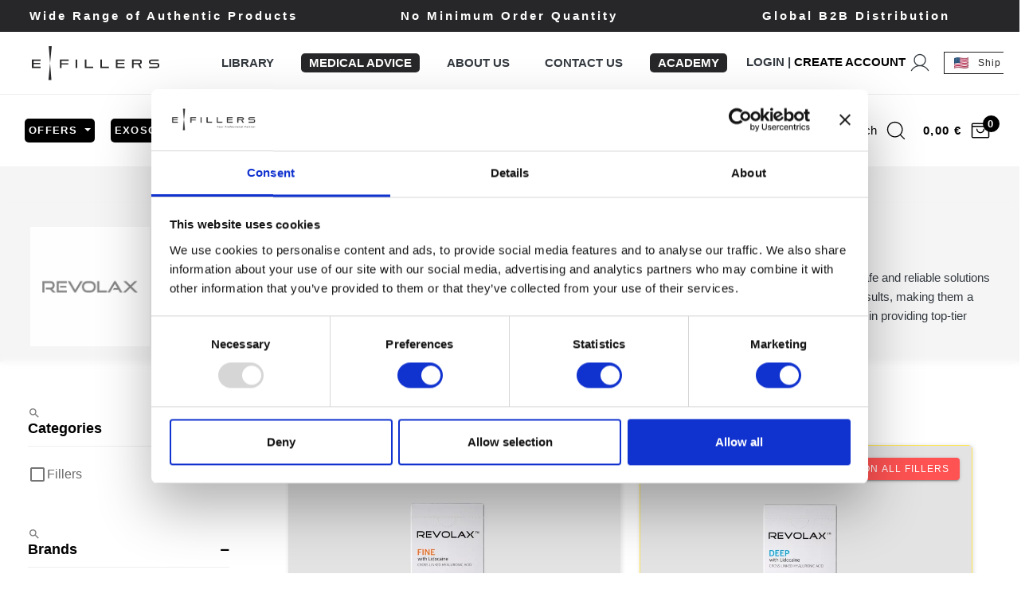

--- FILE ---
content_type: text/html; charset=UTF-8
request_url: https://e-fillers.com/shop/brand/revolax
body_size: 115389
content:
<script type="application/ld+json">
{
    "@context": "https://schema.org",
    "@graph": [
    {
        "@type": "CollectionPage",
        "@id": "https://e-fillers.com/shop/brand/revolax#webpage",
        "url": "https://e-fillers.com/shop/brand/revolax",
         
            "name": "Revolax® | Buy Authentic Products Online",
                "isPartOf": {
            "@id": "https://e-fillers.com/#website"
        },
        "inLanguage": "en-US"
    },    
    {
        "@type": "ItemList",
        "url": "https://e-fillers.com/shop/brand/revolax",
        "numberOfItems": "3",
        "itemListElement": [
                            {
                    "@type": "Product",
                    "name": "REVOLAX™ FINE Lidocaine - 1x1,1ml",
                    "description": "REVOLAX™ FINE with Lidocaine is a lightweight, high viscoelacticity dermal filler, designed for the treatment of superficial lines, including: crow’s feet, glabellar lines and neck wrinkles. It quickly absorbs into skin creating a very natural and healthier look to the injected area.  The unique 3D structure of the hyaluronic acid molecule helps to maintain the integrity of the gel over a long period. The filler is suitable for the effective correction of the periorbital, intercostal and perioral area of the face. REVOLAX™ FINE with Lidocaine can handle fine facial wrinkles and deep frontal folds. Due to its wide range of actions, the filler is ideally suited for neck area correction.  REVOLAX™ Fine is a biodegradable, non-animal based, crystal clear cross-linked dermal filler.",
                    "image": "https://e-fillers.com/storage/uploads/products/revolaxtm-fine-lidocaine-11ml/1674815235055_27_1.webp",
                    "category": "Fillers",
                    "url": "https://e-fillers.com/product/revolaxtm-fine-lidocaine-1x11ml",
                    "position": 1,
                                            "offers": {
                            "@type": "Offer",
                            "url": "https://e-fillers.com/shop/brand/revolax",
                            "availability":"https://schema.org/InStock",
                            "priceCurrency": "EUR",
                            "price": "32.40"
                        },
                                        "brand": {
                    "@type": "Brand",
                    "name": "Revolax"
                    },
                    "sku": "RVLX-0001"
                },                            {
                    "@type": "Product",
                    "name": "REVOLAX™ DEEP Lidocaine - 1x1,1ml",
                    "description": "REVOLAX™ Deep with lidocaine is a thick and long-lasting gel, used to correct deep wrinkles or face volumetry. It is a biodegradable, non-animal origin, crystal clear cross-linked filler with high viscoelasticity. This mono-phasic HA filler is to be injected in the deep dermis or subcutaneous tissue. Its malleable consistency creates an immediate and durable volume and also allows the product to blend evenly with a natural finish. REVOLAX™ DEEP with Lidocaine can restore volume and helps to fill medium to deep wrinkles, while maintaining a natural effect.",
                    "image": "https://e-fillers.com/storage/uploads/products/revolaxtm-deep-lidocaine-11ml/1674815276803_28_2.webp",
                    "category": "Fillers",
                    "url": "https://e-fillers.com/product/revolaxtm-deep-lidocaine-1x11ml",
                    "position": 2,
                                            "offers": {
                            "@type": "Offer",
                            "url": "https://e-fillers.com/shop/brand/revolax",
                            "availability":"https://schema.org/InStock",
                            "priceCurrency": "EUR",
                            "price": "32.40"
                        },
                                        "brand": {
                    "@type": "Brand",
                    "name": "Revolax"
                    },
                    "sku": "RVLX-0000"
                },                            {
                    "@type": "Product",
                    "name": "REVOLAX™ SUB-Q Lidocaine - 1x1,1ml",
                    "description": "REVOLAX™ SUB-Q with Lidocaine is a biodegradable, non-animal, cross-linked dermal filler for subcutaneous implantation, intended for volumetric treatments. With its advanced ability to mold, maintain structure and longevity, it is recommended to treat deep wrinkles of very large dimensions, including nasolabial contours and facial contours (cheeks, chin or nose). It quickly absorbs into skin creating a natural healthier look in the injected area.",
                    "image": "https://e-fillers.com/storage/uploads/products/revolaxtm-sub-q-lidocaine/1674815189007_26_2.webp",
                    "category": "Fillers",
                    "url": "https://e-fillers.com/product/revolaxtm-sub-q-lidocaine-1x11ml",
                    "position": 3,
                                            "offers": {
                            "@type": "Offer",
                            "url": "https://e-fillers.com/shop/brand/revolax",
                            "availability":"https://schema.org/InStock",
                            "priceCurrency": "EUR",
                            "price": "32.40"
                        },
                                        "brand": {
                    "@type": "Brand",
                    "name": "Revolax"
                    },
                    "sku": "RVLX-0002"
                }                    ]
    },
            {
        "@type": "Product",
                    "name": "REVOLAX™ FINE Lidocaine - 1x1,1ml",
                    "description": "REVOLAX™ FINE with Lidocaine is a lightweight, high viscoelacticity dermal filler, designed for the treatment of superficial lines, including: crow’s feet, glabellar lines and neck wrinkles. It quickly absorbs into skin creating a very natural and healthier look to the injected area.  The unique 3D structure of the hyaluronic acid molecule helps to maintain the integrity of the gel over a long period. The filler is suitable for the effective correction of the periorbital, intercostal and perioral area of the face. REVOLAX™ FINE with Lidocaine can handle fine facial wrinkles and deep frontal folds. Due to its wide range of actions, the filler is ideally suited for neck area correction.  REVOLAX™ Fine is a biodegradable, non-animal based, crystal clear cross-linked dermal filler.",
                    "image": "https://e-fillers.com/storage/uploads/products/revolaxtm-fine-lidocaine-11ml/1674815235055_27_1.webp",
                    "category": "Fillers",
                    "url": "https://e-fillers.com/product/revolaxtm-fine-lidocaine-1x11ml",
                                            "offers": {
                            "@type": "Offer",
                            "url": "https://e-fillers.com/shop/brand/revolax",
                            "availability":"https://schema.org/InStock",
                            "priceCurrency": "EUR",
                            "price": "32.40"
                        },
                                        "brand": {
                    "@type": "Brand",
                    "name": "Revolax"
                    },
                    "sku": "RVLX-0001"
    },        
        {
        "@type": "Product",
                    "name": "REVOLAX™ DEEP Lidocaine - 1x1,1ml",
                    "description": "REVOLAX™ Deep with lidocaine is a thick and long-lasting gel, used to correct deep wrinkles or face volumetry. It is a biodegradable, non-animal origin, crystal clear cross-linked filler with high viscoelasticity. This mono-phasic HA filler is to be injected in the deep dermis or subcutaneous tissue. Its malleable consistency creates an immediate and durable volume and also allows the product to blend evenly with a natural finish. REVOLAX™ DEEP with Lidocaine can restore volume and helps to fill medium to deep wrinkles, while maintaining a natural effect.",
                    "image": "https://e-fillers.com/storage/uploads/products/revolaxtm-deep-lidocaine-11ml/1674815276803_28_2.webp",
                    "category": "Fillers",
                    "url": "https://e-fillers.com/product/revolaxtm-deep-lidocaine-1x11ml",
                                            "offers": {
                            "@type": "Offer",
                            "url": "https://e-fillers.com/shop/brand/revolax",
                            "availability":"https://schema.org/InStock",
                            "priceCurrency": "EUR",
                            "price": "32.40"
                        },
                                        "brand": {
                    "@type": "Brand",
                    "name": "Revolax"
                    },
                    "sku": "RVLX-0000"
    },        
        {
        "@type": "Product",
                    "name": "REVOLAX™ SUB-Q Lidocaine - 1x1,1ml",
                    "description": "REVOLAX™ SUB-Q with Lidocaine is a biodegradable, non-animal, cross-linked dermal filler for subcutaneous implantation, intended for volumetric treatments. With its advanced ability to mold, maintain structure and longevity, it is recommended to treat deep wrinkles of very large dimensions, including nasolabial contours and facial contours (cheeks, chin or nose). It quickly absorbs into skin creating a natural healthier look in the injected area.",
                    "image": "https://e-fillers.com/storage/uploads/products/revolaxtm-sub-q-lidocaine/1674815189007_26_2.webp",
                    "category": "Fillers",
                    "url": "https://e-fillers.com/product/revolaxtm-sub-q-lidocaine-1x11ml",
                                            "offers": {
                            "@type": "Offer",
                            "url": "https://e-fillers.com/shop/brand/revolax",
                            "availability":"https://schema.org/InStock",
                            "priceCurrency": "EUR",
                            "price": "32.40"
                        },
                                        "brand": {
                    "@type": "Brand",
                    "name": "Revolax"
                    },
                    "sku": "RVLX-0002"
    }        
        ]
}
</script>



<style>

  ol, ul {
        padding-left: 35px;
    }

    .manufacturer__card {
        align-items: center;
        backdrop-filter: blur( 4px );
        -webkit-backdrop-filter: blur( 4px );
        width: 100%;
    }
    
    
    /* 
      ##Device = Most of the Smartphones Mobiles (Portrait)
      ##Screen = B/w 320px to 479px
    */
    
    @media (min-width: 320px) and (max-width: 480px) {
      
        .manufacturer__card {
            justify-content: center;
            text-align: center;
        }
      
    }
    
    
</style>
<!Doctype html>
<html lang="en">

<head>

    <script>
        window.dataLayer = window.dataLayer || [];
            </script>
    <script>
        (function(w,d,s,l,i){w[l]=w[l]||[];w[l].push({'gtm.start': new Date().getTime(),event:'gtm.js'});
        var f=d.getElementsByTagName(s)[0], j=d.createElement(s),dl=l!='dataLayer'?'&l='+l:'';
        j.async=true;j.src= 'https://www.googletagmanager.com/gtm.js?id='+i+dl;f.parentNode.insertBefore(j,f);
        })(window,document,'script','dataLayer','GTM-NXQ824TX');
    </script>

    
    <!-- Meta Pixel Code -->

    <script>
        ! function(f, b, e, v, n, t, s)

        {
            if (f.fbq) return;
            n = f.fbq = function() {
                n.callMethod ?

                    n.callMethod.apply(n, arguments) : n.queue.push(arguments)
            };

            if (!f._fbq) f._fbq = n;
            n.push = n;
            n.loaded = !0;
            n.version = '2.0';

            n.queue = [];
            t = b.createElement(e);
            t.async = !0;

            t.src = v;
            s = b.getElementsByTagName(e)[0];

            s.parentNode.insertBefore(t, s)
        }(window, document, 'script',

            'https://connect.facebook.net/en_US/fbevents.js');

        fbq('init', '870292270940159');

        fbq('track', 'PageView');
    </script>

    <noscript><img height="1" width="1" alt="fb script" style="display:none"
            src=https://www.facebook.com/tr?id=870292270940159&ev=PageView&noscript=1 /></noscript>

    <!-- End Meta Pixel Code -->

    <script type="text/javascript">
        (function(c, l, a, r, i, t, y) {
            c[a] = c[a] || function() {
                (c[a].q = c[a].q || []).push(arguments)
            };
            t = l.createElement(r);
            t.async = 1;
            t.src = "https://www.clarity.ms/tag/" + i;
            y = l.getElementsByTagName(r)[0];
            y.parentNode.insertBefore(t, y);
        })(window, document, "clarity", "script", "n64ebg5yrf");
    </script>


    

    <meta charset="utf-8">
    <meta name="viewport" content="width=device-width, initial-scale=1, shrink-to-fit=no, user-scalable=no">
    <title>Revolax® | Buy Authentic Products Online</title>

    

                        <link rel="canonical" href="https://e-fillers.com/shop/brand/revolax">
            
    <meta name="description" content="Explore Revolax&#039;s range of high-quality dermal fillers. Shop online for advanced solutions designed for volume restoration, wrinkle reduction and more.">
    <meta property="og:description" content="Explore Revolax&#039;s range of high-quality dermal fillers. Shop online for advanced solutions designed for volume restoration, wrinkle reduction and more." />
    <meta name="theme-color" content="#000" />
    <meta property="og:url" content="https://e-fillers.com/shop/brand/revolax" />
    <meta property="og:type" content="website" />
    <meta property="og:title" content="Revolax® | Buy Authentic Products Online  | e-FILLERS " />
    <meta property="og:image" content="https://e-fillers.com/storage/uploads/products/revolaxtm-fine-lidocaine-11ml/1674815235055_27_1.webp" />
    <meta property="og:site_name" content="e-FILLERS" />

    <!-- CSRF Token -->
    <meta name="csrf-token" content="r5QrusCoejpDQUUw9ZH9p39tNtT6Ud3g9hiNI0vn">

    <!-- Resource Hints for Performance -->
    <link rel="dns-prefetch" href="//www.google.com">
    <link rel="dns-prefetch" href="//connect.facebook.net">
    <link rel="dns-prefetch" href="//code.tidio.co">
    <link rel="preconnect" href="https://cdnjs.cloudflare.com" crossorigin>
    <link rel="preconnect" href="https://www.google.com" crossorigin>


    <!-- Vendors CSS -->
    
    <link rel="preload" href="/assets/front2/vendors/fontawesome-pro-5/css/all.css" as="style" onload="this.onload=null;this.rel='stylesheet'">
    <noscript><link rel="stylesheet" href="/assets/front2/vendors/fontawesome-pro-5/css/all.css"></noscript>
    
    <link rel="stylesheet" href="/assets/front2/vendors/slick/slick.min.css">
    <link rel="stylesheet" href="/assets/front2/vendors/magnific-popup/magnific-popup.min.css">
    <link href="/css/animate.css?id=98839d3d44c75b15edc1b6ab02889a14" rel="preload" as="style"
        onload="this.onload=null;this.rel='stylesheet'">

    <!-- Themes core CSS -->
    <link href="/css/themes.css?id=8e322cb7f30590d38910378c7114859f" rel="preload" as="style"
        onload="this.onload=null;this.rel='stylesheet'">



    <script src="https://cdnjs.cloudflare.com/ajax/libs/gsap/3.10.4/gsap.min.js"
        integrity="sha512-VEBjfxWUOyzl0bAwh4gdLEaQyDYPvLrZql3pw1ifgb6fhEvZl9iDDehwHZ+dsMzA0Jfww8Xt7COSZuJ/slxc4Q=="
        crossorigin="anonymous" referrerpolicy="no-referrer" async></script>

    <!-- Favicon -->
    <link rel="shortcut icon" href="/images/favicon.png" />


    <!-- Vue -->
    <link href="/css/main.css?id=265685eeaf8e93add43a62f8762f0d5d" rel="preload" as="style"
        onload="this.onload=null;this.rel='stylesheet'">

    <!-- Web Application Manifest -->
<link rel="manifest" href="https://e-fillers.com/manifest.json">
<!-- Chrome for Android theme color -->
<meta name="theme-color" content="#000000">

<!-- Add to homescreen for Chrome on Android -->
<meta name="mobile-web-app-capable" content="yes">
<meta name="application-name" content="e-FILLERS">
<link rel="icon" sizes="512x512" href="/images/icons/icon-512x512.png">

<!-- Add to homescreen for Safari on iOS -->
<meta name="apple-mobile-web-app-capable" content="yes">
<meta name="apple-mobile-web-app-status-bar-style" content="black">
<meta name="apple-mobile-web-app-title" content="e-FILLERS">
<link rel="apple-touch-icon" href="/images/icons/icon-512x512.png">


<link href="/images/icons/splash-640x1136.png" media="(device-width: 320px) and (device-height: 568px) and (-webkit-device-pixel-ratio: 2)" rel="apple-touch-startup-image" />
<link href="/images/icons/splash-750x1334.png" media="(device-width: 375px) and (device-height: 667px) and (-webkit-device-pixel-ratio: 2)" rel="apple-touch-startup-image" />
<link href="/images/icons/splash-1242x2208.png" media="(device-width: 621px) and (device-height: 1104px) and (-webkit-device-pixel-ratio: 3)" rel="apple-touch-startup-image" />
<link href="/images/icons/splash-1125x2436.png" media="(device-width: 375px) and (device-height: 812px) and (-webkit-device-pixel-ratio: 3)" rel="apple-touch-startup-image" />
<link href="/images/icons/splash-828x1792.png" media="(device-width: 414px) and (device-height: 896px) and (-webkit-device-pixel-ratio: 2)" rel="apple-touch-startup-image" />
<link href="/images/icons/splash-1242x2688.png" media="(device-width: 414px) and (device-height: 896px) and (-webkit-device-pixel-ratio: 3)" rel="apple-touch-startup-image" />
<link href="/images/icons/splash-1536x2048.png" media="(device-width: 768px) and (device-height: 1024px) and (-webkit-device-pixel-ratio: 2)" rel="apple-touch-startup-image" />
<link href="/images/icons/splash-1668x2224.png" media="(device-width: 834px) and (device-height: 1112px) and (-webkit-device-pixel-ratio: 2)" rel="apple-touch-startup-image" />
<link href="/images/icons/splash-1668x2388.png" media="(device-width: 834px) and (device-height: 1194px) and (-webkit-device-pixel-ratio: 2)" rel="apple-touch-startup-image" />
<link href="/images/icons/splash-2048x2732.png" media="(device-width: 1024px) and (device-height: 1366px) and (-webkit-device-pixel-ratio: 2)" rel="apple-touch-startup-image" />

<!-- Tile for Win8 -->
<meta name="msapplication-TileColor" content="#ffffff">
<meta name="msapplication-TileImage" content="/images/icons/icon-512x512.png">

<script type="text/javascript">
    // Initialize the service worker
    if ('serviceWorker' in navigator) {
        navigator.serviceWorker.register('/serviceworker.js', {
            scope: '.'
        }).then(function (registration) {
            // Registration was successful
            console.log('Laravel PWA: ServiceWorker registration successful with scope: ', registration.scope);
        }, function (err) {
            // registration failed :(
            console.log('Laravel PWA: ServiceWorker registration failed: ', err);
        });
    }
</script>
    <style>
        @media  only screen and (max-width: 980px) {
            #tidio-chat-iframe {
                bottom: 75px !important;
            }
        }
    </style>

    <script type="application/ld+json">
          {
              "@context": "https://schema.org",
              "@graph": [
                {
                  "@context": "https://schema.org",
                  "@type": "Organization",
                  "@id": "https://e-fillers.com/#organization",
                  "name": "e-FILLERS",
                  "url": "https://e-fillers.com",
                  "vatID": "EL801927376",
                  "logo": "https://e-fillers.com/images/logo.svg",
                  "sameAs": [
                    "https://www.facebook.com/efillerscom/",
                    "https://www.instagram.com/efillers_official/",
                    "https://gr.linkedin.com/company/e-fillers",
                    "https://www.youtube.com/channel/UCIKBASWCLiqHRoCrqnLczQA"
                  ],
                  "contactPoint": [
                  {
                    "@type": "ContactPoint",
                    "telephone": "+30 223 345 5377",
                    "contactType": "customer support",
                    "areaServed": "GR",
                    "availableLanguage": ["EN", "GR"]
                  },
                  {
                    "@type": "ContactPoint",
                    "telephone": "+30 6974 772 461",
                    "contactType": "sales",
                    "areaServed": "GR",
                    "availableLanguage": ["EN", "GR"]
                  }
                ],
                "address": {
                  "@type": "PostalAddress",
                  "addressCountry": "GR",
                  "addressLocality": "Athens",
                  "addressRegion": "Chalandri",
                  "postalCode": "15234",
                  "streetAddress": "Leof. Pentelis 67"
                }
                },
                {
                  "@type": "WebSite",
                  "@id": "https://e-fillers.com/#website",
                  "url": "https://e-fillers.com",
                  "name": "e-FILLERS",
                  "alternateName": "e-FILLERS Your Professional Partner for Dermal Fillers",
                  "publisher": {
                    "@id": "https://e-fillers.com/#organization"
                  },
                      "potentialAction": {
                        "@type": "SearchAction",
                        "target": "https://e-fillers.com/search?s={search_term_string}",
                        "query-input": "required name=search_term_string"
                      },
                  "inLanguage": "en-US"
                }
              ]
          }
    </script>

    <meta name="google-site-verification" content="aIq0NP3dmZCwCSL9Ss9Bn5j2JWcny2CDpqyUEE7yIXs" />

</head>

<body>

    <script>
        function gtmPush() {
                    }
        addEventListener("load", gtmPush);
    </script>
    <noscript>
        <iframe
            src="https://www.googletagmanager.com/ns.html?id=GTM-NXQ824TX"
            height="0"
            width="0"
            style="display:none;visibility:hidden"
        ></iframe>
    </noscript>

    

    <div class="main-wrapper" id="app" data-app style="min-height: 100vh; visibility: hidden;">
        <cart-added></cart-added>

        <header
    class="main-header header-sticky navbar-light">
    <div class="topbar d-none d-xl-block" id="topbar">
        <div class="bg-primary">
            <top-header :texts="{&quot;first_line&quot;:[{&quot;text&quot;:&quot;Wide Range of Authentic Products&quot;},{&quot;text&quot;:&quot;Premium Customer Experience&quot;},{&quot;text&quot;:&quot;Email: contact@e-fillers.com&quot;}],&quot;third_line&quot;:[{&quot;text&quot;:&quot;Global B2B Distribution&quot;},{&quot;text&quot;:&quot;Fast Shipping All Over the World&quot;},{&quot;text&quot;:&quot;Whatsapp: (+30) 6979 400 900&quot;}],&quot;second_line&quot;:[{&quot;text&quot;:&quot;No Minimum Order Quantity&quot;},{&quot;text&quot;:&quot;e-FILLERS Loyalty Program&quot;},{&quot;text&quot;:&quot;Phone: (+30) 22 E - F I L L E R S&quot;}]}"></top-header>
        </div>
    </div>
    <div class="header-above d-none d-xl-block bg-white border-bottom" id="header-above">
        <div class="container container-xxl d-flex align-items-center justify-content-between p-0"
            style="max-width: 100%; padding: 0px 20px !important;">
            <div class="d-flex align-items-center">
                <a class="navbar-brand mx-4 mx-xxl-10 d-none d-xl-inline-block" href="/">
                    <img src="/images/logo.svg" alt="e-Fillers Logo" class="logo" style="height: 70px; width: 160px;">
                </a>
            </div>
            <div class="nav-scroll-wrapper" id="navbar-scroll">
                <ul class="navbar-nav flex-row justify-content-xl-end d-flex flex-wrap text-body py-0 navbar-right fix-nav"
                    style="align-items: center;">

                    <li class="nav-item">
                        <a class="nav-link mr-5 pr-2 pl-2 py-0 text-dark font-weight-bold" href="/library">
                            LIBRARY
                        </a>
                    </li>

                    <li class="nav-item">
                        <a class="nav-link mr-5 pr-2 pl-2 py-0 text-white font-weight-bold bg-primary"
                            style="border-radius: 5px;" href="/medical-advice">
                            MEDICAL ADVICE
                        </a>
                    </li>

                    <li class="nav-item">
                        <a class="nav-link mr-5 pr-2 pl-2 py-0 text-dark font-weight-bold" href="/about-us">
                            ABOUT US
                        </a>
                    </li>
                    <li class="nav-item">
                        <a class="nav-link mr-5 pr-2 pl-2 py-0 text-dark font-weight-bold" href="/contact">
                            CONTACT US
                        </a>
                    </li>
                    
                    <li class="nav-item">
                        <a class="nav-link mr-5 pr-2 pl-2 py-0 text-white font-weight-bold bg-primary"
                            style="border-radius: 5px;" href="/academy">
                            ACADEMY
                        </a>
                    </li>
                    <li class="nav-item">
                                                    <menu-account></menu-account>
                                            <li class="nav-item pr-3">
                        <shipping-country-picker
                                :is-auth="false"
                                :is-admin="false"
                                />
                    </li>
                    <li class="nav-item">
                        <currency-converter :value="&quot;EUR&quot;"></currency-converter>
                    </li>

                    </li>
                </ul>
            </div>
        </div>
    </div>
    <div class="sticky-area sticky">
        <div class="container container-xxl py-0 px-1" style="max-width: 100%;">
            <nav class="navbar navbar-expand-xl px-0 d-block">
                <div class="d-none d-xl-block header-white">
                    <div class="d-flex align-items-center flex-nowrap px-md-4" style="justify-content: space-between;">
                        <div class="flex-shrink-0 position-static __header1" id="header1">
                            <div class="d-flex mt-3 mt-xl-0 align-items-center justify-content-center">
                                <ul class="navbar-nav hover-menu main-menu px-0 mx-xl-n5 __header2">
                                                                            <li aria-haspopup="true" aria-expanded="false"
                                            class="nav-item dropdown py-2 py-xl-7 sticky-py-xl-6 px-0 px-xl-2"
                                            style="position: static;">
                                            <span class="nav-link dropdown-toggle p-0 pointer" href="#"
                                                style="background: #000; color: #fff; border-radius: 5px; padding: 5px !important;"
                                                data-toggle="dropdown">
                                                Offers
                                                <span class="caret"></span>
                                            </span>
                                            <div
                                                class="dropdown-menu dropdown-menu-xl px-0 pb-5 pt-2 dropdown-menu-listing overflow-hidden">
                                                <div class="container container-xxl px-xxl-9 d-block py-0 px-7"
                                                    style="max-width: 1800px;">
                                                    <div class="row">
                                                        <div class="col-12">
                                                            <div class="row">
                                                                <div class="col-12">
                                                                    <div class="row menu__row">
                                                                                                                                                    <div class="col-2">
                                                                                <div class="dropdown-item">
                                                                                    <a class="dropdown-link fs-18 text-dark"
                                                                                        href="/shop/offer/10percent-on-all-fillers">
                                                                                        -10% on ALL Fillers
                                                                                    </a>
                                                                                </div>
                                                                            </div>
                                                                                                                                                                                                                                                                                                    <div class="col-2">
                                                                                <div class="dropdown-item">
                                                                                    <a class="dropdown-link fs-18 text-dark"
                                                                                        href="/shop/clearance">
                                                                                        Clearance Offers
                                                                                    </a>
                                                                                </div>
                                                                            </div>
                                                                                                                                            </div>
                                                                </div>
                                                            </div>
                                                        </div>
                                                    </div>
                                                </div>
                                            </div>
                                        </li>
                                                                  <li aria-haspopup="true" aria-expanded="false"
                                        class="nav-item dropdown dropdown-item-shop py-2 py-xl-7 sticky-py-xl-6 px-0 px-xl-2"
                                        style="position: static;">

                            <a href="/shop/category/exosomes"
                                    class="nav-link dropdown-toggle p-0 pointer"
                                    style="background:#000;color:#fff;border-radius:5px;padding:5px !important;"
                                    data-toggle="dropdown"
                                    onclick="window.location='/shop/category/exosomes'">
                                        Exosomes
                                        <span class="caret"></span>
                                    </a>

                                        <div class="dropdown-menu dropdown-menu-xl px-0 pt-2 pb-0 dropdown-menu-listing overflow-hidden">
                                            <div class="container container-xxl px-7 px-xxl-9 d-block" style="max-width:1800px;">
                                                <div class="row">
                                                    <div class="col-12">
                                                                                                                    <div class="row menu__row">
                                                                                                                                                                                                        <div class="col-6 col-md-4 col-lg-3 p-0">
                                                                        <div class="dropdown-item">
                                                                            <a class="dropdown-link fs-18 text-dark" href="https://e-fillers.com/shop/brand/2xsome?category=exosomes">
                                                                                2XSOME
                                                                            </a>
                                                                        </div>
                                                                    </div>
                                                                                                                                                                                                        <div class="col-6 col-md-4 col-lg-3 p-0">
                                                                        <div class="dropdown-item">
                                                                            <a class="dropdown-link fs-18 text-dark" href="https://e-exosomes.com/brands/advancexotm">
                                                                                Advancexo™
                                                                            </a>
                                                                        </div>
                                                                    </div>
                                                                                                                                                                                                        <div class="col-6 col-md-4 col-lg-3 p-0">
                                                                        <div class="dropdown-item">
                                                                            <a class="dropdown-link fs-18 text-dark" href="https://e-fillers.com/shop/brand/amiko?category=exosomes">
                                                                                AMiKO
                                                                            </a>
                                                                        </div>
                                                                    </div>
                                                                                                                                                                                                        <div class="col-6 col-md-4 col-lg-3 p-0">
                                                                        <div class="dropdown-item">
                                                                            <a class="dropdown-link fs-18 text-dark" href="https://e-fillers.com/shop/brand/asce?category=exosomes">
                                                                                ASCE+
                                                                            </a>
                                                                        </div>
                                                                    </div>
                                                                                                                                                                                                        <div class="col-6 col-md-4 col-lg-3 p-0">
                                                                        <div class="dropdown-item">
                                                                            <a class="dropdown-link fs-18 text-dark" href="https://e-fillers.com/shop/brand/exolution?category=exosomes">
                                                                                Exo&#039;lution
                                                                            </a>
                                                                        </div>
                                                                    </div>
                                                                                                                                                                                                        <div class="col-6 col-md-4 col-lg-3 p-0">
                                                                        <div class="dropdown-item">
                                                                            <a class="dropdown-link fs-18 text-dark" href="https://e-exosomes.com/brands/exocake">
                                                                                ExoCake
                                                                            </a>
                                                                        </div>
                                                                    </div>
                                                                                                                                                                                                        <div class="col-6 col-md-4 col-lg-3 p-0">
                                                                        <div class="dropdown-item">
                                                                            <a class="dropdown-link fs-18 text-dark" href="https://e-fillers.com/shop/brand/exocean?category=exosomes">
                                                                                Exocean
                                                                            </a>
                                                                        </div>
                                                                    </div>
                                                                                                                                                                                                        <div class="col-6 col-md-4 col-lg-3 p-0">
                                                                        <div class="dropdown-item">
                                                                            <a class="dropdown-link fs-18 text-dark" href="https://e-exosomes.com/brands/exohair">
                                                                                EXOHAIR
                                                                            </a>
                                                                        </div>
                                                                    </div>
                                                                                                                                                                                                        <div class="col-6 col-md-4 col-lg-3 p-0">
                                                                        <div class="dropdown-item">
                                                                            <a class="dropdown-link fs-18 text-dark" href="https://e-fillers.com/shop/brand/exojuvr?category=exosomes">
                                                                                Exojuv®
                                                                            </a>
                                                                        </div>
                                                                    </div>
                                                                                                                                                                                                        <div class="col-6 col-md-4 col-lg-3 p-0">
                                                                        <div class="dropdown-item">
                                                                            <a class="dropdown-link fs-18 text-dark" href="https://e-fillers.com/shop/brand/exosomes-axc-1000?category=exosomes">
                                                                                Exosomes AXC 1000
                                                                            </a>
                                                                        </div>
                                                                    </div>
                                                                                                                                                                                                        <div class="col-6 col-md-4 col-lg-3 p-0">
                                                                        <div class="dropdown-item">
                                                                            <a class="dropdown-link fs-18 text-dark" href="https://e-exosomes.com/brands/exovia">
                                                                                Exovia
                                                                            </a>
                                                                        </div>
                                                                    </div>
                                                                                                                                                                                                        <div class="col-6 col-md-4 col-lg-3 p-0">
                                                                        <div class="dropdown-item">
                                                                            <a class="dropdown-link fs-18 text-dark" href="https://e-fillers.com/shop/brand/hyamino-exo?category=exosomes">
                                                                                HYAMINO EXO
                                                                            </a>
                                                                        </div>
                                                                    </div>
                                                                                                                                                                                                        <div class="col-6 col-md-4 col-lg-3 p-0">
                                                                        <div class="dropdown-item">
                                                                            <a class="dropdown-link fs-18 text-dark" href="https://e-fillers.com/shop/brand/inno-exomar-exo-skin?category=exosomes">
                                                                                INNO-EXOMA® EXO-SKIN
                                                                            </a>
                                                                        </div>
                                                                    </div>
                                                                                                                                                                                                        <div class="col-6 col-md-4 col-lg-3 p-0">
                                                                        <div class="dropdown-item">
                                                                            <a class="dropdown-link fs-18 text-dark" href="https://e-fillers.com/shop/brand/reversha?category=exosomes">
                                                                                Reversha
                                                                            </a>
                                                                        </div>
                                                                    </div>
                                                                                                                                                                                                        <div class="col-6 col-md-4 col-lg-3 p-0">
                                                                        <div class="dropdown-item">
                                                                            <a class="dropdown-link fs-18 text-dark" href="https://e-fillers.com/shop/brand/v-tech-system?category=exosomes">
                                                                                V-Tech System
                                                                            </a>
                                                                        </div>
                                                                    </div>
                                                                                                                                                                                                        <div class="col-6 col-md-4 col-lg-3 p-0">
                                                                        <div class="dropdown-item">
                                                                            <a class="dropdown-link fs-18 text-dark" href="https://e-fillers.com/shop/brand/youtheal?category=exosomes">
                                                                                YOUTHEAL
                                                                            </a>
                                                                        </div>
                                                                    </div>
                                                                                                                            </div>

                                                                                                            </div>
                                                </div>
                                            </div>

                                            <!-- Footer link -->
                                          <div class="bg-light py-3 px-4 text-center border-top">
                                                <a href="https://e-exosomes.com" class="text-dark font-weight-500">
                                                    <i class="fas fa-external-link-alt mr-1"></i> Visit e-EXOSOMES.com for more
                                                </a>
                                            </div>
                                        </div>
                                    </li>



                                    <li aria-haspopup="true" aria-expanded="false"
                                        class="nav-item py-2 py-xl-7 sticky-py-xl-6 px-0 px-xl-2">
                                        <a class="nav-link p-0" href="/shop/category/polynucleotides"
                                            style="background: #000; color: #fff; border-radius: 5px; padding: 5px !important;">
                                            Polynucleotides
                                        </a>
                                    </li>
                                    <li aria-haspopup="true" aria-expanded="false"
                                        class="nav-item dropdown-item-shop dropdown py-2 py-xl-7 sticky-py-xl-6 px-0 px-xl-2">
                                        <span class="nav-link dropdown-toggle p-0 pointer" href="/brands"
                                            data-toggle="dropdown">
                                            Brands
                                            <span class="caret"></span>
                                        </span>
                                        <div
                                            class="dropdown-menu dropdown-menu-xl px-0 pb-10 pt-2 dropdown-menu-listing overflow-hidden">
                                            <div class="container container-xxl px-7 px-xxl-9 d-block"
                                                style="max-width: 1800px;">
                                                <div class="row">
                                                    <div class="col-9">
                                                        <div class="row">
                                                            <div class="col-12 py-0">
                                                                <div class="row menu__row">
                                                                                                                                            <div class="col-3 p-0">
                                                                            <div class="dropdown-item">
                                                                                <a class="dropdown-link fs-18 text-dark"
                                                                                    href="/shop/brand/2xsome">
                                                                                    2XSOME
                                                                                </a>
                                                                            </div>
                                                                        </div>
                                                                                                                                            <div class="col-3 p-0">
                                                                            <div class="dropdown-item">
                                                                                <a class="dropdown-link fs-18 text-dark"
                                                                                    href="/shop/brand/aespllar">
                                                                                    aesPlla®
                                                                                </a>
                                                                            </div>
                                                                        </div>
                                                                                                                                            <div class="col-3 p-0">
                                                                            <div class="dropdown-item">
                                                                                <a class="dropdown-link fs-18 text-dark"
                                                                                    href="/shop/brand/aessoa">
                                                                                    AESSOA
                                                                                </a>
                                                                            </div>
                                                                        </div>
                                                                                                                                            <div class="col-3 p-0">
                                                                            <div class="dropdown-item">
                                                                                <a class="dropdown-link fs-18 text-dark"
                                                                                    href="/shop/brand/aliaxin">
                                                                                    Aliaxin®
                                                                                </a>
                                                                            </div>
                                                                        </div>
                                                                                                                                            <div class="col-3 p-0">
                                                                            <div class="dropdown-item">
                                                                                <a class="dropdown-link fs-18 text-dark"
                                                                                    href="/shop/brand/alidya">
                                                                                    ALIDYA
                                                                                </a>
                                                                            </div>
                                                                        </div>
                                                                                                                                            <div class="col-3 p-0">
                                                                            <div class="dropdown-item">
                                                                                <a class="dropdown-link fs-18 text-dark"
                                                                                    href="/shop/brand/amiko">
                                                                                    AMiKO
                                                                                </a>
                                                                            </div>
                                                                        </div>
                                                                                                                                            <div class="col-3 p-0">
                                                                            <div class="dropdown-item">
                                                                                <a class="dropdown-link fs-18 text-dark"
                                                                                    href="/shop/brand/aquaglo">
                                                                                    AquaGlo
                                                                                </a>
                                                                            </div>
                                                                        </div>
                                                                                                                                            <div class="col-3 p-0">
                                                                            <div class="dropdown-item">
                                                                                <a class="dropdown-link fs-18 text-dark"
                                                                                    href="/shop/brand/aqualyx">
                                                                                    Aqualyx®
                                                                                </a>
                                                                            </div>
                                                                        </div>
                                                                                                                                            <div class="col-3 p-0">
                                                                            <div class="dropdown-item">
                                                                                <a class="dropdown-link fs-18 text-dark"
                                                                                    href="/shop/brand/aquashine">
                                                                                    Aquashine
                                                                                </a>
                                                                            </div>
                                                                        </div>
                                                                                                                                            <div class="col-3 p-0">
                                                                            <div class="dropdown-item">
                                                                                <a class="dropdown-link fs-18 text-dark"
                                                                                    href="/shop/brand/aqulift">
                                                                                    AquLift
                                                                                </a>
                                                                            </div>
                                                                        </div>
                                                                                                                                            <div class="col-3 p-0">
                                                                            <div class="dropdown-item">
                                                                                <a class="dropdown-link fs-18 text-dark"
                                                                                    href="/shop/brand/aqupen">
                                                                                    aquPEN
                                                                                </a>
                                                                            </div>
                                                                        </div>
                                                                                                                                            <div class="col-3 p-0">
                                                                            <div class="dropdown-item">
                                                                                <a class="dropdown-link fs-18 text-dark"
                                                                                    href="/shop/brand/arieller">
                                                                                    Arielle®
                                                                                </a>
                                                                            </div>
                                                                        </div>
                                                                                                                                            <div class="col-3 p-0">
                                                                            <div class="dropdown-item">
                                                                                <a class="dropdown-link fs-18 text-dark"
                                                                                    href="/shop/brand/asce">
                                                                                    ASCE+
                                                                                </a>
                                                                            </div>
                                                                        </div>
                                                                                                                                            <div class="col-3 p-0">
                                                                            <div class="dropdown-item">
                                                                                <a class="dropdown-link fs-18 text-dark"
                                                                                    href="/shop/brand/auric">
                                                                                    AURIC
                                                                                </a>
                                                                            </div>
                                                                        </div>
                                                                                                                                            <div class="col-3 p-0">
                                                                            <div class="dropdown-item">
                                                                                <a class="dropdown-link fs-18 text-dark"
                                                                                    href="/shop/brand/beloteror">
                                                                                    BELOTERO®
                                                                                </a>
                                                                            </div>
                                                                        </div>
                                                                                                                                            <div class="col-3 p-0">
                                                                            <div class="dropdown-item">
                                                                                <a class="dropdown-link fs-18 text-dark"
                                                                                    href="/shop/brand/cara">
                                                                                    CARA
                                                                                </a>
                                                                            </div>
                                                                        </div>
                                                                                                                                            <div class="col-3 p-0">
                                                                            <div class="dropdown-item">
                                                                                <a class="dropdown-link fs-18 text-dark"
                                                                                    href="/shop/brand/celluma">
                                                                                    Celluma
                                                                                </a>
                                                                            </div>
                                                                        </div>
                                                                                                                                            <div class="col-3 p-0">
                                                                            <div class="dropdown-item">
                                                                                <a class="dropdown-link fs-18 text-dark"
                                                                                    href="/shop/brand/cg-dimono">
                                                                                    CG Dimono
                                                                                </a>
                                                                            </div>
                                                                        </div>
                                                                                                                                            <div class="col-3 p-0">
                                                                            <div class="dropdown-item">
                                                                                <a class="dropdown-link fs-18 text-dark"
                                                                                    href="/shop/brand/cod-lagen">
                                                                                    COD-LAGEN
                                                                                </a>
                                                                            </div>
                                                                        </div>
                                                                                                                                            <div class="col-3 p-0">
                                                                            <div class="dropdown-item">
                                                                                <a class="dropdown-link fs-18 text-dark"
                                                                                    href="/shop/brand/cytocare">
                                                                                    Cytocare
                                                                                </a>
                                                                            </div>
                                                                        </div>
                                                                                                                                            <div class="col-3 p-0">
                                                                            <div class="dropdown-item">
                                                                                <a class="dropdown-link fs-18 text-dark"
                                                                                    href="/shop/brand/deneb">
                                                                                    Deneb
                                                                                </a>
                                                                            </div>
                                                                        </div>
                                                                                                                                            <div class="col-3 p-0">
                                                                            <div class="dropdown-item">
                                                                                <a class="dropdown-link fs-18 text-dark"
                                                                                    href="/shop/brand/dermomine">
                                                                                    Dermomine
                                                                                </a>
                                                                            </div>
                                                                        </div>
                                                                                                                                            <div class="col-3 p-0">
                                                                            <div class="dropdown-item">
                                                                                <a class="dropdown-link fs-18 text-dark"
                                                                                    href="/shop/brand/dives-med">
                                                                                    DIVES MED
                                                                                </a>
                                                                            </div>
                                                                        </div>
                                                                                                                                            <div class="col-3 p-0">
                                                                            <div class="dropdown-item">
                                                                                <a class="dropdown-link fs-18 text-dark"
                                                                                    href="/shop/brand/dls">
                                                                                    DLS
                                                                                </a>
                                                                            </div>
                                                                        </div>
                                                                                                                                            <div class="col-3 p-0">
                                                                            <div class="dropdown-item">
                                                                                <a class="dropdown-link fs-18 text-dark"
                                                                                    href="/shop/brand/eptq">
                                                                                    e.p.t.q.
                                                                                </a>
                                                                            </div>
                                                                        </div>
                                                                                                                                            <div class="col-3 p-0">
                                                                            <div class="dropdown-item">
                                                                                <a class="dropdown-link fs-18 text-dark"
                                                                                    href="/shop/brand/ejal-40">
                                                                                    Ejal 40
                                                                                </a>
                                                                            </div>
                                                                        </div>
                                                                                                                                            <div class="col-3 p-0">
                                                                            <div class="dropdown-item">
                                                                                <a class="dropdown-link fs-18 text-dark"
                                                                                    href="/shop/brand/elasty">
                                                                                    ELASTY
                                                                                </a>
                                                                            </div>
                                                                        </div>
                                                                                                                                            <div class="col-3 p-0">
                                                                            <div class="dropdown-item">
                                                                                <a class="dropdown-link fs-18 text-dark"
                                                                                    href="/shop/brand/ellanse">
                                                                                    Ellansé
                                                                                </a>
                                                                            </div>
                                                                        </div>
                                                                                                                                            <div class="col-3 p-0">
                                                                            <div class="dropdown-item">
                                                                                <a class="dropdown-link fs-18 text-dark"
                                                                                    href="/shop/brand/evolutha">
                                                                                    Evolutha
                                                                                </a>
                                                                            </div>
                                                                        </div>
                                                                                                                                            <div class="col-3 p-0">
                                                                            <div class="dropdown-item">
                                                                                <a class="dropdown-link fs-18 text-dark"
                                                                                    href="/shop/brand/exolution">
                                                                                    Exo&#039;lution
                                                                                </a>
                                                                            </div>
                                                                        </div>
                                                                                                                                            <div class="col-3 p-0">
                                                                            <div class="dropdown-item">
                                                                                <a class="dropdown-link fs-18 text-dark"
                                                                                    href="/shop/brand/exocean">
                                                                                    Exocean
                                                                                </a>
                                                                            </div>
                                                                        </div>
                                                                                                                                            <div class="col-3 p-0">
                                                                            <div class="dropdown-item">
                                                                                <a class="dropdown-link fs-18 text-dark"
                                                                                    href="/shop/brand/exojuvr">
                                                                                    Exojuv®
                                                                                </a>
                                                                            </div>
                                                                        </div>
                                                                                                                                            <div class="col-3 p-0">
                                                                            <div class="dropdown-item">
                                                                                <a class="dropdown-link fs-18 text-dark"
                                                                                    href="/shop/brand/exomine">
                                                                                    EXOMINE
                                                                                </a>
                                                                            </div>
                                                                        </div>
                                                                                                                                            <div class="col-3 p-0">
                                                                            <div class="dropdown-item">
                                                                                <a class="dropdown-link fs-18 text-dark"
                                                                                    href="/shop/brand/exosomes-axc-1000">
                                                                                    Exosomes AXC 1000
                                                                                </a>
                                                                            </div>
                                                                        </div>
                                                                                                                                            <div class="col-3 p-0">
                                                                            <div class="dropdown-item">
                                                                                <a class="dropdown-link fs-18 text-dark"
                                                                                    href="/shop/brand/fillmed">
                                                                                    FILLMED
                                                                                </a>
                                                                            </div>
                                                                        </div>
                                                                                                                                            <div class="col-3 p-0">
                                                                            <div class="dropdown-item">
                                                                                <a class="dropdown-link fs-18 text-dark"
                                                                                    href="/shop/brand/genefill">
                                                                                    GENEFILL
                                                                                </a>
                                                                            </div>
                                                                        </div>
                                                                                                                                            <div class="col-3 p-0">
                                                                            <div class="dropdown-item">
                                                                                <a class="dropdown-link fs-18 text-dark"
                                                                                    href="/shop/brand/gouri">
                                                                                    GOURI
                                                                                </a>
                                                                            </div>
                                                                        </div>
                                                                                                                                            <div class="col-3 p-0">
                                                                            <div class="dropdown-item">
                                                                                <a class="dropdown-link fs-18 text-dark"
                                                                                    href="/shop/brand/halma-055">
                                                                                    HAlma 0.55
                                                                                </a>
                                                                            </div>
                                                                        </div>
                                                                                                                                            <div class="col-3 p-0">
                                                                            <div class="dropdown-item">
                                                                                <a class="dropdown-link fs-18 text-dark"
                                                                                    href="/shop/brand/harmonyca">
                                                                                    HArmonyCa
                                                                                </a>
                                                                            </div>
                                                                        </div>
                                                                                                                                            <div class="col-3 p-0">
                                                                            <div class="dropdown-item">
                                                                                <a class="dropdown-link fs-18 text-dark"
                                                                                    href="/shop/brand/hp-cell-vitaran">
                                                                                    HP Cell Vitaran
                                                                                </a>
                                                                            </div>
                                                                        </div>
                                                                                                                                            <div class="col-3 p-0">
                                                                            <div class="dropdown-item">
                                                                                <a class="dropdown-link fs-18 text-dark"
                                                                                    href="/shop/brand/hspn60">
                                                                                    HSPN+60
                                                                                </a>
                                                                            </div>
                                                                        </div>
                                                                                                                                            <div class="col-3 p-0">
                                                                            <div class="dropdown-item">
                                                                                <a class="dropdown-link fs-18 text-dark"
                                                                                    href="/shop/brand/hyacorp">
                                                                                    HYACorp
                                                                                </a>
                                                                            </div>
                                                                        </div>
                                                                                                                                            <div class="col-3 p-0">
                                                                            <div class="dropdown-item">
                                                                                <a class="dropdown-link fs-18 text-dark"
                                                                                    href="/shop/brand/hyal-pdrn">
                                                                                    Hyal PDRN
                                                                                </a>
                                                                            </div>
                                                                        </div>
                                                                                                                                            <div class="col-3 p-0">
                                                                            <div class="dropdown-item">
                                                                                <a class="dropdown-link fs-18 text-dark"
                                                                                    href="/shop/brand/hyamino-exo">
                                                                                    HYAMINO EXO
                                                                                </a>
                                                                            </div>
                                                                        </div>
                                                                                                                                            <div class="col-3 p-0">
                                                                            <div class="dropdown-item">
                                                                                <a class="dropdown-link fs-18 text-dark"
                                                                                    href="/shop/brand/inno-exomar-exo-skin">
                                                                                    INNO-EXOMA® EXO-SKIN
                                                                                </a>
                                                                            </div>
                                                                        </div>
                                                                                                                                            <div class="col-3 p-0">
                                                                            <div class="dropdown-item">
                                                                                <a class="dropdown-link fs-18 text-dark"
                                                                                    href="/shop/brand/jalupro">
                                                                                    Jalupro
                                                                                </a>
                                                                            </div>
                                                                        </div>
                                                                                                                                            <div class="col-3 p-0">
                                                                            <div class="dropdown-item">
                                                                                <a class="dropdown-link fs-18 text-dark"
                                                                                    href="/shop/brand/juvederm">
                                                                                    JUVÉDERM®
                                                                                </a>
                                                                            </div>
                                                                        </div>
                                                                                                                                            <div class="col-3 p-0">
                                                                            <div class="dropdown-item">
                                                                                <a class="dropdown-link fs-18 text-dark"
                                                                                    href="/shop/brand/kiara">
                                                                                    Kiara
                                                                                </a>
                                                                            </div>
                                                                        </div>
                                                                                                                                            <div class="col-3 p-0">
                                                                            <div class="dropdown-item">
                                                                                <a class="dropdown-link fs-18 text-dark"
                                                                                    href="/shop/brand/laboratoires-lesthetic">
                                                                                    LABORATOIRES L’ESTHÉTIC
                                                                                </a>
                                                                            </div>
                                                                        </div>
                                                                                                                                            <div class="col-3 p-0">
                                                                            <div class="dropdown-item">
                                                                                <a class="dropdown-link fs-18 text-dark"
                                                                                    href="/shop/brand/lanluma">
                                                                                    Lanluma
                                                                                </a>
                                                                            </div>
                                                                        </div>
                                                                                                                                            <div class="col-3 p-0">
                                                                            <div class="dropdown-item">
                                                                                <a class="dropdown-link fs-18 text-dark"
                                                                                    href="/shop/brand/lemonbottle">
                                                                                    Lemonbottle
                                                                                </a>
                                                                            </div>
                                                                        </div>
                                                                                                                                            <div class="col-3 p-0">
                                                                            <div class="dropdown-item">
                                                                                <a class="dropdown-link fs-18 text-dark"
                                                                                    href="/shop/brand/linerase">
                                                                                    Linerase
                                                                                </a>
                                                                            </div>
                                                                        </div>
                                                                                                                                            <div class="col-3 p-0">
                                                                            <div class="dropdown-item">
                                                                                <a class="dropdown-link fs-18 text-dark"
                                                                                    href="/shop/brand/lipomine">
                                                                                    LIPOMINE
                                                                                </a>
                                                                            </div>
                                                                        </div>
                                                                                                                                            <div class="col-3 p-0">
                                                                            <div class="dropdown-item">
                                                                                <a class="dropdown-link fs-18 text-dark"
                                                                                    href="/shop/brand/love-cosmedical">
                                                                                    Love Cosmedical
                                                                                </a>
                                                                            </div>
                                                                        </div>
                                                                                                                                            <div class="col-3 p-0">
                                                                            <div class="dropdown-item">
                                                                                <a class="dropdown-link fs-18 text-dark"
                                                                                    href="/shop/brand/lumi-pro">
                                                                                    LUMI-PRO
                                                                                </a>
                                                                            </div>
                                                                        </div>
                                                                                                                                            <div class="col-3 p-0">
                                                                            <div class="dropdown-item">
                                                                                <a class="dropdown-link fs-18 text-dark"
                                                                                    href="/shop/brand/lumifilr">
                                                                                    LUMIFIL®
                                                                                </a>
                                                                            </div>
                                                                        </div>
                                                                                                                                            <div class="col-3 p-0">
                                                                            <div class="dropdown-item">
                                                                                <a class="dropdown-link fs-18 text-dark"
                                                                                    href="/shop/brand/meso-wharton-p199">
                                                                                    Meso-Wharton P199
                                                                                </a>
                                                                            </div>
                                                                        </div>
                                                                                                                                            <div class="col-3 p-0">
                                                                            <div class="dropdown-item">
                                                                                <a class="dropdown-link fs-18 text-dark"
                                                                                    href="/shop/brand/meso-xanthin-f199">
                                                                                    MESO-XANTHIN F199
                                                                                </a>
                                                                            </div>
                                                                        </div>
                                                                                                                                            <div class="col-3 p-0">
                                                                            <div class="dropdown-item">
                                                                                <a class="dropdown-link fs-18 text-dark"
                                                                                    href="/shop/brand/mesoeye-c71">
                                                                                    MESOEYE C71
                                                                                </a>
                                                                            </div>
                                                                        </div>
                                                                                                                                            <div class="col-3 p-0">
                                                                            <div class="dropdown-item">
                                                                                <a class="dropdown-link fs-18 text-dark"
                                                                                    href="/shop/brand/mesosculpt-c71">
                                                                                    MESOSCULPT C71
                                                                                </a>
                                                                            </div>
                                                                        </div>
                                                                                                                                            <div class="col-3 p-0">
                                                                            <div class="dropdown-item">
                                                                                <a class="dropdown-link fs-18 text-dark"
                                                                                    href="/shop/brand/nad-cellregen-7">
                                                                                    NAD+ CellRegen 7
                                                                                </a>
                                                                            </div>
                                                                        </div>
                                                                                                                                            <div class="col-3 p-0">
                                                                            <div class="dropdown-item">
                                                                                <a class="dropdown-link fs-18 text-dark"
                                                                                    href="/shop/brand/neauvia">
                                                                                    Neauvia
                                                                                </a>
                                                                            </div>
                                                                        </div>
                                                                                                                                            <div class="col-3 p-0">
                                                                            <div class="dropdown-item">
                                                                                <a class="dropdown-link fs-18 text-dark"
                                                                                    href="/shop/brand/newest">
                                                                                    Newest
                                                                                </a>
                                                                            </div>
                                                                        </div>
                                                                                                                                            <div class="col-3 p-0">
                                                                            <div class="dropdown-item">
                                                                                <a class="dropdown-link fs-18 text-dark"
                                                                                    href="/shop/brand/nithya">
                                                                                    nithya
                                                                                </a>
                                                                            </div>
                                                                        </div>
                                                                                                                                            <div class="col-3 p-0">
                                                                            <div class="dropdown-item">
                                                                                <a class="dropdown-link fs-18 text-dark"
                                                                                    href="/shop/brand/nucleofill">
                                                                                    Nucleofill
                                                                                </a>
                                                                            </div>
                                                                        </div>
                                                                                                                                            <div class="col-3 p-0">
                                                                            <div class="dropdown-item">
                                                                                <a class="dropdown-link fs-18 text-dark"
                                                                                    href="/shop/brand/opera">
                                                                                    Opéra
                                                                                </a>
                                                                            </div>
                                                                        </div>
                                                                                                                                            <div class="col-3 p-0">
                                                                            <div class="dropdown-item">
                                                                                <a class="dropdown-link fs-18 text-dark"
                                                                                    href="/shop/brand/pinklla">
                                                                                    PiNkLLA
                                                                                </a>
                                                                            </div>
                                                                        </div>
                                                                                                                                            <div class="col-3 p-0">
                                                                            <div class="dropdown-item">
                                                                                <a class="dropdown-link fs-18 text-dark"
                                                                                    href="/shop/brand/plenhyage">
                                                                                    Plenhyage
                                                                                </a>
                                                                            </div>
                                                                        </div>
                                                                                                                                            <div class="col-3 p-0">
                                                                            <div class="dropdown-item">
                                                                                <a class="dropdown-link fs-18 text-dark"
                                                                                    href="/shop/brand/plinest">
                                                                                    Plinest
                                                                                </a>
                                                                            </div>
                                                                        </div>
                                                                                                                                            <div class="col-3 p-0">
                                                                            <div class="dropdown-item">
                                                                                <a class="dropdown-link fs-18 text-dark"
                                                                                    href="/shop/brand/polyphilr">
                                                                                    PolyPhil®
                                                                                </a>
                                                                            </div>
                                                                        </div>
                                                                                                                                            <div class="col-3 p-0">
                                                                            <div class="dropdown-item">
                                                                                <a class="dropdown-link fs-18 text-dark"
                                                                                    href="/shop/brand/profhilo">
                                                                                    Profhilo
                                                                                </a>
                                                                            </div>
                                                                        </div>
                                                                                                                                            <div class="col-3 p-0">
                                                                            <div class="dropdown-item">
                                                                                <a class="dropdown-link fs-18 text-dark"
                                                                                    href="/shop/brand/prx-t33">
                                                                                    PRX-T33®
                                                                                </a>
                                                                            </div>
                                                                        </div>
                                                                                                                                            <div class="col-3 p-0">
                                                                            <div class="dropdown-item">
                                                                                <a class="dropdown-link fs-18 text-dark"
                                                                                    href="/shop/brand/radiesse">
                                                                                    RADIESSE
                                                                                </a>
                                                                            </div>
                                                                        </div>
                                                                                                                                            <div class="col-3 p-0">
                                                                            <div class="dropdown-item">
                                                                                <a class="dropdown-link fs-18 text-dark"
                                                                                    href="/shop/brand/restylane">
                                                                                    Restylane®
                                                                                </a>
                                                                            </div>
                                                                        </div>
                                                                                                                                            <div class="col-3 p-0">
                                                                            <div class="dropdown-item">
                                                                                <a class="dropdown-link fs-18 text-dark"
                                                                                    href="/shop/brand/revanesse">
                                                                                    Revanesse®
                                                                                </a>
                                                                            </div>
                                                                        </div>
                                                                                                                                            <div class="col-3 p-0">
                                                                            <div class="dropdown-item">
                                                                                <a class="dropdown-link fs-18 text-dark"
                                                                                    href="/shop/brand/reversha">
                                                                                    Reversha
                                                                                </a>
                                                                            </div>
                                                                        </div>
                                                                                                                                            <div class="col-3 p-0">
                                                                            <div class="dropdown-item">
                                                                                <a class="dropdown-link fs-18 text-dark"
                                                                                    href="/shop/brand/revitacare">
                                                                                    REVITACARE
                                                                                </a>
                                                                            </div>
                                                                        </div>
                                                                                                                                            <div class="col-3 p-0">
                                                                            <div class="dropdown-item">
                                                                                <a class="dropdown-link fs-18 text-dark"
                                                                                    href="/shop/brand/revofil">
                                                                                    REVOFIL
                                                                                </a>
                                                                            </div>
                                                                        </div>
                                                                                                                                            <div class="col-3 p-0">
                                                                            <div class="dropdown-item">
                                                                                <a class="dropdown-link fs-18 text-dark"
                                                                                    href="/shop/brand/revolax">
                                                                                    Revolax
                                                                                </a>
                                                                            </div>
                                                                        </div>
                                                                                                                                            <div class="col-3 p-0">
                                                                            <div class="dropdown-item">
                                                                                <a class="dropdown-link fs-18 text-dark"
                                                                                    href="/shop/brand/rrsr">
                                                                                    RRS®
                                                                                </a>
                                                                            </div>
                                                                        </div>
                                                                                                                                            <div class="col-3 p-0">
                                                                            <div class="dropdown-item">
                                                                                <a class="dropdown-link fs-18 text-dark"
                                                                                    href="/shop/brand/saypha">
                                                                                    Saypha
                                                                                </a>
                                                                            </div>
                                                                        </div>
                                                                                                                                            <div class="col-3 p-0">
                                                                            <div class="dropdown-item">
                                                                                <a class="dropdown-link fs-18 text-dark"
                                                                                    href="/shop/brand/sculptra">
                                                                                    Sculptra®
                                                                                </a>
                                                                            </div>
                                                                        </div>
                                                                                                                                            <div class="col-3 p-0">
                                                                            <div class="dropdown-item">
                                                                                <a class="dropdown-link fs-18 text-dark"
                                                                                    href="/shop/brand/seventy-hyal">
                                                                                    Seventy Hyal
                                                                                </a>
                                                                            </div>
                                                                        </div>
                                                                                                                                            <div class="col-3 p-0">
                                                                            <div class="dropdown-item">
                                                                                <a class="dropdown-link fs-18 text-dark"
                                                                                    href="/shop/brand/skinfill">
                                                                                    SkinFill
                                                                                </a>
                                                                            </div>
                                                                        </div>
                                                                                                                                            <div class="col-3 p-0">
                                                                            <div class="dropdown-item">
                                                                                <a class="dropdown-link fs-18 text-dark"
                                                                                    href="/shop/brand/softfil">
                                                                                    SoftFil®
                                                                                </a>
                                                                            </div>
                                                                        </div>
                                                                                                                                            <div class="col-3 p-0">
                                                                            <div class="dropdown-item">
                                                                                <a class="dropdown-link fs-18 text-dark"
                                                                                    href="/shop/brand/sticol">
                                                                                    StiCol
                                                                                </a>
                                                                            </div>
                                                                        </div>
                                                                                                                                            <div class="col-3 p-0">
                                                                            <div class="dropdown-item">
                                                                                <a class="dropdown-link fs-18 text-dark"
                                                                                    href="/shop/brand/stylage">
                                                                                    STYLAGE®
                                                                                </a>
                                                                            </div>
                                                                        </div>
                                                                                                                                            <div class="col-3 p-0">
                                                                            <div class="dropdown-item">
                                                                                <a class="dropdown-link fs-18 text-dark"
                                                                                    href="/shop/brand/sunekos-laboratories">
                                                                                    Sunekos Laboratories
                                                                                </a>
                                                                            </div>
                                                                        </div>
                                                                                                                                            <div class="col-3 p-0">
                                                                            <div class="dropdown-item">
                                                                                <a class="dropdown-link fs-18 text-dark"
                                                                                    href="/shop/brand/t-lab">
                                                                                    T-LAB
                                                                                </a>
                                                                            </div>
                                                                        </div>
                                                                                                                                            <div class="col-3 p-0">
                                                                            <div class="dropdown-item">
                                                                                <a class="dropdown-link fs-18 text-dark"
                                                                                    href="/shop/brand/teosyal">
                                                                                    Teosyal®
                                                                                </a>
                                                                            </div>
                                                                        </div>
                                                                                                                                            <div class="col-3 p-0">
                                                                            <div class="dropdown-item">
                                                                                <a class="dropdown-link fs-18 text-dark"
                                                                                    href="/shop/brand/teoxane">
                                                                                    TEOXANE
                                                                                </a>
                                                                            </div>
                                                                        </div>
                                                                                                                                            <div class="col-3 p-0">
                                                                            <div class="dropdown-item">
                                                                                <a class="dropdown-link fs-18 text-dark"
                                                                                    href="/shop/brand/v-lift-pro">
                                                                                    V Lift PRO
                                                                                </a>
                                                                            </div>
                                                                        </div>
                                                                                                                                            <div class="col-3 p-0">
                                                                            <div class="dropdown-item">
                                                                                <a class="dropdown-link fs-18 text-dark"
                                                                                    href="/shop/brand/v-tech-system">
                                                                                    V-Tech System
                                                                                </a>
                                                                            </div>
                                                                        </div>
                                                                                                                                            <div class="col-3 p-0">
                                                                            <div class="dropdown-item">
                                                                                <a class="dropdown-link fs-18 text-dark"
                                                                                    href="/shop/brand/vitten">
                                                                                    vittén
                                                                                </a>
                                                                            </div>
                                                                        </div>
                                                                                                                                            <div class="col-3 p-0">
                                                                            <div class="dropdown-item">
                                                                                <a class="dropdown-link fs-18 text-dark"
                                                                                    href="/shop/brand/youtheal">
                                                                                    YOUTHEAL
                                                                                </a>
                                                                            </div>
                                                                        </div>
                                                                                                                                            <div class="col-3 p-0">
                                                                            <div class="dropdown-item">
                                                                                <a class="dropdown-link fs-18 text-dark"
                                                                                    href="/shop/brand/yvoirer">
                                                                                    Yvoire®
                                                                                </a>
                                                                            </div>
                                                                        </div>
                                                                                                                                    </div>
                                                            </div>
                                                        </div>
                                                    </div>
                                                                                                            <div class="col-3 d-flex justify-content-center"
                                                            style="align-items: center;">
                                                            <div class="card border-0 mt-2">
                                                                <img src="https://e-fillers.com/storage/uploads/settings/14-03-2023/1678791006397-banner-brands.webp"
                                                                    alt="bg mega menu" class="card-img"
                                                                    style="width: 100%; height: 300px; object-fit: cover;">
                                                                <div
                                                                    class="card-img-overlay d-flex flex-column pt-xxl-7 pb-3 px-xxl-6">
                                                                    <p
                                                                        class="text-white letter-spacing-01 font-weight-600 mb-2 text-uppercase">
                                                                        High Quality &amp; Certified
                                                                    </p>
                                                                    <h3 class="fs-34 text-white text-shadow"
                                                                        style="white-space: pre-line">
                                                                        Authentic Dermal Fillers</h3>
                                                                    <div style="position: absolute; bottom: 15px;">
                                                                        <a href="https://e-fillers.com/shop/category/fillers"
                                                                            class="btn btn-white hover-white bg-hover-secondary border-hover-secondary">Shop Dermal Fillers</a>
                                                                    </div>
                                                                </div>
                                                            </div>
                                                        </div>
                                                                                                    </div>
                                            </div>
                                        </div>
                                    </li>
                                    <li aria-haspopup="true" aria-expanded="false"
                                        class="nav-item dropdown-item-shop dropdown py-2 py-xl-7 sticky-py-xl-6 px-0 px-xl-2">
                                        <span class="nav-link dropdown-toggle p-0 pointer" href="/manufacturers"
                                            data-toggle="dropdown">
                                            Manufacturers
                                            <span class="caret"></span>
                                        </span>
                                        <div
                                            class="dropdown-menu dropdown-menu-xl px-0 pb-10 pt-2 dropdown-menu-listing overflow-hidden">
                                            <div class="container container-xxl px-7 px-xxl-9 d-block"
                                                style="max-width: 1800px;">
                                                <div class="row">
                                                    <div class="col-9">
                                                        <div class="row">
                                                            <div class="col-12 py-0">
                                                                <div class="row menu__row">
                                                                                                                                            <div class="col-3 p-0">
                                                                            <div class="dropdown-item">
                                                                                <a class="dropdown-link fs-18 text-dark"
                                                                                    href="/shop/manufacturer/abg-lab">
                                                                                    ABG LAB
                                                                                </a>
                                                                            </div>
                                                                        </div>
                                                                                                                                            <div class="col-3 p-0">
                                                                            <div class="dropdown-item">
                                                                                <a class="dropdown-link fs-18 text-dark"
                                                                                    href="/shop/manufacturer/across">
                                                                                    Across
                                                                                </a>
                                                                            </div>
                                                                        </div>
                                                                                                                                            <div class="col-3 p-0">
                                                                            <div class="dropdown-item">
                                                                                <a class="dropdown-link fs-18 text-dark"
                                                                                    href="/shop/manufacturer/aesthderm">
                                                                                    AesthDerm
                                                                                </a>
                                                                            </div>
                                                                        </div>
                                                                                                                                            <div class="col-3 p-0">
                                                                            <div class="dropdown-item">
                                                                                <a class="dropdown-link fs-18 text-dark"
                                                                                    href="/shop/manufacturer/alfa-medical">
                                                                                    Alfa Medical
                                                                                </a>
                                                                            </div>
                                                                        </div>
                                                                                                                                            <div class="col-3 p-0">
                                                                            <div class="dropdown-item">
                                                                                <a class="dropdown-link fs-18 text-dark"
                                                                                    href="/shop/manufacturer/allergan-aesthetics">
                                                                                    Allergan Aesthetics
                                                                                </a>
                                                                            </div>
                                                                        </div>
                                                                                                                                            <div class="col-3 p-0">
                                                                            <div class="dropdown-item">
                                                                                <a class="dropdown-link fs-18 text-dark"
                                                                                    href="/shop/manufacturer/ayoon-medi">
                                                                                    AYOON MEDI
                                                                                </a>
                                                                            </div>
                                                                        </div>
                                                                                                                                            <div class="col-3 p-0">
                                                                            <div class="dropdown-item">
                                                                                <a class="dropdown-link fs-18 text-dark"
                                                                                    href="/shop/manufacturer/bioformula">
                                                                                    BioFormula
                                                                                </a>
                                                                            </div>
                                                                        </div>
                                                                                                                                            <div class="col-3 p-0">
                                                                            <div class="dropdown-item">
                                                                                <a class="dropdown-link fs-18 text-dark"
                                                                                    href="/shop/manufacturer/biophotas">
                                                                                    BioPhotas
                                                                                </a>
                                                                            </div>
                                                                        </div>
                                                                                                                                            <div class="col-3 p-0">
                                                                            <div class="dropdown-item">
                                                                                <a class="dropdown-link fs-18 text-dark"
                                                                                    href="/shop/manufacturer/bioplus">
                                                                                    BioPlus
                                                                                </a>
                                                                            </div>
                                                                        </div>
                                                                                                                                            <div class="col-3 p-0">
                                                                            <div class="dropdown-item">
                                                                                <a class="dropdown-link fs-18 text-dark"
                                                                                    href="/shop/manufacturer/bioscience">
                                                                                    BioScience
                                                                                </a>
                                                                            </div>
                                                                        </div>
                                                                                                                                            <div class="col-3 p-0">
                                                                            <div class="dropdown-item">
                                                                                <a class="dropdown-link fs-18 text-dark"
                                                                                    href="/shop/manufacturer/br-pharm">
                                                                                    BR Pharm
                                                                                </a>
                                                                            </div>
                                                                        </div>
                                                                                                                                            <div class="col-3 p-0">
                                                                            <div class="dropdown-item">
                                                                                <a class="dropdown-link fs-18 text-dark"
                                                                                    href="/shop/manufacturer/caregen">
                                                                                    CAREGEN
                                                                                </a>
                                                                            </div>
                                                                        </div>
                                                                                                                                            <div class="col-3 p-0">
                                                                            <div class="dropdown-item">
                                                                                <a class="dropdown-link fs-18 text-dark"
                                                                                    href="/shop/manufacturer/caromed">
                                                                                    Caromed
                                                                                </a>
                                                                            </div>
                                                                        </div>
                                                                                                                                            <div class="col-3 p-0">
                                                                            <div class="dropdown-item">
                                                                                <a class="dropdown-link fs-18 text-dark"
                                                                                    href="/shop/manufacturer/chaeum-pharma">
                                                                                    CHAEUM PHARMA
                                                                                </a>
                                                                            </div>
                                                                        </div>
                                                                                                                                            <div class="col-3 p-0">
                                                                            <div class="dropdown-item">
                                                                                <a class="dropdown-link fs-18 text-dark"
                                                                                    href="/shop/manufacturer/croma">
                                                                                    CROMA
                                                                                </a>
                                                                            </div>
                                                                        </div>
                                                                                                                                            <div class="col-3 p-0">
                                                                            <div class="dropdown-item">
                                                                                <a class="dropdown-link fs-18 text-dark"
                                                                                    href="/shop/manufacturer/csd-advanced-medicine">
                                                                                    CSD Advanced Medicine
                                                                                </a>
                                                                            </div>
                                                                        </div>
                                                                                                                                            <div class="col-3 p-0">
                                                                            <div class="dropdown-item">
                                                                                <a class="dropdown-link fs-18 text-dark"
                                                                                    href="/shop/manufacturer/dexlevo-inc">
                                                                                    DEXLEVO INC.
                                                                                </a>
                                                                            </div>
                                                                        </div>
                                                                                                                                            <div class="col-3 p-0">
                                                                            <div class="dropdown-item">
                                                                                <a class="dropdown-link fs-18 text-dark"
                                                                                    href="/shop/manufacturer/dives-med">
                                                                                    DIVES MED
                                                                                </a>
                                                                            </div>
                                                                        </div>
                                                                                                                                            <div class="col-3 p-0">
                                                                            <div class="dropdown-item">
                                                                                <a class="dropdown-link fs-18 text-dark"
                                                                                    href="/shop/manufacturer/dongbang-medicine">
                                                                                    DongBang Medicine
                                                                                </a>
                                                                            </div>
                                                                        </div>
                                                                                                                                            <div class="col-3 p-0">
                                                                            <div class="dropdown-item">
                                                                                <a class="dropdown-link fs-18 text-dark"
                                                                                    href="/shop/manufacturer/epiderm-a">
                                                                                    Epiderm-A
                                                                                </a>
                                                                            </div>
                                                                        </div>
                                                                                                                                            <div class="col-3 p-0">
                                                                            <div class="dropdown-item">
                                                                                <a class="dropdown-link fs-18 text-dark"
                                                                                    href="/shop/manufacturer/euroresearch">
                                                                                    Euroresearch
                                                                                </a>
                                                                            </div>
                                                                        </div>
                                                                                                                                            <div class="col-3 p-0">
                                                                            <div class="dropdown-item">
                                                                                <a class="dropdown-link fs-18 text-dark"
                                                                                    href="/shop/manufacturer/exocobio">
                                                                                    ExoCoBio
                                                                                </a>
                                                                            </div>
                                                                        </div>
                                                                                                                                            <div class="col-3 p-0">
                                                                            <div class="dropdown-item">
                                                                                <a class="dropdown-link fs-18 text-dark"
                                                                                    href="/shop/manufacturer/fillmed">
                                                                                    FILLMED
                                                                                </a>
                                                                            </div>
                                                                        </div>
                                                                                                                                            <div class="col-3 p-0">
                                                                            <div class="dropdown-item">
                                                                                <a class="dropdown-link fs-18 text-dark"
                                                                                    href="/shop/manufacturer/galderma">
                                                                                    Galderma
                                                                                </a>
                                                                            </div>
                                                                        </div>
                                                                                                                                            <div class="col-3 p-0">
                                                                            <div class="dropdown-item">
                                                                                <a class="dropdown-link fs-18 text-dark"
                                                                                    href="/shop/manufacturer/genoss">
                                                                                    GENOSS
                                                                                </a>
                                                                            </div>
                                                                        </div>
                                                                                                                                            <div class="col-3 p-0">
                                                                            <div class="dropdown-item">
                                                                                <a class="dropdown-link fs-18 text-dark"
                                                                                    href="/shop/manufacturer/ibsa-derma">
                                                                                    IBSA Derma
                                                                                </a>
                                                                            </div>
                                                                        </div>
                                                                                                                                            <div class="col-3 p-0">
                                                                            <div class="dropdown-item">
                                                                                <a class="dropdown-link fs-18 text-dark"
                                                                                    href="/shop/manufacturer/innoaesthetics">
                                                                                    INNOAESTHETICS
                                                                                </a>
                                                                            </div>
                                                                        </div>
                                                                                                                                            <div class="col-3 p-0">
                                                                            <div class="dropdown-item">
                                                                                <a class="dropdown-link fs-18 text-dark"
                                                                                    href="/shop/manufacturer/jetema">
                                                                                    JETEMA
                                                                                </a>
                                                                            </div>
                                                                        </div>
                                                                                                                                            <div class="col-3 p-0">
                                                                            <div class="dropdown-item">
                                                                                <a class="dropdown-link fs-18 text-dark"
                                                                                    href="/shop/manufacturer/k-surgery">
                                                                                    K-Surgery
                                                                                </a>
                                                                            </div>
                                                                        </div>
                                                                                                                                            <div class="col-3 p-0">
                                                                            <div class="dropdown-item">
                                                                                <a class="dropdown-link fs-18 text-dark"
                                                                                    href="/shop/manufacturer/laboratoires-lesthetic">
                                                                                    LABORATOIRES L’ESTHÉTIC
                                                                                </a>
                                                                            </div>
                                                                        </div>
                                                                                                                                            <div class="col-3 p-0">
                                                                            <div class="dropdown-item">
                                                                                <a class="dropdown-link fs-18 text-dark"
                                                                                    href="/shop/manufacturer/lg-chem">
                                                                                    LG Chem
                                                                                </a>
                                                                            </div>
                                                                        </div>
                                                                                                                                            <div class="col-3 p-0">
                                                                            <div class="dropdown-item">
                                                                                <a class="dropdown-link fs-18 text-dark"
                                                                                    href="/shop/manufacturer/love-cosmedical">
                                                                                    LOVE COSMEDICAL
                                                                                </a>
                                                                            </div>
                                                                        </div>
                                                                                                                                            <div class="col-3 p-0">
                                                                            <div class="dropdown-item">
                                                                                <a class="dropdown-link fs-18 text-dark"
                                                                                    href="/shop/manufacturer/marllor-biomedical">
                                                                                    Marllor Biomedical
                                                                                </a>
                                                                            </div>
                                                                        </div>
                                                                                                                                            <div class="col-3 p-0">
                                                                            <div class="dropdown-item">
                                                                                <a class="dropdown-link fs-18 text-dark"
                                                                                    href="/shop/manufacturer/mastelli-aesthetics">
                                                                                    Mastelli Aesthetics
                                                                                </a>
                                                                            </div>
                                                                        </div>
                                                                                                                                            <div class="col-3 p-0">
                                                                            <div class="dropdown-item">
                                                                                <a class="dropdown-link fs-18 text-dark"
                                                                                    href="/shop/manufacturer/matexlab">
                                                                                    MATEXLAB
                                                                                </a>
                                                                            </div>
                                                                        </div>
                                                                                                                                            <div class="col-3 p-0">
                                                                            <div class="dropdown-item">
                                                                                <a class="dropdown-link fs-18 text-dark"
                                                                                    href="/shop/manufacturer/medixa-srl">
                                                                                    Medixa Srl
                                                                                </a>
                                                                            </div>
                                                                        </div>
                                                                                                                                            <div class="col-3 p-0">
                                                                            <div class="dropdown-item">
                                                                                <a class="dropdown-link fs-18 text-dark"
                                                                                    href="/shop/manufacturer/merz-aesthetics">
                                                                                    Merz Aesthetics
                                                                                </a>
                                                                            </div>
                                                                        </div>
                                                                                                                                            <div class="col-3 p-0">
                                                                            <div class="dropdown-item">
                                                                                <a class="dropdown-link fs-18 text-dark"
                                                                                    href="/shop/manufacturer/oreon-life-science">
                                                                                    OREON Life Science
                                                                                </a>
                                                                            </div>
                                                                        </div>
                                                                                                                                            <div class="col-3 p-0">
                                                                            <div class="dropdown-item">
                                                                                <a class="dropdown-link fs-18 text-dark"
                                                                                    href="/shop/manufacturer/professional-derma">
                                                                                    Professional Derma
                                                                                </a>
                                                                            </div>
                                                                        </div>
                                                                                                                                            <div class="col-3 p-0">
                                                                            <div class="dropdown-item">
                                                                                <a class="dropdown-link fs-18 text-dark"
                                                                                    href="/shop/manufacturer/professional-dietetics">
                                                                                    Professional Dietetics
                                                                                </a>
                                                                            </div>
                                                                        </div>
                                                                                                                                            <div class="col-3 p-0">
                                                                            <div class="dropdown-item">
                                                                                <a class="dropdown-link fs-18 text-dark"
                                                                                    href="/shop/manufacturer/prolleniumr-medical-technologies">
                                                                                    Prollenium® Medical Technologies
                                                                                </a>
                                                                            </div>
                                                                        </div>
                                                                                                                                            <div class="col-3 p-0">
                                                                            <div class="dropdown-item">
                                                                                <a class="dropdown-link fs-18 text-dark"
                                                                                    href="/shop/manufacturer/promoitalia">
                                                                                    Promoitalia
                                                                                </a>
                                                                            </div>
                                                                        </div>
                                                                                                                                            <div class="col-3 p-0">
                                                                            <div class="dropdown-item">
                                                                                <a class="dropdown-link fs-18 text-dark"
                                                                                    href="/shop/manufacturer/renaissance-bio">
                                                                                    Renaissance Bio
                                                                                </a>
                                                                            </div>
                                                                        </div>
                                                                                                                                            <div class="col-3 p-0">
                                                                            <div class="dropdown-item">
                                                                                <a class="dropdown-link fs-18 text-dark"
                                                                                    href="/shop/manufacturer/revitacare">
                                                                                    REVITACARE
                                                                                </a>
                                                                            </div>
                                                                        </div>
                                                                                                                                            <div class="col-3 p-0">
                                                                            <div class="dropdown-item">
                                                                                <a class="dropdown-link fs-18 text-dark"
                                                                                    href="/shop/manufacturer/rfbio">
                                                                                    RFBIO
                                                                                </a>
                                                                            </div>
                                                                        </div>
                                                                                                                                            <div class="col-3 p-0">
                                                                            <div class="dropdown-item">
                                                                                <a class="dropdown-link fs-18 text-dark"
                                                                                    href="/shop/manufacturer/savio-industrial">
                                                                                    Savio Industrial
                                                                                </a>
                                                                            </div>
                                                                        </div>
                                                                                                                                            <div class="col-3 p-0">
                                                                            <div class="dropdown-item">
                                                                                <a class="dropdown-link fs-18 text-dark"
                                                                                    href="/shop/manufacturer/sid-medicos">
                                                                                    Sid Medicos
                                                                                </a>
                                                                            </div>
                                                                        </div>
                                                                                                                                            <div class="col-3 p-0">
                                                                            <div class="dropdown-item">
                                                                                <a class="dropdown-link fs-18 text-dark"
                                                                                    href="/shop/manufacturer/sinclair">
                                                                                    SINCLAIR
                                                                                </a>
                                                                            </div>
                                                                        </div>
                                                                                                                                            <div class="col-3 p-0">
                                                                            <div class="dropdown-item">
                                                                                <a class="dropdown-link fs-18 text-dark"
                                                                                    href="/shop/manufacturer/skin-tech-pharma-group">
                                                                                    Skin Tech Pharma Group
                                                                                </a>
                                                                            </div>
                                                                        </div>
                                                                                                                                            <div class="col-3 p-0">
                                                                            <div class="dropdown-item">
                                                                                <a class="dropdown-link fs-18 text-dark"
                                                                                    href="/shop/manufacturer/soft-medical-aesthetics">
                                                                                    Soft Medical Aesthetics
                                                                                </a>
                                                                            </div>
                                                                        </div>
                                                                                                                                            <div class="col-3 p-0">
                                                                            <div class="dropdown-item">
                                                                                <a class="dropdown-link fs-18 text-dark"
                                                                                    href="/shop/manufacturer/sticol">
                                                                                    StiCol
                                                                                </a>
                                                                            </div>
                                                                        </div>
                                                                                                                                            <div class="col-3 p-0">
                                                                            <div class="dropdown-item">
                                                                                <a class="dropdown-link fs-18 text-dark"
                                                                                    href="/shop/manufacturer/sybaritic-global-aesthetic">
                                                                                    Sybaritic Global Aesthetic
                                                                                </a>
                                                                            </div>
                                                                        </div>
                                                                                                                                            <div class="col-3 p-0">
                                                                            <div class="dropdown-item">
                                                                                <a class="dropdown-link fs-18 text-dark"
                                                                                    href="/shop/manufacturer/t-lab">
                                                                                    T-LAB
                                                                                </a>
                                                                            </div>
                                                                        </div>
                                                                                                                                            <div class="col-3 p-0">
                                                                            <div class="dropdown-item">
                                                                                <a class="dropdown-link fs-18 text-dark"
                                                                                    href="/shop/manufacturer/teoxane">
                                                                                    TEOXANE
                                                                                </a>
                                                                            </div>
                                                                        </div>
                                                                                                                                            <div class="col-3 p-0">
                                                                            <div class="dropdown-item">
                                                                                <a class="dropdown-link fs-18 text-dark"
                                                                                    href="/shop/manufacturer/uk-skin-tech-innovation">
                                                                                    UK SKIN-TECH INNOVATION
                                                                                </a>
                                                                            </div>
                                                                        </div>
                                                                                                                                            <div class="col-3 p-0">
                                                                            <div class="dropdown-item">
                                                                                <a class="dropdown-link fs-18 text-dark"
                                                                                    href="/shop/manufacturer/v-lift-pro">
                                                                                    V Lift PRO
                                                                                </a>
                                                                            </div>
                                                                        </div>
                                                                                                                                            <div class="col-3 p-0">
                                                                            <div class="dropdown-item">
                                                                                <a class="dropdown-link fs-18 text-dark"
                                                                                    href="/shop/manufacturer/vivacy">
                                                                                    VIVACY
                                                                                </a>
                                                                            </div>
                                                                        </div>
                                                                                                                                            <div class="col-3 p-0">
                                                                            <div class="dropdown-item">
                                                                                <a class="dropdown-link fs-18 text-dark"
                                                                                    href="/shop/manufacturer/wiqo">
                                                                                    WiQo
                                                                                </a>
                                                                            </div>
                                                                        </div>
                                                                                                                                    </div>
                                                            </div>
                                                        </div>
                                                    </div>
                                                                                                            <div class="col-3 d-flex justify-content-center"
                                                            style="align-items: center;">
                                                            <div class="card border-0 mt-2">
                                                                <img src="https://e-fillers.com/storage/uploads/settings/13-03-2023/1678717528203-needle.webp"
                                                                    style="width: 100%; height: 300px; object-fit: cover;"
                                                                    alt="bg mega menu" class="card-img">
                                                                <div
                                                                    class="card-img-overlay d-flex flex-column pt-xxl-7 pb-3 px-xxl-6">
                                                                    <p
                                                                        class="text-white letter-spacing-01 font-weight-600 mb-2 text-uppercase">
                                                                        Worldwide Shipping
                                                                    </p>
                                                                    <h3 class="fs-34 text-white text-shadow"
                                                                        style="white-space: pre-line">
                                                                        Premium Exosomes
                                                                    </h3>
                                                                    <div style="position: absolute; bottom: 15px;">
                                                                        <a href="https://e-fillers.com/shop/category/exosomes"
                                                                            class="btn btn-white hover-white bg-hover-secondary border-hover-secondary">Shop Exosomes</a>
                                                                    </div>
                                                                </div>
                                                            </div>
                                                        </div>
                                                                                                    </div>
                                            </div>
                                        </div>
                                    </li>

                                                                                                                        <li aria-haspopup="true" aria-expanded="false"
                                                class="nav-item py-2 py-xl-7 sticky-py-xl-6 px-0 px-xl-2">
                                                <a class="nav-link p-0" href="https://e-fillers.com/shop/category/fillers">
                                                    Fillers
                                                </a>
                                            </li>
                                                                                                                                                                <li aria-haspopup="true" aria-expanded="false"
                                                class="nav-item dropdown-item-shop dropdown py-2 py-xl-7 sticky-py-xl-6 px-0 px-xl-2"
                                                style="position: static;">
                                                <span class="nav-link dropdown-toggle p-0 pointer"
                                                    href="" data-toggle="dropdown">
                                                    Treatment Areas
                                                    <span class="caret"></span>
                                                </span>
                                                                                                    <div
                                                        class="dropdown-menu dropdown-menu-xl px-0 pb-5 pt-2 dropdown-menu-listing overflow-hidden">
                                                        <div class="container container-xxl px-7 px-xxl-9 d-block"
                                                            style="max-width: 1800px;">
                                                            <div class="row">
                                                                <div class="col-12 py-0">
                                                                    <div class="row">
                                                                        <div class="col-12">
                                                                            <div class="row menu__row">
                                                                                                                                                                    <div class="col-2 py-0">
                                                                                        <div class="dropdown-item">
                                                                                            <a class="dropdown-link fs-18 text-dark"
                                                                                                href="https://e-fillers.com/shop/category/fillers?filtered&amp;inTags=7">
                                                                                                Forehead
                                                                                            </a>
                                                                                        </div>
                                                                                    </div>
                                                                                                                                                                    <div class="col-2 py-0">
                                                                                        <div class="dropdown-item">
                                                                                            <a class="dropdown-link fs-18 text-dark"
                                                                                                href="https://e-fillers.com/shop/category/fillers?filtered&amp;inTags=18">
                                                                                                Temples
                                                                                            </a>
                                                                                        </div>
                                                                                    </div>
                                                                                                                                                                    <div class="col-2 py-0">
                                                                                        <div class="dropdown-item">
                                                                                            <a class="dropdown-link fs-18 text-dark"
                                                                                                href="https://e-fillers.com/shop/category/fillers?filtered&amp;inTags=22">
                                                                                                Glabella Folds
                                                                                            </a>
                                                                                        </div>
                                                                                    </div>
                                                                                                                                                                    <div class="col-2 py-0">
                                                                                        <div class="dropdown-item">
                                                                                            <a class="dropdown-link fs-18 text-dark"
                                                                                                href="https://e-fillers.com/shop/category/fillers?filtered&amp;inTags=48">
                                                                                                Tear Troughs
                                                                                            </a>
                                                                                        </div>
                                                                                    </div>
                                                                                                                                                                    <div class="col-2 py-0">
                                                                                        <div class="dropdown-item">
                                                                                            <a class="dropdown-link fs-18 text-dark"
                                                                                                href="https://e-fillers.com/shop/category/fillers?filtered&amp;inTags=20">
                                                                                                Crow&#039;s Feet
                                                                                            </a>
                                                                                        </div>
                                                                                    </div>
                                                                                                                                                                    <div class="col-2 py-0">
                                                                                        <div class="dropdown-item">
                                                                                            <a class="dropdown-link fs-18 text-dark"
                                                                                                href="https://e-fillers.com/shop/category/fillers?filtered&amp;inTags=32">
                                                                                                Fine Lines
                                                                                            </a>
                                                                                        </div>
                                                                                    </div>
                                                                                                                                                                    <div class="col-2 py-0">
                                                                                        <div class="dropdown-item">
                                                                                            <a class="dropdown-link fs-18 text-dark"
                                                                                                href="https://e-fillers.com/shop/category/fillers?filtered&amp;inTags=3">
                                                                                                Cheeks
                                                                                            </a>
                                                                                        </div>
                                                                                    </div>
                                                                                                                                                                    <div class="col-2 py-0">
                                                                                        <div class="dropdown-item">
                                                                                            <a class="dropdown-link fs-18 text-dark"
                                                                                                href="https://e-fillers.com/shop/category/fillers?filtered&amp;inTags=10">
                                                                                                Nose
                                                                                            </a>
                                                                                        </div>
                                                                                    </div>
                                                                                                                                                                    <div class="col-2 py-0">
                                                                                        <div class="dropdown-item">
                                                                                            <a class="dropdown-link fs-18 text-dark"
                                                                                                href="https://e-fillers.com/shop/category/fillers?filtered&amp;inTags=14">
                                                                                                Nasolabial Folds
                                                                                            </a>
                                                                                        </div>
                                                                                    </div>
                                                                                                                                                                    <div class="col-2 py-0">
                                                                                        <div class="dropdown-item">
                                                                                            <a class="dropdown-link fs-18 text-dark"
                                                                                                href="https://e-fillers.com/shop/category/fillers?filtered&amp;inTags=2">
                                                                                                Lips
                                                                                            </a>
                                                                                        </div>
                                                                                    </div>
                                                                                                                                                                    <div class="col-2 py-0">
                                                                                        <div class="dropdown-item">
                                                                                            <a class="dropdown-link fs-18 text-dark"
                                                                                                href="https://e-fillers.com/shop/category/fillers?filtered&amp;inTags=24">
                                                                                                Marionette Lines
                                                                                            </a>
                                                                                        </div>
                                                                                    </div>
                                                                                                                                                                    <div class="col-2 py-0">
                                                                                        <div class="dropdown-item">
                                                                                            <a class="dropdown-link fs-18 text-dark"
                                                                                                href="https://e-fillers.com/shop/category/fillers?filtered&amp;inTags=5,29">
                                                                                                Jawline &amp; Chin
                                                                                            </a>
                                                                                        </div>
                                                                                    </div>
                                                                                                                                                                    <div class="col-2 py-0">
                                                                                        <div class="dropdown-item">
                                                                                            <a class="dropdown-link fs-18 text-dark"
                                                                                                href="https://e-fillers.com/shop/category/fillers?filtered&amp;inTags=11">
                                                                                                Neck
                                                                                            </a>
                                                                                        </div>
                                                                                    </div>
                                                                                                                                                                    <div class="col-2 py-0">
                                                                                        <div class="dropdown-item">
                                                                                            <a class="dropdown-link fs-18 text-dark"
                                                                                                href="https://e-fillers.com/shop/category/fillers?filtered&amp;inTags=4">
                                                                                                Body
                                                                                            </a>
                                                                                        </div>
                                                                                    </div>
                                                                                                                                                            </div>
                                                                        </div>
                                                                    </div>
                                                                </div>
                                                            </div>
                                                        </div>
                                                    </div>
                                                                                            </li>
                                                                                                                                                                <li aria-haspopup="true" aria-expanded="false"
                                                class="nav-item py-2 py-xl-7 sticky-py-xl-6 px-0 px-xl-2">
                                                <a class="nav-link p-0" href="https://e-fillers.com/shop/category/biostimulators">
                                                    Biostimulators
                                                </a>
                                            </li>
                                                                                                                                                                <li aria-haspopup="true" aria-expanded="false"
                                                class="nav-item py-2 py-xl-7 sticky-py-xl-6 px-0 px-xl-2">
                                                <a class="nav-link p-0" href="https://e-fillers.com/shop/category/skin-boosters">
                                                    Skin Boosters
                                                </a>
                                            </li>
                                                                                                                                                                <li aria-haspopup="true" aria-expanded="false"
                                                class="nav-item  dropdown py-2 py-xl-7 sticky-py-xl-6 px-0 px-xl-2"
                                                style="position: static;">
                                                <span class="nav-link dropdown-toggle p-0 pointer"
                                                    href="https://e-fillers.com/shop/category/mesotherapy" data-toggle="dropdown">
                                                    Mesotherapy
                                                    <span class="caret"></span>
                                                </span>
                                                                                                    <ul class="dropdown-menu pt-3 pb-0 pb-xl-3">
                                                                                                                    <li class="dropdown-item">
                                                                <a class="dropdown-link" href="https://e-fillers.com/shop/category/mesotherapy?filtered&amp;inTags=1">
                                                                    Face
                                                                </a>
                                                            </li>
                                                                                                                    <li class="dropdown-item">
                                                                <a class="dropdown-link" href="https://e-fillers.com/shop/category/mesotherapy?filtered&amp;inTags=4">
                                                                    Body
                                                                </a>
                                                            </li>
                                                                                                                    <li class="dropdown-item">
                                                                <a class="dropdown-link" href="https://e-fillers.com/shop/category/mesotherapy?filtered&amp;inTags=71">
                                                                    Scalp
                                                                </a>
                                                            </li>
                                                                                                            </ul>
                                                                                            </li>
                                                                                                                                                                <li aria-haspopup="true" aria-expanded="false"
                                                class="nav-item  dropdown py-2 py-xl-7 sticky-py-xl-6 px-0 px-xl-2"
                                                style="position: static;">
                                                <span class="nav-link dropdown-toggle p-0 pointer"
                                                    href="" data-toggle="dropdown">
                                                    Body
                                                    <span class="caret"></span>
                                                </span>
                                                                                                    <ul class="dropdown-menu pt-3 pb-0 pb-xl-3">
                                                                                                                    <li class="dropdown-item">
                                                                <a class="dropdown-link" href="https://e-fillers.com/shop/category/fillers?filtered&amp;inTags=4">
                                                                    Fillers
                                                                </a>
                                                            </li>
                                                                                                                    <li class="dropdown-item">
                                                                <a class="dropdown-link" href="https://e-fillers.com/shop/category/biostimulators?page=1&amp;filtered=&amp;inTags=99">
                                                                    PLLA
                                                                </a>
                                                            </li>
                                                                                                                    <li class="dropdown-item">
                                                                <a class="dropdown-link" href="https://e-fillers.com/shop/category/mesotherapy?filtered&amp;inTags=4">
                                                                    Mesotherapy
                                                                </a>
                                                            </li>
                                                                                                                    <li class="dropdown-item">
                                                                <a class="dropdown-link" href="https://e-fillers.com/shop/category/mesotherapy?page=1&amp;filtered=&amp;inTags=66">
                                                                    Lipolysis
                                                                </a>
                                                            </li>
                                                                                                                    <li class="dropdown-item">
                                                                <a class="dropdown-link" href="https://e-fillers.com/shop/category/mesotherapy?page=1&amp;filtered=&amp;inTags=84">
                                                                    Cellulite
                                                                </a>
                                                            </li>
                                                                                                            </ul>
                                                                                            </li>
                                                                                                                                                                <li aria-haspopup="true" aria-expanded="false"
                                                class="nav-item  dropdown py-2 py-xl-7 sticky-py-xl-6 px-0 px-xl-2"
                                                style="position: static;">
                                                <span class="nav-link dropdown-toggle p-0 pointer"
                                                    href="https://e-fillers.com/shop?filtered&amp;inCategories=10,12,14,9,11" data-toggle="dropdown">
                                                    Miscellaneous
                                                    <span class="caret"></span>
                                                </span>
                                                                                                    <ul class="dropdown-menu pt-3 pb-0 pb-xl-3">
                                                                                                                    <li class="dropdown-item">
                                                                <a class="dropdown-link" href="/shop/category/devices">
                                                                    Devices
                                                                </a>
                                                            </li>
                                                                                                                    <li class="dropdown-item">
                                                                <a class="dropdown-link" href="https://e-fillers.com/shop/category/threads">
                                                                    Threads
                                                                </a>
                                                            </li>
                                                                                                                    <li class="dropdown-item">
                                                                <a class="dropdown-link" href="https://e-fillers.com/shop/category/needles">
                                                                    Needles
                                                                </a>
                                                            </li>
                                                                                                                    <li class="dropdown-item">
                                                                <a class="dropdown-link" href="https://e-fillers.com/shop/category/prp">
                                                                    PRP
                                                                </a>
                                                            </li>
                                                                                                                    <li class="dropdown-item">
                                                                <a class="dropdown-link" href="https://e-fillers.com/shop/category/cannulas">
                                                                    Cannulas
                                                                </a>
                                                            </li>
                                                                                                                    <li class="dropdown-item">
                                                                <a class="dropdown-link" href="https://e-fillers.com/shop/category/cosmetics">
                                                                    Cosmetics
                                                                </a>
                                                            </li>
                                                                                                            </ul>
                                                                                            </li>
                                                                                                            </ul>
                            </div>
                        </div>
                        <div class="d-flex align-items-center justify-content-between">
                            <ul class="navbar-nav flex-row justify-content-xl-end d-flex text-body py-0 navbar-right">
                                <li class="nav-item">
                                    <search-button></search-button>
                                </li>
                                <li class="nav-item">
                                    <cart-component :rate="1"
                                        :currency="&quot;EUR&quot;"></cart-component>
                                </li>
                            </ul>
                        </div>
                    </div>
                </div>
                <div class="d-flex align-items-center d-xl-none p-1">
                    <button class="navbar-toggler border-0 px-0 canvas-toggle" type="button" data-canvas="true"
                        data-canvas-options='{"width":"250px","container":".sidenav"}'>
                        <span class="fs-24 toggle-icon"></span>
                    </button>
                    <div class="mx-auto" style="position: relative; top: -3px;"><a
                            class="navbar-brand d-inline-block mr-0" href="/">
                            <img src="/images/logo_white.svg" alt="e-Fillers Logo" width="125"
                                class="normal-logo">
                            <img src="/images/logo.svg" alt="e-Fillers Logo" width="125" class="sticky-logo">
                        </a></div>
                    <search-button></search-button>
                </div>
            </nav>
        </div>
    </div>
</header>



<div class="sidenav canvas-sidebar bg-white">
    <div class="canvas-overlay"></div>

    <div class="pt-2 pb-7 card border-0 h-100">
        <div class="d-flex align-items-center card-header border-0 py-0 pl-6 pr-6 mb-5 bg-transparent">
            <a href="/" class="d-block w-179px">
                <img src="/images/logo.svg" width="125" alt="e-Fillers Logo">
            </a>
            <span class="canvas-close d-inline-block text-right fs-24 ml-auto lh-1 text-primary" aria-label="Close menu">
                <i class="fal fa-times"></i>
            </span>
        </div>

        
        <div class="pl-6 pr-7 mb-3" style="position: sticky; top: 0; z-index: 2; background: #fff;">
            <div class="d-grid align-items-center" style="gap: 12px;">
                
          <currency-converter
            :value="&quot;EUR&quot;"
            btn-width="100%"
            attach-to=".sidenav.canvas-sidebar"
            ></currency-converter>


            <shipping-country-picker
            :is-auth="false"
            btn-width="100%"                  
            attach-to=".sidenav.canvas-sidebar" 
            :is-admin="false"
            ></shipping-country-picker>           
            </div>
        </div>

        <div class="overflow-y-auto pb-6 pl-8 pr-7 card-body pt-0" style="overflow-x: hidden;">
            <ul class="navbar-nav main-menu px-0 mobile__menu">
                <li aria-haspopup="true" aria-expanded="false" class="nav-item py-1 px-0">
                    <a class="nav-link p-0" href="/">Home</a>
                </li>

                                    <li aria-haspopup="true" aria-expanded="false" class="nav-item dropdown py-1 px-0">
                        <span class="nav-link dropdown-toggle p-0 pointer mobile__menu__feature" href="/brands" data-toggle="dropdown">
                            Offers <span class="caret"></span>
                        </span>
                        <div class="dropdown-menu p-0 dropdown-menu-listing x-animated x-fadeInUp">
                                                            <div class="dropdown-item">
                                    <a class="dropdown-link" href="/shop/offer/10percent-on-all-fillers">-10% on ALL Fillers</a>
                                </div>
                            
                                                            <div class="dropdown-item">
                                    <a class="dropdown-link" href="/shop/clearance">Clearance Offers</a>
                                </div>
                            
                                                    </div>
                    </li>
                
                <li aria-haspopup="true" aria-expanded="false" class="nav-item py-1 px-0">
                    <a class="nav-link p-0 mobile__menu__feature" href="/shop/category/exosomes">Exosomes</a>
                </li>
                <li aria-haspopup="true" aria-expanded="false" class="nav-item py-1 px-0">
                    <a class="nav-link p-0 mobile__menu__feature" href="/shop/category/polynucleotides">Polynucleotides</a>
                </li>

                <li aria-haspopup="true" aria-expanded="false" class="nav-item dropdown py-1 px-0">
                    <span class="nav-link dropdown-toggle p-0 pointer" style="color: #000;" href="/brands" data-toggle="dropdown">
                        Brands <span class="caret"></span>
                    </span>
                    <div class="dropdown-menu p-0 dropdown-menu-listing x-animated x-fadeInUp">
                                                    <div class="dropdown-item">
                                <a class="dropdown-link" href="/shop/brand/2xsome">2XSOME</a>
                            </div>
                                                    <div class="dropdown-item">
                                <a class="dropdown-link" href="/shop/brand/aespllar">aesPlla®</a>
                            </div>
                                                    <div class="dropdown-item">
                                <a class="dropdown-link" href="/shop/brand/aessoa">AESSOA</a>
                            </div>
                                                    <div class="dropdown-item">
                                <a class="dropdown-link" href="/shop/brand/aliaxin">Aliaxin®</a>
                            </div>
                                                    <div class="dropdown-item">
                                <a class="dropdown-link" href="/shop/brand/alidya">ALIDYA</a>
                            </div>
                                                    <div class="dropdown-item">
                                <a class="dropdown-link" href="/shop/brand/amiko">AMiKO</a>
                            </div>
                                                    <div class="dropdown-item">
                                <a class="dropdown-link" href="/shop/brand/aquaglo">AquaGlo</a>
                            </div>
                                                    <div class="dropdown-item">
                                <a class="dropdown-link" href="/shop/brand/aqualyx">Aqualyx®</a>
                            </div>
                                                    <div class="dropdown-item">
                                <a class="dropdown-link" href="/shop/brand/aquashine">Aquashine</a>
                            </div>
                                                    <div class="dropdown-item">
                                <a class="dropdown-link" href="/shop/brand/aqulift">AquLift</a>
                            </div>
                                                    <div class="dropdown-item">
                                <a class="dropdown-link" href="/shop/brand/aqupen">aquPEN</a>
                            </div>
                                                    <div class="dropdown-item">
                                <a class="dropdown-link" href="/shop/brand/arieller">Arielle®</a>
                            </div>
                                                    <div class="dropdown-item">
                                <a class="dropdown-link" href="/shop/brand/asce">ASCE+</a>
                            </div>
                                                    <div class="dropdown-item">
                                <a class="dropdown-link" href="/shop/brand/auric">AURIC</a>
                            </div>
                                                    <div class="dropdown-item">
                                <a class="dropdown-link" href="/shop/brand/beloteror">BELOTERO®</a>
                            </div>
                                                    <div class="dropdown-item">
                                <a class="dropdown-link" href="/shop/brand/cara">CARA</a>
                            </div>
                                                    <div class="dropdown-item">
                                <a class="dropdown-link" href="/shop/brand/celluma">Celluma</a>
                            </div>
                                                    <div class="dropdown-item">
                                <a class="dropdown-link" href="/shop/brand/cg-dimono">CG Dimono</a>
                            </div>
                                                    <div class="dropdown-item">
                                <a class="dropdown-link" href="/shop/brand/cod-lagen">COD-LAGEN</a>
                            </div>
                                                    <div class="dropdown-item">
                                <a class="dropdown-link" href="/shop/brand/cytocare">Cytocare</a>
                            </div>
                                                    <div class="dropdown-item">
                                <a class="dropdown-link" href="/shop/brand/deneb">Deneb</a>
                            </div>
                                                    <div class="dropdown-item">
                                <a class="dropdown-link" href="/shop/brand/dermomine">Dermomine</a>
                            </div>
                                                    <div class="dropdown-item">
                                <a class="dropdown-link" href="/shop/brand/dives-med">DIVES MED</a>
                            </div>
                                                    <div class="dropdown-item">
                                <a class="dropdown-link" href="/shop/brand/dls">DLS</a>
                            </div>
                                                    <div class="dropdown-item">
                                <a class="dropdown-link" href="/shop/brand/eptq">e.p.t.q.</a>
                            </div>
                                                    <div class="dropdown-item">
                                <a class="dropdown-link" href="/shop/brand/ejal-40">Ejal 40</a>
                            </div>
                                                    <div class="dropdown-item">
                                <a class="dropdown-link" href="/shop/brand/elasty">ELASTY</a>
                            </div>
                                                    <div class="dropdown-item">
                                <a class="dropdown-link" href="/shop/brand/ellanse">Ellansé</a>
                            </div>
                                                    <div class="dropdown-item">
                                <a class="dropdown-link" href="/shop/brand/evolutha">Evolutha</a>
                            </div>
                                                    <div class="dropdown-item">
                                <a class="dropdown-link" href="/shop/brand/exolution">Exo&#039;lution</a>
                            </div>
                                                    <div class="dropdown-item">
                                <a class="dropdown-link" href="/shop/brand/exocean">Exocean</a>
                            </div>
                                                    <div class="dropdown-item">
                                <a class="dropdown-link" href="/shop/brand/exojuvr">Exojuv®</a>
                            </div>
                                                    <div class="dropdown-item">
                                <a class="dropdown-link" href="/shop/brand/exomine">EXOMINE</a>
                            </div>
                                                    <div class="dropdown-item">
                                <a class="dropdown-link" href="/shop/brand/exosomes-axc-1000">Exosomes AXC 1000</a>
                            </div>
                                                    <div class="dropdown-item">
                                <a class="dropdown-link" href="/shop/brand/fillmed">FILLMED</a>
                            </div>
                                                    <div class="dropdown-item">
                                <a class="dropdown-link" href="/shop/brand/genefill">GENEFILL</a>
                            </div>
                                                    <div class="dropdown-item">
                                <a class="dropdown-link" href="/shop/brand/gouri">GOURI</a>
                            </div>
                                                    <div class="dropdown-item">
                                <a class="dropdown-link" href="/shop/brand/halma-055">HAlma 0.55</a>
                            </div>
                                                    <div class="dropdown-item">
                                <a class="dropdown-link" href="/shop/brand/harmonyca">HArmonyCa</a>
                            </div>
                                                    <div class="dropdown-item">
                                <a class="dropdown-link" href="/shop/brand/hp-cell-vitaran">HP Cell Vitaran</a>
                            </div>
                                                    <div class="dropdown-item">
                                <a class="dropdown-link" href="/shop/brand/hspn60">HSPN+60</a>
                            </div>
                                                    <div class="dropdown-item">
                                <a class="dropdown-link" href="/shop/brand/hyacorp">HYACorp</a>
                            </div>
                                                    <div class="dropdown-item">
                                <a class="dropdown-link" href="/shop/brand/hyal-pdrn">Hyal PDRN</a>
                            </div>
                                                    <div class="dropdown-item">
                                <a class="dropdown-link" href="/shop/brand/hyamino-exo">HYAMINO EXO</a>
                            </div>
                                                    <div class="dropdown-item">
                                <a class="dropdown-link" href="/shop/brand/inno-exomar-exo-skin">INNO-EXOMA® EXO-SKIN</a>
                            </div>
                                                    <div class="dropdown-item">
                                <a class="dropdown-link" href="/shop/brand/jalupro">Jalupro</a>
                            </div>
                                                    <div class="dropdown-item">
                                <a class="dropdown-link" href="/shop/brand/juvederm">JUVÉDERM®</a>
                            </div>
                                                    <div class="dropdown-item">
                                <a class="dropdown-link" href="/shop/brand/kiara">Kiara</a>
                            </div>
                                                    <div class="dropdown-item">
                                <a class="dropdown-link" href="/shop/brand/laboratoires-lesthetic">LABORATOIRES L’ESTHÉTIC</a>
                            </div>
                                                    <div class="dropdown-item">
                                <a class="dropdown-link" href="/shop/brand/lanluma">Lanluma</a>
                            </div>
                                                    <div class="dropdown-item">
                                <a class="dropdown-link" href="/shop/brand/lemonbottle">Lemonbottle</a>
                            </div>
                                                    <div class="dropdown-item">
                                <a class="dropdown-link" href="/shop/brand/linerase">Linerase</a>
                            </div>
                                                    <div class="dropdown-item">
                                <a class="dropdown-link" href="/shop/brand/lipomine">LIPOMINE</a>
                            </div>
                                                    <div class="dropdown-item">
                                <a class="dropdown-link" href="/shop/brand/love-cosmedical">Love Cosmedical</a>
                            </div>
                                                    <div class="dropdown-item">
                                <a class="dropdown-link" href="/shop/brand/lumi-pro">LUMI-PRO</a>
                            </div>
                                                    <div class="dropdown-item">
                                <a class="dropdown-link" href="/shop/brand/lumifilr">LUMIFIL®</a>
                            </div>
                                                    <div class="dropdown-item">
                                <a class="dropdown-link" href="/shop/brand/meso-wharton-p199">Meso-Wharton P199</a>
                            </div>
                                                    <div class="dropdown-item">
                                <a class="dropdown-link" href="/shop/brand/meso-xanthin-f199">MESO-XANTHIN F199</a>
                            </div>
                                                    <div class="dropdown-item">
                                <a class="dropdown-link" href="/shop/brand/mesoeye-c71">MESOEYE C71</a>
                            </div>
                                                    <div class="dropdown-item">
                                <a class="dropdown-link" href="/shop/brand/mesosculpt-c71">MESOSCULPT C71</a>
                            </div>
                                                    <div class="dropdown-item">
                                <a class="dropdown-link" href="/shop/brand/nad-cellregen-7">NAD+ CellRegen 7</a>
                            </div>
                                                    <div class="dropdown-item">
                                <a class="dropdown-link" href="/shop/brand/neauvia">Neauvia</a>
                            </div>
                                                    <div class="dropdown-item">
                                <a class="dropdown-link" href="/shop/brand/newest">Newest</a>
                            </div>
                                                    <div class="dropdown-item">
                                <a class="dropdown-link" href="/shop/brand/nithya">nithya</a>
                            </div>
                                                    <div class="dropdown-item">
                                <a class="dropdown-link" href="/shop/brand/nucleofill">Nucleofill</a>
                            </div>
                                                    <div class="dropdown-item">
                                <a class="dropdown-link" href="/shop/brand/opera">Opéra</a>
                            </div>
                                                    <div class="dropdown-item">
                                <a class="dropdown-link" href="/shop/brand/pinklla">PiNkLLA</a>
                            </div>
                                                    <div class="dropdown-item">
                                <a class="dropdown-link" href="/shop/brand/plenhyage">Plenhyage</a>
                            </div>
                                                    <div class="dropdown-item">
                                <a class="dropdown-link" href="/shop/brand/plinest">Plinest</a>
                            </div>
                                                    <div class="dropdown-item">
                                <a class="dropdown-link" href="/shop/brand/polyphilr">PolyPhil®</a>
                            </div>
                                                    <div class="dropdown-item">
                                <a class="dropdown-link" href="/shop/brand/profhilo">Profhilo</a>
                            </div>
                                                    <div class="dropdown-item">
                                <a class="dropdown-link" href="/shop/brand/prx-t33">PRX-T33®</a>
                            </div>
                                                    <div class="dropdown-item">
                                <a class="dropdown-link" href="/shop/brand/radiesse">RADIESSE</a>
                            </div>
                                                    <div class="dropdown-item">
                                <a class="dropdown-link" href="/shop/brand/restylane">Restylane®</a>
                            </div>
                                                    <div class="dropdown-item">
                                <a class="dropdown-link" href="/shop/brand/revanesse">Revanesse®</a>
                            </div>
                                                    <div class="dropdown-item">
                                <a class="dropdown-link" href="/shop/brand/reversha">Reversha</a>
                            </div>
                                                    <div class="dropdown-item">
                                <a class="dropdown-link" href="/shop/brand/revitacare">REVITACARE</a>
                            </div>
                                                    <div class="dropdown-item">
                                <a class="dropdown-link" href="/shop/brand/revofil">REVOFIL</a>
                            </div>
                                                    <div class="dropdown-item">
                                <a class="dropdown-link" href="/shop/brand/revolax">Revolax</a>
                            </div>
                                                    <div class="dropdown-item">
                                <a class="dropdown-link" href="/shop/brand/rrsr">RRS®</a>
                            </div>
                                                    <div class="dropdown-item">
                                <a class="dropdown-link" href="/shop/brand/saypha">Saypha</a>
                            </div>
                                                    <div class="dropdown-item">
                                <a class="dropdown-link" href="/shop/brand/sculptra">Sculptra®</a>
                            </div>
                                                    <div class="dropdown-item">
                                <a class="dropdown-link" href="/shop/brand/seventy-hyal">Seventy Hyal</a>
                            </div>
                                                    <div class="dropdown-item">
                                <a class="dropdown-link" href="/shop/brand/skinfill">SkinFill</a>
                            </div>
                                                    <div class="dropdown-item">
                                <a class="dropdown-link" href="/shop/brand/softfil">SoftFil®</a>
                            </div>
                                                    <div class="dropdown-item">
                                <a class="dropdown-link" href="/shop/brand/sticol">StiCol</a>
                            </div>
                                                    <div class="dropdown-item">
                                <a class="dropdown-link" href="/shop/brand/stylage">STYLAGE®</a>
                            </div>
                                                    <div class="dropdown-item">
                                <a class="dropdown-link" href="/shop/brand/sunekos-laboratories">Sunekos Laboratories</a>
                            </div>
                                                    <div class="dropdown-item">
                                <a class="dropdown-link" href="/shop/brand/t-lab">T-LAB</a>
                            </div>
                                                    <div class="dropdown-item">
                                <a class="dropdown-link" href="/shop/brand/teosyal">Teosyal®</a>
                            </div>
                                                    <div class="dropdown-item">
                                <a class="dropdown-link" href="/shop/brand/teoxane">TEOXANE</a>
                            </div>
                                                    <div class="dropdown-item">
                                <a class="dropdown-link" href="/shop/brand/v-lift-pro">V Lift PRO</a>
                            </div>
                                                    <div class="dropdown-item">
                                <a class="dropdown-link" href="/shop/brand/v-tech-system">V-Tech System</a>
                            </div>
                                                    <div class="dropdown-item">
                                <a class="dropdown-link" href="/shop/brand/vitten">vittén</a>
                            </div>
                                                    <div class="dropdown-item">
                                <a class="dropdown-link" href="/shop/brand/youtheal">YOUTHEAL</a>
                            </div>
                                                    <div class="dropdown-item">
                                <a class="dropdown-link" href="/shop/brand/yvoirer">Yvoire®</a>
                            </div>
                                            </div>
                </li>

                <li aria-haspopup="true" aria-expanded="false" class="nav-item dropdown py-1 px-0">
                    <span class="nav-link dropdown-toggle p-0 pointer" style="color: #000;" href="/manufacturers" data-toggle="dropdown">
                        Manufacturers <span class="caret"></span>
                    </span>
                    <div class="dropdown-menu p-0 dropdown-menu-listing x-animated x-fadeInUp">
                                                    <div class="dropdown-item">
                                <a class="dropdown-link" href="/shop/manufacturer/abg-lab">ABG LAB</a>
                            </div>
                                                    <div class="dropdown-item">
                                <a class="dropdown-link" href="/shop/manufacturer/across">Across</a>
                            </div>
                                                    <div class="dropdown-item">
                                <a class="dropdown-link" href="/shop/manufacturer/aesthderm">AesthDerm</a>
                            </div>
                                                    <div class="dropdown-item">
                                <a class="dropdown-link" href="/shop/manufacturer/alfa-medical">Alfa Medical</a>
                            </div>
                                                    <div class="dropdown-item">
                                <a class="dropdown-link" href="/shop/manufacturer/allergan-aesthetics">Allergan Aesthetics</a>
                            </div>
                                                    <div class="dropdown-item">
                                <a class="dropdown-link" href="/shop/manufacturer/ayoon-medi">AYOON MEDI</a>
                            </div>
                                                    <div class="dropdown-item">
                                <a class="dropdown-link" href="/shop/manufacturer/bioformula">BioFormula</a>
                            </div>
                                                    <div class="dropdown-item">
                                <a class="dropdown-link" href="/shop/manufacturer/biophotas">BioPhotas</a>
                            </div>
                                                    <div class="dropdown-item">
                                <a class="dropdown-link" href="/shop/manufacturer/bioplus">BioPlus</a>
                            </div>
                                                    <div class="dropdown-item">
                                <a class="dropdown-link" href="/shop/manufacturer/bioscience">BioScience</a>
                            </div>
                                                    <div class="dropdown-item">
                                <a class="dropdown-link" href="/shop/manufacturer/br-pharm">BR Pharm</a>
                            </div>
                                                    <div class="dropdown-item">
                                <a class="dropdown-link" href="/shop/manufacturer/caregen">CAREGEN</a>
                            </div>
                                                    <div class="dropdown-item">
                                <a class="dropdown-link" href="/shop/manufacturer/caromed">Caromed</a>
                            </div>
                                                    <div class="dropdown-item">
                                <a class="dropdown-link" href="/shop/manufacturer/chaeum-pharma">CHAEUM PHARMA</a>
                            </div>
                                                    <div class="dropdown-item">
                                <a class="dropdown-link" href="/shop/manufacturer/croma">CROMA</a>
                            </div>
                                                    <div class="dropdown-item">
                                <a class="dropdown-link" href="/shop/manufacturer/csd-advanced-medicine">CSD Advanced Medicine</a>
                            </div>
                                                    <div class="dropdown-item">
                                <a class="dropdown-link" href="/shop/manufacturer/dexlevo-inc">DEXLEVO INC.</a>
                            </div>
                                                    <div class="dropdown-item">
                                <a class="dropdown-link" href="/shop/manufacturer/dives-med">DIVES MED</a>
                            </div>
                                                    <div class="dropdown-item">
                                <a class="dropdown-link" href="/shop/manufacturer/dongbang-medicine">DongBang Medicine</a>
                            </div>
                                                    <div class="dropdown-item">
                                <a class="dropdown-link" href="/shop/manufacturer/epiderm-a">Epiderm-A</a>
                            </div>
                                                    <div class="dropdown-item">
                                <a class="dropdown-link" href="/shop/manufacturer/euroresearch">Euroresearch</a>
                            </div>
                                                    <div class="dropdown-item">
                                <a class="dropdown-link" href="/shop/manufacturer/exocobio">ExoCoBio</a>
                            </div>
                                                    <div class="dropdown-item">
                                <a class="dropdown-link" href="/shop/manufacturer/fillmed">FILLMED</a>
                            </div>
                                                    <div class="dropdown-item">
                                <a class="dropdown-link" href="/shop/manufacturer/galderma">Galderma</a>
                            </div>
                                                    <div class="dropdown-item">
                                <a class="dropdown-link" href="/shop/manufacturer/genoss">GENOSS</a>
                            </div>
                                                    <div class="dropdown-item">
                                <a class="dropdown-link" href="/shop/manufacturer/ibsa-derma">IBSA Derma</a>
                            </div>
                                                    <div class="dropdown-item">
                                <a class="dropdown-link" href="/shop/manufacturer/innoaesthetics">INNOAESTHETICS</a>
                            </div>
                                                    <div class="dropdown-item">
                                <a class="dropdown-link" href="/shop/manufacturer/jetema">JETEMA</a>
                            </div>
                                                    <div class="dropdown-item">
                                <a class="dropdown-link" href="/shop/manufacturer/k-surgery">K-Surgery</a>
                            </div>
                                                    <div class="dropdown-item">
                                <a class="dropdown-link" href="/shop/manufacturer/laboratoires-lesthetic">LABORATOIRES L’ESTHÉTIC</a>
                            </div>
                                                    <div class="dropdown-item">
                                <a class="dropdown-link" href="/shop/manufacturer/lg-chem">LG Chem</a>
                            </div>
                                                    <div class="dropdown-item">
                                <a class="dropdown-link" href="/shop/manufacturer/love-cosmedical">LOVE COSMEDICAL</a>
                            </div>
                                                    <div class="dropdown-item">
                                <a class="dropdown-link" href="/shop/manufacturer/marllor-biomedical">Marllor Biomedical</a>
                            </div>
                                                    <div class="dropdown-item">
                                <a class="dropdown-link" href="/shop/manufacturer/mastelli-aesthetics">Mastelli Aesthetics</a>
                            </div>
                                                    <div class="dropdown-item">
                                <a class="dropdown-link" href="/shop/manufacturer/matexlab">MATEXLAB</a>
                            </div>
                                                    <div class="dropdown-item">
                                <a class="dropdown-link" href="/shop/manufacturer/medixa-srl">Medixa Srl</a>
                            </div>
                                                    <div class="dropdown-item">
                                <a class="dropdown-link" href="/shop/manufacturer/merz-aesthetics">Merz Aesthetics</a>
                            </div>
                                                    <div class="dropdown-item">
                                <a class="dropdown-link" href="/shop/manufacturer/oreon-life-science">OREON Life Science</a>
                            </div>
                                                    <div class="dropdown-item">
                                <a class="dropdown-link" href="/shop/manufacturer/professional-derma">Professional Derma</a>
                            </div>
                                                    <div class="dropdown-item">
                                <a class="dropdown-link" href="/shop/manufacturer/professional-dietetics">Professional Dietetics</a>
                            </div>
                                                    <div class="dropdown-item">
                                <a class="dropdown-link" href="/shop/manufacturer/prolleniumr-medical-technologies">Prollenium® Medical Technologies</a>
                            </div>
                                                    <div class="dropdown-item">
                                <a class="dropdown-link" href="/shop/manufacturer/promoitalia">Promoitalia</a>
                            </div>
                                                    <div class="dropdown-item">
                                <a class="dropdown-link" href="/shop/manufacturer/renaissance-bio">Renaissance Bio</a>
                            </div>
                                                    <div class="dropdown-item">
                                <a class="dropdown-link" href="/shop/manufacturer/revitacare">REVITACARE</a>
                            </div>
                                                    <div class="dropdown-item">
                                <a class="dropdown-link" href="/shop/manufacturer/rfbio">RFBIO</a>
                            </div>
                                                    <div class="dropdown-item">
                                <a class="dropdown-link" href="/shop/manufacturer/savio-industrial">Savio Industrial</a>
                            </div>
                                                    <div class="dropdown-item">
                                <a class="dropdown-link" href="/shop/manufacturer/sid-medicos">Sid Medicos</a>
                            </div>
                                                    <div class="dropdown-item">
                                <a class="dropdown-link" href="/shop/manufacturer/sinclair">SINCLAIR</a>
                            </div>
                                                    <div class="dropdown-item">
                                <a class="dropdown-link" href="/shop/manufacturer/skin-tech-pharma-group">Skin Tech Pharma Group</a>
                            </div>
                                                    <div class="dropdown-item">
                                <a class="dropdown-link" href="/shop/manufacturer/soft-medical-aesthetics">Soft Medical Aesthetics</a>
                            </div>
                                                    <div class="dropdown-item">
                                <a class="dropdown-link" href="/shop/manufacturer/sticol">StiCol</a>
                            </div>
                                                    <div class="dropdown-item">
                                <a class="dropdown-link" href="/shop/manufacturer/sybaritic-global-aesthetic">Sybaritic Global Aesthetic</a>
                            </div>
                                                    <div class="dropdown-item">
                                <a class="dropdown-link" href="/shop/manufacturer/t-lab">T-LAB</a>
                            </div>
                                                    <div class="dropdown-item">
                                <a class="dropdown-link" href="/shop/manufacturer/teoxane">TEOXANE</a>
                            </div>
                                                    <div class="dropdown-item">
                                <a class="dropdown-link" href="/shop/manufacturer/uk-skin-tech-innovation">UK SKIN-TECH INNOVATION</a>
                            </div>
                                                    <div class="dropdown-item">
                                <a class="dropdown-link" href="/shop/manufacturer/v-lift-pro">V Lift PRO</a>
                            </div>
                                                    <div class="dropdown-item">
                                <a class="dropdown-link" href="/shop/manufacturer/vivacy">VIVACY</a>
                            </div>
                                                    <div class="dropdown-item">
                                <a class="dropdown-link" href="/shop/manufacturer/wiqo">WiQo</a>
                            </div>
                                            </div>
                </li>

                                                                                        <li aria-haspopup="true" aria-expanded="false" class="nav-item py-1 px-0">
                                <a class="nav-link p-0" href="https://e-fillers.com/shop/category/fillers">Fillers</a>
                            </li>
                                                                                                <li aria-haspopup="true" aria-expanded="false" class="nav-item dropdown py-1 px-0">
                                <span class="nav-link dropdown-toggle p-0 pointer" style="color: #000;" href="" data-toggle="dropdown">
                                    Treatment Areas <span class="caret"></span>
                                </span>
                                <div class="dropdown-menu p-0 dropdown-menu-listing x-animated x-fadeInUp">
                                                                            <div class="dropdown-item">
                                            <a class="dropdown-link" href="https://e-fillers.com/shop/category/fillers?filtered&amp;inTags=7">Forehead</a>
                                        </div>
                                                                            <div class="dropdown-item">
                                            <a class="dropdown-link" href="https://e-fillers.com/shop/category/fillers?filtered&amp;inTags=18">Temples</a>
                                        </div>
                                                                            <div class="dropdown-item">
                                            <a class="dropdown-link" href="https://e-fillers.com/shop/category/fillers?filtered&amp;inTags=22">Glabella Folds</a>
                                        </div>
                                                                            <div class="dropdown-item">
                                            <a class="dropdown-link" href="https://e-fillers.com/shop/category/fillers?filtered&amp;inTags=48">Tear Troughs</a>
                                        </div>
                                                                            <div class="dropdown-item">
                                            <a class="dropdown-link" href="https://e-fillers.com/shop/category/fillers?filtered&amp;inTags=20">Crow&#039;s Feet</a>
                                        </div>
                                                                            <div class="dropdown-item">
                                            <a class="dropdown-link" href="https://e-fillers.com/shop/category/fillers?filtered&amp;inTags=32">Fine Lines</a>
                                        </div>
                                                                            <div class="dropdown-item">
                                            <a class="dropdown-link" href="https://e-fillers.com/shop/category/fillers?filtered&amp;inTags=3">Cheeks</a>
                                        </div>
                                                                            <div class="dropdown-item">
                                            <a class="dropdown-link" href="https://e-fillers.com/shop/category/fillers?filtered&amp;inTags=10">Nose</a>
                                        </div>
                                                                            <div class="dropdown-item">
                                            <a class="dropdown-link" href="https://e-fillers.com/shop/category/fillers?filtered&amp;inTags=14">Nasolabial Folds</a>
                                        </div>
                                                                            <div class="dropdown-item">
                                            <a class="dropdown-link" href="https://e-fillers.com/shop/category/fillers?filtered&amp;inTags=2">Lips</a>
                                        </div>
                                                                            <div class="dropdown-item">
                                            <a class="dropdown-link" href="https://e-fillers.com/shop/category/fillers?filtered&amp;inTags=24">Marionette Lines</a>
                                        </div>
                                                                            <div class="dropdown-item">
                                            <a class="dropdown-link" href="https://e-fillers.com/shop/category/fillers?filtered&amp;inTags=5,29">Jawline &amp; Chin</a>
                                        </div>
                                                                            <div class="dropdown-item">
                                            <a class="dropdown-link" href="https://e-fillers.com/shop/category/fillers?filtered&amp;inTags=11">Neck</a>
                                        </div>
                                                                            <div class="dropdown-item">
                                            <a class="dropdown-link" href="https://e-fillers.com/shop/category/fillers?filtered&amp;inTags=4">Body</a>
                                        </div>
                                                                    </div>
                            </li>
                                                                                                <li aria-haspopup="true" aria-expanded="false" class="nav-item py-1 px-0">
                                <a class="nav-link p-0" href="https://e-fillers.com/shop/category/biostimulators">Biostimulators</a>
                            </li>
                                                                                                <li aria-haspopup="true" aria-expanded="false" class="nav-item py-1 px-0">
                                <a class="nav-link p-0" href="https://e-fillers.com/shop/category/skin-boosters">Skin Boosters</a>
                            </li>
                                                                                                <li aria-haspopup="true" aria-expanded="false" class="nav-item dropdown py-1 px-0">
                                <span class="nav-link dropdown-toggle p-0 pointer" style="color: #000;" href="https://e-fillers.com/shop/category/mesotherapy" data-toggle="dropdown">
                                    Mesotherapy <span class="caret"></span>
                                </span>
                                <div class="dropdown-menu p-0 dropdown-menu-listing x-animated x-fadeInUp">
                                                                            <div class="dropdown-item">
                                            <a class="dropdown-link" href="https://e-fillers.com/shop/category/mesotherapy?filtered&amp;inTags=1">Face</a>
                                        </div>
                                                                            <div class="dropdown-item">
                                            <a class="dropdown-link" href="https://e-fillers.com/shop/category/mesotherapy?filtered&amp;inTags=4">Body</a>
                                        </div>
                                                                            <div class="dropdown-item">
                                            <a class="dropdown-link" href="https://e-fillers.com/shop/category/mesotherapy?filtered&amp;inTags=71">Scalp</a>
                                        </div>
                                                                    </div>
                            </li>
                                                                                                <li aria-haspopup="true" aria-expanded="false" class="nav-item dropdown py-1 px-0">
                                <span class="nav-link dropdown-toggle p-0 pointer" style="color: #000;" href="" data-toggle="dropdown">
                                    Body <span class="caret"></span>
                                </span>
                                <div class="dropdown-menu p-0 dropdown-menu-listing x-animated x-fadeInUp">
                                                                            <div class="dropdown-item">
                                            <a class="dropdown-link" href="https://e-fillers.com/shop/category/fillers?filtered&amp;inTags=4">Fillers</a>
                                        </div>
                                                                            <div class="dropdown-item">
                                            <a class="dropdown-link" href="https://e-fillers.com/shop/category/biostimulators?page=1&amp;filtered=&amp;inTags=99">PLLA</a>
                                        </div>
                                                                            <div class="dropdown-item">
                                            <a class="dropdown-link" href="https://e-fillers.com/shop/category/mesotherapy?filtered&amp;inTags=4">Mesotherapy</a>
                                        </div>
                                                                            <div class="dropdown-item">
                                            <a class="dropdown-link" href="https://e-fillers.com/shop/category/mesotherapy?page=1&amp;filtered=&amp;inTags=66">Lipolysis</a>
                                        </div>
                                                                            <div class="dropdown-item">
                                            <a class="dropdown-link" href="https://e-fillers.com/shop/category/mesotherapy?page=1&amp;filtered=&amp;inTags=84">Cellulite</a>
                                        </div>
                                                                    </div>
                            </li>
                                                                                                <li aria-haspopup="true" aria-expanded="false" class="nav-item py-1 px-0">
                                <a class="nav-link p-0" href="https://e-fillers.com/shop/category/devices">Devices</a>
                            </li>
                                                                                                <li aria-haspopup="true" aria-expanded="false" class="nav-item py-1 px-0">
                                <a class="nav-link p-0" href="https://e-fillers.com/shop/category/threads">Threads</a>
                            </li>
                                                                                                <li aria-haspopup="true" aria-expanded="false" class="nav-item py-1 px-0">
                                <a class="nav-link p-0" href="https://e-fillers.com/shop/category/needles">Needles</a>
                            </li>
                                                                                                <li aria-haspopup="true" aria-expanded="false" class="nav-item py-1 px-0">
                                <a class="nav-link p-0" href="https://e-fillers.com/shop/category/cannulas">Cannulas</a>
                            </li>
                                                                                                <li aria-haspopup="true" aria-expanded="false" class="nav-item py-1 px-0">
                                <a class="nav-link p-0" href="https://e-fillers.com/shop/category/prp">PRP</a>
                            </li>
                                                                                                <li aria-haspopup="true" aria-expanded="false" class="nav-item py-1 px-0">
                                <a class="nav-link p-0" href="https://e-fillers.com/shop/category/cosmetics">Cosmetics</a>
                            </li>
                                                            
                <li aria-haspopup="true" aria-expanded="false" class="nav-item py-1 px-0"><a class="nav-link p-0" href="/library">Library</a></li>
                <li aria-haspopup="true" aria-expanded="false" class="nav-item py-1 px-0"><a class="nav-link p-0" href="/academy">Academy</a></li>
                <li aria-haspopup="true" aria-expanded="false" class="nav-item py-1 px-0"><a class="nav-link p-0" href="/blog">Blog</a></li>

                <li aria-haspopup="true" aria-expanded="false" class="nav-item py-1 px-0">
                    <a class="nav-link p-0 mobile__menu__feature" href="/medical-advice">Medical Advice</a>
                </li>

                <li aria-haspopup="true" aria-expanded="false" class="nav-item py-1 px-0">
                    <a class="nav-link p-0" href="#before-after">e-FILLERS Before + After Studio</a>
                </li>

                <li aria-haspopup="true" aria-expanded="false" class="nav-item dropdown py-1 px-0">
                    <span class="nav-link dropdown-toggle p-0 pointer" style="color: #000;" href="#" data-toggle="dropdown">
                        About us | Contact <span class="caret"></span>
                    </span>
                    <div class="dropdown-menu p-0 dropdown-menu-listing x-animated x-fadeInUp">
                        <div class="dropdown-item"><a class="dropdown-link" href="/about-us">About us</a></div>
                        <div class="dropdown-item"><a class="dropdown-link" href="/contact">Contact us</a></div>
                        <div class="dropdown-item"><a class="dropdown-link" href="/faq">FAQs</a></div>
                    </div>
                </li>
            </ul>
        </div>

        <div class="card-footer bg-transparent border-0 mt-auto pl-8 pr-7 pb-0 pt-4">
            <ul class="list-inline d-flex align-items-center mb-3">
                <li class="list-inline-item mr-4"><a href="https://web.facebook.com/efillerscom?_rdc=1&_rdr" class="fs-20 lh-1"><i class="fab fa-facebook-f"></i></a></li>
                <li class="list-inline-item mr-4"><a href="https://www.instagram.com/efillers_official/" class="fs-20 lh-1"><i class="fab fa-instagram"></i></a></li>
                <li class="list-inline-item mr-4"><a href="https://www.linkedin.com/company/e-fillers/" class="fs-20 lh-1"><i class="fab fa-linkedin"></i></a></li>
            </ul>
            <p class="mb-0 text-gray">© 2026 e-FILLERS<br>All rights reserved</p>
        </div>
    </div>
</div>

<sidebar-cart :rate="1" :currency="&quot;EUR&quot;"></sidebar-cart>

        
    <main id="content">

      <section class="py-2 bg-gray-2">
        <div class="container">
          <nav aria-label="breadcrumb">
            <ol itemscope itemtype="http://schema.org/BreadcrumbList" class="breadcrumb breadcrumb-site py-0 d-flex justify-content-center">
              <li class="breadcrumb-item" itemprop="itemListElement" itemscope itemtype="http://schema.org/ListItem">
                  <a class="text-decoration-none text-body" href="/" itemscope itemtype="http://schema.org/Thing" itemprop="item" itemid="/">
                      <span itemprop="name">
                          HOME
                      </span>
                  </a>
                  <meta itemprop="position" content="1" />
              </li>
              <li class="breadcrumb-item" itemprop="itemListElement" itemscope itemtype="http://schema.org/ListItem">
                  <a class="text-decoration-none text-body" href="/brands" itemscope itemtype="http://schema.org/Thing" itemprop="item" itemid="/brands">
                      <span itemprop="name">
                          BRANDS
                      </span>
                  </a>
                  <meta itemprop="position" content="2" />
              </li>

              <li class="breadcrumb-item" itemprop="itemListElement" itemscope itemtype="http://schema.org/ListItem">
                  <a class="text-decoration-none text-body"  href="#"  itemscope itemtype="http://schema.org/Thing" itemprop="item" itemid="/revolax">
                      <span itemprop="name">
                          REVOLAX
                      </span>
                  </a>
                  <meta itemprop="position" content="3" />
              </li>
                        </ol>
          </nav>
        </div>
      </section>
      
      <div class="container-fluid px-0 bg-gray-2">
        <div class="row">
            <div class="manufacturer__card ml-0 mr-0 p-4 row">
              <div class="col-md-2 mb-3 mb-md-0 text-center">
                                        <img width="150" src="/storage/uploads/other/28-09-2022/1664387704222_Revolax.webp" alt="Revolax">
                                </div>
              <div class="col-md-10">
                  <h1 class="font-weight-bold" id="shop__title" style="font-size: 2rem;">
                      Revolax
                  </h1>
                  <div class="text-dark p__description">
                   
                    <p id="shop__description" class="p__description mb-0">
                        Revolax offers a premium range of hyaluronic acid dermal fillers renowned for their quality and effectiveness. These fillers provide safe and reliable solutions for enhancing natural beauty across various cosmetic applications. Revolax products are designed to deliver consistent, stunning results, making them a preferred choice among aesthetic professionals. With a focus on innovation and patient safety, Revolax continues to lead the market in providing top-tier aesthetic solutions.
                    </p>
                                    </div>
              </div>
          </div>
        </div>
      </div>

      <shop-component :rate="1" :brand-data="{&quot;id&quot;:3,&quot;name&quot;:&quot;Revolax&quot;,&quot;slug&quot;:&quot;revolax&quot;,&quot;manufacturer_id&quot;:2,&quot;description&quot;:null,&quot;meta_title&quot;:&quot;Revolax\u00ae | Buy Authentic Products Online&quot;,&quot;meta_description&quot;:&quot;Explore Revolax&#039;s range of high-quality dermal fillers. Shop online for advanced solutions designed for volume restoration, wrinkle reduction and more.&quot;,&quot;logo&quot;:&quot;\/storage\/uploads\/other\/28-09-2022\/1664387704222_Revolax.webp&quot;,&quot;created_at&quot;:&quot;2022-09-28T17:55:39.000000Z&quot;,&quot;updated_at&quot;:&quot;2024-08-07T17:54:57.000000Z&quot;,&quot;short_description&quot;:&quot;Revolax offers a premium range of hyaluronic acid dermal fillers renowned for their quality and effectiveness. These fillers provide safe and reliable solutions for enhancing natural beauty across various cosmetic applications. Revolax products are designed to deliver consistent, stunning results, making them a preferred choice among aesthetic professionals. With a focus on innovation and patient safety, Revolax continues to lead the market in providing top-tier aesthetic solutions.&quot;,&quot;feautured&quot;:0,&quot;gjs_data&quot;:[],&quot;exosomes&quot;:0,&quot;fillers&quot;:1,&quot;thumbnail&quot;:&quot;\/storage\/uploads\/products\/revolaxtm-sub-q-lidocaine\/1674815189007_26_2.webp&quot;,&quot;biostimulators&quot;:0,&quot;erp_id&quot;:null,&quot;skinboosters&quot;:0}" :auth="false" :tags="[{&quot;id&quot;:3,&quot;name&quot;:&quot;Cheeks&quot;,&quot;slug&quot;:&quot;cheeks&quot;,&quot;created_at&quot;:&quot;2022-11-29T13:23:31.000000Z&quot;,&quot;updated_at&quot;:&quot;2022-11-29T13:23:31.000000Z&quot;,&quot;treatment_area&quot;:0,&quot;origin&quot;:0,&quot;image&quot;:&quot;&quot;},{&quot;id&quot;:29,&quot;name&quot;:&quot;Chin&quot;,&quot;slug&quot;:&quot;chin&quot;,&quot;created_at&quot;:&quot;2022-11-29T13:43:18.000000Z&quot;,&quot;updated_at&quot;:&quot;2025-05-13T09:12:56.000000Z&quot;,&quot;treatment_area&quot;:1,&quot;origin&quot;:0,&quot;image&quot;:null},{&quot;id&quot;:6,&quot;name&quot;:&quot;Cross-Linked Hyaluronic Acid&quot;,&quot;slug&quot;:&quot;cross-linked-hyaluronic-acid&quot;,&quot;created_at&quot;:&quot;2022-11-29T13:24:27.000000Z&quot;,&quot;updated_at&quot;:&quot;2022-11-29T13:24:27.000000Z&quot;,&quot;treatment_area&quot;:0,&quot;origin&quot;:0,&quot;image&quot;:&quot;&quot;},{&quot;id&quot;:20,&quot;name&quot;:&quot;Crow&#039;s Feet&quot;,&quot;slug&quot;:&quot;crows-feet&quot;,&quot;created_at&quot;:&quot;2022-11-29T13:29:55.000000Z&quot;,&quot;updated_at&quot;:&quot;2025-05-13T09:12:34.000000Z&quot;,&quot;treatment_area&quot;:1,&quot;origin&quot;:0,&quot;image&quot;:null},{&quot;id&quot;:33,&quot;name&quot;:&quot;Deep Wrinkles&quot;,&quot;slug&quot;:&quot;deep-wrinkles&quot;,&quot;created_at&quot;:&quot;2022-12-01T08:48:50.000000Z&quot;,&quot;updated_at&quot;:&quot;2022-12-01T08:48:50.000000Z&quot;,&quot;treatment_area&quot;:0,&quot;origin&quot;:0,&quot;image&quot;:&quot;&quot;},{&quot;id&quot;:32,&quot;name&quot;:&quot;Fine Lines&quot;,&quot;slug&quot;:&quot;fine-lines&quot;,&quot;created_at&quot;:&quot;2022-12-01T08:48:36.000000Z&quot;,&quot;updated_at&quot;:&quot;2023-02-23T15:43:20.000000Z&quot;,&quot;treatment_area&quot;:0,&quot;origin&quot;:0,&quot;image&quot;:&quot;&quot;},{&quot;id&quot;:22,&quot;name&quot;:&quot;Glabella Folds&quot;,&quot;slug&quot;:&quot;glabella-folds&quot;,&quot;created_at&quot;:&quot;2022-11-29T13:30:27.000000Z&quot;,&quot;updated_at&quot;:&quot;2025-05-13T09:12:40.000000Z&quot;,&quot;treatment_area&quot;:1,&quot;origin&quot;:0,&quot;image&quot;:null},{&quot;id&quot;:5,&quot;name&quot;:&quot;Jawline&quot;,&quot;slug&quot;:&quot;jawline&quot;,&quot;created_at&quot;:&quot;2022-11-29T13:23:55.000000Z&quot;,&quot;updated_at&quot;:&quot;2022-11-29T13:23:55.000000Z&quot;,&quot;treatment_area&quot;:0,&quot;origin&quot;:0,&quot;image&quot;:&quot;&quot;},{&quot;id&quot;:16,&quot;name&quot;:&quot;Lidocaine&quot;,&quot;slug&quot;:&quot;lidocaine&quot;,&quot;created_at&quot;:&quot;2022-11-29T13:27:58.000000Z&quot;,&quot;updated_at&quot;:&quot;2022-11-29T13:27:58.000000Z&quot;,&quot;treatment_area&quot;:0,&quot;origin&quot;:0,&quot;image&quot;:&quot;&quot;},{&quot;id&quot;:2,&quot;name&quot;:&quot;Lips&quot;,&quot;slug&quot;:&quot;lips&quot;,&quot;created_at&quot;:&quot;2022-11-29T13:23:22.000000Z&quot;,&quot;updated_at&quot;:&quot;2025-05-12T13:04:36.000000Z&quot;,&quot;treatment_area&quot;:1,&quot;origin&quot;:0,&quot;image&quot;:null},{&quot;id&quot;:24,&quot;name&quot;:&quot;Marionette Lines&quot;,&quot;slug&quot;:&quot;marionette-lines&quot;,&quot;created_at&quot;:&quot;2022-11-29T13:30:53.000000Z&quot;,&quot;updated_at&quot;:&quot;2025-05-13T09:12:46.000000Z&quot;,&quot;treatment_area&quot;:1,&quot;origin&quot;:0,&quot;image&quot;:null},{&quot;id&quot;:14,&quot;name&quot;:&quot;Nasolabial folds&quot;,&quot;slug&quot;:&quot;nasolabial-folds&quot;,&quot;created_at&quot;:&quot;2022-11-29T13:27:10.000000Z&quot;,&quot;updated_at&quot;:&quot;2025-05-13T09:12:20.000000Z&quot;,&quot;treatment_area&quot;:1,&quot;origin&quot;:0,&quot;image&quot;:null},{&quot;id&quot;:11,&quot;name&quot;:&quot;Neck&quot;,&quot;slug&quot;:&quot;neck&quot;,&quot;created_at&quot;:&quot;2022-11-29T13:25:00.000000Z&quot;,&quot;updated_at&quot;:&quot;2025-05-13T09:12:06.000000Z&quot;,&quot;treatment_area&quot;:1,&quot;origin&quot;:0,&quot;image&quot;:null},{&quot;id&quot;:10,&quot;name&quot;:&quot;Nose&quot;,&quot;slug&quot;:&quot;nose&quot;,&quot;created_at&quot;:&quot;2022-11-29T13:25:44.000000Z&quot;,&quot;updated_at&quot;:&quot;2025-05-13T09:12:04.000000Z&quot;,&quot;treatment_area&quot;:1,&quot;origin&quot;:0,&quot;image&quot;:null}]"  :categories="[{&quot;id&quot;:3,&quot;name&quot;:&quot;Fillers&quot;,&quot;slug&quot;:&quot;fillers&quot;,&quot;parent_id&quot;:null,&quot;meta_title&quot;:&quot;Buy Dermal Fillers Online | Wholesale &amp; Worldwide Shipping&quot;,&quot;meta_description&quot;:&quot;Discover our wide selection of high-quality dermal fillers. Shop now to find effective aesthetic solutions tailored for aesthetic professionals.&quot;,&quot;created_at&quot;:&quot;2022-09-30T08:09:24.000000Z&quot;,&quot;updated_at&quot;:&quot;2024-09-11T17:46:15.000000Z&quot;,&quot;description&quot;:&quot;&lt;p&gt;Explore our extensive range of premium dermal fillers, designed to meet the needs of aesthetic professionals. Our collection includes top brands and products known for their effectiveness in restoring volume, reducing wrinkles, and rejuvenating the skin. Browse through our selection to find the perfect fillers to enhance your practice and deliver exceptional results for your clients. Shop now for trusted solutions and elevate your aesthetic treatments.&lt;\/p&gt;&quot;,&quot;sort_order&quot;:1,&quot;first_buy_offer&quot;:0,&quot;first_buy_percentage&quot;:null,&quot;long_description&quot;:&quot;&lt;h2&gt;Dermal Fillers: A Comprehensive Guide for Aesthetic Professionals&lt;\/h2&gt;\n&lt;p&gt;Dermal fillers have become an essential component in aesthetic medicine, offering a non-surgical solution to enhance facial volume, reduce the appearance of wrinkles, and improve overall facial contours. With a variety of dermal filler brands available, it&amp;rsquo;s crucial to understand which product best suits your clients&#039; needs. This guide will explore popular dermal filler brands, the benefits of each, and important considerations for professionals looking to buy dermal fillers online or through certified suppliers.&lt;\/p&gt;\n&lt;h3&gt;What Are Dermal Fillers?&lt;\/h3&gt;\n&lt;p&gt;&lt;strong&gt;Dermal fillers&lt;\/strong&gt; are injectable treatments that help restore lost volume, smooth out wrinkles, and enhance facial contours. The primary ingredient in many dermal fillers is &lt;strong&gt;hyaluronic acid (HA)&lt;\/strong&gt;, a naturally occurring substance that retains moisture and adds volume to the skin. Other fillers may contain &lt;strong&gt;calcium hydroxylapatite&lt;\/strong&gt; or &lt;strong&gt;poly-l-lactic acid&lt;\/strong&gt;, which stimulate collagen production for longer-lasting results.&lt;\/p&gt;\n&lt;p&gt;Popular dermal filler brands like &lt;a href=\&quot;..\/..\/..\/shop\/brand\/juvederm\&quot;&gt;&lt;strong&gt;Juvederm&lt;\/strong&gt;&lt;\/a&gt;, &lt;a href=\&quot;..\/..\/..\/shop\/brand\/restylane\&quot;&gt;&lt;strong&gt;Restylane&lt;\/strong&gt;&lt;\/a&gt;, &lt;a href=\&quot;..\/..\/..\/shop\/brand\/radiesse\&quot;&gt;&lt;strong&gt;Radiesse&lt;\/strong&gt;&lt;\/a&gt;, and &lt;a href=\&quot;..\/..\/..\/shop\/brand\/sculptra\&quot;&gt;&lt;strong&gt;Sculptra&lt;\/strong&gt;&lt;\/a&gt; are widely used by aesthetic professionals for their versatility, safety, and effective results.&lt;\/p&gt;\n&lt;h3&gt;Popular Dermal Filler Brands&lt;\/h3&gt;\n&lt;ol&gt;\n&lt;li&gt;\n&lt;p&gt;&lt;a href=\&quot;..\/..\/..\/shop\/brand\/juvederm\&quot;&gt;&lt;strong&gt;Juvederm&lt;\/strong&gt;&lt;\/a&gt;&lt;\/p&gt;\n&lt;ul&gt;\n&lt;li&gt;&lt;a href=\&quot;..\/..\/..\/shop\/brand\/juvederm\&quot;&gt;&lt;strong&gt;Juvederm&lt;\/strong&gt;&lt;\/a&gt; is one of the most widely recognized dermal filler brands, offering a range of products designed for various facial areas. &lt;a href=\&quot;..\/..\/..\/product\/juvedermr-volumar-lidocaine-2x1ml\&quot;&gt;&lt;strong&gt;Juvederm Voluma&lt;\/strong&gt;&lt;\/a&gt; is ideal for cheek augmentation, while &lt;strong&gt;&lt;a href=\&quot;..\/..\/..\/product\/juvedermr-ultra-2-lidocaine-2x055ml\&quot;&gt;Juvederm Ultra 2&lt;\/a&gt; &lt;\/strong&gt;is perfect for lip enhancement. These hyaluronic acid-based fillers provide natural-looking results and are highly popular due to their smooth texture and long-lasting effects.&lt;\/li&gt;\n&lt;\/ul&gt;\n&lt;\/li&gt;\n&lt;li&gt;\n&lt;p&gt;&lt;a href=\&quot;..\/..\/..\/shop\/brand\/restylane\&quot;&gt;&lt;strong&gt;Restylane&lt;\/strong&gt;&lt;\/a&gt;&lt;\/p&gt;\n&lt;ul&gt;\n&lt;li&gt;&lt;a href=\&quot;..\/..\/..\/shop\/brand\/restylane\&quot;&gt;&lt;strong&gt;Restylane&lt;\/strong&gt;&lt;\/a&gt; is another leading dermal filler brand known for its broad product range. From &lt;a href=\&quot;..\/..\/..\/product\/restylaner-lyfttm-lidocaine-1x1ml\&quot;&gt;&lt;strong&gt;Restylane Lyft&lt;\/strong&gt;&lt;\/a&gt; for deeper folds and contouring to &lt;strong&gt;&lt;a href=\&quot;..\/..\/..\/product\/restylaner-kyssetm-lidocaine-1x1ml\&quot;&gt;Restylane KYSSE&lt;\/a&gt; &lt;\/strong&gt;for subtle lip enhancement, this brand offers solutions tailored to various facial concerns. Restylane&amp;rsquo;s &lt;strong&gt;NASHA technology&lt;\/strong&gt; ensures a smooth and natural appearance, making it a favorite for both wrinkle treatment and facial contouring.&lt;\/li&gt;\n&lt;\/ul&gt;\n&lt;\/li&gt;\n&lt;li&gt;\n&lt;p&gt;&lt;a href=\&quot;..\/..\/..\/shop\/brand\/radiesse\&quot;&gt;&lt;strong&gt;Radiesse&lt;\/strong&gt;&lt;\/a&gt;&lt;\/p&gt;\n&lt;ul&gt;\n&lt;li&gt;&lt;a href=\&quot;..\/..\/..\/shop\/brand\/radiesse\&quot;&gt;&lt;strong&gt;Radiesse&lt;\/strong&gt;&lt;\/a&gt; uses &lt;strong&gt;calcium hydroxylapatite&lt;\/strong&gt;, a substance that stimulates collagen production. It&amp;rsquo;s commonly used for deeper wrinkles and contouring areas like the cheeks and jawline. Known for its long-lasting results, Radiesse helps restore volume while improving skin elasticity.&lt;\/li&gt;\n&lt;\/ul&gt;\n&lt;\/li&gt;\n&lt;li&gt;\n&lt;p&gt;&lt;a href=\&quot;..\/..\/..\/shop\/brand\/sculptra\&quot;&gt;&lt;strong&gt;Sculptra&lt;\/strong&gt;&lt;\/a&gt;&lt;\/p&gt;\n&lt;ul&gt;\n&lt;li&gt;&lt;a href=\&quot;..\/..\/..\/shop\/brand\/sculptra\&quot;&gt;&lt;strong&gt;Sculptra&lt;\/strong&gt;&lt;\/a&gt; is a &lt;strong&gt;poly-l-lactic acid&lt;\/strong&gt; filler that works by stimulating collagen growth over time. Unlike traditional fillers, Sculptra provides gradual results, making it ideal for clients who prefer subtle, natural enhancements. It&amp;rsquo;s often used for deeper facial wrinkles and volume restoration in areas such as the temples and cheeks.&lt;\/li&gt;\n&lt;\/ul&gt;\n&lt;\/li&gt;\n&lt;\/ol&gt;\n&lt;h3&gt;Benefits of Dermal Fillers&lt;\/h3&gt;\n&lt;ul&gt;\n&lt;li&gt;\n&lt;p&gt;&lt;strong&gt;Non-Surgical and Minimally Invasive:&lt;\/strong&gt; Dermal fillers offer a non-surgical solution for clients who want to enhance their facial features or reduce the signs of aging without undergoing surgery.&lt;\/p&gt;\n&lt;\/li&gt;\n&lt;li&gt;\n&lt;p&gt;&lt;strong&gt;Immediate and Long-Lasting Results:&lt;\/strong&gt; Many dermal fillers provide immediate results, with effects lasting from six months to two years, depending on the product used.&lt;\/p&gt;\n&lt;\/li&gt;\n&lt;li&gt;\n&lt;p&gt;&lt;strong&gt;Customizable Treatment Plans:&lt;\/strong&gt; Aesthetic professionals can tailor treatments based on individual client needs, whether they seek subtle lip enhancement, cheek augmentation, or wrinkle reduction.&lt;\/p&gt;\n&lt;\/li&gt;\n&lt;li&gt;\n&lt;p&gt;&lt;strong&gt;Safe and Reversible:&lt;\/strong&gt; Fillers like those containing hyaluronic acid, such as &lt;a href=\&quot;..\/..\/..\/shop\/brand\/juvederm\&quot;&gt;&lt;strong&gt;Juvederm&lt;\/strong&gt;&lt;\/a&gt; and &lt;a href=\&quot;..\/..\/..\/shop\/brand\/restylane\&quot;&gt;&lt;strong&gt;Restylane&lt;\/strong&gt;&lt;\/a&gt;, can be dissolved if needed, ensuring safety and flexibility for both professionals and clients.&lt;\/p&gt;\n&lt;\/li&gt;\n&lt;\/ul&gt;\n&lt;h3&gt;Where to Buy Dermal Fillers&lt;\/h3&gt;\n&lt;p&gt;Finding a reliable source for purchasing dermal fillers is crucial for the success of your practice. When buying dermal fillers, it&amp;rsquo;s essential to:&lt;\/p&gt;\n&lt;ul&gt;\n&lt;li&gt;\n&lt;p&gt;&lt;strong&gt;Ensure Product Authenticity:&lt;\/strong&gt; Purchase only from authorized distributors to guarantee that the products are genuine and meet regulatory standards.&lt;\/p&gt;\n&lt;\/li&gt;\n&lt;li&gt;\n&lt;p&gt;&lt;strong&gt;Compare Pricing:&lt;\/strong&gt; Wholesale prices for dermal fillers can vary between suppliers, so it&#039;s important to compare offers to get the best deal without compromising product quality.&lt;\/p&gt;\n&lt;\/li&gt;\n&lt;li&gt;\n&lt;p&gt;&lt;strong&gt;Check Regulatory Compliance:&lt;\/strong&gt; Be sure the products are compliant with local regulations and standards to ensure they are safe for use in aesthetic treatments.&lt;\/p&gt;\n&lt;\/li&gt;\n&lt;li&gt;\n&lt;p&gt;&lt;strong&gt;Buy in Bulk:&lt;\/strong&gt; Many professionals opt to buy dermal fillers in bulk, as it allows for cost savings and ensures that they always have a supply on hand for their clients.&lt;\/p&gt;\n&lt;\/li&gt;\n&lt;\/ul&gt;\n&lt;h3&gt;Buy Cheap Dermal Fillers Without Compromising Quality&lt;\/h3&gt;\n&lt;p&gt;In today&amp;rsquo;s aesthetic industry, finding &lt;strong&gt;cheap dermal fillers&lt;\/strong&gt; that maintain high safety and effectiveness standards is critical. Aesthetic professionals need affordable solutions that provide exceptional results while preserving quality. By sourcing dermal fillers from a trusted supplier, you can offer &lt;strong&gt;cost-effective treatments&lt;\/strong&gt; without compromising on safety or effectiveness.&lt;\/p&gt;\n&lt;p&gt;There are reliable suppliers offering a wide range of popular brands like &lt;a href=\&quot;..\/..\/..\/shop\/brand\/juvederm\&quot;&gt;&lt;strong&gt;Juvederm&lt;\/strong&gt;&lt;\/a&gt; and &lt;a href=\&quot;..\/..\/..\/shop\/brand\/restylane\&quot;&gt;&lt;strong&gt;Restylane&lt;\/strong&gt;&lt;\/a&gt; at affordable prices, allowing you to equip your clinic with high-quality products while staying within budget. Partnering with a supplier that prioritizes authenticity ensures both you and your clients benefit from safe, effective treatments.&lt;\/p&gt;\n&lt;h3&gt;Wholesale Dermal Fillers for Aesthetic Professionals&lt;\/h3&gt;\n&lt;p&gt;Buying &lt;strong&gt;wholesale dermal fillers&lt;\/strong&gt; is one of the most efficient ways for aesthetic professionals to reduce costs while maintaining a consistent supply of products. By purchasing dermal fillers in bulk, you can lower the cost per unit, increase profitability, and pass on savings to clients seeking aesthetic treatments.&lt;\/p&gt;\n&lt;p&gt;Suppliers that specialize in &lt;strong&gt;wholesale dermal fillers&lt;\/strong&gt; offer a vast selection of top brands like &lt;a href=\&quot;..\/..\/..\/shop\/brand\/juvederm\&quot;&gt;&lt;strong&gt;Juvederm&lt;\/strong&gt;&lt;\/a&gt;, &lt;a href=\&quot;..\/..\/..\/shop\/brand\/radiesse\&quot;&gt;&lt;strong&gt;Radiesse&lt;\/strong&gt;&lt;\/a&gt;, &lt;a href=\&quot;..\/..\/..\/shop\/brand\/restylane\&quot;&gt;&lt;strong&gt;Restylane&lt;\/strong&gt;&lt;\/a&gt;, and &lt;a href=\&quot;..\/..\/..\/shop\/brand\/sculptra\&quot;&gt;&lt;strong&gt;Sculptra&lt;\/strong&gt;&lt;\/a&gt; at competitive prices. Whether you&#039;re looking to enhance facial contours, smooth out wrinkles, or restore volume, partnering with a reliable supplier ensures that your clinic is always stocked with the latest and most effective dermal filler products.&lt;\/p&gt;\n&lt;h3&gt;Understanding Dermal Filler Prices&lt;\/h3&gt;\n&lt;p&gt;The &lt;strong&gt;prices of dermal fillers&lt;\/strong&gt; vary based on the brand, product type, and the treatment area. Premium brands like &lt;a href=\&quot;..\/..\/..\/shop\/brand\/juvederm\&quot;&gt;&lt;strong&gt;Juvederm&lt;\/strong&gt;&lt;\/a&gt; and &lt;a href=\&quot;..\/..\/..\/shop\/brand\/restylane\&quot;&gt;&lt;strong&gt;Restylane&lt;\/strong&gt;&lt;\/a&gt; often have higher price points due to their proven effectiveness and long-lasting results. However, purchasing &lt;strong&gt;dermal fillers wholesale&lt;\/strong&gt; significantly reduces the overall cost per unit, allowing aesthetic clinics to provide top-tier products at &lt;strong&gt;affordable prices&lt;\/strong&gt; to their clients.&lt;\/p&gt;\n&lt;p&gt;For clinics looking to maintain competitive pricing, finding a supplier that offers &lt;strong&gt;cheap dermal filler prices&lt;\/strong&gt; without sacrificing quality is essential. This allows you to attract more clients seeking both quality treatments and affordability.&lt;\/p&gt;\n&lt;h3&gt;Where to Buy Dermal Fillers Wholesale in the USA&lt;\/h3&gt;\n&lt;p&gt;For clinics located in the &lt;strong&gt;USA&lt;\/strong&gt;, having access to a dependable &lt;strong&gt;wholesale dermal filler supplier&lt;\/strong&gt; is essential for maintaining cost efficiency and product availability. Whether you&amp;rsquo;re searching for &lt;strong&gt;&lt;a href=\&quot;..\/..\/..\/shop\/brand\/juvederm\&quot;&gt;Juvederm&lt;\/a&gt; wholesale in the USA&lt;\/strong&gt;, &lt;strong&gt;&lt;a href=\&quot;..\/..\/..\/shop\/brand\/restylane\&quot;&gt;Restylane&lt;\/a&gt; in bulk&lt;\/strong&gt;, or affordable solutions like &lt;a href=\&quot;..\/..\/..\/shop\/brand\/radiesse\&quot;&gt;&lt;strong&gt;Radiesse&lt;\/strong&gt;&lt;\/a&gt;, working with a reputable supplier ensures fast delivery and authentic products.&lt;\/p&gt;\n&lt;p&gt;Suppliers that offer &lt;strong&gt;quick shipping&lt;\/strong&gt; and comply with USA and EU regulations, combined with competitive pricing, allow your clinic to provide safe, high-quality treatments to a growing clientele. By working with a trusted wholesale provider, you can ensure that your clinic remains stocked with &lt;strong&gt;premium dermal fillers&lt;\/strong&gt; at competitive prices.&lt;\/p&gt;\n&lt;h3&gt;Cheap Dermal Fillers Wholesale: Boost Your Clinic&amp;rsquo;s Profitability&lt;\/h3&gt;\n&lt;p&gt;Purchasing &lt;strong&gt;cheap dermal fillers wholesale&lt;\/strong&gt; is one of the most effective ways to increase the profitability of your aesthetic clinic. By buying in bulk from a reputable distributor, you can reduce the cost per product, enabling you to offer &lt;strong&gt;affordable, high-quality treatments&lt;\/strong&gt; while maintaining profitability.&lt;\/p&gt;\n&lt;p&gt;The key is to source from trusted wholesale suppliers who guarantee authenticity and provide top-quality products. Whether you&amp;rsquo;re seeking &lt;a href=\&quot;..\/..\/..\/shop\/brand\/juvederm\&quot;&gt;&lt;strong&gt;Juvederm&lt;\/strong&gt;&lt;\/a&gt;, &lt;a href=\&quot;..\/..\/..\/shop\/brand\/restylane\&quot;&gt;&lt;strong&gt;Restylane&lt;\/strong&gt;&lt;\/a&gt;, or &lt;a href=\&quot;..\/..\/..\/shop\/brand\/sculptra\&quot;&gt;&lt;strong&gt;Sculptra&lt;\/strong&gt;&lt;\/a&gt; fillers, finding the right supplier ensures that your clinic can meet client demands with &lt;strong&gt;safe and effective&lt;\/strong&gt; dermal fillers that deliver excellent results.&lt;\/p&gt;\n&lt;h3&gt;Affordable Dermal Fillers for Clinics in the USA&lt;\/h3&gt;\n&lt;p&gt;Aesthetic professionals in the &lt;strong&gt;USA&lt;\/strong&gt; are increasingly turning to &lt;strong&gt;wholesale suppliers&lt;\/strong&gt; that offer &lt;strong&gt;affordable dermal fillers&lt;\/strong&gt;. Suppliers that provide better customer support, fast shipping, and products that comply with USA and EU standards can help you access &lt;strong&gt;&lt;a href=\&quot;..\/..\/..\/shop\/brand\/restylane\&quot;&gt;Restylane&lt;\/a&gt; wholesale&lt;\/strong&gt;, &lt;strong&gt;&lt;a href=\&quot;..\/..\/..\/shop\/brand\/sculptra\&quot;&gt;Sculptra&lt;\/a&gt; in bulk&lt;\/strong&gt;, or &lt;strong&gt;cheap dermal fillers&lt;\/strong&gt; for facial rejuvenation, allowing you to offer the latest treatments while reducing overall costs.&lt;\/p&gt;\n&lt;p&gt;With the growing demand for &lt;strong&gt;non-surgical aesthetic treatments&lt;\/strong&gt; like dermal fillers, having a reliable supplier ensures that your clinic remains competitive and fully stocked with the most sought-after products on the market.&lt;\/p&gt;\n&lt;h3&gt;Key Dermal Filler Treatment Areas&lt;\/h3&gt;\n&lt;h4&gt;1. &lt;a href=\&quot;..\/..\/..\/shop\/category\/fillers?filtered=&amp;amp;inTags=3\&quot;&gt;Cheeks and Mid-Face&lt;\/a&gt;&lt;\/h4&gt;\n&lt;p&gt;Using &lt;strong&gt;fillers&lt;\/strong&gt; for cheek augmentation helps restore lost volume and contour in the mid-face area. As we age, the natural fat in the cheeks diminishes, leading to a sunken appearance. &lt;a href=\&quot;..\/..\/..\/shop\/category\/fillers?filtered=&amp;amp;inTags=3\&quot;&gt;&lt;strong&gt;Cheek fillers&lt;\/strong&gt;&lt;\/a&gt; provide a natural lift, adding volume and enhancing facial symmetry, making the face appear more youthful and balanced.&lt;\/p&gt;\n&lt;p&gt;Key benefits:&lt;\/p&gt;\n&lt;ul&gt;\n&lt;li&gt;Restores lost cheek volume&lt;\/li&gt;\n&lt;li&gt;Lifts sagging skin&lt;\/li&gt;\n&lt;li&gt;Enhances cheekbone definition&lt;\/li&gt;\n&lt;li&gt;Creates a youthful, fuller mid-face&lt;\/li&gt;\n&lt;\/ul&gt;\n&lt;h4&gt;2. &lt;a href=\&quot;..\/..\/..\/shop\/category\/fillers?filtered=&amp;amp;inTags=14\&quot;&gt;Nasolabial Folds (Smile Lines)&lt;\/a&gt;&lt;\/h4&gt;\n&lt;p&gt;&lt;a href=\&quot;..\/..\/..\/shop\/category\/fillers?filtered=&amp;amp;inTags=14\&quot;&gt;&lt;strong&gt;Nasolabial fold fillers&lt;\/strong&gt;&lt;\/a&gt; are designed to soften the deep lines that run from the sides of the nose to the corners of the mouth, commonly known as smile or laugh lines. These &lt;strong&gt;fillers&lt;\/strong&gt; add volume beneath the skin, reducing the appearance of these lines and restoring a smoother, more youthful facial contour.&lt;\/p&gt;\n&lt;p&gt;Key benefits:&lt;\/p&gt;\n&lt;ul&gt;\n&lt;li&gt;Reduces the appearance of smile lines&lt;\/li&gt;\n&lt;li&gt;Smooths deep nasolabial folds&lt;\/li&gt;\n&lt;li&gt;Provides subtle and natural rejuvenation&lt;\/li&gt;\n&lt;\/ul&gt;\n&lt;h4&gt;3. Lips&lt;\/h4&gt;\n&lt;p&gt;&lt;a href=\&quot;..\/..\/..\/shop\/category\/fillers?filtered=&amp;amp;inTags=2\&quot;&gt;&lt;strong&gt;Lip fillers&lt;\/strong&gt;&lt;\/a&gt; are one of the most popular treatments for adding volume, improving lip shape, and defining the lip border. Whether clients desire fuller lips or subtle enhancements, &lt;a href=\&quot;..\/..\/..\/shop\/category\/fillers?filtered&amp;amp;inTags=2\&quot;&gt;&lt;strong&gt;lip fillers&lt;\/strong&gt;&lt;\/a&gt; can create the perfect balance while maintaining a natural appearance. These &lt;strong&gt;fillers&lt;\/strong&gt; can also smooth out fine lines around the lips for a more polished look.&lt;\/p&gt;\n&lt;p&gt;Key benefits:&lt;\/p&gt;\n&lt;ul&gt;\n&lt;li&gt;Enhances lip volume and contour&lt;\/li&gt;\n&lt;li&gt;Defines the lip shape and border&lt;\/li&gt;\n&lt;li&gt;Smooths vertical lip lines (smoker&#039;s lines)&lt;\/li&gt;\n&lt;li&gt;Creates symmetry between lips&lt;\/li&gt;\n&lt;\/ul&gt;\n&lt;h4&gt;4. &lt;a href=\&quot;..\/..\/..\/shop\/category\/fillers?filtered=&amp;amp;inTags=24\&quot;&gt;Marionette Lines&lt;\/a&gt;&lt;\/h4&gt;\n&lt;p&gt;&lt;a href=\&quot;..\/..\/..\/shop\/category\/fillers?filtered=&amp;amp;inTags=24\&quot;&gt;&lt;strong&gt;Fillers&lt;\/strong&gt; for marionette lines&lt;\/a&gt; are used to fill the deep creases that run from the corners of the mouth down to the chin. These lines can create a sad or drooping appearance, and &lt;strong&gt;fillers&lt;\/strong&gt; help restore volume in this area, lifting the corners of the mouth and improving the overall facial expression.&lt;\/p&gt;\n&lt;p&gt;Key benefits:&lt;\/p&gt;\n&lt;ul&gt;\n&lt;li&gt;Softens marionette lines&lt;\/li&gt;\n&lt;li&gt;Lifts the corners of the mouth&lt;\/li&gt;\n&lt;li&gt;Provides a more youthful, pleasant expression&lt;\/li&gt;\n&lt;\/ul&gt;\n&lt;h4&gt;5. &lt;a href=\&quot;..\/..\/..\/shop\/category\/fillers?filtered=&amp;amp;inTags=5,29\&quot;&gt;Chin and Jawline Contouring&lt;\/a&gt;&lt;\/h4&gt;\n&lt;p&gt;&lt;strong&gt;Fillers&lt;\/strong&gt; for chin augmentation and jawline contouring have become a go-to treatment for clients looking to achieve a more defined and structured lower face. &lt;a href=\&quot;..\/..\/..\/shop\/category\/fillers?filtered=&amp;amp;inTags=29\&quot;&gt;&lt;strong&gt;Chin fillers&lt;\/strong&gt;&lt;\/a&gt; can enhance chin projection, while &lt;a href=\&quot;..\/..\/..\/shop\/category\/fillers?filtered=&amp;amp;inTags=5\&quot;&gt;&lt;strong&gt;jawline fillers&lt;\/strong&gt;&lt;\/a&gt; create a sharper, more contoured jawline without surgery. This treatment is perfect for balancing facial proportions and enhancing overall symmetry.&lt;\/p&gt;\n&lt;p&gt;Key benefits:&lt;\/p&gt;\n&lt;ul&gt;\n&lt;li&gt;Improves chin projection and symmetry&lt;\/li&gt;\n&lt;li&gt;Enhances jawline definition&lt;\/li&gt;\n&lt;li&gt;Balances facial proportions&lt;\/li&gt;\n&lt;li&gt;Non-surgical alternative to chin implants&lt;\/li&gt;\n&lt;\/ul&gt;\n&lt;h4&gt;6. &lt;a href=\&quot;..\/..\/..\/shop\/category\/fillers?filtered=&amp;amp;inTags=48\&quot;&gt;Tear Troughs (Under-Eye Hollows)&lt;\/a&gt;&lt;\/h4&gt;\n&lt;p&gt;&lt;a href=\&quot;..\/..\/..\/shop\/category\/fillers?filtered=&amp;amp;inTags=48\&quot;&gt;&lt;strong&gt;Tear trough fillers&lt;\/strong&gt;&lt;\/a&gt; are used to treat the hollow, dark areas beneath the eyes that can make clients look tired or aged. By filling in these under-eye hollows with &lt;strong&gt;fillers&lt;\/strong&gt;, you can achieve a more rested, rejuvenated appearance while reducing the appearance of dark circles.&lt;\/p&gt;\n&lt;p&gt;Key benefits:&lt;\/p&gt;\n&lt;ul&gt;\n&lt;li&gt;Fills under-eye hollows&lt;\/li&gt;\n&lt;li&gt;Reduces dark circles and tired appearance&lt;\/li&gt;\n&lt;li&gt;Provides a refreshed, youthful look&lt;\/li&gt;\n&lt;\/ul&gt;\n&lt;h4&gt;7. &lt;a href=\&quot;..\/..\/..\/shop\/category\/fillers?filtered=&amp;amp;inTags=7,18\&quot;&gt;Forehead and Temples&lt;\/a&gt;&lt;\/h4&gt;\n&lt;p&gt;Using &lt;strong&gt;fillers&lt;\/strong&gt; to restore volume in the &lt;strong&gt;forehead&lt;\/strong&gt; and &lt;strong&gt;temple&lt;\/strong&gt; areas is an effective way to address volume loss and hollowing, which can make the face appear gaunt or aged. &lt;a href=\&quot;..\/..\/..\/shop\/category\/fillers?filtered=&amp;amp;inTags=18\&quot;&gt;&lt;strong&gt;Temple fillers&lt;\/strong&gt;&lt;\/a&gt; provide fullness to the upper face, while &lt;strong&gt;&lt;a href=\&quot;..\/..\/..\/shop\/category\/fillers?filtered=&amp;amp;inTags=7\&quot;&gt;forehead fillers&lt;\/a&gt; &lt;\/strong&gt;can smooth out horizontal lines and wrinkles for a more youthful appearance.&lt;\/p&gt;\n&lt;p&gt;Key benefits:&lt;\/p&gt;\n&lt;ul&gt;\n&lt;li&gt;Fills hollow temples&lt;\/li&gt;\n&lt;li&gt;Smooths forehead lines and wrinkles&lt;\/li&gt;\n&lt;li&gt;Restores balance and fullness to the upper face&lt;\/li&gt;\n&lt;\/ul&gt;\n&lt;h4&gt;8. &lt;a href=\&quot;..\/..\/..\/shop\/category\/fillers?filtered=&amp;amp;inTags=10\&quot;&gt;Nose (Non-Surgical Rhinoplasty)&lt;\/a&gt;&lt;\/h4&gt;\n&lt;p&gt;&lt;strong&gt;Non-surgical rhinoplasty&lt;\/strong&gt; with &lt;strong&gt;fillers&lt;\/strong&gt; offers clients a way to enhance the shape and contour of their nose without surgery. &lt;a href=\&quot;..\/..\/..\/shop\/category\/fillers?filtered=&amp;amp;inTags=10\&quot;&gt;&lt;strong&gt;Nose fillers&lt;\/strong&gt;&lt;\/a&gt; can smooth bumps, correct asymmetry, and refine the nasal tip for a more symmetrical and balanced appearance, all with minimal downtime.&lt;\/p&gt;\n&lt;p&gt;Key benefits:&lt;\/p&gt;\n&lt;ul&gt;\n&lt;li&gt;Refines nasal shape and contours&lt;\/li&gt;\n&lt;li&gt;Corrects bumps and asymmetry&lt;\/li&gt;\n&lt;li&gt;Enhances nasal tip definition&lt;\/li&gt;\n&lt;li&gt;Non-surgical alternative to traditional rhinoplasty&lt;\/li&gt;\n&lt;\/ul&gt;\n&lt;h3&gt;Why Purchase Dermal Fillers from e-FILLERS?&lt;\/h3&gt;\n&lt;p&gt;At &lt;strong&gt;e-FILLERS&lt;\/strong&gt;, we specialize in providing top-quality, authentic dermal fillers at competitive wholesale prices. Whether you&amp;rsquo;re looking to buy &lt;a href=\&quot;..\/..\/..\/shop\/brand\/juvederm\&quot;&gt;&lt;strong&gt;Juvederm&lt;\/strong&gt;&lt;\/a&gt;, &lt;a href=\&quot;..\/..\/..\/shop\/brand\/restylane\&quot;&gt;&lt;strong&gt;Restylane&lt;\/strong&gt;&lt;\/a&gt;, &lt;a href=\&quot;..\/..\/..\/shop\/brand\/radiesse\&quot;&gt;&lt;strong&gt;Radiesse&lt;\/strong&gt;&lt;\/a&gt;, or &lt;a href=\&quot;..\/..\/..\/shop\/brand\/sculptra\&quot;&gt;&lt;strong&gt;Sculptra&lt;\/strong&gt;&lt;\/a&gt;, we ensure that all of our products come directly from authorized manufacturers, guaranteeing their safety and efficacy.&lt;\/p&gt;\n&lt;p&gt;Here&amp;rsquo;s why aesthetic professionals choose &lt;strong&gt;e-FILLERS&lt;\/strong&gt; for their dermal filler needs:&lt;\/p&gt;\n&lt;ul&gt;\n&lt;li&gt;\n&lt;p&gt;&lt;strong&gt;Wide Selection of Brands:&lt;\/strong&gt; We offer a comprehensive range of dermal filler brands, ensuring you have access to the most trusted products in the market, from &lt;a href=\&quot;..\/..\/..\/shop\/brand\/juvederm\&quot;&gt;&lt;strong&gt;Juvederm&lt;\/strong&gt;&lt;\/a&gt; to &lt;a href=\&quot;..\/..\/..\/shop\/brand\/sculptra\&quot;&gt;&lt;strong&gt;Sculptra&lt;\/strong&gt;&lt;\/a&gt;.&lt;\/p&gt;\n&lt;\/li&gt;\n&lt;li&gt;\n&lt;p&gt;&lt;strong&gt;Competitive Pricing:&lt;\/strong&gt; Our wholesale pricing structure allows professionals to buy dermal fillers in bulk at cost-effective rates, helping you maintain profitability while offering premium treatments to your clients.&lt;\/p&gt;\n&lt;\/li&gt;\n&lt;li&gt;\n&lt;p&gt;&lt;strong&gt;Certified Authenticity:&lt;\/strong&gt; All of our products are sourced from authorized distributors, ensuring that you receive genuine, high-quality fillers that comply with safety regulations.&lt;\/p&gt;\n&lt;\/li&gt;\n&lt;li&gt;\n&lt;p&gt;&lt;strong&gt;Fast and Reliable Shipping:&lt;\/strong&gt; We offer secure and efficient worldwide shipping to ensure that you receive your dermal fillers quickly and safely, no matter where your practice is located.&lt;\/p&gt;\n&lt;\/li&gt;\n&lt;\/ul&gt;\n&lt;h3&gt;Conclusion&lt;\/h3&gt;\n&lt;p&gt;Dermal fillers are a versatile, non-invasive option for clients seeking facial rejuvenation and volume restoration. For aesthetic professionals, purchasing &lt;strong&gt;cheap dermal fillers wholesale&lt;\/strong&gt; from trusted suppliers ensures that you can offer &lt;strong&gt;high-quality, affordable treatments&lt;\/strong&gt; to your clients while maximizing profitability.&lt;\/p&gt;\n&lt;p&gt;Whether you&amp;rsquo;re located in the &lt;strong&gt;USA&lt;\/strong&gt; or anywhere in the world, working with a reliable &lt;strong&gt;wholesale dermal filler supplier&lt;\/strong&gt; ensures that your clinic stays stocked with top brands like &lt;a href=\&quot;..\/..\/..\/shop\/brand\/juvederm\&quot;&gt;&lt;strong&gt;Juvederm&lt;\/strong&gt;&lt;\/a&gt;, &lt;a href=\&quot;..\/..\/..\/shop\/brand\/restylane\&quot;&gt;&lt;strong&gt;Restylane&lt;\/strong&gt;&lt;\/a&gt;, and &lt;a href=\&quot;..\/..\/..\/shop\/brand\/sculptra\&quot;&gt;&lt;strong&gt;Sculptra&lt;\/strong&gt;&lt;\/a&gt;. By prioritizing &lt;strong&gt;authenticity&lt;\/strong&gt;, &lt;strong&gt;fast delivery&lt;\/strong&gt;, and &lt;strong&gt;competitive pricing&lt;\/strong&gt;, you can elevate your clinic&amp;rsquo;s reputation and provide the best care possible to your clients.&lt;\/p&gt;&quot;,&quot;thumbnail&quot;:&quot;\/storage\/uploads\/products\/teosyalr-puresense-redensity-ii-1ml\/1674813185407_1_1.webp&quot;,&quot;children&quot;:[]}]"
      :brands="[{&quot;id&quot;:103,&quot;name&quot;:&quot;2XSOME&quot;,&quot;slug&quot;:&quot;2xsome&quot;,&quot;thumbnail&quot;:&quot;\/storage\/uploads\/products\/2xosome-skin-booster-100mg-6ml\/1751029776471__6_25_001.webp&quot;},{&quot;id&quot;:171,&quot;name&quot;:&quot;Advancexo\u2122&quot;,&quot;slug&quot;:&quot;advancexotm&quot;,&quot;thumbnail&quot;:&quot;\/storage\/uploads\/products\/advancexo-hair-rejuve-kit\/1753877964335_Hair Rejuve Kit.webp&quot;},{&quot;id&quot;:86,&quot;name&quot;:&quot;aesPlla\u00ae&quot;,&quot;slug&quot;:&quot;aespllar&quot;,&quot;thumbnail&quot;:&quot;\/storage\/uploads\/products\/aespllar-365mg\/1733129243911_031.webp&quot;},{&quot;id&quot;:59,&quot;name&quot;:&quot;AESSOA&quot;,&quot;slug&quot;:&quot;aessoa&quot;,&quot;thumbnail&quot;:&quot;\/storage\/uploads\/products\/aessoa-deep-lidocaine-1x1ml\/1679654456260_290_1.webp&quot;},{&quot;id&quot;:18,&quot;name&quot;:&quot;Aliaxin\u00ae&quot;,&quot;slug&quot;:&quot;aliaxin&quot;,&quot;thumbnail&quot;:&quot;\/storage\/uploads\/products\/aliaxinr-fl-lips-2x1ml\/1677058404812_135_1.webp&quot;},{&quot;id&quot;:24,&quot;name&quot;:&quot;ALIDYA&quot;,&quot;slug&quot;:&quot;alidya&quot;,&quot;thumbnail&quot;:&quot;\/storage\/uploads\/products\/alidya\/1675852267859_190_2.webp&quot;},{&quot;id&quot;:255,&quot;name&quot;:&quot;AMiKO&quot;,&quot;slug&quot;:&quot;amiko&quot;,&quot;thumbnail&quot;:&quot;\/storage\/uploads\/products\/amiko-pre-peel-gel-200-ml\/1765443543081_09_12_05_10.webp&quot;},{&quot;id&quot;:72,&quot;name&quot;:&quot;AquaGlo&quot;,&quot;slug&quot;:&quot;aquaglo&quot;,&quot;thumbnail&quot;:&quot;\/storage\/uploads\/products\/aquaglo-plus\/1691414732666_\u00ed5_1.webp&quot;},{&quot;id&quot;:22,&quot;name&quot;:&quot;Aqualyx\u00ae&quot;,&quot;slug&quot;:&quot;aqualyx&quot;,&quot;thumbnail&quot;:&quot;\/storage\/uploads\/products\/aqualyxr-8ml\/1675852722850_196_2.webp&quot;},{&quot;id&quot;:5,&quot;name&quot;:&quot;Aquashine&quot;,&quot;slug&quot;:&quot;aquashine&quot;,&quot;thumbnail&quot;:&quot;\/storage\/uploads\/products\/aquashine-soft-filler-br-2ml\/1675851483069_181_2.webp&quot;},{&quot;id&quot;:91,&quot;name&quot;:&quot;AquLift&quot;,&quot;slug&quot;:&quot;aqulift&quot;,&quot;thumbnail&quot;:&quot;\/storage\/uploads\/products\/aqulift-pdo-mg-26g-90mm-10-pcs\/1738577407551_049.webp&quot;},{&quot;id&quot;:208,&quot;name&quot;:&quot;aquPEN&quot;,&quot;slug&quot;:&quot;aqupen&quot;,&quot;thumbnail&quot;:&quot;\/storage\/uploads\/products\/aqupen-cartridge-18-pin\/1751028857258___010.webp&quot;},{&quot;id&quot;:85,&quot;name&quot;:&quot;Arielle\u00ae&quot;,&quot;slug&quot;:&quot;arieller&quot;,&quot;thumbnail&quot;:&quot;\/storage\/uploads\/products\/arielle-1x27ml\/1733130193930_004.webp&quot;},{&quot;id&quot;:76,&quot;name&quot;:&quot;ASCE+&quot;,&quot;slug&quot;:&quot;asce&quot;,&quot;thumbnail&quot;:&quot;\/storage\/uploads\/products\/exocobio-asceplus-irlv-20mg5ml\/1733129013284_037.webp&quot;},{&quot;id&quot;:256,&quot;name&quot;:&quot;AURIC&quot;,&quot;slug&quot;:&quot;auric&quot;,&quot;thumbnail&quot;:&quot;\/storage\/uploads\/products\/auric-post-treatment-cream-200-ml\/1766410356160_20_12_2526.webp&quot;},{&quot;id&quot;:27,&quot;name&quot;:&quot;BELOTERO\u00ae&quot;,&quot;slug&quot;:&quot;beloteror&quot;,&quot;thumbnail&quot;:&quot;\/storage\/uploads\/products\/beloteror-lips-contour-lidocaine-1x06ml\/1676539242648_21_1.webp&quot;},{&quot;id&quot;:206,&quot;name&quot;:&quot;CARA&quot;,&quot;slug&quot;:&quot;cara&quot;,&quot;thumbnail&quot;:&quot;\/storage\/uploads\/products\/cara-soft-1x1ml\/1751031148124__6_25_025.webp&quot;},{&quot;id&quot;:71,&quot;name&quot;:&quot;Celluma&quot;,&quot;slug&quot;:&quot;celluma&quot;,&quot;thumbnail&quot;:&quot;\/storage\/uploads\/products\/celluma-pro\/1691408365968_\u00ed9_1.webp&quot;},{&quot;id&quot;:98,&quot;name&quot;:&quot;CG Dimono&quot;,&quot;slug&quot;:&quot;cg-dimono&quot;,&quot;thumbnail&quot;:&quot;\/storage\/uploads\/products\/cg-dimono-ptx-3ml\/1741079962912_s_04.webp&quot;},{&quot;id&quot;:210,&quot;name&quot;:&quot;COD-LAGEN&quot;,&quot;slug&quot;:&quot;cod-lagen&quot;,&quot;thumbnail&quot;:&quot;\/storage\/uploads\/products\/cod-lagen-3x70mg\/1753101233658_7_25_58.webp&quot;},{&quot;id&quot;:31,&quot;name&quot;:&quot;Cytocare&quot;,&quot;slug&quot;:&quot;cytocare&quot;,&quot;thumbnail&quot;:&quot;\/storage\/uploads\/products\/cytocare-s-line-1x3ml\/1696853327574__FT_2135.webp&quot;},{&quot;id&quot;:88,&quot;name&quot;:&quot;Deneb&quot;,&quot;slug&quot;:&quot;deneb&quot;,&quot;thumbnail&quot;:&quot;\/storage\/uploads\/products\/deneb-classic-h-10ml\/1733130237954_001.webp&quot;},{&quot;id&quot;:258,&quot;name&quot;:&quot;Dermomine&quot;,&quot;slug&quot;:&quot;dermomine&quot;,&quot;thumbnail&quot;:&quot;\/storage\/uploads\/products\/dermomine-kit\/1766410961375_20_12_2544.webp&quot;},{&quot;id&quot;:204,&quot;name&quot;:&quot;DIVES MED&quot;,&quot;slug&quot;:&quot;dives-med&quot;,&quot;thumbnail&quot;:&quot;\/storage\/uploads\/products\/dives-med-royal-aqua-hydrating-stimulator-1x2ml\/1751022340667__6_25_028.webp&quot;},{&quot;id&quot;:257,&quot;name&quot;:&quot;DLS&quot;,&quot;slug&quot;:&quot;dls&quot;,&quot;thumbnail&quot;:&quot;\/storage\/uploads\/products\/dls-pdlla-200mg\/1765443207714_09_12_05_22.webp&quot;},{&quot;id&quot;:19,&quot;name&quot;:&quot;e.p.t.q.&quot;,&quot;slug&quot;:&quot;eptq&quot;,&quot;thumbnail&quot;:&quot;\/storage\/uploads\/products\/eptq-s300-1x1ml\/1683276628420_New_11_001.webp&quot;},{&quot;id&quot;:56,&quot;name&quot;:&quot;Ejal 40&quot;,&quot;slug&quot;:&quot;ejal-40&quot;,&quot;thumbnail&quot;:&quot;\/storage\/uploads\/products\/ejal-40r-bio-revitalizing-gel-1x2ml\/1676474952331_141_2.webp&quot;},{&quot;id&quot;:205,&quot;name&quot;:&quot;ELASTY&quot;,&quot;slug&quot;:&quot;elasty&quot;,&quot;thumbnail&quot;:&quot;\/storage\/uploads\/products\/elasty-grand-2x1ml\/1751027620643__6_25_012.webp&quot;},{&quot;id&quot;:11,&quot;name&quot;:&quot;Ellans\u00e9&quot;,&quot;slug&quot;:&quot;ellanse&quot;,&quot;thumbnail&quot;:&quot;\/storage\/uploads\/products\/ellanse-s-2x1ml\/1764689455809_01_2_25_01.webp&quot;},{&quot;id&quot;:216,&quot;name&quot;:&quot;Evolutha&quot;,&quot;slug&quot;:&quot;evolutha&quot;,&quot;thumbnail&quot;:&quot;\/storage\/uploads\/products\/evolutha-3x5ml\/1752583697938_7_25_46.webp&quot;},{&quot;id&quot;:78,&quot;name&quot;:&quot;Exo&#039;lution&quot;,&quot;slug&quot;:&quot;exolution&quot;,&quot;thumbnail&quot;:&quot;\/storage\/uploads\/products\/jetema-exolution-4-ml2ml\/1732012272714_16[1].webp&quot;},{&quot;id&quot;:174,&quot;name&quot;:&quot;ExoCake&quot;,&quot;slug&quot;:&quot;exocake&quot;,&quot;thumbnail&quot;:&quot;\/storage\/uploads\/products\/exocake-1-x-150mg\/1756465113599_Exocake.webp&quot;},{&quot;id&quot;:135,&quot;name&quot;:&quot;Exocean&quot;,&quot;slug&quot;:&quot;exocean&quot;,&quot;thumbnail&quot;:&quot;\/storage\/uploads\/products\/exocean-50mg5ml\/1752583914108_7_25_67.webp&quot;},{&quot;id&quot;:249,&quot;name&quot;:&quot;EXOHAIR&quot;,&quot;slug&quot;:&quot;exohair&quot;,&quot;thumbnail&quot;:&quot;\/storage\/uploads\/products\/exohair-150mg-6ml\/1756731249786_EXOHAIR.webp&quot;},{&quot;id&quot;:87,&quot;name&quot;:&quot;Exojuv\u00ae&quot;,&quot;slug&quot;:&quot;exojuvr&quot;,&quot;thumbnail&quot;:&quot;\/storage\/uploads\/products\/exojuv-50mg-5ml\/1733129925874_010.webp&quot;},{&quot;id&quot;:259,&quot;name&quot;:&quot;EXOMINE&quot;,&quot;slug&quot;:&quot;exomine&quot;,&quot;thumbnail&quot;:&quot;\/storage\/uploads\/products\/exomine-kit\/1766411092723_20_12_2553.webp&quot;},{&quot;id&quot;:202,&quot;name&quot;:&quot;Exosomes AXC 1000&quot;,&quot;slug&quot;:&quot;exosomes-axc-1000&quot;,&quot;thumbnail&quot;:&quot;\/storage\/uploads\/products\/dives-med-exosomes-axc1000tm-1x6-ml\/1751018072746__6_25_052.webp&quot;},{&quot;id&quot;:173,&quot;name&quot;:&quot;Exovia&quot;,&quot;slug&quot;:&quot;exovia&quot;,&quot;thumbnail&quot;:&quot;\/storage\/uploads\/products\/exovia-1-x-3ml\/1756464934039_EXOVIA.webp&quot;},{&quot;id&quot;:8,&quot;name&quot;:&quot;FILLMED&quot;,&quot;slug&quot;:&quot;fillmed&quot;,&quot;thumbnail&quot;:&quot;\/storage\/uploads\/products\/fillmed-b3-recovery-serum-1x30ml\/1730709586920_0001.webp&quot;},{&quot;id&quot;:248,&quot;name&quot;:&quot;GENEFILL&quot;,&quot;slug&quot;:&quot;genefill&quot;,&quot;thumbnail&quot;:&quot;\/storage\/uploads\/products\/genefill-dx-1x1ml\/1756371196578_8_25_10.webp&quot;},{&quot;id&quot;:47,&quot;name&quot;:&quot;GOURI&quot;,&quot;slug&quot;:&quot;gouri&quot;,&quot;thumbnail&quot;:&quot;\/storage\/uploads\/products\/gouri\/1675847724715_161_1.webp&quot;},{&quot;id&quot;:265,&quot;name&quot;:&quot;HAlma 0.55&quot;,&quot;slug&quot;:&quot;halma-055&quot;,&quot;thumbnail&quot;:&quot;\/storage\/uploads\/products\/halma-055-factor-d-5x10ml\/1768830403092_15_1_26_074.webp&quot;},{&quot;id&quot;:49,&quot;name&quot;:&quot;HArmonyCa&quot;,&quot;slug&quot;:&quot;harmonyca&quot;,&quot;thumbnail&quot;:&quot;\/storage\/uploads\/products\/harmonyca-125ml\/1675247012645_81_2.webp&quot;},{&quot;id&quot;:84,&quot;name&quot;:&quot;HP Cell Vitaran&quot;,&quot;slug&quot;:&quot;hp-cell-vitaran&quot;,&quot;thumbnail&quot;:&quot;\/storage\/uploads\/products\/hp-cell-vitaran-i-ii-2x1ml\/1737534112428__D4A5244.webp&quot;},{&quot;id&quot;:263,&quot;name&quot;:&quot;HSPN+60&quot;,&quot;slug&quot;:&quot;hspn60&quot;,&quot;thumbnail&quot;:&quot;\/storage\/uploads\/products\/hspn60-5x5ml\/1768828729171_15_1_26_064.webp&quot;},{&quot;id&quot;:4,&quot;name&quot;:&quot;HYACorp&quot;,&quot;slug&quot;:&quot;hyacorp&quot;,&quot;thumbnail&quot;:&quot;\/storage\/uploads\/products\/hyacorp-body-contouring-mlf2c-10ml\/1675847382753_155_2.webp&quot;},{&quot;id&quot;:264,&quot;name&quot;:&quot;Hyal PDRN&quot;,&quot;slug&quot;:&quot;hyal-pdrn&quot;,&quot;thumbnail&quot;:&quot;\/storage\/uploads\/products\/hyal-pdrn-2percent-5x5ml\/1768829528426_15_1_26_068.webp&quot;},{&quot;id&quot;:207,&quot;name&quot;:&quot;HYAMINO EXO&quot;,&quot;slug&quot;:&quot;hyamino-exo&quot;,&quot;thumbnail&quot;:&quot;\/storage\/uploads\/products\/hyamino-exo-h-5x5ml\/1752583359896_7_25_22.webp&quot;},{&quot;id&quot;:109,&quot;name&quot;:&quot;INNO-EXOMA\u00ae EXO-SKIN&quot;,&quot;slug&quot;:&quot;inno-exomar-exo-skin&quot;,&quot;thumbnail&quot;:&quot;\/storage\/uploads\/products\/inno-exoma-exo-skin\/1750335059819___001.webp&quot;},{&quot;id&quot;:29,&quot;name&quot;:&quot;Jalupro&quot;,&quot;slug&quot;:&quot;jalupro&quot;,&quot;thumbnail&quot;:&quot;\/storage\/uploads\/products\/jalupror-young-eye-1-x-1ml\/1699958805627__FT_3626.webp&quot;},{&quot;id&quot;:2,&quot;name&quot;:&quot;JUV\u00c9DERM\u00ae&quot;,&quot;slug&quot;:&quot;juvederm&quot;,&quot;thumbnail&quot;:&quot;\/storage\/uploads\/products\/juvedermr-skinvive-2x1ml\/1765443415883_09_12_05_04.webp&quot;},{&quot;id&quot;:254,&quot;name&quot;:&quot;Kiara&quot;,&quot;slug&quot;:&quot;kiara&quot;,&quot;thumbnail&quot;:&quot;\/storage\/uploads\/products\/kiara-1x27-ml\/1762254277606_02_11_25_08.webp&quot;},{&quot;id&quot;:48,&quot;name&quot;:&quot;LABORATOIRES L\u2019ESTH\u00c9TIC&quot;,&quot;slug&quot;:&quot;laboratoires-lesthetic&quot;,&quot;thumbnail&quot;:&quot;\/storage\/uploads\/products\/lesthetic-neutralizer-50ml\/1675243934418_50_1.webp&quot;},{&quot;id&quot;:32,&quot;name&quot;:&quot;Lanluma&quot;,&quot;slug&quot;:&quot;lanluma&quot;,&quot;thumbnail&quot;:&quot;\/storage\/uploads\/products\/lanluma-x-40ml\/1675249354829_99_1.webp&quot;},{&quot;id&quot;:79,&quot;name&quot;:&quot;Lemonbottle&quot;,&quot;slug&quot;:&quot;lemonbottle&quot;,&quot;thumbnail&quot;:&quot;\/storage\/uploads\/products\/lemonbottle-5-x-10ml\/1710145985854_n0002.webp&quot;},{&quot;id&quot;:95,&quot;name&quot;:&quot;Linerase&quot;,&quot;slug&quot;:&quot;linerase&quot;,&quot;thumbnail&quot;:&quot;\/storage\/uploads\/products\/linerase-collagen-100mg\/1746520221576_29_4_25_023.webp&quot;},{&quot;id&quot;:260,&quot;name&quot;:&quot;LIPOMINE&quot;,&quot;slug&quot;:&quot;lipomine&quot;,&quot;thumbnail&quot;:&quot;\/storage\/uploads\/products\/lipomine-kit\/1766411040836_20_12_2550.webp&quot;},{&quot;id&quot;:20,&quot;name&quot;:&quot;Love Cosmedical&quot;,&quot;slug&quot;:&quot;love-cosmedical&quot;,&quot;thumbnail&quot;:&quot;\/storage\/uploads\/products\/love-cosmedical-profound-5x3ml\/1734706766919_17_12_23.webp&quot;},{&quot;id&quot;:92,&quot;name&quot;:&quot;LUMI-PRO&quot;,&quot;slug&quot;:&quot;lumi-pro&quot;,&quot;thumbnail&quot;:&quot;\/storage\/uploads\/products\/lumipro-pn-eye-boost-1x1ml\/1766409999051_20_12_2508.webp&quot;},{&quot;id&quot;:93,&quot;name&quot;:&quot;LUMIFIL\u00ae&quot;,&quot;slug&quot;:&quot;lumifilr&quot;,&quot;thumbnail&quot;:&quot;\/storage\/uploads\/products\/lumifil-l-max-with-lidocaine\/1734706421207_17_12_05.webp&quot;},{&quot;id&quot;:250,&quot;name&quot;:&quot;Meso-Wharton P199&quot;,&quot;slug&quot;:&quot;meso-wharton-p199&quot;,&quot;thumbnail&quot;:&quot;\/storage\/uploads\/products\/meso-wharton-p199r-1x15ml\/1759479136926_2_10_13.webp&quot;},{&quot;id&quot;:251,&quot;name&quot;:&quot;MESO-XANTHIN F199&quot;,&quot;slug&quot;:&quot;meso-xanthin-f199&quot;,&quot;thumbnail&quot;:&quot;\/storage\/uploads\/products\/meso-xanthin-f199-1x15ml\/1759479107041_2_10_11.webp&quot;},{&quot;id&quot;:253,&quot;name&quot;:&quot;MESOEYE C71&quot;,&quot;slug&quot;:&quot;mesoeye-c71&quot;,&quot;thumbnail&quot;:&quot;\/storage\/uploads\/products\/mesoeye-c71-1x1ml\/1759479033010_2_10_05.webp&quot;},{&quot;id&quot;:252,&quot;name&quot;:&quot;MESOSCULPT C71&quot;,&quot;slug&quot;:&quot;mesosculpt-c71&quot;,&quot;thumbnail&quot;:&quot;\/storage\/uploads\/products\/mesosculpt-c71-1x15ml\/1759479077124_2_10_07.webp&quot;},{&quot;id&quot;:262,&quot;name&quot;:&quot;NAD+ CellRegen 7&quot;,&quot;slug&quot;:&quot;nad-cellregen-7&quot;,&quot;thumbnail&quot;:&quot;\/storage\/uploads\/products\/nadcellregen-7-5x10ml\/1768829216416_15_1_26_070.webp&quot;},{&quot;id&quot;:25,&quot;name&quot;:&quot;Neauvia&quot;,&quot;slug&quot;:&quot;neauvia&quot;,&quot;thumbnail&quot;:&quot;\/storage\/uploads\/products\/neauviatm-organic-intense-rheology-1x1ml\/1679654575272_291_1.webp&quot;},{&quot;id&quot;:81,&quot;name&quot;:&quot;Newest&quot;,&quot;slug&quot;:&quot;newest&quot;,&quot;thumbnail&quot;:&quot;\/storage\/uploads\/products\/newest-one-5x4ml\/1719821071605_ia_31.webp&quot;},{&quot;id&quot;:64,&quot;name&quot;:&quot;nithya&quot;,&quot;slug&quot;:&quot;nithya&quot;,&quot;thumbnail&quot;:&quot;\/storage\/uploads\/products\/nithya-face-3x70mg\/1678352616227_233_1.webp&quot;},{&quot;id&quot;:60,&quot;name&quot;:&quot;Nucleofill&quot;,&quot;slug&quot;:&quot;nucleofill&quot;,&quot;thumbnail&quot;:&quot;\/storage\/uploads\/products\/nucleofill-soft-plus-1x2ml\/1677059400396_208_2.webp&quot;},{&quot;id&quot;:218,&quot;name&quot;:&quot;Olidia&quot;,&quot;slug&quot;:&quot;olidia&quot;,&quot;thumbnail&quot;:&quot;\/storage\/uploads\/products\/belissima-olidia-365mg\/1765443152408_09_12_05_20.webp&quot;},{&quot;id&quot;:100,&quot;name&quot;:&quot;Op\u00e9ra&quot;,&quot;slug&quot;:&quot;opera&quot;,&quot;thumbnail&quot;:&quot;\/storage\/uploads\/products\/opera-rev-1x1ml\/1746519250944_29_4_25_020.webp&quot;},{&quot;id&quot;:235,&quot;name&quot;:&quot;PiNkLLA&quot;,&quot;slug&quot;:&quot;pinklla&quot;,&quot;thumbnail&quot;:&quot;\/storage\/uploads\/products\/pinklla-100mg\/1760096326262_09_10_25_07.webp&quot;},{&quot;id&quot;:96,&quot;name&quot;:&quot;Plenhyage&quot;,&quot;slug&quot;:&quot;plenhyage&quot;,&quot;thumbnail&quot;:&quot;\/storage\/uploads\/products\/plenhyage-xl-strong-1x2ml\/1740404564440_\u03a4_10.webp&quot;},{&quot;id&quot;:82,&quot;name&quot;:&quot;Plinest&quot;,&quot;slug&quot;:&quot;plinest&quot;,&quot;thumbnail&quot;:&quot;\/storage\/uploads\/products\/plinest-hair-1x2ml\/1719820985171_ia_20.webp&quot;},{&quot;id&quot;:224,&quot;name&quot;:&quot;PolyPhil\u00ae&quot;,&quot;slug&quot;:&quot;polyphilr&quot;,&quot;thumbnail&quot;:&quot;\/storage\/uploads\/products\/polyphil-1x2ml\/1756974517680_03_9_25_7.webp&quot;},{&quot;id&quot;:16,&quot;name&quot;:&quot;Profhilo&quot;,&quot;slug&quot;:&quot;profhilo&quot;,&quot;thumbnail&quot;:&quot;\/storage\/uploads\/products\/profhilor-structura-2x1ml\/1727695155931_0007.webp&quot;},{&quot;id&quot;:37,&quot;name&quot;:&quot;PRX-T33\u00ae&quot;,&quot;slug&quot;:&quot;prx-t33&quot;,&quot;thumbnail&quot;:&quot;\/storage\/uploads\/products\/prx-tr33-5x4ml\/1752750385398_7_25_10.webp&quot;},{&quot;id&quot;:50,&quot;name&quot;:&quot;RADIESSE&quot;,&quot;slug&quot;:&quot;radiesse&quot;,&quot;thumbnail&quot;:&quot;\/storage\/uploads\/products\/radiesser-lidocaine-1x15ml\/1762347878126_02_11_25_10.webp&quot;},{&quot;id&quot;:14,&quot;name&quot;:&quot;Restylane\u00ae&quot;,&quot;slug&quot;:&quot;restylane&quot;,&quot;thumbnail&quot;:&quot;\/storage\/uploads\/products\/restylaner-skinboosterstm-vital-lidocaine-1x1ml\/1764689563270_01_2_25_04.webp&quot;},{&quot;id&quot;:30,&quot;name&quot;:&quot;Revanesse\u00ae&quot;,&quot;slug&quot;:&quot;revanesse&quot;,&quot;thumbnail&quot;:&quot;\/storage\/uploads\/products\/revanesser-puretm-lidocaine-2x12ml\/1752580770779_7_25_29.webp&quot;},{&quot;id&quot;:169,&quot;name&quot;:&quot;Reversha&quot;,&quot;slug&quot;:&quot;reversha&quot;,&quot;thumbnail&quot;:&quot;\/storage\/uploads\/products\/reversha-5x5-ml\/1756371253703_8_25_13.webp&quot;},{&quot;id&quot;:51,&quot;name&quot;:&quot;REVITACARE&quot;,&quot;slug&quot;:&quot;revitacare&quot;,&quot;thumbnail&quot;:&quot;\/storage\/uploads\/products\/revitacare-stretchcarer-c-line\/1675251113282_136_1.webp&quot;},{&quot;id&quot;:9,&quot;name&quot;:&quot;REVOFIL&quot;,&quot;slug&quot;:&quot;revofil&quot;,&quot;thumbnail&quot;:&quot;\/storage\/uploads\/products\/revofil-ultra-2x1ml\/1675851647942_183_1.webp&quot;},{&quot;id&quot;:69,&quot;name&quot;:&quot;RRS\u00ae&quot;,&quot;slug&quot;:&quot;rrsr&quot;,&quot;thumbnail&quot;:&quot;\/storage\/uploads\/products\/rrsr-ha-eyes\/1707819514427__D4A2450.webp&quot;},{&quot;id&quot;:13,&quot;name&quot;:&quot;Saypha&quot;,&quot;slug&quot;:&quot;saypha&quot;,&quot;thumbnail&quot;:&quot;\/storage\/uploads\/products\/saypha-volume-lidocaine-1ml\/1675247333346_79_1.webp&quot;},{&quot;id&quot;:15,&quot;name&quot;:&quot;Sculptra\u00ae&quot;,&quot;slug&quot;:&quot;sculptra&quot;,&quot;thumbnail&quot;:&quot;\/storage\/uploads\/products\/sculptratm\/1703237622267__FT_8270.webp&quot;},{&quot;id&quot;:99,&quot;name&quot;:&quot;Seventy Hyal&quot;,&quot;slug&quot;:&quot;seventy-hyal&quot;,&quot;thumbnail&quot;:&quot;\/storage\/uploads\/products\/seventy-hyal-2000\/1741080152867_s_01.webp&quot;},{&quot;id&quot;:211,&quot;name&quot;:&quot;SkinFill&quot;,&quot;slug&quot;:&quot;skinfill&quot;,&quot;thumbnail&quot;:&quot;\/storage\/uploads\/products\/skinfill-bacio-2x25ml\/1752583560903_7_25_07.webp&quot;},{&quot;id&quot;:34,&quot;name&quot;:&quot;SoftFil\u00ae&quot;,&quot;slug&quot;:&quot;softfil&quot;,&quot;thumbnail&quot;:&quot;\/storage\/uploads\/products\/softfil-precision-27g-x-40mm\/1675849782424_173_2.webp&quot;},{&quot;id&quot;:212,&quot;name&quot;:&quot;StiCol&quot;,&quot;slug&quot;:&quot;sticol&quot;,&quot;thumbnail&quot;:&quot;\/storage\/uploads\/products\/sticol-volume-1x365mg\/1752583456891_7_25_64.webp&quot;},{&quot;id&quot;:36,&quot;name&quot;:&quot;STYLAGE\u00ae&quot;,&quot;slug&quot;:&quot;stylage&quot;,&quot;thumbnail&quot;:&quot;\/storage\/uploads\/products\/stylager-bi-soft-lips-plus-1x1ml\/1762254242968_02_11_25_04.webp&quot;},{&quot;id&quot;:52,&quot;name&quot;:&quot;Sunekos Laboratories&quot;,&quot;slug&quot;:&quot;sunekos-laboratories&quot;,&quot;thumbnail&quot;:&quot;\/storage\/uploads\/products\/sunekosr-performa\/1710166176604_n0004.webp&quot;},{&quot;id&quot;:261,&quot;name&quot;:&quot;T-LAB&quot;,&quot;slug&quot;:&quot;t-lab&quot;,&quot;thumbnail&quot;:&quot;\/storage\/uploads\/products\/smart-lipo-system-kit\/1767087798339_20_12_2541.webp&quot;},{&quot;id&quot;:35,&quot;name&quot;:&quot;Teosyal\u00ae&quot;,&quot;slug&quot;:&quot;teosyal&quot;,&quot;thumbnail&quot;:&quot;\/storage\/uploads\/products\/teosyalr-puresense-deep-lines-1ml\/1674813801944_5_2.webp&quot;},{&quot;id&quot;:58,&quot;name&quot;:&quot;TEOXANE&quot;,&quot;slug&quot;:&quot;teoxane&quot;,&quot;thumbnail&quot;:&quot;\/storage\/uploads\/products\/teoxane-uva-shield-spf-50-50ml\/1756370985005_8_25_01.webp&quot;},{&quot;id&quot;:54,&quot;name&quot;:&quot;V Lift PRO&quot;,&quot;slug&quot;:&quot;v-lift-pro&quot;,&quot;thumbnail&quot;:&quot;\/storage\/uploads\/products\/v-lift-pro-mono-25g-90mm-x-100\/1676475968164_s13_1.webp&quot;},{&quot;id&quot;:74,&quot;name&quot;:&quot;V-Tech System&quot;,&quot;slug&quot;:&quot;v-tech-system&quot;,&quot;thumbnail&quot;:&quot;\/storage\/uploads\/products\/v-tech-exosome-system\/1704893440316__D4A8115.webp&quot;},{&quot;id&quot;:38,&quot;name&quot;:&quot;vitt\u00e9n&quot;,&quot;slug&quot;:&quot;vitten&quot;,&quot;thumbnail&quot;:&quot;\/storage\/uploads\/products\/vitten-hydro-plus-3x3ml\/1676541073264_38_1.webp&quot;},{&quot;id&quot;:152,&quot;name&quot;:&quot;YOUTHEAL&quot;,&quot;slug&quot;:&quot;youtheal&quot;,&quot;thumbnail&quot;:&quot;\/storage\/uploads\/products\/youtheal-skinbooster-exoprime-3x107mg-3x3ml\/1764689370867_01_2_25_07.webp&quot;},{&quot;id&quot;:41,&quot;name&quot;:&quot;Yvoire\u00ae&quot;,&quot;slug&quot;:&quot;yvoirer&quot;,&quot;thumbnail&quot;:&quot;\/storage\/uploads\/products\/yvoirer-y-solutiontm-720-1x1ml\/1677753048991_219_1.webp&quot;}]" :manufacturers="[{&quot;id&quot;:2,&quot;name&quot;:&quot;Across&quot;,&quot;slug&quot;:&quot;across&quot;,&quot;logo&quot;:&quot;\/storage\/uploads\/manufacturers\/across\/1668673950357_ACROSS.webp&quot;,&quot;description&quot;:&quot;&lt;p&gt;Across is a medical device manufacturer, based in South Korea, with experienced technical skills and know-hows with which it tries to offer new paradigm. Since its foundation in 2009, Across has continuously invested in medical device such as Hyaluronic acid filler. The company has been rapidly grown up with the high quality and stable HA filler and continues to focus on the constant development of the products by specializing in R&amp;amp;D, production process, and quality control.&lt;\/p&gt;&quot;,&quot;meta_description&quot;:&quot;Shop genuine Across products for advanced aesthetic treatments. Discover innovative Hyaluronic acid fillers and medical devices. Quality assured.&quot;,&quot;meta_title&quot;:&quot;Across | Buy Authentic Products Online&quot;,&quot;created_at&quot;:&quot;2022-06-16T21:27:14.000000Z&quot;,&quot;updated_at&quot;:&quot;2024-08-08T08:54:16.000000Z&quot;,&quot;short_description&quot;:&quot;Across, headquartered in Seoul, South Korea, is a renowned company in the medical aesthetics industry. They specialize in the development and production of high-quality dermal fillers and other aesthetic products designed to enhance skin health and appearance. Known for their innovative formulations, Across products are widely used in aesthetic clinics around the world to provide effective and lasting results.  Across&#039;s product portfolio includes a variety of hyaluronic acid-based fillers, which are popular for their ability to smooth wrinkles, restore volume, and rejuvenate the skin. The company&#039;s commitment to research and development ensures that their products meet the highest standards of safety and efficacy. With a strong presence in the global market, Across continues to expand its influence by providing cutting-edge solutions that cater to the needs of both practitioners and patients\u200b.&quot;,&quot;erp_id&quot;:2,&quot;country_id&quot;:226,&quot;contact_name&quot;:null,&quot;contact_email&quot;:null,&quot;contact_phone_1&quot;:null,&quot;contact_phone_2&quot;:null,&quot;contact_address&quot;:null,&quot;contact_website&quot;:null,&quot;contact_company&quot;:null}]" :product-data="{&quot;current_page&quot;:1,&quot;data&quot;:[{&quot;id&quot;:18,&quot;name&quot;:&quot;REVOLAX\u2122 FINE Lidocaine - 1x1,1ml&quot;,&quot;slug&quot;:&quot;revolaxtm-fine-lidocaine-1x11ml&quot;,&quot;thumbnail&quot;:&quot;\/storage\/uploads\/products\/revolaxtm-fine-lidocaine-11ml\/1674815235055_27_1.webp&quot;,&quot;mpn&quot;:&quot;9&quot;,&quot;sku&quot;:&quot;RVLX-0001&quot;,&quot;images&quot;:[&quot;\/storage\/uploads\/products\/revolaxtm-fine-lidocaine-11ml\/1674815244476_27_2.webp&quot;,&quot;\/storage\/uploads\/products\/revolaxtm-fine-lidocaine-11ml\/1674815244477_27_3.webp&quot;],&quot;price&quot;:&quot;36.00&quot;,&quot;sale&quot;:&quot;32.40&quot;,&quot;stock_status&quot;:1,&quot;stock&quot;:2,&quot;manage_stock&quot;:0,&quot;backorders&quot;:0,&quot;weight&quot;:null,&quot;status&quot;:1,&quot;dimensions&quot;:{&quot;width&quot;:null,&quot;height&quot;:null,&quot;length&quot;:null},&quot;faq&quot;:[{&quot;title&quot;:&quot;What is REVOLAX\u2122 Fine used for?&quot;,&quot;description&quot;:&quot;REVOLAX\u2122 Fine treats wrinkles of all kinds on the face and also on the neck. On the forehead as well as on the eyes, the lower face area as well as on the neck, slight wrinkles are unwanted and unsightly. To counteract frown lines, crow&#039;s feet or marionette lines, the manufacturer Across has developed the effective product REVOLAX\u2122 Fine. Thanks to the cross-linked and pure hyaluronic acid it contains, it is perfectly absorbed into the skin and produces very natural results as well as an all-round wrinkle-free, fresh complexion. In addition to hyaluronic acid, REVOLAX\u2122 FINE also contains the pain-relieving active ingredient lidocaine, which increases the client&#039;s comfort during a treatment.&quot;},{&quot;title&quot;:&quot;What makes REVOLAX\u2122 Fine with Lidocaine an exceptional product?&quot;,&quot;description&quot;:&quot;REVOLAX\u2122 Fine is the perfect product for treating any wrinkles on the face. Both mild forehead wrinkles, frown lines and crow&#039;s feet on the upper part of the face and marionette lines on the lower part of the face can be effectively treated. In addition, this filler smoothes fine wrinkles on the neck for a fresher and more youthful appearance. REVOLAX\u2122 Fine binds into the body&#039;s connective tissue, reducing these types of wrinkles in a very natural way. In addition, the hyaluronic acid contained in REVOLAX\u2122 Fine is rather thin and has an extremely light consistency, which means that superficial lines around the eyes and corners of the mouth can be effectively and gently smoothed. Bags under the eyes can also disappear with REVOLAX\u2122 Fine, resulting in a less tired and balanced appearance.&quot;},{&quot;title&quot;:&quot;How deep should REVOLAX\u2122 Fine be injected?&quot;,&quot;description&quot;:&quot;In order to achieve results that are long lasting and satisfactory, an injection into the superficial layer of the skin is recommended.&quot;},{&quot;title&quot;:&quot;How soon can the REVOLAX\u2122 Fine results be noticed after a treatment?&quot;,&quot;description&quot;:&quot;The results of a REVOLAX\u2122 Fine treatment are in most cases immediately visible. As a result, clients experience an increase in self-esteem.&quot;},{&quot;title&quot;:&quot;What factors affect how long REVOLAX\u2122 Fine lasts?&quot;,&quot;description&quot;:&quot;Different factors, such as the age, skin type or lifestyle of the client, can have an influence on the effect achieved. In addition, the technique used for this dermal filler is also a determining factor for the duration and intensity of the effect.&quot;},{&quot;title&quot;:&quot;Is REVOLAX\u2122 Fine safe?&quot;,&quot;description&quot;:&quot;REVOLAX Fine is a class III, CE-marked medical device meaning it is legal to use in the EU as it meets all stringent safety tests. As REVOLAX Fine is developed with Hyaluronic Acid of the highest purity, there is minimal risk of the body rejecting this product and a reduced risk of serious complications. Despite this, swelling, bruising and tenderness at the injection site are common side effects of most injectables but will subside within a few days.&quot;},{&quot;title&quot;:&quot;How long does REVOLAX\u2122 Fine last?&quot;,&quot;description&quot;:&quot;REVOLAX Fine is the most lightweight dermal filler within the range and flaunts the lowest viscosity. It is developed for the treatment of superficial lines, including crow\u2019s feet, glabellar lines, and neck wrinkles, and is also a popular choice for the Russian lip technique. Fine is the thinnest dermal filler out of the three, usually lasting between 9 \u2013 12 months.&quot;}],&quot;meta_title&quot;:&quot;REVOLAX\u2122 FINE Lidocaine - 1x1,1ml&quot;,&quot;meta_description&quot;:&quot;REVOLAX\u2122 FINE with Lidocaine is a lightweight, high viscoelacticity dermal filler, designed for treatment of superficial lines.&quot;,&quot;short_description&quot;:&quot;REVOLAX\u2122 FINE with Lidocaine is a lightweight, high viscoelacticity dermal filler, designed for the treatment of superficial lines, including: crow\u2019s feet, glabellar lines and neck wrinkles. It quickly absorbs into skin creating a very natural and healthier look to the injected area. \u00a0The unique 3D structure of the hyaluronic acid molecule helps to maintain the integrity of the gel over a long period. The filler is suitable for the effective correction of the periorbital, intercostal and perioral area of the face. REVOLAX\u2122 FINE with Lidocaine can handle fine facial wrinkles and deep frontal folds. Due to its wide range of actions, the filler is ideally suited for neck area correction. \u00a0REVOLAX\u2122 Fine is a biodegradable, non-animal based, crystal clear cross-linked dermal filler.&quot;,&quot;description&quot;:null,&quot;brand_id&quot;:3,&quot;created_at&quot;:&quot;2022-11-30T11:22:41.000000Z&quot;,&quot;updated_at&quot;:&quot;2026-01-22T10:46:20.000000Z&quot;,&quot;gjs_data&quot;:[],&quot;library&quot;:[{&quot;data&quot;:&quot;&lt;p&gt;REVOLAX&amp;trade; FINE with Lidocaine reduces superficial wrinkles of all kinds, from forehead wrinkles and crow&#039;s feet to light wrinkles on the neck.&lt;\/p&gt;\n&lt;p&gt;REVOLAX&amp;trade; Fine treats wrinkles of all kinds on the face and also on the neck. On the forehead as well as on the eyes, the lower face area as well as on the neck, slight wrinkles are unwanted and unsightly. To counteract frown lines, crow&#039;s feet or marionette lines, the manufacturer Across has developed the effective product REVOLAX&amp;trade; Fine. Thanks to the cross-linked and pure hyaluronic acid it contains, it is perfectly absorbed into the skin and produces very natural results as well as an all-round wrinkle-free, fresh complexion. In addition to hyaluronic acid, REVOLAX&amp;trade; FINE also contains the pain-relieving active ingredient lidocaine, which increases the client&#039;s comfort during a treatment.&lt;\/p&gt;\n&lt;p&gt;What makes REVOLAX&amp;trade; Fine with Lidocaine an exceptional product?&lt;\/p&gt;\n&lt;p&gt;REVOLAX&amp;trade; Fine is the perfect product for treating any wrinkles on the face. Both mild forehead wrinkles, frown lines and crow&#039;s feet on the upper part of the face and marionette lines on the lower part of the face can be effectively treated. In addition, this filler smoothes fine wrinkles on the neck for a fresher and more youthful appearance. REVOLAX&amp;trade; Fine binds into the body&#039;s connective tissue, reducing these types of wrinkles in a very natural way. In addition, the hyaluronic acid contained in REVOLAX&amp;trade; Fine is rather thin and has an extremely light consistency, which means that superficial lines around the eyes and corners of the mouth can be effectively and gently smoothed. Bags under the eyes can also disappear with REVOLAX&amp;trade; Fine, resulting in a less tired and balanced appearance.&lt;\/p&gt;\n&lt;p&gt;REVOLAX&amp;trade; Fine is made in South Korea and contains 0.3% lidocaine. Therefore, you do not need to apply anaesthetic to the skin before the procedure. The insertion procedure is easy for the patient because the muscles of the patient&amp;rsquo;s face are completely relaxed. The filler instantly interacts with skin cells and quickly changes its appearance. The content of hyaluronic acid in the gel is 24 milligrams per 1 milliliter. Due to this composition, the duration of the filler is from 8 to 12 months. The filler has a single-phase structure and high viscosity due to the technology of the crosslinking of molecules.&lt;\/p&gt;\n&lt;p&gt;How deep should REVOLAX&amp;trade; Fine be injected?&lt;\/p&gt;\n&lt;p&gt;In order to achieve results that are long lasting and satisfactory, an injection into the superficial layer of the skin is recommended.&lt;\/p&gt;\n&lt;p&gt;How soon can the REVOLAX&amp;trade; Fine results be noticed after a treatment?&lt;\/p&gt;\n&lt;p&gt;The results of a REVOLAX&amp;trade; Fine treatment are in most cases immediately visible. As a result, clients experience an increase in self-esteem.&lt;\/p&gt;\n&lt;p&gt;What factors affect how long REVOLAX&amp;trade; Fine lasts?&lt;\/p&gt;\n&lt;p&gt;Different factors, such as the age, skin type or lifestyle of the client, can have an influence on the effect achieved. In addition, the technique used for this dermal filler is also a determining factor for the duration and intensity of the effect.&lt;\/p&gt;\n&lt;p&gt;REVOLAX&amp;trade; are medical products with CE medical certification. The products of this brand use high-purity hyaluronic acid of non-animal origin, which is a 100% natural substance, optimally synchronizing with human skin tissues. The fillers are completely cleared of the BDDE cross-linking agent, which ensures a high level of safety for the patient.&lt;\/p&gt;&quot;,&quot;name&quot;:&quot;Description&quot;,&quot;order&quot;:1},{&quot;data&quot;:&quot;&lt;p&gt;INDICATION&lt;\/p&gt;\n&lt;ul&gt;\n&lt;li&gt;Corrects facial wrinkles and add volume to restore smooth appearance to the face&lt;\/li&gt;\n&lt;li&gt;Highly effective for deep and static wrinkles&lt;\/li&gt;\n&lt;li&gt;Volume augmentation and skin rejuvenation&lt;\/li&gt;\n&lt;\/ul&gt;\n&lt;p&gt;INJECTION AREAS&lt;\/p&gt;\n&lt;ul&gt;\n&lt;li&gt;Forehead lines&lt;\/li&gt;\n&lt;li&gt;Crow&amp;rsquo;s feet&lt;\/li&gt;\n&lt;li&gt;Glabella lines&lt;\/li&gt;\n&lt;li&gt;Neck wrinkle&lt;\/li&gt;\n&lt;li&gt;Lower eyelid contouring&lt;\/li&gt;\n&lt;\/ul&gt;\n&lt;p&gt;&amp;nbsp;&lt;\/p&gt;&quot;,&quot;name&quot;:&quot;Indications &amp; Injection Areas&quot;,&quot;order&quot;:2},{&quot;data&quot;:&quot;&lt;p&gt;CONCENTRATION&lt;\/p&gt;\n&lt;ul&gt;\n&lt;li&gt;24mg\/ml Cross-linked Hyaluronic acid&lt;\/li&gt;\n&lt;li&gt;0,3% Lidocaine&lt;\/li&gt;\n&lt;li&gt;Crosslinking Agent: BDDE&lt;\/li&gt;\n&lt;li&gt;BDDE Residue in final product: Not Detected&lt;\/li&gt;\n&lt;li&gt;Phosphate-buffered saline, pH 7.0.&lt;\/li&gt;\n&lt;li&gt;Complex viscosity 80 MPa&lt;\/li&gt;\n&lt;\/ul&gt;\n&lt;p&gt;THE PACK INCLUDES&lt;\/p&gt;\n&lt;ul&gt;\n&lt;li&gt;1 x 1,1ml syringe&lt;\/li&gt;\n&lt;li&gt;2 x 30G needles&lt;\/li&gt;\n&lt;\/ul&gt;\n&lt;p&gt;RESULTS&amp;rsquo; DURATION&lt;\/p&gt;\n&lt;p&gt;REVOLAX Fine is the most lightweight dermal filler within the range and flaunts the lowest viscosity.&amp;nbsp;It is developed for the treatment of superficial lines, including crow&amp;rsquo;s feet, glabellar lines, and neck wrinkles, and is also a popular choice for the Russian lip technique. Fine is the thinnest dermal filler out of the three, usually lasting between&amp;nbsp;&lt;strong&gt;9 &amp;ndash; 12 months.&lt;\/strong&gt;&lt;\/p&gt;\n&lt;p&gt;STORAGE CONDITIONS&lt;\/p&gt;\n&lt;p&gt;Store product between 2&amp;deg;C and 25&amp;deg;C&lt;\/p&gt;\n&lt;p&gt;Protect from extreme temperatures and sun exposure&lt;\/p&gt;\n&lt;p&gt;Ensure that there are no visible signs of damage to the packaging before use&lt;\/p&gt;\n&lt;p&gt;&amp;nbsp;&lt;\/p&gt;\n&lt;p&gt;&amp;nbsp;&lt;\/p&gt;\n&lt;p&gt;&amp;nbsp;&lt;\/p&gt;\n&lt;p&gt;&amp;nbsp;&lt;\/p&gt;&quot;,&quot;name&quot;:&quot;Properties&quot;,&quot;order&quot;:3},{&quot;data&quot;:&quot;&lt;p&gt;This product is ideal for treating mild wrinkles on the face and neck.&lt;\/p&gt;\n&lt;p&gt;Area: Corner of mouth, Eye area, Neck&lt;\/p&gt;\n&lt;p&gt;Wrinkle depth: light&lt;\/p&gt;\n&lt;p&gt;Soft injection: Inject in superficial to top dermis. By using Ultra-Thin Wall needle, soft injection is available and helpful to minimize pop off. Due to uniform monophasic structure, REVOLAX&amp;trade; FINE with Lidocaine can be properly injected without free HA.&lt;\/p&gt;\n&lt;p&gt;The injection sites must be cleansed with an antibacterial agent. Injection usually takes only a few moments per site. The process of injecting, massaging, and evaluating the result is performed, and additional filler added as needed. Depending on the number of areas to be treated, the whole process may be as short as 15 minutes, or as long as an hour. Once the results are deemed satisfactory, any markings should be cleansed off.&lt;\/p&gt;\n&lt;p&gt;Optional: Provide an ice pack to reduce swelling and alleviate discomfort. Although the area may feel a bit tender for a day or two, it is usually not painful enough to require any medication.&lt;\/p&gt;&quot;,&quot;name&quot;:&quot;Treatment Method&quot;,&quot;order&quot;:4},{&quot;data&quot;:&quot;&lt;ul&gt;\n&lt;li&gt;Pregnant or breastfeeding woman&lt;\/li&gt;\n&lt;li&gt;People under the age of 18&lt;\/li&gt;\n&lt;li&gt;Patients with allergies to hyaluronic acid or lidocaine&lt;\/li&gt;\n&lt;li&gt;Patients with chronic diseases, diabetes mellitus or oncology&lt;\/li&gt;\n&lt;li&gt;Patients with various skin diseases and its lesions&lt;\/li&gt;\n&lt;li&gt;Patients with high body temperature&lt;\/li&gt;\n&lt;li&gt;Patients known to demonstrate hypersensitivity to hyaluronic acid&lt;\/li&gt;\n&lt;li&gt;Patients who tend to develop hypertrophic scars&lt;\/li&gt;\n&lt;li&gt;Areas with skin inflammation or signs of infection&lt;\/li&gt;\n&lt;li&gt;Cosmetologists prohibit injection before and after laser correction and chemical peels. The period should be at least 20 days. If the skin is present lesions or purulent formations should be postponed to the time of recovery&lt;\/li&gt;\n&lt;\/ul&gt;&quot;,&quot;name&quot;:&quot;Contraindications&quot;,&quot;order&quot;:5},{&quot;data&quot;:null,&quot;name&quot;:&quot;Pictures&quot;,&quot;order&quot;:7}],&quot;files&quot;:[{&quot;name&quot;:&quot;Videos&quot;,&quot;files&quot;:[]},{&quot;name&quot;:&quot;Brochures&quot;,&quot;files&quot;:[]},{&quot;name&quot;:&quot;Studies&quot;,&quot;files&quot;:[]}],&quot;feautured&quot;:0,&quot;tabs&quot;:[{&quot;data&quot;:&quot;&lt;ul&gt;\n&lt;li&gt;Cross-linked Hyaluronic acid 24mg\/ml&amp;nbsp;&lt;\/li&gt;\n&lt;li&gt;0,3% Lidocaine&lt;\/li&gt;\n&lt;li&gt;Crosslinking Agent: BDDE&lt;\/li&gt;\n&lt;li&gt;BDDE Residue in final product: Not Detected&lt;\/li&gt;\n&lt;li&gt;Phosphate-buffered saline, pH 7.0.&lt;\/li&gt;\n&lt;li&gt;Complex viscosity 80 MPa&lt;\/li&gt;\n&lt;\/ul&gt;&quot;,&quot;name&quot;:&quot;Concentration&quot;,&quot;order&quot;:2},{&quot;data&quot;:&quot;&lt;ul&gt;\n&lt;li&gt;Add volume to restore smooth appearance to the face&lt;\/li&gt;\n&lt;li&gt;Hyaluronic acid dermal filler highly effective for deep and static wrinkles&lt;\/li&gt;\n&lt;li&gt;Volume augmentations and skin rejuvenation&lt;\/li&gt;\n&lt;li&gt;Gel that is natural and biologically degradable to correct facial wrinkles&lt;\/li&gt;\n&lt;\/ul&gt;&quot;,&quot;name&quot;:&quot;Indication&quot;,&quot;order&quot;:3},{&quot;data&quot;:&quot;&lt;ul&gt;\n&lt;li&gt;1 x 1,1ml Syringe&lt;\/li&gt;\n&lt;li&gt;2 x 30G Needles&lt;\/li&gt;\n&lt;\/ul&gt;&quot;,&quot;name&quot;:&quot;The Pack Includes&quot;,&quot;order&quot;:6},{&quot;data&quot;:&quot;&lt;p&gt;REVOLAX Fine is the most lightweight dermal filler within the range and flaunts the lowest viscosity.&amp;nbsp;It is developed for the treatment of superficial lines, including crow&amp;rsquo;s feet, glabellar lines, and neck wrinkles, and is also a popular choice for the Russian lip technique. Fine is the thinnest dermal filler out of the three, usually lasting between&amp;nbsp;&lt;strong&gt;9 &amp;ndash; 12 months.&lt;\/strong&gt;&lt;\/p&gt;&quot;,&quot;name&quot;:&quot;Results&#039; Duration&quot;,&quot;order&quot;:5}],&quot;erp_id&quot;:4671,&quot;sort_order&quot;:1211,&quot;best_seller&quot;:0,&quot;new_arrival&quot;:0,&quot;vat_regime_id&quot;:1,&quot;special_price&quot;:null,&quot;gift&quot;:0,&quot;gift_quantity&quot;:null,&quot;flat_price&quot;:null,&quot;clearance_stock&quot;:0,&quot;clearance_manage_stock&quot;:0,&quot;clearance_status&quot;:0,&quot;contact_only&quot;:0,&quot;badges&quot;:null,&quot;shipping_restrictions&quot;:null,&quot;refrigerated&quot;:false,&quot;vat_regime&quot;:{&quot;id&quot;:1,&quot;name&quot;:&quot;\u039a\u0391\u039d\u039f\u039d\u0399\u039a\u039f\u03a3 \u03a3\u03a5\u039d\u03a4\u0395\u039b\u0395\u03a3\u03a4\u0397\u03a3&quot;,&quot;percentage&quot;:24,&quot;created_at&quot;:&quot;2023-03-19T08:42:00.000000Z&quot;,&quot;updated_at&quot;:&quot;2023-03-19T12:23:04.000000Z&quot;,&quot;low_regime_percentage&quot;:17},&quot;has_offer&quot;:true,&quot;active_offer&quot;:{&quot;id&quot;:9,&quot;percentage&quot;:10,&quot;name&quot;:&quot;-10% on ALL Fillers&quot;,&quot;status&quot;:1,&quot;start_date&quot;:&quot;2026-01-19 00:00:00&quot;,&quot;end_date&quot;:&quot;2026-02-01 23:59:59&quot;,&quot;created_at&quot;:&quot;2025-12-30T15:24:47.000000Z&quot;,&quot;updated_at&quot;:&quot;2026-01-14T13:46:33.000000Z&quot;,&quot;slug&quot;:&quot;10percent-on-all-fillers&quot;,&quot;secret&quot;:0,&quot;pivot&quot;:{&quot;product_id&quot;:18,&quot;offer_id&quot;:9}},&quot;has_first_buy&quot;:false,&quot;offer_applies&quot;:true,&quot;sale_name&quot;:&quot;-10% on ALL Fillers&quot;,&quot;clearance_price&quot;:null,&quot;first_buy_percentage&quot;:null,&quot;wishlisted&quot;:false,&quot;original_price&quot;:&quot;36.00&quot;,&quot;disable_discounts&quot;:true,&quot;brand_name&quot;:&quot;Revolax&quot;,&quot;offer_price&quot;:&quot;32.40&quot;,&quot;out_of_stock&quot;:false,&quot;gifts&quot;:[],&quot;brand&quot;:{&quot;id&quot;:3,&quot;name&quot;:&quot;Revolax&quot;,&quot;slug&quot;:&quot;revolax&quot;,&quot;manufacturer_id&quot;:2,&quot;description&quot;:null,&quot;meta_title&quot;:&quot;Revolax\u00ae | Buy Authentic Products Online&quot;,&quot;meta_description&quot;:&quot;Explore Revolax&#039;s range of high-quality dermal fillers. Shop online for advanced solutions designed for volume restoration, wrinkle reduction and more.&quot;,&quot;logo&quot;:&quot;\/storage\/uploads\/other\/28-09-2022\/1664387704222_Revolax.webp&quot;,&quot;created_at&quot;:&quot;2022-09-28T17:55:39.000000Z&quot;,&quot;updated_at&quot;:&quot;2024-08-07T17:54:57.000000Z&quot;,&quot;short_description&quot;:&quot;Revolax offers a premium range of hyaluronic acid dermal fillers renowned for their quality and effectiveness. These fillers provide safe and reliable solutions for enhancing natural beauty across various cosmetic applications. Revolax products are designed to deliver consistent, stunning results, making them a preferred choice among aesthetic professionals. With a focus on innovation and patient safety, Revolax continues to lead the market in providing top-tier aesthetic solutions.&quot;,&quot;feautured&quot;:0,&quot;gjs_data&quot;:[],&quot;exosomes&quot;:0,&quot;fillers&quot;:1,&quot;thumbnail&quot;:&quot;\/storage\/uploads\/products\/revolaxtm-sub-q-lidocaine\/1674815189007_26_2.webp&quot;,&quot;biostimulators&quot;:0,&quot;erp_id&quot;:null,&quot;skinboosters&quot;:0},&quot;tags&quot;:[{&quot;id&quot;:20,&quot;name&quot;:&quot;Crow&#039;s Feet&quot;,&quot;slug&quot;:&quot;crows-feet&quot;,&quot;created_at&quot;:&quot;2022-11-29T13:29:55.000000Z&quot;,&quot;updated_at&quot;:&quot;2025-05-13T09:12:34.000000Z&quot;,&quot;treatment_area&quot;:1,&quot;origin&quot;:0,&quot;image&quot;:null,&quot;pivot&quot;:{&quot;product_id&quot;:18,&quot;tag_id&quot;:20}},{&quot;id&quot;:22,&quot;name&quot;:&quot;Glabella Folds&quot;,&quot;slug&quot;:&quot;glabella-folds&quot;,&quot;created_at&quot;:&quot;2022-11-29T13:30:27.000000Z&quot;,&quot;updated_at&quot;:&quot;2025-05-13T09:12:40.000000Z&quot;,&quot;treatment_area&quot;:1,&quot;origin&quot;:0,&quot;image&quot;:null,&quot;pivot&quot;:{&quot;product_id&quot;:18,&quot;tag_id&quot;:22}},{&quot;id&quot;:11,&quot;name&quot;:&quot;Neck&quot;,&quot;slug&quot;:&quot;neck&quot;,&quot;created_at&quot;:&quot;2022-11-29T13:25:00.000000Z&quot;,&quot;updated_at&quot;:&quot;2025-05-13T09:12:06.000000Z&quot;,&quot;treatment_area&quot;:1,&quot;origin&quot;:0,&quot;image&quot;:null,&quot;pivot&quot;:{&quot;product_id&quot;:18,&quot;tag_id&quot;:11}},{&quot;id&quot;:16,&quot;name&quot;:&quot;Lidocaine&quot;,&quot;slug&quot;:&quot;lidocaine&quot;,&quot;created_at&quot;:&quot;2022-11-29T13:27:58.000000Z&quot;,&quot;updated_at&quot;:&quot;2022-11-29T13:27:58.000000Z&quot;,&quot;treatment_area&quot;:0,&quot;origin&quot;:0,&quot;image&quot;:&quot;&quot;,&quot;pivot&quot;:{&quot;product_id&quot;:18,&quot;tag_id&quot;:16}},{&quot;id&quot;:6,&quot;name&quot;:&quot;Cross-Linked Hyaluronic Acid&quot;,&quot;slug&quot;:&quot;cross-linked-hyaluronic-acid&quot;,&quot;created_at&quot;:&quot;2022-11-29T13:24:27.000000Z&quot;,&quot;updated_at&quot;:&quot;2022-11-29T13:24:27.000000Z&quot;,&quot;treatment_area&quot;:0,&quot;origin&quot;:0,&quot;image&quot;:&quot;&quot;,&quot;pivot&quot;:{&quot;product_id&quot;:18,&quot;tag_id&quot;:6}},{&quot;id&quot;:32,&quot;name&quot;:&quot;Fine Lines&quot;,&quot;slug&quot;:&quot;fine-lines&quot;,&quot;created_at&quot;:&quot;2022-12-01T08:48:36.000000Z&quot;,&quot;updated_at&quot;:&quot;2023-02-23T15:43:20.000000Z&quot;,&quot;treatment_area&quot;:0,&quot;origin&quot;:0,&quot;image&quot;:&quot;&quot;,&quot;pivot&quot;:{&quot;product_id&quot;:18,&quot;tag_id&quot;:32}}],&quot;categories&quot;:[{&quot;id&quot;:3,&quot;name&quot;:&quot;Fillers&quot;,&quot;slug&quot;:&quot;fillers&quot;,&quot;parent_id&quot;:null,&quot;meta_title&quot;:&quot;Buy Dermal Fillers Online | Wholesale &amp; Worldwide Shipping&quot;,&quot;meta_description&quot;:&quot;Discover our wide selection of high-quality dermal fillers. Shop now to find effective aesthetic solutions tailored for aesthetic professionals.&quot;,&quot;created_at&quot;:&quot;2022-09-30T08:09:24.000000Z&quot;,&quot;updated_at&quot;:&quot;2024-09-11T17:46:15.000000Z&quot;,&quot;description&quot;:&quot;&lt;p&gt;Explore our extensive range of premium dermal fillers, designed to meet the needs of aesthetic professionals. Our collection includes top brands and products known for their effectiveness in restoring volume, reducing wrinkles, and rejuvenating the skin. Browse through our selection to find the perfect fillers to enhance your practice and deliver exceptional results for your clients. Shop now for trusted solutions and elevate your aesthetic treatments.&lt;\/p&gt;&quot;,&quot;sort_order&quot;:1,&quot;first_buy_offer&quot;:0,&quot;first_buy_percentage&quot;:null,&quot;long_description&quot;:&quot;&lt;h2&gt;Dermal Fillers: A Comprehensive Guide for Aesthetic Professionals&lt;\/h2&gt;\n&lt;p&gt;Dermal fillers have become an essential component in aesthetic medicine, offering a non-surgical solution to enhance facial volume, reduce the appearance of wrinkles, and improve overall facial contours. With a variety of dermal filler brands available, it&amp;rsquo;s crucial to understand which product best suits your clients&#039; needs. This guide will explore popular dermal filler brands, the benefits of each, and important considerations for professionals looking to buy dermal fillers online or through certified suppliers.&lt;\/p&gt;\n&lt;h3&gt;What Are Dermal Fillers?&lt;\/h3&gt;\n&lt;p&gt;&lt;strong&gt;Dermal fillers&lt;\/strong&gt; are injectable treatments that help restore lost volume, smooth out wrinkles, and enhance facial contours. The primary ingredient in many dermal fillers is &lt;strong&gt;hyaluronic acid (HA)&lt;\/strong&gt;, a naturally occurring substance that retains moisture and adds volume to the skin. Other fillers may contain &lt;strong&gt;calcium hydroxylapatite&lt;\/strong&gt; or &lt;strong&gt;poly-l-lactic acid&lt;\/strong&gt;, which stimulate collagen production for longer-lasting results.&lt;\/p&gt;\n&lt;p&gt;Popular dermal filler brands like &lt;a href=\&quot;..\/..\/..\/shop\/brand\/juvederm\&quot;&gt;&lt;strong&gt;Juvederm&lt;\/strong&gt;&lt;\/a&gt;, &lt;a href=\&quot;..\/..\/..\/shop\/brand\/restylane\&quot;&gt;&lt;strong&gt;Restylane&lt;\/strong&gt;&lt;\/a&gt;, &lt;a href=\&quot;..\/..\/..\/shop\/brand\/radiesse\&quot;&gt;&lt;strong&gt;Radiesse&lt;\/strong&gt;&lt;\/a&gt;, and &lt;a href=\&quot;..\/..\/..\/shop\/brand\/sculptra\&quot;&gt;&lt;strong&gt;Sculptra&lt;\/strong&gt;&lt;\/a&gt; are widely used by aesthetic professionals for their versatility, safety, and effective results.&lt;\/p&gt;\n&lt;h3&gt;Popular Dermal Filler Brands&lt;\/h3&gt;\n&lt;ol&gt;\n&lt;li&gt;\n&lt;p&gt;&lt;a href=\&quot;..\/..\/..\/shop\/brand\/juvederm\&quot;&gt;&lt;strong&gt;Juvederm&lt;\/strong&gt;&lt;\/a&gt;&lt;\/p&gt;\n&lt;ul&gt;\n&lt;li&gt;&lt;a href=\&quot;..\/..\/..\/shop\/brand\/juvederm\&quot;&gt;&lt;strong&gt;Juvederm&lt;\/strong&gt;&lt;\/a&gt; is one of the most widely recognized dermal filler brands, offering a range of products designed for various facial areas. &lt;a href=\&quot;..\/..\/..\/product\/juvedermr-volumar-lidocaine-2x1ml\&quot;&gt;&lt;strong&gt;Juvederm Voluma&lt;\/strong&gt;&lt;\/a&gt; is ideal for cheek augmentation, while &lt;strong&gt;&lt;a href=\&quot;..\/..\/..\/product\/juvedermr-ultra-2-lidocaine-2x055ml\&quot;&gt;Juvederm Ultra 2&lt;\/a&gt; &lt;\/strong&gt;is perfect for lip enhancement. These hyaluronic acid-based fillers provide natural-looking results and are highly popular due to their smooth texture and long-lasting effects.&lt;\/li&gt;\n&lt;\/ul&gt;\n&lt;\/li&gt;\n&lt;li&gt;\n&lt;p&gt;&lt;a href=\&quot;..\/..\/..\/shop\/brand\/restylane\&quot;&gt;&lt;strong&gt;Restylane&lt;\/strong&gt;&lt;\/a&gt;&lt;\/p&gt;\n&lt;ul&gt;\n&lt;li&gt;&lt;a href=\&quot;..\/..\/..\/shop\/brand\/restylane\&quot;&gt;&lt;strong&gt;Restylane&lt;\/strong&gt;&lt;\/a&gt; is another leading dermal filler brand known for its broad product range. From &lt;a href=\&quot;..\/..\/..\/product\/restylaner-lyfttm-lidocaine-1x1ml\&quot;&gt;&lt;strong&gt;Restylane Lyft&lt;\/strong&gt;&lt;\/a&gt; for deeper folds and contouring to &lt;strong&gt;&lt;a href=\&quot;..\/..\/..\/product\/restylaner-kyssetm-lidocaine-1x1ml\&quot;&gt;Restylane KYSSE&lt;\/a&gt; &lt;\/strong&gt;for subtle lip enhancement, this brand offers solutions tailored to various facial concerns. Restylane&amp;rsquo;s &lt;strong&gt;NASHA technology&lt;\/strong&gt; ensures a smooth and natural appearance, making it a favorite for both wrinkle treatment and facial contouring.&lt;\/li&gt;\n&lt;\/ul&gt;\n&lt;\/li&gt;\n&lt;li&gt;\n&lt;p&gt;&lt;a href=\&quot;..\/..\/..\/shop\/brand\/radiesse\&quot;&gt;&lt;strong&gt;Radiesse&lt;\/strong&gt;&lt;\/a&gt;&lt;\/p&gt;\n&lt;ul&gt;\n&lt;li&gt;&lt;a href=\&quot;..\/..\/..\/shop\/brand\/radiesse\&quot;&gt;&lt;strong&gt;Radiesse&lt;\/strong&gt;&lt;\/a&gt; uses &lt;strong&gt;calcium hydroxylapatite&lt;\/strong&gt;, a substance that stimulates collagen production. It&amp;rsquo;s commonly used for deeper wrinkles and contouring areas like the cheeks and jawline. Known for its long-lasting results, Radiesse helps restore volume while improving skin elasticity.&lt;\/li&gt;\n&lt;\/ul&gt;\n&lt;\/li&gt;\n&lt;li&gt;\n&lt;p&gt;&lt;a href=\&quot;..\/..\/..\/shop\/brand\/sculptra\&quot;&gt;&lt;strong&gt;Sculptra&lt;\/strong&gt;&lt;\/a&gt;&lt;\/p&gt;\n&lt;ul&gt;\n&lt;li&gt;&lt;a href=\&quot;..\/..\/..\/shop\/brand\/sculptra\&quot;&gt;&lt;strong&gt;Sculptra&lt;\/strong&gt;&lt;\/a&gt; is a &lt;strong&gt;poly-l-lactic acid&lt;\/strong&gt; filler that works by stimulating collagen growth over time. Unlike traditional fillers, Sculptra provides gradual results, making it ideal for clients who prefer subtle, natural enhancements. It&amp;rsquo;s often used for deeper facial wrinkles and volume restoration in areas such as the temples and cheeks.&lt;\/li&gt;\n&lt;\/ul&gt;\n&lt;\/li&gt;\n&lt;\/ol&gt;\n&lt;h3&gt;Benefits of Dermal Fillers&lt;\/h3&gt;\n&lt;ul&gt;\n&lt;li&gt;\n&lt;p&gt;&lt;strong&gt;Non-Surgical and Minimally Invasive:&lt;\/strong&gt; Dermal fillers offer a non-surgical solution for clients who want to enhance their facial features or reduce the signs of aging without undergoing surgery.&lt;\/p&gt;\n&lt;\/li&gt;\n&lt;li&gt;\n&lt;p&gt;&lt;strong&gt;Immediate and Long-Lasting Results:&lt;\/strong&gt; Many dermal fillers provide immediate results, with effects lasting from six months to two years, depending on the product used.&lt;\/p&gt;\n&lt;\/li&gt;\n&lt;li&gt;\n&lt;p&gt;&lt;strong&gt;Customizable Treatment Plans:&lt;\/strong&gt; Aesthetic professionals can tailor treatments based on individual client needs, whether they seek subtle lip enhancement, cheek augmentation, or wrinkle reduction.&lt;\/p&gt;\n&lt;\/li&gt;\n&lt;li&gt;\n&lt;p&gt;&lt;strong&gt;Safe and Reversible:&lt;\/strong&gt; Fillers like those containing hyaluronic acid, such as &lt;a href=\&quot;..\/..\/..\/shop\/brand\/juvederm\&quot;&gt;&lt;strong&gt;Juvederm&lt;\/strong&gt;&lt;\/a&gt; and &lt;a href=\&quot;..\/..\/..\/shop\/brand\/restylane\&quot;&gt;&lt;strong&gt;Restylane&lt;\/strong&gt;&lt;\/a&gt;, can be dissolved if needed, ensuring safety and flexibility for both professionals and clients.&lt;\/p&gt;\n&lt;\/li&gt;\n&lt;\/ul&gt;\n&lt;h3&gt;Where to Buy Dermal Fillers&lt;\/h3&gt;\n&lt;p&gt;Finding a reliable source for purchasing dermal fillers is crucial for the success of your practice. When buying dermal fillers, it&amp;rsquo;s essential to:&lt;\/p&gt;\n&lt;ul&gt;\n&lt;li&gt;\n&lt;p&gt;&lt;strong&gt;Ensure Product Authenticity:&lt;\/strong&gt; Purchase only from authorized distributors to guarantee that the products are genuine and meet regulatory standards.&lt;\/p&gt;\n&lt;\/li&gt;\n&lt;li&gt;\n&lt;p&gt;&lt;strong&gt;Compare Pricing:&lt;\/strong&gt; Wholesale prices for dermal fillers can vary between suppliers, so it&#039;s important to compare offers to get the best deal without compromising product quality.&lt;\/p&gt;\n&lt;\/li&gt;\n&lt;li&gt;\n&lt;p&gt;&lt;strong&gt;Check Regulatory Compliance:&lt;\/strong&gt; Be sure the products are compliant with local regulations and standards to ensure they are safe for use in aesthetic treatments.&lt;\/p&gt;\n&lt;\/li&gt;\n&lt;li&gt;\n&lt;p&gt;&lt;strong&gt;Buy in Bulk:&lt;\/strong&gt; Many professionals opt to buy dermal fillers in bulk, as it allows for cost savings and ensures that they always have a supply on hand for their clients.&lt;\/p&gt;\n&lt;\/li&gt;\n&lt;\/ul&gt;\n&lt;h3&gt;Buy Cheap Dermal Fillers Without Compromising Quality&lt;\/h3&gt;\n&lt;p&gt;In today&amp;rsquo;s aesthetic industry, finding &lt;strong&gt;cheap dermal fillers&lt;\/strong&gt; that maintain high safety and effectiveness standards is critical. Aesthetic professionals need affordable solutions that provide exceptional results while preserving quality. By sourcing dermal fillers from a trusted supplier, you can offer &lt;strong&gt;cost-effective treatments&lt;\/strong&gt; without compromising on safety or effectiveness.&lt;\/p&gt;\n&lt;p&gt;There are reliable suppliers offering a wide range of popular brands like &lt;a href=\&quot;..\/..\/..\/shop\/brand\/juvederm\&quot;&gt;&lt;strong&gt;Juvederm&lt;\/strong&gt;&lt;\/a&gt; and &lt;a href=\&quot;..\/..\/..\/shop\/brand\/restylane\&quot;&gt;&lt;strong&gt;Restylane&lt;\/strong&gt;&lt;\/a&gt; at affordable prices, allowing you to equip your clinic with high-quality products while staying within budget. Partnering with a supplier that prioritizes authenticity ensures both you and your clients benefit from safe, effective treatments.&lt;\/p&gt;\n&lt;h3&gt;Wholesale Dermal Fillers for Aesthetic Professionals&lt;\/h3&gt;\n&lt;p&gt;Buying &lt;strong&gt;wholesale dermal fillers&lt;\/strong&gt; is one of the most efficient ways for aesthetic professionals to reduce costs while maintaining a consistent supply of products. By purchasing dermal fillers in bulk, you can lower the cost per unit, increase profitability, and pass on savings to clients seeking aesthetic treatments.&lt;\/p&gt;\n&lt;p&gt;Suppliers that specialize in &lt;strong&gt;wholesale dermal fillers&lt;\/strong&gt; offer a vast selection of top brands like &lt;a href=\&quot;..\/..\/..\/shop\/brand\/juvederm\&quot;&gt;&lt;strong&gt;Juvederm&lt;\/strong&gt;&lt;\/a&gt;, &lt;a href=\&quot;..\/..\/..\/shop\/brand\/radiesse\&quot;&gt;&lt;strong&gt;Radiesse&lt;\/strong&gt;&lt;\/a&gt;, &lt;a href=\&quot;..\/..\/..\/shop\/brand\/restylane\&quot;&gt;&lt;strong&gt;Restylane&lt;\/strong&gt;&lt;\/a&gt;, and &lt;a href=\&quot;..\/..\/..\/shop\/brand\/sculptra\&quot;&gt;&lt;strong&gt;Sculptra&lt;\/strong&gt;&lt;\/a&gt; at competitive prices. Whether you&#039;re looking to enhance facial contours, smooth out wrinkles, or restore volume, partnering with a reliable supplier ensures that your clinic is always stocked with the latest and most effective dermal filler products.&lt;\/p&gt;\n&lt;h3&gt;Understanding Dermal Filler Prices&lt;\/h3&gt;\n&lt;p&gt;The &lt;strong&gt;prices of dermal fillers&lt;\/strong&gt; vary based on the brand, product type, and the treatment area. Premium brands like &lt;a href=\&quot;..\/..\/..\/shop\/brand\/juvederm\&quot;&gt;&lt;strong&gt;Juvederm&lt;\/strong&gt;&lt;\/a&gt; and &lt;a href=\&quot;..\/..\/..\/shop\/brand\/restylane\&quot;&gt;&lt;strong&gt;Restylane&lt;\/strong&gt;&lt;\/a&gt; often have higher price points due to their proven effectiveness and long-lasting results. However, purchasing &lt;strong&gt;dermal fillers wholesale&lt;\/strong&gt; significantly reduces the overall cost per unit, allowing aesthetic clinics to provide top-tier products at &lt;strong&gt;affordable prices&lt;\/strong&gt; to their clients.&lt;\/p&gt;\n&lt;p&gt;For clinics looking to maintain competitive pricing, finding a supplier that offers &lt;strong&gt;cheap dermal filler prices&lt;\/strong&gt; without sacrificing quality is essential. This allows you to attract more clients seeking both quality treatments and affordability.&lt;\/p&gt;\n&lt;h3&gt;Where to Buy Dermal Fillers Wholesale in the USA&lt;\/h3&gt;\n&lt;p&gt;For clinics located in the &lt;strong&gt;USA&lt;\/strong&gt;, having access to a dependable &lt;strong&gt;wholesale dermal filler supplier&lt;\/strong&gt; is essential for maintaining cost efficiency and product availability. Whether you&amp;rsquo;re searching for &lt;strong&gt;&lt;a href=\&quot;..\/..\/..\/shop\/brand\/juvederm\&quot;&gt;Juvederm&lt;\/a&gt; wholesale in the USA&lt;\/strong&gt;, &lt;strong&gt;&lt;a href=\&quot;..\/..\/..\/shop\/brand\/restylane\&quot;&gt;Restylane&lt;\/a&gt; in bulk&lt;\/strong&gt;, or affordable solutions like &lt;a href=\&quot;..\/..\/..\/shop\/brand\/radiesse\&quot;&gt;&lt;strong&gt;Radiesse&lt;\/strong&gt;&lt;\/a&gt;, working with a reputable supplier ensures fast delivery and authentic products.&lt;\/p&gt;\n&lt;p&gt;Suppliers that offer &lt;strong&gt;quick shipping&lt;\/strong&gt; and comply with USA and EU regulations, combined with competitive pricing, allow your clinic to provide safe, high-quality treatments to a growing clientele. By working with a trusted wholesale provider, you can ensure that your clinic remains stocked with &lt;strong&gt;premium dermal fillers&lt;\/strong&gt; at competitive prices.&lt;\/p&gt;\n&lt;h3&gt;Cheap Dermal Fillers Wholesale: Boost Your Clinic&amp;rsquo;s Profitability&lt;\/h3&gt;\n&lt;p&gt;Purchasing &lt;strong&gt;cheap dermal fillers wholesale&lt;\/strong&gt; is one of the most effective ways to increase the profitability of your aesthetic clinic. By buying in bulk from a reputable distributor, you can reduce the cost per product, enabling you to offer &lt;strong&gt;affordable, high-quality treatments&lt;\/strong&gt; while maintaining profitability.&lt;\/p&gt;\n&lt;p&gt;The key is to source from trusted wholesale suppliers who guarantee authenticity and provide top-quality products. Whether you&amp;rsquo;re seeking &lt;a href=\&quot;..\/..\/..\/shop\/brand\/juvederm\&quot;&gt;&lt;strong&gt;Juvederm&lt;\/strong&gt;&lt;\/a&gt;, &lt;a href=\&quot;..\/..\/..\/shop\/brand\/restylane\&quot;&gt;&lt;strong&gt;Restylane&lt;\/strong&gt;&lt;\/a&gt;, or &lt;a href=\&quot;..\/..\/..\/shop\/brand\/sculptra\&quot;&gt;&lt;strong&gt;Sculptra&lt;\/strong&gt;&lt;\/a&gt; fillers, finding the right supplier ensures that your clinic can meet client demands with &lt;strong&gt;safe and effective&lt;\/strong&gt; dermal fillers that deliver excellent results.&lt;\/p&gt;\n&lt;h3&gt;Affordable Dermal Fillers for Clinics in the USA&lt;\/h3&gt;\n&lt;p&gt;Aesthetic professionals in the &lt;strong&gt;USA&lt;\/strong&gt; are increasingly turning to &lt;strong&gt;wholesale suppliers&lt;\/strong&gt; that offer &lt;strong&gt;affordable dermal fillers&lt;\/strong&gt;. Suppliers that provide better customer support, fast shipping, and products that comply with USA and EU standards can help you access &lt;strong&gt;&lt;a href=\&quot;..\/..\/..\/shop\/brand\/restylane\&quot;&gt;Restylane&lt;\/a&gt; wholesale&lt;\/strong&gt;, &lt;strong&gt;&lt;a href=\&quot;..\/..\/..\/shop\/brand\/sculptra\&quot;&gt;Sculptra&lt;\/a&gt; in bulk&lt;\/strong&gt;, or &lt;strong&gt;cheap dermal fillers&lt;\/strong&gt; for facial rejuvenation, allowing you to offer the latest treatments while reducing overall costs.&lt;\/p&gt;\n&lt;p&gt;With the growing demand for &lt;strong&gt;non-surgical aesthetic treatments&lt;\/strong&gt; like dermal fillers, having a reliable supplier ensures that your clinic remains competitive and fully stocked with the most sought-after products on the market.&lt;\/p&gt;\n&lt;h3&gt;Key Dermal Filler Treatment Areas&lt;\/h3&gt;\n&lt;h4&gt;1. &lt;a href=\&quot;..\/..\/..\/shop\/category\/fillers?filtered=&amp;amp;inTags=3\&quot;&gt;Cheeks and Mid-Face&lt;\/a&gt;&lt;\/h4&gt;\n&lt;p&gt;Using &lt;strong&gt;fillers&lt;\/strong&gt; for cheek augmentation helps restore lost volume and contour in the mid-face area. As we age, the natural fat in the cheeks diminishes, leading to a sunken appearance. &lt;a href=\&quot;..\/..\/..\/shop\/category\/fillers?filtered=&amp;amp;inTags=3\&quot;&gt;&lt;strong&gt;Cheek fillers&lt;\/strong&gt;&lt;\/a&gt; provide a natural lift, adding volume and enhancing facial symmetry, making the face appear more youthful and balanced.&lt;\/p&gt;\n&lt;p&gt;Key benefits:&lt;\/p&gt;\n&lt;ul&gt;\n&lt;li&gt;Restores lost cheek volume&lt;\/li&gt;\n&lt;li&gt;Lifts sagging skin&lt;\/li&gt;\n&lt;li&gt;Enhances cheekbone definition&lt;\/li&gt;\n&lt;li&gt;Creates a youthful, fuller mid-face&lt;\/li&gt;\n&lt;\/ul&gt;\n&lt;h4&gt;2. &lt;a href=\&quot;..\/..\/..\/shop\/category\/fillers?filtered=&amp;amp;inTags=14\&quot;&gt;Nasolabial Folds (Smile Lines)&lt;\/a&gt;&lt;\/h4&gt;\n&lt;p&gt;&lt;a href=\&quot;..\/..\/..\/shop\/category\/fillers?filtered=&amp;amp;inTags=14\&quot;&gt;&lt;strong&gt;Nasolabial fold fillers&lt;\/strong&gt;&lt;\/a&gt; are designed to soften the deep lines that run from the sides of the nose to the corners of the mouth, commonly known as smile or laugh lines. These &lt;strong&gt;fillers&lt;\/strong&gt; add volume beneath the skin, reducing the appearance of these lines and restoring a smoother, more youthful facial contour.&lt;\/p&gt;\n&lt;p&gt;Key benefits:&lt;\/p&gt;\n&lt;ul&gt;\n&lt;li&gt;Reduces the appearance of smile lines&lt;\/li&gt;\n&lt;li&gt;Smooths deep nasolabial folds&lt;\/li&gt;\n&lt;li&gt;Provides subtle and natural rejuvenation&lt;\/li&gt;\n&lt;\/ul&gt;\n&lt;h4&gt;3. Lips&lt;\/h4&gt;\n&lt;p&gt;&lt;a href=\&quot;..\/..\/..\/shop\/category\/fillers?filtered=&amp;amp;inTags=2\&quot;&gt;&lt;strong&gt;Lip fillers&lt;\/strong&gt;&lt;\/a&gt; are one of the most popular treatments for adding volume, improving lip shape, and defining the lip border. Whether clients desire fuller lips or subtle enhancements, &lt;a href=\&quot;..\/..\/..\/shop\/category\/fillers?filtered&amp;amp;inTags=2\&quot;&gt;&lt;strong&gt;lip fillers&lt;\/strong&gt;&lt;\/a&gt; can create the perfect balance while maintaining a natural appearance. These &lt;strong&gt;fillers&lt;\/strong&gt; can also smooth out fine lines around the lips for a more polished look.&lt;\/p&gt;\n&lt;p&gt;Key benefits:&lt;\/p&gt;\n&lt;ul&gt;\n&lt;li&gt;Enhances lip volume and contour&lt;\/li&gt;\n&lt;li&gt;Defines the lip shape and border&lt;\/li&gt;\n&lt;li&gt;Smooths vertical lip lines (smoker&#039;s lines)&lt;\/li&gt;\n&lt;li&gt;Creates symmetry between lips&lt;\/li&gt;\n&lt;\/ul&gt;\n&lt;h4&gt;4. &lt;a href=\&quot;..\/..\/..\/shop\/category\/fillers?filtered=&amp;amp;inTags=24\&quot;&gt;Marionette Lines&lt;\/a&gt;&lt;\/h4&gt;\n&lt;p&gt;&lt;a href=\&quot;..\/..\/..\/shop\/category\/fillers?filtered=&amp;amp;inTags=24\&quot;&gt;&lt;strong&gt;Fillers&lt;\/strong&gt; for marionette lines&lt;\/a&gt; are used to fill the deep creases that run from the corners of the mouth down to the chin. These lines can create a sad or drooping appearance, and &lt;strong&gt;fillers&lt;\/strong&gt; help restore volume in this area, lifting the corners of the mouth and improving the overall facial expression.&lt;\/p&gt;\n&lt;p&gt;Key benefits:&lt;\/p&gt;\n&lt;ul&gt;\n&lt;li&gt;Softens marionette lines&lt;\/li&gt;\n&lt;li&gt;Lifts the corners of the mouth&lt;\/li&gt;\n&lt;li&gt;Provides a more youthful, pleasant expression&lt;\/li&gt;\n&lt;\/ul&gt;\n&lt;h4&gt;5. &lt;a href=\&quot;..\/..\/..\/shop\/category\/fillers?filtered=&amp;amp;inTags=5,29\&quot;&gt;Chin and Jawline Contouring&lt;\/a&gt;&lt;\/h4&gt;\n&lt;p&gt;&lt;strong&gt;Fillers&lt;\/strong&gt; for chin augmentation and jawline contouring have become a go-to treatment for clients looking to achieve a more defined and structured lower face. &lt;a href=\&quot;..\/..\/..\/shop\/category\/fillers?filtered=&amp;amp;inTags=29\&quot;&gt;&lt;strong&gt;Chin fillers&lt;\/strong&gt;&lt;\/a&gt; can enhance chin projection, while &lt;a href=\&quot;..\/..\/..\/shop\/category\/fillers?filtered=&amp;amp;inTags=5\&quot;&gt;&lt;strong&gt;jawline fillers&lt;\/strong&gt;&lt;\/a&gt; create a sharper, more contoured jawline without surgery. This treatment is perfect for balancing facial proportions and enhancing overall symmetry.&lt;\/p&gt;\n&lt;p&gt;Key benefits:&lt;\/p&gt;\n&lt;ul&gt;\n&lt;li&gt;Improves chin projection and symmetry&lt;\/li&gt;\n&lt;li&gt;Enhances jawline definition&lt;\/li&gt;\n&lt;li&gt;Balances facial proportions&lt;\/li&gt;\n&lt;li&gt;Non-surgical alternative to chin implants&lt;\/li&gt;\n&lt;\/ul&gt;\n&lt;h4&gt;6. &lt;a href=\&quot;..\/..\/..\/shop\/category\/fillers?filtered=&amp;amp;inTags=48\&quot;&gt;Tear Troughs (Under-Eye Hollows)&lt;\/a&gt;&lt;\/h4&gt;\n&lt;p&gt;&lt;a href=\&quot;..\/..\/..\/shop\/category\/fillers?filtered=&amp;amp;inTags=48\&quot;&gt;&lt;strong&gt;Tear trough fillers&lt;\/strong&gt;&lt;\/a&gt; are used to treat the hollow, dark areas beneath the eyes that can make clients look tired or aged. By filling in these under-eye hollows with &lt;strong&gt;fillers&lt;\/strong&gt;, you can achieve a more rested, rejuvenated appearance while reducing the appearance of dark circles.&lt;\/p&gt;\n&lt;p&gt;Key benefits:&lt;\/p&gt;\n&lt;ul&gt;\n&lt;li&gt;Fills under-eye hollows&lt;\/li&gt;\n&lt;li&gt;Reduces dark circles and tired appearance&lt;\/li&gt;\n&lt;li&gt;Provides a refreshed, youthful look&lt;\/li&gt;\n&lt;\/ul&gt;\n&lt;h4&gt;7. &lt;a href=\&quot;..\/..\/..\/shop\/category\/fillers?filtered=&amp;amp;inTags=7,18\&quot;&gt;Forehead and Temples&lt;\/a&gt;&lt;\/h4&gt;\n&lt;p&gt;Using &lt;strong&gt;fillers&lt;\/strong&gt; to restore volume in the &lt;strong&gt;forehead&lt;\/strong&gt; and &lt;strong&gt;temple&lt;\/strong&gt; areas is an effective way to address volume loss and hollowing, which can make the face appear gaunt or aged. &lt;a href=\&quot;..\/..\/..\/shop\/category\/fillers?filtered=&amp;amp;inTags=18\&quot;&gt;&lt;strong&gt;Temple fillers&lt;\/strong&gt;&lt;\/a&gt; provide fullness to the upper face, while &lt;strong&gt;&lt;a href=\&quot;..\/..\/..\/shop\/category\/fillers?filtered=&amp;amp;inTags=7\&quot;&gt;forehead fillers&lt;\/a&gt; &lt;\/strong&gt;can smooth out horizontal lines and wrinkles for a more youthful appearance.&lt;\/p&gt;\n&lt;p&gt;Key benefits:&lt;\/p&gt;\n&lt;ul&gt;\n&lt;li&gt;Fills hollow temples&lt;\/li&gt;\n&lt;li&gt;Smooths forehead lines and wrinkles&lt;\/li&gt;\n&lt;li&gt;Restores balance and fullness to the upper face&lt;\/li&gt;\n&lt;\/ul&gt;\n&lt;h4&gt;8. &lt;a href=\&quot;..\/..\/..\/shop\/category\/fillers?filtered=&amp;amp;inTags=10\&quot;&gt;Nose (Non-Surgical Rhinoplasty)&lt;\/a&gt;&lt;\/h4&gt;\n&lt;p&gt;&lt;strong&gt;Non-surgical rhinoplasty&lt;\/strong&gt; with &lt;strong&gt;fillers&lt;\/strong&gt; offers clients a way to enhance the shape and contour of their nose without surgery. &lt;a href=\&quot;..\/..\/..\/shop\/category\/fillers?filtered=&amp;amp;inTags=10\&quot;&gt;&lt;strong&gt;Nose fillers&lt;\/strong&gt;&lt;\/a&gt; can smooth bumps, correct asymmetry, and refine the nasal tip for a more symmetrical and balanced appearance, all with minimal downtime.&lt;\/p&gt;\n&lt;p&gt;Key benefits:&lt;\/p&gt;\n&lt;ul&gt;\n&lt;li&gt;Refines nasal shape and contours&lt;\/li&gt;\n&lt;li&gt;Corrects bumps and asymmetry&lt;\/li&gt;\n&lt;li&gt;Enhances nasal tip definition&lt;\/li&gt;\n&lt;li&gt;Non-surgical alternative to traditional rhinoplasty&lt;\/li&gt;\n&lt;\/ul&gt;\n&lt;h3&gt;Why Purchase Dermal Fillers from e-FILLERS?&lt;\/h3&gt;\n&lt;p&gt;At &lt;strong&gt;e-FILLERS&lt;\/strong&gt;, we specialize in providing top-quality, authentic dermal fillers at competitive wholesale prices. Whether you&amp;rsquo;re looking to buy &lt;a href=\&quot;..\/..\/..\/shop\/brand\/juvederm\&quot;&gt;&lt;strong&gt;Juvederm&lt;\/strong&gt;&lt;\/a&gt;, &lt;a href=\&quot;..\/..\/..\/shop\/brand\/restylane\&quot;&gt;&lt;strong&gt;Restylane&lt;\/strong&gt;&lt;\/a&gt;, &lt;a href=\&quot;..\/..\/..\/shop\/brand\/radiesse\&quot;&gt;&lt;strong&gt;Radiesse&lt;\/strong&gt;&lt;\/a&gt;, or &lt;a href=\&quot;..\/..\/..\/shop\/brand\/sculptra\&quot;&gt;&lt;strong&gt;Sculptra&lt;\/strong&gt;&lt;\/a&gt;, we ensure that all of our products come directly from authorized manufacturers, guaranteeing their safety and efficacy.&lt;\/p&gt;\n&lt;p&gt;Here&amp;rsquo;s why aesthetic professionals choose &lt;strong&gt;e-FILLERS&lt;\/strong&gt; for their dermal filler needs:&lt;\/p&gt;\n&lt;ul&gt;\n&lt;li&gt;\n&lt;p&gt;&lt;strong&gt;Wide Selection of Brands:&lt;\/strong&gt; We offer a comprehensive range of dermal filler brands, ensuring you have access to the most trusted products in the market, from &lt;a href=\&quot;..\/..\/..\/shop\/brand\/juvederm\&quot;&gt;&lt;strong&gt;Juvederm&lt;\/strong&gt;&lt;\/a&gt; to &lt;a href=\&quot;..\/..\/..\/shop\/brand\/sculptra\&quot;&gt;&lt;strong&gt;Sculptra&lt;\/strong&gt;&lt;\/a&gt;.&lt;\/p&gt;\n&lt;\/li&gt;\n&lt;li&gt;\n&lt;p&gt;&lt;strong&gt;Competitive Pricing:&lt;\/strong&gt; Our wholesale pricing structure allows professionals to buy dermal fillers in bulk at cost-effective rates, helping you maintain profitability while offering premium treatments to your clients.&lt;\/p&gt;\n&lt;\/li&gt;\n&lt;li&gt;\n&lt;p&gt;&lt;strong&gt;Certified Authenticity:&lt;\/strong&gt; All of our products are sourced from authorized distributors, ensuring that you receive genuine, high-quality fillers that comply with safety regulations.&lt;\/p&gt;\n&lt;\/li&gt;\n&lt;li&gt;\n&lt;p&gt;&lt;strong&gt;Fast and Reliable Shipping:&lt;\/strong&gt; We offer secure and efficient worldwide shipping to ensure that you receive your dermal fillers quickly and safely, no matter where your practice is located.&lt;\/p&gt;\n&lt;\/li&gt;\n&lt;\/ul&gt;\n&lt;h3&gt;Conclusion&lt;\/h3&gt;\n&lt;p&gt;Dermal fillers are a versatile, non-invasive option for clients seeking facial rejuvenation and volume restoration. For aesthetic professionals, purchasing &lt;strong&gt;cheap dermal fillers wholesale&lt;\/strong&gt; from trusted suppliers ensures that you can offer &lt;strong&gt;high-quality, affordable treatments&lt;\/strong&gt; to your clients while maximizing profitability.&lt;\/p&gt;\n&lt;p&gt;Whether you&amp;rsquo;re located in the &lt;strong&gt;USA&lt;\/strong&gt; or anywhere in the world, working with a reliable &lt;strong&gt;wholesale dermal filler supplier&lt;\/strong&gt; ensures that your clinic stays stocked with top brands like &lt;a href=\&quot;..\/..\/..\/shop\/brand\/juvederm\&quot;&gt;&lt;strong&gt;Juvederm&lt;\/strong&gt;&lt;\/a&gt;, &lt;a href=\&quot;..\/..\/..\/shop\/brand\/restylane\&quot;&gt;&lt;strong&gt;Restylane&lt;\/strong&gt;&lt;\/a&gt;, and &lt;a href=\&quot;..\/..\/..\/shop\/brand\/sculptra\&quot;&gt;&lt;strong&gt;Sculptra&lt;\/strong&gt;&lt;\/a&gt;. By prioritizing &lt;strong&gt;authenticity&lt;\/strong&gt;, &lt;strong&gt;fast delivery&lt;\/strong&gt;, and &lt;strong&gt;competitive pricing&lt;\/strong&gt;, you can elevate your clinic&amp;rsquo;s reputation and provide the best care possible to your clients.&lt;\/p&gt;&quot;,&quot;thumbnail&quot;:&quot;\/storage\/uploads\/products\/teosyalr-puresense-redensity-ii-1ml\/1674813185407_1_1.webp&quot;,&quot;pivot&quot;:{&quot;product_id&quot;:18,&quot;category_id&quot;:3}}],&quot;manufacturer&quot;:{&quot;id&quot;:2,&quot;name&quot;:&quot;Across&quot;,&quot;slug&quot;:&quot;across&quot;,&quot;logo&quot;:&quot;\/storage\/uploads\/manufacturers\/across\/1668673950357_ACROSS.webp&quot;,&quot;description&quot;:&quot;&lt;p&gt;Across is a medical device manufacturer, based in South Korea, with experienced technical skills and know-hows with which it tries to offer new paradigm. Since its foundation in 2009, Across has continuously invested in medical device such as Hyaluronic acid filler. The company has been rapidly grown up with the high quality and stable HA filler and continues to focus on the constant development of the products by specializing in R&amp;amp;D, production process, and quality control.&lt;\/p&gt;&quot;,&quot;meta_description&quot;:&quot;Shop genuine Across products for advanced aesthetic treatments. Discover innovative Hyaluronic acid fillers and medical devices. Quality assured.&quot;,&quot;meta_title&quot;:&quot;Across | Buy Authentic Products Online&quot;,&quot;created_at&quot;:&quot;2022-06-16T21:27:14.000000Z&quot;,&quot;updated_at&quot;:&quot;2024-08-08T08:54:16.000000Z&quot;,&quot;short_description&quot;:&quot;Across, headquartered in Seoul, South Korea, is a renowned company in the medical aesthetics industry. They specialize in the development and production of high-quality dermal fillers and other aesthetic products designed to enhance skin health and appearance. Known for their innovative formulations, Across products are widely used in aesthetic clinics around the world to provide effective and lasting results.  Across&#039;s product portfolio includes a variety of hyaluronic acid-based fillers, which are popular for their ability to smooth wrinkles, restore volume, and rejuvenate the skin. The company&#039;s commitment to research and development ensures that their products meet the highest standards of safety and efficacy. With a strong presence in the global market, Across continues to expand its influence by providing cutting-edge solutions that cater to the needs of both practitioners and patients\u200b.&quot;,&quot;erp_id&quot;:2,&quot;country_id&quot;:226,&quot;contact_name&quot;:null,&quot;contact_email&quot;:null,&quot;contact_phone_1&quot;:null,&quot;contact_phone_2&quot;:null,&quot;contact_address&quot;:null,&quot;contact_website&quot;:null,&quot;contact_company&quot;:null},&quot;discounts&quot;:[]},{&quot;id&quot;:14,&quot;name&quot;:&quot;REVOLAX\u2122 DEEP Lidocaine - 1x1,1ml&quot;,&quot;slug&quot;:&quot;revolaxtm-deep-lidocaine-1x11ml&quot;,&quot;thumbnail&quot;:&quot;\/storage\/uploads\/products\/revolaxtm-deep-lidocaine-11ml\/1674815276803_28_2.webp&quot;,&quot;mpn&quot;:&quot;6&quot;,&quot;sku&quot;:&quot;RVLX-0000&quot;,&quot;images&quot;:[&quot;\/storage\/uploads\/products\/revolaxtm-deep-lidocaine-11ml\/1674815286726_28_1.webp&quot;,&quot;\/storage\/uploads\/products\/revolaxtm-deep-lidocaine-11ml\/1674815286727_28_3.webp&quot;],&quot;price&quot;:&quot;36.00&quot;,&quot;sale&quot;:&quot;32.40&quot;,&quot;stock_status&quot;:1,&quot;stock&quot;:0,&quot;manage_stock&quot;:0,&quot;backorders&quot;:0,&quot;weight&quot;:null,&quot;status&quot;:1,&quot;dimensions&quot;:{&quot;width&quot;:null,&quot;height&quot;:null,&quot;length&quot;:null},&quot;faq&quot;:[{&quot;title&quot;:&quot;What is Revolax\u2122 Deep with Lidocaine?&quot;,&quot;description&quot;:&quot;Revolax\u2122 Deep is a cross-linked hyaluronic acid dermal filler with lidocaine, designed for treating deep facial wrinkles, nasolabial folds, and enhancing facial contours like cheeks and lips. The addition of lidocaine ensures a more comfortable injection experience.&quot;},{&quot;title&quot;:&quot;What are the primary uses of Revolax\u2122 Deep?&quot;,&quot;description&quot;:&quot;Revolax\u2122 Deep is ideal for treating deep wrinkles, nasolabial folds, and for augmenting facial areas such as the lips, cheeks, and chin. Its thicker consistency and high viscosity make it suitable for these areas, providing volume and definition.&quot;},{&quot;title&quot;:&quot;How long do the effects of Revolax\u2122 Deep last?&quot;,&quot;description&quot;:&quot;The results from Revolax\u2122 Deep typically last between 12 to 18 months, depending on factors such as the area treated, the patient&#039;s skin type, and metabolism. Maintenance treatments can help prolong the results.&quot;},{&quot;title&quot;:&quot;How is Revolax\u2122 Deep administered?&quot;,&quot;description&quot;:&quot;Revolax\u2122 Deep should be injected into the deep dermis or subcutaneous tissue using a fine needle or cannula. The presence of lidocaine helps reduce pain during the procedure, making it more comfortable for the patient.&quot;},{&quot;title&quot;:&quot;What are the common treatment areas for Revolax\u2122 Deep?&quot;,&quot;description&quot;:&quot;Revolax\u2122 Deep is commonly used for deep wrinkles and folds such as nasolabial folds, marionette lines, and for enhancing the volume and shape of the cheeks, lips, and chin.&quot;},{&quot;title&quot;:&quot;Are there any side effects with Revolax\u2122 Deep?&quot;,&quot;description&quot;:&quot;Common side effects include swelling, redness, bruising, and tenderness at the injection site. These are usually mild and temporary, resolving within a few days. More serious complications, though rare, include vascular occlusion or allergic reactions, and should be managed promptly by a trained professional.&quot;},{&quot;title&quot;:&quot;Who are the ideal candidates for Revolax\u2122 Deep?&quot;,&quot;description&quot;:&quot;Ideal candidates are patients looking to correct deep wrinkles or enhance facial features with natural-looking volume. Those with a history of severe allergies or sensitivity to lidocaine should avoid this product.&quot;},{&quot;title&quot;:&quot;What pre-treatment and post-treatment care should be advised?&quot;,&quot;description&quot;:&quot;Patients should avoid alcohol, aspirin, and NSAIDs before treatment to minimize bruising. Post-treatment, they should avoid exposure to extreme heat or cold, and refrain from massaging the treated area unless instructed by the practitioner.&quot;},{&quot;title&quot;:&quot;How should Revolax\u2122 Deep be stored?&quot;,&quot;description&quot;:&quot;Revolax\u2122 Deep should be stored in a cool, dry place at a temperature between 2\u00b0C and 25\u00b0C. It should not be frozen or exposed to extreme temperatures.&quot;}],&quot;meta_title&quot;:&quot;REVOLAX\u2122 DEEP Lidocaine - 1x1,1ml&quot;,&quot;meta_description&quot;:&quot;REVOLAX\u2122 Deep with lidocaine is a thick and long-lasting gel, used to correct deep wrinkles or face volumetry. It is a biodegradable, cross-linked filler.&quot;,&quot;short_description&quot;:&quot;REVOLAX\u2122 Deep with lidocaine is a thick and long-lasting gel, used to correct deep wrinkles or face volumetry. It is a biodegradable, non-animal origin, crystal clear cross-linked filler with high viscoelasticity. This mono-phasic HA filler is to be injected in the deep dermis or subcutaneous tissue. Its malleable consistency creates an immediate and durable volume and also allows the product to blend evenly with a natural finish.\u00a0REVOLAX\u2122 DEEP with Lidocaine can restore volume and helps to fill medium to deep wrinkles, while maintaining a natural effect.&quot;,&quot;description&quot;:null,&quot;brand_id&quot;:3,&quot;created_at&quot;:&quot;2022-11-30T10:49:28.000000Z&quot;,&quot;updated_at&quot;:&quot;2026-01-22T10:46:39.000000Z&quot;,&quot;gjs_data&quot;:[],&quot;library&quot;:[{&quot;data&quot;:&quot;&lt;p&gt;REVOLAX&amp;trade; Deep with lidocaine removes deep wrinkles and pronounced furrows in the face and also effectively rebuilds different parts of the face, especially the lips.&lt;\/p&gt;\n&lt;p&gt;REVOLAX&amp;trade; Deep is a very effective and much sought-after dermal filler based on cross-linked and rather thick hyaluronic acid. With REVOLAX&amp;trade; Deep, not only can furrows in the lower cheek area or the unsightly nasolabial and marionette wrinkles be filled and thus smoothed, but also various areas of the face can be effectively modelled. Both the nose and the jawline, but especially the lips, can be made symmetrical and balanced. In addition, this product contours the cupid&#039;s bow, resulting in beautiful lips. In addition to hyaluronic acid, REVOLAX&amp;trade; Deep contains the pain-relieving Lidocaine.&lt;\/p&gt;\n&lt;p&gt;What is the principle of action of REVOLAX&amp;trade; Deep with lidocaine?&lt;\/p&gt;\n&lt;p&gt;The single-phase hyaluronic acid-based filler at a concentration of 24 milligrams is introduced into the deep layers of the dermis. The gel retains its integrity under the skin for 12 months. The persistent gel does not spread under the skin but retains its proper natural shape.&lt;\/p&gt;\n&lt;p&gt;The following benefits of the REVOLAX&amp;trade; Deep gel can also be noted:&lt;\/p&gt;\n&lt;ul&gt;\n&lt;li&gt;High gel viscosity and durability&lt;\/li&gt;\n&lt;li&gt;Low tendency for hyaluronic acid to break down&lt;\/li&gt;\n&lt;li&gt;Lidocaine content, which makes the product painless and easy to administer&lt;\/li&gt;\n&lt;li&gt;The filler launches skin rejuvenation processes through deep introduction into the skin&lt;\/li&gt;\n&lt;li&gt;Low allergenicity of the gel due to the non-native origin of the active substance. After the introduction of the gel, the patient can return to the usual way of life because there is no recovery period&lt;\/li&gt;\n&lt;\/ul&gt;\n&lt;p&gt;REVOLAX&amp;trade; Deep with Lidocaine is designed to fill and shape the contour of the lips, but it effectively copes with deep wrinkles and creases in the area of the forehead, nasolabial triangle, and neck. The gel will fill the facial wrinkles and make the skin even and beautiful. After the procedure, you should avoid swimming pools, saunas, gyms and solarium for up to 21 days. It is also advisable not to apply decorative cosmetics on the damaged skin within 3-5 days to avoid infection.&lt;\/p&gt;\n&lt;p&gt;REVOLAX&amp;trade; Deep offers effective and above all satisfactory treatment results in four respects, which can also last a very long time. In addition to the reduction of deep furrows in the middle area of the cheeks, the deep nasolabial folds or the so-called marionette lines, which are located between the corners of the mouth and the chin, can also be filled in a simple and quick way from the inside and visibly from the outside. In addition, thanks to its high viscosity and the cross-linked hyaluronic acid it contains, REVOLAX&amp;trade; Deep can be used to straighten the nose for a non-surgical treatment, and even the jawline is effectively defined and shaped with REVOLAX&amp;trade; Deep. However, what sets this product apart from other dermal fillers, including REVOLAX&amp;trade; Fine with lidocaine, is that it can be used for lip injections. REVOLAX&amp;trade; Deep gives the lips the right amount of volume, making them plump and prominent, and moisturises them, removing imperfections and cracks. In addition, the so-called heart of the lips, also known as the cupid&#039;s bow, can be contoured and effectively highlighted. In general, both the lips and many other areas of the face, including the cheeks, jawline and nose, are given a healthy and fresh glow, and youthfulness is also restored. In addition, the effect of REVOLAX&amp;trade; Deep lasts 12 to 18 months.&amp;nbsp;&lt;\/p&gt;\n&lt;p&gt;For the longest lasting and most visible results, this product should be implanted into the mid to deep or subcutaneous dermis. After a REVOLAX&amp;trade; Deep treatment, the results are usually visible immediately. This leads to an increase in the client&#039;s self-esteem. There are many factors that can affect the duration and intensity of the REVOLAX&amp;trade; Deep results. These would be, for example, the age, the skin type and the sporting activity of the client, or also the applied technique of the dermal filler.&lt;\/p&gt;\n&lt;p&gt;REVOLAX&amp;trade; are medical products with CE medical certification. The products of this brand use high-purity hyaluronic acid of non-animal origin, which is a 100% natural substance, optimally synchronizing with human skin tissues. The fillers are completely cleared of the BDDE cross-linking agent, which ensures a high level of safety for the patient.&lt;\/p&gt;&quot;,&quot;name&quot;:&quot;Description&quot;,&quot;order&quot;:1},{&quot;data&quot;:&quot;&lt;p&gt;INDICATION&lt;\/p&gt;\n&lt;ul&gt;\n&lt;li&gt;Filling medium and deep wrinkles around the mouth and nasolabial furrows&lt;\/li&gt;\n&lt;li&gt;Modeling of the cheekbones and chin&lt;\/li&gt;\n&lt;li&gt;Filling the mouth&lt;\/li&gt;\n&lt;li&gt;HA concentration&lt;\/li&gt;\n&lt;\/ul&gt;\n&lt;p&gt;INJECTION AREAS&lt;\/p&gt;\n&lt;ul&gt;\n&lt;li&gt;Chin&lt;\/li&gt;\n&lt;li&gt;Lips&lt;\/li&gt;\n&lt;li&gt;Nasogenian folds&lt;\/li&gt;\n&lt;li&gt;Perimeter wrinkles&lt;\/li&gt;\n&lt;li&gt;Cheeks&lt;\/li&gt;\n&lt;\/ul&gt;\n&lt;p&gt;&amp;nbsp;&lt;\/p&gt;&quot;,&quot;name&quot;:&quot;Indications &amp; Injection Areas&quot;,&quot;order&quot;:2},{&quot;data&quot;:&quot;&lt;p&gt;CONCENTRATION&lt;\/p&gt;\n&lt;ul&gt;\n&lt;li&gt;Cross-linked HA concentration 24mg\/ml&lt;\/li&gt;\n&lt;li&gt;Lidocaine HCl 0.3%&lt;\/li&gt;\n&lt;\/ul&gt;\n&lt;p&gt;THE PACK INCLUDES&lt;\/p&gt;\n&lt;ul&gt;\n&lt;li&gt;1 x 1,1ml syringe&lt;\/li&gt;\n&lt;li&gt;2 x 27G needles&lt;\/li&gt;\n&lt;\/ul&gt;\n&lt;p&gt;RESULTS&amp;rsquo; DURATION&lt;\/p&gt;\n&lt;p&gt;In general, results will last 12-18 months.&lt;\/p&gt;\n&lt;p&gt;STORAGE CONDITIONS&lt;\/p&gt;\n&lt;p&gt;Store product between 2&amp;deg;C and 25&amp;deg;C.&lt;\/p&gt;\n&lt;p&gt;Protect from extreme temperatures and sun exposure.&lt;\/p&gt;\n&lt;p&gt;Ensure that there are no visible signs of damage to the packaging before use.&lt;\/p&gt;&quot;,&quot;name&quot;:&quot;Properties&quot;,&quot;order&quot;:3},{&quot;data&quot;:&quot;&lt;p&gt;This product is suitable for the treatment of medium to deep wrinkles, as well as for building volume or modelling and contouring different areas of the face. Specifically, it can reduce furrows in the mid-cheek area, nasolabial and marionette lines, and correct both the nose and lips.&amp;nbsp;&lt;\/p&gt;\n&lt;p&gt;Areas: Cheek, Chin, Lips, Volume build-up&lt;\/p&gt;\n&lt;p&gt;Wrinkle depth: deep, medium deep&lt;\/p&gt;\n&lt;p&gt;Wrinkle type: Nasolabial folds, Perioral folds&lt;\/p&gt;&quot;,&quot;name&quot;:&quot;Treatment Method&quot;,&quot;order&quot;:4},{&quot;data&quot;:&quot;&lt;ul&gt;\n&lt;li&gt;Pregnant or breastfeeding woman&lt;\/li&gt;\n&lt;li&gt;People under the age of 18&lt;\/li&gt;\n&lt;li&gt;Patients with allergies to hyaluronic acid or lidocaine&lt;\/li&gt;\n&lt;li&gt;Patients with chronic diseases, diabetes mellitus or oncology&lt;\/li&gt;\n&lt;li&gt;Patients with various skin diseases and its lesions&lt;\/li&gt;\n&lt;li&gt;Patients with high body temperature&lt;\/li&gt;\n&lt;li&gt;Patients known to demonstrate hypersensitivity to hyaluronic acid&lt;\/li&gt;\n&lt;li&gt;Patients who tend to develop hypertrophic scars&lt;\/li&gt;\n&lt;li&gt;Areas with skin inflammation or signs of infection&lt;\/li&gt;\n&lt;li&gt;Cosmetologists prohibit injection before and after laser correction and chemical peels. The period should be at least 20 days. If the skin is present lesions or purulent formations should be postponed to the time of recovery&lt;\/li&gt;\n&lt;\/ul&gt;&quot;,&quot;name&quot;:&quot;Contraindications&quot;,&quot;order&quot;:5},{&quot;data&quot;:&quot;&lt;p&gt;&lt;img src=\&quot;..\/..\/..\/storage\/uploads\/products\/06-12-2022\/library\/Revolax.jpg\&quot; alt=\&quot;\&quot; width=\&quot;640\&quot; height=\&quot;601\&quot; \/&gt;&lt;\/p&gt;&quot;,&quot;name&quot;:&quot;Pictures&quot;,&quot;order&quot;:7}],&quot;files&quot;:[{&quot;name&quot;:&quot;Videos&quot;,&quot;files&quot;:[]},{&quot;name&quot;:&quot;Brochures&quot;,&quot;files&quot;:[]},{&quot;name&quot;:&quot;Studies&quot;,&quot;files&quot;:[]}],&quot;feautured&quot;:0,&quot;tabs&quot;:[{&quot;data&quot;:&quot;&lt;ul&gt;\n&lt;li&gt;Cross-linked HA concentration 24mg\/ml&lt;\/li&gt;\n&lt;li&gt;Lidocaine HCl 0.3%&lt;\/li&gt;\n&lt;\/ul&gt;&quot;,&quot;name&quot;:&quot;Concentration&quot;,&quot;order&quot;:2},{&quot;data&quot;:&quot;&lt;ul&gt;\n&lt;li&gt;Filling medium and deep wrinkles around the mouth and nasolabial furrows&lt;\/li&gt;\n&lt;li&gt;Modeling of the cheekbones and chin&lt;\/li&gt;\n&lt;li&gt;Filling the mouth&lt;\/li&gt;\n&lt;li&gt;HA concentration&lt;\/li&gt;\n&lt;\/ul&gt;&quot;,&quot;name&quot;:&quot;Indication&quot;,&quot;order&quot;:3},{&quot;data&quot;:&quot;&lt;ul&gt;\n&lt;li&gt;1 x 1,1ml Syringe&lt;\/li&gt;\n&lt;li&gt;2 x 27G Needles&lt;\/li&gt;\n&lt;\/ul&gt;&quot;,&quot;name&quot;:&quot;The Pack Includes&quot;,&quot;order&quot;:6},{&quot;data&quot;:&quot;&lt;p&gt;In general, results will last 12-18 months.&lt;\/p&gt;\n&lt;p&gt;&amp;nbsp;&lt;\/p&gt;&quot;,&quot;name&quot;:&quot;Results&#039; Duration&quot;,&quot;order&quot;:5}],&quot;erp_id&quot;:4667,&quot;sort_order&quot;:1212,&quot;best_seller&quot;:1,&quot;new_arrival&quot;:0,&quot;vat_regime_id&quot;:1,&quot;special_price&quot;:null,&quot;gift&quot;:0,&quot;gift_quantity&quot;:null,&quot;flat_price&quot;:null,&quot;clearance_stock&quot;:0,&quot;clearance_manage_stock&quot;:0,&quot;clearance_status&quot;:0,&quot;contact_only&quot;:0,&quot;badges&quot;:null,&quot;shipping_restrictions&quot;:null,&quot;refrigerated&quot;:false,&quot;vat_regime&quot;:{&quot;id&quot;:1,&quot;name&quot;:&quot;\u039a\u0391\u039d\u039f\u039d\u0399\u039a\u039f\u03a3 \u03a3\u03a5\u039d\u03a4\u0395\u039b\u0395\u03a3\u03a4\u0397\u03a3&quot;,&quot;percentage&quot;:24,&quot;created_at&quot;:&quot;2023-03-19T08:42:00.000000Z&quot;,&quot;updated_at&quot;:&quot;2023-03-19T12:23:04.000000Z&quot;,&quot;low_regime_percentage&quot;:17},&quot;has_offer&quot;:true,&quot;active_offer&quot;:{&quot;id&quot;:9,&quot;percentage&quot;:10,&quot;name&quot;:&quot;-10% on ALL Fillers&quot;,&quot;status&quot;:1,&quot;start_date&quot;:&quot;2026-01-19 00:00:00&quot;,&quot;end_date&quot;:&quot;2026-02-01 23:59:59&quot;,&quot;created_at&quot;:&quot;2025-12-30T15:24:47.000000Z&quot;,&quot;updated_at&quot;:&quot;2026-01-14T13:46:33.000000Z&quot;,&quot;slug&quot;:&quot;10percent-on-all-fillers&quot;,&quot;secret&quot;:0,&quot;pivot&quot;:{&quot;product_id&quot;:14,&quot;offer_id&quot;:9}},&quot;has_first_buy&quot;:false,&quot;offer_applies&quot;:true,&quot;sale_name&quot;:&quot;-10% on ALL Fillers&quot;,&quot;clearance_price&quot;:null,&quot;first_buy_percentage&quot;:null,&quot;wishlisted&quot;:false,&quot;original_price&quot;:&quot;36.00&quot;,&quot;disable_discounts&quot;:true,&quot;brand_name&quot;:&quot;Revolax&quot;,&quot;offer_price&quot;:&quot;32.40&quot;,&quot;out_of_stock&quot;:false,&quot;gifts&quot;:[],&quot;brand&quot;:{&quot;id&quot;:3,&quot;name&quot;:&quot;Revolax&quot;,&quot;slug&quot;:&quot;revolax&quot;,&quot;manufacturer_id&quot;:2,&quot;description&quot;:null,&quot;meta_title&quot;:&quot;Revolax\u00ae | Buy Authentic Products Online&quot;,&quot;meta_description&quot;:&quot;Explore Revolax&#039;s range of high-quality dermal fillers. Shop online for advanced solutions designed for volume restoration, wrinkle reduction and more.&quot;,&quot;logo&quot;:&quot;\/storage\/uploads\/other\/28-09-2022\/1664387704222_Revolax.webp&quot;,&quot;created_at&quot;:&quot;2022-09-28T17:55:39.000000Z&quot;,&quot;updated_at&quot;:&quot;2024-08-07T17:54:57.000000Z&quot;,&quot;short_description&quot;:&quot;Revolax offers a premium range of hyaluronic acid dermal fillers renowned for their quality and effectiveness. These fillers provide safe and reliable solutions for enhancing natural beauty across various cosmetic applications. Revolax products are designed to deliver consistent, stunning results, making them a preferred choice among aesthetic professionals. With a focus on innovation and patient safety, Revolax continues to lead the market in providing top-tier aesthetic solutions.&quot;,&quot;feautured&quot;:0,&quot;gjs_data&quot;:[],&quot;exosomes&quot;:0,&quot;fillers&quot;:1,&quot;thumbnail&quot;:&quot;\/storage\/uploads\/products\/revolaxtm-sub-q-lidocaine\/1674815189007_26_2.webp&quot;,&quot;biostimulators&quot;:0,&quot;erp_id&quot;:null,&quot;skinboosters&quot;:0},&quot;tags&quot;:[{&quot;id&quot;:2,&quot;name&quot;:&quot;Lips&quot;,&quot;slug&quot;:&quot;lips&quot;,&quot;created_at&quot;:&quot;2022-11-29T13:23:22.000000Z&quot;,&quot;updated_at&quot;:&quot;2025-05-12T13:04:36.000000Z&quot;,&quot;treatment_area&quot;:1,&quot;origin&quot;:0,&quot;image&quot;:null,&quot;pivot&quot;:{&quot;product_id&quot;:14,&quot;tag_id&quot;:2}},{&quot;id&quot;:29,&quot;name&quot;:&quot;Chin&quot;,&quot;slug&quot;:&quot;chin&quot;,&quot;created_at&quot;:&quot;2022-11-29T13:43:18.000000Z&quot;,&quot;updated_at&quot;:&quot;2025-05-13T09:12:56.000000Z&quot;,&quot;treatment_area&quot;:1,&quot;origin&quot;:0,&quot;image&quot;:null,&quot;pivot&quot;:{&quot;product_id&quot;:14,&quot;tag_id&quot;:29}},{&quot;id&quot;:3,&quot;name&quot;:&quot;Cheeks&quot;,&quot;slug&quot;:&quot;cheeks&quot;,&quot;created_at&quot;:&quot;2022-11-29T13:23:31.000000Z&quot;,&quot;updated_at&quot;:&quot;2022-11-29T13:23:31.000000Z&quot;,&quot;treatment_area&quot;:0,&quot;origin&quot;:0,&quot;image&quot;:&quot;&quot;,&quot;pivot&quot;:{&quot;product_id&quot;:14,&quot;tag_id&quot;:3}},{&quot;id&quot;:6,&quot;name&quot;:&quot;Cross-Linked Hyaluronic Acid&quot;,&quot;slug&quot;:&quot;cross-linked-hyaluronic-acid&quot;,&quot;created_at&quot;:&quot;2022-11-29T13:24:27.000000Z&quot;,&quot;updated_at&quot;:&quot;2022-11-29T13:24:27.000000Z&quot;,&quot;treatment_area&quot;:0,&quot;origin&quot;:0,&quot;image&quot;:&quot;&quot;,&quot;pivot&quot;:{&quot;product_id&quot;:14,&quot;tag_id&quot;:6}},{&quot;id&quot;:16,&quot;name&quot;:&quot;Lidocaine&quot;,&quot;slug&quot;:&quot;lidocaine&quot;,&quot;created_at&quot;:&quot;2022-11-29T13:27:58.000000Z&quot;,&quot;updated_at&quot;:&quot;2022-11-29T13:27:58.000000Z&quot;,&quot;treatment_area&quot;:0,&quot;origin&quot;:0,&quot;image&quot;:&quot;&quot;,&quot;pivot&quot;:{&quot;product_id&quot;:14,&quot;tag_id&quot;:16}},{&quot;id&quot;:14,&quot;name&quot;:&quot;Nasolabial folds&quot;,&quot;slug&quot;:&quot;nasolabial-folds&quot;,&quot;created_at&quot;:&quot;2022-11-29T13:27:10.000000Z&quot;,&quot;updated_at&quot;:&quot;2025-05-13T09:12:20.000000Z&quot;,&quot;treatment_area&quot;:1,&quot;origin&quot;:0,&quot;image&quot;:null,&quot;pivot&quot;:{&quot;product_id&quot;:14,&quot;tag_id&quot;:14}},{&quot;id&quot;:24,&quot;name&quot;:&quot;Marionette Lines&quot;,&quot;slug&quot;:&quot;marionette-lines&quot;,&quot;created_at&quot;:&quot;2022-11-29T13:30:53.000000Z&quot;,&quot;updated_at&quot;:&quot;2025-05-13T09:12:46.000000Z&quot;,&quot;treatment_area&quot;:1,&quot;origin&quot;:0,&quot;image&quot;:null,&quot;pivot&quot;:{&quot;product_id&quot;:14,&quot;tag_id&quot;:24}}],&quot;categories&quot;:[{&quot;id&quot;:3,&quot;name&quot;:&quot;Fillers&quot;,&quot;slug&quot;:&quot;fillers&quot;,&quot;parent_id&quot;:null,&quot;meta_title&quot;:&quot;Buy Dermal Fillers Online | Wholesale &amp; Worldwide Shipping&quot;,&quot;meta_description&quot;:&quot;Discover our wide selection of high-quality dermal fillers. Shop now to find effective aesthetic solutions tailored for aesthetic professionals.&quot;,&quot;created_at&quot;:&quot;2022-09-30T08:09:24.000000Z&quot;,&quot;updated_at&quot;:&quot;2024-09-11T17:46:15.000000Z&quot;,&quot;description&quot;:&quot;&lt;p&gt;Explore our extensive range of premium dermal fillers, designed to meet the needs of aesthetic professionals. Our collection includes top brands and products known for their effectiveness in restoring volume, reducing wrinkles, and rejuvenating the skin. Browse through our selection to find the perfect fillers to enhance your practice and deliver exceptional results for your clients. Shop now for trusted solutions and elevate your aesthetic treatments.&lt;\/p&gt;&quot;,&quot;sort_order&quot;:1,&quot;first_buy_offer&quot;:0,&quot;first_buy_percentage&quot;:null,&quot;long_description&quot;:&quot;&lt;h2&gt;Dermal Fillers: A Comprehensive Guide for Aesthetic Professionals&lt;\/h2&gt;\n&lt;p&gt;Dermal fillers have become an essential component in aesthetic medicine, offering a non-surgical solution to enhance facial volume, reduce the appearance of wrinkles, and improve overall facial contours. With a variety of dermal filler brands available, it&amp;rsquo;s crucial to understand which product best suits your clients&#039; needs. This guide will explore popular dermal filler brands, the benefits of each, and important considerations for professionals looking to buy dermal fillers online or through certified suppliers.&lt;\/p&gt;\n&lt;h3&gt;What Are Dermal Fillers?&lt;\/h3&gt;\n&lt;p&gt;&lt;strong&gt;Dermal fillers&lt;\/strong&gt; are injectable treatments that help restore lost volume, smooth out wrinkles, and enhance facial contours. The primary ingredient in many dermal fillers is &lt;strong&gt;hyaluronic acid (HA)&lt;\/strong&gt;, a naturally occurring substance that retains moisture and adds volume to the skin. Other fillers may contain &lt;strong&gt;calcium hydroxylapatite&lt;\/strong&gt; or &lt;strong&gt;poly-l-lactic acid&lt;\/strong&gt;, which stimulate collagen production for longer-lasting results.&lt;\/p&gt;\n&lt;p&gt;Popular dermal filler brands like &lt;a href=\&quot;..\/..\/..\/shop\/brand\/juvederm\&quot;&gt;&lt;strong&gt;Juvederm&lt;\/strong&gt;&lt;\/a&gt;, &lt;a href=\&quot;..\/..\/..\/shop\/brand\/restylane\&quot;&gt;&lt;strong&gt;Restylane&lt;\/strong&gt;&lt;\/a&gt;, &lt;a href=\&quot;..\/..\/..\/shop\/brand\/radiesse\&quot;&gt;&lt;strong&gt;Radiesse&lt;\/strong&gt;&lt;\/a&gt;, and &lt;a href=\&quot;..\/..\/..\/shop\/brand\/sculptra\&quot;&gt;&lt;strong&gt;Sculptra&lt;\/strong&gt;&lt;\/a&gt; are widely used by aesthetic professionals for their versatility, safety, and effective results.&lt;\/p&gt;\n&lt;h3&gt;Popular Dermal Filler Brands&lt;\/h3&gt;\n&lt;ol&gt;\n&lt;li&gt;\n&lt;p&gt;&lt;a href=\&quot;..\/..\/..\/shop\/brand\/juvederm\&quot;&gt;&lt;strong&gt;Juvederm&lt;\/strong&gt;&lt;\/a&gt;&lt;\/p&gt;\n&lt;ul&gt;\n&lt;li&gt;&lt;a href=\&quot;..\/..\/..\/shop\/brand\/juvederm\&quot;&gt;&lt;strong&gt;Juvederm&lt;\/strong&gt;&lt;\/a&gt; is one of the most widely recognized dermal filler brands, offering a range of products designed for various facial areas. &lt;a href=\&quot;..\/..\/..\/product\/juvedermr-volumar-lidocaine-2x1ml\&quot;&gt;&lt;strong&gt;Juvederm Voluma&lt;\/strong&gt;&lt;\/a&gt; is ideal for cheek augmentation, while &lt;strong&gt;&lt;a href=\&quot;..\/..\/..\/product\/juvedermr-ultra-2-lidocaine-2x055ml\&quot;&gt;Juvederm Ultra 2&lt;\/a&gt; &lt;\/strong&gt;is perfect for lip enhancement. These hyaluronic acid-based fillers provide natural-looking results and are highly popular due to their smooth texture and long-lasting effects.&lt;\/li&gt;\n&lt;\/ul&gt;\n&lt;\/li&gt;\n&lt;li&gt;\n&lt;p&gt;&lt;a href=\&quot;..\/..\/..\/shop\/brand\/restylane\&quot;&gt;&lt;strong&gt;Restylane&lt;\/strong&gt;&lt;\/a&gt;&lt;\/p&gt;\n&lt;ul&gt;\n&lt;li&gt;&lt;a href=\&quot;..\/..\/..\/shop\/brand\/restylane\&quot;&gt;&lt;strong&gt;Restylane&lt;\/strong&gt;&lt;\/a&gt; is another leading dermal filler brand known for its broad product range. From &lt;a href=\&quot;..\/..\/..\/product\/restylaner-lyfttm-lidocaine-1x1ml\&quot;&gt;&lt;strong&gt;Restylane Lyft&lt;\/strong&gt;&lt;\/a&gt; for deeper folds and contouring to &lt;strong&gt;&lt;a href=\&quot;..\/..\/..\/product\/restylaner-kyssetm-lidocaine-1x1ml\&quot;&gt;Restylane KYSSE&lt;\/a&gt; &lt;\/strong&gt;for subtle lip enhancement, this brand offers solutions tailored to various facial concerns. Restylane&amp;rsquo;s &lt;strong&gt;NASHA technology&lt;\/strong&gt; ensures a smooth and natural appearance, making it a favorite for both wrinkle treatment and facial contouring.&lt;\/li&gt;\n&lt;\/ul&gt;\n&lt;\/li&gt;\n&lt;li&gt;\n&lt;p&gt;&lt;a href=\&quot;..\/..\/..\/shop\/brand\/radiesse\&quot;&gt;&lt;strong&gt;Radiesse&lt;\/strong&gt;&lt;\/a&gt;&lt;\/p&gt;\n&lt;ul&gt;\n&lt;li&gt;&lt;a href=\&quot;..\/..\/..\/shop\/brand\/radiesse\&quot;&gt;&lt;strong&gt;Radiesse&lt;\/strong&gt;&lt;\/a&gt; uses &lt;strong&gt;calcium hydroxylapatite&lt;\/strong&gt;, a substance that stimulates collagen production. It&amp;rsquo;s commonly used for deeper wrinkles and contouring areas like the cheeks and jawline. Known for its long-lasting results, Radiesse helps restore volume while improving skin elasticity.&lt;\/li&gt;\n&lt;\/ul&gt;\n&lt;\/li&gt;\n&lt;li&gt;\n&lt;p&gt;&lt;a href=\&quot;..\/..\/..\/shop\/brand\/sculptra\&quot;&gt;&lt;strong&gt;Sculptra&lt;\/strong&gt;&lt;\/a&gt;&lt;\/p&gt;\n&lt;ul&gt;\n&lt;li&gt;&lt;a href=\&quot;..\/..\/..\/shop\/brand\/sculptra\&quot;&gt;&lt;strong&gt;Sculptra&lt;\/strong&gt;&lt;\/a&gt; is a &lt;strong&gt;poly-l-lactic acid&lt;\/strong&gt; filler that works by stimulating collagen growth over time. Unlike traditional fillers, Sculptra provides gradual results, making it ideal for clients who prefer subtle, natural enhancements. It&amp;rsquo;s often used for deeper facial wrinkles and volume restoration in areas such as the temples and cheeks.&lt;\/li&gt;\n&lt;\/ul&gt;\n&lt;\/li&gt;\n&lt;\/ol&gt;\n&lt;h3&gt;Benefits of Dermal Fillers&lt;\/h3&gt;\n&lt;ul&gt;\n&lt;li&gt;\n&lt;p&gt;&lt;strong&gt;Non-Surgical and Minimally Invasive:&lt;\/strong&gt; Dermal fillers offer a non-surgical solution for clients who want to enhance their facial features or reduce the signs of aging without undergoing surgery.&lt;\/p&gt;\n&lt;\/li&gt;\n&lt;li&gt;\n&lt;p&gt;&lt;strong&gt;Immediate and Long-Lasting Results:&lt;\/strong&gt; Many dermal fillers provide immediate results, with effects lasting from six months to two years, depending on the product used.&lt;\/p&gt;\n&lt;\/li&gt;\n&lt;li&gt;\n&lt;p&gt;&lt;strong&gt;Customizable Treatment Plans:&lt;\/strong&gt; Aesthetic professionals can tailor treatments based on individual client needs, whether they seek subtle lip enhancement, cheek augmentation, or wrinkle reduction.&lt;\/p&gt;\n&lt;\/li&gt;\n&lt;li&gt;\n&lt;p&gt;&lt;strong&gt;Safe and Reversible:&lt;\/strong&gt; Fillers like those containing hyaluronic acid, such as &lt;a href=\&quot;..\/..\/..\/shop\/brand\/juvederm\&quot;&gt;&lt;strong&gt;Juvederm&lt;\/strong&gt;&lt;\/a&gt; and &lt;a href=\&quot;..\/..\/..\/shop\/brand\/restylane\&quot;&gt;&lt;strong&gt;Restylane&lt;\/strong&gt;&lt;\/a&gt;, can be dissolved if needed, ensuring safety and flexibility for both professionals and clients.&lt;\/p&gt;\n&lt;\/li&gt;\n&lt;\/ul&gt;\n&lt;h3&gt;Where to Buy Dermal Fillers&lt;\/h3&gt;\n&lt;p&gt;Finding a reliable source for purchasing dermal fillers is crucial for the success of your practice. When buying dermal fillers, it&amp;rsquo;s essential to:&lt;\/p&gt;\n&lt;ul&gt;\n&lt;li&gt;\n&lt;p&gt;&lt;strong&gt;Ensure Product Authenticity:&lt;\/strong&gt; Purchase only from authorized distributors to guarantee that the products are genuine and meet regulatory standards.&lt;\/p&gt;\n&lt;\/li&gt;\n&lt;li&gt;\n&lt;p&gt;&lt;strong&gt;Compare Pricing:&lt;\/strong&gt; Wholesale prices for dermal fillers can vary between suppliers, so it&#039;s important to compare offers to get the best deal without compromising product quality.&lt;\/p&gt;\n&lt;\/li&gt;\n&lt;li&gt;\n&lt;p&gt;&lt;strong&gt;Check Regulatory Compliance:&lt;\/strong&gt; Be sure the products are compliant with local regulations and standards to ensure they are safe for use in aesthetic treatments.&lt;\/p&gt;\n&lt;\/li&gt;\n&lt;li&gt;\n&lt;p&gt;&lt;strong&gt;Buy in Bulk:&lt;\/strong&gt; Many professionals opt to buy dermal fillers in bulk, as it allows for cost savings and ensures that they always have a supply on hand for their clients.&lt;\/p&gt;\n&lt;\/li&gt;\n&lt;\/ul&gt;\n&lt;h3&gt;Buy Cheap Dermal Fillers Without Compromising Quality&lt;\/h3&gt;\n&lt;p&gt;In today&amp;rsquo;s aesthetic industry, finding &lt;strong&gt;cheap dermal fillers&lt;\/strong&gt; that maintain high safety and effectiveness standards is critical. Aesthetic professionals need affordable solutions that provide exceptional results while preserving quality. By sourcing dermal fillers from a trusted supplier, you can offer &lt;strong&gt;cost-effective treatments&lt;\/strong&gt; without compromising on safety or effectiveness.&lt;\/p&gt;\n&lt;p&gt;There are reliable suppliers offering a wide range of popular brands like &lt;a href=\&quot;..\/..\/..\/shop\/brand\/juvederm\&quot;&gt;&lt;strong&gt;Juvederm&lt;\/strong&gt;&lt;\/a&gt; and &lt;a href=\&quot;..\/..\/..\/shop\/brand\/restylane\&quot;&gt;&lt;strong&gt;Restylane&lt;\/strong&gt;&lt;\/a&gt; at affordable prices, allowing you to equip your clinic with high-quality products while staying within budget. Partnering with a supplier that prioritizes authenticity ensures both you and your clients benefit from safe, effective treatments.&lt;\/p&gt;\n&lt;h3&gt;Wholesale Dermal Fillers for Aesthetic Professionals&lt;\/h3&gt;\n&lt;p&gt;Buying &lt;strong&gt;wholesale dermal fillers&lt;\/strong&gt; is one of the most efficient ways for aesthetic professionals to reduce costs while maintaining a consistent supply of products. By purchasing dermal fillers in bulk, you can lower the cost per unit, increase profitability, and pass on savings to clients seeking aesthetic treatments.&lt;\/p&gt;\n&lt;p&gt;Suppliers that specialize in &lt;strong&gt;wholesale dermal fillers&lt;\/strong&gt; offer a vast selection of top brands like &lt;a href=\&quot;..\/..\/..\/shop\/brand\/juvederm\&quot;&gt;&lt;strong&gt;Juvederm&lt;\/strong&gt;&lt;\/a&gt;, &lt;a href=\&quot;..\/..\/..\/shop\/brand\/radiesse\&quot;&gt;&lt;strong&gt;Radiesse&lt;\/strong&gt;&lt;\/a&gt;, &lt;a href=\&quot;..\/..\/..\/shop\/brand\/restylane\&quot;&gt;&lt;strong&gt;Restylane&lt;\/strong&gt;&lt;\/a&gt;, and &lt;a href=\&quot;..\/..\/..\/shop\/brand\/sculptra\&quot;&gt;&lt;strong&gt;Sculptra&lt;\/strong&gt;&lt;\/a&gt; at competitive prices. Whether you&#039;re looking to enhance facial contours, smooth out wrinkles, or restore volume, partnering with a reliable supplier ensures that your clinic is always stocked with the latest and most effective dermal filler products.&lt;\/p&gt;\n&lt;h3&gt;Understanding Dermal Filler Prices&lt;\/h3&gt;\n&lt;p&gt;The &lt;strong&gt;prices of dermal fillers&lt;\/strong&gt; vary based on the brand, product type, and the treatment area. Premium brands like &lt;a href=\&quot;..\/..\/..\/shop\/brand\/juvederm\&quot;&gt;&lt;strong&gt;Juvederm&lt;\/strong&gt;&lt;\/a&gt; and &lt;a href=\&quot;..\/..\/..\/shop\/brand\/restylane\&quot;&gt;&lt;strong&gt;Restylane&lt;\/strong&gt;&lt;\/a&gt; often have higher price points due to their proven effectiveness and long-lasting results. However, purchasing &lt;strong&gt;dermal fillers wholesale&lt;\/strong&gt; significantly reduces the overall cost per unit, allowing aesthetic clinics to provide top-tier products at &lt;strong&gt;affordable prices&lt;\/strong&gt; to their clients.&lt;\/p&gt;\n&lt;p&gt;For clinics looking to maintain competitive pricing, finding a supplier that offers &lt;strong&gt;cheap dermal filler prices&lt;\/strong&gt; without sacrificing quality is essential. This allows you to attract more clients seeking both quality treatments and affordability.&lt;\/p&gt;\n&lt;h3&gt;Where to Buy Dermal Fillers Wholesale in the USA&lt;\/h3&gt;\n&lt;p&gt;For clinics located in the &lt;strong&gt;USA&lt;\/strong&gt;, having access to a dependable &lt;strong&gt;wholesale dermal filler supplier&lt;\/strong&gt; is essential for maintaining cost efficiency and product availability. Whether you&amp;rsquo;re searching for &lt;strong&gt;&lt;a href=\&quot;..\/..\/..\/shop\/brand\/juvederm\&quot;&gt;Juvederm&lt;\/a&gt; wholesale in the USA&lt;\/strong&gt;, &lt;strong&gt;&lt;a href=\&quot;..\/..\/..\/shop\/brand\/restylane\&quot;&gt;Restylane&lt;\/a&gt; in bulk&lt;\/strong&gt;, or affordable solutions like &lt;a href=\&quot;..\/..\/..\/shop\/brand\/radiesse\&quot;&gt;&lt;strong&gt;Radiesse&lt;\/strong&gt;&lt;\/a&gt;, working with a reputable supplier ensures fast delivery and authentic products.&lt;\/p&gt;\n&lt;p&gt;Suppliers that offer &lt;strong&gt;quick shipping&lt;\/strong&gt; and comply with USA and EU regulations, combined with competitive pricing, allow your clinic to provide safe, high-quality treatments to a growing clientele. By working with a trusted wholesale provider, you can ensure that your clinic remains stocked with &lt;strong&gt;premium dermal fillers&lt;\/strong&gt; at competitive prices.&lt;\/p&gt;\n&lt;h3&gt;Cheap Dermal Fillers Wholesale: Boost Your Clinic&amp;rsquo;s Profitability&lt;\/h3&gt;\n&lt;p&gt;Purchasing &lt;strong&gt;cheap dermal fillers wholesale&lt;\/strong&gt; is one of the most effective ways to increase the profitability of your aesthetic clinic. By buying in bulk from a reputable distributor, you can reduce the cost per product, enabling you to offer &lt;strong&gt;affordable, high-quality treatments&lt;\/strong&gt; while maintaining profitability.&lt;\/p&gt;\n&lt;p&gt;The key is to source from trusted wholesale suppliers who guarantee authenticity and provide top-quality products. Whether you&amp;rsquo;re seeking &lt;a href=\&quot;..\/..\/..\/shop\/brand\/juvederm\&quot;&gt;&lt;strong&gt;Juvederm&lt;\/strong&gt;&lt;\/a&gt;, &lt;a href=\&quot;..\/..\/..\/shop\/brand\/restylane\&quot;&gt;&lt;strong&gt;Restylane&lt;\/strong&gt;&lt;\/a&gt;, or &lt;a href=\&quot;..\/..\/..\/shop\/brand\/sculptra\&quot;&gt;&lt;strong&gt;Sculptra&lt;\/strong&gt;&lt;\/a&gt; fillers, finding the right supplier ensures that your clinic can meet client demands with &lt;strong&gt;safe and effective&lt;\/strong&gt; dermal fillers that deliver excellent results.&lt;\/p&gt;\n&lt;h3&gt;Affordable Dermal Fillers for Clinics in the USA&lt;\/h3&gt;\n&lt;p&gt;Aesthetic professionals in the &lt;strong&gt;USA&lt;\/strong&gt; are increasingly turning to &lt;strong&gt;wholesale suppliers&lt;\/strong&gt; that offer &lt;strong&gt;affordable dermal fillers&lt;\/strong&gt;. Suppliers that provide better customer support, fast shipping, and products that comply with USA and EU standards can help you access &lt;strong&gt;&lt;a href=\&quot;..\/..\/..\/shop\/brand\/restylane\&quot;&gt;Restylane&lt;\/a&gt; wholesale&lt;\/strong&gt;, &lt;strong&gt;&lt;a href=\&quot;..\/..\/..\/shop\/brand\/sculptra\&quot;&gt;Sculptra&lt;\/a&gt; in bulk&lt;\/strong&gt;, or &lt;strong&gt;cheap dermal fillers&lt;\/strong&gt; for facial rejuvenation, allowing you to offer the latest treatments while reducing overall costs.&lt;\/p&gt;\n&lt;p&gt;With the growing demand for &lt;strong&gt;non-surgical aesthetic treatments&lt;\/strong&gt; like dermal fillers, having a reliable supplier ensures that your clinic remains competitive and fully stocked with the most sought-after products on the market.&lt;\/p&gt;\n&lt;h3&gt;Key Dermal Filler Treatment Areas&lt;\/h3&gt;\n&lt;h4&gt;1. &lt;a href=\&quot;..\/..\/..\/shop\/category\/fillers?filtered=&amp;amp;inTags=3\&quot;&gt;Cheeks and Mid-Face&lt;\/a&gt;&lt;\/h4&gt;\n&lt;p&gt;Using &lt;strong&gt;fillers&lt;\/strong&gt; for cheek augmentation helps restore lost volume and contour in the mid-face area. As we age, the natural fat in the cheeks diminishes, leading to a sunken appearance. &lt;a href=\&quot;..\/..\/..\/shop\/category\/fillers?filtered=&amp;amp;inTags=3\&quot;&gt;&lt;strong&gt;Cheek fillers&lt;\/strong&gt;&lt;\/a&gt; provide a natural lift, adding volume and enhancing facial symmetry, making the face appear more youthful and balanced.&lt;\/p&gt;\n&lt;p&gt;Key benefits:&lt;\/p&gt;\n&lt;ul&gt;\n&lt;li&gt;Restores lost cheek volume&lt;\/li&gt;\n&lt;li&gt;Lifts sagging skin&lt;\/li&gt;\n&lt;li&gt;Enhances cheekbone definition&lt;\/li&gt;\n&lt;li&gt;Creates a youthful, fuller mid-face&lt;\/li&gt;\n&lt;\/ul&gt;\n&lt;h4&gt;2. &lt;a href=\&quot;..\/..\/..\/shop\/category\/fillers?filtered=&amp;amp;inTags=14\&quot;&gt;Nasolabial Folds (Smile Lines)&lt;\/a&gt;&lt;\/h4&gt;\n&lt;p&gt;&lt;a href=\&quot;..\/..\/..\/shop\/category\/fillers?filtered=&amp;amp;inTags=14\&quot;&gt;&lt;strong&gt;Nasolabial fold fillers&lt;\/strong&gt;&lt;\/a&gt; are designed to soften the deep lines that run from the sides of the nose to the corners of the mouth, commonly known as smile or laugh lines. These &lt;strong&gt;fillers&lt;\/strong&gt; add volume beneath the skin, reducing the appearance of these lines and restoring a smoother, more youthful facial contour.&lt;\/p&gt;\n&lt;p&gt;Key benefits:&lt;\/p&gt;\n&lt;ul&gt;\n&lt;li&gt;Reduces the appearance of smile lines&lt;\/li&gt;\n&lt;li&gt;Smooths deep nasolabial folds&lt;\/li&gt;\n&lt;li&gt;Provides subtle and natural rejuvenation&lt;\/li&gt;\n&lt;\/ul&gt;\n&lt;h4&gt;3. Lips&lt;\/h4&gt;\n&lt;p&gt;&lt;a href=\&quot;..\/..\/..\/shop\/category\/fillers?filtered=&amp;amp;inTags=2\&quot;&gt;&lt;strong&gt;Lip fillers&lt;\/strong&gt;&lt;\/a&gt; are one of the most popular treatments for adding volume, improving lip shape, and defining the lip border. Whether clients desire fuller lips or subtle enhancements, &lt;a href=\&quot;..\/..\/..\/shop\/category\/fillers?filtered&amp;amp;inTags=2\&quot;&gt;&lt;strong&gt;lip fillers&lt;\/strong&gt;&lt;\/a&gt; can create the perfect balance while maintaining a natural appearance. These &lt;strong&gt;fillers&lt;\/strong&gt; can also smooth out fine lines around the lips for a more polished look.&lt;\/p&gt;\n&lt;p&gt;Key benefits:&lt;\/p&gt;\n&lt;ul&gt;\n&lt;li&gt;Enhances lip volume and contour&lt;\/li&gt;\n&lt;li&gt;Defines the lip shape and border&lt;\/li&gt;\n&lt;li&gt;Smooths vertical lip lines (smoker&#039;s lines)&lt;\/li&gt;\n&lt;li&gt;Creates symmetry between lips&lt;\/li&gt;\n&lt;\/ul&gt;\n&lt;h4&gt;4. &lt;a href=\&quot;..\/..\/..\/shop\/category\/fillers?filtered=&amp;amp;inTags=24\&quot;&gt;Marionette Lines&lt;\/a&gt;&lt;\/h4&gt;\n&lt;p&gt;&lt;a href=\&quot;..\/..\/..\/shop\/category\/fillers?filtered=&amp;amp;inTags=24\&quot;&gt;&lt;strong&gt;Fillers&lt;\/strong&gt; for marionette lines&lt;\/a&gt; are used to fill the deep creases that run from the corners of the mouth down to the chin. These lines can create a sad or drooping appearance, and &lt;strong&gt;fillers&lt;\/strong&gt; help restore volume in this area, lifting the corners of the mouth and improving the overall facial expression.&lt;\/p&gt;\n&lt;p&gt;Key benefits:&lt;\/p&gt;\n&lt;ul&gt;\n&lt;li&gt;Softens marionette lines&lt;\/li&gt;\n&lt;li&gt;Lifts the corners of the mouth&lt;\/li&gt;\n&lt;li&gt;Provides a more youthful, pleasant expression&lt;\/li&gt;\n&lt;\/ul&gt;\n&lt;h4&gt;5. &lt;a href=\&quot;..\/..\/..\/shop\/category\/fillers?filtered=&amp;amp;inTags=5,29\&quot;&gt;Chin and Jawline Contouring&lt;\/a&gt;&lt;\/h4&gt;\n&lt;p&gt;&lt;strong&gt;Fillers&lt;\/strong&gt; for chin augmentation and jawline contouring have become a go-to treatment for clients looking to achieve a more defined and structured lower face. &lt;a href=\&quot;..\/..\/..\/shop\/category\/fillers?filtered=&amp;amp;inTags=29\&quot;&gt;&lt;strong&gt;Chin fillers&lt;\/strong&gt;&lt;\/a&gt; can enhance chin projection, while &lt;a href=\&quot;..\/..\/..\/shop\/category\/fillers?filtered=&amp;amp;inTags=5\&quot;&gt;&lt;strong&gt;jawline fillers&lt;\/strong&gt;&lt;\/a&gt; create a sharper, more contoured jawline without surgery. This treatment is perfect for balancing facial proportions and enhancing overall symmetry.&lt;\/p&gt;\n&lt;p&gt;Key benefits:&lt;\/p&gt;\n&lt;ul&gt;\n&lt;li&gt;Improves chin projection and symmetry&lt;\/li&gt;\n&lt;li&gt;Enhances jawline definition&lt;\/li&gt;\n&lt;li&gt;Balances facial proportions&lt;\/li&gt;\n&lt;li&gt;Non-surgical alternative to chin implants&lt;\/li&gt;\n&lt;\/ul&gt;\n&lt;h4&gt;6. &lt;a href=\&quot;..\/..\/..\/shop\/category\/fillers?filtered=&amp;amp;inTags=48\&quot;&gt;Tear Troughs (Under-Eye Hollows)&lt;\/a&gt;&lt;\/h4&gt;\n&lt;p&gt;&lt;a href=\&quot;..\/..\/..\/shop\/category\/fillers?filtered=&amp;amp;inTags=48\&quot;&gt;&lt;strong&gt;Tear trough fillers&lt;\/strong&gt;&lt;\/a&gt; are used to treat the hollow, dark areas beneath the eyes that can make clients look tired or aged. By filling in these under-eye hollows with &lt;strong&gt;fillers&lt;\/strong&gt;, you can achieve a more rested, rejuvenated appearance while reducing the appearance of dark circles.&lt;\/p&gt;\n&lt;p&gt;Key benefits:&lt;\/p&gt;\n&lt;ul&gt;\n&lt;li&gt;Fills under-eye hollows&lt;\/li&gt;\n&lt;li&gt;Reduces dark circles and tired appearance&lt;\/li&gt;\n&lt;li&gt;Provides a refreshed, youthful look&lt;\/li&gt;\n&lt;\/ul&gt;\n&lt;h4&gt;7. &lt;a href=\&quot;..\/..\/..\/shop\/category\/fillers?filtered=&amp;amp;inTags=7,18\&quot;&gt;Forehead and Temples&lt;\/a&gt;&lt;\/h4&gt;\n&lt;p&gt;Using &lt;strong&gt;fillers&lt;\/strong&gt; to restore volume in the &lt;strong&gt;forehead&lt;\/strong&gt; and &lt;strong&gt;temple&lt;\/strong&gt; areas is an effective way to address volume loss and hollowing, which can make the face appear gaunt or aged. &lt;a href=\&quot;..\/..\/..\/shop\/category\/fillers?filtered=&amp;amp;inTags=18\&quot;&gt;&lt;strong&gt;Temple fillers&lt;\/strong&gt;&lt;\/a&gt; provide fullness to the upper face, while &lt;strong&gt;&lt;a href=\&quot;..\/..\/..\/shop\/category\/fillers?filtered=&amp;amp;inTags=7\&quot;&gt;forehead fillers&lt;\/a&gt; &lt;\/strong&gt;can smooth out horizontal lines and wrinkles for a more youthful appearance.&lt;\/p&gt;\n&lt;p&gt;Key benefits:&lt;\/p&gt;\n&lt;ul&gt;\n&lt;li&gt;Fills hollow temples&lt;\/li&gt;\n&lt;li&gt;Smooths forehead lines and wrinkles&lt;\/li&gt;\n&lt;li&gt;Restores balance and fullness to the upper face&lt;\/li&gt;\n&lt;\/ul&gt;\n&lt;h4&gt;8. &lt;a href=\&quot;..\/..\/..\/shop\/category\/fillers?filtered=&amp;amp;inTags=10\&quot;&gt;Nose (Non-Surgical Rhinoplasty)&lt;\/a&gt;&lt;\/h4&gt;\n&lt;p&gt;&lt;strong&gt;Non-surgical rhinoplasty&lt;\/strong&gt; with &lt;strong&gt;fillers&lt;\/strong&gt; offers clients a way to enhance the shape and contour of their nose without surgery. &lt;a href=\&quot;..\/..\/..\/shop\/category\/fillers?filtered=&amp;amp;inTags=10\&quot;&gt;&lt;strong&gt;Nose fillers&lt;\/strong&gt;&lt;\/a&gt; can smooth bumps, correct asymmetry, and refine the nasal tip for a more symmetrical and balanced appearance, all with minimal downtime.&lt;\/p&gt;\n&lt;p&gt;Key benefits:&lt;\/p&gt;\n&lt;ul&gt;\n&lt;li&gt;Refines nasal shape and contours&lt;\/li&gt;\n&lt;li&gt;Corrects bumps and asymmetry&lt;\/li&gt;\n&lt;li&gt;Enhances nasal tip definition&lt;\/li&gt;\n&lt;li&gt;Non-surgical alternative to traditional rhinoplasty&lt;\/li&gt;\n&lt;\/ul&gt;\n&lt;h3&gt;Why Purchase Dermal Fillers from e-FILLERS?&lt;\/h3&gt;\n&lt;p&gt;At &lt;strong&gt;e-FILLERS&lt;\/strong&gt;, we specialize in providing top-quality, authentic dermal fillers at competitive wholesale prices. Whether you&amp;rsquo;re looking to buy &lt;a href=\&quot;..\/..\/..\/shop\/brand\/juvederm\&quot;&gt;&lt;strong&gt;Juvederm&lt;\/strong&gt;&lt;\/a&gt;, &lt;a href=\&quot;..\/..\/..\/shop\/brand\/restylane\&quot;&gt;&lt;strong&gt;Restylane&lt;\/strong&gt;&lt;\/a&gt;, &lt;a href=\&quot;..\/..\/..\/shop\/brand\/radiesse\&quot;&gt;&lt;strong&gt;Radiesse&lt;\/strong&gt;&lt;\/a&gt;, or &lt;a href=\&quot;..\/..\/..\/shop\/brand\/sculptra\&quot;&gt;&lt;strong&gt;Sculptra&lt;\/strong&gt;&lt;\/a&gt;, we ensure that all of our products come directly from authorized manufacturers, guaranteeing their safety and efficacy.&lt;\/p&gt;\n&lt;p&gt;Here&amp;rsquo;s why aesthetic professionals choose &lt;strong&gt;e-FILLERS&lt;\/strong&gt; for their dermal filler needs:&lt;\/p&gt;\n&lt;ul&gt;\n&lt;li&gt;\n&lt;p&gt;&lt;strong&gt;Wide Selection of Brands:&lt;\/strong&gt; We offer a comprehensive range of dermal filler brands, ensuring you have access to the most trusted products in the market, from &lt;a href=\&quot;..\/..\/..\/shop\/brand\/juvederm\&quot;&gt;&lt;strong&gt;Juvederm&lt;\/strong&gt;&lt;\/a&gt; to &lt;a href=\&quot;..\/..\/..\/shop\/brand\/sculptra\&quot;&gt;&lt;strong&gt;Sculptra&lt;\/strong&gt;&lt;\/a&gt;.&lt;\/p&gt;\n&lt;\/li&gt;\n&lt;li&gt;\n&lt;p&gt;&lt;strong&gt;Competitive Pricing:&lt;\/strong&gt; Our wholesale pricing structure allows professionals to buy dermal fillers in bulk at cost-effective rates, helping you maintain profitability while offering premium treatments to your clients.&lt;\/p&gt;\n&lt;\/li&gt;\n&lt;li&gt;\n&lt;p&gt;&lt;strong&gt;Certified Authenticity:&lt;\/strong&gt; All of our products are sourced from authorized distributors, ensuring that you receive genuine, high-quality fillers that comply with safety regulations.&lt;\/p&gt;\n&lt;\/li&gt;\n&lt;li&gt;\n&lt;p&gt;&lt;strong&gt;Fast and Reliable Shipping:&lt;\/strong&gt; We offer secure and efficient worldwide shipping to ensure that you receive your dermal fillers quickly and safely, no matter where your practice is located.&lt;\/p&gt;\n&lt;\/li&gt;\n&lt;\/ul&gt;\n&lt;h3&gt;Conclusion&lt;\/h3&gt;\n&lt;p&gt;Dermal fillers are a versatile, non-invasive option for clients seeking facial rejuvenation and volume restoration. For aesthetic professionals, purchasing &lt;strong&gt;cheap dermal fillers wholesale&lt;\/strong&gt; from trusted suppliers ensures that you can offer &lt;strong&gt;high-quality, affordable treatments&lt;\/strong&gt; to your clients while maximizing profitability.&lt;\/p&gt;\n&lt;p&gt;Whether you&amp;rsquo;re located in the &lt;strong&gt;USA&lt;\/strong&gt; or anywhere in the world, working with a reliable &lt;strong&gt;wholesale dermal filler supplier&lt;\/strong&gt; ensures that your clinic stays stocked with top brands like &lt;a href=\&quot;..\/..\/..\/shop\/brand\/juvederm\&quot;&gt;&lt;strong&gt;Juvederm&lt;\/strong&gt;&lt;\/a&gt;, &lt;a href=\&quot;..\/..\/..\/shop\/brand\/restylane\&quot;&gt;&lt;strong&gt;Restylane&lt;\/strong&gt;&lt;\/a&gt;, and &lt;a href=\&quot;..\/..\/..\/shop\/brand\/sculptra\&quot;&gt;&lt;strong&gt;Sculptra&lt;\/strong&gt;&lt;\/a&gt;. By prioritizing &lt;strong&gt;authenticity&lt;\/strong&gt;, &lt;strong&gt;fast delivery&lt;\/strong&gt;, and &lt;strong&gt;competitive pricing&lt;\/strong&gt;, you can elevate your clinic&amp;rsquo;s reputation and provide the best care possible to your clients.&lt;\/p&gt;&quot;,&quot;thumbnail&quot;:&quot;\/storage\/uploads\/products\/teosyalr-puresense-redensity-ii-1ml\/1674813185407_1_1.webp&quot;,&quot;pivot&quot;:{&quot;product_id&quot;:14,&quot;category_id&quot;:3}}],&quot;manufacturer&quot;:{&quot;id&quot;:2,&quot;name&quot;:&quot;Across&quot;,&quot;slug&quot;:&quot;across&quot;,&quot;logo&quot;:&quot;\/storage\/uploads\/manufacturers\/across\/1668673950357_ACROSS.webp&quot;,&quot;description&quot;:&quot;&lt;p&gt;Across is a medical device manufacturer, based in South Korea, with experienced technical skills and know-hows with which it tries to offer new paradigm. Since its foundation in 2009, Across has continuously invested in medical device such as Hyaluronic acid filler. The company has been rapidly grown up with the high quality and stable HA filler and continues to focus on the constant development of the products by specializing in R&amp;amp;D, production process, and quality control.&lt;\/p&gt;&quot;,&quot;meta_description&quot;:&quot;Shop genuine Across products for advanced aesthetic treatments. Discover innovative Hyaluronic acid fillers and medical devices. Quality assured.&quot;,&quot;meta_title&quot;:&quot;Across | Buy Authentic Products Online&quot;,&quot;created_at&quot;:&quot;2022-06-16T21:27:14.000000Z&quot;,&quot;updated_at&quot;:&quot;2024-08-08T08:54:16.000000Z&quot;,&quot;short_description&quot;:&quot;Across, headquartered in Seoul, South Korea, is a renowned company in the medical aesthetics industry. They specialize in the development and production of high-quality dermal fillers and other aesthetic products designed to enhance skin health and appearance. Known for their innovative formulations, Across products are widely used in aesthetic clinics around the world to provide effective and lasting results.  Across&#039;s product portfolio includes a variety of hyaluronic acid-based fillers, which are popular for their ability to smooth wrinkles, restore volume, and rejuvenate the skin. The company&#039;s commitment to research and development ensures that their products meet the highest standards of safety and efficacy. With a strong presence in the global market, Across continues to expand its influence by providing cutting-edge solutions that cater to the needs of both practitioners and patients\u200b.&quot;,&quot;erp_id&quot;:2,&quot;country_id&quot;:226,&quot;contact_name&quot;:null,&quot;contact_email&quot;:null,&quot;contact_phone_1&quot;:null,&quot;contact_phone_2&quot;:null,&quot;contact_address&quot;:null,&quot;contact_website&quot;:null,&quot;contact_company&quot;:null},&quot;discounts&quot;:[]},{&quot;id&quot;:27,&quot;name&quot;:&quot;REVOLAX\u2122 SUB-Q Lidocaine - 1x1,1ml&quot;,&quot;slug&quot;:&quot;revolaxtm-sub-q-lidocaine-1x11ml&quot;,&quot;thumbnail&quot;:&quot;\/storage\/uploads\/products\/revolaxtm-sub-q-lidocaine\/1674815189007_26_2.webp&quot;,&quot;mpn&quot;:&quot;11&quot;,&quot;sku&quot;:&quot;RVLX-0002&quot;,&quot;images&quot;:[&quot;\/storage\/uploads\/products\/revolaxtm-sub-q-lidocaine\/1674815196742_26_1.webp&quot;,&quot;\/storage\/uploads\/products\/revolaxtm-sub-q-lidocaine\/1674815196743_26_3.webp&quot;],&quot;price&quot;:&quot;36.00&quot;,&quot;sale&quot;:&quot;32.40&quot;,&quot;stock_status&quot;:1,&quot;stock&quot;:1,&quot;manage_stock&quot;:0,&quot;backorders&quot;:0,&quot;weight&quot;:null,&quot;status&quot;:1,&quot;dimensions&quot;:{&quot;width&quot;:null,&quot;height&quot;:null,&quot;length&quot;:null},&quot;faq&quot;:[{&quot;title&quot;:&quot;What is REVOLAX\u2122 SUB-Q Lidocaine used for?&quot;,&quot;description&quot;:&quot;REVOLAX\u2122 SUB-Q with Lidocaine is a biodegradable, non-animal, cross-linked dermal filler for subcutaneous implantation, intended for volumetric treatments. With its advanced ability to mold, maintain structure and longevity, it is recommended to treat deep wrinkles of very large dimensions, including nasolabial contours and facial contours (cheeks, chin or nose). It quickly absorbs into skin creating a natural healthier look in the injected area.&quot;},{&quot;title&quot;:&quot;What are the benefits of REVOLAX\u2122 SUB-Q with Lidocaine?&quot;,&quot;description&quot;:&quot;The filler is based on hyaluronic acid of non-native origin and therefore is completely safe for the human body. After the injection, irritation and bruising are unlikely to occur. Due to its high plasticity, it is easily inserted under the skin. The concentration of hyaluronic acid in the gel is quite high and is 24 milligrams per 1 ml. To make filler administration as easy and comfortable as possible, the composition was supplemented with anaesthetic content \u2013 0.3% lidocaine. The gel breakup period is about 18 months, resulting in long-lasting and high-quality effects.&quot;},{&quot;title&quot;:&quot;Why is the procedure with REVOLAX\u2122 SUB-Q with Lidocaine worth it?&quot;,&quot;description&quot;:&quot;REVOLAX\u2122 SUB-Q with Lidocaine is a great anti-aging product that will make face contours clearer and more attractive. Hyaluronic acid is a natural component of the human body. The gel penetrates deep into the skin and retains moisture around it. This restores the skin\u2019s regeneration processes and increases the amount of collagen and elastin. The filler breaks down at the end of the action, leaving no negative effects. REVOLAX\u2122 SUB-Q with Lidocaine distributes smoothly in the layers of the dermis and provides the most natural look.&quot;},{&quot;title&quot;:&quot;What are the expected results?&quot;,&quot;description&quot;:&quot;The doctor injects into the deep layers of the dermis and can adjust the area of the lips, cheeks, nose, chin, or cheekbones effectively filling deep wrinkles and creases. After the procedure, slight redness and bruising may be present, but they will go away within 48 hours. After the skin recovers, the patient can see positive changes:\n\n-smooth surface relief\n-radiant skin\n-moisturizing and beautiful appearance\n-natural volume result&quot;},{&quot;title&quot;:&quot;Do I need to support correction results?&quot;,&quot;description&quot;:&quot;The validity of the filler is as long as possible and is up to 1,5 years. Correction of results can be carried out after 10-12 months from the initial injection. After the gel ceases to be active, the skin will continue to recover for some time, but re-correction is still needed.&quot;},{&quot;title&quot;:&quot;Can the introduction of the gel cause side effects?&quot;,&quot;description&quot;:&quot;Only the doctor has the right to apply REVOLAX\u2122 SUB-Q with Lidocaine. When the injection is introduced, there are no adverse reactions of the body and the patient can return to normal routine right after the end. Cosmetologists, however, recommend having a session before the weekend since the skin should recover after punctures. After the procedure, you need to avoid visiting the solarium, swimming pool, sauna, gym and using cosmetics for up to 20 days. It is not recommended to undergo laser treatments and peels before and after gel administration. Places with a sharp temperature difference should be avoided in order not to damage the integrity of the gel.&quot;}],&quot;meta_title&quot;:&quot;REVOLAX\u2122 SUB-Q Lidocaine - 1x1,1ml&quot;,&quot;meta_description&quot;:&quot;REVOLAX\u2122 SUB-Q with Lidocaine is a biodegradable, non-animal, cross-linked dermal filler for subcutaneous implantation, intended for volumetric treatments.&quot;,&quot;short_description&quot;:&quot;REVOLAX\u2122 SUB-Q with Lidocaine is a biodegradable, non-animal, cross-linked dermal filler for subcutaneous implantation, intended for volumetric treatments. With its advanced ability to mold, maintain structure and longevity, it is recommended to treat deep wrinkles of very large dimensions, including nasolabial contours and facial contours (cheeks, chin or nose). It quickly absorbs into skin creating a natural healthier look in the injected area.&quot;,&quot;description&quot;:null,&quot;brand_id&quot;:3,&quot;created_at&quot;:&quot;2022-12-01T08:43:48.000000Z&quot;,&quot;updated_at&quot;:&quot;2026-01-22T10:45:59.000000Z&quot;,&quot;gjs_data&quot;:[],&quot;library&quot;:[{&quot;data&quot;:&quot;&lt;p&gt;What are the benefits of REVOLAX&amp;trade; SUB-Q with Lidocaine?&lt;\/p&gt;\n&lt;p&gt;The filler is based on hyaluronic acid of non-native origin and therefore is completely safe for the human body. After the injection, irritation and bruising are unlikely to occur. Due to its high plasticity, it is easily inserted under the skin. The concentration of hyaluronic acid in the gel is quite high and is 24 milligrams per 1 ml. To make filler administration as easy and comfortable as possible, the composition was supplemented with anaesthetic content &amp;ndash; 0.3% lidocaine. The gel breakup period is about 18 months, resulting in long-lasting and high-quality effects.&lt;\/p&gt;\n&lt;p&gt;Why is the procedure with REVOLAX&amp;trade; SUB-Q with Lidocaine worth it?&lt;\/p&gt;\n&lt;p&gt;REVOLAX&amp;trade; SUB-Q with Lidocaine is a great anti-aging product that will make face contours clearer and more attractive. Hyaluronic acid is a natural component of the human body. The gel penetrates deep into the skin and retains moisture around it. This restores the skin&amp;rsquo;s regeneration processes and increases the amount of collagen and elastin. The filler breaks down at the end of the action, leaving no negative effects. REVOLAX&amp;trade; SUB-Q with Lidocaine distributes smoothly in the layers of the dermis and provides the most natural look.&lt;\/p&gt;\n&lt;p&gt;The doctor injects into the deep layers of the dermis and can adjust the area of the lips, cheeks, nose, chin, or cheekbones effectively filling deep wrinkles and creases. After the procedure, slight redness and bruising may be present, but they will go away within 48 hours. After the skin recovers, the patient can see positive changes:&lt;\/p&gt;\n&lt;ul&gt;\n&lt;li&gt;smooth surface relief&lt;\/li&gt;\n&lt;li&gt;radiant skin&lt;\/li&gt;\n&lt;li&gt;moisturizing and beautiful appearance&lt;\/li&gt;\n&lt;li&gt;natural volume result&lt;\/li&gt;\n&lt;\/ul&gt;\n&lt;p&gt;Do I need to support correction results?&lt;\/p&gt;\n&lt;p&gt;The validity of the filler is as long as possible and is up to 1,5 years. Correction of results can be carried out after 10-12 months from the initial injection. After the gel ceases to be active, the skin will continue to recover for some time, but re-correction is still needed.&lt;\/p&gt;\n&lt;p&gt;Can the introduction of the gel cause side effects?&lt;\/p&gt;\n&lt;p&gt;Only the doctor has the right to apply REVOLAX&amp;trade; SUB-Q with Lidocaine. This requires appropriate clean removal and a special license to permit such procedures. When the injection is introduced, there are no adverse reactions of the body and the patient can return to normal routine right after the end. Cosmetologists, however, recommend having a session before the weekend since the skin should recover after punctures. After the procedure, you need to avoid visiting the solarium, swimming pool, sauna, gym and using cosmetics for up to 20 days. It is not recommended to undergo laser treatments and peels before and after gel administration. Places with a sharp temperature difference should be avoided in order not to damage the integrity of the gel.&lt;\/p&gt;\n&lt;p&gt;REVOLAX&amp;trade; are medical products with CE medical certification. The products of this brand use high-purity hyaluronic acid of non-animal origin, which is a 100% natural substance, optimally synchronizing with human skin tissues. The fillers are completely cleared of the BDDE cross-linking agent, which ensures a high level of safety for the patient.&lt;\/p&gt;&quot;,&quot;name&quot;:&quot;Description&quot;,&quot;order&quot;:1},{&quot;data&quot;:&quot;&lt;p&gt;INDICATION&lt;\/p&gt;\n&lt;ul&gt;\n&lt;li&gt;Volumetry and face contouring - nose correction, cheek filling and modeling of cheekbones and chin&lt;\/li&gt;\n&lt;li&gt;Filling deep wrinkles&lt;\/li&gt;\n&lt;li&gt;HA concentration&lt;\/li&gt;\n&lt;\/ul&gt;\n&lt;p&gt;INJECTION AREAS&lt;\/p&gt;\n&lt;ul&gt;\n&lt;li&gt;Nasolabial folds&lt;\/li&gt;\n&lt;li&gt;Laugh lines&lt;\/li&gt;\n&lt;li&gt;Forehead&lt;\/li&gt;\n&lt;li&gt;Nose&lt;\/li&gt;\n&lt;li&gt;Chick&lt;\/li&gt;\n&lt;li&gt;Chin augmentation&lt;\/li&gt;\n&lt;\/ul&gt;\n&lt;p&gt;&amp;nbsp;&lt;\/p&gt;&quot;,&quot;name&quot;:&quot;Indications &amp; Injection Areas&quot;,&quot;order&quot;:2},{&quot;data&quot;:&quot;&lt;p&gt;CONCENTRATION&lt;\/p&gt;\n&lt;ul&gt;\n&lt;li&gt;Cross-linked Hyaluronic acid 24mg\/ml&lt;\/li&gt;\n&lt;li&gt;Lidocaine HCl 0.3%&lt;\/li&gt;\n&lt;li&gt;Crosslinked HA: 100%&lt;\/li&gt;\n&lt;li&gt;Crosslinking Agent: BDDE&lt;\/li&gt;\n&lt;li&gt;BDDE Residue in final product: Not Detected&lt;\/li&gt;\n&lt;li&gt;Phosphate-buffered saline, pH 7.0&amp;nbsp;&lt;\/li&gt;\n&lt;\/ul&gt;\n&lt;p&gt;THE PACK INCLUDES&lt;\/p&gt;\n&lt;ul&gt;\n&lt;li&gt;1 x 1,1ml Syringe&lt;\/li&gt;\n&lt;li&gt;2 x 25G&amp;nbsp; Needles&lt;\/li&gt;\n&lt;\/ul&gt;\n&lt;p&gt;RESULTS&amp;rsquo; DURATION&lt;\/p&gt;\n&lt;p&gt;In general, results will last 12-18 months&lt;\/p&gt;\n&lt;p&gt;STORAGE CONDITIONS&lt;\/p&gt;\n&lt;p&gt;Store product between 2&amp;deg;C and 25&amp;deg;C.&lt;\/p&gt;\n&lt;p&gt;Protect from extreme temperatures and sun exposure.&lt;\/p&gt;\n&lt;p&gt;Ensure that there are no visible signs of damage to the packaging before use.&lt;\/p&gt;\n&lt;p&gt;&amp;nbsp;&lt;\/p&gt;&quot;,&quot;name&quot;:&quot;Properties&quot;,&quot;order&quot;:3},{&quot;data&quot;:&quot;&lt;p&gt;Protocol&lt;\/p&gt;\n&lt;p&gt;The injection procedure should always be performed by a trained medical professional with a 25G needle (two of which are featured in the box).&lt;\/p&gt;\n&lt;p&gt;Soft injection: By using Ultra-Thin Wall needle, soft injection is available and helpful to minimize pop off. Due to uniform monophasic structure, REVOLAX&amp;trade; SUB-Q with Lidocaine can be properly injected without free HA.&lt;\/p&gt;&quot;,&quot;name&quot;:&quot;Treatment Method&quot;,&quot;order&quot;:4},{&quot;data&quot;:&quot;&lt;ul&gt;\n&lt;li&gt;Pregnant or breastfeeding woman&lt;\/li&gt;\n&lt;li&gt;People under the age of 18&lt;\/li&gt;\n&lt;li&gt;Patients with allergies to hyaluronic acid or lidocaine&lt;\/li&gt;\n&lt;li&gt;Patients with chronic diseases, diabetes mellitus or oncology&lt;\/li&gt;\n&lt;li&gt;Patients with various skin diseases and its lesions&lt;\/li&gt;\n&lt;li&gt;Patients with high body temperature&lt;\/li&gt;\n&lt;li&gt;Patients known to demonstrate hypersensitivity to hyaluronic acid&lt;\/li&gt;\n&lt;li&gt;Patients who tend to develop hypertrophic scars&lt;\/li&gt;\n&lt;li&gt;Areas with skin inflammation or signs of infection&lt;\/li&gt;\n&lt;li&gt;Cosmetologists prohibit injection before and after laser correction and chemical peels. The period should be at least 20 days. If the skin is present lesions or purulent formations should be postponed to the time of recovery&lt;\/li&gt;\n&lt;\/ul&gt;&quot;,&quot;name&quot;:&quot;Contraindications&quot;,&quot;order&quot;:5},{&quot;data&quot;:&quot;&lt;p&gt;&lt;img src=\&quot;..\/..\/..\/storage\/uploads\/products\/05-12-2022\/library\/revolax_dermal_filler_treatment.jpg\&quot; alt=\&quot;\&quot; width=\&quot;640\&quot; height=\&quot;446\&quot; \/&gt;&lt;\/p&gt;&quot;,&quot;name&quot;:&quot;Pictures&quot;,&quot;order&quot;:7}],&quot;files&quot;:[{&quot;name&quot;:&quot;Videos&quot;,&quot;files&quot;:[]},{&quot;name&quot;:&quot;Brochures&quot;,&quot;files&quot;:[]},{&quot;name&quot;:&quot;Studies&quot;,&quot;files&quot;:[]}],&quot;feautured&quot;:0,&quot;tabs&quot;:[{&quot;data&quot;:&quot;&lt;ul&gt;\n&lt;li&gt;Cross-linked Hyaluronic acid 24mg\/ml&amp;nbsp;&lt;\/li&gt;\n&lt;li&gt;Lidocaine HCl 0.3%&lt;\/li&gt;\n&lt;li&gt;Crosslinked HA: 100%&lt;\/li&gt;\n&lt;li&gt;Crosslinking Agent: BDDE&lt;\/li&gt;\n&lt;li&gt;BDDE Residue in final product: Not Detected&lt;\/li&gt;\n&lt;li&gt;Phosphate-buffered saline, pH 7.0&amp;nbsp;&lt;\/li&gt;\n&lt;\/ul&gt;&quot;,&quot;name&quot;:&quot;Concentration&quot;,&quot;order&quot;:2},{&quot;data&quot;:&quot;&lt;ul&gt;\n&lt;li&gt;Volumetry and face contouring&amp;nbsp;&lt;\/li&gt;\n&lt;li&gt;Nose correction&lt;\/li&gt;\n&lt;li&gt;Cheek filling and modeling of cheekbones and chin&lt;\/li&gt;\n&lt;li&gt;Filling deep wrinkles&lt;\/li&gt;\n&lt;li&gt;HA concentration&lt;\/li&gt;\n&lt;\/ul&gt;&quot;,&quot;name&quot;:&quot;Indication&quot;,&quot;order&quot;:3},{&quot;data&quot;:&quot;&lt;ul&gt;\n&lt;li&gt;1 x 1,1ml Syringe&lt;\/li&gt;\n&lt;li&gt;2 x 25G Needles&lt;\/li&gt;\n&lt;\/ul&gt;&quot;,&quot;name&quot;:&quot;The Pack Includes&quot;,&quot;order&quot;:6},{&quot;data&quot;:&quot;&lt;p&gt;&lt;span style=\&quot;background-color: #ffffff;\&quot;&gt;The duration of the effect can last 12-18 months. It depends on age, skin type, sports activity and applied technique.&lt;\/span&gt;&lt;\/p&gt;&quot;,&quot;name&quot;:&quot;Results&#039; Duration&quot;,&quot;order&quot;:5}],&quot;erp_id&quot;:4677,&quot;sort_order&quot;:1213,&quot;best_seller&quot;:1,&quot;new_arrival&quot;:0,&quot;vat_regime_id&quot;:1,&quot;special_price&quot;:null,&quot;gift&quot;:0,&quot;gift_quantity&quot;:null,&quot;flat_price&quot;:null,&quot;clearance_stock&quot;:0,&quot;clearance_manage_stock&quot;:0,&quot;clearance_status&quot;:0,&quot;contact_only&quot;:0,&quot;badges&quot;:null,&quot;shipping_restrictions&quot;:null,&quot;refrigerated&quot;:false,&quot;vat_regime&quot;:{&quot;id&quot;:1,&quot;name&quot;:&quot;\u039a\u0391\u039d\u039f\u039d\u0399\u039a\u039f\u03a3 \u03a3\u03a5\u039d\u03a4\u0395\u039b\u0395\u03a3\u03a4\u0397\u03a3&quot;,&quot;percentage&quot;:24,&quot;created_at&quot;:&quot;2023-03-19T08:42:00.000000Z&quot;,&quot;updated_at&quot;:&quot;2023-03-19T12:23:04.000000Z&quot;,&quot;low_regime_percentage&quot;:17},&quot;has_offer&quot;:true,&quot;active_offer&quot;:{&quot;id&quot;:9,&quot;percentage&quot;:10,&quot;name&quot;:&quot;-10% on ALL Fillers&quot;,&quot;status&quot;:1,&quot;start_date&quot;:&quot;2026-01-19 00:00:00&quot;,&quot;end_date&quot;:&quot;2026-02-01 23:59:59&quot;,&quot;created_at&quot;:&quot;2025-12-30T15:24:47.000000Z&quot;,&quot;updated_at&quot;:&quot;2026-01-14T13:46:33.000000Z&quot;,&quot;slug&quot;:&quot;10percent-on-all-fillers&quot;,&quot;secret&quot;:0,&quot;pivot&quot;:{&quot;product_id&quot;:27,&quot;offer_id&quot;:9}},&quot;has_first_buy&quot;:false,&quot;offer_applies&quot;:true,&quot;sale_name&quot;:&quot;-10% on ALL Fillers&quot;,&quot;clearance_price&quot;:null,&quot;first_buy_percentage&quot;:null,&quot;wishlisted&quot;:false,&quot;original_price&quot;:&quot;36.00&quot;,&quot;disable_discounts&quot;:true,&quot;brand_name&quot;:&quot;Revolax&quot;,&quot;offer_price&quot;:&quot;32.40&quot;,&quot;out_of_stock&quot;:false,&quot;gifts&quot;:[],&quot;brand&quot;:{&quot;id&quot;:3,&quot;name&quot;:&quot;Revolax&quot;,&quot;slug&quot;:&quot;revolax&quot;,&quot;manufacturer_id&quot;:2,&quot;description&quot;:null,&quot;meta_title&quot;:&quot;Revolax\u00ae | Buy Authentic Products Online&quot;,&quot;meta_description&quot;:&quot;Explore Revolax&#039;s range of high-quality dermal fillers. Shop online for advanced solutions designed for volume restoration, wrinkle reduction and more.&quot;,&quot;logo&quot;:&quot;\/storage\/uploads\/other\/28-09-2022\/1664387704222_Revolax.webp&quot;,&quot;created_at&quot;:&quot;2022-09-28T17:55:39.000000Z&quot;,&quot;updated_at&quot;:&quot;2024-08-07T17:54:57.000000Z&quot;,&quot;short_description&quot;:&quot;Revolax offers a premium range of hyaluronic acid dermal fillers renowned for their quality and effectiveness. These fillers provide safe and reliable solutions for enhancing natural beauty across various cosmetic applications. Revolax products are designed to deliver consistent, stunning results, making them a preferred choice among aesthetic professionals. With a focus on innovation and patient safety, Revolax continues to lead the market in providing top-tier aesthetic solutions.&quot;,&quot;feautured&quot;:0,&quot;gjs_data&quot;:[],&quot;exosomes&quot;:0,&quot;fillers&quot;:1,&quot;thumbnail&quot;:&quot;\/storage\/uploads\/products\/revolaxtm-sub-q-lidocaine\/1674815189007_26_2.webp&quot;,&quot;biostimulators&quot;:0,&quot;erp_id&quot;:null,&quot;skinboosters&quot;:0},&quot;tags&quot;:[{&quot;id&quot;:6,&quot;name&quot;:&quot;Cross-Linked Hyaluronic Acid&quot;,&quot;slug&quot;:&quot;cross-linked-hyaluronic-acid&quot;,&quot;created_at&quot;:&quot;2022-11-29T13:24:27.000000Z&quot;,&quot;updated_at&quot;:&quot;2022-11-29T13:24:27.000000Z&quot;,&quot;treatment_area&quot;:0,&quot;origin&quot;:0,&quot;image&quot;:&quot;&quot;,&quot;pivot&quot;:{&quot;product_id&quot;:27,&quot;tag_id&quot;:6}},{&quot;id&quot;:16,&quot;name&quot;:&quot;Lidocaine&quot;,&quot;slug&quot;:&quot;lidocaine&quot;,&quot;created_at&quot;:&quot;2022-11-29T13:27:58.000000Z&quot;,&quot;updated_at&quot;:&quot;2022-11-29T13:27:58.000000Z&quot;,&quot;treatment_area&quot;:0,&quot;origin&quot;:0,&quot;image&quot;:&quot;&quot;,&quot;pivot&quot;:{&quot;product_id&quot;:27,&quot;tag_id&quot;:16}},{&quot;id&quot;:33,&quot;name&quot;:&quot;Deep Wrinkles&quot;,&quot;slug&quot;:&quot;deep-wrinkles&quot;,&quot;created_at&quot;:&quot;2022-12-01T08:48:50.000000Z&quot;,&quot;updated_at&quot;:&quot;2022-12-01T08:48:50.000000Z&quot;,&quot;treatment_area&quot;:0,&quot;origin&quot;:0,&quot;image&quot;:&quot;&quot;,&quot;pivot&quot;:{&quot;product_id&quot;:27,&quot;tag_id&quot;:33}},{&quot;id&quot;:29,&quot;name&quot;:&quot;Chin&quot;,&quot;slug&quot;:&quot;chin&quot;,&quot;created_at&quot;:&quot;2022-11-29T13:43:18.000000Z&quot;,&quot;updated_at&quot;:&quot;2025-05-13T09:12:56.000000Z&quot;,&quot;treatment_area&quot;:1,&quot;origin&quot;:0,&quot;image&quot;:null,&quot;pivot&quot;:{&quot;product_id&quot;:27,&quot;tag_id&quot;:29}},{&quot;id&quot;:14,&quot;name&quot;:&quot;Nasolabial folds&quot;,&quot;slug&quot;:&quot;nasolabial-folds&quot;,&quot;created_at&quot;:&quot;2022-11-29T13:27:10.000000Z&quot;,&quot;updated_at&quot;:&quot;2025-05-13T09:12:20.000000Z&quot;,&quot;treatment_area&quot;:1,&quot;origin&quot;:0,&quot;image&quot;:null,&quot;pivot&quot;:{&quot;product_id&quot;:27,&quot;tag_id&quot;:14}},{&quot;id&quot;:10,&quot;name&quot;:&quot;Nose&quot;,&quot;slug&quot;:&quot;nose&quot;,&quot;created_at&quot;:&quot;2022-11-29T13:25:44.000000Z&quot;,&quot;updated_at&quot;:&quot;2025-05-13T09:12:04.000000Z&quot;,&quot;treatment_area&quot;:1,&quot;origin&quot;:0,&quot;image&quot;:null,&quot;pivot&quot;:{&quot;product_id&quot;:27,&quot;tag_id&quot;:10}},{&quot;id&quot;:5,&quot;name&quot;:&quot;Jawline&quot;,&quot;slug&quot;:&quot;jawline&quot;,&quot;created_at&quot;:&quot;2022-11-29T13:23:55.000000Z&quot;,&quot;updated_at&quot;:&quot;2022-11-29T13:23:55.000000Z&quot;,&quot;treatment_area&quot;:0,&quot;origin&quot;:0,&quot;image&quot;:&quot;&quot;,&quot;pivot&quot;:{&quot;product_id&quot;:27,&quot;tag_id&quot;:5}},{&quot;id&quot;:3,&quot;name&quot;:&quot;Cheeks&quot;,&quot;slug&quot;:&quot;cheeks&quot;,&quot;created_at&quot;:&quot;2022-11-29T13:23:31.000000Z&quot;,&quot;updated_at&quot;:&quot;2022-11-29T13:23:31.000000Z&quot;,&quot;treatment_area&quot;:0,&quot;origin&quot;:0,&quot;image&quot;:&quot;&quot;,&quot;pivot&quot;:{&quot;product_id&quot;:27,&quot;tag_id&quot;:3}}],&quot;categories&quot;:[{&quot;id&quot;:3,&quot;name&quot;:&quot;Fillers&quot;,&quot;slug&quot;:&quot;fillers&quot;,&quot;parent_id&quot;:null,&quot;meta_title&quot;:&quot;Buy Dermal Fillers Online | Wholesale &amp; Worldwide Shipping&quot;,&quot;meta_description&quot;:&quot;Discover our wide selection of high-quality dermal fillers. Shop now to find effective aesthetic solutions tailored for aesthetic professionals.&quot;,&quot;created_at&quot;:&quot;2022-09-30T08:09:24.000000Z&quot;,&quot;updated_at&quot;:&quot;2024-09-11T17:46:15.000000Z&quot;,&quot;description&quot;:&quot;&lt;p&gt;Explore our extensive range of premium dermal fillers, designed to meet the needs of aesthetic professionals. Our collection includes top brands and products known for their effectiveness in restoring volume, reducing wrinkles, and rejuvenating the skin. Browse through our selection to find the perfect fillers to enhance your practice and deliver exceptional results for your clients. Shop now for trusted solutions and elevate your aesthetic treatments.&lt;\/p&gt;&quot;,&quot;sort_order&quot;:1,&quot;first_buy_offer&quot;:0,&quot;first_buy_percentage&quot;:null,&quot;long_description&quot;:&quot;&lt;h2&gt;Dermal Fillers: A Comprehensive Guide for Aesthetic Professionals&lt;\/h2&gt;\n&lt;p&gt;Dermal fillers have become an essential component in aesthetic medicine, offering a non-surgical solution to enhance facial volume, reduce the appearance of wrinkles, and improve overall facial contours. With a variety of dermal filler brands available, it&amp;rsquo;s crucial to understand which product best suits your clients&#039; needs. This guide will explore popular dermal filler brands, the benefits of each, and important considerations for professionals looking to buy dermal fillers online or through certified suppliers.&lt;\/p&gt;\n&lt;h3&gt;What Are Dermal Fillers?&lt;\/h3&gt;\n&lt;p&gt;&lt;strong&gt;Dermal fillers&lt;\/strong&gt; are injectable treatments that help restore lost volume, smooth out wrinkles, and enhance facial contours. The primary ingredient in many dermal fillers is &lt;strong&gt;hyaluronic acid (HA)&lt;\/strong&gt;, a naturally occurring substance that retains moisture and adds volume to the skin. Other fillers may contain &lt;strong&gt;calcium hydroxylapatite&lt;\/strong&gt; or &lt;strong&gt;poly-l-lactic acid&lt;\/strong&gt;, which stimulate collagen production for longer-lasting results.&lt;\/p&gt;\n&lt;p&gt;Popular dermal filler brands like &lt;a href=\&quot;..\/..\/..\/shop\/brand\/juvederm\&quot;&gt;&lt;strong&gt;Juvederm&lt;\/strong&gt;&lt;\/a&gt;, &lt;a href=\&quot;..\/..\/..\/shop\/brand\/restylane\&quot;&gt;&lt;strong&gt;Restylane&lt;\/strong&gt;&lt;\/a&gt;, &lt;a href=\&quot;..\/..\/..\/shop\/brand\/radiesse\&quot;&gt;&lt;strong&gt;Radiesse&lt;\/strong&gt;&lt;\/a&gt;, and &lt;a href=\&quot;..\/..\/..\/shop\/brand\/sculptra\&quot;&gt;&lt;strong&gt;Sculptra&lt;\/strong&gt;&lt;\/a&gt; are widely used by aesthetic professionals for their versatility, safety, and effective results.&lt;\/p&gt;\n&lt;h3&gt;Popular Dermal Filler Brands&lt;\/h3&gt;\n&lt;ol&gt;\n&lt;li&gt;\n&lt;p&gt;&lt;a href=\&quot;..\/..\/..\/shop\/brand\/juvederm\&quot;&gt;&lt;strong&gt;Juvederm&lt;\/strong&gt;&lt;\/a&gt;&lt;\/p&gt;\n&lt;ul&gt;\n&lt;li&gt;&lt;a href=\&quot;..\/..\/..\/shop\/brand\/juvederm\&quot;&gt;&lt;strong&gt;Juvederm&lt;\/strong&gt;&lt;\/a&gt; is one of the most widely recognized dermal filler brands, offering a range of products designed for various facial areas. &lt;a href=\&quot;..\/..\/..\/product\/juvedermr-volumar-lidocaine-2x1ml\&quot;&gt;&lt;strong&gt;Juvederm Voluma&lt;\/strong&gt;&lt;\/a&gt; is ideal for cheek augmentation, while &lt;strong&gt;&lt;a href=\&quot;..\/..\/..\/product\/juvedermr-ultra-2-lidocaine-2x055ml\&quot;&gt;Juvederm Ultra 2&lt;\/a&gt; &lt;\/strong&gt;is perfect for lip enhancement. These hyaluronic acid-based fillers provide natural-looking results and are highly popular due to their smooth texture and long-lasting effects.&lt;\/li&gt;\n&lt;\/ul&gt;\n&lt;\/li&gt;\n&lt;li&gt;\n&lt;p&gt;&lt;a href=\&quot;..\/..\/..\/shop\/brand\/restylane\&quot;&gt;&lt;strong&gt;Restylane&lt;\/strong&gt;&lt;\/a&gt;&lt;\/p&gt;\n&lt;ul&gt;\n&lt;li&gt;&lt;a href=\&quot;..\/..\/..\/shop\/brand\/restylane\&quot;&gt;&lt;strong&gt;Restylane&lt;\/strong&gt;&lt;\/a&gt; is another leading dermal filler brand known for its broad product range. From &lt;a href=\&quot;..\/..\/..\/product\/restylaner-lyfttm-lidocaine-1x1ml\&quot;&gt;&lt;strong&gt;Restylane Lyft&lt;\/strong&gt;&lt;\/a&gt; for deeper folds and contouring to &lt;strong&gt;&lt;a href=\&quot;..\/..\/..\/product\/restylaner-kyssetm-lidocaine-1x1ml\&quot;&gt;Restylane KYSSE&lt;\/a&gt; &lt;\/strong&gt;for subtle lip enhancement, this brand offers solutions tailored to various facial concerns. Restylane&amp;rsquo;s &lt;strong&gt;NASHA technology&lt;\/strong&gt; ensures a smooth and natural appearance, making it a favorite for both wrinkle treatment and facial contouring.&lt;\/li&gt;\n&lt;\/ul&gt;\n&lt;\/li&gt;\n&lt;li&gt;\n&lt;p&gt;&lt;a href=\&quot;..\/..\/..\/shop\/brand\/radiesse\&quot;&gt;&lt;strong&gt;Radiesse&lt;\/strong&gt;&lt;\/a&gt;&lt;\/p&gt;\n&lt;ul&gt;\n&lt;li&gt;&lt;a href=\&quot;..\/..\/..\/shop\/brand\/radiesse\&quot;&gt;&lt;strong&gt;Radiesse&lt;\/strong&gt;&lt;\/a&gt; uses &lt;strong&gt;calcium hydroxylapatite&lt;\/strong&gt;, a substance that stimulates collagen production. It&amp;rsquo;s commonly used for deeper wrinkles and contouring areas like the cheeks and jawline. Known for its long-lasting results, Radiesse helps restore volume while improving skin elasticity.&lt;\/li&gt;\n&lt;\/ul&gt;\n&lt;\/li&gt;\n&lt;li&gt;\n&lt;p&gt;&lt;a href=\&quot;..\/..\/..\/shop\/brand\/sculptra\&quot;&gt;&lt;strong&gt;Sculptra&lt;\/strong&gt;&lt;\/a&gt;&lt;\/p&gt;\n&lt;ul&gt;\n&lt;li&gt;&lt;a href=\&quot;..\/..\/..\/shop\/brand\/sculptra\&quot;&gt;&lt;strong&gt;Sculptra&lt;\/strong&gt;&lt;\/a&gt; is a &lt;strong&gt;poly-l-lactic acid&lt;\/strong&gt; filler that works by stimulating collagen growth over time. Unlike traditional fillers, Sculptra provides gradual results, making it ideal for clients who prefer subtle, natural enhancements. It&amp;rsquo;s often used for deeper facial wrinkles and volume restoration in areas such as the temples and cheeks.&lt;\/li&gt;\n&lt;\/ul&gt;\n&lt;\/li&gt;\n&lt;\/ol&gt;\n&lt;h3&gt;Benefits of Dermal Fillers&lt;\/h3&gt;\n&lt;ul&gt;\n&lt;li&gt;\n&lt;p&gt;&lt;strong&gt;Non-Surgical and Minimally Invasive:&lt;\/strong&gt; Dermal fillers offer a non-surgical solution for clients who want to enhance their facial features or reduce the signs of aging without undergoing surgery.&lt;\/p&gt;\n&lt;\/li&gt;\n&lt;li&gt;\n&lt;p&gt;&lt;strong&gt;Immediate and Long-Lasting Results:&lt;\/strong&gt; Many dermal fillers provide immediate results, with effects lasting from six months to two years, depending on the product used.&lt;\/p&gt;\n&lt;\/li&gt;\n&lt;li&gt;\n&lt;p&gt;&lt;strong&gt;Customizable Treatment Plans:&lt;\/strong&gt; Aesthetic professionals can tailor treatments based on individual client needs, whether they seek subtle lip enhancement, cheek augmentation, or wrinkle reduction.&lt;\/p&gt;\n&lt;\/li&gt;\n&lt;li&gt;\n&lt;p&gt;&lt;strong&gt;Safe and Reversible:&lt;\/strong&gt; Fillers like those containing hyaluronic acid, such as &lt;a href=\&quot;..\/..\/..\/shop\/brand\/juvederm\&quot;&gt;&lt;strong&gt;Juvederm&lt;\/strong&gt;&lt;\/a&gt; and &lt;a href=\&quot;..\/..\/..\/shop\/brand\/restylane\&quot;&gt;&lt;strong&gt;Restylane&lt;\/strong&gt;&lt;\/a&gt;, can be dissolved if needed, ensuring safety and flexibility for both professionals and clients.&lt;\/p&gt;\n&lt;\/li&gt;\n&lt;\/ul&gt;\n&lt;h3&gt;Where to Buy Dermal Fillers&lt;\/h3&gt;\n&lt;p&gt;Finding a reliable source for purchasing dermal fillers is crucial for the success of your practice. When buying dermal fillers, it&amp;rsquo;s essential to:&lt;\/p&gt;\n&lt;ul&gt;\n&lt;li&gt;\n&lt;p&gt;&lt;strong&gt;Ensure Product Authenticity:&lt;\/strong&gt; Purchase only from authorized distributors to guarantee that the products are genuine and meet regulatory standards.&lt;\/p&gt;\n&lt;\/li&gt;\n&lt;li&gt;\n&lt;p&gt;&lt;strong&gt;Compare Pricing:&lt;\/strong&gt; Wholesale prices for dermal fillers can vary between suppliers, so it&#039;s important to compare offers to get the best deal without compromising product quality.&lt;\/p&gt;\n&lt;\/li&gt;\n&lt;li&gt;\n&lt;p&gt;&lt;strong&gt;Check Regulatory Compliance:&lt;\/strong&gt; Be sure the products are compliant with local regulations and standards to ensure they are safe for use in aesthetic treatments.&lt;\/p&gt;\n&lt;\/li&gt;\n&lt;li&gt;\n&lt;p&gt;&lt;strong&gt;Buy in Bulk:&lt;\/strong&gt; Many professionals opt to buy dermal fillers in bulk, as it allows for cost savings and ensures that they always have a supply on hand for their clients.&lt;\/p&gt;\n&lt;\/li&gt;\n&lt;\/ul&gt;\n&lt;h3&gt;Buy Cheap Dermal Fillers Without Compromising Quality&lt;\/h3&gt;\n&lt;p&gt;In today&amp;rsquo;s aesthetic industry, finding &lt;strong&gt;cheap dermal fillers&lt;\/strong&gt; that maintain high safety and effectiveness standards is critical. Aesthetic professionals need affordable solutions that provide exceptional results while preserving quality. By sourcing dermal fillers from a trusted supplier, you can offer &lt;strong&gt;cost-effective treatments&lt;\/strong&gt; without compromising on safety or effectiveness.&lt;\/p&gt;\n&lt;p&gt;There are reliable suppliers offering a wide range of popular brands like &lt;a href=\&quot;..\/..\/..\/shop\/brand\/juvederm\&quot;&gt;&lt;strong&gt;Juvederm&lt;\/strong&gt;&lt;\/a&gt; and &lt;a href=\&quot;..\/..\/..\/shop\/brand\/restylane\&quot;&gt;&lt;strong&gt;Restylane&lt;\/strong&gt;&lt;\/a&gt; at affordable prices, allowing you to equip your clinic with high-quality products while staying within budget. Partnering with a supplier that prioritizes authenticity ensures both you and your clients benefit from safe, effective treatments.&lt;\/p&gt;\n&lt;h3&gt;Wholesale Dermal Fillers for Aesthetic Professionals&lt;\/h3&gt;\n&lt;p&gt;Buying &lt;strong&gt;wholesale dermal fillers&lt;\/strong&gt; is one of the most efficient ways for aesthetic professionals to reduce costs while maintaining a consistent supply of products. By purchasing dermal fillers in bulk, you can lower the cost per unit, increase profitability, and pass on savings to clients seeking aesthetic treatments.&lt;\/p&gt;\n&lt;p&gt;Suppliers that specialize in &lt;strong&gt;wholesale dermal fillers&lt;\/strong&gt; offer a vast selection of top brands like &lt;a href=\&quot;..\/..\/..\/shop\/brand\/juvederm\&quot;&gt;&lt;strong&gt;Juvederm&lt;\/strong&gt;&lt;\/a&gt;, &lt;a href=\&quot;..\/..\/..\/shop\/brand\/radiesse\&quot;&gt;&lt;strong&gt;Radiesse&lt;\/strong&gt;&lt;\/a&gt;, &lt;a href=\&quot;..\/..\/..\/shop\/brand\/restylane\&quot;&gt;&lt;strong&gt;Restylane&lt;\/strong&gt;&lt;\/a&gt;, and &lt;a href=\&quot;..\/..\/..\/shop\/brand\/sculptra\&quot;&gt;&lt;strong&gt;Sculptra&lt;\/strong&gt;&lt;\/a&gt; at competitive prices. Whether you&#039;re looking to enhance facial contours, smooth out wrinkles, or restore volume, partnering with a reliable supplier ensures that your clinic is always stocked with the latest and most effective dermal filler products.&lt;\/p&gt;\n&lt;h3&gt;Understanding Dermal Filler Prices&lt;\/h3&gt;\n&lt;p&gt;The &lt;strong&gt;prices of dermal fillers&lt;\/strong&gt; vary based on the brand, product type, and the treatment area. Premium brands like &lt;a href=\&quot;..\/..\/..\/shop\/brand\/juvederm\&quot;&gt;&lt;strong&gt;Juvederm&lt;\/strong&gt;&lt;\/a&gt; and &lt;a href=\&quot;..\/..\/..\/shop\/brand\/restylane\&quot;&gt;&lt;strong&gt;Restylane&lt;\/strong&gt;&lt;\/a&gt; often have higher price points due to their proven effectiveness and long-lasting results. However, purchasing &lt;strong&gt;dermal fillers wholesale&lt;\/strong&gt; significantly reduces the overall cost per unit, allowing aesthetic clinics to provide top-tier products at &lt;strong&gt;affordable prices&lt;\/strong&gt; to their clients.&lt;\/p&gt;\n&lt;p&gt;For clinics looking to maintain competitive pricing, finding a supplier that offers &lt;strong&gt;cheap dermal filler prices&lt;\/strong&gt; without sacrificing quality is essential. This allows you to attract more clients seeking both quality treatments and affordability.&lt;\/p&gt;\n&lt;h3&gt;Where to Buy Dermal Fillers Wholesale in the USA&lt;\/h3&gt;\n&lt;p&gt;For clinics located in the &lt;strong&gt;USA&lt;\/strong&gt;, having access to a dependable &lt;strong&gt;wholesale dermal filler supplier&lt;\/strong&gt; is essential for maintaining cost efficiency and product availability. Whether you&amp;rsquo;re searching for &lt;strong&gt;&lt;a href=\&quot;..\/..\/..\/shop\/brand\/juvederm\&quot;&gt;Juvederm&lt;\/a&gt; wholesale in the USA&lt;\/strong&gt;, &lt;strong&gt;&lt;a href=\&quot;..\/..\/..\/shop\/brand\/restylane\&quot;&gt;Restylane&lt;\/a&gt; in bulk&lt;\/strong&gt;, or affordable solutions like &lt;a href=\&quot;..\/..\/..\/shop\/brand\/radiesse\&quot;&gt;&lt;strong&gt;Radiesse&lt;\/strong&gt;&lt;\/a&gt;, working with a reputable supplier ensures fast delivery and authentic products.&lt;\/p&gt;\n&lt;p&gt;Suppliers that offer &lt;strong&gt;quick shipping&lt;\/strong&gt; and comply with USA and EU regulations, combined with competitive pricing, allow your clinic to provide safe, high-quality treatments to a growing clientele. By working with a trusted wholesale provider, you can ensure that your clinic remains stocked with &lt;strong&gt;premium dermal fillers&lt;\/strong&gt; at competitive prices.&lt;\/p&gt;\n&lt;h3&gt;Cheap Dermal Fillers Wholesale: Boost Your Clinic&amp;rsquo;s Profitability&lt;\/h3&gt;\n&lt;p&gt;Purchasing &lt;strong&gt;cheap dermal fillers wholesale&lt;\/strong&gt; is one of the most effective ways to increase the profitability of your aesthetic clinic. By buying in bulk from a reputable distributor, you can reduce the cost per product, enabling you to offer &lt;strong&gt;affordable, high-quality treatments&lt;\/strong&gt; while maintaining profitability.&lt;\/p&gt;\n&lt;p&gt;The key is to source from trusted wholesale suppliers who guarantee authenticity and provide top-quality products. Whether you&amp;rsquo;re seeking &lt;a href=\&quot;..\/..\/..\/shop\/brand\/juvederm\&quot;&gt;&lt;strong&gt;Juvederm&lt;\/strong&gt;&lt;\/a&gt;, &lt;a href=\&quot;..\/..\/..\/shop\/brand\/restylane\&quot;&gt;&lt;strong&gt;Restylane&lt;\/strong&gt;&lt;\/a&gt;, or &lt;a href=\&quot;..\/..\/..\/shop\/brand\/sculptra\&quot;&gt;&lt;strong&gt;Sculptra&lt;\/strong&gt;&lt;\/a&gt; fillers, finding the right supplier ensures that your clinic can meet client demands with &lt;strong&gt;safe and effective&lt;\/strong&gt; dermal fillers that deliver excellent results.&lt;\/p&gt;\n&lt;h3&gt;Affordable Dermal Fillers for Clinics in the USA&lt;\/h3&gt;\n&lt;p&gt;Aesthetic professionals in the &lt;strong&gt;USA&lt;\/strong&gt; are increasingly turning to &lt;strong&gt;wholesale suppliers&lt;\/strong&gt; that offer &lt;strong&gt;affordable dermal fillers&lt;\/strong&gt;. Suppliers that provide better customer support, fast shipping, and products that comply with USA and EU standards can help you access &lt;strong&gt;&lt;a href=\&quot;..\/..\/..\/shop\/brand\/restylane\&quot;&gt;Restylane&lt;\/a&gt; wholesale&lt;\/strong&gt;, &lt;strong&gt;&lt;a href=\&quot;..\/..\/..\/shop\/brand\/sculptra\&quot;&gt;Sculptra&lt;\/a&gt; in bulk&lt;\/strong&gt;, or &lt;strong&gt;cheap dermal fillers&lt;\/strong&gt; for facial rejuvenation, allowing you to offer the latest treatments while reducing overall costs.&lt;\/p&gt;\n&lt;p&gt;With the growing demand for &lt;strong&gt;non-surgical aesthetic treatments&lt;\/strong&gt; like dermal fillers, having a reliable supplier ensures that your clinic remains competitive and fully stocked with the most sought-after products on the market.&lt;\/p&gt;\n&lt;h3&gt;Key Dermal Filler Treatment Areas&lt;\/h3&gt;\n&lt;h4&gt;1. &lt;a href=\&quot;..\/..\/..\/shop\/category\/fillers?filtered=&amp;amp;inTags=3\&quot;&gt;Cheeks and Mid-Face&lt;\/a&gt;&lt;\/h4&gt;\n&lt;p&gt;Using &lt;strong&gt;fillers&lt;\/strong&gt; for cheek augmentation helps restore lost volume and contour in the mid-face area. As we age, the natural fat in the cheeks diminishes, leading to a sunken appearance. &lt;a href=\&quot;..\/..\/..\/shop\/category\/fillers?filtered=&amp;amp;inTags=3\&quot;&gt;&lt;strong&gt;Cheek fillers&lt;\/strong&gt;&lt;\/a&gt; provide a natural lift, adding volume and enhancing facial symmetry, making the face appear more youthful and balanced.&lt;\/p&gt;\n&lt;p&gt;Key benefits:&lt;\/p&gt;\n&lt;ul&gt;\n&lt;li&gt;Restores lost cheek volume&lt;\/li&gt;\n&lt;li&gt;Lifts sagging skin&lt;\/li&gt;\n&lt;li&gt;Enhances cheekbone definition&lt;\/li&gt;\n&lt;li&gt;Creates a youthful, fuller mid-face&lt;\/li&gt;\n&lt;\/ul&gt;\n&lt;h4&gt;2. &lt;a href=\&quot;..\/..\/..\/shop\/category\/fillers?filtered=&amp;amp;inTags=14\&quot;&gt;Nasolabial Folds (Smile Lines)&lt;\/a&gt;&lt;\/h4&gt;\n&lt;p&gt;&lt;a href=\&quot;..\/..\/..\/shop\/category\/fillers?filtered=&amp;amp;inTags=14\&quot;&gt;&lt;strong&gt;Nasolabial fold fillers&lt;\/strong&gt;&lt;\/a&gt; are designed to soften the deep lines that run from the sides of the nose to the corners of the mouth, commonly known as smile or laugh lines. These &lt;strong&gt;fillers&lt;\/strong&gt; add volume beneath the skin, reducing the appearance of these lines and restoring a smoother, more youthful facial contour.&lt;\/p&gt;\n&lt;p&gt;Key benefits:&lt;\/p&gt;\n&lt;ul&gt;\n&lt;li&gt;Reduces the appearance of smile lines&lt;\/li&gt;\n&lt;li&gt;Smooths deep nasolabial folds&lt;\/li&gt;\n&lt;li&gt;Provides subtle and natural rejuvenation&lt;\/li&gt;\n&lt;\/ul&gt;\n&lt;h4&gt;3. Lips&lt;\/h4&gt;\n&lt;p&gt;&lt;a href=\&quot;..\/..\/..\/shop\/category\/fillers?filtered=&amp;amp;inTags=2\&quot;&gt;&lt;strong&gt;Lip fillers&lt;\/strong&gt;&lt;\/a&gt; are one of the most popular treatments for adding volume, improving lip shape, and defining the lip border. Whether clients desire fuller lips or subtle enhancements, &lt;a href=\&quot;..\/..\/..\/shop\/category\/fillers?filtered&amp;amp;inTags=2\&quot;&gt;&lt;strong&gt;lip fillers&lt;\/strong&gt;&lt;\/a&gt; can create the perfect balance while maintaining a natural appearance. These &lt;strong&gt;fillers&lt;\/strong&gt; can also smooth out fine lines around the lips for a more polished look.&lt;\/p&gt;\n&lt;p&gt;Key benefits:&lt;\/p&gt;\n&lt;ul&gt;\n&lt;li&gt;Enhances lip volume and contour&lt;\/li&gt;\n&lt;li&gt;Defines the lip shape and border&lt;\/li&gt;\n&lt;li&gt;Smooths vertical lip lines (smoker&#039;s lines)&lt;\/li&gt;\n&lt;li&gt;Creates symmetry between lips&lt;\/li&gt;\n&lt;\/ul&gt;\n&lt;h4&gt;4. &lt;a href=\&quot;..\/..\/..\/shop\/category\/fillers?filtered=&amp;amp;inTags=24\&quot;&gt;Marionette Lines&lt;\/a&gt;&lt;\/h4&gt;\n&lt;p&gt;&lt;a href=\&quot;..\/..\/..\/shop\/category\/fillers?filtered=&amp;amp;inTags=24\&quot;&gt;&lt;strong&gt;Fillers&lt;\/strong&gt; for marionette lines&lt;\/a&gt; are used to fill the deep creases that run from the corners of the mouth down to the chin. These lines can create a sad or drooping appearance, and &lt;strong&gt;fillers&lt;\/strong&gt; help restore volume in this area, lifting the corners of the mouth and improving the overall facial expression.&lt;\/p&gt;\n&lt;p&gt;Key benefits:&lt;\/p&gt;\n&lt;ul&gt;\n&lt;li&gt;Softens marionette lines&lt;\/li&gt;\n&lt;li&gt;Lifts the corners of the mouth&lt;\/li&gt;\n&lt;li&gt;Provides a more youthful, pleasant expression&lt;\/li&gt;\n&lt;\/ul&gt;\n&lt;h4&gt;5. &lt;a href=\&quot;..\/..\/..\/shop\/category\/fillers?filtered=&amp;amp;inTags=5,29\&quot;&gt;Chin and Jawline Contouring&lt;\/a&gt;&lt;\/h4&gt;\n&lt;p&gt;&lt;strong&gt;Fillers&lt;\/strong&gt; for chin augmentation and jawline contouring have become a go-to treatment for clients looking to achieve a more defined and structured lower face. &lt;a href=\&quot;..\/..\/..\/shop\/category\/fillers?filtered=&amp;amp;inTags=29\&quot;&gt;&lt;strong&gt;Chin fillers&lt;\/strong&gt;&lt;\/a&gt; can enhance chin projection, while &lt;a href=\&quot;..\/..\/..\/shop\/category\/fillers?filtered=&amp;amp;inTags=5\&quot;&gt;&lt;strong&gt;jawline fillers&lt;\/strong&gt;&lt;\/a&gt; create a sharper, more contoured jawline without surgery. This treatment is perfect for balancing facial proportions and enhancing overall symmetry.&lt;\/p&gt;\n&lt;p&gt;Key benefits:&lt;\/p&gt;\n&lt;ul&gt;\n&lt;li&gt;Improves chin projection and symmetry&lt;\/li&gt;\n&lt;li&gt;Enhances jawline definition&lt;\/li&gt;\n&lt;li&gt;Balances facial proportions&lt;\/li&gt;\n&lt;li&gt;Non-surgical alternative to chin implants&lt;\/li&gt;\n&lt;\/ul&gt;\n&lt;h4&gt;6. &lt;a href=\&quot;..\/..\/..\/shop\/category\/fillers?filtered=&amp;amp;inTags=48\&quot;&gt;Tear Troughs (Under-Eye Hollows)&lt;\/a&gt;&lt;\/h4&gt;\n&lt;p&gt;&lt;a href=\&quot;..\/..\/..\/shop\/category\/fillers?filtered=&amp;amp;inTags=48\&quot;&gt;&lt;strong&gt;Tear trough fillers&lt;\/strong&gt;&lt;\/a&gt; are used to treat the hollow, dark areas beneath the eyes that can make clients look tired or aged. By filling in these under-eye hollows with &lt;strong&gt;fillers&lt;\/strong&gt;, you can achieve a more rested, rejuvenated appearance while reducing the appearance of dark circles.&lt;\/p&gt;\n&lt;p&gt;Key benefits:&lt;\/p&gt;\n&lt;ul&gt;\n&lt;li&gt;Fills under-eye hollows&lt;\/li&gt;\n&lt;li&gt;Reduces dark circles and tired appearance&lt;\/li&gt;\n&lt;li&gt;Provides a refreshed, youthful look&lt;\/li&gt;\n&lt;\/ul&gt;\n&lt;h4&gt;7. &lt;a href=\&quot;..\/..\/..\/shop\/category\/fillers?filtered=&amp;amp;inTags=7,18\&quot;&gt;Forehead and Temples&lt;\/a&gt;&lt;\/h4&gt;\n&lt;p&gt;Using &lt;strong&gt;fillers&lt;\/strong&gt; to restore volume in the &lt;strong&gt;forehead&lt;\/strong&gt; and &lt;strong&gt;temple&lt;\/strong&gt; areas is an effective way to address volume loss and hollowing, which can make the face appear gaunt or aged. &lt;a href=\&quot;..\/..\/..\/shop\/category\/fillers?filtered=&amp;amp;inTags=18\&quot;&gt;&lt;strong&gt;Temple fillers&lt;\/strong&gt;&lt;\/a&gt; provide fullness to the upper face, while &lt;strong&gt;&lt;a href=\&quot;..\/..\/..\/shop\/category\/fillers?filtered=&amp;amp;inTags=7\&quot;&gt;forehead fillers&lt;\/a&gt; &lt;\/strong&gt;can smooth out horizontal lines and wrinkles for a more youthful appearance.&lt;\/p&gt;\n&lt;p&gt;Key benefits:&lt;\/p&gt;\n&lt;ul&gt;\n&lt;li&gt;Fills hollow temples&lt;\/li&gt;\n&lt;li&gt;Smooths forehead lines and wrinkles&lt;\/li&gt;\n&lt;li&gt;Restores balance and fullness to the upper face&lt;\/li&gt;\n&lt;\/ul&gt;\n&lt;h4&gt;8. &lt;a href=\&quot;..\/..\/..\/shop\/category\/fillers?filtered=&amp;amp;inTags=10\&quot;&gt;Nose (Non-Surgical Rhinoplasty)&lt;\/a&gt;&lt;\/h4&gt;\n&lt;p&gt;&lt;strong&gt;Non-surgical rhinoplasty&lt;\/strong&gt; with &lt;strong&gt;fillers&lt;\/strong&gt; offers clients a way to enhance the shape and contour of their nose without surgery. &lt;a href=\&quot;..\/..\/..\/shop\/category\/fillers?filtered=&amp;amp;inTags=10\&quot;&gt;&lt;strong&gt;Nose fillers&lt;\/strong&gt;&lt;\/a&gt; can smooth bumps, correct asymmetry, and refine the nasal tip for a more symmetrical and balanced appearance, all with minimal downtime.&lt;\/p&gt;\n&lt;p&gt;Key benefits:&lt;\/p&gt;\n&lt;ul&gt;\n&lt;li&gt;Refines nasal shape and contours&lt;\/li&gt;\n&lt;li&gt;Corrects bumps and asymmetry&lt;\/li&gt;\n&lt;li&gt;Enhances nasal tip definition&lt;\/li&gt;\n&lt;li&gt;Non-surgical alternative to traditional rhinoplasty&lt;\/li&gt;\n&lt;\/ul&gt;\n&lt;h3&gt;Why Purchase Dermal Fillers from e-FILLERS?&lt;\/h3&gt;\n&lt;p&gt;At &lt;strong&gt;e-FILLERS&lt;\/strong&gt;, we specialize in providing top-quality, authentic dermal fillers at competitive wholesale prices. Whether you&amp;rsquo;re looking to buy &lt;a href=\&quot;..\/..\/..\/shop\/brand\/juvederm\&quot;&gt;&lt;strong&gt;Juvederm&lt;\/strong&gt;&lt;\/a&gt;, &lt;a href=\&quot;..\/..\/..\/shop\/brand\/restylane\&quot;&gt;&lt;strong&gt;Restylane&lt;\/strong&gt;&lt;\/a&gt;, &lt;a href=\&quot;..\/..\/..\/shop\/brand\/radiesse\&quot;&gt;&lt;strong&gt;Radiesse&lt;\/strong&gt;&lt;\/a&gt;, or &lt;a href=\&quot;..\/..\/..\/shop\/brand\/sculptra\&quot;&gt;&lt;strong&gt;Sculptra&lt;\/strong&gt;&lt;\/a&gt;, we ensure that all of our products come directly from authorized manufacturers, guaranteeing their safety and efficacy.&lt;\/p&gt;\n&lt;p&gt;Here&amp;rsquo;s why aesthetic professionals choose &lt;strong&gt;e-FILLERS&lt;\/strong&gt; for their dermal filler needs:&lt;\/p&gt;\n&lt;ul&gt;\n&lt;li&gt;\n&lt;p&gt;&lt;strong&gt;Wide Selection of Brands:&lt;\/strong&gt; We offer a comprehensive range of dermal filler brands, ensuring you have access to the most trusted products in the market, from &lt;a href=\&quot;..\/..\/..\/shop\/brand\/juvederm\&quot;&gt;&lt;strong&gt;Juvederm&lt;\/strong&gt;&lt;\/a&gt; to &lt;a href=\&quot;..\/..\/..\/shop\/brand\/sculptra\&quot;&gt;&lt;strong&gt;Sculptra&lt;\/strong&gt;&lt;\/a&gt;.&lt;\/p&gt;\n&lt;\/li&gt;\n&lt;li&gt;\n&lt;p&gt;&lt;strong&gt;Competitive Pricing:&lt;\/strong&gt; Our wholesale pricing structure allows professionals to buy dermal fillers in bulk at cost-effective rates, helping you maintain profitability while offering premium treatments to your clients.&lt;\/p&gt;\n&lt;\/li&gt;\n&lt;li&gt;\n&lt;p&gt;&lt;strong&gt;Certified Authenticity:&lt;\/strong&gt; All of our products are sourced from authorized distributors, ensuring that you receive genuine, high-quality fillers that comply with safety regulations.&lt;\/p&gt;\n&lt;\/li&gt;\n&lt;li&gt;\n&lt;p&gt;&lt;strong&gt;Fast and Reliable Shipping:&lt;\/strong&gt; We offer secure and efficient worldwide shipping to ensure that you receive your dermal fillers quickly and safely, no matter where your practice is located.&lt;\/p&gt;\n&lt;\/li&gt;\n&lt;\/ul&gt;\n&lt;h3&gt;Conclusion&lt;\/h3&gt;\n&lt;p&gt;Dermal fillers are a versatile, non-invasive option for clients seeking facial rejuvenation and volume restoration. For aesthetic professionals, purchasing &lt;strong&gt;cheap dermal fillers wholesale&lt;\/strong&gt; from trusted suppliers ensures that you can offer &lt;strong&gt;high-quality, affordable treatments&lt;\/strong&gt; to your clients while maximizing profitability.&lt;\/p&gt;\n&lt;p&gt;Whether you&amp;rsquo;re located in the &lt;strong&gt;USA&lt;\/strong&gt; or anywhere in the world, working with a reliable &lt;strong&gt;wholesale dermal filler supplier&lt;\/strong&gt; ensures that your clinic stays stocked with top brands like &lt;a href=\&quot;..\/..\/..\/shop\/brand\/juvederm\&quot;&gt;&lt;strong&gt;Juvederm&lt;\/strong&gt;&lt;\/a&gt;, &lt;a href=\&quot;..\/..\/..\/shop\/brand\/restylane\&quot;&gt;&lt;strong&gt;Restylane&lt;\/strong&gt;&lt;\/a&gt;, and &lt;a href=\&quot;..\/..\/..\/shop\/brand\/sculptra\&quot;&gt;&lt;strong&gt;Sculptra&lt;\/strong&gt;&lt;\/a&gt;. By prioritizing &lt;strong&gt;authenticity&lt;\/strong&gt;, &lt;strong&gt;fast delivery&lt;\/strong&gt;, and &lt;strong&gt;competitive pricing&lt;\/strong&gt;, you can elevate your clinic&amp;rsquo;s reputation and provide the best care possible to your clients.&lt;\/p&gt;&quot;,&quot;thumbnail&quot;:&quot;\/storage\/uploads\/products\/teosyalr-puresense-redensity-ii-1ml\/1674813185407_1_1.webp&quot;,&quot;pivot&quot;:{&quot;product_id&quot;:27,&quot;category_id&quot;:3}}],&quot;manufacturer&quot;:{&quot;id&quot;:2,&quot;name&quot;:&quot;Across&quot;,&quot;slug&quot;:&quot;across&quot;,&quot;logo&quot;:&quot;\/storage\/uploads\/manufacturers\/across\/1668673950357_ACROSS.webp&quot;,&quot;description&quot;:&quot;&lt;p&gt;Across is a medical device manufacturer, based in South Korea, with experienced technical skills and know-hows with which it tries to offer new paradigm. Since its foundation in 2009, Across has continuously invested in medical device such as Hyaluronic acid filler. The company has been rapidly grown up with the high quality and stable HA filler and continues to focus on the constant development of the products by specializing in R&amp;amp;D, production process, and quality control.&lt;\/p&gt;&quot;,&quot;meta_description&quot;:&quot;Shop genuine Across products for advanced aesthetic treatments. Discover innovative Hyaluronic acid fillers and medical devices. Quality assured.&quot;,&quot;meta_title&quot;:&quot;Across | Buy Authentic Products Online&quot;,&quot;created_at&quot;:&quot;2022-06-16T21:27:14.000000Z&quot;,&quot;updated_at&quot;:&quot;2024-08-08T08:54:16.000000Z&quot;,&quot;short_description&quot;:&quot;Across, headquartered in Seoul, South Korea, is a renowned company in the medical aesthetics industry. They specialize in the development and production of high-quality dermal fillers and other aesthetic products designed to enhance skin health and appearance. Known for their innovative formulations, Across products are widely used in aesthetic clinics around the world to provide effective and lasting results.  Across&#039;s product portfolio includes a variety of hyaluronic acid-based fillers, which are popular for their ability to smooth wrinkles, restore volume, and rejuvenate the skin. The company&#039;s commitment to research and development ensures that their products meet the highest standards of safety and efficacy. With a strong presence in the global market, Across continues to expand its influence by providing cutting-edge solutions that cater to the needs of both practitioners and patients\u200b.&quot;,&quot;erp_id&quot;:2,&quot;country_id&quot;:226,&quot;contact_name&quot;:null,&quot;contact_email&quot;:null,&quot;contact_phone_1&quot;:null,&quot;contact_phone_2&quot;:null,&quot;contact_address&quot;:null,&quot;contact_website&quot;:null,&quot;contact_company&quot;:null},&quot;discounts&quot;:[]}],&quot;first_page_url&quot;:&quot;https:\/\/e-fillers.com\/shop\/brand\/revolax?page=1&quot;,&quot;from&quot;:1,&quot;last_page&quot;:1,&quot;last_page_url&quot;:&quot;https:\/\/e-fillers.com\/shop\/brand\/revolax?page=1&quot;,&quot;links&quot;:[{&quot;url&quot;:null,&quot;label&quot;:&quot;&amp;laquo; Previous&quot;,&quot;active&quot;:false},{&quot;url&quot;:&quot;https:\/\/e-fillers.com\/shop\/brand\/revolax?page=1&quot;,&quot;label&quot;:&quot;1&quot;,&quot;active&quot;:true},{&quot;url&quot;:null,&quot;label&quot;:&quot;Next &amp;raquo;&quot;,&quot;active&quot;:false}],&quot;next_page_url&quot;:null,&quot;path&quot;:&quot;https:\/\/e-fillers.com\/shop\/brand\/revolax&quot;,&quot;per_page&quot;:15,&quot;prev_page_url&quot;:null,&quot;to&quot;:3,&quot;total&quot;:3}"></shop-component>


        
    </main>


        <mobile-navigation :is_admin=false :offers="[{&quot;name&quot;:&quot;-10% on ALL Fillers&quot;,&quot;slug&quot;:&quot;10percent-on-all-fillers&quot;,&quot;percentage&quot;:10}]"
            :has_flat_rates="false" :has_sales="true"
            :categories="[{&quot;name&quot;:&quot;Fillers&quot;,&quot;id&quot;:3,&quot;slug&quot;:&quot;fillers&quot;,&quot;thumbnail&quot;:&quot;\/storage\/uploads\/products\/teosyalr-puresense-redensity-ii-1ml\/1674813185407_1_1.webp&quot;,&quot;children&quot;:[]},{&quot;name&quot;:&quot;Exosomes&quot;,&quot;id&quot;:15,&quot;slug&quot;:&quot;exosomes&quot;,&quot;thumbnail&quot;:&quot;\/storage\/uploads\/products\/v-tech-exosome-system\/1704893440316__D4A8115.webp&quot;,&quot;children&quot;:[]},{&quot;name&quot;:&quot;Biostimulators&quot;,&quot;id&quot;:17,&quot;slug&quot;:&quot;biostimulators&quot;,&quot;thumbnail&quot;:&quot;\/storage\/uploads\/products\/sunekosr-performa\/1710166176604_n0004.webp&quot;,&quot;children&quot;:[]},{&quot;name&quot;:&quot;Skin Boosters&quot;,&quot;id&quot;:18,&quot;slug&quot;:&quot;skinboosters&quot;,&quot;thumbnail&quot;:&quot;\/storage\/uploads\/products\/sunekosr-1200\/1682069339794_32_2.webp&quot;,&quot;children&quot;:[]},{&quot;name&quot;:&quot;Mesotherapy&quot;,&quot;id&quot;:8,&quot;slug&quot;:&quot;mesotherapy&quot;,&quot;thumbnail&quot;:&quot;\/storage\/uploads\/products\/cytocare-715-c-line-5x5ml\/1675851689922_184_1.webp&quot;,&quot;children&quot;:[]},{&quot;name&quot;:&quot;Polynucleotides&quot;,&quot;id&quot;:16,&quot;slug&quot;:&quot;polynucleotides&quot;,&quot;thumbnail&quot;:&quot;\/storage\/uploads\/products\/newest-1x2ml\/1717754273773__D4A0765.webp&quot;,&quot;children&quot;:[]},{&quot;name&quot;:&quot;Threads&quot;,&quot;id&quot;:11,&quot;slug&quot;:&quot;threads&quot;,&quot;thumbnail&quot;:&quot;\/storage\/uploads\/products\/v-lift-pro-3d-cog-genesis-21g-90mm-x-80\/1676475675172_s3_1.webp&quot;,&quot;children&quot;:[]},{&quot;name&quot;:&quot;Needles&quot;,&quot;id&quot;:9,&quot;slug&quot;:&quot;needles&quot;,&quot;thumbnail&quot;:&quot;\/storage\/uploads\/products\/fillmed-nanosoft-microneedles\/1675851874141_185_2.webp&quot;,&quot;children&quot;:[]},{&quot;name&quot;:&quot;Cannulas&quot;,&quot;id&quot;:10,&quot;slug&quot;:&quot;cannulas&quot;,&quot;thumbnail&quot;:&quot;\/storage\/uploads\/products\/softfil-precision-16g-x-70mm\/1675849608663_173_2.webp&quot;,&quot;children&quot;:[]},{&quot;name&quot;:&quot;Cosmetics&quot;,&quot;id&quot;:12,&quot;slug&quot;:&quot;cosmetics&quot;,&quot;thumbnail&quot;:&quot;\/storage\/uploads\/products\/fillmed-pre-peel-100ml\/1675852187035_189_1.webp&quot;,&quot;children&quot;:[]},{&quot;name&quot;:&quot;Devices&quot;,&quot;id&quot;:14,&quot;slug&quot;:&quot;devices&quot;,&quot;thumbnail&quot;:&quot;\/storage\/uploads\/products\/celluma-pro\/1691408365968_\u00ed9_1.webp&quot;,&quot;children&quot;:[]},{&quot;name&quot;:&quot;PRP&quot;,&quot;id&quot;:19,&quot;slug&quot;:&quot;prp&quot;,&quot;thumbnail&quot;:&quot;\/storage\/uploads\/products\/t-lab-prp-kit\/1766411001317_20_12_2547.webp&quot;,&quot;children&quot;:[]}]" :brands="[{&quot;name&quot;:&quot;2XSOME&quot;,&quot;id&quot;:103,&quot;slug&quot;:&quot;2xsome&quot;,&quot;logo&quot;:&quot;\/storage\/uploads\/brands\/2xsome\/1748958804232_2XSOME SKIN BOOSTER.webp&quot;,&quot;thumbnail&quot;:&quot;\/storage\/uploads\/products\/2xosome-skin-booster-100mg-6ml\/1751029776471__6_25_001.webp&quot;},{&quot;name&quot;:&quot;aesPlla\u00ae&quot;,&quot;id&quot;:86,&quot;slug&quot;:&quot;aespllar&quot;,&quot;logo&quot;:&quot;\/storage\/uploads\/brands\/28-11-2024\/1732808610503_aesplla.webp&quot;,&quot;thumbnail&quot;:&quot;\/storage\/uploads\/products\/aespllar-365mg\/1733129243911_031.webp&quot;},{&quot;name&quot;:&quot;AESSOA&quot;,&quot;id&quot;:59,&quot;slug&quot;:&quot;aessoa&quot;,&quot;logo&quot;:&quot;\/storage\/uploads\/brands\/21-02-2023\/1676967323386_AESSOA-SORT-LOGO.webp&quot;,&quot;thumbnail&quot;:&quot;\/storage\/uploads\/products\/aessoa-deep-lidocaine-1x1ml\/1679654456260_290_1.webp&quot;},{&quot;name&quot;:&quot;Aliaxin\u00ae&quot;,&quot;id&quot;:18,&quot;slug&quot;:&quot;aliaxin&quot;,&quot;logo&quot;:&quot;\/storage\/uploads\/brands\/28-11-2022\/1669648503022_Aliaxin-logo.webp&quot;,&quot;thumbnail&quot;:&quot;\/storage\/uploads\/products\/aliaxinr-fl-lips-2x1ml\/1677058404812_135_1.webp&quot;},{&quot;name&quot;:&quot;ALIDYA&quot;,&quot;id&quot;:24,&quot;slug&quot;:&quot;alidya&quot;,&quot;logo&quot;:&quot;\/storage\/uploads\/brands\/aqualyx\/1669649151289_alidya-logo.webp&quot;,&quot;thumbnail&quot;:&quot;\/storage\/uploads\/products\/alidya\/1675852267859_190_2.webp&quot;},{&quot;name&quot;:&quot;AMiKO&quot;,&quot;id&quot;:255,&quot;slug&quot;:&quot;amiko&quot;,&quot;logo&quot;:&quot;\/storage\/uploads\/brands\/amiko\/1764589040554_images (1).webp&quot;,&quot;thumbnail&quot;:&quot;\/storage\/uploads\/products\/amiko-pre-peel-gel-200-ml\/1765443543081_09_12_05_10.webp&quot;},{&quot;name&quot;:&quot;AquaGlo&quot;,&quot;id&quot;:72,&quot;slug&quot;:&quot;aquaglo&quot;,&quot;logo&quot;:&quot;\/storage\/uploads\/brands\/aquaglo\/1691413106961_Logo (1).webp&quot;,&quot;thumbnail&quot;:&quot;\/storage\/uploads\/products\/aquaglo-plus\/1691414732666_\u00ed5_1.webp&quot;},{&quot;name&quot;:&quot;Aqualyx\u00ae&quot;,&quot;id&quot;:22,&quot;slug&quot;:&quot;aqualyx&quot;,&quot;logo&quot;:&quot;\/storage\/uploads\/brands\/aqualyx\/1669648965934_aqualyx-logo-300px.webp&quot;,&quot;thumbnail&quot;:&quot;\/storage\/uploads\/products\/aqualyxr-8ml\/1675852722850_196_2.webp&quot;},{&quot;name&quot;:&quot;Aquashine&quot;,&quot;id&quot;:5,&quot;slug&quot;:&quot;aquashine&quot;,&quot;logo&quot;:&quot;\/storage\/uploads\/brands\/aquashine\/1664389236279_aquashine-logo.webp&quot;,&quot;thumbnail&quot;:&quot;\/storage\/uploads\/products\/aquashine-soft-filler-br-2ml\/1675851483069_181_2.webp&quot;},{&quot;name&quot;:&quot;AquLift&quot;,&quot;id&quot;:91,&quot;slug&quot;:&quot;aqulift&quot;,&quot;logo&quot;:&quot;\/storage\/uploads\/brands\/04-12-2024\/1733310104621_aqulift.webp&quot;,&quot;thumbnail&quot;:&quot;\/storage\/uploads\/products\/aqulift-pdo-mg-26g-90mm-10-pcs\/1738577407551_049.webp&quot;},{&quot;name&quot;:&quot;aquPEN&quot;,&quot;id&quot;:208,&quot;slug&quot;:&quot;aqupen&quot;,&quot;logo&quot;:&quot;\/storage\/uploads\/brands\/aqupen\/1750675511066_\u03b5\u03b9\u03ba\u03cc\u03bd\u03b1 (6).webp&quot;,&quot;thumbnail&quot;:&quot;\/storage\/uploads\/products\/aqupen-cartridge-18-pin\/1751028857258___010.webp&quot;},{&quot;name&quot;:&quot;Arielle\u00ae&quot;,&quot;id&quot;:85,&quot;slug&quot;:&quot;arieller&quot;,&quot;logo&quot;:&quot;\/storage\/uploads\/brands\/28-11-2024\/1732808340494_arielle .webp&quot;,&quot;thumbnail&quot;:&quot;\/storage\/uploads\/products\/arielle-1x27ml\/1733130193930_004.webp&quot;},{&quot;name&quot;:&quot;ASCE+&quot;,&quot;id&quot;:76,&quot;slug&quot;:&quot;asce&quot;,&quot;logo&quot;:&quot;\/storage\/uploads\/brands\/10-01-2024\/1704901628021_download (4).webp&quot;,&quot;thumbnail&quot;:&quot;\/storage\/uploads\/products\/exocobio-asceplus-irlv-20mg5ml\/1733129013284_037.webp&quot;},{&quot;name&quot;:&quot;AURIC&quot;,&quot;id&quot;:256,&quot;slug&quot;:&quot;auric&quot;,&quot;logo&quot;:&quot;\/storage\/uploads\/brands\/auric\/1764590880813_\u03b5\u03b9\u03ba\u03cc\u03bd\u03b1 (95).webp&quot;,&quot;thumbnail&quot;:&quot;\/storage\/uploads\/products\/auric-post-treatment-cream-200-ml\/1766410356160_20_12_2526.webp&quot;},{&quot;name&quot;:&quot;BELOTERO\u00ae&quot;,&quot;id&quot;:27,&quot;slug&quot;:&quot;beloteror&quot;,&quot;logo&quot;:&quot;\/storage\/uploads\/brands\/belotero\/1669649486207_Belotero-Logo-2.webp&quot;,&quot;thumbnail&quot;:&quot;\/storage\/uploads\/products\/beloteror-lips-contour-lidocaine-1x06ml\/1676539242648_21_1.webp&quot;},{&quot;name&quot;:&quot;CARA&quot;,&quot;id&quot;:206,&quot;slug&quot;:&quot;cara&quot;,&quot;logo&quot;:&quot;\/storage\/uploads\/brands\/18-06-2025\/1750251301655_232.webp&quot;,&quot;thumbnail&quot;:&quot;\/storage\/uploads\/products\/cara-soft-1x1ml\/1751031148124__6_25_025.webp&quot;},{&quot;name&quot;:&quot;Celluma&quot;,&quot;id&quot;:71,&quot;slug&quot;:&quot;celluma&quot;,&quot;logo&quot;:&quot;\/storage\/uploads\/brands\/celluma\/1691405682174_Celluma Light Therapy .webp&quot;,&quot;thumbnail&quot;:&quot;\/storage\/uploads\/products\/celluma-pro\/1691408365968_\u00ed9_1.webp&quot;},{&quot;name&quot;:&quot;CG Dimono&quot;,&quot;id&quot;:98,&quot;slug&quot;:&quot;cg-dimono&quot;,&quot;logo&quot;:&quot;\/storage\/uploads\/brands\/cg-dimono\/1739969207134_CG Dimono PTx GR\u00c5 PC VS2.webp&quot;,&quot;thumbnail&quot;:&quot;\/storage\/uploads\/products\/cg-dimono-ptx-3ml\/1741079962912_s_04.webp&quot;},{&quot;name&quot;:&quot;COD-LAGEN&quot;,&quot;id&quot;:210,&quot;slug&quot;:&quot;cod-lagen&quot;,&quot;logo&quot;:&quot;\/storage\/uploads\/brands\/25-06-2025\/1750860328834_\u03b5\u03b9\u03ba\u03cc\u03bd\u03b1 (69).webp&quot;,&quot;thumbnail&quot;:&quot;\/storage\/uploads\/products\/cod-lagen-3x70mg\/1753101233658_7_25_58.webp&quot;},{&quot;name&quot;:&quot;Cytocare&quot;,&quot;id&quot;:31,&quot;slug&quot;:&quot;cytocare&quot;,&quot;logo&quot;:&quot;\/storage\/uploads\/brands\/cytocare\/1669650045571_cytocare.webp&quot;,&quot;thumbnail&quot;:&quot;\/storage\/uploads\/products\/cytocare-s-line-1x3ml\/1696853327574__FT_2135.webp&quot;},{&quot;name&quot;:&quot;Deneb&quot;,&quot;id&quot;:88,&quot;slug&quot;:&quot;deneb&quot;,&quot;logo&quot;:&quot;\/storage\/uploads\/brands\/deneb\/1732810535435_deneb.webp&quot;,&quot;thumbnail&quot;:&quot;\/storage\/uploads\/products\/deneb-classic-h-10ml\/1733130237954_001.webp&quot;},{&quot;name&quot;:&quot;Dermomine&quot;,&quot;id&quot;:258,&quot;slug&quot;:&quot;dermomine&quot;,&quot;logo&quot;:&quot;\/storage\/uploads\/brands\/18-12-2025\/1766058406950_\u03b5\u03b9\u03ba\u03cc\u03bd\u03b1 (97).webp&quot;,&quot;thumbnail&quot;:&quot;\/storage\/uploads\/products\/dermomine-kit\/1766410961375_20_12_2544.webp&quot;},{&quot;name&quot;:&quot;DIVES MED&quot;,&quot;id&quot;:204,&quot;slug&quot;:&quot;dives-med&quot;,&quot;logo&quot;:&quot;\/storage\/uploads\/brands\/royal-stimulate\/1752752635926_image (16).webp&quot;,&quot;thumbnail&quot;:&quot;\/storage\/uploads\/products\/dives-med-royal-aqua-hydrating-stimulator-1x2ml\/1751022340667__6_25_028.webp&quot;},{&quot;name&quot;:&quot;DLS&quot;,&quot;id&quot;:257,&quot;slug&quot;:&quot;dls&quot;,&quot;logo&quot;:&quot;\/storage\/uploads\/brands\/03-12-2025\/1764760694222_e-FILLERS N E W (67).webp&quot;,&quot;thumbnail&quot;:&quot;\/storage\/uploads\/products\/dls-pdlla-200mg\/1765443207714_09_12_05_22.webp&quot;},{&quot;name&quot;:&quot;e.p.t.q.&quot;,&quot;id&quot;:19,&quot;slug&quot;:&quot;eptq&quot;,&quot;logo&quot;:&quot;\/storage\/uploads\/brands\/28-11-2022\/1669648573522_eptq-2.webp&quot;,&quot;thumbnail&quot;:&quot;\/storage\/uploads\/products\/eptq-s300-1x1ml\/1683276628420_New_11_001.webp&quot;},{&quot;name&quot;:&quot;Ejal 40&quot;,&quot;id&quot;:56,&quot;slug&quot;:&quot;ejal-40&quot;,&quot;logo&quot;:&quot;\/storage\/uploads\/brands\/ejal-40\/1676300791704_Ejal-40-NMS-logo.webp&quot;,&quot;thumbnail&quot;:&quot;\/storage\/uploads\/products\/ejal-40r-bio-revitalizing-gel-1x2ml\/1676474952331_141_2.webp&quot;},{&quot;name&quot;:&quot;ELASTY&quot;,&quot;id&quot;:205,&quot;slug&quot;:&quot;elasty&quot;,&quot;logo&quot;:&quot;\/storage\/uploads\/brands\/18-06-2025\/1750249864539_\u03b5\u03b9\u03ba\u03cc\u03bd\u03b1 (67).webp&quot;,&quot;thumbnail&quot;:&quot;\/storage\/uploads\/products\/elasty-grand-2x1ml\/1751027620643__6_25_012.webp&quot;},{&quot;name&quot;:&quot;Ellans\u00e9&quot;,&quot;id&quot;:11,&quot;slug&quot;:&quot;ellanse&quot;,&quot;logo&quot;:&quot;\/storage\/uploads\/brands\/28-11-2022\/1669647497124_ellanse-logo-dark.webp&quot;,&quot;thumbnail&quot;:&quot;\/storage\/uploads\/products\/ellanse-s-2x1ml\/1764689455809_01_2_25_01.webp&quot;},{&quot;name&quot;:&quot;Evolutha&quot;,&quot;id&quot;:216,&quot;slug&quot;:&quot;evolutha&quot;,&quot;logo&quot;:&quot;\/storage\/uploads\/brands\/evolutha\/1753093988241_eFILLERS posts - Instagram 2.0 (21).webp&quot;,&quot;thumbnail&quot;:&quot;\/storage\/uploads\/products\/evolutha-3x5ml\/1752583697938_7_25_46.webp&quot;},{&quot;name&quot;:&quot;Exo&#039;lution&quot;,&quot;id&quot;:78,&quot;slug&quot;:&quot;exolution&quot;,&quot;logo&quot;:&quot;\/storage\/uploads\/brands\/exolution\/1704901742278_download (5).webp&quot;,&quot;thumbnail&quot;:&quot;\/storage\/uploads\/products\/jetema-exolution-4-ml2ml\/1732012272714_16[1].webp&quot;},{&quot;name&quot;:&quot;Exocean&quot;,&quot;id&quot;:135,&quot;slug&quot;:&quot;exocean&quot;,&quot;logo&quot;:&quot;\/storage\/uploads\/brands\/05-06-2025\/1749114836435_logo_exocean.webp&quot;,&quot;thumbnail&quot;:&quot;\/storage\/uploads\/products\/exocean-50mg5ml\/1752583914108_7_25_67.webp&quot;},{&quot;name&quot;:&quot;Exojuv\u00ae&quot;,&quot;id&quot;:87,&quot;slug&quot;:&quot;exojuvr&quot;,&quot;logo&quot;:&quot;\/storage\/uploads\/brands\/28-11-2024\/1732809650547_exojuv.webp&quot;,&quot;thumbnail&quot;:&quot;\/storage\/uploads\/products\/exojuv-50mg-5ml\/1733129925874_010.webp&quot;},{&quot;name&quot;:&quot;EXOMINE&quot;,&quot;id&quot;:259,&quot;slug&quot;:&quot;exomine&quot;,&quot;logo&quot;:&quot;\/storage\/uploads\/brands\/exomine\/1766059073594_\u03b5\u03b9\u03ba\u03cc\u03bd\u03b1 (98).webp&quot;,&quot;thumbnail&quot;:&quot;\/storage\/uploads\/products\/exomine-kit\/1766411092723_20_12_2553.webp&quot;},{&quot;name&quot;:&quot;Exosomes AXC 1000&quot;,&quot;id&quot;:202,&quot;slug&quot;:&quot;exosomes-axc-1000&quot;,&quot;logo&quot;:&quot;\/storage\/uploads\/brands\/exosomes-axc-1000\/1752752352548_image (16).webp&quot;,&quot;thumbnail&quot;:&quot;\/storage\/uploads\/products\/dives-med-exosomes-axc1000tm-1x6-ml\/1751018072746__6_25_052.webp&quot;},{&quot;name&quot;:&quot;FILLMED&quot;,&quot;id&quot;:8,&quot;slug&quot;:&quot;fillmed&quot;,&quot;logo&quot;:&quot;\/storage\/uploads\/other\/30-09-2022\/1664526454657_logo.webp&quot;,&quot;thumbnail&quot;:&quot;\/storage\/uploads\/products\/fillmed-b3-recovery-serum-1x30ml\/1730709586920_0001.webp&quot;},{&quot;name&quot;:&quot;GENEFILL&quot;,&quot;id&quot;:248,&quot;slug&quot;:&quot;genefill&quot;,&quot;logo&quot;:&quot;\/storage\/uploads\/brands\/18-08-2025\/1755518438976_image_1.webp&quot;,&quot;thumbnail&quot;:&quot;\/storage\/uploads\/products\/genefill-dx-1x1ml\/1756371196578_8_25_10.webp&quot;},{&quot;name&quot;:&quot;GOURI&quot;,&quot;id&quot;:47,&quot;slug&quot;:&quot;gouri&quot;,&quot;logo&quot;:&quot;\/storage\/uploads\/brands\/gouri\/1671627543455_gourio.webp&quot;,&quot;thumbnail&quot;:&quot;\/storage\/uploads\/products\/gouri\/1675847724715_161_1.webp&quot;},{&quot;name&quot;:&quot;HAlma 0.55&quot;,&quot;id&quot;:265,&quot;slug&quot;:&quot;halma-055&quot;,&quot;logo&quot;:&quot;\/storage\/uploads\/brands\/halma-055\/1767869603844_\u03b5\u03b9\u03ba\u03cc\u03bd\u03b1 - 2026-01-08T125303.140.webp&quot;,&quot;thumbnail&quot;:&quot;\/storage\/uploads\/products\/halma-055-factor-d-5x10ml\/1768830403092_15_1_26_074.webp&quot;},{&quot;name&quot;:&quot;HArmonyCa&quot;,&quot;id&quot;:49,&quot;slug&quot;:&quot;harmonyca&quot;,&quot;logo&quot;:&quot;\/storage\/uploads\/brands\/harmonyca\/1675247176643_HArmonyCa_Logo.webp&quot;,&quot;thumbnail&quot;:&quot;\/storage\/uploads\/products\/harmonyca-125ml\/1675247012645_81_2.webp&quot;},{&quot;name&quot;:&quot;HP Cell Vitaran&quot;,&quot;id&quot;:84,&quot;slug&quot;:&quot;hp-cell-vitaran&quot;,&quot;logo&quot;:&quot;\/storage\/uploads\/brands\/vitaran\/1718110479128_1669854863.webp&quot;,&quot;thumbnail&quot;:&quot;\/storage\/uploads\/products\/hp-cell-vitaran-i-ii-2x1ml\/1737534112428__D4A5244.webp&quot;},{&quot;name&quot;:&quot;HSPN+60&quot;,&quot;id&quot;:263,&quot;slug&quot;:&quot;hspn60&quot;,&quot;logo&quot;:&quot;\/storage\/uploads\/brands\/hspn60\/1767868569085_\u03b5\u03b9\u03ba\u03cc\u03bd\u03b1 (100).webp&quot;,&quot;thumbnail&quot;:&quot;\/storage\/uploads\/products\/hspn60-5x5ml\/1768828729171_15_1_26_064.webp&quot;},{&quot;name&quot;:&quot;HYACorp&quot;,&quot;id&quot;:4,&quot;slug&quot;:&quot;hyacorp&quot;,&quot;logo&quot;:&quot;\/storage\/uploads\/brands\/hyacorp\/1664389126928_hyacorp.webp&quot;,&quot;thumbnail&quot;:&quot;\/storage\/uploads\/products\/hyacorp-body-contouring-mlf2c-10ml\/1675847382753_155_2.webp&quot;},{&quot;name&quot;:&quot;Hyal PDRN&quot;,&quot;id&quot;:264,&quot;slug&quot;:&quot;hyal-pdrn&quot;,&quot;logo&quot;:&quot;\/storage\/uploads\/brands\/hyal-pdrn\/1767869252739_\u03b5\u03b9\u03ba\u03cc\u03bd\u03b1 (11).webp&quot;,&quot;thumbnail&quot;:&quot;\/storage\/uploads\/products\/hyal-pdrn-2percent-5x5ml\/1768829528426_15_1_26_068.webp&quot;},{&quot;name&quot;:&quot;HYAMINO EXO&quot;,&quot;id&quot;:207,&quot;slug&quot;:&quot;hyamino-exo&quot;,&quot;logo&quot;:&quot;\/storage\/uploads\/brands\/20-06-2025\/1750424675768_Hyamino EXO.webp&quot;,&quot;thumbnail&quot;:&quot;\/storage\/uploads\/products\/hyamino-exo-h-5x5ml\/1752583359896_7_25_22.webp&quot;},{&quot;name&quot;:&quot;INNO-EXOMA\u00ae EXO-SKIN&quot;,&quot;id&quot;:109,&quot;slug&quot;:&quot;inno-exomar-exo-skin&quot;,&quot;logo&quot;:&quot;\/storage\/uploads\/brands\/inno-exoma\/1749026081129_INNO-EXOMA_-LG016_INNO-EXOMA-claim.webp&quot;,&quot;thumbnail&quot;:&quot;\/storage\/uploads\/products\/inno-exoma-exo-skin\/1750335059819___001.webp&quot;},{&quot;name&quot;:&quot;Jalupro&quot;,&quot;id&quot;:29,&quot;slug&quot;:&quot;jalupro&quot;,&quot;logo&quot;:&quot;\/storage\/uploads\/brands\/jalupro\/1669649774892_Jalupro.webp&quot;,&quot;thumbnail&quot;:&quot;\/storage\/uploads\/products\/jalupror-young-eye-1-x-1ml\/1699958805627__FT_3626.webp&quot;},{&quot;name&quot;:&quot;JUV\u00c9DERM\u00ae&quot;,&quot;id&quot;:2,&quot;slug&quot;:&quot;juvederm&quot;,&quot;logo&quot;:&quot;\/storage\/uploads\/brands\/juvderm\/1664389049069_juvderm.webp&quot;,&quot;thumbnail&quot;:&quot;\/storage\/uploads\/products\/juvedermr-skinvive-2x1ml\/1765443415883_09_12_05_04.webp&quot;},{&quot;name&quot;:&quot;Kiara&quot;,&quot;id&quot;:254,&quot;slug&quot;:&quot;kiara&quot;,&quot;logo&quot;:&quot;\/storage\/uploads\/brands\/kiara\/1761578912525_\u03b5\u03b9\u03ba\u03cc\u03bd\u03b1 (92).webp&quot;,&quot;thumbnail&quot;:&quot;\/storage\/uploads\/products\/kiara-1x27-ml\/1762254277606_02_11_25_08.webp&quot;},{&quot;name&quot;:&quot;LABORATOIRES L\u2019ESTH\u00c9TIC&quot;,&quot;id&quot;:48,&quot;slug&quot;:&quot;laboratoires-lesthetic&quot;,&quot;logo&quot;:&quot;\/storage\/uploads\/brands\/laboratoires-lesthetic\/1673427169868_295031261_469712388492487_2394638034788497870_n.webp&quot;,&quot;thumbnail&quot;:&quot;\/storage\/uploads\/products\/lesthetic-neutralizer-50ml\/1675243934418_50_1.webp&quot;},{&quot;name&quot;:&quot;Lanluma&quot;,&quot;id&quot;:32,&quot;slug&quot;:&quot;lanluma&quot;,&quot;logo&quot;:&quot;\/storage\/uploads\/brands\/lanluma\/1669650241821_LANLUMA-ICONLOGO_GOLD-derma-ceuticals-1.webp&quot;,&quot;thumbnail&quot;:&quot;\/storage\/uploads\/products\/lanluma-x-40ml\/1675249354829_99_1.webp&quot;},{&quot;name&quot;:&quot;Lemonbottle&quot;,&quot;id&quot;:79,&quot;slug&quot;:&quot;lemonbottle&quot;,&quot;logo&quot;:&quot;\/storage\/uploads\/brands\/lemonbottle\/1709293885967_F8545283-7D2A-4F67-9BD8-AF960DDF4963.webp&quot;,&quot;thumbnail&quot;:&quot;\/storage\/uploads\/products\/lemonbottle-5-x-10ml\/1710145985854_n0002.webp&quot;},{&quot;name&quot;:&quot;Linerase&quot;,&quot;id&quot;:95,&quot;slug&quot;:&quot;linerase&quot;,&quot;logo&quot;:&quot;\/storage\/uploads\/brands\/linerase\/1738312916721_logo-linerase.webp&quot;,&quot;thumbnail&quot;:&quot;\/storage\/uploads\/products\/linerase-collagen-100mg\/1746520221576_29_4_25_023.webp&quot;},{&quot;name&quot;:&quot;LIPOMINE&quot;,&quot;id&quot;:260,&quot;slug&quot;:&quot;lipomine&quot;,&quot;logo&quot;:&quot;\/storage\/uploads\/brands\/18-12-2025\/1766059234494_Lipomine-Logo-Thumb.webp&quot;,&quot;thumbnail&quot;:&quot;\/storage\/uploads\/products\/lipomine-kit\/1766411040836_20_12_2550.webp&quot;},{&quot;name&quot;:&quot;Love Cosmedical&quot;,&quot;id&quot;:20,&quot;slug&quot;:&quot;love-cosmedical&quot;,&quot;logo&quot;:&quot;\/storage\/uploads\/brands\/28-11-2022\/1669648681596_lovecosmedical.webp&quot;,&quot;thumbnail&quot;:&quot;\/storage\/uploads\/products\/love-cosmedical-profound-5x3ml\/1734706766919_17_12_23.webp&quot;},{&quot;name&quot;:&quot;LUMI-PRO&quot;,&quot;id&quot;:92,&quot;slug&quot;:&quot;lumi-pro&quot;,&quot;logo&quot;:&quot;\/storage\/uploads\/brands\/lumi-pro\/1734445365598_LumiPRO-icon.webp&quot;,&quot;thumbnail&quot;:&quot;\/storage\/uploads\/products\/lumipro-pn-eye-boost-1x1ml\/1766409999051_20_12_2508.webp&quot;},{&quot;name&quot;:&quot;LUMIFIL\u00ae&quot;,&quot;id&quot;:93,&quot;slug&quot;:&quot;lumifilr&quot;,&quot;logo&quot;:&quot;\/storage\/uploads\/brands\/lumifilr\/1734512754022_Lumifil-Social-Icon.webp&quot;,&quot;thumbnail&quot;:&quot;\/storage\/uploads\/products\/lumifil-l-max-with-lidocaine\/1734706421207_17_12_05.webp&quot;},{&quot;name&quot;:&quot;Meso-Wharton P199&quot;,&quot;id&quot;:250,&quot;slug&quot;:&quot;meso-wharton-p199&quot;,&quot;logo&quot;:&quot;\/storage\/uploads\/brands\/23-09-2025\/1758612717737_\u03b5\u03b9\u03ba\u03cc\u03bd\u03b1 (82).webp&quot;,&quot;thumbnail&quot;:&quot;\/storage\/uploads\/products\/meso-wharton-p199r-1x15ml\/1759479136926_2_10_13.webp&quot;},{&quot;name&quot;:&quot;MESO-XANTHIN F199&quot;,&quot;id&quot;:251,&quot;slug&quot;:&quot;meso-xanthin-f199&quot;,&quot;logo&quot;:&quot;\/storage\/uploads\/brands\/meso-xanthin-f199\/1758613473032_\u03b5\u03b9\u03ba\u03cc\u03bd\u03b1 (9).webp&quot;,&quot;thumbnail&quot;:&quot;\/storage\/uploads\/products\/meso-xanthin-f199-1x15ml\/1759479107041_2_10_11.webp&quot;},{&quot;name&quot;:&quot;MESOEYE C71&quot;,&quot;id&quot;:253,&quot;slug&quot;:&quot;mesoeye-c71&quot;,&quot;logo&quot;:&quot;\/storage\/uploads\/brands\/23-09-2025\/1758614330817_\u03b5\u03b9\u03ba\u03cc\u03bd\u03b1 (85).webp&quot;,&quot;thumbnail&quot;:&quot;\/storage\/uploads\/products\/mesoeye-c71-1x1ml\/1759479033010_2_10_05.webp&quot;},{&quot;name&quot;:&quot;MESOSCULPT C71&quot;,&quot;id&quot;:252,&quot;slug&quot;:&quot;mesosculpt-c71&quot;,&quot;logo&quot;:&quot;\/storage\/uploads\/brands\/23-09-2025\/1758613805580_\u03b5\u03b9\u03ba\u03cc\u03bd\u03b1 (84).webp&quot;,&quot;thumbnail&quot;:&quot;\/storage\/uploads\/products\/mesosculpt-c71-1x15ml\/1759479077124_2_10_07.webp&quot;},{&quot;name&quot;:&quot;NAD+ CellRegen 7&quot;,&quot;id&quot;:262,&quot;slug&quot;:&quot;nad-cellregen-7&quot;,&quot;logo&quot;:&quot;\/storage\/uploads\/brands\/08-01-2026\/1767868345640_\u03b5\u03b9\u03ba\u03cc\u03bd\u03b1 (10).webp&quot;,&quot;thumbnail&quot;:&quot;\/storage\/uploads\/products\/nadcellregen-7-5x10ml\/1768829216416_15_1_26_070.webp&quot;},{&quot;name&quot;:&quot;Neauvia&quot;,&quot;id&quot;:25,&quot;slug&quot;:&quot;neauvia&quot;,&quot;logo&quot;:&quot;\/storage\/uploads\/brands\/neauvia\/1669649326624_Logo-Neauvia.webp&quot;,&quot;thumbnail&quot;:&quot;\/storage\/uploads\/products\/neauviatm-organic-intense-rheology-1x1ml\/1679654575272_291_1.webp&quot;},{&quot;name&quot;:&quot;Newest&quot;,&quot;id&quot;:81,&quot;slug&quot;:&quot;newest&quot;,&quot;logo&quot;:&quot;\/storage\/uploads\/brands\/newest\/1715609764880_Screenshot 2024-05-13 171553.webp&quot;,&quot;thumbnail&quot;:&quot;\/storage\/uploads\/products\/newest-one-5x4ml\/1719821071605_ia_31.webp&quot;},{&quot;name&quot;:&quot;nithya&quot;,&quot;id&quot;:64,&quot;slug&quot;:&quot;nithya&quot;,&quot;logo&quot;:&quot;\/storage\/uploads\/brands\/nithya\/1678289884448_nithya .webp&quot;,&quot;thumbnail&quot;:&quot;\/storage\/uploads\/products\/nithya-face-3x70mg\/1678352616227_233_1.webp&quot;},{&quot;name&quot;:&quot;Nucleofill&quot;,&quot;id&quot;:60,&quot;slug&quot;:&quot;nucleofill&quot;,&quot;logo&quot;:&quot;\/storage\/uploads\/brands\/nucleofill\/1676967746182_NUCLEOFILL(1).webp&quot;,&quot;thumbnail&quot;:&quot;\/storage\/uploads\/products\/nucleofill-soft-plus-1x2ml\/1677059400396_208_2.webp&quot;},{&quot;name&quot;:&quot;Op\u00e9ra&quot;,&quot;id&quot;:100,&quot;slug&quot;:&quot;opera&quot;,&quot;logo&quot;:&quot;\/storage\/uploads\/brands\/08-04-2025\/1744122417113_Untitled design (13).webp&quot;,&quot;thumbnail&quot;:&quot;\/storage\/uploads\/products\/opera-rev-1x1ml\/1746519250944_29_4_25_020.webp&quot;},{&quot;name&quot;:&quot;PiNkLLA&quot;,&quot;id&quot;:235,&quot;slug&quot;:&quot;pinklla&quot;,&quot;logo&quot;:&quot;\/storage\/uploads\/brands\/pinklla\/1752666753605_PinkLLA logo.webp&quot;,&quot;thumbnail&quot;:&quot;\/storage\/uploads\/products\/pinklla-100mg\/1760096326262_09_10_25_07.webp&quot;},{&quot;name&quot;:&quot;Plenhyage&quot;,&quot;id&quot;:96,&quot;slug&quot;:&quot;plenhyage&quot;,&quot;logo&quot;:&quot;\/storage\/uploads\/brands\/plenhyage-xl\/1739448381991_\u03b5\u03b9\u03ba\u03cc\u03bd\u03b1.webp&quot;,&quot;thumbnail&quot;:&quot;\/storage\/uploads\/products\/plenhyage-xl-strong-1x2ml\/1740404564440_\u03a4_10.webp&quot;},{&quot;name&quot;:&quot;Plinest&quot;,&quot;id&quot;:82,&quot;slug&quot;:&quot;plinest&quot;,&quot;logo&quot;:&quot;\/storage\/uploads\/brands\/plinest\/1715609803692_images (1).webp&quot;,&quot;thumbnail&quot;:&quot;\/storage\/uploads\/products\/plinest-hair-1x2ml\/1719820985171_ia_20.webp&quot;},{&quot;name&quot;:&quot;PolyPhil\u00ae&quot;,&quot;id&quot;:224,&quot;slug&quot;:&quot;polyphilr&quot;,&quot;logo&quot;:&quot;\/storage\/uploads\/brands\/polyphilr\/1752580485938_POLYPHIL_logo_black.webp&quot;,&quot;thumbnail&quot;:&quot;\/storage\/uploads\/products\/polyphil-1x2ml\/1756974517680_03_9_25_7.webp&quot;},{&quot;name&quot;:&quot;Profhilo&quot;,&quot;id&quot;:16,&quot;slug&quot;:&quot;profhilo&quot;,&quot;logo&quot;:&quot;\/storage\/uploads\/brands\/profhilo\/1669648294682_PROFHILO-LOGO-1.webp&quot;,&quot;thumbnail&quot;:&quot;\/storage\/uploads\/products\/profhilor-structura-2x1ml\/1727695155931_0007.webp&quot;},{&quot;name&quot;:&quot;PRX-T33\u00ae&quot;,&quot;id&quot;:37,&quot;slug&quot;:&quot;prx-t33&quot;,&quot;logo&quot;:&quot;\/storage\/uploads\/brands\/prx-t33\/1669711105199_PRXT33-logo-1024x446.webp&quot;,&quot;thumbnail&quot;:&quot;\/storage\/uploads\/products\/prx-tr33-5x4ml\/1752750385398_7_25_10.webp&quot;},{&quot;name&quot;:&quot;RADIESSE&quot;,&quot;id&quot;:50,&quot;slug&quot;:&quot;radiesse&quot;,&quot;logo&quot;:&quot;\/storage\/uploads\/brands\/radiesse\/1675248449100_radiesse-logo.webp&quot;,&quot;thumbnail&quot;:&quot;\/storage\/uploads\/products\/radiesser-lidocaine-1x15ml\/1762347878126_02_11_25_10.webp&quot;},{&quot;name&quot;:&quot;Restylane\u00ae&quot;,&quot;id&quot;:14,&quot;slug&quot;:&quot;restylane&quot;,&quot;logo&quot;:&quot;\/storage\/uploads\/brands\/restylaner\/1669647902339_Restylane.webp&quot;,&quot;thumbnail&quot;:&quot;\/storage\/uploads\/products\/restylaner-skinboosterstm-vital-lidocaine-1x1ml\/1764689563270_01_2_25_04.webp&quot;},{&quot;name&quot;:&quot;Revanesse\u00ae&quot;,&quot;id&quot;:30,&quot;slug&quot;:&quot;revanesse&quot;,&quot;logo&quot;:&quot;\/storage\/uploads\/brands\/revanesse\/1669649919855_065aa2_dc76ac666c494cbbac2ebec39a0a955f_mv2.webp&quot;,&quot;thumbnail&quot;:&quot;\/storage\/uploads\/products\/revanesser-puretm-lidocaine-2x12ml\/1752580770779_7_25_29.webp&quot;},{&quot;name&quot;:&quot;Reversha&quot;,&quot;id&quot;:169,&quot;slug&quot;:&quot;reversha&quot;,&quot;logo&quot;:&quot;\/storage\/uploads\/brands\/reversha\/1749220605716_logo_reversha.webp&quot;,&quot;thumbnail&quot;:&quot;\/storage\/uploads\/products\/reversha-5x5-ml\/1756371253703_8_25_13.webp&quot;},{&quot;name&quot;:&quot;REVITACARE&quot;,&quot;id&quot;:51,&quot;slug&quot;:&quot;revitacare&quot;,&quot;logo&quot;:&quot;\/storage\/uploads\/brands\/01-02-2023\/1675251222057_Sans-titre-2.webp&quot;,&quot;thumbnail&quot;:&quot;\/storage\/uploads\/products\/revitacare-stretchcarer-c-line\/1675251113282_136_1.webp&quot;},{&quot;name&quot;:&quot;REVOFIL&quot;,&quot;id&quot;:9,&quot;slug&quot;:&quot;revofil&quot;,&quot;logo&quot;:&quot;\/storage\/uploads\/other\/30-09-2022\/1664526766650_revofil.webp&quot;,&quot;thumbnail&quot;:&quot;\/storage\/uploads\/products\/revofil-ultra-2x1ml\/1675851647942_183_1.webp&quot;},{&quot;name&quot;:&quot;Revolax&quot;,&quot;id&quot;:3,&quot;slug&quot;:&quot;revolax&quot;,&quot;logo&quot;:&quot;\/storage\/uploads\/other\/28-09-2022\/1664387704222_Revolax.webp&quot;,&quot;thumbnail&quot;:&quot;\/storage\/uploads\/products\/revolaxtm-sub-q-lidocaine\/1674815189007_26_2.webp&quot;},{&quot;name&quot;:&quot;RRS\u00ae&quot;,&quot;id&quot;:69,&quot;slug&quot;:&quot;rrsr&quot;,&quot;logo&quot;:&quot;\/storage\/uploads\/brands\/aesthetic-dermalr\/1732193890398_rrs.webp&quot;,&quot;thumbnail&quot;:&quot;\/storage\/uploads\/products\/rrsr-ha-eyes\/1707819514427__D4A2450.webp&quot;},{&quot;name&quot;:&quot;Saypha&quot;,&quot;id&quot;:13,&quot;slug&quot;:&quot;saypha&quot;,&quot;logo&quot;:&quot;\/storage\/uploads\/brands\/saypha\/1669647791859_saypha-Logo-page-001.webp&quot;,&quot;thumbnail&quot;:&quot;\/storage\/uploads\/products\/saypha-volume-lidocaine-1ml\/1675247333346_79_1.webp&quot;},{&quot;name&quot;:&quot;Sculptra\u00ae&quot;,&quot;id&quot;:15,&quot;slug&quot;:&quot;sculptra&quot;,&quot;logo&quot;:&quot;\/storage\/uploads\/brands\/28-11-2022\/1669648141277_download.webp&quot;,&quot;thumbnail&quot;:&quot;\/storage\/uploads\/products\/sculptratm\/1703237622267__FT_8270.webp&quot;},{&quot;name&quot;:&quot;Seventy Hyal&quot;,&quot;id&quot;:99,&quot;slug&quot;:&quot;seventy-hyal&quot;,&quot;logo&quot;:&quot;\/storage\/uploads\/brands\/24-02-2025\/1740404081109_social-share.webp&quot;,&quot;thumbnail&quot;:&quot;\/storage\/uploads\/products\/seventy-hyal-2000\/1741080152867_s_01.webp&quot;},{&quot;name&quot;:&quot;SkinFill&quot;,&quot;id&quot;:211,&quot;slug&quot;:&quot;skinfill&quot;,&quot;logo&quot;:&quot;\/storage\/uploads\/brands\/skinfill\/1750861272297_\u03b5\u03b9\u03ba\u03cc\u03bd\u03b1 (70).webp&quot;,&quot;thumbnail&quot;:&quot;\/storage\/uploads\/products\/skinfill-bacio-2x25ml\/1752583560903_7_25_07.webp&quot;},{&quot;name&quot;:&quot;SoftFil\u00ae&quot;,&quot;id&quot;:34,&quot;slug&quot;:&quot;softfil&quot;,&quot;logo&quot;:&quot;\/storage\/uploads\/brands\/softfil\/1669710849287_cropped-softfil-logo-new.webp&quot;,&quot;thumbnail&quot;:&quot;\/storage\/uploads\/products\/softfil-precision-27g-x-40mm\/1675849782424_173_2.webp&quot;},{&quot;name&quot;:&quot;StiCol&quot;,&quot;id&quot;:212,&quot;slug&quot;:&quot;sticol&quot;,&quot;logo&quot;:&quot;\/storage\/uploads\/brands\/sticol\/1750862510801_sticol-logo-1024x279.webp&quot;,&quot;thumbnail&quot;:&quot;\/storage\/uploads\/products\/sticol-volume-1x365mg\/1752583456891_7_25_64.webp&quot;},{&quot;name&quot;:&quot;STYLAGE\u00ae&quot;,&quot;id&quot;:36,&quot;slug&quot;:&quot;stylage&quot;,&quot;logo&quot;:&quot;\/storage\/uploads\/brands\/stylage\/1669711039573_stylage-header-logo-1000x323_1.webp&quot;,&quot;thumbnail&quot;:&quot;\/storage\/uploads\/products\/stylager-bi-soft-lips-plus-1x1ml\/1762254242968_02_11_25_04.webp&quot;},{&quot;name&quot;:&quot;Sunekos Laboratories&quot;,&quot;id&quot;:52,&quot;slug&quot;:&quot;sunekos-laboratories&quot;,&quot;logo&quot;:&quot;\/storage\/uploads\/brands\/13-02-2023\/1676292640673_download.webp&quot;,&quot;thumbnail&quot;:&quot;\/storage\/uploads\/products\/sunekosr-performa\/1710166176604_n0004.webp&quot;},{&quot;name&quot;:&quot;T-LAB&quot;,&quot;id&quot;:261,&quot;slug&quot;:&quot;t-lab&quot;,&quot;logo&quot;:&quot;\/storage\/uploads\/brands\/18-12-2025\/1766059401993_\u03b5\u03b9\u03ba\u03cc\u03bd\u03b1 (96).webp&quot;,&quot;thumbnail&quot;:&quot;\/storage\/uploads\/products\/smart-lipo-system-kit\/1767087798339_20_12_2541.webp&quot;},{&quot;name&quot;:&quot;Teosyal\u00ae&quot;,&quot;id&quot;:35,&quot;slug&quot;:&quot;teosyal&quot;,&quot;logo&quot;:&quot;\/storage\/uploads\/brands\/teosyal\/1669710932450_teosyal-logo.webp&quot;,&quot;thumbnail&quot;:&quot;\/storage\/uploads\/products\/teosyalr-puresense-deep-lines-1ml\/1674813801944_5_2.webp&quot;},{&quot;name&quot;:&quot;TEOXANE&quot;,&quot;id&quot;:58,&quot;slug&quot;:&quot;teoxane&quot;,&quot;logo&quot;:&quot;\/storage\/uploads\/brands\/t\/1676456216742_5ALe25eY_400x400.webp&quot;,&quot;thumbnail&quot;:&quot;\/storage\/uploads\/products\/teoxane-uva-shield-spf-50-50ml\/1756370985005_8_25_01.webp&quot;},{&quot;name&quot;:&quot;V Lift PRO&quot;,&quot;id&quot;:54,&quot;slug&quot;:&quot;v-lift-pro&quot;,&quot;logo&quot;:&quot;\/storage\/uploads\/brands\/v-lift-pro\/1676292768510_VLift-Pro-Logo-e1448978299261.webp&quot;,&quot;thumbnail&quot;:&quot;\/storage\/uploads\/products\/v-lift-pro-mono-25g-90mm-x-100\/1676475968164_s13_1.webp&quot;},{&quot;name&quot;:&quot;V-Tech System&quot;,&quot;id&quot;:74,&quot;slug&quot;:&quot;v-tech-system&quot;,&quot;logo&quot;:&quot;\/storage\/uploads\/brands\/v-tech-system\/1704893161660_V Tech System .webp&quot;,&quot;thumbnail&quot;:&quot;\/storage\/uploads\/products\/v-tech-exosome-system\/1704893440316__D4A8115.webp&quot;},{&quot;name&quot;:&quot;vitt\u00e9n&quot;,&quot;id&quot;:38,&quot;slug&quot;:&quot;vitten&quot;,&quot;logo&quot;:&quot;\/storage\/uploads\/brands\/vitten\/1669711222272_mark.webp&quot;,&quot;thumbnail&quot;:&quot;\/storage\/uploads\/products\/vitten-hydro-plus-3x3ml\/1676541073264_38_1.webp&quot;},{&quot;name&quot;:&quot;YOUTHEAL&quot;,&quot;id&quot;:152,&quot;slug&quot;:&quot;youtheal&quot;,&quot;logo&quot;:&quot;\/storage\/uploads\/brands\/05-06-2025\/1749132612265_\u03b5\u03b9\u03ba\u03cc\u03bd\u03b1 (36).webp&quot;,&quot;thumbnail&quot;:&quot;\/storage\/uploads\/products\/youtheal-skinbooster-exoprime-3x107mg-3x3ml\/1764689370867_01_2_25_07.webp&quot;},{&quot;name&quot;:&quot;Yvoire\u00ae&quot;,&quot;id&quot;:41,&quot;slug&quot;:&quot;yvoirer&quot;,&quot;logo&quot;:&quot;\/storage\/uploads\/brands\/yvoire\/1669711524759_images.webp&quot;,&quot;thumbnail&quot;:&quot;\/storage\/uploads\/products\/yvoirer-y-solutiontm-720-1x1ml\/1677753048991_219_1.webp&quot;}]"
            :manufacturers="[{&quot;name&quot;:&quot;ABG LAB&quot;,&quot;id&quot;:187,&quot;slug&quot;:&quot;abg-lab&quot;,&quot;logo&quot;:&quot;\/storage\/uploads\/manufacturers\/abg-lab\/1758611970271_ABG LAB.webp&quot;},{&quot;name&quot;:&quot;Across&quot;,&quot;id&quot;:2,&quot;slug&quot;:&quot;across&quot;,&quot;logo&quot;:&quot;\/storage\/uploads\/manufacturers\/across\/1668673950357_ACROSS.webp&quot;},{&quot;name&quot;:&quot;AesthDerm&quot;,&quot;id&quot;:189,&quot;slug&quot;:&quot;aesthderm&quot;,&quot;logo&quot;:&quot;\/storage\/uploads\/manufacturers\/01-12-2025\/1764588199437_315956814_554423873355373_8483093218019355820_n.webp&quot;},{&quot;name&quot;:&quot;Alfa Medical&quot;,&quot;id&quot;:68,&quot;slug&quot;:&quot;alfa-medical&quot;,&quot;logo&quot;:&quot;\/storage\/uploads\/manufacturers\/alfa-medical\/1733309098316_ALFA-MEDICAL-LOGO-JPG-1024x288.webp&quot;},{&quot;name&quot;:&quot;Allergan Aesthetics&quot;,&quot;id&quot;:4,&quot;slug&quot;:&quot;allergan-aesthetics&quot;,&quot;logo&quot;:&quot;\/storage\/uploads\/manufacturers\/allergan-aesthetics\/1752481426404_logo.webp&quot;},{&quot;name&quot;:&quot;AYOON MEDI&quot;,&quot;id&quot;:78,&quot;slug&quot;:&quot;ayoon-medi&quot;,&quot;logo&quot;:&quot;\/storage\/uploads\/manufacturers\/03-06-2025\/1748958377823_AYOONMEDI.webp&quot;},{&quot;name&quot;:&quot;BioFormula&quot;,&quot;id&quot;:73,&quot;slug&quot;:&quot;bioformula&quot;,&quot;logo&quot;:&quot;\/storage\/uploads\/manufacturers\/13-02-2025\/1739447511064_logo-bioformula-2.webp&quot;},{&quot;name&quot;:&quot;BioPhotas&quot;,&quot;id&quot;:58,&quot;slug&quot;:&quot;biophotas&quot;,&quot;logo&quot;:&quot;\/storage\/uploads\/manufacturers\/biophotas\/1691405401981_BioPhotas e-FILLERS.webp&quot;},{&quot;name&quot;:&quot;BioPlus&quot;,&quot;id&quot;:46,&quot;slug&quot;:&quot;bioplus&quot;,&quot;logo&quot;:&quot;\/storage\/uploads\/manufacturers\/08-12-2022\/1670493675655_symbol_logo_02.webp&quot;},{&quot;name&quot;:&quot;BioScience&quot;,&quot;id&quot;:34,&quot;slug&quot;:&quot;bioscience&quot;,&quot;logo&quot;:&quot;\/storage\/uploads\/manufacturers\/bioscience\/1668683985174_Bioscience.webp&quot;},{&quot;name&quot;:&quot;BR Pharm&quot;,&quot;id&quot;:66,&quot;slug&quot;:&quot;br-pharm&quot;,&quot;logo&quot;:&quot;\/storage\/uploads\/manufacturers\/br-pharm\/1718110264739_Screenshot 2024-06-11 154948.webp&quot;},{&quot;name&quot;:&quot;CAREGEN&quot;,&quot;id&quot;:37,&quot;slug&quot;:&quot;caregen&quot;,&quot;logo&quot;:&quot;\/storage\/uploads\/manufacturers\/caregen\/1668684170554_Caregen.webp&quot;},{&quot;name&quot;:&quot;Caromed&quot;,&quot;id&quot;:137,&quot;slug&quot;:&quot;caromed&quot;,&quot;logo&quot;:&quot;\/storage\/uploads\/manufacturers\/caromed\/1749220368353_logo_caromed.webp&quot;},{&quot;name&quot;:&quot;CHAEUM PHARMA&quot;,&quot;id&quot;:190,&quot;slug&quot;:&quot;chaeum-pharma&quot;,&quot;logo&quot;:&quot;\/storage\/uploads\/manufacturers\/03-12-2025\/1764757753039_logo.webp&quot;},{&quot;name&quot;:&quot;CROMA&quot;,&quot;id&quot;:38,&quot;slug&quot;:&quot;croma&quot;,&quot;logo&quot;:&quot;\/storage\/uploads\/manufacturers\/croma\/1668684368755_CROMA_2.webp&quot;},{&quot;name&quot;:&quot;CSD Advanced Medicine&quot;,&quot;id&quot;:72,&quot;slug&quot;:&quot;csd-advanced-medicine&quot;,&quot;logo&quot;:&quot;\/storage\/uploads\/manufacturers\/csd-advanced-medicine\/1738312736921_475783586_1124880912665344_3455685263701447760_n.webp&quot;},{&quot;name&quot;:&quot;DEXLEVO INC.&quot;,&quot;id&quot;:39,&quot;slug&quot;:&quot;dexlevo-inc&quot;,&quot;logo&quot;:&quot;\/storage\/uploads\/manufacturers\/dexlevo-inc\/1668684520376_DEXLEVO LOGO.webp&quot;},{&quot;name&quot;:&quot;DIVES MED&quot;,&quot;id&quot;:163,&quot;slug&quot;:&quot;dives-med&quot;,&quot;logo&quot;:&quot;\/storage\/uploads\/manufacturers\/dives-med\/1750234947329_dives-logo.webp&quot;},{&quot;name&quot;:&quot;DongBang Medicine&quot;,&quot;id&quot;:165,&quot;slug&quot;:&quot;dongbang-medicine&quot;,&quot;logo&quot;:&quot;\/storage\/uploads\/manufacturers\/dongbang-medicine\/1750249796498_\u03b5\u03b9\u03ba\u03cc\u03bd\u03b1 (66).webp&quot;},{&quot;name&quot;:&quot;Epiderm-A&quot;,&quot;id&quot;:192,&quot;slug&quot;:&quot;epiderm-a&quot;,&quot;logo&quot;:&quot;\/storage\/uploads\/manufacturers\/08-01-2026\/1767867796761_m001t0046_3d_logo_mockup_b_08nov22OGO-3D-copiar-2SDXFCVGBHNH-scaled.webp&quot;},{&quot;name&quot;:&quot;Euroresearch&quot;,&quot;id&quot;:55,&quot;slug&quot;:&quot;euroresearch&quot;,&quot;logo&quot;:&quot;\/storage\/uploads\/manufacturers\/euroresearch\/1678265789246_EURORESEARCH .webp&quot;},{&quot;name&quot;:&quot;ExoCoBio&quot;,&quot;id&quot;:62,&quot;slug&quot;:&quot;exocobio&quot;,&quot;logo&quot;:&quot;\/storage\/uploads\/manufacturers\/exocobio\/1704901593482_download (3).webp&quot;},{&quot;name&quot;:&quot;FILLMED&quot;,&quot;id&quot;:42,&quot;slug&quot;:&quot;fillmed&quot;,&quot;logo&quot;:&quot;\/storage\/uploads\/manufacturers\/laboratoires-fillmed\/1669711749160_logo.webp&quot;},{&quot;name&quot;:&quot;Galderma&quot;,&quot;id&quot;:41,&quot;slug&quot;:&quot;galderma&quot;,&quot;logo&quot;:&quot;\/storage\/uploads\/manufacturers\/28-11-2022\/1669648012618_GALDERMA_LOGO_BLACK_RGB.webp&quot;},{&quot;name&quot;:&quot;GENOSS&quot;,&quot;id&quot;:166,&quot;slug&quot;:&quot;genoss&quot;,&quot;logo&quot;:&quot;\/storage\/uploads\/manufacturers\/18-06-2025\/1750250658698_logo_active.webp&quot;},{&quot;name&quot;:&quot;IBSA Derma&quot;,&quot;id&quot;:7,&quot;slug&quot;:&quot;ibsa-derma&quot;,&quot;logo&quot;:&quot;\/storage\/uploads\/manufacturers\/ibsa-derma\/1668682277394_Ibsa Derma.webp&quot;},{&quot;name&quot;:&quot;INNOAESTHETICS&quot;,&quot;id&quot;:84,&quot;slug&quot;:&quot;innoaesthetics&quot;,&quot;logo&quot;:&quot;\/storage\/uploads\/manufacturers\/innoaesthetics\/1749025734564_INNO-LOGO-NAVBARAsset-1000-min.webp&quot;},{&quot;name&quot;:&quot;JETEMA&quot;,&quot;id&quot;:15,&quot;slug&quot;:&quot;jetema&quot;,&quot;logo&quot;:&quot;\/storage\/uploads\/manufacturers\/jetema\/1668682845134_14.Jetema.webp&quot;},{&quot;name&quot;:&quot;K-Surgery&quot;,&quot;id&quot;:76,&quot;slug&quot;:&quot;k-surgery&quot;,&quot;logo&quot;:&quot;\/storage\/uploads\/manufacturers\/k-surgery\/1744122017350_images (1).webp&quot;},{&quot;name&quot;:&quot;LABORATOIRES L\u2019ESTH\u00c9TIC&quot;,&quot;id&quot;:47,&quot;slug&quot;:&quot;laboratoires-lesthetic&quot;,&quot;logo&quot;:&quot;\/storage\/uploads\/manufacturers\/laboratoires-lesthetic\/1673427127443_295031261_469712388492487_2394638034788497870_n.webp&quot;},{&quot;name&quot;:&quot;LG Chem&quot;,&quot;id&quot;:20,&quot;slug&quot;:&quot;lg-chem&quot;,&quot;logo&quot;:&quot;\/storage\/uploads\/manufacturers\/lg-chem\/1668683115465_LGchem_LOGO.webp&quot;},{&quot;name&quot;:&quot;LOVE COSMEDICAL&quot;,&quot;id&quot;:23,&quot;slug&quot;:&quot;love-cosmedical&quot;,&quot;logo&quot;:&quot;\/storage\/uploads\/manufacturers\/love-cosmedical\/1668683204997_16.love cosmedical.webp&quot;},{&quot;name&quot;:&quot;Marllor Biomedical&quot;,&quot;id&quot;:29,&quot;slug&quot;:&quot;marllor-biomedical&quot;,&quot;logo&quot;:&quot;\/storage\/uploads\/manufacturers\/marllor-biomedical\/1668683501121_18.marlorbiomedical.webp&quot;},{&quot;name&quot;:&quot;Mastelli Aesthetics&quot;,&quot;id&quot;:65,&quot;slug&quot;:&quot;mastelli-aesthetics&quot;,&quot;logo&quot;:&quot;\/storage\/uploads\/manufacturers\/mastelli-aesthetics\/1715609656082_261.webp&quot;},{&quot;name&quot;:&quot;MATEXLAB&quot;,&quot;id&quot;:32,&quot;slug&quot;:&quot;matexlab&quot;,&quot;logo&quot;:&quot;\/storage\/uploads\/manufacturers\/matexlab\/1668683721056_20..Matex_Lab.webp&quot;},{&quot;name&quot;:&quot;Medixa Srl&quot;,&quot;id&quot;:52,&quot;slug&quot;:&quot;medixa-srl&quot;,&quot;logo&quot;:&quot;\/storage\/uploads\/manufacturers\/medixa-srl\/1676300510618_222unnamed.webp&quot;},{&quot;name&quot;:&quot;Merz Aesthetics&quot;,&quot;id&quot;:5,&quot;slug&quot;:&quot;merz-aesthetics&quot;,&quot;logo&quot;:&quot;\/storage\/uploads\/manufacturers\/merz-products\/1668682390118_23.Merz_Aesthetics_Logo,_Official.webp&quot;},{&quot;name&quot;:&quot;OREON Life Science&quot;,&quot;id&quot;:16,&quot;slug&quot;:&quot;oreon-life-science&quot;,&quot;logo&quot;:&quot;\/storage\/uploads\/manufacturers\/oreon-life-science\/1668682937494_28.oreonlifescience.webp&quot;},{&quot;name&quot;:&quot;Professional Derma&quot;,&quot;id&quot;:19,&quot;slug&quot;:&quot;professional-derma&quot;,&quot;logo&quot;:&quot;\/storage\/uploads\/manufacturers\/professional-derma\/1668683055498_31.professionalderma.webp&quot;},{&quot;name&quot;:&quot;Professional Dietetics&quot;,&quot;id&quot;:50,&quot;slug&quot;:&quot;professional-dietetics&quot;,&quot;logo&quot;:&quot;\/storage\/uploads\/manufacturers\/professional-dietetics\/1676292500510_professional-dietetics.webp&quot;},{&quot;name&quot;:&quot;Prollenium\u00ae Medical Technologies&quot;,&quot;id&quot;:21,&quot;slug&quot;:&quot;prolleniumr-medical-technologies&quot;,&quot;logo&quot;:&quot;\/storage\/uploads\/manufacturers\/prolleniumr-medical-technologies\/1668683136915_32.Prollenium.webp&quot;},{&quot;name&quot;:&quot;Promoitalia&quot;,&quot;id&quot;:53,&quot;slug&quot;:&quot;promoitalia&quot;,&quot;logo&quot;:&quot;\/storage\/uploads\/manufacturers\/promoitalia\/1676967686932_PROMOITALIA.webp&quot;},{&quot;name&quot;:&quot;Renaissance Bio&quot;,&quot;id&quot;:108,&quot;slug&quot;:&quot;renaissance-bio&quot;,&quot;logo&quot;:&quot;\/storage\/uploads\/manufacturers\/renaissance-bio\/1749114812046_\u03b5\u03b9\u03ba\u03cc\u03bd\u03b1 (25).webp&quot;},{&quot;name&quot;:&quot;REVITACARE&quot;,&quot;id&quot;:22,&quot;slug&quot;:&quot;revitacare&quot;,&quot;logo&quot;:&quot;\/storage\/uploads\/manufacturers\/revitacare\/1668683209860_33.REVITACARE.webp&quot;},{&quot;name&quot;:&quot;RFBIO&quot;,&quot;id&quot;:122,&quot;slug&quot;:&quot;rfbio&quot;,&quot;logo&quot;:&quot;\/storage\/uploads\/manufacturers\/rfbio\/1749132465870_RFBIO LOGO.webp&quot;},{&quot;name&quot;:&quot;Savio Industrial&quot;,&quot;id&quot;:188,&quot;slug&quot;:&quot;savio-industrial&quot;,&quot;logo&quot;:&quot;\/storage\/uploads\/manufacturers\/savio-industrial\/1760441342625_savio-industr_trasp.webp&quot;},{&quot;name&quot;:&quot;Sid Medicos&quot;,&quot;id&quot;:63,&quot;slug&quot;:&quot;sid-medicos&quot;,&quot;logo&quot;:&quot;\/storage\/uploads\/manufacturers\/sid-medicos\/1709293325472_99a0b37f4493443be25d.webp&quot;},{&quot;name&quot;:&quot;SINCLAIR&quot;,&quot;id&quot;:28,&quot;slug&quot;:&quot;sinclair&quot;,&quot;logo&quot;:&quot;\/storage\/uploads\/manufacturers\/sinclair\/1668683427487_34.sinclair.webp&quot;},{&quot;name&quot;:&quot;Skin Tech Pharma Group&quot;,&quot;id&quot;:56,&quot;slug&quot;:&quot;skin-tech-pharma-group&quot;,&quot;logo&quot;:&quot;\/storage\/uploads\/manufacturers\/skin-tech-pharma-group\/1686655948451_skintech.webp&quot;},{&quot;name&quot;:&quot;Soft Medical Aesthetics&quot;,&quot;id&quot;:30,&quot;slug&quot;:&quot;soft-medical-aesthetics&quot;,&quot;logo&quot;:&quot;\/storage\/uploads\/manufacturers\/soft-medical-aesthetics\/1668683502544_35.SoftMedicalAestheticsSoftfil.webp&quot;},{&quot;name&quot;:&quot;StiCol&quot;,&quot;id&quot;:169,&quot;slug&quot;:&quot;sticol&quot;,&quot;logo&quot;:&quot;\/storage\/uploads\/manufacturers\/sticol\/1750862428783_sticol-logo-1024x279.webp&quot;},{&quot;name&quot;:&quot;Sybaritic Global Aesthetic&quot;,&quot;id&quot;:59,&quot;slug&quot;:&quot;sybaritic-global-aesthetic&quot;,&quot;logo&quot;:&quot;\/storage\/uploads\/manufacturers\/sybaritic-global-aesthetic\/1691412952400_Sybaritic Global Aesthetic .webp&quot;},{&quot;name&quot;:&quot;T-LAB&quot;,&quot;id&quot;:191,&quot;slug&quot;:&quot;t-lab&quot;,&quot;logo&quot;:&quot;\/storage\/uploads\/manufacturers\/18-12-2025\/1766057785665_\u03b5\u03b9\u03ba\u03cc\u03bd\u03b1 (96).webp&quot;},{&quot;name&quot;:&quot;TEOXANE&quot;,&quot;id&quot;:11,&quot;slug&quot;:&quot;teoxane&quot;,&quot;logo&quot;:&quot;\/storage\/uploads\/manufacturers\/teoxane\/1668683019014_Teoxane_logo.webp&quot;},{&quot;name&quot;:&quot;UK SKIN-TECH INNOVATION&quot;,&quot;id&quot;:69,&quot;slug&quot;:&quot;uk-skin-tech-innovation&quot;,&quot;logo&quot;:&quot;\/storage\/uploads\/manufacturers\/uk-skin-tech-innovation\/1734445028724_PREMIUM COMPOSITION WITHOUT ANY ALLERGIC REACTIONS (3).webp&quot;},{&quot;name&quot;:&quot;V Lift PRO&quot;,&quot;id&quot;:49,&quot;slug&quot;:&quot;v-lift-pro&quot;,&quot;logo&quot;:&quot;\/storage\/uploads\/manufacturers\/v-lift-pro\/1676291711283_VLift-Pro-Logo-e1448978299261.webp&quot;},{&quot;name&quot;:&quot;VIVACY&quot;,&quot;id&quot;:27,&quot;slug&quot;:&quot;vivacy&quot;,&quot;logo&quot;:&quot;\/storage\/uploads\/manufacturers\/vivacy\/1668683419566_vivacy.webp&quot;},{&quot;name&quot;:&quot;WiQo&quot;,&quot;id&quot;:35,&quot;slug&quot;:&quot;wiqo&quot;,&quot;logo&quot;:&quot;\/storage\/uploads\/manufacturers\/wiqo\/1668684581253_wiQo_LOGO-2019_CMYK-500x129.webp&quot;}]" :auth="false"
            :menu="{&quot;0&quot;:{&quot;id&quot;:12,&quot;menu_id&quot;:2,&quot;title&quot;:&quot;Fillers&quot;,&quot;url&quot;:&quot;https:\/\/e-fillers.com\/shop\/category\/fillers&quot;,&quot;target&quot;:&quot;_self&quot;,&quot;icon_class&quot;:null,&quot;color&quot;:&quot;#000000&quot;,&quot;parent_id&quot;:null,&quot;order&quot;:1,&quot;created_at&quot;:&quot;2022-09-18T15:47:27.000000Z&quot;,&quot;updated_at&quot;:&quot;2024-01-10T14:01:53.000000Z&quot;,&quot;route&quot;:null,&quot;parameters&quot;:null,&quot;children&quot;:[]},&quot;2&quot;:{&quot;id&quot;:17,&quot;menu_id&quot;:2,&quot;title&quot;:&quot;Treatment Areas&quot;,&quot;url&quot;:&quot;&quot;,&quot;target&quot;:&quot;_self&quot;,&quot;icon_class&quot;:null,&quot;color&quot;:&quot;#000000&quot;,&quot;parent_id&quot;:null,&quot;order&quot;:2,&quot;created_at&quot;:&quot;2022-09-18T15:49:18.000000Z&quot;,&quot;updated_at&quot;:&quot;2024-01-10T14:01:53.000000Z&quot;,&quot;route&quot;:null,&quot;parameters&quot;:null,&quot;children&quot;:[{&quot;id&quot;:47,&quot;menu_id&quot;:2,&quot;title&quot;:&quot;Forehead&quot;,&quot;url&quot;:&quot;https:\/\/e-fillers.com\/shop\/category\/fillers?filtered&amp;inTags=7&quot;,&quot;target&quot;:&quot;_self&quot;,&quot;icon_class&quot;:null,&quot;color&quot;:&quot;#000000&quot;,&quot;parent_id&quot;:17,&quot;order&quot;:1,&quot;created_at&quot;:&quot;2022-12-16T12:09:21.000000Z&quot;,&quot;updated_at&quot;:&quot;2024-07-18T13:42:33.000000Z&quot;,&quot;route&quot;:null,&quot;parameters&quot;:null,&quot;children&quot;:[]},{&quot;id&quot;:48,&quot;menu_id&quot;:2,&quot;title&quot;:&quot;Temples&quot;,&quot;url&quot;:&quot;https:\/\/e-fillers.com\/shop\/category\/fillers?filtered&amp;inTags=18&quot;,&quot;target&quot;:&quot;_self&quot;,&quot;icon_class&quot;:null,&quot;color&quot;:&quot;#000000&quot;,&quot;parent_id&quot;:17,&quot;order&quot;:2,&quot;created_at&quot;:&quot;2022-12-16T12:11:05.000000Z&quot;,&quot;updated_at&quot;:&quot;2024-07-18T13:42:58.000000Z&quot;,&quot;route&quot;:null,&quot;parameters&quot;:null,&quot;children&quot;:[]},{&quot;id&quot;:46,&quot;menu_id&quot;:2,&quot;title&quot;:&quot;Glabella Folds&quot;,&quot;url&quot;:&quot;https:\/\/e-fillers.com\/shop\/category\/fillers?filtered&amp;inTags=22&quot;,&quot;target&quot;:&quot;_self&quot;,&quot;icon_class&quot;:null,&quot;color&quot;:&quot;#000000&quot;,&quot;parent_id&quot;:17,&quot;order&quot;:3,&quot;created_at&quot;:&quot;2022-12-16T12:08:46.000000Z&quot;,&quot;updated_at&quot;:&quot;2024-07-18T13:42:07.000000Z&quot;,&quot;route&quot;:null,&quot;parameters&quot;:null,&quot;children&quot;:[]},{&quot;id&quot;:19,&quot;menu_id&quot;:2,&quot;title&quot;:&quot;Tear Troughs&quot;,&quot;url&quot;:&quot;https:\/\/e-fillers.com\/shop\/category\/fillers?filtered&amp;inTags=48&quot;,&quot;target&quot;:&quot;_self&quot;,&quot;icon_class&quot;:null,&quot;color&quot;:&quot;#000000&quot;,&quot;parent_id&quot;:17,&quot;order&quot;:4,&quot;created_at&quot;:&quot;2022-09-18T15:49:29.000000Z&quot;,&quot;updated_at&quot;:&quot;2024-07-18T13:43:20.000000Z&quot;,&quot;route&quot;:null,&quot;parameters&quot;:null,&quot;children&quot;:[]},{&quot;id&quot;:37,&quot;menu_id&quot;:2,&quot;title&quot;:&quot;Crow&#039;s Feet&quot;,&quot;url&quot;:&quot;https:\/\/e-fillers.com\/shop\/category\/fillers?filtered&amp;inTags=20&quot;,&quot;target&quot;:&quot;_self&quot;,&quot;icon_class&quot;:null,&quot;color&quot;:&quot;#000000&quot;,&quot;parent_id&quot;:17,&quot;order&quot;:5,&quot;created_at&quot;:&quot;2022-12-06T08:36:13.000000Z&quot;,&quot;updated_at&quot;:&quot;2024-07-18T13:43:47.000000Z&quot;,&quot;route&quot;:null,&quot;parameters&quot;:null,&quot;children&quot;:[]},{&quot;id&quot;:41,&quot;menu_id&quot;:2,&quot;title&quot;:&quot;Fine Lines&quot;,&quot;url&quot;:&quot;https:\/\/e-fillers.com\/shop\/category\/fillers?filtered&amp;inTags=32&quot;,&quot;target&quot;:&quot;_self&quot;,&quot;icon_class&quot;:null,&quot;color&quot;:&quot;#000000&quot;,&quot;parent_id&quot;:17,&quot;order&quot;:6,&quot;created_at&quot;:&quot;2022-12-06T08:37:48.000000Z&quot;,&quot;updated_at&quot;:&quot;2024-07-18T13:44:10.000000Z&quot;,&quot;route&quot;:null,&quot;parameters&quot;:null,&quot;children&quot;:[]},{&quot;id&quot;:36,&quot;menu_id&quot;:2,&quot;title&quot;:&quot;Cheeks&quot;,&quot;url&quot;:&quot;https:\/\/e-fillers.com\/shop\/category\/fillers?filtered&amp;inTags=3&quot;,&quot;target&quot;:&quot;_self&quot;,&quot;icon_class&quot;:null,&quot;color&quot;:&quot;#000000&quot;,&quot;parent_id&quot;:17,&quot;order&quot;:7,&quot;created_at&quot;:&quot;2022-12-06T08:34:02.000000Z&quot;,&quot;updated_at&quot;:&quot;2024-07-18T13:44:33.000000Z&quot;,&quot;route&quot;:null,&quot;parameters&quot;:null,&quot;children&quot;:[]},{&quot;id&quot;:42,&quot;menu_id&quot;:2,&quot;title&quot;:&quot;Nose&quot;,&quot;url&quot;:&quot;https:\/\/e-fillers.com\/shop\/category\/fillers?filtered&amp;inTags=10&quot;,&quot;target&quot;:&quot;_self&quot;,&quot;icon_class&quot;:null,&quot;color&quot;:&quot;#000000&quot;,&quot;parent_id&quot;:17,&quot;order&quot;:8,&quot;created_at&quot;:&quot;2022-12-06T08:38:05.000000Z&quot;,&quot;updated_at&quot;:&quot;2024-07-18T13:44:47.000000Z&quot;,&quot;route&quot;:null,&quot;parameters&quot;:null,&quot;children&quot;:[]},{&quot;id&quot;:40,&quot;menu_id&quot;:2,&quot;title&quot;:&quot;Nasolabial Folds&quot;,&quot;url&quot;:&quot;https:\/\/e-fillers.com\/shop\/category\/fillers?filtered&amp;inTags=14&quot;,&quot;target&quot;:&quot;_self&quot;,&quot;icon_class&quot;:null,&quot;color&quot;:&quot;#000000&quot;,&quot;parent_id&quot;:17,&quot;order&quot;:9,&quot;created_at&quot;:&quot;2022-12-06T08:37:33.000000Z&quot;,&quot;updated_at&quot;:&quot;2024-07-18T13:45:05.000000Z&quot;,&quot;route&quot;:null,&quot;parameters&quot;:null,&quot;children&quot;:[]},{&quot;id&quot;:18,&quot;menu_id&quot;:2,&quot;title&quot;:&quot;Lips&quot;,&quot;url&quot;:&quot;https:\/\/e-fillers.com\/shop\/category\/fillers?filtered&amp;inTags=2&quot;,&quot;target&quot;:&quot;_self&quot;,&quot;icon_class&quot;:null,&quot;color&quot;:&quot;#000000&quot;,&quot;parent_id&quot;:17,&quot;order&quot;:10,&quot;created_at&quot;:&quot;2022-09-18T15:49:24.000000Z&quot;,&quot;updated_at&quot;:&quot;2024-07-18T13:45:25.000000Z&quot;,&quot;route&quot;:null,&quot;parameters&quot;:null,&quot;children&quot;:[]},{&quot;id&quot;:39,&quot;menu_id&quot;:2,&quot;title&quot;:&quot;Marionette Lines&quot;,&quot;url&quot;:&quot;https:\/\/e-fillers.com\/shop\/category\/fillers?filtered&amp;inTags=24&quot;,&quot;target&quot;:&quot;_self&quot;,&quot;icon_class&quot;:null,&quot;color&quot;:&quot;#000000&quot;,&quot;parent_id&quot;:17,&quot;order&quot;:11,&quot;created_at&quot;:&quot;2022-12-06T08:37:13.000000Z&quot;,&quot;updated_at&quot;:&quot;2024-07-18T13:45:42.000000Z&quot;,&quot;route&quot;:null,&quot;parameters&quot;:null,&quot;children&quot;:[]},{&quot;id&quot;:38,&quot;menu_id&quot;:2,&quot;title&quot;:&quot;Jawline &amp; Chin&quot;,&quot;url&quot;:&quot;https:\/\/e-fillers.com\/shop\/category\/fillers?filtered&amp;inTags=5,29&quot;,&quot;target&quot;:&quot;_self&quot;,&quot;icon_class&quot;:null,&quot;color&quot;:&quot;#000000&quot;,&quot;parent_id&quot;:17,&quot;order&quot;:12,&quot;created_at&quot;:&quot;2022-12-06T08:36:40.000000Z&quot;,&quot;updated_at&quot;:&quot;2024-07-18T13:46:22.000000Z&quot;,&quot;route&quot;:null,&quot;parameters&quot;:null,&quot;children&quot;:[]},{&quot;id&quot;:43,&quot;menu_id&quot;:2,&quot;title&quot;:&quot;Neck&quot;,&quot;url&quot;:&quot;https:\/\/e-fillers.com\/shop\/category\/fillers?filtered&amp;inTags=11&quot;,&quot;target&quot;:&quot;_self&quot;,&quot;icon_class&quot;:null,&quot;color&quot;:&quot;#000000&quot;,&quot;parent_id&quot;:17,&quot;order&quot;:13,&quot;created_at&quot;:&quot;2022-12-16T11:43:43.000000Z&quot;,&quot;updated_at&quot;:&quot;2024-07-18T13:46:50.000000Z&quot;,&quot;route&quot;:null,&quot;parameters&quot;:null,&quot;children&quot;:[]},{&quot;id&quot;:35,&quot;menu_id&quot;:2,&quot;title&quot;:&quot;Body&quot;,&quot;url&quot;:&quot;https:\/\/e-fillers.com\/shop\/category\/fillers?filtered&amp;inTags=4&quot;,&quot;target&quot;:&quot;_self&quot;,&quot;icon_class&quot;:null,&quot;color&quot;:&quot;#000000&quot;,&quot;parent_id&quot;:17,&quot;order&quot;:14,&quot;created_at&quot;:&quot;2022-12-06T08:33:34.000000Z&quot;,&quot;updated_at&quot;:&quot;2024-07-18T13:47:06.000000Z&quot;,&quot;route&quot;:null,&quot;parameters&quot;:null,&quot;children&quot;:[]}]},&quot;3&quot;:{&quot;id&quot;:55,&quot;menu_id&quot;:2,&quot;title&quot;:&quot;Biostimulators&quot;,&quot;url&quot;:&quot;https:\/\/e-fillers.com\/shop\/category\/biostimulators&quot;,&quot;target&quot;:&quot;_self&quot;,&quot;icon_class&quot;:null,&quot;color&quot;:&quot;#000000&quot;,&quot;parent_id&quot;:null,&quot;order&quot;:3,&quot;created_at&quot;:&quot;2023-02-21T08:40:15.000000Z&quot;,&quot;updated_at&quot;:&quot;2024-07-18T08:32:32.000000Z&quot;,&quot;route&quot;:null,&quot;parameters&quot;:null,&quot;children&quot;:[]},&quot;4&quot;:{&quot;id&quot;:56,&quot;menu_id&quot;:2,&quot;title&quot;:&quot;Skin Boosters&quot;,&quot;url&quot;:&quot;https:\/\/e-fillers.com\/shop\/category\/skin-boosters&quot;,&quot;target&quot;:&quot;_self&quot;,&quot;icon_class&quot;:null,&quot;color&quot;:&quot;#000000&quot;,&quot;parent_id&quot;:null,&quot;order&quot;:4,&quot;created_at&quot;:&quot;2023-02-21T08:41:16.000000Z&quot;,&quot;updated_at&quot;:&quot;2024-07-18T08:32:54.000000Z&quot;,&quot;route&quot;:null,&quot;parameters&quot;:null,&quot;children&quot;:[]},&quot;1&quot;:{&quot;id&quot;:13,&quot;menu_id&quot;:2,&quot;title&quot;:&quot;Mesotherapy&quot;,&quot;url&quot;:&quot;https:\/\/e-fillers.com\/shop\/category\/mesotherapy&quot;,&quot;target&quot;:&quot;_self&quot;,&quot;icon_class&quot;:null,&quot;color&quot;:&quot;#000000&quot;,&quot;parent_id&quot;:null,&quot;order&quot;:5,&quot;created_at&quot;:&quot;2022-09-18T15:47:32.000000Z&quot;,&quot;updated_at&quot;:&quot;2024-11-22T09:08:57.000000Z&quot;,&quot;route&quot;:null,&quot;parameters&quot;:null,&quot;children&quot;:[{&quot;id&quot;:49,&quot;menu_id&quot;:2,&quot;title&quot;:&quot;Face&quot;,&quot;url&quot;:&quot;https:\/\/e-fillers.com\/shop\/category\/mesotherapy?filtered&amp;inTags=1&quot;,&quot;target&quot;:&quot;_self&quot;,&quot;icon_class&quot;:null,&quot;color&quot;:&quot;#000000&quot;,&quot;parent_id&quot;:13,&quot;order&quot;:1,&quot;created_at&quot;:&quot;2022-12-16T12:15:31.000000Z&quot;,&quot;updated_at&quot;:&quot;2024-07-18T11:30:14.000000Z&quot;,&quot;route&quot;:null,&quot;parameters&quot;:null,&quot;children&quot;:[]},{&quot;id&quot;:50,&quot;menu_id&quot;:2,&quot;title&quot;:&quot;Body&quot;,&quot;url&quot;:&quot;https:\/\/e-fillers.com\/shop\/category\/mesotherapy?filtered&amp;inTags=4&quot;,&quot;target&quot;:&quot;_self&quot;,&quot;icon_class&quot;:null,&quot;color&quot;:&quot;#000000&quot;,&quot;parent_id&quot;:13,&quot;order&quot;:2,&quot;created_at&quot;:&quot;2022-12-16T12:15:42.000000Z&quot;,&quot;updated_at&quot;:&quot;2024-07-18T11:29:59.000000Z&quot;,&quot;route&quot;:null,&quot;parameters&quot;:null,&quot;children&quot;:[]},{&quot;id&quot;:51,&quot;menu_id&quot;:2,&quot;title&quot;:&quot;Scalp&quot;,&quot;url&quot;:&quot;https:\/\/e-fillers.com\/shop\/category\/mesotherapy?filtered&amp;inTags=71&quot;,&quot;target&quot;:&quot;_self&quot;,&quot;icon_class&quot;:null,&quot;color&quot;:&quot;#000000&quot;,&quot;parent_id&quot;:13,&quot;order&quot;:3,&quot;created_at&quot;:&quot;2022-12-16T12:15:48.000000Z&quot;,&quot;updated_at&quot;:&quot;2024-07-18T11:30:50.000000Z&quot;,&quot;route&quot;:null,&quot;parameters&quot;:null,&quot;children&quot;:[]}]},&quot;6&quot;:{&quot;id&quot;:107,&quot;menu_id&quot;:2,&quot;title&quot;:&quot;Body&quot;,&quot;url&quot;:&quot;&quot;,&quot;target&quot;:&quot;_self&quot;,&quot;icon_class&quot;:null,&quot;color&quot;:&quot;#000000&quot;,&quot;parent_id&quot;:null,&quot;order&quot;:6,&quot;created_at&quot;:&quot;2025-02-25T11:54:45.000000Z&quot;,&quot;updated_at&quot;:&quot;2025-02-25T11:54:51.000000Z&quot;,&quot;route&quot;:null,&quot;parameters&quot;:null,&quot;children&quot;:[{&quot;id&quot;:108,&quot;menu_id&quot;:2,&quot;title&quot;:&quot;Fillers&quot;,&quot;url&quot;:&quot;https:\/\/e-fillers.com\/shop\/category\/fillers?filtered&amp;inTags=4&quot;,&quot;target&quot;:&quot;_self&quot;,&quot;icon_class&quot;:null,&quot;color&quot;:&quot;#000000&quot;,&quot;parent_id&quot;:107,&quot;order&quot;:1,&quot;created_at&quot;:&quot;2025-02-25T11:55:04.000000Z&quot;,&quot;updated_at&quot;:&quot;2025-02-25T11:55:24.000000Z&quot;,&quot;route&quot;:null,&quot;parameters&quot;:null,&quot;children&quot;:[]},{&quot;id&quot;:112,&quot;menu_id&quot;:2,&quot;title&quot;:&quot;PLLA&quot;,&quot;url&quot;:&quot;https:\/\/e-fillers.com\/shop\/category\/biostimulators?page=1&amp;filtered=&amp;inTags=99&quot;,&quot;target&quot;:&quot;_self&quot;,&quot;icon_class&quot;:null,&quot;color&quot;:&quot;#000000&quot;,&quot;parent_id&quot;:107,&quot;order&quot;:2,&quot;created_at&quot;:&quot;2025-02-25T12:13:05.000000Z&quot;,&quot;updated_at&quot;:&quot;2025-02-25T12:13:11.000000Z&quot;,&quot;route&quot;:null,&quot;parameters&quot;:null,&quot;children&quot;:[]},{&quot;id&quot;:109,&quot;menu_id&quot;:2,&quot;title&quot;:&quot;Mesotherapy&quot;,&quot;url&quot;:&quot;https:\/\/e-fillers.com\/shop\/category\/mesotherapy?filtered&amp;inTags=4&quot;,&quot;target&quot;:&quot;_self&quot;,&quot;icon_class&quot;:null,&quot;color&quot;:&quot;#000000&quot;,&quot;parent_id&quot;:107,&quot;order&quot;:3,&quot;created_at&quot;:&quot;2025-02-25T11:56:09.000000Z&quot;,&quot;updated_at&quot;:&quot;2025-02-25T12:13:11.000000Z&quot;,&quot;route&quot;:null,&quot;parameters&quot;:null,&quot;children&quot;:[]},{&quot;id&quot;:111,&quot;menu_id&quot;:2,&quot;title&quot;:&quot;Lipolysis&quot;,&quot;url&quot;:&quot;https:\/\/e-fillers.com\/shop\/category\/mesotherapy?page=1&amp;filtered=&amp;inTags=66&quot;,&quot;target&quot;:&quot;_self&quot;,&quot;icon_class&quot;:null,&quot;color&quot;:&quot;#000000&quot;,&quot;parent_id&quot;:107,&quot;order&quot;:4,&quot;created_at&quot;:&quot;2025-02-25T11:57:50.000000Z&quot;,&quot;updated_at&quot;:&quot;2025-02-25T12:13:11.000000Z&quot;,&quot;route&quot;:null,&quot;parameters&quot;:null,&quot;children&quot;:[]},{&quot;id&quot;:110,&quot;menu_id&quot;:2,&quot;title&quot;:&quot;Cellulite&quot;,&quot;url&quot;:&quot;https:\/\/e-fillers.com\/shop\/category\/mesotherapy?page=1&amp;filtered=&amp;inTags=84&quot;,&quot;target&quot;:&quot;_self&quot;,&quot;icon_class&quot;:null,&quot;color&quot;:&quot;#000000&quot;,&quot;parent_id&quot;:107,&quot;order&quot;:5,&quot;created_at&quot;:&quot;2025-02-25T11:57:14.000000Z&quot;,&quot;updated_at&quot;:&quot;2025-02-25T12:13:11.000000Z&quot;,&quot;route&quot;:null,&quot;parameters&quot;:null,&quot;children&quot;:[]}]},&quot;5&quot;:{&quot;id&quot;:67,&quot;menu_id&quot;:2,&quot;title&quot;:&quot;Miscellaneous&quot;,&quot;url&quot;:&quot;https:\/\/e-fillers.com\/shop?filtered&amp;inCategories=10,12,14,9,11&quot;,&quot;target&quot;:&quot;_self&quot;,&quot;icon_class&quot;:null,&quot;color&quot;:&quot;#000000&quot;,&quot;parent_id&quot;:null,&quot;order&quot;:7,&quot;created_at&quot;:&quot;2024-06-17T13:25:57.000000Z&quot;,&quot;updated_at&quot;:&quot;2025-02-25T11:54:51.000000Z&quot;,&quot;route&quot;:null,&quot;parameters&quot;:null,&quot;children&quot;:[{&quot;id&quot;:62,&quot;menu_id&quot;:2,&quot;title&quot;:&quot;Devices&quot;,&quot;url&quot;:&quot;\/shop\/category\/devices&quot;,&quot;target&quot;:&quot;_self&quot;,&quot;icon_class&quot;:null,&quot;color&quot;:&quot;#000000&quot;,&quot;parent_id&quot;:67,&quot;order&quot;:1,&quot;created_at&quot;:&quot;2023-08-16T12:49:45.000000Z&quot;,&quot;updated_at&quot;:&quot;2024-06-17T13:26:05.000000Z&quot;,&quot;route&quot;:null,&quot;parameters&quot;:null,&quot;children&quot;:[]},{&quot;id&quot;:15,&quot;menu_id&quot;:2,&quot;title&quot;:&quot;Threads&quot;,&quot;url&quot;:&quot;https:\/\/e-fillers.com\/shop\/category\/threads&quot;,&quot;target&quot;:&quot;_self&quot;,&quot;icon_class&quot;:null,&quot;color&quot;:&quot;#000000&quot;,&quot;parent_id&quot;:67,&quot;order&quot;:2,&quot;created_at&quot;:&quot;2022-09-18T15:48:00.000000Z&quot;,&quot;updated_at&quot;:&quot;2024-06-17T13:26:06.000000Z&quot;,&quot;route&quot;:null,&quot;parameters&quot;:null,&quot;children&quot;:[]},{&quot;id&quot;:122,&quot;menu_id&quot;:2,&quot;title&quot;:&quot;Needles&quot;,&quot;url&quot;:&quot;https:\/\/e-fillers.com\/shop\/category\/needles&quot;,&quot;target&quot;:&quot;_self&quot;,&quot;icon_class&quot;:null,&quot;color&quot;:&quot;#000000&quot;,&quot;parent_id&quot;:67,&quot;order&quot;:3,&quot;created_at&quot;:&quot;2025-06-27T08:50:48.000000Z&quot;,&quot;updated_at&quot;:&quot;2025-06-27T08:50:55.000000Z&quot;,&quot;route&quot;:null,&quot;parameters&quot;:null,&quot;children&quot;:[]},{&quot;id&quot;:126,&quot;menu_id&quot;:2,&quot;title&quot;:&quot;PRP&quot;,&quot;url&quot;:&quot;https:\/\/e-fillers.com\/shop\/category\/prp&quot;,&quot;target&quot;:&quot;_self&quot;,&quot;icon_class&quot;:null,&quot;color&quot;:&quot;#000000&quot;,&quot;parent_id&quot;:67,&quot;order&quot;:4,&quot;created_at&quot;:&quot;2026-01-07T14:58:54.000000Z&quot;,&quot;updated_at&quot;:&quot;2026-01-07T14:59:33.000000Z&quot;,&quot;route&quot;:null,&quot;parameters&quot;:null,&quot;children&quot;:[]},{&quot;id&quot;:14,&quot;menu_id&quot;:2,&quot;title&quot;:&quot;Cannulas&quot;,&quot;url&quot;:&quot;https:\/\/e-fillers.com\/shop\/category\/cannulas&quot;,&quot;target&quot;:&quot;_self&quot;,&quot;icon_class&quot;:null,&quot;color&quot;:&quot;#000000&quot;,&quot;parent_id&quot;:67,&quot;order&quot;:5,&quot;created_at&quot;:&quot;2022-09-18T15:47:43.000000Z&quot;,&quot;updated_at&quot;:&quot;2026-01-07T14:59:33.000000Z&quot;,&quot;route&quot;:null,&quot;parameters&quot;:null,&quot;children&quot;:[]},{&quot;id&quot;:16,&quot;menu_id&quot;:2,&quot;title&quot;:&quot;Cosmetics&quot;,&quot;url&quot;:&quot;https:\/\/e-fillers.com\/shop\/category\/cosmetics&quot;,&quot;target&quot;:&quot;_self&quot;,&quot;icon_class&quot;:null,&quot;color&quot;:&quot;#000000&quot;,&quot;parent_id&quot;:67,&quot;order&quot;:6,&quot;created_at&quot;:&quot;2022-09-18T15:49:12.000000Z&quot;,&quot;updated_at&quot;:&quot;2026-01-07T14:59:33.000000Z&quot;,&quot;route&quot;:null,&quot;parameters&quot;:null,&quot;children&quot;:[]}]}}"></mobile-navigation>

        <footer class="footer border-top mt-10">
    <div class="container-fluid px-0 px-sm-6">

        <div class="container-fluid my-10 contact__container px-3">
            <div class="row">
                <div class="col-12 col-md-5 p-0 contact-box">
                    <div class="d-flex flex-column align-items-center top-box bg-black px-4 px-md-2 h-50">
                        <h3 class="font-weight-bold text-white top-box-title text-center">Discover Premium Dermal Fillers
                            and Aesthetic Solutions</h3>
                        <p class="text-white top-box-description text-center">Shop Our Extensive Range of Top-Quality
                            Products for Professional Use <br> From the Best Manufacturers Worldwide</p>
                        <a type="button"
                            class="btn btn__footer mt-5 custom-radius tertiary-cta btn text-black text-uppercase"
                            href="/shop">
                            See our products
                            <div class="icon my-1 mx-2">
                                <img src="/images/web_icons/arrow-cta-black.svg" alt="Find products button">
                            </div>
                        </a>
                    </div>
                    <div
                        class="d-flex flex-column align-items-center bottom-box bg-black footer-contact-img px-4 px-md-2 h-50">
                        <h3 class="font-weight-bold text-white bottom-box-title text-center">Expert Support for
                            Aesthetic Professionals</h3>
                        <p class="text-white bottom-box-description text-center">Get Real-Time Assistance and Advice on
                            Dermal Fillers and Aesthetic Products</p>
                        <div type="button"
                            class="chat-button btn btn__footer mt-5 custom-radius tertiary-cta btn text-black text-uppercase">
                            Chat with us
                            <div class="icon my-1 mx-2">
                                <img src="/images/web_icons/arrow-cta-black.svg" alt="Chat button">
                            </div>
                        </div>
                    </div>
                </div>
                <div class="col-12 col-md-7 mt-xl-0 p-3 p-xl-3" style="display: grid;">
                    <span class="section-title text-uppercase mb-3" style="font-size: 32px; color: #000;">Contact
                        us</span>
                    <ul class="list-unstyled mb-0">
                        <li class="c__li">
                            <div class="c__icon d-flex">
                                <div>
                                    <img alt="Map marker" src="/images/web_icons/map-marker-outline.svg">
                                </div>
                                <div>
                                    <h3>
                                        Address
                                    </h3>
                                </div>
                            </div>
                            <a class="text-body lh-175 mb-0" target="_blank"
                                href="https://goo.gl/maps/iBuz9dWzPMi9JkpL6">
                                67 Pentelis Avenue, 152 34, Chalandri, Greece
                            </a>
                        </li>
                        <li class="c__li">
                            <div class="c__icon d-flex">
                                <div>
                                    <img alt="business hours" src="/images/web_icons/store-clock-outline.svg">
                                </div>
                                <div>
                                    <h3>
                                        Business Hours
                                    </h3>
                                </div>
                            </div>
                            <p class="text-body lh-175 mb-0">
                                Monday to Friday: 10:00 to 18:00 (GMT+2)
                            </p>
                        </li>
                        <li class="c__li">
                            <div class="c__icon d-flex">
                                <div>
                                    <img alt="email" src="/images/web_icons/email-outline.svg">
                                </div>
                                <div>
                                    <h3>
                                        Email
                                    </h3>
                                </div>
                            </div>
                            <a class="text-body lh-175 mb-0" href="mailto:contact@e-fillers.com">
                                contact@e-fillers.com
                            </a>
                        </li>
                        <li class="c__li">
                            <div class="c__icon d-flex">
                                <div>
                                    <img alt="Phone" src="/images/web_icons/phone-outline.svg">
                                </div>
                                <div>
                                    <h3>
                                        Phone
                                    </h3>
                                </div>
                            </div>
                            <a class="text-body lh-175 mb-0" href="tel:(+30) 223 345 5377"> (+30) 223 345 5377 </a> <br>
                            <a class="text-body lh-175 mb-0" href="tel:(+30) 22 E - F I L L E R S"> (+30) 22 E - F I L L
                                E R S </a>
                        </li>
                        <li class="c__li">
                            <div class="c__icon d-flex">
                                <div>
                                    <img alt="Whatsapp" src="/images/web_icons/whatsapp.svg">
                                </div>
                                <div>
                                    <h3>
                                        Whatsapp
                                    </h3>
                                </div>
                            </div>
                            <a class="text-body lh-175 mb-0" href="http://wa.me/306979400900"> (+30) 6979 400 900 </a>
                        </li>
                        <li class="c__li">
                            <div class="c__icon d-flex">
                                <div>
                                    <img alt="Wechat" src="/images/web_icons/whatsapp.svg">
                                </div>
                                <div>
                                    <h3>
                                        WeChat
                                    </h3>
                                </div>
                            </div>
                            <a class="text-body lh-175 mb-0" href="https://wx.qq.com/s/wxid_4raa10x2iqcy22"> (+30) 6979
                                400 900 </a>
                        </li>

                        <li class="pb-1 pt-4 mt-4 position-relative" style="border-top: 1px solid #000;">
                            <div class="__wholesalers">
                                <p class="text-white lh-175 mb-0">
                                    <span>For wholesalers</span>
                                </p>
                            </div>
                        </li>
                        <li class="c__li">
                            <div class="c__icon d-flex">
                                <div>
                                    <img alt="phone" src="/images/web_icons/phone-outline.svg">
                                </div>
                                <div>
                                    <h3>
                                        Phone
                                    </h3>
                                </div>
                            </div>
                            <a class="text-body lh-175 mb-0" href="tel:(+30) 6974 772 461"> (+30) 6974 772 461 </a>
                        </li>
                        <li class="c__li">
                            <div class="c__icon d-flex">
                                <div>
                                    <img alt="email" src="/images/web_icons/email-outline.svg">
                                </div>
                                <div>
                                    <h3>
                                        Email
                                    </h3>
                                </div>
                            </div>
                            <a class="text-body lh-175 mb-0" href="mailto:supplies@e-fillers.com">
                                supplies@e-fillers.com
                            </a>
                        </li>


                    </ul>

                </div>
            </div>
        </div>

        <div class="container-fluid">
            <div class="row">
                                                    <div class="col-md col-12 mb-7 mb-lg-0 ml-0 ml-md-5">
                        <h3 class="fs-20 mb-3">Shop</h3>
                        <ul class="list-unstyled mb-0">
                                                            <li class="pb-1"><a href="https://e-fillers.com/manufacturers"
                                        class="text-body lh-175">Manufacturers</a></li>
                                                            <li class="pb-1"><a href="https://e-fillers.com/brands"
                                        class="text-body lh-175">Brands</a></li>
                                                            <li class="pb-1"><a href="https://e-fillers.com/about-us"
                                        class="text-body lh-175">About us</a></li>
                                                            <li class="pb-1"><a href="https://e-fillers.com/how-to-buy-from-e-fillers"
                                        class="text-body lh-175">How to Buy from e-FILLERS</a></li>
                                                            <li class="pb-1"><a href="https://e-fillers.com/orders-shipment-delivery-return-policy"
                                        class="text-body lh-175">Orders, Shipment, Delivery &amp; Return Policy</a></li>
                                                            <li class="pb-1"><a href="https://e-fillers.com/temporary-suspension-of-shipments-to-the-us"
                                        class="text-body lh-175">Temporary Suspension of Shipments to the U.S.</a></li>
                                                            <li class="pb-1"><a href="https://e-fillers.com/conditions-and-methods-of-payment"
                                        class="text-body lh-175">Conditions &amp; Methods of Payment</a></li>
                                                            <li class="pb-1"><a href="https://e-fillers.com/tax-application"
                                        class="text-body lh-175">Tax Application</a></li>
                                                            <li class="pb-1"><a href="https://e-fillers.com/faq"
                                        class="text-body lh-175">FAQ</a></li>
                                                            <li class="pb-1"><a href="/products"
                                        class="text-body lh-175">All Products</a></li>
                                                            <li class="pb-1"><a href="https://e-fillers.com/doctors"
                                        class="text-body lh-175">Medical Partners</a></li>
                                                    </ul>
                    </div>
                                    <div class="col-md col-12 mb-7 mb-lg-0 ">
                        <h3 class="fs-20 mb-3">e-FILLERS Programs</h3>
                        <ul class="list-unstyled mb-0">
                                                            <li class="pb-1"><a href="https://e-fillers.com/medical-advice"
                                        class="text-body lh-175">Medical Advice</a></li>
                                                            <li class="pb-1"><a href="https://e-fillers.com/vip-client-program"
                                        class="text-body lh-175">VIP Client Program</a></li>
                                                            <li class="pb-1"><a href="https://e-fillers.com/e-fillers-referral-program"
                                        class="text-body lh-175">e-FILLERS Referral Program</a></li>
                                                            <li class="pb-1"><a href="https://e-fillers.com/your-personal-assistant"
                                        class="text-body lh-175">Your Personal Assistant</a></li>
                                                            <li class="pb-1"><a href="#loyalty"
                                        class="text-body lh-175">Loyalty Program</a></li>
                                                            <li class="pb-1"><a href="https://e-fillers.com/before-and-after-studio"
                                        class="text-body lh-175">Before+After Studio</a></li>
                                                            <li class="pb-1"><a href="https://e-fillers.com/blog"
                                        class="text-body lh-175">Blog</a></li>
                                                    </ul>
                    </div>
                                    <div class="col-md col-12 mb-7 mb-lg-0 ">
                        <h3 class="fs-20 mb-3">Legal</h3>
                        <ul class="list-unstyled mb-0">
                                                            <li class="pb-1"><a href="https://e-fillers.com/terms-and-conditions"
                                        class="text-body lh-175">Terms &amp; Conditions</a></li>
                                                            <li class="pb-1"><a href="https://e-fillers.com/privacy-policy-and-cookies-notice"
                                        class="text-body lh-175">Privacy Policy &amp; Cookies Notice</a></li>
                                                            <li class="pb-1"><a href="https://e-fillers.com/personal-data-advertising-and-communication"
                                        class="text-body lh-175">Personal Data, Advertising &amp; Communication</a></li>
                                                            <li class="pb-1"><a href="https://e-fillers.com/intellectual-property"
                                        class="text-body lh-175">Intellectual Property</a></li>
                                                    </ul>
                    </div>
                
                <div class="col-md col-12 mb-7 mb-lg-0">
                    <h3 class="fs-20 mb-3">Categories</h3>
                    <ul class="list-unstyled mb-0">
                                                    <li class="pb-1"><a href="/shop/category/fillers"
                                    class="text-body lh-175">Fillers</a></li>
                                                    <li class="pb-1"><a href="/shop/category/exosomes"
                                    class="text-body lh-175">Exosomes</a></li>
                                                    <li class="pb-1"><a href="/shop/category/biostimulators"
                                    class="text-body lh-175">Biostimulators</a></li>
                                                    <li class="pb-1"><a href="/shop/category/skinboosters"
                                    class="text-body lh-175">Skin Boosters</a></li>
                                                    <li class="pb-1"><a href="/shop/category/mesotherapy"
                                    class="text-body lh-175">Mesotherapy</a></li>
                                                    <li class="pb-1"><a href="/shop/category/polynucleotides"
                                    class="text-body lh-175">Polynucleotides</a></li>
                                                    <li class="pb-1"><a href="/shop/category/threads"
                                    class="text-body lh-175">Threads</a></li>
                                                    <li class="pb-1"><a href="/shop/category/needles"
                                    class="text-body lh-175">Needles</a></li>
                                                    <li class="pb-1"><a href="/shop/category/cannulas"
                                    class="text-body lh-175">Cannulas</a></li>
                                                    <li class="pb-1"><a href="/shop/category/cosmetics"
                                    class="text-body lh-175">Cosmetics</a></li>
                                                    <li class="pb-1"><a href="/shop/category/devices"
                                    class="text-body lh-175">Devices</a></li>
                                                    <li class="pb-1"><a href="/shop/category/prp"
                                    class="text-body lh-175">PRP</a></li>
                                            </ul>
                </div>
            </div>
            <div class="row mt-0 mt-lg-15 align-items-center">
                <div class="col-12">
                    <a target="_blank" href="/assets/E-FILLERS-9001-EN.pdf">
                        <img class="mb-2" src="/assets/e-fillers-ISO-9001.png" alt="e-FILLERS ISO 9001 Certificate"
                            style="width: 130px; border-radius: 15px;">
                    </a>
                    <p>VAT-IN: EL801927376 | REG-NO: 166129703000</p>
                </div>
                <div class="col-12 col-md-6 col-lg-4 order-2 order-lg-1 mt-4 mt-md-7 mt-lg-0">
                    <p class="mb-0">Copyright © 2026 e-FILLERS.com</p>
                    <ul class="list-inline fs-18 my-1">
                        
                                                    <li class="list-inline-item mr-4">
                                <a target="_blank" href="https://www.facebook.com/efillerscom"><i
                                        class="fab fa-facebook-f"></i></a>
                            </li>
                                                                            <li class="list-inline-item mr-4">
                                <a target="_blank" href="https://www.instagram.com/efillers_official/"><i
                                        class="fab fa-instagram"></i></a>
                            </li>
                                                                            <li class="list-inline-item mr-4">
                                <a target="_blank" href="https://www.linkedin.com/company/e-fillers/"><i
                                        class="fab fa-linkedin"></i></a>
                            </li>
                                                                                                    <li class="list-inline-item">
                                <a target="_blank" href="https://www.youtube.com/@e-fillers"><i
                                        class="fab fa-youtube"></i></a>
                            </li>
                                            </ul>
                    <span>Built by <a href="https://puremind.gr/en">Puremind</a></span>
                </div>
                <div class="col-12 col-lg-4 text-md-center order-1 order-lg-2">
                    <a href="/">
                        <img src="/images/logo.svg" alt="e-Fillers Logo" width="100">
                    </a>
                </div>
                <div class="col-12 col-md-6 col-lg-4 text-md-right order-3 mt-4 mt-md-7 mt-lg-0">
                    <img src="/images/cards.svg" alt="Pay Cards" width="200">
                </div>
            </div>
            <div class="row mt-4">
                <div class="col-12 text-center">
                    <p>
                        *If you can’t find a product on our website or you have special requirements to your order, our
                        support team is available to help you. <br>
                        Companies interested in advertising and distribution of products, please contact <a
                            href="mailto:supplies@e-fillers.com">supplies@e-fillers.com</a>.
                    </p>
                </div>
            </div>
        </div>
    </div>

</footer>





                    <login-dialog></login-dialog>
        
        <snackbar-component></snackbar-component>

        
                    <general-popup :data="{&quot;img&quot;:&quot;\/storage\/uploads\/settings\/19-01-2026\/1768810168949-e-fillers-n-e-w-94.webp&quot;,&quot;url&quot;:&quot;https:\/\/e-fillers.com\/shop\/offer\/10percent-on-all-fillers?utm_source=popup&amp;utm_medium=offer&amp;utm_campaign=10offfillers&quot;,&quot;btn&quot;:&quot;SHOP NOW&quot;}"
                :user="null"></general-popup>
        
        <loyalty-dialog :rewards="[{&quot;id&quot;:1,&quot;title&quot;:&quot;Anatomy Book&quot;,&quot;points&quot;:500,&quot;created_at&quot;:&quot;2023-01-10T11:50:12.000000Z&quot;,&quot;updated_at&quot;:&quot;2023-02-07T10:11:15.000000Z&quot;,&quot;status&quot;:1,&quot;description&quot;:&quot;Anatomy book&quot;},{&quot;id&quot;:2,&quot;title&quot;:&quot;VIP Webinar&quot;,&quot;points&quot;:600,&quot;created_at&quot;:&quot;2023-02-07T10:12:07.000000Z&quot;,&quot;updated_at&quot;:&quot;2023-02-07T10:12:07.000000Z&quot;,&quot;status&quot;:1,&quot;description&quot;:&quot;One VIP Webinar for a maximum of 5 people, with a top medical professional.&quot;},{&quot;id&quot;:3,&quot;title&quot;:&quot;1to1 Online Meet Up with an e-FILLERS Medical Partner&quot;,&quot;points&quot;:1000,&quot;created_at&quot;:&quot;2023-02-07T10:13:37.000000Z&quot;,&quot;updated_at&quot;:&quot;2023-02-07T10:13:37.000000Z&quot;,&quot;status&quot;:1,&quot;description&quot;:&quot;An exclusive 1to1 Online Meet Up with an e-FILLERS Medical Partner.\nDuration: 30 minutes&quot;},{&quot;id&quot;:4,&quot;title&quot;:&quot;EU Conference Badge&quot;,&quot;points&quot;:2200,&quot;created_at&quot;:&quot;2023-02-07T10:14:45.000000Z&quot;,&quot;updated_at&quot;:&quot;2023-02-07T10:18:39.000000Z&quot;,&quot;status&quot;:1,&quot;description&quot;:&quot;Get a Conference Badge for one of the top Conferences of the industry in Europe, such as IMCAS, AMWC and more.&quot;},{&quot;id&quot;:5,&quot;title&quot;:&quot;Physical Workshop in Affiliate Academy&quot;,&quot;points&quot;:2500,&quot;created_at&quot;:&quot;2023-02-07T10:15:58.000000Z&quot;,&quot;updated_at&quot;:&quot;2023-03-15T14:25:42.000000Z&quot;,&quot;status&quot;:1,&quot;description&quot;:&quot;Enjoy a top professional workshop by an Affiliate Academy\nMaximum capacity of workshop: 10 people&quot;},{&quot;id&quot;:6,&quot;title&quot;:&quot;Greece Workshops (10 max) + A 500\u20ac voucher to shop from e-FILLERS&quot;,&quot;points&quot;:3500,&quot;created_at&quot;:&quot;2023-02-07T10:18:10.000000Z&quot;,&quot;updated_at&quot;:&quot;2023-02-07T10:18:10.000000Z&quot;,&quot;status&quot;:1,&quot;description&quot;:&quot;Enjoy a top professional workshop in Greece\nMaximum capacity of workshop: 10 people\n+ A 500\u20ac voucher to shop from e-FILLERS&quot;},{&quot;id&quot;:7,&quot;title&quot;:&quot;Conference Badge for AMWC North America&quot;,&quot;points&quot;:4000,&quot;created_at&quot;:&quot;2023-02-07T10:19:15.000000Z&quot;,&quot;updated_at&quot;:&quot;2023-02-07T10:19:15.000000Z&quot;,&quot;status&quot;:1,&quot;description&quot;:&quot;Get a Conference Badge for AMWC North America.&quot;},{&quot;id&quot;:8,&quot;title&quot;:&quot;Cadaver course&quot;,&quot;points&quot;:5000,&quot;created_at&quot;:&quot;2023-02-07T10:20:33.000000Z&quot;,&quot;updated_at&quot;:&quot;2023-02-07T10:20:33.000000Z&quot;,&quot;status&quot;:1,&quot;description&quot;:&quot;Participate in a live Cadaver course, curated by top professionals of the industry.\nMaximum capacity of the course: 10 people&quot;},{&quot;id&quot;:9,&quot;title&quot;:&quot;EU Conference Badge + Accommodation in a 4* or 5* Hotel&quot;,&quot;points&quot;:5000,&quot;created_at&quot;:&quot;2023-02-07T10:22:06.000000Z&quot;,&quot;updated_at&quot;:&quot;2023-02-07T10:22:06.000000Z&quot;,&quot;status&quot;:1,&quot;description&quot;:&quot;Get a Conference Badge for one of the top Conferences of the industry in Europe, such as IMCAS, AMWC and more.\n+ Accommodation in a 4* or 5* Hotel&quot;},{&quot;id&quot;:10,&quot;title&quot;:&quot;AAD Badge&quot;,&quot;points&quot;:5500,&quot;created_at&quot;:&quot;2023-02-07T10:29:58.000000Z&quot;,&quot;updated_at&quot;:&quot;2023-02-07T10:32:23.000000Z&quot;,&quot;status&quot;:1,&quot;description&quot;:&quot;A Badge for the American Academy of Dermatology, to receive premier educational opportunities.&quot;},{&quot;id&quot;:11,&quot;title&quot;:&quot;1to1 Meet Up with one of the top Doctors of the world&quot;,&quot;points&quot;:10000,&quot;created_at&quot;:&quot;2023-02-07T10:30:57.000000Z&quot;,&quot;updated_at&quot;:&quot;2023-02-07T10:32:30.000000Z&quot;,&quot;status&quot;:1,&quot;description&quot;:&quot;1to1 Meet Up with one of the top Doctors of the world&quot;},{&quot;id&quot;:12,&quot;title&quot;:&quot;Miami Swift Beauty Course&quot;,&quot;points&quot;:15000,&quot;created_at&quot;:&quot;2023-02-07T10:31:57.000000Z&quot;,&quot;updated_at&quot;:&quot;2023-02-07T10:32:08.000000Z&quot;,&quot;status&quot;:1,&quot;description&quot;:&quot;Get a Miami Swift Beauty Course&quot;}]"
            :auth="false"></loyalty-dialog>

        <before-after :auth="false"></before-after>

                 <second-popup></second-popup> 
         
    </div>

    <!-- All JS is here
============================================ -->
    <script>
      window.__MARKET_ACCESS__ = {"status":"ok","reason":"no_match","allowed_shipping_ids":[],"allowed_shipping_iso2":[],"allowedShippingCount":0,"allowed_billing_as_shipping":false,"allow_add_to_cart":false,"registration_blocked":false};
    </script>

    <!-- Web Vitals Performance Monitoring -->
        <script type="module">
        import {onCLS, onFID, onLCP, onFCP, onTTFB} from 'https://unpkg.com/web-vitals@3/dist/web-vitals.js?module';
        
        function sendToAnalytics({name, value, id}) {
            // Send to your analytics (Google Analytics, custom endpoint, etc.)
            if (window.gtag) {
                gtag('event', name, {
                    event_category: 'Web Vitals',
                    value: Math.round(name === 'CLS' ? value * 1000 : value),
                    event_label: id,
                    non_interaction: true,
                });
            }
            
            // Optional: Send to console in development
            // console.log({name, value, id});
        }
        
        onCLS(sendToAnalytics);
        onFID(sendToAnalytics);
        onLCP(sendToAnalytics);
        onFCP(sendToAnalytics);
        onTTFB(sendToAnalytics);
    </script>
    
    <!-- Vendors scripts (theme-specific) -->
    <script src="/assets/front2/vendors/jquery.min.js"></script>
    <script src="/assets/front2/vendors/bootstrap/bootstrap.bundle.min.js"></script>
    <script src="/assets/front2/vendors/slick/slick.min.js"></script>
    <script src="/assets/front2/vendors/waypoints/jquery.waypoints.min.js"></script>
    
    
            
        <script>
            if (typeof jQuery !== 'undefined') {
                jQuery.fn.hcSticky = function() { return this; };
            }
        </script>
        
    <script src="/assets/front2/vendors/magnific-popup/jquery.magnific-popup.min.js"></script>

    <!-- Theme scripts -->
    <script src="/assets/front2/js/theme.min.js"></script>

    
            
        <script src="/js/manifest.js?id=7f16fb95b67d8c91abb2588cbffe13f4" defer></script>
        <script src="/js/vendor.js?id=8abd0443242cf318b294a6677a4a844c" defer></script>
    
    <script src="/js/app.js?id=db9ac8c0065a7b86a2080b50ac267454" defer></script>
    <script src="/js/main.js?id=5f9f0c1b2ed58dadb747228556ae7d2c" defer></script>

        <style>
        .c__li a,
        .c__li p {
            font-size: 18px;
        }

        .c__icon>div:first-child {
            display: none;
        }

        .c__icon {
            gap: 5px;
            color: #000;
            align-items: center;
            margin-bottom: 5px;
        }

        .c__icon img {
            background: #fff;
            border-radius: 4px;
            padding: 3px;
            box-shadow: 0px 0px 1px 0px rgb(0 0 0 / 35%);
            width: 30px;
        }

        .c__icon h3 {
            margin: 0;
            font-size: 20px;
        }


        .contact__container {
            background: #f9fafc;
            border-radius: 15px;
            box-shadow: 0px 0px 5px 0px rgb(227 227 227 / 75%);
        }

        .btn__footer {
            display: flex;
            background: #fff;
            align-items: center;
            color: #000;
        }

        .footer-contact-img {
            background-image: url("/images/doctor-efillers.webp") !important;
            background-size: cover !important;
            background-position: center center !important;
            background-repeat: no-repeat !important;
            box-shadow: inset 0 0 0 1000px rgba(0, 0, 0, .3) !important;
        }

        .bg-black {
            background: #000;
        }

        .bottom-box {
            padding: 80px 0;
            border-radius: 0 0 0px 15px;
        }

        .top-box {
            padding: 80px 0;
            border-radius: 15px 0px 0 0;
        }

        /*
          ##Device = Low Resolution Tablets, Mobiles (Landscape)
          ##Screen = B/w 481px to 767px
        */

        @media (max-width: 767px) {

            .bottom-box {
                border-radius: 0 0 0px 0px;
            }

            .top-box {
                border-radius: 15px 15px 0 0;
            }

        }
    </style>
        <script>
        (function() {
            function onTidioChatApiReady() {
                window.tidioChatApi.hide();
            }

            if (window.tidioChatApi) {
                window.tidioChatApi.on("ready", onTidioChatApiReady);
            }

            document.querySelector(".chat-button").addEventListener("click", function() {
                window.tidioChatApi.show();
                window.tidioChatApi.open();
            });
        })();
    </script>

    <!-- Lazy load Tidio chat widget -->
    <script>
        (function() {
            let tidioLoaded = false;
            const loadTidio = function() {
                if (!tidioLoaded) {
                    tidioLoaded = true;
                    const script = document.createElement('script');
                    script.src = '//code.tidio.co/o1urbu5tqi0o5ie5oio0tiotrnzr1cl3.js';
                    script.async = true;
                    document.body.appendChild(script);
                }
            };
            
            // Load on first scroll or after 3 seconds
            if ('IntersectionObserver' in window) {
                window.addEventListener('scroll', loadTidio, { once: true, passive: true });
                setTimeout(loadTidio, 3000);
            } else {
                // Fallback for older browsers
                setTimeout(loadTidio, 1000);
            }
        })();
    </script>

    
    ﻿<svg aria-hidden="true" style="position: absolute; width: 0; height: 0; overflow: hidden;" version="1.1"
        xmlns="http://www.w3.org/2000/svg" xmlns:xlink="http://www.w3.org/1999/xlink">
        <defs>
            <symbol id="icon-bedroom" viewBox="0 0 46 32">
                <path
                    d="M44.421 15.217v-9.803c0-2.985-2.428-5.414-5.414-5.414h-31.82c-2.985 0-5.414 2.428-5.414 5.414v9.803c-1.080 0.86-1.775 2.185-1.775 3.67v4.872c0 2.587 2.105 4.692 4.692 4.692h2.406v1.744c0 0.997 0.808 1.805 1.805 1.805s1.805-0.808 1.805-1.805v-1.744h24.782v1.744c0 0.997 0.808 1.805 1.805 1.805s1.805-0.808 1.805-1.805v-1.744h2.406c2.587 0 4.692-2.104 4.692-4.692v-4.872c0-1.485-0.694-2.81-1.775-3.67zM7.188 3.609h31.82c0.995 0 1.805 0.81 1.805 1.805v8.782h-3.489v-3.489c0-1.99-1.619-3.609-3.609-3.609h-5.304c-1.99 0-3.609 1.619-3.609 3.609v3.489h-3.407v-3.489c0-1.99-1.619-3.609-3.609-3.609h-5.304c-1.99 0-3.609 1.619-3.609 3.609v3.489h-3.489v-8.782c0-0.995 0.81-1.805 1.805-1.805zM28.41 14.195v-3.489h5.304v3.489h-5.304zM12.481 14.195v-3.489h5.304v3.489h-5.304zM42.587 23.759c0 0.597-0.486 1.083-1.083 1.083h-36.812c-0.597 0-1.083-0.486-1.083-1.083v-4.872c0-0.597 0.486-1.083 1.083-1.083h36.812c0.597 0 1.083 0.486 1.083 1.083 0 0 0 4.872 0 4.872z">
                </path>
            </symbol>
            <symbol id="icon-Garage" viewBox="0 0 37 32">
                <path
                    d="M29.463 18.937h-1.601l-1.643-3.892c-0.62-1.467-2.014-2.415-3.553-2.415h-8.301c-1.539 0-2.934 0.948-3.553 2.415l-1.643 3.892h-1.601c-1.42 0-2.575 1.155-2.575 2.576v4.321c0 1.17 0.785 2.16 1.855 2.472v1.113c0 1.423 1.158 2.581 2.581 2.581h2.068c1.423 0 2.581-1.158 2.581-2.581v-1.009h8.875v1.009c0 1.423 1.158 2.581 2.581 2.581h2.068c1.423 0 2.581-1.158 2.581-2.581v-1.113c1.070-0.312 1.855-1.302 1.855-2.472v-4.321c-0-1.421-1.155-2.576-2.575-2.576zM14.365 14.843h8.301c0.648 0 1.243 0.418 1.516 1.063l1.28 3.031h-13.892l1.28-3.031c0.273-0.646 0.868-1.063 1.515-1.063zM29.463 21.149c0.2 0 0.364 0.163 0.364 0.364v4.321c0 0.201-0.163 0.364-0.364 0.364h-21.896c-0.2 0-0.364-0.163-0.364-0.364v-4.321c0-0.201 0.163-0.364 0.364-0.364h21.896zM11.866 29.418c0 0.204-0.166 0.37-0.369 0.37h-2.068c-0.204 0-0.37-0.166-0.37-0.37v-1.009h2.807v1.009zM27.971 29.418c0 0.204-0.166 0.37-0.369 0.37h-2.068c-0.204 0-0.37-0.166-0.37-0.37v-1.009h2.807v1.009z">
                </path>
                <path
                    d="M14.843 24.779h7.346c0.611 0 1.106-0.495 1.106-1.106s-0.495-1.106-1.106-1.106h-7.346c-0.611 0-1.106 0.495-1.106 1.106s0.495 1.106 1.106 1.106z">
                </path>
                <path
                    d="M26.393 24.779c0.578 0 1.133-0.509 1.106-1.106-0.027-0.599-0.486-1.106-1.106-1.106-0.579 0-1.133 0.509-1.106 1.106 0.027 0.599 0.486 1.106 1.106 1.106z">
                </path>
                <path
                    d="M10.638 24.779c0.579 0 1.133-0.509 1.106-1.106-0.027-0.599-0.486-1.106-1.106-1.106-0.579 0-1.133 0.509-1.106 1.106 0.027 0.599 0.486 1.106 1.106 1.106z">
                </path>
                <path
                    d="M36.397 8.329l-17.409-8.223c-0.299-0.141-0.646-0.141-0.945 0l-17.409 8.223c-0.387 0.183-0.634 0.572-0.634 1v21.565c0 0.611 0.495 1.106 1.106 1.106s1.106-0.495 1.106-1.106v-20.864l16.303-7.7 16.303 7.7v20.864c0 0.611 0.495 1.106 1.106 1.106s1.106-0.495 1.106-1.106v-21.565c0-0.428-0.247-0.817-0.634-1z">
                </path>
            </symbol>
            <symbol id="icon-long-arrow" viewBox="0 0 156 32">
                <path
                    d="M140.444 32c0.37 0 0.667-0.148 0.889-0.444l14.667-14.667c0.296-0.222 0.444-0.519 0.444-0.889s-0.148-0.667-0.444-0.889l-14.667-14.667c-0.222-0.296-0.519-0.444-0.889-0.444s-0.667 0.148-0.889 0.444l-2.222 2.111c-0.296 0.296-0.444 0.63-0.444 1s0.148 0.667 0.444 0.889l9 8.667h-145c-0.37 0-0.685 0.13-0.944 0.389s-0.389 0.574-0.389 0.944v3.111c0 0.37 0.13 0.685 0.389 0.944s0.574 0.389 0.944 0.389h145l-9 8.667c-0.296 0.222-0.444 0.519-0.444 0.889s0.148 0.704 0.444 1l2.222 2.111c0.222 0.296 0.519 0.444 0.889 0.444z">
                </path>
            </symbol>
            <symbol id="icon-shower" viewBox="0 0 32 32">
                <path
                    d="M17.925 23.285c-0.036-0.519-0.486-0.91-1.004-0.874s-0.91 0.486-0.874 1.004l0.063 0.907c0.036 0.518 0.485 0.91 1.004 0.874s0.91-0.486 0.874-1.004l-0.063-0.907z">
                </path>
                <path
                    d="M22.385 20.968c-0.21-0.476-0.765-0.691-1.241-0.481s-0.691 0.765-0.481 1.241l0.345 0.782c0.21 0.475 0.765 0.691 1.241 0.481s0.691-0.765 0.481-1.241l-0.345-0.782z">
                </path>
                <path
                    d="M26.744 18.696c-0.359-0.376-0.954-0.39-1.331-0.032s-0.39 0.954-0.032 1.331l0.627 0.658c0.359 0.376 0.954 0.39 1.331 0.032s0.39-0.954 0.032-1.331l-0.627-0.658z">
                </path>
                <path
                    d="M16.801 28.149c-0.519 0.025-0.919 0.467-0.894 0.986l0.046 0.938c0.025 0.519 0.467 0.92 0.986 0.894s0.919-0.467 0.894-0.986l-0.046-0.938c-0.025-0.519-0.467-0.919-0.986-0.894v0z">
                </path>
                <path
                    d="M22.269 26.827c-0.148-0.498-0.672-0.783-1.17-0.635s-0.783 0.672-0.635 1.17l0.251 0.848c0.148 0.499 0.672 0.782 1.17 0.635s0.783-0.672 0.635-1.17l-0.251-0.848z">
                </path>
                <path
                    d="M26.692 24.614c-0.268-0.445-0.847-0.588-1.292-0.32s-0.588 0.847-0.32 1.292l0.457 0.757c0.268 0.445 0.847 0.588 1.292 0.32s0.588-0.847 0.32-1.292l-0.457-0.757z">
                </path>
                <path
                    d="M31.736 23.109l-0.662-0.666c-0.366-0.369-0.962-0.371-1.331-0.004s-0.371 0.962-0.004 1.331l0.662 0.666c0.366 0.368 0.962 0.371 1.331 0.004s0.371-0.962 0.004-1.331z">
                </path>
                <path
                    d="M27.006 12.503l-0.285-0.64c-0.471-1.058-1.589-1.63-2.682-1.459l-0.176-0.395c-1.024-2.299-3.436-3.566-5.847-3.18l-0.618-1.405c-1.45-3.295-4.714-5.424-8.314-5.424-5.009 0-9.084 4.075-9.084 9.084v21.975c0 0.52 0.421 0.941 0.941 0.941h3.765c0.52 0 0.941-0.421 0.941-0.941v-21.975c0-1.895 1.542-3.437 3.437-3.437 1.362 0 2.597 0.805 3.146 2.052l0.664 1.508c-1.726 1.565-2.287 4.082-1.314 6.27l0.176 0.395c-0.843 0.684-1.189 1.889-0.709 2.968l0.285 0.64c0.623 1.399 2.263 2.038 3.673 1.41l10.59-4.714c1.402-0.624 2.034-2.272 1.41-3.673v0zM22.143 10.775l0.141 0.316-8.844 3.937-0.141-0.316c-0.802-1.803-0.012-3.92 1.819-4.736l2.287-1.019c1.857-0.822 3.943 0.032 4.738 1.818v0zM9.084 3.765c-2.933 0-5.319 2.386-5.319 5.319v21.034h-1.882v-21.034c0-3.971 3.23-7.201 7.201-7.201 2.854 0 5.442 1.688 6.591 4.3l0.546 1.241-1.72 0.766-0.55-1.248c-0.849-1.929-2.76-3.176-4.868-3.176v0zM24.83 14.456l-10.59 4.714c-0.455 0.202-0.986-0.002-1.188-0.456l-0.285-0.64c-0.141-0.317 0.001-0.688 0.318-0.829 0.811-0.361 10.848-4.829 11.088-4.936 0.316-0.141 0.688 0.002 0.829 0.318l0.285 0.64c0.202 0.453-0.003 0.987-0.456 1.188v0z">
                </path>
            </symbol>
            <symbol id="icon-square" viewBox="0 0 32 32">
                <path
                    d="M32 3.125v25.75c0 1.723-1.402 3.125-3.125 3.125h-3.042c-0.69 0-1.25-0.56-1.25-1.25s0.56-1.25 1.25-1.25h3.042c0.345 0 0.625-0.28 0.625-0.625v-11.562h-11.042c-0.69 0-1.25-0.56-1.25-1.25s0.56-1.25 1.25-1.25h11.042v-11.688c0-0.345-0.28-0.625-0.625-0.625h-14.12v3.667c0 0.69-0.56 1.25-1.25 1.25s-1.25-0.56-1.25-1.25v-3.667h-9.13c-0.345 0-0.625 0.28-0.625 0.625v11.625h9.755v-3.667c0-0.69 0.56-1.25 1.25-1.25s1.25 0.56 1.25 1.25v9.833c0 0.69-0.56 1.25-1.25 1.25s-1.25-0.56-1.25-1.25v-3.666h-9.755v11.625c0 0.345 0.28 0.625 0.625 0.625h9.13v-3.667c0-0.69 0.56-1.25 1.25-1.25s1.25 0.56 1.25 1.25v3.667h6.162c0.69 0 1.25 0.56 1.25 1.25s-0.56 1.25-1.25 1.25h-17.791c-1.723 0-3.125-1.402-3.125-3.125v-25.75c0-1.723 1.402-3.125 3.125-3.125h25.75c1.723 0 3.125 1.402 3.125 3.125z">
                </path>
            </symbol>
            <symbol id="icon-year" viewBox="0 0 33 32">
                <path
                    d="M30.049 18.712v-8.899c0 0 0 0 0-0.061s0-0.122 0-0.122v-0.061c0-0.061-0.061-0.061-0.061-0.122 0 0 0-0.061-0.061-0.061-0.061-0.061-0.061-0.061-0.122-0.122 0 0 0 0-0.061 0l-12.922-5.242c-0.061 0-0.122-0.061-0.244-0.061h-5.303c0-0.061-0.061-0.183-0.122-0.244l-2.56-3.474c-0.122-0.183-0.305-0.244-0.488-0.244s-0.366 0.061-0.488 0.244l-2.56 3.474c-0.061 0.061-0.061 0.183-0.122 0.244h-4.328c-0.366 0-0.61 0.244-0.61 0.61v5.242c0 0.366 0.244 0.61 0.61 0.61h4.328v13.775c-0.122 0-0.244 0.061-0.366 0.183l-2.865 3.048c-0.061 0.122-0.122 0.305-0.122 0.427v3.535c0 0.366 0.244 0.61 0.61 0.61h11.947c0.366 0 0.61-0.244 0.61-0.61v-3.535c0-0.183-0.061-0.305-0.183-0.427l-2.865-3.048c-0.061-0.122-0.183-0.122-0.366-0.183v-13.775h17.554v8.838c0 0.366 0.244 0.61 0.61 0.61 0.975 0 1.768 0.792 1.768 1.768s-0.792 1.768-1.768 1.768c-0.975 0-1.768-0.792-1.768-1.768 0-0.366-0.244-0.61-0.61-0.61s-0.61 0.244-0.61 0.61c0 1.646 1.341 2.987 2.987 2.987s2.987-1.341 2.987-2.987c-0.061-1.402-1.036-2.621-2.438-2.926zM8.107 1.707l1.707 2.316h-3.413l1.707-2.316zM13.47 28.099v2.682h-10.667v-2.682l2.499-2.682h5.608l2.56 2.682zM10.057 10.971v2.316l-3.901 2.133v-2.316l3.901-2.133zM6.156 11.642v-1.219h2.316l-2.316 1.219zM10.057 14.629v2.316l-3.901 2.133v-2.316l3.901-2.133zM10.057 18.286v2.316l-3.901 2.133v-2.316l3.901-2.133zM10.057 22.004v2.194l-3.901-0.061 3.901-2.133zM1.219 9.204v-4.023h15.299l9.874 4.023h-25.173z">
                </path>
            </symbol>
            <symbol id="icon-add-new" viewBox="0 0 42 32">
                <path
                    d="M41.108 10.060l-9.584-9.584c-0.635-0.635-1.663-0.635-2.297 0l-3.643 3.643-3.643-3.643c-0.635-0.635-1.663-0.635-2.297 0l-3.643 3.643-3.643-3.643c-0.634-0.635-1.663-0.635-2.297 0l-9.584 9.584c-0.305 0.305-0.476 0.718-0.476 1.148v19.168c0 0.897 0.727 1.624 1.624 1.624h38.335c0.897 0 1.624-0.727 1.624-1.624v-19.168c0-0.431-0.171-0.844-0.476-1.148zM20.792 3.922c0.856 0.856 6.973 6.973 7.959 7.959v16.87h-6.335v-17.543c0-0.431-0.171-0.844-0.476-1.148l-3.643-3.643 2.495-2.495zM3.249 11.881l7.959-7.959 7.959 7.959v16.87h-3.14v-7.959c0-0.897-0.727-1.624-1.624-1.624h-6.389c-0.897 0-1.624 0.727-1.624 1.624v7.959h-3.141v-16.87zM12.779 28.751h-3.141v-6.335h3.141v6.335zM38.335 28.751h-6.335v-17.543c0-0.431-0.171-0.844-0.476-1.148l-3.643-3.643 2.495-2.495 7.959 7.959v16.87z">
                </path>
            </symbol>
            <symbol id="icon-my-properties" viewBox="0 0 32 32">
                <path
                    d="M16.625 30.75c0 0.69-0.56 1.25-1.25 1.25h-14.125c-0.69 0-1.25-0.56-1.25-1.25v-17.208c0-0.371 0.165-0.723 0.45-0.96l14.75-12.292c0.464-0.386 1.137-0.386 1.601 0l14.75 12.292c0.53 0.442 0.602 1.23 0.16 1.761s-1.23 0.602-1.761 0.16l-13.95-11.625-13.5 11.25v15.373h12.875c0.69 0 1.25 0.56 1.25 1.25zM30.021 27.368c-1.372 1.654-3.42 3.167-6.088 4.5-0.352 0.176-0.765 0.176-1.117 0-2.668-1.332-4.716-2.846-6.087-4.5-4.071-4.908-1.236-10.325 2.958-10.325 1.672 0 2.901 0.684 3.688 1.327 0.786-0.642 2.016-1.327 3.688-1.327 4.203 0 7.020 5.429 2.959 10.325zM27.062 19.544c-1.729 0-2.637 1.296-2.646 1.309-0.519 0.783-1.613 0.735-2.080 0.005-0.077-0.108-0.974-1.314-2.649-1.314-2.694 0-5.009 5.192 3.688 9.801 8.696-4.608 6.382-9.801 3.687-9.801z">
                </path>
            </symbol>
            <symbol id="icon-heart" viewBox="0 0 32 32">
                <path
                    d="M23.268 2.4c-2.65 0-4.973 1.182-6.717 3.417-0.233 0.298-0.44 0.596-0.624 0.885-0.184-0.289-0.391-0.587-0.624-0.885-1.745-2.235-4.068-3.417-6.717-3.417-5.005 0-8.586 4.191-8.586 9.22 0 5.751 4.713 11.17 15.282 17.573 0.198 0.12 0.421 0.18 0.645 0.18s0.447-0.060 0.645-0.18c10.569-6.403 15.282-11.822 15.282-17.573 0-5.027-3.577-9.22-8.586-9.22zM26.077 18.781c-2.2 2.455-5.525 5.040-10.151 7.89-4.625-2.85-7.95-5.435-10.151-7.89-2.212-2.468-3.288-4.811-3.288-7.161 0-3.621 2.447-6.732 6.097-6.732 1.859 0 3.444 0.808 4.711 2.402 1.013 1.275 1.44 2.591 1.443 2.6 0.162 0.52 0.643 0.874 1.188 0.874s1.026-0.354 1.188-0.874c0.004-0.013 0.418-1.288 1.398-2.543 1.274-1.632 2.874-2.459 4.756-2.459 3.654 0 6.097 3.114 6.097 6.732 0 2.35-1.075 4.692-3.288 7.161z">
                </path>
            </symbol>
            <symbol id="icon-save-search" viewBox="0 0 32 32">
                <path
                    d="M32 13.542v12.291c0 0.69-0.56 1.25-1.25 1.25s-1.25-0.56-1.25-1.25v-11.706l-13.5-11.25-13.5 11.25v15.373h13.476c0.69 0 1.25 0.56 1.25 1.25s-0.56 1.25-1.25 1.25h-14.726c-0.69 0-1.25-0.56-1.25-1.25v-17.208c0-0.371 0.165-0.723 0.45-0.96l14.75-12.292c0.464-0.386 1.137-0.386 1.601 0l14.75 12.292c0.285 0.237 0.45 0.589 0.45 0.96zM26.711 29.866c0.488 0.488 0.488 1.28 0 1.768s-1.28 0.488-1.768 0l-5.457-5.457c-4.846 2.625-10.907-0.863-10.907-6.508 0-4.078 3.318-7.396 7.396-7.396 6.422 0 9.746 7.632 5.489 12.346l5.246 5.246zM15.976 24.565c2.699 0 4.896-2.196 4.896-4.896s-2.196-4.896-4.896-4.896c-2.7 0-4.896 2.196-4.896 4.896s2.196 4.896 4.896 4.896z">
                </path>
            </symbol>
            <symbol id="icon-review" viewBox="0 0 32 32">
                <path
                    d="M16 0c-8.843 0-16 7.156-16 16 0 2.806 0.732 5.547 2.122 7.965l-2.062 6.402c-0.144 0.446-0.026 0.936 0.306 1.267 0.328 0.328 0.816 0.451 1.267 0.306l6.402-2.062c2.417 1.39 5.158 2.122 7.965 2.122 8.843 0 16-7.156 16-16 0-8.843-7.156-16-16-16zM16 29.5c-2.535 0-5.006-0.707-7.146-2.045-0.308-0.192-0.69-0.244-1.046-0.13l-4.621 1.488 1.488-4.621c0.113-0.351 0.065-0.733-0.13-1.046-1.338-2.14-2.045-4.611-2.045-7.146 0-7.444 6.056-13.5 13.5-13.5s13.5 6.056 13.5 13.5-6.056 13.5-13.5 13.5zM17.563 16c0 0.863-0.699 1.563-1.563 1.563s-1.563-0.7-1.563-1.563c0-0.863 0.699-1.563 1.563-1.563s1.563 0.699 1.563 1.563zM23.813 16c0 0.863-0.699 1.563-1.563 1.563s-1.563-0.7-1.563-1.563c0-0.863 0.699-1.563 1.563-1.563s1.563 0.699 1.563 1.563zM11.313 16c0 0.863-0.699 1.563-1.563 1.563s-1.563-0.7-1.563-1.563c0-0.863 0.7-1.563 1.563-1.563s1.563 0.699 1.563 1.563z">
                </path>
            </symbol>
            <symbol id="icon-my-package" viewBox="0 0 32 32">
                <path
                    d="M30.75 0h-22.54c-0.332 0-0.649 0.132-0.884 0.366l-6.96 6.96c-0.224 0.224-0.366 0.544-0.366 0.884v22.539c0 0.69 0.56 1.25 1.25 1.25h22.54c0.331 0 0.649-0.133 0.881-0.364 0.001-0.001 0.002-0.001 0.003-0.002l6.96-6.96c0.234-0.234 0.366-0.552 0.366-0.884v-22.539c0-0.678-0.551-1.25-1.25-1.25zM23.272 6.96c-1.186 0-6.856 0-7.734 0l4.46-4.46h7.734l-4.46 4.46zM9.875 9.46h5.29v5.29h-5.29v-5.29zM8.728 2.5h7.734l-4.46 4.46c-1.639 0-6.139 0-7.734 0l4.46-4.46zM22.54 29.5h-20.040v-20.040h4.875v6.54c0 0.69 0.56 1.25 1.25 1.25h7.79c0.69 0 1.25-0.56 1.25-1.25v-6.54h4.875v20.040zM25.040 27.732v-19.004l4.46-4.46v19.004l-4.46 4.46z">
                </path>
            </symbol>
            <symbol id="icon-my-profile" viewBox="0 0 32 32">
                <path
                    d="M27.314 19.427c-1.772-1.772-3.887-3.077-6.195-3.853 2.128-1.573 3.511-4.1 3.511-6.944 0-4.758-3.871-8.63-8.63-8.63s-8.63 3.871-8.63 8.63c0 2.844 1.383 5.37 3.511 6.944-2.308 0.776-4.423 2.081-6.195 3.853-3.022 3.022-4.686 7.040-4.686 11.314 0 0.696 0.564 1.26 1.26 1.26h29.481c0.696 0 1.26-0.564 1.26-1.26 0-4.274-1.664-8.292-4.686-11.314zM9.889 8.63c0-3.369 2.741-6.111 6.111-6.111s6.111 2.741 6.111 6.111-2.741 6.111-6.111 6.111c-3.369 0-6.111-2.741-6.111-6.111zM2.578 29.481c0.637-6.845 6.414-12.221 13.422-12.221s12.785 5.376 13.422 12.221h-26.845z">
                </path>
            </symbol>
            <symbol id="icon-log-out" viewBox="0 0 32 32">
                <path
                    d="M22.898 25.291c-0.705 0-1.277 0.572-1.277 1.277v3.577h-18.266v-27.59h18.266v3.577c0 0.705 0.572 1.277 1.277 1.277s1.277-0.572 1.277-1.277v-4.854c0-0.705-0.572-1.277-1.277-1.277h-20.821c-0.705 0-1.277 0.572-1.277 1.277v30.145c0 0.705 0.572 1.277 1.277 1.277h20.821c0.705 0 1.277-0.572 1.277-1.277v-4.854c-0-0.705-0.572-1.277-1.277-1.277z">
                </path>
                <path
                    d="M31.21 15.447l-3.432-3.432c-0.499-0.499-1.308-0.499-1.806 0s-0.499 1.308 0 1.806l1.252 1.252-10.581-0c-0.705 0-1.277 0.572-1.277 1.277s0.572 1.277 1.277 1.277l10.581 0-1.252 1.252c-0.499 0.499-0.499 1.308 0 1.806s1.308 0.499 1.806-0l3.432-3.432c0-0 0-0 0-0 0.257-0.257 0.365-0.555 0.374-0.903 0-0.344-0.146-0.675-0.374-0.903z">
                </path>
            </symbol>
            <symbol id="icon-1" viewBox="0 0 32 32">
                <path
                    d="M16.625 30.75c0 0.69-0.56 1.25-1.25 1.25h-14.125c-0.69 0-1.25-0.56-1.25-1.25v-17.208c0-0.371 0.165-0.723 0.45-0.96l14.75-12.292c0.464-0.386 1.137-0.386 1.601 0l14.75 12.292c0.53 0.442 0.602 1.23 0.16 1.761s-1.23 0.602-1.761 0.16l-13.95-11.625-13.5 11.25v15.373h12.875c0.69 0 1.25 0.56 1.25 1.25zM30.021 27.368c-1.372 1.654-3.42 3.167-6.088 4.5-0.352 0.176-0.765 0.176-1.117 0-2.668-1.332-4.716-2.846-6.087-4.5-4.071-4.908-1.236-10.325 2.959-10.325 1.672 0 2.901 0.684 3.687 1.327 0.786-0.642 2.016-1.327 3.687-1.327 4.203 0 7.020 5.429 2.959 10.325zM27.062 19.544c-1.729 0-2.637 1.296-2.646 1.309-0.519 0.783-1.614 0.735-2.080 0.005-0.077-0.108-0.974-1.314-2.649-1.314-2.694 0-5.009 5.192 3.687 9.801 8.696-4.608 6.382-9.801 3.688-9.801z">
                </path>
            </symbol>
            <symbol id="icon-2" viewBox="0 0 32 32">
                <path
                    d="M31.732 15.334c-0.285-0.39-7.083-9.556-15.765-9.556s-15.48 9.166-15.765 9.556c-0.27 0.37-0.27 0.872 0 1.243 0.285 0.39 7.083 9.556 15.765 9.556s15.479-9.166 15.765-9.556c0.271-0.37 0.271-0.873 0-1.243zM15.967 24.026c-6.395 0-11.934-6.083-13.573-8.072 1.637-1.99 7.165-8.071 13.573-8.071 6.395 0 11.933 6.082 13.573 8.072-1.637 1.99-7.165 8.071-13.573 8.071z">
                </path>
                <path
                    d="M15.967 9.638c-3.483 0-6.317 2.834-6.317 6.317s2.834 6.317 6.317 6.317 6.317-2.834 6.317-6.317-2.834-6.317-6.317-6.317zM15.967 20.166c-2.322 0-4.211-1.889-4.211-4.211s1.889-4.211 4.211-4.211 4.211 1.889 4.211 4.211-1.889 4.211-4.211 4.211z">
                </path>
            </symbol>
            <symbol id="icon-building" viewBox="0 0 32 32">
                <path
                    d="M25.328 31.373v-26.854l0.021-0.020-4.030-4.174v-0.012h-0.012l-0.302-0.313-0.013 0.013-8.912 4.030 0.004 0.010h-0.012v10.087l-4.582 2.072 0.005 0.012v15.149h-2.689v0.627h22.387v-0.627h-1.866zM24.701 4.731v26.642h-3.383v-30.146l3.383 3.503zM12.699 4.451l7.993-3.615v30.537h-1.337v-15.302h-0.005l0.002-0.003-4.521-3.176-2.133 0.965v-9.405zM18.728 16.395v14.978h-3.669v-17.556l3.669 2.578zM8.122 16.614l6.31-2.854v17.613h-6.31v-14.759z">
                </path>
            </symbol>
            <symbol id="icon-villa" viewBox="0 0 43 32">
                <path
                    d="M37.721 29.014v-15.41h-0.006l0.003-0.005-16.167-11.59-0.013 0.018-0-0.001-16.146 11.578v15.41h-2.635v0.976h37.579v-0.976h-2.615zM6.369 14.103l15.188-10.889 15.188 10.889v14.911h-6.49v-11.655h-0.001l0.002-0.002-6.254-4.664v-0.095h-0.976v16.417h-2.936v-16.417h-0.976v0.095l-6.254 4.666v11.655h-6.49v-14.911zM29.279 17.864l-5.278 2.079v-6.021l5.278 3.936v0.007zM24.001 20.436l5.278-2.079v10.657h-5.278v-8.578zM19.113 19.942l-5.278-2.079v-0.007l5.278-3.936v6.021zM13.835 18.357l5.278 2.079v8.578h-5.278v-10.657z">
                </path>
            </symbol>
            <symbol id="icon-sofa" viewBox="0 0 41 32">
                <path
                    d="M19.521 8.762c-1.015-0.256-2.091-0.030-2.917 0.614s-1.309 1.632-1.309 2.679v0.28h1.661v-0.28c0.002-1.555 1.058-2.91 2.565-3.292v0z">
                </path>
                <path
                    d="M17.089 25.881v-0.189c-0.006-1.037-0.679-1.953-1.667-2.27v-3.418c0.010-0.608 0.51-1.093 1.117-1.085h-1.661c-0.608-0.008-1.108 0.477-1.117 1.085v3.418c0.988 0.317 1.66 1.233 1.667 2.27v0.189l1.661-0z">
                </path>
                <path
                    d="M36.403 18.919h-1.661c0.608-0.008 1.108 0.477 1.117 1.085v3.475c-0.907 0.361-1.505 1.237-1.51 2.213v0.195l1.661 0v-0.195c0.005-0.977 0.603-1.852 1.51-2.213v-3.475c-0.010-0.608-0.509-1.093-1.117-1.085v0z">
                </path>
                <path
                    d="M13.828 24.557c-0.244-0.17-0.534-0.261-0.831-0.26-0.781-0.010-1.422 0.614-1.434 1.395v5.311h1.661v-5.311c0.002-0.454 0.228-0.879 0.603-1.135z">
                </path>
                <path
                    d="M38.44 24.297c-0.297-0-0.587 0.090-0.831 0.26 0.375 0.256 0.601 0.68 0.603 1.135v5.311h1.661v-5.311c-0.012-0.781-0.653-1.405-1.434-1.395v0z">
                </path>
                <path d="M25.669 26.881l-10.242-0.003v1.661l20.582 0.006v-1.661z"></path>
                <path
                    d="M38.517 23.302v-3.298c-0.010-1.158-0.956-2.089-2.114-2.082h-9.121c-0.561-0.003-1.1 0.22-1.495 0.617-0.041 0.042-0.080 0.084-0.117 0.128-0.404-0.474-0.996-0.746-1.619-0.745h-9.173c-1.158-0.008-2.104 0.924-2.114 2.082v3.307c-1.236 0.109-2.187 1.14-2.198 2.381v5.81c0 0.275 0.223 0.498 0.498 0.498h3.864c0.275 0 0.498-0.223 0.498-0.498v-0.664l20.582 0.006v0.658c0 0.275 0.223 0.498 0.498 0.498h3.864c0.275 0 0.498-0.223 0.498-0.498v-5.81c-0.012-1.301-1.053-2.358-2.354-2.39v0zM26.493 19.242c0.209-0.209 0.493-0.326 0.789-0.324h9.121c0.608-0.008 1.108 0.477 1.117 1.085v3.475c-0.907 0.361-1.505 1.237-1.51 2.213v0.195l-9.842-0.003 0.001-5.831c-0.005-0.303 0.112-0.595 0.324-0.811v0zM14.878 18.919h9.172c0.608-0.008 1.108 0.477 1.117 1.085l0.002 5.88-9.743-0.003v-0.189c-0.006-1.037-0.679-1.953-1.667-2.27v-3.418c0.010-0.608 0.51-1.093 1.117-1.085v-0zM14.431 31.003h-2.868v-5.311c0.021-0.777 0.657-1.395 1.434-1.395s1.412 0.618 1.434 1.395v5.311zM15.427 29.84v-2.962l20.582 0.006v2.963l-20.582-0.007zM39.874 31.003h-2.867v-5.311c0.020-0.777 0.656-1.396 1.434-1.396s1.413 0.619 1.434 1.396v5.311z">
                </path>
                <path
                    d="M17.313 9.63c-0.453 0.32-0.841 0.724-1.143 1.188-0.097 0.149-0.108 0.339-0.027 0.498s0.24 0.263 0.417 0.272c0.178 0.010 0.347-0.076 0.445-0.225 0.234-0.36 0.534-0.672 0.885-0.92 0.223-0.16 0.274-0.469 0.116-0.693s-0.468-0.277-0.692-0.12v0z">
                </path>
                <path
                    d="M19.176 7.689c-0.227-4.28-3.622-7.689-7.763-7.689-4.273 0-7.752 3.63-7.775 8.101-0.001 0.012-0.002 0.023-0.002 0.035v22.867h-3.137c-0.275 0-0.498 0.223-0.498 0.498s0.223 0.498 0.498 0.498h7.788c0.275 0 0.498-0.223 0.498-0.498s-0.223-0.498-0.498-0.498h-3.653v-22.833c0-0.008 0.001-0.016 0.001-0.024 0-3.942 3.041-7.149 6.779-7.149 3.593 0 6.541 2.964 6.764 6.696-2.21 0.263-3.876 2.135-3.879 4.361v0.779c0 0.275 0.223 0.498 0.498 0.498h2.218c0.22 0.797 0.933 1.387 1.767 1.387s1.547-0.589 1.767-1.387h2.036c0.275 0 0.498-0.223 0.498-0.498v-0.779c-0.003-2.237-1.684-4.115-3.907-4.365v0zM18.781 13.721c-0.281-0.005-0.54-0.151-0.688-0.39h1.376c-0.148 0.238-0.407 0.385-0.688 0.39zM22.086 12.335h-6.791v-0.281c0-1.875 1.52-3.396 3.396-3.396s3.396 1.52 3.396 3.396v0.281z">
                </path>
            </symbol>
            <symbol id="icon-family" viewBox="0 0 36 32">
                <path
                    d="M32.8 0h-29.291c-1.937 0.002-3.507 1.572-3.509 3.509v24.982c0.002 1.937 1.572 3.507 3.509 3.509h29.291c1.937-0.002 3.507-1.572 3.509-3.509v-24.982c-0.002-1.937-1.572-3.507-3.509-3.509zM32.8 31.085h-29.291c-1.432-0.002-2.592-1.162-2.594-2.593v-19.108h34.478v19.108c-0.002 1.432-1.162 2.592-2.593 2.593zM35.394 8.468h-34.478v-4.959c0.001-1.432 1.162-2.592 2.594-2.594h29.291c1.432 0.001 2.592 1.162 2.593 2.594v4.959z">
                </path>
                <path
                    d="M10.184 2.96h-0.006c-0.975-0.002-1.767 0.788-1.769 1.763s0.788 1.767 1.763 1.769h0.006c0.975 0.002 1.767-0.788 1.768-1.763s-0.788-1.767-1.763-1.768zM10.777 5.329c-0.159 0.159-0.375 0.248-0.599 0.247h-0.003c-0.47-0.001-0.85-0.382-0.849-0.852s0.382-0.85 0.852-0.849h0.003c0.344 0.001 0.653 0.209 0.784 0.527s0.057 0.684-0.187 0.926l-0 0z">
                </path>
                <path
                    d="M4.308 2.942h-0.006c-0.975-0.002-1.767 0.788-1.769 1.763s0.788 1.767 1.763 1.768h0.005c0.976 0.002 1.767-0.788 1.769-1.763s-0.788-1.767-1.763-1.769zM4.902 5.31c-0.159 0.159-0.375 0.248-0.599 0.247h-0.003c-0.47-0.001-0.85-0.382-0.849-0.852s0.382-0.85 0.852-0.849h0.003c0.344 0.001 0.653 0.209 0.784 0.527s0.057 0.684-0.187 0.926v0z">
                </path>
                <path
                    d="M16.059 2.978h-0.005c-0.975-0.002-1.767 0.788-1.769 1.763s0.788 1.767 1.763 1.769h0.006c0.975 0.002 1.767-0.788 1.768-1.763s-0.788-1.767-1.763-1.768zM16.653 5.347c-0.273 0.271-0.693 0.325-1.026 0.133s-0.495-0.585-0.395-0.957c0.1-0.371 0.437-0.629 0.821-0.629h0.003c0.344 0.001 0.653 0.209 0.784 0.527s0.057 0.684-0.187 0.926z">
                </path>
                <path
                    d="M11.942 26.679c0 0.253 0.205 0.458 0.458 0.458h11.511c0.253 0 0.458-0.205 0.458-0.458v-7.347h1.926c0.198 0 0.374-0.128 0.435-0.316s-0.005-0.395-0.166-0.512l-8.139-5.926c-0.161-0.117-0.378-0.117-0.539 0l-8.139 5.926c-0.16 0.116-0.227 0.323-0.166 0.512s0.237 0.316 0.435 0.316h1.926l-0 7.347zM11.422 18.417l6.733-4.902 6.733 4.902h-0.978c-0.253 0-0.458 0.205-0.458 0.458v7.347h-10.595v-7.347c0-0.253-0.205-0.458-0.458-0.458h-0.977z">
                </path>
                <path
                    d="M18.154 20.274c1.095 0 1.983-0.888 1.983-1.983s-0.888-1.983-1.983-1.983-1.983 0.888-1.983 1.983c0.001 1.095 0.889 1.982 1.983 1.983zM18.154 17.222c0.59 0 1.068 0.478 1.068 1.068s-0.478 1.068-1.068 1.068-1.068-0.478-1.068-1.068c0.001-0.589 0.479-1.067 1.068-1.068z">
                </path>
            </symbol>
            <symbol id="icon-heating" viewBox="0 0 52 32">
                <path
                    d="M50.766 0h-49.879c-0.49-0-0.887 0.396-0.887 0.886 0 0 0 0.001 0 0.001v19.111c0 0.49 0.397 0.887 0.887 0.887h49.879c0.49 0 0.887-0.397 0.887-0.887v-19.111c0-0.49-0.396-0.887-0.886-0.887-0 0-0.001 0-0.001 0zM46.671 19.111h-41.688v-8.001h41.688v8.001zM49.879 19.111h-1.435v-8.89c0-0.49-0.396-0.887-0.886-0.887-0 0-0.001 0-0.001 0h-43.462c-0.49-0-0.887 0.396-0.887 0.886 0 0 0 0.001 0 0.001v8.89h-1.435v-17.337h48.105v17.337z">
                </path>
                <path
                    d="M7.516 14.326h36.62c0.49 0 0.887-0.397 0.887-0.887s-0.397-0.887-0.887-0.887h-36.62c-0.49 0-0.887 0.397-0.887 0.887s0.397 0.887 0.887 0.887z">
                </path>
                <path
                    d="M7.516 17.618h36.62c0.49 0 0.887-0.397 0.887-0.887s-0.397-0.887-0.887-0.887h-36.62c-0.49 0-0.887 0.397-0.887 0.887s0.397 0.887 0.887 0.887z">
                </path>
                <path
                    d="M35.541 7.904h12.016c0.49 0 0.887-0.396 0.887-0.886 0-0 0-0.001 0-0.001v-3.041c0-0.49-0.397-0.887-0.887-0.887h-12.016c-0.49 0-0.887 0.397-0.887 0.887v3.041c-0 0.49 0.396 0.887 0.886 0.887 0 0 0.001 0 0.001 0zM36.428 4.863h10.242v1.267h-10.242v-1.267z">
                </path>
                <path
                    d="M8.442 26.728c-0.377-0.288-0.807-0.725-0.722-1.172 0.088-0.326 0.33-0.588 0.648-0.702 0.472-0.134 0.746-0.624 0.613-1.096s-0.624-0.746-1.096-0.613c-0.966 0.295-1.696 1.090-1.907 2.078-0.116 0.604-0.089 1.785 1.386 2.913 0.344 0.222 0.521 0.63 0.448 1.033-0.112 0.517-0.493 0.935-0.998 1.093-0.469 0.141-0.735 0.635-0.594 1.104 0.113 0.377 0.461 0.634 0.854 0.631 0.087 0 0.174-0.013 0.257-0.038 1.145-0.346 2.004-1.298 2.23-2.473 0.194-1.059-0.242-2.134-1.119-2.759v0z">
                </path>
                <path
                    d="M15.666 26.728c-0.377-0.288-0.807-0.725-0.722-1.172 0.088-0.326 0.33-0.588 0.648-0.702 0.469-0.143 0.732-0.639 0.589-1.107-0.139-0.455-0.612-0.719-1.072-0.599-0.966 0.295-1.696 1.090-1.907 2.078-0.116 0.604-0.089 1.785 1.386 2.913 0.344 0.222 0.521 0.63 0.448 1.033-0.112 0.517-0.493 0.935-0.998 1.093-0.469 0.141-0.735 0.635-0.594 1.104 0.113 0.375 0.459 0.632 0.85 0.631 0.087 0 0.174-0.013 0.257-0.038 1.145-0.346 2.004-1.298 2.23-2.473 0.196-1.059-0.239-2.135-1.116-2.761v0z">
                </path>
                <path
                    d="M22.887 26.728c-0.377-0.288-0.807-0.725-0.722-1.172 0.088-0.326 0.33-0.588 0.648-0.702 0.472-0.134 0.746-0.624 0.613-1.096s-0.624-0.746-1.096-0.613v0c-0.966 0.295-1.696 1.090-1.907 2.078-0.116 0.604-0.089 1.785 1.386 2.913 0.344 0.222 0.521 0.63 0.448 1.033-0.112 0.517-0.493 0.935-0.998 1.093-0.469 0.141-0.735 0.635-0.594 1.104 0.113 0.375 0.459 0.632 0.85 0.631 0.087 0 0.174-0.013 0.257-0.038 1.145-0.346 2.004-1.298 2.23-2.473 0.195-1.058-0.24-2.133-1.115-2.759v0z">
                </path>
                <path
                    d="M30.111 26.728c-0.377-0.288-0.807-0.725-0.722-1.172 0.088-0.326 0.33-0.588 0.648-0.702 0.469-0.143 0.732-0.639 0.589-1.107-0.139-0.455-0.612-0.719-1.072-0.599-0.966 0.295-1.696 1.090-1.907 2.078-0.116 0.604-0.089 1.785 1.386 2.913 0.344 0.222 0.521 0.63 0.448 1.033-0.112 0.517-0.493 0.935-0.998 1.093-0.469 0.141-0.735 0.635-0.594 1.104 0.113 0.375 0.459 0.632 0.85 0.631 0.087 0 0.174-0.013 0.258-0.038 1.145-0.346 2.004-1.298 2.23-2.473 0.196-1.059-0.239-2.135-1.116-2.761v0z">
                </path>
                <path
                    d="M37.332 26.728c-0.377-0.288-0.807-0.725-0.722-1.172 0.088-0.326 0.33-0.588 0.648-0.702 0.472-0.134 0.746-0.624 0.613-1.096s-0.624-0.746-1.096-0.613c-0.966 0.295-1.696 1.090-1.907 2.078-0.116 0.604-0.089 1.785 1.386 2.913 0.344 0.222 0.521 0.63 0.448 1.033-0.112 0.517-0.493 0.935-0.998 1.093-0.469 0.141-0.735 0.635-0.594 1.104 0.113 0.377 0.461 0.634 0.854 0.631 0.087 0 0.174-0.013 0.258-0.038 1.145-0.346 2.004-1.298 2.23-2.473 0.194-1.059-0.242-2.134-1.119-2.759v0z">
                </path>
                <path
                    d="M44.556 26.728c-0.377-0.288-0.807-0.725-0.722-1.172 0.088-0.326 0.33-0.588 0.648-0.702 0.469-0.143 0.732-0.639 0.589-1.107-0.139-0.455-0.612-0.719-1.072-0.599-0.966 0.295-1.696 1.090-1.907 2.078-0.116 0.604-0.089 1.785 1.386 2.913 0.344 0.222 0.521 0.63 0.448 1.033-0.112 0.517-0.493 0.935-0.998 1.093-0.469 0.141-0.735 0.635-0.594 1.104 0.113 0.375 0.459 0.632 0.85 0.631 0.087 0 0.174-0.013 0.258-0.038 1.145-0.346 2.004-1.298 2.23-2.473 0.196-1.059-0.239-2.135-1.116-2.761v0z">
                </path>
            </symbol>
            <symbol id="icon-price" viewBox="0 0 32 32">
                <path
                    d="M32 4.246c0-2.341-1.554-4.246-3.463-4.246h-25.075c-1.91 0-3.463 1.904-3.463 4.246v27.197c0 0.308 0.249 0.557 0.557 0.557v0h27.98c0.308 0 0.557-0.249 0.557-0.557v0-23.012c1.645-0.328 2.905-2.079 2.905-4.185v0zM1.114 30.886v-26.64c0-1.726 1.054-3.131 2.348-3.131 1.283 0 2.327 1.38 2.346 3.084h-3.208c-0.308 0-0.557 0.249-0.557 0.557 0 1.646 0.849 3.128 2.111 3.687h0.003c0.031 0.014 0.063 0.024 0.096 0.032 0.005 0 0.009 0.004 0.014 0.004 0.015 0.003 0.032 0.003 0.047 0.005 0.021 0.003 0.042 0.006 0.064 0.007h23.6v22.394h-26.864zM4.235 7.199c-0.575-0.472-0.946-1.147-1.035-1.886h2.465c-0.186 0.804-0.706 1.49-1.431 1.886h0zM28.538 7.377h-22.734c0.591-0.687 0.965-1.535 1.075-2.435 0.033-0.083 0.043-0.173 0.027-0.261 0.012-0.144 0.020-0.289 0.020-0.436 0.017-1.147-0.386-2.26-1.133-3.131h22.745c1.295 0 2.348 1.405 2.348 3.131s-1.054 3.131-2.349 3.131h0z">
                </path>
                <path
                    d="M6.147 15.613l0.472-0.253v6.474c0 0.308 0.249 0.557 0.557 0.557h3.072c0.308 0 0.557-0.249 0.557-0.557v-2.758h2.077v2.758c0 0.308 0.249 0.557 0.557 0.557h3.072c0.308 0 0.557-0.249 0.557-0.557v-6.471l0.48 0.255c0.273 0.144 0.61 0.040 0.755-0.232s0.040-0.61-0.232-0.755v0l-6.003-3.18c-0.164-0.087-0.36-0.087-0.524 0l-5.925 3.18c-0.274 0.141-0.381 0.477-0.24 0.751s0.477 0.381 0.751 0.24c0.005-0.003 0.011-0.006 0.016-0.009l0.001 0.001zM11.809 12.575l4.146 2.197v6.505h-1.958v-2.758c0-0.308-0.249-0.557-0.557-0.557h-3.192c-0.308 0-0.557 0.249-0.557 0.557v2.758h-1.958v-6.515l4.076-2.187z">
                </path>
                <path
                    d="M7.476 24.569h-1.592c-0.308 0-0.557 0.249-0.557 0.557s0.249 0.557 0.557 0.557h1.592c0.308 0 0.557-0.249 0.557-0.557s-0.249-0.557-0.557-0.557z">
                </path>
                <path
                    d="M13.298 24.569h-2.911c-0.308 0-0.557 0.249-0.557 0.557s0.249 0.557 0.557 0.557h2.911c0.308 0 0.557-0.249 0.557-0.557s-0.249-0.557-0.557-0.557z">
                </path>
                <path
                    d="M19.12 24.569h-2.912c-0.308 0-0.557 0.249-0.557 0.557s0.249 0.557 0.557 0.557h2.912c0.308 0 0.557-0.249 0.557-0.557s-0.249-0.557-0.557-0.557z">
                </path>
                <path
                    d="M23.622 24.569h-1.592c-0.308 0-0.557 0.249-0.557 0.557s0.249 0.557 0.557 0.557h1.592c0.308 0 0.557-0.249 0.557-0.557s-0.249-0.557-0.557-0.557z">
                </path>
                <path
                    d="M20.967 14.093c0.308 0 0.557-0.249 0.557-0.557v-1.592c0-0.308-0.249-0.557-0.557-0.557s-0.557 0.249-0.557 0.557v1.592c0 0.308 0.249 0.557 0.557 0.557z">
                </path>
                <path
                    d="M20.967 19.069c0.308 0 0.557-0.249 0.557-0.557v-2.488c0-0.308-0.249-0.557-0.557-0.557s-0.557 0.249-0.557 0.557v2.488c-0 0.308 0.249 0.557 0.557 0.558 0 0 0 0 0 0z">
                </path>
                <path
                    d="M20.967 24.045c0.308 0 0.557-0.249 0.557-0.557v-2.488c0-0.308-0.249-0.557-0.557-0.557s-0.557 0.249-0.557 0.557v2.488c-0 0.308 0.249 0.558 0.557 0.558 0 0 0 0 0.001 0z">
                </path>
                <path
                    d="M20.967 25.418c-0.308 0-0.557 0.249-0.557 0.557v1.592c0 0.308 0.249 0.557 0.557 0.557s0.557-0.249 0.557-0.557v-1.592c0-0.308-0.249-0.557-0.557-0.557z">
                </path>
            </symbol>
            <symbol id="icon-status" viewBox="0 0 32 32">
                <path
                    d="M31.173 10.070c-1.097-1.097-2.881-1.097-3.978 0-0.337 0.338-2.491 2.494-2.821 2.823v-7.429c0-0.751-0.293-1.458-0.824-1.989l-2.652-2.652c-0.531-0.531-1.238-0.824-1.989-0.824h-16.098c-1.551 0-2.813 1.262-2.813 2.813v26.375c0 1.551 1.262 2.813 2.813 2.813h18.75c1.551 0 2.813-1.262 2.813-2.813v-8.336l6.798-6.804c1.099-1.099 1.099-2.878 0-3.977zM18.75 1.875c0.177 0 0.518-0.031 0.824 0.275l2.652 2.652c0.297 0.298 0.275 0.624 0.275 0.824h-3.75v-3.75zM22.5 29.187c0 0.517-0.42 0.938-0.938 0.938h-18.75c-0.517 0-0.938-0.421-0.938-0.938v-26.375c0-0.517 0.421-0.938 0.938-0.938h14.062v4.688c0 0.518 0.42 0.937 0.938 0.937h4.687v7.27c0 0-2.766 2.768-2.766 2.768l-1.325 1.325c-0.103 0.103-0.18 0.228-0.227 0.366l-1.326 3.977c-0.112 0.337-0.025 0.708 0.227 0.959s0.623 0.339 0.959 0.227l3.977-1.326c0.138-0.046 0.264-0.124 0.366-0.227l0.114-0.114v6.46zM20.397 19.527l1.326 1.326-0.506 0.506-1.989 0.663 0.663-1.989 0.506-0.506zM23.049 19.526l-1.326-1.326c0.706-0.707 3.842-3.845 4.507-4.51l1.326 1.326-4.507 4.51zM29.847 12.722l-0.966 0.967-1.326-1.326 0.967-0.968c0.366-0.366 0.96-0.366 1.326 0s0.367 0.958-0 1.326z">
                </path>
                <path
                    d="M4.138 7.963c0.093 0 0.185-0.018 0.271-0.051v4.568c0 0.414 0.336 0.75 0.75 0.75h2.412c0.414 0 0.75-0.336 0.75-0.75v-1.853h1.006v1.853c0 0.414 0.336 0.75 0.75 0.75h2.412c0.414 0 0.75-0.336 0.75-0.75v-4.567c0.086 0.033 0.178 0.050 0.269 0.050 0.279 0 0.534-0.153 0.664-0.4 0.194-0.366 0.053-0.821-0.312-1.015l-4.713-2.496c-0.108-0.058-0.23-0.088-0.352-0.088s-0.244 0.030-0.354 0.088l-4.647 2.494c-0.178 0.092-0.31 0.247-0.371 0.438s-0.044 0.394 0.048 0.572c0.129 0.251 0.385 0.406 0.667 0.406zM11.74 11.729h-0.912v-1.853c0-0.414-0.336-0.75-0.75-0.75h-2.506c-0.414 0-0.75 0.336-0.75 0.75v1.853h-0.912v-4.616l2.889-1.55 2.942 1.559v4.607z">
                </path>
                <path
                    d="M3.636 15.568c0 0.407 0.333 0.739 0.739 0.739h15.151c0.407 0 0.739-0.333 0.739-0.739s-0.333-0.739-0.739-0.739h-15.151c-0.407 0-0.739 0.333-0.739 0.739z">
                </path>
                <path
                    d="M16.757 17.627h-12.382c-0.407 0-0.739 0.333-0.739 0.739s0.333 0.739 0.739 0.739h12.382c0.406 0 0.739-0.333 0.739-0.739s-0.333-0.739-0.739-0.739z">
                </path>
                <path
                    d="M4.375 20.425c-0.407 0-0.739 0.333-0.739 0.739s0.333 0.739 0.739 0.739h11.047c0.407 0 0.739-0.333 0.739-0.739s-0.333-0.739-0.739-0.739h-11.047z">
                </path>
                <path
                    d="M15.589 23.962c0-0.406-0.333-0.739-0.739-0.739h-10.475c-0.407 0-0.739 0.333-0.739 0.739s0.333 0.739 0.739 0.739h10.475c0.406 0 0.739-0.333 0.739-0.739z">
                </path>
                <path
                    d="M19.527 26.021h-5.489c-0.406 0-0.739 0.333-0.739 0.739s0.333 0.739 0.739 0.739h5.489c0.407 0 0.739-0.333 0.739-0.739s-0.333-0.739-0.739-0.739z">
                </path>
            </symbol>
            <symbol id="icon-e1" viewBox="0 0 34 32">
                <path
                    d="M0.67 10.502l0.708-0.514v14.801c0 0.232 0.188 0.42 0.42 0.42s0.42-0.188 0.42-0.42v-15.412l2.898-2.105 2.894 2.111v14.19c0 0.232 0.188 0.42 0.42 0.42s0.42-0.188 0.42-0.42v-13.577l0.705 0.514c0.188 0.137 0.45 0.095 0.587-0.092s0.096-0.45-0.092-0.587l-1.2-0.876v-1.796c0-0.232-0.188-0.42-0.42-0.42s-0.42 0.188-0.42 0.42v1.183l-2.646-1.93c-0.147-0.108-0.347-0.108-0.495-0.001l-4.694 3.41c-0.123 0.088-0.189 0.235-0.174 0.385s0.11 0.281 0.248 0.342 0.298 0.043 0.42-0.047z">
                </path>
                <path
                    d="M10.586 4.17l0.708-0.514-0.001 11.865c0 0.232 0.188 0.42 0.42 0.42s0.42-0.188 0.42-0.42l0.001-12.476 2.898-2.105 2.894 2.111-0.001 13.335c0 0.232 0.188 0.42 0.42 0.42s0.42-0.188 0.42-0.42l0.001-12.722 0.705 0.514c0.187 0.137 0.45 0.096 0.587-0.092s0.096-0.45-0.092-0.587l-1.2-0.876v-1.796c0-0.232-0.188-0.42-0.42-0.42s-0.42 0.188-0.42 0.42v1.183l-2.646-1.93c-0.147-0.108-0.347-0.108-0.495-0.001l-4.694 3.41c-0.188 0.137-0.229 0.399-0.093 0.587s0.399 0.229 0.587 0.093h0.001z">
                </path>
                <path
                    d="M21.626 15.549h-0.001c-0.232 0-0.42 0.188-0.42 0.42l-0.001 0.805c-0 0.232 0.187 0.421 0.42 0.421h0.001c0.232 0 0.42-0.188 0.42-0.42l0.001-0.805c0-0.232-0.188-0.421-0.42-0.421z">
                </path>
                <path
                    d="M19.915 9.438c0.137 0.188 0.399 0.229 0.587 0.093l0.707-0.514-0.003 5.596c0 0.232 0.188 0.42 0.42 0.42s0.42-0.188 0.42-0.42l0.003-6.207 2.898-2.106 2.891 2.109-0.002 1.926v2.306c0 0.232 0.188 0.42 0.42 0.42s0.42-0.188 0.42-0.42v-2.305l0.002-1.314 0.708 0.517c0.121 0.092 0.282 0.111 0.422 0.051s0.235-0.192 0.25-0.343-0.052-0.299-0.177-0.386l-1.202-0.877 0.002-1.794c0-0.232-0.188-0.421-0.42-0.421h-0.001c-0.232 0-0.42 0.188-0.42 0.42l-0.002 1.182-2.645-1.929c-0.147-0.108-0.347-0.108-0.495-0l-4.693 3.41c-0.188 0.136-0.23 0.399-0.093 0.587z">
                </path>
                <path
                    d="M4.009 29.064c-0.232 0-0.42 0.188-0.42 0.42v2.027c0 0.232 0.188 0.42 0.42 0.42s0.42-0.188 0.42-0.42v-2.027c0-0.232-0.188-0.42-0.42-0.42z">
                </path>
                <path
                    d="M4.429 22.963c0-0.232-0.188-0.42-0.42-0.42s-0.42 0.188-0.42 0.42v5.006c0 0.232 0.188 0.42 0.42 0.42s0.42-0.188 0.42-0.42v-5.006z">
                </path>
                <path
                    d="M4.429 20.855c0-0.232-0.188-0.42-0.42-0.42s-0.42 0.188-0.42 0.42v0.531c0 0.232 0.188 0.42 0.42 0.42s0.42-0.188 0.42-0.42v-0.531z">
                </path>
                <path
                    d="M1.798 28.785c-0.232 0-0.42 0.188-0.42 0.42v1.606c0 0.232 0.188 0.42 0.42 0.42s0.42-0.188 0.42-0.42v-1.606c0-0.232-0.188-0.42-0.42-0.42z">
                </path>
                <path
                    d="M2.218 25.978c0-0.232-0.188-0.42-0.42-0.42s-0.42 0.188-0.42 0.42v1.667c0 0.232 0.188 0.42 0.42 0.42s0.42-0.188 0.42-0.42v-1.667z">
                </path>
                <path
                    d="M8.431 28.179c-0.232 0-0.42 0.188-0.42 0.42v2.279c0 0.232 0.188 0.42 0.42 0.42s0.42-0.188 0.42-0.42v-2.279c0-0.232-0.188-0.42-0.42-0.42z">
                </path>
                <path
                    d="M8.851 25.082c0-0.232-0.188-0.42-0.42-0.42s-0.42 0.188-0.42 0.42v2.028c0 0.232 0.188 0.42 0.42 0.42s0.42-0.188 0.42-0.42v-2.028z">
                </path>
                <path
                    d="M6.64 21.736c0-0.232-0.188-0.42-0.42-0.42s-0.42 0.188-0.42 0.42v2.687c0 0.232 0.188 0.42 0.42 0.42s0.42-0.188 0.42-0.42v-2.687z">
                </path>
                <path
                    d="M6.219 25.537c-0.232 0-0.42 0.188-0.42 0.42v5.622c0 0.232 0.188 0.42 0.42 0.42s0.42-0.188 0.42-0.42v-5.622c0-0.232-0.188-0.42-0.42-0.42z">
                </path>
                <path
                    d="M6.64 20.025c0-0.232-0.188-0.42-0.42-0.42s-0.42 0.188-0.42 0.42v0.511c0 0.232 0.188 0.42 0.42 0.42s0.42-0.188 0.42-0.42v-0.511z">
                </path>
                <path
                    d="M13.924 18.334c-0.232 0-0.42 0.188-0.42 0.42v3.435c0 0.232 0.188 0.42 0.42 0.42s0.42-0.188 0.42-0.42v-3.435c0-0.232-0.188-0.42-0.42-0.42z">
                </path>
                <path
                    d="M14.344 17.223c0-0.232-0.188-0.42-0.42-0.42s-0.42 0.188-0.42 0.42v0.137c0 0.232 0.188 0.42 0.42 0.42s0.42-0.188 0.42-0.42v-0.137z">
                </path>
                <path
                    d="M14.344 10.838c0-0.232-0.188-0.42-0.42-0.42s-0.42 0.188-0.42 0.42v5.006c0 0.232 0.188 0.42 0.42 0.42s0.42-0.188 0.42-0.42v-5.006z">
                </path>
                <path
                    d="M11.293 17.081v1.606c0 0.232 0.188 0.42 0.42 0.42s0.42-0.188 0.42-0.42v-1.606c0-0.232-0.188-0.42-0.42-0.42s-0.42 0.188-0.42 0.42z">
                </path>
                <path
                    d="M17.925 17.876v0.878c0 0.232 0.188 0.42 0.42 0.42s0.42-0.188 0.42-0.42v-0.878c0-0.232-0.188-0.42-0.42-0.42s-0.42 0.188-0.42 0.42z">
                </path>
                <path
                    d="M16.555 12.299c0-0.232-0.188-0.42-0.42-0.42s-0.42 0.188-0.42 0.42v0.115c0 0.232 0.188 0.42 0.42 0.42s0.42-0.188 0.42-0.42v-0.115z">
                </path>
                <path
                    d="M16.555 13.833c0-0.232-0.188-0.42-0.42-0.42s-0.42 0.188-0.42 0.42v6.683c0 0.232 0.188 0.42 0.42 0.42s0.42-0.188 0.42-0.42v-6.683z">
                </path>
                <path
                    d="M16.135 21.626c-0.232 0-0.42 0.188-0.42 0.42v0.211c0 0.232 0.188 0.42 0.42 0.42s0.42-0.188 0.42-0.42v-0.211c0-0.232-0.188-0.42-0.42-0.42z">
                </path>
                <path
                    d="M23.84 12.26c-0.232 0-0.42 0.188-0.42 0.42v2.348c0 0.232 0.188 0.42 0.42 0.42s0.42-0.188 0.42-0.42v-2.348c0-0.232-0.188-0.42-0.42-0.42z">
                </path>
                <path
                    d="M24.26 11.213c0-0.232-0.188-0.42-0.42-0.42s-0.42 0.188-0.42 0.42v0.027c0 0.232 0.188 0.42 0.42 0.42s0.42-0.188 0.42-0.42v-0.027z">
                </path>
                <path
                    d="M28.262 13.492c-0.232 0-0.42 0.188-0.42 0.42v0.337c0 0.232 0.188 0.42 0.42 0.42s0.42-0.188 0.42-0.42v-0.337c0-0.232-0.188-0.42-0.42-0.42z">
                </path>
                <path
                    d="M25.63 12.437v1.868c0 0.232 0.188 0.42 0.42 0.42s0.42-0.188 0.42-0.42v-1.868c0-0.232-0.188-0.42-0.42-0.42s-0.42 0.188-0.42 0.42z">
                </path>
                <path
                    d="M27.349 15.3c-3.933 0-7.12 3.188-7.121 7.12s3.188 7.12 7.121 7.12 7.12-3.188 7.12-7.12c-0.004-3.931-3.19-7.116-7.12-7.12zM27.349 28.7c-3.468 0-6.28-2.811-6.28-6.28s2.812-6.28 6.28-6.28 6.28 2.812 6.28 6.28c-0.004 3.467-2.813 6.276-6.28 6.28z">
                </path>
                <path
                    d="M27.349 19.298c0.735 0.001 1.33 0.596 1.331 1.331 0 0.232 0.188 0.42 0.42 0.42s0.42-0.188 0.42-0.42c-0.001-1.037-0.734-1.928-1.751-2.13v-0.583c0-0.232-0.188-0.42-0.42-0.42s-0.42 0.188-0.42 0.42v0.583c-1.096 0.216-1.849 1.23-1.74 2.342s1.043 1.96 2.161 1.96c0.724 0.012 1.306 0.601 1.309 1.325s-0.572 1.318-1.296 1.337c-0.004 0-0.009-0.001-0.013-0.001s-0.008 0.001-0.013 0.001c-0.73-0.007-1.317-0.601-1.318-1.33 0-0.232-0.188-0.42-0.42-0.42s-0.42 0.188-0.42 0.42c0.001 1.037 0.734 1.929 1.751 2.131v0.663c0 0.232 0.188 0.42 0.42 0.42s0.42-0.188 0.42-0.42v-0.663c1.096-0.217 1.849-1.23 1.74-2.342s-1.043-1.96-2.161-1.961c-0.735 0-1.331-0.596-1.331-1.331s0.596-1.331 1.331-1.331z">
                </path>
            </symbol>
            <symbol id="icon-e2" viewBox="0 0 44 32">
                <path
                    d="M33.25 11.896l-4.293-3.126c0-0.008 0.001-0.016 0.001-0.025v-4.889c0-0.297-0.24-0.538-0.538-0.538s-0.538 0.241-0.538 0.538v4.131l-10.831-7.885c-0.189-0.138-0.444-0.138-0.633 0l-16.198 11.793c-0.188 0.137-0.267 0.38-0.195 0.601s0.279 0.371 0.511 0.371h4.207v18.594c0 0.297 0.241 0.538 0.538 0.538h22.907c0.297 0 0.538-0.241 0.538-0.538v-1.79c0-0.297-0.241-0.538-0.538-0.538s-0.538 0.241-0.538 0.538v1.253h-21.832v-18.595c0-0.297-0.241-0.538-0.538-0.538h-3.093l14.546-10.591 14.546 10.591h-3.093c-0.297 0-0.538 0.24-0.538 0.538v1.883c0 0.297 0.241 0.538 0.538 0.538s0.538-0.241 0.538-0.538v-1.345h4.207c0.233 0 0.439-0.15 0.511-0.371s-0.007-0.464-0.195-0.601z">
                </path>
                <path
                    d="M28.205 16.62c-3.009 0-5.448 2.439-5.448 5.448s2.439 5.448 5.448 5.448 5.448-2.439 5.448-5.448c-0.004-3.008-2.441-5.445-5.448-5.448zM28.205 26.441c-2.415 0-4.373-1.958-4.373-4.373s1.958-4.373 4.373-4.373c2.415 0 4.373 1.958 4.373 4.373-0.003 2.414-1.959 4.37-4.373 4.373z">
                </path>
                <path
                    d="M28.205 20.147c0.374 0 0.677 0.303 0.678 0.678 0 0.297 0.24 0.538 0.538 0.538s0.538-0.241 0.538-0.538c-0.001-0.761-0.492-1.434-1.215-1.668v-0.215c0-0.297-0.241-0.538-0.538-0.538s-0.538 0.241-0.538 0.538v0.215c-0.822 0.264-1.328 1.088-1.194 1.94s0.868 1.481 1.732 1.48c0.372 0.001 0.673 0.301 0.676 0.673s-0.295 0.676-0.666 0.682c-0.003 0-0.006 0-0.009 0s-0.006 0-0.009 0c-0.37-0.005-0.668-0.306-0.669-0.677 0-0.297-0.24-0.538-0.538-0.538s-0.538 0.241-0.538 0.538c0.001 0.76 0.492 1.434 1.215 1.668v0.271c0 0.297 0.241 0.538 0.538 0.538s0.538-0.241 0.538-0.538v-0.271c0.821-0.264 1.328-1.088 1.194-1.94s-0.869-1.481-1.732-1.481c-0.374 0-0.678-0.303-0.678-0.677s0.303-0.678 0.678-0.678h0z">
                </path>
                <path
                    d="M43.931 25.7l-4.399-4.399c-0.154-0.154-0.385-0.2-0.586-0.117s-0.332 0.279-0.332 0.497v1.417h-2.452c0.044-0.342 0.066-0.686 0.066-1.031 0.001-2.113-0.834-4.141-2.323-5.64-0.009-0.011-0.017-0.023-0.027-0.033s-0.022-0.018-0.033-0.027c-2.542-2.521-6.448-3.050-9.569-1.293h-6.481v-1.418c0-0.217-0.131-0.413-0.332-0.497s-0.432-0.037-0.586 0.117l-4.399 4.399c-0.21 0.21-0.21 0.55 0 0.76l4.399 4.399c0.154 0.154 0.385 0.2 0.586 0.117s0.332-0.279 0.332-0.497v-1.418h2.452c-0.317 2.453 0.516 4.915 2.257 6.672 0.009 0.011 0.016 0.022 0.027 0.033s0.022 0.017 0.033 0.027c2.544 2.522 6.452 3.050 9.574 1.294h6.476v1.417c0 0.217 0.131 0.413 0.332 0.497s0.432 0.037 0.586-0.117l4.399-4.399c0.21-0.21 0.21-0.55 0-0.76l-0-0zM33.482 26.584l-0.154-0.154c-0.21-0.21-0.55-0.21-0.76 0s-0.21 0.55 0 0.76l0.154 0.154c-1.116 0.961-2.511 1.539-3.979 1.649v-0.219c0-0.297-0.241-0.538-0.538-0.538s-0.538 0.241-0.538 0.538v0.217c-1.468-0.113-2.861-0.691-3.977-1.65l0.152-0.152c0.21-0.21 0.21-0.55 0-0.76s-0.551-0.21-0.761-0l-0.152 0.152c-0.959-1.116-1.537-2.509-1.65-3.977h0.217c0.297 0 0.538-0.24 0.538-0.538s-0.24-0.538-0.538-0.538h-0.217c0.113-1.467 0.691-2.861 1.65-3.977l0.152 0.152c0.21 0.21 0.551 0.21 0.761-0s0.21-0.55 0-0.76l-0.152-0.152c1.116-0.959 2.509-1.537 3.977-1.65v0.217c0 0.297 0.241 0.538 0.538 0.538s0.538-0.241 0.538-0.538v-0.217c1.467 0.113 2.861 0.691 3.977 1.65l-0.152 0.152c-0.21 0.21-0.21 0.551 0 0.76s0.551 0.21 0.76 0l0.152-0.152c0.959 1.116 1.537 2.509 1.65 3.977h-0.217c-0.297 0-0.538 0.241-0.538 0.538s0.241 0.538 0.538 0.538h0.217c-0.020 0.272-0.057 0.542-0.109 0.81-0.031 0.069-0.047 0.143-0.048 0.218-0.252 1.090-0.763 2.102-1.492 2.952h0zM17.258 19.961c-0.297 0-0.538 0.241-0.538 0.538v0.657l-3.1-3.101 3.1-3.101v0.657c0 0.297 0.241 0.538 0.538 0.538h5.536c-0.078 0.071-0.154 0.144-0.229 0.218-0.011 0.009-0.023 0.017-0.033 0.027s-0.018 0.022-0.027 0.033c-0.974 0.983-1.677 2.2-2.042 3.534h-3.205zM39.69 29.181v-0.657c0-0.297-0.241-0.538-0.538-0.538h-5.53c0.085-0.078 0.168-0.157 0.249-0.239 0.002-0.002 0.005-0.004 0.008-0.006s0.004-0.005 0.006-0.007c0.985-0.987 1.697-2.214 2.064-3.56h3.204c0.297 0 0.538-0.241 0.538-0.538v-0.657l3.101 3.101-3.101 3.101z">
                </path>
            </symbol>
            <symbol id="icon-e3" viewBox="0 0 26 32">
                <path
                    d="M25.717 8.038c-0.026-0.359-0.077-0.715-0.148-1.068-0.082-0.402-0.18-0.797-0.327-1.18-0.006-0.017-0.012-0.035-0.018-0.053 0-0.001 0-0.001-0.001-0.001-0.001-0.002-0.001-0.004-0.002-0.005-0.008-0.061-0.058-0.114-0.047-0.18-0.016-0.103-0.069-0.192-0.11-0.285-0.201-0.463-0.429-0.912-0.709-1.333-0.167-0.25-0.33-0.504-0.537-0.725-0.047-0.061-0.093-0.123-0.143-0.182-0.701-0.821-1.518-1.498-2.47-2.011-0.044-0.016-0.076-0.071-0.131-0.052-0.001-0.001-0.002-0.002-0.003-0.002-0.007-0.006-0.016-0.011-0.024-0.014-0.021-0.010-0.042-0.019-0.063-0.029-0.001-0.001-0.001-0.001-0.001-0.001-0.017-0.008-0.034-0.017-0.052-0.025-0.054-0.030-0.11-0.058-0.168-0.080-0.011-0.006-0.022-0.010-0.033-0.016 0 0 0 0-0.001-0.001-0.016-0.009-0.032-0.018-0.048-0.027-0.009-0.007-0.019-0.012-0.030-0.016-0.007-0.001-0.012-0.001-0.019-0.002 0 0 0-0.001-0.001 0-0.003-0-0.005-0.003-0.009-0.004-0.028-0.020-0.059-0.032-0.093-0.039-0.006-0.004-0.014-0.004-0.019-0.008-0.008-0.006-0.016-0.012-0.023-0.019-0.011-0.004-0.022-0.008-0.034-0.011-0.009-0.004-0.019-0.007-0.029-0.012-0.001 0-0.002-0.001-0.003-0.001-0.141-0.057-0.285-0.11-0.429-0.159-0.010-0.004-0.018-0.007-0.028-0.011-0.001 0-0.001 0.001-0.001 0-0.057-0.019-0.113-0.039-0.169-0.058-0.016-0.005-0.030-0.010-0.045-0.015-0.001-0.001-0.001-0.001-0.001 0s-0.001 0-0.001 0c-0.002-0.001-0.005-0.002-0.007-0.002 0.008-0 0.016 0.001 0.024-0 0.004-0.005 0.008-0.010 0.012-0.015-0.071-0.061-0.158-0.069-0.246-0.075-0.004 0.005-0.007 0.009-0.011 0.014 0.012 0.006 0.023 0.012 0.035 0.018-0.015-0.005-0.030-0.008-0.045-0.012-0.134-0.035-0.269-0.064-0.4-0.107-0.021-0.006-0.042-0.014-0.062-0.021-0.412-0.115-0.836-0.177-1.259-0.197-0.712-0.033-1.426-0.025-2.131 0.116-0.333 0.067-0.663 0.145-0.988 0.243-0.337 0.102-0.664 0.232-0.986 0.377-0.512 0.23-0.993 0.516-1.453 0.839-0.187 0.132-0.356 0.286-0.543 0.419-0.003 0.003-0.006 0.007-0.010 0.010-0.001 0.001-0.001 0.001-0.002 0.002-0.013-0.004-0.025-0.003-0.039 0.006-0.117 0.106-0.235 0.212-0.352 0.319-0.273 0.252-0.524 0.527-0.758 0.814-0.332 0.407-0.619 0.848-0.874 1.308-0.158 0.285-0.301 0.577-0.421 0.879-0.111 0.278-0.203 0.564-0.295 0.85-0.103 0.322-0.173 0.65-0.232 0.979-0.035 0.2-0.069 0.402-0.087 0.606-0.012 0.139-0.008 0.278-0.027 0.417-0.037 0.273-0.062 0.551-0.024 0.822 0.051 0.361 0.037 0.727 0.115 1.084 0.043 0.198 0.077 0.399 0.123 0.597 0.058 0.249 0.134 0.492 0.208 0.737 0.067 0.222 0.15 0.439 0.233 0.652 0.088 0.224 0.198 0.443 0.31 0.66 0.316 0.615 0.707 1.177 1.155 1.701 0.335 0.392 0.702 0.754 1.109 1.072 0.185 0.144 0.357 0.309 0.573 0.41 0.14 0.089 0.277 0.184 0.42 0.267 0.363 0.212 0.731 0.416 1.128 0.558 0.121 0.044 0.147 0.121 0.142 0.242-0.024 0.52-0.064 1.040-0.066 1.562-0.001 0.213-0.021 0.426-0.030 0.639-0.028 0.656-0.061 1.311-0.078 1.968-0.008 0.291 0.234 0.503 0.525 0.496 0.090-0.002 0.181-0.022 0.24-0.080 0.204-0.199 0.373-0.428 0.511-0.678-0 0-0 0-0 0s0-0 0-0c0.017-0.032 0.062-0.047 0.056-0.092 0-0 0-0 0-0 0.040 0.004 0.058-0.024 0.078-0.050 0.319-0.43 0.638-0.86 0.956-1.291 0.493-0.667 0.986-1.334 1.48-2.001 0.042-0.057 0.089-0.105 0.169-0.109 0.53-0.029 1.046-0.141 1.557-0.278 0.411-0.111 0.808-0.262 1.196-0.435 0.451-0.202 0.879-0.448 1.286-0.727 0.481-0.329 0.921-0.705 1.328-1.124 0.23-0.236 0.431-0.495 0.644-0.746 0.011-0.011 0.012-0.023 0.008-0.034 0.001-0.001 0.001-0.001 0.002-0.002 0.006-0.004 0.011-0.008 0.017-0.012 0.145-0.192 0.274-0.396 0.407-0.597 0.31-0.47 0.56-0.971 0.765-1.492 0.296-0.754 0.483-1.537 0.56-2.345 0.049-0.511 0.057-1.022 0.020-1.535zM21.104 15.318c-0.509 0.315-1.048 0.563-1.619 0.745-0.581 0.185-1.172 0.323-1.782 0.335-0.344 0.006-0.524 0.21-0.704 0.456-0.647 0.884-1.301 1.763-1.952 2.644-0.016 0.021-0.021 0.060-0.060 0.045-0.028-0.011-0.021-0.042-0.019-0.065 0.014-0.414 0.021-0.829 0.044-1.243 0.033-0.595 0.047-1.19 0.057-1.785 0.004-0.217-0.146-0.372-0.398-0.456-0.408-0.134-0.792-0.322-1.169-0.529-0.662-0.363-1.248-0.823-1.769-1.366-0.582-0.606-1.053-1.289-1.408-2.053-0.283-0.608-0.487-1.238-0.613-1.898-0.172-0.902-0.176-1.805-0.037-2.707 0.093-0.608 0.263-1.197 0.507-1.765 0.24-0.558 0.529-1.086 0.886-1.576 0.6-0.824 1.334-1.504 2.203-2.033 0.482-0.294 0.993-0.53 1.53-0.71 0.85-0.285 1.721-0.411 2.614-0.385 0.567 0.016 1.125 0.103 1.676 0.248 0.6 0.159 1.171 0.385 1.713 0.687 0.901 0.501 1.67 1.158 2.309 1.969 0.371 0.471 0.683 0.978 0.937 1.519 0.184 0.392 0.324 0.802 0.443 1.22 0.193 0.677 0.27 1.367 0.28 2.066 0.007 0.573-0.050 1.141-0.174 1.7-0.161 0.73-0.419 1.424-0.781 2.081-0.656 1.19-1.556 2.144-2.713 2.858zM15.252 20.804c0.001-0.001 0.002-0.002 0.003-0.003-0.003 0.005-0.007 0.010-0.010 0.016 0.002-0.004 0.005-0.009 0.007-0.012z">
                </path>
                <path
                    d="M22.547 26.625c-1.031-1.030-2.062-2.060-3.091-3.091-0.288-0.289-0.602-0.513-1.025-0.573-0.2-0.028-0.388-0.005-0.567 0.045-0.332 0.094-0.603 0.299-0.846 0.543-0.528 0.532-1.060 1.061-1.59 1.591-0.115 0.115-0.241 0.221-0.337 0.354-0.266 0.264-0.628 0.263-0.92 0.083-0.297-0.183-0.611-0.337-0.928-0.482-0.429-0.253-0.839-0.534-1.244-0.824-0.362-0.259-0.703-0.546-1.051-0.822 0.002-0.029-0.018-0.042-0.037-0.059-0.166-0.146-0.335-0.29-0.496-0.441-0.71-0.661-1.385-1.356-2.009-2.1-0.33-0.394-0.65-0.796-0.945-1.218-0.193-0.277-0.382-0.557-0.553-0.849-0.221-0.378-0.428-0.766-0.586-1.175-0.061-0.157-0.118-0.323-0.045-0.511 0.062-0.158 0.161-0.273 0.278-0.381 0.676-0.622 1.328-1.269 1.959-1.937 0.369-0.39 0.572-0.849 0.466-1.397-0.067-0.348-0.254-0.642-0.501-0.893-0.959-0.971-1.919-1.941-2.885-2.904-0.279-0.278-0.55-0.57-0.93-0.727-0.293-0.12-0.594-0.14-0.891-0.075-0.358 0.079-0.659 0.286-0.916 0.543-0.691 0.69-1.395 1.367-2.064 2.079-0.315 0.335-0.521 0.739-0.653 1.174-0.099 0.329-0.126 0.673-0.139 1.018-0.013 0.35 0.030 0.696 0.062 1.042 0.008 0.086-0.009 0.184 0.064 0.256 0.007 0.186 0.054 0.366 0.099 0.544 0.105 0.416 0.229 0.826 0.368 1.232 0.173 0.503 0.373 0.994 0.587 1.48 0.233 0.53 0.492 1.047 0.771 1.554 0.404 0.734 0.843 1.446 1.323 2.132 0.347 0.495 0.711 0.978 1.085 1.454 0.781 0.992 1.625 1.926 2.537 2.798 0.586 0.561 1.2 1.090 1.837 1.592 0.626 0.494 1.275 0.955 1.943 1.39 0.527 0.343 1.069 0.659 1.62 0.962 0.454 0.249 0.914 0.485 1.383 0.705 0.229 0.107 0.464 0.201 0.697 0.3 0.009 0.024 0.027 0.042 0.051 0.049 0.21 0.064 0.408 0.161 0.615 0.236 0.298 0.108 0.598 0.208 0.9 0.301 0.381 0.118 0.773 0.204 1.167 0.271 0.53 0.091 1.066 0.132 1.605 0.079 0.094-0.003 0.193 0.022 0.277-0.046 0 0 0-0 0-0 0.122 0.014 0.227-0.049 0.339-0.077 0.006-0.011-0-0.019-0.006-0.028 0.002-0 0.003-0 0.005-0.001-0 0-0 0-0 0 0 0.009 0.001 0.019 0.001 0.028 0.272-0.047 0.507-0.182 0.743-0.315 0.322-0.183 0.591-0.431 0.83-0.709 0.132-0.154 0.296-0.279 0.402-0.455 0-0 0-0 0-0 0.031-0.033 0.060-0.068 0.093-0.098 0.379-0.351 0.757-0.703 1.113-1.077 0.261-0.273 0.474-0.573 0.586-0.945 0.092-0.303 0.065-0.594-0.036-0.878-0.104-0.291-0.296-0.533-0.515-0.752zM3.518 10.044c0.1-0.091 0.201-0.182 0.321-0.245 0.254-0.132 0.45-0.1 0.684 0.112 0.499 0.451 0.956 0.943 1.429 1.42 0.584 0.589 1.171 1.175 1.757 1.763 0.11 0.11 0.212 0.227 0.281 0.369 0.030 0.062 0.045 0.123 0.044 0.189 0.007 0.15-0.073 0.266-0.158 0.376-0.057 0.075-0.131 0.136-0.19 0.21-0.070 0.087-0.123 0.072-0.197-0.002-0.657-0.662-1.317-1.32-1.976-1.979-0.665-0.665-1.328-1.332-1.996-1.994-0.085-0.084-0.088-0.138-0.001-0.218zM17.756 30.946c-0.448-0.057-0.892-0.132-1.327-0.251-0.494-0.135-0.983-0.292-1.454-0.497-0.039-0.017-0.078-0.032-0.118-0.007-0.016-0.054-0.066-0.065-0.11-0.083-0.227-0.096-0.454-0.193-0.676-0.299-0.755-0.364-1.494-0.755-2.212-1.187-0.504-0.303-0.994-0.624-1.473-0.964-0.59-0.418-1.161-0.86-1.714-1.326-0.466-0.391-0.914-0.801-1.35-1.223-0.395-0.382-0.768-0.787-1.133-1.199-0.471-0.531-0.926-1.076-1.354-1.644-0.561-0.744-1.097-1.505-1.574-2.309-0.306-0.516-0.593-1.040-0.859-1.578-0.178-0.361-0.341-0.729-0.498-1.099-0.224-0.53-0.41-1.073-0.577-1.624-0.113-0.373-0.189-0.756-0.244-1.142-0.060-0.413-0.035-0.828-0.029-1.242 0.001-0.080 0.014-0.163 0.031-0.243 0.094-0.435 0.308-0.801 0.624-1.111 0.217-0.214 0.43-0.43 0.645-0.644 0.093-0.093 0.185-0.187 0.279-0.278 0.096-0.094 0.119-0.094 0.213-0.004 0.018 0.017 0.035 0.035 0.053 0.052 1.274 1.275 2.55 2.55 3.825 3.825 0.017 0.017 0.034 0.036 0.052 0.052 0.067 0.057 0.072 0.111 0.003 0.174-0.077 0.069-0.144 0.146-0.225 0.21-0.050 0.039-0.105 0.081-0.095 0.158v0.001h-0.001c-0.058-0.006-0.085 0.042-0.121 0.073-0.158 0.131-0.298 0.282-0.453 0.417-0.604 0.525-0.814 1.19-0.541 1.959 0.088 0.248 0.205 0.484 0.323 0.718 0.388 0.772 0.864 1.491 1.388 2.175 0.492 0.642 1.029 1.245 1.585 1.833 0.029 0.030 0.054 0.077 0.111 0.053-0.021 0.080 0.046 0.115 0.088 0.158 0.77 0.795 1.602 1.519 2.492 2.177 0.445 0.329 0.897 0.652 1.382 0.921 0.359 0.199 0.727 0.381 1.087 0.577 0.441 0.239 0.911 0.28 1.39 0.091 0.286-0.112 0.516-0.302 0.73-0.512 0.303-0.295 0.599-0.596 0.898-0.896 0.122-0.122 0.121-0.123 0.248 0.003 1.286 1.286 2.572 2.573 3.858 3.859 0.017 0.017 0.034 0.035 0.052 0.052 0.053 0.049 0.054 0.096 0 0.146-0.376 0.35-0.7 0.75-1.064 1.111-0.29 0.288-0.642 0.461-1.043 0.546-0.37 0.078-0.739 0.072-1.113 0.024zM17.712 24.452c-0.111-0.111-0.113-0.112 0.002-0.22 0.154-0.146 0.307-0.299 0.611-0.303 0.123-0.005 0.254 0.106 0.377 0.229 0.825 0.824 1.649 1.649 2.473 2.473 0.255 0.255 0.514 0.508 0.763 0.769 0.307 0.321 0.319 0.6 0.035 0.934-0.198 0.232-0.156 0.223-0.36 0.019-1.3-1.301-2.601-2.601-3.901-3.901zM13.293 25.17c0 0 0.001 0 0.001 0.001s-0-0-0-0-0.001-0.001-0.001-0.001-0.001-0-0.001-0.001 0-0.001 0-0.001c0 0.001 0.001 0.001 0.001 0.002zM14.498 31.063c0 0 0 0 0 0l0.002 0.002c-0.001-0-0.002-0-0.002-0s0-0 0.001-0c0-0.001-0-0.001-0-0.001zM21.174 30.471c0-0 0.001-0.001 0.001-0.001s0-0 0-0.001 0.002-0 0.003-0c-0.001 0-0.002 0.002-0.004 0.002-0 0-0 0-0 0z">
                </path>
                <path
                    d="M21.827 6.037c-0.472-0.716-0.935-1.438-1.393-2.162-0.208-0.329-0.481-0.509-0.881-0.493-0.349 0.014-0.699 0.003-1.048 0.003-1.261 0-2.522 0.001-3.783 0-0.327-0.001-0.578 0.138-0.751 0.409-0.489 0.768-0.975 1.537-1.459 2.307-0.082 0.13-0.166 0.257-0.166 0.427 0.004 1.68 0 3.36 0.002 5.040 0 0.495 0.362 0.851 0.855 0.851 1.322 0.001 2.645 0 3.968 0v-0.002c1.314 0 2.629-0.010 3.943 0.005 0.544 0.006 0.95-0.418 0.946-0.937-0.013-1.56-0.009-3.122 0.003-4.682 0.002-0.291-0.080-0.529-0.236-0.766zM18.44 11.309c0.004-0.784-0.008-1.569 0.008-2.353 0.006-0.285-0.112-0.458-0.339-0.6-0.399-0.252-0.786-0.524-1.186-0.775-0.148-0.093-0.279-0.223-0.472-0.243-0.304-0.031-0.549 0.171-0.55 0.477-0.003 1.151-0.003 2.301-0.004 3.451 0 0.18 0 0.178-0.185 0.178-0.752 0.001-1.504-0.001-2.255 0.005-0.115 0.001-0.143-0.032-0.143-0.144 0.004-1.368 0.004-2.736-0.001-4.104 0-0.122 0.035-0.148 0.152-0.147 1.245 0.004 2.489 0.003 3.734 0.003v-0.004c1.212 0 2.423-0.001 3.635 0.002 0.291 0.001 0.247-0.041 0.248 0.248 0.002 1.335 0 2.67 0.003 4.005 0 0.102-0.018 0.143-0.133 0.142-0.793-0.006-1.586-0.006-2.378 0-0.113 0.001-0.135-0.037-0.134-0.141zM17.672 4.461c-0.001-0.099 0.024-0.136 0.13-0.135 0.562 0.004 1.124 0.002 1.687 0.001 0.070 0 0.118 0.016 0.16 0.083 0.323 0.52 0.652 1.035 0.977 1.553 0.057 0.090 0.039 0.117-0.076 0.117-0.459 0.001-0.919 0.001-1.378 0.001-0.456 0-0.911-0.003-1.367 0.002-0.101 0.001-0.134-0.029-0.133-0.133 0.004-0.496 0.004-0.993 0-1.489zM14.727 4.432c0.039-0.062 0.089-0.084 0.164-0.083 0.566 0.003 1.133 0.004 1.698 0.001 0.076-0.001 0.109 0.014 0.109 0.1 0.001 0.472 0.008 0.943 0.011 1.415 0.001 0.186-0.001 0.186-0.179 0.186h-2.816c0.346-0.553 0.68-1.086 1.013-1.618zM17.349 11.476c-0.123-0.007-0.247-0.007-0.369-0.001-0.095 0.005-0.118-0.035-0.117-0.123 0.003-0.418 0.001-0.837 0.001-1.256 0-0.414 0-0.829 0.001-1.243 0-0.040-0.013-0.094 0.029-0.11 0.023-0.009 0.066 0.022 0.095 0.042 0.133 0.088 0.262 0.181 0.395 0.269 0.064 0.043 0.089 0.096 0.089 0.175-0.003 0.705-0.003 1.411 0.001 2.117 0 0.094-0.025 0.136-0.125 0.13z">
                </path>
            </symbol>
            <symbol id="icon-e4" viewBox="0 0 24 32">
                <path
                    d="M7.028 15.564c0.060 0.014 0.121 0.027 0.181 0.039v3.743h0.776v-3.64c0.143 0.010 0.287 0.016 0.431 0.016 1.903-0.005 3.697-0.89 4.86-2.397s1.564-3.466 1.086-5.309l2.488-1.559 1.555 0.124c0.149 0.012 0.291-0.062 0.366-0.191l0.784-1.341 1.291 0.003c0.137 0 0.263-0.072 0.333-0.189l0.789-1.321 1.222 0.037c0.187 0.005 0.351-0.124 0.391-0.306l0.476-2.194c0.042-0.192-0.066-0.384-0.251-0.448l-0.018-0.007c-0.014-0.005-0.029-0.009-0.043-0.012l-2.682-0.602c-0.1-0.022-0.204-0.005-0.291 0.050l-8.094 5.073c-1.873-1.805-4.678-2.238-7.008-1.082s-3.681 3.653-3.376 6.236c0.305 2.583 2.201 4.696 4.737 5.277zM21.047 0.802l2.169 0.487-0.326 1.504-1.128-0.034c-0.141-0.004-0.273 0.068-0.345 0.189l-0.793 1.327-1.292-0.003c-0.138 0.001-0.265 0.074-0.336 0.192l-0.773 1.323-1.44-0.115c-0.083-0.007-0.166 0.014-0.237 0.058l-2.435 1.526c-0.225-0.555-0.53-1.075-0.904-1.542l7.839-4.914zM5.548 5.007c2.143-1.339 4.929-1.009 6.699 0.794 0.007 0.015 0.015 0.030 0.024 0.044 0.035 0.056 0.085 0.103 0.143 0.135 1.505 1.684 1.799 4.129 0.733 6.121s-3.261 3.106-5.497 2.789-4.037-1.997-4.507-4.206c-0.47-2.209 0.491-4.477 2.405-5.676z">
                </path>
                <path
                    d="M7.032 12.539c0.187 0.043 0.379 0.065 0.571 0.065 1.348 0 2.461-1.052 2.537-2.397s-0.911-2.516-2.249-2.669c-1.339-0.153-2.564 0.767-2.792 2.094s0.62 2.603 1.933 2.906zM6.665 8.582c0.278-0.176 0.601-0.269 0.93-0.269 0.133 0 0.266 0.015 0.396 0.045 0.817 0.187 1.387 0.926 1.363 1.763s-0.637 1.541-1.464 1.681-1.636-0.324-1.934-1.107c-0.298-0.783-0.001-1.668 0.709-2.113v-0z">
                </path>
                <path
                    d="M0.621 24.905l1.494-1.088v7.794c0 0.214 0.174 0.388 0.388 0.388h10.189c0.214 0 0.388-0.174 0.388-0.388v-7.794l1.494 1.087c0.112 0.084 0.26 0.102 0.389 0.046s0.216-0.177 0.23-0.317c0.014-0.139-0.048-0.276-0.163-0.356l-1.951-1.42v-2.289c0-0.215-0.174-0.388-0.388-0.388s-0.388 0.174-0.388 0.388v1.725l-4.478-3.26c-0.136-0.099-0.321-0.099-0.457 0l-7.205 5.245c-0.114 0.081-0.177 0.217-0.163 0.356s0.102 0.26 0.23 0.317c0.129 0.056 0.277 0.039 0.389-0.045v-0zM7.598 19.826l4.706 3.427v7.971h-9.413v-7.971l4.707-3.427z">
                </path>
                <path
                    d="M7.598 26.978c0.39 0.001 0.706 0.316 0.709 0.706s-0.311 0.709-0.701 0.714c-0.003 0-0.005-0-0.008-0s-0.005 0-0.008 0c-0.389-0.005-0.702-0.321-0.703-0.71 0-0.215-0.174-0.388-0.388-0.388s-0.388 0.174-0.388 0.388c0.001 0.671 0.451 1.259 1.098 1.435v0.317c0 0.214 0.174 0.388 0.388 0.388s0.388-0.174 0.388-0.388v-0.317c0.72-0.195 1.184-0.892 1.086-1.631s-0.728-1.291-1.474-1.291c-0.392 0-0.71-0.318-0.71-0.71s0.318-0.71 0.71-0.71 0.71 0.318 0.71 0.71c0 0.214 0.174 0.388 0.388 0.388s0.388-0.174 0.388-0.388c-0.001-0.671-0.451-1.259-1.098-1.435v-0.611c0-0.214-0.174-0.388-0.388-0.388s-0.388 0.174-0.388 0.388v0.611c-0.72 0.195-1.184 0.892-1.086 1.631s0.728 1.291 1.474 1.291z">
                </path>
            </symbol>
            <symbol id="icon-e5" viewBox="0 0 25 32">
                <path
                    d="M12.271 0c-0.973 0.001-1.762 0.79-1.763 1.763v0.949h-8.746c-0.973 0.001-1.762 0.79-1.763 1.763v12.203c0.001 0.973 0.79 1.762 1.763 1.763h8.746v13.153c0 0.225 0.182 0.407 0.407 0.407h2.712c0.225 0 0.407-0.182 0.407-0.407v-13.153h8.746c0.973-0.001 1.762-0.79 1.763-1.763v-12.203c-0.001-0.973-0.79-1.762-1.763-1.763h-8.746v-0.949c-0.001-0.973-0.79-1.762-1.763-1.763zM11.322 1.763c0-0.524 0.425-0.949 0.949-0.949s0.949 0.425 0.949 0.949v0.949h-1.898v-0.949zM13.22 31.186h-1.898v-12.746h1.898v12.746zM23.729 4.475v12.203c-0.001 0.524-0.425 0.949-0.949 0.949h-21.017c-0.524-0.001-0.949-0.425-0.949-0.949v-12.203c0.001-0.524 0.425-0.949 0.949-0.949h21.017c0.524 0.001 0.949 0.425 0.949 0.949z">
                </path>
                <path
                    d="M5.987 8.881h-1.412c-0.138 0-0.276 0.065-0.276 0.195v2.583c0 0.13 0.159 0.195 0.317 0.195s0.317-0.065 0.317-0.195v-1.050h0.614c0.134 0 0.191-0.13 0.191-0.24 0-0.13-0.069-0.248-0.191-0.248h-0.614v-0.688h1.054c0.122 0 0.191-0.13 0.191-0.28 0-0.13-0.057-0.273-0.191-0.273z">
                </path>
                <path
                    d="M7.329 8.881c-0.561 0-0.997 0.26-0.997 0.96v1.078c0 0.7 0.435 0.96 0.997 0.96s1.001-0.26 1.001-0.96v-1.078c0-0.7-0.439-0.96-1.001-0.96zM7.695 10.919c0 0.281-0.138 0.407-0.366 0.407s-0.362-0.126-0.362-0.407v-1.078c0-0.281 0.134-0.407 0.362-0.407s0.366 0.126 0.366 0.407v1.078z">
                </path>
                <path
                    d="M10.4 11.879c0.187 0 0.399-0.171 0.399-0.329 0-0.026-0.007-0.051-0.020-0.073l-0.496-0.899c0.285-0.11 0.492-0.37 0.492-0.826 0-0.663-0.444-0.87-1.001-0.87h-0.842c-0.052-0.002-0.102 0.018-0.139 0.054s-0.057 0.086-0.057 0.137v2.587c0 0.13 0.159 0.195 0.317 0.195s0.318-0.065 0.318-0.195v-0.98h0.268l0.557 1.082c0.039 0.076 0.118 0.122 0.203 0.118zM9.774 10.191h-0.403v-0.757h0.403c0.228 0 0.366 0.094 0.366 0.378s-0.139 0.378-0.366 0.378z">
                </path>
                <path
                    d="M12.751 11.326c-0.378 0-0.501-0.301-0.691-0.301-0.155 0-0.277 0.203-0.277 0.342 0 0.268 0.448 0.529 0.98 0.529 0.59 0 1.017-0.317 1.017-0.903 0-1.025-1.289-0.948-1.289-1.355 0-0.126 0.118-0.244 0.407-0.244 0.333 0 0.411 0.155 0.557 0.155 0.179 0 0.252-0.224 0.252-0.334 0-0.317-0.594-0.358-0.809-0.358-0.508 0-1.041 0.232-1.041 0.842 0 0.952 1.289 0.867 1.289 1.359-0 0.195-0.208 0.269-0.395 0.269z">
                </path>
                <path
                    d="M15.070 8.857c-0.187 0-0.37 0.069-0.415 0.212l-0.757 2.481c-0.004 0.015-0.007 0.029-0.008 0.045 0 0.15 0.232 0.26 0.407 0.26 0.102 0 0.183-0.033 0.208-0.118l0.138-0.508h0.858l0.138 0.508c0.024 0.086 0.106 0.118 0.207 0.118 0.175 0 0.407-0.11 0.407-0.26-0.001-0.015-0.004-0.030-0.008-0.045l-0.761-2.481c-0.045-0.142-0.228-0.211-0.415-0.211zM14.773 10.74l0.297-1.090 0.297 1.090h-0.594z">
                </path>
                <path
                    d="M17.124 9.072c0-0.134-0.159-0.191-0.317-0.191s-0.317 0.057-0.317 0.191v2.587c0 0.13 0.139 0.195 0.277 0.195h1.285c0.122 0 0.183-0.139 0.183-0.277s-0.061-0.276-0.183-0.276h-0.927v-2.229z">
                </path>
                <path
                    d="M18.767 11.855h1.448c0.134 0 0.191-0.142 0.191-0.273 0-0.151-0.069-0.281-0.191-0.281h-1.090v-0.691h0.61c0.134 0 0.191-0.13 0.191-0.24 0-0.13-0.069-0.248-0.191-0.248h-0.61v-0.688h1.090c0.122 0 0.191-0.13 0.191-0.28 0-0.13-0.057-0.273-0.191-0.273h-1.448c-0.139 0-0.277 0.065-0.277 0.195v2.583c0 0.13 0.138 0.195 0.277 0.195z">
                </path>
            </symbol>
            <symbol id="icon-e6" viewBox="0 0 38 32">
                <path
                    d="M4.679 28.257c0.034 0.008 0.068 0.011 0.102 0.011h17.62c2.52 3.584 7.296 4.763 11.194 2.763s5.726-6.567 4.284-10.704-5.711-6.579-10.008-5.724v-14.12c0-0.266-0.216-0.482-0.482-0.482h-21.381c-0.264 0-0.479 0.213-0.482 0.477l-0.194 19.232h-4.85c-0.266 0-0.482 0.215-0.482 0.482v2.985c0 2.7 2.072 4.915 4.679 5.081zM29.589 15.397c4.32 0 7.823 3.502 7.823 7.823s-3.502 7.823-7.823 7.823c-4.321 0-7.823-3.502-7.823-7.823 0.005-4.318 3.504-7.818 7.823-7.823zM6.485 0.964h20.423v13.888c-2.44 0.781-4.417 2.588-5.414 4.948s-0.913 5.037 0.228 7.331c-1.66-0.51-2.873-2.090-2.873-3.954v-2.985c0-0.266-0.216-0.482-0.482-0.482h-12.071l0.189-18.746zM0.964 20.673h16.921v2.503c-0.004 1.628 0.766 3.16 2.075 4.128h-14.969c-2.221 0-4.028-1.852-4.028-4.128v-2.503z">
                </path>
                <path
                    d="M10.911 5.325h3.754c0.266 0 0.482-0.216 0.482-0.482s-0.216-0.482-0.482-0.482h-3.754c-0.266 0-0.482 0.216-0.482 0.482s0.216 0.482 0.482 0.482z">
                </path>
                <path
                    d="M10.911 10.615h10.919c0.266 0 0.482-0.216 0.482-0.482s-0.215-0.482-0.482-0.482h-10.919c-0.266 0-0.482 0.216-0.482 0.482s0.216 0.482 0.482 0.482z">
                </path>
                <path
                    d="M22.312 15.423c0-0.266-0.215-0.482-0.482-0.482h-10.919c-0.266 0-0.482 0.216-0.482 0.482s0.216 0.482 0.482 0.482h10.919c0.266 0 0.482-0.216 0.482-0.482z">
                </path>
                <path
                    d="M24.77 23.145h0.929v4.138c0 0.266 0.216 0.482 0.482 0.482h6.814c0.266 0 0.482-0.215 0.482-0.482v-4.138h0.929c0.209 0 0.394-0.134 0.458-0.333s-0.006-0.416-0.175-0.539l-4.818-3.508c-0.169-0.123-0.398-0.123-0.567 0l-4.818 3.508c-0.169 0.123-0.239 0.34-0.175 0.539s0.25 0.333 0.458 0.333zM29.589 19.752l3.344 2.434c-0.24 0.032-0.418 0.236-0.418 0.478v4.138h-5.85v-4.138c0-0.242-0.179-0.446-0.418-0.478l3.344-2.434z">
                </path>
            </symbol>
            <symbol id="icon-f1" viewBox="0 0 39 32">
                <path
                    d="M38.219 27.247c-0.268 0-0.488 0.218-0.488 0.488v0.569c0 0.402-0.325 0.729-0.727 0.732h-0.020v-1.606c0.952-0.228 1.624-1.078 1.627-2.058v-2.167c0-1.17-0.948-2.115-2.115-2.115s-2.115 0.945-2.115 2.115v2.168c0 0.979 0.673 1.83 1.627 2.058v4.057c0 0.27 0.218 0.488 0.488 0.488s0.488-0.218 0.488-0.488v-1.476h0.020c0.94-0.006 1.7-0.768 1.702-1.708v-0.569c0-0.27-0.218-0.488-0.488-0.488h0.001zM35.358 25.374v-2.168c0-0.63 0.509-1.139 1.139-1.139 0.628 0 1.139 0.508 1.139 1.139v2.168c-0.002 0.439-0.255 0.839-0.651 1.027v-0.407c0-0.268-0.22-0.488-0.488-0.488s-0.488 0.22-0.488 0.488v0.407c-0.399-0.187-0.651-0.588-0.651-1.027zM33.862 28.612v-17.529c0-0.271-0.22-0.488-0.488-0.488h-10.371c-0.27 0-0.488 0.217-0.488 0.488v20.428h0.976v-6.113h2.481v6.114h0.976v-6.113h2.481v3.18c-0.832 0.158-1.423 0.901-1.388 1.747s0.686 1.539 1.528 1.627c0.842 0.089 1.622-0.454 1.832-1.275s-0.214-1.671-0.996-1.997v-3.282h2.481v3.232c-0.809 0.257-1.308 1.069-1.171 1.907 0.138 0.838 0.87 1.448 1.72 1.433 0.849-0.016 1.558-0.651 1.666-1.494 0.107-0.842-0.42-1.635-1.238-1.863v-0.002zM29.746 30.989c-0.405 0-0.732-0.328-0.732-0.732s0.327-0.732 0.732-0.732c0.403 0 0.732 0.327 0.732 0.732-0.002 0.404-0.329 0.732-0.732 0.732zM32.886 20.965h-2.481v-2.481h2.481v2.481zM29.429 15.028v2.481h-2.481v-2.481h2.481zM26.948 14.052v-2.481h2.481v2.481h-2.481zM25.972 17.508h-2.481v-2.481h2.481v2.481zM25.972 18.485v2.481h-2.481v-2.481h2.481zM26.948 18.485h2.481v2.481h-2.481v-2.481zM32.886 17.508h-2.481v-2.481h2.481v2.481zM32.886 14.052h-2.481v-2.481h2.481v2.481zM25.972 11.571v2.481h-2.481v-2.481h2.481zM23.491 24.422v-2.481h2.481v2.481h-2.481zM26.948 24.422v-2.481h2.481v2.481h-2.481zM30.405 24.422v-2.481h2.481v2.481h-2.481zM33.406 30.989c-0.405 0-0.732-0.328-0.732-0.732s0.327-0.732 0.732-0.732c0.403 0 0.732 0.327 0.732 0.732-0.002 0.404-0.329 0.732-0.732 0.732z">
                </path>
                <path
                    d="M38.604 31.023h-17.757v-26.854c0-0.27-0.22-0.488-0.488-0.488h-1.816v-0.4h0.664c0.27 0 0.488-0.218 0.488-0.488v-2.305c0-0.27-0.218-0.488-0.488-0.488h-11.523c-0.27 0-0.488 0.218-0.488 0.488v2.304c0 0.27 0.218 0.488 0.488 0.488h0.664v0.4h-1.816c-0.27 0-0.488 0.218-0.488 0.488v24.449c-0.488 0.142-0.887 0.492-1.088 0.958s-0.185 0.997 0.044 1.448h-0.612c0.364-0.717 0.176-1.593-0.451-2.099s-1.521-0.507-2.147 0c-0.626 0.506-0.815 1.381-0.451 2.099h-0.85c-0.268 0-0.488 0.22-0.488 0.488 0 0.271 0.22 0.488 0.488 0.488h38.116c0.268 0 0.488-0.217 0.488-0.488 0-0.268-0.22-0.488-0.488-0.488v-0.001zM2.863 29.526c0.403 0 0.732 0.327 0.732 0.732s-0.329 0.732-0.732 0.732c-0.405 0-0.732-0.328-0.732-0.732s0.327-0.732 0.732-0.732zM10.184 29.526c0.403 0 0.732 0.327 0.732 0.732s-0.329 0.732-0.732 0.732c-0.405 0-0.732-0.328-0.732-0.732s0.327-0.732 0.732-0.732zM10.477 28.577v-3.176h2.481v5.625h-1.25c0.244-0.48 0.246-1.049 0.002-1.534s-0.7-0.822-1.233-0.913v-0.002zM12.957 4.659v2.481h-2.481v-2.481h2.481zM19.871 24.425h-2.481v-2.481h2.481v2.481zM13.934 14.054v-2.481h2.481v2.481h-2.481zM16.414 15.030v2.481h-2.481v-2.481h2.481zM12.957 14.054h-2.481v-2.481h2.481v2.481zM12.957 15.030v2.481h-2.481v-2.481h2.481zM12.957 18.487v2.481h-2.481v-2.481h2.481zM13.934 18.487h2.481v2.481h-2.481v-2.481zM16.414 21.944v2.481h-2.481v-2.481h2.481zM19.871 20.968h-2.481v-2.481h2.481v2.481zM19.871 17.511h-2.481v-2.481h2.481v2.481zM19.871 14.054h-2.481v-2.481h2.481v2.481zM19.871 10.597h-2.481v-2.481h2.481v2.481zM16.414 10.597h-2.481v-2.481h2.481v2.481zM13.934 7.14v-2.481h2.481v2.481h-2.481zM12.957 8.116v2.481h-2.481v-2.481h2.481zM9.501 10.597h-2.481v-2.481h2.481v2.481zM9.501 11.573v2.481h-2.481v-2.481h2.481zM9.501 15.030v2.481h-2.481v-2.481h2.481zM9.501 18.487v2.481h-2.481v-2.481h2.481zM9.501 21.944v2.481h-2.481v-2.481h2.481zM10.477 21.944h2.481v2.481h-2.481v-2.481zM13.934 25.401h2.481v5.625h-2.481v-5.625zM17.39 25.401h2.481v5.625h-2.481v-5.625zM19.871 7.14h-2.481v-2.481h2.481v2.481zM8.172 0.976h10.547v1.328h-10.547v-1.328zM9.324 3.28h8.243v0.4h-8.243v-0.4zM9.501 4.657v2.481h-2.481v-2.481h2.481zM6.523 29.525c0.403 0 0.732 0.327 0.732 0.732s-0.329 0.732-0.732 0.732c-0.405 0-0.732-0.328-0.732-0.732s0.327-0.732 0.732-0.732zM7.020 28.622v-3.224h2.481v3.294c-0.431 0.185-0.765 0.542-0.925 0.984-0.159 0.441-0.129 0.929 0.084 1.347h-0.613c0.228-0.447 0.244-0.976 0.047-1.44s-0.591-0.815-1.074-0.96l-0.001-0.002z">
                </path>
            </symbol>
            <symbol id="icon-f2" viewBox="0 0 32 32">
                <path d="M29.867 31.963h-28.196v-4.488h28.196v4.488zM2.563 31.072h26.413v-2.705h-26.413v2.705z"></path>
                <path d="M26.943 28.367h-22.348v-2.66h22.348v2.66zM5.487 27.475h20.565v-0.877h-20.565v0.877z"></path>
                <path d="M11.022 26.609h-4.475v-17.882h4.475v17.882zM7.438 25.718h2.692v-16.099h-2.692v16.099z"></path>
                <path d="M21.388 26.609h-11.236v-20.345h11.236v20.345zM11.043 25.718h9.453v-18.562h-9.453v18.562z">
                </path>
                <path d="M24.992 26.609h-4.475v-17.882h4.475v17.882zM21.409 25.718h2.692v-16.099h-2.692v16.099z"></path>
                <path d="M0 31.109h31.539v0.891h-31.539v-0.891z"></path>
                <path d="M19.781 7.18h-8.023v-4.593h8.023v4.593zM12.649 6.289h6.24v-2.811h-6.24v2.811z"></path>
                <path d="M15.324 0h0.891v2.97h-0.891v-2.97z"></path>
                <path d="M13.615 4.365h4.308v0.891h-4.308v-0.891z"></path>
                <path d="M12.898 8.68h0.891v15.894h-0.891v-15.894z"></path>
                <path d="M15.324 8.68h0.891v15.894h-0.891v-15.894z"></path>
                <path d="M17.75 8.68h0.891v15.894h-0.891v-15.894z"></path>
            </symbol>
            <symbol id="icon-f3" viewBox="0 0 33 32">
                <path
                    d="M0.425 32h32.552c0.234 0 0.425-0.19 0.425-0.425s-0.19-0.425-0.425-0.425h-1.466v-13.184c0.002-2.839-2.297-5.142-5.136-5.145-0.388-0-0.776 0.043-1.154 0.13v-2.539c-0-0.177-0.11-0.336-0.277-0.398l-2.030-0.754v-8.836c0-0.234-0.19-0.425-0.425-0.425h-1.856c-0.235 0-0.425 0.19-0.425 0.425v7.832l-3.145-1.168c-0.22-0.082-0.464 0.030-0.546 0.25-0.018 0.047-0.027 0.097-0.027 0.148v2.411l-7.366-2.807c-0.219-0.084-0.464 0.026-0.548 0.246-0.018 0.048-0.028 0.099-0.028 0.151v5.461c-2.783-0.579-5.507 1.208-6.086 3.991-0.072 0.344-0.108 0.695-0.108 1.046v13.167h-1.93c-0.234 0-0.425 0.19-0.425 0.425s0.19 0.425 0.425 0.425zM9.145 31.151h-3.291v-6.387h3.291v6.387zM16.94 13.689c2.27 0.003 4.147 1.769 4.287 4.035-0.004 0.081-0.006 0.162-0.006 0.244v13.184h-8.576v-13.167c0.003-2.371 1.924-4.293 4.296-4.296zM28.118 31.151h-3.291v-6.347h3.291v6.347zM30.661 17.967v13.184h-1.693v-6.771c0-0.235-0.19-0.425-0.425-0.425h-4.14c-0.235 0-0.425 0.19-0.425 0.425v6.771h-1.908v-13.167h0.015c0-0.090-0.002-0.179-0.007-0.268 0.141-2.368 2.175-4.174 4.543-4.033 2.268 0.135 4.038 2.012 4.041 4.284h0zM21.056 0.849h1.007v8.096l-1.007-0.374v-7.723zM24.37 10.708v2.516c-1.218 0.516-2.192 1.479-2.722 2.69-0.765-1.735-2.42-2.909-4.31-3.059v-4.759l7.031 2.611zM9.398 8.103l7.092 2.703v2.055c-1.88 0.168-3.518 1.349-4.27 3.080-0.544-1.248-1.558-2.231-2.822-2.736l0-5.101zM3.204 17.984c0-2.372 1.923-4.296 4.296-4.296s4.296 1.923 4.296 4.296v13.167h-1.801v-6.812c0-0.235-0.19-0.425-0.425-0.425h-4.14c-0.234 0-0.425 0.19-0.425 0.425v6.812h-1.801v-13.167z">
                </path>
            </symbol>
            <symbol id="icon-r" viewBox="0 0 36 32">
                <path
                    d="M32.8 0h-29.291c-1.937 0.002-3.507 1.572-3.509 3.509v24.982c0.002 1.937 1.572 3.507 3.509 3.509h29.291c1.937-0.002 3.507-1.572 3.509-3.509v-24.982c-0.002-1.937-1.572-3.507-3.509-3.509zM32.8 31.085h-29.291c-1.432-0.002-2.592-1.162-2.594-2.593v-19.108h34.478v19.108c-0.002 1.432-1.162 2.592-2.593 2.593zM35.394 8.468h-34.478v-4.959c0.001-1.432 1.162-2.592 2.594-2.594h29.291c1.432 0.001 2.592 1.162 2.593 2.594v4.959z">
                </path>
                <path
                    d="M10.184 2.96h-0.006c-0.975-0.002-1.767 0.788-1.769 1.763s0.788 1.767 1.763 1.769h0.006c0.975 0.002 1.767-0.788 1.768-1.763s-0.788-1.767-1.763-1.768zM10.777 5.329c-0.159 0.159-0.375 0.248-0.599 0.247h-0.003c-0.47-0.001-0.85-0.382-0.849-0.852s0.382-0.85 0.852-0.849h0.003c0.344 0.001 0.653 0.209 0.784 0.527s0.057 0.684-0.187 0.926l-0 0z">
                </path>
                <path
                    d="M4.308 2.942h-0.006c-0.975-0.002-1.767 0.788-1.769 1.763s0.788 1.767 1.763 1.768h0.005c0.976 0.002 1.767-0.788 1.769-1.763s-0.788-1.767-1.763-1.769zM4.902 5.31c-0.159 0.159-0.375 0.248-0.599 0.247h-0.003c-0.47-0.001-0.85-0.382-0.849-0.852s0.382-0.85 0.852-0.849h0.003c0.344 0.001 0.653 0.209 0.784 0.527s0.057 0.684-0.187 0.926v0z">
                </path>
                <path
                    d="M16.059 2.978h-0.005c-0.975-0.002-1.767 0.788-1.769 1.763s0.788 1.767 1.763 1.769h0.006c0.975 0.002 1.767-0.788 1.768-1.763s-0.788-1.767-1.763-1.768zM16.653 5.347c-0.273 0.271-0.693 0.325-1.026 0.133s-0.495-0.585-0.395-0.957c0.1-0.371 0.437-0.629 0.821-0.629h0.003c0.344 0.001 0.653 0.209 0.784 0.527s0.057 0.684-0.187 0.926z">
                </path>
                <path
                    d="M11.942 26.679c0 0.253 0.205 0.458 0.458 0.458h11.511c0.253 0 0.458-0.205 0.458-0.458v-7.347h1.926c0.198 0 0.374-0.128 0.435-0.316s-0.005-0.395-0.166-0.512l-8.139-5.926c-0.161-0.117-0.378-0.117-0.539 0l-8.139 5.926c-0.16 0.116-0.227 0.323-0.166 0.512s0.237 0.316 0.435 0.316h1.926l-0 7.347zM11.422 18.417l6.733-4.902 6.733 4.902h-0.978c-0.253 0-0.458 0.205-0.458 0.458v7.347h-10.595v-7.347c0-0.253-0.205-0.458-0.458-0.458h-0.977z">
                </path>
                <path
                    d="M18.154 20.274c1.095 0 1.983-0.888 1.983-1.983s-0.888-1.983-1.983-1.983-1.983 0.888-1.983 1.983c0.001 1.095 0.889 1.982 1.983 1.983zM18.154 17.222c0.59 0 1.068 0.478 1.068 1.068s-0.478 1.068-1.068 1.068-1.068-0.478-1.068-1.068c0.001-0.589 0.479-1.067 1.068-1.068z">
                </path>
            </symbol>
            <symbol id="icon-quote" viewBox="0 0 20 20">
                <path
                    d="M5.315 3.401c-1.61 0-2.916 1.343-2.916 3s1.306 3 2.916 3c2.915 0 0.972 5.799-2.916 5.799v1.4c6.939 0.001 9.658-13.199 2.916-13.199zM13.715 3.401c-1.609 0-2.915 1.343-2.915 3s1.306 3 2.915 3c2.916 0 0.973 5.799-2.915 5.799v1.4c6.938 0.001 9.657-13.199 2.915-13.199z">
                </path>
            </symbol>
            <symbol id="icon-user-light" viewBox="0 0 32 32">
                <path
                    d="M28.776 26.623c-1.94-3.298-5.031-5.742-8.709-6.8l-0.105-0.026c2.864-1.477 4.788-4.415 4.788-7.802 0-4.832-3.918-8.75-8.75-8.75s-8.75 3.918-8.75 8.75c0 3.387 1.924 6.324 4.739 7.779l0.049 0.023c-3.783 1.083-6.874 3.528-8.776 6.756l-0.038 0.069c-0.063 0.108-0.101 0.237-0.101 0.376 0 0.414 0.336 0.75 0.75 0.75 0.276 0 0.517-0.149 0.647-0.371l0.002-0.004c2.335-3.988 6.598-6.624 11.477-6.624s9.143 2.636 11.443 6.562l0.034 0.063c0.132 0.225 0.373 0.374 0.649 0.374 0.414 0 0.75-0.336 0.75-0.75 0-0.138-0.037-0.268-0.103-0.379l0.002 0.004zM8.75 12c0-4.004 3.246-7.25 7.25-7.25s7.25 3.246 7.25 7.25c0 4.004-3.246 7.25-7.25 7.25v0c-4.002-0.005-7.245-3.248-7.25-7.25v-0z">
                </path>
            </symbol>
            <symbol id="icon-star-light" viewBox="0 0 32 32">
                <path
                    d="M23.408 28.748c-0.354-0-0.683-0.104-0.96-0.283l0.007 0.004-6.304-3.994c-0.042-0.028-0.094-0.044-0.15-0.044s-0.108 0.016-0.151 0.045l0.001-0.001-5.859 3.712c-0.3 0.198-0.669 0.316-1.064 0.316-0.439 0-0.844-0.145-1.17-0.39l0.005 0.004c-0.515-0.377-0.846-0.979-0.846-1.658 0-0.184 0.024-0.362 0.070-0.532l-0.003 0.014 1.689-6.645c0.007-0.026 0.012-0.057 0.012-0.088 0-0.104-0.046-0.197-0.119-0.26l-0-0-5.653-4.705c-0.405-0.339-0.661-0.844-0.661-1.41 0-0.207 0.034-0.406 0.097-0.591l-0.004 0.013c0.225-0.695 0.845-1.199 1.588-1.25l0.006-0 7.383-0.479c0.119-0.010 0.217-0.088 0.257-0.195l0.001-0.002 2.754-6.934c0.266-0.675 0.913-1.144 1.669-1.144s1.403 0.469 1.665 1.132l0.004 0.012 2.754 6.934c0.040 0.109 0.139 0.187 0.256 0.197l0.001 0 7.383 0.479c0.749 0.051 1.369 0.555 1.59 1.237l0.004 0.013c0.059 0.173 0.093 0.371 0.093 0.578 0 0.565-0.256 1.071-0.658 1.408l-0.003 0.002-5.654 4.705c-0.073 0.063-0.119 0.156-0.119 0.26 0 0.031 0.004 0.062 0.012 0.091l-0.001-0.002 1.822 7.165c0.038 0.139 0.059 0.298 0.059 0.462 0 0.608-0.296 1.146-0.752 1.479l-0.005 0.004c-0.289 0.213-0.652 0.341-1.045 0.341h-0zM16 22.933c0.001 0 0.001 0 0.002 0 0.353 0 0.681 0.102 0.958 0.279l-0.007-0.004 6.304 3.994c0.042 0.030 0.094 0.047 0.151 0.047 0.062 0 0.12-0.022 0.165-0.058l-0.001 0c0.084-0.060 0.138-0.157 0.138-0.267 0-0.034-0.005-0.066-0.015-0.097l0.001 0.002-1.822-7.165c-0.036-0.137-0.057-0.293-0.057-0.455 0-0.567 0.255-1.074 0.656-1.413l0.003-0.002 5.653-4.705c0.074-0.061 0.121-0.154 0.121-0.257 0-0.041-0.007-0.080-0.021-0.116l0.001 0.002c-0.033-0.12-0.137-0.209-0.264-0.217l-0.001-0-7.383-0.479c-0.707-0.052-1.298-0.504-1.55-1.128l-0.004-0.012-2.754-6.934c-0.040-0.116-0.148-0.198-0.275-0.198s-0.235 0.082-0.275 0.196l-0.001 0.002-2.754 6.934c-0.257 0.636-0.847 1.088-1.548 1.14l-0.006 0-7.383 0.479c-0.127 0.008-0.232 0.097-0.264 0.215l-0 0.002c-0.013 0.034-0.020 0.073-0.020 0.114 0 0.103 0.047 0.195 0.121 0.256l0.001 0 5.653 4.705c0.404 0.342 0.659 0.849 0.659 1.416 0 0.162-0.021 0.318-0.060 0.468l0.003-0.013-1.689 6.645c-0.013 0.045-0.021 0.096-0.021 0.15 0 0.182 0.089 0.342 0.226 0.441l0.002 0.001c0.078 0.060 0.177 0.096 0.285 0.096 0.097 0 0.188-0.030 0.263-0.080l-0.002 0.001 5.859-3.712c0.269-0.173 0.598-0.275 0.95-0.275 0.001 0 0.002 0 0.002 0h-0z">
                </path>
            </symbol>
            <symbol id="icon-shopping-bag-open-light" viewBox="0 0 32 32">
                <path
                    d="M27 5.25h-22c-0.966 0.001-1.749 0.784-1.75 1.75v18c0.001 0.966 0.784 1.749 1.75 1.75h22c0.966-0.001 1.749-0.784 1.75-1.75v-18c-0.001-0.966-0.784-1.749-1.75-1.75h-0zM5 6.75h22c0.138 0 0.25 0.112 0.25 0.25v2.25h-22.5v-2.25c0-0.138 0.112-0.25 0.25-0.25h0zM27 25.25h-22c-0.138-0-0.25-0.112-0.25-0.25v-14.25h22.5v14.25c-0 0.138-0.112 0.25-0.25 0.25h-0zM21.75 14c0 3.176-2.574 5.75-5.75 5.75s-5.75-2.574-5.75-5.75v0c0-0.414 0.336-0.75 0.75-0.75s0.75 0.336 0.75 0.75v0c0 2.347 1.903 4.25 4.25 4.25s4.25-1.903 4.25-4.25v0c0-0.414 0.336-0.75 0.75-0.75s0.75 0.336 0.75 0.75v0z">
                </path>
            </symbol>
            <symbol id="icon-magnifying-glass-light" viewBox="0 0 32 32">
                <path
                    d="M28.529 27.47l-5.566-5.566c1.731-1.97 2.787-4.57 2.787-7.417 0-6.221-5.043-11.264-11.264-11.264s-11.264 5.043-11.264 11.264c0 6.221 5.043 11.264 11.264 11.264 2.846 0 5.446-1.056 7.429-2.797l-0.013 0.011 5.566 5.566c0.136 0.136 0.323 0.22 0.53 0.22 0.414 0 0.75-0.336 0.75-0.75 0-0.207-0.084-0.395-0.22-0.53v0zM4.75 14.5c0-5.385 4.365-9.75 9.75-9.75s9.75 4.365 9.75 9.75c0 5.385-4.365 9.75-9.75 9.75v0c-5.382-0.006-9.744-4.368-9.75-9.749v-0.001z">
                </path>
            </symbol>
            <symbol id="icon-long-arrow-right" viewBox="0 0 28 32">
                <path
                    d="M19.439 8.22c0.293-0.293 0.768-0.293 1.061 0l7.28 7.25c0.293 0.293 0.293 0.768 0 1.061l-7.28 7.25c-0.293 0.293-0.768 0.293-1.061 0l-0.442-0.442c-0.293-0.293-0.293-0.768 0-1.061l5.245-5.215h-23.493c-0.414 0-0.75-0.336-0.75-0.75v-0.625c0-0.414 0.336-0.75 0.75-0.75h23.493l-5.245-5.215c-0.293-0.293-0.293-0.768 0-1.061z">
                </path>
            </symbol>
            <symbol id="icon-arrow-right" viewBox="0 0 32 32">
                <path
                    d="M4 16c0-0.552 0.448-1 1-1h22c0.552 0 1 0.448 1 1s-0.448 1-1 1h-22c-0.552 0-1-0.448-1-1zM17.293 6.293c0.391-0.391 1.024-0.391 1.414 0l9 9c0.39 0.391 0.39 1.024 0 1.414l-9 9c-0.391 0.39-1.024 0.39-1.414 0s-0.39-1.024 0-1.414l8.293-8.293-8.293-8.293c-0.39-0.391-0.39-1.024 0-1.414z">
                </path>
            </symbol>
            <symbol id="icon-box-01" viewBox="0 0 32 32">
                <path fill="none" stroke="currentColor" stroke-linejoin="round" stroke-linecap="round"
                    stroke-miterlimit="4" stroke-width="0.6857" d="M16.133 16l-0.133 12.851"></path>
                <path fill="none" stroke="currentColor" stroke-linejoin="round" stroke-linecap="round"
                    stroke-miterlimit="4" stroke-width="0.6857"
                    d="M27.5 21.917v-11.833c0-0.177-0.047-0.351-0.136-0.504s-0.218-0.279-0.372-0.367l-10.5-5.935c-0.15-0.085-0.32-0.129-0.492-0.129s-0.342 0.045-0.492 0.129l-10.5 5.935c-0.154 0.087-0.282 0.214-0.372 0.367s-0.136 0.327-0.136 0.504v11.833c0 0.177 0.047 0.351 0.136 0.504s0.218 0.279 0.372 0.367l10.5 5.935c0.15 0.085 0.32 0.129 0.492 0.129s0.342-0.045 0.492-0.129l10.5-5.935c0.154-0.087 0.282-0.214 0.372-0.367s0.136-0.327 0.136-0.504v0z">
                </path>
                <path fill="none" stroke="currentColor" stroke-linejoin="round" stroke-linecap="round"
                    stroke-miterlimit="4" stroke-width="0.6857" d="M27.363 9.578l-11.23 6.422-11.495-6.423"></path>
            </symbol>
            <symbol id="icon-box-02" viewBox="0 0 32 32">
                <path fill="none" stroke="currentColor" stroke-linejoin="round" stroke-linecap="round"
                    stroke-miterlimit="4" stroke-width="0.6857"
                    d="M6 13c0 9 10 16 10 16s10-7 10-16c0-2.652-1.054-5.196-2.929-7.071s-4.419-2.929-7.071-2.929-5.196 1.054-7.071 2.929c-1.875 1.875-2.929 4.419-2.929 7.071z">
                </path>
                <path fill="none" stroke="currentColor" stroke-linejoin="round" stroke-linecap="round"
                    stroke-miterlimit="4" stroke-width="0.6857" d="M16 3v26"></path>
                <path fill="none" stroke="currentColor" stroke-linejoin="round" stroke-linecap="round"
                    stroke-miterlimit="4" stroke-width="0.6857" d="M16 23l-10-10"></path>
                <path fill="none" stroke="currentColor" stroke-linejoin="round" stroke-linecap="round"
                    stroke-miterlimit="4" stroke-width="0.6857" d="M16 17l-8.784-8.784"></path>
                <path fill="none" stroke="currentColor" stroke-linejoin="round" stroke-linecap="round"
                    stroke-miterlimit="4" stroke-width="0.6857" d="M16 11l-6-6"></path>
                <path fill="none" stroke="currentColor" stroke-linejoin="miter" stroke-linecap="butt"
                    stroke-miterlimit="4" stroke-width="0.6857" d="M16 11l-6-6"></path>
            </symbol>
            <symbol id="icon-box-03" viewBox="0 0 32 32">
                <path fill="none" stroke="currentColor" stroke-linejoin="round" stroke-linecap="round"
                    stroke-miterlimit="4" stroke-width="0.9143"
                    d="M8.948 18l-4.948 4v-16c0-0.265 0.105-0.52 0.293-0.707s0.442-0.293 0.707-0.293h16c0.265 0 0.52 0.105 0.707 0.293s0.293 0.442 0.293 0.707v11c0 0.265-0.105 0.52-0.293 0.707s-0.442 0.293-0.707 0.293h-12.052z">
                </path>
                <path fill="none" stroke="currentColor" stroke-linejoin="round" stroke-linecap="round"
                    stroke-miterlimit="4" stroke-width="0.9143"
                    d="M10 18v5c0 0.265 0.105 0.52 0.293 0.707s0.442 0.293 0.707 0.293h12.052l4.948 4v-16c0-0.265-0.105-0.52-0.293-0.707s-0.442-0.293-0.707-0.293h-5">
                </path>
            </symbol>
            <symbol id="icon-box-04" viewBox="0 0 32 32">
                <path fill="none" stroke="currentColor" stroke-linejoin="round" stroke-linecap="round"
                    stroke-miterlimit="4" stroke-width="0.9143"
                    d="M28 7h-24c-0.552 0-1 0.448-1 1v16c0 0.552 0.448 1 1 1h24c0.552 0 1-0.448 1-1v-16c0-0.552-0.448-1-1-1z">
                </path>
                <path fill="none" stroke="currentColor" stroke-linejoin="round" stroke-linecap="round"
                    stroke-miterlimit="4" stroke-width="0.9143" d="M20.999 21h4"></path>
                <path fill="none" stroke="currentColor" stroke-linejoin="round" stroke-linecap="round"
                    stroke-miterlimit="4" stroke-width="0.9143" d="M14.999 21h2"></path>
                <path fill="none" stroke="currentColor" stroke-linejoin="round" stroke-linecap="round"
                    stroke-miterlimit="4" stroke-width="0.9143" d="M2.999 12.106h26"></path>
            </symbol>
            <symbol id="icon-box-05" viewBox="0 0 32 32">
                <path fill="none" stroke="currentColor" stroke-linejoin="round" stroke-linecap="round"
                    stroke-miterlimit="4" stroke-width="1.6"
                    d="M19.927 5c1.695 0.456 3.241 1.349 4.482 2.591s2.135 2.787 2.591 4.482"></path>
                <path fill="none" stroke="currentColor" stroke-linejoin="round" stroke-linecap="round"
                    stroke-miterlimit="4" stroke-width="1.6"
                    d="M18.892 8.865c1.017 0.274 1.945 0.81 2.689 1.554s1.281 1.672 1.554 2.689"></path>
                <path fill="none" stroke="currentColor" stroke-linejoin="round" stroke-linecap="round"
                    stroke-miterlimit="4" stroke-width="1.6"
                    d="M11.56 15.602c1.037 2.121 2.756 3.832 4.882 4.859 0.156 0.074 0.328 0.106 0.499 0.093s0.337-0.070 0.479-0.167l3.13-2.087c0.138-0.092 0.298-0.149 0.463-0.164s0.332 0.011 0.485 0.077l5.855 2.509c0.199 0.084 0.365 0.231 0.473 0.418s0.153 0.404 0.127 0.619c-0.185 1.448-0.892 2.779-1.987 3.744s-2.505 1.497-3.965 1.497c-4.509 0-8.833-1.791-12.021-4.979s-4.979-7.512-4.979-12.021c0-1.46 0.532-2.87 1.497-3.965s2.296-1.802 3.744-1.987c0.214-0.026 0.432 0.019 0.619 0.127s0.334 0.274 0.418 0.473l2.511 5.86c0.065 0.152 0.091 0.317 0.077 0.481s-0.069 0.322-0.16 0.46l-2.080 3.178c-0.095 0.143-0.151 0.308-0.162 0.479s0.021 0.342 0.095 0.497v0z">
                </path>
            </symbol>
            <symbol id="icon-box-06" viewBox="0 0 32 32">
                <path fill="none" stroke="currentColor" stroke-linejoin="miter" stroke-linecap="butt"
                    stroke-miterlimit="10" stroke-width="1.6"
                    d="M16 28c6.627 0 12-5.373 12-12s-5.373-12-12-12c-6.627 0-12 5.373-12 12s5.373 12 12 12z"></path>
                <path fill="none" stroke="currentColor" stroke-linejoin="round" stroke-linecap="round"
                    stroke-miterlimit="4" stroke-width="1.6" d="M16 9v7h7"></path>
            </symbol>
            <symbol id="icon-box-07" viewBox="0 0 32 32">
                <path fill="none" stroke="currentColor" stroke-linejoin="round" stroke-linecap="round"
                    stroke-miterlimit="4" stroke-width="1.6"
                    d="M16 17c2.209 0 4-1.791 4-4s-1.791-4-4-4c-2.209 0-4 1.791-4 4s1.791 4 4 4z"></path>
                <path fill="none" stroke="currentColor" stroke-linejoin="round" stroke-linecap="round"
                    stroke-miterlimit="4" stroke-width="1.6"
                    d="M26 13c0 9-10 16-10 16s-10-7-10-16c0-2.652 1.054-5.196 2.929-7.071s4.419-2.929 7.071-2.929 5.196 1.054 7.071 2.929c1.875 1.875 2.929 4.419 2.929 7.071v0z">
                </path>
            </symbol>
            <symbol id="icon-arrows-left-right-light" viewBox="0 0 32 32">
                <path
                    d="M28.629 22.407c-0.002 0.003-0.003 0.005-0.005 0.008-0.029 0.043-0.060 0.081-0.095 0.116v0l-4 4c-0.136 0.136-0.323 0.219-0.53 0.219-0.414 0-0.75-0.336-0.75-0.75 0-0.207 0.084-0.394 0.219-0.53v0l2.72-2.72h-22.189c-0.414 0-0.75-0.336-0.75-0.75s0.336-0.75 0.75-0.75v0h22.189l-2.72-2.72c-0.136-0.136-0.219-0.323-0.219-0.53 0-0.414 0.336-0.75 0.75-0.75 0.207 0 0.394 0.084 0.53 0.219v0l4 4c0.035 0.035 0.066 0.072 0.093 0.113l0.002 0.003c0.002 0.003 0.003 0.005 0.005 0.008 0.023 0.035 0.045 0.075 0.062 0.117l0.002 0.005c0.001 0.003 0.002 0.006 0.003 0.009 0.015 0.037 0.029 0.080 0.038 0.125l0.001 0.005c0 0.002 0.001 0.005 0.001 0.007 0.008 0.041 0.013 0.089 0.013 0.138s-0.005 0.096-0.014 0.143l0.001-0.005c-0 0.002-0.001 0.005-0.001 0.007-0.010 0.050-0.023 0.094-0.040 0.135l0.002-0.005c-0.001 0.003-0.002 0.006-0.003 0.009-0.020 0.047-0.041 0.087-0.066 0.125l0.002-0.003zM3.306 9.715c-0.001 0.003-0.002 0.006-0.003 0.009-0.015 0.037-0.029 0.080-0.038 0.126l-0.001 0.005c-0.001 0.002-0.001 0.005-0.001 0.007-0.008 0.041-0.013 0.089-0.013 0.138s0.005 0.097 0.014 0.143l-0.001-0.005c0 0.002 0.001 0.005 0.001 0.007 0.010 0.050 0.023 0.094 0.040 0.135l-0.002-0.005c0.001 0.003 0.002 0.006 0.003 0.009 0.020 0.047 0.041 0.087 0.066 0.125l-0.002-0.003c0.002 0.003 0.003 0.005 0.005 0.008 0.029 0.043 0.060 0.081 0.095 0.116v0l4 4c0.136 0.136 0.323 0.22 0.531 0.22 0.414 0 0.75-0.336 0.75-0.75 0-0.207-0.084-0.395-0.22-0.531v0l-2.72-2.72h22.189c0.414 0 0.75-0.336 0.75-0.75s-0.336-0.75-0.75-0.75v0h-22.189l2.72-2.72c0.136-0.136 0.22-0.323 0.22-0.531 0-0.414-0.336-0.75-0.75-0.75-0.207 0-0.395 0.084-0.531 0.22v0l-3.999 4c-0.035 0.035-0.066 0.072-0.093 0.113l-0.002 0.003c-0.002 0.003-0.003 0.005-0.005 0.008-0.023 0.035-0.045 0.075-0.062 0.117l-0.002 0.005z">
                </path>
            </symbol>
            <symbol id="icon-eye-light" viewBox="0 0 32 32">
                <path
                    d="M30.685 15.695c-0.043-0.097-1.083-2.404-3.405-4.726-2.153-2.153-5.858-4.72-11.28-4.72s-9.127 2.567-11.28 4.72c-2.322 2.322-3.362 4.629-3.405 4.726-0.041 0.090-0.065 0.194-0.065 0.304s0.024 0.215 0.067 0.309l-0.002-0.005c0.043 0.097 1.083 2.404 3.405 4.725 2.153 2.153 5.858 4.719 11.28 4.719s9.127-2.566 11.28-4.719c2.322-2.322 3.362-4.628 3.405-4.725 0.041-0.090 0.065-0.194 0.065-0.305s-0.024-0.215-0.067-0.309l0.002 0.005zM16 24.249c-3.922 0-7.348-1.427-10.181-4.241-1.16-1.152-2.152-2.472-2.939-3.919l-0.044-0.089c0.83-1.536 1.823-2.856 2.982-4.008l0.001-0.001c2.833-2.815 6.259-4.242 10.181-4.242s7.348 1.427 10.181 4.242c1.16 1.153 2.152 2.472 2.939 3.92l0.044 0.089c-0.796 1.525-4.784 8.249-13.164 8.249zM16 10.25c-3.176 0-5.75 2.574-5.75 5.75s2.574 5.75 5.75 5.75c3.176 0 5.75-2.574 5.75-5.75v0c-0.004-3.174-2.576-5.746-5.75-5.75h-0zM16 20.25c-2.347 0-4.25-1.903-4.25-4.25s1.903-4.25 4.25-4.25c2.347 0 4.25 1.903 4.25 4.25v0c-0.003 2.346-1.904 4.247-4.25 4.25h-0z">
                </path>
            </symbol>
            <symbol id="icon-heart-light" viewBox="0 0 32 32">
                <path
                    d="M16.001 27.75c-0 0-0 0-0 0-0.135 0-0.261-0.035-0.37-0.098l0.004 0.002c-2.413-1.426-4.502-2.965-6.421-4.691l0.036 0.032c-4.312-3.881-6.498-7.748-6.498-11.495 0.001-4.004 3.248-7.25 7.252-7.25 2.483 0 4.675 1.248 5.982 3.151l0.016 0.025c1.323-1.928 3.515-3.176 5.998-3.176 4.004 0 7.251 3.246 7.252 7.25v0c0 3.747-2.186 7.614-6.498 11.495-1.883 1.694-3.972 3.234-6.204 4.56l-0.182 0.1c-0.105 0.060-0.232 0.096-0.366 0.096-0 0-0 0-0 0v0zM10.001 5.75c-3.174 0.004-5.746 2.576-5.75 5.75v0c0 7.166 9.723 13.407 11.75 14.63 2.027-1.223 11.75-7.464 11.75-14.63-0.001-3.176-2.575-5.75-5.751-5.75-2.376 0-4.416 1.441-5.293 3.497l-0.014 0.038c-0.116 0.273-0.382 0.461-0.692 0.461s-0.576-0.188-0.69-0.456l-0.002-0.005c-0.887-2.093-2.925-3.535-5.299-3.535-0.003 0-0.007 0-0.010 0h0.001z">
                </path>
            </symbol>
            <symbol id="icon-list" viewBox="0 0 32 32">
                <path
                    d="M28 16c0 0.552-0.448 1-1 1h-22c-0.552 0-1-0.448-1-1s0.448-1 1-1v0h22c0.552 0 1 0.448 1 1v0zM5 9h22c0.552 0 1-0.448 1-1s-0.448-1-1-1v0h-22c-0.552 0-1 0.448-1 1s0.448 1 1 1v0zM27 23h-22c-0.552 0-1 0.448-1 1s0.448 1 1 1v0h22c0.552 0 1-0.448 1-1s-0.448-1-1-1v0z">
                </path>
            </symbol>
            <symbol id="icon-squares-four" viewBox="0 0 32 32">
                <path
                    d="M14 5h-8c0 0 0 0 0 0-0.552 0-1 0.448-1 1 0 0 0 0 0 0v0 8c0 0 0 0 0 0 0 0.552 0.448 1 1 1 0 0 0 0 0 0h8c0 0 0 0 0 0 0.552 0 1-0.448 1-1 0 0 0 0 0 0v0-8c0 0 0 0 0 0 0-0.552-0.448-1-1-1 0 0 0 0 0 0v0zM13 13h-6v-6h6zM26 5h-8c0 0 0 0 0 0-0.552 0-1 0.448-1 1 0 0 0 0 0 0v0 8c0 0 0 0 0 0 0 0.552 0.448 1 1 1 0 0 0 0 0 0h8c0 0 0 0 0 0 0.552 0 1-0.448 1-1 0 0 0 0 0 0v0-8c0 0 0 0 0 0 0-0.552-0.448-1-1-1 0 0 0 0 0 0v0zM25 13h-6v-6h6zM14 17h-8c0 0 0 0 0 0-0.552 0-1 0.448-1 1 0 0 0 0 0 0v0 8c0 0 0 0 0 0 0 0.552 0.448 1 1 1 0 0 0 0 0 0h8c0 0 0 0 0 0 0.552 0 1-0.448 1-1 0 0 0-0 0-0v0-8c0 0 0 0 0 0 0-0.552-0.448-1-1-1 0 0 0 0 0 0v0zM13 25h-6v-6h6zM26 17h-8c0 0 0 0 0 0-0.552 0-1 0.448-1 1 0 0 0 0 0 0v0 8c0 0 0 0 0 0 0 0.552 0.448 1 1 1 0 0 0 0 0 0h8c0 0 0 0 0 0 0.552 0 1-0.448 1-1 0 0 0-0 0-0v0-8c0 0 0 0 0 0 0-0.552-0.448-1-1-1 0 0 0 0 0 0v0zM25 25h-6v-6h6z">
                </path>
            </symbol>
            <symbol id="icon-faders-horizontal" viewBox="0 0 32 32">
                <path
                    d="M18 21.499c0 0.552-0.448 1-1 1h-12c-0.552 0-1-0.448-1-1s0.448-1 1-1v0h12c0.552 0 1 0.448 1 1v0zM27 20.499h-5v-2c0-0.552-0.448-1-1-1s-1 0.448-1 1v0 6c0 0.552 0.448 1 1 1s1-0.448 1-1v0-2h5c0.552 0 1-0.448 1-1s-0.448-1-1-1v0zM5 11.499l4 0c0.552 0 1-0.448 1-1s-0.448-1-1-1v0l-4-0c-0.552 0-1 0.448-1 1s0.448 1 1 1v0zM13 14.499c0.552 0 1-0.448 1-1v0-2l13-0c0.552 0 1-0.448 1-1s-0.448-1-1-1v0l-13 0v-2c0-0.552-0.448-1-1-1s-1 0.448-1 1v0 6c0 0.552 0.448 1 1 1v0z">
                </path>
            </symbol>
            <symbol id="icon-Pencil" viewBox="0 0 32 32">
                <path fill="none" stroke="currentColor" stroke-linejoin="round" stroke-linecap="round"
                    stroke-miterlimit="4" stroke-width="2"
                    d="M11.586 27h-5.586c-0.265 0-0.52-0.105-0.707-0.293s-0.293-0.442-0.293-0.707v-5.586c0-0.131 0.026-0.261 0.076-0.383s0.124-0.232 0.217-0.324l15-15c0.188-0.188 0.442-0.293 0.707-0.293s0.52 0.105 0.707 0.293l5.586 5.586c0.188 0.188 0.293 0.442 0.293 0.707s-0.105 0.52-0.293 0.707l-15 15c-0.093 0.093-0.203 0.166-0.324 0.217s-0.251 0.076-0.383 0.076z">
                </path>
                <path fill="none" stroke="currentColor" stroke-linejoin="round" stroke-linecap="round"
                    stroke-miterlimit="4" stroke-width="2" d="M17 8l7 7"></path>
                <path fill="none" stroke="currentColor" stroke-linejoin="round" stroke-linecap="round"
                    stroke-miterlimit="4" stroke-width="2" d="M11.937 26.936l-6.872-6.873"></path>
            </symbol>
            <symbol id="icon-ChatsCircle" viewBox="0 0 32 32">
                <path fill="none" stroke="currentColor" stroke-linejoin="round" stroke-linecap="round"
                    stroke-miterlimit="4" stroke-width="2"
                    d="M4.259 17.593c-1.118-1.885-1.51-4.113-1.101-6.267s1.589-4.083 3.32-5.428c1.731-1.344 3.893-2.011 6.080-1.874s4.25 1.068 5.799 2.617c1.55 1.55 2.48 3.612 2.617 5.799s-0.53 4.35-1.874 6.080c-1.344 1.731-3.275 2.911-5.428 3.32s-4.382 0.017-6.267-1.101h0l-3.108 0.888c-0.129 0.037-0.265 0.038-0.394 0.005s-0.248-0.101-0.342-0.196c-0.095-0.094-0.162-0.213-0.196-0.342s-0.032-0.265 0.005-0.394l0.888-3.108z">
                </path>
                <path fill="none" stroke="currentColor" stroke-linejoin="round" stroke-linecap="round"
                    stroke-miterlimit="4" stroke-width="2"
                    d="M11.508 21.987c0.442 1.256 1.158 2.398 2.095 3.344s2.072 1.673 3.324 2.128c1.252 0.455 2.588 0.626 3.914 0.502s2.608-0.541 3.753-1.22v0l3.108 0.888c0.129 0.037 0.265 0.039 0.394 0.005s0.248-0.101 0.342-0.196 0.162-0.213 0.196-0.342c0.034-0.129 0.032-0.266-0.005-0.394l-0.888-3.108c0.789-1.331 1.222-2.843 1.257-4.389s-0.33-3.076-1.058-4.441c-0.728-1.365-1.797-2.519-3.101-3.351s-2.801-1.314-4.346-1.399">
                </path>
            </symbol>
            <symbol id="icon-Camera" viewBox="0 0 30 32">
                <path fill="none" stroke="currentColor" stroke-linejoin="round" stroke-linecap="round"
                    stroke-miterlimit="4" stroke-width="1.6842"
                    d="M24.632 24.965h-18.947c-0.503 0-0.984-0.2-1.34-0.555s-0.555-0.837-0.555-1.34v-13.263c0-0.503 0.2-0.984 0.555-1.34s0.837-0.555 1.34-0.555h3.789l1.895-2.842h7.579l1.895 2.842h3.79c0.503 0 0.984 0.2 1.34 0.555s0.555 0.837 0.555 1.34v13.263c0 0.503-0.2 0.984-0.555 1.34s-0.837 0.555-1.34 0.555z">
                </path>
                <path fill="none" stroke="currentColor" stroke-linejoin="round" stroke-linecap="round"
                    stroke-miterlimit="4" stroke-width="1.6842"
                    d="M15.158 20.228c2.355 0 4.263-1.909 4.263-4.263s-1.909-4.263-4.263-4.263c-2.354 0-4.263 1.909-4.263 4.263s1.909 4.263 4.263 4.263z">
                </path>
            </symbol>
            <symbol id="icon-SlidersHorizontal" viewBox="0 0 32 32">
                <path fill="none" stroke="currentColor" stroke-linejoin="round" stroke-linecap="round"
                    stroke-miterlimit="4" stroke-width="2" d="M18.5 21.499h-13.5"></path>
                <path fill="none" stroke="currentColor" stroke-linejoin="round" stroke-linecap="round"
                    stroke-miterlimit="4" stroke-width="2" d="M27 21.499h-3.5"></path>
                <path fill="none" stroke="currentColor" stroke-linejoin="round" stroke-linecap="round"
                    stroke-miterlimit="4" stroke-width="2"
                    d="M21 23.999c1.381 0 2.5-1.119 2.5-2.5s-1.119-2.5-2.5-2.5c-1.381 0-2.5 1.119-2.5 2.5s1.119 2.5 2.5 2.5z">
                </path>
                <path fill="none" stroke="currentColor" stroke-linejoin="round" stroke-linecap="round"
                    stroke-miterlimit="4" stroke-width="2" d="M10.5 10.499l-5.5-0"></path>
                <path fill="none" stroke="currentColor" stroke-linejoin="round" stroke-linecap="round"
                    stroke-miterlimit="4" stroke-width="2" d="M27 10.499l-11.5 0"></path>
                <path fill="none" stroke="currentColor" stroke-linejoin="round" stroke-linecap="round"
                    stroke-miterlimit="4" stroke-width="2"
                    d="M13 12.999c1.381 0 2.5-1.119 2.5-2.5s-1.119-2.5-2.5-2.5c-1.381 0-2.5 1.119-2.5 2.5s1.119 2.5 2.5 2.5z">
                </path>
            </symbol>
            <symbol id="icon-text-align-left-light" viewBox="0 0 32 32">
                <path
                    d="M4.25 8.5c0-0.414 0.336-0.75 0.75-0.75h22c0.414 0 0.75 0.336 0.75 0.75s-0.336 0.75-0.75 0.75v0h-22c-0.414-0-0.75-0.336-0.75-0.75v0zM5 14.25h16c0.414 0 0.75-0.336 0.75-0.75s-0.336-0.75-0.75-0.75v0h-16c-0.414 0-0.75 0.336-0.75 0.75s0.336 0.75 0.75 0.75v0zM27 17.75h-21.999c-0.414 0-0.75 0.336-0.75 0.75s0.336 0.75 0.75 0.75v0h21.999c0.414 0 0.75-0.336 0.75-0.75s-0.336-0.75-0.75-0.75v0zM21 22.75h-15.999c-0.414 0-0.75 0.336-0.75 0.75s0.336 0.75 0.75 0.75v0h15.999c0.414 0 0.75-0.336 0.75-0.75s-0.336-0.75-0.75-0.75v0z">
                </path>
            </symbol>
            <symbol id="icon-like" viewBox="0 0 30 32">
                <path
                    d="M27.183 18.342c0.272 1.283 0.097 2.508-0.525 3.675 0.194 1.4-0.136 2.703-0.992 3.908-0.039 1.089-0.292 2.042-0.758 2.858-0.428 0.817-1.147 1.458-2.158 1.925-0.972 0.506-2.197 0.758-3.675 0.758-0.117 0-0.331 0-0.642 0s-0.525 0-0.642 0c-1.75 0-3.306-0.194-4.667-0.583-1.322-0.389-2.45-0.778-3.383-1.167-0.894-0.389-1.672-0.583-2.333-0.583-0.117 0.389-0.35 0.72-0.7 0.992-0.311 0.272-0.681 0.408-1.108 0.408h-3.733c-0.506 0-0.953-0.194-1.342-0.583-0.35-0.35-0.525-0.778-0.525-1.283v-14c0-0.506 0.175-0.933 0.525-1.283 0.389-0.389 0.836-0.583 1.342-0.583h5.775c0.311-0.272 0.7-0.719 1.167-1.342s0.953-1.264 1.458-1.925c0.544-0.7 1.011-1.225 1.4-1.575 0.117-0.156 0.292-0.797 0.525-1.925s0.622-2.139 1.167-3.033c0.583-0.933 1.4-1.4 2.45-1.4 1.75 0 3.111 0.506 4.083 1.517 1.011 1.011 1.517 2.547 1.517 4.608 0 0.894-0.175 1.789-0.525 2.683h2.1c0.933 0 1.789 0.253 2.567 0.758 0.778 0.467 1.38 1.089 1.808 1.867 0.428 0.739 0.642 1.536 0.642 2.392 0 1.011-0.272 1.983-0.817 2.917zM23.625 21.492c0.583-0.583 0.875-1.264 0.875-2.042 0.039-0.817-0.156-1.419-0.583-1.808 0.272 0 0.544-0.233 0.817-0.7 0.311-0.467 0.467-0.972 0.467-1.517s-0.214-1.050-0.642-1.517c-0.428-0.467-0.953-0.7-1.575-0.7h-6.067c0-0.7 0.272-1.594 0.817-2.683 0.583-1.128 0.875-2.061 0.875-2.8 0-0.389-0.019-0.681-0.058-0.875 0-0.233-0.058-0.525-0.175-0.875-0.078-0.35-0.214-0.622-0.408-0.817-0.156-0.194-0.428-0.369-0.817-0.525-0.35-0.156-0.797-0.233-1.342-0.233-0.311 0.311-0.603 1.167-0.875 2.567-0.272 1.361-0.719 2.353-1.342 2.975-0.272 0.272-0.681 0.778-1.225 1.517-0.544 0.7-1.031 1.342-1.458 1.925-0.428 0.544-0.914 1.050-1.458 1.517-0.506 0.467-0.953 0.7-1.342 0.7h-0.642v10.85c0.972 0 2.508 0.369 4.608 1.108 2.139 0.739 3.947 1.108 5.425 1.108h2.158c2.489 0 3.539-1.283 3.15-3.85 0.467-0.272 0.797-0.739 0.992-1.4s0.136-1.303-0.175-1.925zM4.725 27.792c0.272-0.272 0.408-0.603 0.408-0.992s-0.136-0.719-0.408-0.992c-0.272-0.272-0.603-0.409-0.992-0.409s-0.719 0.136-0.992 0.409c-0.272 0.272-0.408 0.603-0.408 0.992s0.136 0.719 0.408 0.992c0.272 0.272 0.603 0.409 0.992 0.409s0.719-0.136 0.992-0.409z">
                </path>
            </symbol>
            <symbol id="icon-unlike" viewBox="0 0 30 32">
                <path
                    d="M27.183 14.725c0.544 0.933 0.817 1.906 0.817 2.917 0 1.322-0.486 2.489-1.458 3.5s-2.158 1.517-3.558 1.517h-2.1c0.35 0.895 0.525 1.789 0.525 2.683 0 2.061-0.506 3.597-1.517 4.608-0.972 1.011-2.333 1.517-4.083 1.517-1.050 0-1.867-0.467-2.45-1.4-0.544-0.895-0.933-1.906-1.167-3.033s-0.408-1.77-0.525-1.925c-0.428-0.428-1.108-1.244-2.042-2.45-0.933-1.244-1.594-2.042-1.983-2.392h-0.408c-0.389 0.622-0.933 0.933-1.633 0.933h-3.733c-0.506 0-0.953-0.175-1.342-0.525-0.35-0.389-0.525-0.836-0.525-1.342v-14c0-0.506 0.175-0.933 0.525-1.283 0.389-0.389 0.836-0.583 1.342-0.583h3.733c0.467 0 0.875 0.156 1.225 0.467h0.642c0.583 0 1.322-0.194 2.217-0.583s2.022-0.778 3.383-1.167c1.4-0.389 2.975-0.583 4.725-0.583 0.117 0 0.331 0 0.642 0s0.525 0 0.642 0c2.178 0 3.811 0.506 4.9 1.517 1.089 0.972 1.653 2.314 1.692 4.025 0.856 1.206 1.186 2.508 0.992 3.908 0.622 1.167 0.797 2.392 0.525 3.675zM2.742 18.458c0.272 0.272 0.603 0.408 0.992 0.408s0.719-0.136 0.992-0.408c0.272-0.272 0.408-0.603 0.408-0.992s-0.136-0.719-0.408-0.992c-0.272-0.272-0.603-0.408-0.992-0.408s-0.719 0.136-0.992 0.408c-0.272 0.272-0.408 0.603-0.408 0.992s0.136 0.719 0.408 0.992zM22.983 19.858c0.389 0 0.758-0.097 1.108-0.292 0.35-0.233 0.622-0.525 0.817-0.875s0.292-0.7 0.292-1.050c0-0.544-0.156-1.050-0.467-1.517-0.272-0.467-0.545-0.7-0.817-0.7 0.428-0.389 0.622-0.972 0.583-1.75 0-0.817-0.292-1.517-0.875-2.1 0.311-0.622 0.369-1.264 0.175-1.925s-0.525-1.128-0.992-1.4c0.389-2.567-0.661-3.85-3.15-3.85h-2.158c-1.478 0-3.286 0.369-5.425 1.108-2.1 0.739-3.636 1.108-4.608 1.108v10.85h0.642c0.467 0 1.031 0.35 1.692 1.050 0.661 0.661 1.381 1.517 2.158 2.567s1.322 1.731 1.633 2.042c0.622 0.622 1.069 1.634 1.342 3.033 0.272 1.361 0.564 2.197 0.875 2.508 0.661 0 1.186-0.097 1.575-0.292 0.428-0.195 0.719-0.486 0.875-0.875s0.253-0.719 0.292-0.992c0.039-0.272 0.058-0.661 0.058-1.167 0-0.739-0.292-1.653-0.875-2.742-0.544-1.128-0.817-2.042-0.817-2.742h6.067z">
                </path>
            </symbol>
            <symbol id="icon-Timer" viewBox="0 0 32 32">
                <path fill="none" stroke="currentColor" stroke-linejoin="miter" stroke-linecap="butt"
                    stroke-miterlimit="10" stroke-width="2.4"
                    d="M16 28.6c6.075 0 11-4.925 11-11s-4.925-11-11-11c-6.075 0-11 4.925-11 11s4.925 11 11 11z"></path>
                <path fill="none" stroke="currentColor" stroke-linejoin="round" stroke-linecap="round"
                    stroke-miterlimit="4" stroke-width="2.4" d="M16 17.6l4.95-4.95"></path>
                <path fill="none" stroke="currentColor" stroke-linejoin="round" stroke-linecap="round"
                    stroke-miterlimit="4" stroke-width="2.4" d="M13 2.6h6"></path>
            </symbol>
            <symbol id="icon-delivery-1" viewBox="0 0 32 32">
                <path
                    d="M24.168 19.025c-2.224 0-4.034 1.809-4.034 4.034s1.809 4.034 4.034 4.034c2.225 0 4.034-1.809 4.034-4.034s-1.809-4.034-4.034-4.034zM24.168 25.075c-1.112 0-2.017-0.904-2.017-2.017s0.904-2.017 2.017-2.017 2.017 0.905 2.017 2.017c0 1.112-0.904 2.017-2.017 2.017z">
                </path>
                <path
                    d="M10.387 19.025c-2.224 0-4.034 1.809-4.034 4.034s1.809 4.034 4.034 4.034 4.034-1.809 4.034-4.034c0-2.224-1.809-4.034-4.034-4.034zM10.387 25.075c-1.112 0-2.017-0.904-2.017-2.017s0.905-2.017 2.017-2.017c1.112 0 2.017 0.905 2.017 2.017s-0.905 2.017-2.017 2.017z">
                </path>
                <path
                    d="M26.884 7.48c-0.171-0.34-0.52-0.555-0.901-0.555h-5.311v2.017h4.689l2.746 5.461 1.802-0.906-3.025-6.017z">
                </path>
                <path d="M21.143 22.084h-7.63v2.017h7.63v-2.017z"></path>
                <path
                    d="M7.36 22.084h-3.496c-0.557 0-1.008 0.451-1.008 1.008s0.451 1.008 1.008 1.008h3.496c0.557 0 1.008-0.452 1.008-1.008s-0.451-1.008-1.008-1.008z">
                </path>
                <path
                    d="M31.787 15.919l-1.984-2.555c-0.191-0.246-0.485-0.39-0.796-0.39h-7.328v-7.059c0-0.557-0.451-1.008-1.008-1.008h-16.807c-0.557 0-1.008 0.451-1.008 1.008s0.451 1.008 1.008 1.008h15.798v7.059c0 0.557 0.452 1.008 1.008 1.008h7.842l1.468 1.892v5.201h-2.79c-0.557 0-1.008 0.451-1.008 1.008s0.451 1.008 1.008 1.008h3.798c0.557 0 1.008-0.451 1.008-1.008v-6.555c0-0.224-0.075-0.442-0.212-0.618z">
                </path>
                <path
                    d="M7.294 16.975h-4.639c-0.557 0-1.008 0.451-1.008 1.008s0.451 1.008 1.008 1.008h4.639c0.557 0 1.008-0.451 1.008-1.008s-0.451-1.008-1.008-1.008z">
                </path>
                <path
                    d="M9.613 13.008h-8.605c-0.557 0-1.008 0.451-1.008 1.008s0.451 1.008 1.008 1.008h8.605c0.557 0 1.008-0.451 1.008-1.008s-0.451-1.008-1.008-1.008z">
                </path>
                <path
                    d="M11.26 9.042h-8.605c-0.557 0-1.008 0.451-1.008 1.008s0.451 1.008 1.008 1.008h8.605c0.557 0 1.008-0.451 1.008-1.008s-0.451-1.008-1.008-1.008z">
                </path>
            </symbol>
            <symbol id="icon-Package" viewBox="0 0 32 32">
                <path fill="none" stroke="currentColor" stroke-linejoin="round" stroke-linecap="round"
                    stroke-miterlimit="4" stroke-width="1.92" d="M16.117 16l-0.133 12.851"></path>
                <path fill="none" stroke="currentColor" stroke-linejoin="round" stroke-linecap="round"
                    stroke-miterlimit="4" stroke-width="1.92"
                    d="M27.484 21.917v-11.833c0-0.177-0.047-0.351-0.136-0.504s-0.218-0.279-0.372-0.367l-10.5-5.935c-0.15-0.085-0.32-0.129-0.492-0.129s-0.342 0.045-0.492 0.129l-10.5 5.935c-0.154 0.087-0.282 0.214-0.372 0.367s-0.136 0.327-0.136 0.504v11.833c0 0.177 0.047 0.351 0.136 0.504s0.218 0.28 0.372 0.367l10.5 5.935c0.15 0.085 0.32 0.129 0.492 0.129s0.342-0.045 0.492-0.129l10.5-5.935c0.154-0.087 0.282-0.214 0.372-0.367s0.136-0.327 0.136-0.504v0z">
                </path>
                <path fill="none" stroke="currentColor" stroke-linejoin="round" stroke-linecap="round"
                    stroke-miterlimit="4" stroke-width="1.92" d="M27.35 9.578l-11.23 6.422-11.495-6.423"></path>
                <path fill="none" stroke="currentColor" stroke-linejoin="round" stroke-linecap="round"
                    stroke-miterlimit="4" stroke-width="1.92" d="M22.129 18.564v-6l-11.597-6.48"></path>
            </symbol>
            <symbol id="icon-plus" viewBox="0 0 32 32">
                <path
                    d="M28 16c0 0 0 0 0 0 0 0.552-0.448 1-1 1 0 0-0 0-0 0h-10v10c0 0.552-0.448 1-1 1s-1-0.448-1-1v0-10h-10c-0.552 0-1-0.448-1-1s0.448-1 1-1v0h10v-10c0-0.552 0.448-1 1-1s1 0.448 1 1v0 10h10c0 0 0 0 0 0 0.552 0 1 0.448 1 1 0 0 0 0 0 0v0z">
                </path>
            </symbol>
            <symbol id="icon-check-bold" viewBox="0 0 32 32">
                <path
                    d="M13 24.5c-0.001 0-0.001 0-0.002 0-0.414 0-0.788-0.168-1.059-0.439l-7-6.999c-0.271-0.271-0.439-0.646-0.439-1.061 0-0.828 0.672-1.5 1.5-1.5 0.414 0 0.789 0.168 1.061 0.439l5.939 5.939 12.939-12.939c0.271-0.271 0.646-0.439 1.061-0.439 0.828 0 1.5 0.672 1.5 1.5 0 0.414-0.168 0.789-0.439 1.061l-14 13.999c-0.271 0.271-0.645 0.439-1.059 0.439-0.001 0-0.001 0-0.002 0h0z">
                </path>
            </symbol>
            <symbol id="icon-ShareNetwork" viewBox="0 0 32 32">
                <path fill="none" stroke-linejoin="round" stroke-linecap="round" stroke-miterlimit="4"
                    stroke-width="2.4" d="M8 20c2.209 0 4-1.791 4-4s-1.791-4-4-4c-2.209 0-4 1.791-4 4s1.791 4 4 4z">
                </path>
                <path fill="none" stroke-linejoin="round" stroke-linecap="round" stroke-miterlimit="4"
                    stroke-width="2.4" d="M22 29c2.209 0 4-1.791 4-4s-1.791-4-4-4c-2.209 0-4 1.791-4 4s1.791 4 4 4z">
                </path>
                <path fill="none" stroke-linejoin="round" stroke-linecap="round" stroke-miterlimit="4"
                    stroke-width="2.4" d="M22 11c2.209 0 4-1.791 4-4s-1.791-4-4-4c-2.209 0-4 1.791-4 4s1.791 4 4 4z">
                </path>
                <path fill="none" stroke-linejoin="round" stroke-linecap="round" stroke-miterlimit="4"
                    stroke-width="2.4" d="M18.634 9.163l-7.271 4.674"></path>
                <path fill="none" stroke-linejoin="round" stroke-linecap="round" stroke-miterlimit="4"
                    stroke-width="2.4" d="M11.363 18.163l7.271 4.674"></path>
            </symbol>
            <symbol id="icon-card" viewBox="0 0 39 32">
                <path fill="currentColor" stroke="currentColor"
                    d="M38.685 3.756c-0.51-0.603-1.225-0.972-2.012-1.037l-27.735-2.316c-0.788-0.066-1.553 0.179-2.157 0.689-0.601 0.508-0.969 1.219-1.037 2.003l-0.558 5.235h-2.228c-1.631 0-2.958 1.327-2.958 2.958v17.362c0 1.631 1.327 2.958 2.958 2.958h27.832c1.631 0 2.958-1.327 2.958-2.958v-2.816l0.988 0.082c0.083 0.007 0.166 0.010 0.248 0.010 1.521 0 2.817-1.17 2.946-2.712l1.445-17.301c0.066-0.787-0.179-1.553-0.689-2.157v0zM2.958 9.868h27.832c0.783 0 1.42 0.637 1.42 1.42v1.582h-30.671v-1.582c0-0.783 0.637-1.42 1.42-1.42v0zM1.538 14.409h30.671v3.191h-30.671v-3.191zM30.79 30.069h-27.832c-0.783 0-1.42-0.637-1.42-1.42v-9.511h30.671v9.511c0 0.783-0.637 1.42-1.42 1.42zM37.841 5.785l-1.445 17.301c-0.065 0.78-0.753 1.362-1.533 1.297l-1.116-0.093v-13.001c0-1.631-1.327-2.958-2.958-2.958h-24.056l0.541-5.080c0.001-0.006 0.001-0.012 0.002-0.018 0.065-0.78 0.753-1.362 1.533-1.297l27.735 2.316c0.378 0.032 0.721 0.208 0.966 0.498s0.362 0.657 0.331 1.035v0z">
                </path>
                <path fill="currentColor" stroke="currentColor"
                    d="M28.99 21.425h-7.403c-0.425 0-0.769 0.344-0.769 0.769v4.83c0 0.425 0.344 0.769 0.769 0.769h7.403c0.425 0 0.769-0.344 0.769-0.769v-4.83c0-0.425-0.344-0.769-0.769-0.769zM28.221 26.255h-5.865v-3.291h5.865v3.291z">
                </path>
            </symbol>
            <symbol id="icon-paylay" viewBox="0 0 32 32">
                <path
                    d="M28.982 7.663c-0.102-1.629-0.636-3.023-1.596-4.162-1.829-2.17-5.116-3.314-9.507-3.314-1.708-0-10.539-0.186-10.628-0.186-0.006 0-0.011 0-0.017 0-0.355 0-0.665 0.239-0.743 0.587l-5.922 26.421c-0.051 0.226 0.004 0.455 0.149 0.636s0.363 0.278 0.594 0.278h3.927l-0.716 3.139c-0.052 0.226 0.002 0.467 0.147 0.648s0.363 0.291 0.595 0.291h9.904c0.364 0 0.679-0.259 0.747-0.618l1.242-6.457 4.638-0.038c0.023-0 0.046-0.001 0.069-0.004 0.078-0.008 7.864-0.884 9.416-9.937 0.668-3.902-0.81-6.095-2.299-7.282zM7.841 1.523c2.068 0.045 8.561 0.19 10.038 0.19 3.871 0 6.834 1 8.343 2.791 1.125 1.335 1.496 3.201 1.103 5.493-1.401 8.175-7.955 9.166-8.546 9.234l-5.531 0.064c-0.002 0-0.004 0-0.005 0-0.364 0-0.677 0.152-0.747 0.51l-1.318 6.601h-8.914l5.577-24.882zM29.78 14.687c-1.319 7.695-7.49 8.61-8.036 8.676l-5.223 0.042c-0.362 0.003-0.672 0.266-0.741 0.622l-1.24 6.457h-8.319l0.581-2.562h5.002c0.364 0 0.677-0.25 0.747-0.607l1.318-6.699 4.943 0.036c0.025 0 0.051 0 0.077-0.002 0.083-0.008 8.3-0.886 9.938-10.446 0.027-0.158 0.051-0.315 0.072-0.47 0.938 1.236 1.235 2.895 0.883 4.953z">
                </path>
            </symbol>
            <symbol id="icon-Play" viewBox="0 0 32 32">
                <path fill="none" stroke="currentColor" stroke-linejoin="round" stroke-linecap="round"
                    stroke-miterlimit="4" stroke-width="2"
                    d="M28.519 15.147l-17.997-10.999c-0.152-0.093-0.325-0.143-0.503-0.147s-0.353 0.041-0.508 0.128c-0.155 0.087-0.284 0.213-0.374 0.367s-0.137 0.328-0.137 0.505v21.997c0 0.178 0.047 0.352 0.137 0.505s0.219 0.28 0.374 0.367c0.155 0.087 0.33 0.131 0.508 0.128s0.351-0.054 0.503-0.147l17.997-10.999c0.146-0.089 0.267-0.215 0.351-0.364s0.128-0.318 0.128-0.489-0.044-0.34-0.128-0.489c-0.084-0.149-0.205-0.275-0.351-0.364z">
                </path>
            </symbol>
        </defs>
    </svg></body>

</html>

<style>
    /* mobile footer height example: 72px */
@media (max-width: 600px) {
  /* Tidio container (covers most installs) */
  #tidio-chat,
  [id^="tidio-chat"],
  .tidio-chat,
  iframe[src*="tidio"] {
    bottom: 72px !important;
  }
}
</style>
<div class="turbo__loader min-vh-100 min-vw-100" style="position: fixed; top: 0; left: 0; visibility: visible; z-index: 9999; display: grid; align-items: center; justify-content: center;"> 
    <img  class="turbo__logo" src="/images/logo_white.svg" alt="E-FILLERS Logo"/>
      <div class="lds-ellipsis __loader"><div></div><div></div><div></div><div></div></div>

  </div>

<script>
$(function () {
    var loading = true;

    window.onload = (e) => {
        loading = false;
        doneLoad()

    }

    setTimeout(() => {
        if (loading) {

            doneLoad()
        }
    }, 3000)

   /* $('#load__close').on('click', () => {
        doneLoad()
    }) */

    gsap.set('html, body', {
        overflowY: 'hidden'
    })


    function doneLoad() {




        if ($('.__wrapper').length) {
            gsap.set('.__wrapper', {
                visibility: 'visible'
            })
        
        }


        gsap.timeline()
            .set('html, body', {
                overflowY: 'unset'
            })
            .set('#app', {
                visibility: 'visible',
            })
            .add('do')
            .to('.turbo__logo, .__loader, .turbo__loader', {
                duration: .3,
                opacity: 0
            }, 'do')
            .to('.turbo__loader', {
                visibility: 'hidden'
            })
            .set('.turbo__logo, __loader', {
                visibility: 'hidden'
            })
    }

});
</script>

<style>
/* 
  The user agent will not run scripts for this document.
*/
@media (scripting: none) {
  .turbo__loader {
    display: none !important;
  }

  #app {
    visibility: visible !important;
  }

  html, body {
    overflow-y: 'unset' !important;
  }

  .__wrapper {
    visibility: visible !important;
  }
}

    .turbo__loader {
        background: #000;
    }
.__close {
position: absolute;
right: 20px;
top: 20px;
color: white;
border-radius: 50%;
border: 1px solid #fff;
z-index: 100;
width: 30px;
height: 30px;
display: grid;
align-items: center;
justify-content: center;
visibility: hidden;
opacity: 0;
cursor: pointer;
}
.lds-ellipsis {
display: inline-block;
position: relative;
width: 80px;
height: 80px;
position: absolute; 
left: 0; 
right: 0; 
margin: 0 auto;
z-index: 100;
top: 55%;
}
.lds-ellipsis div {
position: absolute;
top: 33px;
width: 13px;
height: 13px;
border-radius: 50%;
background: #fff;
animation-timing-function: cubic-bezier(0, 1, 1, 0);
}
.lds-ellipsis div:nth-child(1) {
left: 8px;
animation: lds-ellipsis1 0.6s infinite;
}
.lds-ellipsis div:nth-child(2) {
left: 8px;
animation: lds-ellipsis2 0.6s infinite;
}
.lds-ellipsis div:nth-child(3) {
left: 32px;
animation: lds-ellipsis2 0.6s infinite;
}
.lds-ellipsis div:nth-child(4) {
left: 56px;
animation: lds-ellipsis3 0.6s infinite;
}
@keyframes  lds-ellipsis1 {
0% {
transform: scale(0);
}
100% {
transform: scale(1);
}
}
@keyframes  lds-ellipsis3 {
0% {
transform: scale(1);
}
100% {
transform: scale(0);
}
}
@keyframes  lds-ellipsis2 {
0% {
transform: translate(0, 0);
}
100% {
transform: translate(24px, 0);
}
}


.turbo__logo {
width: 500px;
height: 200px;
z-index: 999;
}
#app {
visibility: hidden;
}

.__left {
position: absolute; 
left: 0%; 
background: #000;
width: 50%;
height: 100%;
transform: translate(0%, 0%);
top: 0;
}.__right {
position: absolute; 
left: 50%; 
background: #000;
width: 50%;
height: 100%;
transform: translate(0%, 0%);
top: 0;
}

/* 
##Device = Most of the Smartphones Mobiles (Portrait)
##Screen = B/w 320px to 479px
*/

@media (min-width: 320px) and (max-width: 767px) {

.turbo__logo {
width: 300px;
}

}


</style>

--- FILE ---
content_type: text/css
request_url: https://e-fillers.com/css/themes.css?id=8e322cb7f30590d38910378c7114859f
body_size: 49180
content:
/*!
 * Bootstrap v4.6.0 (https://getbootstrap.com/)
 * Copyright 2011-2021 The Bootstrap Authors
 * Copyright 2011-2021 Twitter, Inc.
 * Licensed under MIT (https://github.com/twbs/bootstrap/blob/main/LICENSE)
 */:root{--blue:#007bff;--indigo:#6610f2;--purple:#6f42c1;--pink:#e83e8c;--orange:#fd7e14;--yellow:#ffc107;--green:#28a745;--teal:#20c997;--cyan:#17a2b8;--gray:#6c757d;--gray-dark:#343a40;--primary:#272729;--primary-disabled:#2727296d;--secondary:#87796a;--third:#cbc4b7;--third-opacity:#cbc4b773;--success:#28a745;--info:#17a2b8;--warning:#ffc107;--danger:#bc4f38;--light:#f8f9fa;--dark:#343a40;--white:#fff;--accent:#b88539;--red:#bc4f38;--violet:#82588d;--breakpoint-xs:0;--breakpoint-sm:576px;--breakpoint-md:768px;--breakpoint-lg:992px;--breakpoint-xl:1200px;--breakpoint-xxl:1750px;--font-family-sans-serif:"Urbanist",sans-serif;--font-family-monospace:SFMono-Regular,Menlo,Monaco,Consolas,"Liberation Mono","Courier New",monospace}*,:after,:before{box-sizing:border-box}html{-webkit-text-size-adjust:100%;-webkit-tap-highlight-color:rgba(0,0,0,0);font-family:sans-serif;line-height:1.15}article,aside,figcaption,figure,footer,header,hgroup,main,nav,section{display:block}body{background-color:#fff;color:#3e3e3e;font-family:-apple-system,BlinkMacSystemFont,Segoe UI,Roboto,Oxygen,Ubuntu,Cantarell,Open Sans,Helvetica Neue,sans-serif;font-size:.9375rem;font-weight:500;line-height:1.6;margin:0;text-align:left}[tabindex="-1"]:focus:not(:focus-visible){outline:0!important}hr{box-sizing:content-box;height:0;overflow:visible}h1,h2,h3,h4,h5,h6{margin-bottom:.5rem;margin-top:0}p{margin-bottom:1rem;margin-top:0}abbr[data-original-title],abbr[title]{border-bottom:0;cursor:help;text-decoration:underline;-webkit-text-decoration:underline dotted;text-decoration:underline dotted;-webkit-text-decoration-skip-ink:none;text-decoration-skip-ink:none}address{font-style:normal;line-height:inherit}address,dl,ol,ul{margin-bottom:1rem}dl,ol,ul{margin-top:0}ol ol,ol ul,ul ol,ul ul{margin-bottom:0}dt{font-weight:700}dd{margin-bottom:.5rem;margin-left:0}blockquote{margin:0 0 1rem}b,strong{font-weight:800}small{font-size:80%}sub,sup{font-size:75%;line-height:0;position:relative;vertical-align:baseline}sub{bottom:-.25em}sup{top:-.5em}a{background-color:transparent;color:#000;text-decoration:none}a:hover{color:var(--secondary);text-decoration:underline}a:not([href]):not([class]),a:not([href]):not([class]):hover{color:inherit;text-decoration:none}code,kbd,pre,samp{font-family:SFMono-Regular,Menlo,Monaco,Consolas,Liberation Mono,Courier New,monospace;font-size:1em}pre{-ms-overflow-style:scrollbar;margin-bottom:1rem;margin-top:0;overflow:auto}figure{margin:0 0 1rem}img{border-style:none}img,svg{vertical-align:middle}svg{overflow:hidden}table{border-collapse:collapse}caption{caption-side:bottom;color:#9b9b9b;padding-bottom:.75rem;padding-top:.75rem;text-align:left}th{text-align:inherit;text-align:-webkit-match-parent}label{display:inline-block;margin-bottom:.5rem}button{border-radius:0}button:focus:not(:focus-visible){outline:0}button,input,optgroup,select,textarea{font-family:inherit;font-size:inherit;line-height:inherit;margin:0}button,input{overflow:visible}button,select{text-transform:none}[role=button]{cursor:pointer}select{word-wrap:normal}[type=button],[type=reset],[type=submit],button{-webkit-appearance:button}[type=button]:not(:disabled),[type=reset]:not(:disabled),[type=submit]:not(:disabled),button:not(:disabled){cursor:pointer}[type=button]::-moz-focus-inner,[type=reset]::-moz-focus-inner,[type=submit]::-moz-focus-inner,button::-moz-focus-inner{border-style:none;padding:0}input[type=checkbox],input[type=radio]{box-sizing:border-box;padding:0}textarea{overflow:auto;resize:vertical}fieldset{border:0;margin:0;min-width:0;padding:0}legend{color:inherit;display:block;font-size:1.5rem;line-height:inherit;margin-bottom:.5rem;max-width:100%;padding:0;white-space:normal;width:100%}progress{vertical-align:baseline}[type=number]::-webkit-inner-spin-button,[type=number]::-webkit-outer-spin-button{height:auto}[type=search]{-webkit-appearance:none;outline-offset:-2px}[type=search]::-webkit-search-decoration{-webkit-appearance:none}::-webkit-file-upload-button{-webkit-appearance:button;font:inherit}output{display:inline-block}summary{cursor:pointer;display:list-item}template{display:none}[hidden]{display:none!important}.h1,.h2,.h3,.h4,.h5,.h6,h1,h2,h3,h4,h5,h6{color:#000;font-weight:600;line-height:1.3;margin-bottom:.5rem}.h1,h1{font-size:3rem}.h2,h2{font-size:2.5rem}.h3,h3{font-size:2.125rem}.h4,h4{font-size:1.5rem}.h5,h5{font-size:1.25rem}.h6,h6{font-size:1.125rem}.lead{font-size:1.17188rem;font-weight:300}.display-1{font-size:6rem}.display-1,.display-2{font-weight:300;line-height:1.3}.display-2{font-size:5.5rem}.display-3{font-size:4.5rem}.display-3,.display-4{font-weight:300;line-height:1.3}.display-4{font-size:3.5rem}hr{border:0;border-top:1px solid rgba(0,0,0,.1);margin-bottom:1rem;margin-top:1rem}.small,small{font-size:80%;font-weight:500}.mark,mark{background-color:#fcf8e3;padding:.2em}.list-inline,.list-unstyled{list-style:none;padding-left:0}.list-inline-item{display:inline-block}.list-inline-item:not(:last-child){margin-right:.5rem}.initialism{font-size:90%;text-transform:uppercase}.blockquote{font-size:1.17188rem;margin-bottom:1rem}.blockquote-footer{color:#6c757d;display:block;font-size:80%}.blockquote-footer:before{content:"\2014\00A0"}.img-fluid,.img-thumbnail{height:auto;max-width:100%}.img-thumbnail{background-color:#fff;border:1px solid #dee2e6;border-radius:3px;box-shadow:0 1px 2px rgba(0,0,0,.075);padding:.25rem}.figure{display:inline-block}.figure-img{line-height:1;margin-bottom:.5rem}.figure-caption{color:#6c757d;font-size:90%}code{word-wrap:break-word;color:#e83e8c;font-size:87.5%}a>code{color:inherit}kbd{background-color:#212529;border-radius:.2rem;box-shadow:inset 0 -.1rem 0 rgba(0,0,0,.25);color:#fff;font-size:87.5%;padding:.2rem .4rem}kbd kbd{box-shadow:none;font-size:100%;font-weight:700;padding:0}pre{color:#212529;display:block;font-size:87.5%}pre code{color:inherit;font-size:inherit;word-break:normal}.pre-scrollable{max-height:340px;overflow-y:scroll}.container,.container-fluid,.container-lg,.container-md,.container-sm,.container-xl{margin-left:auto;margin-right:auto;padding-left:15px;padding-right:15px;width:100%}.row{display:flex;flex-wrap:wrap;margin-left:-15px;margin-right:-15px}.no-gutters{margin-left:0;margin-right:0}.no-gutters>.col,.no-gutters>[class*=col-]{padding-left:0;padding-right:0}.col,.col-1,.col-2,.col-3,.col-4,.col-5,.col-6,.col-7,.col-8,.col-9,.col-10,.col-11,.col-12,.col-auto,.col-lg,.col-lg-1,.col-lg-2,.col-lg-3,.col-lg-4,.col-lg-5,.col-lg-6,.col-lg-7,.col-lg-8,.col-lg-9,.col-lg-10,.col-lg-11,.col-lg-12,.col-lg-auto,.col-md,.col-md-1,.col-md-2,.col-md-3,.col-md-4,.col-md-5,.col-md-6,.col-md-7,.col-md-8,.col-md-9,.col-md-10,.col-md-11,.col-md-12,.col-md-auto,.col-sm,.col-sm-1,.col-sm-2,.col-sm-3,.col-sm-4,.col-sm-5,.col-sm-6,.col-sm-7,.col-sm-8,.col-sm-9,.col-sm-10,.col-sm-11,.col-sm-12,.col-sm-auto,.col-xl,.col-xl-1,.col-xl-2,.col-xl-3,.col-xl-4,.col-xl-5,.col-xl-6,.col-xl-7,.col-xl-8,.col-xl-9,.col-xl-10,.col-xl-11,.col-xl-12,.col-xl-auto,.col-xxl,.col-xxl-1,.col-xxl-2,.col-xxl-3,.col-xxl-4,.col-xxl-5,.col-xxl-6,.col-xxl-7,.col-xxl-8,.col-xxl-9,.col-xxl-10,.col-xxl-11,.col-xxl-12,.col-xxl-auto{padding-left:15px;padding-right:15px;position:relative;width:100%}.col{flex-basis:0;flex-grow:1;max-width:100%}.row-cols-1>*{flex:0 0 100%;max-width:100%}.row-cols-2>*{flex:0 0 50%;max-width:50%}.row-cols-3>*{flex:0 0 33.33333%;max-width:33.33333%}.row-cols-4>*{flex:0 0 25%;max-width:25%}.row-cols-5>*{flex:0 0 20%;max-width:20%}.row-cols-6>*{flex:0 0 16.66667%;max-width:16.66667%}.col-auto{flex:0 0 auto;max-width:100%;width:auto}.col-1{flex:0 0 8.33333%;max-width:8.33333%}.col-2{flex:0 0 16.66667%;max-width:16.66667%}.col-3{flex:0 0 25%;max-width:25%}.col-4{flex:0 0 33.33333%;max-width:33.33333%}.col-5{flex:0 0 41.66667%;max-width:41.66667%}.col-6{flex:0 0 50%;max-width:50%}.col-7{flex:0 0 58.33333%;max-width:58.33333%}.col-8{flex:0 0 66.66667%;max-width:66.66667%}.col-9{flex:0 0 75%;max-width:75%}.col-10{flex:0 0 83.33333%;max-width:83.33333%}.col-11{flex:0 0 91.66667%;max-width:91.66667%}.col-12{flex:0 0 100%;max-width:100%}.order-first{order:-1}.order-last{order:13}.order-0{order:0}.order-1{order:1}.order-2{order:2}.order-3{order:3}.order-4{order:4}.order-5{order:5}.order-6{order:6}.order-7{order:7}.order-8{order:8}.order-9{order:9}.order-10{order:10}.order-11{order:11}.order-12{order:12}.offset-1{margin-left:8.33333%}.offset-2{margin-left:16.66667%}.offset-3{margin-left:25%}.offset-4{margin-left:33.33333%}.offset-5{margin-left:41.66667%}.offset-6{margin-left:50%}.offset-7{margin-left:58.33333%}.offset-8{margin-left:66.66667%}.offset-9{margin-left:75%}.offset-10{margin-left:83.33333%}.offset-11{margin-left:91.66667%}@media (min-width:576px){.col-sm{flex-basis:0;flex-grow:1;max-width:100%}.row-cols-sm-1>*{flex:0 0 100%;max-width:100%}.row-cols-sm-2>*{flex:0 0 50%;max-width:50%}.row-cols-sm-3>*{flex:0 0 33.33333%;max-width:33.33333%}.row-cols-sm-4>*{flex:0 0 25%;max-width:25%}.row-cols-sm-5>*{flex:0 0 20%;max-width:20%}.row-cols-sm-6>*{flex:0 0 16.66667%;max-width:16.66667%}.col-sm-auto{flex:0 0 auto;max-width:100%;width:auto}.col-sm-1{flex:0 0 8.33333%;max-width:8.33333%}.col-sm-2{flex:0 0 16.66667%;max-width:16.66667%}.col-sm-3{flex:0 0 25%;max-width:25%}.col-sm-4{flex:0 0 33.33333%;max-width:33.33333%}.col-sm-5{flex:0 0 41.66667%;max-width:41.66667%}.col-sm-6{flex:0 0 50%;max-width:50%}.col-sm-7{flex:0 0 58.33333%;max-width:58.33333%}.col-sm-8{flex:0 0 66.66667%;max-width:66.66667%}.col-sm-9{flex:0 0 75%;max-width:75%}.col-sm-10{flex:0 0 83.33333%;max-width:83.33333%}.col-sm-11{flex:0 0 91.66667%;max-width:91.66667%}.col-sm-12{flex:0 0 100%;max-width:100%}.order-sm-first{order:-1}.order-sm-last{order:13}.order-sm-0{order:0}.order-sm-1{order:1}.order-sm-2{order:2}.order-sm-3{order:3}.order-sm-4{order:4}.order-sm-5{order:5}.order-sm-6{order:6}.order-sm-7{order:7}.order-sm-8{order:8}.order-sm-9{order:9}.order-sm-10{order:10}.order-sm-11{order:11}.order-sm-12{order:12}.offset-sm-0{margin-left:0}.offset-sm-1{margin-left:8.33333%}.offset-sm-2{margin-left:16.66667%}.offset-sm-3{margin-left:25%}.offset-sm-4{margin-left:33.33333%}.offset-sm-5{margin-left:41.66667%}.offset-sm-6{margin-left:50%}.offset-sm-7{margin-left:58.33333%}.offset-sm-8{margin-left:66.66667%}.offset-sm-9{margin-left:75%}.offset-sm-10{margin-left:83.33333%}.offset-sm-11{margin-left:91.66667%}}@media (min-width:768px){.col-md{flex-basis:0;flex-grow:1;max-width:100%}.row-cols-md-1>*{flex:0 0 100%;max-width:100%}.row-cols-md-2>*{flex:0 0 50%;max-width:50%}.row-cols-md-3>*{flex:0 0 33.33333%;max-width:33.33333%}.row-cols-md-4>*{flex:0 0 25%;max-width:25%}.row-cols-md-5>*{flex:0 0 20%;max-width:20%}.row-cols-md-6>*{flex:0 0 16.66667%;max-width:16.66667%}.col-md-auto{flex:0 0 auto;max-width:100%;width:auto}.col-md-1{flex:0 0 8.33333%;max-width:8.33333%}.col-md-2{flex:0 0 16.66667%;max-width:16.66667%}.col-md-3{flex:0 0 25%;max-width:25%}.col-md-4{flex:0 0 33.33333%;max-width:33.33333%}.col-md-5{flex:0 0 41.66667%;max-width:41.66667%}.col-md-6{flex:0 0 50%;max-width:50%}.col-md-7{flex:0 0 58.33333%;max-width:58.33333%}.col-md-8{flex:0 0 66.66667%;max-width:66.66667%}.col-md-9{flex:0 0 75%;max-width:75%}.col-md-10{flex:0 0 83.33333%;max-width:83.33333%}.col-md-11{flex:0 0 91.66667%;max-width:91.66667%}.col-md-12{flex:0 0 100%;max-width:100%}.order-md-first{order:-1}.order-md-last{order:13}.order-md-0{order:0}.order-md-1{order:1}.order-md-2{order:2}.order-md-3{order:3}.order-md-4{order:4}.order-md-5{order:5}.order-md-6{order:6}.order-md-7{order:7}.order-md-8{order:8}.order-md-9{order:9}.order-md-10{order:10}.order-md-11{order:11}.order-md-12{order:12}.offset-md-0{margin-left:0}.offset-md-1{margin-left:8.33333%}.offset-md-2{margin-left:16.66667%}.offset-md-3{margin-left:25%}.offset-md-4{margin-left:33.33333%}.offset-md-5{margin-left:41.66667%}.offset-md-6{margin-left:50%}.offset-md-7{margin-left:58.33333%}.offset-md-8{margin-left:66.66667%}.offset-md-9{margin-left:75%}.offset-md-10{margin-left:83.33333%}.offset-md-11{margin-left:91.66667%}}@media (min-width:992px){.col-lg{flex-basis:0;flex-grow:1;max-width:100%}.row-cols-lg-1>*{flex:0 0 100%;max-width:100%}.row-cols-lg-2>*{flex:0 0 50%;max-width:50%}.row-cols-lg-3>*{flex:0 0 33.33333%;max-width:33.33333%}.row-cols-lg-4>*{flex:0 0 25%;max-width:25%}.row-cols-lg-5>*{flex:0 0 20%;max-width:20%}.row-cols-lg-6>*{flex:0 0 16.66667%;max-width:16.66667%}.col-lg-auto{flex:0 0 auto;max-width:100%;width:auto}.col-lg-1{flex:0 0 8.33333%;max-width:8.33333%}.col-lg-2{flex:0 0 16.66667%;max-width:16.66667%}.col-lg-3{flex:0 0 25%;max-width:25%}.col-lg-4{flex:0 0 33.33333%;max-width:33.33333%}.col-lg-5{flex:0 0 41.66667%;max-width:41.66667%}.col-lg-6{flex:0 0 50%;max-width:50%}.col-lg-7{flex:0 0 58.33333%;max-width:58.33333%}.col-lg-8{flex:0 0 66.66667%;max-width:66.66667%}.col-lg-9{flex:0 0 75%;max-width:75%}.col-lg-10{flex:0 0 83.33333%;max-width:83.33333%}.col-lg-11{flex:0 0 91.66667%;max-width:91.66667%}.col-lg-12{flex:0 0 100%;max-width:100%}.order-lg-first{order:-1}.order-lg-last{order:13}.order-lg-0{order:0}.order-lg-1{order:1}.order-lg-2{order:2}.order-lg-3{order:3}.order-lg-4{order:4}.order-lg-5{order:5}.order-lg-6{order:6}.order-lg-7{order:7}.order-lg-8{order:8}.order-lg-9{order:9}.order-lg-10{order:10}.order-lg-11{order:11}.order-lg-12{order:12}.offset-lg-0{margin-left:0}.offset-lg-1{margin-left:8.33333%}.offset-lg-2{margin-left:16.66667%}.offset-lg-3{margin-left:25%}.offset-lg-4{margin-left:33.33333%}.offset-lg-5{margin-left:41.66667%}.offset-lg-6{margin-left:50%}.offset-lg-7{margin-left:58.33333%}.offset-lg-8{margin-left:66.66667%}.offset-lg-9{margin-left:75%}.offset-lg-10{margin-left:83.33333%}.offset-lg-11{margin-left:91.66667%}}@media (min-width:1200px){.col-xl{flex-basis:0;flex-grow:1;max-width:100%}.row-cols-xl-1>*{flex:0 0 100%;max-width:100%}.row-cols-xl-2>*{flex:0 0 50%;max-width:50%}.row-cols-xl-3>*{flex:0 0 33.33333%;max-width:33.33333%}.row-cols-xl-4>*{flex:0 0 25%;max-width:25%}.row-cols-xl-5>*{flex:0 0 20%;max-width:20%}.row-cols-xl-6>*{flex:0 0 16.66667%;max-width:16.66667%}.col-xl-auto{flex:0 0 auto;max-width:100%;width:auto}.col-xl-1{flex:0 0 8.33333%;max-width:8.33333%}.col-xl-2{flex:0 0 16.66667%;max-width:16.66667%}.col-xl-3{flex:0 0 25%;max-width:25%}.col-xl-4{flex:0 0 33.33333%;max-width:33.33333%}.col-xl-5{flex:0 0 41.66667%;max-width:41.66667%}.col-xl-6{flex:0 0 50%;max-width:50%}.col-xl-7{flex:0 0 58.33333%;max-width:58.33333%}.col-xl-8{flex:0 0 66.66667%;max-width:66.66667%}.col-xl-9{flex:0 0 75%;max-width:75%}.col-xl-10{flex:0 0 83.33333%;max-width:83.33333%}.col-xl-11{flex:0 0 91.66667%;max-width:91.66667%}.col-xl-12{flex:0 0 100%;max-width:100%}.order-xl-first{order:-1}.order-xl-last{order:13}.order-xl-0{order:0}.order-xl-1{order:1}.order-xl-2{order:2}.order-xl-3{order:3}.order-xl-4{order:4}.order-xl-5{order:5}.order-xl-6{order:6}.order-xl-7{order:7}.order-xl-8{order:8}.order-xl-9{order:9}.order-xl-10{order:10}.order-xl-11{order:11}.order-xl-12{order:12}.offset-xl-0{margin-left:0}.offset-xl-1{margin-left:8.33333%}.offset-xl-2{margin-left:16.66667%}.offset-xl-3{margin-left:25%}.offset-xl-4{margin-left:33.33333%}.offset-xl-5{margin-left:41.66667%}.offset-xl-6{margin-left:50%}.offset-xl-7{margin-left:58.33333%}.offset-xl-8{margin-left:66.66667%}.offset-xl-9{margin-left:75%}.offset-xl-10{margin-left:83.33333%}.offset-xl-11{margin-left:91.66667%}}@media (min-width:1750px){.col-xxl{flex-basis:0;flex-grow:1;max-width:100%}.row-cols-xxl-1>*{flex:0 0 100%;max-width:100%}.row-cols-xxl-2>*{flex:0 0 50%;max-width:50%}.row-cols-xxl-3>*{flex:0 0 33.33333%;max-width:33.33333%}.row-cols-xxl-4>*{flex:0 0 25%;max-width:25%}.row-cols-xxl-5>*{flex:0 0 20%;max-width:20%}.row-cols-xxl-6>*{flex:0 0 16.66667%;max-width:16.66667%}.col-xxl-auto{flex:0 0 auto;max-width:100%;width:auto}.col-xxl-1{flex:0 0 8.33333%;max-width:8.33333%}.col-xxl-2{flex:0 0 16.66667%;max-width:16.66667%}.col-xxl-3{flex:0 0 25%;max-width:25%}.col-xxl-4{flex:0 0 33.33333%;max-width:33.33333%}.col-xxl-5{flex:0 0 41.66667%;max-width:41.66667%}.col-xxl-6{flex:0 0 50%;max-width:50%}.col-xxl-7{flex:0 0 58.33333%;max-width:58.33333%}.col-xxl-8{flex:0 0 66.66667%;max-width:66.66667%}.col-xxl-9{flex:0 0 75%;max-width:75%}.col-xxl-10{flex:0 0 83.33333%;max-width:83.33333%}.col-xxl-11{flex:0 0 91.66667%;max-width:91.66667%}.col-xxl-12{flex:0 0 100%;max-width:100%}.order-xxl-first{order:-1}.order-xxl-last{order:13}.order-xxl-0{order:0}.order-xxl-1{order:1}.order-xxl-2{order:2}.order-xxl-3{order:3}.order-xxl-4{order:4}.order-xxl-5{order:5}.order-xxl-6{order:6}.order-xxl-7{order:7}.order-xxl-8{order:8}.order-xxl-9{order:9}.order-xxl-10{order:10}.order-xxl-11{order:11}.order-xxl-12{order:12}.offset-xxl-0{margin-left:0}.offset-xxl-1{margin-left:8.33333%}.offset-xxl-2{margin-left:16.66667%}.offset-xxl-3{margin-left:25%}.offset-xxl-4{margin-left:33.33333%}.offset-xxl-5{margin-left:41.66667%}.offset-xxl-6{margin-left:50%}.offset-xxl-7{margin-left:58.33333%}.offset-xxl-8{margin-left:66.66667%}.offset-xxl-9{margin-left:75%}.offset-xxl-10{margin-left:83.33333%}.offset-xxl-11{margin-left:91.66667%}}.table{color:#7e7e7e;margin-bottom:1rem;width:100%}.table td,.table th{border-top:1px solid #eee;padding:.75rem;vertical-align:top}.table thead th{border-bottom:2px solid #eee;vertical-align:bottom}.table tbody+tbody{border-top:2px solid #eee}.table-sm td,.table-sm th{padding:.3rem}.table-bordered,.table-bordered td,.table-bordered th{border:1px solid #eee}.table-bordered thead td,.table-bordered thead th{border-bottom-width:2px}.table-borderless tbody+tbody,.table-borderless td,.table-borderless th,.table-borderless thead th{border:0}.table-striped tbody tr:nth-of-type(odd){background-color:rgba(0,0,0,.05)}.table-hover tbody tr:hover{background-color:rgba(0,0,0,.075);color:#7e7e7e}.table-primary,.table-primary>td,.table-primary>th{background-color:#cdd9d3}.table-primary tbody+tbody,.table-primary td,.table-primary th,.table-primary thead th{border-color:#a3b8ad}.table-hover .table-primary:hover,.table-hover .table-primary:hover>td,.table-hover .table-primary:hover>th{background-color:#bfcec6}.table-secondary,.table-secondary>td,.table-secondary>th{background-color:#b8b8b8}.table-secondary tbody+tbody,.table-secondary td,.table-secondary th,.table-secondary thead th{border-color:#7a7a7a}.table-hover .table-secondary:hover,.table-hover .table-secondary:hover>td,.table-hover .table-secondary:hover>th{background-color:#ababab}.table-success,.table-success>td,.table-success>th{background-color:#c3e6cb}.table-success tbody+tbody,.table-success td,.table-success th,.table-success thead th{border-color:#8fd19e}.table-hover .table-success:hover,.table-hover .table-success:hover>td,.table-hover .table-success:hover>th{background-color:#b1dfbb}.table-info,.table-info>td,.table-info>th{background-color:#bee5eb}.table-info tbody+tbody,.table-info td,.table-info th,.table-info thead th{border-color:#86cfda}.table-hover .table-info:hover,.table-hover .table-info:hover>td,.table-hover .table-info:hover>th{background-color:#abdde5}.table-warning,.table-warning>td,.table-warning>th{background-color:#ffeeba}.table-warning tbody+tbody,.table-warning td,.table-warning th,.table-warning thead th{border-color:#ffdf7e}.table-hover .table-warning:hover,.table-hover .table-warning:hover>td,.table-hover .table-warning:hover>th{background-color:#ffe8a1}.table-danger,.table-danger>td,.table-danger>th{background-color:#eccec7}.table-danger tbody+tbody,.table-danger td,.table-danger th,.table-danger thead th{border-color:#dca398}.table-hover .table-danger:hover,.table-hover .table-danger:hover>td,.table-hover .table-danger:hover>th{background-color:#e6bdb4}.table-light,.table-light>td,.table-light>th{background-color:#fdfdfe}.table-light tbody+tbody,.table-light td,.table-light th,.table-light thead th{border-color:#fbfcfc}.table-hover .table-light:hover,.table-hover .table-light:hover>td,.table-hover .table-light:hover>th{background-color:#ececf6}.table-dark,.table-dark>td,.table-dark>th{background-color:#c6c8ca}.table-dark tbody+tbody,.table-dark td,.table-dark th,.table-dark thead th{border-color:#95999c}.table-hover .table-dark:hover,.table-hover .table-dark:hover>td,.table-hover .table-dark:hover>th{background-color:#b9bbbe}.table-white,.table-white>td,.table-white>th{background-color:#fff}.table-white tbody+tbody,.table-white td,.table-white th,.table-white thead th{border-color:#fff}.table-hover .table-white:hover,.table-hover .table-white:hover>td,.table-hover .table-white:hover>th{background-color:#f2f2f2}.table-accent,.table-accent>td,.table-accent>th{background-color:#ebddc8}.table-accent tbody+tbody,.table-accent td,.table-accent th,.table-accent thead th{border-color:#dac098}.table-hover .table-accent:hover,.table-hover .table-accent:hover>td,.table-hover .table-accent:hover>th{background-color:#e4d1b5}.table-red,.table-red>td,.table-red>th{background-color:#eccec7}.table-red tbody+tbody,.table-red td,.table-red th,.table-red thead th{border-color:#dca398}.table-hover .table-red:hover,.table-hover .table-red:hover>td,.table-hover .table-red:hover>th{background-color:#e6bdb4}.table-violet,.table-violet>td,.table-violet>th{background-color:#dcd0df}.table-violet tbody+tbody,.table-violet td,.table-violet th,.table-violet thead th{border-color:#bea8c4}.table-hover .table-violet:hover,.table-hover .table-violet:hover>td,.table-hover .table-violet:hover>th{background-color:#d1c1d5}.table-active,.table-active>td,.table-active>th,.table-hover .table-active:hover,.table-hover .table-active:hover>td,.table-hover .table-active:hover>th{background-color:rgba(0,0,0,.075)}.table .thead-dark th{background-color:#343a40;border-color:#454d55;color:#fff}.table .thead-light th{background-color:#e9ecef;border-color:#eee;color:#495057}.table-dark{background-color:#343a40;color:#fff}.table-dark td,.table-dark th,.table-dark thead th{border-color:#454d55}.table-dark.table-bordered{border:0}.table-dark.table-striped tbody tr:nth-of-type(odd){background-color:hsla(0,0%,100%,.05)}.table-dark.table-hover tbody tr:hover{background-color:hsla(0,0%,100%,.075);color:#fff}@media (max-width:575.98px){.table-responsive-sm{-webkit-overflow-scrolling:touch;display:block;overflow-x:auto;width:100%}.table-responsive-sm>.table-bordered{border:0}}@media (max-width:767.98px){.table-responsive-md{-webkit-overflow-scrolling:touch;display:block;overflow-x:auto;width:100%}.table-responsive-md>.table-bordered{border:0}}@media (max-width:991.98px){.table-responsive-lg{-webkit-overflow-scrolling:touch;display:block;overflow-x:auto;width:100%}.table-responsive-lg>.table-bordered{border:0}}@media (max-width:1199.98px){.table-responsive-xl{-webkit-overflow-scrolling:touch;display:block;overflow-x:auto;width:100%}.table-responsive-xl>.table-bordered{border:0}}@media (max-width:1749.98px){.table-responsive-xxl{-webkit-overflow-scrolling:touch;display:block;overflow-x:auto;width:100%}.table-responsive-xxl>.table-bordered{border:0}}.table-responsive{-webkit-overflow-scrolling:touch;display:block;overflow-x:auto;width:100%}.table-responsive>.table-bordered{border:0}.form-control{background-clip:padding-box;background-color:#f5f5f5;border:1px solid #3f4a3c33;border-radius:3px;box-shadow:none;color:#000;display:block;font-size:.9375rem;font-weight:500;height:calc(1.6em + 1.375rem + 2px);line-height:1.6;padding:.6875rem 1.25rem;transition:border-color .15s ease-in-out,box-shadow .15s ease-in-out;width:100%}@media (prefers-reduced-motion:reduce){.form-control{transition:none}}.form-control::-ms-expand{background-color:transparent;border:0}.form-control:-moz-focusring{color:transparent;text-shadow:0 0 0 #000}.form-control:focus{background-color:#f5f5f5;border-color:#000;box-shadow:0 0 10px rgba(0,0,0,.1);color:#000;outline:0}.form-control::placeholder{color:#9b9b9b;opacity:1}.form-control:disabled,.form-control[readonly]{background-color:#e9ecef;opacity:1}input[type=date].form-control,input[type=datetime-local].form-control,input[type=month].form-control,input[type=time].form-control{-webkit-appearance:none;-moz-appearance:none;appearance:none}select.form-control:focus::-ms-value{background-color:#f5f5f5;color:#000}.form-control-file,.form-control-range{display:block;width:100%}.col-form-label{font-size:inherit;line-height:1.6;margin-bottom:0;padding-bottom:calc(.6875rem + 1px);padding-top:calc(.6875rem + 1px)}.col-form-label-lg{font-size:1.25rem;line-height:2;padding-bottom:calc(.5rem + 1px);padding-top:calc(.5rem + 1px)}.col-form-label-sm{font-size:.75rem;line-height:1.5;padding-bottom:calc(.47rem + 1px);padding-top:calc(.47rem + 1px)}.form-control-plaintext{background-color:transparent;border:solid transparent;border-width:1px 0;color:#7e7e7e;display:block;font-size:.9375rem;line-height:1.6;margin-bottom:0;padding:.6875rem 0;width:100%}.form-control-plaintext.form-control-lg,.form-control-plaintext.form-control-sm{padding-left:0;padding-right:0}.form-control-sm{border-radius:.2rem;font-size:.75rem;height:calc(1.5em + .94rem + 2px);line-height:1.5;padding:.47rem .5rem}.form-control-lg{border-radius:.3rem;font-size:1.25rem;height:calc(2em + 1rem + 2px);line-height:2;padding:.5rem 1rem}select.form-control[multiple],select.form-control[size],textarea.form-control{height:auto}.form-group{margin-bottom:1rem}.form-text{display:block;margin-top:.25rem}.form-row{display:flex;flex-wrap:wrap;margin-left:-5px;margin-right:-5px}.form-row>.col,.form-row>[class*=col-]{padding-left:5px;padding-right:5px}.form-check{display:block;padding-left:1.25rem;position:relative}.form-check-input{margin-left:-1.25rem;margin-top:.3rem;position:absolute}.form-check-input:disabled~.form-check-label,.form-check-input[disabled]~.form-check-label{color:#9b9b9b}.form-check-label{margin-bottom:0}.form-check-inline{align-items:center;display:inline-flex;margin-right:.75rem;padding-left:0}.form-check-inline .form-check-input{margin-left:0;margin-right:.3125rem;margin-top:0;position:static}.valid-feedback{color:#28a745;display:none;font-size:80%;margin-top:.25rem;width:100%}.valid-tooltip{background-color:rgba(40,167,69,.9);border-radius:3px;color:#fff;display:none;font-size:.75rem;left:0;line-height:1.6;margin-top:.1rem;max-width:100%;padding:.25rem .5rem;position:absolute;top:100%;z-index:5}.form-row>.col>.valid-tooltip,.form-row>[class*=col-]>.valid-tooltip{left:5px}.is-valid~.valid-feedback,.is-valid~.valid-tooltip,.was-validated :valid~.valid-feedback,.was-validated :valid~.valid-tooltip{display:block}.form-control.is-valid,.was-validated .form-control:valid{background-image:url("data:image/svg+xml;charset=utf-8,%3Csvg xmlns='http://www.w3.org/2000/svg' width='8' height='8'%3E%3Cpath fill='%2328a745' d='M2.3 6.73L.6 4.53c-.4-1.04.46-1.4 1.1-.8l1.1 1.4 3.4-3.8c.6-.63 1.6-.27 1.2.7l-4 4.6c-.43.5-.8.4-1.1.1z'/%3E%3C/svg%3E");background-position:right calc(.4em + .34375rem) center;background-repeat:no-repeat;background-size:calc(.8em + .6875rem) calc(.8em + .6875rem);border-color:#28a745;padding-right:calc(1.6em + 1.375rem)}.form-control.is-valid:focus,.was-validated .form-control:valid:focus{border-color:#28a745;box-shadow:0 0 0 .2rem rgba(40,167,69,.25)}.was-validated textarea.form-control:valid,textarea.form-control.is-valid{background-position:top calc(.4em + .34375rem) right calc(.4em + .34375rem);padding-right:calc(1.6em + 1.375rem)}.custom-select.is-valid,.was-validated .custom-select:valid{background:url("data:image/svg+xml;charset=utf-8,%3Csvg xmlns='http://www.w3.org/2000/svg' width='4' height='5'%3E%3Cpath fill='%23343a40' d='M2 0L0 2h4zm0 5L0 3h4z'/%3E%3C/svg%3E") right 1.25rem center/8px 10px no-repeat,#f5f5f5 url("data:image/svg+xml;charset=utf-8,%3Csvg xmlns='http://www.w3.org/2000/svg' width='8' height='8'%3E%3Cpath fill='%2328a745' d='M2.3 6.73L.6 4.53c-.4-1.04.46-1.4 1.1-.8l1.1 1.4 3.4-3.8c.6-.63 1.6-.27 1.2.7l-4 4.6c-.43.5-.8.4-1.1.1z'/%3E%3C/svg%3E") center right 2.25rem/calc(.8em + .6875rem) calc(.8em + .6875rem) no-repeat;border-color:#28a745;padding-right:calc(.75em + 3.28125rem)}.custom-select.is-valid:focus,.was-validated .custom-select:valid:focus{border-color:#28a745;box-shadow:0 0 0 .2rem rgba(40,167,69,.25)}.form-check-input.is-valid~.form-check-label,.was-validated .form-check-input:valid~.form-check-label{color:#28a745}.form-check-input.is-valid~.valid-feedback,.form-check-input.is-valid~.valid-tooltip,.was-validated .form-check-input:valid~.valid-feedback,.was-validated .form-check-input:valid~.valid-tooltip{display:block}.custom-control-input.is-valid~.custom-control-label,.was-validated .custom-control-input:valid~.custom-control-label{color:#28a745}.custom-control-input.is-valid~.custom-control-label:before,.was-validated .custom-control-input:valid~.custom-control-label:before{border-color:#28a745}.custom-control-input.is-valid:checked~.custom-control-label:before,.was-validated .custom-control-input:valid:checked~.custom-control-label:before{background-color:#34ce57;border-color:#34ce57}.custom-control-input.is-valid:focus~.custom-control-label:before,.was-validated .custom-control-input:valid:focus~.custom-control-label:before{box-shadow:0 0 0 .2rem rgba(40,167,69,.25)}.custom-control-input.is-valid:focus:not(:checked)~.custom-control-label:before,.custom-file-input.is-valid~.custom-file-label,.was-validated .custom-control-input:valid:focus:not(:checked)~.custom-control-label:before,.was-validated .custom-file-input:valid~.custom-file-label{border-color:#28a745}.custom-file-input.is-valid:focus~.custom-file-label,.was-validated .custom-file-input:valid:focus~.custom-file-label{border-color:#28a745;box-shadow:0 0 0 .2rem rgba(40,167,69,.25)}.invalid-feedback{color:#bc4f38;display:none;font-size:80%;margin-top:.25rem;width:100%}.invalid-tooltip{background-color:rgba(188,79,56,.9);border-radius:3px;color:#fff;display:none;font-size:.75rem;left:0;line-height:1.6;margin-top:.1rem;max-width:100%;padding:.25rem .5rem;position:absolute;top:100%;z-index:5}.form-row>.col>.invalid-tooltip,.form-row>[class*=col-]>.invalid-tooltip{left:5px}.is-invalid~.invalid-feedback,.is-invalid~.invalid-tooltip,.was-validated :invalid~.invalid-feedback,.was-validated :invalid~.invalid-tooltip{display:block}.form-control.is-invalid,.was-validated .form-control:invalid{background-image:url("data:image/svg+xml;charset=utf-8,%3Csvg xmlns='http://www.w3.org/2000/svg' width='12' height='12' fill='none' stroke='%23BC4F38'%3E%3Ccircle cx='6' cy='6' r='4.5'/%3E%3Cpath stroke-linejoin='round' d='M5.8 3.6h.4L6 6.5z'/%3E%3Ccircle cx='6' cy='8.2' r='.6' fill='%23BC4F38' stroke='none'/%3E%3C/svg%3E");background-position:right calc(.4em + .34375rem) center;background-repeat:no-repeat;background-size:calc(.8em + .6875rem) calc(.8em + .6875rem);border-color:#bc4f38;padding-right:calc(1.6em + 1.375rem)}.form-control.is-invalid:focus,.was-validated .form-control:invalid:focus{border-color:#bc4f38;box-shadow:0 0 0 .2rem rgba(188,79,56,.25)}.was-validated textarea.form-control:invalid,textarea.form-control.is-invalid{background-position:top calc(.4em + .34375rem) right calc(.4em + .34375rem);padding-right:calc(1.6em + 1.375rem)}.custom-select.is-invalid,.was-validated .custom-select:invalid{background:url("data:image/svg+xml;charset=utf-8,%3Csvg xmlns='http://www.w3.org/2000/svg' width='4' height='5'%3E%3Cpath fill='%23343a40' d='M2 0L0 2h4zm0 5L0 3h4z'/%3E%3C/svg%3E") right 1.25rem center/8px 10px no-repeat,#f5f5f5 url("data:image/svg+xml;charset=utf-8,%3Csvg xmlns='http://www.w3.org/2000/svg' width='12' height='12' fill='none' stroke='%23BC4F38'%3E%3Ccircle cx='6' cy='6' r='4.5'/%3E%3Cpath stroke-linejoin='round' d='M5.8 3.6h.4L6 6.5z'/%3E%3Ccircle cx='6' cy='8.2' r='.6' fill='%23BC4F38' stroke='none'/%3E%3C/svg%3E") center right 2.25rem/calc(.8em + .6875rem) calc(.8em + .6875rem) no-repeat;border-color:#bc4f38;padding-right:calc(.75em + 3.28125rem)}.custom-select.is-invalid:focus,.was-validated .custom-select:invalid:focus{border-color:#bc4f38;box-shadow:0 0 0 .2rem rgba(188,79,56,.25)}.form-check-input.is-invalid~.form-check-label,.was-validated .form-check-input:invalid~.form-check-label{color:#bc4f38}.form-check-input.is-invalid~.invalid-feedback,.form-check-input.is-invalid~.invalid-tooltip,.was-validated .form-check-input:invalid~.invalid-feedback,.was-validated .form-check-input:invalid~.invalid-tooltip{display:block}.custom-control-input.is-invalid~.custom-control-label,.was-validated .custom-control-input:invalid~.custom-control-label{color:#bc4f38}.custom-control-input.is-invalid~.custom-control-label:before,.was-validated .custom-control-input:invalid~.custom-control-label:before{border-color:#bc4f38}.custom-control-input.is-invalid:checked~.custom-control-label:before,.was-validated .custom-control-input:invalid:checked~.custom-control-label:before{background-color:#ce6e59;border-color:#ce6e59}.custom-control-input.is-invalid:focus~.custom-control-label:before,.was-validated .custom-control-input:invalid:focus~.custom-control-label:before{box-shadow:0 0 0 .2rem rgba(188,79,56,.25)}.custom-control-input.is-invalid:focus:not(:checked)~.custom-control-label:before,.custom-file-input.is-invalid~.custom-file-label,.was-validated .custom-control-input:invalid:focus:not(:checked)~.custom-control-label:before,.was-validated .custom-file-input:invalid~.custom-file-label{border-color:#bc4f38}.custom-file-input.is-invalid:focus~.custom-file-label,.was-validated .custom-file-input:invalid:focus~.custom-file-label{border-color:#bc4f38;box-shadow:0 0 0 .2rem rgba(188,79,56,.25)}.form-inline{align-items:center;display:flex;flex-flow:row wrap}.form-inline .form-check{width:100%}@media (min-width:576px){.form-inline label{justify-content:center}.form-inline .form-group,.form-inline label{align-items:center;display:flex;margin-bottom:0}.form-inline .form-group{flex:0 0 auto;flex-flow:row wrap}.form-inline .form-control{display:inline-block;vertical-align:middle;width:auto}.form-inline .form-control-plaintext{display:inline-block}.form-inline .custom-select,.form-inline .input-group{width:auto}.form-inline .form-check{align-items:center;display:flex;justify-content:center;padding-left:0;width:auto}.form-inline .form-check-input{flex-shrink:0;margin-left:0;margin-right:.25rem;margin-top:0;position:relative}.form-inline .custom-control{align-items:center;justify-content:center}.form-inline .custom-control-label{margin-bottom:0}}.btn{background-color:transparent;border:1px solid transparent;border-radius:3px;color:#7e7e7e;display:inline-block;font-size:1rem;font-weight:600;line-height:1.65;padding:.625rem 1.875rem;text-align:center;transition:color .15s ease-in-out,background-color .15s ease-in-out,border-color .15s ease-in-out,box-shadow .15s ease-in-out;-webkit-user-select:none;-moz-user-select:none;user-select:none;vertical-align:middle}@media (prefers-reduced-motion:reduce){.btn{transition:none}}.btn:hover{color:#7e7e7e;text-decoration:none}.btn.focus,.btn:focus{box-shadow:0 0 0 .2rem rgba(78,118,97,.25);outline:0}.btn.disabled,.btn:disabled{box-shadow:none;opacity:.65}.btn:not(:disabled):not(.disabled){cursor:pointer}.btn:not(:disabled):not(.disabled).active,.btn:not(:disabled):not(.disabled):active{box-shadow:inset 0 3px 5px rgba(0,0,0,.125)}.btn:not(:disabled):not(.disabled).active:focus,.btn:not(:disabled):not(.disabled):active:focus{box-shadow:0 0 0 .2rem rgba(78,118,97,.25),inset 0 3px 5px rgba(0,0,0,.125)}a.btn.disabled,fieldset:disabled a.btn{pointer-events:none}.btn-primary{box-shadow:none}.btn-primary,.btn-primary.focus,.btn-primary:focus,.btn-primary:hover{background-color:var(--primary);border-color:var(--primary);color:#fff}.btn-primary.focus,.btn-primary:focus{box-shadow:0 0 0 .2rem rgba(105,139,121,.5)}.btn-primary.disabled,.btn-primary:disabled{background-color:var(--primary-disabled);border-color:var(--primary-disabled);color:#fff}.btn-primary:not(:disabled):not(.disabled).active,.btn-primary:not(:disabled):not(.disabled):active,.show>.btn-primary.dropdown-toggle{background-color:#3a5748;border-color:#355041;color:#fff}.btn-primary:not(:disabled):not(.disabled).active:focus,.btn-primary:not(:disabled):not(.disabled):active:focus,.show>.btn-primary.dropdown-toggle:focus{box-shadow:inset 0 3px 5px rgba(0,0,0,.125),0 0 0 .2rem rgba(105,139,121,.5)}.btn-secondary{box-shadow:none}.btn-secondary,.btn-secondary:hover{background-color:var(var(--primary));border-color:var(var(--primary));color:#fff}.btn-secondary.focus,.btn-secondary:focus{box-shadow:0 0 0 .2rem rgba(38,38,38,.5)}.btn-secondary.disabled,.btn-secondary.focus,.btn-secondary:disabled,.btn-secondary:focus{background-color:var(--secondary);border-color:var(--secondary);color:#fff}.btn-secondary:not(:disabled):not(.disabled).active,.btn-secondary:not(:disabled):not(.disabled):active,.show>.btn-secondary.dropdown-toggle{background-color:#000;border-color:#000;color:#fff}.btn-secondary:not(:disabled):not(.disabled).active:focus,.btn-secondary:not(:disabled):not(.disabled):active:focus,.show>.btn-secondary.dropdown-toggle:focus{box-shadow:inset 0 3px 5px rgba(0,0,0,.125),0 0 0 .2rem rgba(38,38,38,.5)}.btn-success{background-color:#28a745;border-color:#28a745;box-shadow:none;color:#fff}.btn-success.focus,.btn-success:focus,.btn-success:hover{background-color:#218838;border-color:#1e7e34;color:#fff}.btn-success.focus,.btn-success:focus{box-shadow:0 0 0 .2rem rgba(72,180,97,.5)}.btn-success.disabled,.btn-success:disabled{background-color:#28a745;border-color:#28a745;color:#fff}.btn-success:not(:disabled):not(.disabled).active,.btn-success:not(:disabled):not(.disabled):active,.show>.btn-success.dropdown-toggle{background-color:#1e7e34;border-color:#1c7430;color:#fff}.btn-success:not(:disabled):not(.disabled).active:focus,.btn-success:not(:disabled):not(.disabled):active:focus,.show>.btn-success.dropdown-toggle:focus{box-shadow:inset 0 3px 5px rgba(0,0,0,.125),0 0 0 .2rem rgba(72,180,97,.5)}.btn-info{background-color:#17a2b8;border-color:#17a2b8;box-shadow:none;color:#fff}.btn-info.focus,.btn-info:focus,.btn-info:hover{background-color:#138496;border-color:#117a8b;color:#fff}.btn-info.focus,.btn-info:focus{box-shadow:0 0 0 .2rem rgba(58,176,195,.5)}.btn-info.disabled,.btn-info:disabled{background-color:#17a2b8;border-color:#17a2b8;color:#fff}.btn-info:not(:disabled):not(.disabled).active,.btn-info:not(:disabled):not(.disabled):active,.show>.btn-info.dropdown-toggle{background-color:#117a8b;border-color:#10707f;color:#fff}.btn-info:not(:disabled):not(.disabled).active:focus,.btn-info:not(:disabled):not(.disabled):active:focus,.show>.btn-info.dropdown-toggle:focus{box-shadow:inset 0 3px 5px rgba(0,0,0,.125),0 0 0 .2rem rgba(58,176,195,.5)}.btn-warning{background-color:#ffc107;border-color:#ffc107;box-shadow:none;color:#212529}.btn-warning.focus,.btn-warning:focus,.btn-warning:hover{background-color:#e0a800;border-color:#d39e00;color:#212529}.btn-warning.focus,.btn-warning:focus{box-shadow:0 0 0 .2rem rgba(222,170,12,.5)}.btn-warning.disabled,.btn-warning:disabled{background-color:#ffc107;border-color:#ffc107;color:#212529}.btn-warning:not(:disabled):not(.disabled).active,.btn-warning:not(:disabled):not(.disabled):active,.show>.btn-warning.dropdown-toggle{background-color:#d39e00;border-color:#c69500;color:#212529}.btn-warning:not(:disabled):not(.disabled).active:focus,.btn-warning:not(:disabled):not(.disabled):active:focus,.show>.btn-warning.dropdown-toggle:focus{box-shadow:inset 0 3px 5px rgba(0,0,0,.125),0 0 0 .2rem rgba(222,170,12,.5)}.btn-danger{background-color:#bc4f38;border-color:#bc4f38;box-shadow:none;color:#fff}.btn-danger.focus,.btn-danger:focus,.btn-danger:hover{background-color:#9f432f;border-color:#953e2c;color:#fff}.btn-danger.focus,.btn-danger:focus{box-shadow:0 0 0 .2rem rgba(198,105,86,.5)}.btn-danger.disabled,.btn-danger:disabled{background-color:#bc4f38;border-color:#bc4f38;color:#fff}.btn-danger:not(:disabled):not(.disabled).active,.btn-danger:not(:disabled):not(.disabled):active,.show>.btn-danger.dropdown-toggle{background-color:#953e2c;border-color:#8b3a29;color:#fff}.btn-danger:not(:disabled):not(.disabled).active:focus,.btn-danger:not(:disabled):not(.disabled):active:focus,.show>.btn-danger.dropdown-toggle:focus{box-shadow:inset 0 3px 5px rgba(0,0,0,.125),0 0 0 .2rem rgba(198,105,86,.5)}.btn-light{background-color:#f8f9fa;border-color:#f8f9fa;box-shadow:none;color:#212529}.btn-light.focus,.btn-light:focus,.btn-light:hover{background-color:#e2e6ea;border-color:#dae0e5;color:#212529}.btn-light.focus,.btn-light:focus{box-shadow:0 0 0 .2rem hsla(220,4%,85%,.5)}.btn-light.disabled,.btn-light:disabled{background-color:#f8f9fa;border-color:#f8f9fa;color:#212529}.btn-light:not(:disabled):not(.disabled).active,.btn-light:not(:disabled):not(.disabled):active,.show>.btn-light.dropdown-toggle{background-color:#dae0e5;border-color:#d3d9df;color:#212529}.btn-light:not(:disabled):not(.disabled).active:focus,.btn-light:not(:disabled):not(.disabled):active:focus,.show>.btn-light.dropdown-toggle:focus{box-shadow:inset 0 3px 5px rgba(0,0,0,.125),0 0 0 .2rem hsla(220,4%,85%,.5)}.btn-dark{background-color:#343a40;border-color:#343a40;box-shadow:none;color:#fff}.btn-dark.focus,.btn-dark:focus,.btn-dark:hover{background-color:#23272b;border-color:#1d2124;color:#fff}.btn-dark.focus,.btn-dark:focus{box-shadow:0 0 0 .2rem rgba(82,88,93,.5)}.btn-dark.disabled,.btn-dark:disabled{background-color:#343a40;border-color:#343a40;color:#fff}.btn-dark:not(:disabled):not(.disabled).active,.btn-dark:not(:disabled):not(.disabled):active,.show>.btn-dark.dropdown-toggle{background-color:#1d2124;border-color:#171a1d;color:#fff}.btn-dark:not(:disabled):not(.disabled).active:focus,.btn-dark:not(:disabled):not(.disabled):active:focus,.show>.btn-dark.dropdown-toggle:focus{box-shadow:inset 0 3px 5px rgba(0,0,0,.125),0 0 0 .2rem rgba(82,88,93,.5)}.btn-white{background-color:#fff;border-color:#fff;box-shadow:none;color:#212529}.btn-white.focus,.btn-white:focus,.btn-white:hover{background-color:#ececec;border-color:#e6e6e6;color:#212529}.btn-white.focus,.btn-white:focus{box-shadow:0 0 0 .2rem hsla(240,2%,87%,.5)}.btn-white.disabled,.btn-white:disabled{background-color:#fff;border-color:#fff;color:#212529}.btn-white:not(:disabled):not(.disabled).active,.btn-white:not(:disabled):not(.disabled):active,.show>.btn-white.dropdown-toggle{background-color:#e6e6e6;border-color:#dfdfdf;color:#212529}.btn-white:not(:disabled):not(.disabled).active:focus,.btn-white:not(:disabled):not(.disabled):active:focus,.show>.btn-white.dropdown-toggle:focus{box-shadow:inset 0 3px 5px rgba(0,0,0,.125),0 0 0 .2rem hsla(240,2%,87%,.5)}.btn-accent{background-color:#b88539;border-color:#b88539;box-shadow:none;color:#fff}.btn-accent.focus,.btn-accent:focus,.btn-accent:hover{background-color:#9b7030;border-color:#91692d;color:#fff}.btn-accent.focus,.btn-accent:focus{box-shadow:0 0 0 .2rem rgba(195,151,87,.5)}.btn-accent.disabled,.btn-accent:disabled{background-color:#b88539;border-color:#b88539;color:#fff}.btn-accent:not(:disabled):not(.disabled).active,.btn-accent:not(:disabled):not(.disabled):active,.show>.btn-accent.dropdown-toggle{background-color:#91692d;border-color:#87622a;color:#fff}.btn-accent:not(:disabled):not(.disabled).active:focus,.btn-accent:not(:disabled):not(.disabled):active:focus,.show>.btn-accent.dropdown-toggle:focus{box-shadow:inset 0 3px 5px rgba(0,0,0,.125),0 0 0 .2rem rgba(195,151,87,.5)}.btn-red{background-color:#bc4f38;border-color:#bc4f38;box-shadow:none;color:#fff}.btn-red.focus,.btn-red:focus,.btn-red:hover{background-color:#9f432f;border-color:#953e2c;color:#fff}.btn-red.focus,.btn-red:focus{box-shadow:0 0 0 .2rem rgba(198,105,86,.5)}.btn-red.disabled,.btn-red:disabled{background-color:#bc4f38;border-color:#bc4f38;color:#fff}.btn-red:not(:disabled):not(.disabled).active,.btn-red:not(:disabled):not(.disabled):active,.show>.btn-red.dropdown-toggle{background-color:#953e2c;border-color:#8b3a29;color:#fff}.btn-red:not(:disabled):not(.disabled).active:focus,.btn-red:not(:disabled):not(.disabled):active:focus,.show>.btn-red.dropdown-toggle:focus{box-shadow:inset 0 3px 5px rgba(0,0,0,.125),0 0 0 .2rem rgba(198,105,86,.5)}.btn-violet{background-color:#82588d;border-color:#82588d;box-shadow:none;color:#fff}.btn-violet.focus,.btn-violet:focus,.btn-violet:hover{background-color:#6c4975;border-color:#65446e;color:#fff}.btn-violet.focus,.btn-violet:focus{box-shadow:0 0 0 .2rem rgba(149,113,158,.5)}.btn-violet.disabled,.btn-violet:disabled{background-color:#82588d;border-color:#82588d;color:#fff}.btn-violet:not(:disabled):not(.disabled).active,.btn-violet:not(:disabled):not(.disabled):active,.show>.btn-violet.dropdown-toggle{background-color:#65446e;border-color:#5e4066;color:#fff}.btn-violet:not(:disabled):not(.disabled).active:focus,.btn-violet:not(:disabled):not(.disabled):active:focus,.show>.btn-violet.dropdown-toggle:focus{box-shadow:inset 0 3px 5px rgba(0,0,0,.125),0 0 0 .2rem rgba(149,113,158,.5)}.btn-outline-primary{border-color:#4e7661;color:#4e7661}.btn-outline-primary:hover{background-color:#4e7661;border-color:#4e7661;color:#fff}.btn-outline-primary.focus,.btn-outline-primary:focus{box-shadow:0 0 0 .2rem rgba(78,118,97,.5)}.btn-outline-primary.disabled,.btn-outline-primary:disabled{background-color:transparent;color:#4e7661}.btn-outline-primary:not(:disabled):not(.disabled).active,.btn-outline-primary:not(:disabled):not(.disabled):active,.show>.btn-outline-primary.dropdown-toggle{background-color:#4e7661;border-color:#4e7661;color:#fff}.btn-outline-primary:not(:disabled):not(.disabled).active:focus,.btn-outline-primary:not(:disabled):not(.disabled):active:focus,.show>.btn-outline-primary.dropdown-toggle:focus{box-shadow:inset 0 3px 5px rgba(0,0,0,.125),0 0 0 .2rem rgba(78,118,97,.5)}.btn-outline-secondary{border-color:#000;color:#000}.btn-outline-secondary:hover{background-color:#000;border-color:#000;color:#fff}.btn-outline-secondary.focus,.btn-outline-secondary:focus{box-shadow:0 0 0 .2rem rgba(0,0,0,.5)}.btn-outline-secondary.disabled,.btn-outline-secondary:disabled{background-color:transparent;color:#000}.btn-outline-secondary:not(:disabled):not(.disabled).active,.btn-outline-secondary:not(:disabled):not(.disabled):active,.show>.btn-outline-secondary.dropdown-toggle{background-color:#000;border-color:#000;color:#fff}.btn-outline-secondary:not(:disabled):not(.disabled).active:focus,.btn-outline-secondary:not(:disabled):not(.disabled):active:focus,.show>.btn-outline-secondary.dropdown-toggle:focus{box-shadow:inset 0 3px 5px rgba(0,0,0,.125),0 0 0 .2rem rgba(0,0,0,.5)}.btn-outline-success{border-color:#28a745;color:#28a745}.btn-outline-success:hover{background-color:#28a745;border-color:#28a745;color:#fff}.btn-outline-success.focus,.btn-outline-success:focus{box-shadow:0 0 0 .2rem rgba(40,167,69,.5)}.btn-outline-success.disabled,.btn-outline-success:disabled{background-color:transparent;color:#28a745}.btn-outline-success:not(:disabled):not(.disabled).active,.btn-outline-success:not(:disabled):not(.disabled):active,.show>.btn-outline-success.dropdown-toggle{background-color:#28a745;border-color:#28a745;color:#fff}.btn-outline-success:not(:disabled):not(.disabled).active:focus,.btn-outline-success:not(:disabled):not(.disabled):active:focus,.show>.btn-outline-success.dropdown-toggle:focus{box-shadow:inset 0 3px 5px rgba(0,0,0,.125),0 0 0 .2rem rgba(40,167,69,.5)}.btn-outline-info{border-color:#17a2b8;color:#17a2b8}.btn-outline-info:hover{background-color:#17a2b8;border-color:#17a2b8;color:#fff}.btn-outline-info.focus,.btn-outline-info:focus{box-shadow:0 0 0 .2rem rgba(23,162,184,.5)}.btn-outline-info.disabled,.btn-outline-info:disabled{background-color:transparent;color:#17a2b8}.btn-outline-info:not(:disabled):not(.disabled).active,.btn-outline-info:not(:disabled):not(.disabled):active,.show>.btn-outline-info.dropdown-toggle{background-color:#17a2b8;border-color:#17a2b8;color:#fff}.btn-outline-info:not(:disabled):not(.disabled).active:focus,.btn-outline-info:not(:disabled):not(.disabled):active:focus,.show>.btn-outline-info.dropdown-toggle:focus{box-shadow:inset 0 3px 5px rgba(0,0,0,.125),0 0 0 .2rem rgba(23,162,184,.5)}.btn-outline-warning{border-color:#ffc107;color:#ffc107}.btn-outline-warning:hover{background-color:#ffc107;border-color:#ffc107;color:#212529}.btn-outline-warning.focus,.btn-outline-warning:focus{box-shadow:0 0 0 .2rem rgba(255,193,7,.5)}.btn-outline-warning.disabled,.btn-outline-warning:disabled{background-color:transparent;color:#ffc107}.btn-outline-warning:not(:disabled):not(.disabled).active,.btn-outline-warning:not(:disabled):not(.disabled):active,.show>.btn-outline-warning.dropdown-toggle{background-color:#ffc107;border-color:#ffc107;color:#212529}.btn-outline-warning:not(:disabled):not(.disabled).active:focus,.btn-outline-warning:not(:disabled):not(.disabled):active:focus,.show>.btn-outline-warning.dropdown-toggle:focus{box-shadow:inset 0 3px 5px rgba(0,0,0,.125),0 0 0 .2rem rgba(255,193,7,.5)}.btn-outline-danger{border-color:#bc4f38;color:#bc4f38}.btn-outline-danger:hover{background-color:#bc4f38;border-color:#bc4f38;color:#fff}.btn-outline-danger.focus,.btn-outline-danger:focus{box-shadow:0 0 0 .2rem rgba(188,79,56,.5)}.btn-outline-danger.disabled,.btn-outline-danger:disabled{background-color:transparent;color:#bc4f38}.btn-outline-danger:not(:disabled):not(.disabled).active,.btn-outline-danger:not(:disabled):not(.disabled):active,.show>.btn-outline-danger.dropdown-toggle{background-color:#bc4f38;border-color:#bc4f38;color:#fff}.btn-outline-danger:not(:disabled):not(.disabled).active:focus,.btn-outline-danger:not(:disabled):not(.disabled):active:focus,.show>.btn-outline-danger.dropdown-toggle:focus{box-shadow:inset 0 3px 5px rgba(0,0,0,.125),0 0 0 .2rem rgba(188,79,56,.5)}.btn-outline-light{border-color:#f8f9fa;color:#f8f9fa}.btn-outline-light:hover{background-color:#f8f9fa;border-color:#f8f9fa;color:#212529}.btn-outline-light.focus,.btn-outline-light:focus{box-shadow:0 0 0 .2rem rgba(248,249,250,.5)}.btn-outline-light.disabled,.btn-outline-light:disabled{background-color:transparent;color:#f8f9fa}.btn-outline-light:not(:disabled):not(.disabled).active,.btn-outline-light:not(:disabled):not(.disabled):active,.show>.btn-outline-light.dropdown-toggle{background-color:#f8f9fa;border-color:#f8f9fa;color:#212529}.btn-outline-light:not(:disabled):not(.disabled).active:focus,.btn-outline-light:not(:disabled):not(.disabled):active:focus,.show>.btn-outline-light.dropdown-toggle:focus{box-shadow:inset 0 3px 5px rgba(0,0,0,.125),0 0 0 .2rem rgba(248,249,250,.5)}.btn-outline-dark{border-color:#343a40;color:#343a40}.btn-outline-dark:hover{background-color:#343a40;border-color:#343a40;color:#fff}.btn-outline-dark.focus,.btn-outline-dark:focus{box-shadow:0 0 0 .2rem rgba(52,58,64,.5)}.btn-outline-dark.disabled,.btn-outline-dark:disabled{background-color:transparent;color:#343a40}.btn-outline-dark:not(:disabled):not(.disabled).active,.btn-outline-dark:not(:disabled):not(.disabled):active,.show>.btn-outline-dark.dropdown-toggle{background-color:#343a40;border-color:#343a40;color:#fff}.btn-outline-dark:not(:disabled):not(.disabled).active:focus,.btn-outline-dark:not(:disabled):not(.disabled):active:focus,.show>.btn-outline-dark.dropdown-toggle:focus{box-shadow:inset 0 3px 5px rgba(0,0,0,.125),0 0 0 .2rem rgba(52,58,64,.5)}.btn-outline-white{border-color:#fff;color:#fff}.btn-outline-white:hover{background-color:#fff;border-color:#fff;color:#212529}.btn-outline-white.focus,.btn-outline-white:focus{box-shadow:0 0 0 .2rem hsla(0,0%,100%,.5)}.btn-outline-white.disabled,.btn-outline-white:disabled{background-color:transparent;color:#fff}.btn-outline-white:not(:disabled):not(.disabled).active,.btn-outline-white:not(:disabled):not(.disabled):active,.show>.btn-outline-white.dropdown-toggle{background-color:#fff;border-color:#fff;color:#212529}.btn-outline-white:not(:disabled):not(.disabled).active:focus,.btn-outline-white:not(:disabled):not(.disabled):active:focus,.show>.btn-outline-white.dropdown-toggle:focus{box-shadow:inset 0 3px 5px rgba(0,0,0,.125),0 0 0 .2rem hsla(0,0%,100%,.5)}.btn-outline-accent{border-color:#b88539;color:#b88539}.btn-outline-accent:hover{background-color:#b88539;border-color:#b88539;color:#fff}.btn-outline-accent.focus,.btn-outline-accent:focus{box-shadow:0 0 0 .2rem rgba(184,133,57,.5)}.btn-outline-accent.disabled,.btn-outline-accent:disabled{background-color:transparent;color:#b88539}.btn-outline-accent:not(:disabled):not(.disabled).active,.btn-outline-accent:not(:disabled):not(.disabled):active,.show>.btn-outline-accent.dropdown-toggle{background-color:#b88539;border-color:#b88539;color:#fff}.btn-outline-accent:not(:disabled):not(.disabled).active:focus,.btn-outline-accent:not(:disabled):not(.disabled):active:focus,.show>.btn-outline-accent.dropdown-toggle:focus{box-shadow:inset 0 3px 5px rgba(0,0,0,.125),0 0 0 .2rem rgba(184,133,57,.5)}.btn-outline-red{border-color:#bc4f38;color:#bc4f38}.btn-outline-red:hover{background-color:#bc4f38;border-color:#bc4f38;color:#fff}.btn-outline-red.focus,.btn-outline-red:focus{box-shadow:0 0 0 .2rem rgba(188,79,56,.5)}.btn-outline-red.disabled,.btn-outline-red:disabled{background-color:transparent;color:#bc4f38}.btn-outline-red:not(:disabled):not(.disabled).active,.btn-outline-red:not(:disabled):not(.disabled):active,.show>.btn-outline-red.dropdown-toggle{background-color:#bc4f38;border-color:#bc4f38;color:#fff}.btn-outline-red:not(:disabled):not(.disabled).active:focus,.btn-outline-red:not(:disabled):not(.disabled):active:focus,.show>.btn-outline-red.dropdown-toggle:focus{box-shadow:inset 0 3px 5px rgba(0,0,0,.125),0 0 0 .2rem rgba(188,79,56,.5)}.btn-outline-violet{border-color:#82588d;color:#82588d}.btn-outline-violet:hover{background-color:#82588d;border-color:#82588d;color:#fff}.btn-outline-violet.focus,.btn-outline-violet:focus{box-shadow:0 0 0 .2rem rgba(130,88,141,.5)}.btn-outline-violet.disabled,.btn-outline-violet:disabled{background-color:transparent;color:#82588d}.btn-outline-violet:not(:disabled):not(.disabled).active,.btn-outline-violet:not(:disabled):not(.disabled):active,.show>.btn-outline-violet.dropdown-toggle{background-color:#82588d;border-color:#82588d;color:#fff}.btn-outline-violet:not(:disabled):not(.disabled).active:focus,.btn-outline-violet:not(:disabled):not(.disabled):active:focus,.show>.btn-outline-violet.dropdown-toggle:focus{box-shadow:inset 0 3px 5px rgba(0,0,0,.125),0 0 0 .2rem rgba(130,88,141,.5)}.btn-link{color:#000;font-weight:500;text-decoration:none}.btn-link:hover{color:#4e7661}.btn-link.focus,.btn-link:focus,.btn-link:hover{text-decoration:underline}.btn-link.disabled,.btn-link:disabled{color:#6c757d;pointer-events:none}.btn-group-lg>.btn,.btn-lg{border-radius:.3rem;font-size:1.25rem;line-height:2;padding:.5rem 2.1875rem}.btn-group-sm>.btn,.btn-sm{border-radius:.2rem;font-size:.75rem;line-height:1.5;padding:.47rem .5rem}.btn-block{display:block;width:100%}.btn-block+.btn-block{margin-top:.5rem}input[type=button].btn-block,input[type=reset].btn-block,input[type=submit].btn-block{width:100%}.fade{transition:opacity .15s linear}@media (prefers-reduced-motion:reduce){.fade{transition:none}}.fade:not(.show){opacity:0}.collapse:not(.show){display:none}.collapsing{height:0;overflow:hidden;position:relative;transition:height .35s ease}@media (prefers-reduced-motion:reduce){.collapsing{transition:none}}.dropdown,.dropleft,.dropright,.dropup{position:relative}.dropdown-toggle{white-space:nowrap}.dropdown-toggle:after{border-bottom:0;border-left:.3em solid transparent;border-right:.3em solid transparent;border-top:.3em solid;content:"";display:inline-block;margin-left:.25rem;vertical-align:.255em}.dropdown-toggle:empty:after{margin-left:0}.dropdown-menu{background-clip:padding-box;background-color:#fff;border:1px solid rgba(0,0,0,.15);border-radius:3px;box-shadow:0 .5rem 1rem rgba(0,0,0,.175);color:#7e7e7e;display:none;float:left;font-size:.9375rem;left:0;list-style:none;margin:.125rem 0 0;min-width:10rem;padding:.5rem 0;position:absolute;text-align:left;top:100%;z-index:1000}.dropdown-menu-left{left:0;right:auto}.dropdown-menu-right{left:auto;right:0}@media (min-width:576px){.dropdown-menu-sm-left{left:0;right:auto}.dropdown-menu-sm-right{left:auto;right:0}}@media (min-width:768px){.dropdown-menu-md-left{left:0;right:auto}.dropdown-menu-md-right{left:auto;right:0}}@media (min-width:992px){.dropdown-menu-lg-left{left:0;right:auto}.dropdown-menu-lg-right{left:auto;right:0}}@media (min-width:1200px){.dropdown-menu-xl-left{left:0;right:auto}.dropdown-menu-xl-right{left:auto;right:0}}@media (min-width:1750px){.dropdown-menu-xxl-left{left:0;right:auto}.dropdown-menu-xxl-right{left:auto;right:0}}.dropup .dropdown-menu{bottom:100%;margin-bottom:.125rem;margin-top:0;top:auto}.dropup .dropdown-toggle:after{border-bottom:.3em solid;border-left:.3em solid transparent;border-right:.3em solid transparent;border-top:0;content:"";display:inline-block;margin-left:.25rem;vertical-align:.255em}.dropup .dropdown-toggle:empty:after{margin-left:0}.dropright .dropdown-menu{left:100%;margin-left:.125rem;margin-top:0;right:auto;top:0}.dropright .dropdown-toggle:after{border-bottom:.3em solid transparent;border-left:.3em solid;border-right:0;border-top:.3em solid transparent;content:"";display:inline-block;margin-left:.25rem;vertical-align:.255em}.dropright .dropdown-toggle:empty:after{margin-left:0}.dropright .dropdown-toggle:after{vertical-align:0}.dropleft .dropdown-menu{left:auto;margin-right:.125rem;margin-top:0;right:100%;top:0}.dropleft .dropdown-toggle:after{content:"";display:inline-block;display:none;margin-left:.25rem;vertical-align:.255em}.dropleft .dropdown-toggle:before{border-bottom:.3em solid transparent;border-right:.3em solid;border-top:.3em solid transparent;content:"";display:inline-block;margin-right:.25rem;vertical-align:.255em}.dropleft .dropdown-toggle:empty:after{margin-left:0}.dropleft .dropdown-toggle:before{vertical-align:0}.dropdown-menu[x-placement^=bottom],.dropdown-menu[x-placement^=left],.dropdown-menu[x-placement^=right],.dropdown-menu[x-placement^=top]{bottom:auto;right:auto}.dropdown-divider{border-top:1px solid #e9ecef;height:0;margin:.5rem 0;overflow:hidden}.dropdown-item{background-color:transparent;border:0;clear:both;color:#7e7e7e;display:block;font-weight:500;padding:.25rem 1.5rem;text-align:inherit;white-space:normal;width:100%}.dropdown-item:focus,.dropdown-item:hover{background-color:#e9ecef;color:#000;text-decoration:none}.dropdown-item.active,.dropdown-item:active{background-color:#4e7661;color:#000;text-decoration:none}.dropdown-item.disabled,.dropdown-item:disabled{background-color:transparent;color:#adb5bd;pointer-events:none}.dropdown-menu.show{display:block}.dropdown-header{color:#6c757d;display:block;font-size:.75rem;margin-bottom:0;padding:.5rem 1.5rem;white-space:nowrap}.dropdown-item-text{color:#7e7e7e;display:block;padding:.25rem 1.5rem}.btn-group,.btn-group-vertical{display:inline-flex;position:relative;vertical-align:middle}.btn-group-vertical>.btn,.btn-group>.btn{flex:1 1 auto;position:relative}.btn-group-vertical>.btn.active,.btn-group-vertical>.btn:active,.btn-group-vertical>.btn:focus,.btn-group-vertical>.btn:hover,.btn-group>.btn.active,.btn-group>.btn:active,.btn-group>.btn:focus,.btn-group>.btn:hover{z-index:1}.btn-toolbar{display:flex;flex-wrap:wrap;justify-content:flex-start}.btn-toolbar .input-group{width:auto}.btn-group>.btn-group:not(:first-child),.btn-group>.btn:not(:first-child){margin-left:-1px}.btn-group>.btn-group:not(:last-child)>.btn,.btn-group>.btn:not(:last-child):not(.dropdown-toggle){border-bottom-right-radius:0;border-top-right-radius:0}.btn-group>.btn-group:not(:first-child)>.btn,.btn-group>.btn:not(:first-child){border-bottom-left-radius:0;border-top-left-radius:0}.dropdown-toggle-split{padding-left:1.40625rem;padding-right:1.40625rem}.dropdown-toggle-split:after,.dropright .dropdown-toggle-split:after,.dropup .dropdown-toggle-split:after{margin-left:0}.dropleft .dropdown-toggle-split:before{margin-right:0}.btn-group-sm>.btn+.dropdown-toggle-split,.btn-sm+.dropdown-toggle-split{padding-left:.375rem;padding-right:.375rem}.btn-group-lg>.btn+.dropdown-toggle-split,.btn-lg+.dropdown-toggle-split{padding-left:1.64063rem;padding-right:1.64063rem}.btn-group.show .dropdown-toggle{box-shadow:inset 0 3px 5px rgba(0,0,0,.125)}.btn-group.show .dropdown-toggle.btn-link{box-shadow:none}.btn-group-vertical{align-items:flex-start;flex-direction:column;justify-content:center}.btn-group-vertical>.btn,.btn-group-vertical>.btn-group{width:100%}.btn-group-vertical>.btn-group:not(:first-child),.btn-group-vertical>.btn:not(:first-child){margin-top:-1px}.btn-group-vertical>.btn-group:not(:last-child)>.btn,.btn-group-vertical>.btn:not(:last-child):not(.dropdown-toggle){border-bottom-left-radius:0;border-bottom-right-radius:0}.btn-group-vertical>.btn-group:not(:first-child)>.btn,.btn-group-vertical>.btn:not(:first-child){border-top-left-radius:0;border-top-right-radius:0}.btn-group-toggle>.btn,.btn-group-toggle>.btn-group>.btn{margin-bottom:0}.btn-group-toggle>.btn-group>.btn input[type=checkbox],.btn-group-toggle>.btn-group>.btn input[type=radio],.btn-group-toggle>.btn input[type=checkbox],.btn-group-toggle>.btn input[type=radio]{clip:rect(0,0,0,0);pointer-events:none;position:absolute}.input-group{align-items:stretch;display:flex;flex-wrap:wrap;position:relative;width:100%}.input-group>.custom-file,.input-group>.custom-select,.input-group>.form-control,.input-group>.form-control-plaintext{flex:1 1 auto;margin-bottom:0;min-width:0;position:relative;width:1%}.input-group>.custom-file+.custom-file,.input-group>.custom-file+.custom-select,.input-group>.custom-file+.form-control,.input-group>.custom-select+.custom-file,.input-group>.custom-select+.custom-select,.input-group>.custom-select+.form-control,.input-group>.form-control+.custom-file,.input-group>.form-control+.custom-select,.input-group>.form-control+.form-control,.input-group>.form-control-plaintext+.custom-file,.input-group>.form-control-plaintext+.custom-select,.input-group>.form-control-plaintext+.form-control{margin-left:-1px}.input-group>.custom-file .custom-file-input:focus~.custom-file-label,.input-group>.custom-select:focus,.input-group>.form-control:focus{z-index:3}.input-group>.custom-file .custom-file-input:focus{z-index:4}.input-group>.custom-select:not(:first-child),.input-group>.form-control:not(:first-child){border-bottom-left-radius:0;border-top-left-radius:0}.input-group>.custom-file{align-items:center;display:flex}.input-group>.custom-file:not(:first-child) .custom-file-label,.input-group>.custom-file:not(:last-child) .custom-file-label{border-bottom-left-radius:0;border-top-left-radius:0}.input-group.has-validation>.custom-file:nth-last-child(n+3) .custom-file-label:after,.input-group.has-validation>.custom-select:nth-last-child(n+3),.input-group.has-validation>.form-control:nth-last-child(n+3),.input-group:not(.has-validation)>.custom-file:not(:last-child) .custom-file-label:after,.input-group:not(.has-validation)>.custom-select:not(:last-child),.input-group:not(.has-validation)>.form-control:not(:last-child){border-bottom-right-radius:0;border-top-right-radius:0}.input-group-append,.input-group-prepend{display:flex}.input-group-append .btn,.input-group-prepend .btn{position:relative;z-index:2}.input-group-append .btn:focus,.input-group-prepend .btn:focus{z-index:3}.input-group-append .btn+.btn,.input-group-append .btn+.input-group-text,.input-group-append .input-group-text+.btn,.input-group-append .input-group-text+.input-group-text,.input-group-prepend .btn+.btn,.input-group-prepend .btn+.input-group-text,.input-group-prepend .input-group-text+.btn,.input-group-prepend .input-group-text+.input-group-text{margin-left:-1px}.input-group-prepend{margin-right:-1px}.input-group-append{margin-left:-1px}.input-group-text{align-items:center;background-color:#e9ecef;border:1px solid #3f4a3c33;border-radius:3px;color:#000;display:flex;font-size:.9375rem;font-weight:500;line-height:1.6;margin-bottom:0;padding:.6875rem 1.25rem;text-align:center;white-space:nowrap}.input-group-text input[type=checkbox],.input-group-text input[type=radio]{margin-top:0}.input-group-lg>.custom-select,.input-group-lg>.form-control:not(textarea){height:calc(2em + 1rem + 2px)}.input-group-lg>.custom-select,.input-group-lg>.form-control,.input-group-lg>.input-group-append>.btn,.input-group-lg>.input-group-append>.input-group-text,.input-group-lg>.input-group-prepend>.btn,.input-group-lg>.input-group-prepend>.input-group-text{border-radius:.3rem;font-size:1.25rem;line-height:2;padding:.5rem 1rem}.input-group-sm>.custom-select,.input-group-sm>.form-control:not(textarea){height:calc(1.5em + .94rem + 2px)}.input-group-sm>.custom-select,.input-group-sm>.form-control,.input-group-sm>.input-group-append>.btn,.input-group-sm>.input-group-append>.input-group-text,.input-group-sm>.input-group-prepend>.btn,.input-group-sm>.input-group-prepend>.input-group-text{border-radius:.2rem;font-size:.75rem;line-height:1.5;padding:.47rem .5rem}.input-group-lg>.custom-select,.input-group-sm>.custom-select{padding-right:2.25rem}.input-group.has-validation>.input-group-append:nth-last-child(n+3)>.btn,.input-group.has-validation>.input-group-append:nth-last-child(n+3)>.input-group-text,.input-group:not(.has-validation)>.input-group-append:not(:last-child)>.btn,.input-group:not(.has-validation)>.input-group-append:not(:last-child)>.input-group-text,.input-group>.input-group-append:last-child>.btn:not(:last-child):not(.dropdown-toggle),.input-group>.input-group-append:last-child>.input-group-text:not(:last-child),.input-group>.input-group-prepend>.btn,.input-group>.input-group-prepend>.input-group-text{border-bottom-right-radius:0;border-top-right-radius:0}.input-group>.input-group-append>.btn,.input-group>.input-group-append>.input-group-text,.input-group>.input-group-prepend:first-child>.btn:not(:first-child),.input-group>.input-group-prepend:first-child>.input-group-text:not(:first-child),.input-group>.input-group-prepend:not(:first-child)>.btn,.input-group>.input-group-prepend:not(:first-child)>.input-group-text{border-bottom-left-radius:0;border-top-left-radius:0}.custom-control{color-adjust:exact;display:block;min-height:1.5rem;padding-left:1.5rem;position:relative;-webkit-print-color-adjust:exact;z-index:1}.custom-control-inline{display:inline-flex;margin-right:1rem}.custom-control-input{height:1.25rem;left:0;opacity:0;position:absolute;width:1rem;z-index:-1}.custom-control-input:checked~.custom-control-label:before{background-color:#4e7661;border-color:#4e7661;box-shadow:none;color:#fff}.custom-control-input:focus~.custom-control-label:before{box-shadow:none,0 0 10px rgba(0,0,0,.1)}.custom-control-input:focus:not(:checked)~.custom-control-label:before{border-color:#000}.custom-control-input:not(:disabled):active~.custom-control-label:before{background-color:#adc9bb;border-color:#adc9bb;box-shadow:none;color:#fff}.custom-control-input:disabled~.custom-control-label,.custom-control-input[disabled]~.custom-control-label{color:#6c757d}.custom-control-input:disabled~.custom-control-label:before,.custom-control-input[disabled]~.custom-control-label:before{background-color:#e9ecef}.custom-control-label{color:#000;margin-bottom:0;position:relative;vertical-align:top}.custom-control-label:before{background-color:#f5f5f5;border:1px solid #000;box-shadow:none;pointer-events:none}.custom-control-label:after,.custom-control-label:before{content:"";display:block;height:1rem;left:-1.5rem;position:absolute;top:.25rem;width:1rem}.custom-control-label:after{background:50%/50% 50% no-repeat}.custom-checkbox .custom-control-label:before{border-radius:0}.custom-checkbox .custom-control-input:checked~.custom-control-label:after{background-image:url("data:image/svg+xml;charset=utf-8,%3Csvg xmlns='http://www.w3.org/2000/svg' width='8' height='8'%3E%3Cpath fill='%23fff' d='M6.564.75l-3.59 3.612-1.538-1.55L0 4.26l2.974 2.99L8 2.193z'/%3E%3C/svg%3E")}.custom-checkbox .custom-control-input:indeterminate~.custom-control-label:before{background-color:#4e7661;border-color:#4e7661;box-shadow:none}.custom-checkbox .custom-control-input:indeterminate~.custom-control-label:after{background-image:url("data:image/svg+xml;charset=utf-8,%3Csvg xmlns='http://www.w3.org/2000/svg' width='4' height='4'%3E%3Cpath stroke='%23fff' d='M0 2h4'/%3E%3C/svg%3E")}.custom-checkbox .custom-control-input:disabled:checked~.custom-control-label:before{background-color:rgba(78,118,97,.5)}.custom-checkbox .custom-control-input:disabled:indeterminate~.custom-control-label:before{background-color:rgba(78,118,97,.5)}.custom-radio .custom-control-label:before{border-radius:50%}.custom-radio .custom-control-input:checked~.custom-control-label:after{background-image:url("data:image/svg+xml;charset=utf-8,%3Csvg xmlns='http://www.w3.org/2000/svg' width='12' height='12' viewBox='-4 -4 8 8'%3E%3Ccircle r='3' fill='%23fff'/%3E%3C/svg%3E")}.custom-radio .custom-control-input:disabled:checked~.custom-control-label:before{background-color:rgba(78,118,97,.5)}.custom-switch{padding-left:2.25rem}.custom-switch .custom-control-label:before{border-radius:.5rem;left:-2.25rem;pointer-events:all;width:1.75rem}.custom-switch .custom-control-label:after{background-color:#000;border-radius:.5rem;height:calc(1rem - 4px);left:calc(-2.25rem + 2px);top:calc(.25rem + 2px);transition:transform .15s ease-in-out,background-color .15s ease-in-out,border-color .15s ease-in-out,box-shadow .15s ease-in-out;width:calc(1rem - 4px)}@media (prefers-reduced-motion:reduce){.custom-switch .custom-control-label:after{transition:none}}.custom-switch .custom-control-input:checked~.custom-control-label:after{background-color:#f5f5f5;transform:translateX(.75rem)}.custom-switch .custom-control-input:disabled:checked~.custom-control-label:before{background-color:rgba(78,118,97,.5)}.custom-select{-webkit-appearance:none;-moz-appearance:none;appearance:none;background:#f5f5f5 url("data:image/svg+xml;charset=utf-8,%3Csvg xmlns='http://www.w3.org/2000/svg' width='4' height='5'%3E%3Cpath fill='%23343a40' d='M2 0L0 2h4zm0 5L0 3h4z'/%3E%3C/svg%3E") right 1.25rem center/8px 10px no-repeat;border:1px solid #3f4a3c33;border-radius:3px;box-shadow:inset 0 1px 2px rgba(0,0,0,.075);color:#000;display:inline-block;font-size:.9375rem;font-weight:500;height:calc(1.6em + 1.375rem + 2px);line-height:1.6;padding:.6875rem 2.25rem .6875rem 1.25rem;vertical-align:middle;width:100%}.custom-select:focus{border-color:#000;box-shadow:inset 0 1px 2px rgba(0,0,0,.075),0 0 0 .2rem rgba(78,118,97,.25);outline:0}.custom-select:focus::-ms-value{background-color:#f5f5f5;color:#000}.custom-select[multiple],.custom-select[size]:not([size="1"]){background-image:none;height:auto;padding-right:1.25rem}.custom-select:disabled{background-color:#e9ecef;color:#6c757d}.custom-select::-ms-expand{display:none}.custom-select:-moz-focusring{color:transparent;text-shadow:0 0 0 #000}.custom-select-sm{font-size:.75rem;height:calc(1.5em + .94rem + 2px);padding-bottom:.47rem;padding-left:.5rem;padding-top:.47rem}.custom-select-lg{font-size:1.25rem;height:calc(2em + 1rem + 2px);padding-bottom:.5rem;padding-left:1rem;padding-top:.5rem}.custom-file{display:inline-block;margin-bottom:0}.custom-file,.custom-file-input{height:calc(1.6em + 1.375rem + 2px);position:relative;width:100%}.custom-file-input{margin:0;opacity:0;overflow:hidden;z-index:2}.custom-file-input:focus~.custom-file-label{border-color:#000;box-shadow:0 0 10px rgba(0,0,0,.1)}.custom-file-input:disabled~.custom-file-label,.custom-file-input[disabled]~.custom-file-label{background-color:#e9ecef}.custom-file-input:lang(en)~.custom-file-label:after{content:"Browse"}.custom-file-input~.custom-file-label[data-browse]:after{content:attr(data-browse)}.custom-file-label{background-color:#f5f5f5;border:1px solid #3f4a3c33;border-radius:3px;box-shadow:none;font-weight:500;height:calc(1.6em + 1.375rem + 2px);left:0;overflow:hidden;z-index:1}.custom-file-label,.custom-file-label:after{color:#000;line-height:1.6;padding:.6875rem 1.25rem;position:absolute;right:0;top:0}.custom-file-label:after{background-color:#e9ecef;border-left:inherit;border-radius:0 3px 3px 0;bottom:0;content:"Browse";display:block;height:calc(1.6em + 1.375rem);z-index:3}.custom-range{-webkit-appearance:none;-moz-appearance:none;appearance:none;background-color:transparent;height:1.4rem;padding:0;width:100%}.custom-range:focus{outline:0}.custom-range:focus::-webkit-slider-thumb{box-shadow:0 0 0 1px #fff,0 0 10px rgba(0,0,0,.1)}.custom-range:focus::-moz-range-thumb{box-shadow:0 0 0 1px #fff,0 0 10px rgba(0,0,0,.1)}.custom-range:focus::-ms-thumb{box-shadow:0 0 0 1px #fff,0 0 10px rgba(0,0,0,.1)}.custom-range::-moz-focus-outer{border:0}.custom-range::-webkit-slider-thumb{-webkit-appearance:none;appearance:none;background-color:#4e7661;border:0;border-radius:1rem;box-shadow:0 .1rem .25rem rgba(0,0,0,.1);height:1rem;margin-top:-.25rem;transition:background-color .15s ease-in-out,border-color .15s ease-in-out,box-shadow .15s ease-in-out;width:1rem}@media (prefers-reduced-motion:reduce){.custom-range::-webkit-slider-thumb{transition:none}}.custom-range::-webkit-slider-thumb:active{background-color:#adc9bb}.custom-range::-webkit-slider-runnable-track{background-color:#dee2e6;border-color:transparent;border-radius:1rem;box-shadow:inset 0 .25rem .25rem rgba(0,0,0,.1);color:transparent;cursor:pointer;height:.5rem;width:100%}.custom-range::-moz-range-thumb{-moz-appearance:none;appearance:none;background-color:#4e7661;border:0;border-radius:1rem;box-shadow:0 .1rem .25rem rgba(0,0,0,.1);height:1rem;transition:background-color .15s ease-in-out,border-color .15s ease-in-out,box-shadow .15s ease-in-out;width:1rem}@media (prefers-reduced-motion:reduce){.custom-range::-moz-range-thumb{transition:none}}.custom-range::-moz-range-thumb:active{background-color:#adc9bb}.custom-range::-moz-range-track{background-color:#dee2e6;border-color:transparent;border-radius:1rem;box-shadow:inset 0 .25rem .25rem rgba(0,0,0,.1);color:transparent;cursor:pointer;height:.5rem;width:100%}.custom-range::-ms-thumb{appearance:none;background-color:#4e7661;border:0;border-radius:1rem;box-shadow:0 .1rem .25rem rgba(0,0,0,.1);height:1rem;margin-left:.2rem;margin-right:.2rem;margin-top:0;transition:background-color .15s ease-in-out,border-color .15s ease-in-out,box-shadow .15s ease-in-out;width:1rem}@media (prefers-reduced-motion:reduce){.custom-range::-ms-thumb{transition:none}}.custom-range::-ms-thumb:active{background-color:#adc9bb}.custom-range::-ms-track{background-color:transparent;border-color:transparent;border-width:.5rem;box-shadow:inset 0 .25rem .25rem rgba(0,0,0,.1);color:transparent;cursor:pointer;height:.5rem;width:100%}.custom-range::-ms-fill-lower,.custom-range::-ms-fill-upper{background-color:#dee2e6;border-radius:1rem}.custom-range::-ms-fill-upper{margin-right:15px}.custom-range:disabled::-webkit-slider-thumb{background-color:#adb5bd}.custom-range:disabled::-webkit-slider-runnable-track{cursor:default}.custom-range:disabled::-moz-range-thumb{background-color:#adb5bd}.custom-range:disabled::-moz-range-track{cursor:default}.custom-range:disabled::-ms-thumb{background-color:#adb5bd}.custom-control-label:before,.custom-file-label,.custom-select{transition:background-color .15s ease-in-out,border-color .15s ease-in-out,box-shadow .15s ease-in-out}@media (prefers-reduced-motion:reduce){.custom-control-label:before,.custom-file-label,.custom-select{transition:none}}.nav{display:flex;flex-wrap:wrap;list-style:none;margin-bottom:0;padding-left:0}.nav-link{display:block;padding:.5rem 1rem}.nav-link:focus,.nav-link:hover{text-decoration:none}.nav-link.disabled{color:#6c757d;cursor:default;pointer-events:none}.nav-tabs{border-bottom:1px solid #dee2e6}.nav-tabs .nav-link{border:1px solid transparent;border-top-left-radius:5px;border-top-right-radius:5px;margin-bottom:-1px}.nav-tabs .nav-link:focus,.nav-tabs .nav-link:hover{border-color:#e9ecef #e9ecef #dee2e6}.nav-tabs .nav-link.disabled{background-color:transparent;border-color:transparent;color:#6c757d}.nav-tabs .nav-item.show .nav-link,.nav-tabs .nav-link.active{background-color:#fff;border-color:#dee2e6 #dee2e6 #fff;color:#000}.nav-tabs .dropdown-menu{border-top-left-radius:0;border-top-right-radius:0;margin-top:-1px}.nav-pills .nav-link{border-radius:3px}.nav-pills .nav-link.active,.nav-pills .show>.nav-link{background-color:#4e7661;color:#fff}.nav-fill .nav-item,.nav-fill>.nav-link{flex:1 1 auto;text-align:center}.nav-justified .nav-item,.nav-justified>.nav-link{flex-basis:0;flex-grow:1;text-align:center}.tab-content>.tab-pane{display:none}.tab-content>.active{display:block}.navbar{padding:.5rem 1rem;position:relative}.navbar,.navbar .container,.navbar .container-fluid,.navbar .container-lg,.navbar .container-md,.navbar .container-sm,.navbar .container-xl{align-items:center;display:flex;flex-wrap:wrap;justify-content:space-between}.navbar-brand{display:inline-block;font-size:1.25rem;line-height:inherit;margin-right:1rem;padding-bottom:.25rem;padding-top:.25rem;white-space:nowrap}.navbar-brand:focus,.navbar-brand:hover{text-decoration:none}.navbar-nav{display:flex;flex-direction:column;list-style:none;margin-bottom:0;padding-left:0}.navbar-nav .nav-link{padding-left:0;padding-right:0}.navbar-nav .dropdown-menu{float:none;position:static}.navbar-text{display:inline-block;padding-bottom:.5rem;padding-top:.5rem}.navbar-collapse{align-items:center;flex-basis:100%;flex-grow:1}.navbar-toggler{background-color:transparent;border:1px solid transparent;border-radius:3px;font-size:1.25rem;line-height:1;padding:.25rem .75rem}.navbar-toggler:focus,.navbar-toggler:hover{text-decoration:none}.navbar-toggler-icon{background:50%/100% 100% no-repeat;content:"";display:inline-block;height:1.5em;vertical-align:middle;width:1.5em}.navbar-nav-scroll{max-height:75vh;overflow-y:auto}@media (max-width:575.98px){.navbar-expand-sm>.container,.navbar-expand-sm>.container-fluid,.navbar-expand-sm>.container-lg,.navbar-expand-sm>.container-md,.navbar-expand-sm>.container-sm,.navbar-expand-sm>.container-xl{padding-left:0;padding-right:0}}@media (min-width:576px){.navbar-expand-sm{flex-flow:row nowrap;justify-content:flex-start}.navbar-expand-sm .navbar-nav{flex-direction:row}.navbar-expand-sm .navbar-nav .dropdown-menu{position:absolute}.navbar-expand-sm .navbar-nav .nav-link{padding-left:1.25rem;padding-right:1.25rem}.navbar-expand-sm>.container,.navbar-expand-sm>.container-fluid,.navbar-expand-sm>.container-lg,.navbar-expand-sm>.container-md,.navbar-expand-sm>.container-sm,.navbar-expand-sm>.container-xl{flex-wrap:nowrap}.navbar-expand-sm .navbar-nav-scroll{overflow:visible}.navbar-expand-sm .navbar-collapse{display:flex!important;flex-basis:auto}.navbar-expand-sm .navbar-toggler{display:none}}@media (max-width:767.98px){.navbar-expand-md>.container,.navbar-expand-md>.container-fluid,.navbar-expand-md>.container-lg,.navbar-expand-md>.container-md,.navbar-expand-md>.container-sm,.navbar-expand-md>.container-xl{padding-left:0;padding-right:0}}@media (min-width:768px){.navbar-expand-md{flex-flow:row nowrap;justify-content:flex-start}.navbar-expand-md .navbar-nav{flex-direction:row}.navbar-expand-md .navbar-nav .dropdown-menu{position:absolute}.navbar-expand-md .navbar-nav .nav-link{padding-left:1.25rem;padding-right:1.25rem}.navbar-expand-md>.container,.navbar-expand-md>.container-fluid,.navbar-expand-md>.container-lg,.navbar-expand-md>.container-md,.navbar-expand-md>.container-sm,.navbar-expand-md>.container-xl{flex-wrap:nowrap}.navbar-expand-md .navbar-nav-scroll{overflow:visible}.navbar-expand-md .navbar-collapse{display:flex!important;flex-basis:auto}.navbar-expand-md .navbar-toggler{display:none}}@media (max-width:991.98px){.navbar-expand-lg>.container,.navbar-expand-lg>.container-fluid,.navbar-expand-lg>.container-lg,.navbar-expand-lg>.container-md,.navbar-expand-lg>.container-sm,.navbar-expand-lg>.container-xl{padding-left:0;padding-right:0}}@media (min-width:992px){.navbar-expand-lg{flex-flow:row nowrap;justify-content:flex-start}.navbar-expand-lg .navbar-nav{flex-direction:row}.navbar-expand-lg .navbar-nav .dropdown-menu{position:absolute}.navbar-expand-lg .navbar-nav .nav-link{padding-left:1.25rem;padding-right:1.25rem}.navbar-expand-lg>.container,.navbar-expand-lg>.container-fluid,.navbar-expand-lg>.container-lg,.navbar-expand-lg>.container-md,.navbar-expand-lg>.container-sm,.navbar-expand-lg>.container-xl{flex-wrap:nowrap}.navbar-expand-lg .navbar-nav-scroll{overflow:visible}.navbar-expand-lg .navbar-collapse{display:flex!important;flex-basis:auto}.navbar-expand-lg .navbar-toggler{display:none}}@media (max-width:1199.98px){.navbar-expand-xl>.container,.navbar-expand-xl>.container-fluid,.navbar-expand-xl>.container-lg,.navbar-expand-xl>.container-md,.navbar-expand-xl>.container-sm,.navbar-expand-xl>.container-xl{padding-left:0;padding-right:0}}@media (min-width:1200px){.navbar-expand-xl{flex-flow:row nowrap;justify-content:flex-start}.navbar-expand-xl .navbar-nav{flex-direction:row}.navbar-expand-xl .navbar-nav .dropdown-menu{position:absolute}.navbar-expand-xl .navbar-nav .nav-link{padding-left:1.25rem;padding-right:1.25rem}.navbar-expand-xl>.container,.navbar-expand-xl>.container-fluid,.navbar-expand-xl>.container-lg,.navbar-expand-xl>.container-md,.navbar-expand-xl>.container-sm,.navbar-expand-xl>.container-xl{flex-wrap:nowrap}.navbar-expand-xl .navbar-nav-scroll{overflow:visible}.navbar-expand-xl .navbar-collapse{display:flex!important;flex-basis:auto}.navbar-expand-xl .navbar-toggler{display:none}}@media (max-width:1749.98px){.navbar-expand-xxl>.container,.navbar-expand-xxl>.container-fluid,.navbar-expand-xxl>.container-lg,.navbar-expand-xxl>.container-md,.navbar-expand-xxl>.container-sm,.navbar-expand-xxl>.container-xl{padding-left:0;padding-right:0}}@media (min-width:1750px){.navbar-expand-xxl{flex-flow:row nowrap;justify-content:flex-start}.navbar-expand-xxl .navbar-nav{flex-direction:row}.navbar-expand-xxl .navbar-nav .dropdown-menu{position:absolute}.navbar-expand-xxl .navbar-nav .nav-link{padding-left:1.25rem;padding-right:1.25rem}.navbar-expand-xxl>.container,.navbar-expand-xxl>.container-fluid,.navbar-expand-xxl>.container-lg,.navbar-expand-xxl>.container-md,.navbar-expand-xxl>.container-sm,.navbar-expand-xxl>.container-xl{flex-wrap:nowrap}.navbar-expand-xxl .navbar-nav-scroll{overflow:visible}.navbar-expand-xxl .navbar-collapse{display:flex!important;flex-basis:auto}.navbar-expand-xxl .navbar-toggler{display:none}}.navbar-expand{flex-flow:row nowrap;justify-content:flex-start}.navbar-expand>.container,.navbar-expand>.container-fluid,.navbar-expand>.container-lg,.navbar-expand>.container-md,.navbar-expand>.container-sm,.navbar-expand>.container-xl{padding-left:0;padding-right:0}.navbar-expand .navbar-nav{flex-direction:row}.navbar-expand .navbar-nav .dropdown-menu{position:absolute}.navbar-expand .navbar-nav .nav-link{padding-left:1.25rem;padding-right:1.25rem}.navbar-expand>.container,.navbar-expand>.container-fluid,.navbar-expand>.container-lg,.navbar-expand>.container-md,.navbar-expand>.container-sm,.navbar-expand>.container-xl{flex-wrap:nowrap}.navbar-expand .navbar-nav-scroll{overflow:visible}.navbar-expand .navbar-collapse{display:flex!important;flex-basis:auto}.navbar-expand .navbar-toggler{display:none}.navbar-light .navbar-brand,.navbar-light .navbar-brand:focus,.navbar-light .navbar-brand:hover{color:rgba(0,0,0,.9)}.navbar-light .navbar-nav .nav-link{color:#000}.navbar-light .navbar-nav .nav-link:focus,.navbar-light .navbar-nav .nav-link:hover{color:rgba(0,0,0,.7)}.navbar-light .navbar-nav .nav-link.disabled{color:rgba(0,0,0,.3)}.navbar-light .navbar-nav .active>.nav-link,.navbar-light .navbar-nav .nav-link.active,.navbar-light .navbar-nav .nav-link.show,.navbar-light .navbar-nav .show>.nav-link{color:rgba(0,0,0,.9)}.navbar-light .navbar-toggler{border-color:rgba(0,0,0,.1);color:#000}.navbar-light .navbar-toggler-icon{background-image:url("data:image/svg+xml;charset=utf-8,%3Csvg xmlns='http://www.w3.org/2000/svg' width='30' height='30'%3E%3Cpath stroke='%23000' stroke-linecap='round' stroke-miterlimit='10' stroke-width='2' d='M4 7h22M4 15h22M4 23h22'/%3E%3C/svg%3E")}.navbar-light .navbar-text{color:#000}.navbar-light .navbar-text a,.navbar-light .navbar-text a:focus,.navbar-light .navbar-text a:hover{color:rgba(0,0,0,.9)}.navbar-dark .navbar-brand,.navbar-dark .navbar-brand:focus,.navbar-dark .navbar-brand:hover,.navbar-dark .navbar-nav .nav-link,.navbar-dark .navbar-nav .nav-link:focus,.navbar-dark .navbar-nav .nav-link:hover{color:#fff}.navbar-dark .navbar-nav .nav-link.disabled{color:#f5f5f5}.navbar-dark .navbar-nav .active>.nav-link,.navbar-dark .navbar-nav .nav-link.active,.navbar-dark .navbar-nav .nav-link.show,.navbar-dark .navbar-nav .show>.nav-link{color:#fff}.navbar-dark .navbar-toggler{border-color:hsla(0,0%,100%,.1);color:#fff}.navbar-dark .navbar-toggler-icon{background-image:url("data:image/svg+xml;charset=utf-8,%3Csvg xmlns='http://www.w3.org/2000/svg' width='30' height='30'%3E%3Cpath stroke='%23fff' stroke-linecap='round' stroke-miterlimit='10' stroke-width='2' d='M4 7h22M4 15h22M4 23h22'/%3E%3C/svg%3E")}.navbar-dark .navbar-text,.navbar-dark .navbar-text a,.navbar-dark .navbar-text a:focus,.navbar-dark .navbar-text a:hover{color:#fff}.card{background-color:#fff}.card,.card__no__background{word-wrap:break-word;background-clip:border-box;border:1px solid rgba(0,0,0,.125);border-radius:0;display:flex;flex-direction:column;min-width:0;position:relative}.card>hr{margin-left:0;margin-right:0}.card>.list-group{border-bottom:inherit;border-top:inherit}.card>.list-group:first-child{border-top-left-radius:0;border-top-right-radius:0;border-top-width:0}.card>.list-group:last-child{border-bottom-left-radius:0;border-bottom-right-radius:0;border-bottom-width:0}.card>.card-header+.list-group,.card>.list-group+.card-footer{border-top:0}.card-body{flex:1 1 auto;min-height:1px;padding:1.25rem}.card-title{margin-bottom:.75rem}.card-subtitle{margin-top:-.375rem}.card-subtitle,.card-text:last-child{margin-bottom:0}.card-link:hover{text-decoration:none}.card-link+.card-link{margin-left:1.25rem}.card-header{background-color:rgba(0,0,0,.03);border-bottom:1px solid rgba(0,0,0,.125);margin-bottom:0;padding:.75rem 1.25rem}.card-header:first-child{border-radius:0 0 0 0}.card-footer{background-color:rgba(0,0,0,.03);border-top:1px solid rgba(0,0,0,.125);padding:.75rem 1.25rem}.card-footer:last-child{border-radius:0 0 0 0}.card-header-tabs{border-bottom:0;margin-bottom:-.75rem}.card-header-pills,.card-header-tabs{margin-left:-.625rem;margin-right:-.625rem}.card-img-overlay{background:#8d8d8d0d;border-radius:0;bottom:0;left:0;padding:1.25rem;position:absolute;right:0;top:0;z-index:5}.card-img,.card-img-bottom,.card-img-top{flex-shrink:0;width:100%}.card-img,.card-img-top{border-top-left-radius:0;border-top-right-radius:0}.card-img,.card-img-bottom{border-bottom-left-radius:0;border-bottom-right-radius:0}.card-deck .card{margin-bottom:15px}@media (min-width:576px){.card-deck{display:flex;flex-flow:row wrap;margin-left:-15px;margin-right:-15px}.card-deck .card{flex:1 0 0%;margin-bottom:0;margin-left:15px;margin-right:15px}}.card-group>.card{margin-bottom:15px}@media (min-width:576px){.card-group{display:flex;flex-flow:row wrap}.card-group>.card{flex:1 0 0%;margin-bottom:0}.card-group>.card+.card{border-left:0;margin-left:0}.card-group>.card:not(:last-child){border-bottom-right-radius:0;border-top-right-radius:0}.card-group>.card:not(:last-child) .card-header,.card-group>.card:not(:last-child) .card-img-top{border-top-right-radius:0}.card-group>.card:not(:last-child) .card-footer,.card-group>.card:not(:last-child) .card-img-bottom{border-bottom-right-radius:0}.card-group>.card:not(:first-child){border-bottom-left-radius:0;border-top-left-radius:0}.card-group>.card:not(:first-child) .card-header,.card-group>.card:not(:first-child) .card-img-top{border-top-left-radius:0}.card-group>.card:not(:first-child) .card-footer,.card-group>.card:not(:first-child) .card-img-bottom{border-bottom-left-radius:0}}.card-columns .card{margin-bottom:.75rem}@media (min-width:576px){.card-columns{column-count:3;column-gap:1.25rem;orphans:1;widows:1}.card-columns .card{display:inline-block;width:100%}}.accordion{overflow-anchor:none}.accordion>.card{overflow:hidden}.accordion>.card:not(:last-of-type){border-bottom:0;border-bottom-left-radius:0;border-bottom-right-radius:0}.accordion>.card:not(:first-of-type){border-top-left-radius:0;border-top-right-radius:0}.accordion>.card>.card-header{border-radius:0;margin-bottom:-1px}.breadcrumb{background-color:transparent;border-radius:3px;display:flex;flex-wrap:wrap;font-size:.9375rem;list-style:none;margin-bottom:0;padding:.75rem 0}.breadcrumb-item+.breadcrumb-item{padding-left:1rem}.breadcrumb-item+.breadcrumb-item:before{color:#b2b2b2;content:"/";float:left;padding-right:1rem}.breadcrumb-item+.breadcrumb-item:hover:before{text-decoration:underline;text-decoration:none}.breadcrumb-item.active{color:#000}.pagination{border-radius:3px;display:flex;list-style:none;padding-left:0}.page-link{background-color:transparent;border:0 solid #dee2e6;color:#000;display:block;line-height:1.25;margin-left:0;padding:.5rem 21px;position:relative}.page-link:hover{background-color:#f5f5f5;border-color:transparent;color:#4e7661;text-decoration:none;z-index:2}.page-link:focus{box-shadow:0 0 0 .2rem rgba(78,118,97,.25);outline:0;z-index:3}.page-item:first-child .page-link{border-bottom-left-radius:3px;border-top-left-radius:3px;margin-left:0}.page-item:last-child .page-link{border-bottom-right-radius:3px;border-top-right-radius:3px}.page-item.active .page-link{background-color:#f5f5f5;border-color:transparent;color:#4e7661;z-index:3}.page-item.disabled .page-link{background-color:#fff;border-color:#dee2e6;color:#6c757d;cursor:auto;pointer-events:none}.pagination-lg .page-link{font-size:1.25rem;line-height:2;padding:.75rem 1.5rem}.pagination-lg .page-item:first-child .page-link{border-bottom-left-radius:.3rem;border-top-left-radius:.3rem}.pagination-lg .page-item:last-child .page-link{border-bottom-right-radius:.3rem;border-top-right-radius:.3rem}.pagination-sm .page-link{font-size:.75rem;line-height:1.5;padding:.25rem .5rem}.pagination-sm .page-item:first-child .page-link{border-bottom-left-radius:.2rem;border-top-left-radius:.2rem}.pagination-sm .page-item:last-child .page-link{border-bottom-right-radius:.2rem;border-top-right-radius:.2rem}.badge{border-radius:3px;display:inline-block;font-size:1rem;font-weight:700;line-height:1;padding:.32em .75em;text-align:center;transition:color .15s ease-in-out,background-color .15s ease-in-out,border-color .15s ease-in-out,box-shadow .15s ease-in-out;vertical-align:baseline;white-space:nowrap}@media (prefers-reduced-motion:reduce){.badge{transition:none}}a.badge:focus,a.badge:hover{text-decoration:none}.badge:empty{display:none}.btn .badge{position:relative;top:-1px}.badge-pill{border-radius:10rem;padding-left:.6em;padding-right:.6em}.badge-primary{background-color:var(--primary);color:#fff}a.badge-primary:focus,a.badge-primary:hover{background-color:var(--secondary);color:#fff}a.badge-primary.focus,a.badge-primary:focus{box-shadow:0 0 0 .2rem rgba(78,118,97,.5);outline:0}.badge-secondary,a.badge-secondary:focus,a.badge-secondary:hover{background-color:#000;color:#fff}a.badge-secondary.focus,a.badge-secondary:focus{box-shadow:0 0 0 .2rem rgba(0,0,0,.5);outline:0}.badge-success{background-color:#28a745;color:#fff}a.badge-success:focus,a.badge-success:hover{background-color:#1e7e34;color:#fff}a.badge-success.focus,a.badge-success:focus{box-shadow:0 0 0 .2rem rgba(40,167,69,.5);outline:0}.badge-info{background-color:#17a2b8;color:#fff}a.badge-info:focus,a.badge-info:hover{background-color:#117a8b;color:#fff}a.badge-info.focus,a.badge-info:focus{box-shadow:0 0 0 .2rem rgba(23,162,184,.5);outline:0}.badge-warning{background-color:#ffc107;color:#212529}a.badge-warning:focus,a.badge-warning:hover{background-color:#d39e00;color:#212529}a.badge-warning.focus,a.badge-warning:focus{box-shadow:0 0 0 .2rem rgba(255,193,7,.5);outline:0}.badge-danger{background-color:#bc4f38;color:#fff}a.badge-danger:focus,a.badge-danger:hover{background-color:#953e2c;color:#fff}a.badge-danger.focus,a.badge-danger:focus{box-shadow:0 0 0 .2rem rgba(188,79,56,.5);outline:0}.badge-light{background-color:#f8f9fa;color:#212529}a.badge-light:focus,a.badge-light:hover{background-color:#dae0e5;color:#212529}a.badge-light.focus,a.badge-light:focus{box-shadow:0 0 0 .2rem rgba(248,249,250,.5);outline:0}.badge-dark{background-color:#343a40;color:#fff}a.badge-dark:focus,a.badge-dark:hover{background-color:#1d2124;color:#fff}a.badge-dark.focus,a.badge-dark:focus{box-shadow:0 0 0 .2rem rgba(52,58,64,.5);outline:0}.badge-white{background-color:#fff;color:#212529}a.badge-white:focus,a.badge-white:hover{background-color:#e6e6e6;color:#212529}a.badge-white.focus,a.badge-white:focus{box-shadow:0 0 0 .2rem hsla(0,0%,100%,.5);outline:0}.badge-accent{background-color:#b88539;color:#fff}a.badge-accent:focus,a.badge-accent:hover{background-color:#91692d;color:#fff}a.badge-accent.focus,a.badge-accent:focus{box-shadow:0 0 0 .2rem rgba(184,133,57,.5);outline:0}.badge-red{background-color:#bc4f38;color:#fff}a.badge-red:focus,a.badge-red:hover{background-color:#953e2c;color:#fff}a.badge-red.focus,a.badge-red:focus{box-shadow:0 0 0 .2rem rgba(188,79,56,.5);outline:0}.badge-violet{background-color:#82588d;color:#fff}a.badge-violet:focus,a.badge-violet:hover{background-color:#65446e;color:#fff}a.badge-violet.focus,a.badge-violet:focus{box-shadow:0 0 0 .2rem rgba(130,88,141,.5);outline:0}.jumbotron{background-color:#e9ecef;border-radius:.3rem;margin-bottom:2rem;padding:2rem 1rem}@media (min-width:576px){.jumbotron{padding:4rem 2rem}}.jumbotron-fluid{border-radius:0;padding-left:0;padding-right:0}.alert{border:1px solid transparent;border-radius:3px;margin-bottom:1rem;padding:.75rem 1.25rem;position:relative}.alert-heading{color:inherit}.alert-link{font-weight:700}.alert-dismissible{padding-right:3.90625rem}.alert-dismissible .close{color:inherit;padding:.75rem 1.25rem;position:absolute;right:0;top:0;z-index:2}.alert-primary{background-color:#dce4df;border-color:#cdd9d3;color:#293d32}.alert-primary hr{border-top-color:#bfcec6}.alert-primary .alert-link{color:#151f19}.alert-secondary{background-color:#ccc;border-color:#b8b8b8;color:#000}.alert-secondary hr{border-top-color:#ababab}.alert-secondary .alert-link{color:#000}.alert-success{background-color:#d4edda;border-color:#c3e6cb;color:#155724}.alert-success hr{border-top-color:#b1dfbb}.alert-success .alert-link{color:#0b2e13}.alert-info{background-color:#d1ecf1;border-color:#bee5eb;color:#0c5460}.alert-info hr{border-top-color:#abdde5}.alert-info .alert-link{color:#062c33}.alert-warning{background-color:#fff3cd;border-color:#ffeeba;color:#856404}.alert-warning hr{border-top-color:#ffe8a1}.alert-warning .alert-link{color:#533f03}.alert-danger{background-color:#f2dcd7;border-color:#eccec7;color:#62291d}.alert-danger hr{border-top-color:#e6bdb4}.alert-danger .alert-link{color:#3b1911}.alert-light{background-color:#fefefe;border-color:#fdfdfe;color:#818182}.alert-light hr{border-top-color:#ececf6}.alert-light .alert-link{color:#686868}.alert-dark{background-color:#d6d8d9;border-color:#c6c8ca;color:#1b1e21}.alert-dark hr{border-top-color:#b9bbbe}.alert-dark .alert-link{color:#040505}.alert-white{background-color:#fff;border-color:#fff;color:#858585}.alert-white hr{border-top-color:#f2f2f2}.alert-white .alert-link{color:#6c6c6c}.alert-accent{background-color:#f1e7d7;border-color:#ebddc8;color:#60451e}.alert-accent hr{border-top-color:#e4d1b5}.alert-accent .alert-link{color:#392912}.alert-red{background-color:#f2dcd7;border-color:#eccec7;color:#62291d}.alert-red hr{border-top-color:#e6bdb4}.alert-red .alert-link{color:#3b1911}.alert-violet{background-color:#e6dee8;border-color:#dcd0df;color:#442e49}.alert-violet hr{border-top-color:#d1c1d5}.alert-violet .alert-link{color:#271a2a}@keyframes a{0%{background-position:1rem 0}to{background-position:0 0}}.progress{background-color:#e9ecef;border-radius:3px;box-shadow:inset 0 .1rem .1rem rgba(0,0,0,.1);font-size:.70313rem;height:1rem;line-height:0}.progress,.progress-bar{display:flex;overflow:hidden}.progress-bar{background-color:#4e7661;color:#fff;flex-direction:column;justify-content:center;text-align:center;transition:width .6s ease;white-space:nowrap}@media (prefers-reduced-motion:reduce){.progress-bar{transition:none}}.progress-bar-striped{background-image:linear-gradient(45deg,hsla(0,0%,100%,.15) 25%,transparent 0,transparent 50%,hsla(0,0%,100%,.15) 0,hsla(0,0%,100%,.15) 75%,transparent 0,transparent);background-size:1rem 1rem}.progress-bar-animated{animation:a 1s linear infinite}@media (prefers-reduced-motion:reduce){.progress-bar-animated{animation:none}}.media{align-items:flex-start;display:flex}.media-body{flex:1}.list-group{border-radius:3px;display:flex;flex-direction:column;margin-bottom:0;padding-left:0}.list-group-item-action{color:#495057;text-align:inherit;width:100%}.list-group-item-action:focus,.list-group-item-action:hover{background-color:#f8f9fa;color:#495057;text-decoration:none;z-index:1}.list-group-item-action:active{background-color:#e9ecef;color:#7e7e7e}.list-group-item{background-color:#fff;border:1px solid rgba(0,0,0,.125);display:block;padding:.75rem 1.25rem;position:relative}.list-group-item:first-child{border-top-left-radius:inherit;border-top-right-radius:inherit}.list-group-item:last-child{border-bottom-left-radius:inherit;border-bottom-right-radius:inherit}.list-group-item.disabled,.list-group-item:disabled{background-color:#fff;color:#6c757d;pointer-events:none}.list-group-item.active{background-color:#4e7661;border-color:#4e7661;color:#fff;z-index:2}.list-group-item+.list-group-item{border-top-width:0}.list-group-item+.list-group-item.active{border-top-width:1px;margin-top:-1px}.list-group-horizontal{flex-direction:row}.list-group-horizontal>.list-group-item:first-child{border-bottom-left-radius:3px;border-top-right-radius:0}.list-group-horizontal>.list-group-item:last-child{border-bottom-left-radius:0;border-top-right-radius:3px}.list-group-horizontal>.list-group-item.active{margin-top:0}.list-group-horizontal>.list-group-item+.list-group-item{border-left-width:0;border-top-width:1px}.list-group-horizontal>.list-group-item+.list-group-item.active{border-left-width:1px;margin-left:-1px}@media (min-width:576px){.list-group-horizontal-sm{flex-direction:row}.list-group-horizontal-sm>.list-group-item:first-child{border-bottom-left-radius:3px;border-top-right-radius:0}.list-group-horizontal-sm>.list-group-item:last-child{border-bottom-left-radius:0;border-top-right-radius:3px}.list-group-horizontal-sm>.list-group-item.active{margin-top:0}.list-group-horizontal-sm>.list-group-item+.list-group-item{border-left-width:0;border-top-width:1px}.list-group-horizontal-sm>.list-group-item+.list-group-item.active{border-left-width:1px;margin-left:-1px}}@media (min-width:768px){.list-group-horizontal-md{flex-direction:row}.list-group-horizontal-md>.list-group-item:first-child{border-bottom-left-radius:3px;border-top-right-radius:0}.list-group-horizontal-md>.list-group-item:last-child{border-bottom-left-radius:0;border-top-right-radius:3px}.list-group-horizontal-md>.list-group-item.active{margin-top:0}.list-group-horizontal-md>.list-group-item+.list-group-item{border-left-width:0;border-top-width:1px}.list-group-horizontal-md>.list-group-item+.list-group-item.active{border-left-width:1px;margin-left:-1px}}@media (min-width:992px){.list-group-horizontal-lg{flex-direction:row}.list-group-horizontal-lg>.list-group-item:first-child{border-bottom-left-radius:3px;border-top-right-radius:0}.list-group-horizontal-lg>.list-group-item:last-child{border-bottom-left-radius:0;border-top-right-radius:3px}.list-group-horizontal-lg>.list-group-item.active{margin-top:0}.list-group-horizontal-lg>.list-group-item+.list-group-item{border-left-width:0;border-top-width:1px}.list-group-horizontal-lg>.list-group-item+.list-group-item.active{border-left-width:1px;margin-left:-1px}}@media (min-width:1200px){.list-group-horizontal-xl{flex-direction:row}.list-group-horizontal-xl>.list-group-item:first-child{border-bottom-left-radius:3px;border-top-right-radius:0}.list-group-horizontal-xl>.list-group-item:last-child{border-bottom-left-radius:0;border-top-right-radius:3px}.list-group-horizontal-xl>.list-group-item.active{margin-top:0}.list-group-horizontal-xl>.list-group-item+.list-group-item{border-left-width:0;border-top-width:1px}.list-group-horizontal-xl>.list-group-item+.list-group-item.active{border-left-width:1px;margin-left:-1px}}@media (min-width:1750px){.list-group-horizontal-xxl{flex-direction:row}.list-group-horizontal-xxl>.list-group-item:first-child{border-bottom-left-radius:3px;border-top-right-radius:0}.list-group-horizontal-xxl>.list-group-item:last-child{border-bottom-left-radius:0;border-top-right-radius:3px}.list-group-horizontal-xxl>.list-group-item.active{margin-top:0}.list-group-horizontal-xxl>.list-group-item+.list-group-item{border-left-width:0;border-top-width:1px}.list-group-horizontal-xxl>.list-group-item+.list-group-item.active{border-left-width:1px;margin-left:-1px}}.list-group-flush{border-radius:0}.list-group-flush>.list-group-item{border-width:0 0 1px}.list-group-flush>.list-group-item:last-child{border-bottom-width:0}.list-group-item-primary{background-color:#cdd9d3;color:#293d32}.list-group-item-primary.list-group-item-action:focus,.list-group-item-primary.list-group-item-action:hover{background-color:#bfcec6;color:#293d32}.list-group-item-primary.list-group-item-action.active{background-color:#293d32;border-color:#293d32;color:#fff}.list-group-item-secondary{background-color:#b8b8b8;color:#000}.list-group-item-secondary.list-group-item-action:focus,.list-group-item-secondary.list-group-item-action:hover{background-color:#ababab;color:#000}.list-group-item-secondary.list-group-item-action.active{background-color:#000;border-color:#000;color:#fff}.list-group-item-success{background-color:#c3e6cb;color:#155724}.list-group-item-success.list-group-item-action:focus,.list-group-item-success.list-group-item-action:hover{background-color:#b1dfbb;color:#155724}.list-group-item-success.list-group-item-action.active{background-color:#155724;border-color:#155724;color:#fff}.list-group-item-info{background-color:#bee5eb;color:#0c5460}.list-group-item-info.list-group-item-action:focus,.list-group-item-info.list-group-item-action:hover{background-color:#abdde5;color:#0c5460}.list-group-item-info.list-group-item-action.active{background-color:#0c5460;border-color:#0c5460;color:#fff}.list-group-item-warning{background-color:#ffeeba;color:#856404}.list-group-item-warning.list-group-item-action:focus,.list-group-item-warning.list-group-item-action:hover{background-color:#ffe8a1;color:#856404}.list-group-item-warning.list-group-item-action.active{background-color:#856404;border-color:#856404;color:#fff}.list-group-item-danger{background-color:#eccec7;color:#62291d}.list-group-item-danger.list-group-item-action:focus,.list-group-item-danger.list-group-item-action:hover{background-color:#e6bdb4;color:#62291d}.list-group-item-danger.list-group-item-action.active{background-color:#62291d;border-color:#62291d;color:#fff}.list-group-item-light{background-color:#fdfdfe;color:#818182}.list-group-item-light.list-group-item-action:focus,.list-group-item-light.list-group-item-action:hover{background-color:#ececf6;color:#818182}.list-group-item-light.list-group-item-action.active{background-color:#818182;border-color:#818182;color:#fff}.list-group-item-dark{background-color:#c6c8ca;color:#1b1e21}.list-group-item-dark.list-group-item-action:focus,.list-group-item-dark.list-group-item-action:hover{background-color:#b9bbbe;color:#1b1e21}.list-group-item-dark.list-group-item-action.active{background-color:#1b1e21;border-color:#1b1e21;color:#fff}.list-group-item-white{background-color:#fff;color:#858585}.list-group-item-white.list-group-item-action:focus,.list-group-item-white.list-group-item-action:hover{background-color:#f2f2f2;color:#858585}.list-group-item-white.list-group-item-action.active{background-color:#858585;border-color:#858585;color:#fff}.list-group-item-accent{background-color:#ebddc8;color:#60451e}.list-group-item-accent.list-group-item-action:focus,.list-group-item-accent.list-group-item-action:hover{background-color:#e4d1b5;color:#60451e}.list-group-item-accent.list-group-item-action.active{background-color:#60451e;border-color:#60451e;color:#fff}.list-group-item-red{background-color:#eccec7;color:#62291d}.list-group-item-red.list-group-item-action:focus,.list-group-item-red.list-group-item-action:hover{background-color:#e6bdb4;color:#62291d}.list-group-item-red.list-group-item-action.active{background-color:#62291d;border-color:#62291d;color:#fff}.list-group-item-violet{background-color:#dcd0df;color:#442e49}.list-group-item-violet.list-group-item-action:focus,.list-group-item-violet.list-group-item-action:hover{background-color:#d1c1d5;color:#442e49}.list-group-item-violet.list-group-item-action.active{background-color:#442e49;border-color:#442e49;color:#fff}.close{color:#000;float:right;font-size:1.40625rem;font-weight:700;line-height:1;opacity:.5;text-shadow:0 1px 0 #fff}.close:hover{color:#000;text-decoration:none}.close:not(:disabled):not(.disabled):focus,.close:not(:disabled):not(.disabled):hover{opacity:.75}button.close{background-color:transparent;border:0;padding:0}a.close.disabled{pointer-events:none}.toast{background-clip:padding-box;background-color:hsla(0,0%,100%,.85);border:1px solid rgba(0,0,0,.1);border-radius:.25rem;box-shadow:0 .25rem .75rem rgba(0,0,0,.1);flex-basis:350px;font-size:.875rem;max-width:350px;opacity:0}.toast:not(:last-child){margin-bottom:.75rem}.toast.showing{opacity:1}.toast.show{display:block;opacity:1}.toast.hide{display:none}.toast-header{align-items:center;background-clip:padding-box;background-color:hsla(0,0%,100%,.85);border-bottom:1px solid rgba(0,0,0,.05);border-top-left-radius:calc(.25rem - 1px);border-top-right-radius:calc(.25rem - 1px);color:#6c757d;display:flex;padding:.25rem .75rem}.toast-body{padding:.75rem}.modal-open{overflow:hidden}.modal-open .modal{overflow-x:hidden;overflow-y:auto}.modal{display:none;height:100%;left:0;outline:0;overflow:hidden;position:fixed;top:0;width:100%;z-index:1050}.modal-dialog{margin:.5rem;pointer-events:none;position:relative;width:auto}.modal.fade .modal-dialog{transform:translateY(-50px);transition:transform .3s ease-out}@media (prefers-reduced-motion:reduce){.modal.fade .modal-dialog{transition:none}}.modal.show .modal-dialog{transform:none}.modal.modal-static .modal-dialog{transform:scale(1.02)}.modal-dialog-scrollable{display:flex;max-height:calc(100% - 1rem)}.modal-dialog-scrollable .modal-content{max-height:calc(100vh - 1rem);overflow:hidden}.modal-dialog-scrollable .modal-footer,.modal-dialog-scrollable .modal-header{flex-shrink:0}.modal-dialog-scrollable .modal-body{overflow-y:auto}.modal-dialog-centered{align-items:center;display:flex;min-height:calc(100% - 1rem)}.modal-dialog-centered:before{content:"";display:block;height:calc(100vh - 1rem);height:-moz-min-content;height:min-content}.modal-dialog-centered.modal-dialog-scrollable{flex-direction:column;height:100%;justify-content:center}.modal-dialog-centered.modal-dialog-scrollable .modal-content{max-height:none}.modal-dialog-centered.modal-dialog-scrollable:before{content:none}.modal-content{background-clip:padding-box;background-color:#fff;border:1px solid rgba(0,0,0,.2);border-radius:.3rem;box-shadow:0 .25rem .5rem rgba(0,0,0,.5);display:flex;flex-direction:column;outline:0;pointer-events:auto;position:relative;width:100%}.modal-backdrop{background-color:#000;height:100vh;left:0;position:fixed;top:0;width:100vw;z-index:1040}.modal-backdrop.fade{opacity:0}.modal-backdrop.show{opacity:.5}.modal-header{align-items:flex-start;border-bottom:1px solid #eee;border-top-left-radius:calc(.3rem - 1px);border-top-right-radius:calc(.3rem - 1px);display:flex;justify-content:space-between;padding:1rem}.modal-header .close{margin:-1rem -1rem -1rem auto;padding:1rem}.modal-title{line-height:1.6;margin-bottom:0}.modal-body{flex:1 1 auto;padding:1rem;position:relative}.modal-footer{align-items:center;border-bottom-left-radius:calc(.3rem - 1px);border-bottom-right-radius:calc(.3rem - 1px);border-top:1px solid #eee;display:flex;flex-wrap:wrap;justify-content:flex-end;padding:.75rem}.modal-footer>*{margin:.25rem}.modal-scrollbar-measure{height:50px;overflow:scroll;position:absolute;top:-9999px;width:50px}@media (min-width:576px){.modal-dialog{margin:1.75rem auto;max-width:500px}.modal-dialog-scrollable{max-height:calc(100% - 3.5rem)}.modal-dialog-scrollable .modal-content{max-height:calc(100vh - 3.5rem)}.modal-dialog-centered{min-height:calc(100% - 3.5rem)}.modal-dialog-centered:before{height:calc(100vh - 3.5rem);height:-moz-min-content;height:min-content}.modal-content{box-shadow:0 .5rem 1rem rgba(0,0,0,.5)}.modal-sm{max-width:300px}}@media (min-width:992px){.modal-lg,.modal-xl{max-width:800px}}@media (min-width:1200px){.modal-xl{max-width:1140px}}.tooltip{word-wrap:break-word;display:block;font-family:Urbanist,sans-serif;font-size:.75rem;font-style:normal;font-weight:500;letter-spacing:normal;line-break:auto;line-height:1.6;margin:0;opacity:0;position:absolute;text-align:left;text-align:start;text-decoration:none;text-shadow:none;text-transform:none;white-space:normal;word-break:normal;word-spacing:normal;z-index:1070}.tooltip.show{opacity:.9}.tooltip .arrow{display:block;height:.4rem;position:absolute;width:.8rem}.tooltip .arrow:before{border-color:transparent;border-style:solid;content:"";position:absolute}.bs-tooltip-auto[x-placement^=top],.bs-tooltip-top{padding:.4rem 0}.bs-tooltip-auto[x-placement^=top] .arrow,.bs-tooltip-top .arrow{bottom:0}.bs-tooltip-auto[x-placement^=top] .arrow:before,.bs-tooltip-top .arrow:before{border-top-color:#000;border-width:.4rem .4rem 0;top:0}.bs-tooltip-auto[x-placement^=right],.bs-tooltip-right{padding:0 .4rem}.bs-tooltip-auto[x-placement^=right] .arrow,.bs-tooltip-right .arrow{height:.8rem;left:0;width:.4rem}.bs-tooltip-auto[x-placement^=right] .arrow:before,.bs-tooltip-right .arrow:before{border-right-color:#000;border-width:.4rem .4rem .4rem 0;right:0}.bs-tooltip-auto[x-placement^=bottom],.bs-tooltip-bottom{padding:.4rem 0}.bs-tooltip-auto[x-placement^=bottom] .arrow,.bs-tooltip-bottom .arrow{top:0}.bs-tooltip-auto[x-placement^=bottom] .arrow:before,.bs-tooltip-bottom .arrow:before{border-bottom-color:#000;border-width:0 .4rem .4rem;bottom:0}.bs-tooltip-auto[x-placement^=left],.bs-tooltip-left{padding:0 .4rem}.bs-tooltip-auto[x-placement^=left] .arrow,.bs-tooltip-left .arrow{height:.8rem;right:0;width:.4rem}.bs-tooltip-auto[x-placement^=left] .arrow:before,.bs-tooltip-left .arrow:before{border-left-color:#000;border-width:.4rem 0 .4rem .4rem;left:0}.tooltip-inner{background-color:#000;border-radius:3px;color:#fff;max-width:200px;padding:.25rem .5rem;text-align:center}.popover{word-wrap:break-word;background-clip:padding-box;background-color:#fff;border:1px solid rgba(0,0,0,.2);border-radius:.3rem;box-shadow:0 .25rem .5rem rgba(0,0,0,.2);font-family:Urbanist,sans-serif;font-size:.75rem;font-style:normal;font-weight:500;left:0;letter-spacing:normal;line-break:auto;line-height:1.6;max-width:276px;text-align:left;text-align:start;text-decoration:none;text-shadow:none;text-transform:none;top:0;white-space:normal;word-break:normal;word-spacing:normal;z-index:1060}.popover,.popover .arrow{display:block;position:absolute}.popover .arrow{height:.5rem;margin:0 .3rem;width:1rem}.popover .arrow:after,.popover .arrow:before{border-color:transparent;border-style:solid;content:"";display:block;position:absolute}.bs-popover-auto[x-placement^=top],.bs-popover-top{margin-bottom:.5rem}.bs-popover-auto[x-placement^=top]>.arrow,.bs-popover-top>.arrow{bottom:calc(-.5rem - 1px)}.bs-popover-auto[x-placement^=top]>.arrow:before,.bs-popover-top>.arrow:before{border-top-color:rgba(0,0,0,.25);border-width:.5rem .5rem 0;bottom:0}.bs-popover-auto[x-placement^=top]>.arrow:after,.bs-popover-top>.arrow:after{border-top-color:#fff;border-width:.5rem .5rem 0;bottom:1px}.bs-popover-auto[x-placement^=right],.bs-popover-right{margin-left:.5rem}.bs-popover-auto[x-placement^=right]>.arrow,.bs-popover-right>.arrow{height:1rem;left:calc(-.5rem - 1px);margin:.3rem 0;width:.5rem}.bs-popover-auto[x-placement^=right]>.arrow:before,.bs-popover-right>.arrow:before{border-right-color:rgba(0,0,0,.25);border-width:.5rem .5rem .5rem 0;left:0}.bs-popover-auto[x-placement^=right]>.arrow:after,.bs-popover-right>.arrow:after{border-right-color:#fff;border-width:.5rem .5rem .5rem 0;left:1px}.bs-popover-auto[x-placement^=bottom],.bs-popover-bottom{margin-top:.5rem}.bs-popover-auto[x-placement^=bottom]>.arrow,.bs-popover-bottom>.arrow{top:calc(-.5rem - 1px)}.bs-popover-auto[x-placement^=bottom]>.arrow:before,.bs-popover-bottom>.arrow:before{border-bottom-color:rgba(0,0,0,.25);border-width:0 .5rem .5rem;top:0}.bs-popover-auto[x-placement^=bottom]>.arrow:after,.bs-popover-bottom>.arrow:after{border-bottom-color:#fff;border-width:0 .5rem .5rem;top:1px}.bs-popover-auto[x-placement^=bottom] .popover-header:before,.bs-popover-bottom .popover-header:before{border-bottom:1px solid #f7f7f7;content:"";display:block;left:50%;margin-left:-.5rem;position:absolute;top:0;width:1rem}.bs-popover-auto[x-placement^=left],.bs-popover-left{margin-right:.5rem}.bs-popover-auto[x-placement^=left]>.arrow,.bs-popover-left>.arrow{height:1rem;margin:.3rem 0;right:calc(-.5rem - 1px);width:.5rem}.bs-popover-auto[x-placement^=left]>.arrow:before,.bs-popover-left>.arrow:before{border-left-color:rgba(0,0,0,.25);border-width:.5rem 0 .5rem .5rem;right:0}.bs-popover-auto[x-placement^=left]>.arrow:after,.bs-popover-left>.arrow:after{border-left-color:#fff;border-width:.5rem 0 .5rem .5rem;right:1px}.popover-header{background-color:#f7f7f7;border-bottom:1px solid #ebebeb;border-top-left-radius:calc(.3rem - 1px);border-top-right-radius:calc(.3rem - 1px);color:#000;font-size:.9375rem;margin-bottom:0;padding:.5rem .75rem}.popover-header:empty{display:none}.popover-body{color:#7e7e7e;padding:.5rem .75rem}.carousel{position:relative}.carousel.pointer-event{touch-action:pan-y}.carousel-inner{overflow:hidden;position:relative;width:100%}.carousel-inner:after{clear:both;content:"";display:block}.carousel-item{backface-visibility:hidden;display:none;float:left;margin-right:-100%;position:relative;transition:transform .6s ease-in-out;width:100%}@media (prefers-reduced-motion:reduce){.carousel-item{transition:none}}.carousel-item-next,.carousel-item-prev,.carousel-item.active{display:block}.active.carousel-item-right,.carousel-item-next:not(.carousel-item-left){transform:translateX(100%)}.active.carousel-item-left,.carousel-item-prev:not(.carousel-item-right){transform:translateX(-100%)}.carousel-fade .carousel-item{opacity:0;transform:none;transition-property:opacity}.carousel-fade .carousel-item-next.carousel-item-left,.carousel-fade .carousel-item-prev.carousel-item-right,.carousel-fade .carousel-item.active{opacity:1;z-index:1}.carousel-fade .active.carousel-item-left,.carousel-fade .active.carousel-item-right{opacity:0;transition:opacity 0s .6s;z-index:0}@media (prefers-reduced-motion:reduce){.carousel-fade .active.carousel-item-left,.carousel-fade .active.carousel-item-right{transition:none}}.carousel-control-next,.carousel-control-prev{align-items:center;bottom:0;color:#fff;display:flex;justify-content:center;opacity:.5;position:absolute;text-align:center;top:0;transition:opacity .15s ease;width:15%;z-index:1}@media (prefers-reduced-motion:reduce){.carousel-control-next,.carousel-control-prev{transition:none}}.carousel-control-next:focus,.carousel-control-next:hover,.carousel-control-prev:focus,.carousel-control-prev:hover{color:#fff;opacity:.9;outline:0;text-decoration:none}.carousel-control-prev{left:0}.carousel-control-next{right:0}.carousel-control-next-icon,.carousel-control-prev-icon{background:50%/100% 100% no-repeat;display:inline-block;height:20px;width:20px}.carousel-control-prev-icon{background-image:url("data:image/svg+xml;charset=utf-8,%3Csvg xmlns='http://www.w3.org/2000/svg' fill='%23fff' width='8' height='8'%3E%3Cpath d='M5.25 0l-4 4 4 4 1.5-1.5L4.25 4l2.5-2.5L5.25 0z'/%3E%3C/svg%3E")}.carousel-control-next-icon{background-image:url("data:image/svg+xml;charset=utf-8,%3Csvg xmlns='http://www.w3.org/2000/svg' fill='%23fff' width='8' height='8'%3E%3Cpath d='M2.75 0l-1.5 1.5L3.75 4l-2.5 2.5L2.75 8l4-4-4-4z'/%3E%3C/svg%3E")}.carousel-indicators{bottom:0;display:flex;justify-content:center;left:0;list-style:none;margin-left:15%;margin-right:15%;padding-left:0;position:absolute;right:0;z-index:15}.carousel-indicators li{background-clip:padding-box;background-color:#fff;border-bottom:10px solid transparent;border-top:10px solid transparent;box-sizing:content-box;cursor:pointer;flex:0 1 auto;height:3px;margin-left:3px;margin-right:3px;opacity:.5;text-indent:-999px;transition:opacity .6s ease;width:30px}@media (prefers-reduced-motion:reduce){.carousel-indicators li{transition:none}}.carousel-indicators .active{opacity:1}.carousel-caption{bottom:20px;color:#fff;left:15%;padding-bottom:20px;padding-top:20px;position:absolute;right:15%;text-align:center;z-index:10}@keyframes b{to{transform:rotate(1turn)}}.spinner-border{animation:b .75s linear infinite;border:.25em solid;border-radius:50%;border-right:.25em solid transparent;display:inline-block;height:2rem;vertical-align:text-bottom;width:2rem}.spinner-border-sm{border-width:.2em;height:1rem;width:1rem}@keyframes c{0%{transform:scale(0)}50%{opacity:1;transform:none}}.spinner-grow{animation:c .75s linear infinite;background-color:currentColor;border-radius:50%;display:inline-block;height:2rem;opacity:0;vertical-align:text-bottom;width:2rem}.spinner-grow-sm{height:1rem;width:1rem}@media (prefers-reduced-motion:reduce){.spinner-border,.spinner-grow{animation-duration:1.5s}}.align-baseline{vertical-align:baseline!important}.align-top{vertical-align:top!important}.align-middle{vertical-align:middle!important}.align-bottom{vertical-align:bottom!important}.align-text-bottom{vertical-align:text-bottom!important}.align-text-top{vertical-align:text-top!important}.bg-primary{background-color:var(--primary)!important}.bg-third{background-color:var(--third)!important}.bg-third-opacity{background-color:var(--third-opacity)!important}.bg-secondary,a.bg-primary:focus,a.bg-primary:hover,button.bg-primary:focus,button.bg-primary:hover{background-color:var(--secondary)!important}a.bg-secondary:focus,a.bg-secondary:hover,button.bg-secondary:focus,button.bg-secondary:hover{background-color:var(--primary)!important}.bg-success{background-color:#28a745!important}a.bg-success:focus,a.bg-success:hover,button.bg-success:focus,button.bg-success:hover{background-color:#1e7e34!important}.bg-info{background-color:#17a2b8!important}a.bg-info:focus,a.bg-info:hover,button.bg-info:focus,button.bg-info:hover{background-color:#117a8b!important}.bg-warning{background-color:#ffc107!important}a.bg-warning:focus,a.bg-warning:hover,button.bg-warning:focus,button.bg-warning:hover{background-color:#d39e00!important}.bg-danger{background-color:#bc4f38!important}a.bg-danger:focus,a.bg-danger:hover,button.bg-danger:focus,button.bg-danger:hover{background-color:#953e2c!important}.bg-light{background-color:#f8f9fa!important}a.bg-light:focus,a.bg-light:hover,button.bg-light:focus,button.bg-light:hover{background-color:#dae0e5!important}.bg-dark{background-color:#343a40!important}a.bg-dark:focus,a.bg-dark:hover,button.bg-dark:focus,button.bg-dark:hover{background-color:#1d2124!important}a.bg-white:focus,a.bg-white:hover,button.bg-white:focus,button.bg-white:hover{background-color:#e6e6e6!important}.bg-accent{background-color:#b88539!important}a.bg-accent:focus,a.bg-accent:hover,button.bg-accent:focus,button.bg-accent:hover{background-color:#91692d!important}.bg-red{background-color:#bc4f38!important}a.bg-red:focus,a.bg-red:hover,button.bg-red:focus,button.bg-red:hover{background-color:#953e2c!important}.bg-violet{background-color:#82588d!important}a.bg-violet:focus,a.bg-violet:hover,button.bg-violet:focus,button.bg-violet:hover{background-color:#65446e!important}.bg-white{background-color:#fff!important}.bg-transparent{background-color:transparent!important}.border-0{border:0!important}.rounded-sm{border-radius:.2rem!important}.rounded{border-radius:3px!important}.rounded-top{border-top-left-radius:3px!important}.rounded-right,.rounded-top{border-top-right-radius:3px!important}.rounded-bottom,.rounded-right{border-bottom-right-radius:3px!important}.rounded-bottom,.rounded-left{border-bottom-left-radius:3px!important}.rounded-left{border-top-left-radius:3px!important}.rounded-lg{border-radius:.3rem!important}.rounded-circle{border-radius:50%!important}.rounded-pill{border-radius:50rem!important}.rounded-0{border-radius:0!important}.clearfix:after{clear:both;content:"";display:block}.d-none{display:none!important}.d-inline{display:inline!important}.d-inline-block{display:inline-block!important}.d-block{display:block!important}.d-table{display:table!important}.d-table-row{display:table-row!important}.d-table-cell{display:table-cell!important}.d-flex{display:flex!important}.d-inline-flex{display:inline-flex!important}@media (min-width:576px){.d-sm-none{display:none!important}.d-sm-inline{display:inline!important}.d-sm-inline-block{display:inline-block!important}.d-sm-block{display:block!important}.d-sm-table{display:table!important}.d-sm-table-row{display:table-row!important}.d-sm-table-cell{display:table-cell!important}.d-sm-flex{display:flex!important}.d-sm-inline-flex{display:inline-flex!important}}@media (min-width:768px){.d-md-none{display:none!important}.d-md-inline{display:inline!important}.d-md-inline-block{display:inline-block!important}.d-md-block{display:block!important}.d-md-table{display:table!important}.d-md-table-row{display:table-row!important}.d-md-table-cell{display:table-cell!important}.d-md-flex{display:flex!important}.d-md-inline-flex{display:inline-flex!important}}@media (min-width:992px){.d-lg-none{display:none!important}.d-lg-inline{display:inline!important}.d-lg-inline-block{display:inline-block!important}.d-lg-block{display:block!important}.d-lg-table{display:table!important}.d-lg-table-row{display:table-row!important}.d-lg-table-cell{display:table-cell!important}.d-lg-flex{display:flex!important}.d-lg-inline-flex{display:inline-flex!important}}@media (min-width:1200px){.d-xl-none{display:none!important}.d-xl-inline{display:inline!important}.d-xl-inline-block{display:inline-block!important}.d-xl-block{display:block!important}.d-xl-table{display:table!important}.d-xl-table-row{display:table-row!important}.d-xl-table-cell{display:table-cell!important}.d-xl-flex{display:flex!important}.d-xl-inline-flex{display:inline-flex!important}}@media (min-width:1750px){.d-xxl-none{display:none!important}.d-xxl-inline{display:inline!important}.d-xxl-inline-block{display:inline-block!important}.d-xxl-block{display:block!important}.d-xxl-table{display:table!important}.d-xxl-table-row{display:table-row!important}.d-xxl-table-cell{display:table-cell!important}.d-xxl-flex{display:flex!important}.d-xxl-inline-flex{display:inline-flex!important}}@media print{.d-print-none{display:none!important}.d-print-inline{display:inline!important}.d-print-inline-block{display:inline-block!important}.d-print-block{display:block!important}.d-print-table{display:table!important}.d-print-table-row{display:table-row!important}.d-print-table-cell{display:table-cell!important}.d-print-flex{display:flex!important}.d-print-inline-flex{display:inline-flex!important}}.embed-responsive{display:block;overflow:hidden;padding:0;position:relative;width:100%}.embed-responsive:before{content:"";display:block}.embed-responsive .embed-responsive-item,.embed-responsive embed,.embed-responsive iframe,.embed-responsive object,.embed-responsive video{height:100vh;left:0;-o-object-fit:cover;object-fit:cover;position:absolute;top:0;width:100vw}.embed-responsive-21by9:before{padding-top:42.85714%}.embed-responsive-16by9:before{padding-top:56.25%}.embed-responsive-4by3:before{padding-top:75%}.embed-responsive-1by1:before{padding-top:100%}.flex-row{flex-direction:row!important}.flex-column{flex-direction:column!important}.flex-row-reverse{flex-direction:row-reverse!important}.flex-column-reverse{flex-direction:column-reverse!important}.flex-wrap{flex-wrap:wrap!important}.flex-nowrap{flex-wrap:nowrap!important}.flex-wrap-reverse{flex-wrap:wrap-reverse!important}.flex-fill{flex:1 1 auto!important}.flex-grow-0{flex-grow:0!important}.flex-grow-1{flex-grow:1!important}.flex-shrink-0{flex-shrink:0!important}.flex-shrink-1{flex-shrink:1!important}.justify-content-start{justify-content:flex-start!important}.justify-content-end{justify-content:flex-end!important}.justify-content-center{justify-content:center!important}.justify-content-between{justify-content:space-between!important}.justify-content-around{justify-content:space-around!important}.align-items-start{align-items:flex-start!important}.align-items-end{align-items:flex-end!important}.align-items-center{align-items:center!important}.align-items-baseline{align-items:baseline!important}.align-items-stretch{align-items:stretch!important}.align-content-start{align-content:flex-start!important}.align-content-end{align-content:flex-end!important}.align-content-center{align-content:center!important}.align-content-between{align-content:space-between!important}.align-content-around{align-content:space-around!important}.align-content-stretch{align-content:stretch!important}.align-self-auto{align-self:auto!important}.align-self-start{align-self:flex-start!important}.align-self-end{align-self:flex-end!important}.align-self-center{align-self:center!important}.align-self-baseline{align-self:baseline!important}.align-self-stretch{align-self:stretch!important}@media (min-width:576px){.flex-sm-row{flex-direction:row!important}.flex-sm-column{flex-direction:column!important}.flex-sm-row-reverse{flex-direction:row-reverse!important}.flex-sm-column-reverse{flex-direction:column-reverse!important}.flex-sm-wrap{flex-wrap:wrap!important}.flex-sm-nowrap{flex-wrap:nowrap!important}.flex-sm-wrap-reverse{flex-wrap:wrap-reverse!important}.flex-sm-fill{flex:1 1 auto!important}.flex-sm-grow-0{flex-grow:0!important}.flex-sm-grow-1{flex-grow:1!important}.flex-sm-shrink-0{flex-shrink:0!important}.flex-sm-shrink-1{flex-shrink:1!important}.justify-content-sm-start{justify-content:flex-start!important}.justify-content-sm-end{justify-content:flex-end!important}.justify-content-sm-center{justify-content:center!important}.justify-content-sm-between{justify-content:space-between!important}.justify-content-sm-around{justify-content:space-around!important}.align-items-sm-start{align-items:flex-start!important}.align-items-sm-end{align-items:flex-end!important}.align-items-sm-center{align-items:center!important}.align-items-sm-baseline{align-items:baseline!important}.align-items-sm-stretch{align-items:stretch!important}.align-content-sm-start{align-content:flex-start!important}.align-content-sm-end{align-content:flex-end!important}.align-content-sm-center{align-content:center!important}.align-content-sm-between{align-content:space-between!important}.align-content-sm-around{align-content:space-around!important}.align-content-sm-stretch{align-content:stretch!important}.align-self-sm-auto{align-self:auto!important}.align-self-sm-start{align-self:flex-start!important}.align-self-sm-end{align-self:flex-end!important}.align-self-sm-center{align-self:center!important}.align-self-sm-baseline{align-self:baseline!important}.align-self-sm-stretch{align-self:stretch!important}}@media (min-width:768px){.flex-md-row{flex-direction:row!important}.flex-md-column{flex-direction:column!important}.flex-md-row-reverse{flex-direction:row-reverse!important}.flex-md-column-reverse{flex-direction:column-reverse!important}.flex-md-wrap{flex-wrap:wrap!important}.flex-md-nowrap{flex-wrap:nowrap!important}.flex-md-wrap-reverse{flex-wrap:wrap-reverse!important}.flex-md-fill{flex:1 1 auto!important}.flex-md-grow-0{flex-grow:0!important}.flex-md-grow-1{flex-grow:1!important}.flex-md-shrink-0{flex-shrink:0!important}.flex-md-shrink-1{flex-shrink:1!important}.justify-content-md-start{justify-content:flex-start!important}.justify-content-md-end{justify-content:flex-end!important}.justify-content-md-center{justify-content:center!important}.justify-content-md-between{justify-content:space-between!important}.justify-content-md-around{justify-content:space-around!important}.align-items-md-start{align-items:flex-start!important}.align-items-md-end{align-items:flex-end!important}.align-items-md-center{align-items:center!important}.align-items-md-baseline{align-items:baseline!important}.align-items-md-stretch{align-items:stretch!important}.align-content-md-start{align-content:flex-start!important}.align-content-md-end{align-content:flex-end!important}.align-content-md-center{align-content:center!important}.align-content-md-between{align-content:space-between!important}.align-content-md-around{align-content:space-around!important}.align-content-md-stretch{align-content:stretch!important}.align-self-md-auto{align-self:auto!important}.align-self-md-start{align-self:flex-start!important}.align-self-md-end{align-self:flex-end!important}.align-self-md-center{align-self:center!important}.align-self-md-baseline{align-self:baseline!important}.align-self-md-stretch{align-self:stretch!important}}@media (min-width:992px){.flex-lg-row{flex-direction:row!important}.flex-lg-column{flex-direction:column!important}.flex-lg-row-reverse{flex-direction:row-reverse!important}.flex-lg-column-reverse{flex-direction:column-reverse!important}.flex-lg-wrap{flex-wrap:wrap!important}.flex-lg-nowrap{flex-wrap:nowrap!important}.flex-lg-wrap-reverse{flex-wrap:wrap-reverse!important}.flex-lg-fill{flex:1 1 auto!important}.flex-lg-grow-0{flex-grow:0!important}.flex-lg-grow-1{flex-grow:1!important}.flex-lg-shrink-0{flex-shrink:0!important}.flex-lg-shrink-1{flex-shrink:1!important}.justify-content-lg-start{justify-content:flex-start!important}.justify-content-lg-end{justify-content:flex-end!important}.justify-content-lg-center{justify-content:center!important}.justify-content-lg-between{justify-content:space-between!important}.justify-content-lg-around{justify-content:space-around!important}.align-items-lg-start{align-items:flex-start!important}.align-items-lg-end{align-items:flex-end!important}.align-items-lg-center{align-items:center!important}.align-items-lg-baseline{align-items:baseline!important}.align-items-lg-stretch{align-items:stretch!important}.align-content-lg-start{align-content:flex-start!important}.align-content-lg-end{align-content:flex-end!important}.align-content-lg-center{align-content:center!important}.align-content-lg-between{align-content:space-between!important}.align-content-lg-around{align-content:space-around!important}.align-content-lg-stretch{align-content:stretch!important}.align-self-lg-auto{align-self:auto!important}.align-self-lg-start{align-self:flex-start!important}.align-self-lg-end{align-self:flex-end!important}.align-self-lg-center{align-self:center!important}.align-self-lg-baseline{align-self:baseline!important}.align-self-lg-stretch{align-self:stretch!important}}@media (min-width:1200px){.flex-xl-row{flex-direction:row!important}.flex-xl-column{flex-direction:column!important}.flex-xl-row-reverse{flex-direction:row-reverse!important}.flex-xl-column-reverse{flex-direction:column-reverse!important}.flex-xl-wrap{flex-wrap:wrap!important}.flex-xl-nowrap{flex-wrap:nowrap!important}.flex-xl-wrap-reverse{flex-wrap:wrap-reverse!important}.flex-xl-fill{flex:1 1 auto!important}.flex-xl-grow-0{flex-grow:0!important}.flex-xl-grow-1{flex-grow:1!important}.flex-xl-shrink-0{flex-shrink:0!important}.flex-xl-shrink-1{flex-shrink:1!important}.justify-content-xl-start{justify-content:flex-start!important}.justify-content-xl-end{justify-content:flex-end!important}.justify-content-xl-center{justify-content:center!important}.justify-content-xl-between{justify-content:space-between!important}.justify-content-xl-around{justify-content:space-around!important}.align-items-xl-start{align-items:flex-start!important}.align-items-xl-end{align-items:flex-end!important}.align-items-xl-center{align-items:center!important}.align-items-xl-baseline{align-items:baseline!important}.align-items-xl-stretch{align-items:stretch!important}.align-content-xl-start{align-content:flex-start!important}.align-content-xl-end{align-content:flex-end!important}.align-content-xl-center{align-content:center!important}.align-content-xl-between{align-content:space-between!important}.align-content-xl-around{align-content:space-around!important}.align-content-xl-stretch{align-content:stretch!important}.align-self-xl-auto{align-self:auto!important}.align-self-xl-start{align-self:flex-start!important}.align-self-xl-end{align-self:flex-end!important}.align-self-xl-center{align-self:center!important}.align-self-xl-baseline{align-self:baseline!important}.align-self-xl-stretch{align-self:stretch!important}}@media (min-width:1750px){.flex-xxl-row{flex-direction:row!important}.flex-xxl-column{flex-direction:column!important}.flex-xxl-row-reverse{flex-direction:row-reverse!important}.flex-xxl-column-reverse{flex-direction:column-reverse!important}.flex-xxl-wrap{flex-wrap:wrap!important}.flex-xxl-nowrap{flex-wrap:nowrap!important}.flex-xxl-wrap-reverse{flex-wrap:wrap-reverse!important}.flex-xxl-fill{flex:1 1 auto!important}.flex-xxl-grow-0{flex-grow:0!important}.flex-xxl-grow-1{flex-grow:1!important}.flex-xxl-shrink-0{flex-shrink:0!important}.flex-xxl-shrink-1{flex-shrink:1!important}.justify-content-xxl-start{justify-content:flex-start!important}.justify-content-xxl-end{justify-content:flex-end!important}.justify-content-xxl-center{justify-content:center!important}.justify-content-xxl-between{justify-content:space-between!important}.justify-content-xxl-around{justify-content:space-around!important}.align-items-xxl-start{align-items:flex-start!important}.align-items-xxl-end{align-items:flex-end!important}.align-items-xxl-center{align-items:center!important}.align-items-xxl-baseline{align-items:baseline!important}.align-items-xxl-stretch{align-items:stretch!important}.align-content-xxl-start{align-content:flex-start!important}.align-content-xxl-end{align-content:flex-end!important}.align-content-xxl-center{align-content:center!important}.align-content-xxl-between{align-content:space-between!important}.align-content-xxl-around{align-content:space-around!important}.align-content-xxl-stretch{align-content:stretch!important}.align-self-xxl-auto{align-self:auto!important}.align-self-xxl-start{align-self:flex-start!important}.align-self-xxl-end{align-self:flex-end!important}.align-self-xxl-center{align-self:center!important}.align-self-xxl-baseline{align-self:baseline!important}.align-self-xxl-stretch{align-self:stretch!important}}.float-left{float:left!important}.float-right{float:right!important}.float-none{float:none!important}@media (min-width:576px){.float-sm-left{float:left!important}.float-sm-right{float:right!important}.float-sm-none{float:none!important}}@media (min-width:768px){.float-md-left{float:left!important}.float-md-right{float:right!important}.float-md-none{float:none!important}}@media (min-width:992px){.float-lg-left{float:left!important}.float-lg-right{float:right!important}.float-lg-none{float:none!important}}@media (min-width:1200px){.float-xl-left{float:left!important}.float-xl-right{float:right!important}.float-xl-none{float:none!important}}@media (min-width:1750px){.float-xxl-left{float:left!important}.float-xxl-right{float:right!important}.float-xxl-none{float:none!important}}.user-select-all{-webkit-user-select:all!important;-moz-user-select:all!important;user-select:all!important}.user-select-auto{-webkit-user-select:auto!important;-moz-user-select:auto!important;user-select:auto!important}.user-select-none{-webkit-user-select:none!important;-moz-user-select:none!important;user-select:none!important}.overflow-auto{overflow:auto!important}.overflow-hidden{overflow:hidden!important}.position-relative{position:relative!important}.position-fixed{position:fixed!important}.position-sticky{position:sticky!important}.fixed-top{top:0}.fixed-bottom,.fixed-top{left:0;position:fixed;right:0;z-index:1030}.fixed-bottom{bottom:0}@supports (position:sticky){.sticky-top{position:sticky;top:0;z-index:1020}}.sr-only{clip:rect(0,0,0,0);border:0;height:1px;margin:-1px;overflow:hidden;padding:0;position:absolute;white-space:nowrap;width:1px}.sr-only-focusable:active,.sr-only-focusable:focus{clip:auto;height:auto;overflow:visible;position:static;white-space:normal;width:auto}.shadow-sm{box-shadow:0 .125rem .25rem rgba(0,0,0,.075)!important}.shadow-xs{box-shadow:0 4px 9px rgba(0,0,0,.05)!important}.shadow{box-shadow:0 .5rem 1rem rgba(0,0,0,.15)!important}.shadow-lg{box-shadow:0 1rem 3rem rgba(0,0,0,.175)!important}.w-25{width:25%!important}.w-75{width:75%!important}.w-100{width:100%!important}.w-auto{width:auto!important}.h-25{height:25%!important}.h-50{height:50%!important}.h-75{height:75%!important}.h-100{height:100%!important}.h-auto{height:auto!important}.mw-100{max-width:100%!important}.mh-100{max-height:100%!important}.min-vw-100{min-width:100vw!important}.min-vh-100{min-height:100vh!important}.vw-100{width:100vw!important}.vh-100{height:100vh!important}.m-0{margin:0!important}.mt-0,.my-0{margin-top:0!important}.mr-0,.mx-0{margin-right:0!important}.mb-0,.my-0{margin-bottom:0!important}.ml-0,.mx-0{margin-left:0!important}.m-1{margin:.3125rem!important}.mt-1,.my-1{margin-top:.3125rem!important}.mr-1,.mx-1{margin-right:.3125rem!important}.mb-1,.my-1{margin-bottom:.3125rem!important}.ml-1,.mx-1{margin-left:.3125rem!important}.m-2{margin:.625rem!important}.mt-2,.my-2{margin-top:.625rem!important}.mr-2,.mx-2{margin-right:.625rem!important}.mb-2,.my-2{margin-bottom:.625rem!important}.ml-2,.mx-2{margin-left:.625rem!important}.m-3{margin:1rem!important}.mt-3,.my-3{margin-top:1rem!important}.mr-3,.mx-3{margin-right:1rem!important}.mb-3,.my-3{margin-bottom:1rem!important}.ml-3,.mx-3{margin-left:1rem!important}.m-4{margin:1.25rem!important}.mt-4,.my-4{margin-top:1.25rem!important}.mr-4,.mx-4{margin-right:1.25rem!important}.mb-4,.my-4{margin-bottom:1.25rem!important}.ml-4,.mx-4{margin-left:1.25rem!important}.m-5{margin:1.5rem!important}.mt-5,.my-5{margin-top:1.5rem!important}.mr-5,.mx-5{margin-right:1.5rem!important}.mb-5,.my-5{margin-bottom:1.5rem!important}.ml-5,.mx-5{margin-left:1.5rem!important}.m-6{margin:1.875rem!important}.mt-6,.my-6{margin-top:1.875rem!important}.mr-6,.mx-6{margin-right:1.875rem!important}.mb-6,.my-6{margin-bottom:1.875rem!important}.ml-6,.mx-6{margin-left:1.875rem!important}.m-7{margin:2.5rem!important}.mt-7,.my-7{margin-top:2.5rem!important}.mr-7,.mx-7{margin-right:2.5rem!important}.mb-7,.my-7{margin-bottom:2.5rem!important}.ml-7,.mx-7{margin-left:2.5rem!important}.m-8{margin:3.125rem!important}.mt-8,.my-8{margin-top:3.125rem!important}.mr-8,.mx-8{margin-right:3.125rem!important}.mb-8,.my-8{margin-bottom:3.125rem!important}.ml-8,.mx-8{margin-left:3.125rem!important}.m-9{margin:3.75rem!important}.mt-9,.my-9{margin-top:3.75rem!important}.mr-9,.mx-9{margin-right:3.75rem!important}.mb-9,.my-9{margin-bottom:3.75rem!important}.ml-9,.mx-9{margin-left:3.75rem!important}.m-10{margin:4.375rem!important}.mt-10,.my-10{margin-top:4.375rem!important}.mr-10,.mx-10{margin-right:4.375rem!important}.mb-10,.my-10{margin-bottom:4.375rem!important}.ml-10,.mx-10{margin-left:4.375rem!important}.m-11{margin:5rem!important}.mt-11,.my-11{margin-top:5rem!important}.mr-11,.mx-11{margin-right:5rem!important}.mb-11,.my-11{margin-bottom:5rem!important}.ml-11,.mx-11{margin-left:5rem!important}.m-12{margin:5.625rem!important}.mt-12,.my-12{margin-top:5.625rem!important}.mr-12,.mx-12{margin-right:5.625rem!important}.mb-12,.my-12{margin-bottom:5.625rem!important}.ml-12,.mx-12{margin-left:5.625rem!important}.m-13{margin:6.25rem!important}.mt-13,.my-13{margin-top:6.25rem!important}.mr-13,.mx-13{margin-right:6.25rem!important}.mb-13,.my-13{margin-bottom:6.25rem!important}.ml-13,.mx-13{margin-left:6.25rem!important}.m-14{margin:6.875rem!important}.mt-14,.my-14{margin-top:6.875rem!important}.mr-14,.mx-14{margin-right:6.875rem!important}.mb-14,.my-14{margin-bottom:6.875rem!important}.ml-14,.mx-14{margin-left:6.875rem!important}.m-15{margin:7.5rem!important}.mt-15,.my-15{margin-top:7.5rem!important}.mr-15,.mx-15{margin-right:7.5rem!important}.mb-15,.my-15{margin-bottom:7.5rem!important}.ml-15,.mx-15{margin-left:7.5rem!important}.m-16{margin:9.375rem!important}.mt-16,.my-16{margin-top:9.375rem!important}.mr-16,.mx-16{margin-right:9.375rem!important}.mb-16,.my-16{margin-bottom:9.375rem!important}.ml-16,.mx-16{margin-left:9.375rem!important}.m-17{margin:10.625rem!important}.mt-17,.my-17{margin-top:10.625rem!important}.mr-17,.mx-17{margin-right:10.625rem!important}.mb-17,.my-17{margin-bottom:10.625rem!important}.ml-17,.mx-17{margin-left:10.625rem!important}.m-18{margin:13.75rem!important}.mt-18,.my-18{margin-top:13.75rem!important}.mr-18,.mx-18{margin-right:13.75rem!important}.mb-18,.my-18{margin-bottom:13.75rem!important}.ml-18,.mx-18{margin-left:13.75rem!important}.p-0{padding:0!important}.pt-0,.py-0{padding-top:0!important}.pr-0,.px-0{padding-right:0!important}.pb-0,.py-0{padding-bottom:0!important}.pl-0,.px-0{padding-left:0!important}.p-1{padding:.3125rem!important}.pt-1,.py-1{padding-top:.3125rem!important}.pr-1,.px-1{padding-right:.3125rem!important}.pb-1,.py-1{padding-bottom:.3125rem!important}.pl-1,.px-1{padding-left:.3125rem!important}.p-2{padding:.625rem!important}.pt-2,.py-2{padding-top:.625rem!important}.pr-2,.px-2{padding-right:.625rem!important}.pb-2,.py-2{padding-bottom:.625rem!important}.pl-2,.px-2{padding-left:.625rem!important}.p-3{padding:1rem!important}.pt-3,.py-3{padding-top:1rem!important}.pr-3,.px-3{padding-right:1rem!important}.pb-3,.py-3{padding-bottom:1rem!important}.pl-3,.px-3{padding-left:1rem!important}.p-4{padding:1.25rem!important}.pt-4,.py-4{padding-top:1.25rem!important}.pr-4,.px-4{padding-right:1.25rem!important}.pb-4,.py-4{padding-bottom:1.25rem!important}.pl-4,.px-4{padding-left:1.25rem!important}.p-5{padding:1.5rem!important}.pt-5,.py-5{padding-top:1.5rem!important}.pr-5,.px-5{padding-right:1.5rem!important}.pb-5,.py-5{padding-bottom:1.5rem!important}.pl-5,.px-5{padding-left:1.5rem!important}.p-6{padding:1.875rem!important}.pt-6,.py-6{padding-top:1.875rem!important}.pr-6,.px-6{padding-right:1.875rem!important}.pb-6,.py-6{padding-bottom:1.875rem!important}.pl-6,.px-6{padding-left:1.875rem!important}.p-7{padding:2.5rem!important}.pt-7,.py-7{padding-top:2.5rem!important}.pr-7,.px-7{padding-right:2.5rem!important}.pb-7,.py-7{padding-bottom:2.5rem!important}.pl-7,.px-7{padding-left:2.5rem!important}.p-8{padding:3.125rem!important}.pt-8,.py-8{padding-top:3.125rem!important}.pr-8,.px-8{padding-right:3.125rem!important}.pb-8,.py-8{padding-bottom:3.125rem!important}.pl-8,.px-8{padding-left:3.125rem!important}.p-9{padding:3.75rem!important}.pt-9,.py-9{padding-top:3.75rem!important}.pr-9,.px-9{padding-right:3.75rem!important}.pb-9,.py-9{padding-bottom:3.75rem!important}.pl-9,.px-9{padding-left:3.75rem!important}.p-10{padding:4.375rem!important}.pt-10,.py-10{padding-top:4.375rem!important}.pr-10,.px-10{padding-right:4.375rem!important}.pb-10,.py-10{padding-bottom:4.375rem!important}.pl-10,.px-10{padding-left:4.375rem!important}.p-11{padding:5rem!important}.pt-11,.py-11{padding-top:5rem!important}.pr-11,.px-11{padding-right:5rem!important}.pb-11,.py-11{padding-bottom:5rem!important}.pl-11,.px-11{padding-left:5rem!important}.p-12{padding:5.625rem!important}.pt-12,.py-12{padding-top:5.625rem!important}.pr-12,.px-12{padding-right:5.625rem!important}.pb-12,.py-12{padding-bottom:5.625rem!important}.pl-12,.px-12{padding-left:5.625rem!important}.p-13{padding:6.25rem!important}.pt-13,.py-13{padding-top:6.25rem!important}.pr-13,.px-13{padding-right:6.25rem!important}.pb-13,.py-13{padding-bottom:6.25rem!important}.pl-13,.px-13{padding-left:6.25rem!important}.p-14{padding:6.875rem!important}.pt-14,.py-14{padding-top:6.875rem!important}.pr-14,.px-14{padding-right:6.875rem!important}.pb-14,.py-14{padding-bottom:6.875rem!important}.pl-14,.px-14{padding-left:6.875rem!important}.p-15{padding:7.5rem!important}.pt-15,.py-15{padding-top:7.5rem!important}.pr-15,.px-15{padding-right:7.5rem!important}.pb-15,.py-15{padding-bottom:7.5rem!important}.pl-15,.px-15{padding-left:7.5rem!important}.p-16{padding:9.375rem!important}.pt-16,.py-16{padding-top:9.375rem!important}.pr-16,.px-16{padding-right:9.375rem!important}.pb-16,.py-16{padding-bottom:9.375rem!important}.pl-16,.px-16{padding-left:9.375rem!important}.p-17{padding:10.625rem!important}.pt-17,.py-17{padding-top:10.625rem!important}.pr-17,.px-17{padding-right:10.625rem!important}.pb-17,.py-17{padding-bottom:10.625rem!important}.pl-17,.px-17{padding-left:10.625rem!important}.p-18{padding:13.75rem!important}.pt-18,.py-18{padding-top:13.75rem!important}.pr-18,.px-18{padding-right:13.75rem!important}.pb-18,.py-18{padding-bottom:13.75rem!important}.pl-18,.px-18{padding-left:13.75rem!important}.m-n1{margin:-.3125rem!important}.mt-n1,.my-n1{margin-top:-.3125rem!important}.mr-n1,.mx-n1{margin-right:-.3125rem!important}.mb-n1,.my-n1{margin-bottom:-.3125rem!important}.ml-n1,.mx-n1{margin-left:-.3125rem!important}.m-n2{margin:-.625rem!important}.mt-n2,.my-n2{margin-top:-.625rem!important}.mr-n2,.mx-n2{margin-right:-.625rem!important}.mb-n2,.my-n2{margin-bottom:-.625rem!important}.ml-n2,.mx-n2{margin-left:-.625rem!important}.m-n3{margin:-1rem!important}.mt-n3,.my-n3{margin-top:-1rem!important}.mr-n3,.mx-n3{margin-right:-1rem!important}.mb-n3,.my-n3{margin-bottom:-1rem!important}.ml-n3,.mx-n3{margin-left:-1rem!important}.m-n4{margin:-1.25rem!important}.mt-n4,.my-n4{margin-top:-1.25rem!important}.mr-n4,.mx-n4{margin-right:-1.25rem!important}.mb-n4,.my-n4{margin-bottom:-1.25rem!important}.ml-n4,.mx-n4{margin-left:-1.25rem!important}.m-n5{margin:-1.5rem!important}.mt-n5,.my-n5{margin-top:-1.5rem!important}.mr-n5,.mx-n5{margin-right:-1.5rem!important}.mb-n5,.my-n5{margin-bottom:-1.5rem!important}.ml-n5,.mx-n5{margin-left:-1.5rem!important}.m-n6{margin:-1.875rem!important}.mt-n6,.my-n6{margin-top:-1.875rem!important}.mr-n6,.mx-n6{margin-right:-1.875rem!important}.mb-n6,.my-n6{margin-bottom:-1.875rem!important}.ml-n6,.mx-n6{margin-left:-1.875rem!important}.m-n7{margin:-2.5rem!important}.mt-n7,.my-n7{margin-top:-2.5rem!important}.mr-n7,.mx-n7{margin-right:-2.5rem!important}.mb-n7,.my-n7{margin-bottom:-2.5rem!important}.ml-n7,.mx-n7{margin-left:-2.5rem!important}.m-n8{margin:-3.125rem!important}.mt-n8,.my-n8{margin-top:-3.125rem!important}.mr-n8,.mx-n8{margin-right:-3.125rem!important}.mb-n8,.my-n8{margin-bottom:-3.125rem!important}.ml-n8,.mx-n8{margin-left:-3.125rem!important}.m-n9{margin:-3.75rem!important}.mt-n9,.my-n9{margin-top:-3.75rem!important}.mr-n9,.mx-n9{margin-right:-3.75rem!important}.mb-n9,.my-n9{margin-bottom:-3.75rem!important}.ml-n9,.mx-n9{margin-left:-3.75rem!important}.m-n10{margin:-4.375rem!important}.mt-n10,.my-n10{margin-top:-4.375rem!important}.mr-n10,.mx-n10{margin-right:-4.375rem!important}.mb-n10,.my-n10{margin-bottom:-4.375rem!important}.ml-n10,.mx-n10{margin-left:-4.375rem!important}.m-n11{margin:-5rem!important}.mt-n11,.my-n11{margin-top:-5rem!important}.mr-n11,.mx-n11{margin-right:-5rem!important}.mb-n11,.my-n11{margin-bottom:-5rem!important}.ml-n11,.mx-n11{margin-left:-5rem!important}.m-n12{margin:-5.625rem!important}.mt-n12,.my-n12{margin-top:-5.625rem!important}.mr-n12,.mx-n12{margin-right:-5.625rem!important}.mb-n12,.my-n12{margin-bottom:-5.625rem!important}.ml-n12,.mx-n12{margin-left:-5.625rem!important}.m-n13{margin:-6.25rem!important}.mt-n13,.my-n13{margin-top:-6.25rem!important}.mr-n13,.mx-n13{margin-right:-6.25rem!important}.mb-n13,.my-n13{margin-bottom:-6.25rem!important}.ml-n13,.mx-n13{margin-left:-6.25rem!important}.m-n14{margin:-6.875rem!important}.mt-n14,.my-n14{margin-top:-6.875rem!important}.mr-n14,.mx-n14{margin-right:-6.875rem!important}.mb-n14,.my-n14{margin-bottom:-6.875rem!important}.ml-n14,.mx-n14{margin-left:-6.875rem!important}.m-n15{margin:-7.5rem!important}.mt-n15,.my-n15{margin-top:-7.5rem!important}.mr-n15,.mx-n15{margin-right:-7.5rem!important}.mb-n15,.my-n15{margin-bottom:-7.5rem!important}.ml-n15,.mx-n15{margin-left:-7.5rem!important}.m-n16{margin:-9.375rem!important}.mt-n16,.my-n16{margin-top:-9.375rem!important}.mr-n16,.mx-n16{margin-right:-9.375rem!important}.mb-n16,.my-n16{margin-bottom:-9.375rem!important}.ml-n16,.mx-n16{margin-left:-9.375rem!important}.m-n17{margin:-10.625rem!important}.mt-n17,.my-n17{margin-top:-10.625rem!important}.mr-n17,.mx-n17{margin-right:-10.625rem!important}.mb-n17,.my-n17{margin-bottom:-10.625rem!important}.ml-n17,.mx-n17{margin-left:-10.625rem!important}.m-n18{margin:-13.75rem!important}.mt-n18,.my-n18{margin-top:-13.75rem!important}.mr-n18,.mx-n18{margin-right:-13.75rem!important}.mb-n18,.my-n18{margin-bottom:-13.75rem!important}.ml-n18,.mx-n18{margin-left:-13.75rem!important}.m-auto{margin:auto!important}.mt-auto,.my-auto{margin-top:auto!important}.mr-auto,.mx-auto{margin-right:auto!important}.mb-auto,.my-auto{margin-bottom:auto!important}.ml-auto,.mx-auto{margin-left:auto!important}@media (min-width:576px){.m-sm-0{margin:0!important}.mt-sm-0,.my-sm-0{margin-top:0!important}.mr-sm-0,.mx-sm-0{margin-right:0!important}.mb-sm-0,.my-sm-0{margin-bottom:0!important}.ml-sm-0,.mx-sm-0{margin-left:0!important}.m-sm-1{margin:.3125rem!important}.mt-sm-1,.my-sm-1{margin-top:.3125rem!important}.mr-sm-1,.mx-sm-1{margin-right:.3125rem!important}.mb-sm-1,.my-sm-1{margin-bottom:.3125rem!important}.ml-sm-1,.mx-sm-1{margin-left:.3125rem!important}.m-sm-2{margin:.625rem!important}.mt-sm-2,.my-sm-2{margin-top:.625rem!important}.mr-sm-2,.mx-sm-2{margin-right:.625rem!important}.mb-sm-2,.my-sm-2{margin-bottom:.625rem!important}.ml-sm-2,.mx-sm-2{margin-left:.625rem!important}.m-sm-3{margin:1rem!important}.mt-sm-3,.my-sm-3{margin-top:1rem!important}.mr-sm-3,.mx-sm-3{margin-right:1rem!important}.mb-sm-3,.my-sm-3{margin-bottom:1rem!important}.ml-sm-3,.mx-sm-3{margin-left:1rem!important}.m-sm-4{margin:1.25rem!important}.mt-sm-4,.my-sm-4{margin-top:1.25rem!important}.mr-sm-4,.mx-sm-4{margin-right:1.25rem!important}.mb-sm-4,.my-sm-4{margin-bottom:1.25rem!important}.ml-sm-4,.mx-sm-4{margin-left:1.25rem!important}.m-sm-5{margin:1.5rem!important}.mt-sm-5,.my-sm-5{margin-top:1.5rem!important}.mr-sm-5,.mx-sm-5{margin-right:1.5rem!important}.mb-sm-5,.my-sm-5{margin-bottom:1.5rem!important}.ml-sm-5,.mx-sm-5{margin-left:1.5rem!important}.m-sm-6{margin:1.875rem!important}.mt-sm-6,.my-sm-6{margin-top:1.875rem!important}.mr-sm-6,.mx-sm-6{margin-right:1.875rem!important}.mb-sm-6,.my-sm-6{margin-bottom:1.875rem!important}.ml-sm-6,.mx-sm-6{margin-left:1.875rem!important}.m-sm-7{margin:2.5rem!important}.mt-sm-7,.my-sm-7{margin-top:2.5rem!important}.mr-sm-7,.mx-sm-7{margin-right:2.5rem!important}.mb-sm-7,.my-sm-7{margin-bottom:2.5rem!important}.ml-sm-7,.mx-sm-7{margin-left:2.5rem!important}.m-sm-8{margin:3.125rem!important}.mt-sm-8,.my-sm-8{margin-top:3.125rem!important}.mr-sm-8,.mx-sm-8{margin-right:3.125rem!important}.mb-sm-8,.my-sm-8{margin-bottom:3.125rem!important}.ml-sm-8,.mx-sm-8{margin-left:3.125rem!important}.m-sm-9{margin:3.75rem!important}.mt-sm-9,.my-sm-9{margin-top:3.75rem!important}.mr-sm-9,.mx-sm-9{margin-right:3.75rem!important}.mb-sm-9,.my-sm-9{margin-bottom:3.75rem!important}.ml-sm-9,.mx-sm-9{margin-left:3.75rem!important}.m-sm-10{margin:4.375rem!important}.mt-sm-10,.my-sm-10{margin-top:4.375rem!important}.mr-sm-10,.mx-sm-10{margin-right:4.375rem!important}.mb-sm-10,.my-sm-10{margin-bottom:4.375rem!important}.ml-sm-10,.mx-sm-10{margin-left:4.375rem!important}.m-sm-11{margin:5rem!important}.mt-sm-11,.my-sm-11{margin-top:5rem!important}.mr-sm-11,.mx-sm-11{margin-right:5rem!important}.mb-sm-11,.my-sm-11{margin-bottom:5rem!important}.ml-sm-11,.mx-sm-11{margin-left:5rem!important}.m-sm-12{margin:5.625rem!important}.mt-sm-12,.my-sm-12{margin-top:5.625rem!important}.mr-sm-12,.mx-sm-12{margin-right:5.625rem!important}.mb-sm-12,.my-sm-12{margin-bottom:5.625rem!important}.ml-sm-12,.mx-sm-12{margin-left:5.625rem!important}.m-sm-13{margin:6.25rem!important}.mt-sm-13,.my-sm-13{margin-top:6.25rem!important}.mr-sm-13,.mx-sm-13{margin-right:6.25rem!important}.mb-sm-13,.my-sm-13{margin-bottom:6.25rem!important}.ml-sm-13,.mx-sm-13{margin-left:6.25rem!important}.m-sm-14{margin:6.875rem!important}.mt-sm-14,.my-sm-14{margin-top:6.875rem!important}.mr-sm-14,.mx-sm-14{margin-right:6.875rem!important}.mb-sm-14,.my-sm-14{margin-bottom:6.875rem!important}.ml-sm-14,.mx-sm-14{margin-left:6.875rem!important}.m-sm-15{margin:7.5rem!important}.mt-sm-15,.my-sm-15{margin-top:7.5rem!important}.mr-sm-15,.mx-sm-15{margin-right:7.5rem!important}.mb-sm-15,.my-sm-15{margin-bottom:7.5rem!important}.ml-sm-15,.mx-sm-15{margin-left:7.5rem!important}.m-sm-16{margin:9.375rem!important}.mt-sm-16,.my-sm-16{margin-top:9.375rem!important}.mr-sm-16,.mx-sm-16{margin-right:9.375rem!important}.mb-sm-16,.my-sm-16{margin-bottom:9.375rem!important}.ml-sm-16,.mx-sm-16{margin-left:9.375rem!important}.m-sm-17{margin:10.625rem!important}.mt-sm-17,.my-sm-17{margin-top:10.625rem!important}.mr-sm-17,.mx-sm-17{margin-right:10.625rem!important}.mb-sm-17,.my-sm-17{margin-bottom:10.625rem!important}.ml-sm-17,.mx-sm-17{margin-left:10.625rem!important}.m-sm-18{margin:13.75rem!important}.mt-sm-18,.my-sm-18{margin-top:13.75rem!important}.mr-sm-18,.mx-sm-18{margin-right:13.75rem!important}.mb-sm-18,.my-sm-18{margin-bottom:13.75rem!important}.ml-sm-18,.mx-sm-18{margin-left:13.75rem!important}.p-sm-0{padding:0!important}.pt-sm-0,.py-sm-0{padding-top:0!important}.pr-sm-0,.px-sm-0{padding-right:0!important}.pb-sm-0,.py-sm-0{padding-bottom:0!important}.pl-sm-0,.px-sm-0{padding-left:0!important}.p-sm-1{padding:.3125rem!important}.pt-sm-1,.py-sm-1{padding-top:.3125rem!important}.pr-sm-1,.px-sm-1{padding-right:.3125rem!important}.pb-sm-1,.py-sm-1{padding-bottom:.3125rem!important}.pl-sm-1,.px-sm-1{padding-left:.3125rem!important}.p-sm-2{padding:.625rem!important}.pt-sm-2,.py-sm-2{padding-top:.625rem!important}.pr-sm-2,.px-sm-2{padding-right:.625rem!important}.pb-sm-2,.py-sm-2{padding-bottom:.625rem!important}.pl-sm-2,.px-sm-2{padding-left:.625rem!important}.p-sm-3{padding:1rem!important}.pt-sm-3,.py-sm-3{padding-top:1rem!important}.pr-sm-3,.px-sm-3{padding-right:1rem!important}.pb-sm-3,.py-sm-3{padding-bottom:1rem!important}.pl-sm-3,.px-sm-3{padding-left:1rem!important}.p-sm-4{padding:1.25rem!important}.pt-sm-4,.py-sm-4{padding-top:1.25rem!important}.pr-sm-4,.px-sm-4{padding-right:1.25rem!important}.pb-sm-4,.py-sm-4{padding-bottom:1.25rem!important}.pl-sm-4,.px-sm-4{padding-left:1.25rem!important}.p-sm-5{padding:1.5rem!important}.pt-sm-5,.py-sm-5{padding-top:1.5rem!important}.pr-sm-5,.px-sm-5{padding-right:1.5rem!important}.pb-sm-5,.py-sm-5{padding-bottom:1.5rem!important}.pl-sm-5,.px-sm-5{padding-left:1.5rem!important}.p-sm-6{padding:1.875rem!important}.pt-sm-6,.py-sm-6{padding-top:1.875rem!important}.pr-sm-6,.px-sm-6{padding-right:1.875rem!important}.pb-sm-6,.py-sm-6{padding-bottom:1.875rem!important}.pl-sm-6,.px-sm-6{padding-left:1.875rem!important}.p-sm-7{padding:2.5rem!important}.pt-sm-7,.py-sm-7{padding-top:2.5rem!important}.pr-sm-7,.px-sm-7{padding-right:2.5rem!important}.pb-sm-7,.py-sm-7{padding-bottom:2.5rem!important}.pl-sm-7,.px-sm-7{padding-left:2.5rem!important}.p-sm-8{padding:3.125rem!important}.pt-sm-8,.py-sm-8{padding-top:3.125rem!important}.pr-sm-8,.px-sm-8{padding-right:3.125rem!important}.pb-sm-8,.py-sm-8{padding-bottom:3.125rem!important}.pl-sm-8,.px-sm-8{padding-left:3.125rem!important}.p-sm-9{padding:3.75rem!important}.pt-sm-9,.py-sm-9{padding-top:3.75rem!important}.pr-sm-9,.px-sm-9{padding-right:3.75rem!important}.pb-sm-9,.py-sm-9{padding-bottom:3.75rem!important}.pl-sm-9,.px-sm-9{padding-left:3.75rem!important}.p-sm-10{padding:4.375rem!important}.pt-sm-10,.py-sm-10{padding-top:4.375rem!important}.pr-sm-10,.px-sm-10{padding-right:4.375rem!important}.pb-sm-10,.py-sm-10{padding-bottom:4.375rem!important}.pl-sm-10,.px-sm-10{padding-left:4.375rem!important}.p-sm-11{padding:5rem!important}.pt-sm-11,.py-sm-11{padding-top:5rem!important}.pr-sm-11,.px-sm-11{padding-right:5rem!important}.pb-sm-11,.py-sm-11{padding-bottom:5rem!important}.pl-sm-11,.px-sm-11{padding-left:5rem!important}.p-sm-12{padding:5.625rem!important}.pt-sm-12,.py-sm-12{padding-top:5.625rem!important}.pr-sm-12,.px-sm-12{padding-right:5.625rem!important}.pb-sm-12,.py-sm-12{padding-bottom:5.625rem!important}.pl-sm-12,.px-sm-12{padding-left:5.625rem!important}.p-sm-13{padding:6.25rem!important}.pt-sm-13,.py-sm-13{padding-top:6.25rem!important}.pr-sm-13,.px-sm-13{padding-right:6.25rem!important}.pb-sm-13,.py-sm-13{padding-bottom:6.25rem!important}.pl-sm-13,.px-sm-13{padding-left:6.25rem!important}.p-sm-14{padding:6.875rem!important}.pt-sm-14,.py-sm-14{padding-top:6.875rem!important}.pr-sm-14,.px-sm-14{padding-right:6.875rem!important}.pb-sm-14,.py-sm-14{padding-bottom:6.875rem!important}.pl-sm-14,.px-sm-14{padding-left:6.875rem!important}.p-sm-15{padding:7.5rem!important}.pt-sm-15,.py-sm-15{padding-top:7.5rem!important}.pr-sm-15,.px-sm-15{padding-right:7.5rem!important}.pb-sm-15,.py-sm-15{padding-bottom:7.5rem!important}.pl-sm-15,.px-sm-15{padding-left:7.5rem!important}.p-sm-16{padding:9.375rem!important}.pt-sm-16,.py-sm-16{padding-top:9.375rem!important}.pr-sm-16,.px-sm-16{padding-right:9.375rem!important}.pb-sm-16,.py-sm-16{padding-bottom:9.375rem!important}.pl-sm-16,.px-sm-16{padding-left:9.375rem!important}.p-sm-17{padding:10.625rem!important}.pt-sm-17,.py-sm-17{padding-top:10.625rem!important}.pr-sm-17,.px-sm-17{padding-right:10.625rem!important}.pb-sm-17,.py-sm-17{padding-bottom:10.625rem!important}.pl-sm-17,.px-sm-17{padding-left:10.625rem!important}.p-sm-18{padding:13.75rem!important}.pt-sm-18,.py-sm-18{padding-top:13.75rem!important}.pr-sm-18,.px-sm-18{padding-right:13.75rem!important}.pb-sm-18,.py-sm-18{padding-bottom:13.75rem!important}.pl-sm-18,.px-sm-18{padding-left:13.75rem!important}.m-sm-n1{margin:-.3125rem!important}.mt-sm-n1,.my-sm-n1{margin-top:-.3125rem!important}.mr-sm-n1,.mx-sm-n1{margin-right:-.3125rem!important}.mb-sm-n1,.my-sm-n1{margin-bottom:-.3125rem!important}.ml-sm-n1,.mx-sm-n1{margin-left:-.3125rem!important}.m-sm-n2{margin:-.625rem!important}.mt-sm-n2,.my-sm-n2{margin-top:-.625rem!important}.mr-sm-n2,.mx-sm-n2{margin-right:-.625rem!important}.mb-sm-n2,.my-sm-n2{margin-bottom:-.625rem!important}.ml-sm-n2,.mx-sm-n2{margin-left:-.625rem!important}.m-sm-n3{margin:-1rem!important}.mt-sm-n3,.my-sm-n3{margin-top:-1rem!important}.mr-sm-n3,.mx-sm-n3{margin-right:-1rem!important}.mb-sm-n3,.my-sm-n3{margin-bottom:-1rem!important}.ml-sm-n3,.mx-sm-n3{margin-left:-1rem!important}.m-sm-n4{margin:-1.25rem!important}.mt-sm-n4,.my-sm-n4{margin-top:-1.25rem!important}.mr-sm-n4,.mx-sm-n4{margin-right:-1.25rem!important}.mb-sm-n4,.my-sm-n4{margin-bottom:-1.25rem!important}.ml-sm-n4,.mx-sm-n4{margin-left:-1.25rem!important}.m-sm-n5{margin:-1.5rem!important}.mt-sm-n5,.my-sm-n5{margin-top:-1.5rem!important}.mr-sm-n5,.mx-sm-n5{margin-right:-1.5rem!important}.mb-sm-n5,.my-sm-n5{margin-bottom:-1.5rem!important}.ml-sm-n5,.mx-sm-n5{margin-left:-1.5rem!important}.m-sm-n6{margin:-1.875rem!important}.mt-sm-n6,.my-sm-n6{margin-top:-1.875rem!important}.mr-sm-n6,.mx-sm-n6{margin-right:-1.875rem!important}.mb-sm-n6,.my-sm-n6{margin-bottom:-1.875rem!important}.ml-sm-n6,.mx-sm-n6{margin-left:-1.875rem!important}.m-sm-n7{margin:-2.5rem!important}.mt-sm-n7,.my-sm-n7{margin-top:-2.5rem!important}.mr-sm-n7,.mx-sm-n7{margin-right:-2.5rem!important}.mb-sm-n7,.my-sm-n7{margin-bottom:-2.5rem!important}.ml-sm-n7,.mx-sm-n7{margin-left:-2.5rem!important}.m-sm-n8{margin:-3.125rem!important}.mt-sm-n8,.my-sm-n8{margin-top:-3.125rem!important}.mr-sm-n8,.mx-sm-n8{margin-right:-3.125rem!important}.mb-sm-n8,.my-sm-n8{margin-bottom:-3.125rem!important}.ml-sm-n8,.mx-sm-n8{margin-left:-3.125rem!important}.m-sm-n9{margin:-3.75rem!important}.mt-sm-n9,.my-sm-n9{margin-top:-3.75rem!important}.mr-sm-n9,.mx-sm-n9{margin-right:-3.75rem!important}.mb-sm-n9,.my-sm-n9{margin-bottom:-3.75rem!important}.ml-sm-n9,.mx-sm-n9{margin-left:-3.75rem!important}.m-sm-n10{margin:-4.375rem!important}.mt-sm-n10,.my-sm-n10{margin-top:-4.375rem!important}.mr-sm-n10,.mx-sm-n10{margin-right:-4.375rem!important}.mb-sm-n10,.my-sm-n10{margin-bottom:-4.375rem!important}.ml-sm-n10,.mx-sm-n10{margin-left:-4.375rem!important}.m-sm-n11{margin:-5rem!important}.mt-sm-n11,.my-sm-n11{margin-top:-5rem!important}.mr-sm-n11,.mx-sm-n11{margin-right:-5rem!important}.mb-sm-n11,.my-sm-n11{margin-bottom:-5rem!important}.ml-sm-n11,.mx-sm-n11{margin-left:-5rem!important}.m-sm-n12{margin:-5.625rem!important}.mt-sm-n12,.my-sm-n12{margin-top:-5.625rem!important}.mr-sm-n12,.mx-sm-n12{margin-right:-5.625rem!important}.mb-sm-n12,.my-sm-n12{margin-bottom:-5.625rem!important}.ml-sm-n12,.mx-sm-n12{margin-left:-5.625rem!important}.m-sm-n13{margin:-6.25rem!important}.mt-sm-n13,.my-sm-n13{margin-top:-6.25rem!important}.mr-sm-n13,.mx-sm-n13{margin-right:-6.25rem!important}.mb-sm-n13,.my-sm-n13{margin-bottom:-6.25rem!important}.ml-sm-n13,.mx-sm-n13{margin-left:-6.25rem!important}.m-sm-n14{margin:-6.875rem!important}.mt-sm-n14,.my-sm-n14{margin-top:-6.875rem!important}.mr-sm-n14,.mx-sm-n14{margin-right:-6.875rem!important}.mb-sm-n14,.my-sm-n14{margin-bottom:-6.875rem!important}.ml-sm-n14,.mx-sm-n14{margin-left:-6.875rem!important}.m-sm-n15{margin:-7.5rem!important}.mt-sm-n15,.my-sm-n15{margin-top:-7.5rem!important}.mr-sm-n15,.mx-sm-n15{margin-right:-7.5rem!important}.mb-sm-n15,.my-sm-n15{margin-bottom:-7.5rem!important}.ml-sm-n15,.mx-sm-n15{margin-left:-7.5rem!important}.m-sm-n16{margin:-9.375rem!important}.mt-sm-n16,.my-sm-n16{margin-top:-9.375rem!important}.mr-sm-n16,.mx-sm-n16{margin-right:-9.375rem!important}.mb-sm-n16,.my-sm-n16{margin-bottom:-9.375rem!important}.ml-sm-n16,.mx-sm-n16{margin-left:-9.375rem!important}.m-sm-n17{margin:-10.625rem!important}.mt-sm-n17,.my-sm-n17{margin-top:-10.625rem!important}.mr-sm-n17,.mx-sm-n17{margin-right:-10.625rem!important}.mb-sm-n17,.my-sm-n17{margin-bottom:-10.625rem!important}.ml-sm-n17,.mx-sm-n17{margin-left:-10.625rem!important}.m-sm-n18{margin:-13.75rem!important}.mt-sm-n18,.my-sm-n18{margin-top:-13.75rem!important}.mr-sm-n18,.mx-sm-n18{margin-right:-13.75rem!important}.mb-sm-n18,.my-sm-n18{margin-bottom:-13.75rem!important}.ml-sm-n18,.mx-sm-n18{margin-left:-13.75rem!important}.m-sm-auto{margin:auto!important}.mt-sm-auto,.my-sm-auto{margin-top:auto!important}.mr-sm-auto,.mx-sm-auto{margin-right:auto!important}.mb-sm-auto,.my-sm-auto{margin-bottom:auto!important}.ml-sm-auto,.mx-sm-auto{margin-left:auto!important}}@media (min-width:768px){.m-md-0{margin:0!important}.mt-md-0,.my-md-0{margin-top:0!important}.mr-md-0,.mx-md-0{margin-right:0!important}.mb-md-0,.my-md-0{margin-bottom:0!important}.ml-md-0,.mx-md-0{margin-left:0!important}.m-md-1{margin:.3125rem!important}.mt-md-1,.my-md-1{margin-top:.3125rem!important}.mr-md-1,.mx-md-1{margin-right:.3125rem!important}.mb-md-1,.my-md-1{margin-bottom:.3125rem!important}.ml-md-1,.mx-md-1{margin-left:.3125rem!important}.m-md-2{margin:.625rem!important}.mt-md-2,.my-md-2{margin-top:.625rem!important}.mr-md-2,.mx-md-2{margin-right:.625rem!important}.mb-md-2,.my-md-2{margin-bottom:.625rem!important}.ml-md-2,.mx-md-2{margin-left:.625rem!important}.m-md-3{margin:1rem!important}.mt-md-3,.my-md-3{margin-top:1rem!important}.mr-md-3,.mx-md-3{margin-right:1rem!important}.mb-md-3,.my-md-3{margin-bottom:1rem!important}.ml-md-3,.mx-md-3{margin-left:1rem!important}.m-md-4{margin:1.25rem!important}.mt-md-4,.my-md-4{margin-top:1.25rem!important}.mr-md-4,.mx-md-4{margin-right:1.25rem!important}.mb-md-4,.my-md-4{margin-bottom:1.25rem!important}.ml-md-4,.mx-md-4{margin-left:1.25rem!important}.m-md-5{margin:1.5rem!important}.mt-md-5,.my-md-5{margin-top:1.5rem!important}.mr-md-5,.mx-md-5{margin-right:1.5rem!important}.mb-md-5,.my-md-5{margin-bottom:1.5rem!important}.ml-md-5,.mx-md-5{margin-left:1.5rem!important}.m-md-6{margin:1.875rem!important}.mt-md-6,.my-md-6{margin-top:1.875rem!important}.mr-md-6,.mx-md-6{margin-right:1.875rem!important}.mb-md-6,.my-md-6{margin-bottom:1.875rem!important}.ml-md-6,.mx-md-6{margin-left:1.875rem!important}.m-md-7{margin:2.5rem!important}.mt-md-7,.my-md-7{margin-top:2.5rem!important}.mr-md-7,.mx-md-7{margin-right:2.5rem!important}.mb-md-7,.my-md-7{margin-bottom:2.5rem!important}.ml-md-7,.mx-md-7{margin-left:2.5rem!important}.m-md-8{margin:3.125rem!important}.mt-md-8,.my-md-8{margin-top:3.125rem!important}.mr-md-8,.mx-md-8{margin-right:3.125rem!important}.mb-md-8,.my-md-8{margin-bottom:3.125rem!important}.ml-md-8,.mx-md-8{margin-left:3.125rem!important}.m-md-9{margin:3.75rem!important}.mt-md-9,.my-md-9{margin-top:3.75rem!important}.mr-md-9,.mx-md-9{margin-right:3.75rem!important}.mb-md-9,.my-md-9{margin-bottom:3.75rem!important}.ml-md-9,.mx-md-9{margin-left:3.75rem!important}.m-md-10{margin:4.375rem!important}.mt-md-10,.my-md-10{margin-top:4.375rem!important}.mr-md-10,.mx-md-10{margin-right:4.375rem!important}.mb-md-10,.my-md-10{margin-bottom:4.375rem!important}.ml-md-10,.mx-md-10{margin-left:4.375rem!important}.m-md-11{margin:5rem!important}.mt-md-11,.my-md-11{margin-top:5rem!important}.mr-md-11,.mx-md-11{margin-right:5rem!important}.mb-md-11,.my-md-11{margin-bottom:5rem!important}.ml-md-11,.mx-md-11{margin-left:5rem!important}.m-md-12{margin:5.625rem!important}.mt-md-12,.my-md-12{margin-top:5.625rem!important}.mr-md-12,.mx-md-12{margin-right:5.625rem!important}.mb-md-12,.my-md-12{margin-bottom:5.625rem!important}.ml-md-12,.mx-md-12{margin-left:5.625rem!important}.m-md-13{margin:6.25rem!important}.mt-md-13,.my-md-13{margin-top:6.25rem!important}.mr-md-13,.mx-md-13{margin-right:6.25rem!important}.mb-md-13,.my-md-13{margin-bottom:6.25rem!important}.ml-md-13,.mx-md-13{margin-left:6.25rem!important}.m-md-14{margin:6.875rem!important}.mt-md-14,.my-md-14{margin-top:6.875rem!important}.mr-md-14,.mx-md-14{margin-right:6.875rem!important}.mb-md-14,.my-md-14{margin-bottom:6.875rem!important}.ml-md-14,.mx-md-14{margin-left:6.875rem!important}.m-md-15{margin:7.5rem!important}.mt-md-15,.my-md-15{margin-top:7.5rem!important}.mr-md-15,.mx-md-15{margin-right:7.5rem!important}.mb-md-15,.my-md-15{margin-bottom:7.5rem!important}.ml-md-15,.mx-md-15{margin-left:7.5rem!important}.m-md-16{margin:9.375rem!important}.mt-md-16,.my-md-16{margin-top:9.375rem!important}.mr-md-16,.mx-md-16{margin-right:9.375rem!important}.mb-md-16,.my-md-16{margin-bottom:9.375rem!important}.ml-md-16,.mx-md-16{margin-left:9.375rem!important}.m-md-17{margin:10.625rem!important}.mt-md-17,.my-md-17{margin-top:10.625rem!important}.mr-md-17,.mx-md-17{margin-right:10.625rem!important}.mb-md-17,.my-md-17{margin-bottom:10.625rem!important}.ml-md-17,.mx-md-17{margin-left:10.625rem!important}.m-md-18{margin:13.75rem!important}.mt-md-18,.my-md-18{margin-top:13.75rem!important}.mr-md-18,.mx-md-18{margin-right:13.75rem!important}.mb-md-18,.my-md-18{margin-bottom:13.75rem!important}.ml-md-18,.mx-md-18{margin-left:13.75rem!important}.p-md-0{padding:0!important}.pt-md-0,.py-md-0{padding-top:0!important}.pr-md-0,.px-md-0{padding-right:0!important}.pb-md-0,.py-md-0{padding-bottom:0!important}.pl-md-0,.px-md-0{padding-left:0!important}.p-md-1{padding:.3125rem!important}.pt-md-1,.py-md-1{padding-top:.3125rem!important}.pr-md-1,.px-md-1{padding-right:.3125rem!important}.pb-md-1,.py-md-1{padding-bottom:.3125rem!important}.pl-md-1,.px-md-1{padding-left:.3125rem!important}.p-md-2{padding:.625rem!important}.pt-md-2,.py-md-2{padding-top:.625rem!important}.pr-md-2,.px-md-2{padding-right:.625rem!important}.pb-md-2,.py-md-2{padding-bottom:.625rem!important}.pl-md-2,.px-md-2{padding-left:.625rem!important}.p-md-3{padding:1rem!important}.pt-md-3,.py-md-3{padding-top:1rem!important}.pr-md-3,.px-md-3{padding-right:1rem!important}.pb-md-3,.py-md-3{padding-bottom:1rem!important}.pl-md-3,.px-md-3{padding-left:1rem!important}.p-md-4{padding:1.25rem!important}.pt-md-4,.py-md-4{padding-top:1.25rem!important}.pr-md-4,.px-md-4{padding-right:1.25rem!important}.pb-md-4,.py-md-4{padding-bottom:1.25rem!important}.pl-md-4,.px-md-4{padding-left:1.25rem!important}.p-md-5{padding:1.5rem!important}.pt-md-5,.py-md-5{padding-top:1.5rem!important}.pr-md-5,.px-md-5{padding-right:1.5rem!important}.pb-md-5,.py-md-5{padding-bottom:1.5rem!important}.pl-md-5,.px-md-5{padding-left:1.5rem!important}.p-md-6{padding:1.875rem!important}.pt-md-6,.py-md-6{padding-top:1.875rem!important}.pr-md-6,.px-md-6{padding-right:1.875rem!important}.pb-md-6,.py-md-6{padding-bottom:1.875rem!important}.pl-md-6,.px-md-6{padding-left:1.875rem!important}.p-md-7{padding:2.5rem!important}.pt-md-7,.py-md-7{padding-top:2.5rem!important}.pr-md-7,.px-md-7{padding-right:2.5rem!important}.pb-md-7,.py-md-7{padding-bottom:2.5rem!important}.pl-md-7,.px-md-7{padding-left:2.5rem!important}.p-md-8{padding:3.125rem!important}.pt-md-8,.py-md-8{padding-top:3.125rem!important}.pr-md-8,.px-md-8{padding-right:3.125rem!important}.pb-md-8,.py-md-8{padding-bottom:3.125rem!important}.pl-md-8,.px-md-8{padding-left:3.125rem!important}.p-md-9{padding:3.75rem!important}.pt-md-9,.py-md-9{padding-top:3.75rem!important}.pr-md-9,.px-md-9{padding-right:3.75rem!important}.pb-md-9,.py-md-9{padding-bottom:3.75rem!important}.pl-md-9,.px-md-9{padding-left:3.75rem!important}.p-md-10{padding:4.375rem!important}.pt-md-10,.py-md-10{padding-top:4.375rem!important}.pr-md-10,.px-md-10{padding-right:4.375rem!important}.pb-md-10,.py-md-10{padding-bottom:4.375rem!important}.pl-md-10,.px-md-10{padding-left:4.375rem!important}.p-md-11{padding:5rem!important}.pt-md-11,.py-md-11{padding-top:5rem!important}.pr-md-11,.px-md-11{padding-right:5rem!important}.pb-md-11,.py-md-11{padding-bottom:5rem!important}.pl-md-11,.px-md-11{padding-left:5rem!important}.p-md-12{padding:5.625rem!important}.pt-md-12,.py-md-12{padding-top:5.625rem!important}.pr-md-12,.px-md-12{padding-right:5.625rem!important}.pb-md-12,.py-md-12{padding-bottom:5.625rem!important}.pl-md-12,.px-md-12{padding-left:5.625rem!important}.p-md-13{padding:6.25rem!important}.pt-md-13,.py-md-13{padding-top:6.25rem!important}.pr-md-13,.px-md-13{padding-right:6.25rem!important}.pb-md-13,.py-md-13{padding-bottom:6.25rem!important}.pl-md-13,.px-md-13{padding-left:6.25rem!important}.p-md-14{padding:6.875rem!important}.pt-md-14,.py-md-14{padding-top:6.875rem!important}.pr-md-14,.px-md-14{padding-right:6.875rem!important}.pb-md-14,.py-md-14{padding-bottom:6.875rem!important}.pl-md-14,.px-md-14{padding-left:6.875rem!important}.p-md-15{padding:7.5rem!important}.pt-md-15,.py-md-15{padding-top:7.5rem!important}.pr-md-15,.px-md-15{padding-right:7.5rem!important}.pb-md-15,.py-md-15{padding-bottom:7.5rem!important}.pl-md-15,.px-md-15{padding-left:7.5rem!important}.p-md-16{padding:9.375rem!important}.pt-md-16,.py-md-16{padding-top:9.375rem!important}.pr-md-16,.px-md-16{padding-right:9.375rem!important}.pb-md-16,.py-md-16{padding-bottom:9.375rem!important}.pl-md-16,.px-md-16{padding-left:9.375rem!important}.p-md-17{padding:10.625rem!important}.pt-md-17,.py-md-17{padding-top:10.625rem!important}.pr-md-17,.px-md-17{padding-right:10.625rem!important}.pb-md-17,.py-md-17{padding-bottom:10.625rem!important}.pl-md-17,.px-md-17{padding-left:10.625rem!important}.p-md-18{padding:13.75rem!important}.pt-md-18,.py-md-18{padding-top:13.75rem!important}.pr-md-18,.px-md-18{padding-right:13.75rem!important}.pb-md-18,.py-md-18{padding-bottom:13.75rem!important}.pl-md-18,.px-md-18{padding-left:13.75rem!important}.m-md-n1{margin:-.3125rem!important}.mt-md-n1,.my-md-n1{margin-top:-.3125rem!important}.mr-md-n1,.mx-md-n1{margin-right:-.3125rem!important}.mb-md-n1,.my-md-n1{margin-bottom:-.3125rem!important}.ml-md-n1,.mx-md-n1{margin-left:-.3125rem!important}.m-md-n2{margin:-.625rem!important}.mt-md-n2,.my-md-n2{margin-top:-.625rem!important}.mr-md-n2,.mx-md-n2{margin-right:-.625rem!important}.mb-md-n2,.my-md-n2{margin-bottom:-.625rem!important}.ml-md-n2,.mx-md-n2{margin-left:-.625rem!important}.m-md-n3{margin:-1rem!important}.mt-md-n3,.my-md-n3{margin-top:-1rem!important}.mr-md-n3,.mx-md-n3{margin-right:-1rem!important}.mb-md-n3,.my-md-n3{margin-bottom:-1rem!important}.ml-md-n3,.mx-md-n3{margin-left:-1rem!important}.m-md-n4{margin:-1.25rem!important}.mt-md-n4,.my-md-n4{margin-top:-1.25rem!important}.mr-md-n4,.mx-md-n4{margin-right:-1.25rem!important}.mb-md-n4,.my-md-n4{margin-bottom:-1.25rem!important}.ml-md-n4,.mx-md-n4{margin-left:-1.25rem!important}.m-md-n5{margin:-1.5rem!important}.mt-md-n5,.my-md-n5{margin-top:-1.5rem!important}.mr-md-n5,.mx-md-n5{margin-right:-1.5rem!important}.mb-md-n5,.my-md-n5{margin-bottom:-1.5rem!important}.ml-md-n5,.mx-md-n5{margin-left:-1.5rem!important}.m-md-n6{margin:-1.875rem!important}.mt-md-n6,.my-md-n6{margin-top:-1.875rem!important}.mr-md-n6,.mx-md-n6{margin-right:-1.875rem!important}.mb-md-n6,.my-md-n6{margin-bottom:-1.875rem!important}.ml-md-n6,.mx-md-n6{margin-left:-1.875rem!important}.m-md-n7{margin:-2.5rem!important}.mt-md-n7,.my-md-n7{margin-top:-2.5rem!important}.mr-md-n7,.mx-md-n7{margin-right:-2.5rem!important}.mb-md-n7,.my-md-n7{margin-bottom:-2.5rem!important}.ml-md-n7,.mx-md-n7{margin-left:-2.5rem!important}.m-md-n8{margin:-3.125rem!important}.mt-md-n8,.my-md-n8{margin-top:-3.125rem!important}.mr-md-n8,.mx-md-n8{margin-right:-3.125rem!important}.mb-md-n8,.my-md-n8{margin-bottom:-3.125rem!important}.ml-md-n8,.mx-md-n8{margin-left:-3.125rem!important}.m-md-n9{margin:-3.75rem!important}.mt-md-n9,.my-md-n9{margin-top:-3.75rem!important}.mr-md-n9,.mx-md-n9{margin-right:-3.75rem!important}.mb-md-n9,.my-md-n9{margin-bottom:-3.75rem!important}.ml-md-n9,.mx-md-n9{margin-left:-3.75rem!important}.m-md-n10{margin:-4.375rem!important}.mt-md-n10,.my-md-n10{margin-top:-4.375rem!important}.mr-md-n10,.mx-md-n10{margin-right:-4.375rem!important}.mb-md-n10,.my-md-n10{margin-bottom:-4.375rem!important}.ml-md-n10,.mx-md-n10{margin-left:-4.375rem!important}.m-md-n11{margin:-5rem!important}.mt-md-n11,.my-md-n11{margin-top:-5rem!important}.mr-md-n11,.mx-md-n11{margin-right:-5rem!important}.mb-md-n11,.my-md-n11{margin-bottom:-5rem!important}.ml-md-n11,.mx-md-n11{margin-left:-5rem!important}.m-md-n12{margin:-5.625rem!important}.mt-md-n12,.my-md-n12{margin-top:-5.625rem!important}.mr-md-n12,.mx-md-n12{margin-right:-5.625rem!important}.mb-md-n12,.my-md-n12{margin-bottom:-5.625rem!important}.ml-md-n12,.mx-md-n12{margin-left:-5.625rem!important}.m-md-n13{margin:-6.25rem!important}.mt-md-n13,.my-md-n13{margin-top:-6.25rem!important}.mr-md-n13,.mx-md-n13{margin-right:-6.25rem!important}.mb-md-n13,.my-md-n13{margin-bottom:-6.25rem!important}.ml-md-n13,.mx-md-n13{margin-left:-6.25rem!important}.m-md-n14{margin:-6.875rem!important}.mt-md-n14,.my-md-n14{margin-top:-6.875rem!important}.mr-md-n14,.mx-md-n14{margin-right:-6.875rem!important}.mb-md-n14,.my-md-n14{margin-bottom:-6.875rem!important}.ml-md-n14,.mx-md-n14{margin-left:-6.875rem!important}.m-md-n15{margin:-7.5rem!important}.mt-md-n15,.my-md-n15{margin-top:-7.5rem!important}.mr-md-n15,.mx-md-n15{margin-right:-7.5rem!important}.mb-md-n15,.my-md-n15{margin-bottom:-7.5rem!important}.ml-md-n15,.mx-md-n15{margin-left:-7.5rem!important}.m-md-n16{margin:-9.375rem!important}.mt-md-n16,.my-md-n16{margin-top:-9.375rem!important}.mr-md-n16,.mx-md-n16{margin-right:-9.375rem!important}.mb-md-n16,.my-md-n16{margin-bottom:-9.375rem!important}.ml-md-n16,.mx-md-n16{margin-left:-9.375rem!important}.m-md-n17{margin:-10.625rem!important}.mt-md-n17,.my-md-n17{margin-top:-10.625rem!important}.mr-md-n17,.mx-md-n17{margin-right:-10.625rem!important}.mb-md-n17,.my-md-n17{margin-bottom:-10.625rem!important}.ml-md-n17,.mx-md-n17{margin-left:-10.625rem!important}.m-md-n18{margin:-13.75rem!important}.mt-md-n18,.my-md-n18{margin-top:-13.75rem!important}.mr-md-n18,.mx-md-n18{margin-right:-13.75rem!important}.mb-md-n18,.my-md-n18{margin-bottom:-13.75rem!important}.ml-md-n18,.mx-md-n18{margin-left:-13.75rem!important}.m-md-auto{margin:auto!important}.mt-md-auto,.my-md-auto{margin-top:auto!important}.mr-md-auto,.mx-md-auto{margin-right:auto!important}.mb-md-auto,.my-md-auto{margin-bottom:auto!important}.ml-md-auto,.mx-md-auto{margin-left:auto!important}}@media (min-width:992px){.m-lg-0{margin:0!important}.mt-lg-0,.my-lg-0{margin-top:0!important}.mr-lg-0,.mx-lg-0{margin-right:0!important}.mb-lg-0,.my-lg-0{margin-bottom:0!important}.ml-lg-0,.mx-lg-0{margin-left:0!important}.m-lg-1{margin:.3125rem!important}.mt-lg-1,.my-lg-1{margin-top:.3125rem!important}.mr-lg-1,.mx-lg-1{margin-right:.3125rem!important}.mb-lg-1,.my-lg-1{margin-bottom:.3125rem!important}.ml-lg-1,.mx-lg-1{margin-left:.3125rem!important}.m-lg-2{margin:.625rem!important}.mt-lg-2,.my-lg-2{margin-top:.625rem!important}.mr-lg-2,.mx-lg-2{margin-right:.625rem!important}.mb-lg-2,.my-lg-2{margin-bottom:.625rem!important}.ml-lg-2,.mx-lg-2{margin-left:.625rem!important}.m-lg-3{margin:1rem!important}.mt-lg-3,.my-lg-3{margin-top:1rem!important}.mr-lg-3,.mx-lg-3{margin-right:1rem!important}.mb-lg-3,.my-lg-3{margin-bottom:1rem!important}.ml-lg-3,.mx-lg-3{margin-left:1rem!important}.m-lg-4{margin:1.25rem!important}.mt-lg-4,.my-lg-4{margin-top:1.25rem!important}.mr-lg-4,.mx-lg-4{margin-right:1.25rem!important}.mb-lg-4,.my-lg-4{margin-bottom:1.25rem!important}.ml-lg-4,.mx-lg-4{margin-left:1.25rem!important}.m-lg-5{margin:1.5rem!important}.mt-lg-5,.my-lg-5{margin-top:1.5rem!important}.mr-lg-5,.mx-lg-5{margin-right:1.5rem!important}.mb-lg-5,.my-lg-5{margin-bottom:1.5rem!important}.ml-lg-5,.mx-lg-5{margin-left:1.5rem!important}.m-lg-6{margin:1.875rem!important}.mt-lg-6,.my-lg-6{margin-top:1.875rem!important}.mr-lg-6,.mx-lg-6{margin-right:1.875rem!important}.mb-lg-6,.my-lg-6{margin-bottom:1.875rem!important}.ml-lg-6,.mx-lg-6{margin-left:1.875rem!important}.m-lg-7{margin:2.5rem!important}.mt-lg-7,.my-lg-7{margin-top:2.5rem!important}.mr-lg-7,.mx-lg-7{margin-right:2.5rem!important}.mb-lg-7,.my-lg-7{margin-bottom:2.5rem!important}.ml-lg-7,.mx-lg-7{margin-left:2.5rem!important}.m-lg-8{margin:3.125rem!important}.mt-lg-8,.my-lg-8{margin-top:3.125rem!important}.mr-lg-8,.mx-lg-8{margin-right:3.125rem!important}.mb-lg-8,.my-lg-8{margin-bottom:3.125rem!important}.ml-lg-8,.mx-lg-8{margin-left:3.125rem!important}.m-lg-9{margin:3.75rem!important}.mt-lg-9,.my-lg-9{margin-top:3.75rem!important}.mr-lg-9,.mx-lg-9{margin-right:3.75rem!important}.mb-lg-9,.my-lg-9{margin-bottom:3.75rem!important}.ml-lg-9,.mx-lg-9{margin-left:3.75rem!important}.m-lg-10{margin:4.375rem!important}.mt-lg-10,.my-lg-10{margin-top:4.375rem!important}.mr-lg-10,.mx-lg-10{margin-right:4.375rem!important}.mb-lg-10,.my-lg-10{margin-bottom:4.375rem!important}.ml-lg-10,.mx-lg-10{margin-left:4.375rem!important}.m-lg-11{margin:5rem!important}.mt-lg-11,.my-lg-11{margin-top:5rem!important}.mr-lg-11,.mx-lg-11{margin-right:5rem!important}.mb-lg-11,.my-lg-11{margin-bottom:5rem!important}.ml-lg-11,.mx-lg-11{margin-left:5rem!important}.m-lg-12{margin:5.625rem!important}.mt-lg-12,.my-lg-12{margin-top:5.625rem!important}.mr-lg-12,.mx-lg-12{margin-right:5.625rem!important}.mb-lg-12,.my-lg-12{margin-bottom:5.625rem!important}.ml-lg-12,.mx-lg-12{margin-left:5.625rem!important}.m-lg-13{margin:6.25rem!important}.mt-lg-13,.my-lg-13{margin-top:6.25rem!important}.mr-lg-13,.mx-lg-13{margin-right:6.25rem!important}.mb-lg-13,.my-lg-13{margin-bottom:6.25rem!important}.ml-lg-13,.mx-lg-13{margin-left:6.25rem!important}.m-lg-14{margin:6.875rem!important}.mt-lg-14,.my-lg-14{margin-top:6.875rem!important}.mr-lg-14,.mx-lg-14{margin-right:6.875rem!important}.mb-lg-14,.my-lg-14{margin-bottom:6.875rem!important}.ml-lg-14,.mx-lg-14{margin-left:6.875rem!important}.m-lg-15{margin:7.5rem!important}.mt-lg-15,.my-lg-15{margin-top:7.5rem!important}.mr-lg-15,.mx-lg-15{margin-right:7.5rem!important}.mb-lg-15,.my-lg-15{margin-bottom:7.5rem!important}.ml-lg-15,.mx-lg-15{margin-left:7.5rem!important}.m-lg-16{margin:9.375rem!important}.mt-lg-16,.my-lg-16{margin-top:9.375rem!important}.mr-lg-16,.mx-lg-16{margin-right:9.375rem!important}.mb-lg-16,.my-lg-16{margin-bottom:9.375rem!important}.ml-lg-16,.mx-lg-16{margin-left:9.375rem!important}.m-lg-17{margin:10.625rem!important}.mt-lg-17,.my-lg-17{margin-top:10.625rem!important}.mr-lg-17,.mx-lg-17{margin-right:10.625rem!important}.mb-lg-17,.my-lg-17{margin-bottom:10.625rem!important}.ml-lg-17,.mx-lg-17{margin-left:10.625rem!important}.m-lg-18{margin:13.75rem!important}.mt-lg-18,.my-lg-18{margin-top:13.75rem!important}.mr-lg-18,.mx-lg-18{margin-right:13.75rem!important}.mb-lg-18,.my-lg-18{margin-bottom:13.75rem!important}.ml-lg-18,.mx-lg-18{margin-left:13.75rem!important}.p-lg-0{padding:0!important}.pt-lg-0,.py-lg-0{padding-top:0!important}.pr-lg-0,.px-lg-0{padding-right:0!important}.pb-lg-0,.py-lg-0{padding-bottom:0!important}.pl-lg-0,.px-lg-0{padding-left:0!important}.p-lg-1{padding:.3125rem!important}.pt-lg-1,.py-lg-1{padding-top:.3125rem!important}.pr-lg-1,.px-lg-1{padding-right:.3125rem!important}.pb-lg-1,.py-lg-1{padding-bottom:.3125rem!important}.pl-lg-1,.px-lg-1{padding-left:.3125rem!important}.p-lg-2{padding:.625rem!important}.pt-lg-2,.py-lg-2{padding-top:.625rem!important}.pr-lg-2,.px-lg-2{padding-right:.625rem!important}.pb-lg-2,.py-lg-2{padding-bottom:.625rem!important}.pl-lg-2,.px-lg-2{padding-left:.625rem!important}.p-lg-3{padding:1rem!important}.pt-lg-3,.py-lg-3{padding-top:1rem!important}.pr-lg-3,.px-lg-3{padding-right:1rem!important}.pb-lg-3,.py-lg-3{padding-bottom:1rem!important}.pl-lg-3,.px-lg-3{padding-left:1rem!important}.p-lg-4{padding:1.25rem!important}.pt-lg-4,.py-lg-4{padding-top:1.25rem!important}.pr-lg-4,.px-lg-4{padding-right:1.25rem!important}.pb-lg-4,.py-lg-4{padding-bottom:1.25rem!important}.pl-lg-4,.px-lg-4{padding-left:1.25rem!important}.p-lg-5{padding:1.5rem!important}.pt-lg-5,.py-lg-5{padding-top:1.5rem!important}.pr-lg-5,.px-lg-5{padding-right:1.5rem!important}.pb-lg-5,.py-lg-5{padding-bottom:1.5rem!important}.pl-lg-5,.px-lg-5{padding-left:1.5rem!important}.p-lg-6{padding:1.875rem!important}.pt-lg-6,.py-lg-6{padding-top:1.875rem!important}.pr-lg-6,.px-lg-6{padding-right:1.875rem!important}.pb-lg-6,.py-lg-6{padding-bottom:1.875rem!important}.pl-lg-6,.px-lg-6{padding-left:1.875rem!important}.p-lg-7{padding:2.5rem!important}.pt-lg-7,.py-lg-7{padding-top:2.5rem!important}.pr-lg-7,.px-lg-7{padding-right:2.5rem!important}.pb-lg-7,.py-lg-7{padding-bottom:2.5rem!important}.pl-lg-7,.px-lg-7{padding-left:2.5rem!important}.p-lg-8{padding:3.125rem!important}.pt-lg-8,.py-lg-8{padding-top:3.125rem!important}.pr-lg-8,.px-lg-8{padding-right:3.125rem!important}.pb-lg-8,.py-lg-8{padding-bottom:3.125rem!important}.pl-lg-8,.px-lg-8{padding-left:3.125rem!important}.p-lg-9{padding:3.75rem!important}.pt-lg-9,.py-lg-9{padding-top:3.75rem!important}.pr-lg-9,.px-lg-9{padding-right:3.75rem!important}.pb-lg-9,.py-lg-9{padding-bottom:3.75rem!important}.pl-lg-9,.px-lg-9{padding-left:3.75rem!important}.p-lg-10{padding:4.375rem!important}.pt-lg-10,.py-lg-10{padding-top:4.375rem!important}.pr-lg-10,.px-lg-10{padding-right:4.375rem!important}.pb-lg-10,.py-lg-10{padding-bottom:4.375rem!important}.pl-lg-10,.px-lg-10{padding-left:4.375rem!important}.p-lg-11{padding:5rem!important}.pt-lg-11,.py-lg-11{padding-top:5rem!important}.pr-lg-11,.px-lg-11{padding-right:5rem!important}.pb-lg-11,.py-lg-11{padding-bottom:5rem!important}.pl-lg-11,.px-lg-11{padding-left:5rem!important}.p-lg-12{padding:5.625rem!important}.pt-lg-12,.py-lg-12{padding-top:5.625rem!important}.pr-lg-12,.px-lg-12{padding-right:5.625rem!important}.pb-lg-12,.py-lg-12{padding-bottom:5.625rem!important}.pl-lg-12,.px-lg-12{padding-left:5.625rem!important}.p-lg-13{padding:6.25rem!important}.pt-lg-13,.py-lg-13{padding-top:6.25rem!important}.pr-lg-13,.px-lg-13{padding-right:6.25rem!important}.pb-lg-13,.py-lg-13{padding-bottom:6.25rem!important}.pl-lg-13,.px-lg-13{padding-left:6.25rem!important}.p-lg-14{padding:6.875rem!important}.pt-lg-14,.py-lg-14{padding-top:6.875rem!important}.pr-lg-14,.px-lg-14{padding-right:6.875rem!important}.pb-lg-14,.py-lg-14{padding-bottom:6.875rem!important}.pl-lg-14,.px-lg-14{padding-left:6.875rem!important}.p-lg-15{padding:7.5rem!important}.pt-lg-15,.py-lg-15{padding-top:7.5rem!important}.pr-lg-15,.px-lg-15{padding-right:7.5rem!important}.pb-lg-15,.py-lg-15{padding-bottom:7.5rem!important}.pl-lg-15,.px-lg-15{padding-left:7.5rem!important}.p-lg-16{padding:9.375rem!important}.pt-lg-16,.py-lg-16{padding-top:9.375rem!important}.pr-lg-16,.px-lg-16{padding-right:9.375rem!important}.pb-lg-16,.py-lg-16{padding-bottom:9.375rem!important}.pl-lg-16,.px-lg-16{padding-left:9.375rem!important}.p-lg-17{padding:10.625rem!important}.pt-lg-17,.py-lg-17{padding-top:10.625rem!important}.pr-lg-17,.px-lg-17{padding-right:10.625rem!important}.pb-lg-17,.py-lg-17{padding-bottom:10.625rem!important}.pl-lg-17,.px-lg-17{padding-left:10.625rem!important}.p-lg-18{padding:13.75rem!important}.pt-lg-18,.py-lg-18{padding-top:13.75rem!important}.pr-lg-18,.px-lg-18{padding-right:13.75rem!important}.pb-lg-18,.py-lg-18{padding-bottom:13.75rem!important}.pl-lg-18,.px-lg-18{padding-left:13.75rem!important}.m-lg-n1{margin:-.3125rem!important}.mt-lg-n1,.my-lg-n1{margin-top:-.3125rem!important}.mr-lg-n1,.mx-lg-n1{margin-right:-.3125rem!important}.mb-lg-n1,.my-lg-n1{margin-bottom:-.3125rem!important}.ml-lg-n1,.mx-lg-n1{margin-left:-.3125rem!important}.m-lg-n2{margin:-.625rem!important}.mt-lg-n2,.my-lg-n2{margin-top:-.625rem!important}.mr-lg-n2,.mx-lg-n2{margin-right:-.625rem!important}.mb-lg-n2,.my-lg-n2{margin-bottom:-.625rem!important}.ml-lg-n2,.mx-lg-n2{margin-left:-.625rem!important}.m-lg-n3{margin:-1rem!important}.mt-lg-n3,.my-lg-n3{margin-top:-1rem!important}.mr-lg-n3,.mx-lg-n3{margin-right:-1rem!important}.mb-lg-n3,.my-lg-n3{margin-bottom:-1rem!important}.ml-lg-n3,.mx-lg-n3{margin-left:-1rem!important}.m-lg-n4{margin:-1.25rem!important}.mt-lg-n4,.my-lg-n4{margin-top:-1.25rem!important}.mr-lg-n4,.mx-lg-n4{margin-right:-1.25rem!important}.mb-lg-n4,.my-lg-n4{margin-bottom:-1.25rem!important}.ml-lg-n4,.mx-lg-n4{margin-left:-1.25rem!important}.m-lg-n5{margin:-1.5rem!important}.mt-lg-n5,.my-lg-n5{margin-top:-1.5rem!important}.mr-lg-n5,.mx-lg-n5{margin-right:-1.5rem!important}.mb-lg-n5,.my-lg-n5{margin-bottom:-1.5rem!important}.ml-lg-n5,.mx-lg-n5{margin-left:-1.5rem!important}.m-lg-n6{margin:-1.875rem!important}.mt-lg-n6,.my-lg-n6{margin-top:-1.875rem!important}.mr-lg-n6,.mx-lg-n6{margin-right:-1.875rem!important}.mb-lg-n6,.my-lg-n6{margin-bottom:-1.875rem!important}.ml-lg-n6,.mx-lg-n6{margin-left:-1.875rem!important}.m-lg-n7{margin:-2.5rem!important}.mt-lg-n7,.my-lg-n7{margin-top:-2.5rem!important}.mr-lg-n7,.mx-lg-n7{margin-right:-2.5rem!important}.mb-lg-n7,.my-lg-n7{margin-bottom:-2.5rem!important}.ml-lg-n7,.mx-lg-n7{margin-left:-2.5rem!important}.m-lg-n8{margin:-3.125rem!important}.mt-lg-n8,.my-lg-n8{margin-top:-3.125rem!important}.mr-lg-n8,.mx-lg-n8{margin-right:-3.125rem!important}.mb-lg-n8,.my-lg-n8{margin-bottom:-3.125rem!important}.ml-lg-n8,.mx-lg-n8{margin-left:-3.125rem!important}.m-lg-n9{margin:-3.75rem!important}.mt-lg-n9,.my-lg-n9{margin-top:-3.75rem!important}.mr-lg-n9,.mx-lg-n9{margin-right:-3.75rem!important}.mb-lg-n9,.my-lg-n9{margin-bottom:-3.75rem!important}.ml-lg-n9,.mx-lg-n9{margin-left:-3.75rem!important}.m-lg-n10{margin:-4.375rem!important}.mt-lg-n10,.my-lg-n10{margin-top:-4.375rem!important}.mr-lg-n10,.mx-lg-n10{margin-right:-4.375rem!important}.mb-lg-n10,.my-lg-n10{margin-bottom:-4.375rem!important}.ml-lg-n10,.mx-lg-n10{margin-left:-4.375rem!important}.m-lg-n11{margin:-5rem!important}.mt-lg-n11,.my-lg-n11{margin-top:-5rem!important}.mr-lg-n11,.mx-lg-n11{margin-right:-5rem!important}.mb-lg-n11,.my-lg-n11{margin-bottom:-5rem!important}.ml-lg-n11,.mx-lg-n11{margin-left:-5rem!important}.m-lg-n12{margin:-5.625rem!important}.mt-lg-n12,.my-lg-n12{margin-top:-5.625rem!important}.mr-lg-n12,.mx-lg-n12{margin-right:-5.625rem!important}.mb-lg-n12,.my-lg-n12{margin-bottom:-5.625rem!important}.ml-lg-n12,.mx-lg-n12{margin-left:-5.625rem!important}.m-lg-n13{margin:-6.25rem!important}.mt-lg-n13,.my-lg-n13{margin-top:-6.25rem!important}.mr-lg-n13,.mx-lg-n13{margin-right:-6.25rem!important}.mb-lg-n13,.my-lg-n13{margin-bottom:-6.25rem!important}.ml-lg-n13,.mx-lg-n13{margin-left:-6.25rem!important}.m-lg-n14{margin:-6.875rem!important}.mt-lg-n14,.my-lg-n14{margin-top:-6.875rem!important}.mr-lg-n14,.mx-lg-n14{margin-right:-6.875rem!important}.mb-lg-n14,.my-lg-n14{margin-bottom:-6.875rem!important}.ml-lg-n14,.mx-lg-n14{margin-left:-6.875rem!important}.m-lg-n15{margin:-7.5rem!important}.mt-lg-n15,.my-lg-n15{margin-top:-7.5rem!important}.mr-lg-n15,.mx-lg-n15{margin-right:-7.5rem!important}.mb-lg-n15,.my-lg-n15{margin-bottom:-7.5rem!important}.ml-lg-n15,.mx-lg-n15{margin-left:-7.5rem!important}.m-lg-n16{margin:-9.375rem!important}.mt-lg-n16,.my-lg-n16{margin-top:-9.375rem!important}.mr-lg-n16,.mx-lg-n16{margin-right:-9.375rem!important}.mb-lg-n16,.my-lg-n16{margin-bottom:-9.375rem!important}.ml-lg-n16,.mx-lg-n16{margin-left:-9.375rem!important}.m-lg-n17{margin:-10.625rem!important}.mt-lg-n17,.my-lg-n17{margin-top:-10.625rem!important}.mr-lg-n17,.mx-lg-n17{margin-right:-10.625rem!important}.mb-lg-n17,.my-lg-n17{margin-bottom:-10.625rem!important}.ml-lg-n17,.mx-lg-n17{margin-left:-10.625rem!important}.m-lg-n18{margin:-13.75rem!important}.mt-lg-n18,.my-lg-n18{margin-top:-13.75rem!important}.mr-lg-n18,.mx-lg-n18{margin-right:-13.75rem!important}.mb-lg-n18,.my-lg-n18{margin-bottom:-13.75rem!important}.ml-lg-n18,.mx-lg-n18{margin-left:-13.75rem!important}.m-lg-auto{margin:auto!important}.mt-lg-auto,.my-lg-auto{margin-top:auto!important}.mr-lg-auto,.mx-lg-auto{margin-right:auto!important}.mb-lg-auto,.my-lg-auto{margin-bottom:auto!important}.ml-lg-auto,.mx-lg-auto{margin-left:auto!important}}@media (min-width:1200px){.m-xl-0{margin:0!important}.mt-xl-0,.my-xl-0{margin-top:0!important}.mr-xl-0,.mx-xl-0{margin-right:0!important}.mb-xl-0,.my-xl-0{margin-bottom:0!important}.ml-xl-0,.mx-xl-0{margin-left:0!important}.m-xl-1{margin:.3125rem!important}.mt-xl-1,.my-xl-1{margin-top:.3125rem!important}.mr-xl-1,.mx-xl-1{margin-right:.3125rem!important}.mb-xl-1,.my-xl-1{margin-bottom:.3125rem!important}.ml-xl-1,.mx-xl-1{margin-left:.3125rem!important}.m-xl-2{margin:.625rem!important}.mt-xl-2,.my-xl-2{margin-top:.625rem!important}.mr-xl-2,.mx-xl-2{margin-right:.625rem!important}.mb-xl-2,.my-xl-2{margin-bottom:.625rem!important}.ml-xl-2,.mx-xl-2{margin-left:.625rem!important}.m-xl-3{margin:1rem!important}.mt-xl-3,.my-xl-3{margin-top:1rem!important}.mr-xl-3,.mx-xl-3{margin-right:1rem!important}.mb-xl-3,.my-xl-3{margin-bottom:1rem!important}.ml-xl-3,.mx-xl-3{margin-left:1rem!important}.m-xl-4{margin:1.25rem!important}.mt-xl-4,.my-xl-4{margin-top:1.25rem!important}.mr-xl-4,.mx-xl-4{margin-right:1.25rem!important}.mb-xl-4,.my-xl-4{margin-bottom:1.25rem!important}.ml-xl-4,.mx-xl-4{margin-left:1.25rem!important}.m-xl-5{margin:1.5rem!important}.mt-xl-5,.my-xl-5{margin-top:1.5rem!important}.mr-xl-5,.mx-xl-5{margin-right:1.5rem!important}.mb-xl-5,.my-xl-5{margin-bottom:1.5rem!important}.ml-xl-5,.mx-xl-5{margin-left:1.5rem!important}.m-xl-6{margin:1.875rem!important}.mt-xl-6,.my-xl-6{margin-top:1.875rem!important}.mr-xl-6,.mx-xl-6{margin-right:1.875rem!important}.mb-xl-6,.my-xl-6{margin-bottom:1.875rem!important}.ml-xl-6,.mx-xl-6{margin-left:1.875rem!important}.m-xl-7{margin:2.5rem!important}.mt-xl-7,.my-xl-7{margin-top:2.5rem!important}.mr-xl-7,.mx-xl-7{margin-right:2.5rem!important}.mb-xl-7,.my-xl-7{margin-bottom:2.5rem!important}.ml-xl-7,.mx-xl-7{margin-left:2.5rem!important}.m-xl-8{margin:3.125rem!important}.mt-xl-8,.my-xl-8{margin-top:3.125rem!important}.mr-xl-8,.mx-xl-8{margin-right:3.125rem!important}.mb-xl-8,.my-xl-8{margin-bottom:3.125rem!important}.ml-xl-8,.mx-xl-8{margin-left:3.125rem!important}.m-xl-9{margin:3.75rem!important}.mt-xl-9,.my-xl-9{margin-top:3.75rem!important}.mr-xl-9,.mx-xl-9{margin-right:3.75rem!important}.mb-xl-9,.my-xl-9{margin-bottom:3.75rem!important}.ml-xl-9,.mx-xl-9{margin-left:3.75rem!important}.m-xl-10{margin:4.375rem!important}.mt-xl-10,.my-xl-10{margin-top:4.375rem!important}.mr-xl-10,.mx-xl-10{margin-right:4.375rem!important}.mb-xl-10,.my-xl-10{margin-bottom:4.375rem!important}.ml-xl-10,.mx-xl-10{margin-left:4.375rem!important}.m-xl-11{margin:5rem!important}.mt-xl-11,.my-xl-11{margin-top:5rem!important}.mr-xl-11,.mx-xl-11{margin-right:5rem!important}.mb-xl-11,.my-xl-11{margin-bottom:5rem!important}.ml-xl-11,.mx-xl-11{margin-left:5rem!important}.m-xl-12{margin:5.625rem!important}.mt-xl-12,.my-xl-12{margin-top:5.625rem!important}.mr-xl-12,.mx-xl-12{margin-right:5.625rem!important}.mb-xl-12,.my-xl-12{margin-bottom:5.625rem!important}.ml-xl-12,.mx-xl-12{margin-left:5.625rem!important}.m-xl-13{margin:6.25rem!important}.mt-xl-13,.my-xl-13{margin-top:6.25rem!important}.mr-xl-13,.mx-xl-13{margin-right:6.25rem!important}.mb-xl-13,.my-xl-13{margin-bottom:6.25rem!important}.ml-xl-13,.mx-xl-13{margin-left:6.25rem!important}.m-xl-14{margin:6.875rem!important}.mt-xl-14,.my-xl-14{margin-top:6.875rem!important}.mr-xl-14,.mx-xl-14{margin-right:6.875rem!important}.mb-xl-14,.my-xl-14{margin-bottom:6.875rem!important}.ml-xl-14,.mx-xl-14{margin-left:6.875rem!important}.m-xl-15{margin:7.5rem!important}.mt-xl-15,.my-xl-15{margin-top:7.5rem!important}.mr-xl-15,.mx-xl-15{margin-right:7.5rem!important}.mb-xl-15,.my-xl-15{margin-bottom:7.5rem!important}.ml-xl-15,.mx-xl-15{margin-left:7.5rem!important}.m-xl-16{margin:9.375rem!important}.mt-xl-16,.my-xl-16{margin-top:9.375rem!important}.mr-xl-16,.mx-xl-16{margin-right:9.375rem!important}.mb-xl-16,.my-xl-16{margin-bottom:9.375rem!important}.ml-xl-16,.mx-xl-16{margin-left:9.375rem!important}.m-xl-17{margin:10.625rem!important}.mt-xl-17,.my-xl-17{margin-top:10.625rem!important}.mr-xl-17,.mx-xl-17{margin-right:10.625rem!important}.mb-xl-17,.my-xl-17{margin-bottom:10.625rem!important}.ml-xl-17,.mx-xl-17{margin-left:10.625rem!important}.m-xl-18{margin:13.75rem!important}.mt-xl-18,.my-xl-18{margin-top:13.75rem!important}.mr-xl-18,.mx-xl-18{margin-right:13.75rem!important}.mb-xl-18,.my-xl-18{margin-bottom:13.75rem!important}.ml-xl-18,.mx-xl-18{margin-left:13.75rem!important}.p-xl-0{padding:0!important}.pt-xl-0,.py-xl-0{padding-top:0!important}.pr-xl-0,.px-xl-0{padding-right:0!important}.pb-xl-0,.py-xl-0{padding-bottom:0!important}.pl-xl-0,.px-xl-0{padding-left:0!important}.p-xl-1{padding:.3125rem!important}.pt-xl-1,.py-xl-1{padding-top:.3125rem!important}.pr-xl-1,.px-xl-1{padding-right:.3125rem!important}.pb-xl-1,.py-xl-1{padding-bottom:.3125rem!important}.pl-xl-1,.px-xl-1{padding-left:.3125rem!important}.p-xl-2{padding:.625rem!important}.pt-xl-2,.py-xl-2{padding-top:.625rem!important}.pr-xl-2,.px-xl-2{padding-right:.625rem!important}.pb-xl-2,.py-xl-2{padding-bottom:.625rem!important}.pl-xl-2,.px-xl-2{padding-left:.625rem!important}.p-xl-3{padding:1rem!important}.pt-xl-3,.py-xl-3{padding-top:1rem!important}.pr-xl-3,.px-xl-3{padding-right:1rem!important}.pb-xl-3,.py-xl-3{padding-bottom:1rem!important}.pl-xl-3,.px-xl-3{padding-left:1rem!important}.p-xl-4{padding:1.25rem!important}.pt-xl-4,.py-xl-4{padding-top:1.25rem!important}.pr-xl-4,.px-xl-4{padding-right:1.25rem!important}.pb-xl-4,.py-xl-4{padding-bottom:1.25rem!important}.pl-xl-4,.px-xl-4{padding-left:1.25rem!important}.p-xl-5{padding:1.5rem!important}.pt-xl-5,.py-xl-5{padding-top:1.5rem!important}.pr-xl-5,.px-xl-5{padding-right:1.5rem!important}.pb-xl-5,.py-xl-5{padding-bottom:1.5rem!important}.pl-xl-5,.px-xl-5{padding-left:1.5rem!important}.p-xl-6{padding:1.875rem!important}.pt-xl-6,.py-xl-6{padding-top:1.875rem!important}.pr-xl-6,.px-xl-6{padding-right:1.875rem!important}.pb-xl-6,.py-xl-6{padding-bottom:1.875rem!important}.pl-xl-6,.px-xl-6{padding-left:1.875rem!important}.p-xl-7{padding:2.5rem!important}.pt-xl-7,.py-xl-7{padding-top:2.5rem!important}.pr-xl-7,.px-xl-7{padding-right:2.5rem!important}.pb-xl-7,.py-xl-7{padding-bottom:2.5rem!important}.pl-xl-7,.px-xl-7{padding-left:2.5rem!important}.p-xl-8{padding:3.125rem!important}.pt-xl-8,.py-xl-8{padding-top:3.125rem!important}.pr-xl-8,.px-xl-8{padding-right:3.125rem!important}.pb-xl-8,.py-xl-8{padding-bottom:3.125rem!important}.pl-xl-8,.px-xl-8{padding-left:3.125rem!important}.p-xl-9{padding:3.75rem!important}.pt-xl-9,.py-xl-9{padding-top:3.75rem!important}.pr-xl-9,.px-xl-9{padding-right:3.75rem!important}.pb-xl-9,.py-xl-9{padding-bottom:3.75rem!important}.pl-xl-9,.px-xl-9{padding-left:3.75rem!important}.p-xl-10{padding:4.375rem!important}.pt-xl-10,.py-xl-10{padding-top:4.375rem!important}.pr-xl-10,.px-xl-10{padding-right:4.375rem!important}.pb-xl-10,.py-xl-10{padding-bottom:4.375rem!important}.pl-xl-10,.px-xl-10{padding-left:4.375rem!important}.p-xl-11{padding:5rem!important}.pt-xl-11,.py-xl-11{padding-top:5rem!important}.pr-xl-11,.px-xl-11{padding-right:5rem!important}.pb-xl-11,.py-xl-11{padding-bottom:5rem!important}.pl-xl-11,.px-xl-11{padding-left:5rem!important}.p-xl-12{padding:5.625rem!important}.pt-xl-12,.py-xl-12{padding-top:5.625rem!important}.pr-xl-12,.px-xl-12{padding-right:5.625rem!important}.pb-xl-12,.py-xl-12{padding-bottom:5.625rem!important}.pl-xl-12,.px-xl-12{padding-left:5.625rem!important}.p-xl-13{padding:6.25rem!important}.pt-xl-13,.py-xl-13{padding-top:6.25rem!important}.pr-xl-13,.px-xl-13{padding-right:6.25rem!important}.pb-xl-13,.py-xl-13{padding-bottom:6.25rem!important}.pl-xl-13,.px-xl-13{padding-left:6.25rem!important}.p-xl-14{padding:6.875rem!important}.pt-xl-14,.py-xl-14{padding-top:6.875rem!important}.pr-xl-14,.px-xl-14{padding-right:6.875rem!important}.pb-xl-14,.py-xl-14{padding-bottom:6.875rem!important}.pl-xl-14,.px-xl-14{padding-left:6.875rem!important}.p-xl-15{padding:7.5rem!important}.pt-xl-15,.py-xl-15{padding-top:7.5rem!important}.pr-xl-15,.px-xl-15{padding-right:7.5rem!important}.pb-xl-15,.py-xl-15{padding-bottom:7.5rem!important}.pl-xl-15,.px-xl-15{padding-left:7.5rem!important}.p-xl-16{padding:9.375rem!important}.pt-xl-16,.py-xl-16{padding-top:9.375rem!important}.pr-xl-16,.px-xl-16{padding-right:9.375rem!important}.pb-xl-16,.py-xl-16{padding-bottom:9.375rem!important}.pl-xl-16,.px-xl-16{padding-left:9.375rem!important}.p-xl-17{padding:10.625rem!important}.pt-xl-17,.py-xl-17{padding-top:10.625rem!important}.pr-xl-17,.px-xl-17{padding-right:10.625rem!important}.pb-xl-17,.py-xl-17{padding-bottom:10.625rem!important}.pl-xl-17,.px-xl-17{padding-left:10.625rem!important}.p-xl-18{padding:13.75rem!important}.pt-xl-18,.py-xl-18{padding-top:13.75rem!important}.pr-xl-18,.px-xl-18{padding-right:13.75rem!important}.pb-xl-18,.py-xl-18{padding-bottom:13.75rem!important}.pl-xl-18,.px-xl-18{padding-left:13.75rem!important}.m-xl-n1{margin:-.3125rem!important}.mt-xl-n1,.my-xl-n1{margin-top:-.3125rem!important}.mr-xl-n1,.mx-xl-n1{margin-right:-.3125rem!important}.mb-xl-n1,.my-xl-n1{margin-bottom:-.3125rem!important}.ml-xl-n1,.mx-xl-n1{margin-left:-.3125rem!important}.m-xl-n2{margin:-.625rem!important}.mt-xl-n2,.my-xl-n2{margin-top:-.625rem!important}.mr-xl-n2,.mx-xl-n2{margin-right:-.625rem!important}.mb-xl-n2,.my-xl-n2{margin-bottom:-.625rem!important}.ml-xl-n2,.mx-xl-n2{margin-left:-.625rem!important}.m-xl-n3{margin:-1rem!important}.mt-xl-n3,.my-xl-n3{margin-top:-1rem!important}.mr-xl-n3,.mx-xl-n3{margin-right:-1rem!important}.mb-xl-n3,.my-xl-n3{margin-bottom:-1rem!important}.ml-xl-n3,.mx-xl-n3{margin-left:-1rem!important}.m-xl-n4{margin:-1.25rem!important}.mt-xl-n4,.my-xl-n4{margin-top:-1.25rem!important}.mr-xl-n4,.mx-xl-n4{margin-right:-1.25rem!important}.mb-xl-n4,.my-xl-n4{margin-bottom:-1.25rem!important}.ml-xl-n4,.mx-xl-n4{margin-left:-1.25rem!important}.m-xl-n5{margin:-1.5rem!important}.mt-xl-n5,.my-xl-n5{margin-top:-1.5rem!important}.mr-xl-n5,.mx-xl-n5{margin-right:-1.5rem!important}.mb-xl-n5,.my-xl-n5{margin-bottom:-1.5rem!important}.ml-xl-n5,.mx-xl-n5{margin-left:-1.5rem!important}.m-xl-n6{margin:-1.875rem!important}.mt-xl-n6,.my-xl-n6{margin-top:-1.875rem!important}.mr-xl-n6,.mx-xl-n6{margin-right:-1.875rem!important}.mb-xl-n6,.my-xl-n6{margin-bottom:-1.875rem!important}.ml-xl-n6,.mx-xl-n6{margin-left:-1.875rem!important}.m-xl-n7{margin:-2.5rem!important}.mt-xl-n7,.my-xl-n7{margin-top:-2.5rem!important}.mr-xl-n7,.mx-xl-n7{margin-right:-2.5rem!important}.mb-xl-n7,.my-xl-n7{margin-bottom:-2.5rem!important}.ml-xl-n7,.mx-xl-n7{margin-left:-2.5rem!important}.m-xl-n8{margin:-3.125rem!important}.mt-xl-n8,.my-xl-n8{margin-top:-3.125rem!important}.mr-xl-n8,.mx-xl-n8{margin-right:-3.125rem!important}.mb-xl-n8,.my-xl-n8{margin-bottom:-3.125rem!important}.ml-xl-n8,.mx-xl-n8{margin-left:-3.125rem!important}.m-xl-n9{margin:-3.75rem!important}.mt-xl-n9,.my-xl-n9{margin-top:-3.75rem!important}.mr-xl-n9,.mx-xl-n9{margin-right:-3.75rem!important}.mb-xl-n9,.my-xl-n9{margin-bottom:-3.75rem!important}.ml-xl-n9,.mx-xl-n9{margin-left:-3.75rem!important}.m-xl-n10{margin:-4.375rem!important}.mt-xl-n10,.my-xl-n10{margin-top:-4.375rem!important}.mr-xl-n10,.mx-xl-n10{margin-right:-4.375rem!important}.mb-xl-n10,.my-xl-n10{margin-bottom:-4.375rem!important}.ml-xl-n10,.mx-xl-n10{margin-left:-4.375rem!important}.m-xl-n11{margin:-5rem!important}.mt-xl-n11,.my-xl-n11{margin-top:-5rem!important}.mr-xl-n11,.mx-xl-n11{margin-right:-5rem!important}.mb-xl-n11,.my-xl-n11{margin-bottom:-5rem!important}.ml-xl-n11,.mx-xl-n11{margin-left:-5rem!important}.m-xl-n12{margin:-5.625rem!important}.mt-xl-n12,.my-xl-n12{margin-top:-5.625rem!important}.mr-xl-n12,.mx-xl-n12{margin-right:-5.625rem!important}.mb-xl-n12,.my-xl-n12{margin-bottom:-5.625rem!important}.ml-xl-n12,.mx-xl-n12{margin-left:-5.625rem!important}.m-xl-n13{margin:-6.25rem!important}.mt-xl-n13,.my-xl-n13{margin-top:-6.25rem!important}.mr-xl-n13,.mx-xl-n13{margin-right:-6.25rem!important}.mb-xl-n13,.my-xl-n13{margin-bottom:-6.25rem!important}.ml-xl-n13,.mx-xl-n13{margin-left:-6.25rem!important}.m-xl-n14{margin:-6.875rem!important}.mt-xl-n14,.my-xl-n14{margin-top:-6.875rem!important}.mr-xl-n14,.mx-xl-n14{margin-right:-6.875rem!important}.mb-xl-n14,.my-xl-n14{margin-bottom:-6.875rem!important}.ml-xl-n14,.mx-xl-n14{margin-left:-6.875rem!important}.m-xl-n15{margin:-7.5rem!important}.mt-xl-n15,.my-xl-n15{margin-top:-7.5rem!important}.mr-xl-n15,.mx-xl-n15{margin-right:-7.5rem!important}.mb-xl-n15,.my-xl-n15{margin-bottom:-7.5rem!important}.ml-xl-n15,.mx-xl-n15{margin-left:-7.5rem!important}.m-xl-n16{margin:-9.375rem!important}.mt-xl-n16,.my-xl-n16{margin-top:-9.375rem!important}.mr-xl-n16,.mx-xl-n16{margin-right:-9.375rem!important}.mb-xl-n16,.my-xl-n16{margin-bottom:-9.375rem!important}.ml-xl-n16,.mx-xl-n16{margin-left:-9.375rem!important}.m-xl-n17{margin:-10.625rem!important}.mt-xl-n17,.my-xl-n17{margin-top:-10.625rem!important}.mr-xl-n17,.mx-xl-n17{margin-right:-10.625rem!important}.mb-xl-n17,.my-xl-n17{margin-bottom:-10.625rem!important}.ml-xl-n17,.mx-xl-n17{margin-left:-10.625rem!important}.m-xl-n18{margin:-13.75rem!important}.mt-xl-n18,.my-xl-n18{margin-top:-13.75rem!important}.mr-xl-n18,.mx-xl-n18{margin-right:-13.75rem!important}.mb-xl-n18,.my-xl-n18{margin-bottom:-13.75rem!important}.ml-xl-n18,.mx-xl-n18{margin-left:-13.75rem!important}.m-xl-auto{margin:auto!important}.mt-xl-auto,.my-xl-auto{margin-top:auto!important}.mr-xl-auto,.mx-xl-auto{margin-right:auto!important}.mb-xl-auto,.my-xl-auto{margin-bottom:auto!important}.ml-xl-auto,.mx-xl-auto{margin-left:auto!important}}@media (min-width:1750px){.m-xxl-0{margin:0!important}.mt-xxl-0,.my-xxl-0{margin-top:0!important}.mr-xxl-0,.mx-xxl-0{margin-right:0!important}.mb-xxl-0,.my-xxl-0{margin-bottom:0!important}.ml-xxl-0,.mx-xxl-0{margin-left:0!important}.m-xxl-1{margin:.3125rem!important}.mt-xxl-1,.my-xxl-1{margin-top:.3125rem!important}.mr-xxl-1,.mx-xxl-1{margin-right:.3125rem!important}.mb-xxl-1,.my-xxl-1{margin-bottom:.3125rem!important}.ml-xxl-1,.mx-xxl-1{margin-left:.3125rem!important}.m-xxl-2{margin:.625rem!important}.mt-xxl-2,.my-xxl-2{margin-top:.625rem!important}.mr-xxl-2,.mx-xxl-2{margin-right:.625rem!important}.mb-xxl-2,.my-xxl-2{margin-bottom:.625rem!important}.ml-xxl-2,.mx-xxl-2{margin-left:.625rem!important}.m-xxl-3{margin:1rem!important}.mt-xxl-3,.my-xxl-3{margin-top:1rem!important}.mr-xxl-3,.mx-xxl-3{margin-right:1rem!important}.mb-xxl-3,.my-xxl-3{margin-bottom:1rem!important}.ml-xxl-3,.mx-xxl-3{margin-left:1rem!important}.m-xxl-4{margin:1.25rem!important}.mt-xxl-4,.my-xxl-4{margin-top:1.25rem!important}.mr-xxl-4,.mx-xxl-4{margin-right:1.25rem!important}.mb-xxl-4,.my-xxl-4{margin-bottom:1.25rem!important}.ml-xxl-4,.mx-xxl-4{margin-left:1.25rem!important}.m-xxl-5{margin:1.5rem!important}.mt-xxl-5,.my-xxl-5{margin-top:1.5rem!important}.mr-xxl-5,.mx-xxl-5{margin-right:1.5rem!important}.mb-xxl-5,.my-xxl-5{margin-bottom:1.5rem!important}.ml-xxl-5,.mx-xxl-5{margin-left:1.5rem!important}.m-xxl-6{margin:1.875rem!important}.mt-xxl-6,.my-xxl-6{margin-top:1.875rem!important}.mr-xxl-6,.mx-xxl-6{margin-right:1.875rem!important}.mb-xxl-6,.my-xxl-6{margin-bottom:1.875rem!important}.ml-xxl-6,.mx-xxl-6{margin-left:1.875rem!important}.m-xxl-7{margin:2.5rem!important}.mt-xxl-7,.my-xxl-7{margin-top:2.5rem!important}.mr-xxl-7,.mx-xxl-7{margin-right:2.5rem!important}.mb-xxl-7,.my-xxl-7{margin-bottom:2.5rem!important}.ml-xxl-7,.mx-xxl-7{margin-left:2.5rem!important}.m-xxl-8{margin:3.125rem!important}.mt-xxl-8,.my-xxl-8{margin-top:3.125rem!important}.mr-xxl-8,.mx-xxl-8{margin-right:3.125rem!important}.mb-xxl-8,.my-xxl-8{margin-bottom:3.125rem!important}.ml-xxl-8,.mx-xxl-8{margin-left:3.125rem!important}.m-xxl-9{margin:3.75rem!important}.mt-xxl-9,.my-xxl-9{margin-top:3.75rem!important}.mr-xxl-9,.mx-xxl-9{margin-right:3.75rem!important}.mb-xxl-9,.my-xxl-9{margin-bottom:3.75rem!important}.ml-xxl-9,.mx-xxl-9{margin-left:3.75rem!important}.m-xxl-10{margin:4.375rem!important}.mt-xxl-10,.my-xxl-10{margin-top:4.375rem!important}.mr-xxl-10,.mx-xxl-10{margin-right:4.375rem!important}.mb-xxl-10,.my-xxl-10{margin-bottom:4.375rem!important}.ml-xxl-10,.mx-xxl-10{margin-left:4.375rem!important}.m-xxl-11{margin:5rem!important}.mt-xxl-11,.my-xxl-11{margin-top:5rem!important}.mr-xxl-11,.mx-xxl-11{margin-right:5rem!important}.mb-xxl-11,.my-xxl-11{margin-bottom:5rem!important}.ml-xxl-11,.mx-xxl-11{margin-left:5rem!important}.m-xxl-12{margin:5.625rem!important}.mt-xxl-12,.my-xxl-12{margin-top:5.625rem!important}.mr-xxl-12,.mx-xxl-12{margin-right:5.625rem!important}.mb-xxl-12,.my-xxl-12{margin-bottom:5.625rem!important}.ml-xxl-12,.mx-xxl-12{margin-left:5.625rem!important}.m-xxl-13{margin:6.25rem!important}.mt-xxl-13,.my-xxl-13{margin-top:6.25rem!important}.mr-xxl-13,.mx-xxl-13{margin-right:6.25rem!important}.mb-xxl-13,.my-xxl-13{margin-bottom:6.25rem!important}.ml-xxl-13,.mx-xxl-13{margin-left:6.25rem!important}.m-xxl-14{margin:6.875rem!important}.mt-xxl-14,.my-xxl-14{margin-top:6.875rem!important}.mr-xxl-14,.mx-xxl-14{margin-right:6.875rem!important}.mb-xxl-14,.my-xxl-14{margin-bottom:6.875rem!important}.ml-xxl-14,.mx-xxl-14{margin-left:6.875rem!important}.m-xxl-15{margin:7.5rem!important}.mt-xxl-15,.my-xxl-15{margin-top:7.5rem!important}.mr-xxl-15,.mx-xxl-15{margin-right:7.5rem!important}.mb-xxl-15,.my-xxl-15{margin-bottom:7.5rem!important}.ml-xxl-15,.mx-xxl-15{margin-left:7.5rem!important}.m-xxl-16{margin:9.375rem!important}.mt-xxl-16,.my-xxl-16{margin-top:9.375rem!important}.mr-xxl-16,.mx-xxl-16{margin-right:9.375rem!important}.mb-xxl-16,.my-xxl-16{margin-bottom:9.375rem!important}.ml-xxl-16,.mx-xxl-16{margin-left:9.375rem!important}.m-xxl-17{margin:10.625rem!important}.mt-xxl-17,.my-xxl-17{margin-top:10.625rem!important}.mr-xxl-17,.mx-xxl-17{margin-right:10.625rem!important}.mb-xxl-17,.my-xxl-17{margin-bottom:10.625rem!important}.ml-xxl-17,.mx-xxl-17{margin-left:10.625rem!important}.m-xxl-18{margin:13.75rem!important}.mt-xxl-18,.my-xxl-18{margin-top:13.75rem!important}.mr-xxl-18,.mx-xxl-18{margin-right:13.75rem!important}.mb-xxl-18,.my-xxl-18{margin-bottom:13.75rem!important}.ml-xxl-18,.mx-xxl-18{margin-left:13.75rem!important}.p-xxl-0{padding:0!important}.pt-xxl-0,.py-xxl-0{padding-top:0!important}.pr-xxl-0,.px-xxl-0{padding-right:0!important}.pb-xxl-0,.py-xxl-0{padding-bottom:0!important}.pl-xxl-0,.px-xxl-0{padding-left:0!important}.p-xxl-1{padding:.3125rem!important}.pt-xxl-1,.py-xxl-1{padding-top:.3125rem!important}.pr-xxl-1,.px-xxl-1{padding-right:.3125rem!important}.pb-xxl-1,.py-xxl-1{padding-bottom:.3125rem!important}.pl-xxl-1,.px-xxl-1{padding-left:.3125rem!important}.p-xxl-2{padding:.625rem!important}.pt-xxl-2,.py-xxl-2{padding-top:.625rem!important}.pr-xxl-2,.px-xxl-2{padding-right:.625rem!important}.pb-xxl-2,.py-xxl-2{padding-bottom:.625rem!important}.pl-xxl-2,.px-xxl-2{padding-left:.625rem!important}.p-xxl-3{padding:1rem!important}.pt-xxl-3,.py-xxl-3{padding-top:1rem!important}.pr-xxl-3,.px-xxl-3{padding-right:1rem!important}.pb-xxl-3,.py-xxl-3{padding-bottom:1rem!important}.pl-xxl-3,.px-xxl-3{padding-left:1rem!important}.p-xxl-4{padding:1.25rem!important}.pt-xxl-4,.py-xxl-4{padding-top:1.25rem!important}.pr-xxl-4,.px-xxl-4{padding-right:1.25rem!important}.pb-xxl-4,.py-xxl-4{padding-bottom:1.25rem!important}.pl-xxl-4,.px-xxl-4{padding-left:1.25rem!important}.p-xxl-5{padding:1.5rem!important}.pt-xxl-5,.py-xxl-5{padding-top:1.5rem!important}.pr-xxl-5,.px-xxl-5{padding-right:1.5rem!important}.pb-xxl-5,.py-xxl-5{padding-bottom:1.5rem!important}.pl-xxl-5,.px-xxl-5{padding-left:1.5rem!important}.p-xxl-6{padding:1.875rem!important}.pt-xxl-6,.py-xxl-6{padding-top:1.875rem!important}.pr-xxl-6,.px-xxl-6{padding-right:1.875rem!important}.pb-xxl-6,.py-xxl-6{padding-bottom:1.875rem!important}.pl-xxl-6,.px-xxl-6{padding-left:1.875rem!important}.p-xxl-7{padding:2.5rem!important}.pt-xxl-7,.py-xxl-7{padding-top:2.5rem!important}.pr-xxl-7,.px-xxl-7{padding-right:2.5rem!important}.pb-xxl-7,.py-xxl-7{padding-bottom:2.5rem!important}.pl-xxl-7,.px-xxl-7{padding-left:2.5rem!important}.p-xxl-8{padding:3.125rem!important}.pt-xxl-8,.py-xxl-8{padding-top:3.125rem!important}.pr-xxl-8,.px-xxl-8{padding-right:3.125rem!important}.pb-xxl-8,.py-xxl-8{padding-bottom:3.125rem!important}.pl-xxl-8,.px-xxl-8{padding-left:3.125rem!important}.p-xxl-9{padding:3.75rem!important}.pt-xxl-9,.py-xxl-9{padding-top:3.75rem!important}.pr-xxl-9,.px-xxl-9{padding-right:3.75rem!important}.pb-xxl-9,.py-xxl-9{padding-bottom:3.75rem!important}.pl-xxl-9,.px-xxl-9{padding-left:3.75rem!important}.p-xxl-10{padding:4.375rem!important}.pt-xxl-10,.py-xxl-10{padding-top:4.375rem!important}.pr-xxl-10,.px-xxl-10{padding-right:4.375rem!important}.pb-xxl-10,.py-xxl-10{padding-bottom:4.375rem!important}.pl-xxl-10,.px-xxl-10{padding-left:4.375rem!important}.p-xxl-11{padding:5rem!important}.pt-xxl-11,.py-xxl-11{padding-top:5rem!important}.pr-xxl-11,.px-xxl-11{padding-right:5rem!important}.pb-xxl-11,.py-xxl-11{padding-bottom:5rem!important}.pl-xxl-11,.px-xxl-11{padding-left:5rem!important}.p-xxl-12{padding:5.625rem!important}.pt-xxl-12,.py-xxl-12{padding-top:5.625rem!important}.pr-xxl-12,.px-xxl-12{padding-right:5.625rem!important}.pb-xxl-12,.py-xxl-12{padding-bottom:5.625rem!important}.pl-xxl-12,.px-xxl-12{padding-left:5.625rem!important}.p-xxl-13{padding:6.25rem!important}.pt-xxl-13,.py-xxl-13{padding-top:6.25rem!important}.pr-xxl-13,.px-xxl-13{padding-right:6.25rem!important}.pb-xxl-13,.py-xxl-13{padding-bottom:6.25rem!important}.pl-xxl-13,.px-xxl-13{padding-left:6.25rem!important}.p-xxl-14{padding:6.875rem!important}.pt-xxl-14,.py-xxl-14{padding-top:6.875rem!important}.pr-xxl-14,.px-xxl-14{padding-right:6.875rem!important}.pb-xxl-14,.py-xxl-14{padding-bottom:6.875rem!important}.pl-xxl-14,.px-xxl-14{padding-left:6.875rem!important}.p-xxl-15{padding:7.5rem!important}.pt-xxl-15,.py-xxl-15{padding-top:7.5rem!important}.pr-xxl-15,.px-xxl-15{padding-right:7.5rem!important}.pb-xxl-15,.py-xxl-15{padding-bottom:7.5rem!important}.pl-xxl-15,.px-xxl-15{padding-left:7.5rem!important}.p-xxl-16{padding:9.375rem!important}.pt-xxl-16,.py-xxl-16{padding-top:9.375rem!important}.pr-xxl-16,.px-xxl-16{padding-right:9.375rem!important}.pb-xxl-16,.py-xxl-16{padding-bottom:9.375rem!important}.pl-xxl-16,.px-xxl-16{padding-left:9.375rem!important}.p-xxl-17{padding:10.625rem!important}.pt-xxl-17,.py-xxl-17{padding-top:10.625rem!important}.pr-xxl-17,.px-xxl-17{padding-right:10.625rem!important}.pb-xxl-17,.py-xxl-17{padding-bottom:10.625rem!important}.pl-xxl-17,.px-xxl-17{padding-left:10.625rem!important}.p-xxl-18{padding:13.75rem!important}.pt-xxl-18,.py-xxl-18{padding-top:13.75rem!important}.pr-xxl-18,.px-xxl-18{padding-right:13.75rem!important}.pb-xxl-18,.py-xxl-18{padding-bottom:13.75rem!important}.pl-xxl-18,.px-xxl-18{padding-left:13.75rem!important}.m-xxl-n1{margin:-.3125rem!important}.mt-xxl-n1,.my-xxl-n1{margin-top:-.3125rem!important}.mr-xxl-n1,.mx-xxl-n1{margin-right:-.3125rem!important}.mb-xxl-n1,.my-xxl-n1{margin-bottom:-.3125rem!important}.ml-xxl-n1,.mx-xxl-n1{margin-left:-.3125rem!important}.m-xxl-n2{margin:-.625rem!important}.mt-xxl-n2,.my-xxl-n2{margin-top:-.625rem!important}.mr-xxl-n2,.mx-xxl-n2{margin-right:-.625rem!important}.mb-xxl-n2,.my-xxl-n2{margin-bottom:-.625rem!important}.ml-xxl-n2,.mx-xxl-n2{margin-left:-.625rem!important}.m-xxl-n3{margin:-1rem!important}.mt-xxl-n3,.my-xxl-n3{margin-top:-1rem!important}.mr-xxl-n3,.mx-xxl-n3{margin-right:-1rem!important}.mb-xxl-n3,.my-xxl-n3{margin-bottom:-1rem!important}.ml-xxl-n3,.mx-xxl-n3{margin-left:-1rem!important}.m-xxl-n4{margin:-1.25rem!important}.mt-xxl-n4,.my-xxl-n4{margin-top:-1.25rem!important}.mr-xxl-n4,.mx-xxl-n4{margin-right:-1.25rem!important}.mb-xxl-n4,.my-xxl-n4{margin-bottom:-1.25rem!important}.ml-xxl-n4,.mx-xxl-n4{margin-left:-1.25rem!important}.m-xxl-n5{margin:-1.5rem!important}.mt-xxl-n5,.my-xxl-n5{margin-top:-1.5rem!important}.mr-xxl-n5,.mx-xxl-n5{margin-right:-1.5rem!important}.mb-xxl-n5,.my-xxl-n5{margin-bottom:-1.5rem!important}.ml-xxl-n5,.mx-xxl-n5{margin-left:-1.5rem!important}.m-xxl-n6{margin:-1.875rem!important}.mt-xxl-n6,.my-xxl-n6{margin-top:-1.875rem!important}.mr-xxl-n6,.mx-xxl-n6{margin-right:-1.875rem!important}.mb-xxl-n6,.my-xxl-n6{margin-bottom:-1.875rem!important}.ml-xxl-n6,.mx-xxl-n6{margin-left:-1.875rem!important}.m-xxl-n7{margin:-2.5rem!important}.mt-xxl-n7,.my-xxl-n7{margin-top:-2.5rem!important}.mr-xxl-n7,.mx-xxl-n7{margin-right:-2.5rem!important}.mb-xxl-n7,.my-xxl-n7{margin-bottom:-2.5rem!important}.ml-xxl-n7,.mx-xxl-n7{margin-left:-2.5rem!important}.m-xxl-n8{margin:-3.125rem!important}.mt-xxl-n8,.my-xxl-n8{margin-top:-3.125rem!important}.mr-xxl-n8,.mx-xxl-n8{margin-right:-3.125rem!important}.mb-xxl-n8,.my-xxl-n8{margin-bottom:-3.125rem!important}.ml-xxl-n8,.mx-xxl-n8{margin-left:-3.125rem!important}.m-xxl-n9{margin:-3.75rem!important}.mt-xxl-n9,.my-xxl-n9{margin-top:-3.75rem!important}.mr-xxl-n9,.mx-xxl-n9{margin-right:-3.75rem!important}.mb-xxl-n9,.my-xxl-n9{margin-bottom:-3.75rem!important}.ml-xxl-n9,.mx-xxl-n9{margin-left:-3.75rem!important}.m-xxl-n10{margin:-4.375rem!important}.mt-xxl-n10,.my-xxl-n10{margin-top:-4.375rem!important}.mr-xxl-n10,.mx-xxl-n10{margin-right:-4.375rem!important}.mb-xxl-n10,.my-xxl-n10{margin-bottom:-4.375rem!important}.ml-xxl-n10,.mx-xxl-n10{margin-left:-4.375rem!important}.m-xxl-n11{margin:-5rem!important}.mt-xxl-n11,.my-xxl-n11{margin-top:-5rem!important}.mr-xxl-n11,.mx-xxl-n11{margin-right:-5rem!important}.mb-xxl-n11,.my-xxl-n11{margin-bottom:-5rem!important}.ml-xxl-n11,.mx-xxl-n11{margin-left:-5rem!important}.m-xxl-n12{margin:-5.625rem!important}.mt-xxl-n12,.my-xxl-n12{margin-top:-5.625rem!important}.mr-xxl-n12,.mx-xxl-n12{margin-right:-5.625rem!important}.mb-xxl-n12,.my-xxl-n12{margin-bottom:-5.625rem!important}.ml-xxl-n12,.mx-xxl-n12{margin-left:-5.625rem!important}.m-xxl-n13{margin:-6.25rem!important}.mt-xxl-n13,.my-xxl-n13{margin-top:-6.25rem!important}.mr-xxl-n13,.mx-xxl-n13{margin-right:-6.25rem!important}.mb-xxl-n13,.my-xxl-n13{margin-bottom:-6.25rem!important}.ml-xxl-n13,.mx-xxl-n13{margin-left:-6.25rem!important}.m-xxl-n14{margin:-6.875rem!important}.mt-xxl-n14,.my-xxl-n14{margin-top:-6.875rem!important}.mr-xxl-n14,.mx-xxl-n14{margin-right:-6.875rem!important}.mb-xxl-n14,.my-xxl-n14{margin-bottom:-6.875rem!important}.ml-xxl-n14,.mx-xxl-n14{margin-left:-6.875rem!important}.m-xxl-n15{margin:-7.5rem!important}.mt-xxl-n15,.my-xxl-n15{margin-top:-7.5rem!important}.mr-xxl-n15,.mx-xxl-n15{margin-right:-7.5rem!important}.mb-xxl-n15,.my-xxl-n15{margin-bottom:-7.5rem!important}.ml-xxl-n15,.mx-xxl-n15{margin-left:-7.5rem!important}.m-xxl-n16{margin:-9.375rem!important}.mt-xxl-n16,.my-xxl-n16{margin-top:-9.375rem!important}.mr-xxl-n16,.mx-xxl-n16{margin-right:-9.375rem!important}.mb-xxl-n16,.my-xxl-n16{margin-bottom:-9.375rem!important}.ml-xxl-n16,.mx-xxl-n16{margin-left:-9.375rem!important}.m-xxl-n17{margin:-10.625rem!important}.mt-xxl-n17,.my-xxl-n17{margin-top:-10.625rem!important}.mr-xxl-n17,.mx-xxl-n17{margin-right:-10.625rem!important}.mb-xxl-n17,.my-xxl-n17{margin-bottom:-10.625rem!important}.ml-xxl-n17,.mx-xxl-n17{margin-left:-10.625rem!important}.m-xxl-n18{margin:-13.75rem!important}.mt-xxl-n18,.my-xxl-n18{margin-top:-13.75rem!important}.mr-xxl-n18,.mx-xxl-n18{margin-right:-13.75rem!important}.mb-xxl-n18,.my-xxl-n18{margin-bottom:-13.75rem!important}.ml-xxl-n18,.mx-xxl-n18{margin-left:-13.75rem!important}.m-xxl-auto{margin:auto!important}.mt-xxl-auto,.my-xxl-auto{margin-top:auto!important}.mr-xxl-auto,.mx-xxl-auto{margin-right:auto!important}.mb-xxl-auto,.my-xxl-auto{margin-bottom:auto!important}.ml-xxl-auto,.mx-xxl-auto{margin-left:auto!important}}.stretched-link:after{background-color:transparent;bottom:0;content:"";left:0;pointer-events:auto;position:absolute;right:0;top:0;z-index:1}.text-monospace{font-family:SFMono-Regular,Menlo,Monaco,Consolas,Liberation Mono,Courier New,monospace!important}.text-justify{text-align:justify!important}.text-wrap{white-space:normal!important}.text-nowrap{white-space:nowrap!important}.text-truncate{overflow:hidden;text-overflow:ellipsis;white-space:nowrap}.text-left{text-align:left!important}.text-right{text-align:right!important}.text-center{text-align:center!important}@media (min-width:576px){.text-sm-left{text-align:left!important}.text-sm-right{text-align:right!important}.text-sm-center{text-align:center!important}}@media (min-width:768px){.text-md-left{text-align:left!important}.text-md-right{text-align:right!important}.text-md-center{text-align:center!important}}@media (min-width:992px){.text-lg-left{text-align:left!important}.text-lg-right{text-align:right!important}.text-lg-center{text-align:center!important}}@media (min-width:1200px){.text-xl-left{text-align:left!important}.text-xl-right{text-align:right!important}.text-xl-center{text-align:center!important}}@media (min-width:1750px){.text-xxl-left{text-align:left!important}.text-xxl-right{text-align:right!important}.text-xxl-center{text-align:center!important}}.text-lowercase{text-transform:lowercase!important}.text-uppercase{text-transform:uppercase!important}.text-capitalize{text-transform:capitalize!important}.font-weight-light,.font-weight-lighter{font-weight:300!important}.font-weight-normal{font-weight:500!important}.font-weight-bold{font-weight:700!important}.font-weight-bolder{font-weight:800!important}.font-italic{font-style:italic!important}.text-primary{color:var(--primary)!important}.text-secondary,a.text-primary:focus,a.text-primary:hover,a.text-secondary:focus,a.text-secondary:hover{color:var(--secondary)!important}.text-success{color:#28a745!important}a.text-success:focus,a.text-success:hover{color:#19692c!important}.text-info{color:#17a2b8!important}a.text-info:focus,a.text-info:hover{color:#0f6674!important}.text-warning{color:#ffc107!important}a.text-warning:focus,a.text-warning:hover{color:#ba8b00!important}.text-danger{color:#bc4f38!important}a.text-danger:focus,a.text-danger:hover{color:#813626!important}.text-light{color:#f8f9fa!important}a.text-light:focus,a.text-light:hover{color:#cbd3da!important}.text-dark{color:#343a40!important}a.text-dark:focus,a.text-dark:hover{color:#121416!important}.text-white{color:#fff!important}a.text-white:focus,a.text-white:hover{color:#d9d9d9!important}.text-accent{color:#b88539!important}a.text-accent:focus,a.text-accent:hover{color:#7e5b27!important}.text-red{color:#bc4f38!important}a.text-red:focus,a.text-red:hover{color:#813626!important}.text-violet{color:#82588d!important}a.text-violet:focus,a.text-violet:hover{color:#573b5e!important}.text-body{color:#7e7e7e!important}.text-muted{color:#9b9b9b!important}.text-black-50{color:rgba(0,0,0,.5)!important}.text-white-50{color:hsla(0,0%,100%,.5)!important}.text-hide{background-color:transparent;border:0;color:transparent;font:0/0 a;text-shadow:none}.text-decoration-none{text-decoration:none!important}.text-decoration-through{text-decoration:line-through!important}.text-break{word-wrap:break-word!important;word-break:break-word!important}.text-reset{color:inherit!important}.visible{visibility:visible!important}.invisible{visibility:hidden!important}@media print{*,:after,:before{box-shadow:none!important;text-shadow:none!important}a:not(.btn){text-decoration:underline}abbr[title]:after{content:" (" attr(title) ")"}pre{white-space:pre-wrap!important}blockquote,pre{border:1px solid #adb5bd;page-break-inside:avoid}thead{display:table-header-group}img,tr{page-break-inside:avoid}h2,h3,p{orphans:3;widows:3}h2,h3{page-break-after:avoid}@page{size:a3}.container,body{min-width:992px!important}.navbar{display:none}.badge{border:1px solid #000}.table{border-collapse:collapse!important}.table td,.table th{background-color:#fff!important}.table-bordered td,.table-bordered th{border:1px solid #dee2e6!important}.table-dark{color:inherit}.table-dark tbody+tbody,.table-dark td,.table-dark th,.table-dark thead th{border-color:#eee}.table .thead-dark th{border-color:#eee;color:inherit}}.primary-font{font-family:Urbanist,sans-serif!important}.custom-font-02{font-family:Butler!important}.custom-font-03{font-family:a Antara Distance!important}.custom-font{font-family:Tuesday Night!important}.fs-0{font-size:0!important}.fs-3{font-size:3px!important}.fs-8{font-size:8px!important}.fs-11{font-size:11px!important}.fs-12{font-size:12px!important}.fs-13{font-size:13px!important}.fs-14{font-size:14px!important}.fs-15{font-size:15px!important}.fs-16{font-size:16px!important}.fs-18{font-size:18px!important}.fs-20{font-size:20px!important}.fs-24{font-size:24px!important}.fs-28{font-size:28px!important}.fs-29{font-size:29px!important}.fs-30{font-size:30px!important}.fs-32{font-size:32px!important}.fs-34{font-size:34px!important}.fs-36{font-size:36px!important}.fs-38{font-size:38px!important}.fs-40{font-size:40px!important}.fs-42{font-size:42px!important}.fs-48{font-size:48px!important}.fs-56{font-size:56px!important}.fs-60{font-size:60px!important}.fs-62{font-size:62px!important}.fs-68{font-size:68px!important}.fs-70{font-size:70px!important}.fs-80{font-size:80px!important}.fs-90{font-size:90px!important}.fs-92{font-size:92px!important}.fs-100{font-size:100px!important}.fs-120{font-size:120px!important}.fs-122{font-size:122px!important}.fs-140{font-size:140px!important}.fs-142{font-size:142px!important}@media (min-width:576px){.fs-sm-0{font-size:0!important}.fs-sm-3{font-size:3px!important}.fs-sm-8{font-size:8px!important}.fs-sm-11{font-size:11px!important}.fs-sm-12{font-size:12px!important}.fs-sm-13{font-size:13px!important}.fs-sm-14{font-size:14px!important}.fs-sm-15{font-size:15px!important}.fs-sm-16{font-size:16px!important}.fs-sm-18{font-size:18px!important}.fs-sm-20{font-size:20px!important}.fs-sm-24{font-size:24px!important}.fs-sm-28{font-size:28px!important}.fs-sm-29{font-size:29px!important}.fs-sm-30{font-size:30px!important}.fs-sm-32{font-size:32px!important}.fs-sm-34{font-size:34px!important}.fs-sm-36{font-size:36px!important}.fs-sm-38{font-size:38px!important}.fs-sm-40{font-size:40px!important}.fs-sm-42{font-size:42px!important}.fs-sm-48{font-size:48px!important}.fs-sm-56{font-size:56px!important}.fs-sm-60{font-size:60px!important}.fs-sm-62{font-size:62px!important}.fs-sm-68{font-size:68px!important}.fs-sm-70{font-size:70px!important}.fs-sm-80{font-size:80px!important}.fs-sm-90{font-size:90px!important}.fs-sm-92{font-size:92px!important}.fs-sm-100{font-size:100px!important}.fs-sm-120{font-size:120px!important}.fs-sm-122{font-size:122px!important}.fs-sm-140{font-size:140px!important}.fs-sm-142{font-size:142px!important}}@media (min-width:768px){.fs-md-0{font-size:0!important}.fs-md-3{font-size:3px!important}.fs-md-8{font-size:8px!important}.fs-md-11{font-size:11px!important}.fs-md-12{font-size:12px!important}.fs-md-13{font-size:13px!important}.fs-md-14{font-size:14px!important}.fs-md-15{font-size:15px!important}.fs-md-16{font-size:16px!important}.fs-md-18{font-size:18px!important}.fs-md-20{font-size:20px!important}.fs-md-24{font-size:24px!important}.fs-md-28{font-size:28px!important}.fs-md-29{font-size:29px!important}.fs-md-30{font-size:30px!important}.fs-md-32{font-size:32px!important}.fs-md-34{font-size:34px!important}.fs-md-36{font-size:36px!important}.fs-md-38{font-size:38px!important}.fs-md-40{font-size:40px!important}.fs-md-42{font-size:42px!important}.fs-md-48{font-size:48px!important}.fs-md-56{font-size:56px!important}.fs-md-60{font-size:60px!important}.fs-md-62{font-size:62px!important}.fs-md-68{font-size:68px!important}.fs-md-70{font-size:70px!important}.fs-md-80{font-size:80px!important}.fs-md-90{font-size:90px!important}.fs-md-92{font-size:92px!important}.fs-md-100{font-size:100px!important}.fs-md-120{font-size:120px!important}.fs-md-122{font-size:122px!important}.fs-md-140{font-size:140px!important}.fs-md-142{font-size:142px!important}}@media (min-width:992px){.fs-lg-0{font-size:0!important}.fs-lg-3{font-size:3px!important}.fs-lg-8{font-size:8px!important}.fs-lg-11{font-size:11px!important}.fs-lg-12{font-size:12px!important}.fs-lg-13{font-size:13px!important}.fs-lg-14{font-size:14px!important}.fs-lg-15{font-size:15px!important}.fs-lg-16{font-size:16px!important}.fs-lg-18{font-size:18px!important}.fs-lg-20{font-size:20px!important}.fs-lg-24{font-size:24px!important}.fs-lg-28{font-size:28px!important}.fs-lg-29{font-size:29px!important}.fs-lg-30{font-size:30px!important}.fs-lg-32{font-size:32px!important}.fs-lg-34{font-size:34px!important}.fs-lg-36{font-size:36px!important}.fs-lg-38{font-size:38px!important}.fs-lg-40{font-size:40px!important}.fs-lg-42{font-size:42px!important}.fs-lg-48{font-size:48px!important}.fs-lg-56{font-size:56px!important}.fs-lg-60{font-size:60px!important}.fs-lg-62{font-size:62px!important}.fs-lg-68{font-size:68px!important}.fs-lg-70{font-size:70px!important}.fs-lg-80{font-size:80px!important}.fs-lg-90{font-size:90px!important}.fs-lg-92{font-size:92px!important}.fs-lg-100{font-size:100px!important}.fs-lg-120{font-size:120px!important}.fs-lg-122{font-size:122px!important}.fs-lg-140{font-size:140px!important}.fs-lg-142{font-size:142px!important}}@media (min-width:1200px){.fs-xl-0{font-size:0!important}.fs-xl-3{font-size:3px!important}.fs-xl-8{font-size:8px!important}.fs-xl-11{font-size:11px!important}.fs-xl-12{font-size:12px!important}.fs-xl-13{font-size:13px!important}.fs-xl-14{font-size:14px!important}.fs-xl-15{font-size:15px!important}.fs-xl-16{font-size:16px!important}.fs-xl-18{font-size:18px!important}.fs-xl-20{font-size:20px!important}.fs-xl-24{font-size:24px!important}.fs-xl-28{font-size:28px!important}.fs-xl-29{font-size:29px!important}.fs-xl-30{font-size:30px!important}.fs-xl-32{font-size:32px!important}.fs-xl-34{font-size:34px!important}.fs-xl-36{font-size:36px!important}.fs-xl-38{font-size:38px!important}.fs-xl-40{font-size:40px!important}.fs-xl-42{font-size:42px!important}.fs-xl-48{font-size:48px!important}.fs-xl-56{font-size:56px!important}.fs-xl-60{font-size:60px!important}.fs-xl-62{font-size:62px!important}.fs-xl-68{font-size:68px!important}.fs-xl-70{font-size:70px!important}.fs-xl-80{font-size:80px!important}.fs-xl-90{font-size:90px!important}.fs-xl-92{font-size:92px!important}.fs-xl-100{font-size:100px!important}.fs-xl-120{font-size:120px!important}.fs-xl-122{font-size:122px!important}.fs-xl-140{font-size:140px!important}.fs-xl-142{font-size:142px!important}}@media (min-width:1750px){.fs-xxl-0{font-size:0!important}.fs-xxl-3{font-size:3px!important}.fs-xxl-8{font-size:8px!important}.fs-xxl-11{font-size:11px!important}.fs-xxl-12{font-size:12px!important}.fs-xxl-13{font-size:13px!important}.fs-xxl-14{font-size:14px!important}.fs-xxl-15{font-size:15px!important}.fs-xxl-16{font-size:16px!important}.fs-xxl-18{font-size:18px!important}.fs-xxl-20{font-size:20px!important}.fs-xxl-24{font-size:24px!important}.fs-xxl-28{font-size:28px!important}.fs-xxl-29{font-size:29px!important}.fs-xxl-30{font-size:30px!important}.fs-xxl-32{font-size:32px!important}.fs-xxl-34{font-size:34px!important}.fs-xxl-36{font-size:36px!important}.fs-xxl-38{font-size:38px!important}.fs-xxl-40{font-size:40px!important}.fs-xxl-42{font-size:42px!important}.fs-xxl-48{font-size:48px!important}.fs-xxl-56{font-size:56px!important}.fs-xxl-60{font-size:60px!important}.fs-xxl-62{font-size:62px!important}.fs-xxl-68{font-size:68px!important}.fs-xxl-70{font-size:70px!important}.fs-xxl-80{font-size:80px!important}.fs-xxl-90{font-size:90px!important}.fs-xxl-92{font-size:92px!important}.fs-xxl-100{font-size:100px!important}.fs-xxl-120{font-size:120px!important}.fs-xxl-122{font-size:122px!important}.fs-xxl-140{font-size:140px!important}.fs-xxl-142{font-size:142px!important}}.shadow-1,.shadow-hover-1:hover{box-shadow:0 4px 9px rgba(0,0,0,.05)!important}.shadow-2,.shadow-hover-2:hover{box-shadow:0 0 4px rgba(0,0,0,.1)!important}.shadow-3,.shadow-hover-3:hover{box-shadow:0 0 15px rgba(0,0,0,.1)!important}.shadow-4,.shadow-hover-4:hover{box-shadow:0 7px 45px rgba(0,0,0,.15)!important}.shadow-5,.shadow-hover-5:hover{box-shadow:0 10px 30px rgba(0,0,0,.1)!important}.shadow-6,.shadow-hover-6:hover{box-shadow:0 4px 10px 0 rgba(0,0,0,.1)!important}.shadow-7,.shadow-hover-7:hover{box-shadow:10px 24px 21px 0 rgba(0,0,0,.1)!important}@media (min-width:576px){.shadow-hover-sm-1:hover,.shadow-sm-1{box-shadow:0 4px 9px rgba(0,0,0,.05)!important}.shadow-hover-sm-2:hover,.shadow-sm-2{box-shadow:0 0 4px rgba(0,0,0,.1)!important}.shadow-hover-sm-3:hover,.shadow-sm-3{box-shadow:0 0 15px rgba(0,0,0,.1)!important}.shadow-hover-sm-4:hover,.shadow-sm-4{box-shadow:0 7px 45px rgba(0,0,0,.15)!important}.shadow-hover-sm-5:hover,.shadow-sm-5{box-shadow:0 10px 30px rgba(0,0,0,.1)!important}.shadow-hover-sm-6:hover,.shadow-sm-6{box-shadow:0 4px 10px 0 rgba(0,0,0,.1)!important}.shadow-hover-sm-7:hover,.shadow-sm-7{box-shadow:10px 24px 21px 0 rgba(0,0,0,.1)!important}}@media (min-width:768px){.shadow-hover-md-1:hover,.shadow-md-1{box-shadow:0 4px 9px rgba(0,0,0,.05)!important}.shadow-hover-md-2:hover,.shadow-md-2{box-shadow:0 0 4px rgba(0,0,0,.1)!important}.shadow-hover-md-3:hover,.shadow-md-3{box-shadow:0 0 15px rgba(0,0,0,.1)!important}.shadow-hover-md-4:hover,.shadow-md-4{box-shadow:0 7px 45px rgba(0,0,0,.15)!important}.shadow-hover-md-5:hover,.shadow-md-5{box-shadow:0 10px 30px rgba(0,0,0,.1)!important}.shadow-hover-md-6:hover,.shadow-md-6{box-shadow:0 4px 10px 0 rgba(0,0,0,.1)!important}.shadow-hover-md-7:hover,.shadow-md-7{box-shadow:10px 24px 21px 0 rgba(0,0,0,.1)!important}}@media (min-width:992px){.shadow-hover-lg-1:hover,.shadow-lg-1{box-shadow:0 4px 9px rgba(0,0,0,.05)!important}.shadow-hover-lg-2:hover,.shadow-lg-2{box-shadow:0 0 4px rgba(0,0,0,.1)!important}.shadow-hover-lg-3:hover,.shadow-lg-3{box-shadow:0 0 15px rgba(0,0,0,.1)!important}.shadow-hover-lg-4:hover,.shadow-lg-4{box-shadow:0 7px 45px rgba(0,0,0,.15)!important}.shadow-hover-lg-5:hover,.shadow-lg-5{box-shadow:0 10px 30px rgba(0,0,0,.1)!important}.shadow-hover-lg-6:hover,.shadow-lg-6{box-shadow:0 4px 10px 0 rgba(0,0,0,.1)!important}.shadow-hover-lg-7:hover,.shadow-lg-7{box-shadow:10px 24px 21px 0 rgba(0,0,0,.1)!important}}@media (min-width:1200px){.shadow-hover-xl-1:hover,.shadow-xl-1{box-shadow:0 4px 9px rgba(0,0,0,.05)!important}.shadow-hover-xl-2:hover,.shadow-xl-2{box-shadow:0 0 4px rgba(0,0,0,.1)!important}.shadow-hover-xl-3:hover,.shadow-xl-3{box-shadow:0 0 15px rgba(0,0,0,.1)!important}.shadow-hover-xl-4:hover,.shadow-xl-4{box-shadow:0 7px 45px rgba(0,0,0,.15)!important}.shadow-hover-xl-5:hover,.shadow-xl-5{box-shadow:0 10px 30px rgba(0,0,0,.1)!important}.shadow-hover-xl-6:hover,.shadow-xl-6{box-shadow:0 4px 10px 0 rgba(0,0,0,.1)!important}.shadow-hover-xl-7:hover,.shadow-xl-7{box-shadow:10px 24px 21px 0 rgba(0,0,0,.1)!important}}@media (min-width:1750px){.shadow-hover-xxl-1:hover,.shadow-xxl-1{box-shadow:0 4px 9px rgba(0,0,0,.05)!important}.shadow-hover-xxl-2:hover,.shadow-xxl-2{box-shadow:0 0 4px rgba(0,0,0,.1)!important}.shadow-hover-xxl-3:hover,.shadow-xxl-3{box-shadow:0 0 15px rgba(0,0,0,.1)!important}.shadow-hover-xxl-4:hover,.shadow-xxl-4{box-shadow:0 7px 45px rgba(0,0,0,.15)!important}.shadow-hover-xxl-5:hover,.shadow-xxl-5{box-shadow:0 10px 30px rgba(0,0,0,.1)!important}.shadow-hover-xxl-6:hover,.shadow-xxl-6{box-shadow:0 4px 10px 0 rgba(0,0,0,.1)!important}.shadow-hover-xxl-7:hover,.shadow-xxl-7{box-shadow:10px 24px 21px 0 rgba(0,0,0,.1)!important}}.lh-0{line-height:0!important}.lh-1{line-height:1!important}.lh-109{line-height:1.09!important}.lh-113{line-height:1.13!important}.lh-114{line-height:1.14!important}.lh-116{line-height:1.16!important}.lh-119{line-height:1.19!important}.lh-12{line-height:1.2!important}.lh-121{line-height:1.21!important}.lh-123{line-height:1.23!important}.lh-126{line-height:1.26!important}.lh-128{line-height:1.28!important}.lh-129{line-height:1.29!important}.lh-13{line-height:1.3!important}.lh-14{line-height:1.4!important}.lh-147{line-height:1.47!important}.lh-15{line-height:1.5!important}.lh-155{line-height:1.55!important}.lh-16{line-height:1.6!important}.lh-166{line-height:1.66!important}.lh-175{line-height:1.75!important}.lh-185{line-height:1.85!important}.lh-1875{line-height:1.875!important}.lh-21{line-height:2.1!important}.lh-2{line-height:2!important}.lh-213{line-height:2.13!important}.lh-225{line-height:2.25!important}.border-0{border:none!important}.shadow-none{box-shadow:none!important}.border{border:1px solid #eee!important}.border-top{border-top:1px solid #eee!important}.border-right{border-right:1px solid #eee!important}.border-bottom{border-bottom:1px solid #eee!important}.border-left{border-left:1px solid #eee!important}.border-top-0{border-top:0!important}.border-right-0{border-right:0!important}.border-bottom-0{border-bottom:0!important}.border-left-0{border-left:0!important}@media (min-width:576px){.w-sm-100{width:100%!important}.w-sm-auto{width:auto!important}.border-sm-0{border:none!important}.shadow-sm-none{box-shadow:none!important}.border-sm{border:1px solid #eee!important}.border-sm-top{border-top:1px solid #eee!important}.border-sm-right{border-right:1px solid #eee!important}.border-sm-bottom{border-bottom:1px solid #eee!important}.border-sm-left{border-left:1px solid #eee!important}.border-sm-top-0{border-top:0!important}.border-sm-right-0{border-right:0!important}.border-sm-bottom-0{border-bottom:0!important}.border-sm-left-0{border-left:0!important}}@media (min-width:768px){.w-md-100{width:100%!important}.w-md-auto{width:auto!important}.border-md-0{border:none!important}.shadow-md-none{box-shadow:none!important}.border-md{border:1px solid #eee!important}.border-md-top{border-top:1px solid #eee!important}.border-md-right{border-right:1px solid #eee!important}.border-md-bottom{border-bottom:1px solid #eee!important}.border-md-left{border-left:1px solid #eee!important}.border-md-top-0{border-top:0!important}.border-md-right-0{border-right:0!important}.border-md-bottom-0{border-bottom:0!important}.border-md-left-0{border-left:0!important}}@media (min-width:992px){.w-lg-100{width:100%!important}.w-lg-auto{width:auto!important}.border-lg-0{border:none!important}.shadow-lg-none{box-shadow:none!important}.border-lg{border:1px solid #eee!important}.border-lg-top{border-top:1px solid #eee!important}.border-lg-right{border-right:1px solid #eee!important}.border-lg-bottom{border-bottom:1px solid #eee!important}.border-lg-left{border-left:1px solid #eee!important}.border-lg-top-0{border-top:0!important}.border-lg-right-0{border-right:0!important}.border-lg-bottom-0{border-bottom:0!important}.border-lg-left-0{border-left:0!important}}@media (min-width:1200px){.w-xl-100{width:100%!important}.w-xl-auto{width:auto!important}.border-xl-0{border:none!important}.shadow-xl-none{box-shadow:none!important}.border-xl{border:1px solid #eee!important}.border-xl-top{border-top:1px solid #eee!important}.border-xl-right{border-right:1px solid #eee!important}.border-xl-bottom{border-bottom:1px solid #eee!important}.border-xl-left{border-left:1px solid #eee!important}.border-xl-top-0{border-top:0!important}.border-xl-right-0{border-right:0!important}.border-xl-bottom-0{border-bottom:0!important}.border-xl-left-0{border-left:0!important}}@media (min-width:1750px){.w-xxl-100{width:100%!important}.w-xxl-auto{width:auto!important}.border-xxl-0{border:none!important}.shadow-xxl-none{box-shadow:none!important}.border-xxl{border:1px solid #eee!important}.border-xxl-top{border-top:1px solid #eee!important}.border-xxl-right{border-right:1px solid #eee!important}.border-xxl-bottom{border-bottom:1px solid #eee!important}.border-xxl-left{border-left:1px solid #eee!important}.border-xxl-top-0{border-top:0!important}.border-xxl-right-0{border-right:0!important}.border-xxl-bottom-0{border-bottom:0!important}.border-xxl-left-0{border-left:0!important}}.text-gray-03{color:#858585!important}.border-gray-2{border-color:#ccc!important}.border-radius-right-0{border-bottom-right-radius:0!important;border-top-right-radius:0!important}.border-radius-left-0{border-bottom-left-radius:0!important;border-top-left-radius:0!important}.opacity-0,.opacity-hover-0:hover{opacity:0!important}.opacity-1,.opacity-hover-1:hover{opacity:.1!important}.opacity-2,.opacity-hover-2:hover{opacity:.2!important}.opacity-3,.opacity-hover-3:hover{opacity:.3!important}.opacity-4,.opacity-hover-4:hover{opacity:.4!important}.opacity-5,.opacity-hover-5:hover{opacity:.5!important}.opacity-6,.opacity-hover-6:hover{opacity:.6!important}.opacity-7,.opacity-hover-7:hover{opacity:.7!important}.opacity-8,.opacity-hover-8:hover{opacity:.8!important}.opacity-9,.opacity-hover-9:hover{opacity:.9!important}.opacity-10,.opacity-hover-10:hover{opacity:1!important}.z-index-1{z-index:1!important}.z-index-2{z-index:2!important}.z-index-3{z-index:3!important}.z-index-4{z-index:4!important}.z-index-5{z-index:5!important}.z-index-6{z-index:6!important}.z-index-7{z-index:7!important}.z-index-8{z-index:8!important}.z-index-9{z-index:9!important}.z-index-10{z-index:10!important}.letter-spacing-0{letter-spacing:0!important}.letter-spacing-003{letter-spacing:.03em!important}.letter-spacing-005{letter-spacing:.05em!important}.letter-spacing-01{letter-spacing:.1em!important}.letter-spacing-015{letter-spacing:.15em!important}.line-height-base{line-height:1.6!important}.height-60{height:60px}.border-1x{border-width:1px!important}.border-2x{border-width:2px!important}.border-3x{border-width:3px!important}.border-4x{border-width:4px!important}.border-5x{border-width:5px!important}.border-6x{border-width:6px!important}.bg-gray{background-color:#f8f8f8}.bg-gray-2{background-color:#f5f5f5}.bg-cover,.bg-img-cover-center{background-position:50%;background-repeat:no-repeat;background-size:cover}.bg-overlay-gradient-01{background:linear-gradient(180deg,transparent 57.87%,rgba(0,0,0,.57))}.bg-overlay-gradient-02{background-image:linear-gradient(176deg,#00000078 -2%,#00000000 51%)}.bg-overlay-01{background:rgba(0,0,0,.23)}.overflow-x-auto{overflow-x:auto!important}.overflow-y-auto{overflow-y:auto!important}.font-weight-400{font-weight:400!important}.font-weight-500{font-weight:500!important}.font-weight-600{font-weight:600!important}.list-group-no-border .list-group-item{border:none!important}.hover-top{position:relative;top:0;transition:all .3s}.hover-top:hover{top:-15px}.hover-transform-20{transform:translateY(0);transition:.3s}.hover-transform-20:hover{transform:translateY(-20px)}.bg-color-1{background-color:#f0f3f2!important}.hover-zoom-in{overflow:hidden}.hover-zoom-in .card-img,.hover-zoom-in .img,.hover-zoom-in img{transform:scale(1);transition:.5s ease-in-out}.hover-zoom-in:hover .card-img,.hover-zoom-in:hover .img,.hover-zoom-in:hover img{transform:scale(1.2)}.hover-opacity{overflow:hidden}.hover-opacity .card-img,.hover-opacity .img,.hover-opacity img{opacity:1;transition:1s ease-in-out}.hover-opacity:hover .card-img,.hover-opacity:hover .img,.hover-opacity:hover img{opacity:.5}.bg-animation{animation:d 15s linear infinite;background-position:0 0;background-repeat:repeat-x}@keyframes d{0%{background-position:0 0}to{background-position:100% 0}}.hover-shine{overflow:hidden;position:relative}.hover-shine:before{background:linear-gradient(90deg,hsla(0,0%,100%,0),hsla(0,0%,100%,.3));content:"";display:block;height:100%;left:-100%;position:absolute;top:0;transform:skewX(-25deg);width:50%;z-index:2}.hover-shine:hover:before{animation:e 1s}@keyframes e{to{left:125%}}.hover-flash:hover .card-img,.hover-flash:hover .img,.hover-flash:hover img{animation:f 1.5s;opacity:1}@keyframes f{0%{opacity:.4}to{opacity:1}}.d-grid{display:grid!important}.grid-item{display:grid;width:100%}.grid-gap{grid-column-gap:30px!important;grid-row-gap:30px!important}.ratio{display:inline-block;height:100%;overflow:hidden;text-align:center;vertical-align:middle;width:100%}.ratio:before{content:"";display:block}.w-fit-content{width:-moz-fit-content;width:fit-content}.g-1{grid-template-columns:repeat(1,1fr)}.g-2{grid-template-columns:repeat(2,1fr)}.g-3{grid-template-columns:repeat(3,1fr)}.g-4{grid-template-columns:repeat(4,1fr)}.g-5{grid-template-columns:repeat(5,1fr)}.g-6{grid-template-columns:repeat(6,1fr)}.g-7{grid-template-columns:repeat(7,1fr)}.g-8{grid-template-columns:repeat(8,1fr)}.g-9{grid-template-columns:repeat(9,1fr)}.g-10{grid-template-columns:repeat(10,1fr)}.g-11{grid-template-columns:repeat(11,1fr)}.g-12{grid-template-columns:repeat(12,1fr)}.g-13{grid-template-columns:repeat(13,1fr)}.g-14{grid-template-columns:repeat(14,1fr)}.g-15{grid-template-columns:repeat(15,1fr)}.g-16{grid-template-columns:repeat(16,1fr)}.g-17{grid-template-columns:repeat(17,1fr)}.g-18{grid-template-columns:repeat(18,1fr)}.g-19{grid-template-columns:repeat(19,1fr)}.g-20{grid-template-columns:repeat(20,1fr)}.gc-1{grid-column:span 1!important}.gc-2{grid-column:span 2!important}.gc-3{grid-column:span 3!important}.gc-4{grid-column:span 4!important}.gc-5{grid-column:span 5!important}.gc-6{grid-column:span 6!important}.gc-7{grid-column:span 7!important}.gc-8{grid-column:span 8!important}.gc-9{grid-column:span 9!important}.gc-10{grid-column:span 10!important}.gc-11{grid-column:span 11!important}.gc-12{grid-column:span 12!important}.gc-13{grid-column:span 13!important}.gc-14{grid-column:span 14!important}.gc-15{grid-column:span 15!important}.gc-16{grid-column:span 16!important}.gc-17{grid-column:span 17!important}.gc-18{grid-column:span 18!important}.gc-19{grid-column:span 19!important}.gc-20{grid-column:span 20!important}.gc-start-1{grid-column-start:1!important}.gc-start-2{grid-column-start:2!important}.gc-start-3{grid-column-start:3!important}.gc-start-4{grid-column-start:4!important}.gc-start-5{grid-column-start:5!important}.gc-start-6{grid-column-start:6!important}.gc-start-7{grid-column-start:7!important}.gc-start-8{grid-column-start:8!important}.gc-start-9{grid-column-start:9!important}.gc-start-10{grid-column-start:10!important}.gc-start-11{grid-column-start:11!important}.gc-start-12{grid-column-start:12!important}.gc-start-13{grid-column-start:13!important}.gc-start-14{grid-column-start:14!important}.gc-start-15{grid-column-start:15!important}.gc-start-16{grid-column-start:16!important}.gc-start-17{grid-column-start:17!important}.gc-start-18{grid-column-start:18!important}.gc-start-19{grid-column-start:19!important}.gc-start-20{grid-column-start:20!important}.gc-end-1{grid-column-end:1!important}.gc-end-2{grid-column-end:2!important}.gc-end-3{grid-column-end:3!important}.gc-end-4{grid-column-end:4!important}.gc-end-5{grid-column-end:5!important}.gc-end-6{grid-column-end:6!important}.gc-end-7{grid-column-end:7!important}.gc-end-8{grid-column-end:8!important}.gc-end-9{grid-column-end:9!important}.gc-end-10{grid-column-end:10!important}.gc-end-11{grid-column-end:11!important}.gc-end-12{grid-column-end:12!important}.gc-end-13{grid-column-end:13!important}.gc-end-14{grid-column-end:14!important}.gc-end-15{grid-column-end:15!important}.gc-end-16{grid-column-end:16!important}.gc-end-17{grid-column-end:17!important}.gc-end-18{grid-column-end:18!important}.gc-end-19{grid-column-end:19!important}.gc-end-20{grid-column-end:20!important}.gr-1{grid-row:span 1!important}.gr-2{grid-row:span 2!important}.gr-3{grid-row:span 3!important}.gr-4{grid-row:span 4!important}.gr-5{grid-row:span 5!important}.gr-6{grid-row:span 6!important}.gr-7{grid-row:span 7!important}.gr-8{grid-row:span 8!important}.gr-9{grid-row:span 9!important}.gr-10{grid-row:span 10!important}.gr-11{grid-row:span 11!important}.gr-12{grid-row:span 12!important}.gr-13{grid-row:span 13!important}.gr-14{grid-row:span 14!important}.gr-15{grid-row:span 15!important}.gr-16{grid-row:span 16!important}.gr-17{grid-row:span 17!important}.gr-18{grid-row:span 18!important}.gr-19{grid-row:span 19!important}.gr-20{grid-row:span 20!important}.gr-21{grid-row:span 21!important}.gr-start-1{grid-row-start:1!important}.gr-start-2{grid-row-start:2!important}.gr-start-3{grid-row-start:3!important}.gr-start-4{grid-row-start:4!important}.gr-start-5{grid-row-start:5!important}.gr-start-6{grid-row-start:6!important}.gr-start-7{grid-row-start:7!important}.gr-start-8{grid-row-start:8!important}.gr-start-9{grid-row-start:9!important}.gr-start-10{grid-row-start:10!important}.gr-start-11{grid-row-start:11!important}.gr-start-12{grid-row-start:12!important}.gr-start-13{grid-row-start:13!important}.gr-start-14{grid-row-start:14!important}.gr-start-15{grid-row-start:15!important}.gr-start-16{grid-row-start:16!important}.gr-start-17{grid-row-start:17!important}.gr-start-18{grid-row-start:18!important}.gr-start-19{grid-row-start:19!important}.gr-start-20{grid-row-start:20!important}.gr-start-21{grid-row-start:21!important}.ratio-1-1:before{padding-top:100%}.ratio-1-2:before{padding-top:50%}.ratio-2-1:before{padding-top:150%}.position-absolute{position:absolute!important}.position-static{position:static!important}.flex-unset{flex:unset}@media (min-width:576px){.g-sm-1{grid-template-columns:repeat(1,1fr)}.g-sm-2{grid-template-columns:repeat(2,1fr)}.g-sm-3{grid-template-columns:repeat(3,1fr)}.g-sm-4{grid-template-columns:repeat(4,1fr)}.g-sm-5{grid-template-columns:repeat(5,1fr)}.g-sm-6{grid-template-columns:repeat(6,1fr)}.g-sm-7{grid-template-columns:repeat(7,1fr)}.g-sm-8{grid-template-columns:repeat(8,1fr)}.g-sm-9{grid-template-columns:repeat(9,1fr)}.g-sm-10{grid-template-columns:repeat(10,1fr)}.g-sm-11{grid-template-columns:repeat(11,1fr)}.g-sm-12{grid-template-columns:repeat(12,1fr)}.g-sm-13{grid-template-columns:repeat(13,1fr)}.g-sm-14{grid-template-columns:repeat(14,1fr)}.g-sm-15{grid-template-columns:repeat(15,1fr)}.g-sm-16{grid-template-columns:repeat(16,1fr)}.g-sm-17{grid-template-columns:repeat(17,1fr)}.g-sm-18{grid-template-columns:repeat(18,1fr)}.g-sm-19{grid-template-columns:repeat(19,1fr)}.g-sm-20{grid-template-columns:repeat(20,1fr)}.gc-sm-1{grid-column:span 1!important}.gc-sm-2{grid-column:span 2!important}.gc-sm-3{grid-column:span 3!important}.gc-sm-4{grid-column:span 4!important}.gc-sm-5{grid-column:span 5!important}.gc-sm-6{grid-column:span 6!important}.gc-sm-7{grid-column:span 7!important}.gc-sm-8{grid-column:span 8!important}.gc-sm-9{grid-column:span 9!important}.gc-sm-10{grid-column:span 10!important}.gc-sm-11{grid-column:span 11!important}.gc-sm-12{grid-column:span 12!important}.gc-sm-13{grid-column:span 13!important}.gc-sm-14{grid-column:span 14!important}.gc-sm-15{grid-column:span 15!important}.gc-sm-16{grid-column:span 16!important}.gc-sm-17{grid-column:span 17!important}.gc-sm-18{grid-column:span 18!important}.gc-sm-19{grid-column:span 19!important}.gc-sm-20{grid-column:span 20!important}.gc-start-sm-1{grid-column-start:1!important}.gc-start-sm-2{grid-column-start:2!important}.gc-start-sm-3{grid-column-start:3!important}.gc-start-sm-4{grid-column-start:4!important}.gc-start-sm-5{grid-column-start:5!important}.gc-start-sm-6{grid-column-start:6!important}.gc-start-sm-7{grid-column-start:7!important}.gc-start-sm-8{grid-column-start:8!important}.gc-start-sm-9{grid-column-start:9!important}.gc-start-sm-10{grid-column-start:10!important}.gc-start-sm-11{grid-column-start:11!important}.gc-start-sm-12{grid-column-start:12!important}.gc-start-sm-13{grid-column-start:13!important}.gc-start-sm-14{grid-column-start:14!important}.gc-start-sm-15{grid-column-start:15!important}.gc-start-sm-16{grid-column-start:16!important}.gc-start-sm-17{grid-column-start:17!important}.gc-start-sm-18{grid-column-start:18!important}.gc-start-sm-19{grid-column-start:19!important}.gc-start-sm-20{grid-column-start:20!important}.gc-end-sm-1{grid-column-end:1!important}.gc-end-sm-2{grid-column-end:2!important}.gc-end-sm-3{grid-column-end:3!important}.gc-end-sm-4{grid-column-end:4!important}.gc-end-sm-5{grid-column-end:5!important}.gc-end-sm-6{grid-column-end:6!important}.gc-end-sm-7{grid-column-end:7!important}.gc-end-sm-8{grid-column-end:8!important}.gc-end-sm-9{grid-column-end:9!important}.gc-end-sm-10{grid-column-end:10!important}.gc-end-sm-11{grid-column-end:11!important}.gc-end-sm-12{grid-column-end:12!important}.gc-end-sm-13{grid-column-end:13!important}.gc-end-sm-14{grid-column-end:14!important}.gc-end-sm-15{grid-column-end:15!important}.gc-end-sm-16{grid-column-end:16!important}.gc-end-sm-17{grid-column-end:17!important}.gc-end-sm-18{grid-column-end:18!important}.gc-end-sm-19{grid-column-end:19!important}.gc-end-sm-20{grid-column-end:20!important}.gr-sm-1{grid-row:span 1!important}.gr-sm-2{grid-row:span 2!important}.gr-sm-3{grid-row:span 3!important}.gr-sm-4{grid-row:span 4!important}.gr-sm-5{grid-row:span 5!important}.gr-sm-6{grid-row:span 6!important}.gr-sm-7{grid-row:span 7!important}.gr-sm-8{grid-row:span 8!important}.gr-sm-9{grid-row:span 9!important}.gr-sm-10{grid-row:span 10!important}.gr-sm-11{grid-row:span 11!important}.gr-sm-12{grid-row:span 12!important}.gr-sm-13{grid-row:span 13!important}.gr-sm-14{grid-row:span 14!important}.gr-sm-15{grid-row:span 15!important}.gr-sm-16{grid-row:span 16!important}.gr-sm-17{grid-row:span 17!important}.gr-sm-18{grid-row:span 18!important}.gr-sm-19{grid-row:span 19!important}.gr-sm-20{grid-row:span 20!important}.gr-sm-21{grid-row:span 21!important}.gr-start-sm-1{grid-row-start:1!important}.gr-start-sm-2{grid-row-start:2!important}.gr-start-sm-3{grid-row-start:3!important}.gr-start-sm-4{grid-row-start:4!important}.gr-start-sm-5{grid-row-start:5!important}.gr-start-sm-6{grid-row-start:6!important}.gr-start-sm-7{grid-row-start:7!important}.gr-start-sm-8{grid-row-start:8!important}.gr-start-sm-9{grid-row-start:9!important}.gr-start-sm-10{grid-row-start:10!important}.gr-start-sm-11{grid-row-start:11!important}.gr-start-sm-12{grid-row-start:12!important}.gr-start-sm-13{grid-row-start:13!important}.gr-start-sm-14{grid-row-start:14!important}.gr-start-sm-15{grid-row-start:15!important}.gr-start-sm-16{grid-row-start:16!important}.gr-start-sm-17{grid-row-start:17!important}.gr-start-sm-18{grid-row-start:18!important}.gr-start-sm-19{grid-row-start:19!important}.gr-start-sm-20{grid-row-start:20!important}.gr-start-sm-21{grid-row-start:21!important}.ratio-sm-1-1:before{padding-top:100%}.ratio-sm-1-2:before{padding-top:50%}.ratio-sm-2-1:before{padding-top:150%}.position-absolute-sm{position:absolute!important}.position-static-sm{position:static!important}.flex-sm-unset{flex:unset}}@media (min-width:768px){.g-md-1{grid-template-columns:repeat(1,1fr)}.g-md-2{grid-template-columns:repeat(2,1fr)}.g-md-3{grid-template-columns:repeat(3,1fr)}.g-md-4{grid-template-columns:repeat(4,1fr)}.g-md-5{grid-template-columns:repeat(5,1fr)}.g-md-6{grid-template-columns:repeat(6,1fr)}.g-md-7{grid-template-columns:repeat(7,1fr)}.g-md-8{grid-template-columns:repeat(8,1fr)}.g-md-9{grid-template-columns:repeat(9,1fr)}.g-md-10{grid-template-columns:repeat(10,1fr)}.g-md-11{grid-template-columns:repeat(11,1fr)}.g-md-12{grid-template-columns:repeat(12,1fr)}.g-md-13{grid-template-columns:repeat(13,1fr)}.g-md-14{grid-template-columns:repeat(14,1fr)}.g-md-15{grid-template-columns:repeat(15,1fr)}.g-md-16{grid-template-columns:repeat(16,1fr)}.g-md-17{grid-template-columns:repeat(17,1fr)}.g-md-18{grid-template-columns:repeat(18,1fr)}.g-md-19{grid-template-columns:repeat(19,1fr)}.g-md-20{grid-template-columns:repeat(20,1fr)}.gc-md-1{grid-column:span 1!important}.gc-md-2{grid-column:span 2!important}.gc-md-3{grid-column:span 3!important}.gc-md-4{grid-column:span 4!important}.gc-md-5{grid-column:span 5!important}.gc-md-6{grid-column:span 6!important}.gc-md-7{grid-column:span 7!important}.gc-md-8{grid-column:span 8!important}.gc-md-9{grid-column:span 9!important}.gc-md-10{grid-column:span 10!important}.gc-md-11{grid-column:span 11!important}.gc-md-12{grid-column:span 12!important}.gc-md-13{grid-column:span 13!important}.gc-md-14{grid-column:span 14!important}.gc-md-15{grid-column:span 15!important}.gc-md-16{grid-column:span 16!important}.gc-md-17{grid-column:span 17!important}.gc-md-18{grid-column:span 18!important}.gc-md-19{grid-column:span 19!important}.gc-md-20{grid-column:span 20!important}.gc-start-md-1{grid-column-start:1!important}.gc-start-md-2{grid-column-start:2!important}.gc-start-md-3{grid-column-start:3!important}.gc-start-md-4{grid-column-start:4!important}.gc-start-md-5{grid-column-start:5!important}.gc-start-md-6{grid-column-start:6!important}.gc-start-md-7{grid-column-start:7!important}.gc-start-md-8{grid-column-start:8!important}.gc-start-md-9{grid-column-start:9!important}.gc-start-md-10{grid-column-start:10!important}.gc-start-md-11{grid-column-start:11!important}.gc-start-md-12{grid-column-start:12!important}.gc-start-md-13{grid-column-start:13!important}.gc-start-md-14{grid-column-start:14!important}.gc-start-md-15{grid-column-start:15!important}.gc-start-md-16{grid-column-start:16!important}.gc-start-md-17{grid-column-start:17!important}.gc-start-md-18{grid-column-start:18!important}.gc-start-md-19{grid-column-start:19!important}.gc-start-md-20{grid-column-start:20!important}.gc-end-md-1{grid-column-end:1!important}.gc-end-md-2{grid-column-end:2!important}.gc-end-md-3{grid-column-end:3!important}.gc-end-md-4{grid-column-end:4!important}.gc-end-md-5{grid-column-end:5!important}.gc-end-md-6{grid-column-end:6!important}.gc-end-md-7{grid-column-end:7!important}.gc-end-md-8{grid-column-end:8!important}.gc-end-md-9{grid-column-end:9!important}.gc-end-md-10{grid-column-end:10!important}.gc-end-md-11{grid-column-end:11!important}.gc-end-md-12{grid-column-end:12!important}.gc-end-md-13{grid-column-end:13!important}.gc-end-md-14{grid-column-end:14!important}.gc-end-md-15{grid-column-end:15!important}.gc-end-md-16{grid-column-end:16!important}.gc-end-md-17{grid-column-end:17!important}.gc-end-md-18{grid-column-end:18!important}.gc-end-md-19{grid-column-end:19!important}.gc-end-md-20{grid-column-end:20!important}.gr-md-1{grid-row:span 1!important}.gr-md-2{grid-row:span 2!important}.gr-md-3{grid-row:span 3!important}.gr-md-4{grid-row:span 4!important}.gr-md-5{grid-row:span 5!important}.gr-md-6{grid-row:span 6!important}.gr-md-7{grid-row:span 7!important}.gr-md-8{grid-row:span 8!important}.gr-md-9{grid-row:span 9!important}.gr-md-10{grid-row:span 10!important}.gr-md-11{grid-row:span 11!important}.gr-md-12{grid-row:span 12!important}.gr-md-13{grid-row:span 13!important}.gr-md-14{grid-row:span 14!important}.gr-md-15{grid-row:span 15!important}.gr-md-16{grid-row:span 16!important}.gr-md-17{grid-row:span 17!important}.gr-md-18{grid-row:span 18!important}.gr-md-19{grid-row:span 19!important}.gr-md-20{grid-row:span 20!important}.gr-md-21{grid-row:span 21!important}.gr-start-md-1{grid-row-start:1!important}.gr-start-md-2{grid-row-start:2!important}.gr-start-md-3{grid-row-start:3!important}.gr-start-md-4{grid-row-start:4!important}.gr-start-md-5{grid-row-start:5!important}.gr-start-md-6{grid-row-start:6!important}.gr-start-md-7{grid-row-start:7!important}.gr-start-md-8{grid-row-start:8!important}.gr-start-md-9{grid-row-start:9!important}.gr-start-md-10{grid-row-start:10!important}.gr-start-md-11{grid-row-start:11!important}.gr-start-md-12{grid-row-start:12!important}.gr-start-md-13{grid-row-start:13!important}.gr-start-md-14{grid-row-start:14!important}.gr-start-md-15{grid-row-start:15!important}.gr-start-md-16{grid-row-start:16!important}.gr-start-md-17{grid-row-start:17!important}.gr-start-md-18{grid-row-start:18!important}.gr-start-md-19{grid-row-start:19!important}.gr-start-md-20{grid-row-start:20!important}.gr-start-md-21{grid-row-start:21!important}.ratio-md-1-1:before{padding-top:100%}.ratio-md-1-2:before{padding-top:50%}.ratio-md-2-1:before{padding-top:150%}.position-absolute-md{position:absolute!important}.position-static-md{position:static!important}.flex-md-unset{flex:unset}}@media (min-width:992px){.g-lg-1{grid-template-columns:repeat(1,1fr)}.g-lg-2{grid-template-columns:repeat(2,1fr)}.g-lg-3{grid-template-columns:repeat(3,1fr)}.g-lg-4{grid-template-columns:repeat(4,1fr)}.g-lg-5{grid-template-columns:repeat(5,1fr)}.g-lg-6{grid-template-columns:repeat(6,1fr)}.g-lg-7{grid-template-columns:repeat(7,1fr)}.g-lg-8{grid-template-columns:repeat(8,1fr)}.g-lg-9{grid-template-columns:repeat(9,1fr)}.g-lg-10{grid-template-columns:repeat(10,1fr)}.g-lg-11{grid-template-columns:repeat(11,1fr)}.g-lg-12{grid-template-columns:repeat(12,1fr)}.g-lg-13{grid-template-columns:repeat(13,1fr)}.g-lg-14{grid-template-columns:repeat(14,1fr)}.g-lg-15{grid-template-columns:repeat(15,1fr)}.g-lg-16{grid-template-columns:repeat(16,1fr)}.g-lg-17{grid-template-columns:repeat(17,1fr)}.g-lg-18{grid-template-columns:repeat(18,1fr)}.g-lg-19{grid-template-columns:repeat(19,1fr)}.g-lg-20{grid-template-columns:repeat(20,1fr)}.gc-lg-1{grid-column:span 1!important}.gc-lg-2{grid-column:span 2!important}.gc-lg-3{grid-column:span 3!important}.gc-lg-4{grid-column:span 4!important}.gc-lg-5{grid-column:span 5!important}.gc-lg-6{grid-column:span 6!important}.gc-lg-7{grid-column:span 7!important}.gc-lg-8{grid-column:span 8!important}.gc-lg-9{grid-column:span 9!important}.gc-lg-10{grid-column:span 10!important}.gc-lg-11{grid-column:span 11!important}.gc-lg-12{grid-column:span 12!important}.gc-lg-13{grid-column:span 13!important}.gc-lg-14{grid-column:span 14!important}.gc-lg-15{grid-column:span 15!important}.gc-lg-16{grid-column:span 16!important}.gc-lg-17{grid-column:span 17!important}.gc-lg-18{grid-column:span 18!important}.gc-lg-19{grid-column:span 19!important}.gc-lg-20{grid-column:span 20!important}.gc-start-lg-1{grid-column-start:1!important}.gc-start-lg-2{grid-column-start:2!important}.gc-start-lg-3{grid-column-start:3!important}.gc-start-lg-4{grid-column-start:4!important}.gc-start-lg-5{grid-column-start:5!important}.gc-start-lg-6{grid-column-start:6!important}.gc-start-lg-7{grid-column-start:7!important}.gc-start-lg-8{grid-column-start:8!important}.gc-start-lg-9{grid-column-start:9!important}.gc-start-lg-10{grid-column-start:10!important}.gc-start-lg-11{grid-column-start:11!important}.gc-start-lg-12{grid-column-start:12!important}.gc-start-lg-13{grid-column-start:13!important}.gc-start-lg-14{grid-column-start:14!important}.gc-start-lg-15{grid-column-start:15!important}.gc-start-lg-16{grid-column-start:16!important}.gc-start-lg-17{grid-column-start:17!important}.gc-start-lg-18{grid-column-start:18!important}.gc-start-lg-19{grid-column-start:19!important}.gc-start-lg-20{grid-column-start:20!important}.gc-end-lg-1{grid-column-end:1!important}.gc-end-lg-2{grid-column-end:2!important}.gc-end-lg-3{grid-column-end:3!important}.gc-end-lg-4{grid-column-end:4!important}.gc-end-lg-5{grid-column-end:5!important}.gc-end-lg-6{grid-column-end:6!important}.gc-end-lg-7{grid-column-end:7!important}.gc-end-lg-8{grid-column-end:8!important}.gc-end-lg-9{grid-column-end:9!important}.gc-end-lg-10{grid-column-end:10!important}.gc-end-lg-11{grid-column-end:11!important}.gc-end-lg-12{grid-column-end:12!important}.gc-end-lg-13{grid-column-end:13!important}.gc-end-lg-14{grid-column-end:14!important}.gc-end-lg-15{grid-column-end:15!important}.gc-end-lg-16{grid-column-end:16!important}.gc-end-lg-17{grid-column-end:17!important}.gc-end-lg-18{grid-column-end:18!important}.gc-end-lg-19{grid-column-end:19!important}.gc-end-lg-20{grid-column-end:20!important}.gr-lg-1{grid-row:span 1!important}.gr-lg-2{grid-row:span 2!important}.gr-lg-3{grid-row:span 3!important}.gr-lg-4{grid-row:span 4!important}.gr-lg-5{grid-row:span 5!important}.gr-lg-6{grid-row:span 6!important}.gr-lg-7{grid-row:span 7!important}.gr-lg-8{grid-row:span 8!important}.gr-lg-9{grid-row:span 9!important}.gr-lg-10{grid-row:span 10!important}.gr-lg-11{grid-row:span 11!important}.gr-lg-12{grid-row:span 12!important}.gr-lg-13{grid-row:span 13!important}.gr-lg-14{grid-row:span 14!important}.gr-lg-15{grid-row:span 15!important}.gr-lg-16{grid-row:span 16!important}.gr-lg-17{grid-row:span 17!important}.gr-lg-18{grid-row:span 18!important}.gr-lg-19{grid-row:span 19!important}.gr-lg-20{grid-row:span 20!important}.gr-lg-21{grid-row:span 21!important}.gr-start-lg-1{grid-row-start:1!important}.gr-start-lg-2{grid-row-start:2!important}.gr-start-lg-3{grid-row-start:3!important}.gr-start-lg-4{grid-row-start:4!important}.gr-start-lg-5{grid-row-start:5!important}.gr-start-lg-6{grid-row-start:6!important}.gr-start-lg-7{grid-row-start:7!important}.gr-start-lg-8{grid-row-start:8!important}.gr-start-lg-9{grid-row-start:9!important}.gr-start-lg-10{grid-row-start:10!important}.gr-start-lg-11{grid-row-start:11!important}.gr-start-lg-12{grid-row-start:12!important}.gr-start-lg-13{grid-row-start:13!important}.gr-start-lg-14{grid-row-start:14!important}.gr-start-lg-15{grid-row-start:15!important}.gr-start-lg-16{grid-row-start:16!important}.gr-start-lg-17{grid-row-start:17!important}.gr-start-lg-18{grid-row-start:18!important}.gr-start-lg-19{grid-row-start:19!important}.gr-start-lg-20{grid-row-start:20!important}.gr-start-lg-21{grid-row-start:21!important}.ratio-lg-1-1:before{padding-top:100%}.ratio-lg-1-2:before{padding-top:50%}.ratio-lg-2-1:before{padding-top:150%}.position-absolute-lg{position:absolute!important}.position-static-lg{position:static!important}.flex-lg-unset{flex:unset}}@media (min-width:1200px){.g-xl-1{grid-template-columns:repeat(1,1fr)}.g-xl-2{grid-template-columns:repeat(2,1fr)}.g-xl-3{grid-template-columns:repeat(3,1fr)}.g-xl-4{grid-template-columns:repeat(4,1fr)}.g-xl-5{grid-template-columns:repeat(5,1fr)}.g-xl-6{grid-template-columns:repeat(6,1fr)}.g-xl-7{grid-template-columns:repeat(7,1fr)}.g-xl-8{grid-template-columns:repeat(8,1fr)}.g-xl-9{grid-template-columns:repeat(9,1fr)}.g-xl-10{grid-template-columns:repeat(10,1fr)}.g-xl-11{grid-template-columns:repeat(11,1fr)}.g-xl-12{grid-template-columns:repeat(12,1fr)}.g-xl-13{grid-template-columns:repeat(13,1fr)}.g-xl-14{grid-template-columns:repeat(14,1fr)}.g-xl-15{grid-template-columns:repeat(15,1fr)}.g-xl-16{grid-template-columns:repeat(16,1fr)}.g-xl-17{grid-template-columns:repeat(17,1fr)}.g-xl-18{grid-template-columns:repeat(18,1fr)}.g-xl-19{grid-template-columns:repeat(19,1fr)}.g-xl-20{grid-template-columns:repeat(20,1fr)}.gc-xl-1{grid-column:span 1!important}.gc-xl-2{grid-column:span 2!important}.gc-xl-3{grid-column:span 3!important}.gc-xl-4{grid-column:span 4!important}.gc-xl-5{grid-column:span 5!important}.gc-xl-6{grid-column:span 6!important}.gc-xl-7{grid-column:span 7!important}.gc-xl-8{grid-column:span 8!important}.gc-xl-9{grid-column:span 9!important}.gc-xl-10{grid-column:span 10!important}.gc-xl-11{grid-column:span 11!important}.gc-xl-12{grid-column:span 12!important}.gc-xl-13{grid-column:span 13!important}.gc-xl-14{grid-column:span 14!important}.gc-xl-15{grid-column:span 15!important}.gc-xl-16{grid-column:span 16!important}.gc-xl-17{grid-column:span 17!important}.gc-xl-18{grid-column:span 18!important}.gc-xl-19{grid-column:span 19!important}.gc-xl-20{grid-column:span 20!important}.gc-start-xl-1{grid-column-start:1!important}.gc-start-xl-2{grid-column-start:2!important}.gc-start-xl-3{grid-column-start:3!important}.gc-start-xl-4{grid-column-start:4!important}.gc-start-xl-5{grid-column-start:5!important}.gc-start-xl-6{grid-column-start:6!important}.gc-start-xl-7{grid-column-start:7!important}.gc-start-xl-8{grid-column-start:8!important}.gc-start-xl-9{grid-column-start:9!important}.gc-start-xl-10{grid-column-start:10!important}.gc-start-xl-11{grid-column-start:11!important}.gc-start-xl-12{grid-column-start:12!important}.gc-start-xl-13{grid-column-start:13!important}.gc-start-xl-14{grid-column-start:14!important}.gc-start-xl-15{grid-column-start:15!important}.gc-start-xl-16{grid-column-start:16!important}.gc-start-xl-17{grid-column-start:17!important}.gc-start-xl-18{grid-column-start:18!important}.gc-start-xl-19{grid-column-start:19!important}.gc-start-xl-20{grid-column-start:20!important}.gc-end-xl-1{grid-column-end:1!important}.gc-end-xl-2{grid-column-end:2!important}.gc-end-xl-3{grid-column-end:3!important}.gc-end-xl-4{grid-column-end:4!important}.gc-end-xl-5{grid-column-end:5!important}.gc-end-xl-6{grid-column-end:6!important}.gc-end-xl-7{grid-column-end:7!important}.gc-end-xl-8{grid-column-end:8!important}.gc-end-xl-9{grid-column-end:9!important}.gc-end-xl-10{grid-column-end:10!important}.gc-end-xl-11{grid-column-end:11!important}.gc-end-xl-12{grid-column-end:12!important}.gc-end-xl-13{grid-column-end:13!important}.gc-end-xl-14{grid-column-end:14!important}.gc-end-xl-15{grid-column-end:15!important}.gc-end-xl-16{grid-column-end:16!important}.gc-end-xl-17{grid-column-end:17!important}.gc-end-xl-18{grid-column-end:18!important}.gc-end-xl-19{grid-column-end:19!important}.gc-end-xl-20{grid-column-end:20!important}.gr-xl-1{grid-row:span 1!important}.gr-xl-2{grid-row:span 2!important}.gr-xl-3{grid-row:span 3!important}.gr-xl-4{grid-row:span 4!important}.gr-xl-5{grid-row:span 5!important}.gr-xl-6{grid-row:span 6!important}.gr-xl-7{grid-row:span 7!important}.gr-xl-8{grid-row:span 8!important}.gr-xl-9{grid-row:span 9!important}.gr-xl-10{grid-row:span 10!important}.gr-xl-11{grid-row:span 11!important}.gr-xl-12{grid-row:span 12!important}.gr-xl-13{grid-row:span 13!important}.gr-xl-14{grid-row:span 14!important}.gr-xl-15{grid-row:span 15!important}.gr-xl-16{grid-row:span 16!important}.gr-xl-17{grid-row:span 17!important}.gr-xl-18{grid-row:span 18!important}.gr-xl-19{grid-row:span 19!important}.gr-xl-20{grid-row:span 20!important}.gr-xl-21{grid-row:span 21!important}.gr-start-xl-1{grid-row-start:1!important}.gr-start-xl-2{grid-row-start:2!important}.gr-start-xl-3{grid-row-start:3!important}.gr-start-xl-4{grid-row-start:4!important}.gr-start-xl-5{grid-row-start:5!important}.gr-start-xl-6{grid-row-start:6!important}.gr-start-xl-7{grid-row-start:7!important}.gr-start-xl-8{grid-row-start:8!important}.gr-start-xl-9{grid-row-start:9!important}.gr-start-xl-10{grid-row-start:10!important}.gr-start-xl-11{grid-row-start:11!important}.gr-start-xl-12{grid-row-start:12!important}.gr-start-xl-13{grid-row-start:13!important}.gr-start-xl-14{grid-row-start:14!important}.gr-start-xl-15{grid-row-start:15!important}.gr-start-xl-16{grid-row-start:16!important}.gr-start-xl-17{grid-row-start:17!important}.gr-start-xl-18{grid-row-start:18!important}.gr-start-xl-19{grid-row-start:19!important}.gr-start-xl-20{grid-row-start:20!important}.gr-start-xl-21{grid-row-start:21!important}.ratio-xl-1-1:before{padding-top:100%}.ratio-xl-1-2:before{padding-top:50%}.ratio-xl-2-1:before{padding-top:150%}.position-absolute-xl{position:absolute!important}.position-static-xl{position:static!important}.flex-xl-unset{flex:unset}}@media (min-width:1750px){.g-xxl-1{grid-template-columns:repeat(1,1fr)}.g-xxl-2{grid-template-columns:repeat(2,1fr)}.g-xxl-3{grid-template-columns:repeat(3,1fr)}.g-xxl-4{grid-template-columns:repeat(4,1fr)}.g-xxl-5{grid-template-columns:repeat(5,1fr)}.g-xxl-6{grid-template-columns:repeat(6,1fr)}.g-xxl-7{grid-template-columns:repeat(7,1fr)}.g-xxl-8{grid-template-columns:repeat(8,1fr)}.g-xxl-9{grid-template-columns:repeat(9,1fr)}.g-xxl-10{grid-template-columns:repeat(10,1fr)}.g-xxl-11{grid-template-columns:repeat(11,1fr)}.g-xxl-12{grid-template-columns:repeat(12,1fr)}.g-xxl-13{grid-template-columns:repeat(13,1fr)}.g-xxl-14{grid-template-columns:repeat(14,1fr)}.g-xxl-15{grid-template-columns:repeat(15,1fr)}.g-xxl-16{grid-template-columns:repeat(16,1fr)}.g-xxl-17{grid-template-columns:repeat(17,1fr)}.g-xxl-18{grid-template-columns:repeat(18,1fr)}.g-xxl-19{grid-template-columns:repeat(19,1fr)}.g-xxl-20{grid-template-columns:repeat(20,1fr)}.gc-xxl-1{grid-column:span 1!important}.gc-xxl-2{grid-column:span 2!important}.gc-xxl-3{grid-column:span 3!important}.gc-xxl-4{grid-column:span 4!important}.gc-xxl-5{grid-column:span 5!important}.gc-xxl-6{grid-column:span 6!important}.gc-xxl-7{grid-column:span 7!important}.gc-xxl-8{grid-column:span 8!important}.gc-xxl-9{grid-column:span 9!important}.gc-xxl-10{grid-column:span 10!important}.gc-xxl-11{grid-column:span 11!important}.gc-xxl-12{grid-column:span 12!important}.gc-xxl-13{grid-column:span 13!important}.gc-xxl-14{grid-column:span 14!important}.gc-xxl-15{grid-column:span 15!important}.gc-xxl-16{grid-column:span 16!important}.gc-xxl-17{grid-column:span 17!important}.gc-xxl-18{grid-column:span 18!important}.gc-xxl-19{grid-column:span 19!important}.gc-xxl-20{grid-column:span 20!important}.gc-start-xxl-1{grid-column-start:1!important}.gc-start-xxl-2{grid-column-start:2!important}.gc-start-xxl-3{grid-column-start:3!important}.gc-start-xxl-4{grid-column-start:4!important}.gc-start-xxl-5{grid-column-start:5!important}.gc-start-xxl-6{grid-column-start:6!important}.gc-start-xxl-7{grid-column-start:7!important}.gc-start-xxl-8{grid-column-start:8!important}.gc-start-xxl-9{grid-column-start:9!important}.gc-start-xxl-10{grid-column-start:10!important}.gc-start-xxl-11{grid-column-start:11!important}.gc-start-xxl-12{grid-column-start:12!important}.gc-start-xxl-13{grid-column-start:13!important}.gc-start-xxl-14{grid-column-start:14!important}.gc-start-xxl-15{grid-column-start:15!important}.gc-start-xxl-16{grid-column-start:16!important}.gc-start-xxl-17{grid-column-start:17!important}.gc-start-xxl-18{grid-column-start:18!important}.gc-start-xxl-19{grid-column-start:19!important}.gc-start-xxl-20{grid-column-start:20!important}.gc-end-xxl-1{grid-column-end:1!important}.gc-end-xxl-2{grid-column-end:2!important}.gc-end-xxl-3{grid-column-end:3!important}.gc-end-xxl-4{grid-column-end:4!important}.gc-end-xxl-5{grid-column-end:5!important}.gc-end-xxl-6{grid-column-end:6!important}.gc-end-xxl-7{grid-column-end:7!important}.gc-end-xxl-8{grid-column-end:8!important}.gc-end-xxl-9{grid-column-end:9!important}.gc-end-xxl-10{grid-column-end:10!important}.gc-end-xxl-11{grid-column-end:11!important}.gc-end-xxl-12{grid-column-end:12!important}.gc-end-xxl-13{grid-column-end:13!important}.gc-end-xxl-14{grid-column-end:14!important}.gc-end-xxl-15{grid-column-end:15!important}.gc-end-xxl-16{grid-column-end:16!important}.gc-end-xxl-17{grid-column-end:17!important}.gc-end-xxl-18{grid-column-end:18!important}.gc-end-xxl-19{grid-column-end:19!important}.gc-end-xxl-20{grid-column-end:20!important}.gr-xxl-1{grid-row:span 1!important}.gr-xxl-2{grid-row:span 2!important}.gr-xxl-3{grid-row:span 3!important}.gr-xxl-4{grid-row:span 4!important}.gr-xxl-5{grid-row:span 5!important}.gr-xxl-6{grid-row:span 6!important}.gr-xxl-7{grid-row:span 7!important}.gr-xxl-8{grid-row:span 8!important}.gr-xxl-9{grid-row:span 9!important}.gr-xxl-10{grid-row:span 10!important}.gr-xxl-11{grid-row:span 11!important}.gr-xxl-12{grid-row:span 12!important}.gr-xxl-13{grid-row:span 13!important}.gr-xxl-14{grid-row:span 14!important}.gr-xxl-15{grid-row:span 15!important}.gr-xxl-16{grid-row:span 16!important}.gr-xxl-17{grid-row:span 17!important}.gr-xxl-18{grid-row:span 18!important}.gr-xxl-19{grid-row:span 19!important}.gr-xxl-20{grid-row:span 20!important}.gr-xxl-21{grid-row:span 21!important}.gr-start-xxl-1{grid-row-start:1!important}.gr-start-xxl-2{grid-row-start:2!important}.gr-start-xxl-3{grid-row-start:3!important}.gr-start-xxl-4{grid-row-start:4!important}.gr-start-xxl-5{grid-row-start:5!important}.gr-start-xxl-6{grid-row-start:6!important}.gr-start-xxl-7{grid-row-start:7!important}.gr-start-xxl-8{grid-row-start:8!important}.gr-start-xxl-9{grid-row-start:9!important}.gr-start-xxl-10{grid-row-start:10!important}.gr-start-xxl-11{grid-row-start:11!important}.gr-start-xxl-12{grid-row-start:12!important}.gr-start-xxl-13{grid-row-start:13!important}.gr-start-xxl-14{grid-row-start:14!important}.gr-start-xxl-15{grid-row-start:15!important}.gr-start-xxl-16{grid-row-start:16!important}.gr-start-xxl-17{grid-row-start:17!important}.gr-start-xxl-18{grid-row-start:18!important}.gr-start-xxl-19{grid-row-start:19!important}.gr-start-xxl-20{grid-row-start:20!important}.gr-start-xxl-21{grid-row-start:21!important}.ratio-xxl-1-1:before{padding-top:100%}.ratio-xxl-1-2:before{padding-top:50%}.ratio-xxl-2-1:before{padding-top:150%}.position-absolute-xxl{position:absolute!important}.position-static-xxl{position:static!important}.flex-xxl-unset{flex:unset}}.text-active-secondary.active,.text-active-secondary:focus.active,.text-active-secondary:hover.active{color:#000!important}.border-active-secondary.active,.border-active-secondary:focus.active,.border-active-secondary:hover.active{border-color:#000!important}.hover-active-opacity-3{opacity:.3}.hover-active-opacity-3.active,.hover-active-opacity-3:hover{opacity:1}.dropdown-menu-xl{min-width:32rem!important}@media screen and (min-width:1200px){.container-xxl{max-width:1850px}.main-header.header-sticky .sticky .sticky-py-xl-5{padding-bottom:1.5rem!important;padding-top:1.5rem!important}.main-header.header-sticky .sticky .sticky-py-xl-6{padding-bottom:1.875rem!important;padding-top:1.875rem!important}.container-1650{max-width:1650px}.container-3xl{max-width:1920px}}div.container-xl{padding-left:15px;padding-right:15px}@media screen and (min-width:1200px){div.container-xl{max-width:95%}}@media screen and (min-width:1440px){div.container-xl{max-width:1440px}}.container-fluid,.container-lg,.container-md,.container-sm,.container-xl{padding-left:30px;padding-right:30px}@media screen and (min-width:1200px){div.container-lg-full{max-width:100%}}@media (min-width:1200px){.custom-col-xl-01{flex:0 0 20%;max-width:20%}.custom-col-xl-02{flex:0 0 23%;max-width:23%}}.mh-600{min-height:600px}@media (min-width:992px){.mh-lg-900{min-height:900px}.mh-lg-100vh{min-height:100vh}}.hover-primary:hover{color:var(--primary)!important}.hover-secondary:hover{color:var(--secondary)!important}.hover-success:hover{color:#28a745!important}.hover-info:hover{color:#17a2b8!important}.hover-warning:hover{color:#ffc107!important}.hover-danger:hover{color:#bc4f38!important}.hover-light:hover{color:#f8f9fa!important}.hover-dark:hover{color:#343a40!important}.hover-white:hover{color:#fff!important}.hover-accent:hover{color:#b88539!important}.hover-red:hover{color:#bc4f38!important}.hover-violet:hover{color:#82588d!important}a.hover-primary:focus,a.hover-primary:hover{color:var(--primary)!important}a.hover-secondary:focus,a.hover-secondary:hover{color:var(--secondary)!important}a.hover-success:focus,a.hover-success:hover{color:#28a745!important}a.hover-info:focus,a.hover-info:hover{color:#17a2b8!important}a.hover-warning:focus,a.hover-warning:hover{color:#ffc107!important}a.hover-danger:focus,a.hover-danger:hover{color:#bc4f38!important}a.hover-light:focus,a.hover-light:hover{color:#f8f9fa!important}a.hover-dark:focus,a.hover-dark:hover{color:#343a40!important}a.hover-white:focus,a.hover-white:hover{color:#fff!important}a.hover-accent:focus,a.hover-accent:hover{color:#b88539!important}a.hover-red:focus,a.hover-red:hover{color:#bc4f38!important}a.hover-violet:focus,a.hover-violet:hover{color:#82588d!important}.bg-hover-primary:hover,.bg-hover-secondary:hover{background-color:var(--secondary)!important}.bg-hover-success:hover{background-color:#28a745!important}.bg-hover-info:hover{background-color:#17a2b8!important}.bg-hover-warning:hover{background-color:#ffc107!important}.bg-hover-danger:hover{background-color:#bc4f38!important}.bg-hover-light:hover{background-color:#f8f9fa!important}.bg-hover-dark:hover{background-color:#343a40!important}.bg-hover-white:hover{background-color:#fff!important}.bg-hover-accent:hover{background-color:#b88539!important}.bg-hover-red:hover{background-color:#bc4f38!important}.bg-hover-violet:hover{background-color:#82588d!important}a.bg-hover-primary:focus,a.bg-hover-primary:hover{background-color:var(--primary)!important}a.bg-hover-secondary:focus,a.bg-hover-secondary:hover{background-color:var(--secondary)!important}a.bg-hover-success:focus,a.bg-hover-success:hover{background-color:#28a745!important}a.bg-hover-info:focus,a.bg-hover-info:hover{background-color:#17a2b8!important}a.bg-hover-warning:focus,a.bg-hover-warning:hover{background-color:#ffc107!important}a.bg-hover-danger:focus,a.bg-hover-danger:hover{background-color:#bc4f38!important}a.bg-hover-light:focus,a.bg-hover-light:hover{background-color:#f8f9fa!important}a.bg-hover-dark:focus,a.bg-hover-dark:hover{background-color:#343a40!important}a.bg-hover-white:focus,a.bg-hover-white:hover{background-color:#fff!important}a.bg-hover-accent:focus,a.bg-hover-accent:hover{background-color:#b88539!important}a.bg-hover-red:focus,a.bg-hover-red:hover{background-color:#bc4f38!important}a.bg-hover-violet:focus,a.bg-hover-violet:hover{background-color:#82588d!important}.border-primary{border-color:#4e7661!important}.border-secondary{border-color:#000!important}.border-success{border-color:#28a745!important}.border-info{border-color:#17a2b8!important}.border-warning{border-color:#ffc107!important}.border-danger{border-color:#bc4f38!important}.border-light{border-color:#f8f9fa!important}.border-dark{border-color:#343a40!important}.border-white{border-color:#fff!important}.border-accent{border-color:#b88539!important}.border-red{border-color:#bc4f38!important}.border-violet{border-color:#82588d!important}.border-hover:hover{border:1px solid #eee!important}.border-hover-primary:hover{border-color:var(--primary)!important}.border-hover-secondary:hover{border-color:var(--secondary)!important}.border-hover-success:hover{border-color:#28a745!important}.border-hover-info:hover{border-color:#17a2b8!important}.border-hover-warning:hover{border-color:#ffc107!important}.border-hover-danger:hover{border-color:#bc4f38!important}.border-hover-light:hover{border-color:#f8f9fa!important}.border-hover-dark:hover{border-color:#343a40!important}.border-hover-white:hover{border-color:#fff!important}.border-hover-accent:hover{border-color:#b88539!important}.border-hover-red:hover{border-color:#bc4f38!important}.border-hover-violet:hover{border-color:#82588d!important}.pos-fixed-top-center{left:50%;top:0;transform:translateX(-50%)}.pos-fixed-bottom-center{bottom:0;left:50%;transform:translateX(-50%)}.pos-fixed-bottom-n12-center{bottom:-12px;left:50%;transform:translateX(-50%)}.pos-fixed-top-right{left:auto;right:0;top:0}.pos-fixed-bottom{bottom:0;left:0}.pos-fixed-bottom-right{bottom:0;right:0}.pos-fixed-center{left:50%;top:50%;transform:translate(-50%,-50%)}.pos-fixed-left-center{left:0;top:50%;transform:translateY(-50%)}.pos-fixed-right-center{right:0;top:50%;transform:translateY(-50%)}.pos-fix-top-left{left:0;top:0}.img-by-read-life{left:-50px;top:22%}.img-blend-beauty{bottom:-65px;right:220px}.outline-none{outline:none!important}.text-decoration-underline{text-decoration:underline!important}.text-line-through{text-decoration:line-through!important}.cursor-pointer{cursor:pointer}.input-quality::-webkit-inner-spin-button,.input-quality::-webkit-outer-spin-button{-webkit-appearance:none;margin:0}.input-quality[type=number]{-moz-appearance:textfield}.number-cart::-webkit-inner-spin-button{display:none!important}input.checkbox-primary[type=checkbox]{accent-color:#4e7661}.bg-input{background-color:#f5f5f5}.bg-border-color{background-color:#eee}.hover-change-image .hover-image{opacity:0;transition:all .3s}.hover-change-image .hover-bottom-to-top{transform:translateY(100%)}.hover-change-image:hover .hover-image{opacity:1!important}.hover-change-image:hover .hover-bottom-to-top{transform:translateY(0)}.custom-control-input:checked~.custom-control-label-secondary:before,.custom-control-input:not(:disabled):active~.custom-control-label-secondary:before{background-color:#000;border-color:#000}.bg-video iframe{left:50%!important;pointer-events:none;position:absolute;top:50%!important;transform:translate(-50%,-50%)}.text-line-through{text-decoration:line-through}.text-line-none{text-decoration:none}.form-review-inner.sticky,.primary-summary-inner.sticky{top:110px!important}.bullet-one-page-scroll-navigation{flex-flow:column;position:fixed;right:50px;top:50%;transform:translateX(-50%)}.bullet-one-page-scroll-navigation.nav-light{--nav-color:#fff}.bullet-one-page-scroll-navigation.nav-dark{--nav-color:#000}.bullet-one-page-scroll-navigation .nav-link{background-color:var(--nav-color);border:0;border-radius:50%;height:8px;opacity:.7;overflow:unset;padding:0;position:relative;width:8px}.bullet-one-page-scroll-navigation .nav-link:before{border:1px solid var(--nav-color);border-radius:50%;content:"";display:block;height:26px;left:-9px;opacity:0;position:absolute;top:-9px;transform:scale(.6);transition:all .3s linear;width:26px}.bullet-one-page-scroll-navigation .nav-link.active,.bullet-one-page-scroll-navigation .nav-link.active:before,.bullet-one-page-scroll-navigation .nav-link:hover,.bullet-one-page-scroll-navigation .nav-link:hover:before{opacity:1}.bullet-one-page-scroll-navigation .nav-link.active:before,.bullet-one-page-scroll-navigation .nav-link:hover:before{transform:scale(1)}.bullet-one-page-scroll-navigation .nav-link:nth-child(n+2){margin-top:20px}.rotate-n10{transform:rotate(-10deg)}.overflow-y-hidden{overflow-y:hidden}.hover-bg-color img{background-color:transparent;border-radius:10px;transition:all .3s}.hover-bg-color img:hover{background-color:#b4ccc2}.hover-bg-color-02{background-color:#e4e9e7;transition:all .3s}.hover-bg-color-02:hover{background-color:#b4ccc2}.hover-bg-color-02 img{border-top-left-radius:10px;border-top-right-radius:10px}.underline-primary{position:relative;z-index:2}.underline-primary:before{background:#d8e8dc;border-radius:10px;bottom:6px;content:"";height:9px;left:-2px;position:absolute;width:calc(100% + 4px);z-index:-1}.h-18{height:18px}.h-16{height:16px}.w-16{width:16px}.h-24{height:24px}.w-24px{width:24px}.h-40{height:40px}.w-40px{width:40px}.w-43px{width:43px}.w-18px{width:18px!important}.w-50{width:50%!important}.w-115{width:115px}.h-115{height:115px}.w-28px{width:28px!important}.w-32px{width:32px!important}.h-32px{height:32px!important}.w-48px{width:48px!important}.h-48px{height:48px!important}.w-60px{width:60px!important}.w-84px{width:84px}.w-90px{width:90px!important}.h-90{height:90px}.w-98{width:98px!important}.h-98{height:98px!important}.w-122{width:122px!important}.h-112{height:112px!important}.h-122{height:122px!important}.mh-300{min-height:300px!important}.w-128px{width:128px}.w-150px{width:150px}.w-179px{width:179px}.mw-184px{max-width:184px}.mw-75px{max-width:75px!important}.mw-270{width:270px}.mw-210{width:210px}.mw-260px{min-width:260px!important}.w-195px{width:195px}.w-218{width:218px}.mw-102{max-width:102px}.mw-460{max-width:460px}.mw-90{max-width:90px}.mw-140{max-width:140px}.mw-150{max-width:150px}.mw-160{max-width:160px}.mw-487{max-width:487px}.mw-675{max-width:675px}.mw-750{max-width:750px}.h-40px{height:40px}.h-100vh{height:100vh}.h-100{height:100%}.w-15px{width:15px}.h-15px{height:15px}.mh-100vh{min-height:100vh}@media (max-width:1199.98px){.mw-lg-120px{max-width:120px}}@media (max-width:767.98px){.mw-sm-60{max-width:60%}}.top-auto{top:auto}.btn-link{font-weight:600}.btn-link:focus,.btn-link:hover{text-decoration:none}.lable-sale-countdown{left:26%;position:absolute;top:20%}.lable-sale-countdown.postions-01{left:17%;top:23%}.custom-arrow-01 .slick-arrow{background-color:transparent;border:0;bottom:-16px;color:#000;top:auto;transform:none}.custom-arrow-01 .slick-arrow.slick-next{left:44%}.custom-arrow-01 .slick-arrow.slick-next i:before{content:"\f060"}.custom-arrow-01 .slick-arrow.slick-prev{right:44%}.custom-arrow-01 .slick-arrow.slick-prev i:before{content:"\f061"}.custom-arrow-01 .slick-arrow:hover{box-shadow:none}.custom-arrow-01 .slick-arrow i{font-size:14px;font-weight:900}.form-control-01 input.form-control:focus{background-color:#fff;border:1px solid #4e7661!important}.btn-payment{box-shadow:none!important}.btn-payment.active,.btn-payment:hover{background-color:transparent!important;border-color:#4e7661!important}.btn-payment.active svg,.btn-payment:hover svg{color:#4e7661!important}.paylay-box{display:none}.custom-dropdown-toggle:after{border:0;content:"\f078";font-family:Font Awesome\ 5 Pro;font-size:12px;font-weight:700;position:absolute;right:15px}.custom-dropdown-item{min-width:100%}.custom-dropdown-item .dropdown-item{padding:7.5px 15px}.radius-5{border-radius:5px}.box-shadow-none{box-shadow:none!important}.custom-control-label:before{background:transparent;border-color:#747474}.badge-warning{background-color:#d3bf0b;color:#fff}@media (min-width:768px){.mw-md-258{max-width:258px}.made-pages-1{margin-left:-100px;margin-right:-100px}.made-pages-2{margin-left:-35px}.col-md-2\/5{flex:0 0 40%;max-width:40%}.col-md-3\/5{flex:0 0 60%;max-width:60%}}@media (min-width:1200px){.made-pages-1{margin-left:-394px;margin-right:-124px}.made-pages-2{margin-left:-39px}.before-video:before{background-color:#edf1f0;bottom:14%;content:"";display:block;left:-65px;max-height:100%;position:absolute;top:11%;width:65px}.slider-gutter-75{margin-left:-32.5px;margin-right:-32.5px}.slider-gutter-75 .slick-slide{padding-left:32.5px;padding-right:32.5px}.mh-xl-640{height:640px}.w-xl-695{width:695px}.custom-slick-bx-01 .slick-slide:not(.slick-active) .card:before{background-color:#f8f8f8;bottom:0;content:"";cursor:not-allowed;left:0;opacity:.4;position:absolute;right:0;top:0;z-index:2}.custom-slick-bx-01 .slick-list{padding-left:calc(50% - 600px);padding-right:calc(50% - 600px)}.custom-arrow-01 .slick-arrow{background-color:transparent;border:0;bottom:-17px;color:#000;top:auto;transform:none}.custom-arrow-01 .slick-arrow.slick-next{left:44%}.custom-arrow-01 .slick-arrow.slick-next i:before{content:"\f060"}.custom-arrow-01 .slick-arrow.slick-prev{left:auto;right:44%}.custom-arrow-01 .slick-arrow.slick-prev i:before{content:"\f061"}.custom-arrow-01 .slick-arrow:hover{box-shadow:none}.custom-arrow-01 .slick-arrow i{font-size:14px;font-weight:900}}@media (min-width:992px){.mw-lg-695{max-width:695px}.mw-lg-570{max-width:570px}.mw-lg-258{max-width:258px}.col-lg-7\/10{flex:0 0 70%;max-width:70%}.col-lg-3\/10{flex:0 0 30%;max-width:30%}.col-lg-2\/5{flex:0 0 40%;max-width:40%}.col-lg-3\/5{flex:0 0 60%;max-width:60%}}@media (max-width:991.98px){.collapse-tabs .tab-pane.fade{opacity:1}}@media (max-width:1650px) and (min-width:1200px){.custom-arrow-01 .slick-arrow.slick-next{left:42%}.custom-arrow-01 .slick-arrow.slick-prev{right:42%}}.hide{display:none}.bg-muted{background-color:#9b9b9b}.rotating-img{animation:g 7s linear infinite}.blend-beauty-bottom,.blend-beauty-top{left:50%;padding-left:15px;padding-right:15px;transform:translateX(-50%)}.blend-beauty-top{max-width:1630px;top:-90px}.blend-beauty-bottom{bottom:-95px;max-width:1164px}@keyframes g{0%{transform:rotate(0deg)}to{transform:rotate(1turn)}}.hot-product .card-subtitle{font-style:italic;left:50%;position:absolute;text-transform:capitalize;top:75px;transform:rotate(-13.66deg) translateX(-50%);width:-moz-fit-content;width:fit-content}.hot-product:hover .card-subtitle{animation:scale-card-subtitle 2.5s linear infinite}@supports (-webkit-overflow-scrolling:touch){.has-parallax{background-attachment:scroll!important}}.topbar{line-height:40px;min-height:40px}.topbar-border{border-bottom:1px solid hsla(0,0%,100%,.3)}.navbar>.container,.navbar>.container-fluid,.navbar>.container-lg,.navbar>.container-md,.navbar>.container-sm,.navbar>.container-xl,.navbar>.container-xxl{padding-left:15px!important;padding-right:15px!important}.sticky-area{background-color:transparent;height:auto;transition:all .5s}.sticky-area-wrap{position:relative;transition:all .5s;z-index:200}.sticky-area{width:100%}.sticky .sticky-area{z-index:1050}.header-hidden{box-shadow:none!important;transform:translateY(-100%)}.navbar-light .sticky .sticky-area{background-color:#fff;box-shadow:0 .5rem 1rem rgba(0,0,0,.15)}.navbar-dark .nav-search{color:#fff!important}.navbar-dark .dropdown-header:before,.navbar-dark .nav-link:before{background-color:#fff!important}.navbar-dark .navbar-right .number{background-color:#fff!important;color:#000!important}.header-above .navbar-nav svg{font-size:28px}.main-header .dropdown-menu{border:none;border-radius:0;margin-top:-20px;position:absolute;z-index:9999}.main-header .sticky-button-icon,.main-header .sticky-logo{display:none}.main-header .navbar-brand{max-width:179px}.main-header .normal-button-icon,.main-header .normal-logo{display:inline-block}.main-header .navbar .menu-bold .nav-link{font-size:15px;font-weight:700;letter-spacing:0}.main-header .navbar .menu-01 .nav-link{font-size:15px;letter-spacing:0;text-transform:capitalize}.main-header .navbar{padding-bottom:0;padding-top:0;position:static}.main-header .navbar .nav-link{display:inline-block;font-size:13px;font-weight:600;letter-spacing:.1em;text-transform:uppercase}.main-header .navbar .nav-link svg{font-size:28px}.main-header .navbar .nav-link:focus{outline:none}.main-header .navbar .dropdown-link{color:#7e7e7e}.main-header .navbar .dropdown-item.active,.main-header .navbar .dropdown-item.active .dropdown-link,.main-header .navbar .dropdown-item:focus,.main-header .navbar .dropdown-item:hover,.main-header .navbar .dropdown-link:focus,.main-header .navbar .dropdown-link:hover{background-color:transparent;color:#000;outline:none}.main-header .navbar .dropdown-menu{box-shadow:0 3px 10px rgba(0,0,0,.1)}.main-header .nav-search{align-items:center;display:flex}.main-header .nav-search i{font-size:18px}.main-header .main-menu .dropdown-header,.main-header .main-menu .nav-link{position:relative}.main-header .main-menu .dropdown-header:before,.main-header .main-menu .nav-link:before{background-color:#000;bottom:-2px;content:"";height:1px;left:0;position:absolute;transition:width .5s}.main-header .main-menu .nav-item{transition:all .5s}.main-header .main-menu .nav-item .nav-link:before{width:0}.main-header .main-menu .nav-item:hover .nav-link:before{width:100%}.main-header .dropright .dropdown-menu{margin-left:0}.main-header .dropdown-item-shop{position:static}.main-header .dropdown-menu-listing{left:0;width:100%}.main-header .dropdown-menu-listing .dropdown-header,.main-header .dropdown-menu-listing .dropdown-item{padding-left:0}.main-header .divider{background-color:#fff;content:"";height:15px;opacity:.7;width:1px}.main-header .dropdown-menu-docs{min-width:250px}.main-header .dropdown-menu-docs i,.main-header .dropdown-menu-docs small{color:#9b9b9b}@media (max-width:1199.98px){.main-header .navbar-collapse{background-color:#fff}.main-header .sticky .sticky-area{background-color:#fff!important}.main-header .sticky .nav-search{color:#000!important}.main-header .sticky .main-menu{max-height:500px;overflow:auto;width:100%}.main-header .sticky .main-menu .dropdown-menu{background-color:transparent;box-shadow:none;padding-top:0;position:static}.main-header .sticky .main-menu .dropdown-menu .dropdown-item,.main-header .sticky .main-menu .dropdown-menu .dropdown-link{color:#000}.main-header .sticky .main-menu .dropdown-menu .dropdown-header{color:#4e7661!important}.main-header .sticky .main-menu .dropdown-menu .dropdown-item.dropdown.active,.main-header .sticky .main-menu .dropdown-menu .dropdown-item.dropdown:focus,.main-header .sticky .main-menu .dropdown-menu .dropdown-item.dropdown:hover{background-color:transparent}.main-header .sticky .main-menu .dropright .dropdown-toggle{display:inline-block}.main-header .sticky .navbar-nav>.nav-item>.nav-link,.main-header .sticky .navbar-toggler{color:#000}}.main-header .navbar-right .nav-link i{font-size:18px}.main-header .navbar-right .number{align-items:center;background-color:#000;border-radius:50%;color:#fff;display:grid;font-size:13px;height:21px;justify-content:center;line-height:18px;right:10px;text-align:center;top:-5px;width:21px}.sticky .sticky-button-icon,.sticky .sticky-logo{display:inline-block}.sticky .normal-button-icon,.sticky .normal-logo{display:none}.navbar-light-sticky .nav-search{color:#000!important}.header-02 .main-menu .nav-item{padding-bottom:28px!important;padding-top:28px!important}.header-03 .main-menu .nav-item{padding-bottom:22px!important;padding-top:16px!important}.header-04 .main-menu .nav-item{padding-bottom:43px!important;padding-top:43px!important}.header-05 .main-menu .nav-item,.header-15 .main-menu .nav-item{padding-bottom:38px!important;padding-top:28px!important}.header-15 .sticky .main-menu .nav-item{padding-bottom:28px!important;padding-top:28px!important}.header-14 .navbar-toggler{height:40px;width:40px}.header-14 .navbar-toggler .toggle-icon{height:0}.header-14 .navbar-toggler .toggle-icon:after,.header-14 .navbar-toggler .toggle-icon:before{left:auto;margin-left:0;margin-right:0;right:0;width:100%}.header-14 .navbar-toggler .toggle-icon:before{top:5px}.header-14 .navbar-toggler .toggle-icon:after{top:-5px}.navbar-toggler,.toggle-bar{display:inline-block;height:28px;position:relative;vertical-align:middle;width:28px}.toggle-icon{bottom:0;display:block;left:2px;top:0;transition:all .3s}.toggle-icon,.toggle-icon:after,.toggle-icon:before{background-color:currentColor;height:2px;margin:auto;position:absolute;right:0}.toggle-icon:after,.toggle-icon:before{content:"";left:0;transform-origin:50% 50%;transition:top .3s ease-in-out,transform .3s ease-in-out,background .3s}.toggle-icon:before{left:-6px;top:8px;width:18px}.toggle-icon:after{left:-9px;top:-8px;width:15px}@media (min-width:1200px){.header-08 .navbar-nav{flex-flow:row}.header-08 .navbar-right,.header-08 .navbar-right .nav-item,.header-08 .navbar-right .nav-link{padding-bottom:0!important;padding-top:0!important}.header-08 .navbar-right .number{top:-10px}}.header-08 .dropdown-menu{border-top-left-radius:0;border-top-right-radius:0;margin-top:0;z-index:9999}@media (max-width:1199.98px){.header-08 .dropdown-menu{box-shadow:none;padding-top:0;position:static!important;transform:translateZ(0)!important}}.header-08 .nav-item{padding-bottom:9px!important;padding-top:9px!important}.header-landing .nav-link.active:before{width:100%!important}.menu-image{min-width:574px}.section-search-active{display:none;padding-bottom:40px;padding-top:10px}.form-search{opacity:0;position:relative;transition:all .5s;width:0;z-index:-1}.form-search.show{opacity:1;transform:translateX(-50px);width:75%;z-index:1}.nav-search-event{opacity:1;position:relative;transform:translateX(0);z-index:999}.nav-search-event.hide{opacity:0;transform:translateX(-50px);width:0}.section-search-result .item{flex:0 0 14.3%;max-width:14.3%}.mfp-search-form{background-color:rgba(0,0,0,.95)}.mfp-search-form .mfp-content{vertical-align:top}.mfp-search-form .search-popup{margin:60px auto 0;width:80%}.mfp-search-form button.dropdown-toggle:focus,.mfp-search-form button.dropdown-toggle:focus-visible{outline:none!important}.mfp-search-form .dropdown-item:focus,.mfp-search-form .dropdown-item:hover,.mfp-search-form li.active .dropdown-item{background-color:#4e7661;color:#fff}.mfp-search-form .mfp-close{color:#fff;font-family:Font Awesome\ 5 Pro;font-size:3rem;font-weight:400;height:64px;line-height:64px;opacity:1;width:64px}.mfp-move-from-top .mfp-with-anim{opacity:0;transform:translateY(-100px);transition:all .5s}.mfp-move-from-top.mfp-bg,.mfp-move-from-top .mfp-close{opacity:0;transition:all .5s;transition-delay:0s}.mfp-move-from-top.mfp-ready .mfp-with-anim{opacity:1;transform:translateY(0);transition-delay:.5s}.mfp-move-from-top.mfp-ready.mfp-bg{opacity:.95}.mfp-move-from-top.mfp-ready.gsf-menu-popup{opacity:1}.mfp-move-from-top.mfp-ready .mfp-close{font-weight:400;opacity:1}.mfp-move-from-top.mfp-removing .mfp-with-anim{opacity:0;transform:translateY(-50px);transition-delay:0s}.mfp-move-from-top.mfp-removing.mfp-bg,.mfp-move-from-top.mfp-removing .mfp-close{opacity:0;transition-delay:.5s}[data-animate]{opacity:0}[data-animate].animated{opacity:1}@media (min-width:992px){.x-animated{animation-duration:.5s;animation-fill-mode:both}.x-fadeInUp{animation-name:h}.x-fadeInLeft{animation-name:i}}@keyframes h{0%{opacity:0;transform:translate3d(0,50px,0)}to{opacity:1;transform:none}}@keyframes i{0%{opacity:0;transform:translate3d(50px,0,0)}to{opacity:1;transform:none}}.canvas-sidebar{transition:.5s;width:0;z-index:99999}.canvas-overlay,.canvas-sidebar{height:100%;left:0;position:fixed;top:0}.canvas-overlay{background-color:rgba(0,0,0,.5);content:"";cursor:url(/images/cross.png),auto;width:100%;z-index:70000}.canvas-sidebar .card-body::-webkit-scrollbar{width:3px}.canvas-sidebar .card-body::-webkit-scrollbar-track{-webkit-box-shadow:inset 0 0 7px #ccc}.canvas-sidebar .card-body::-webkit-scrollbar-thumb{background-color:#000;outline:1px solid #000}.canvas-sidebar .canvas-close{cursor:pointer}.canvas-sidebar.show{transform:translateX(0)}.canvas-sidebar.show .canvas-overlay{left:100%;width:3000px}.cart-canvas{left:auto;right:0;width:450px}.cart-canvas.show{transform:translateX(0)}.cart-canvas.show .canvas-overlay{left:auto;right:100%}.sidenav.canvas-sidebar .dropdown-menu{background:transparent;border:0;box-shadow:none;display:none;float:none;margin:0;padding:0;position:static!important;transform:none!important;z-index:auto}.sidenav.canvas-sidebar .dropdown.show>.dropdown-menu{display:block}.sidenav.canvas-sidebar .dropdown-menu .dropdown-item,.sidenav.canvas-sidebar .dropdown-menu .dropdown-link{padding:10px 0}.sidenav.canvas-sidebar{position:fixed;z-index:1060}.sidenav.canvas-sidebar .card-body{position:relative;z-index:1}.sidenav{display:block;height:100%;left:0;position:fixed;top:0;transform:translateX(-100%);transition:.5s;width:350px;z-index:99999}.sidenav .nav-link{font-size:14px;font-weight:600;letter-spacing:.1em;text-transform:uppercase}.sidenav .nav-link.dropdown-toggle{display:flex}.sidenav .nav-link.dropdown-toggle .caret{margin-left:auto}.sidenav .nav-link.dropdown-toggle .caret:after{content:"\f105";font-family:Font Awesome\ 5 Pro;font-weight:400;transition:all .2s}.sidenav .nav-link.dropdown-toggle[aria-expanded=true] .caret:after{content:"\f107"}.sidenav .dropdown-toggle:after,.sidenav .dropright .dropdown-toggle:after{display:none}.sidenav .dropdown-menu{background-color:transparent;border:none;box-shadow:none;padding-top:0;position:static!important;transform:translate3d(10px,0,0)!important}.sidenav .dropdown-menu .dropdown-header{margin-bottom:0!important;padding-left:0}.sidenav .dropdown-menu .dropdown-item{color:#000;padding-left:0}.sidenav .dropdown-menu .dropdown-item .dropdown-link{border-bottom:1px solid transparent;display:inline-block}.sidenav .dropdown-menu .dropdown-item.active,.sidenav .dropdown-menu .dropdown-item:active,.sidenav .dropdown-menu .dropdown-item:focus,.sidenav .dropdown-menu .dropdown-item:hover{background:transparent;color:#4e7661}.sidenav .dropdown-menu .dropdown-item.active .dropdown-link,.sidenav .dropdown-menu .dropdown-item:active .dropdown-link,.sidenav .dropdown-menu .dropdown-item:focus .dropdown-link,.sidenav .dropdown-menu .dropdown-item:hover .dropdown-link{border-bottom-color:#4e7661}.filter-canvas{transform:translateX(-100%);width:350px}@media (max-width:575.98px){.filter-canvas{width:320px}}.slick-slider{margin-left:-15px;margin-right:-15px}.slick-slider .box{background-color:transparent!important;font-size:.9375rem}.slick-slider .box:focus{outline:none}.slick-slider img{max-width:100%}.slick-slider :focus{outline:none}.custom-arrows .slick-arrow{border:0;display:none!important}.custom-arrows .slick-arrow i{font-size:40px}.custom-arrows .slick-arrow:hover{box-shadow:none}@media (min-width:992px){.custom-arrows .slick-arrow{display:block!important}.dot-lg-0 .slick-dots{display:none!important}}.arrow-0 .slick-arrow{display:none!important}@media (min-width:992px){.arrow-lg .slick-arrow{display:flex!important}}.slick-slide{height:inherit;padding-left:15px;padding-right:15px;position:relative}.slick-track{display:flex}.slick-vertical{height:auto}.slick-vertical .slick-track{display:block}.slick-vertical .slick-dots{align-items:flex-end;flex-flow:column;left:auto;right:50px;top:50%;transform:translateY(-50%)}.slick-arrow{align-items:center;background-color:#fff;border:2px solid #eee;border-radius:50%;color:#7e7e7e;cursor:pointer;display:flex;font-size:14px;height:48px;justify-content:center;position:absolute;top:50%;transform:translateY(-50%);transition:all .3s;width:48px;z-index:100}.slick-arrow:hover{border-color:transparent;box-shadow:0 3px 10px 0 rgba(0,0,0,.1);color:#000}.slick-arrow.slick-disabled{cursor:no-drop}.slick-arrow.slick-prev{left:-10px;right:auto}.slick-arrow.slick-next{left:auto;right:-10px}.slick-arrow i{font-size:18px;line-height:inherit}.custom-arrows-02-next,.custom-arrows-02-prev{transform:none}.custom-arrows-03 .slick-prev{left:35px}.custom-arrows-03 .slick-next{right:35px}@media (min-width:1750px){.custom-arrows-04 .slick-prev{left:-148px}.custom-arrows-04 .slick-next{right:-148px}}.slick-dots{display:flex!important;list-style:none;margin-bottom:0;margin-top:30px;padding:0}.slick-dots,.slick-dots li{align-items:center;justify-content:center}.slick-dots li{cursor:pointer;display:flex;padding:0 10px;text-align:center}.slick-dots span{background:#000;border-radius:50%;display:inline-block;height:8px;line-height:8px;width:8px}.slider .slick-dots{bottom:30px;left:0;position:absolute;right:0}.slick-arrow:active,.slick-arrow:focus,.slick-dots li.slick-active,.slick-dots li:active,.slick-dots li:focus,.slick-dots li:hover{opacity:1}.slick-dots li.slick-active span{background:transparent;border:1px solid #000;display:inline-block;height:14px;line-height:14px;width:14px}.slick-dots-light .slick-dots li span{background:#fff}.slick-dots-light .slick-dots li.slick-active span{background:transparent;border-color:#fff}.custom-dots-01 .slick-dots span{background:#ccc;height:10px;line-height:10px;width:10px}.custom-dots-01 li{padding:0 7.5px}.custom-dots-01 li.slick-active span{background:#000;height:10px;width:10px}.custom-slider-02 .slick-dots{bottom:30px;position:absolute}@media (min-width:992px){.custom-slider-02 .slick-dots{right:calc(50vw - 466px)}}@media (min-width:1200px){.custom-slider-02 .slick-dots{right:calc(50vw - 555px)}}@media screen and (min-width:1750px){.custom-slider-02 .slick-dots{right:calc(50vw - 845px)}}@media (max-width:991.98px){.custom-slider-02 .slick-dots{bottom:20px;left:calc(50vw - 339px);right:auto}}@media (max-width:767.98px){.custom-slider-02 .slick-dots{left:calc(50vw - 243px)}}@media (max-width:575.98px){.custom-slider-02 .slick-dots{left:30px}}.custom-slider-02 .slick-dots li:not(.slick-active){display:none}.custom-slider-02 .slick-dots .slick-active{align-items:center;display:flex;padding:0}.custom-slider-02 .slick-dots .divider-value,.custom-slider-02 .slick-dots .dot,.custom-slider-02 .slick-dots .dot-divider{background-color:transparent;border:none;height:auto;width:auto}.custom-slider-02 .slick-dots .dot{color:#fff;font-size:20px;font-weight:600}.custom-slider-02 .slick-dots .dot-divider{background-color:rgba(0,0,0,.15);content:"";display:inline-block;height:1px;margin:0 15px;position:relative;width:100px;z-index:1}.custom-slider-02 .slick-dots .divider-value{background-color:#fff;height:1px;left:0;position:absolute;top:0;width:100%;z-index:2}.custom-slider-02.dots-white .slick-dots .dot{color:#fff}.custom-slider-02.dots-white .slick-dots .dot-divider{background-color:hsla(0,0%,100%,.17)}.custom-slider-02.dots-white .slick-dots .divider-value{background-color:#fff}@media (max-width:991.98px){.custom-slider-02.slider-01 .slick-dots{left:calc(50vw - 354px)}}@media (max-width:767.98px){.custom-slider-02.slider-01 .slick-dots{left:calc(50vw - 258px)}}@media (max-width:575.98px){.custom-slider-02.slider-01 .slick-dots{left:15px}}.custom-slider-03 .slick-arrow{top:-125px;transform:translateY(0)}.custom-slider-03 .slick-arrow.slick-next{right:14%}.custom-slider-03 .slick-arrow.slick-prev{left:auto;right:22%}.custom-slider-03 .slick-dots{color:#000;font-size:18px;position:absolute;right:17%;top:-137px}.custom-slider-03 .slick-dots .dot,.custom-slider-03 .slick-dots .dot-divider,.custom-slider-03 .slick-dots .dot-text{background-color:transparent;border:none;height:auto;width:auto}.custom-slider-03 .slick-dots li:not(.slick-active){display:none}.custom-slider-03 .slick-dots .dot-text{padding-right:5px}@media (min-width:768px){.dot-md-0 .slick-dots{display:none!important}}.client-logo .slick-current .opacity-hover-10{opacity:1!important}@media (max-width:1440px){.custom-slider-03 .slick-arrow.slick-prev{right:25%}.custom-slider-03 .slick-dots{right:18%}}@media (min-width:1200px){.custom-slider-04{width:65vw}.custom-slider-04 .slick-list{padding:0 24.3% 0 0!important}}@media (min-width:1440px){.custom-slider-04{width:62vw}}.banner-01 .card-img{height:420px}.banner-02 .card-img{height:400px}@media (min-width:576px){.banner-02 .card-img{height:450px}}.banner-03 .card-img{height:350px!important}@media (min-width:576px){.banner-03 .card-img{height:400px!important}}.banner-04 .card-img{padding-bottom:120%}@media (min-width:992px){.banner-04 .card-img{padding-bottom:160.10144927536%}}.banner-05 .card-img{height:344px}.banner-06 .card-img{height:450px}@media (min-width:992px){.banner-06 .card-img{height:750px}}.banner-07 .card-img{height:400px}@media (min-width:768px){.banner-07 .card-img{height:650px}}.banner-08 .card-img{height:400px}@media (min-width:768px){.banner-08 .card-img{height:690px}}.banner-09 .card-img{height:330px}.banner-10 .card-img{height:400px}@media (min-width:576px){.banner-10 .card-img{height:600px}}@media (min-width:768px){.banner-10 .card-img{height:900px}}.product .add-to-cart{transition:color .4s ease-out 1ms,background .4s ease-out 1ms,visibility .4s ease-out .1s,opacity .4s ease-out .15s,transform .4s ease-out .1s}.product .preview{transition:color .4s ease-out 1ms,background .4s ease-out 1ms,visibility .4s ease-out .15s,opacity .4s ease-out .15s,transform .4s ease-out .15s}.product .add-to-wishlist{transition:color .4s ease-out 1ms,background .4s ease-out 1ms,visibility .4s ease-out .2s,opacity .4s ease-out .2s,transform .4s ease-out .2s}.product .add-to-compare{transition:color .4s ease-out 1ms,background .4s ease-out 1ms,visibility .4s ease-out .25s,opacity .4s ease-out .25s,transform .4s ease-out .25s}.product .content-change-vertical a{opacity:0;transform:translateX(50%)}.product .content-change-horizontal a{opacity:0;transform:translateY(50%)}.product .btn{opacity:0;transform:translateY(15px);transition:opacity .4s,transform .4s}.product:hover .content-change-vertical a{opacity:1;transform:translateX(0)}.product:hover .btn,.product:hover .content-change-horizontal a{opacity:1;transform:translateY(0)}.switch-layout a{color:#ababab}.switch-layout a.active{color:#000!important}.accordion .card{overflow:visible}.accordion .card-header .icon:before{color:#000;content:"\f068";font-family:Font Awesome\ 5 Pro;font-size:12px;transition:all .2s}.accordion .card-header a.collapsed .icon:before{content:"\f067"}.breadcrumb-site{padding-bottom:2px;padding-top:2px}.breadcrumb-site .breadcrumb-item+.breadcrumb-item:before{background-color:currentColor;color:#9b9b9b;content:"";font-size:0;height:1px;margin:0 15px;width:20px}.galleries-product .slider-nav .slick-current img{border:1px solid #000}@media (min-width:1200px){.galleries-product-01 .slider-nav{order:1;width:84px}.galleries-product-01 .slider-for{order:2;width:calc(100% - 84px)}.galleries-product-05 .slider-nav{order:1;width:75px}.galleries-product-05 .slider-for{order:2;width:calc(100% - 75px)}}@media (max-width:1199.98px){.galleries-product-01,.galleries-product-05{flex-flow:column}}.shop-swatch .swatches-item{color:#7e7e7e}.shop-swatch .selected .swatches-item{border-color:#000!important;color:#000}.shop-swatch-color .swatches-item{border-radius:50%;height:28px;width:28px}.shop-swatch-color .list-inline-item{border:1px solid transparent;border-radius:50%;padding:4px;transition:all .2s}.shop-swatch-color .list-inline-item.selected,.shop-swatch-color .list-inline-item:hover{border-color:#ccc}.nav-pills .nav-link{color:#bebebe}.nav-pills .nav-link.active{background-color:transparent;color:#000}.widget-instagram .item{margin-bottom:6px;padding:0 3px}.widget-color .item{border-radius:50%;height:20px;position:relative;width:20px}.widget-color .item:before{border:2px solid #ccc;border-radius:50%;content:"";display:block;height:28px;left:-4px;opacity:0;position:absolute;top:-4px;transform:scale(1.2);transition:all .3s linear;width:28px}.widget-color li:hover .item:before{opacity:1;transform:scale(1)}.rate-input{direction:rtl}.rate-input input{display:none}.rate-input label{color:#9b9b9b;font-size:18px;margin-left:-2px;margin-right:-2px}.rate-input:hover>input:checked~label,.rate-input input:checked~label,.rate-input label:hover,.rate-input label:hover~label{color:#4e7661}.rate-input:hover>input:checked~label i:before,.rate-input input:checked~label i:before,.rate-input label:hover i:before,.rate-input label:hover~label i:before{content:"\f005";font-family:Font Awesome\ 5 Pro;font-weight:900}.form-review{display:none}.rating-result .list-inline-item:not(:last-child){margin-right:1.5px}.sign-in .modal-content{box-shadow:0 0 10px 0 rgba(0,0,0,.05)}.sign-in .modal-dialog{margin:auto;top:50%;transform:translateY(-60%)!important;transition:transform .3s}.sign-in.show .modal-dialog{transform:translateY(-50%)!important}.quick-view .modal-dialog{margin:auto;max-width:1050px!important;opacity:0;top:50%;transform:translateY(-60%)!important;transition:transform .3s!important}.quick-view .modal-content{box-shadow:0 0 10px 0 rgba(0,0,0,.05)}.quick-view.show .modal-dialog{transform:translateY(-50%)!important}a{transition:all .2s}img{height:auto;max-width:100%}svg.icon{stroke-width:0;stroke:currentColor;fill:currentColor;display:inline-block;height:1em;width:1em}.gtf-back-to-top{opacity:0;transition:opacity .5s}.gtf-back-to-top.in{opacity:1}@media (min-width:768px){.custom-col-stretched-right{height:100%;margin-right:-50vw;max-width:none;position:absolute;right:50%;top:0;width:50vw!important}}@media (min-width:1025px){.custom-col-stretched-right{margin-right:-60vw;right:60%;width:60vw!important}}.bg-third-fixed{background-color:#e8e5e0}

--- FILE ---
content_type: application/javascript; charset=utf-8
request_url: https://e-fillers.com/components/js/Shop/ShopComponent.vue.js?id=5ac966c1ee109e08
body_size: 50089
content:
/*! For license information please see ShopComponent.vue.js.LICENSE.txt */
(self.webpackChunk=self.webpackChunk||[]).push([[3628,6238,495,2009,9320,2277,1719,8425],{55317:(t,e,a)=>{"use strict";a.d(e,{BAv:()=>h,C6l:()=>ht,CNh:()=>bt,CW:()=>k,CbH:()=>d,DqW:()=>z,EaN:()=>J,F_Q:()=>Z,G29:()=>_t,GLL:()=>B,Gaf:()=>v,HET:()=>Y,I0v:()=>at,Ii0:()=>x,KCi:()=>mt,NN1:()=>dt,N_7:()=>m,OE9:()=>C,OGU:()=>E,QGK:()=>yt,QsM:()=>V,S3d:()=>xt,SXi:()=>D,TaT:()=>Q,UHA:()=>it,Vip:()=>ft,Vjq:()=>I,Waq:()=>L,XG1:()=>u,XH8:()=>F,XMI:()=>P,XXc:()=>j,Xc_:()=>G,_5o:()=>U,_VZ:()=>R,_lK:()=>c,aIO:()=>l,bFF:()=>wt,bTi:()=>rt,cfc:()=>f,dOu:()=>p,fr4:()=>o,gAv:()=>M,geb:()=>K,gwo:()=>pt,i2F:()=>b,iA5:()=>$,in3:()=>N,izw:()=>tt,jZI:()=>s,jiR:()=>n,kQ:()=>lt,lY3:()=>S,m5Y:()=>kt,o$V:()=>vt,oL1:()=>y,oa0:()=>gt,pSv:()=>Ct,plV:()=>ut,qX5:()=>ct,qtl:()=>w,r5M:()=>H,r9:()=>st,rI3:()=>r,rgx:()=>q,snp:()=>X,tuE:()=>et,vgA:()=>W,wJe:()=>i,x9U:()=>O,xnT:()=>_,yFW:()=>nt,yFX:()=>T,yIv:()=>ot,zRm:()=>g,zrb:()=>A});var r="M12,4A4,4 0 0,1 16,8A4,4 0 0,1 12,12A4,4 0 0,1 8,8A4,4 0 0,1 12,4M12,14C16.42,14 20,15.79 20,18V20H4V18C4,15.79 7.58,14 12,14Z",i="M12,19.2C9.5,19.2 7.29,17.92 6,16C6.03,14 10,12.9 12,12.9C14,12.9 17.97,14 18,16C16.71,17.92 14.5,19.2 12,19.2M12,5A3,3 0 0,1 15,8A3,3 0 0,1 12,11A3,3 0 0,1 9,8A3,3 0 0,1 12,5M12,2A10,10 0 0,0 2,12A10,10 0 0,0 12,22A10,10 0 0,0 22,12C22,6.47 17.5,2 12,2Z",n="M12,4A4,4 0 0,1 16,8A4,4 0 0,1 12,12A4,4 0 0,1 8,8A4,4 0 0,1 12,4M12,6A2,2 0 0,0 10,8A2,2 0 0,0 12,10A2,2 0 0,0 14,8A2,2 0 0,0 12,6M12,13C14.67,13 20,14.33 20,17V20H4V17C4,14.33 9.33,13 12,13M12,14.9C9.03,14.9 5.9,16.36 5.9,17V18.1H18.1V17C18.1,16.36 14.97,14.9 12,14.9Z",s="M13 14H11V9H13M13 18H11V16H13M1 21H23L12 2L1 21Z",o="M13,13H11V7H13M13,17H11V15H13M12,2A10,10 0 0,0 2,12A10,10 0 0,0 12,22A10,10 0 0,0 22,12A10,10 0 0,0 12,2Z",c="M6.45,17.45L1,12L6.45,6.55L7.86,7.96L4.83,11H19.17L16.14,7.96L17.55,6.55L23,12L17.55,17.45L16.14,16.04L19.17,13H4.83L7.86,16.04L6.45,17.45Z",l="M4,11V13H16L10.5,18.5L11.92,19.92L19.84,12L11.92,4.08L10.5,5.5L16,11H4Z",u="M14 16.94V12.94H5.08L5.05 10.93H14V6.94L19 11.94Z",d="M12,6V9L16,5L12,1V4A8,8 0 0,0 4,12C4,13.57 4.46,15.03 5.24,16.26L6.7,14.8C6.25,13.97 6,13 6,12A6,6 0 0,1 12,6M18.76,7.74L17.3,9.2C17.74,10.04 18,11 18,12A6,6 0 0,1 12,18V15L8,19L12,23V20A8,8 0 0,0 20,12C20,10.43 19.54,8.97 18.76,7.74Z",h="M18,2A2,2 0 0,1 20,4V20A2,2 0 0,1 18,22H6A2,2 0 0,1 4,20V4A2,2 0 0,1 6,2H18M18,4H13V12L10.5,9.75L8,12V4H6V20H18V4Z",p="M10,2H14A2,2 0 0,1 16,4V6H20A2,2 0 0,1 22,8V19A2,2 0 0,1 20,21H4C2.89,21 2,20.1 2,19V8C2,6.89 2.89,6 4,6H8V4C8,2.89 8.89,2 10,2M14,6V4H10V6H14Z",f="M20.04,8.71V4H15.34L12,0.69L8.71,4H4V8.71L0.69,12L4,15.34V20.04H8.71L12,23.35L15.34,20.04H20.04V15.34L23.35,12L20.04,8.71M8.83,7.05C9.81,7.05 10.6,7.84 10.6,8.83A1.77,1.77 0 0,1 8.83,10.6C7.84,10.6 7.05,9.81 7.05,8.83C7.05,7.84 7.84,7.05 8.83,7.05M15.22,17C14.24,17 13.45,16.2 13.45,15.22A1.77,1.77 0 0,1 15.22,13.45C16.2,13.45 17,14.24 17,15.22A1.78,1.78 0 0,1 15.22,17M8.5,17.03L7,15.53L15.53,7L17.03,8.5L8.5,17.03Z",_="M19,19H5V8H19M16,1V3H8V1H6V3H5C3.89,3 3,3.89 3,5V19A2,2 0 0,0 5,21H19A2,2 0 0,0 21,19V5C21,3.89 20.1,3 19,3H18V1M17,12H12V17H17V12Z",m="M12,21.35L10.55,20.03C5.4,15.36 2,12.27 2,8.5C2,5.41 4.42,3 7.5,3C9.24,3 10.91,3.81 12,5.08C13.09,3.81 14.76,3 16.5,3C19.58,3 22,5.41 22,8.5C22,12.27 18.6,15.36 13.45,20.03L12,21.35Z",v="M12.1 18.55L12 18.65L11.89 18.55C7.14 14.24 4 11.39 4 8.5C4 6.5 5.5 5 7.5 5C9.04 5 10.54 6 11.07 7.36H12.93C13.46 6 14.96 5 16.5 5C18.5 5 20 6.5 20 8.5C20 11.39 16.86 14.24 12.1 18.55M16.5 3C14.76 3 13.09 3.81 12 5.08C10.91 3.81 9.24 3 7.5 3C4.42 3 2 5.41 2 8.5C2 12.27 5.4 15.36 10.55 20.03L12 21.35L13.45 20.03C18.6 15.36 22 12.27 22 8.5C22 5.41 19.58 3 16.5 3Z",g="M17,18C15.89,18 15,18.89 15,20A2,2 0 0,0 17,22A2,2 0 0,0 19,20C19,18.89 18.1,18 17,18M1,2V4H3L6.6,11.59L5.24,14.04C5.09,14.32 5,14.65 5,15A2,2 0 0,0 7,17H19V15H7.42A0.25,0.25 0 0,1 7.17,14.75C7.17,14.7 7.18,14.66 7.2,14.63L8.1,13H15.55C16.3,13 16.96,12.58 17.3,11.97L20.88,5.5C20.95,5.34 21,5.17 21,5A1,1 0 0,0 20,4H5.21L4.27,2M7,18C5.89,18 5,18.89 5,20A2,2 0 0,0 7,22A2,2 0 0,0 9,20C9,18.89 8.1,18 7,18Z",b="M17,19H7V5H17M17,1H7C5.89,1 5,1.89 5,3V21A2,2 0 0,0 7,23H17A2,2 0 0,0 19,21V3C19,1.89 18.1,1 17,1Z",y="M21,7L9,19L3.5,13.5L4.91,12.09L9,16.17L19.59,5.59L21,7Z",C="M12 2C6.5 2 2 6.5 2 12S6.5 22 12 22 22 17.5 22 12 17.5 2 12 2M10 17L5 12L6.41 10.59L10 14.17L17.59 6.58L19 8L10 17Z",x="M19,3H5C3.89,3 3,3.89 3,5V19A2,2 0 0,0 5,21H19A2,2 0 0,0 21,19V5C21,3.89 20.1,3 19,3M19,5V19H5V5H19Z",w="M10,17L5,12L6.41,10.58L10,14.17L17.59,6.58L19,8M19,3H5C3.89,3 3,3.89 3,5V19A2,2 0 0,0 5,21H19A2,2 0 0,0 21,19V5C21,3.89 20.1,3 19,3Z",k="M7.41,8.58L12,13.17L16.59,8.58L18,10L12,16L6,10L7.41,8.58Z",M="M15.41,16.58L10.83,12L15.41,7.41L14,6L8,12L14,18L15.41,16.58Z",A="M8.59,16.58L13.17,12L8.59,7.41L10,6L16,12L10,18L8.59,16.58Z",L="M7.41,15.41L12,10.83L16.59,15.41L18,14L12,8L6,14L7.41,15.41Z",V="M11.9 10.9C14.41 8.4 18.45 8.37 21 10.82V5C21 3.9 20.11 3 19 3H14.82C14.4 1.84 13.3 1 12 1S9.6 1.84 9.18 3H5C3.9 3 3 3.9 3 5V19C3 20.11 3.9 21 5 21H13.06C12.65 20.74 12.26 20.45 11.9 20.1C9.37 17.56 9.37 13.44 11.9 10.9M12 3C12.55 3 13 3.45 13 4S12.55 5 12 5 11 4.55 11 4 11.45 3 12 3M20.31 17.9C20.75 17.21 21 16.38 21 15.5C21 13 19 11 16.5 11S12 13 12 15.5 14 20 16.5 20C17.37 20 18.19 19.75 18.88 19.32L22 22.39L23.39 21L20.31 17.9M16.5 18C15.12 18 14 16.88 14 15.5S15.12 13 16.5 13 19 14.12 19 15.5 17.88 18 16.5 18Z",T="M12,2A10,10 0 0,0 2,12A10,10 0 0,0 12,22A10,10 0 0,0 22,12A10,10 0 0,0 12,2M16.2,16.2L11,13V7H12.5V12.2L17,14.9L16.2,16.2Z",H="M19,6.41L17.59,5L12,10.59L6.41,5L5,6.41L10.59,12L5,17.59L6.41,19L12,13.41L17.59,19L19,17.59L13.41,12L19,6.41Z",S="M12,2C17.53,2 22,6.47 22,12C22,17.53 17.53,22 12,22C6.47,22 2,17.53 2,12C2,6.47 6.47,2 12,2M15.59,7L12,10.59L8.41,7L7,8.41L10.59,12L7,15.59L8.41,17L12,13.41L15.59,17L17,15.59L13.41,12L17,8.41L15.59,7Z",O="M19,4H15.5L14.5,3H9.5L8.5,4H5V6H19M6,19A2,2 0 0,0 8,21H16A2,2 0 0,0 18,19V7H6V19Z",Z="M18,15H16V17H18M18,11H16V13H18M20,19H12V17H14V15H12V13H14V11H12V9H20M10,7H8V5H10M10,11H8V9H10M10,15H8V13H10M10,19H8V17H10M6,7H4V5H6M6,11H4V9H6M6,15H4V13H6M6,19H4V17H6M12,7V3H2V21H22V7H12Z",P="M16,12A2,2 0 0,1 18,10A2,2 0 0,1 20,12A2,2 0 0,1 18,14A2,2 0 0,1 16,12M10,12A2,2 0 0,1 12,10A2,2 0 0,1 14,12A2,2 0 0,1 12,14A2,2 0 0,1 10,12M4,12A2,2 0 0,1 6,10A2,2 0 0,1 8,12A2,2 0 0,1 6,14A2,2 0 0,1 4,12Z",D="M12,16A2,2 0 0,1 14,18A2,2 0 0,1 12,20A2,2 0 0,1 10,18A2,2 0 0,1 12,16M12,10A2,2 0 0,1 14,12A2,2 0 0,1 12,14A2,2 0 0,1 10,12A2,2 0 0,1 12,10M12,4A2,2 0 0,1 14,6A2,2 0 0,1 12,8A2,2 0 0,1 10,6A2,2 0 0,1 12,4Z",E="M5,20H19V18H5M19,9H15V3H9V9H5L12,16L19,9Z",F="M20,8L12,13L4,8V6L12,11L20,6M20,4H4C2.89,4 2,4.89 2,6V18A2,2 0 0,0 4,20H20A2,2 0 0,0 22,18V6C22,4.89 21.1,4 20,4Z",B="M23,12L19,8V11H10V13H19V16M1,18V6C1,4.89 1.9,4 3,4H15A2,2 0 0,1 17,6V9H15V6H3V18H15V15H17V18A2,2 0 0,1 15,20H3A2,2 0 0,1 1,18Z",q="M12,9A3,3 0 0,0 9,12A3,3 0 0,0 12,15A3,3 0 0,0 15,12A3,3 0 0,0 12,9M12,17A5,5 0 0,1 7,12A5,5 0 0,1 12,7A5,5 0 0,1 17,12A5,5 0 0,1 12,17M12,4.5C7,4.5 2.73,7.61 1,12C2.73,16.39 7,19.5 12,19.5C17,19.5 21.27,16.39 23,12C21.27,7.61 17,4.5 12,4.5Z",z="M11.83,9L15,12.16C15,12.11 15,12.05 15,12A3,3 0 0,0 12,9C11.94,9 11.89,9 11.83,9M7.53,9.8L9.08,11.35C9.03,11.56 9,11.77 9,12A3,3 0 0,0 12,15C12.22,15 12.44,14.97 12.65,14.92L14.2,16.47C13.53,16.8 12.79,17 12,17A5,5 0 0,1 7,12C7,11.21 7.2,10.47 7.53,9.8M2,4.27L4.28,6.55L4.73,7C3.08,8.3 1.78,10 1,12C2.73,16.39 7,19.5 12,19.5C13.55,19.5 15.03,19.2 16.38,18.66L16.81,19.08L19.73,22L21,20.73L3.27,3M12,7A5,5 0 0,1 17,12C17,12.64 16.87,13.26 16.64,13.82L19.57,16.75C21.07,15.5 22.27,13.86 23,12C21.27,7.61 17,4.5 12,4.5C10.6,4.5 9.26,4.75 8,5.2L10.17,7.35C10.74,7.13 11.35,7 12,7Z",R="M12,9A3,3 0 0,1 15,12A3,3 0 0,1 12,15A3,3 0 0,1 9,12A3,3 0 0,1 12,9M12,4.5C17,4.5 21.27,7.61 23,12C21.27,16.39 17,19.5 12,19.5C7,19.5 2.73,16.39 1,12C2.73,7.61 7,4.5 12,4.5M3.18,12C4.83,15.36 8.24,17.5 12,17.5C15.76,17.5 19.17,15.36 20.82,12C19.17,8.64 15.76,6.5 12,6.5C8.24,6.5 4.83,8.64 3.18,12Z",I="M19.35,11.72L17.22,13.85L15.81,12.43L8.1,20.14L3.5,22L2,20.5L3.86,15.9L11.57,8.19L10.15,6.78L12.28,4.65L19.35,11.72M16.76,3C17.93,1.83 19.83,1.83 21,3C22.17,4.17 22.17,6.07 21,7.24L19.08,9.16L14.84,4.92L16.76,3M5.56,17.03L4.5,19.5L6.97,18.44L14.4,11L13,9.6L5.56,17.03Z",$="M13,9V3.5L18.5,9M6,2C4.89,2 4,2.89 4,4V20A2,2 0 0,0 6,22H18A2,2 0 0,0 20,20V8L14,2H6Z",N="M10,4H4C2.89,4 2,4.89 2,6V18A2,2 0 0,0 4,20H20A2,2 0 0,0 22,18V8C22,6.89 21.1,6 20,6H12L10,4Z",j="M9.06,1.93C7.17,1.92 5.33,3.74 6.17,6H3A2,2 0 0,0 1,8V10A1,1 0 0,0 2,11H11V8H13V11H22A1,1 0 0,0 23,10V8A2,2 0 0,0 21,6H17.83C19,2.73 14.6,0.42 12.57,3.24L12,4L11.43,3.22C10.8,2.33 9.93,1.94 9.06,1.93M9,4C9.89,4 10.34,5.08 9.71,5.71C9.08,6.34 8,5.89 8,5A1,1 0 0,1 9,4M15,4C15.89,4 16.34,5.08 15.71,5.71C15.08,6.34 14,5.89 14,5A1,1 0 0,1 15,4M2,12V20A2,2 0 0,0 4,22H20A2,2 0 0,0 22,20V12H13V20H11V12H2Z",U="M21.35,11.1H12.18V13.83H18.69C18.36,17.64 15.19,19.27 12.19,19.27C8.36,19.27 5,16.25 5,12C5,7.9 8.2,4.73 12.2,4.73C15.29,4.73 17.1,6.7 17.1,6.7L19,4.72C19,4.72 16.56,2 12.1,2C6.42,2 2.03,6.8 2.03,12C2.03,17.05 6.16,22 12.25,22C17.6,22 21.5,18.33 21.5,12.91C21.5,11.76 21.35,11.1 21.35,11.1V11.1Z",X="M12.1,18.55L12,18.65L11.89,18.55C7.14,14.24 4,11.39 4,8.5C4,6.5 5.5,5 7.5,5C9.04,5 10.54,6 11.07,7.36H12.93C13.46,6 14.96,5 16.5,5C18.5,5 20,6.5 20,8.5C20,11.39 16.86,14.24 12.1,18.55M16.5,3C14.76,3 13.09,3.81 12,5.08C10.91,3.81 9.24,3 7.5,3C4.42,3 2,5.41 2,8.5C2,12.27 5.4,15.36 10.55,20.03L12,21.35L13.45,20.03C18.6,15.36 22,12.27 22,8.5C22,5.41 19.58,3 16.5,3Z",Y="M10,19H13V22H10V19M12,2C17.35,2.22 19.68,7.62 16.5,11.67C15.67,12.67 14.33,13.33 13.67,14.17C13,15 13,16 13,17H10C10,15.33 10,13.92 10.67,12.92C11.33,11.92 12.67,11.33 13.5,10.67C15.92,8.43 15.32,5.26 12,5A3,3 0 0,0 9,8H6A6,6 0 0,1 12,2Z",G="M15.07,11.25L14.17,12.17C13.45,12.89 13,13.5 13,15H11V14.5C11,13.39 11.45,12.39 12.17,11.67L13.41,10.41C13.78,10.05 14,9.55 14,9C14,7.89 13.1,7 12,7A2,2 0 0,0 10,9H8A4,4 0 0,1 12,5A4,4 0 0,1 16,9C16,9.88 15.64,10.67 15.07,11.25M13,19H11V17H13M12,2A10,10 0 0,0 2,12A10,10 0 0,0 12,22A10,10 0 0,0 22,12C22,6.47 17.5,2 12,2Z",W="M10,20V14H14V20H19V12H22L12,3L2,12H5V20H10Z",Q="M8.5,13.5L11,16.5L14.5,12L19,18H5M21,19V5C21,3.89 20.1,3 19,3H5A2,2 0 0,0 3,5V19A2,2 0 0,0 5,21H19A2,2 0 0,0 21,19Z",K="M13,9H11V7H13M13,17H11V11H13M12,2A10,10 0 0,0 2,12A10,10 0 0,0 12,22A10,10 0 0,0 22,12A10,10 0 0,0 12,2Z",J="M11,9H13V7H11M12,20C7.59,20 4,16.41 4,12C4,7.59 7.59,4 12,4C16.41,4 20,7.59 20,12C20,16.41 16.41,20 12,20M12,2A10,10 0 0,0 2,12A10,10 0 0,0 12,22A10,10 0 0,0 22,12A10,10 0 0,0 12,2M11,17H13V11H11V17Z",tt="M21,11H6.83L10.41,7.41L9,6L3,12L9,18L10.41,16.58L6.83,13H21V11Z",et="M3.9,12C3.9,10.29 5.29,8.9 7,8.9H11V7H7A5,5 0 0,0 2,12A5,5 0 0,0 7,17H11V15.1H7C5.29,15.1 3.9,13.71 3.9,12M8,13H16V11H8V13M17,7H13V8.9H17C18.71,8.9 20.1,10.29 20.1,12C20.1,13.71 18.71,15.1 17,15.1H13V17H17A5,5 0 0,0 22,12A5,5 0 0,0 17,7Z",at="M9.5,3A6.5,6.5 0 0,1 16,9.5C16,11.11 15.41,12.59 14.44,13.73L14.71,14H15.5L20.5,19L19,20.5L14,15.5V14.71L13.73,14.44C12.59,15.41 11.11,16 9.5,16A6.5,6.5 0 0,1 3,9.5A6.5,6.5 0 0,1 9.5,3M9.5,5C7,5 5,7 5,9.5C5,12 7,14 9.5,14C12,14 14,12 14,9.5C14,7 12,5 9.5,5Z",rt="M12,11.5A2.5,2.5 0 0,1 9.5,9A2.5,2.5 0 0,1 12,6.5A2.5,2.5 0 0,1 14.5,9A2.5,2.5 0 0,1 12,11.5M12,2A7,7 0 0,0 5,9C5,14.25 12,22 12,22C12,22 19,14.25 19,9A7,7 0 0,0 12,2Z",it="M19,13H5V11H19V13Z",nt="M15,16H13V8H15M11,16H9V8H11M12,2A10,10 0 0,0 2,12A10,10 0 0,0 12,22A10,10 0 0,0 22,12A10,10 0 0,0 12,2Z",st="M20.71,7.04C21.1,6.65 21.1,6 20.71,5.63L18.37,3.29C18,2.9 17.35,2.9 16.96,3.29L15.12,5.12L18.87,8.87M3,17.25V21H6.75L17.81,9.93L14.06,6.18L3,17.25Z",ot="M6.62,10.79C8.06,13.62 10.38,15.94 13.21,17.38L15.41,15.18C15.69,14.9 16.08,14.82 16.43,14.93C17.55,15.3 18.75,15.5 20,15.5A1,1 0 0,1 21,16.5V20A1,1 0 0,1 20,21A17,17 0 0,1 3,4A1,1 0 0,1 4,3H7.5A1,1 0 0,1 8.5,4C8.5,5.25 8.7,6.45 9.07,7.57C9.18,7.92 9.1,8.31 8.82,8.59L6.62,10.79Z",ct="M19,13H13V19H11V13H5V11H11V5H13V11H19V13Z",lt="M17,13H13V17H11V13H7V11H11V7H13V11H17M12,2A10,10 0 0,0 2,12A10,10 0 0,0 12,22A10,10 0 0,0 22,12A10,10 0 0,0 12,2Z",ut="M13,2.03V2.05L13,4.05C17.39,4.59 20.5,8.58 19.96,12.97C19.5,16.61 16.64,19.5 13,19.93V21.93C18.5,21.38 22.5,16.5 21.95,11C21.5,6.25 17.73,2.5 13,2.03M11,2.06C9.05,2.25 7.19,3 5.67,4.26L7.1,5.74C8.22,4.84 9.57,4.26 11,4.06V2.06M4.26,5.67C3,7.19 2.25,9.04 2.05,11H4.05C4.24,9.58 4.8,8.23 5.69,7.1L4.26,5.67M2.06,13C2.26,14.96 3.03,16.81 4.27,18.33L5.69,16.9C4.81,15.77 4.24,14.42 4.06,13H2.06M7.1,18.37L5.67,19.74C7.18,21 9.04,21.79 11,22V20C9.58,19.82 8.23,19.25 7.1,18.37M12.5,7V12.25L17,14.92L16.25,16.15L11,13V7H12.5Z",dt="M2,21L23,12L2,3V10L17,12L2,14V21Z",ht="M19 6H17C17 3.2 14.8 1 12 1S7 3.2 7 6H5C3.9 6 3 6.9 3 8V20C3 21.1 3.9 22 5 22H19C20.1 22 21 21.1 21 20V8C21 6.9 20.1 6 19 6M12 3C13.7 3 15 4.3 15 6H9C9 4.3 10.3 3 12 3M19 20H5V8H19V20M12 12C10.3 12 9 10.7 9 9H7C7 11.8 9.2 14 12 14S17 11.8 17 9H15C15 10.7 13.7 12 12 12Z",pt="M20,4A2,2 0 0,0 18,2H10L4,8V20A2,2 0 0,0 6,22H18C19.11,22 20,21.1 20,20V4M9,19H7V17H9V19M17,19H15V17H17V19M9,15H7V11H9V15M13,19H11V15H13V19M13,13H11V11H13V13M17,15H15V11H17V15Z",ft="M12,17.27L18.18,21L16.54,13.97L22,9.24L14.81,8.62L12,2L9.19,8.62L2,9.24L7.45,13.97L5.82,21L12,17.27Z",_t="M16.23,18L12,15.45L7.77,18L8.89,13.19L5.16,9.96L10.08,9.54L12,5L13.92,9.53L18.84,9.95L15.11,13.18L16.23,18M12,2C6.47,2 2,6.5 2,12A10,10 0 0,0 12,22A10,10 0 0,0 22,12A10,10 0 0,0 12,2Z",mt="M12,15.39L8.24,17.66L9.23,13.38L5.91,10.5L10.29,10.13L12,6.09L13.71,10.13L18.09,10.5L14.77,13.38L15.76,17.66M22,9.24L14.81,8.63L12,2L9.19,8.63L2,9.24L7.45,13.97L5.82,21L12,17.27L18.18,21L16.54,13.97L22,9.24Z",vt="M18.36 9L18.96 12H5.04L5.64 9H18.36M20 4H4V6H20V4M20 7H4L3 12V14H4V20H14V14H18V20H20V14H21V12L20 7M6 18V14H12V18H6Z",gt="M4,4A2,2 0 0,0 2,6V10C3.11,10 4,10.9 4,12A2,2 0 0,1 2,14V18A2,2 0 0,0 4,20H20A2,2 0 0,0 22,18V14A2,2 0 0,1 20,12C20,10.89 20.9,10 22,10V6C22,4.89 21.1,4 20,4H4M15.5,7L17,8.5L8.5,17L7,15.5L15.5,7M8.81,7.04C9.79,7.04 10.58,7.83 10.58,8.81A1.77,1.77 0 0,1 8.81,10.58C7.83,10.58 7.04,9.79 7.04,8.81A1.77,1.77 0 0,1 8.81,7.04M15.19,13.42C16.17,13.42 16.96,14.21 16.96,15.19A1.77,1.77 0 0,1 15.19,16.96C14.21,16.96 13.42,16.17 13.42,15.19A1.77,1.77 0 0,1 15.19,13.42Z",bt="M14.8 8L16 9.2L9.2 16L8 14.8L14.8 8M4 4H20C21.11 4 22 4.89 22 6V10C20.9 10 20 10.9 20 12C20 13.11 20.9 14 22 14V18C22 19.11 21.11 20 20 20H4C2.9 20 2 19.11 2 18V14C3.11 14 4 13.11 4 12C4 10.9 3.11 10 2 10V6C2 4.89 2.9 4 4 4M4 6V8.54C5.24 9.26 6 10.57 6 12C6 13.43 5.24 14.75 4 15.46V18H20V15.46C18.76 14.75 18 13.43 18 12C18 10.57 18.76 9.26 20 8.54V6H4M9.5 8C10.33 8 11 8.67 11 9.5C11 10.33 10.33 11 9.5 11C8.67 11 8 10.33 8 9.5C8 8.67 8.67 8 9.5 8M14.5 13C15.33 13 16 13.67 16 14.5C16 15.33 15.33 16 14.5 16C13.67 16 13 15.33 13 14.5C13 13.67 13.67 13 14.5 13Z",yt="M9,3V4H4V6H5V19A2,2 0 0,0 7,21H17A2,2 0 0,0 19,19V6H20V4H15V3H9M9,8H11V17H9V8M13,8H15V17H13V8Z",Ct="M18,18.5A1.5,1.5 0 0,1 16.5,17A1.5,1.5 0 0,1 18,15.5A1.5,1.5 0 0,1 19.5,17A1.5,1.5 0 0,1 18,18.5M19.5,9.5L21.46,12H17V9.5M6,18.5A1.5,1.5 0 0,1 4.5,17A1.5,1.5 0 0,1 6,15.5A1.5,1.5 0 0,1 7.5,17A1.5,1.5 0 0,1 6,18.5M20,8H17V4H3C1.89,4 1,4.89 1,6V17H3A3,3 0 0,0 6,20A3,3 0 0,0 9,17H15A3,3 0 0,0 18,20A3,3 0 0,0 21,17H23V12L20,8Z",xt="M3,17V19H9V17H3M3,5V7H13V5H3M13,21V19H21V17H13V15H11V21H13M7,9V11H3V13H7V15H9V9H7M21,13V11H11V13H21M15,9H17V7H21V5H17V3H15V9Z",wt="M12,7A5,5 0 0,1 17,12A5,5 0 0,1 12,17A5,5 0 0,1 7,12A5,5 0 0,1 12,7M12,9A3,3 0 0,0 9,12A3,3 0 0,0 12,15A3,3 0 0,0 15,12A3,3 0 0,0 12,9M12,2L14.39,5.42C13.65,5.15 12.84,5 12,5C11.16,5 10.35,5.15 9.61,5.42L12,2M3.34,7L7.5,6.65C6.9,7.16 6.36,7.78 5.94,8.5C5.5,9.24 5.25,10 5.11,10.79L3.34,7M3.36,17L5.12,13.23C5.26,14 5.53,14.78 5.95,15.5C6.37,16.24 6.91,16.86 7.5,17.37L3.36,17M20.65,7L18.88,10.79C18.74,10 18.47,9.23 18.05,8.5C17.63,7.78 17.1,7.15 16.5,6.64L20.65,7M20.64,17L16.5,17.36C17.09,16.85 17.62,16.22 18.04,15.5C18.46,14.77 18.73,14 18.87,13.21L20.64,17M12,22L9.59,18.56C10.33,18.83 11.14,19 12,19C12.82,19 13.63,18.83 14.37,18.56L12,22Z",kt="M16.36,14C16.44,13.34 16.5,12.68 16.5,12C16.5,11.32 16.44,10.66 16.36,10H19.74C19.9,10.64 20,11.31 20,12C20,12.69 19.9,13.36 19.74,14M14.59,19.56C15.19,18.45 15.65,17.25 15.97,16H18.92C17.96,17.65 16.43,18.93 14.59,19.56M14.34,14H9.66C9.56,13.34 9.5,12.68 9.5,12C9.5,11.32 9.56,10.65 9.66,10H14.34C14.43,10.65 14.5,11.32 14.5,12C14.5,12.68 14.43,13.34 14.34,14M12,19.96C11.17,18.76 10.5,17.43 10.09,16H13.91C13.5,17.43 12.83,18.76 12,19.96M8,8H5.08C6.03,6.34 7.57,5.06 9.4,4.44C8.8,5.55 8.35,6.75 8,8M5.08,16H8C8.35,17.25 8.8,18.45 9.4,19.56C7.57,18.93 6.03,17.65 5.08,16M4.26,14C4.1,13.36 4,12.69 4,12C4,11.31 4.1,10.64 4.26,10H7.64C7.56,10.66 7.5,11.32 7.5,12C7.5,12.68 7.56,13.34 7.64,14M12,4.03C12.83,5.23 13.5,6.57 13.91,8H10.09C10.5,6.57 11.17,5.23 12,4.03M18.92,8H15.97C15.65,6.75 15.19,5.55 14.59,4.44C16.43,5.07 17.96,6.34 18.92,8M12,2C6.47,2 2,6.5 2,12A10,10 0 0,0 12,22A10,10 0 0,0 22,12A10,10 0 0,0 12,2Z"},72978:(t,e,a)=>{"use strict";a.d(e,{Z:()=>n});var r=a(23645),i=a.n(r)()((function(t){return t[1]}));i.push([t.id,".q__number[data-v-306a8514]{margin:0;max-width:25px;padding:0;width:25px}.q__number[data-v-306a8514],.q__number[data-v-306a8514] input{text-align:center}.add__cart[data-v-306a8514]{grid-column-gap:8px;display:grid;grid-template-columns:1fr auto;overflow:hidden;padding-right:6px;width:100%}.add__cart[data-v-306a8514],.qty__btns[data-v-306a8514]{align-items:center;background:#242424;justify-content:space-between}",""]);const n=i},86882:(t,e,a)=>{"use strict";a.d(e,{Z:()=>n});var r=a(23645),i=a.n(r)()((function(t){return t[1]}));i.push([t.id,".v-btn:before{background-color:unset!important}input::-webkit-inner-spin-button,input::-webkit-outer-spin-button{-webkit-appearance:none;margin:0}input[type=number]{-moz-appearance:textfield}.add__btn{background:#242424;border-left:1px solid #fff;transition:.3s}.add__btn:hover{background:#505050;transition:.3s}",""]);const n=i},5155:(t,e,a)=>{"use strict";a.d(e,{Z:()=>n});var r=a(23645),i=a.n(r)()((function(t){return t[1]}));i.push([t.id,".v-icon[data-v-8cbe727a]{vertical-align:middle}",""]);const n=i},17700:(t,e,a)=>{"use strict";a.d(e,{Z:()=>n});var r=a(23645),i=a.n(r)()((function(t){return t[1]}));i.push([t.id,'.stock__text[data-v-1e77a91d]{border-radius:5px;bottom:0;font-size:11px;padding:0 10px;right:0}.__badge[data-v-1e77a91d],.stock__text[data-v-1e77a91d]{background:#000;color:#fff;position:absolute}.__badge[data-v-1e77a91d]{border-radius:10px;font-weight:700;padding:5px 10px;right:10px;top:10px;z-index:10}.img__badge[data-v-1e77a91d]{background:#fff!important;border-left:1px solid #e1e1e1!important;border-radius:0;border-radius:5px 5px 0 0;border-right:1px solid #e1e1e1!important;border-top:1px solid #e1e1e1!important;bottom:-1px;box-shadow:unset!important;color:#000;left:0;margin:0 auto;position:absolute;right:10px;width:-moz-fit-content;width:fit-content;z-index:12}.clickable-clearance[data-v-1e77a91d]{align-items:center;cursor:pointer;display:inline-flex;gap:2px;padding:2px 8px}.clickable-clearance[data-v-1e77a91d]:focus{outline:2px solid #1976d2;outline-offset:2px}.c__txt[data-v-1e77a91d]:not(:last-child):after{content:",";margin-right:3px}.cross[data-v-1e77a91d]{font-size:10px}.padding-0[data-v-1e77a91d]{padding-left:5px;padding-right:5px}.img-style[data-v-1e77a91d]{border-radius:5px;box-shadow:1px 1px 5px 1px rgba(0,0,0,.1);margin-left:-11px;max-width:104%!important}.m-t-20[data-v-1e77a91d]{margin-top:20px}.bbb_background[data-v-1e77a91d]{background-color:#e0e0e0!important}.ribbon[data-v-1e77a91d]{height:150px;overflow:hidden;position:absolute;width:150px}.ribbon span[data-v-1e77a91d]{background-color:#3498db;border-radius:50%;box-shadow:0 5px 10px rgba(0,0,0,.1);color:#fff;display:block;font:100 18px/1 Lato,sans-serif;padding:8px 0;position:absolute;text-align:center;text-shadow:0 1px 1px rgba(0,0,0,.2);text-transform:uppercase;width:34px}.ribbon-top-right[data-v-1e77a91d]{right:-10px;top:-10px}.ribbon-top-right[data-v-1e77a91d]:after,.ribbon-top-right[data-v-1e77a91d]:before{border-right-color:transparent;border-top-color:transparent}.ribbon-top-right[data-v-1e77a91d]:before{left:17px;top:0}.ribbon-top-right[data-v-1e77a91d]:after{bottom:17px;right:0}.sold_stars i[data-v-1e77a91d]{color:orange}.ribbon-top-right span[data-v-1e77a91d]{right:17px;top:17px}.bbb_deals_featured[data-v-1e77a91d]{width:100%}.bbb_deals[data-v-1e77a91d]{border-radius:5px;box-shadow:1px 1px 5px 1px rgba(0,0,0,.1);margin-bottom:20px;margin-right:7%;margin-top:0;position:relative;width:100%}.bbb_deals_title[data-v-1e77a91d]{color:#000;font-size:18px;font-weight:500;left:22px;position:absolute;top:10px}.bbb_deals_slider_container[data-v-1e77a91d]{width:100%}.bbb_deals_item[data-v-1e77a91d]{width:100%!important}.bbb_deals_image[data-v-1e77a91d]{min-height:300px;position:relative;width:100%}.bbb_deals_image img[data-v-1e77a91d]{width:100%}.bbb_deals_content[data-v-1e77a91d]{border-top:1px solid #e1e1e1;height:140px;padding:10px 15px 15px}.bbb_deals_item_category a[data-v-1e77a91d]{color:rgba(0,0,0,.5);font-size:14px;font-weight:400}.bbb_deals_item_category[data-v-1e77a91d]{overflow-x:auto;white-space:nowrap;width:65%}.bbb_deals_item_category[data-v-1e77a91d]::-webkit-scrollbar{height:5px}.bbb_deals_item_category[data-v-1e77a91d]::-webkit-scrollbar-track{background:#f1f1f1}.bbb_deals_item_category[data-v-1e77a91d]::-webkit-scrollbar-thumb{background:#888}.bbb_deals_item_category[data-v-1e77a91d]::-webkit-scrollbar-thumb:hover{background:#555}.bbb_deals_item_price_a[data-v-1e77a91d]{color:rgba(0,0,0,.6);font-size:14px;font-weight:400}.bbb_deals_item_price_a strike[data-v-1e77a91d]{color:red}.bbb_deals_item_name[data-v-1e77a91d]{color:#000;font-size:17px;font-weight:700}.bbb_deals_item_price[data-v-1e77a91d]{color:#000;font-size:22px;font-weight:700}.bbb_deals_info_line[data-v-1e77a91d]{gap:15px;position:relative}.available[data-v-1e77a91d]{margin-top:30px}.__feautured[data-v-1e77a91d]{border:1px solid #ffe551}.available_title[data-v-1e77a91d]{color:rgba(0,0,0,.5);font-size:16px;font-weight:400}.available_title span[data-v-1e77a91d]{font-weight:700}@media only screen and (max-width:991px){.bbb_deals[data-v-1e77a91d]{margin-right:0;width:100%}}.__discounts[data-v-1e77a91d]{height:100%;position:absolute;top:0;width:100%;z-index:10}.product_card_badges[data-v-1e77a91d]{display:grid;gap:10px;position:absolute;right:15px;top:15px;z-index:5}',""]);const n=i},88546:(t,e,a)=>{"use strict";a.d(e,{Z:()=>n});var r=a(23645),i=a.n(r)()((function(t){return t[1]}));i.push([t.id,".spcl-btn .v-tooltip__content{max-width:unset!important}",""]);const n=i},68992:(t,e,a)=>{"use strict";a.d(e,{Z:()=>n});var r=a(23645),i=a.n(r)()((function(t){return t[1]}));i.push([t.id,".product__actions[data-v-3e5984f1]{display:flex;gap:15px;position:absolute;right:5px;top:10px;z-index:110}",""]);const n=i},14938:(t,e,a)=>{"use strict";a.d(e,{Z:()=>n});var r=a(23645),i=a.n(r)()((function(t){return t[1]}));i.push([t.id,'.p__discounts[data-v-64c0cd82]{align-items:center;background:#d1d5d7;background:linear-gradient(180deg,hsla(200,7%,83%,.4),rgba(240,244,246,0));display:grid;height:91%;justify-content:center;opacity:0;position:absolute;top:0;transition:.3s ease-in-out;width:100%;z-index:100}.radio__disabled[data-v-64c0cd82]:after{background:rgba(84,84,84,.88);border-radius:5px;color:#fff;content:"Not available";height:100%;left:0;position:absolute;text-align:center;width:100%}.stock__txt[data-v-64c0cd82]{bottom:0;font-size:13px;left:17px;position:absolute}.__numbers[data-v-64c0cd82]{background:#272727;border-radius:0 0 10px 10px;left:0;margin:0 auto;padding:10px;position:absolute;right:0;width:-moz-fit-content;width:fit-content}.close__btn[data-v-64c0cd82]{right:5px;z-index:5}.close__btn[data-v-64c0cd82],.d__btn[data-v-64c0cd82]{position:absolute;top:15px}.d__btn[data-v-64c0cd82]{right:10px}',""]);const n=i},39781:(t,e,a)=>{"use strict";a.d(e,{Z:()=>n});var r=a(23645),i=a.n(r)()((function(t){return t[1]}));i.push([t.id,".btn__pstn[data-v-1dfbf108]{position:absolute;right:-10px;z-index:100}",""]);const n=i},38968:(t,e,a)=>{"use strict";a.d(e,{Z:()=>n});var r=a(23645),i=a.n(r)()((function(t){return t[1]}));i.push([t.id,".list-unstyled[data-v-0e10dc10]{max-height:300px;overflow:auto}@supports (-webkit-touch-callout:none){.clear__filters[data-v-0e10dc10]{bottom:100px!important}}.clear__filters[data-v-0e10dc10]{bottom:20px;left:0;margin:0 auto;position:fixed;right:0;width:-moz-fit-content;width:fit-content;z-index:99}@media (min-width:320px) and (max-width:480px){.clear__filters[data-v-0e10dc10]{bottom:65px;left:0;margin:0 auto;position:fixed;right:0;width:-moz-fit-content;width:fit-content}}",""]);const n=i},43274:(t,e,a)=>{"use strict";a.d(e,{Z:()=>n});var r=a(23645),i=a.n(r)()((function(t){return t[1]}));i.push([t.id,'.list-unstyled[data-v-4414d89b]{max-height:300px;overflow:auto}.search__btn[data-v-4414d89b]{bottom:70px;left:0;margin:0 auto;position:fixed;right:0;width:-moz-fit-content;width:fit-content}.child__category[data-v-4414d89b]:before{background:#939393;bottom:0;content:"";height:100%;left:-7px;position:absolute;top:0;width:1px}.child__category[data-v-4414d89b]{left:10px;position:relative}.cat__col[data-v-4414d89b]{margin-bottom:30px}.filter__btn[data-v-4414d89b]{bottom:90px;height:50px!important;min-width:unset!important;position:fixed;right:20px;width:50px;z-index:999}.filter__txt[data-v-4414d89b]{right:-80px}.filter__icon[data-v-4414d89b],.filter__txt[data-v-4414d89b]{position:absolute}',""]);const n=i},68502:(t,e,a)=>{"use strict";a.d(e,{Z:()=>n});var r=a(23645),i=a.n(r)()((function(t){return t[1]}));i.push([t.id,".manufacturer__card[data-v-56975e6b]{align-items:center;backdrop-filter:blur(4px);-webkit-backdrop-filter:blur(4px);background:hsla(0,0%,92%,.25);border-radius:10px;box-shadow:0 4px 10px 0 hsla(0,0%,72%,.37)}@media (min-width:320px) and (max-width:480px){.manufacturer__card[data-v-56975e6b]{justify-content:center;text-align:center}}",""]);const n=i},55539:(t,e,a)=>{"use strict";a.d(e,{Z:()=>n});var r=a(23645),i=a.n(r)()((function(t){return t[1]}));i.push([t.id,".v-input--selection-controls .v-input__slot>.v-label,.v-input--selection-controls .v-radio>.v-label,.v-input--selection-controls.v-input{margin:0!important}",""]);const n=i},26038:(t,e,a)=>{"use strict";a.d(e,{ZP:()=>Nr});var r=a(25108);function i(t){if(void 0===t)throw new ReferenceError("this hasn't been initialised - super() hasn't been called");return t}function n(t,e){t.prototype=Object.create(e.prototype),t.prototype.constructor=t,t.__proto__=e}var s,o,c,l,u,d,h,p,f,_,m,v,g,b,y,C={autoSleep:120,force3D:"auto",nullTargetWarn:1,units:{lineHeight:""}},x={duration:.5,overwrite:!1,delay:0},w=1e8,k=1e-8,M=2*Math.PI,A=M/4,L=0,V=Math.sqrt,T=Math.cos,H=Math.sin,S=function(t){return"string"==typeof t},O=function(t){return"function"==typeof t},Z=function(t){return"number"==typeof t},P=function(t){return void 0===t},D=function(t){return"object"==typeof t},E=function(t){return!1!==t},F=function(){return"undefined"!=typeof window},B=function(t){return O(t)||S(t)},q="function"==typeof ArrayBuffer&&ArrayBuffer.isView||function(){},z=Array.isArray,R=/(?:-?\.?\d|\.)+/gi,I=/[-+=.]*\d+[.e\-+]*\d*[e\-+]*\d*/g,$=/[-+=.]*\d+[.e-]*\d*[a-z%]*/g,N=/[-+=.]*\d+\.?\d*(?:e-|e\+)?\d*/gi,j=/[+-]=-?[.\d]+/,U=/[^,'"\[\]\s]+/gi,X=/^[+\-=e\s\d]*\d+[.\d]*([a-z]*|%)\s*$/i,Y={},G={},W=function(t){return(G=kt(t,Y))&&xa},Q=function(t,e){return r.warn("Invalid property",t,"set to",e,"Missing plugin? gsap.registerPlugin()")},K=function(t,e){return!e&&r.warn(t)},J=function(t,e){return t&&(Y[t]=e)&&G&&(G[t]=e)||Y},tt=function(){return 0},et={suppressEvents:!0,isStart:!0},at={suppressEvents:!0},rt={},it=[],nt={},st={},ot={},ct=30,lt=[],ut="",dt=function(t){var e,a,r=t[0];if(D(r)||O(r)||(t=[t]),!(e=(r._gsap||{}).harness)){for(a=lt.length;a--&&!lt[a].targetTest(r););e=lt[a]}for(a=t.length;a--;)t[a]&&(t[a]._gsap||(t[a]._gsap=new Fe(t[a],e)))||t.splice(a,1);return t},ht=function(t){return t._gsap||dt(ae(t))[0]._gsap},pt=function(t,e,a){return(a=t[e])&&O(a)?t[e]():P(a)&&t.getAttribute&&t.getAttribute(e)||a},ft=function(t,e){return(t=t.split(",")).forEach(e)||t},_t=function(t){return Math.round(1e5*t)/1e5||0},mt=function(t){return Math.round(1e7*t)/1e7||0},vt=function(t,e){var a=e.charAt(0),r=parseFloat(e.substr(2));return t=parseFloat(t),"+"===a?t+r:"-"===a?t-r:"*"===a?t*r:t/r},gt=function(t,e){for(var a=e.length,r=0;t.indexOf(e[r])<0&&++r<a;);return r<a},bt=function(){var t,e,a=it.length,r=it.slice(0);for(nt={},it.length=0,t=0;t<a;t++)(e=r[t])&&e._lazy&&(e.render(e._lazy[0],e._lazy[1],!0)._lazy=0)},yt=function(t,e,a,r){it.length&&bt(),t.render(e,a,r||o),it.length&&bt()},Ct=function(t){var e=parseFloat(t);return(e||0===e)&&(t+"").match(U).length<2?e:S(t)?t.trim():t},xt=function(t){return t},wt=function(t,e){for(var a in e)a in t||(t[a]=e[a]);return t},kt=function(t,e){for(var a in e)t[a]=e[a];return t},Mt=function t(e,a){for(var r in a)"__proto__"!==r&&"constructor"!==r&&"prototype"!==r&&(e[r]=D(a[r])?t(e[r]||(e[r]={}),a[r]):a[r]);return e},At=function(t,e){var a,r={};for(a in t)a in e||(r[a]=t[a]);return r},Lt=function(t){var e,a=t.parent||l,r=t.keyframes?(e=z(t.keyframes),function(t,a){for(var r in a)r in t||"duration"===r&&e||"ease"===r||(t[r]=a[r])}):wt;if(E(t.inherit))for(;a;)r(t,a.vars.defaults),a=a.parent||a._dp;return t},Vt=function(t,e,a,r,i){void 0===a&&(a="_first"),void 0===r&&(r="_last");var n,s=t[r];if(i)for(n=e[i];s&&s[i]>n;)s=s._prev;return s?(e._next=s._next,s._next=e):(e._next=t[a],t[a]=e),e._next?e._next._prev=e:t[r]=e,e._prev=s,e.parent=e._dp=t,e},Tt=function(t,e,a,r){void 0===a&&(a="_first"),void 0===r&&(r="_last");var i=e._prev,n=e._next;i?i._next=n:t[a]===e&&(t[a]=n),n?n._prev=i:t[r]===e&&(t[r]=i),e._next=e._prev=e.parent=null},Ht=function(t,e){t.parent&&(!e||t.parent.autoRemoveChildren)&&t.parent.remove(t),t._act=0},St=function(t,e){if(t&&(!e||e._end>t._dur||e._start<0))for(var a=t;a;)a._dirty=1,a=a.parent;return t},Ot=function(t,e,a,r){return t._startAt&&(o?t._startAt.revert(at):t.vars.immediateRender&&!t.vars.autoRevert||t._startAt.render(e,!0,r))},Zt=function t(e){return!e||e._ts&&t(e.parent)},Pt=function(t){return t._repeat?Dt(t._tTime,t=t.duration()+t._rDelay)*t:0},Dt=function(t,e){var a=Math.floor(t/=e);return t&&a===t?a-1:a},Et=function(t,e){return(t-e._start)*e._ts+(e._ts>=0?0:e._dirty?e.totalDuration():e._tDur)},Ft=function(t){return t._end=mt(t._start+(t._tDur/Math.abs(t._ts||t._rts||k)||0))},Bt=function(t,e){var a=t._dp;return a&&a.smoothChildTiming&&t._ts&&(t._start=mt(a._time-(t._ts>0?e/t._ts:((t._dirty?t.totalDuration():t._tDur)-e)/-t._ts)),Ft(t),a._dirty||St(a,t)),t},qt=function(t,e){var a;if((e._time||e._initted&&!e._dur)&&(a=Et(t.rawTime(),e),(!e._dur||Qt(0,e.totalDuration(),a)-e._tTime>k)&&e.render(a,!0)),St(t,e)._dp&&t._initted&&t._time>=t._dur&&t._ts){if(t._dur<t.duration())for(a=t;a._dp;)a.rawTime()>=0&&a.totalTime(a._tTime),a=a._dp;t._zTime=-1e-8}},zt=function(t,e,a,r){return e.parent&&Ht(e),e._start=mt((Z(a)?a:a||t!==l?Yt(t,a,e):t._time)+e._delay),e._end=mt(e._start+(e.totalDuration()/Math.abs(e.timeScale())||0)),Vt(t,e,"_first","_last",t._sort?"_start":0),Nt(e)||(t._recent=e),r||qt(t,e),t._ts<0&&Bt(t,t._tTime),t},Rt=function(t,e){return(Y.ScrollTrigger||Q("scrollTrigger",e))&&Y.ScrollTrigger.create(e,t)},It=function(t,e,a,r){return je(t,e),t._initted?!a&&t._pt&&(t._dur&&!1!==t.vars.lazy||!t._dur&&t.vars.lazy)&&f!==ke.frame?(it.push(t),t._lazy=[e,r],1):void 0:1},$t=function t(e){var a=e.parent;return a&&a._ts&&a._initted&&!a._lock&&(a.rawTime()<0||t(a))},Nt=function(t){var e=t.data;return"isFromStart"===e||"isStart"===e},jt=function(t,e,a,r){var i=t._repeat,n=mt(e)||0,s=t._tTime/t._tDur;return s&&!r&&(t._time*=n/t._dur),t._dur=n,t._tDur=i?i<0?1e10:mt(n*(i+1)+t._rDelay*i):n,s>0&&!r?Bt(t,t._tTime=t._tDur*s):t.parent&&Ft(t),a||St(t.parent,t),t},Ut=function(t){return t instanceof qe?St(t):jt(t,t._dur)},Xt={_start:0,endTime:tt,totalDuration:tt},Yt=function t(e,a,r){var i,n,s,o=e.labels,c=e._recent||Xt,l=e.duration()>=w?c.endTime(!1):e._dur;return S(a)&&(isNaN(a)||a in o)?(n=a.charAt(0),s="%"===a.substr(-1),i=a.indexOf("="),"<"===n||">"===n?(i>=0&&(a=a.replace(/=/,"")),("<"===n?c._start:c.endTime(c._repeat>=0))+(parseFloat(a.substr(1))||0)*(s?(i<0?c:r).totalDuration()/100:1)):i<0?(a in o||(o[a]=l),o[a]):(n=parseFloat(a.charAt(i-1)+a.substr(i+1)),s&&r&&(n=n/100*(z(r)?r[0]:r).totalDuration()),i>1?t(e,a.substr(0,i-1),r)+n:l+n)):null==a?l:+a},Gt=function(t,e,a){var r,i,n=Z(e[1]),s=(n?2:1)+(t<2?0:1),o=e[s];if(n&&(o.duration=e[1]),o.parent=a,t){for(r=o,i=a;i&&!("immediateRender"in r);)r=i.vars.defaults||{},i=E(i.vars.inherit)&&i.parent;o.immediateRender=E(r.immediateRender),t<2?o.runBackwards=1:o.startAt=e[s-1]}return new We(e[0],o,e[s+1])},Wt=function(t,e){return t||0===t?e(t):e},Qt=function(t,e,a){return a<t?t:a>e?e:a},Kt=function(t,e){return S(t)&&(e=X.exec(t))?e[1]:""},Jt=[].slice,te=function(t,e){return t&&D(t)&&"length"in t&&(!e&&!t.length||t.length-1 in t&&D(t[0]))&&!t.nodeType&&t!==u},ee=function(t,e,a){return void 0===a&&(a=[]),t.forEach((function(t){var r;return S(t)&&!e||te(t,1)?(r=a).push.apply(r,ae(t)):a.push(t)}))||a},ae=function(t,e,a){return c&&!e&&c.selector?c.selector(t):!S(t)||a||!d&&Me()?z(t)?ee(t,a):te(t)?Jt.call(t,0):t?[t]:[]:Jt.call((e||h).querySelectorAll(t),0)},re=function(t){return t=ae(t)[0]||K("Invalid scope")||{},function(e){var a=t.current||t.nativeElement||t;return ae(e,a.querySelectorAll?a:a===t?K("Invalid scope")||h.createElement("div"):t)}},ie=function(t){return t.sort((function(){return.5-Math.random()}))},ne=function(t){if(O(t))return t;var e=D(t)?t:{each:t},a=Oe(e.ease),r=e.from||0,i=parseFloat(e.base)||0,n={},s=r>0&&r<1,o=isNaN(r)||s,c=e.axis,l=r,u=r;return S(r)?l=u={center:.5,edges:.5,end:1}[r]||0:!s&&o&&(l=r[0],u=r[1]),function(t,s,d){var h,p,f,_,m,v,g,b,y,C=(d||e).length,x=n[C];if(!x){if(!(y="auto"===e.grid?0:(e.grid||[1,w])[1])){for(g=-w;g<(g=d[y++].getBoundingClientRect().left)&&y<C;);y--}for(x=n[C]=[],h=o?Math.min(y,C)*l-.5:r%y,p=y===w?0:o?C*u/y-.5:r/y|0,g=0,b=w,v=0;v<C;v++)f=v%y-h,_=p-(v/y|0),x[v]=m=c?Math.abs("y"===c?_:f):V(f*f+_*_),m>g&&(g=m),m<b&&(b=m);"random"===r&&ie(x),x.max=g-b,x.min=b,x.v=C=(parseFloat(e.amount)||parseFloat(e.each)*(y>C?C-1:c?"y"===c?C/y:y:Math.max(y,C/y))||0)*("edges"===r?-1:1),x.b=C<0?i-C:i,x.u=Kt(e.amount||e.each)||0,a=a&&C<0?He(a):a}return C=(x[t]-x.min)/x.max||0,mt(x.b+(a?a(C):C)*x.v)+x.u}},se=function(t){var e=Math.pow(10,((t+"").split(".")[1]||"").length);return function(a){var r=mt(Math.round(parseFloat(a)/t)*t*e);return(r-r%1)/e+(Z(a)?0:Kt(a))}},oe=function(t,e){var a,r,i=z(t);return!i&&D(t)&&(a=i=t.radius||w,t.values?(t=ae(t.values),(r=!Z(t[0]))&&(a*=a)):t=se(t.increment)),Wt(e,i?O(t)?function(e){return r=t(e),Math.abs(r-e)<=a?r:e}:function(e){for(var i,n,s=parseFloat(r?e.x:e),o=parseFloat(r?e.y:0),c=w,l=0,u=t.length;u--;)(i=r?(i=t[u].x-s)*i+(n=t[u].y-o)*n:Math.abs(t[u]-s))<c&&(c=i,l=u);return l=!a||c<=a?t[l]:e,r||l===e||Z(e)?l:l+Kt(e)}:se(t))},ce=function(t,e,a,r){return Wt(z(t)?!e:!0===a?!!(a=0):!r,(function(){return z(t)?t[~~(Math.random()*t.length)]:(a=a||1e-5)&&(r=a<1?Math.pow(10,(a+"").length-2):1)&&Math.floor(Math.round((t-a/2+Math.random()*(e-t+.99*a))/a)*a*r)/r}))},le=function(t,e,a){return Wt(a,(function(a){return t[~~e(a)]}))},ue=function(t){for(var e,a,r,i,n=0,s="";~(e=t.indexOf("random(",n));)r=t.indexOf(")",e),i="["===t.charAt(e+7),a=t.substr(e+7,r-e-7).match(i?U:R),s+=t.substr(n,e-n)+ce(i?a:+a[0],i?0:+a[1],+a[2]||1e-5),n=r+1;return s+t.substr(n,t.length-n)},de=function(t,e,a,r,i){var n=e-t,s=r-a;return Wt(i,(function(e){return a+((e-t)/n*s||0)}))},he=function(t,e,a){var r,i,n,s=t.labels,o=w;for(r in s)(i=s[r]-e)<0==!!a&&i&&o>(i=Math.abs(i))&&(n=r,o=i);return n},pe=function(t,e,a){var r,i,n,s=t.vars,o=s[e],l=c,u=t._ctx;if(o)return r=s[e+"Params"],i=s.callbackScope||t,a&&it.length&&bt(),u&&(c=u),n=r?o.apply(i,r):o.call(i),c=l,n},fe=function(t){return Ht(t),t.scrollTrigger&&t.scrollTrigger.kill(!1),t.progress()<1&&pe(t,"onInterrupt"),t},_e=255,me={aqua:[0,_e,_e],lime:[0,_e,0],silver:[192,192,192],black:[0,0,0],maroon:[128,0,0],teal:[0,128,128],blue:[0,0,_e],navy:[0,0,128],white:[_e,_e,_e],olive:[128,128,0],yellow:[_e,_e,0],orange:[_e,165,0],gray:[128,128,128],purple:[128,0,128],green:[0,128,0],red:[_e,0,0],pink:[_e,192,203],cyan:[0,_e,_e],transparent:[_e,_e,_e,0]},ve=function(t,e,a){return(6*(t+=t<0?1:t>1?-1:0)<1?e+(a-e)*t*6:t<.5?a:3*t<2?e+(a-e)*(2/3-t)*6:e)*_e+.5|0},ge=function(t,e,a){var r,i,n,s,o,c,l,u,d,h,p=t?Z(t)?[t>>16,t>>8&_e,t&_e]:0:me.black;if(!p){if(","===t.substr(-1)&&(t=t.substr(0,t.length-1)),me[t])p=me[t];else if("#"===t.charAt(0)){if(t.length<6&&(r=t.charAt(1),i=t.charAt(2),n=t.charAt(3),t="#"+r+r+i+i+n+n+(5===t.length?t.charAt(4)+t.charAt(4):"")),9===t.length)return[(p=parseInt(t.substr(1,6),16))>>16,p>>8&_e,p&_e,parseInt(t.substr(7),16)/255];p=[(t=parseInt(t.substr(1),16))>>16,t>>8&_e,t&_e]}else if("hsl"===t.substr(0,3))if(p=h=t.match(R),e){if(~t.indexOf("="))return p=t.match(I),a&&p.length<4&&(p[3]=1),p}else s=+p[0]%360/360,o=+p[1]/100,r=2*(c=+p[2]/100)-(i=c<=.5?c*(o+1):c+o-c*o),p.length>3&&(p[3]*=1),p[0]=ve(s+1/3,r,i),p[1]=ve(s,r,i),p[2]=ve(s-1/3,r,i);else p=t.match(R)||me.transparent;p=p.map(Number)}return e&&!h&&(r=p[0]/_e,i=p[1]/_e,n=p[2]/_e,c=((l=Math.max(r,i,n))+(u=Math.min(r,i,n)))/2,l===u?s=o=0:(d=l-u,o=c>.5?d/(2-l-u):d/(l+u),s=l===r?(i-n)/d+(i<n?6:0):l===i?(n-r)/d+2:(r-i)/d+4,s*=60),p[0]=~~(s+.5),p[1]=~~(100*o+.5),p[2]=~~(100*c+.5)),a&&p.length<4&&(p[3]=1),p},be=function(t){var e=[],a=[],r=-1;return t.split(Ce).forEach((function(t){var i=t.match($)||[];e.push.apply(e,i),a.push(r+=i.length+1)})),e.c=a,e},ye=function(t,e,a){var r,i,n,s,o="",c=(t+o).match(Ce),l=e?"hsla(":"rgba(",u=0;if(!c)return t;if(c=c.map((function(t){return(t=ge(t,e,1))&&l+(e?t[0]+","+t[1]+"%,"+t[2]+"%,"+t[3]:t.join(","))+")"})),a&&(n=be(t),(r=a.c).join(o)!==n.c.join(o)))for(s=(i=t.replace(Ce,"1").split($)).length-1;u<s;u++)o+=i[u]+(~r.indexOf(u)?c.shift()||l+"0,0,0,0)":(n.length?n:c.length?c:a).shift());if(!i)for(s=(i=t.split(Ce)).length-1;u<s;u++)o+=i[u]+c[u];return o+i[s]},Ce=function(){var t,e="(?:\\b(?:(?:rgb|rgba|hsl|hsla)\\(.+?\\))|\\B#(?:[0-9a-f]{3,4}){1,2}\\b";for(t in me)e+="|"+t+"\\b";return new RegExp(e+")","gi")}(),xe=/hsl[a]?\(/,we=function(t){var e,a=t.join(" ");if(Ce.lastIndex=0,Ce.test(a))return e=xe.test(a),t[1]=ye(t[1],e),t[0]=ye(t[0],e,be(t[1])),!0},ke=function(){var t,e,a,r,i,n,s=Date.now,o=500,c=33,l=s(),f=l,_=1e3/240,v=_,g=[],b=function a(u){var d,h,p,m,b=s()-f,y=!0===u;if(b>o&&(l+=b-c),((d=(p=(f+=b)-l)-v)>0||y)&&(m=++r.frame,i=p-1e3*r.time,r.time=p/=1e3,v+=d+(d>=_?4:_-d),h=1),y||(t=e(a)),h)for(n=0;n<g.length;n++)g[n](p,i,m,u)};return r={time:0,frame:0,tick:function(){b(!0)},deltaRatio:function(t){return i/(1e3/(t||60))},wake:function(){p&&(!d&&F()&&(u=d=window,h=u.document||{},Y.gsap=xa,(u.gsapVersions||(u.gsapVersions=[])).push(xa.version),W(G||u.GreenSockGlobals||!u.gsap&&u||{}),a=u.requestAnimationFrame),t&&r.sleep(),e=a||function(t){return setTimeout(t,v-1e3*r.time+1|0)},m=1,b(2))},sleep:function(){(a?u.cancelAnimationFrame:clearTimeout)(t),m=0,e=tt},lagSmoothing:function(t,e){o=t||1e8,c=Math.min(e,o,0)},fps:function(t){_=1e3/(t||240),v=1e3*r.time+_},add:function(t,e,a){var i=e?function(e,a,n,s){t(e,a,n,s),r.remove(i)}:t;return r.remove(t),g[a?"unshift":"push"](i),Me(),i},remove:function(t,e){~(e=g.indexOf(t))&&g.splice(e,1)&&n>=e&&n--},_listeners:g}}(),Me=function(){return!m&&ke.wake()},Ae={},Le=/^[\d.\-M][\d.\-,\s]/,Ve=/["']/g,Te=function(t){for(var e,a,r,i={},n=t.substr(1,t.length-3).split(":"),s=n[0],o=1,c=n.length;o<c;o++)a=n[o],e=o!==c-1?a.lastIndexOf(","):a.length,r=a.substr(0,e),i[s]=isNaN(r)?r.replace(Ve,"").trim():+r,s=a.substr(e+1).trim();return i},He=function(t){return function(e){return 1-t(1-e)}},Se=function t(e,a){for(var r,i=e._first;i;)i instanceof qe?t(i,a):!i.vars.yoyoEase||i._yoyo&&i._repeat||i._yoyo===a||(i.timeline?t(i.timeline,a):(r=i._ease,i._ease=i._yEase,i._yEase=r,i._yoyo=a)),i=i._next},Oe=function(t,e){return t&&(O(t)?t:Ae[t]||function(t){var e,a,r,i,n=(t+"").split("("),s=Ae[n[0]];return s&&n.length>1&&s.config?s.config.apply(null,~t.indexOf("{")?[Te(n[1])]:(e=t,a=e.indexOf("(")+1,r=e.indexOf(")"),i=e.indexOf("(",a),e.substring(a,~i&&i<r?e.indexOf(")",r+1):r)).split(",").map(Ct)):Ae._CE&&Le.test(t)?Ae._CE("",t):s}(t))||e},Ze=function(t,e,a,r){void 0===a&&(a=function(t){return 1-e(1-t)}),void 0===r&&(r=function(t){return t<.5?e(2*t)/2:1-e(2*(1-t))/2});var i,n={easeIn:e,easeOut:a,easeInOut:r};return ft(t,(function(t){for(var e in Ae[t]=Y[t]=n,Ae[i=t.toLowerCase()]=a,n)Ae[i+("easeIn"===e?".in":"easeOut"===e?".out":".inOut")]=Ae[t+"."+e]=n[e]})),n},Pe=function(t){return function(e){return e<.5?(1-t(1-2*e))/2:.5+t(2*(e-.5))/2}},De=function t(e,a,r){var i=a>=1?a:1,n=(r||(e?.3:.45))/(a<1?a:1),s=n/M*(Math.asin(1/i)||0),o=function(t){return 1===t?1:i*Math.pow(2,-10*t)*H((t-s)*n)+1},c="out"===e?o:"in"===e?function(t){return 1-o(1-t)}:Pe(o);return n=M/n,c.config=function(a,r){return t(e,a,r)},c},Ee=function t(e,a){void 0===a&&(a=1.70158);var r=function(t){return t?--t*t*((a+1)*t+a)+1:0},i="out"===e?r:"in"===e?function(t){return 1-r(1-t)}:Pe(r);return i.config=function(a){return t(e,a)},i};ft("Linear,Quad,Cubic,Quart,Quint,Strong",(function(t,e){var a=e<5?e+1:e;Ze(t+",Power"+(a-1),e?function(t){return Math.pow(t,a)}:function(t){return t},(function(t){return 1-Math.pow(1-t,a)}),(function(t){return t<.5?Math.pow(2*t,a)/2:1-Math.pow(2*(1-t),a)/2}))})),Ae.Linear.easeNone=Ae.none=Ae.Linear.easeIn,Ze("Elastic",De("in"),De("out"),De()),v=7.5625,b=1/(g=2.75),Ze("Bounce",(function(t){return 1-y(1-t)}),y=function(t){return t<b?v*t*t:t<.7272727272727273?v*Math.pow(t-1.5/g,2)+.75:t<.9090909090909092?v*(t-=2.25/g)*t+.9375:v*Math.pow(t-2.625/g,2)+.984375}),Ze("Expo",(function(t){return t?Math.pow(2,10*(t-1)):0})),Ze("Circ",(function(t){return-(V(1-t*t)-1)})),Ze("Sine",(function(t){return 1===t?1:1-T(t*A)})),Ze("Back",Ee("in"),Ee("out"),Ee()),Ae.SteppedEase=Ae.steps=Y.SteppedEase={config:function(t,e){void 0===t&&(t=1);var a=1/t,r=t+(e?0:1),i=e?1:0;return function(t){return((r*Qt(0,.99999999,t)|0)+i)*a}}},x.ease=Ae["quad.out"],ft("onComplete,onUpdate,onStart,onRepeat,onReverseComplete,onInterrupt",(function(t){return ut+=t+","+t+"Params,"}));var Fe=function(t,e){this.id=L++,t._gsap=this,this.target=t,this.harness=e,this.get=e?e.get:pt,this.set=e?e.getSetter:ea},Be=function(){function t(t){this.vars=t,this._delay=+t.delay||0,(this._repeat=t.repeat===1/0?-2:t.repeat||0)&&(this._rDelay=t.repeatDelay||0,this._yoyo=!!t.yoyo||!!t.yoyoEase),this._ts=1,jt(this,+t.duration,1,1),this.data=t.data,c&&(this._ctx=c,c.data.push(this)),m||ke.wake()}var e=t.prototype;return e.delay=function(t){return t||0===t?(this.parent&&this.parent.smoothChildTiming&&this.startTime(this._start+t-this._delay),this._delay=t,this):this._delay},e.duration=function(t){return arguments.length?this.totalDuration(this._repeat>0?t+(t+this._rDelay)*this._repeat:t):this.totalDuration()&&this._dur},e.totalDuration=function(t){return arguments.length?(this._dirty=0,jt(this,this._repeat<0?t:(t-this._repeat*this._rDelay)/(this._repeat+1))):this._tDur},e.totalTime=function(t,e){if(Me(),!arguments.length)return this._tTime;var a=this._dp;if(a&&a.smoothChildTiming&&this._ts){for(Bt(this,t),!a._dp||a.parent||qt(a,this);a&&a.parent;)a.parent._time!==a._start+(a._ts>=0?a._tTime/a._ts:(a.totalDuration()-a._tTime)/-a._ts)&&a.totalTime(a._tTime,!0),a=a.parent;!this.parent&&this._dp.autoRemoveChildren&&(this._ts>0&&t<this._tDur||this._ts<0&&t>0||!this._tDur&&!t)&&zt(this._dp,this,this._start-this._delay)}return(this._tTime!==t||!this._dur&&!e||this._initted&&Math.abs(this._zTime)===k||!t&&!this._initted&&(this.add||this._ptLookup))&&(this._ts||(this._pTime=t),yt(this,t,e)),this},e.time=function(t,e){return arguments.length?this.totalTime(Math.min(this.totalDuration(),t+Pt(this))%(this._dur+this._rDelay)||(t?this._dur:0),e):this._time},e.totalProgress=function(t,e){return arguments.length?this.totalTime(this.totalDuration()*t,e):this.totalDuration()?Math.min(1,this._tTime/this._tDur):this.ratio},e.progress=function(t,e){return arguments.length?this.totalTime(this.duration()*(!this._yoyo||1&this.iteration()?t:1-t)+Pt(this),e):this.duration()?Math.min(1,this._time/this._dur):this.ratio},e.iteration=function(t,e){var a=this.duration()+this._rDelay;return arguments.length?this.totalTime(this._time+(t-1)*a,e):this._repeat?Dt(this._tTime,a)+1:1},e.timeScale=function(t){if(!arguments.length)return-1e-8===this._rts?0:this._rts;if(this._rts===t)return this;var e=this.parent&&this._ts?Et(this.parent._time,this):this._tTime;return this._rts=+t||0,this._ts=this._ps||-1e-8===t?0:this._rts,this.totalTime(Qt(-this._delay,this._tDur,e),!0),Ft(this),function(t){for(var e=t.parent;e&&e.parent;)e._dirty=1,e.totalDuration(),e=e.parent;return t}(this)},e.paused=function(t){return arguments.length?(this._ps!==t&&(this._ps=t,t?(this._pTime=this._tTime||Math.max(-this._delay,this.rawTime()),this._ts=this._act=0):(Me(),this._ts=this._rts,this.totalTime(this.parent&&!this.parent.smoothChildTiming?this.rawTime():this._tTime||this._pTime,1===this.progress()&&Math.abs(this._zTime)!==k&&(this._tTime-=k)))),this):this._ps},e.startTime=function(t){if(arguments.length){this._start=t;var e=this.parent||this._dp;return e&&(e._sort||!this.parent)&&zt(e,this,t-this._delay),this}return this._start},e.endTime=function(t){return this._start+(E(t)?this.totalDuration():this.duration())/Math.abs(this._ts||1)},e.rawTime=function(t){var e=this.parent||this._dp;return e?t&&(!this._ts||this._repeat&&this._time&&this.totalProgress()<1)?this._tTime%(this._dur+this._rDelay):this._ts?Et(e.rawTime(t),this):this._tTime:this._tTime},e.revert=function(t){void 0===t&&(t=at);var e=o;return o=t,this.timeline&&this.timeline.revert(t),this.totalTime(-.01,t.suppressEvents),"nested"!==this.data&&Ht(this),o=e,this},e.globalTime=function(t){for(var e=this,a=arguments.length?t:e.rawTime();e;)a=e._start+a/(e._ts||1),e=e._dp;return!this.parent&&this.vars.immediateRender?-1:a},e.repeat=function(t){return arguments.length?(this._repeat=t===1/0?-2:t,Ut(this)):-2===this._repeat?1/0:this._repeat},e.repeatDelay=function(t){if(arguments.length){var e=this._time;return this._rDelay=t,Ut(this),e?this.time(e):this}return this._rDelay},e.yoyo=function(t){return arguments.length?(this._yoyo=t,this):this._yoyo},e.seek=function(t,e){return this.totalTime(Yt(this,t),E(e))},e.restart=function(t,e){return this.play().totalTime(t?-this._delay:0,E(e))},e.play=function(t,e){return null!=t&&this.seek(t,e),this.reversed(!1).paused(!1)},e.reverse=function(t,e){return null!=t&&this.seek(t||this.totalDuration(),e),this.reversed(!0).paused(!1)},e.pause=function(t,e){return null!=t&&this.seek(t,e),this.paused(!0)},e.resume=function(){return this.paused(!1)},e.reversed=function(t){return arguments.length?(!!t!==this.reversed()&&this.timeScale(-this._rts||(t?-1e-8:0)),this):this._rts<0},e.invalidate=function(){return this._initted=this._act=0,this._zTime=-1e-8,this},e.isActive=function(){var t,e=this.parent||this._dp,a=this._start;return!(e&&!(this._ts&&this._initted&&e.isActive()&&(t=e.rawTime(!0))>=a&&t<this.endTime(!0)-k))},e.eventCallback=function(t,e,a){var r=this.vars;return arguments.length>1?(e?(r[t]=e,a&&(r[t+"Params"]=a),"onUpdate"===t&&(this._onUpdate=e)):delete r[t],this):r[t]},e.then=function(t){var e=this;return new Promise((function(a){var r=O(t)?t:xt,i=function(){var t=e.then;e.then=null,O(r)&&(r=r(e))&&(r.then||r===e)&&(e.then=t),a(r),e.then=t};e._initted&&1===e.totalProgress()&&e._ts>=0||!e._tTime&&e._ts<0?i():e._prom=i}))},e.kill=function(){fe(this)},t}();wt(Be.prototype,{_time:0,_start:0,_end:0,_tTime:0,_tDur:0,_dirty:0,_repeat:0,_yoyo:!1,parent:null,_initted:!1,_rDelay:0,_ts:1,_dp:0,ratio:0,_zTime:-1e-8,_prom:0,_ps:!1,_rts:1});var qe=function(t){function e(e,a){var r;return void 0===e&&(e={}),(r=t.call(this,e)||this).labels={},r.smoothChildTiming=!!e.smoothChildTiming,r.autoRemoveChildren=!!e.autoRemoveChildren,r._sort=E(e.sortChildren),l&&zt(e.parent||l,i(r),a),e.reversed&&r.reverse(),e.paused&&r.paused(!0),e.scrollTrigger&&Rt(i(r),e.scrollTrigger),r}n(e,t);var a=e.prototype;return a.to=function(t,e,a){return Gt(0,arguments,this),this},a.from=function(t,e,a){return Gt(1,arguments,this),this},a.fromTo=function(t,e,a,r){return Gt(2,arguments,this),this},a.set=function(t,e,a){return e.duration=0,e.parent=this,Lt(e).repeatDelay||(e.repeat=0),e.immediateRender=!!e.immediateRender,new We(t,e,Yt(this,a),1),this},a.call=function(t,e,a){return zt(this,We.delayedCall(0,t,e),a)},a.staggerTo=function(t,e,a,r,i,n,s){return a.duration=e,a.stagger=a.stagger||r,a.onComplete=n,a.onCompleteParams=s,a.parent=this,new We(t,a,Yt(this,i)),this},a.staggerFrom=function(t,e,a,r,i,n,s){return a.runBackwards=1,Lt(a).immediateRender=E(a.immediateRender),this.staggerTo(t,e,a,r,i,n,s)},a.staggerFromTo=function(t,e,a,r,i,n,s,o){return r.startAt=a,Lt(r).immediateRender=E(r.immediateRender),this.staggerTo(t,e,r,i,n,s,o)},a.render=function(t,e,a){var r,i,n,s,c,u,d,h,p,f,_,m,v=this._time,g=this._dirty?this.totalDuration():this._tDur,b=this._dur,y=t<=0?0:mt(t),C=this._zTime<0!=t<0&&(this._initted||!b);if(this!==l&&y>g&&t>=0&&(y=g),y!==this._tTime||a||C){if(v!==this._time&&b&&(y+=this._time-v,t+=this._time-v),r=y,p=this._start,u=!(h=this._ts),C&&(b||(v=this._zTime),(t||!e)&&(this._zTime=t)),this._repeat){if(_=this._yoyo,c=b+this._rDelay,this._repeat<-1&&t<0)return this.totalTime(100*c+t,e,a);if(r=mt(y%c),y===g?(s=this._repeat,r=b):((s=~~(y/c))&&s===y/c&&(r=b,s--),r>b&&(r=b)),f=Dt(this._tTime,c),!v&&this._tTime&&f!==s&&(f=s),_&&1&s&&(r=b-r,m=1),s!==f&&!this._lock){var x=_&&1&f,w=x===(_&&1&s);if(s<f&&(x=!x),v=x?0:b,this._lock=1,this.render(v||(m?0:mt(s*c)),e,!b)._lock=0,this._tTime=y,!e&&this.parent&&pe(this,"onRepeat"),this.vars.repeatRefresh&&!m&&(this.invalidate()._lock=1),v&&v!==this._time||u!==!this._ts||this.vars.onRepeat&&!this.parent&&!this._act)return this;if(b=this._dur,g=this._tDur,w&&(this._lock=2,v=x?b:-1e-4,this.render(v,!0),this.vars.repeatRefresh&&!m&&this.invalidate()),this._lock=0,!this._ts&&!u)return this;Se(this,m)}}if(this._hasPause&&!this._forcing&&this._lock<2&&(d=function(t,e,a){var r;if(a>e)for(r=t._first;r&&r._start<=a;){if("isPause"===r.data&&r._start>e)return r;r=r._next}else for(r=t._last;r&&r._start>=a;){if("isPause"===r.data&&r._start<e)return r;r=r._prev}}(this,mt(v),mt(r)),d&&(y-=r-(r=d._start))),this._tTime=y,this._time=r,this._act=!h,this._initted||(this._onUpdate=this.vars.onUpdate,this._initted=1,this._zTime=t,v=0),!v&&r&&!e&&(pe(this,"onStart"),this._tTime!==y))return this;if(r>=v&&t>=0)for(i=this._first;i;){if(n=i._next,(i._act||r>=i._start)&&i._ts&&d!==i){if(i.parent!==this)return this.render(t,e,a);if(i.render(i._ts>0?(r-i._start)*i._ts:(i._dirty?i.totalDuration():i._tDur)+(r-i._start)*i._ts,e,a),r!==this._time||!this._ts&&!u){d=0,n&&(y+=this._zTime=-1e-8);break}}i=n}else{a=a||o,i=this._last;for(var M=t<0?t:r;i;){if(n=i._prev,(i._act||M<=i._end)&&i._ts&&d!==i){if(i.parent!==this)return this.render(t,e,a);if(i.render(i._ts>0?(M-i._start)*i._ts:(i._dirty?i.totalDuration():i._tDur)+(M-i._start)*i._ts,e,a),r!==this._time||!this._ts&&!u){d=0,n&&(y+=this._zTime=M?-1e-8:k);break}}i=n}}if(d&&!e&&(this.pause(),d.render(r>=v?0:-1e-8)._zTime=r>=v?1:-1,this._ts))return this._start=p,Ft(this),this.render(t,e,a);this._onUpdate&&!e&&pe(this,"onUpdate",!0),(y===g&&this._tTime>=this.totalDuration()||!y&&v)&&(p!==this._start&&Math.abs(h)===Math.abs(this._ts)||this._lock||((t||!b)&&(y===g&&this._ts>0||!y&&this._ts<0)&&Ht(this,1),e||t<0&&!v||!y&&!v&&g||(pe(this,y===g&&t>=0?"onComplete":"onReverseComplete",!0),this._prom&&!(y<g&&this.timeScale()>0)&&this._prom())))}return this},a.add=function(t,e){var a=this;if(Z(e)||(e=Yt(this,e,t)),!(t instanceof Be)){if(z(t))return t.forEach((function(t){return a.add(t,e)})),this;if(S(t))return this.addLabel(t,e);if(!O(t))return this;t=We.delayedCall(0,t)}return this!==t?zt(this,t,e):this},a.getChildren=function(t,e,a,r){void 0===t&&(t=!0),void 0===e&&(e=!0),void 0===a&&(a=!0),void 0===r&&(r=-w);for(var i=[],n=this._first;n;)n._start>=r&&(n instanceof We?e&&i.push(n):(a&&i.push(n),t&&i.push.apply(i,n.getChildren(!0,e,a)))),n=n._next;return i},a.getById=function(t){for(var e=this.getChildren(1,1,1),a=e.length;a--;)if(e[a].vars.id===t)return e[a]},a.remove=function(t){return S(t)?this.removeLabel(t):O(t)?this.killTweensOf(t):(Tt(this,t),t===this._recent&&(this._recent=this._last),St(this))},a.totalTime=function(e,a){return arguments.length?(this._forcing=1,!this._dp&&this._ts&&(this._start=mt(ke.time-(this._ts>0?e/this._ts:(this.totalDuration()-e)/-this._ts))),t.prototype.totalTime.call(this,e,a),this._forcing=0,this):this._tTime},a.addLabel=function(t,e){return this.labels[t]=Yt(this,e),this},a.removeLabel=function(t){return delete this.labels[t],this},a.addPause=function(t,e,a){var r=We.delayedCall(0,e||tt,a);return r.data="isPause",this._hasPause=1,zt(this,r,Yt(this,t))},a.removePause=function(t){var e=this._first;for(t=Yt(this,t);e;)e._start===t&&"isPause"===e.data&&Ht(e),e=e._next},a.killTweensOf=function(t,e,a){for(var r=this.getTweensOf(t,a),i=r.length;i--;)ze!==r[i]&&r[i].kill(t,e);return this},a.getTweensOf=function(t,e){for(var a,r=[],i=ae(t),n=this._first,s=Z(e);n;)n instanceof We?gt(n._targets,i)&&(s?(!ze||n._initted&&n._ts)&&n.globalTime(0)<=e&&n.globalTime(n.totalDuration())>e:!e||n.isActive())&&r.push(n):(a=n.getTweensOf(i,e)).length&&r.push.apply(r,a),n=n._next;return r},a.tweenTo=function(t,e){e=e||{};var a,r=this,i=Yt(r,t),n=e,s=n.startAt,o=n.onStart,c=n.onStartParams,l=n.immediateRender,u=We.to(r,wt({ease:e.ease||"none",lazy:!1,immediateRender:!1,time:i,overwrite:"auto",duration:e.duration||Math.abs((i-(s&&"time"in s?s.time:r._time))/r.timeScale())||k,onStart:function(){if(r.pause(),!a){var t=e.duration||Math.abs((i-(s&&"time"in s?s.time:r._time))/r.timeScale());u._dur!==t&&jt(u,t,0,1).render(u._time,!0,!0),a=1}o&&o.apply(u,c||[])}},e));return l?u.render(0):u},a.tweenFromTo=function(t,e,a){return this.tweenTo(e,wt({startAt:{time:Yt(this,t)}},a))},a.recent=function(){return this._recent},a.nextLabel=function(t){return void 0===t&&(t=this._time),he(this,Yt(this,t))},a.previousLabel=function(t){return void 0===t&&(t=this._time),he(this,Yt(this,t),1)},a.currentLabel=function(t){return arguments.length?this.seek(t,!0):this.previousLabel(this._time+k)},a.shiftChildren=function(t,e,a){void 0===a&&(a=0);for(var r,i=this._first,n=this.labels;i;)i._start>=a&&(i._start+=t,i._end+=t),i=i._next;if(e)for(r in n)n[r]>=a&&(n[r]+=t);return St(this)},a.invalidate=function(){var e=this._first;for(this._lock=0;e;)e.invalidate(),e=e._next;return t.prototype.invalidate.call(this)},a.clear=function(t){void 0===t&&(t=!0);for(var e,a=this._first;a;)e=a._next,this.remove(a),a=e;return this._dp&&(this._time=this._tTime=this._pTime=0),t&&(this.labels={}),St(this)},a.totalDuration=function(t){var e,a,r,i=0,n=this,s=n._last,o=w;if(arguments.length)return n.timeScale((n._repeat<0?n.duration():n.totalDuration())/(n.reversed()?-t:t));if(n._dirty){for(r=n.parent;s;)e=s._prev,s._dirty&&s.totalDuration(),(a=s._start)>o&&n._sort&&s._ts&&!n._lock?(n._lock=1,zt(n,s,a-s._delay,1)._lock=0):o=a,a<0&&s._ts&&(i-=a,(!r&&!n._dp||r&&r.smoothChildTiming)&&(n._start+=a/n._ts,n._time-=a,n._tTime-=a),n.shiftChildren(-a,!1,-Infinity),o=0),s._end>i&&s._ts&&(i=s._end),s=e;jt(n,n===l&&n._time>i?n._time:i,1,1),n._dirty=0}return n._tDur},e.updateRoot=function(t){if(l._ts&&(yt(l,Et(t,l)),f=ke.frame),ke.frame>=ct){ct+=C.autoSleep||120;var e=l._first;if((!e||!e._ts)&&C.autoSleep&&ke._listeners.length<2){for(;e&&!e._ts;)e=e._next;e||ke.sleep()}}},e}(Be);wt(qe.prototype,{_lock:0,_hasPause:0,_forcing:0});var ze,Re,Ie=function(t,e,a,r,i,n,s){var o,c,l,u,d,h,p,f,_=new ua(this._pt,t,e,0,1,ia,null,i),m=0,v=0;for(_.b=a,_.e=r,a+="",(p=~(r+="").indexOf("random("))&&(r=ue(r)),n&&(n(f=[a,r],t,e),a=f[0],r=f[1]),c=a.match(N)||[];o=N.exec(r);)u=o[0],d=r.substring(m,o.index),l?l=(l+1)%5:"rgba("===d.substr(-5)&&(l=1),u!==c[v++]&&(h=parseFloat(c[v-1])||0,_._pt={_next:_._pt,p:d||1===v?d:",",s:h,c:"="===u.charAt(1)?vt(h,u)-h:parseFloat(u)-h,m:l&&l<4?Math.round:0},m=N.lastIndex);return _.c=m<r.length?r.substring(m,r.length):"",_.fp=s,(j.test(r)||p)&&(_.e=0),this._pt=_,_},$e=function(t,e,a,r,i,n,s,o,c,l){O(r)&&(r=r(i||0,t,n));var u,d=t[e],h="get"!==a?a:O(d)?c?t[e.indexOf("set")||!O(t["get"+e.substr(3)])?e:"get"+e.substr(3)](c):t[e]():d,p=O(d)?c?Je:Ke:Qe;if(S(r)&&(~r.indexOf("random(")&&(r=ue(r)),"="===r.charAt(1)&&((u=vt(h,r)+(Kt(h)||0))||0===u)&&(r=u)),!l||h!==r||Re)return isNaN(h*r)||""===r?(!d&&!(e in t)&&Q(e,r),Ie.call(this,t,e,h,r,p,o||C.stringFilter,c)):(u=new ua(this._pt,t,e,+h||0,r-(h||0),"boolean"==typeof d?ra:aa,0,p),c&&(u.fp=c),s&&u.modifier(s,this,t),this._pt=u)},Ne=function(t,e,a,r,i,n){var s,o,c,l;if(st[t]&&!1!==(s=new st[t]).init(i,s.rawVars?e[t]:function(t,e,a,r,i){if(O(t)&&(t=Xe(t,i,e,a,r)),!D(t)||t.style&&t.nodeType||z(t)||q(t))return S(t)?Xe(t,i,e,a,r):t;var n,s={};for(n in t)s[n]=Xe(t[n],i,e,a,r);return s}(e[t],r,i,n,a),a,r,n)&&(a._pt=o=new ua(a._pt,i,t,0,1,s.render,s,0,s.priority),a!==_))for(c=a._ptLookup[a._targets.indexOf(i)],l=s._props.length;l--;)c[s._props[l]]=o;return s},je=function t(e,a){var r,i,n,c,u,d,h,p,f,_,m,v,g,b=e.vars,y=b.ease,C=b.startAt,M=b.immediateRender,A=b.lazy,L=b.onUpdate,V=b.onUpdateParams,T=b.callbackScope,H=b.runBackwards,S=b.yoyoEase,O=b.keyframes,Z=b.autoRevert,P=e._dur,D=e._startAt,F=e._targets,B=e.parent,q=B&&"nested"===B.data?B.vars.targets:F,z="auto"===e._overwrite&&!s,R=e.timeline;if(R&&(!O||!y)&&(y="none"),e._ease=Oe(y,x.ease),e._yEase=S?He(Oe(!0===S?y:S,x.ease)):0,S&&e._yoyo&&!e._repeat&&(S=e._yEase,e._yEase=e._ease,e._ease=S),e._from=!R&&!!b.runBackwards,!R||O&&!b.stagger){if(v=(p=F[0]?ht(F[0]).harness:0)&&b[p.prop],r=At(b,rt),D&&(a<0&&H&&M&&!Z?D.render(-1,!0):D.revert(H&&P?at:et),D._lazy=0),C){if(Ht(e._startAt=We.set(F,wt({data:"isStart",overwrite:!1,parent:B,immediateRender:!0,lazy:E(A),startAt:null,delay:0,onUpdate:L,onUpdateParams:V,callbackScope:T,stagger:0},C))),a<0&&(o||!M&&!Z)&&e._startAt.revert(at),M&&P&&a<=0)return void(a&&(e._zTime=a))}else if(H&&P&&!D)if(a&&(M=!1),n=wt({overwrite:!1,data:"isFromStart",lazy:M&&E(A),immediateRender:M,stagger:0,parent:B},r),v&&(n[p.prop]=v),Ht(e._startAt=We.set(F,n)),a<0&&(o?e._startAt.revert(at):e._startAt.render(-1,!0)),e._zTime=a,M){if(!a)return}else t(e._startAt,k);for(e._pt=e._ptCache=0,A=P&&E(A)||A&&!P,i=0;i<F.length;i++){if(h=(u=F[i])._gsap||dt(F)[i]._gsap,e._ptLookup[i]=_={},nt[h.id]&&it.length&&bt(),m=q===F?i:q.indexOf(u),p&&!1!==(f=new p).init(u,v||r,e,m,q)&&(e._pt=c=new ua(e._pt,u,f.name,0,1,f.render,f,0,f.priority),f._props.forEach((function(t){_[t]=c})),f.priority&&(d=1)),!p||v)for(n in r)st[n]&&(f=Ne(n,r,e,m,u,q))?f.priority&&(d=1):_[n]=c=$e.call(e,u,n,"get",r[n],m,q,0,b.stringFilter);e._op&&e._op[i]&&e.kill(u,e._op[i]),z&&e._pt&&(ze=e,l.killTweensOf(u,_,e.globalTime(a)),g=!e.parent,ze=0),e._pt&&A&&(nt[h.id]=1)}d&&la(e),e._onInit&&e._onInit(e)}e._onUpdate=L,e._initted=(!e._op||e._pt)&&!g,O&&a<=0&&R.render(w,!0,!0)},Ue=function(t,e,a,r){var i,n,s=e.ease||r||"power1.inOut";if(z(e))n=a[t]||(a[t]=[]),e.forEach((function(t,a){return n.push({t:a/(e.length-1)*100,v:t,e:s})}));else for(i in e)n=a[i]||(a[i]=[]),"ease"===i||n.push({t:parseFloat(t),v:e[i],e:s})},Xe=function(t,e,a,r,i){return O(t)?t.call(e,a,r,i):S(t)&&~t.indexOf("random(")?ue(t):t},Ye=ut+"repeat,repeatDelay,yoyo,repeatRefresh,yoyoEase,autoRevert",Ge={};ft(Ye+",id,stagger,delay,duration,paused,scrollTrigger",(function(t){return Ge[t]=1}));var We=function(t){function e(e,a,r,n){var o;"number"==typeof a&&(r.duration=a,a=r,r=null);var c,u,d,h,p,f,_,m,v=(o=t.call(this,n?a:Lt(a))||this).vars,g=v.duration,b=v.delay,y=v.immediateRender,x=v.stagger,w=v.overwrite,k=v.keyframes,M=v.defaults,A=v.scrollTrigger,L=v.yoyoEase,V=a.parent||l,T=(z(e)||q(e)?Z(e[0]):"length"in a)?[e]:ae(e);if(o._targets=T.length?dt(T):K("GSAP target "+e+" not found. https://greensock.com",!C.nullTargetWarn)||[],o._ptLookup=[],o._overwrite=w,k||x||B(g)||B(b)){if(a=o.vars,(c=o.timeline=new qe({data:"nested",defaults:M||{},targets:V&&"nested"===V.data?V.vars.targets:T})).kill(),c.parent=c._dp=i(o),c._start=0,x||B(g)||B(b)){if(h=T.length,_=x&&ne(x),D(x))for(p in x)~Ye.indexOf(p)&&(m||(m={}),m[p]=x[p]);for(u=0;u<h;u++)(d=At(a,Ge)).stagger=0,L&&(d.yoyoEase=L),m&&kt(d,m),f=T[u],d.duration=+Xe(g,i(o),u,f,T),d.delay=(+Xe(b,i(o),u,f,T)||0)-o._delay,!x&&1===h&&d.delay&&(o._delay=b=d.delay,o._start+=b,d.delay=0),c.to(f,d,_?_(u,f,T):0),c._ease=Ae.none;c.duration()?g=b=0:o.timeline=0}else if(k){Lt(wt(c.vars.defaults,{ease:"none"})),c._ease=Oe(k.ease||a.ease||"none");var H,S,O,P=0;if(z(k))k.forEach((function(t){return c.to(T,t,">")})),c.duration();else{for(p in d={},k)"ease"===p||"easeEach"===p||Ue(p,k[p],d,k.easeEach);for(p in d)for(H=d[p].sort((function(t,e){return t.t-e.t})),P=0,u=0;u<H.length;u++)(O={ease:(S=H[u]).e,duration:(S.t-(u?H[u-1].t:0))/100*g})[p]=S.v,c.to(T,O,P),P+=O.duration;c.duration()<g&&c.to({},{duration:g-c.duration()})}}g||o.duration(g=c.duration())}else o.timeline=0;return!0!==w||s||(ze=i(o),l.killTweensOf(T),ze=0),zt(V,i(o),r),a.reversed&&o.reverse(),a.paused&&o.paused(!0),(y||!g&&!k&&o._start===mt(V._time)&&E(y)&&Zt(i(o))&&"nested"!==V.data)&&(o._tTime=-1e-8,o.render(Math.max(0,-b))),A&&Rt(i(o),A),o}n(e,t);var a=e.prototype;return a.render=function(t,e,a){var r,i,n,s,c,l,u,d,h,p=this._time,f=this._tDur,_=this._dur,m=t<0,v=t>f-k&&!m?f:t<k?0:t;if(_){if(v!==this._tTime||!t||a||!this._initted&&this._tTime||this._startAt&&this._zTime<0!==m){if(r=v,d=this.timeline,this._repeat){if(s=_+this._rDelay,this._repeat<-1&&m)return this.totalTime(100*s+t,e,a);if(r=mt(v%s),v===f?(n=this._repeat,r=_):((n=~~(v/s))&&n===v/s&&(r=_,n--),r>_&&(r=_)),(l=this._yoyo&&1&n)&&(h=this._yEase,r=_-r),c=Dt(this._tTime,s),r===p&&!a&&this._initted)return this._tTime=v,this;n!==c&&(d&&this._yEase&&Se(d,l),!this.vars.repeatRefresh||l||this._lock||(this._lock=a=1,this.render(mt(s*n),!0).invalidate()._lock=0))}if(!this._initted){if(It(this,m?t:r,a,e))return this._tTime=0,this;if(p!==this._time)return this;if(_!==this._dur)return this.render(t,e,a)}if(this._tTime=v,this._time=r,!this._act&&this._ts&&(this._act=1,this._lazy=0),this.ratio=u=(h||this._ease)(r/_),this._from&&(this.ratio=u=1-u),r&&!p&&!e&&(pe(this,"onStart"),this._tTime!==v))return this;for(i=this._pt;i;)i.r(u,i.d),i=i._next;d&&d.render(t<0?t:!r&&l?-1e-8:d._dur*d._ease(r/this._dur),e,a)||this._startAt&&(this._zTime=t),this._onUpdate&&!e&&(m&&Ot(this,t,0,a),pe(this,"onUpdate")),this._repeat&&n!==c&&this.vars.onRepeat&&!e&&this.parent&&pe(this,"onRepeat"),v!==this._tDur&&v||this._tTime!==v||(m&&!this._onUpdate&&Ot(this,t,0,!0),(t||!_)&&(v===this._tDur&&this._ts>0||!v&&this._ts<0)&&Ht(this,1),e||m&&!p||!v&&!p||(pe(this,v===f?"onComplete":"onReverseComplete",!0),this._prom&&!(v<f&&this.timeScale()>0)&&this._prom()))}}else!function(t,e,a,r){var i,n,s,c=t.ratio,l=e<0||!e&&(!t._start&&$t(t)&&(t._initted||!Nt(t))||(t._ts<0||t._dp._ts<0)&&!Nt(t))?0:1,u=t._rDelay,d=0;if(u&&t._repeat&&(d=Qt(0,t._tDur,e),n=Dt(d,u),t._yoyo&&1&n&&(l=1-l),n!==Dt(t._tTime,u)&&(c=1-l,t.vars.repeatRefresh&&t._initted&&t.invalidate())),l!==c||o||r||t._zTime===k||!e&&t._zTime){if(!t._initted&&It(t,e,r,a))return;for(s=t._zTime,t._zTime=e||(a?k:0),a||(a=e&&!s),t.ratio=l,t._from&&(l=1-l),t._time=0,t._tTime=d,i=t._pt;i;)i.r(l,i.d),i=i._next;e<0&&Ot(t,e,0,!0),t._onUpdate&&!a&&pe(t,"onUpdate"),d&&t._repeat&&!a&&t.parent&&pe(t,"onRepeat"),(e>=t._tDur||e<0)&&t.ratio===l&&(l&&Ht(t,1),a||o||(pe(t,l?"onComplete":"onReverseComplete",!0),t._prom&&t._prom()))}else t._zTime||(t._zTime=e)}(this,t,e,a);return this},a.targets=function(){return this._targets},a.invalidate=function(){return this._pt=this._op=this._startAt=this._onUpdate=this._lazy=this.ratio=0,this._ptLookup=[],this.timeline&&this.timeline.invalidate(),t.prototype.invalidate.call(this)},a.resetTo=function(t,e,a,r){m||ke.wake(),this._ts||this.play();var i=Math.min(this._dur,(this._dp._time-this._start)*this._ts);return this._initted||je(this,i),function(t,e,a,r,i,n,s){var o,c,l,u,d=(t._pt&&t._ptCache||(t._ptCache={}))[e];if(!d)for(d=t._ptCache[e]=[],l=t._ptLookup,u=t._targets.length;u--;){if((o=l[u][e])&&o.d&&o.d._pt)for(o=o.d._pt;o&&o.p!==e&&o.fp!==e;)o=o._next;if(!o)return Re=1,t.vars[e]="+=0",je(t,s),Re=0,1;d.push(o)}for(u=d.length;u--;)(o=(c=d[u])._pt||c).s=!r&&0!==r||i?o.s+(r||0)+n*o.c:r,o.c=a-o.s,c.e&&(c.e=_t(a)+Kt(c.e)),c.b&&(c.b=o.s+Kt(c.b))}(this,t,e,a,r,this._ease(i/this._dur),i)?this.resetTo(t,e,a,r):(Bt(this,0),this.parent||Vt(this._dp,this,"_first","_last",this._dp._sort?"_start":0),this.render(0))},a.kill=function(t,e){if(void 0===e&&(e="all"),!(t||e&&"all"!==e))return this._lazy=this._pt=0,this.parent?fe(this):this;if(this.timeline){var a=this.timeline.totalDuration();return this.timeline.killTweensOf(t,e,ze&&!0!==ze.vars.overwrite)._first||fe(this),this.parent&&a!==this.timeline.totalDuration()&&jt(this,this._dur*this.timeline._tDur/a,0,1),this}var r,i,n,s,o,c,l,u=this._targets,d=t?ae(t):u,h=this._ptLookup,p=this._pt;if((!e||"all"===e)&&function(t,e){for(var a=t.length,r=a===e.length;r&&a--&&t[a]===e[a];);return a<0}(u,d))return"all"===e&&(this._pt=0),fe(this);for(r=this._op=this._op||[],"all"!==e&&(S(e)&&(o={},ft(e,(function(t){return o[t]=1})),e=o),e=function(t,e){var a,r,i,n,s=t[0]?ht(t[0]).harness:0,o=s&&s.aliases;if(!o)return e;for(r in a=kt({},e),o)if(r in a)for(i=(n=o[r].split(",")).length;i--;)a[n[i]]=a[r];return a}(u,e)),l=u.length;l--;)if(~d.indexOf(u[l]))for(o in i=h[l],"all"===e?(r[l]=e,s=i,n={}):(n=r[l]=r[l]||{},s=e),s)(c=i&&i[o])&&("kill"in c.d&&!0!==c.d.kill(o)||Tt(this,c,"_pt"),delete i[o]),"all"!==n&&(n[o]=1);return this._initted&&!this._pt&&p&&fe(this),this},e.to=function(t,a){return new e(t,a,arguments[2])},e.from=function(t,e){return Gt(1,arguments)},e.delayedCall=function(t,a,r,i){return new e(a,0,{immediateRender:!1,lazy:!1,overwrite:!1,delay:t,onComplete:a,onReverseComplete:a,onCompleteParams:r,onReverseCompleteParams:r,callbackScope:i})},e.fromTo=function(t,e,a){return Gt(2,arguments)},e.set=function(t,a){return a.duration=0,a.repeatDelay||(a.repeat=0),new e(t,a)},e.killTweensOf=function(t,e,a){return l.killTweensOf(t,e,a)},e}(Be);wt(We.prototype,{_targets:[],_lazy:0,_startAt:0,_op:0,_onInit:0}),ft("staggerTo,staggerFrom,staggerFromTo",(function(t){We[t]=function(){var e=new qe,a=Jt.call(arguments,0);return a.splice("staggerFromTo"===t?5:4,0,0),e[t].apply(e,a)}}));var Qe=function(t,e,a){return t[e]=a},Ke=function(t,e,a){return t[e](a)},Je=function(t,e,a,r){return t[e](r.fp,a)},ta=function(t,e,a){return t.setAttribute(e,a)},ea=function(t,e){return O(t[e])?Ke:P(t[e])&&t.setAttribute?ta:Qe},aa=function(t,e){return e.set(e.t,e.p,Math.round(1e6*(e.s+e.c*t))/1e6,e)},ra=function(t,e){return e.set(e.t,e.p,!!(e.s+e.c*t),e)},ia=function(t,e){var a=e._pt,r="";if(!t&&e.b)r=e.b;else if(1===t&&e.e)r=e.e;else{for(;a;)r=a.p+(a.m?a.m(a.s+a.c*t):Math.round(1e4*(a.s+a.c*t))/1e4)+r,a=a._next;r+=e.c}e.set(e.t,e.p,r,e)},na=function(t,e){for(var a=e._pt;a;)a.r(t,a.d),a=a._next},sa=function(t,e,a,r){for(var i,n=this._pt;n;)i=n._next,n.p===r&&n.modifier(t,e,a),n=i},oa=function(t){for(var e,a,r=this._pt;r;)a=r._next,r.p===t&&!r.op||r.op===t?Tt(this,r,"_pt"):r.dep||(e=1),r=a;return!e},ca=function(t,e,a,r){r.mSet(t,e,r.m.call(r.tween,a,r.mt),r)},la=function(t){for(var e,a,r,i,n=t._pt;n;){for(e=n._next,a=r;a&&a.pr>n.pr;)a=a._next;(n._prev=a?a._prev:i)?n._prev._next=n:r=n,(n._next=a)?a._prev=n:i=n,n=e}t._pt=r},ua=function(){function t(t,e,a,r,i,n,s,o,c){this.t=e,this.s=r,this.c=i,this.p=a,this.r=n||aa,this.d=s||this,this.set=o||Qe,this.pr=c||0,this._next=t,t&&(t._prev=this)}return t.prototype.modifier=function(t,e,a){this.mSet=this.mSet||this.set,this.set=ca,this.m=t,this.mt=a,this.tween=e},t}();ft(ut+"parent,duration,ease,delay,overwrite,runBackwards,startAt,yoyo,immediateRender,repeat,repeatDelay,data,paused,reversed,lazy,callbackScope,stringFilter,id,yoyoEase,stagger,inherit,repeatRefresh,keyframes,autoRevert,scrollTrigger",(function(t){return rt[t]=1})),Y.TweenMax=Y.TweenLite=We,Y.TimelineLite=Y.TimelineMax=qe,l=new qe({sortChildren:!1,defaults:x,autoRemoveChildren:!0,id:"root",smoothChildTiming:!0}),C.stringFilter=we;var da=[],ha={},pa=[],fa=0,_a=function(t){return(ha[t]||pa).map((function(t){return t()}))},ma=function(){var t=Date.now(),e=[];t-fa>2&&(_a("matchMediaInit"),da.forEach((function(t){var a,r,i,n,s=t.queries,o=t.conditions;for(r in s)(a=u.matchMedia(s[r]).matches)&&(i=1),a!==o[r]&&(o[r]=a,n=1);n&&(t.revert(),i&&e.push(t))})),_a("matchMediaRevert"),e.forEach((function(t){return t.onMatch(t)})),fa=t,_a("matchMedia"))},va=function(){function t(t,e){this.selector=e&&re(e),this.data=[],this._r=[],this.isReverted=!1,t&&this.add(t)}var e=t.prototype;return e.add=function(t,e,a){O(t)&&(a=e,e=t,t=O);var r=this,i=function(){var t,i=c,n=r.selector;return i&&i!==r&&i.data.push(r),a&&(r.selector=re(a)),c=r,t=e.apply(r,arguments),O(t)&&r._r.push(t),c=i,r.selector=n,r.isReverted=!1,t};return r.last=i,t===O?i(r):t?r[t]=i:i},e.ignore=function(t){var e=c;c=null,t(this),c=e},e.getTweens=function(){var e=[];return this.data.forEach((function(a){return a instanceof t?e.push.apply(e,a.getTweens()):a instanceof We&&e.push(a)})),e},e.clear=function(){this._r.length=this.data.length=0},e.kill=function(t,e){var a=this;if(t?(this.getTweens().map((function(t){return{g:t.globalTime(0),t}})).sort((function(t,e){return e.g-t.g||-1})).forEach((function(e){return e.t.revert(t)})),this.data.forEach((function(e){return!(e instanceof Be)&&e.revert&&e.revert(t)})),this._r.forEach((function(e){return e(t,a)})),this.isReverted=!0):this.data.forEach((function(t){return t.kill&&t.kill()})),this.clear(),e){var r=da.indexOf(this);~r&&da.splice(r,1)}},e.revert=function(t){this.kill(t||{})},t}(),ga=function(){function t(t){this.contexts=[],this.scope=t}var e=t.prototype;return e.add=function(t,e,a){D(t)||(t={matches:t});var r,i,n,s=new va(0,a||this.scope),o=s.conditions={};for(i in this.contexts.push(s),e=s.add("onMatch",e),s.queries=t,t)"all"===i?n=1:(r=u.matchMedia(t[i]))&&(da.indexOf(s)<0&&da.push(s),(o[i]=r.matches)&&(n=1),r.addListener?r.addListener(ma):r.addEventListener("change",ma));return n&&e(s),this},e.revert=function(t){this.kill(t||{})},e.kill=function(t){this.contexts.forEach((function(e){return e.kill(t,!0)}))},t}(),ba={registerPlugin:function(){for(var t=arguments.length,e=new Array(t),a=0;a<t;a++)e[a]=arguments[a];e.forEach((function(t){return function(t){var e=(t=!t.name&&t.default||t).name,a=O(t),r=e&&!a&&t.init?function(){this._props=[]}:t,i={init:tt,render:na,add:$e,kill:oa,modifier:sa,rawVars:0},n={targetTest:0,get:0,getSetter:ea,aliases:{},register:0};if(Me(),t!==r){if(st[e])return;wt(r,wt(At(t,i),n)),kt(r.prototype,kt(i,At(t,n))),st[r.prop=e]=r,t.targetTest&&(lt.push(r),rt[e]=1),e=("css"===e?"CSS":e.charAt(0).toUpperCase()+e.substr(1))+"Plugin"}J(e,r),t.register&&t.register(xa,r,ua)}(t)}))},timeline:function(t){return new qe(t)},getTweensOf:function(t,e){return l.getTweensOf(t,e)},getProperty:function(t,e,a,r){S(t)&&(t=ae(t)[0]);var i=ht(t||{}).get,n=a?xt:Ct;return"native"===a&&(a=""),t?e?n((st[e]&&st[e].get||i)(t,e,a,r)):function(e,a,r){return n((st[e]&&st[e].get||i)(t,e,a,r))}:t},quickSetter:function(t,e,a){if((t=ae(t)).length>1){var r=t.map((function(t){return xa.quickSetter(t,e,a)})),i=r.length;return function(t){for(var e=i;e--;)r[e](t)}}t=t[0]||{};var n=st[e],s=ht(t),o=s.harness&&(s.harness.aliases||{})[e]||e,c=n?function(e){var r=new n;_._pt=0,r.init(t,a?e+a:e,_,0,[t]),r.render(1,r),_._pt&&na(1,_)}:s.set(t,o);return n?c:function(e){return c(t,o,a?e+a:e,s,1)}},quickTo:function(t,e,a){var r,i=xa.to(t,kt(((r={})[e]="+=0.1",r.paused=!0,r),a||{})),n=function(t,a,r){return i.resetTo(e,t,a,r)};return n.tween=i,n},isTweening:function(t){return l.getTweensOf(t,!0).length>0},defaults:function(t){return t&&t.ease&&(t.ease=Oe(t.ease,x.ease)),Mt(x,t||{})},config:function(t){return Mt(C,t||{})},registerEffect:function(t){var e=t.name,a=t.effect,r=t.plugins,i=t.defaults,n=t.extendTimeline;(r||"").split(",").forEach((function(t){return t&&!st[t]&&!Y[t]&&K(e+" effect requires "+t+" plugin.")})),ot[e]=function(t,e,r){return a(ae(t),wt(e||{},i),r)},n&&(qe.prototype[e]=function(t,a,r){return this.add(ot[e](t,D(a)?a:(r=a)&&{},this),r)})},registerEase:function(t,e){Ae[t]=Oe(e)},parseEase:function(t,e){return arguments.length?Oe(t,e):Ae},getById:function(t){return l.getById(t)},exportRoot:function(t,e){void 0===t&&(t={});var a,r,i=new qe(t);for(i.smoothChildTiming=E(t.smoothChildTiming),l.remove(i),i._dp=0,i._time=i._tTime=l._time,a=l._first;a;)r=a._next,!e&&!a._dur&&a instanceof We&&a.vars.onComplete===a._targets[0]||zt(i,a,a._start-a._delay),a=r;return zt(l,i,0),i},context:function(t,e){return t?new va(t,e):c},matchMedia:function(t){return new ga(t)},matchMediaRefresh:function(){return da.forEach((function(t){var e,a,r=t.conditions;for(a in r)r[a]&&(r[a]=!1,e=1);e&&t.revert()}))||ma()},addEventListener:function(t,e){var a=ha[t]||(ha[t]=[]);~a.indexOf(e)||a.push(e)},removeEventListener:function(t,e){var a=ha[t],r=a&&a.indexOf(e);r>=0&&a.splice(r,1)},utils:{wrap:function t(e,a,r){var i=a-e;return z(e)?le(e,t(0,e.length),a):Wt(r,(function(t){return(i+(t-e)%i)%i+e}))},wrapYoyo:function t(e,a,r){var i=a-e,n=2*i;return z(e)?le(e,t(0,e.length-1),a):Wt(r,(function(t){return e+((t=(n+(t-e)%n)%n||0)>i?n-t:t)}))},distribute:ne,random:ce,snap:oe,normalize:function(t,e,a){return de(t,e,0,1,a)},getUnit:Kt,clamp:function(t,e,a){return Wt(a,(function(a){return Qt(t,e,a)}))},splitColor:ge,toArray:ae,selector:re,mapRange:de,pipe:function(){for(var t=arguments.length,e=new Array(t),a=0;a<t;a++)e[a]=arguments[a];return function(t){return e.reduce((function(t,e){return e(t)}),t)}},unitize:function(t,e){return function(a){return t(parseFloat(a))+(e||Kt(a))}},interpolate:function t(e,a,r,i){var n=isNaN(e+a)?0:function(t){return(1-t)*e+t*a};if(!n){var s,o,c,l,u,d=S(e),h={};if(!0===r&&(i=1)&&(r=null),d)e={p:e},a={p:a};else if(z(e)&&!z(a)){for(c=[],l=e.length,u=l-2,o=1;o<l;o++)c.push(t(e[o-1],e[o]));l--,n=function(t){t*=l;var e=Math.min(u,~~t);return c[e](t-e)},r=a}else i||(e=kt(z(e)?[]:{},e));if(!c){for(s in a)$e.call(h,e,s,"get",a[s]);n=function(t){return na(t,h)||(d?e.p:e)}}}return Wt(r,n)},shuffle:ie},install:W,effects:ot,ticker:ke,updateRoot:qe.updateRoot,plugins:st,globalTimeline:l,core:{PropTween:ua,globals:J,Tween:We,Timeline:qe,Animation:Be,getCache:ht,_removeLinkedListItem:Tt,reverting:function(){return o},context:function(t){return t&&c&&(c.data.push(t),t._ctx=c),c},suppressOverwrites:function(t){return s=t}}};ft("to,from,fromTo,delayedCall,set,killTweensOf",(function(t){return ba[t]=We[t]})),ke.add(qe.updateRoot),_=ba.to({},{duration:0});var ya=function(t,e){for(var a=t._pt;a&&a.p!==e&&a.op!==e&&a.fp!==e;)a=a._next;return a},Ca=function(t,e){return{name:t,rawVars:1,init:function(t,a,r){r._onInit=function(t){var r,i;if(S(a)&&(r={},ft(a,(function(t){return r[t]=1})),a=r),e){for(i in r={},a)r[i]=e(a[i]);a=r}!function(t,e){var a,r,i,n=t._targets;for(a in e)for(r=n.length;r--;)(i=t._ptLookup[r][a])&&(i=i.d)&&(i._pt&&(i=ya(i,a)),i&&i.modifier&&i.modifier(e[a],t,n[r],a))}(t,a)}}}},xa=ba.registerPlugin({name:"attr",init:function(t,e,a,r,i){var n,s,o;for(n in this.tween=a,e)o=t.getAttribute(n)||"",(s=this.add(t,"setAttribute",(o||0)+"",e[n],r,i,0,0,n)).op=n,s.b=o,this._props.push(n)},render:function(t,e){for(var a=e._pt;a;)o?a.set(a.t,a.p,a.b,a):a.r(t,a.d),a=a._next}},{name:"endArray",init:function(t,e){for(var a=e.length;a--;)this.add(t,a,t[a]||0,e[a],0,0,0,0,0,1)}},Ca("roundProps",se),Ca("modifiers"),Ca("snap",oe))||ba;We.version=qe.version=xa.version="3.11.1",p=1,F()&&Me();Ae.Power0,Ae.Power1,Ae.Power2,Ae.Power3,Ae.Power4,Ae.Linear,Ae.Quad,Ae.Cubic,Ae.Quart,Ae.Quint,Ae.Strong,Ae.Elastic,Ae.Back,Ae.SteppedEase,Ae.Bounce,Ae.Sine,Ae.Expo,Ae.Circ;var wa,ka,Ma,Aa,La,Va,Ta,Ha,Sa={},Oa=180/Math.PI,Za=Math.PI/180,Pa=Math.atan2,Da=/([A-Z])/g,Ea=/(left|right|width|margin|padding|x)/i,Fa=/[\s,\(]\S/,Ba={autoAlpha:"opacity,visibility",scale:"scaleX,scaleY",alpha:"opacity"},qa=function(t,e){return e.set(e.t,e.p,Math.round(1e4*(e.s+e.c*t))/1e4+e.u,e)},za=function(t,e){return e.set(e.t,e.p,1===t?e.e:Math.round(1e4*(e.s+e.c*t))/1e4+e.u,e)},Ra=function(t,e){return e.set(e.t,e.p,t?Math.round(1e4*(e.s+e.c*t))/1e4+e.u:e.b,e)},Ia=function(t,e){var a=e.s+e.c*t;e.set(e.t,e.p,~~(a+(a<0?-.5:.5))+e.u,e)},$a=function(t,e){return e.set(e.t,e.p,t?e.e:e.b,e)},Na=function(t,e){return e.set(e.t,e.p,1!==t?e.b:e.e,e)},ja=function(t,e,a){return t.style[e]=a},Ua=function(t,e,a){return t.style.setProperty(e,a)},Xa=function(t,e,a){return t._gsap[e]=a},Ya=function(t,e,a){return t._gsap.scaleX=t._gsap.scaleY=a},Ga=function(t,e,a,r,i){var n=t._gsap;n.scaleX=n.scaleY=a,n.renderTransform(i,n)},Wa=function(t,e,a,r,i){var n=t._gsap;n[e]=a,n.renderTransform(i,n)},Qa="transform",Ka=Qa+"Origin",Ja=function(t){var e=this,a=this.target,r=a.style;if(t in Sa){if(this.tfm=this.tfm||{},"transform"!==t&&(~(t=Ba[t]||t).indexOf(",")?t.split(",").forEach((function(t){return e.tfm[t]=vr(a,t)})):this.tfm[t]=a._gsap.x?a._gsap[t]:vr(a,t)),this.props.indexOf(Qa)>=0)return;a._gsap.svg&&(this.svgo=a.getAttribute("data-svg-origin"),this.props.push(Ka,"")),t=Qa}r&&this.props.push(t,r[t])},tr=function(t){t.translate&&(t.removeProperty("translate"),t.removeProperty("scale"),t.removeProperty("rotate"))},er=function(){var t,e,a=this.props,r=this.target,i=r.style,n=r._gsap;for(t=0;t<a.length;t+=2)a[t+1]?i[a[t]]=a[t+1]:i.removeProperty(a[t].replace(Da,"-$1").toLowerCase());if(this.tfm){for(e in this.tfm)n[e]=this.tfm[e];n.svg&&(n.renderTransform(),r.setAttribute("data-svg-origin",this.svgo||"")),!(t=Ta())||t.isStart||i[Qa]||(tr(i),n.uncache=1)}},ar=function(t,e){var a={target:t,props:[],revert:er,save:Ja};return e&&e.split(",").forEach((function(t){return a.save(t)})),a},rr=function(t,e){var a=ka.createElementNS?ka.createElementNS((e||"http://www.w3.org/1999/xhtml").replace(/^https/,"http"),t):ka.createElement(t);return a.style?a:ka.createElement(t)},ir=function t(e,a,r){var i=getComputedStyle(e);return i[a]||i.getPropertyValue(a.replace(Da,"-$1").toLowerCase())||i.getPropertyValue(a)||!r&&t(e,sr(a)||a,1)||""},nr="O,Moz,ms,Ms,Webkit".split(","),sr=function(t,e,a){var r=(e||La).style,i=5;if(t in r&&!a)return t;for(t=t.charAt(0).toUpperCase()+t.substr(1);i--&&!(nr[i]+t in r););return i<0?null:(3===i?"ms":i>=0?nr[i]:"")+t},or=function(){"undefined"!=typeof window&&window.document&&(wa=window,ka=wa.document,Ma=ka.documentElement,La=rr("div")||{style:{}},rr("div"),Qa=sr(Qa),Ka=Qa+"Origin",La.style.cssText="border-width:0;line-height:0;position:absolute;padding:0",Ha=!!sr("perspective"),Ta=xa.core.reverting,Aa=1)},cr=function t(e){var a,r=rr("svg",this.ownerSVGElement&&this.ownerSVGElement.getAttribute("xmlns")||"http://www.w3.org/2000/svg"),i=this.parentNode,n=this.nextSibling,s=this.style.cssText;if(Ma.appendChild(r),r.appendChild(this),this.style.display="block",e)try{a=this.getBBox(),this._gsapBBox=this.getBBox,this.getBBox=t}catch(t){}else this._gsapBBox&&(a=this._gsapBBox());return i&&(n?i.insertBefore(this,n):i.appendChild(this)),Ma.removeChild(r),this.style.cssText=s,a},lr=function(t,e){for(var a=e.length;a--;)if(t.hasAttribute(e[a]))return t.getAttribute(e[a])},ur=function(t){var e;try{e=t.getBBox()}catch(a){e=cr.call(t,!0)}return e&&(e.width||e.height)||t.getBBox===cr||(e=cr.call(t,!0)),!e||e.width||e.x||e.y?e:{x:+lr(t,["x","cx","x1"])||0,y:+lr(t,["y","cy","y1"])||0,width:0,height:0}},dr=function(t){return!(!t.getCTM||t.parentNode&&!t.ownerSVGElement||!ur(t))},hr=function(t,e){if(e){var a=t.style;e in Sa&&e!==Ka&&(e=Qa),a.removeProperty?("ms"!==e.substr(0,2)&&"webkit"!==e.substr(0,6)||(e="-"+e),a.removeProperty(e.replace(Da,"-$1").toLowerCase())):a.removeAttribute(e)}},pr=function(t,e,a,r,i,n){var s=new ua(t._pt,e,a,0,1,n?Na:$a);return t._pt=s,s.b=r,s.e=i,t._props.push(a),s},fr={deg:1,rad:1,turn:1},_r={grid:1,flex:1},mr=function t(e,a,r,i){var n,s,o,c,l=parseFloat(r)||0,u=(r+"").trim().substr((l+"").length)||"px",d=La.style,h=Ea.test(a),p="svg"===e.tagName.toLowerCase(),f=(p?"client":"offset")+(h?"Width":"Height"),_=100,m="px"===i,v="%"===i;return i===u||!l||fr[i]||fr[u]?l:("px"!==u&&!m&&(l=t(e,a,r,"px")),c=e.getCTM&&dr(e),!v&&"%"!==u||!Sa[a]&&!~a.indexOf("adius")?(d[h?"width":"height"]=_+(m?u:i),s=~a.indexOf("adius")||"em"===i&&e.appendChild&&!p?e:e.parentNode,c&&(s=(e.ownerSVGElement||{}).parentNode),s&&s!==ka&&s.appendChild||(s=ka.body),(o=s._gsap)&&v&&o.width&&h&&o.time===ke.time&&!o.uncache?_t(l/o.width*_):((v||"%"===u)&&!_r[ir(s,"display")]&&(d.position=ir(e,"position")),s===e&&(d.position="static"),s.appendChild(La),n=La[f],s.removeChild(La),d.position="absolute",h&&v&&((o=ht(s)).time=ke.time,o.width=s[f]),_t(m?n*l/_:n&&l?_/n*l:0))):(n=c?e.getBBox()[h?"width":"height"]:e[f],_t(v?l/n*_:l/100*n)))},vr=function(t,e,a,r){var i;return Aa||or(),e in Ba&&"transform"!==e&&~(e=Ba[e]).indexOf(",")&&(e=e.split(",")[0]),Sa[e]&&"transform"!==e?(i=Vr(t,r),i="transformOrigin"!==e?i[e]:i.svg?i.origin:Tr(ir(t,Ka))+" "+i.zOrigin+"px"):(!(i=t.style[e])||"auto"===i||r||~(i+"").indexOf("calc("))&&(i=Cr[e]&&Cr[e](t,e,a)||ir(t,e)||pt(t,e)||("opacity"===e?1:0)),a&&!~(i+"").trim().indexOf(" ")?mr(t,e,i,a)+a:i},gr=function(t,e,a,r){if(!a||"none"===a){var i=sr(e,t,1),n=i&&ir(t,i,1);n&&n!==a?(e=i,a=n):"borderColor"===e&&(a=ir(t,"borderTopColor"))}var s,o,c,l,u,d,h,p,f,_,m,v=new ua(this._pt,t.style,e,0,1,ia),g=0,b=0;if(v.b=a,v.e=r,a+="","auto"===(r+="")&&(t.style[e]=r,r=ir(t,e)||r,t.style[e]=a),we(s=[a,r]),r=s[1],c=(a=s[0]).match($)||[],(r.match($)||[]).length){for(;o=$.exec(r);)h=o[0],f=r.substring(g,o.index),u?u=(u+1)%5:"rgba("!==f.substr(-5)&&"hsla("!==f.substr(-5)||(u=1),h!==(d=c[b++]||"")&&(l=parseFloat(d)||0,m=d.substr((l+"").length),"="===h.charAt(1)&&(h=vt(l,h)+m),p=parseFloat(h),_=h.substr((p+"").length),g=$.lastIndex-_.length,_||(_=_||C.units[e]||m,g===r.length&&(r+=_,v.e+=_)),m!==_&&(l=mr(t,e,d,_)||0),v._pt={_next:v._pt,p:f||1===b?f:",",s:l,c:p-l,m:u&&u<4||"zIndex"===e?Math.round:0});v.c=g<r.length?r.substring(g,r.length):""}else v.r="display"===e&&"none"===r?Na:$a;return j.test(r)&&(v.e=0),this._pt=v,v},br={top:"0%",bottom:"100%",left:"0%",right:"100%",center:"50%"},yr=function(t,e){if(e.tween&&e.tween._time===e.tween._dur){var a,r,i,n=e.t,s=n.style,o=e.u,c=n._gsap;if("all"===o||!0===o)s.cssText="",r=1;else for(i=(o=o.split(",")).length;--i>-1;)a=o[i],Sa[a]&&(r=1,a="transformOrigin"===a?Ka:Qa),hr(n,a);r&&(hr(n,Qa),c&&(c.svg&&n.removeAttribute("transform"),Vr(n,1),c.uncache=1,tr(s)))}},Cr={clearProps:function(t,e,a,r,i){if("isFromStart"!==i.data){var n=t._pt=new ua(t._pt,e,a,0,0,yr);return n.u=r,n.pr=-10,n.tween=i,t._props.push(a),1}}},xr=[1,0,0,1,0,0],wr={},kr=function(t){return"matrix(1, 0, 0, 1, 0, 0)"===t||"none"===t||!t},Mr=function(t){var e=ir(t,Qa);return kr(e)?xr:e.substr(7).match(I).map(_t)},Ar=function(t,e){var a,r,i,n,s=t._gsap||ht(t),o=t.style,c=Mr(t);return s.svg&&t.getAttribute("transform")?"1,0,0,1,0,0"===(c=[(i=t.transform.baseVal.consolidate().matrix).a,i.b,i.c,i.d,i.e,i.f]).join(",")?xr:c:(c!==xr||t.offsetParent||t===Ma||s.svg||(i=o.display,o.display="block",(a=t.parentNode)&&t.offsetParent||(n=1,r=t.nextElementSibling,Ma.appendChild(t)),c=Mr(t),i?o.display=i:hr(t,"display"),n&&(r?a.insertBefore(t,r):a?a.appendChild(t):Ma.removeChild(t))),e&&c.length>6?[c[0],c[1],c[4],c[5],c[12],c[13]]:c)},Lr=function(t,e,a,r,i,n){var s,o,c,l=t._gsap,u=i||Ar(t,!0),d=l.xOrigin||0,h=l.yOrigin||0,p=l.xOffset||0,f=l.yOffset||0,_=u[0],m=u[1],v=u[2],g=u[3],b=u[4],y=u[5],C=e.split(" "),x=parseFloat(C[0])||0,w=parseFloat(C[1])||0;a?u!==xr&&(o=_*g-m*v)&&(c=x*(-m/o)+w*(_/o)-(_*y-m*b)/o,x=x*(g/o)+w*(-v/o)+(v*y-g*b)/o,w=c):(x=(s=ur(t)).x+(~C[0].indexOf("%")?x/100*s.width:x),w=s.y+(~(C[1]||C[0]).indexOf("%")?w/100*s.height:w)),r||!1!==r&&l.smooth?(b=x-d,y=w-h,l.xOffset=p+(b*_+y*v)-b,l.yOffset=f+(b*m+y*g)-y):l.xOffset=l.yOffset=0,l.xOrigin=x,l.yOrigin=w,l.smooth=!!r,l.origin=e,l.originIsAbsolute=!!a,t.style[Ka]="0px 0px",n&&(pr(n,l,"xOrigin",d,x),pr(n,l,"yOrigin",h,w),pr(n,l,"xOffset",p,l.xOffset),pr(n,l,"yOffset",f,l.yOffset)),t.setAttribute("data-svg-origin",x+" "+w)},Vr=function(t,e){var a=t._gsap||new Fe(t);if("x"in a&&!e&&!a.uncache)return a;var r,i,n,s,o,c,l,u,d,h,p,f,_,m,v,g,b,y,x,w,k,M,A,L,V,T,H,S,O,Z,P,D,E=t.style,F=a.scaleX<0,B="px",q="deg",z=getComputedStyle(t),R=ir(t,Ka)||"0";return r=i=n=c=l=u=d=h=p=0,s=o=1,a.svg=!(!t.getCTM||!dr(t)),z.translate&&("none"===z.translate&&"none"===z.scale&&"none"===z.rotate||(E[Qa]=("none"!==z.translate?"translate3d("+(z.translate+" 0 0").split(" ").slice(0,3).join(", ")+") ":"")+("none"!==z.rotate?"rotate("+z.rotate+") ":"")+("none"!==z.scale?"scale("+z.scale.split(" ").join(",")+") ":"")+z[Qa]),E.scale=E.rotate=E.translate="none"),m=Ar(t,a.svg),a.svg&&(a.uncache?(V=t.getBBox(),R=a.xOrigin-V.x+"px "+(a.yOrigin-V.y)+"px",L=""):L=!e&&t.getAttribute("data-svg-origin"),Lr(t,L||R,!!L||a.originIsAbsolute,!1!==a.smooth,m)),f=a.xOrigin||0,_=a.yOrigin||0,m!==xr&&(y=m[0],x=m[1],w=m[2],k=m[3],r=M=m[4],i=A=m[5],6===m.length?(s=Math.sqrt(y*y+x*x),o=Math.sqrt(k*k+w*w),c=y||x?Pa(x,y)*Oa:0,(d=w||k?Pa(w,k)*Oa+c:0)&&(o*=Math.abs(Math.cos(d*Za))),a.svg&&(r-=f-(f*y+_*w),i-=_-(f*x+_*k))):(D=m[6],Z=m[7],H=m[8],S=m[9],O=m[10],P=m[11],r=m[12],i=m[13],n=m[14],l=(v=Pa(D,O))*Oa,v&&(L=M*(g=Math.cos(-v))+H*(b=Math.sin(-v)),V=A*g+S*b,T=D*g+O*b,H=M*-b+H*g,S=A*-b+S*g,O=D*-b+O*g,P=Z*-b+P*g,M=L,A=V,D=T),u=(v=Pa(-w,O))*Oa,v&&(g=Math.cos(-v),P=k*(b=Math.sin(-v))+P*g,y=L=y*g-H*b,x=V=x*g-S*b,w=T=w*g-O*b),c=(v=Pa(x,y))*Oa,v&&(L=y*(g=Math.cos(v))+x*(b=Math.sin(v)),V=M*g+A*b,x=x*g-y*b,A=A*g-M*b,y=L,M=V),l&&Math.abs(l)+Math.abs(c)>359.9&&(l=c=0,u=180-u),s=_t(Math.sqrt(y*y+x*x+w*w)),o=_t(Math.sqrt(A*A+D*D)),v=Pa(M,A),d=Math.abs(v)>2e-4?v*Oa:0,p=P?1/(P<0?-P:P):0),a.svg&&(L=t.getAttribute("transform"),a.forceCSS=t.setAttribute("transform","")||!kr(ir(t,Qa)),L&&t.setAttribute("transform",L))),Math.abs(d)>90&&Math.abs(d)<270&&(F?(s*=-1,d+=c<=0?180:-180,c+=c<=0?180:-180):(o*=-1,d+=d<=0?180:-180)),e=e||a.uncache,a.x=r-((a.xPercent=r&&(!e&&a.xPercent||(Math.round(t.offsetWidth/2)===Math.round(-r)?-50:0)))?t.offsetWidth*a.xPercent/100:0)+B,a.y=i-((a.yPercent=i&&(!e&&a.yPercent||(Math.round(t.offsetHeight/2)===Math.round(-i)?-50:0)))?t.offsetHeight*a.yPercent/100:0)+B,a.z=n+B,a.scaleX=_t(s),a.scaleY=_t(o),a.rotation=_t(c)+q,a.rotationX=_t(l)+q,a.rotationY=_t(u)+q,a.skewX=d+q,a.skewY=h+q,a.transformPerspective=p+B,(a.zOrigin=parseFloat(R.split(" ")[2])||0)&&(E[Ka]=Tr(R)),a.xOffset=a.yOffset=0,a.force3D=C.force3D,a.renderTransform=a.svg?Er:Ha?Dr:Sr,a.uncache=0,a},Tr=function(t){return(t=t.split(" "))[0]+" "+t[1]},Hr=function(t,e,a){var r=Kt(e);return _t(parseFloat(e)+parseFloat(mr(t,"x",a+"px",r)))+r},Sr=function(t,e){e.z="0px",e.rotationY=e.rotationX="0deg",e.force3D=0,Dr(t,e)},Or="0deg",Zr="0px",Pr=") ",Dr=function(t,e){var a=e||this,r=a.xPercent,i=a.yPercent,n=a.x,s=a.y,o=a.z,c=a.rotation,l=a.rotationY,u=a.rotationX,d=a.skewX,h=a.skewY,p=a.scaleX,f=a.scaleY,_=a.transformPerspective,m=a.force3D,v=a.target,g=a.zOrigin,b="",y="auto"===m&&t&&1!==t||!0===m;if(g&&(u!==Or||l!==Or)){var C,x=parseFloat(l)*Za,w=Math.sin(x),k=Math.cos(x);x=parseFloat(u)*Za,C=Math.cos(x),n=Hr(v,n,w*C*-g),s=Hr(v,s,-Math.sin(x)*-g),o=Hr(v,o,k*C*-g+g)}_!==Zr&&(b+="perspective("+_+Pr),(r||i)&&(b+="translate("+r+"%, "+i+"%) "),(y||n!==Zr||s!==Zr||o!==Zr)&&(b+=o!==Zr||y?"translate3d("+n+", "+s+", "+o+") ":"translate("+n+", "+s+Pr),c!==Or&&(b+="rotate("+c+Pr),l!==Or&&(b+="rotateY("+l+Pr),u!==Or&&(b+="rotateX("+u+Pr),d===Or&&h===Or||(b+="skew("+d+", "+h+Pr),1===p&&1===f||(b+="scale("+p+", "+f+Pr),v.style[Qa]=b||"translate(0, 0)"},Er=function(t,e){var a,r,i,n,s,o=e||this,c=o.xPercent,l=o.yPercent,u=o.x,d=o.y,h=o.rotation,p=o.skewX,f=o.skewY,_=o.scaleX,m=o.scaleY,v=o.target,g=o.xOrigin,b=o.yOrigin,y=o.xOffset,C=o.yOffset,x=o.forceCSS,w=parseFloat(u),k=parseFloat(d);h=parseFloat(h),p=parseFloat(p),(f=parseFloat(f))&&(p+=f=parseFloat(f),h+=f),h||p?(h*=Za,p*=Za,a=Math.cos(h)*_,r=Math.sin(h)*_,i=Math.sin(h-p)*-m,n=Math.cos(h-p)*m,p&&(f*=Za,s=Math.tan(p-f),i*=s=Math.sqrt(1+s*s),n*=s,f&&(s=Math.tan(f),a*=s=Math.sqrt(1+s*s),r*=s)),a=_t(a),r=_t(r),i=_t(i),n=_t(n)):(a=_,n=m,r=i=0),(w&&!~(u+"").indexOf("px")||k&&!~(d+"").indexOf("px"))&&(w=mr(v,"x",u,"px"),k=mr(v,"y",d,"px")),(g||b||y||C)&&(w=_t(w+g-(g*a+b*i)+y),k=_t(k+b-(g*r+b*n)+C)),(c||l)&&(s=v.getBBox(),w=_t(w+c/100*s.width),k=_t(k+l/100*s.height)),s="matrix("+a+","+r+","+i+","+n+","+w+","+k+")",v.setAttribute("transform",s),x&&(v.style[Qa]=s)},Fr=function(t,e,a,r,i){var n,s,o=360,c=S(i),l=parseFloat(i)*(c&&~i.indexOf("rad")?Oa:1)-r,u=r+l+"deg";return c&&("short"===(n=i.split("_")[1])&&(l%=o)!==l%180&&(l+=l<0?o:-360),"cw"===n&&l<0?l=(l+36e9)%o-~~(l/o)*o:"ccw"===n&&l>0&&(l=(l-36e9)%o-~~(l/o)*o)),t._pt=s=new ua(t._pt,e,a,r,l,za),s.e=u,s.u="deg",t._props.push(a),s},Br=function(t,e){for(var a in e)t[a]=e[a];return t},qr=function(t,e,a){var r,i,n,s,o,c,l,u=Br({},a._gsap),d=a.style;for(i in u.svg?(n=a.getAttribute("transform"),a.setAttribute("transform",""),d[Qa]=e,r=Vr(a,1),hr(a,Qa),a.setAttribute("transform",n)):(n=getComputedStyle(a)[Qa],d[Qa]=e,r=Vr(a,1),d[Qa]=n),Sa)(n=u[i])!==(s=r[i])&&"perspective,force3D,transformOrigin,svgOrigin".indexOf(i)<0&&(o=Kt(n)!==(l=Kt(s))?mr(a,i,n,l):parseFloat(n),c=parseFloat(s),t._pt=new ua(t._pt,r,i,o,c-o,qa),t._pt.u=l||0,t._props.push(i));Br(r,u)};ft("padding,margin,Width,Radius",(function(t,e){var a="Top",r="Right",i="Bottom",n="Left",s=(e<3?[a,r,i,n]:[a+n,a+r,i+r,i+n]).map((function(a){return e<2?t+a:"border"+a+t}));Cr[e>1?"border"+t:t]=function(t,e,a,r,i){var n,o;if(arguments.length<4)return n=s.map((function(e){return vr(t,e,a)})),5===(o=n.join(" ")).split(n[0]).length?n[0]:o;n=(r+"").split(" "),o={},s.forEach((function(t,e){return o[t]=n[e]=n[e]||n[(e-1)/2|0]})),t.init(e,o,i)}}));var zr,Rr,Ir,$r={name:"css",register:or,targetTest:function(t){return t.style&&t.nodeType},init:function(t,e,a,r,i){var n,s,o,c,l,u,d,h,p,f,_,m,v,g,b,y,x,w,k,M,A=this._props,L=t.style,V=a.vars.startAt;for(d in Aa||or(),this.styles=this.styles||ar(t),y=this.styles.props,this.tween=a,e)if("autoRound"!==d&&(s=e[d],!st[d]||!Ne(d,e,a,r,t,i)))if(l=typeof s,u=Cr[d],"function"===l&&(l=typeof(s=s.call(a,r,t,i))),"string"===l&&~s.indexOf("random(")&&(s=ue(s)),u)u(this,t,d,s,a)&&(b=1);else if("--"===d.substr(0,2))n=(getComputedStyle(t).getPropertyValue(d)+"").trim(),s+="",Ce.lastIndex=0,Ce.test(n)||(h=Kt(n),p=Kt(s)),p?h!==p&&(n=mr(t,d,n,p)+p):h&&(s+=h),this.add(L,"setProperty",n,s,r,i,0,0,d),A.push(d),y.push(d,L[d]);else if("undefined"!==l){if(V&&d in V?(n="function"==typeof V[d]?V[d].call(a,r,t,i):V[d],S(n)&&~n.indexOf("random(")&&(n=ue(n)),Kt(n+"")||(n+=C.units[d]||Kt(vr(t,d))||""),"="===(n+"").charAt(1)&&(n=vr(t,d))):n=vr(t,d),c=parseFloat(n),(f="string"===l&&"="===s.charAt(1)&&s.substr(0,2))&&(s=s.substr(2)),o=parseFloat(s),d in Ba&&("autoAlpha"===d&&(1===c&&"hidden"===vr(t,"visibility")&&o&&(c=0),y.push("visibility",L.visibility),pr(this,L,"visibility",c?"inherit":"hidden",o?"inherit":"hidden",!o)),"scale"!==d&&"transform"!==d&&~(d=Ba[d]).indexOf(",")&&(d=d.split(",")[0])),_=d in Sa)if(this.styles.save(d),m||((v=t._gsap).renderTransform&&!e.parseTransform||Vr(t,e.parseTransform),g=!1!==e.smoothOrigin&&v.smooth,(m=this._pt=new ua(this._pt,L,Qa,0,1,v.renderTransform,v,0,-1)).dep=1),"scale"===d)this._pt=new ua(this._pt,v,"scaleY",v.scaleY,(f?vt(v.scaleY,f+o):o)-v.scaleY||0,qa),this._pt.u=0,A.push("scaleY",d),d+="X";else{if("transformOrigin"===d){y.push(Ka,L[Ka]),w=void 0,k=void 0,M=void 0,w=(x=s).split(" "),k=w[0],M=w[1]||"50%","top"!==k&&"bottom"!==k&&"left"!==M&&"right"!==M||(x=k,k=M,M=x),w[0]=br[k]||k,w[1]=br[M]||M,s=w.join(" "),v.svg?Lr(t,s,0,g,0,this):((p=parseFloat(s.split(" ")[2])||0)!==v.zOrigin&&pr(this,v,"zOrigin",v.zOrigin,p),pr(this,L,d,Tr(n),Tr(s)));continue}if("svgOrigin"===d){Lr(t,s,1,g,0,this);continue}if(d in wr){Fr(this,v,d,c,f?vt(c,f+s):s);continue}if("smoothOrigin"===d){pr(this,v,"smooth",v.smooth,s);continue}if("force3D"===d){v[d]=s;continue}if("transform"===d){qr(this,s,t);continue}}else d in L||(d=sr(d)||d);if(_||(o||0===o)&&(c||0===c)&&!Fa.test(s)&&d in L)o||(o=0),(h=(n+"").substr((c+"").length))!==(p=Kt(s)||(d in C.units?C.units[d]:h))&&(c=mr(t,d,n,p)),this._pt=new ua(this._pt,_?v:L,d,c,(f?vt(c,f+o):o)-c,_||"px"!==p&&"zIndex"!==d||!1===e.autoRound?qa:Ia),this._pt.u=p||0,h!==p&&"%"!==p&&(this._pt.b=n,this._pt.r=Ra);else if(d in L)gr.call(this,t,d,n,f?f+s:s);else{if(!(d in t)){Q(d,s);continue}this.add(t,d,n||t[d],f?f+s:s,r,i)}_||y.push(d,L[d]),A.push(d)}b&&la(this)},render:function(t,e){if(e.tween._time||!Ta())for(var a=e._pt;a;)a.r(t,a.d),a=a._next;else e.styles.revert()},get:vr,aliases:Ba,getSetter:function(t,e,a){var r=Ba[e];return r&&r.indexOf(",")<0&&(e=r),e in Sa&&e!==Ka&&(t._gsap.x||vr(t,"x"))?a&&Va===a?"scale"===e?Ya:Xa:(Va=a||{})&&("scale"===e?Ga:Wa):t.style&&!P(t.style[e])?ja:~e.indexOf("-")?Ua:ea(t,e)},core:{_removeProperty:hr,_getMatrix:Ar}};xa.utils.checkPrefix=sr,xa.core.getStyleSaver=ar,Ir=ft((zr="x,y,z,scale,scaleX,scaleY,xPercent,yPercent")+","+(Rr="rotation,rotationX,rotationY,skewX,skewY")+",transform,transformOrigin,svgOrigin,force3D,smoothOrigin,transformPerspective",(function(t){Sa[t]=1})),ft(Rr,(function(t){C.units[t]="deg",wr[t]=1})),Ba[Ir[13]]=zr+","+Rr,ft("0:translateX,1:translateY,2:translateZ,8:rotate,8:rotationZ,8:rotateZ,9:rotateX,10:rotateY",(function(t){var e=t.split(":");Ba[e[1]]=Ir[e[0]]})),ft("x,y,z,top,right,bottom,left,width,height,fontSize,padding,margin,perspective",(function(t){C.units[t]="px"})),xa.registerPlugin($r);var Nr=xa.registerPlugin($r)||xa;Nr.core.Tween},93379:(t,e,a)=>{"use strict";var r,i=function(){return void 0===r&&(r=Boolean(window&&document&&document.all&&!window.atob)),r},n=function(){var t={};return function(e){if(void 0===t[e]){var a=document.querySelector(e);if(window.HTMLIFrameElement&&a instanceof window.HTMLIFrameElement)try{a=a.contentDocument.head}catch(t){a=null}t[e]=a}return t[e]}}(),s=[];function o(t){for(var e=-1,a=0;a<s.length;a++)if(s[a].identifier===t){e=a;break}return e}function c(t,e){for(var a={},r=[],i=0;i<t.length;i++){var n=t[i],c=e.base?n[0]+e.base:n[0],l=a[c]||0,u="".concat(c," ").concat(l);a[c]=l+1;var d=o(u),h={css:n[1],media:n[2],sourceMap:n[3]};-1!==d?(s[d].references++,s[d].updater(h)):s.push({identifier:u,updater:m(h,e),references:1}),r.push(u)}return r}function l(t){var e=document.createElement("style"),r=t.attributes||{};if(void 0===r.nonce){var i=a.nc;i&&(r.nonce=i)}if(Object.keys(r).forEach((function(t){e.setAttribute(t,r[t])})),"function"==typeof t.insert)t.insert(e);else{var s=n(t.insert||"head");if(!s)throw new Error("Couldn't find a style target. This probably means that the value for the 'insert' parameter is invalid.");s.appendChild(e)}return e}var u,d=(u=[],function(t,e){return u[t]=e,u.filter(Boolean).join("\n")});function h(t,e,a,r){var i=a?"":r.media?"@media ".concat(r.media," {").concat(r.css,"}"):r.css;if(t.styleSheet)t.styleSheet.cssText=d(e,i);else{var n=document.createTextNode(i),s=t.childNodes;s[e]&&t.removeChild(s[e]),s.length?t.insertBefore(n,s[e]):t.appendChild(n)}}function p(t,e,a){var r=a.css,i=a.media,n=a.sourceMap;if(i?t.setAttribute("media",i):t.removeAttribute("media"),n&&"undefined"!=typeof btoa&&(r+="\n/*# sourceMappingURL=data:application/json;base64,".concat(btoa(unescape(encodeURIComponent(JSON.stringify(n))))," */")),t.styleSheet)t.styleSheet.cssText=r;else{for(;t.firstChild;)t.removeChild(t.firstChild);t.appendChild(document.createTextNode(r))}}var f=null,_=0;function m(t,e){var a,r,i;if(e.singleton){var n=_++;a=f||(f=l(e)),r=h.bind(null,a,n,!1),i=h.bind(null,a,n,!0)}else a=l(e),r=p.bind(null,a,e),i=function(){!function(t){if(null===t.parentNode)return!1;t.parentNode.removeChild(t)}(a)};return r(t),function(e){if(e){if(e.css===t.css&&e.media===t.media&&e.sourceMap===t.sourceMap)return;r(t=e)}else i()}}t.exports=function(t,e){(e=e||{}).singleton||"boolean"==typeof e.singleton||(e.singleton=i());var a=c(t=t||[],e);return function(t){if(t=t||[],"[object Array]"===Object.prototype.toString.call(t)){for(var r=0;r<a.length;r++){var i=o(a[r]);s[i].references--}for(var n=c(t,e),l=0;l<a.length;l++){var u=o(a[l]);0===s[u].references&&(s[u].updater(),s.splice(u,1))}a=n}}}},51900:(t,e,a)=>{"use strict";function r(t,e,a,r,i,n,s,o){var c,l="function"==typeof t?t.options:t;if(e&&(l.render=e,l.staticRenderFns=a,l._compiled=!0),r&&(l.functional=!0),n&&(l._scopeId="data-v-"+n),s?(c=function(t){(t=t||this.$vnode&&this.$vnode.ssrContext||this.parent&&this.parent.$vnode&&this.parent.$vnode.ssrContext)||"undefined"==typeof __VUE_SSR_CONTEXT__||(t=__VUE_SSR_CONTEXT__),i&&i.call(this,t),t&&t._registeredComponents&&t._registeredComponents.add(s)},l._ssrRegister=c):i&&(c=o?function(){i.call(this,(l.functional?this.parent:this).$root.$options.shadowRoot)}:i),c)if(l.functional){l._injectStyles=c;var u=l.render;l.render=function(t,e){return c.call(e),u(t,e)}}else{var d=l.beforeCreate;l.beforeCreate=d?[].concat(d,c):[c]}return{exports:t,options:l}}a.d(e,{Z:()=>r})},94887:(t,e,a)=>{"use strict";a.r(e),a.d(e,{default:()=>M});var r=a(55317);const i={name:"AddToCart",props:{product:{type:Object,default:null},clearance:{type:Boolean,default:!1}},data:function(){return{mdiPlus:r.qX5,mdiMinus:r.UHA,mdiInformationOutline:r.EaN,loading:!1,quantity:1,quantityText:"1",dialog:!1,fallbackMessage:'Important: Due to recent customs changes, orders to your current address may be restricted. You can still order using an allowed shipping address. <a href="/contact">Contact us</a> if you need help.'}},computed:{gate:function(){return this.$marketGate||{status:"ok",message:""}},isBlocked:function(){return"blocked"===(this.gate.status||"ok")},isWarn:function(){return"warn_only"===(this.gate.status||"ok")},hasAlternative:function(){return!0===this.gate.allow_add_to_cart||("number"==typeof this.gate.allowedShippingCount&&this.gate.allowedShippingCount>0||(!!(Array.isArray(this.gate.allowed_shipping_ids)&&this.gate.allowed_shipping_ids.length>0)||!!(Array.isArray(this.gate.allowed_shipping_iso2)&&this.gate.allowed_shipping_iso2.length>0)))},disableGuard:function(){return this.isBlocked&&!this.hasAlternative},showInfo:function(){return this.isBlocked||this.isWarn},blockedOrWarnMessage:function(){return this.gate.message&&this.gate.message.trim()||this.fallbackMessage},checkStock:function(){return!!this.product&&(this.clearance?!(this.product.clearance_manage_stock&&this.product.clearance_stock<=0):this.product.manage_stock?this.product.stock>0||!!this.product.backorders:!!this.product.stock_status)},price:function(){var t;if(!this.product)return 0;var e=this.product.discounts||[];if(e.length){var a;if(this.quantity<e[0].quantity)return null!==(a=this.product.sale)&&void 0!==a?a:this.product.price;for(var r=0;r<e.length;r++)if(this.quantity>=e[r].quantity)return e[r].price}return null!==(t=this.product.sale)&&void 0!==t?t:this.product.price},maxAllowed:function(){return this.product?this.clearance&&this.product.clearance_manage_stock?Math.max(1,parseInt(this.product.clearance_stock||1,10)):this.clearance||!this.product.manage_stock||this.product.backorders?1e3:Math.max(1,parseInt(this.product.stock||1,10)):1}},watch:{quantity:function(t){var e=this.clampQty(t,this.maxAllowed);e!==t&&(this.quantity=e),this.quantityText!==String(e)&&(this.quantityText=String(e))}},methods:{onBlockedClick:function(){this.dialog=!0},preventBadKeys:function(t){["-","+","e","E","."].includes(t.key)&&t.preventDefault()},clampQty:function(t,e){var a=parseInt(t,10);return(!Number.isFinite(a)||a<1)&&(a=1),a>e&&(a=e),a},onQtyInput:function(){""!==this.quantityText&&(/^\d+$/.test(this.quantityText)||(this.quantityText=String(this.quantityText).replace(/\D+/g,"")))},onQtyBlur:function(){var t=this.clampQty(this.quantityText,this.maxAllowed);this.quantity=t,this.quantityText=String(t)},increment:function(){var t=this.clampQty((parseInt(this.quantityText||"0",10)||0)+1,this.maxAllowed);this.quantity=t},decrement:function(){var t=this.clampQty((parseInt(this.quantityText||"0",10)||1)-1,this.maxAllowed);this.quantity=t},add:function(){var t=this,e=this.clampQty(this.quantityText,this.maxAllowed);this.quantity=e,this.quantityText=String(e),this.loading=!0,axios.post("/cart/add",{product_id:this.product.id,quantity:e,clearance:this.clearance}).then((function(a){var r;t.loading=!1,null!==(r=a.data)&&void 0!==r&&r.success&&(t.$root.$emit("item_added",t.product,e),t.$root.$emit("cart_changes"),"undefined"!=typeof dataLayer&&dataLayer.push&&dataLayer.push({event:"add_to_cart",ecommerce:{currency:"EUR",value:t.price*e,items:[{item_id:t.product.sku,item_name:t.product.name,discount:parseFloat((parseFloat(t.product.original_price)-parseFloat(t.price)).toFixed(2)),item_brand:t.product.brand_name,item_category:t.product.categories&&t.product.categories[0]?t.product.categories[0].name:null,price:parseFloat(t.price),quantity:e}]}}))})).catch((function(e){t.loading=!1;var a=e.response;if(a&&403===a.status){var r,i;a.data&&"boolean"==typeof a.data.allow_add_to_cart&&(t.$marketGate.allow_add_to_cart=a.data.allow_add_to_cart),Array.isArray(null===(r=a.data)||void 0===r?void 0:r.allowed_shipping_ids)&&(t.$marketGate.allowed_shipping_ids=a.data.allowed_shipping_ids),"number"==typeof(null===(i=a.data)||void 0===i?void 0:i.allowedShippingCount)&&(t.$marketGate.allowedShippingCount=a.data.allowedShippingCount);var n=a.data&&a.data.msg?a.data.msg:null;n&&(t.$marketGate.message=n),t.$marketGate.status="blocked",t.dialog=!t.hasAlternative}else if(a&&400===a.status){var s;null===(s=t.$root)||void 0===s||s.$emit("snackbar_message",a.data.msg,!1)}}))}}};var n=a(93379),s=a.n(n),o=a(72978),c={insert:"head",singleton:!1};s()(o.Z,c);o.Z.locals;var l=a(86882),u={insert:"head",singleton:!1};s()(l.Z,u);l.Z.locals;var d=a(51900),h=a(43453),p=a.n(h),f=a(16944),_=a(85893),m=a(5255),v=a(59642),g=a(4786),b=a(22515),y=a(20607),C=a(69567),x=a(73845),w=a(36640),k=(0,d.Z)(i,(function(){var t=this,e=t.$createElement,a=t._self._c||e;return a("div",{staticClass:"add__cart"},[a("div",{staticClass:"d-flex qty__btns"},[a("v-btn",{attrs:{dark:"",disabled:!t.checkStock||t.disableGuard||t.quantity<=1,text:"",small:""},on:{click:t.decrement}},[a("v-icon",[t._v(t._s(t.mdiMinus))])],1),t._v(" "),a("v-text-field",{staticClass:"q__number",attrs:{dark:"",disabled:!t.checkStock||t.disableGuard,"hide-details":"",type:"number",inputmode:"numeric",step:"1"},on:{keydown:t.preventBadKeys,wheel:function(t){t.preventDefault()},input:t.onQtyInput,blur:t.onQtyBlur},model:{value:t.quantityText,callback:function(e){t.quantityText=e},expression:"quantityText"}}),t._v(" "),a("v-btn",{attrs:{dark:"",disabled:!t.checkStock||t.disableGuard,text:"",small:""},on:{click:t.increment}},[a("v-icon",[t._v(t._s(t.mdiPlus))])],1)],1),t._v(" "),a("div",{staticClass:"d-flex align-center"},[a("v-btn",{staticClass:"add__btn",attrs:{tile:"",dark:"",disabled:!t.checkStock||t.disableGuard,text:"",loading:t.loading},on:{click:function(e){t.isBlocked&&!t.hasAlternative?t.onBlockedClick():t.add()}}},[a("i",{staticClass:"icon-basket-loaded"}),t._v("\n      "+t._s(t.isBlocked&&!t.hasAlternative?"Restricted":"Add to Cart")+"\n    ")]),t._v(" "),t.showInfo?a("v-tooltip",{attrs:{bottom:""},scopedSlots:t._u([{key:"activator",fn:function(e){var r=e.on,i=e.attrs;return[a("v-btn",t._g(t._b({staticClass:"ml-1",attrs:{dark:"",icon:"",text:"","aria-label":"Ordering information",title:"Ordering information"},on:{click:function(e){t.dialog=!0}}},"v-btn",i,!1),r),[a("v-icon",[t._v(t._s(t.mdiInformationOutline))])],1)]}}],null,!1,4054323662)},[t._v(" "),a("span",[t._v("Click here to get informed")])]):t._e()],1),t._v(" "),a("v-dialog",{attrs:{"max-width":"520"},model:{value:t.dialog,callback:function(e){t.dialog=e},expression:"dialog"}},[a("v-card",[a("v-toolbar",{attrs:{dense:"",color:"#1976D2",dark:""}},[a("v-toolbar-title",[t._v("Important")])],1),t._v(" "),a("v-card-text",[a("div",{staticClass:"mt-2",domProps:{innerHTML:t._s(t.blockedOrWarnMessage)}}),t._v(" "),t.hasAlternative?a("div",{staticClass:"mt-3 mb-3",staticStyle:{"font-weight":"600"}},[t._v("\n          Tip: You have another shipping address that’s no restricted. You can switch it at checkout.\n        ")]):t._e()]),t._v(" "),a("v-card-actions",[a("v-spacer"),t._v(" "),a("v-btn",{attrs:{text:""},on:{click:function(e){t.dialog=!1}}},[t._v("OK")])],1)],1)],1)],1)}),[],!1,null,"306a8514",null);const M=k.exports;p()(k,{VBtn:f.Z,VCard:_.Z,VCardActions:m.h7,VCardText:m.ZB,VDialog:v.Z,VIcon:g.Z,VSpacer:b.Z,VTextField:y.Z,VToolbar:C.Z,VToolbarTitle:x.qW,VTooltip:w.Z})},76185:(t,e,a)=>{"use strict";a.r(e),a.d(e,{default:()=>x});var r=a(55317);const i={name:"ManufacturerContact",props:{manufacturer:{type:Object,required:!0}},data:function(){return{dialog:!1,mdiAccount:r.rI3,mdiDomain:r.F_Q,mdiEmail:r.XH8,mdiPhone:r.yIv,mdiWeb:r.m5Y,mdiCellphone:r.i2F,mdiMapMarker:r.bTi}}};var n=a(93379),s=a.n(n),o=a(5155),c={insert:"head",singleton:!1};s()(o.Z,c);o.Z.locals;var l=a(51900),u=a(43453),d=a.n(u),h=a(16944),p=a(85893),f=a(5255),_=a(17024),m=a(71819),v=a(59642),g=a(4786),b=a(57894),y=a(22515),C=(0,l.Z)(i,(function(){var t=this,e=t.$createElement,a=t._self._c||e;return a("div",[a("v-btn",{staticStyle:{"border-radius":"0"},attrs:{block:"",color:"#272729",dark:"",width:"100%"},on:{click:function(e){t.dialog=!0}}},[a("v-icon",{staticClass:"mr-2",attrs:{small:""}},[t._v("\n        "+t._s(t.mdiPhone)+"\n    ")]),t._v("\n    Contact to Buy\n    ")],1),t._v(" "),a("v-dialog",{attrs:{"max-width":"700px",persistent:""},model:{value:t.dialog,callback:function(e){t.dialog=e},expression:"dialog"}},[a("v-card",[a("v-card-title",{staticClass:"headline grey lighten-4"},[t._v("\n        Contact Details\n    ")]),t._v(" "),a("v-card-text",[a("v-container",[a("v-row",[t.manufacturer.contact_name?a("v-col",{attrs:{cols:"12",sm:"6"}},[a("v-icon",{staticClass:"mr-2",attrs:{small:""}},[t._v(t._s(t.mdiAccount))]),t._v(" "),a("strong",[t._v("Contact Name:")]),t._v(" "),a("div",{staticClass:"mt-1"},[t._v(t._s(t.manufacturer.contact_name))])],1):t._e(),t._v(" "),t.manufacturer.contact_company?a("v-col",{attrs:{cols:"12",sm:"6"}},[a("v-icon",{staticClass:"mr-2",attrs:{small:""}},[t._v(t._s(t.mdiDomain))]),t._v(" "),a("strong",[t._v("Company:")]),t._v(" "),a("div",{staticClass:"mt-1"},[t._v(t._s(t.manufacturer.contact_company))])],1):t._e(),t._v(" "),t.manufacturer.contact_email?a("v-col",{attrs:{cols:"12",sm:"6"}},[a("v-icon",{staticClass:"mr-2",attrs:{small:""}},[t._v(t._s(t.mdiEmail))]),t._v(" "),a("strong",[t._v("Email:")]),t._v(" "),a("div",{staticClass:"mt-1"},[a("a",{attrs:{href:"mailto:"+t.manufacturer.contact_email}},[t._v("\n            "+t._s(t.manufacturer.contact_email)+"\n          ")])])],1):t._e(),t._v(" "),t.manufacturer.contact_website?a("v-col",{attrs:{cols:"12",sm:"6"}},[a("v-icon",{staticClass:"mr-2",attrs:{small:""}},[t._v(t._s(t.mdiWeb))]),t._v(" "),a("strong",[t._v("Website:")]),t._v(" "),a("div",{staticClass:"mt-1"},[a("a",{attrs:{href:t.manufacturer.contact_website,target:"_blank"}},[t._v("\n            "+t._s(t.manufacturer.contact_website)+"\n          ")])])],1):t._e(),t._v(" "),t.manufacturer.contact_phone_1?a("v-col",{attrs:{cols:"12",sm:"6"}},[a("v-icon",{staticClass:"mr-2",attrs:{small:""}},[t._v(t._s(t.mdiPhone))]),t._v(" "),a("strong",[t._v("Phone 1:")]),t._v(" "),a("div",{staticClass:"mt-1"},[a("a",{attrs:{href:"tel:"+t.manufacturer.contact_phone_1}},[t._v("\n            "+t._s(t.manufacturer.contact_phone_1)+"\n          ")])])],1):t._e(),t._v(" "),t.manufacturer.contact_phone_2?a("v-col",{attrs:{cols:"12",sm:"6"}},[a("v-icon",{staticClass:"mr-2",attrs:{small:""}},[t._v(t._s(t.mdiCellphone))]),t._v(" "),a("strong",[t._v("Phone 2:")]),t._v(" "),a("div",{staticClass:"mt-1"},[a("a",{attrs:{href:"tel:"+t.manufacturer.contact_phone_2}},[t._v("\n            "+t._s(t.manufacturer.contact_phone_2)+"\n          ")])])],1):t._e(),t._v(" "),t.manufacturer.contact_address?a("v-col",{attrs:{cols:"12"}},[a("v-icon",{staticClass:"mr-2",attrs:{small:""}},[t._v(t._s(t.mdiMapMarker))]),t._v(" "),a("strong",[t._v("Address:")]),t._v(" "),a("div",{staticClass:"mt-1"},[t._v(t._s(t.manufacturer.contact_address))])],1):t._e()],1)],1)],1),t._v(" "),a("v-card-actions",[a("v-spacer"),t._v(" "),a("v-btn",{attrs:{color:"primary",text:""},on:{click:function(e){t.dialog=!1}}},[t._v("Close")])],1)],1)],1)],1)}),[],!1,null,"8cbe727a",null);const x=C.exports;d()(C,{VBtn:h.Z,VCard:p.Z,VCardActions:f.h7,VCardText:f.ZB,VCardTitle:f.EB,VCol:_.Z,VContainer:m.Z,VDialog:v.Z,VIcon:g.Z,VRow:b.Z,VSpacer:y.Z})},43395:(t,e,a)=>{"use strict";a.r(e),a.d(e,{default:()=>V});var r=a(2084),i=a(73939),n=a(94887),s=a(76185),o=a(55317),c=a(19755);function l(t,e){var a=Object.keys(t);if(Object.getOwnPropertySymbols){var r=Object.getOwnPropertySymbols(t);e&&(r=r.filter((function(e){return Object.getOwnPropertyDescriptor(t,e).enumerable}))),a.push.apply(a,r)}return a}function u(t){for(var e=1;e<arguments.length;e++){var a=null!=arguments[e]?arguments[e]:{};e%2?l(Object(a),!0).forEach((function(e){d(t,e,a[e])})):Object.getOwnPropertyDescriptors?Object.defineProperties(t,Object.getOwnPropertyDescriptors(a)):l(Object(a)).forEach((function(e){Object.defineProperty(t,e,Object.getOwnPropertyDescriptor(a,e))}))}return t}function d(t,e,a){return e in t?Object.defineProperty(t,e,{value:a,enumerable:!0,configurable:!0,writable:!0}):t[e]=a,t}const h={components:{ProductCardActions:r.default,ProductDiscountsButton:i.default,ManufacturerContact:s.default,AddToCartCard:n.default},props:{product:{type:Object,default:null},auth:{type:Boolean,default:!1},feautured:{type:Boolean,default:!1},price:{type:Number,default:null},sale:{type:Number,default:null},rate:{type:Number,default:1},displayClearance:{type:Boolean,default:!1}},data:function(){var t;return{mdiGift:o.XXc,mdiHelpCircle:o.Xc_,p:u({},this.product),currency:null!==(t=this.$cookies.get("currency"))&&void 0!==t?t:"EUR",cc:(this.$cookies.get("cc")||"").toString().toUpperCase()||null,ccn:(this.$cookies.get("ccn")||"").toString().toUpperCase()||null,clearance:!!this.product.clearance_status&&!!this.displayClearance}},mounted:function(){c("img").bind("contextmenu",(function(t){return!1})),c(".__discounts").on("touchstart touchmove click",(function(t){var e=t.target.closest(".__discounts");e&&(e.style.opacity="1")})),c(".__discounts").on("touchend",(function(t){var e=t.target.closest("__discounts");e&&(e.style.opacity="0")})),this.product.clearance_status&&this.product.manage_stock&&this.product.stock<=0&&(this.clearance=!0),this.displayClearance||this.product.manage_stock&&this.product.stock<=0||(this.clearance=!1),this.displayClearance&&this.product.clearance_status&&(this.p.sale=this.product.clearance_price)},watch:{clearance:function(){this.clearance?this.p.sale=this.product.clearance_price:this.p.sale=this.product.sale?this.product.sale:null}},computed:{isSpecialPrice:function(){if(!0===this.p.country_adjusted)return!0;if(this.product.contact_only)return!1;if(!this.cc)return!1;var t=Number(this.originalPrice||0),e=Number(this.priceNow||0),a=null!=this.p.flat_price?Number(this.p.flat_price):null;return!(!t||!e)&&(!(null!=a&&Math.abs(e-a)<=.005)&&Math.abs(e-t)>.005)},offerApplies:function(){return void 0!==this.p.has_offer?!!this.p.has_offer:!!this.p.active_offer&&!this.countryAdjusted},originalPrice:function(){return Number(this.p.original_price||0)},priceNow:function(){return Number(this.p.price||0)},explicitSalePrice:function(){return this.isSpecialPrice?null:this.clearance&&null!=this.p.sale?Number(this.p.sale):null},countryAdjusted:function(){if(this.product.contact_only)return!1;if(!this.cc)return!1;if(!!this.p.active_offer||!!this.p.has_first_buy||!!this.p.flat_price||this.clearance&&null!=this.p.sale)return!1;if(!0===this.p.country_adjusted)return!0;var t=Number(this.originalPrice||0),e=Number(this.priceNow||0);return!(!t||!e)&&Math.abs(e-t)>.005},finalPrice:function(){return null!==this.explicitSalePrice?this.explicitSalePrice:this.p.flat_price&&!this.isSpecialPrice?Number(this.p.flat_price):null!=this.p.sale?Number(this.p.sale):Number(this.p.price)},showStrike:function(){return!this.isSpecialPrice&&(!this.p.flat_price&&(this.originalPrice>0&&this.finalPrice<this.originalPrice))},discountLabel:function(){if(this.isSpecialPrice)return null;if(this.p.flat_price)return null;if(!this.showStrike)return null;var t=Math.round(100*(this.originalPrice-this.finalPrice)/this.originalPrice);return t>0?"-".concat(t,"%"):null},giftText:function(){return 1!==this.product.gifts.length?"INCLUDES GIFT":this.product.gifts[0].id===this.product.id?"BUY "+this.product.gift_quantity+" + "+this.product.gifts[0].pivot.quantity+" FOR FREE":null},stockText:function(){return this.checkStock?this.product.manage_stock?this.product.backorders?"Backorders Allowed":this.product.stock+" In Stock":"In Stock":"Out of Stock"},checkStock:function(){return this.product.manage_stock?this.product.stock>0||!!this.product.backorders:!!this.product.stock_status}},methods:{toggleClearance:function(){this.p.clearance_status&&(this.clearance=!this.clearance)}}};var p=a(93379),f=a.n(p),_=a(17700),m={insert:"head",singleton:!1};f()(_.Z,m);_.Z.locals;var v=a(88546),g={insert:"head",singleton:!1};f()(v.Z,g);v.Z.locals;var b=a(51900),y=a(43453),C=a.n(y),x=a(16944),w=a(77441),k=a(4786),M=a(97763),A=a(36640),L=(0,b.Z)(h,(function(){var t=this,e=t.$createElement,a=t._self._c||e;return a("div",{staticClass:"bbb_deals",class:t.feautured||t.p.best_seller?"__feautured":""},[a("div",{staticClass:"product_card_badges"},[t.product.gift?a("v-btn",{attrs:{color:"#f71c0d",small:"",dark:""}},[a("v-icon",{staticClass:"mr-1"},[t._v(t._s(t.mdiGift))]),t._v("\n      "+t._s(t.giftText)+"\n    ")],1):t._e(),t._v(" "),t.p.flat_price&&!t.isSpecialPrice?a("v-btn",{attrs:{color:"#000",small:"",dark:""}},[t._v("\n      FLAT RATE\n    ")]):t._e(),t._v(" "),t.discountLabel&&!t.p.active_offer&&!t.p.has_first_buy&&t.clearance?a("v-btn",{attrs:{color:"#FF5252",dark:"",small:""}},[t._v("\n      "+t._s(t.discountLabel)+"\n    ")]):t._e(),t._v(" "),t.p.out_of_stock&&!t.clearance?a("v-btn",{attrs:{color:"#FF5252",dark:"",small:""}},[t._v("\n      OUT OF STOCK\n    ")]):t._e(),t._v(" "),!t.p.sale_name||t.isSpecialPrice||t.clearance?t._e():a("v-btn",{attrs:{color:"#FF5252",dark:"",small:""}},[t._v("\n      "+t._s(t.p.sale_name)+"\n    ")]),t._v(" "),a("v-tooltip",{staticClass:"spcl-tooltip",attrs:{attach:".spcl-btn"+t.product.id,bottom:"","max-width":"320"},scopedSlots:t._u([{key:"activator",fn:function(e){var r=e.on,i=e.attrs;return[t.isSpecialPrice&&t.ccn?a("v-btn",t._g(t._b({staticClass:"spcl-btn",class:"spcl-btn"+t.product.id,attrs:{small:"",dark:"",color:"#1976D2","aria-label":"Special price information"}},"v-btn",i,!1),r),[t._v("\n        SPECIAL PRICE FOR "+t._s(t.ccn)+"\n        "),a("v-icon",{staticClass:"ml-1",attrs:{"x-small":""}},[t._v(t._s(t.mdiHelpCircle))])],1):t._e()]}}])},[t._v(" "),a("span",[t._v("Discounts & coupons are not applied to special prices")])]),t._v(" "),t.product.badges&&t.product.badges.length?t._l(t.product.badges.filter((function(t){return t.display_on_card})),(function(e,r){return a("v-btn",{key:"badge-"+r,style:"background:"+e.color+";",attrs:{small:"",dark:""}},[t._v("\n        "+t._s(e.text)+"\n      ")])})):t._e()],2),t._v(" "),a("div",{staticClass:"bbb_deals_slider_container"},[a("div",{staticClass:"bbb_deals_item"},[a("div",{staticClass:"bbb_deals_image"},[a("a",{attrs:{href:"/product/"+t.p.slug}},[a("v-img",{attrs:{src:"https://e-fillers.com"+t.p.thumbnail,alt:t.p.name,eager:""},on:{error:function(e){t.p.thumbnail="/images/thumbnail.jpg"}}})],1),t._v(" "),t.p.discounts&&t.p.discounts.length>0&&!t.p.disable_discounts&&!t.clearance?a("product-discounts-button",{staticClass:"__discounts",attrs:{product:t.p,rate:t.rate}}):t._e(),t._v(" "),t.p.clearance_status&&t.displayClearance?a("div",{staticClass:"img__badge clickable-clearance",attrs:{role:"button",tabindex:"0","aria-pressed":"false"},on:{click:t.toggleClearance,keydown:[function(e){return!e.type.indexOf("key")&&t._k(e.keyCode,"enter",13,e.key,"Enter")?null:(e.preventDefault(),t.toggleClearance.apply(null,arguments))},function(e){return!e.type.indexOf("key")&&t._k(e.keyCode,"space",32,e.key,[" ","Spacebar"])?null:(e.preventDefault(),t.toggleClearance.apply(null,arguments))}]}},[a("v-checkbox",{staticClass:"p-0 mt-0",staticStyle:{position:"relative",right:"3px",transform:"scale(0.9)","pointer-events":"none"},attrs:{color:"#1976D2","input-value":t.clearance,"hide-details":"",light:"",ripple:!1}}),t._v("\n          CLEARANCE\n        ")],1):t.p.best_seller||t.feautured?a("v-btn",{staticClass:"img__badge",attrs:{color:"#000",small:"",dark:""}},[t._v("\n          "+t._s(t.p.best_seller?"BEST SELLER":"FEATURED")+"\n        ")]):t._e()],1),t._v(" "),a("div",{staticClass:"bbb_deals_content"},[a("div",{staticClass:"bbb_deals_info_line d-flex flex-row justify-content-start"},[a("div",{staticClass:"bbb_deals_item_category"},t._l(t.p.categories,(function(e,r){return a("a",{key:"c-"+r,staticClass:"c__txt",attrs:{href:"/shop/category/"+e.slug}},[t._v("\n              "+t._s(e.name)+"\n            ")])})),0),t._v(" "),t.showStrike&&!t.product.contact_only?a("div",{staticClass:"bbb_deals_item_price_a ml-auto"},[a("strike",[t._v(t._s(t._f("toCurrency")(t.originalPrice,t.currency,t.rate)))])],1):t._e()]),t._v(" "),a("div",{staticClass:"bbb_deals_info_line d-flex flex-row justify-content-start",staticStyle:{"min-height":"50px"}},[a("div",[a("a",{attrs:{href:"/product/"+t.p.slug}},[a("div",{staticClass:"bbb_deals_item_name"},[t._v(t._s(t.p.name))])]),t._v(" "),t.clearance?a("span",{staticStyle:{color:"#8b8b8b","font-size":"11px",position:"absolute"}},[t._v("\n              Exp. Date: approx. <6 months\n            ")]):t._e()]),t._v(" "),t.product.contact_only?t._e():a("div",{staticClass:"bbb_deals_item_price ml-auto"},[t._v("\n            "+t._s(t._f("toCurrency")(t.finalPrice,t.currency,t.rate))+"\n          ")]),t._v(" "),t.p.clearance_manage_stock&&t.p.clearance_stock>0&&t.clearance?a("span",{staticClass:"stock__text"},[t._v("\n            "+t._s(t.p.clearance_stock)+" In Stock\n          ")]):t._e()])]),t._v(" "),t.product.contact_only?a("manufacturer-contact",{attrs:{manufacturer:t.product.manufacturer}}):a("add-to-cart-card",{attrs:{product:t.p,clearance:t.clearance}})],1)])])}),[],!1,null,"1e77a91d",null);const V=L.exports;C()(L,{VBtn:x.Z,VCheckbox:w.Z,VIcon:k.Z,VImg:M.Z,VTooltip:A.Z})},2084:(t,e,a)=>{"use strict";a.r(e),a.d(e,{default:()=>l});var r=a(38485);const i={components:{WishlistButton:a(79090).default,QuickView:r.default},props:{auth:{type:Boolean,default:!1},product:{type:Object,default:null},contains:{type:Boolean,default:!1}}};var n=a(93379),s=a.n(n),o=a(68992),c={insert:"head",singleton:!1};s()(o.Z,c);o.Z.locals;const l=(0,a(51900).Z)(i,(function(){var t=this,e=t.$createElement,a=t._self._c||e;return a("div",{staticClass:"product__actions"},[a("wishlist-button",{attrs:{auth:t.auth,product:t.product,contains:t.contains}})],1)}),[],!1,null,"3e5984f1",null).exports},73939:(t,e,a)=>{"use strict";a.r(e),a.d(e,{default:()=>C});var r=a(55317);const i={props:{product:{type:Object,default:null},rate:{type:Number,default:1}},data:function(){var t;return{mdiClose:r.r5M,mdiCart:r.zRm,dialog:!1,discount:this.product.discounts[0],price:this.product.discounts[0].price,quantity:this.product.discounts[0].quantity,hasDiscount:!0,currency:null!==(t=this.$cookies.get("currency"))&&void 0!==t?t:"EUR",loading:!1}},computed:{checkStock:function(){return this.product.manage_stock?this.product.stock>0||!!this.product.backorders:!!this.product.stock_status},stockText:function(){return this.checkStock?this.product.manage_stock?this.product.backorders?"Backorders Allowed":this.product.stock+" In Stock":"In Stock":"Out of Stock"}},watch:{discount:function(){this.discount?(this.price=this.discount.price,this.quantity=this.discount.quantity):this.price=this.product.sale?this.product.sale:this.product.price},quantity:function(){this.quantity<0&&(this.quantity=1),this.quantity>this.product.stock&&!this.product.backorders&&this.product.manage_stock&&(this.quantity=this.product.stock),this.quantity>1e3&&(this.quantity=1e3),this.quantity<=this.product.discounts[0].quantity&&(this.hasDiscount=!1,this.price=this.product.price,this.discount=null);for(var t=0;t<this.product.discounts.length;t++)this.quantity>=this.product.discounts[t].quantity&&(this.quantity==this.product.discounts[t].quantity&&(this.discount=this.product.discounts[t]),this.price=this.product.discounts[t].price,this.hasDiscount=!0)}},methods:{add:function(){var t=this;this.loading=!0,axios.post("/cart/add",{product_id:this.product.id,quantity:this.quantity}).then((function(e){e.data.success&&(t.loading=!1,t.$root.$emit("item_added",t.product,t.quantity),t.$root.$emit("cart_changes"),t.dialog=!1,t.loading=!1)})).catch((function(e){t.dialog=!1,t.loading=!1}))}}};var n=a(93379),s=a.n(n),o=a(14938),c={insert:"head",singleton:!1};s()(o.Z,c);o.Z.locals;var l=a(51900),u=a(43453),d=a.n(u),h=a(16944),p=a(85893),f=a(5255),_=a(59642),m=a(4786),v=a(22515),g=a(69567),b=a(73845),y=(0,l.Z)(i,(function(){var t=this,e=t.$createElement,a=t._self._c||e;return a("div",[a("a",{attrs:{href:"/product/"+t.product.slug}},[a("div",{staticClass:"p__discounts"},[a("div",{staticClass:"discount__card"},[a("div",{staticClass:"card__title"},[t._v("\n                      Discounts\n                  ")]),t._v(" "),t._l(t.product.discounts,(function(e,r){return a("h5",{key:"d-"+r,staticClass:"discount__text"},[t._v("\n                      "+t._s(e.quantity)+" packs: "+t._s(t._f("toCurrency")(parseFloat(e.price),t.currency,t.rate))+" per pack\n                  ")])}))],2)])]),t._v(" "),t.dialog?a("v-dialog",{attrs:{width:"500",persistent:""},model:{value:t.dialog,callback:function(e){t.dialog=e},expression:"dialog"}},[a("v-card",[a("v-btn",{staticClass:"close__btn",attrs:{fab:"",text:"",small:"",dark:""},on:{click:function(e){t.dialog=!1}}},[a("v-icon",[t._v("\n                  "+t._s(t.mdiClose)+"\n              ")])],1),t._v(" "),a("v-toolbar",{attrs:{dark:""}},[a("v-toolbar-title",[t._v("\n              Buy in quantity: \n              "),a("span",{staticClass:"stock__txt",class:t.checkStock?"text-success":"text-warning"},[t._v("\n                  "+t._s(t.stockText)+"\n              ")])])],1),t._v(" "),a("div",{staticClass:"container py-7"},[a("div",{staticClass:"row"},[a("div",{staticClass:"col-12",staticStyle:{display:"grid","justify-content":"center"}},[a("span",{staticClass:"text-center text-dark mb-3 font-weight-bold"},[t._v("\n                          "+t._s(t.product.name)+"\n                      ")]),t._v(" "),t._l(t.product.discounts,(function(e,r){return a("div",{key:"d-"+r,staticClass:"custom-control custom-radio mb-2",class:e.quantity>t.product.stock&&!t.product.backorders&&t.product.manage_stock?"radio__disabled":""},[a("input",{directives:[{name:"model",rawName:"v-model",value:t.discount,expression:"discount"}],staticClass:"custom-control-input",staticStyle:{"z-index":"100"},attrs:{type:"radio",id:"di-"+r,name:"quality"},domProps:{value:e,checked:t._q(t.discount,e)},on:{change:function(a){t.discount=e}}}),t._v(" "),a("label",{staticClass:"custom-control-label custom-control-label-secondary",attrs:{for:"di-"+r}},[t._v("\n                              Buy "+t._s(e.quantity)+" - "),a("span",{staticClass:"text-line-through mx-1 fs-13 text-body"},[t._v(t._s(t._f("toCurrency")(parseFloat(t.product.price*e.quantity),t.currency,t.rate)))]),t._v(" "),a("span",{staticClass:"font-weight-bold"},[t._v(t._s(t._f("toCurrency")(parseFloat(e.quantity*e.price),t.currency,t.rate)))])]),t._v(" "),a("span",{staticClass:"badge badge-primary bg-transparent fs-12 border text-primary ml-2 font-weight-bold"},[t._v("Save "+t._s(e.discount)+"%")])])}))],2)])]),t._v(" "),a("v-card-actions",{staticClass:"pt-0 pb-0 pl-2 pr-2",staticStyle:{background:"#272727"}},[a("div",{staticClass:"d-flex"},[a("span",{staticStyle:{color:"#fff"}},[t._v("Buy")]),t._v(" "),a("input",{directives:[{name:"model",rawName:"v-model",value:t.quantity,expression:"quantity"}],staticStyle:{width:"40px","text-align":"center",color:"#fff","border-bottom":"1px solid #fff"},attrs:{disabled:!t.checkStock,min:"1",dark:"","hide-details":"",type:"number"},domProps:{value:t.quantity},on:{input:function(e){e.target.composing||(t.quantity=e.target.value)}}}),t._v(" "),a("span",{staticStyle:{color:"#fff"}},[t._v("\n                      For "+t._s(t._f("toCurrency")(parseFloat(t.price)))+"\n                  ")])]),t._v(" "),a("v-spacer"),t._v(" "),a("v-btn",{staticStyle:{"border-left":"1px solid #fff"},attrs:{disabled:!t.checkStock,loading:t.loading,dark:"",tile:"",text:""},on:{click:function(e){return t.add()}}},[a("v-icon",[t._v(t._s(t.mdiCart))]),t._v("\n                  Add to cart\n              ")],1)],1)],1),t._v(" "),t.quantity>0?a("div",{staticClass:"__numbers"},[t.hasDiscount?a("span",{staticClass:"text-line-through mx-1 fs-13 text-body"},[t._v(t._s(t._f("toCurrency")(parseFloat(t.product.price*t.quantity),t.currency,t.rate)))]):t._e(),t._v(" "),a("span",{staticClass:"font-weight-bold text-white"},[t._v(t._s(t._f("toCurrency")(parseFloat(t.quantity*t.price),t.currency,t.rate)))])]):t._e()],1):t._e()],1)}),[],!1,null,"64c0cd82",null);const C=y.exports;d()(y,{VBtn:h.Z,VCard:p.Z,VCardActions:f.h7,VDialog:_.Z,VIcon:m.Z,VSpacer:v.Z,VToolbar:g.Z,VToolbarTitle:b.qW})},38485:(t,e,a)=>{"use strict";a.r(e),a.d(e,{default:()=>d});var r=a(55317);const i={data:function(){return{mdiEyeOutline:r._VZ}}};var n=a(51900),s=a(43453),o=a.n(s),c=a(16944),l=a(4786),u=(0,n.Z)(i,(function(){var t=this,e=t.$createElement,a=t._self._c||e;return a("div",[a("v-btn",{attrs:{fab:"",small:"",light:""}},[a("v-icon",[t._v("\n          "+t._s(t.mdiEyeOutline)+"\n      ")])],1)],1)}),[],!1,null,null,null);const d=u.exports;o()(u,{VBtn:c.Z,VIcon:l.Z})},79090:(t,e,a)=>{"use strict";a.r(e),a.d(e,{default:()=>m});var r=a(55317);const i={props:{auth:{type:Boolean,default:!1},product:{type:Object,default:null},contains:{type:Boolean,default:!1}},data:function(){return{mdiCardsHeartOutline:r.Gaf,mdiCardsHeart:r.N_7,wishlisted:this.contains}},methods:{addWishlist:function(){var t=this;this.auth?axios.post("/profile/add/wishlist",{product_id:this.product.id,attach:this.wishlisted}).then((function(e){t.$root.$emit("wishlist_changed");if(t.wishlisted){t.wishlisted=!1;var a="Product removed from wishlist successfully"}else{var r;dataLayer.push({event:"add_to_wishlist",currency:"EUR",value:null!==(r=t.product.sale)&&void 0!==r?r:t.product.price,items:[{item_id:t.product.sku,item_name:t.product.name,discount:parseFloat((parseFloat(t.product.original_price)-parseFloat(t.product.price)).toFixed(2)),item_brand:t.product.brand_name,item_category:t.product.categories.length>0?t.product.categories[0].name:null,price:parseFloat(t.product.price),quantity}]}),t.wishlisted=!0;a="Product added to wishlist successfully"}t.$root.$emit("snackbar_message",a,!0)})):window.location.href="/register"}}};var n=a(93379),s=a.n(n),o=a(39781),c={insert:"head",singleton:!1};s()(o.Z,c);o.Z.locals;var l=a(51900),u=a(43453),d=a.n(u),h=a(16944),p=a(4786),f=a(36640),_=(0,l.Z)(i,(function(){var t=this,e=t.$createElement,a=t._self._c||e;return a("div",[a("v-tooltip",{attrs:{top:""},scopedSlots:t._u([{key:"activator",fn:function(e){var r=e.on,i=e.attrs;return[a("v-btn",t._g(t._b({attrs:{text:"",small:"",light:""},on:{click:function(e){return t.addWishlist()}}},"v-btn",i,!1),r),[t.wishlisted?a("v-icon",{attrs:{color:"#ff2f2f"}},[t._v("\r\n                    "+t._s(t.mdiCardsHeart)+"\r\n                ")]):a("v-icon",{attrs:{dark:""}},[t._v("\r\n                    "+t._s(t.mdiCardsHeartOutline)+"\r\n                ")])],1)]}}])},[t._v(" "),a("span",[t._v(t._s(t.auth?t.wishlisted?"Wishlisted":"Wishlist":"You must be logged in to add a product in your wishlist"))])])],1)}),[],!1,null,"1dfbf108",null);const m=_.exports;d()(_,{VBtn:h.Z,VIcon:p.Z,VTooltip:f.Z})},49693:(t,e,a)=>{"use strict";a.r(e),a.d(e,{default:()=>z});var r=a(43395),i=a(55317),n=a(26038),s=a(19755);const o={props:{filtersData:{type:Object,default:[]},categories:{type:Array,default:[]},brands:{type:Array,default:[]},manufacturers:{type:Array,default:[]},category:{type:Object,default:[]},brand:{type:Object,default:[]},manufacturer:{type:Object,default:[]},tags:{type:Array,default:[]}},data:function(){return{mdiClipboardSearch:i.QsM,mdiClose:i.r5M,mdiMinus:i.UHA,dialog:!1,mdiCheckboxBlankOutline:i.Ii0,mdiCheckboxMarked:i.qtl,mdiChevronDown:i.CW,mdiMagnify:i.I0v,filters:this.filtersData,loading:!1,search:{tags:{status:!1,text:""},manufacturers:{status:!1,text:""},brands:{status:!1,text:""},categories:{status:!1,text:""}}}},mounted:function(){if(/Android|webOS|iPhone|iPad|iPod|BlackBerry/i.test(navigator.userAgent)){var t=window.pageYOffset;s(window).scroll((function(){var e=window.pageYOffset;t>e?(n.ZP.to(".filter__btn",{duration:.3,width:"110px"}),n.ZP.to(".filter__icon",{duration:.2,xPercent:-120}),n.ZP.to(".filter__txt",{duration:.3,xPercent:-120,opacity:1})):(n.ZP.to(".filter__btn",{duration:.3,width:"50px"}),n.ZP.to(".filter__icon",{duration:.2,xPercent:0}),n.ZP.to(".filter__txt",{duration:.2,opacity:0,xPercent:0})),t=e,window.innerHeight+window.scrollY>=document.body.offsetHeight-200?n.ZP.to(".filter__btn",{opacity:0,autoAlpha:0,duration:.1}):n.ZP.to(".filter__btn",{opacity:1,autoAlpha:1,duration:.1})}))}},computed:{filteredTags:function(){var t=this;return this.tags.filter((function(e){return e.name.toLowerCase().includes(t.search.tags.text.toLowerCase())}))},filteredManufacturers:function(){var t=this;return this.manufacturers.filter((function(e){return e.name.toLowerCase().includes(t.search.manufacturers.text.toLowerCase())}))},filteredCategories:function(){var t=this;return this.categories.filter((function(e){return e.name.toLowerCase().includes(t.search.categories.text.toLowerCase())}))},filteredBrands:function(){var t=this;return this.brands.filter((function(e){return e.name.toLowerCase().includes(t.search.brands.text.toLowerCase())}))}},watch:{filters:{handler:function(){var t=this;this.loading=!0,setTimeout((function(){t.loading=!1}),500)},deep:!0},dialog:function(){this.dialog?window.tidioChatApi.hide():window.tidioChatApi.show()}}};var c=a(93379),l=a.n(c),u=a(43274),d={insert:"head",singleton:!1};l()(u.Z,d);u.Z.locals;var h=a(51900),p=a(43453),f=a.n(p),_=a(16944),m=a(77441),v=a(59642),g=a(86930),b=a(4786),y=a(22515),C=a(20607),x=a(69567),w=(0,h.Z)(o,(function(){var t=this,e=t.$createElement,a=t._self._c||e;return a("div",[a("v-dialog",{attrs:{fullscreen:"","hide-overlay":"",transition:"dialog-bottom-transition"},model:{value:t.dialog,callback:function(e){t.dialog=e},expression:"dialog"}},[a("v-toolbar",{staticStyle:{position:"fixed",top:"0","z-index":"50"},attrs:{dark:"",color:"#000"}},[a("h5",{staticClass:"mb-0 text-white"},[t._v("\n                       Filters\n                   ")]),t._v(" "),a("v-spacer"),t._v(" "),a("v-btn",{attrs:{icon:"",dark:""},on:{click:function(e){t.dialog=!1}}},[a("v-icon",[t._v(t._s(t.mdiClose))])],1)],1),t._v(" "),a("div",{staticClass:"container-fluid min-vh-100",staticStyle:{background:"white","padding-top":"80px","padding-bottom":"100px"}},[a("div",{staticClass:"row"},[a("div",{staticClass:"col-12"},[t.categories.length>0?a("div",{staticClass:"card border-0 mb-7"},[a("div",{staticClass:"card-header border-0 p-0 bg-transparent bg-transparent",attrs:{id:"headingOne"}},[a("h5",{staticClass:"mb-0 fs-18 w-100"},[a("v-icon",{staticStyle:{position:"relative"},attrs:{small:""},on:{click:function(e){t.search.categories.status=!t.search.categories.status}}},[t._v("\n                                                       "+t._s(t.mdiMagnify)+"\n                                               ")]),t._v(" "),a("v-fade-transition",[t.search.categories.status?a("v-text-field",{attrs:{placeholder:"Search Categories"},model:{value:t.search.categories.text,callback:function(e){t.$set(t.search.categories,"text",e)},expression:"search.categories.text"}}):t._e()],1),t._v(" "),a("a",{staticClass:"d-flex align-items-center border-bottom pb-2 text-decoration-none",attrs:{href:"#","data-toggle":"collapse","data-target":"#categories","aria-expanded":"true","aria-controls":"categories"}},[a("span",[t._v("Categories")]),t._v(" "),a("v-icon",{staticClass:"icon d-inline-block ml-auto"},[t._v("\n                                                       "+t._s(t.mdiMinus)+"\n                                                   ")])],1)],1)]),t._v(" "),a("div",{staticClass:"collapse show",attrs:{id:"categories","aria-labelledby":"headingOne","data-parent":"#accordion-style-01"}},[a("div",{staticClass:"card-body pt-4 pb-1 px-0"},[t.category?t._e():a("ul",{staticClass:"list-unstyled mb-0"},t._l(t.filteredCategories,(function(e,r){return a("li",{key:"c-"+r+t.search.categories.text,staticClass:"mb-2"},[a("v-checkbox",{attrs:{"hide-details":"",label:e.name,color:"#000",value:e.id},model:{value:t.filters.categories,callback:function(e){t.$set(t.filters,"categories",e)},expression:"filters.categories"}}),t._v(" "),e.children&&e.children.length>0?a("ul",{staticClass:"list-unstyled ml-5 mt-2 mb-5"},t._l(e.children,(function(e,r){return a("li",{key:"ch-"+r,staticClass:"mb-1"},[a("v-checkbox",{attrs:{"hide-details":"",label:e.name,color:"#000",value:e.id},model:{value:t.filters.categories,callback:function(e){t.$set(t.filters,"categories",e)},expression:"filters.categories"}})],1)})),0):t._e()],1)})),0),t._v(" "),t.category?a("ul",{staticClass:"list-unstyled mb-0"},t._l(t.filteredCategories,(function(e,r){return a("li",{key:"c-"+r+t.search.categories.text,staticClass:"mb-2"},[a("a",{staticClass:"text-uppercase fs-14 letter-spacing-005 font-weight-600 text-body hover-secondary text-decoration-none",attrs:{href:"/shop/category/"+e.slug}},[t._v(t._s(e.name))]),t._v(" "),e.children.length>0?a("ul",{staticClass:"list-unstyled ml-5 mt-2 mb-5"},t._l(e.children,(function(e,r){return a("li",{key:"ch-"+r,staticClass:"mb-1"},[a("a",{staticClass:"text-body hover-secondary text-uppercase",attrs:{href:"/shop/category/"+e.slug}},[t._v(t._s(e.name))])])})),0):t._e()])})),0):t._e()])])]):t._e(),t._v(" "),t.brands.length>0?a("div",{staticClass:"card border-0 mb-7"},[a("div",{staticClass:"card-header border-0 p-0 bg-transparent bg-transparent",attrs:{id:"headingTwo"}},[a("h5",{staticClass:"mb-0 fs-18 w-100"},[a("v-icon",{staticStyle:{position:"relative"},attrs:{small:""},on:{click:function(e){t.search.brands.status=!t.search.brands.status}}},[t._v("\n                                                       "+t._s(t.mdiMagnify)+"\n                                               ")]),t._v(" "),a("v-fade-transition",[t.search.brands.status?a("v-text-field",{attrs:{placeholder:"Search Brands"},model:{value:t.search.brands.text,callback:function(e){t.$set(t.search.brands,"text",e)},expression:"search.brands.text"}}):t._e()],1),t._v(" "),a("a",{staticClass:"d-flex align-items-center border-bottom pb-2 text-decoration-none",attrs:{href:"#","data-toggle":"collapse","data-target":"#brands","aria-expanded":"true","aria-controls":"brands"}},[a("span",[t._v("Brands")]),t._v(" "),a("v-icon",{staticClass:"icon d-inline-block ml-auto"},[t._v("\n                                                       "+t._s(t.mdiMinus)+"\n                                                   ")])],1)],1)]),t._v(" "),a("div",{staticClass:"collapse show",attrs:{id:"brands","aria-labelledby":"headingTwo","data-parent":"#accordion-style-01"}},[a("div",{staticClass:"card-body pt-4 pb-1 px-0"},[t.brand?t._e():a("ul",{staticClass:"list-unstyled mb-0"},t._l(t.filteredBrands,(function(e,r){return a("li",{key:"c-"+r+t.search.brands.text,staticClass:"mb-2"},[a("v-checkbox",{attrs:{"hide-details":"",label:e.name,color:"#000",value:e.id},model:{value:t.filters.brands,callback:function(e){t.$set(t.filters,"brands",e)},expression:"filters.brands"}})],1)})),0),t._v(" "),t.brand?a("ul",{staticClass:"list-unstyled mb-0"},t._l(t.filteredBrands,(function(e,r){return a("li",{key:"c-"+r+t.search.brands.text,staticClass:"mb-2"},[a("a",{staticClass:"text-uppercase fs-14 letter-spacing-005 font-weight-600 text-body hover-secondary text-decoration-none",attrs:{href:"/shop/brand/"+e.slug}},[t._v(t._s(e.name))])])})),0):t._e()])])]):t._e(),t._v(" "),t.manufacturers.length>0&&!t.brand?a("div",{staticClass:"card border-0 mb-7"},[a("div",{staticClass:"card-header border-0 p-0 bg-transparent bg-transparent",attrs:{id:"headingThree"}},[a("h5",{staticClass:"mb-0 fs-18 w-100"},[a("v-icon",{staticStyle:{position:"relative"},attrs:{small:""},on:{click:function(e){t.search.manufacturers.status=!t.search.manufacturers.status}}},[t._v("\n                                                           "+t._s(t.mdiMagnify)+"\n                                                   ")]),t._v(" "),a("v-fade-transition",[t.search.manufacturers.status?a("v-text-field",{attrs:{placeholder:"Search Manufacturers"},model:{value:t.search.manufacturers.text,callback:function(e){t.$set(t.search.manufacturers,"text",e)},expression:"search.manufacturers.text"}}):t._e()],1),t._v(" "),a("a",{staticClass:"d-flex align-items-center border-bottom pb-2 text-decoration-none",attrs:{href:"#","data-toggle":"collapse","data-target":"#manufacturers","aria-expanded":"true","aria-controls":"manufacturers"}},[a("span",[t._v("Manufacturers")]),t._v(" "),a("v-icon",{staticClass:"icon d-inline-block ml-auto"},[t._v("\n                                                       "+t._s(t.mdiMinus)+"\n                                                   ")])],1)],1)]),t._v(" "),a("div",{staticClass:"collapse show",attrs:{id:"manufacturers","aria-labelledby":"headingThree","data-parent":"#accordion-style-01"}},[a("div",{staticClass:"card-body pt-4 pb-1 px-0"},[t.manufacturer?t._e():a("ul",{staticClass:"list-unstyled mb-0"},t._l(t.filteredManufacturers,(function(e,r){return a("li",{key:"tag-"+r+t.search.manufacturers.text,staticClass:"mb-2"},[a("v-checkbox",{attrs:{"hide-details":"",label:e.name,color:"#000",value:e.id},model:{value:t.filters.manufacturers,callback:function(e){t.$set(t.filters,"manufacturers",e)},expression:"filters.manufacturers"}})],1)})),0),t._v(" "),t.manufacturer?a("ul",{staticClass:"list-unstyled mb-0"},t._l(t.filteredManufacturers,(function(e,r){return a("li",{key:"c-"+r+t.search.manufacturers.text,staticClass:"mb-2"},[a("a",{staticClass:"text-uppercase fs-14 letter-spacing-005 font-weight-600 text-body hover-secondary text-decoration-none",attrs:{href:"/shop/manufacturer/"+e.slug}},[t._v(t._s(e.name))])])})),0):t._e()])])]):t._e(),t._v(" "),t.tags.length>0?a("div",{staticClass:"card border-0 mb-7"},[a("div",{staticClass:"card-header border-0 p-0 bg-transparent bg-transparent",attrs:{id:"headingThree"}},[a("h5",{staticClass:"mb-0 fs-18 w-100"},[a("v-icon",{staticStyle:{position:"relative"},attrs:{small:""},on:{click:function(e){t.search.tags.status=!t.search.tags.status}}},[t._v("\n                                                       "+t._s(t.mdiMagnify)+"\n                                                   ")]),t._v(" "),a("v-fade-transition",[t.search.tags.status?a("v-text-field",{attrs:{placeholder:"Search Tags"},model:{value:t.search.tags.text,callback:function(e){t.$set(t.search.tags,"text",e)},expression:"search.tags.text"}}):t._e()],1),t._v(" "),a("a",{staticClass:"d-flex align-items-center border-bottom pb-2 text-decoration-none",attrs:{href:"#","data-toggle":"collapse","data-target":"#tags","aria-expanded":"true","aria-controls":"tags"}},[a("span",[t._v("Tags")]),t._v(" "),a("v-icon",{staticClass:"icon d-inline-block ml-auto"},[t._v("\n                                                       "+t._s(t.mdiMinus)+"\n                                                   ")])],1)],1)]),t._v(" "),a("div",{staticClass:"collapse show",attrs:{id:"tags","aria-labelledby":"headingThree","data-parent":"#accordion-style-01"}},[a("div",{staticClass:"card-body pt-4 pb-1 px-0"},[a("ul",{staticClass:"list-unstyled mb-0"},t._l(t.filteredTags,(function(e,r){return a("li",{key:"tag-"+r+t.search.tags.text,staticClass:"mb-2"},[a("v-checkbox",{attrs:{"hide-details":"",label:e.name,color:"#000",value:e.id},model:{value:t.filters.tags,callback:function(e){t.$set(t.filters,"tags",e)},expression:"filters.tags"}})],1)})),0)])])]):t._e()])]),t._v(" "),a("v-btn",{staticClass:"search__btn",attrs:{loading:t.loading,dark:""},on:{click:function(e){t.dialog=!1}}},[t._v("\n                           CLOSE \n                       ")])],1)],1),t._v(" "),a("v-fade-transition",[t.dialog?t._e():a("v-btn",{staticClass:"filter__btn",attrs:{rounded:"",color:"#000",dark:""},on:{click:function(e){t.dialog=!0}}},[a("v-icon",{staticClass:"filter__icon"},[t._v("\n                   "+t._s(t.mdiClipboardSearch)+"\n               ")]),t._v(" "),a("p",{staticClass:"filter__txt mb-0"},[t._v("FILTERS")])],1)],1)],1)}),[],!1,null,"4414d89b",null);const k=w.exports;f()(w,{VBtn:_.Z,VCheckbox:m.Z,VDialog:v.Z,VFadeTransition:g.Z5,VIcon:b.Z,VSpacer:y.Z,VTextField:C.Z,VToolbar:x.Z});const M={components:{MobileFilterComponent:k},props:{tags:{type:Array,default:[]},categories:{type:Array,default:[]},brands:{type:Array,default:[]},manufacturers:{type:Array,default:[]},category:{type:Object,default:null},brand:{type:Object,default:null},manufacturer:{type:Object,default:null},offer:{type:Object,default:null},sale:{type:Boolean,default:!1},flat:{type:Boolean,default:!1}},data:function(){return{mdiMagnify:i.I0v,filters:{tags:[],categories:[],brands:[],manufacturers:[],inStock:!1},search:{tags:{status:!1,text:""},manufacturers:{status:!1,text:""},brands:{status:!1,text:""},categories:{status:!1,text:""}}}},mounted:function(){this.checkParams()},computed:{hasFilters:function(){return this.filters.tags.length>0||(this.filters.categories.length>0||(this.filters.brands.length>0||this.filters.manufacturers.length>0))},filteredTags:function(){var t=this;return this.tags.filter((function(e){return e.name.toLowerCase().includes(t.search.tags.text.toLowerCase())}))},filteredManufacturers:function(){var t=this;return this.manufacturers.filter((function(e){return e.name.toLowerCase().includes(t.search.manufacturers.text.toLowerCase())}))},filteredCategories:function(){var t=this;return this.categories.filter((function(e){return e.name.toLowerCase().includes(t.search.categories.text.toLowerCase())}))},filteredBrands:function(){var t=this;return this.brands.filter((function(e){return e.name.toLowerCase().includes(t.search.brands.text.toLowerCase())}))},url:function(){var t="";return this.filters.categories.length>0&&(t+="&inCategories="+this.filters.categories.toString()),this.filters.tags.length>0&&(t+="&inTags="+this.filters.tags.toString()),this.filters.manufacturers.length>0&&(t+="&inManufacturers="+this.filters.manufacturers.toString()),this.filters.brands.length>0&&(t+="&inBrands="+this.filters.brands.toString()),this.filters.inStock&&(t+="&inStock"),this.sale&&(t+="&inSale"),this.flat&&(t+="&inFlat"),this.offer&&(t+="&inOffer="+this.offer.id),t}},watch:{url:function(){this.$emit("filter",this.url)}},methods:{clearFilters:function(){this.filters.tags=[],this.filters.categories=[],this.filters.brands=[],this.filters.manufacturers=[]},mobileSearch:function(t){this.filters=t},checkParams:function(){var t=new URLSearchParams(window.location.search);t.has("inBrands")&&(this.filters.brands=t.get("inBrands").split(",").map(Number)),t.has("inCategories")&&(this.filters.categories=t.get("inCategories").split(",").map(Number)),t.has("inManufacturers")&&(this.filters.manufacturers=t.get("inManufacturers").split(",").map(Number)),t.has("inTags")&&(this.filters.tags=t.get("inTags").split(",").map(Number)),t.has("inStock")&&(this.filters.inStock=!0)}}};var A=a(38968),L={insert:"head",singleton:!1};l()(A.Z,L);A.Z.locals;var V=(0,h.Z)(M,(function(){var t=this,e=t.$createElement,a=t._self._c||e;return a("div",{staticClass:"col-lg-3 pr-lg-8 p-0",attrs:{id:"sidebar"}},[a("div",{staticClass:"d-md-block d-none primary-sidebar"},[a("div",{staticClass:"primary-sidebar-inner"},[a("div",{staticClass:"accordion",attrs:{id:"accordion-style-01"}},[t.categories.length>0?a("div",{staticClass:"card border-0 mb-7"},[a("div",{staticClass:"card-header border-0 p-0 bg-transparent",attrs:{id:"headingOne"}},[a("h5",{staticClass:"mb-0 fs-18 w-100"},[a("v-icon",{staticStyle:{position:"relative"},attrs:{small:""},on:{click:function(e){t.search.categories.status=!t.search.categories.status}}},[t._v("\r\n                                                "+t._s(t.mdiMagnify)+"\r\n                                        ")]),t._v(" "),a("v-fade-transition",[t.search.categories.status?a("v-text-field",{attrs:{placeholder:"Search Categories"},model:{value:t.search.categories.text,callback:function(e){t.$set(t.search.categories,"text",e)},expression:"search.categories.text"}}):t._e()],1),t._v(" "),t._m(0)],1)]),t._v(" "),a("div",{staticClass:"collapse show",attrs:{id:"categories","aria-labelledby":"headingOne","data-parent":"#accordion-style-01"}},[a("div",{staticClass:"card-body pt-4 pb-1 px-0"},[!t.category&&t.brand||!t.category&&t.manufacturer?a("ul",{staticClass:"list-unstyled mb-0"},t._l(t.filteredCategories,(function(e,r){return a("li",{key:"c-"+r+t.search.categories.text,staticClass:"mb-2"},[a("v-checkbox",{attrs:{"hide-details":"",label:e.name,color:"#000",value:e.id},model:{value:t.filters.categories,callback:function(e){t.$set(t.filters,"categories",e)},expression:"filters.categories"}})],1)})),0):a("ul",{staticClass:"list-unstyled mb-0"},t._l(t.filteredCategories,(function(e,r){return a("li",{key:"c-"+r+t.search.categories.text,staticClass:"mb-2"},[a("a",{staticClass:"text-uppercase fs-14 letter-spacing-005 font-weight-600 text-body hover-secondary text-decoration-none",attrs:{href:"/shop/category/"+e.slug}},[t._v(t._s(e.name))])])})),0)])])]):t._e(),t._v(" "),t.brands.length>0?a("div",{staticClass:"card border-0 mb-7"},[a("div",{staticClass:"card-header border-0 p-0 bg-transparent",attrs:{id:"headingTwo"}},[a("h5",{staticClass:"mb-0 fs-18 w-100"},[a("v-icon",{staticStyle:{position:"relative"},attrs:{small:""},on:{click:function(e){t.search.brands.status=!t.search.brands.status}}},[t._v("\r\n                                                "+t._s(t.mdiMagnify)+"\r\n                                        ")]),t._v(" "),a("v-fade-transition",[t.search.brands.status?a("v-text-field",{attrs:{placeholder:"Search Brands"},model:{value:t.search.brands.text,callback:function(e){t.$set(t.search.brands,"text",e)},expression:"search.brands.text"}}):t._e()],1),t._v(" "),t._m(1)],1)]),t._v(" "),a("div",{staticClass:"collapse show",attrs:{id:"brands","aria-labelledby":"headingTwo","data-parent":"#accordion-style-01"}},[a("div",{staticClass:"card-body pt-4 pb-1 px-0"},[t.brand?t._e():a("ul",{staticClass:"list-unstyled mb-0"},t._l(t.filteredBrands,(function(e,r){return a("li",{key:"c-"+r+t.search.brands.text,staticClass:"mb-2"},[a("v-checkbox",{attrs:{"hide-details":"",label:e.name,color:"#000",value:e.id},model:{value:t.filters.brands,callback:function(e){t.$set(t.filters,"brands",e)},expression:"filters.brands"}})],1)})),0),t._v(" "),t.brand?a("ul",{staticClass:"list-unstyled mb-0"},t._l(t.filteredBrands,(function(e,r){return a("li",{key:"c-"+r+t.search.brands.text,staticClass:"mb-2"},[a("a",{staticClass:"text-uppercase fs-14 letter-spacing-005 font-weight-600 text-body hover-secondary text-decoration-none",attrs:{href:"/shop/brand/"+e.slug}},[t._v(t._s(e.name))])])})),0):t._e()])])]):t._e(),t._v(" "),t.manufacturers.length>0&&!t.brand?a("div",{staticClass:"card border-0 mb-7"},[a("div",{staticClass:"card-header border-0 p-0 bg-transparent",attrs:{id:"headingThree"}},[a("h5",{staticClass:"mb-0 fs-18 w-100"},[a("v-icon",{staticStyle:{position:"relative"},attrs:{small:""},on:{click:function(e){t.search.manufacturers.status=!t.search.manufacturers.status}}},[t._v("\r\n                                                "+t._s(t.mdiMagnify)+"\r\n                                        ")]),t._v(" "),a("v-fade-transition",[t.search.manufacturers.status?a("v-text-field",{attrs:{placeholder:"Search Manufacturers"},model:{value:t.search.manufacturers.text,callback:function(e){t.$set(t.search.manufacturers,"text",e)},expression:"search.manufacturers.text"}}):t._e()],1),t._v(" "),t._m(2)],1)]),t._v(" "),a("div",{staticClass:"collapse show",attrs:{id:"manufacturers","aria-labelledby":"headingThree","data-parent":"#accordion-style-01"}},[a("div",{staticClass:"card-body pt-4 pb-1 px-0"},[t.manufacturer?t._e():a("ul",{staticClass:"list-unstyled mb-0"},t._l(t.filteredManufacturers,(function(e,r){return a("li",{key:"tag-"+r+t.search.manufacturers.text,staticClass:"mb-2"},[a("v-checkbox",{attrs:{"hide-details":"",label:e.name,color:"#000",value:e.id},model:{value:t.filters.manufacturers,callback:function(e){t.$set(t.filters,"manufacturers",e)},expression:"filters.manufacturers"}})],1)})),0),t._v(" "),t.manufacturer?a("ul",{staticClass:"list-unstyled mb-0"},t._l(t.filteredManufacturers,(function(e,r){return a("li",{key:"c-"+r+t.search.manufacturers.text,staticClass:"mb-2"},[a("a",{staticClass:"text-uppercase fs-14 letter-spacing-005 font-weight-600 text-body hover-secondary text-decoration-none",attrs:{href:"/shop/manufacturer/"+e.slug}},[t._v(t._s(e.name))])])})),0):t._e()])])]):t._e(),t._v(" "),t.tags.length>0?a("div",{staticClass:"card border-0"},[a("div",{staticClass:"card-header border-0 p-0 bg-transparent",attrs:{id:"headingFour"}},[a("h5",{staticClass:"mb-0 fs-18 w-100"},[a("v-icon",{staticStyle:{position:"relative"},attrs:{small:""},on:{click:function(e){t.search.tags.status=!t.search.tags.status}}},[t._v("\r\n                                            "+t._s(t.mdiMagnify)+"\r\n                                        ")]),t._v(" "),a("v-fade-transition",[t.search.tags.status?a("v-text-field",{attrs:{placeholder:"Search Tags"},model:{value:t.search.tags.text,callback:function(e){t.$set(t.search.tags,"text",e)},expression:"search.tags.text"}}):t._e()],1),t._v(" "),t._m(3)],1)]),t._v(" "),a("div",{staticClass:"collapse show",attrs:{id:"tags","aria-labelledby":"headingFour","data-parent":"#accordion-style-01"}},[a("div",{staticClass:"card-body pt-4 pb-1 px-0"},[a("ul",{staticClass:"list-unstyled mb-0"},t._l(t.filteredTags,(function(e,r){return a("li",{key:"tag-"+r+t.search.tags.text,staticClass:"mb-2"},[a("v-checkbox",{attrs:{"hide-details":"",label:e.name,color:"#000",value:e.id},model:{value:t.filters.tags,callback:function(e){t.$set(t.filters,"tags",e)},expression:"filters.tags"}})],1)})),0)])])]):t._e()])])]),t._v(" "),t.hasFilters?a("div",{staticClass:"clear__filters"},[a("v-btn",{attrs:{color:"#1976D2",dark:""},on:{click:function(e){return t.clearFilters()}}},[t._v("\r\n                        Clear Filters\r\n                    ")])],1):t._e(),t._v(" "),a("div",[a("mobile-filter-component",{staticClass:"d-block d-md-none",attrs:{tags:t.tags,"filters-data":t.filters,categories:t.categories,brands:t.brands,manufacturers:t.manufacturers,category:t.category,brand:t.brand,manufacturer:t.manufacturer},on:{search:t.mobileSearch}})],1)])}),[function(){var t=this,e=t.$createElement,a=t._self._c||e;return a("a",{staticClass:"d-flex align-items-center border-bottom pb-2 text-decoration-none",attrs:{href:"#","data-toggle":"collapse","data-target":"#categories","aria-expanded":"true","aria-controls":"categories"}},[a("span",[t._v("Categories")]),t._v(" "),a("span",{staticClass:"icon d-inline-block ml-auto"})])},function(){var t=this,e=t.$createElement,a=t._self._c||e;return a("a",{staticClass:"d-flex align-items-center border-bottom pb-2 text-decoration-none",attrs:{href:"#","data-toggle":"collapse","data-target":"#brands","aria-expanded":"true","aria-controls":"brands"}},[a("span",[t._v("Brands")]),t._v(" "),a("span",{staticClass:"icon d-inline-block ml-auto"})])},function(){var t=this,e=t.$createElement,a=t._self._c||e;return a("a",{staticClass:"d-flex align-items-center border-bottom pb-2 text-decoration-none",attrs:{href:"#","data-toggle":"collapse","data-target":"#manufacturers","aria-expanded":"true","aria-controls":"manufacturers"}},[a("span",[t._v("Manufacturers")]),t._v(" "),a("span",{staticClass:"icon d-inline-block ml-auto"})])},function(){var t=this,e=t.$createElement,a=t._self._c||e;return a("a",{staticClass:"d-flex align-items-center border-bottom pb-2 text-decoration-none",attrs:{href:"#","data-toggle":"collapse","data-target":"#tags","aria-expanded":"true","aria-controls":"tags"}},[a("div",{staticClass:"d-flex align-center"},[a("span",[t._v("Tags")])]),t._v(" "),a("span",{staticClass:"icon d-inline-block ml-auto"})])}],!1,null,"0e10dc10",null);const T=V.exports;f()(V,{VBtn:_.Z,VCheckbox:m.Z,VFadeTransition:g.Z5,VIcon:b.Z,VTextField:C.Z});var H=a(19755);const S={components:{ProductCard:r.default,FilterComponent:T},props:{displayClearance:{type:Boolean,default:!1},productData:{type:[Object,Array],default:null},feauturedData:{type:[Object,Array],default:null},auth:{type:Boolean,default:!1},tags:{type:Array,default:[]},categories:{type:Array,default:[]},brands:{type:Array,default:[]},manufacturers:{type:Array,default:[]},countData:{type:Number,default:null},categoryData:{type:Object,default:null},brandData:{type:Object,default:null},manufacturerData:{type:Object,default:null},offerData:{type:Object,default:null},rate:{type:Number,default:1},sale:{type:Boolean,default:!1},flat:{type:Boolean,default:!1}},data:function(){var t;return{page:null!==(t=this.productData.current_page)&&void 0!==t?t:1,overlay:!1,category:this.categoryData,manufacturer:this.manufacturerData,products:this.productData,feautured:this.feauturedData,brand:this.brandData,count:this.countData,offer:this.offerData,key:0,url:this.sale?"&inSale":this.flat?"&inFlat":""}},watch:{url:function(){this.category?this.filterCategory():this.brand?this.filterBrand():this.manufacturer?this.filterManufacturer():this.filter(),this.feautured=[],this.$nextTick((function(){navigator.userAgent.match(/(iPod|iPhone|iPad|Android)/)?window.scrollTo(0,200):H("html,body").animate({scrollTop:200},"fast",(function(){H("html,body").clearQueue()}))}))},page:function(){this.$nextTick((function(){navigator.userAgent.match(/(iPod|iPhone|iPad|Android)/)?window.scrollTo(0,200):H("html,body").animate({scrollTop:200},"fast",(function(){H("html,body").clearQueue()}))}))}},computed:{hasProducts:function(){return this.products.hasOwnProperty("data")?this.products.data.length>0:0!==Object.keys(this.products).length}},methods:{filter:function(){var t=this;this.overlay=!0,0==this.url.length?window.history.pushState("","",window.location.pathname):window.history.pushState("","",window.location.pathname+"?filtered="+this.url);var e="";this.offer&&(e+="&offer="+this.offer.slug),axios.get("/shop?filter&page="+this.page+this.url+e).then((function(e){t.overlay=!1,t.products=e.data.products,t.count=e.data.count,t.key++,t.page=t.products.current_page,t.feautured=e.data.feautured}))},filterCategory:function(){var t=this;this.overlay=!0;var e="";if(this.url.length>0)e="&filtered="+this.url;window.history.pushState("","",window.location.pathname+"?page="+this.page+e),axios.get("/shop/category/"+this.category.slug+"?filter&page="+this.page+this.url).then((function(e){t.overlay=!1,t.key++,t.products=e.data.products,t.feautured=e.data.feautured,t.url.length>0?(H("#shop__title").html(e.data.title),H("#shop__description").html(e.data.description)):(H("#shop__title").html(t.category.name),H("#shop__description").html(t.category.description))}))},filterBrand:function(){var t=this;this.overlay=!0,window.history.pushState("","",window.location.pathname+"?filtered="+this.url),axios.get("/shop/brand/"+this.brand.slug+"?filter&"+this.url+"&page="+this.page).then((function(e){t.overlay=!1,t.key++,t.products=e.data.products,t.feautured=e.data.feautured,t.url.length>0&&(H("#shop__title").html(e.data.title),H("#shop__description").html(e.data.description))}))},filterManufacturer:function(){var t=this;this.overlay=!0,window.history.pushState("","",window.location.pathname+"?filtered="+this.url),axios.get("/shop/manufacturer/"+this.manufacturer.slug+"?filter&"+this.url+"&page="+this.page).then((function(e){t.overlay=!1,t.key++,t.products=e.data.products,t.feautured=e.data.feautured,t.url.length>0&&(H("#shop__title").html(e.data.title),H("#shop__description").html(e.data.description))}))},getUrl:function(t){this.page=1,this.url=t},paginate:function(t){this.page!=this.products.current_page&&(this.category?this.filterCategory():this.brand?this.filterBrand():this.manufacturer?this.filterManufacturer():this.filter())}}};var O=a(68502),Z={insert:"head",singleton:!1};l()(O.Z,Z);O.Z.locals;var P=a(55539),D={insert:"head",singleton:!1};l()(P.Z,D);P.Z.locals;var E=a(12254),F=a(41491),B=a(92448),q=(0,h.Z)(S,(function(){var t=this,e=t.$createElement,a=t._self._c||e;return a("div",[t.count?a("section",[a("div",{staticClass:"container container-xl"},[a("div",{staticClass:"d-flex justify-content-between align-items-center flex-wrap"},[a("p",{staticClass:"fs-18 font-weight-500 my-lg-0 my-2",staticStyle:{color:"#696969"}},[t._v("We found "),a("strong",{staticClass:"font-weight-bold text-secondary"},[t._v(t._s(t.count))]),t._v(" "),a("span",[t._v(" "+t._s(t.count>1?"products":"product")+" ")]),t._v(" available for you")])])])]):t._e(),t._v(" "),a("section",{staticClass:"mt-7 pb-11 pb-lg-13"},[a("div",{staticClass:"container container-xl"},[a("div",{staticClass:"row row mt-0 mt-md-3"},[a("filter-component",{attrs:{offer:t.offer,categories:t.categories,manufacturer:t.manufacturer,brands:t.brands,manufacturers:t.manufacturers,tags:t.tags,category:t.category,brand:t.brand,sale:t.sale,flat:t.flat},on:{filter:t.getUrl}}),t._v(" "),t.hasProducts?t._e():a("div",{staticClass:"col-lg-9"},[a("h3",{staticClass:"text-center"},[t._v("\n                        No products found\n                    ")])]),t._v(" "),a("div",{key:t.key,staticClass:"col-lg-9"},[t.feautured&&1==t.page?a("div",{staticClass:"row"},t._l(t.feautured,(function(e,r){return a("div",{key:"m-"+r,staticClass:"col-xl-4 col-md-6"},[a("product-card",{attrs:{"display-clearance":t.displayClearance,rate:t.rate,product:e,auth:t.auth,feautured:!0}})],1)})),0):t._e(),t._v(" "),!t.hasProducts||t.category||t.brand||t.manufacturer||t.offer?t._e():a("div",{staticClass:"row"},[t._l(t.products.data,(function(e,r){return a("div",{key:"p-"+r,staticClass:"col-xl-4 col-md-6"},[a("product-card",{attrs:{"display-clearance":t.displayClearance,rate:t.rate,product:e,auth:t.auth}})],1)})),t._v(" "),t.page?a("v-pagination",{staticStyle:{position:"absolute",bottom:"-40px",right:"0",left:"0"},attrs:{length:t.products.last_page,color:"#000","total-visible":"6"},on:{input:function(e){return t.paginate(e)}},model:{value:t.page,callback:function(e){t.page=e},expression:"page"}}):t._e()],2),t._v(" "),t.hasProducts&&t.category?a("div",{staticClass:"row"},[a("div",{staticClass:"container"},[a("div",{staticClass:"row"},t._l(t.products.data,(function(e,r){return a("div",{key:"m-"+r,staticClass:"col-xl-4 col-md-6"},[a("product-card",{attrs:{"display-clearance":t.displayClearance,rate:t.rate,product:e,auth:t.auth}})],1)})),0),t._v(" "),t.page?a("v-pagination",{staticStyle:{position:"absolute",bottom:"-100px",right:"0",left:"0"},attrs:{length:t.products.last_page,color:"#000","total-visible":"6"},on:{input:function(e){return t.paginate(e)}},model:{value:t.page,callback:function(e){t.page=e},expression:"page"}}):t._e()],1)]):t._e(),t._v(" "),t.hasProducts&&t.manufacturer?a("div",{staticClass:"row"},t._l(t.products,(function(e,r){return a("div",{key:"m-"+r,staticClass:"col-12"},[a("div",{staticClass:"container"},[a("div",{staticClass:"manufacturer__card ml-0 mr-0 mb-5 p-4 row"},[a("div",{staticClass:"col-md-2 mb-3 mb-md-0"},[a("img",{attrs:{width:"150",src:t.products[r][0].brand.logo,alt:e.name}})]),t._v(" "),a("div",{staticClass:"col-md-10"},[a("a",{attrs:{href:"/shop/brand/"+t.products[r][0].brand.slug}},[a("h2",{staticClass:"font-weight-bold"},[t._v("\n                                            "+t._s(t.products[r][0].brand.name)+"\n                                        ")])]),t._v(" "),a("div",{staticClass:"text-dark p__description",domProps:{innerHTML:t._s(t.products[r][0].brand.short_description)}})])]),t._v(" "),a("div",{staticClass:"row"},t._l(e,(function(e,r){return a("div",{key:"p-"+r,staticClass:"col-xl-4 col-md-6"},[a("product-card",{attrs:{"display-clearance":t.displayClearance,rate:t.rate,product:e,auth:t.auth}})],1)})),0)])])})),0):t._e(),t._v(" "),t.hasProducts&&t.brand?a("div",{staticClass:"row"},[a("div",{staticClass:"container"},[t.brandData?t._e():a("div",{staticClass:"manufacturer__card ml-0 mr-0 mb-5 p-4 row"},[a("div",{staticClass:"col-md-2 mb-3 mb-md-0"},[t.brand.logo?a("img",{attrs:{width:"150",src:t.brand.logo,alt:t.brand.name}}):t._e()]),t._v(" "),a("div",{staticClass:"col-md-10"},[a("h2",{staticClass:"font-weight-bold"},[t._v("\n                                    "+t._s(t.brand.name)+"\n                                ")]),t._v(" "),a("div",{staticClass:"text-dark p__description",domProps:{innerHTML:t._s(t.brand.short_description)}})])])]),t._v(" "),a("div",{staticClass:"col-12"},[a("div",{staticClass:"container"},[a("div",{staticClass:"row"},[t._l(t.products.data,(function(e,r){return a("div",{key:"m-"+r,staticClass:"col-xl-4 col-md-6"},[a("product-card",{attrs:{"display-clearance":t.displayClearance,rate:t.rate,product:e,auth:t.auth}})],1)})),t._v(" "),t.page?a("v-pagination",{staticStyle:{position:"absolute",bottom:"-100px",right:"0",left:"0"},attrs:{length:t.products.last_page,color:"#000","total-visible":"6"},on:{input:function(e){return t.paginate(e)}},model:{value:t.page,callback:function(e){t.page=e},expression:"page"}}):t._e()],2)])])]):t._e(),t._v(" "),t.hasProducts&&t.offer?a("div",{staticClass:"row"},[a("div",{staticClass:"col-12"},[a("div",{staticClass:"container",staticStyle:{position:"relative"}},[a("div",{staticClass:"row"},[t._l(t.products.data,(function(e,r){return a("div",{key:"m-"+r,staticClass:"col-xl-4 col-md-6"},[a("product-card",{attrs:{"display-clearance":t.displayClearance,rate:t.rate,product:e,auth:t.auth}})],1)})),t._v(" "),t.page?a("v-pagination",{staticStyle:{position:"absolute",bottom:"-100px",right:"0",left:"0"},attrs:{length:t.products.last_page,color:"#000","total-visible":"6"},on:{input:function(e){return t.paginate(e)}},model:{value:t.page,callback:function(e){t.page=e},expression:"page"}}):t._e()],2)])])]):t._e()])],1)])]),t._v(" "),a("v-overlay",{attrs:{value:t.overlay}},[a("v-progress-circular",{attrs:{indeterminate:"",size:"64"}})],1)],1)}),[],!1,null,"56975e6b",null);const z=q.exports;f()(q,{VOverlay:E.Z,VPagination:F.Z,VProgressCircular:B.Z})},43453:t=>{t.exports=function(t,e){var a="function"==typeof t.exports?t.exports.extendOptions:t.options;for(var r in"function"==typeof t.exports&&(a.components=t.exports.options.components),a.components=a.components||{},e)a.components[r]=a.components[r]||e[r]}}}]);

--- FILE ---
content_type: image/svg+xml
request_url: https://e-fillers.com/images/web_icons/store-clock-outline.svg
body_size: 151
content:
<svg xmlns="http://www.w3.org/2000/svg" viewBox="0 0 24 24"><path d="M18 4H2V2H18V4M17.5 13H16V18L19.61 20.16L20.36 18.94L17.5 17.25V13M24 17C24 20.87 20.87 24 17 24C13.47 24 10.57 21.39 10.08 18H2V12H1V10L2 5H18L19 10V10.29C21.89 11.16 24 13.83 24 17M3.04 10H16.96L16.36 7H3.64L3.04 10M4 16H10V12H4V16M22 17C22 14.24 19.76 12 17 12S12 14.24 12 17 14.24 22 17 22 22 19.76 22 17Z" /></svg>

--- FILE ---
content_type: image/svg+xml
request_url: https://e-fillers.com/images/web_icons/arrow-cta-black.svg
body_size: 135
content:
<svg xmlns="http://www.w3.org/2000/svg" width="11" height="11" viewBox="0 0 11 11">
  <path id="cta-arrow" d="M11.349,3.492H2.909V2.25H13.47V12.811H12.227V4.371L3.348,13.25l-.879-.878Z" transform="translate(-2.47 -2.25)" fill-rule="evenodd"/>
</svg>


--- FILE ---
content_type: application/javascript; charset=utf-8
request_url: https://e-fillers.com/components/js/Assets/MobileNavigation.vue.js?id=9c1f9b183eca22b7
body_size: 11616
content:
(self.webpackChunk=self.webpackChunk||[]).push([[3075],{55317:(t,e,i)=>{"use strict";i.d(e,{BAv:()=>_,C6l:()=>_t,CNh:()=>ut,CW:()=>h,CbH:()=>d,DqW:()=>B,EaN:()=>Y,F_Q:()=>T,G29:()=>Ht,GLL:()=>I,Gaf:()=>V,HET:()=>W,I0v:()=>it,Ii0:()=>A,KCi:()=>mt,NN1:()=>dt,N_7:()=>m,OE9:()=>b,OGU:()=>j,QGK:()=>ft,QsM:()=>k,S3d:()=>At,SXi:()=>E,TaT:()=>K,UHA:()=>nt,Vip:()=>Lt,Vjq:()=>X,Waq:()=>Z,XG1:()=>C,XH8:()=>z,XMI:()=>$,XXc:()=>D,Xc_:()=>P,_5o:()=>G,_VZ:()=>R,_lK:()=>r,aIO:()=>c,bFF:()=>Mt,bTi:()=>at,cfc:()=>L,dOu:()=>p,fr4:()=>l,gAv:()=>g,geb:()=>J,gwo:()=>pt,i2F:()=>u,iA5:()=>F,in3:()=>q,izw:()=>tt,jZI:()=>s,jiR:()=>o,kQ:()=>ct,lY3:()=>S,m5Y:()=>ht,o$V:()=>Vt,oL1:()=>f,oa0:()=>vt,pSv:()=>bt,plV:()=>Ct,qX5:()=>rt,qtl:()=>M,r5M:()=>w,r9:()=>st,rI3:()=>a,rgx:()=>N,snp:()=>U,tuE:()=>et,vgA:()=>Q,wJe:()=>n,x9U:()=>O,xnT:()=>H,yFW:()=>ot,yFX:()=>y,yIv:()=>lt,zRm:()=>v,zrb:()=>x});var a="M12,4A4,4 0 0,1 16,8A4,4 0 0,1 12,12A4,4 0 0,1 8,8A4,4 0 0,1 12,4M12,14C16.42,14 20,15.79 20,18V20H4V18C4,15.79 7.58,14 12,14Z",n="M12,19.2C9.5,19.2 7.29,17.92 6,16C6.03,14 10,12.9 12,12.9C14,12.9 17.97,14 18,16C16.71,17.92 14.5,19.2 12,19.2M12,5A3,3 0 0,1 15,8A3,3 0 0,1 12,11A3,3 0 0,1 9,8A3,3 0 0,1 12,5M12,2A10,10 0 0,0 2,12A10,10 0 0,0 12,22A10,10 0 0,0 22,12C22,6.47 17.5,2 12,2Z",o="M12,4A4,4 0 0,1 16,8A4,4 0 0,1 12,12A4,4 0 0,1 8,8A4,4 0 0,1 12,4M12,6A2,2 0 0,0 10,8A2,2 0 0,0 12,10A2,2 0 0,0 14,8A2,2 0 0,0 12,6M12,13C14.67,13 20,14.33 20,17V20H4V17C4,14.33 9.33,13 12,13M12,14.9C9.03,14.9 5.9,16.36 5.9,17V18.1H18.1V17C18.1,16.36 14.97,14.9 12,14.9Z",s="M13 14H11V9H13M13 18H11V16H13M1 21H23L12 2L1 21Z",l="M13,13H11V7H13M13,17H11V15H13M12,2A10,10 0 0,0 2,12A10,10 0 0,0 12,22A10,10 0 0,0 22,12A10,10 0 0,0 12,2Z",r="M6.45,17.45L1,12L6.45,6.55L7.86,7.96L4.83,11H19.17L16.14,7.96L17.55,6.55L23,12L17.55,17.45L16.14,16.04L19.17,13H4.83L7.86,16.04L6.45,17.45Z",c="M4,11V13H16L10.5,18.5L11.92,19.92L19.84,12L11.92,4.08L10.5,5.5L16,11H4Z",C="M14 16.94V12.94H5.08L5.05 10.93H14V6.94L19 11.94Z",d="M12,6V9L16,5L12,1V4A8,8 0 0,0 4,12C4,13.57 4.46,15.03 5.24,16.26L6.7,14.8C6.25,13.97 6,13 6,12A6,6 0 0,1 12,6M18.76,7.74L17.3,9.2C17.74,10.04 18,11 18,12A6,6 0 0,1 12,18V15L8,19L12,23V20A8,8 0 0,0 20,12C20,10.43 19.54,8.97 18.76,7.74Z",_="M18,2A2,2 0 0,1 20,4V20A2,2 0 0,1 18,22H6A2,2 0 0,1 4,20V4A2,2 0 0,1 6,2H18M18,4H13V12L10.5,9.75L8,12V4H6V20H18V4Z",p="M10,2H14A2,2 0 0,1 16,4V6H20A2,2 0 0,1 22,8V19A2,2 0 0,1 20,21H4C2.89,21 2,20.1 2,19V8C2,6.89 2.89,6 4,6H8V4C8,2.89 8.89,2 10,2M14,6V4H10V6H14Z",L="M20.04,8.71V4H15.34L12,0.69L8.71,4H4V8.71L0.69,12L4,15.34V20.04H8.71L12,23.35L15.34,20.04H20.04V15.34L23.35,12L20.04,8.71M8.83,7.05C9.81,7.05 10.6,7.84 10.6,8.83A1.77,1.77 0 0,1 8.83,10.6C7.84,10.6 7.05,9.81 7.05,8.83C7.05,7.84 7.84,7.05 8.83,7.05M15.22,17C14.24,17 13.45,16.2 13.45,15.22A1.77,1.77 0 0,1 15.22,13.45C16.2,13.45 17,14.24 17,15.22A1.78,1.78 0 0,1 15.22,17M8.5,17.03L7,15.53L15.53,7L17.03,8.5L8.5,17.03Z",H="M19,19H5V8H19M16,1V3H8V1H6V3H5C3.89,3 3,3.89 3,5V19A2,2 0 0,0 5,21H19A2,2 0 0,0 21,19V5C21,3.89 20.1,3 19,3H18V1M17,12H12V17H17V12Z",m="M12,21.35L10.55,20.03C5.4,15.36 2,12.27 2,8.5C2,5.41 4.42,3 7.5,3C9.24,3 10.91,3.81 12,5.08C13.09,3.81 14.76,3 16.5,3C19.58,3 22,5.41 22,8.5C22,12.27 18.6,15.36 13.45,20.03L12,21.35Z",V="M12.1 18.55L12 18.65L11.89 18.55C7.14 14.24 4 11.39 4 8.5C4 6.5 5.5 5 7.5 5C9.04 5 10.54 6 11.07 7.36H12.93C13.46 6 14.96 5 16.5 5C18.5 5 20 6.5 20 8.5C20 11.39 16.86 14.24 12.1 18.55M16.5 3C14.76 3 13.09 3.81 12 5.08C10.91 3.81 9.24 3 7.5 3C4.42 3 2 5.41 2 8.5C2 12.27 5.4 15.36 10.55 20.03L12 21.35L13.45 20.03C18.6 15.36 22 12.27 22 8.5C22 5.41 19.58 3 16.5 3Z",v="M17,18C15.89,18 15,18.89 15,20A2,2 0 0,0 17,22A2,2 0 0,0 19,20C19,18.89 18.1,18 17,18M1,2V4H3L6.6,11.59L5.24,14.04C5.09,14.32 5,14.65 5,15A2,2 0 0,0 7,17H19V15H7.42A0.25,0.25 0 0,1 7.17,14.75C7.17,14.7 7.18,14.66 7.2,14.63L8.1,13H15.55C16.3,13 16.96,12.58 17.3,11.97L20.88,5.5C20.95,5.34 21,5.17 21,5A1,1 0 0,0 20,4H5.21L4.27,2M7,18C5.89,18 5,18.89 5,20A2,2 0 0,0 7,22A2,2 0 0,0 9,20C9,18.89 8.1,18 7,18Z",u="M17,19H7V5H17M17,1H7C5.89,1 5,1.89 5,3V21A2,2 0 0,0 7,23H17A2,2 0 0,0 19,21V3C19,1.89 18.1,1 17,1Z",f="M21,7L9,19L3.5,13.5L4.91,12.09L9,16.17L19.59,5.59L21,7Z",b="M12 2C6.5 2 2 6.5 2 12S6.5 22 12 22 22 17.5 22 12 17.5 2 12 2M10 17L5 12L6.41 10.59L10 14.17L17.59 6.58L19 8L10 17Z",A="M19,3H5C3.89,3 3,3.89 3,5V19A2,2 0 0,0 5,21H19A2,2 0 0,0 21,19V5C21,3.89 20.1,3 19,3M19,5V19H5V5H19Z",M="M10,17L5,12L6.41,10.58L10,14.17L17.59,6.58L19,8M19,3H5C3.89,3 3,3.89 3,5V19A2,2 0 0,0 5,21H19A2,2 0 0,0 21,19V5C21,3.89 20.1,3 19,3Z",h="M7.41,8.58L12,13.17L16.59,8.58L18,10L12,16L6,10L7.41,8.58Z",g="M15.41,16.58L10.83,12L15.41,7.41L14,6L8,12L14,18L15.41,16.58Z",x="M8.59,16.58L13.17,12L8.59,7.41L10,6L16,12L10,18L8.59,16.58Z",Z="M7.41,15.41L12,10.83L16.59,15.41L18,14L12,8L6,14L7.41,15.41Z",k="M11.9 10.9C14.41 8.4 18.45 8.37 21 10.82V5C21 3.9 20.11 3 19 3H14.82C14.4 1.84 13.3 1 12 1S9.6 1.84 9.18 3H5C3.9 3 3 3.9 3 5V19C3 20.11 3.9 21 5 21H13.06C12.65 20.74 12.26 20.45 11.9 20.1C9.37 17.56 9.37 13.44 11.9 10.9M12 3C12.55 3 13 3.45 13 4S12.55 5 12 5 11 4.55 11 4 11.45 3 12 3M20.31 17.9C20.75 17.21 21 16.38 21 15.5C21 13 19 11 16.5 11S12 13 12 15.5 14 20 16.5 20C17.37 20 18.19 19.75 18.88 19.32L22 22.39L23.39 21L20.31 17.9M16.5 18C15.12 18 14 16.88 14 15.5S15.12 13 16.5 13 19 14.12 19 15.5 17.88 18 16.5 18Z",y="M12,2A10,10 0 0,0 2,12A10,10 0 0,0 12,22A10,10 0 0,0 22,12A10,10 0 0,0 12,2M16.2,16.2L11,13V7H12.5V12.2L17,14.9L16.2,16.2Z",w="M19,6.41L17.59,5L12,10.59L6.41,5L5,6.41L10.59,12L5,17.59L6.41,19L12,13.41L17.59,19L19,17.59L13.41,12L19,6.41Z",S="M12,2C17.53,2 22,6.47 22,12C22,17.53 17.53,22 12,22C6.47,22 2,17.53 2,12C2,6.47 6.47,2 12,2M15.59,7L12,10.59L8.41,7L7,8.41L10.59,12L7,15.59L8.41,17L12,13.41L15.59,17L17,15.59L13.41,12L17,8.41L15.59,7Z",O="M19,4H15.5L14.5,3H9.5L8.5,4H5V6H19M6,19A2,2 0 0,0 8,21H16A2,2 0 0,0 18,19V7H6V19Z",T="M18,15H16V17H18M18,11H16V13H18M20,19H12V17H14V15H12V13H14V11H12V9H20M10,7H8V5H10M10,11H8V9H10M10,15H8V13H10M10,19H8V17H10M6,7H4V5H6M6,11H4V9H6M6,15H4V13H6M6,19H4V17H6M12,7V3H2V21H22V7H12Z",$="M16,12A2,2 0 0,1 18,10A2,2 0 0,1 20,12A2,2 0 0,1 18,14A2,2 0 0,1 16,12M10,12A2,2 0 0,1 12,10A2,2 0 0,1 14,12A2,2 0 0,1 12,14A2,2 0 0,1 10,12M4,12A2,2 0 0,1 6,10A2,2 0 0,1 8,12A2,2 0 0,1 6,14A2,2 0 0,1 4,12Z",E="M12,16A2,2 0 0,1 14,18A2,2 0 0,1 12,20A2,2 0 0,1 10,18A2,2 0 0,1 12,16M12,10A2,2 0 0,1 14,12A2,2 0 0,1 12,14A2,2 0 0,1 10,12A2,2 0 0,1 12,10M12,4A2,2 0 0,1 14,6A2,2 0 0,1 12,8A2,2 0 0,1 10,6A2,2 0 0,1 12,4Z",j="M5,20H19V18H5M19,9H15V3H9V9H5L12,16L19,9Z",z="M20,8L12,13L4,8V6L12,11L20,6M20,4H4C2.89,4 2,4.89 2,6V18A2,2 0 0,0 4,20H20A2,2 0 0,0 22,18V6C22,4.89 21.1,4 20,4Z",I="M23,12L19,8V11H10V13H19V16M1,18V6C1,4.89 1.9,4 3,4H15A2,2 0 0,1 17,6V9H15V6H3V18H15V15H17V18A2,2 0 0,1 15,20H3A2,2 0 0,1 1,18Z",N="M12,9A3,3 0 0,0 9,12A3,3 0 0,0 12,15A3,3 0 0,0 15,12A3,3 0 0,0 12,9M12,17A5,5 0 0,1 7,12A5,5 0 0,1 12,7A5,5 0 0,1 17,12A5,5 0 0,1 12,17M12,4.5C7,4.5 2.73,7.61 1,12C2.73,16.39 7,19.5 12,19.5C17,19.5 21.27,16.39 23,12C21.27,7.61 17,4.5 12,4.5Z",B="M11.83,9L15,12.16C15,12.11 15,12.05 15,12A3,3 0 0,0 12,9C11.94,9 11.89,9 11.83,9M7.53,9.8L9.08,11.35C9.03,11.56 9,11.77 9,12A3,3 0 0,0 12,15C12.22,15 12.44,14.97 12.65,14.92L14.2,16.47C13.53,16.8 12.79,17 12,17A5,5 0 0,1 7,12C7,11.21 7.2,10.47 7.53,9.8M2,4.27L4.28,6.55L4.73,7C3.08,8.3 1.78,10 1,12C2.73,16.39 7,19.5 12,19.5C13.55,19.5 15.03,19.2 16.38,18.66L16.81,19.08L19.73,22L21,20.73L3.27,3M12,7A5,5 0 0,1 17,12C17,12.64 16.87,13.26 16.64,13.82L19.57,16.75C21.07,15.5 22.27,13.86 23,12C21.27,7.61 17,4.5 12,4.5C10.6,4.5 9.26,4.75 8,5.2L10.17,7.35C10.74,7.13 11.35,7 12,7Z",R="M12,9A3,3 0 0,1 15,12A3,3 0 0,1 12,15A3,3 0 0,1 9,12A3,3 0 0,1 12,9M12,4.5C17,4.5 21.27,7.61 23,12C21.27,16.39 17,19.5 12,19.5C7,19.5 2.73,16.39 1,12C2.73,7.61 7,4.5 12,4.5M3.18,12C4.83,15.36 8.24,17.5 12,17.5C15.76,17.5 19.17,15.36 20.82,12C19.17,8.64 15.76,6.5 12,6.5C8.24,6.5 4.83,8.64 3.18,12Z",X="M19.35,11.72L17.22,13.85L15.81,12.43L8.1,20.14L3.5,22L2,20.5L3.86,15.9L11.57,8.19L10.15,6.78L12.28,4.65L19.35,11.72M16.76,3C17.93,1.83 19.83,1.83 21,3C22.17,4.17 22.17,6.07 21,7.24L19.08,9.16L14.84,4.92L16.76,3M5.56,17.03L4.5,19.5L6.97,18.44L14.4,11L13,9.6L5.56,17.03Z",F="M13,9V3.5L18.5,9M6,2C4.89,2 4,2.89 4,4V20A2,2 0 0,0 6,22H18A2,2 0 0,0 20,20V8L14,2H6Z",q="M10,4H4C2.89,4 2,4.89 2,6V18A2,2 0 0,0 4,20H20A2,2 0 0,0 22,18V8C22,6.89 21.1,6 20,6H12L10,4Z",D="M9.06,1.93C7.17,1.92 5.33,3.74 6.17,6H3A2,2 0 0,0 1,8V10A1,1 0 0,0 2,11H11V8H13V11H22A1,1 0 0,0 23,10V8A2,2 0 0,0 21,6H17.83C19,2.73 14.6,0.42 12.57,3.24L12,4L11.43,3.22C10.8,2.33 9.93,1.94 9.06,1.93M9,4C9.89,4 10.34,5.08 9.71,5.71C9.08,6.34 8,5.89 8,5A1,1 0 0,1 9,4M15,4C15.89,4 16.34,5.08 15.71,5.71C15.08,6.34 14,5.89 14,5A1,1 0 0,1 15,4M2,12V20A2,2 0 0,0 4,22H20A2,2 0 0,0 22,20V12H13V20H11V12H2Z",G="M21.35,11.1H12.18V13.83H18.69C18.36,17.64 15.19,19.27 12.19,19.27C8.36,19.27 5,16.25 5,12C5,7.9 8.2,4.73 12.2,4.73C15.29,4.73 17.1,6.7 17.1,6.7L19,4.72C19,4.72 16.56,2 12.1,2C6.42,2 2.03,6.8 2.03,12C2.03,17.05 6.16,22 12.25,22C17.6,22 21.5,18.33 21.5,12.91C21.5,11.76 21.35,11.1 21.35,11.1V11.1Z",U="M12.1,18.55L12,18.65L11.89,18.55C7.14,14.24 4,11.39 4,8.5C4,6.5 5.5,5 7.5,5C9.04,5 10.54,6 11.07,7.36H12.93C13.46,6 14.96,5 16.5,5C18.5,5 20,6.5 20,8.5C20,11.39 16.86,14.24 12.1,18.55M16.5,3C14.76,3 13.09,3.81 12,5.08C10.91,3.81 9.24,3 7.5,3C4.42,3 2,5.41 2,8.5C2,12.27 5.4,15.36 10.55,20.03L12,21.35L13.45,20.03C18.6,15.36 22,12.27 22,8.5C22,5.41 19.58,3 16.5,3Z",W="M10,19H13V22H10V19M12,2C17.35,2.22 19.68,7.62 16.5,11.67C15.67,12.67 14.33,13.33 13.67,14.17C13,15 13,16 13,17H10C10,15.33 10,13.92 10.67,12.92C11.33,11.92 12.67,11.33 13.5,10.67C15.92,8.43 15.32,5.26 12,5A3,3 0 0,0 9,8H6A6,6 0 0,1 12,2Z",P="M15.07,11.25L14.17,12.17C13.45,12.89 13,13.5 13,15H11V14.5C11,13.39 11.45,12.39 12.17,11.67L13.41,10.41C13.78,10.05 14,9.55 14,9C14,7.89 13.1,7 12,7A2,2 0 0,0 10,9H8A4,4 0 0,1 12,5A4,4 0 0,1 16,9C16,9.88 15.64,10.67 15.07,11.25M13,19H11V17H13M12,2A10,10 0 0,0 2,12A10,10 0 0,0 12,22A10,10 0 0,0 22,12C22,6.47 17.5,2 12,2Z",Q="M10,20V14H14V20H19V12H22L12,3L2,12H5V20H10Z",K="M8.5,13.5L11,16.5L14.5,12L19,18H5M21,19V5C21,3.89 20.1,3 19,3H5A2,2 0 0,0 3,5V19A2,2 0 0,0 5,21H19A2,2 0 0,0 21,19Z",J="M13,9H11V7H13M13,17H11V11H13M12,2A10,10 0 0,0 2,12A10,10 0 0,0 12,22A10,10 0 0,0 22,12A10,10 0 0,0 12,2Z",Y="M11,9H13V7H11M12,20C7.59,20 4,16.41 4,12C4,7.59 7.59,4 12,4C16.41,4 20,7.59 20,12C20,16.41 16.41,20 12,20M12,2A10,10 0 0,0 2,12A10,10 0 0,0 12,22A10,10 0 0,0 22,12A10,10 0 0,0 12,2M11,17H13V11H11V17Z",tt="M21,11H6.83L10.41,7.41L9,6L3,12L9,18L10.41,16.58L6.83,13H21V11Z",et="M3.9,12C3.9,10.29 5.29,8.9 7,8.9H11V7H7A5,5 0 0,0 2,12A5,5 0 0,0 7,17H11V15.1H7C5.29,15.1 3.9,13.71 3.9,12M8,13H16V11H8V13M17,7H13V8.9H17C18.71,8.9 20.1,10.29 20.1,12C20.1,13.71 18.71,15.1 17,15.1H13V17H17A5,5 0 0,0 22,12A5,5 0 0,0 17,7Z",it="M9.5,3A6.5,6.5 0 0,1 16,9.5C16,11.11 15.41,12.59 14.44,13.73L14.71,14H15.5L20.5,19L19,20.5L14,15.5V14.71L13.73,14.44C12.59,15.41 11.11,16 9.5,16A6.5,6.5 0 0,1 3,9.5A6.5,6.5 0 0,1 9.5,3M9.5,5C7,5 5,7 5,9.5C5,12 7,14 9.5,14C12,14 14,12 14,9.5C14,7 12,5 9.5,5Z",at="M12,11.5A2.5,2.5 0 0,1 9.5,9A2.5,2.5 0 0,1 12,6.5A2.5,2.5 0 0,1 14.5,9A2.5,2.5 0 0,1 12,11.5M12,2A7,7 0 0,0 5,9C5,14.25 12,22 12,22C12,22 19,14.25 19,9A7,7 0 0,0 12,2Z",nt="M19,13H5V11H19V13Z",ot="M15,16H13V8H15M11,16H9V8H11M12,2A10,10 0 0,0 2,12A10,10 0 0,0 12,22A10,10 0 0,0 22,12A10,10 0 0,0 12,2Z",st="M20.71,7.04C21.1,6.65 21.1,6 20.71,5.63L18.37,3.29C18,2.9 17.35,2.9 16.96,3.29L15.12,5.12L18.87,8.87M3,17.25V21H6.75L17.81,9.93L14.06,6.18L3,17.25Z",lt="M6.62,10.79C8.06,13.62 10.38,15.94 13.21,17.38L15.41,15.18C15.69,14.9 16.08,14.82 16.43,14.93C17.55,15.3 18.75,15.5 20,15.5A1,1 0 0,1 21,16.5V20A1,1 0 0,1 20,21A17,17 0 0,1 3,4A1,1 0 0,1 4,3H7.5A1,1 0 0,1 8.5,4C8.5,5.25 8.7,6.45 9.07,7.57C9.18,7.92 9.1,8.31 8.82,8.59L6.62,10.79Z",rt="M19,13H13V19H11V13H5V11H11V5H13V11H19V13Z",ct="M17,13H13V17H11V13H7V11H11V7H13V11H17M12,2A10,10 0 0,0 2,12A10,10 0 0,0 12,22A10,10 0 0,0 22,12A10,10 0 0,0 12,2Z",Ct="M13,2.03V2.05L13,4.05C17.39,4.59 20.5,8.58 19.96,12.97C19.5,16.61 16.64,19.5 13,19.93V21.93C18.5,21.38 22.5,16.5 21.95,11C21.5,6.25 17.73,2.5 13,2.03M11,2.06C9.05,2.25 7.19,3 5.67,4.26L7.1,5.74C8.22,4.84 9.57,4.26 11,4.06V2.06M4.26,5.67C3,7.19 2.25,9.04 2.05,11H4.05C4.24,9.58 4.8,8.23 5.69,7.1L4.26,5.67M2.06,13C2.26,14.96 3.03,16.81 4.27,18.33L5.69,16.9C4.81,15.77 4.24,14.42 4.06,13H2.06M7.1,18.37L5.67,19.74C7.18,21 9.04,21.79 11,22V20C9.58,19.82 8.23,19.25 7.1,18.37M12.5,7V12.25L17,14.92L16.25,16.15L11,13V7H12.5Z",dt="M2,21L23,12L2,3V10L17,12L2,14V21Z",_t="M19 6H17C17 3.2 14.8 1 12 1S7 3.2 7 6H5C3.9 6 3 6.9 3 8V20C3 21.1 3.9 22 5 22H19C20.1 22 21 21.1 21 20V8C21 6.9 20.1 6 19 6M12 3C13.7 3 15 4.3 15 6H9C9 4.3 10.3 3 12 3M19 20H5V8H19V20M12 12C10.3 12 9 10.7 9 9H7C7 11.8 9.2 14 12 14S17 11.8 17 9H15C15 10.7 13.7 12 12 12Z",pt="M20,4A2,2 0 0,0 18,2H10L4,8V20A2,2 0 0,0 6,22H18C19.11,22 20,21.1 20,20V4M9,19H7V17H9V19M17,19H15V17H17V19M9,15H7V11H9V15M13,19H11V15H13V19M13,13H11V11H13V13M17,15H15V11H17V15Z",Lt="M12,17.27L18.18,21L16.54,13.97L22,9.24L14.81,8.62L12,2L9.19,8.62L2,9.24L7.45,13.97L5.82,21L12,17.27Z",Ht="M16.23,18L12,15.45L7.77,18L8.89,13.19L5.16,9.96L10.08,9.54L12,5L13.92,9.53L18.84,9.95L15.11,13.18L16.23,18M12,2C6.47,2 2,6.5 2,12A10,10 0 0,0 12,22A10,10 0 0,0 22,12A10,10 0 0,0 12,2Z",mt="M12,15.39L8.24,17.66L9.23,13.38L5.91,10.5L10.29,10.13L12,6.09L13.71,10.13L18.09,10.5L14.77,13.38L15.76,17.66M22,9.24L14.81,8.63L12,2L9.19,8.63L2,9.24L7.45,13.97L5.82,21L12,17.27L18.18,21L16.54,13.97L22,9.24Z",Vt="M18.36 9L18.96 12H5.04L5.64 9H18.36M20 4H4V6H20V4M20 7H4L3 12V14H4V20H14V14H18V20H20V14H21V12L20 7M6 18V14H12V18H6Z",vt="M4,4A2,2 0 0,0 2,6V10C3.11,10 4,10.9 4,12A2,2 0 0,1 2,14V18A2,2 0 0,0 4,20H20A2,2 0 0,0 22,18V14A2,2 0 0,1 20,12C20,10.89 20.9,10 22,10V6C22,4.89 21.1,4 20,4H4M15.5,7L17,8.5L8.5,17L7,15.5L15.5,7M8.81,7.04C9.79,7.04 10.58,7.83 10.58,8.81A1.77,1.77 0 0,1 8.81,10.58C7.83,10.58 7.04,9.79 7.04,8.81A1.77,1.77 0 0,1 8.81,7.04M15.19,13.42C16.17,13.42 16.96,14.21 16.96,15.19A1.77,1.77 0 0,1 15.19,16.96C14.21,16.96 13.42,16.17 13.42,15.19A1.77,1.77 0 0,1 15.19,13.42Z",ut="M14.8 8L16 9.2L9.2 16L8 14.8L14.8 8M4 4H20C21.11 4 22 4.89 22 6V10C20.9 10 20 10.9 20 12C20 13.11 20.9 14 22 14V18C22 19.11 21.11 20 20 20H4C2.9 20 2 19.11 2 18V14C3.11 14 4 13.11 4 12C4 10.9 3.11 10 2 10V6C2 4.89 2.9 4 4 4M4 6V8.54C5.24 9.26 6 10.57 6 12C6 13.43 5.24 14.75 4 15.46V18H20V15.46C18.76 14.75 18 13.43 18 12C18 10.57 18.76 9.26 20 8.54V6H4M9.5 8C10.33 8 11 8.67 11 9.5C11 10.33 10.33 11 9.5 11C8.67 11 8 10.33 8 9.5C8 8.67 8.67 8 9.5 8M14.5 13C15.33 13 16 13.67 16 14.5C16 15.33 15.33 16 14.5 16C13.67 16 13 15.33 13 14.5C13 13.67 13.67 13 14.5 13Z",ft="M9,3V4H4V6H5V19A2,2 0 0,0 7,21H17A2,2 0 0,0 19,19V6H20V4H15V3H9M9,8H11V17H9V8M13,8H15V17H13V8Z",bt="M18,18.5A1.5,1.5 0 0,1 16.5,17A1.5,1.5 0 0,1 18,15.5A1.5,1.5 0 0,1 19.5,17A1.5,1.5 0 0,1 18,18.5M19.5,9.5L21.46,12H17V9.5M6,18.5A1.5,1.5 0 0,1 4.5,17A1.5,1.5 0 0,1 6,15.5A1.5,1.5 0 0,1 7.5,17A1.5,1.5 0 0,1 6,18.5M20,8H17V4H3C1.89,4 1,4.89 1,6V17H3A3,3 0 0,0 6,20A3,3 0 0,0 9,17H15A3,3 0 0,0 18,20A3,3 0 0,0 21,17H23V12L20,8Z",At="M3,17V19H9V17H3M3,5V7H13V5H3M13,21V19H21V17H13V15H11V21H13M7,9V11H3V13H7V15H9V9H7M21,13V11H11V13H21M15,9H17V7H21V5H17V3H15V9Z",Mt="M12,7A5,5 0 0,1 17,12A5,5 0 0,1 12,17A5,5 0 0,1 7,12A5,5 0 0,1 12,7M12,9A3,3 0 0,0 9,12A3,3 0 0,0 12,15A3,3 0 0,0 15,12A3,3 0 0,0 12,9M12,2L14.39,5.42C13.65,5.15 12.84,5 12,5C11.16,5 10.35,5.15 9.61,5.42L12,2M3.34,7L7.5,6.65C6.9,7.16 6.36,7.78 5.94,8.5C5.5,9.24 5.25,10 5.11,10.79L3.34,7M3.36,17L5.12,13.23C5.26,14 5.53,14.78 5.95,15.5C6.37,16.24 6.91,16.86 7.5,17.37L3.36,17M20.65,7L18.88,10.79C18.74,10 18.47,9.23 18.05,8.5C17.63,7.78 17.1,7.15 16.5,6.64L20.65,7M20.64,17L16.5,17.36C17.09,16.85 17.62,16.22 18.04,15.5C18.46,14.77 18.73,14 18.87,13.21L20.64,17M12,22L9.59,18.56C10.33,18.83 11.14,19 12,19C12.82,19 13.63,18.83 14.37,18.56L12,22Z",ht="M16.36,14C16.44,13.34 16.5,12.68 16.5,12C16.5,11.32 16.44,10.66 16.36,10H19.74C19.9,10.64 20,11.31 20,12C20,12.69 19.9,13.36 19.74,14M14.59,19.56C15.19,18.45 15.65,17.25 15.97,16H18.92C17.96,17.65 16.43,18.93 14.59,19.56M14.34,14H9.66C9.56,13.34 9.5,12.68 9.5,12C9.5,11.32 9.56,10.65 9.66,10H14.34C14.43,10.65 14.5,11.32 14.5,12C14.5,12.68 14.43,13.34 14.34,14M12,19.96C11.17,18.76 10.5,17.43 10.09,16H13.91C13.5,17.43 12.83,18.76 12,19.96M8,8H5.08C6.03,6.34 7.57,5.06 9.4,4.44C8.8,5.55 8.35,6.75 8,8M5.08,16H8C8.35,17.25 8.8,18.45 9.4,19.56C7.57,18.93 6.03,17.65 5.08,16M4.26,14C4.1,13.36 4,12.69 4,12C4,11.31 4.1,10.64 4.26,10H7.64C7.56,10.66 7.5,11.32 7.5,12C7.5,12.68 7.56,13.34 7.64,14M12,4.03C12.83,5.23 13.5,6.57 13.91,8H10.09C10.5,6.57 11.17,5.23 12,4.03M18.92,8H15.97C15.65,6.75 15.19,5.55 14.59,4.44C16.43,5.07 17.96,6.34 18.92,8M12,2C6.47,2 2,6.5 2,12A10,10 0 0,0 12,22A10,10 0 0,0 22,12A10,10 0 0,0 12,2Z"},8452:(t,e,i)=>{"use strict";i.d(e,{Z:()=>o});var a=i(23645),n=i.n(a)()((function(t){return t[1]}));n.push([t.id,".mobile__nav__content[data-v-389d7cce]{margin:20px 0;max-height:400px;overflow-y:auto}.mobile__nav__content[data-v-389d7cce]::-webkit-scrollbar{width:6px}.mobile__nav__content[data-v-389d7cce]::-webkit-scrollbar-track{background-color:#e8e8e8;border-radius:10px;margin:5px 0}.mobile__nav__content[data-v-389d7cce]::-webkit-scrollbar-thumb{background-color:#666;border:1px solid #e8e8e8;border-radius:10px;-webkit-transition:background-color .3s;transition:background-color .3s}.mobile__nav__content[data-v-389d7cce]::-webkit-scrollbar-thumb:hover{background-color:#333}.mobile__panel[data-v-389d7cce]{border-radius:12px!important;box-shadow:0 2px 8px rgba(0,0,0,.1)!important;margin-bottom:12px!important;overflow:hidden}.mobile__panel-header[data-v-389d7cce]{border-radius:12px 12px 0 0!important;min-height:56px!important;padding:16px 20px!important}.mobile__panel-header--red[data-v-389d7cce]{background:linear-gradient(135deg,red,#c00)!important}.mobile__panel-header--dark[data-v-389d7cce]{background:linear-gradient(135deg,#2c2c2c,#1a1a1a)!important}.mobile__panel-title[data-v-389d7cce]{color:#fff!important;font-size:16px!important;font-weight:700!important;letter-spacing:.5px!important;text-transform:uppercase!important}.mobile__list[data-v-389d7cce]{margin:0;padding:0}.mobile__list-item[data-v-389d7cce]{border-bottom:1px solid #e0e0e0;transition:background-color .2s ease}.mobile__list-item[data-v-389d7cce]:last-child{border-bottom:none}.mobile__list-item[data-v-389d7cce]:hover{background-color:#f9f9f9}.mobile__link[data-v-389d7cce]{color:#333;display:block;font-size:15px;font-weight:600;letter-spacing:.3px;padding:14px 16px;position:relative;text-decoration:none;text-transform:uppercase;transition:all .2s ease}.mobile__link--with-img[data-v-389d7cce]{align-items:center;display:flex;gap:12px}.mobile__thumbnail[data-v-389d7cce]{background-color:#fff;border:1px solid #e0e0e0;border-radius:8px;flex-shrink:0;height:40px;-o-object-fit:cover;object-fit:cover;width:40px}.mobile__link-text[data-v-389d7cce]{flex:1}.mobile__link[data-v-389d7cce]:hover{color:red;padding-left:20px}.mobile__link--with-img[data-v-389d7cce]:hover{padding-left:20px}.mobile__link--parent[data-v-389d7cce]{color:#000;font-weight:700}.mobile__sublist[data-v-389d7cce]{background-color:#fafafa;margin:0;padding:0}.mobile__sublist-item[data-v-389d7cce]{border-bottom:1px solid #ececec}.mobile__sublist-item[data-v-389d7cce]:last-child{border-bottom:none}.mobile__link--child[data-v-389d7cce]{color:#555;font-size:14px;font-weight:500;padding:12px 16px 12px 32px;text-transform:capitalize}.mobile__link--child[data-v-389d7cce]:hover{background-color:#f5f5f5;color:red;padding-left:36px}.mobile__link-arrow[data-v-389d7cce]{font-size:12px;margin-right:8px;opacity:.6}.mobile__nav[data-v-389d7cce]{height:unset!important;padding:10px 0 max(10px,env(safe-area-inset-bottom))}@supports (-webkit-touch-callout:none){.mobile__nav[data-v-389d7cce]{padding:10px 0 max(30px,env(safe-area-inset-bottom))}}.v-expansion-panel-header[data-v-389d7cce]{justify-content:space-between!important}.__number[data-v-389d7cce]{align-items:center;background-color:#000;border-radius:50%;color:#fff;display:grid;font-size:13px;height:17px;justify-content:center;line-height:18px;right:0;text-align:center;top:0;width:17px}.mobile__txt[data-v-389d7cce]{color:#000;font-size:14px;font-weight:700}.mobile__icon[data-v-389d7cce]{color:#000!important;height:30px;width:40px}.mobile__nav[data-v-389d7cce]{backface-visibility:hidden;-webkit-backface-visibility:hidden;bottom:0!important;left:0!important;position:fixed!important;right:0!important;transform:translateZ(0);-webkit-transform:translateZ(0);width:100%!important;z-index:100!important}@media(min-width:1179px){.mobile__nav[data-v-389d7cce]{display:none!important}}",""]);const o=n},93379:(t,e,i)=>{"use strict";var a,n=function(){return void 0===a&&(a=Boolean(window&&document&&document.all&&!window.atob)),a},o=function(){var t={};return function(e){if(void 0===t[e]){var i=document.querySelector(e);if(window.HTMLIFrameElement&&i instanceof window.HTMLIFrameElement)try{i=i.contentDocument.head}catch(t){i=null}t[e]=i}return t[e]}}(),s=[];function l(t){for(var e=-1,i=0;i<s.length;i++)if(s[i].identifier===t){e=i;break}return e}function r(t,e){for(var i={},a=[],n=0;n<t.length;n++){var o=t[n],r=e.base?o[0]+e.base:o[0],c=i[r]||0,C="".concat(r," ").concat(c);i[r]=c+1;var d=l(C),_={css:o[1],media:o[2],sourceMap:o[3]};-1!==d?(s[d].references++,s[d].updater(_)):s.push({identifier:C,updater:m(_,e),references:1}),a.push(C)}return a}function c(t){var e=document.createElement("style"),a=t.attributes||{};if(void 0===a.nonce){var n=i.nc;n&&(a.nonce=n)}if(Object.keys(a).forEach((function(t){e.setAttribute(t,a[t])})),"function"==typeof t.insert)t.insert(e);else{var s=o(t.insert||"head");if(!s)throw new Error("Couldn't find a style target. This probably means that the value for the 'insert' parameter is invalid.");s.appendChild(e)}return e}var C,d=(C=[],function(t,e){return C[t]=e,C.filter(Boolean).join("\n")});function _(t,e,i,a){var n=i?"":a.media?"@media ".concat(a.media," {").concat(a.css,"}"):a.css;if(t.styleSheet)t.styleSheet.cssText=d(e,n);else{var o=document.createTextNode(n),s=t.childNodes;s[e]&&t.removeChild(s[e]),s.length?t.insertBefore(o,s[e]):t.appendChild(o)}}function p(t,e,i){var a=i.css,n=i.media,o=i.sourceMap;if(n?t.setAttribute("media",n):t.removeAttribute("media"),o&&"undefined"!=typeof btoa&&(a+="\n/*# sourceMappingURL=data:application/json;base64,".concat(btoa(unescape(encodeURIComponent(JSON.stringify(o))))," */")),t.styleSheet)t.styleSheet.cssText=a;else{for(;t.firstChild;)t.removeChild(t.firstChild);t.appendChild(document.createTextNode(a))}}var L=null,H=0;function m(t,e){var i,a,n;if(e.singleton){var o=H++;i=L||(L=c(e)),a=_.bind(null,i,o,!1),n=_.bind(null,i,o,!0)}else i=c(e),a=p.bind(null,i,e),n=function(){!function(t){if(null===t.parentNode)return!1;t.parentNode.removeChild(t)}(i)};return a(t),function(e){if(e){if(e.css===t.css&&e.media===t.media&&e.sourceMap===t.sourceMap)return;a(t=e)}else n()}}t.exports=function(t,e){(e=e||{}).singleton||"boolean"==typeof e.singleton||(e.singleton=n());var i=r(t=t||[],e);return function(t){if(t=t||[],"[object Array]"===Object.prototype.toString.call(t)){for(var a=0;a<i.length;a++){var n=l(i[a]);s[n].references--}for(var o=r(t,e),c=0;c<i.length;c++){var C=l(i[c]);0===s[C].references&&(s[C].updater(),s.splice(C,1))}i=o}}}},51900:(t,e,i)=>{"use strict";function a(t,e,i,a,n,o,s,l){var r,c="function"==typeof t?t.options:t;if(e&&(c.render=e,c.staticRenderFns=i,c._compiled=!0),a&&(c.functional=!0),o&&(c._scopeId="data-v-"+o),s?(r=function(t){(t=t||this.$vnode&&this.$vnode.ssrContext||this.parent&&this.parent.$vnode&&this.parent.$vnode.ssrContext)||"undefined"==typeof __VUE_SSR_CONTEXT__||(t=__VUE_SSR_CONTEXT__),n&&n.call(this,t),t&&t._registeredComponents&&t._registeredComponents.add(s)},c._ssrRegister=r):n&&(r=l?function(){n.call(this,(c.functional?this.parent:this).$root.$options.shadowRoot)}:n),r)if(c.functional){c._injectStyles=r;var C=c.render;c.render=function(t,e){return r.call(e),C(t,e)}}else{var d=c.beforeCreate;c.beforeCreate=d?[].concat(d,r):[r]}return{exports:t,options:c}}i.d(e,{Z:()=>a})},75212:(t,e,i)=>{"use strict";i.r(e),i.d(e,{default:()=>k});var a=i(55317);const n={props:{categories:{type:Array,default:[]},brands:{type:Array,default:[]},manufacturers:{type:Array,default:[]},offers:{type:Array,default:[]},menu:{type:[Object,Array],default:[]},auth:{type:Boolean,default:!1},is_admin:{type:Boolean,default:!1},has_sales:{type:Boolean,default:!1},has_flat_rates:{type:Boolean,default:!1}},data:function(){return{mdiShoppingOutline:a.C6l,mdiAccountOutline:a.jiR,mdiStoreOutline:a.o$V,mdiBookOutline:a.BAv,mdiClose:a.r5M,mdiStarCircle:a.G29,count:0,panel:0,dialog:!1,isOpen:!1}},watch:{isOpen:function(){this.isOpen?window.tidioChatApi.hide():window.tidioChatApi.show()},dialog:function(){this.dialog?window.tidioChatApi.hide():window.tidioChatApi.show()}},mounted:function(){var t=this;this.$root.$on("cart_count",(function(e){t.count=e}))},methods:{loginDialog:function(){this.$root.$emit("login_dialog")},openCart:function(){this.$root.$emit("open_cart")},openLoyaltyDialog:function(){this.$root.$emit("loyalty_dialog")},openTools:function(){this.$root.$emit("open_tools")}}};var o=i(93379),s=i.n(o),l=i(8452),r={insert:"head",singleton:!1};s()(l.Z,r);l.Z.locals;var c=i(51900),C=i(43453),d=i.n(C),_=i(15428),p=i(16944),L=i(85893),H=i(59642),m=i(44557),V=i(94694),v=i(86131),u=i(21),f=i(4786),b=i(72545),A=i(3347),M=i(31986),h=i(22515),g=i(69567),x=i(73845),Z=(0,c.Z)(n,(function(){var t=this,e=t.$createElement,i=t._self._c||e;return i("v-bottom-navigation",{staticClass:"mobile__nav",attrs:{color:"#fff",grow:""}},[t.auth?i("v-menu",{attrs:{top:""},scopedSlots:t._u([{key:"activator",fn:function(e){var a=e.on,n=e.attrs;return[i("v-btn",t._g(t._b({attrs:{dark:""}},"v-btn",n,!1),a),[i("span",{staticClass:"mobile__txt"},[t._v("Account")]),t._v(" "),i("v-icon",{staticClass:"mobile__icon"},[t._v(" "+t._s(t.mdiAccountOutline)+" ")])],1)]}}]),model:{value:t.isOpen,callback:function(e){t.isOpen=e},expression:"isOpen"}},[t._v(" "),i("v-list",[i("v-list-item",{attrs:{href:"/profile"}},[t._v("Profile")]),t._v(" "),i("v-list-item",{attrs:{href:"/profile?orders"}},[t._v("Orders")]),t._v(" "),i("v-list-item",{attrs:{href:"/profile?webinars"}},[t._v("Webinars")]),t._v(" "),i("v-list-item",{attrs:{href:"/profile?loyalty"}},[t._v("Loyalty")]),t._v(" "),i("v-list-item",{attrs:{href:"/profile?wishlist"}},[t._v("Wishlist")]),t._v(" "),t.is_admin?i("v-list-item",{on:{click:t.openTools}},[t._v("Tools")]):t._e(),t._v(" "),i("v-list-item",{attrs:{href:"/logout"}},[t._v("Logout")])],1)],1):i("v-btn",{attrs:{dark:""},on:{click:function(e){return t.loginDialog()}}},[i("span",{staticClass:"mobile__txt"},[t._v("Login")]),t._v(" "),i("v-icon",{staticClass:"mobile__icon"},[t._v(" "+t._s(t.mdiAccountOutline)+" ")])],1),t._v(" "),i("v-btn",{attrs:{dark:""},on:{click:function(e){return t.openLoyaltyDialog()}}},[i("span",{staticClass:"mobile__txt"},[t._v("Loyalty")]),t._v(" "),i("v-icon",{staticClass:"mobile__icon"},[t._v(t._s(t.mdiStarCircle))])],1),t._v(" "),i("v-btn",{attrs:{dark:""},on:{click:function(e){t.dialog=!0}}},[i("span",{staticClass:"mobile__txt"},[t._v("Products")]),t._v(" "),i("v-icon",{staticClass:"mobile__icon"},[t._v(t._s(t.mdiStoreOutline))])],1),t._v(" "),i("v-btn",{attrs:{dark:""},on:{click:function(e){return t.openCart()}}},[i("span",{staticClass:"mobile__txt"},[t._v("Cart")]),t._v(" "),i("div",{staticClass:"position-relative"},[i("v-icon",{staticClass:"mobile__icon"},[t._v("\n              "+t._s(t.mdiShoppingOutline)+"\n          ")]),t._v(" "),i("span",{staticClass:"position-absolute __number"},[t._v(t._s(t.count))])],1)]),t._v(" "),i("v-dialog",{attrs:{fullscreen:"","hide-overlay":"",transition:"dialog-bottom-transition"},model:{value:t.dialog,callback:function(e){t.dialog=e},expression:"dialog"}},[i("v-card",[i("v-toolbar",{staticStyle:{position:"sticky",top:"0","z-index":"9999"},attrs:{dark:"",color:"primary"}},[i("v-toolbar-title",[t._v("Shop")]),t._v(" "),i("v-spacer"),t._v(" "),i("v-toolbar-items",[i("v-btn",{attrs:{dark:"",text:""},on:{click:function(e){t.dialog=!1}}},[i("v-icon",[t._v("\n            "+t._s(t.mdiClose)+"\n          ")])],1)],1)],1),t._v(" "),i("div",{staticClass:"container mt-5 pb-5"},[i("div",{staticClass:"row"},[i("div",{staticClass:"col-12"},[i("v-expansion-panels",{model:{value:t.panel,callback:function(e){t.panel=e},expression:"panel"}},[t.offers.length>0||t.has_sales||t.has_flat_rates?i("v-expansion-panel",{staticClass:"mobile__panel"},[i("v-expansion-panel-header",{staticClass:"mobile__panel-header mobile__panel-header--red",scopedSlots:t._u([{key:"actions",fn:function(){return[i("v-icon",{attrs:{color:"#fff",size:"20"}},[t._v("\n                                          $expand\n                                      ")])]},proxy:!0}],null,!1,647138192)},[i("span",{staticClass:"mobile__panel-title"},[t._v("Offers")])]),t._v(" "),i("v-expansion-panel-content",{staticClass:"mt-3 mobile__nav__content"},[i("ul",{staticClass:"list-unstyled mobile__list"},[t._l(t.offers,(function(e,a){return i("li",{key:"o-"+a,staticClass:"mobile__list-item"},[i("a",{staticClass:"mobile__link",attrs:{href:"/shop/offer/"+e.slug}},[t._v("\n                                                          "+t._s(e.name)+"\n                                                      ")])])})),t._v(" "),t.has_sales?i("li",{staticClass:"mobile__list-item"},[i("a",{staticClass:"mobile__link",attrs:{href:"/shop/clearance"}},[t._v("\n                                                          Clearance Offers\n                                                      ")])]):t._e(),t._v(" "),t.has_flat_rates?i("li",{staticClass:"mobile__list-item"},[i("a",{staticClass:"mobile__link",attrs:{href:"/shop/flat-rates"}},[t._v("\n                                                          Flat Rate Offers\n                                                      ")])]):t._e()],2)])],1):t._e(),t._v(" "),i("v-expansion-panel",{staticClass:"mobile__panel"},[i("v-expansion-panel-header",{staticClass:"mobile__panel-header mobile__panel-header--dark",scopedSlots:t._u([{key:"actions",fn:function(){return[i("v-icon",{attrs:{color:"#fff",size:"20"}},[t._v("\n                                          $expand\n                                      ")])]},proxy:!0}])},[i("span",{staticClass:"mobile__panel-title"},[t._v("Categories")])]),t._v(" "),i("v-expansion-panel-content",{staticClass:"mt-3 mobile__nav__content"},[i("ul",{staticClass:"list-unstyled mobile__list"},t._l(t.categories,(function(e,a){return i("li",{key:"c-"+a,staticClass:"mobile__list-item"},[i("a",{staticClass:"mobile__link mobile__link--parent mobile__link--with-img",attrs:{href:"/shop/category/"+e.slug}},[e.thumbnail?i("img",{staticClass:"mobile__thumbnail",attrs:{src:e.thumbnail,alt:e.name}}):t._e(),t._v(" "),i("span",{staticClass:"mobile__link-text"},[t._v(t._s(e.name))])]),t._v(" "),e.children.length>0?i("ul",{staticClass:"list-unstyled mobile__sublist"},t._l(e.children,(function(e,a){return i("li",{key:"ch-"+a,staticClass:"mobile__sublist-item"},[i("a",{staticClass:"mobile__link mobile__link--child",attrs:{href:"/shop/category/"+e.slug}},[i("span",{staticClass:"mobile__link-arrow"},[t._v("→")]),t._v(" "+t._s(e.name)+"\n                                                              ")])])})),0):t._e()])})),0)])],1),t._v(" "),i("v-expansion-panel",{staticClass:"mobile__panel"},[i("v-expansion-panel-header",{staticClass:"mobile__panel-header mobile__panel-header--dark",scopedSlots:t._u([{key:"actions",fn:function(){return[i("v-icon",{attrs:{color:"#fff",size:"20"}},[t._v("\n                                          $expand\n                                      ")])]},proxy:!0}])},[i("span",{staticClass:"mobile__panel-title"},[t._v("Brands")])]),t._v(" "),i("v-expansion-panel-content",{staticClass:"mt-3 mobile__nav__content"},[i("ul",{staticClass:"list-unstyled mobile__list"},t._l(t.brands,(function(e,a){return i("li",{key:"b-"+a,staticClass:"mobile__list-item"},[i("a",{staticClass:"mobile__link mobile__link--with-img",attrs:{href:"/shop/brand/"+e.slug}},[e.logo?i("img",{staticClass:"mobile__thumbnail",attrs:{src:e.logo,alt:e.name}}):t._e(),t._v(" "),i("span",{staticClass:"mobile__link-text"},[t._v(t._s(e.name))])])])})),0)])],1),t._v(" "),i("v-expansion-panel",{staticClass:"mobile__panel"},[i("v-expansion-panel-header",{staticClass:"mobile__panel-header mobile__panel-header--dark",scopedSlots:t._u([{key:"actions",fn:function(){return[i("v-icon",{attrs:{color:"#fff",size:"20"}},[t._v("\n                                          $expand\n                                      ")])]},proxy:!0}])},[i("span",{staticClass:"mobile__panel-title"},[t._v("Manufacturers")])]),t._v(" "),i("v-expansion-panel-content",{staticClass:"mt-3 mobile__nav__content"},[i("ul",{staticClass:"list-unstyled mobile__list"},t._l(t.manufacturers,(function(e,a){return i("li",{key:"m-"+a,staticClass:"mobile__list-item"},[i("a",{staticClass:"mobile__link mobile__link--with-img",attrs:{href:"/shop/manufacturer/"+e.slug}},[e.logo?i("img",{staticClass:"mobile__thumbnail",attrs:{src:e.logo,alt:e.name}}):t._e(),t._v(" "),i("span",{staticClass:"mobile__link-text"},[t._v(t._s(e.name))])])])})),0)])],1)],1)],1)])])],1)],1)],1)}),[],!1,null,"389d7cce",null);const k=Z.exports;d()(Z,{VBottomNavigation:_.Z,VBtn:p.Z,VCard:L.Z,VDialog:H.Z,VExpansionPanel:m.Z,VExpansionPanelContent:V.Z,VExpansionPanelHeader:v.Z,VExpansionPanels:u.Z,VIcon:f.Z,VList:b.Z,VListItem:A.Z,VMenu:M.Z,VSpacer:h.Z,VToolbar:g.Z,VToolbarItems:x.lj,VToolbarTitle:x.qW})},43453:t=>{t.exports=function(t,e){var i="function"==typeof t.exports?t.exports.extendOptions:t.options;for(var a in"function"==typeof t.exports&&(i.components=t.exports.options.components),i.components=i.components||{},e)i.components[a]=i.components[a]||e[a]}}}]);

--- FILE ---
content_type: application/javascript; charset=utf-8
request_url: https://e-fillers.com/components/js/Assets/Menu/Cart.js?id=6f8487706826f5f7
body_size: 901
content:
"use strict";(self.webpackChunk=self.webpackChunk||[]).push([[2878],{51900:(t,n,e)=>{function o(t,n,e,o,s,i,r,a){var c,u="function"==typeof t?t.options:t;if(n&&(u.render=n,u.staticRenderFns=e,u._compiled=!0),o&&(u.functional=!0),i&&(u._scopeId="data-v-"+i),r?(c=function(t){(t=t||this.$vnode&&this.$vnode.ssrContext||this.parent&&this.parent.$vnode&&this.parent.$vnode.ssrContext)||"undefined"==typeof __VUE_SSR_CONTEXT__||(t=__VUE_SSR_CONTEXT__),s&&s.call(this,t),t&&t._registeredComponents&&t._registeredComponents.add(r)},u._ssrRegister=c):s&&(c=a?function(){s.call(this,(u.functional?this.parent:this).$root.$options.shadowRoot)}:s),c)if(u.functional){u._injectStyles=c;var l=u.render;u.render=function(t,n){return c.call(n),l(t,n)}}else{var p=u.beforeCreate;u.beforeCreate=p?[].concat(p,c):[c]}return{exports:t,options:u}}e.d(n,{Z:()=>o})},92187:(t,n,e)=>{e.r(n),e.d(n,{default:()=>s});const o={props:{rate:{type:Number,default:1},currency:{type:String,default:"EUR"}},data:function(){return{count:0,total:0}},mounted:function(){var t=this;this.$root.$on("cart_changes",(function(){t.getCount()})),this.$root.$on("update_cart",(function(){t.getCount()})),this.getCount()},methods:{getCount:function(){var t=this;axios.get("/cart/count").then((function(n){t.count=n.data.count,t.total=n.data.total,t.$root.$emit("cart_count",t.count)}))},openCart:function(){this.$root.$emit("open_cart")}}};const s=(0,e(51900).Z)(o,(function(){var t=this,n=t.$createElement,e=t._self._c||n;return e("div",[e("span",{staticClass:"pointer nav-link position-relative px-4 menu-cart py-0 d-inline-flex align-items-center mr-n2",on:{click:function(n){return t.openCart()}}},[e("span",{staticClass:"mr-2 font-weight-bold fs-15"},[t._v(t._s(t._f("toCurrency")(t.total,t.currency,t.rate)))]),t._v(" "),e("svg",{staticClass:"icon icon-shopping-bag-open-light"},[e("use",{attrs:{"xlink:href":"#icon-shopping-bag-open-light"}})]),t._v(" "),e("span",{staticClass:"position-absolute number"},[t._v(t._s(t.count))])])])}),[],!1,null,null,null).exports}}]);

--- FILE ---
content_type: image/svg+xml
request_url: https://e-fillers.com/images/cards.svg
body_size: 5046
content:
<?xml version="1.0" encoding="utf-8"?>
<!-- Generator: Adobe Illustrator 23.0.1, SVG Export Plug-In . SVG Version: 6.00 Build 0)  -->
<svg version="1.1" id="Layer_1" xmlns="http://www.w3.org/2000/svg" xmlns:xlink="http://www.w3.org/1999/xlink" x="0px" y="0px"
	 viewBox="0 0 450 100" style="enable-background:new 0 0 450 100;" xml:space="preserve">
<style type="text/css">
	.st0{fill:#FFFFFF;stroke:#000000;stroke-width:0.1826;stroke-miterlimit:10;}
	.st1{fill:#7375CF;}
	.st2{fill:#EB001B;}
	.st3{fill:#00A2E5;}
	.st4{fill:#FFFFFF;}
	.st5{fill:#1A1F71;}
	.st6{fill:#F79E1B;}
	.st7{fill:#FF5F00;}
	.st8{fill:#1434CB;}
</style>
<g>
	<g>
		<rect x="13.5" y="12.2" class="st0" width="76" height="76"/>
		<g>
			<path d="M37.7,77.1v-3.6c0.1-1.2-0.8-2.2-2-2.2c-0.1,0-0.2,0-0.3,0c-0.8-0.1-1.5,0.3-2,1c-0.4-0.7-1.2-1.1-1.9-1
				c-0.7,0-1.3,0.3-1.7,0.9v-0.7h-1.2v5.7h1.2V74c-0.1-0.7,0.4-1.4,1.2-1.5c0.1,0,0.2,0,0.2,0c0.9,0,1.2,0.5,1.2,1.5v3.2h1.2V74
				c-0.1-0.8,0.5-1.4,1.2-1.5c0.1,0,0.2,0,0.2,0c0.9,0,1.2,0.5,1.2,1.5v3.2H37.7z M44.7,74.3v-2.9h-1.2v0.7
				c-0.5-0.5-1.1-0.9-1.8-0.9c-1.7,0.1-2.9,1.5-2.9,3.2c0.1,1.5,1.3,2.8,2.9,2.9c0.7,0,1.4-0.3,1.8-0.9v0.7h1.2V74.3z M40.1,74.3
				c0.1-0.9,0.9-1.7,1.9-1.6c0.9,0.1,1.7,0.9,1.6,1.9c-0.1,0.9-0.8,1.6-1.7,1.6s-1.7-0.8-1.8-1.7C40.1,74.4,40.1,74.4,40.1,74.3z
				 M71.4,71.3c0.4,0,0.9,0.1,1.2,0.2s0.7,0.4,1,0.6c0.3,0.3,0.5,0.6,0.6,0.9c0.3,0.8,0.3,1.6,0,2.4c-0.2,0.4-0.4,0.7-0.6,0.9
				c-0.3,0.3-0.6,0.5-1,0.6c-0.8,0.3-1.7,0.3-2.5,0c-0.4-0.2-0.7-0.4-1-0.6c-0.3-0.3-0.5-0.6-0.6-0.9c-0.3-0.8-0.3-1.6,0-2.4
				c0.2-0.4,0.4-0.7,0.6-0.9c0.3-0.3,0.6-0.5,1-0.6C70.6,71.3,71,71.3,71.4,71.3z M71.4,72.4c-0.2,0-0.5,0.1-0.7,0.2
				c-0.2,0.1-0.4,0.2-0.5,0.4s-0.3,0.4-0.4,0.6c-0.2,0.5-0.2,1,0,1.5c0.1,0.2,0.2,0.4,0.4,0.6c0.2,0.2,0.4,0.3,0.5,0.4
				c0.5,0.2,1,0.2,1.4,0c0.2-0.1,0.4-0.2,0.5-0.4s0.3-0.4,0.4-0.6c0.2-0.5,0.2-1,0-1.5c-0.1-0.2-0.2-0.4-0.4-0.6
				c-0.2-0.2-0.4-0.3-0.5-0.4C72,72.5,71.7,72.4,71.4,72.4z M51.5,74.3c0-1.8-1.1-3-2.7-3c-1.7,0.1-2.9,1.5-2.9,3.2
				c0.1,1.5,1.4,2.8,2.9,2.9c0.9,0,1.7-0.2,2.3-0.8l-0.6-0.9c-0.5,0.4-1.1,0.6-1.7,0.6c-0.9,0.1-1.6-0.5-1.7-1.4h4.3
				C51.5,74.6,51.5,74.4,51.5,74.3z M47.2,73.8c0.1-0.8,0.7-1.4,1.5-1.4c0.8,0,1.5,0.6,1.5,1.4H47.2z M56.8,72.9
				c-0.5-0.3-1.2-0.5-1.8-0.5c-0.7,0-1.1,0.2-1.1,0.7c0,0.4,0.5,0.5,1,0.5l0.6,0.1c1.2,0.2,2,0.7,2,1.7c0,1.1-0.9,1.9-2.6,1.9
				c-0.9,0-1.8-0.2-2.5-0.8l0.6-1c0.5,0.4,1.2,0.6,1.9,0.6c0.9,0,1.3-0.2,1.3-0.7c0-0.3-0.3-0.5-1-0.6l-0.6-0.1
				c-1.3-0.2-2-0.8-2-1.7c0-1.2,0.9-1.9,2.4-1.9c0.9,0,1.6,0.2,2.3,0.6L56.8,72.9z M62.8,72.6h-2v2.6c0,0.5,0.2,0.9,0.9,0.9
				c0.4,0,0.8-0.2,1.1-0.3l0.4,1.1c-0.5,0.3-1,0.5-1.5,0.5c-1.5,0-2-0.8-2-2.1v-2.6h-1.2v-1.2h1.2v-1.8h1.2v1.8h2L62.8,72.6z
				 M67.1,71.3c0.3,0,0.6,0.1,0.9,0.2l-0.4,1.2c-0.2-0.1-0.5-0.2-0.8-0.2c-0.9,0-1.2,0.5-1.2,1.5v3.3h-1.2v-5.7h1.2v0.7
				C65.9,71.6,66.5,71.3,67.1,71.3L67.1,71.3z M75.8,76.3c0.1,0,0.2,0,0.2,0.1c0.1,0,0.2,0.1,0.2,0.2c0.1,0.1,0.1,0.1,0.2,0.2
				c0.1,0.2,0.1,0.3,0,0.5c0,0.1-0.1,0.2-0.2,0.2c-0.1,0.1-0.2,0.1-0.2,0.2c-0.1,0-0.2,0.1-0.2,0.1c-0.2,0-0.5-0.2-0.5-0.4
				c-0.1-0.2-0.1-0.3,0-0.5c0-0.1,0.1-0.2,0.2-0.2c0.1-0.1,0.2-0.1,0.2-0.2C75.6,76.4,75.7,76.3,75.8,76.3z M75.8,77.4
				c0.1,0,0.2,0,0.2,0c0.1,0,0.1-0.1,0.2-0.1c0.2-0.2,0.2-0.5,0-0.6c-0.1-0.2-0.1-0.2-0.2-0.2c-0.1,0-0.1,0-0.2,0s-0.2,0-0.2,0
				c-0.1,0-0.1,0.1-0.2,0.1c-0.2,0.2-0.2,0.5,0,0.6C75.5,77.3,75.6,77.4,75.8,77.4z M75.8,76.6c0.1,0,0.1,0,0.2,0.1
				c0,0,0.1,0.1,0.1,0.2s0,0.1-0.1,0.1c0,0-0.1,0.1-0.2,0.1l0.2,0.2h-0.2L75.6,77h-0.1v0.2h-0.1v-0.5L75.8,76.6L75.8,76.6z
				 M75.7,76.8v0.2h0.2h0.1c0,0,0,0,0-0.1v-0.1h-0.1H75.7z"/>
			<g>
				<rect x="42" y="27.6" class="st1" width="19" height="34.1"/>
				<path class="st2" d="M43.2,44.6c0-6.7,3-12.9,8.3-17c-9.4-7.4-23.1-5.7-30.4,3.6s-5.7,23.1,3.6,30.4c7.9,6.2,18.9,6.2,26.8,0
					C46.3,57.6,43.2,51.3,43.2,44.6z"/>
				<path class="st3" d="M84.5,58v-0.7h0.3v-0.2h-0.7v0.2h0.3L84.5,58C84.4,58,84.5,58,84.5,58z M85.9,58v-0.9h-0.2l-0.2,0.5
					l-0.2-0.5H85V58h0.2v-0.6l0.2,0.5h0.2l0.2-0.5V58H85.9z"/>
				<path class="st3" d="M86.6,44.6c0,12-9.7,21.7-21.7,21.7c-4.9,0-9.6-1.6-13.4-4.6c9.4-7.4,11.1-21.1,3.6-30.4
					c-1.1-1.3-2.3-2.6-3.6-3.6c9.4-7.4,23-5.7,30.4,3.6C85,35,86.6,39.7,86.6,44.6z"/>
			</g>
		</g>
	</g>
	<g>
		<rect x="99.7" y="12.2" class="st0" width="76" height="76"/>
		<g>
			<g>
				<rect x="106.1" y="18.8" class="st4" width="62.7" height="62.7"/>
			</g>
			<g>
				<rect x="107.5" y="50.2" class="st5" width="59.9" height="30"/>
			</g>
			<path class="st5" d="M130.9,27.7l-5.9,14h-3.9l-2.9-11.2c-0.2-0.7-0.3-0.9-0.9-1.2c-0.9-0.5-2.3-0.9-3.6-1.2l0.1-0.4h6.2
				c0.8,0,1.5,0.5,1.7,1.5l1.5,8.1l3.8-9.6H130.9z M146,37.1c0-3.7-5.1-4-5.1-5.6c0-0.5,0.5-1,1.5-1.2c0.5-0.1,1.9-0.2,3.6,0.6
				l0.6-3c-0.9-0.3-2-0.6-3.4-0.6c-3.6,0-6.1,1.9-6.1,4.6c0,2,1.8,3.2,3.2,3.8c1.4,0.7,1.9,1.2,1.9,1.8c0,0.9-1.2,1.4-2.2,1.4
				c-1.9,0-2.9-0.5-3.7-0.9l-0.7,3.1c0.9,0.4,2.4,0.7,4,0.8C143.5,41.9,145.9,40,146,37.1 M155.5,41.7h3.3l-2.9-14.1h-3.1
				c-0.7,0-1.3,0.4-1.5,1l-5.4,13.1h3.8l0.8-2.1h4.6L155.5,41.7z M151.4,36.7l1.9-5.3l1.1,5.3H151.4z M136.1,27.7l-3,14h-3.6l3-14.1
				L136.1,27.7L136.1,27.7z"/>
			<g>
				<path class="st4" d="M120.8,67.5c0.4,0.2,1.1,0.5,1.7,0.5c0.9,0,1.3-0.4,1.3-1c0-0.5-0.4-0.9-1.2-1.2c-1.2-0.4-1.9-1-1.9-2.1
					c0-1.2,1-2,2.6-2c0.8,0,1.3,0.2,1.7,0.3l-0.3,1.1c-0.2-0.2-0.8-0.3-1.4-0.3c-0.9,0-1.2,0.5-1.2,0.9c0,0.5,0.4,0.8,1.4,1.2
					c1.2,0.5,1.9,1.1,1.9,2.1c0,1.2-0.9,2.1-2.7,2.1c-0.8,0-1.5-0.2-1.9-0.5L120.8,67.5z"/>
				<path class="st4" d="M130.1,65.8h-2.7v2.1h3V69h-4.3v-7.1h4.1V63h-2.9v1.9h2.7V65.8z"/>
				<path class="st4" d="M136.6,68.8c-0.3,0.2-1,0.3-1.9,0.3c-2.2,0-3.6-1.4-3.6-3.6c0-2.3,1.6-3.7,3.8-3.7c0.9,0,1.5,0.2,1.7,0.3
					l-0.3,1c-0.3-0.2-0.8-0.3-1.4-0.3c-1.5,0-2.5,0.9-2.5,2.6c0,1.5,0.9,2.6,2.5,2.6c0.5,0,1.1-0.1,1.4-0.2L136.6,68.8z"/>
				<path class="st4" d="M138.8,61.9V66c0,1.4,0.5,2,1.5,2s1.5-0.6,1.5-2v-4.1h1.3v4c0,2.2-1.2,3.2-2.9,3.2c-1.6,0-2.7-0.9-2.7-3.2
					v-4.1L138.8,61.9L138.8,61.9z"/>
				<path class="st4" d="M144.5,62c0.5-0.1,1.2-0.2,1.9-0.2c1,0,1.7,0.2,2.2,0.5c0.4,0.3,0.6,0.9,0.6,1.5c0,0.9-0.6,1.5-1.3,1.8l0,0
					c0.5,0.2,0.9,0.7,1,1.4c0.2,0.9,0.4,1.7,0.5,2h-1.3c-0.1-0.2-0.3-0.8-0.5-1.7c-0.2-0.9-0.5-1.2-1.2-1.2h-0.6V69h-1.3V62z
					 M145.7,65.1h0.8c0.9,0,1.4-0.5,1.4-1.2c0-0.8-0.5-1.2-1.4-1.2c-0.4,0-0.7,0-0.8,0.1V65.1z"/>
				<path class="st4" d="M154.3,65.8h-2.7v2.1h3V69h-4.3v-7.1h4.1V63h-2.9v1.9h2.7V65.8z"/>
			</g>
		</g>
	</g>
	<g>
		<g>
			<rect x="186.6" y="12.2" class="st0" width="76" height="76"/>
		</g>
		<g>
			<path class="st6" d="M252.8,50.1v-0.5h0.2v-0.2h-0.6v0.2h0.2v0.5H252.8z M254,50.1v-0.7h-0.2l-0.2,0.5l-0.2-0.5h-0.2v0.7h0.2
				v-0.5l0.2,0.5h0.2l0.2-0.5V50.1L254,50.1z"/>
			<g>
				<rect x="217.7" y="24.9" class="st7" width="15.7" height="28.2"/>
				<g>
					<path d="M252.5,78.9L252.5,78.9l-0.1,0.3h-0.1v-0.3h-0.1v-0.1L252.5,78.9L252.5,78.9z M252.9,79.2L252.9,79.2l-0.1-0.3
						l-0.1,0.2h-0.1l-0.1-0.2v0.3h-0.1v-0.4h0.1l0.1,0.2l0.1-0.2h0.1L252.9,79.2L252.9,79.2z M200.5,79.2h-0.8v-8.8h0.8V79.2z
						 M206.3,70.4c0.7,0,1.3,0.1,1.9,0.3c0.5,0.2,1.1,0.5,1.5,0.9c0.4,0.4,0.7,0.9,0.9,1.4c0.5,1.2,0.5,2.5,0,3.6
						c-0.2,0.5-0.5,1-0.9,1.4c-0.5,0.4-0.9,0.7-1.5,0.9c-0.6,0.2-1.3,0.3-1.9,0.3h-3.2v-8.8H206.3z M203.9,71.2v7.3h2.4
						c0.5,0,1.2-0.1,1.7-0.2c0.5-0.2,0.9-0.4,1.2-0.7c0.3-0.3,0.6-0.7,0.8-1.2c0.3-0.9,0.3-2,0-3c-0.2-0.5-0.4-0.9-0.8-1.2
						c-0.4-0.3-0.8-0.5-1.2-0.7c-0.5-0.2-1.1-0.2-1.7-0.2L203.9,71.2z M220.3,70.3c0.4,0,0.7,0.1,1.1,0.2c0.3,0.1,0.7,0.2,1,0.4
						s0.5,0.3,0.9,0.5c0.2,0.2,0.5,0.5,0.6,0.8l-0.6,0.4c-0.2-0.2-0.3-0.5-0.5-0.6c-0.2-0.2-0.5-0.3-0.7-0.5s-0.5-0.2-0.8-0.3
						c-0.3-0.1-0.6-0.1-0.9-0.1c-0.5,0-1,0.1-1.5,0.2c-0.5,0.2-0.9,0.5-1.2,0.8c-0.3,0.3-0.6,0.7-0.8,1.2c-0.4,1-0.4,2.1,0,3
						c0.2,0.5,0.5,0.9,0.8,1.2s0.7,0.6,1.2,0.8c0.5,0.2,0.9,0.3,1.5,0.2c0.3,0,0.6,0,0.9-0.1c0.5-0.2,1.1-0.4,1.5-0.8
						c0.2-0.2,0.4-0.4,0.5-0.6l0.6,0.5c-0.2,0.3-0.4,0.5-0.6,0.7c-0.2,0.2-0.5,0.4-0.9,0.5c-0.3,0.2-0.6,0.3-0.9,0.4
						c-0.9,0.2-1.9,0.2-2.9-0.2c-0.5-0.2-1-0.5-1.4-0.9c-0.4-0.4-0.7-0.9-0.9-1.4c-0.5-1.2-0.5-2.5,0-3.6c0.2-0.5,0.5-1,0.9-1.4
						c0.4-0.4,0.9-0.7,1.4-0.9C219.1,70.5,219.7,70.3,220.3,70.3L220.3,70.3z M226.4,74.4c0.1-0.2,0.2-0.4,0.4-0.5
						c0.2-0.2,0.3-0.2,0.5-0.3s0.4-0.2,0.5-0.2c0.2-0.1,0.4-0.1,0.6-0.1c0.3,0,0.7,0.1,1,0.2s0.5,0.2,0.8,0.5
						c0.2,0.2,0.4,0.5,0.5,0.8c0.2,0.3,0.2,0.6,0.2,1v3.6h-0.6v-3.4c0-0.2,0-0.5-0.2-0.8c-0.1-0.2-0.2-0.5-0.4-0.6
						c-0.2-0.2-0.4-0.3-0.6-0.4c-0.2-0.1-0.5-0.2-0.8-0.2c-0.2,0-0.5,0.1-0.8,0.2s-0.5,0.2-0.6,0.4c-0.2,0.2-0.3,0.4-0.4,0.6
						c-0.1,0.2-0.2,0.5-0.2,0.8v3.3h-0.7v-8.9h0.7L226.4,74.4z M235.6,73.2c0.4,0,0.8,0.1,1.1,0.2c0.3,0.2,0.6,0.4,0.9,0.6
						c0.2,0.3,0.5,0.6,0.5,0.9c0.2,0.4,0.2,0.8,0.2,1.2c0,0.1,0,0.1,0,0.2s0,0.1,0,0.2h-4.9c0,0.3,0.1,0.6,0.2,0.9
						c0.2,0.2,0.3,0.5,0.5,0.7c0.2,0.2,0.5,0.3,0.7,0.4c0.2,0.1,0.5,0.2,0.9,0.2c0.4,0,0.8-0.1,1.1-0.2c0.3-0.2,0.6-0.4,0.9-0.6
						l0.4,0.5c-0.2,0.2-0.4,0.3-0.5,0.5c-0.2,0.2-0.4,0.2-0.6,0.3c-0.2,0.1-0.4,0.2-0.6,0.2s-0.4,0.1-0.6,0.1
						c-0.4,0-0.8-0.1-1.2-0.2c-0.4-0.2-0.7-0.4-0.9-0.6c-0.2-0.3-0.5-0.6-0.6-0.9c-0.2-0.4-0.2-0.8-0.2-1.2c0-0.4,0.1-0.9,0.2-1.2
						s0.3-0.7,0.6-1c0.2-0.2,0.5-0.5,0.9-0.6C234.8,73.3,235.2,73.2,235.6,73.2L235.6,73.2z M235.6,73.8c-0.3,0-0.5,0.1-0.9,0.2
						c-0.2,0.1-0.5,0.2-0.6,0.4c-0.2,0.2-0.3,0.4-0.5,0.6s-0.2,0.5-0.2,0.9h4.2c0-0.3-0.1-0.5-0.2-0.9c-0.1-0.2-0.2-0.5-0.5-0.6
						C236.6,74,236.1,73.8,235.6,73.8L235.6,73.8z M242.7,73.2c0.4,0,0.9,0.1,1.2,0.2c0.4,0.2,0.7,0.4,0.9,0.7l-0.5,0.5
						c-0.2-0.2-0.5-0.4-0.8-0.5s-0.6-0.2-0.9-0.2c-0.3,0-0.6,0.1-0.9,0.2c-0.2,0.2-0.5,0.3-0.7,0.5c-0.2,0.2-0.4,0.5-0.5,0.8
						c-0.2,0.6-0.2,1.3,0,1.9c0.2,0.5,0.6,1,1.2,1.2c0.3,0.2,0.6,0.2,0.9,0.2c0.3,0,0.7-0.1,0.9-0.2c0.3-0.2,0.5-0.3,0.8-0.5
						l0.5,0.5c-0.2,0.3-0.6,0.5-0.9,0.7c-0.4,0.2-0.8,0.2-1.2,0.2c-0.4,0-0.9-0.1-1.2-0.2c-0.7-0.3-1.3-0.9-1.5-1.6
						c-0.3-0.8-0.3-1.6,0-2.4c0.3-0.7,0.9-1.3,1.5-1.6C241.8,73.4,242.2,73.2,242.7,73.2L242.7,73.2z M247.3,75.8h0.9l2.5-2.5h0.9
						l-2.8,2.8l2.9,3.1h-0.9l-2.5-2.7h-1v2.7h-0.8v-9h0.7L247.3,75.8z M207.1,66v-3c0.1-1-0.7-1.9-1.6-1.9c-0.1,0-0.2,0-0.2,0
						c-0.7-0.1-1.3,0.3-1.7,0.9c-0.3-0.5-0.9-0.9-1.5-0.9c-0.5,0-1.1,0.2-1.4,0.7v-0.6h-1v4.7h1.1v-2.6c-0.1-0.6,0.3-1.2,0.9-1.2
						c0.1,0,0.2,0,0.2,0c0.7,0,1,0.5,1,1.2V66h1.1v-2.6c-0.1-0.6,0.4-1.2,0.9-1.2c0.1,0,0.2,0,0.2,0c0.7,0,1.1,0.5,1.1,1.2V66H207.1
						z M222.6,61.2h-1.7v-1.5h-1.1v1.5h-0.9v0.9h0.9v2.2c0,1.1,0.5,1.8,1.6,1.8c0.5,0,0.9-0.2,1.3-0.4l-0.3-0.9
						c-0.2,0.2-0.6,0.3-0.9,0.3c-0.5,0-0.7-0.3-0.7-0.8v-2.2h1.7L222.6,61.2L222.6,61.2z M231.4,61c-0.5,0-1,0.2-1.2,0.7v-0.5h-1
						v4.7h1v-2.6c0-0.8,0.3-1.2,1-1.2c0.2,0,0.5,0,0.6,0.2l0.3-1C231.8,61.1,231.6,61,231.4,61L231.4,61z M218.1,61.6
						c-0.6-0.4-1.2-0.5-1.9-0.5c-1.2,0-2,0.5-2,1.5c0,0.8,0.5,1.2,1.6,1.4l0.5,0.1c0.5,0.1,0.9,0.2,0.9,0.5c0,0.4-0.4,0.5-1.1,0.5
						c-0.5,0-1.2-0.2-1.5-0.5l-0.5,0.8c0.6,0.4,1.3,0.6,2.1,0.6c1.4,0,2.2-0.6,2.2-1.5c0-0.9-0.6-1.2-1.6-1.4l-0.5-0.1
						c-0.5-0.1-0.8-0.2-0.8-0.5c0-0.3,0.3-0.5,0.9-0.5c0.5,0,1,0.2,1.5,0.4L218.1,61.6z M245.8,61c-0.5,0-1,0.2-1.2,0.7v-0.5h-1v4.7
						h1v-2.6c0-0.8,0.3-1.2,1-1.2c0.2,0,0.5,0,0.6,0.2l0.3-1C246.3,61.1,246,61,245.8,61L245.8,61z M232.5,63.6
						c-0.1,1.3,1,2.5,2.3,2.5c0.1,0,0.2,0,0.2,0c0.6,0,1.2-0.2,1.7-0.5l-0.5-0.9c-0.4,0.3-0.8,0.4-1.2,0.5c-0.9-0.1-1.5-0.8-1.4-1.6
						c0.1-0.8,0.6-1.3,1.4-1.4c0.5,0,0.9,0.2,1.2,0.5l0.5-0.9c-0.5-0.4-1.1-0.6-1.7-0.5c-1.3-0.1-2.5,0.9-2.6,2.2
						C232.5,63.4,232.5,63.4,232.5,63.6L232.5,63.6z M242.1,63.6v-2.4h-1v0.5c-0.4-0.5-0.9-0.7-1.5-0.7c-1.4,0-2.5,1.1-2.5,2.5
						c0,1.4,1.1,2.5,2.5,2.5c0.6,0,1.2-0.2,1.5-0.7v0.5h1V63.6z M238.3,63.6c0.1-0.8,0.7-1.4,1.5-1.3c0.9,0.1,1.4,0.7,1.3,1.5
						c-0.1,0.8-0.7,1.3-1.4,1.3c-0.8,0-1.5-0.6-1.5-1.4C238.3,63.7,238.3,63.6,238.3,63.6z M225.8,61c-1.4,0-2.5,1.2-2.5,2.6
						c0,1.4,1.2,2.5,2.6,2.5c0.7,0,1.4-0.2,1.9-0.7l-0.5-0.8c-0.4,0.3-0.9,0.5-1.4,0.5c-0.7,0.1-1.3-0.5-1.4-1.2h3.6
						c0-0.2,0-0.2,0-0.4C228.1,62,227.1,61,225.8,61L225.8,61z M225.8,62c0.6,0,1.2,0.5,1.2,1.2l0,0h-2.5
						C224.6,62.5,225.1,62,225.8,62L225.8,62z M251.8,63.6v-4.3h-1v2.5c-0.4-0.5-0.9-0.7-1.5-0.7c-1.4,0-2.5,1.1-2.5,2.5
						c0,1.4,1.1,2.5,2.5,2.5c0.6,0,1.2-0.2,1.5-0.7v0.5h1V63.6z M247.9,63.6c0.1-0.8,0.7-1.4,1.5-1.3c0.8,0.1,1.4,0.7,1.3,1.5
						c-0.1,0.8-0.7,1.3-1.4,1.3c-0.8,0-1.5-0.6-1.5-1.4C247.9,63.7,247.9,63.6,247.9,63.6z M212.9,63.6v-2.4h-1v0.5
						c-0.4-0.5-0.9-0.7-1.5-0.7c-1.4,0-2.5,1.1-2.5,2.5c0,1.4,1.1,2.5,2.5,2.5c0.6,0,1.2-0.2,1.5-0.7v0.5h1V63.6z M209.1,63.6
						c0.1-0.8,0.7-1.4,1.5-1.3c0.8,0.1,1.4,0.7,1.3,1.5c-0.1,0.8-0.7,1.3-1.4,1.3c-0.8,0-1.5-0.6-1.5-1.4
						C209.1,63.7,209.1,63.6,209.1,63.6L209.1,63.6z M253.5,65.3c0.1,0,0.2,0,0.2,0c0.1,0,0.1,0.1,0.2,0.1c0.1,0.1,0.1,0.1,0.1,0.2
						c0.1,0.2,0.1,0.2,0,0.4c0,0.1-0.1,0.1-0.1,0.2c-0.1,0.1-0.1,0.1-0.2,0.1c-0.1,0-0.2,0.1-0.2,0.1c-0.2,0-0.4-0.1-0.5-0.3
						c-0.1-0.2-0.1-0.2,0-0.4c0-0.1,0.1-0.1,0.1-0.2c0.1-0.1,0.1-0.1,0.2-0.1C253.4,65.3,253.5,65.3,253.5,65.3L253.5,65.3z
						 M253.5,66.1c0.1,0,0.1,0,0.2,0c0.1,0,0.1-0.1,0.1-0.1c0.2-0.2,0.2-0.4,0-0.5l-0.1-0.1c-0.1,0-0.1,0-0.2,0c-0.1,0-0.1,0-0.2,0
						s-0.1,0.1-0.2,0.1c-0.2,0.2-0.2,0.4,0,0.5c0,0,0.1,0.1,0.2,0.1C253.4,66.1,253.5,66.1,253.5,66.1L253.5,66.1z M253.5,65.5
						c0.1,0,0.1,0,0.2,0.1l0.1,0.1v0.1l-0.1,0.1l0.2,0.2h-0.1l-0.2-0.2h-0.1V66h-0.1L253.5,65.5L253.5,65.5z M253.4,65.6L253.4,65.6
						L253.4,65.6l0.2,0.1c0,0,0,0,0-0.1c0,0,0,0,0-0.1L253.4,65.6L253.4,65.6z"/>
					<path id="_Path_" class="st2" d="M218.7,39c0-5.5,2.6-10.7,6.8-14.1c-7.8-6.1-19.1-4.8-25.2,3c-6.1,7.8-4.8,19.1,3,25.2
						c6.5,5.1,15.6,5.1,22.2,0C221.2,49.7,218.7,44.5,218.7,39z"/>
					<path class="st6" d="M254.5,39c0,9.9-8.1,17.9-18,17.9c-4,0-7.9-1.3-11.1-3.9c7.8-6.1,9.1-17.4,3-25.2c-0.9-1.1-1.9-2.2-3-3
						c7.8-6.1,19.1-4.8,25.2,3C253.2,31.1,254.5,35,254.5,39L254.5,39z"/>
				</g>
			</g>
		</g>
	</g>
	<g>
		<g>
			<rect x="273.5" y="11.8" class="st0" width="76" height="76"/>
		</g>
		<g>
			<rect x="303.3" y="35.5" class="st7" width="16.3" height="29.4"/>
			<path class="st2" d="M304.4,50.2c0-5.7,2.6-11.1,7.1-14.7c-8.1-6.4-19.9-5-26.2,3.1c-6.4,8.1-5,19.9,3.1,26.2
				c6.8,5.3,16.3,5.3,23.1,0C307,61.3,304.4,55.9,304.4,50.2z"/>
			<path class="st6" d="M341.7,50.2c0,10.3-8.4,18.7-18.7,18.7c-4.2,0-8.3-1.4-11.5-4c8.1-6.4,9.5-18.1,3.1-26.2
				c-0.9-1.2-2-2.2-3.1-3.1c8.1-6.4,19.9-5,26.2,3.1C340.3,41.9,341.7,46,341.7,50.2z"/>
			<path class="st6" d="M340,61.7v-0.6h0.2V61h-0.6v0.1h0.2v0.6H340z M341.2,61.7V61H341l-0.2,0.5l-0.2-0.5h-0.2v0.7h0.1v-0.5
				l0.2,0.5h0.1l0.2-0.5v0.5H341.2z"/>
		</g>
	</g>
	<g>
		<g>
			<rect x="360.5" y="11.8" class="st0" width="76" height="76"/>
		</g>
		<path class="st8" d="M389.5,39.3l-9,21.4h-5.9l-4.4-17.1c-0.3-1.1-0.5-1.4-1.3-1.9c-1.3-0.7-3.5-1.4-5.5-1.8l0.1-0.6h9.4
			c1.2,0,2.3,0.8,2.6,2.2l2.3,12.4l5.8-14.6L389.5,39.3L389.5,39.3z M412.4,53.7c0-5.6-7.8-6-7.8-8.5c0-0.8,0.7-1.6,2.3-1.8
			c0.8-0.1,3-0.2,5.5,1l1-4.5c-1.3-0.5-3-0.9-5.2-0.9c-5.5,0-9.3,2.9-9.4,7.1c0,3.1,2.7,4.8,4.8,5.8c2.2,1,2.9,1.7,2.9,2.7
			c0,1.4-1.7,2.1-3.3,2.1c-2.8,0-4.4-0.8-5.7-1.4l-1,4.7c1.3,0.6,3.7,1.1,6.2,1.1C408.6,61.1,412.4,58.2,412.4,53.7 M426.9,60.7h5.1
			l-4.5-21.4h-4.7c-1.1,0-2,0.6-2.4,1.6l-8.3,19.8h5.8l1.2-3.2h7.1L426.9,60.7z M420.7,53.1l2.9-8l1.7,8H420.7z M397.4,39.3
			l-4.6,21.4h-5.5l4.6-21.4H397.4L397.4,39.3z"/>
	</g>
</g>
</svg>


--- FILE ---
content_type: application/javascript; charset=utf-8
request_url: https://e-fillers.com/components/js/Assets/Menu/TopHeader.vue.js?id=86a2c270a1bb3841
body_size: 1014
content:
"use strict";(self.webpackChunk=self.webpackChunk||[]).push([[5166],{51900:(t,e,n)=>{function i(t,e,n,i,s,l,r,o){var c,d="function"==typeof t?t.options:t;if(e&&(d.render=e,d.staticRenderFns=n,d._compiled=!0),i&&(d.functional=!0),l&&(d._scopeId="data-v-"+l),r?(c=function(t){(t=t||this.$vnode&&this.$vnode.ssrContext||this.parent&&this.parent.$vnode&&this.parent.$vnode.ssrContext)||"undefined"==typeof __VUE_SSR_CONTEXT__||(t=__VUE_SSR_CONTEXT__),s&&s.call(this,t),t&&t._registeredComponents&&t._registeredComponents.add(r)},d._ssrRegister=c):s&&(c=o?function(){s.call(this,(d.functional?this.parent:this).$root.$options.shadowRoot)}:s),c)if(d.functional){d._injectStyles=c;var _=d.render;d.render=function(t,e){return c.call(e),_(t,e)}}else{var a=d.beforeCreate;d.beforeCreate=a?[].concat(a,c):[c]}return{exports:t,options:d}}n.d(e,{Z:()=>i})},20596:(t,e,n)=>{n.r(e),n.d(e,{default:()=>l});var i=n(19755);const s={props:{texts:{type:Object,default:null}},computed:{first_line:function(){return this.texts&&this.texts.first_line.length>0?this.texts.first_line:"WE ONLY SELL TO BUSINESSES"},second_line:function(){return this.texts&&this.texts.second_line.length>0?this.texts.second_line:"FREE SHIPPING FOR ORDERS ABOVE 1000€"},third_line:function(){return this.texts&&this.texts.third_line.length>0?this.texts.third_line:"WATCH FREE WEBINARS"}},mounted:function(){var t=this;setTimeout((function(){if(t.first_line.length>0){i("#first_line").text(t.first_line[0].text);var e=0;setInterval((function(){e>=t.first_line.length&&(e=0),i("#first_line").text(t.first_line[e].text).fadeIn(),e++}),5e3)}else i("#first_line").text(t.first_line);if(t.second_line.length>0){i("#second_line").text(t.second_line[0].text);var n=0;setInterval((function(){s>=t.second_line.length&&(n=0),i("#second_line").text(t.second_line[n].text).fadeIn(),n++}),5e3)}else i("#second_line").text(t.second_line);if(t.third_line.length>0){i("#third_line").text(t.third_line[0].text);var s=0;setInterval((function(){s>=t.third_line.length&&(s=0),i("#third_line").text(t.third_line[s].text).fadeIn(),s++}),5e3)}else i("#third_line").text(t.third_line)}),200)}};const l=(0,n(51900).Z)(s,(function(){var t=this,e=t.$createElement;t._self._c;return t._m(0)}),[function(){var t=this,e=t.$createElement,n=t._self._c||e;return n("div",{staticClass:"row"},[n("div",{staticClass:"col-4 text-white d-grid font-weight-bold",staticStyle:{"justify-content":"center","letter-spacing":"3px"}},[n("p",{staticClass:"mb-0",attrs:{id:"first_line"}},[t._v("WE ONLY SELL TO BUSINESSES")])]),t._v(" "),n("div",{staticClass:"col-4 text-white d-grid font-weight-bold",staticStyle:{"justify-content":"center","letter-spacing":"3px"}},[n("p",{staticClass:"mb-0",attrs:{id:"second_line"}},[t._v("\n            FREE SHIPPING FOR ORDERS ABOVE 1000€\n        ")])]),t._v(" "),n("div",{staticClass:"col-4 text-white d-grid font-weight-bold",staticStyle:{"justify-content":"center","letter-spacing":"3px"}},[n("p",{staticClass:"mb-0",attrs:{id:"third_line"}},[t._v("\n            WATCH FREE WEBINARS\n        ")])])])}],!1,null,null,null).exports}}]);

--- FILE ---
content_type: application/javascript; charset=utf-8
request_url: https://e-fillers.com/js/app.js?id=db9ac8c0065a7b86a2080b50ac267454
body_size: 70712
content:
/*! For license information please see app.js.LICENSE.txt */
(self.webpackChunk=self.webpackChunk||[]).push([[2773],{48583:(e,t,n)=>{"use strict";var r=n(27418);function i(e,t){if(e===t)return 0;for(var n=e.length,r=t.length,i=0,o=Math.min(n,r);i<o;++i)if(e[i]!==t[i]){n=e[i],r=t[i];break}return n<r?-1:r<n?1:0}function o(e){return n.g.Buffer&&"function"==typeof n.g.Buffer.isBuffer?n.g.Buffer.isBuffer(e):!(null==e||!e._isBuffer)}var a=n(30069),u=Object.prototype.hasOwnProperty,s=Array.prototype.slice,c="foo"===function(){}.name;function l(e){return Object.prototype.toString.call(e)}function f(e){return!o(e)&&("function"==typeof n.g.ArrayBuffer&&("function"==typeof ArrayBuffer.isView?ArrayBuffer.isView(e):!!e&&(e instanceof DataView||!!(e.buffer&&e.buffer instanceof ArrayBuffer))))}var h=e.exports=y,d=/\s*function\s+([^\(\s]*)\s*/;function p(e){if(a.isFunction(e)){if(c)return e.name;var t=e.toString().match(d);return t&&t[1]}}function m(e,t){return"string"==typeof e?e.length<t?e:e.slice(0,t):e}function v(e){if(c||!a.isFunction(e))return a.inspect(e);var t=p(e);return"[Function"+(t?": "+t:"")+"]"}function g(e,t,n,r,i){throw new h.AssertionError({message:n,actual:e,expected:t,operator:r,stackStartFunction:i})}function y(e,t){e||g(e,!0,t,"==",h.ok)}function _(e,t,n,r){if(e===t)return!0;if(o(e)&&o(t))return 0===i(e,t);if(a.isDate(e)&&a.isDate(t))return e.getTime()===t.getTime();if(a.isRegExp(e)&&a.isRegExp(t))return e.source===t.source&&e.global===t.global&&e.multiline===t.multiline&&e.lastIndex===t.lastIndex&&e.ignoreCase===t.ignoreCase;if(null!==e&&"object"==typeof e||null!==t&&"object"==typeof t){if(f(e)&&f(t)&&l(e)===l(t)&&!(e instanceof Float32Array||e instanceof Float64Array))return 0===i(new Uint8Array(e.buffer),new Uint8Array(t.buffer));if(o(e)!==o(t))return!1;var u=(r=r||{actual:[],expected:[]}).actual.indexOf(e);return-1!==u&&u===r.expected.indexOf(t)||(r.actual.push(e),r.expected.push(t),function(e,t,n,r){if(null==e||null==t)return!1;if(a.isPrimitive(e)||a.isPrimitive(t))return e===t;if(n&&Object.getPrototypeOf(e)!==Object.getPrototypeOf(t))return!1;var i=w(e),o=w(t);if(i&&!o||!i&&o)return!1;if(i)return _(e=s.call(e),t=s.call(t),n);var u,c,l=S(e),f=S(t);if(l.length!==f.length)return!1;for(l.sort(),f.sort(),c=l.length-1;c>=0;c--)if(l[c]!==f[c])return!1;for(c=l.length-1;c>=0;c--)if(!_(e[u=l[c]],t[u],n,r))return!1;return!0}(e,t,n,r))}return n?e===t:e==t}function w(e){return"[object Arguments]"==Object.prototype.toString.call(e)}function b(e,t){if(!e||!t)return!1;if("[object RegExp]"==Object.prototype.toString.call(t))return t.test(e);try{if(e instanceof t)return!0}catch(e){}return!Error.isPrototypeOf(t)&&!0===t.call({},e)}function k(e,t,n,r){var i;if("function"!=typeof t)throw new TypeError('"block" argument must be a function');"string"==typeof n&&(r=n,n=null),i=function(e){var t;try{e()}catch(e){t=e}return t}(t),r=(n&&n.name?" ("+n.name+").":".")+(r?" "+r:"."),e&&!i&&g(i,n,"Missing expected exception"+r);var o="string"==typeof r,u=!e&&i&&!n;if((!e&&a.isError(i)&&o&&b(i,n)||u)&&g(i,n,"Got unwanted exception"+r),e&&i&&n&&!b(i,n)||!e&&i)throw i}h.AssertionError=function(e){this.name="AssertionError",this.actual=e.actual,this.expected=e.expected,this.operator=e.operator,e.message?(this.message=e.message,this.generatedMessage=!1):(this.message=function(e){return m(v(e.actual),128)+" "+e.operator+" "+m(v(e.expected),128)}(this),this.generatedMessage=!0);var t=e.stackStartFunction||g;if(Error.captureStackTrace)Error.captureStackTrace(this,t);else{var n=new Error;if(n.stack){var r=n.stack,i=p(t),o=r.indexOf("\n"+i);if(o>=0){var a=r.indexOf("\n",o+1);r=r.substring(a+1)}this.stack=r}}},a.inherits(h.AssertionError,Error),h.fail=g,h.ok=y,h.equal=function(e,t,n){e!=t&&g(e,t,n,"==",h.equal)},h.notEqual=function(e,t,n){e==t&&g(e,t,n,"!=",h.notEqual)},h.deepEqual=function(e,t,n){_(e,t,!1)||g(e,t,n,"deepEqual",h.deepEqual)},h.deepStrictEqual=function(e,t,n){_(e,t,!0)||g(e,t,n,"deepStrictEqual",h.deepStrictEqual)},h.notDeepEqual=function(e,t,n){_(e,t,!1)&&g(e,t,n,"notDeepEqual",h.notDeepEqual)},h.notDeepStrictEqual=function e(t,n,r){_(t,n,!0)&&g(t,n,r,"notDeepStrictEqual",e)},h.strictEqual=function(e,t,n){e!==t&&g(e,t,n,"===",h.strictEqual)},h.notStrictEqual=function(e,t,n){e===t&&g(e,t,n,"!==",h.notStrictEqual)},h.throws=function(e,t,n){k(!0,e,t,n)},h.doesNotThrow=function(e,t,n){k(!1,e,t,n)},h.ifError=function(e){if(e)throw e},h.strict=r((function e(t,n){t||g(t,!0,n,"==",e)}),h,{equal:h.strictEqual,deepEqual:h.deepStrictEqual,notEqual:h.notStrictEqual,notDeepEqual:h.notDeepStrictEqual}),h.strict.strict=h.strict;var S=Object.keys||function(e){var t=[];for(var n in e)u.call(e,n)&&t.push(n);return t}},16076:e=>{"function"==typeof Object.create?e.exports=function(e,t){e.super_=t,e.prototype=Object.create(t.prototype,{constructor:{value:e,enumerable:!1,writable:!0,configurable:!0}})}:e.exports=function(e,t){e.super_=t;var n=function(){};n.prototype=t.prototype,e.prototype=new n,e.prototype.constructor=e}},52014:e=>{e.exports=function(e){return e&&"object"==typeof e&&"function"==typeof e.copy&&"function"==typeof e.fill&&"function"==typeof e.readUInt8}},30069:(e,t,n)=>{var r=n(34155),i=n(25108),o=/%[sdj%]/g;t.format=function(e){if(!y(e)){for(var t=[],n=0;n<arguments.length;n++)t.push(s(arguments[n]));return t.join(" ")}n=1;for(var r=arguments,i=r.length,a=String(e).replace(o,(function(e){if("%%"===e)return"%";if(n>=i)return e;switch(e){case"%s":return String(r[n++]);case"%d":return Number(r[n++]);case"%j":try{return JSON.stringify(r[n++])}catch(e){return"[Circular]"}default:return e}})),u=r[n];n<i;u=r[++n])v(u)||!b(u)?a+=" "+u:a+=" "+s(u);return a},t.deprecate=function(e,o){if(_(n.g.process))return function(){return t.deprecate(e,o).apply(this,arguments)};if(!0===r.noDeprecation)return e;var a=!1;return function(){if(!a){if(r.throwDeprecation)throw new Error(o);r.traceDeprecation?i.trace(o):i.error(o),a=!0}return e.apply(this,arguments)}};var a,u={};function s(e,n){var r={seen:[],stylize:l};return arguments.length>=3&&(r.depth=arguments[2]),arguments.length>=4&&(r.colors=arguments[3]),m(n)?r.showHidden=n:n&&t._extend(r,n),_(r.showHidden)&&(r.showHidden=!1),_(r.depth)&&(r.depth=2),_(r.colors)&&(r.colors=!1),_(r.customInspect)&&(r.customInspect=!0),r.colors&&(r.stylize=c),f(r,e,r.depth)}function c(e,t){var n=s.styles[t];return n?"["+s.colors[n][0]+"m"+e+"["+s.colors[n][1]+"m":e}function l(e,t){return e}function f(e,n,r){if(e.customInspect&&n&&x(n.inspect)&&n.inspect!==t.inspect&&(!n.constructor||n.constructor.prototype!==n)){var i=n.inspect(r,e);return y(i)||(i=f(e,i,r)),i}var o=function(e,t){if(_(t))return e.stylize("undefined","undefined");if(y(t)){var n="'"+JSON.stringify(t).replace(/^"|"$/g,"").replace(/'/g,"\\'").replace(/\\"/g,'"')+"'";return e.stylize(n,"string")}if(g(t))return e.stylize(""+t,"number");if(m(t))return e.stylize(""+t,"boolean");if(v(t))return e.stylize("null","null")}(e,n);if(o)return o;var a=Object.keys(n),u=function(e){var t={};return e.forEach((function(e,n){t[e]=!0})),t}(a);if(e.showHidden&&(a=Object.getOwnPropertyNames(n)),S(n)&&(a.indexOf("message")>=0||a.indexOf("description")>=0))return h(n);if(0===a.length){if(x(n)){var s=n.name?": "+n.name:"";return e.stylize("[Function"+s+"]","special")}if(w(n))return e.stylize(RegExp.prototype.toString.call(n),"regexp");if(k(n))return e.stylize(Date.prototype.toString.call(n),"date");if(S(n))return h(n)}var c,l="",b=!1,O=["{","}"];(p(n)&&(b=!0,O=["[","]"]),x(n))&&(l=" [Function"+(n.name?": "+n.name:"")+"]");return w(n)&&(l=" "+RegExp.prototype.toString.call(n)),k(n)&&(l=" "+Date.prototype.toUTCString.call(n)),S(n)&&(l=" "+h(n)),0!==a.length||b&&0!=n.length?r<0?w(n)?e.stylize(RegExp.prototype.toString.call(n),"regexp"):e.stylize("[Object]","special"):(e.seen.push(n),c=b?function(e,t,n,r,i){for(var o=[],a=0,u=t.length;a<u;++a)M(t,String(a))?o.push(d(e,t,n,r,String(a),!0)):o.push("");return i.forEach((function(i){i.match(/^\d+$/)||o.push(d(e,t,n,r,i,!0))})),o}(e,n,r,u,a):a.map((function(t){return d(e,n,r,u,t,b)})),e.seen.pop(),function(e,t,n){var r=e.reduce((function(e,t){return t.indexOf("\n")>=0&&0,e+t.replace(/\u001b\[\d\d?m/g,"").length+1}),0);if(r>60)return n[0]+(""===t?"":t+"\n ")+" "+e.join(",\n  ")+" "+n[1];return n[0]+t+" "+e.join(", ")+" "+n[1]}(c,l,O)):O[0]+l+O[1]}function h(e){return"["+Error.prototype.toString.call(e)+"]"}function d(e,t,n,r,i,o){var a,u,s;if((s=Object.getOwnPropertyDescriptor(t,i)||{value:t[i]}).get?u=s.set?e.stylize("[Getter/Setter]","special"):e.stylize("[Getter]","special"):s.set&&(u=e.stylize("[Setter]","special")),M(r,i)||(a="["+i+"]"),u||(e.seen.indexOf(s.value)<0?(u=v(n)?f(e,s.value,null):f(e,s.value,n-1)).indexOf("\n")>-1&&(u=o?u.split("\n").map((function(e){return"  "+e})).join("\n").substr(2):"\n"+u.split("\n").map((function(e){return"   "+e})).join("\n")):u=e.stylize("[Circular]","special")),_(a)){if(o&&i.match(/^\d+$/))return u;(a=JSON.stringify(""+i)).match(/^"([a-zA-Z_][a-zA-Z_0-9]*)"$/)?(a=a.substr(1,a.length-2),a=e.stylize(a,"name")):(a=a.replace(/'/g,"\\'").replace(/\\"/g,'"').replace(/(^"|"$)/g,"'"),a=e.stylize(a,"string"))}return a+": "+u}function p(e){return Array.isArray(e)}function m(e){return"boolean"==typeof e}function v(e){return null===e}function g(e){return"number"==typeof e}function y(e){return"string"==typeof e}function _(e){return void 0===e}function w(e){return b(e)&&"[object RegExp]"===O(e)}function b(e){return"object"==typeof e&&null!==e}function k(e){return b(e)&&"[object Date]"===O(e)}function S(e){return b(e)&&("[object Error]"===O(e)||e instanceof Error)}function x(e){return"function"==typeof e}function O(e){return Object.prototype.toString.call(e)}function E(e){return e<10?"0"+e.toString(10):e.toString(10)}t.debuglog=function(e){if(_(a)&&(a=r.env.NODE_DEBUG||""),e=e.toUpperCase(),!u[e])if(new RegExp("\\b"+e+"\\b","i").test(a)){var n=r.pid;u[e]=function(){var r=t.format.apply(t,arguments);i.error("%s %d: %s",e,n,r)}}else u[e]=function(){};return u[e]},t.inspect=s,s.colors={bold:[1,22],italic:[3,23],underline:[4,24],inverse:[7,27],white:[37,39],grey:[90,39],black:[30,39],blue:[34,39],cyan:[36,39],green:[32,39],magenta:[35,39],red:[31,39],yellow:[33,39]},s.styles={special:"cyan",number:"yellow",boolean:"yellow",undefined:"grey",null:"bold",string:"green",date:"magenta",regexp:"red"},t.isArray=p,t.isBoolean=m,t.isNull=v,t.isNullOrUndefined=function(e){return null==e},t.isNumber=g,t.isString=y,t.isSymbol=function(e){return"symbol"==typeof e},t.isUndefined=_,t.isRegExp=w,t.isObject=b,t.isDate=k,t.isError=S,t.isFunction=x,t.isPrimitive=function(e){return null===e||"boolean"==typeof e||"number"==typeof e||"string"==typeof e||"symbol"==typeof e||void 0===e},t.isBuffer=n(52014);var D=["Jan","Feb","Mar","Apr","May","Jun","Jul","Aug","Sep","Oct","Nov","Dec"];function M(e,t){return Object.prototype.hasOwnProperty.call(e,t)}t.log=function(){var e,n;i.log("%s - %s",(e=new Date,n=[E(e.getHours()),E(e.getMinutes()),E(e.getSeconds())].join(":"),[e.getDate(),D[e.getMonth()],n].join(" ")),t.format.apply(t,arguments))},t.inherits=n(16076),t._extend=function(e,t){if(!t||!b(t))return e;for(var n=Object.keys(t),r=n.length;r--;)e[n[r]]=t[n[r]];return e}},9669:(e,t,n)=>{e.exports=n(51609)},55448:(e,t,n)=>{"use strict";var r=n(64867),i=n(36026),o=n(4372),a=n(15327),u=n(94097),s=n(84109),c=n(67985),l=n(85061);e.exports=function(e){return new Promise((function(t,n){var f=e.data,h=e.headers,d=e.responseType;r.isFormData(f)&&delete h["Content-Type"];var p=new XMLHttpRequest;if(e.auth){var m=e.auth.username||"",v=e.auth.password?unescape(encodeURIComponent(e.auth.password)):"";h.Authorization="Basic "+btoa(m+":"+v)}var g=u(e.baseURL,e.url);function y(){if(p){var r="getAllResponseHeaders"in p?s(p.getAllResponseHeaders()):null,o={data:d&&"text"!==d&&"json"!==d?p.response:p.responseText,status:p.status,statusText:p.statusText,headers:r,config:e,request:p};i(t,n,o),p=null}}if(p.open(e.method.toUpperCase(),a(g,e.params,e.paramsSerializer),!0),p.timeout=e.timeout,"onloadend"in p?p.onloadend=y:p.onreadystatechange=function(){p&&4===p.readyState&&(0!==p.status||p.responseURL&&0===p.responseURL.indexOf("file:"))&&setTimeout(y)},p.onabort=function(){p&&(n(l("Request aborted",e,"ECONNABORTED",p)),p=null)},p.onerror=function(){n(l("Network Error",e,null,p)),p=null},p.ontimeout=function(){var t="timeout of "+e.timeout+"ms exceeded";e.timeoutErrorMessage&&(t=e.timeoutErrorMessage),n(l(t,e,e.transitional&&e.transitional.clarifyTimeoutError?"ETIMEDOUT":"ECONNABORTED",p)),p=null},r.isStandardBrowserEnv()){var _=(e.withCredentials||c(g))&&e.xsrfCookieName?o.read(e.xsrfCookieName):void 0;_&&(h[e.xsrfHeaderName]=_)}"setRequestHeader"in p&&r.forEach(h,(function(e,t){void 0===f&&"content-type"===t.toLowerCase()?delete h[t]:p.setRequestHeader(t,e)})),r.isUndefined(e.withCredentials)||(p.withCredentials=!!e.withCredentials),d&&"json"!==d&&(p.responseType=e.responseType),"function"==typeof e.onDownloadProgress&&p.addEventListener("progress",e.onDownloadProgress),"function"==typeof e.onUploadProgress&&p.upload&&p.upload.addEventListener("progress",e.onUploadProgress),e.cancelToken&&e.cancelToken.promise.then((function(e){p&&(p.abort(),n(e),p=null)})),f||(f=null),p.send(f)}))}},51609:(e,t,n)=>{"use strict";var r=n(64867),i=n(91849),o=n(30321),a=n(47185);function u(e){var t=new o(e),n=i(o.prototype.request,t);return r.extend(n,o.prototype,t),r.extend(n,t),n}var s=u(n(45655));s.Axios=o,s.create=function(e){return u(a(s.defaults,e))},s.Cancel=n(65263),s.CancelToken=n(14972),s.isCancel=n(26502),s.all=function(e){return Promise.all(e)},s.spread=n(8713),s.isAxiosError=n(16268),e.exports=s,e.exports.default=s},65263:e=>{"use strict";function t(e){this.message=e}t.prototype.toString=function(){return"Cancel"+(this.message?": "+this.message:"")},t.prototype.__CANCEL__=!0,e.exports=t},14972:(e,t,n)=>{"use strict";var r=n(65263);function i(e){if("function"!=typeof e)throw new TypeError("executor must be a function.");var t;this.promise=new Promise((function(e){t=e}));var n=this;e((function(e){n.reason||(n.reason=new r(e),t(n.reason))}))}i.prototype.throwIfRequested=function(){if(this.reason)throw this.reason},i.source=function(){var e;return{token:new i((function(t){e=t})),cancel:e}},e.exports=i},26502:e=>{"use strict";e.exports=function(e){return!(!e||!e.__CANCEL__)}},30321:(e,t,n)=>{"use strict";var r=n(64867),i=n(15327),o=n(80782),a=n(13572),u=n(47185),s=n(54875),c=s.validators;function l(e){this.defaults=e,this.interceptors={request:new o,response:new o}}l.prototype.request=function(e){"string"==typeof e?(e=arguments[1]||{}).url=arguments[0]:e=e||{},(e=u(this.defaults,e)).method?e.method=e.method.toLowerCase():this.defaults.method?e.method=this.defaults.method.toLowerCase():e.method="get";var t=e.transitional;void 0!==t&&s.assertOptions(t,{silentJSONParsing:c.transitional(c.boolean,"1.0.0"),forcedJSONParsing:c.transitional(c.boolean,"1.0.0"),clarifyTimeoutError:c.transitional(c.boolean,"1.0.0")},!1);var n=[],r=!0;this.interceptors.request.forEach((function(t){"function"==typeof t.runWhen&&!1===t.runWhen(e)||(r=r&&t.synchronous,n.unshift(t.fulfilled,t.rejected))}));var i,o=[];if(this.interceptors.response.forEach((function(e){o.push(e.fulfilled,e.rejected)})),!r){var l=[a,void 0];for(Array.prototype.unshift.apply(l,n),l=l.concat(o),i=Promise.resolve(e);l.length;)i=i.then(l.shift(),l.shift());return i}for(var f=e;n.length;){var h=n.shift(),d=n.shift();try{f=h(f)}catch(e){d(e);break}}try{i=a(f)}catch(e){return Promise.reject(e)}for(;o.length;)i=i.then(o.shift(),o.shift());return i},l.prototype.getUri=function(e){return e=u(this.defaults,e),i(e.url,e.params,e.paramsSerializer).replace(/^\?/,"")},r.forEach(["delete","get","head","options"],(function(e){l.prototype[e]=function(t,n){return this.request(u(n||{},{method:e,url:t,data:(n||{}).data}))}})),r.forEach(["post","put","patch"],(function(e){l.prototype[e]=function(t,n,r){return this.request(u(r||{},{method:e,url:t,data:n}))}})),e.exports=l},80782:(e,t,n)=>{"use strict";var r=n(64867);function i(){this.handlers=[]}i.prototype.use=function(e,t,n){return this.handlers.push({fulfilled:e,rejected:t,synchronous:!!n&&n.synchronous,runWhen:n?n.runWhen:null}),this.handlers.length-1},i.prototype.eject=function(e){this.handlers[e]&&(this.handlers[e]=null)},i.prototype.forEach=function(e){r.forEach(this.handlers,(function(t){null!==t&&e(t)}))},e.exports=i},94097:(e,t,n)=>{"use strict";var r=n(91793),i=n(7303);e.exports=function(e,t){return e&&!r(t)?i(e,t):t}},85061:(e,t,n)=>{"use strict";var r=n(80481);e.exports=function(e,t,n,i,o){var a=new Error(e);return r(a,t,n,i,o)}},13572:(e,t,n)=>{"use strict";var r=n(64867),i=n(18527),o=n(26502),a=n(45655);function u(e){e.cancelToken&&e.cancelToken.throwIfRequested()}e.exports=function(e){return u(e),e.headers=e.headers||{},e.data=i.call(e,e.data,e.headers,e.transformRequest),e.headers=r.merge(e.headers.common||{},e.headers[e.method]||{},e.headers),r.forEach(["delete","get","head","post","put","patch","common"],(function(t){delete e.headers[t]})),(e.adapter||a.adapter)(e).then((function(t){return u(e),t.data=i.call(e,t.data,t.headers,e.transformResponse),t}),(function(t){return o(t)||(u(e),t&&t.response&&(t.response.data=i.call(e,t.response.data,t.response.headers,e.transformResponse))),Promise.reject(t)}))}},80481:e=>{"use strict";e.exports=function(e,t,n,r,i){return e.config=t,n&&(e.code=n),e.request=r,e.response=i,e.isAxiosError=!0,e.toJSON=function(){return{message:this.message,name:this.name,description:this.description,number:this.number,fileName:this.fileName,lineNumber:this.lineNumber,columnNumber:this.columnNumber,stack:this.stack,config:this.config,code:this.code}},e}},47185:(e,t,n)=>{"use strict";var r=n(64867);e.exports=function(e,t){t=t||{};var n={},i=["url","method","data"],o=["headers","auth","proxy","params"],a=["baseURL","transformRequest","transformResponse","paramsSerializer","timeout","timeoutMessage","withCredentials","adapter","responseType","xsrfCookieName","xsrfHeaderName","onUploadProgress","onDownloadProgress","decompress","maxContentLength","maxBodyLength","maxRedirects","transport","httpAgent","httpsAgent","cancelToken","socketPath","responseEncoding"],u=["validateStatus"];function s(e,t){return r.isPlainObject(e)&&r.isPlainObject(t)?r.merge(e,t):r.isPlainObject(t)?r.merge({},t):r.isArray(t)?t.slice():t}function c(i){r.isUndefined(t[i])?r.isUndefined(e[i])||(n[i]=s(void 0,e[i])):n[i]=s(e[i],t[i])}r.forEach(i,(function(e){r.isUndefined(t[e])||(n[e]=s(void 0,t[e]))})),r.forEach(o,c),r.forEach(a,(function(i){r.isUndefined(t[i])?r.isUndefined(e[i])||(n[i]=s(void 0,e[i])):n[i]=s(void 0,t[i])})),r.forEach(u,(function(r){r in t?n[r]=s(e[r],t[r]):r in e&&(n[r]=s(void 0,e[r]))}));var l=i.concat(o).concat(a).concat(u),f=Object.keys(e).concat(Object.keys(t)).filter((function(e){return-1===l.indexOf(e)}));return r.forEach(f,c),n}},36026:(e,t,n)=>{"use strict";var r=n(85061);e.exports=function(e,t,n){var i=n.config.validateStatus;n.status&&i&&!i(n.status)?t(r("Request failed with status code "+n.status,n.config,null,n.request,n)):e(n)}},18527:(e,t,n)=>{"use strict";var r=n(64867),i=n(45655);e.exports=function(e,t,n){var o=this||i;return r.forEach(n,(function(n){e=n.call(o,e,t)})),e}},45655:(e,t,n)=>{"use strict";var r=n(34155),i=n(64867),o=n(16016),a=n(80481),u={"Content-Type":"application/x-www-form-urlencoded"};function s(e,t){!i.isUndefined(e)&&i.isUndefined(e["Content-Type"])&&(e["Content-Type"]=t)}var c,l={transitional:{silentJSONParsing:!0,forcedJSONParsing:!0,clarifyTimeoutError:!1},adapter:(("undefined"!=typeof XMLHttpRequest||void 0!==r&&"[object process]"===Object.prototype.toString.call(r))&&(c=n(55448)),c),transformRequest:[function(e,t){return o(t,"Accept"),o(t,"Content-Type"),i.isFormData(e)||i.isArrayBuffer(e)||i.isBuffer(e)||i.isStream(e)||i.isFile(e)||i.isBlob(e)?e:i.isArrayBufferView(e)?e.buffer:i.isURLSearchParams(e)?(s(t,"application/x-www-form-urlencoded;charset=utf-8"),e.toString()):i.isObject(e)||t&&"application/json"===t["Content-Type"]?(s(t,"application/json"),function(e,t,n){if(i.isString(e))try{return(t||JSON.parse)(e),i.trim(e)}catch(e){if("SyntaxError"!==e.name)throw e}return(n||JSON.stringify)(e)}(e)):e}],transformResponse:[function(e){var t=this.transitional,n=t&&t.silentJSONParsing,r=t&&t.forcedJSONParsing,o=!n&&"json"===this.responseType;if(o||r&&i.isString(e)&&e.length)try{return JSON.parse(e)}catch(e){if(o){if("SyntaxError"===e.name)throw a(e,this,"E_JSON_PARSE");throw e}}return e}],timeout:0,xsrfCookieName:"XSRF-TOKEN",xsrfHeaderName:"X-XSRF-TOKEN",maxContentLength:-1,maxBodyLength:-1,validateStatus:function(e){return e>=200&&e<300}};l.headers={common:{Accept:"application/json, text/plain, */*"}},i.forEach(["delete","get","head"],(function(e){l.headers[e]={}})),i.forEach(["post","put","patch"],(function(e){l.headers[e]=i.merge(u)})),e.exports=l},91849:e=>{"use strict";e.exports=function(e,t){return function(){for(var n=new Array(arguments.length),r=0;r<n.length;r++)n[r]=arguments[r];return e.apply(t,n)}}},15327:(e,t,n)=>{"use strict";var r=n(64867);function i(e){return encodeURIComponent(e).replace(/%3A/gi,":").replace(/%24/g,"$").replace(/%2C/gi,",").replace(/%20/g,"+").replace(/%5B/gi,"[").replace(/%5D/gi,"]")}e.exports=function(e,t,n){if(!t)return e;var o;if(n)o=n(t);else if(r.isURLSearchParams(t))o=t.toString();else{var a=[];r.forEach(t,(function(e,t){null!=e&&(r.isArray(e)?t+="[]":e=[e],r.forEach(e,(function(e){r.isDate(e)?e=e.toISOString():r.isObject(e)&&(e=JSON.stringify(e)),a.push(i(t)+"="+i(e))})))})),o=a.join("&")}if(o){var u=e.indexOf("#");-1!==u&&(e=e.slice(0,u)),e+=(-1===e.indexOf("?")?"?":"&")+o}return e}},7303:e=>{"use strict";e.exports=function(e,t){return t?e.replace(/\/+$/,"")+"/"+t.replace(/^\/+/,""):e}},4372:(e,t,n)=>{"use strict";var r=n(64867);e.exports=r.isStandardBrowserEnv()?{write:function(e,t,n,i,o,a){var u=[];u.push(e+"="+encodeURIComponent(t)),r.isNumber(n)&&u.push("expires="+new Date(n).toGMTString()),r.isString(i)&&u.push("path="+i),r.isString(o)&&u.push("domain="+o),!0===a&&u.push("secure"),document.cookie=u.join("; ")},read:function(e){var t=document.cookie.match(new RegExp("(^|;\\s*)("+e+")=([^;]*)"));return t?decodeURIComponent(t[3]):null},remove:function(e){this.write(e,"",Date.now()-864e5)}}:{write:function(){},read:function(){return null},remove:function(){}}},91793:e=>{"use strict";e.exports=function(e){return/^([a-z][a-z\d\+\-\.]*:)?\/\//i.test(e)}},16268:e=>{"use strict";e.exports=function(e){return"object"==typeof e&&!0===e.isAxiosError}},67985:(e,t,n)=>{"use strict";var r=n(64867);e.exports=r.isStandardBrowserEnv()?function(){var e,t=/(msie|trident)/i.test(navigator.userAgent),n=document.createElement("a");function i(e){var r=e;return t&&(n.setAttribute("href",r),r=n.href),n.setAttribute("href",r),{href:n.href,protocol:n.protocol?n.protocol.replace(/:$/,""):"",host:n.host,search:n.search?n.search.replace(/^\?/,""):"",hash:n.hash?n.hash.replace(/^#/,""):"",hostname:n.hostname,port:n.port,pathname:"/"===n.pathname.charAt(0)?n.pathname:"/"+n.pathname}}return e=i(window.location.href),function(t){var n=r.isString(t)?i(t):t;return n.protocol===e.protocol&&n.host===e.host}}():function(){return!0}},16016:(e,t,n)=>{"use strict";var r=n(64867);e.exports=function(e,t){r.forEach(e,(function(n,r){r!==t&&r.toUpperCase()===t.toUpperCase()&&(e[t]=n,delete e[r])}))}},84109:(e,t,n)=>{"use strict";var r=n(64867),i=["age","authorization","content-length","content-type","etag","expires","from","host","if-modified-since","if-unmodified-since","last-modified","location","max-forwards","proxy-authorization","referer","retry-after","user-agent"];e.exports=function(e){var t,n,o,a={};return e?(r.forEach(e.split("\n"),(function(e){if(o=e.indexOf(":"),t=r.trim(e.substr(0,o)).toLowerCase(),n=r.trim(e.substr(o+1)),t){if(a[t]&&i.indexOf(t)>=0)return;a[t]="set-cookie"===t?(a[t]?a[t]:[]).concat([n]):a[t]?a[t]+", "+n:n}})),a):a}},8713:e=>{"use strict";e.exports=function(e){return function(t){return e.apply(null,t)}}},54875:(e,t,n)=>{"use strict";var r=n(25108),i=n(88593),o={};["object","boolean","number","function","string","symbol"].forEach((function(e,t){o[e]=function(n){return typeof n===e||"a"+(t<1?"n ":" ")+e}}));var a={},u=i.version.split(".");function s(e,t){for(var n=t?t.split("."):u,r=e.split("."),i=0;i<3;i++){if(n[i]>r[i])return!0;if(n[i]<r[i])return!1}return!1}o.transitional=function(e,t,n){var o=t&&s(t);function u(e,t){return"[Axios v"+i.version+"] Transitional option '"+e+"'"+t+(n?". "+n:"")}return function(n,i,s){if(!1===e)throw new Error(u(i," has been removed in "+t));return o&&!a[i]&&(a[i]=!0,r.warn(u(i," has been deprecated since v"+t+" and will be removed in the near future"))),!e||e(n,i,s)}},e.exports={isOlderVersion:s,assertOptions:function(e,t,n){if("object"!=typeof e)throw new TypeError("options must be an object");for(var r=Object.keys(e),i=r.length;i-- >0;){var o=r[i],a=t[o];if(a){var u=e[o],s=void 0===u||a(u,o,e);if(!0!==s)throw new TypeError("option "+o+" must be "+s)}else if(!0!==n)throw Error("Unknown option "+o)}},validators:o}},64867:(e,t,n)=>{"use strict";var r=n(91849),i=Object.prototype.toString;function o(e){return"[object Array]"===i.call(e)}function a(e){return void 0===e}function u(e){return null!==e&&"object"==typeof e}function s(e){if("[object Object]"!==i.call(e))return!1;var t=Object.getPrototypeOf(e);return null===t||t===Object.prototype}function c(e){return"[object Function]"===i.call(e)}function l(e,t){if(null!=e)if("object"!=typeof e&&(e=[e]),o(e))for(var n=0,r=e.length;n<r;n++)t.call(null,e[n],n,e);else for(var i in e)Object.prototype.hasOwnProperty.call(e,i)&&t.call(null,e[i],i,e)}e.exports={isArray:o,isArrayBuffer:function(e){return"[object ArrayBuffer]"===i.call(e)},isBuffer:function(e){return null!==e&&!a(e)&&null!==e.constructor&&!a(e.constructor)&&"function"==typeof e.constructor.isBuffer&&e.constructor.isBuffer(e)},isFormData:function(e){return"undefined"!=typeof FormData&&e instanceof FormData},isArrayBufferView:function(e){return"undefined"!=typeof ArrayBuffer&&ArrayBuffer.isView?ArrayBuffer.isView(e):e&&e.buffer&&e.buffer instanceof ArrayBuffer},isString:function(e){return"string"==typeof e},isNumber:function(e){return"number"==typeof e},isObject:u,isPlainObject:s,isUndefined:a,isDate:function(e){return"[object Date]"===i.call(e)},isFile:function(e){return"[object File]"===i.call(e)},isBlob:function(e){return"[object Blob]"===i.call(e)},isFunction:c,isStream:function(e){return u(e)&&c(e.pipe)},isURLSearchParams:function(e){return"undefined"!=typeof URLSearchParams&&e instanceof URLSearchParams},isStandardBrowserEnv:function(){return("undefined"==typeof navigator||"ReactNative"!==navigator.product&&"NativeScript"!==navigator.product&&"NS"!==navigator.product)&&("undefined"!=typeof window&&"undefined"!=typeof document)},forEach:l,merge:function e(){var t={};function n(n,r){s(t[r])&&s(n)?t[r]=e(t[r],n):s(n)?t[r]=e({},n):o(n)?t[r]=n.slice():t[r]=n}for(var r=0,i=arguments.length;r<i;r++)l(arguments[r],n);return t},extend:function(e,t,n){return l(t,(function(t,i){e[i]=n&&"function"==typeof t?r(t,n):t})),e},trim:function(e){return e.trim?e.trim():e.replace(/^\s+|\s+$/g,"")},stripBOM:function(e){return 65279===e.charCodeAt(0)&&(e=e.slice(1)),e}}},96099:(e,t,n)=>{"use strict";var r=n(57317),i=n(81059),o=n.n(i),a=n(9763),u=n(66123),s=n.n(u);n(49147);var c=window.Vue=n(70538).default;c.config.productionTip=!1,c.config.devtools=!1;var l=Object.create(null);function f(e){var t=(e||"EUR").toUpperCase();if(l[t])return l[t];var n=function(e){return{EUR:"el-GR",USD:"en-US",GBP:"en-GB",AUD:"en-AU",CAD:"en-CA",JPY:"ja-JP",CHF:"de-CH",SEK:"sv-SE",NOK:"nb-NO",DKK:"da-DK",PLN:"pl-PL",CZK:"cs-CZ",HUF:"hu-HU",RON:"ro-RO",BGN:"bg-BG",TRY:"tr-TR",AED:"en-AE",SAR:"en-SA"}[String(e||"EUR").toUpperCase()]||"el"}(t),r=new Intl.NumberFormat(n,{style:"currency",currency:t,minimumFractionDigits:2,maximumFractionDigits:2});return l[t]=r,r}c.filter("toCurrency",(function(e,t,n){var r=Number(e);if(!isFinite(r))return e;var i=r,o=Number(n);return isFinite(o)&&o>0&&(i=r*o),i=Number(i.toFixed(2)),f((t||"EUR").toUpperCase()).format(i)})),c.filter("truncate",(function(e,t,n){if(null==e)return"";var r=String(e);if(!t||t<=0)return r;var i=null!=n?String(n):"…";return r.length>t?r.substring(0,t)+i:r})),c.use(n(42513)),c.use(o()),c.use(a.Z),c.use(s());var h=window.__MARKET_ACCESS__||window.__marketGate||{},d={status:h.status||"ok",message:h.message||"",reason:h.reason||null,shipping_iso2:h.shipping_iso2||null,billing_iso2:h.billing_iso2||null,allow_add_to_cart:!!h.allow_add_to_cart,allowedShippingCount:Number(h.allowedShippingCount)||0,allowed_shipping_ids:Array.isArray(h.allowed_shipping_ids)?h.allowed_shipping_ids:[],allowed_shipping_iso2:Array.isArray(h.allowed_shipping_iso2)?h.allowed_shipping_iso2:[]},p=c.observable(d);c.prototype.$marketGate=p,window.$marketGate=p,window.addEventListener("market-access:update",(function(e){var t=e&&e.detail?e.detail:{};!function(){var e=arguments.length>0&&void 0!==arguments[0]?arguments[0]:{};Object.keys(e).forEach((function(t){c.set(p,t,e[t])}))}({status:t.status||"ok",message:t.message||"",reason:t.reason||null,shipping_iso2:t.shipping_iso2||null,billing_iso2:t.billing_iso2||null,allow_add_to_cart:"boolean"==typeof t.allow_add_to_cart?t.allow_add_to_cart:p.allow_add_to_cart,allowedShippingCount:"number"==typeof t.allowedShippingCount?t.allowedShippingCount:p.allowedShippingCount,allowed_shipping_ids:Array.isArray(t.allowed_shipping_ids)?t.allowed_shipping_ids:p.allowed_shipping_ids,allowed_shipping_iso2:Array.isArray(t.allowed_shipping_iso2)?t.allowed_shipping_iso2:p.allowed_shipping_iso2})}));new c({vuetify:r.Z,el:"#app",components:{"currency-converter":function(){return Promise.all([n.e(8898),n.e(2706)]).then(n.bind(n,33148))},"create-account":function(){return Promise.all([n.e(8898),n.e(644)]).then(n.bind(n,62940))},"account-created":function(){return Promise.all([n.e(8898),n.e(2880)]).then(n.bind(n,12349))},"validate-account":function(){return Promise.all([n.e(8898),n.e(7908)]).then(n.bind(n,88147))},"rejected-account":function(){return Promise.all([n.e(8898),n.e(2365)]).then(n.bind(n,83984))},"email-verified":function(){return Promise.all([n.e(8898),n.e(5096)]).then(n.bind(n,70154))},"quote-status":function(){return Promise.all([n.e(8898),n.e(8578)]).then(n.bind(n,24864))},"reset-password":function(){return Promise.all([n.e(8898),n.e(4132)]).then(n.bind(n,88782))},"add-to-cart-card":function(){return Promise.all([n.e(8898),n.e(6238)]).then(n.bind(n,94887))},"cart-added":function(){return Promise.all([n.e(8898),n.e(7536)]).then(n.bind(n,42343))},"cart-component":function(){return n.e(2878).then(n.bind(n,92187))},"sidebar-cart":function(){return Promise.all([n.e(8898),n.e(1110)]).then(n.bind(n,87375))},"menu-account":function(){return n.e(4085).then(n.bind(n,58362))},"cart-view-component":function(){return Promise.all([n.e(8898),n.e(4721)]).then(n.bind(n,36186))},"checkout-component":function(){return Promise.all([n.e(8898),n.e(7830)]).then(n.bind(n,7560))},"profile-component":function(){return Promise.all([n.e(8898),n.e(777)]).then(n.bind(n,58872))},"order-success":function(){return Promise.all([n.e(8898),n.e(3918)]).then(n.bind(n,79529))},"payment-success":function(){return Promise.all([n.e(8898),n.e(6450)]).then(n.bind(n,86762))},"wishlist-button":function(){return Promise.all([n.e(8898),n.e(495)]).then(n.bind(n,79090))},"wishlist-menu":function(){return Promise.all([n.e(8898),n.e(2679)]).then(n.bind(n,76681))},"page-index":function(){return n.e(1773).then(n.bind(n,84781))},"addesses-component":function(){return Promise.all([n.e(8898),n.e(5226)]).then(n.bind(n,98856))},"product-discounts-button":function(){return Promise.all([n.e(8898),n.e(2009)]).then(n.bind(n,73939))},"search-button":function(){return Promise.all([n.e(8898),n.e(3325)]).then(n.bind(n,17458))},"algolia-search-demo":function(){return Promise.all([n.e(8898),n.e(5691)]).then(n.bind(n,30218))},"snackbar-component":function(){return Promise.all([n.e(8898),n.e(9539)]).then(n.bind(n,35197))},"product-card-actions":function(){return Promise.all([n.e(8898),n.e(9320)]).then(n.bind(n,2084))},"product-card":function(){return Promise.all([n.e(8898),n.e(2277)]).then(n.bind(n,43395))},"quick-view":function(){return Promise.all([n.e(8898),n.e(1719)]).then(n.bind(n,38485))},"product-right-side":function(){return Promise.all([n.e(8898),n.e(2278)]).then(n.bind(n,7339))},"add-wishlist-button":function(){return Promise.all([n.e(8898),n.e(1934)]).then(n.bind(n,87323))},"mobile-navigation":function(){return Promise.all([n.e(8898),n.e(3075)]).then(n.bind(n,75212))},"bought-together":function(){return Promise.all([n.e(8898),n.e(5058)]).then(n.bind(n,94384))},"shop-component":function(){return Promise.all([n.e(8898),n.e(3628)]).then(n.bind(n,49693))},"zoom-component":function(){return Promise.all([n.e(8898),n.e(702)]).then(n.bind(n,35196))},"invite-response":function(){return Promise.all([n.e(8898),n.e(8497)]).then(n.bind(n,90774))},"login-dialog":function(){return Promise.all([n.e(8898),n.e(775)]).then(n.bind(n,13523))},"faq-component":function(){return Promise.all([n.e(8898),n.e(9556)]).then(n.bind(n,37497))},"vimeo-component":function(){return n.e(9273).then(n.bind(n,49881))},"newsletter-input":function(){return Promise.all([n.e(8898),n.e(9999)]).then(n.bind(n,89999))},"blog-index":function(){return Promise.all([n.e(8898),n.e(1139)]).then(n.bind(n,77001))},"blog-menu":function(){return n.e(2307).then(n.bind(n,3961))},"library-button":function(){return Promise.all([n.e(8898),n.e(6035)]).then(n.bind(n,93966))},"contact-form":function(){return Promise.all([n.e(8898),n.e(6415)]).then(n.bind(n,93316))},"contact-form-advice":function(){return Promise.all([n.e(8898),n.e(6906)]).then(n.bind(n,65286))},"wholesale-section":function(){return Promise.all([n.e(8898),n.e(3961)]).then(n.bind(n,66323))},"webinars-component":function(){return Promise.all([n.e(8898),n.e(4814)]).then(n.bind(n,47010))},"library-component":function(){return Promise.all([n.e(8898),n.e(9470)]).then(n.bind(n,74580))},"loyalty-dialog":function(){return Promise.all([n.e(8898),n.e(7573)]).then(n.bind(n,81625))},"before-after":function(){return Promise.all([n.e(8898),n.e(9302)]).then(n.bind(n,19896))},"newsletter-popup":function(){return Promise.all([n.e(8898),n.e(8695)]).then(n.bind(n,66658))},"general-popup":function(){return Promise.all([n.e(8898),n.e(6481)]).then(n.bind(n,92092))},"countdown-component":function(){return Promise.all([n.e(8898),n.e(4415)]).then(n.bind(n,36262))},"search-results":function(){return Promise.all([n.e(8898),n.e(1785)]).then(n.bind(n,62730))},"not-invited":function(){return Promise.all([n.e(8898),n.e(3859)]).then(n.bind(n,52291))},"create-account-early":function(){return Promise.all([n.e(8898),n.e(2650)]).then(n.bind(n,70482))},"top-header":function(){return n.e(5166).then(n.bind(n,20596))},"create-account-form":function(){return Promise.all([n.e(8898),n.e(218)]).then(n.bind(n,79776))},"gifts-tooltip":function(){return Promise.all([n.e(8898),n.e(34)]).then(n.bind(n,5208))},"account-tools":function(){return Promise.all([n.e(8898),n.e(8461)]).then(n.bind(n,46558))},"second-popup":function(){return Promise.all([n.e(8898),n.e(9574)]).then(n.bind(n,55445))},"manufacturer-contact":function(){return Promise.all([n.e(8898),n.e(8425)]).then(n.bind(n,76185))},"interest-contact-form":function(){return Promise.all([n.e(8898),n.e(3037)]).then(n.bind(n,3670))},"shipping-country-picker":function(){return Promise.all([n.e(8898),n.e(3142)]).then(n.bind(n,36774))}}})},49147:(e,t,n)=>{window._=n(96486),window.axios=n(9669),window.axios.defaults.headers.common["X-Requested-With"]="XMLHttpRequest",window.axios.defaults.headers.common["Access-Control-Allow-Origin"]="*",window.axios.interceptors.response.use((function(e){return e}),(function(e){return e.response&&419===e.response.status&&window.location.reload(),Promise.reject(e)}))},57317:(e,t,n)=>{"use strict";n.d(t,{Z:()=>o});var r=n(70538),i=n(92492);r.default.use(i.Z);const o=new i.Z({icons:{iconfont:"mdiSvg"}})},25108:(e,t,n)=>{var r=n(89539),i=n(48583);function o(){return(new Date).getTime()}var a,u=Array.prototype.slice,s={};a=void 0!==n.g&&n.g.console?n.g.console:"undefined"!=typeof window&&window.console?window.console:{};for(var c=[[function(){},"log"],[function(){a.log.apply(a,arguments)},"info"],[function(){a.log.apply(a,arguments)},"warn"],[function(){a.warn.apply(a,arguments)},"error"],[function(e){s[e]=o()},"time"],[function(e){var t=s[e];if(!t)throw new Error("No such label: "+e);delete s[e];var n=o()-t;a.log(e+": "+n+"ms")},"timeEnd"],[function(){var e=new Error;e.name="Trace",e.message=r.format.apply(null,arguments),a.error(e.stack)},"trace"],[function(e){a.log(r.inspect(e)+"\n")},"dir"],[function(e){if(!e){var t=u.call(arguments,1);i.ok(!1,r.format.apply(null,t))}},"assert"]],l=0;l<c.length;l++){var f=c[l],h=f[0],d=f[1];a[d]||(a[d]=h)}e.exports=a},23645:e=>{"use strict";e.exports=function(e){var t=[];return t.toString=function(){return this.map((function(t){var n=e(t);return t[2]?"@media ".concat(t[2]," {").concat(n,"}"):n})).join("")},t.i=function(e,n,r){"string"==typeof e&&(e=[[null,e,""]]);var i={};if(r)for(var o=0;o<this.length;o++){var a=this[o][0];null!=a&&(i[a]=!0)}for(var u=0;u<e.length;u++){var s=[].concat(e[u]);r&&i[s[0]]||(n&&(s[2]?s[2]="".concat(n," and ").concat(s[2]):s[2]=n),t.push(s))}},t}},96486:function(e,t,n){var r;e=n.nmd(e),function(){var i,o="Expected a function",a="__lodash_hash_undefined__",u="__lodash_placeholder__",s=16,c=32,l=64,f=128,h=256,d=1/0,p=9007199254740991,m=NaN,v=4294967295,g=[["ary",f],["bind",1],["bindKey",2],["curry",8],["curryRight",s],["flip",512],["partial",c],["partialRight",l],["rearg",h]],y="[object Arguments]",_="[object Array]",w="[object Boolean]",b="[object Date]",k="[object Error]",S="[object Function]",x="[object GeneratorFunction]",O="[object Map]",E="[object Number]",D="[object Object]",M="[object Promise]",T="[object RegExp]",j="[object Set]",P="[object String]",A="[object Symbol]",C="[object WeakMap]",Y="[object ArrayBuffer]",R="[object DataView]",N="[object Float32Array]",U="[object Float64Array]",F="[object Int8Array]",L="[object Int16Array]",I="[object Int32Array]",W="[object Uint8Array]",z="[object Uint8ClampedArray]",H="[object Uint16Array]",q="[object Uint32Array]",V=/\b__p \+= '';/g,B=/\b(__p \+=) '' \+/g,G=/(__e\(.*?\)|\b__t\)) \+\n'';/g,$=/&(?:amp|lt|gt|quot|#39);/g,Z=/[&<>"']/g,J=RegExp($.source),K=RegExp(Z.source),X=/<%-([\s\S]+?)%>/g,Q=/<%([\s\S]+?)%>/g,ee=/<%=([\s\S]+?)%>/g,te=/\.|\[(?:[^[\]]*|(["'])(?:(?!\1)[^\\]|\\.)*?\1)\]/,ne=/^\w*$/,re=/[^.[\]]+|\[(?:(-?\d+(?:\.\d+)?)|(["'])((?:(?!\2)[^\\]|\\.)*?)\2)\]|(?=(?:\.|\[\])(?:\.|\[\]|$))/g,ie=/[\\^$.*+?()[\]{}|]/g,oe=RegExp(ie.source),ae=/^\s+/,ue=/\s/,se=/\{(?:\n\/\* \[wrapped with .+\] \*\/)?\n?/,ce=/\{\n\/\* \[wrapped with (.+)\] \*/,le=/,? & /,fe=/[^\x00-\x2f\x3a-\x40\x5b-\x60\x7b-\x7f]+/g,he=/[()=,{}\[\]\/\s]/,de=/\\(\\)?/g,pe=/\$\{([^\\}]*(?:\\.[^\\}]*)*)\}/g,me=/\w*$/,ve=/^[-+]0x[0-9a-f]+$/i,ge=/^0b[01]+$/i,ye=/^\[object .+?Constructor\]$/,_e=/^0o[0-7]+$/i,we=/^(?:0|[1-9]\d*)$/,be=/[\xc0-\xd6\xd8-\xf6\xf8-\xff\u0100-\u017f]/g,ke=/($^)/,Se=/['\n\r\u2028\u2029\\]/g,xe="\\ud800-\\udfff",Oe="\\u0300-\\u036f\\ufe20-\\ufe2f\\u20d0-\\u20ff",Ee="\\u2700-\\u27bf",De="a-z\\xdf-\\xf6\\xf8-\\xff",Me="A-Z\\xc0-\\xd6\\xd8-\\xde",Te="\\ufe0e\\ufe0f",je="\\xac\\xb1\\xd7\\xf7\\x00-\\x2f\\x3a-\\x40\\x5b-\\x60\\x7b-\\xbf\\u2000-\\u206f \\t\\x0b\\f\\xa0\\ufeff\\n\\r\\u2028\\u2029\\u1680\\u180e\\u2000\\u2001\\u2002\\u2003\\u2004\\u2005\\u2006\\u2007\\u2008\\u2009\\u200a\\u202f\\u205f\\u3000",Pe="['’]",Ae="["+xe+"]",Ce="["+je+"]",Ye="["+Oe+"]",Re="\\d+",Ne="["+Ee+"]",Ue="["+De+"]",Fe="[^"+xe+je+Re+Ee+De+Me+"]",Le="\\ud83c[\\udffb-\\udfff]",Ie="[^"+xe+"]",We="(?:\\ud83c[\\udde6-\\uddff]){2}",ze="[\\ud800-\\udbff][\\udc00-\\udfff]",He="["+Me+"]",qe="\\u200d",Ve="(?:"+Ue+"|"+Fe+")",Be="(?:"+He+"|"+Fe+")",Ge="(?:['’](?:d|ll|m|re|s|t|ve))?",$e="(?:['’](?:D|LL|M|RE|S|T|VE))?",Ze="(?:"+Ye+"|"+Le+")"+"?",Je="["+Te+"]?",Ke=Je+Ze+("(?:"+qe+"(?:"+[Ie,We,ze].join("|")+")"+Je+Ze+")*"),Xe="(?:"+[Ne,We,ze].join("|")+")"+Ke,Qe="(?:"+[Ie+Ye+"?",Ye,We,ze,Ae].join("|")+")",et=RegExp(Pe,"g"),tt=RegExp(Ye,"g"),nt=RegExp(Le+"(?="+Le+")|"+Qe+Ke,"g"),rt=RegExp([He+"?"+Ue+"+"+Ge+"(?="+[Ce,He,"$"].join("|")+")",Be+"+"+$e+"(?="+[Ce,He+Ve,"$"].join("|")+")",He+"?"+Ve+"+"+Ge,He+"+"+$e,"\\d*(?:1ST|2ND|3RD|(?![123])\\dTH)(?=\\b|[a-z_])","\\d*(?:1st|2nd|3rd|(?![123])\\dth)(?=\\b|[A-Z_])",Re,Xe].join("|"),"g"),it=RegExp("["+qe+xe+Oe+Te+"]"),ot=/[a-z][A-Z]|[A-Z]{2}[a-z]|[0-9][a-zA-Z]|[a-zA-Z][0-9]|[^a-zA-Z0-9 ]/,at=["Array","Buffer","DataView","Date","Error","Float32Array","Float64Array","Function","Int8Array","Int16Array","Int32Array","Map","Math","Object","Promise","RegExp","Set","String","Symbol","TypeError","Uint8Array","Uint8ClampedArray","Uint16Array","Uint32Array","WeakMap","_","clearTimeout","isFinite","parseInt","setTimeout"],ut=-1,st={};st[N]=st[U]=st[F]=st[L]=st[I]=st[W]=st[z]=st[H]=st[q]=!0,st[y]=st[_]=st[Y]=st[w]=st[R]=st[b]=st[k]=st[S]=st[O]=st[E]=st[D]=st[T]=st[j]=st[P]=st[C]=!1;var ct={};ct[y]=ct[_]=ct[Y]=ct[R]=ct[w]=ct[b]=ct[N]=ct[U]=ct[F]=ct[L]=ct[I]=ct[O]=ct[E]=ct[D]=ct[T]=ct[j]=ct[P]=ct[A]=ct[W]=ct[z]=ct[H]=ct[q]=!0,ct[k]=ct[S]=ct[C]=!1;var lt={"\\":"\\","'":"'","\n":"n","\r":"r","\u2028":"u2028","\u2029":"u2029"},ft=parseFloat,ht=parseInt,dt="object"==typeof n.g&&n.g&&n.g.Object===Object&&n.g,pt="object"==typeof self&&self&&self.Object===Object&&self,mt=dt||pt||Function("return this")(),vt=t&&!t.nodeType&&t,gt=vt&&e&&!e.nodeType&&e,yt=gt&&gt.exports===vt,_t=yt&&dt.process,wt=function(){try{var e=gt&&gt.require&&gt.require("util").types;return e||_t&&_t.binding&&_t.binding("util")}catch(e){}}(),bt=wt&&wt.isArrayBuffer,kt=wt&&wt.isDate,St=wt&&wt.isMap,xt=wt&&wt.isRegExp,Ot=wt&&wt.isSet,Et=wt&&wt.isTypedArray;function Dt(e,t,n){switch(n.length){case 0:return e.call(t);case 1:return e.call(t,n[0]);case 2:return e.call(t,n[0],n[1]);case 3:return e.call(t,n[0],n[1],n[2])}return e.apply(t,n)}function Mt(e,t,n,r){for(var i=-1,o=null==e?0:e.length;++i<o;){var a=e[i];t(r,a,n(a),e)}return r}function Tt(e,t){for(var n=-1,r=null==e?0:e.length;++n<r&&!1!==t(e[n],n,e););return e}function jt(e,t){for(var n=null==e?0:e.length;n--&&!1!==t(e[n],n,e););return e}function Pt(e,t){for(var n=-1,r=null==e?0:e.length;++n<r;)if(!t(e[n],n,e))return!1;return!0}function At(e,t){for(var n=-1,r=null==e?0:e.length,i=0,o=[];++n<r;){var a=e[n];t(a,n,e)&&(o[i++]=a)}return o}function Ct(e,t){return!!(null==e?0:e.length)&&Ht(e,t,0)>-1}function Yt(e,t,n){for(var r=-1,i=null==e?0:e.length;++r<i;)if(n(t,e[r]))return!0;return!1}function Rt(e,t){for(var n=-1,r=null==e?0:e.length,i=Array(r);++n<r;)i[n]=t(e[n],n,e);return i}function Nt(e,t){for(var n=-1,r=t.length,i=e.length;++n<r;)e[i+n]=t[n];return e}function Ut(e,t,n,r){var i=-1,o=null==e?0:e.length;for(r&&o&&(n=e[++i]);++i<o;)n=t(n,e[i],i,e);return n}function Ft(e,t,n,r){var i=null==e?0:e.length;for(r&&i&&(n=e[--i]);i--;)n=t(n,e[i],i,e);return n}function Lt(e,t){for(var n=-1,r=null==e?0:e.length;++n<r;)if(t(e[n],n,e))return!0;return!1}var It=Gt("length");function Wt(e,t,n){var r;return n(e,(function(e,n,i){if(t(e,n,i))return r=n,!1})),r}function zt(e,t,n,r){for(var i=e.length,o=n+(r?1:-1);r?o--:++o<i;)if(t(e[o],o,e))return o;return-1}function Ht(e,t,n){return t==t?function(e,t,n){var r=n-1,i=e.length;for(;++r<i;)if(e[r]===t)return r;return-1}(e,t,n):zt(e,Vt,n)}function qt(e,t,n,r){for(var i=n-1,o=e.length;++i<o;)if(r(e[i],t))return i;return-1}function Vt(e){return e!=e}function Bt(e,t){var n=null==e?0:e.length;return n?Jt(e,t)/n:m}function Gt(e){return function(t){return null==t?i:t[e]}}function $t(e){return function(t){return null==e?i:e[t]}}function Zt(e,t,n,r,i){return i(e,(function(e,i,o){n=r?(r=!1,e):t(n,e,i,o)})),n}function Jt(e,t){for(var n,r=-1,o=e.length;++r<o;){var a=t(e[r]);a!==i&&(n=n===i?a:n+a)}return n}function Kt(e,t){for(var n=-1,r=Array(e);++n<e;)r[n]=t(n);return r}function Xt(e){return e?e.slice(0,vn(e)+1).replace(ae,""):e}function Qt(e){return function(t){return e(t)}}function en(e,t){return Rt(t,(function(t){return e[t]}))}function tn(e,t){return e.has(t)}function nn(e,t){for(var n=-1,r=e.length;++n<r&&Ht(t,e[n],0)>-1;);return n}function rn(e,t){for(var n=e.length;n--&&Ht(t,e[n],0)>-1;);return n}var on=$t({À:"A",Á:"A",Â:"A",Ã:"A",Ä:"A",Å:"A",à:"a",á:"a",â:"a",ã:"a",ä:"a",å:"a",Ç:"C",ç:"c",Ð:"D",ð:"d",È:"E",É:"E",Ê:"E",Ë:"E",è:"e",é:"e",ê:"e",ë:"e",Ì:"I",Í:"I",Î:"I",Ï:"I",ì:"i",í:"i",î:"i",ï:"i",Ñ:"N",ñ:"n",Ò:"O",Ó:"O",Ô:"O",Õ:"O",Ö:"O",Ø:"O",ò:"o",ó:"o",ô:"o",õ:"o",ö:"o",ø:"o",Ù:"U",Ú:"U",Û:"U",Ü:"U",ù:"u",ú:"u",û:"u",ü:"u",Ý:"Y",ý:"y",ÿ:"y",Æ:"Ae",æ:"ae",Þ:"Th",þ:"th",ß:"ss",Ā:"A",Ă:"A",Ą:"A",ā:"a",ă:"a",ą:"a",Ć:"C",Ĉ:"C",Ċ:"C",Č:"C",ć:"c",ĉ:"c",ċ:"c",č:"c",Ď:"D",Đ:"D",ď:"d",đ:"d",Ē:"E",Ĕ:"E",Ė:"E",Ę:"E",Ě:"E",ē:"e",ĕ:"e",ė:"e",ę:"e",ě:"e",Ĝ:"G",Ğ:"G",Ġ:"G",Ģ:"G",ĝ:"g",ğ:"g",ġ:"g",ģ:"g",Ĥ:"H",Ħ:"H",ĥ:"h",ħ:"h",Ĩ:"I",Ī:"I",Ĭ:"I",Į:"I",İ:"I",ĩ:"i",ī:"i",ĭ:"i",į:"i",ı:"i",Ĵ:"J",ĵ:"j",Ķ:"K",ķ:"k",ĸ:"k",Ĺ:"L",Ļ:"L",Ľ:"L",Ŀ:"L",Ł:"L",ĺ:"l",ļ:"l",ľ:"l",ŀ:"l",ł:"l",Ń:"N",Ņ:"N",Ň:"N",Ŋ:"N",ń:"n",ņ:"n",ň:"n",ŋ:"n",Ō:"O",Ŏ:"O",Ő:"O",ō:"o",ŏ:"o",ő:"o",Ŕ:"R",Ŗ:"R",Ř:"R",ŕ:"r",ŗ:"r",ř:"r",Ś:"S",Ŝ:"S",Ş:"S",Š:"S",ś:"s",ŝ:"s",ş:"s",š:"s",Ţ:"T",Ť:"T",Ŧ:"T",ţ:"t",ť:"t",ŧ:"t",Ũ:"U",Ū:"U",Ŭ:"U",Ů:"U",Ű:"U",Ų:"U",ũ:"u",ū:"u",ŭ:"u",ů:"u",ű:"u",ų:"u",Ŵ:"W",ŵ:"w",Ŷ:"Y",ŷ:"y",Ÿ:"Y",Ź:"Z",Ż:"Z",Ž:"Z",ź:"z",ż:"z",ž:"z",Ĳ:"IJ",ĳ:"ij",Œ:"Oe",œ:"oe",ŉ:"'n",ſ:"s"}),an=$t({"&":"&amp;","<":"&lt;",">":"&gt;",'"':"&quot;","'":"&#39;"});function un(e){return"\\"+lt[e]}function sn(e){return it.test(e)}function cn(e){var t=-1,n=Array(e.size);return e.forEach((function(e,r){n[++t]=[r,e]})),n}function ln(e,t){return function(n){return e(t(n))}}function fn(e,t){for(var n=-1,r=e.length,i=0,o=[];++n<r;){var a=e[n];a!==t&&a!==u||(e[n]=u,o[i++]=n)}return o}function hn(e){var t=-1,n=Array(e.size);return e.forEach((function(e){n[++t]=e})),n}function dn(e){var t=-1,n=Array(e.size);return e.forEach((function(e){n[++t]=[e,e]})),n}function pn(e){return sn(e)?function(e){var t=nt.lastIndex=0;for(;nt.test(e);)++t;return t}(e):It(e)}function mn(e){return sn(e)?function(e){return e.match(nt)||[]}(e):function(e){return e.split("")}(e)}function vn(e){for(var t=e.length;t--&&ue.test(e.charAt(t)););return t}var gn=$t({"&amp;":"&","&lt;":"<","&gt;":">","&quot;":'"',"&#39;":"'"});var yn=function e(t){var n,r=(t=null==t?mt:yn.defaults(mt.Object(),t,yn.pick(mt,at))).Array,ue=t.Date,xe=t.Error,Oe=t.Function,Ee=t.Math,De=t.Object,Me=t.RegExp,Te=t.String,je=t.TypeError,Pe=r.prototype,Ae=Oe.prototype,Ce=De.prototype,Ye=t["__core-js_shared__"],Re=Ae.toString,Ne=Ce.hasOwnProperty,Ue=0,Fe=(n=/[^.]+$/.exec(Ye&&Ye.keys&&Ye.keys.IE_PROTO||""))?"Symbol(src)_1."+n:"",Le=Ce.toString,Ie=Re.call(De),We=mt._,ze=Me("^"+Re.call(Ne).replace(ie,"\\$&").replace(/hasOwnProperty|(function).*?(?=\\\()| for .+?(?=\\\])/g,"$1.*?")+"$"),He=yt?t.Buffer:i,qe=t.Symbol,Ve=t.Uint8Array,Be=He?He.allocUnsafe:i,Ge=ln(De.getPrototypeOf,De),$e=De.create,Ze=Ce.propertyIsEnumerable,Je=Pe.splice,Ke=qe?qe.isConcatSpreadable:i,Xe=qe?qe.iterator:i,Qe=qe?qe.toStringTag:i,nt=function(){try{var e=ho(De,"defineProperty");return e({},"",{}),e}catch(e){}}(),it=t.clearTimeout!==mt.clearTimeout&&t.clearTimeout,lt=ue&&ue.now!==mt.Date.now&&ue.now,dt=t.setTimeout!==mt.setTimeout&&t.setTimeout,pt=Ee.ceil,vt=Ee.floor,gt=De.getOwnPropertySymbols,_t=He?He.isBuffer:i,wt=t.isFinite,It=Pe.join,$t=ln(De.keys,De),_n=Ee.max,wn=Ee.min,bn=ue.now,kn=t.parseInt,Sn=Ee.random,xn=Pe.reverse,On=ho(t,"DataView"),En=ho(t,"Map"),Dn=ho(t,"Promise"),Mn=ho(t,"Set"),Tn=ho(t,"WeakMap"),jn=ho(De,"create"),Pn=Tn&&new Tn,An={},Cn=Lo(On),Yn=Lo(En),Rn=Lo(Dn),Nn=Lo(Mn),Un=Lo(Tn),Fn=qe?qe.prototype:i,Ln=Fn?Fn.valueOf:i,In=Fn?Fn.toString:i;function Wn(e){if(nu(e)&&!Va(e)&&!(e instanceof Vn)){if(e instanceof qn)return e;if(Ne.call(e,"__wrapped__"))return Io(e)}return new qn(e)}var zn=function(){function e(){}return function(t){if(!tu(t))return{};if($e)return $e(t);e.prototype=t;var n=new e;return e.prototype=i,n}}();function Hn(){}function qn(e,t){this.__wrapped__=e,this.__actions__=[],this.__chain__=!!t,this.__index__=0,this.__values__=i}function Vn(e){this.__wrapped__=e,this.__actions__=[],this.__dir__=1,this.__filtered__=!1,this.__iteratees__=[],this.__takeCount__=v,this.__views__=[]}function Bn(e){var t=-1,n=null==e?0:e.length;for(this.clear();++t<n;){var r=e[t];this.set(r[0],r[1])}}function Gn(e){var t=-1,n=null==e?0:e.length;for(this.clear();++t<n;){var r=e[t];this.set(r[0],r[1])}}function $n(e){var t=-1,n=null==e?0:e.length;for(this.clear();++t<n;){var r=e[t];this.set(r[0],r[1])}}function Zn(e){var t=-1,n=null==e?0:e.length;for(this.__data__=new $n;++t<n;)this.add(e[t])}function Jn(e){var t=this.__data__=new Gn(e);this.size=t.size}function Kn(e,t){var n=Va(e),r=!n&&qa(e),i=!n&&!r&&Za(e),o=!n&&!r&&!i&&lu(e),a=n||r||i||o,u=a?Kt(e.length,Te):[],s=u.length;for(var c in e)!t&&!Ne.call(e,c)||a&&("length"==c||i&&("offset"==c||"parent"==c)||o&&("buffer"==c||"byteLength"==c||"byteOffset"==c)||wo(c,s))||u.push(c);return u}function Xn(e){var t=e.length;return t?e[Zr(0,t-1)]:i}function Qn(e,t){return No(ji(e),sr(t,0,e.length))}function er(e){return No(ji(e))}function tr(e,t,n){(n!==i&&!Wa(e[t],n)||n===i&&!(t in e))&&ar(e,t,n)}function nr(e,t,n){var r=e[t];Ne.call(e,t)&&Wa(r,n)&&(n!==i||t in e)||ar(e,t,n)}function rr(e,t){for(var n=e.length;n--;)if(Wa(e[n][0],t))return n;return-1}function ir(e,t,n,r){return dr(e,(function(e,i,o){t(r,e,n(e),o)})),r}function or(e,t){return e&&Pi(t,Au(t),e)}function ar(e,t,n){"__proto__"==t&&nt?nt(e,t,{configurable:!0,enumerable:!0,value:n,writable:!0}):e[t]=n}function ur(e,t){for(var n=-1,o=t.length,a=r(o),u=null==e;++n<o;)a[n]=u?i:Du(e,t[n]);return a}function sr(e,t,n){return e==e&&(n!==i&&(e=e<=n?e:n),t!==i&&(e=e>=t?e:t)),e}function cr(e,t,n,r,o,a){var u,s=1&t,c=2&t,l=4&t;if(n&&(u=o?n(e,r,o,a):n(e)),u!==i)return u;if(!tu(e))return e;var f=Va(e);if(f){if(u=function(e){var t=e.length,n=new e.constructor(t);t&&"string"==typeof e[0]&&Ne.call(e,"index")&&(n.index=e.index,n.input=e.input);return n}(e),!s)return ji(e,u)}else{var h=vo(e),d=h==S||h==x;if(Za(e))return xi(e,s);if(h==D||h==y||d&&!o){if(u=c||d?{}:yo(e),!s)return c?function(e,t){return Pi(e,mo(e),t)}(e,function(e,t){return e&&Pi(t,Cu(t),e)}(u,e)):function(e,t){return Pi(e,po(e),t)}(e,or(u,e))}else{if(!ct[h])return o?e:{};u=function(e,t,n){var r=e.constructor;switch(t){case Y:return Oi(e);case w:case b:return new r(+e);case R:return function(e,t){var n=t?Oi(e.buffer):e.buffer;return new e.constructor(n,e.byteOffset,e.byteLength)}(e,n);case N:case U:case F:case L:case I:case W:case z:case H:case q:return Ei(e,n);case O:return new r;case E:case P:return new r(e);case T:return function(e){var t=new e.constructor(e.source,me.exec(e));return t.lastIndex=e.lastIndex,t}(e);case j:return new r;case A:return i=e,Ln?De(Ln.call(i)):{}}var i}(e,h,s)}}a||(a=new Jn);var p=a.get(e);if(p)return p;a.set(e,u),uu(e)?e.forEach((function(r){u.add(cr(r,t,n,r,e,a))})):ru(e)&&e.forEach((function(r,i){u.set(i,cr(r,t,n,i,e,a))}));var m=f?i:(l?c?oo:io:c?Cu:Au)(e);return Tt(m||e,(function(r,i){m&&(r=e[i=r]),nr(u,i,cr(r,t,n,i,e,a))})),u}function lr(e,t,n){var r=n.length;if(null==e)return!r;for(e=De(e);r--;){var o=n[r],a=t[o],u=e[o];if(u===i&&!(o in e)||!a(u))return!1}return!0}function fr(e,t,n){if("function"!=typeof e)throw new je(o);return Ao((function(){e.apply(i,n)}),t)}function hr(e,t,n,r){var i=-1,o=Ct,a=!0,u=e.length,s=[],c=t.length;if(!u)return s;n&&(t=Rt(t,Qt(n))),r?(o=Yt,a=!1):t.length>=200&&(o=tn,a=!1,t=new Zn(t));e:for(;++i<u;){var l=e[i],f=null==n?l:n(l);if(l=r||0!==l?l:0,a&&f==f){for(var h=c;h--;)if(t[h]===f)continue e;s.push(l)}else o(t,f,r)||s.push(l)}return s}Wn.templateSettings={escape:X,evaluate:Q,interpolate:ee,variable:"",imports:{_:Wn}},Wn.prototype=Hn.prototype,Wn.prototype.constructor=Wn,qn.prototype=zn(Hn.prototype),qn.prototype.constructor=qn,Vn.prototype=zn(Hn.prototype),Vn.prototype.constructor=Vn,Bn.prototype.clear=function(){this.__data__=jn?jn(null):{},this.size=0},Bn.prototype.delete=function(e){var t=this.has(e)&&delete this.__data__[e];return this.size-=t?1:0,t},Bn.prototype.get=function(e){var t=this.__data__;if(jn){var n=t[e];return n===a?i:n}return Ne.call(t,e)?t[e]:i},Bn.prototype.has=function(e){var t=this.__data__;return jn?t[e]!==i:Ne.call(t,e)},Bn.prototype.set=function(e,t){var n=this.__data__;return this.size+=this.has(e)?0:1,n[e]=jn&&t===i?a:t,this},Gn.prototype.clear=function(){this.__data__=[],this.size=0},Gn.prototype.delete=function(e){var t=this.__data__,n=rr(t,e);return!(n<0)&&(n==t.length-1?t.pop():Je.call(t,n,1),--this.size,!0)},Gn.prototype.get=function(e){var t=this.__data__,n=rr(t,e);return n<0?i:t[n][1]},Gn.prototype.has=function(e){return rr(this.__data__,e)>-1},Gn.prototype.set=function(e,t){var n=this.__data__,r=rr(n,e);return r<0?(++this.size,n.push([e,t])):n[r][1]=t,this},$n.prototype.clear=function(){this.size=0,this.__data__={hash:new Bn,map:new(En||Gn),string:new Bn}},$n.prototype.delete=function(e){var t=lo(this,e).delete(e);return this.size-=t?1:0,t},$n.prototype.get=function(e){return lo(this,e).get(e)},$n.prototype.has=function(e){return lo(this,e).has(e)},$n.prototype.set=function(e,t){var n=lo(this,e),r=n.size;return n.set(e,t),this.size+=n.size==r?0:1,this},Zn.prototype.add=Zn.prototype.push=function(e){return this.__data__.set(e,a),this},Zn.prototype.has=function(e){return this.__data__.has(e)},Jn.prototype.clear=function(){this.__data__=new Gn,this.size=0},Jn.prototype.delete=function(e){var t=this.__data__,n=t.delete(e);return this.size=t.size,n},Jn.prototype.get=function(e){return this.__data__.get(e)},Jn.prototype.has=function(e){return this.__data__.has(e)},Jn.prototype.set=function(e,t){var n=this.__data__;if(n instanceof Gn){var r=n.__data__;if(!En||r.length<199)return r.push([e,t]),this.size=++n.size,this;n=this.__data__=new $n(r)}return n.set(e,t),this.size=n.size,this};var dr=Yi(br),pr=Yi(kr,!0);function mr(e,t){var n=!0;return dr(e,(function(e,r,i){return n=!!t(e,r,i)})),n}function vr(e,t,n){for(var r=-1,o=e.length;++r<o;){var a=e[r],u=t(a);if(null!=u&&(s===i?u==u&&!cu(u):n(u,s)))var s=u,c=a}return c}function gr(e,t){var n=[];return dr(e,(function(e,r,i){t(e,r,i)&&n.push(e)})),n}function yr(e,t,n,r,i){var o=-1,a=e.length;for(n||(n=_o),i||(i=[]);++o<a;){var u=e[o];t>0&&n(u)?t>1?yr(u,t-1,n,r,i):Nt(i,u):r||(i[i.length]=u)}return i}var _r=Ri(),wr=Ri(!0);function br(e,t){return e&&_r(e,t,Au)}function kr(e,t){return e&&wr(e,t,Au)}function Sr(e,t){return At(t,(function(t){return Xa(e[t])}))}function xr(e,t){for(var n=0,r=(t=wi(t,e)).length;null!=e&&n<r;)e=e[Fo(t[n++])];return n&&n==r?e:i}function Or(e,t,n){var r=t(e);return Va(e)?r:Nt(r,n(e))}function Er(e){return null==e?e===i?"[object Undefined]":"[object Null]":Qe&&Qe in De(e)?function(e){var t=Ne.call(e,Qe),n=e[Qe];try{e[Qe]=i;var r=!0}catch(e){}var o=Le.call(e);r&&(t?e[Qe]=n:delete e[Qe]);return o}(e):function(e){return Le.call(e)}(e)}function Dr(e,t){return e>t}function Mr(e,t){return null!=e&&Ne.call(e,t)}function Tr(e,t){return null!=e&&t in De(e)}function jr(e,t,n){for(var o=n?Yt:Ct,a=e[0].length,u=e.length,s=u,c=r(u),l=1/0,f=[];s--;){var h=e[s];s&&t&&(h=Rt(h,Qt(t))),l=wn(h.length,l),c[s]=!n&&(t||a>=120&&h.length>=120)?new Zn(s&&h):i}h=e[0];var d=-1,p=c[0];e:for(;++d<a&&f.length<l;){var m=h[d],v=t?t(m):m;if(m=n||0!==m?m:0,!(p?tn(p,v):o(f,v,n))){for(s=u;--s;){var g=c[s];if(!(g?tn(g,v):o(e[s],v,n)))continue e}p&&p.push(v),f.push(m)}}return f}function Pr(e,t,n){var r=null==(e=To(e,t=wi(t,e)))?e:e[Fo(Ko(t))];return null==r?i:Dt(r,e,n)}function Ar(e){return nu(e)&&Er(e)==y}function Cr(e,t,n,r,o){return e===t||(null==e||null==t||!nu(e)&&!nu(t)?e!=e&&t!=t:function(e,t,n,r,o,a){var u=Va(e),s=Va(t),c=u?_:vo(e),l=s?_:vo(t),f=(c=c==y?D:c)==D,h=(l=l==y?D:l)==D,d=c==l;if(d&&Za(e)){if(!Za(t))return!1;u=!0,f=!1}if(d&&!f)return a||(a=new Jn),u||lu(e)?no(e,t,n,r,o,a):function(e,t,n,r,i,o,a){switch(n){case R:if(e.byteLength!=t.byteLength||e.byteOffset!=t.byteOffset)return!1;e=e.buffer,t=t.buffer;case Y:return!(e.byteLength!=t.byteLength||!o(new Ve(e),new Ve(t)));case w:case b:case E:return Wa(+e,+t);case k:return e.name==t.name&&e.message==t.message;case T:case P:return e==t+"";case O:var u=cn;case j:var s=1&r;if(u||(u=hn),e.size!=t.size&&!s)return!1;var c=a.get(e);if(c)return c==t;r|=2,a.set(e,t);var l=no(u(e),u(t),r,i,o,a);return a.delete(e),l;case A:if(Ln)return Ln.call(e)==Ln.call(t)}return!1}(e,t,c,n,r,o,a);if(!(1&n)){var p=f&&Ne.call(e,"__wrapped__"),m=h&&Ne.call(t,"__wrapped__");if(p||m){var v=p?e.value():e,g=m?t.value():t;return a||(a=new Jn),o(v,g,n,r,a)}}if(!d)return!1;return a||(a=new Jn),function(e,t,n,r,o,a){var u=1&n,s=io(e),c=s.length,l=io(t),f=l.length;if(c!=f&&!u)return!1;var h=c;for(;h--;){var d=s[h];if(!(u?d in t:Ne.call(t,d)))return!1}var p=a.get(e),m=a.get(t);if(p&&m)return p==t&&m==e;var v=!0;a.set(e,t),a.set(t,e);var g=u;for(;++h<c;){var y=e[d=s[h]],_=t[d];if(r)var w=u?r(_,y,d,t,e,a):r(y,_,d,e,t,a);if(!(w===i?y===_||o(y,_,n,r,a):w)){v=!1;break}g||(g="constructor"==d)}if(v&&!g){var b=e.constructor,k=t.constructor;b==k||!("constructor"in e)||!("constructor"in t)||"function"==typeof b&&b instanceof b&&"function"==typeof k&&k instanceof k||(v=!1)}return a.delete(e),a.delete(t),v}(e,t,n,r,o,a)}(e,t,n,r,Cr,o))}function Yr(e,t,n,r){var o=n.length,a=o,u=!r;if(null==e)return!a;for(e=De(e);o--;){var s=n[o];if(u&&s[2]?s[1]!==e[s[0]]:!(s[0]in e))return!1}for(;++o<a;){var c=(s=n[o])[0],l=e[c],f=s[1];if(u&&s[2]){if(l===i&&!(c in e))return!1}else{var h=new Jn;if(r)var d=r(l,f,c,e,t,h);if(!(d===i?Cr(f,l,3,r,h):d))return!1}}return!0}function Rr(e){return!(!tu(e)||(t=e,Fe&&Fe in t))&&(Xa(e)?ze:ye).test(Lo(e));var t}function Nr(e){return"function"==typeof e?e:null==e?is:"object"==typeof e?Va(e)?zr(e[0],e[1]):Wr(e):ds(e)}function Ur(e){if(!Oo(e))return $t(e);var t=[];for(var n in De(e))Ne.call(e,n)&&"constructor"!=n&&t.push(n);return t}function Fr(e){if(!tu(e))return function(e){var t=[];if(null!=e)for(var n in De(e))t.push(n);return t}(e);var t=Oo(e),n=[];for(var r in e)("constructor"!=r||!t&&Ne.call(e,r))&&n.push(r);return n}function Lr(e,t){return e<t}function Ir(e,t){var n=-1,i=Ga(e)?r(e.length):[];return dr(e,(function(e,r,o){i[++n]=t(e,r,o)})),i}function Wr(e){var t=fo(e);return 1==t.length&&t[0][2]?Do(t[0][0],t[0][1]):function(n){return n===e||Yr(n,e,t)}}function zr(e,t){return ko(e)&&Eo(t)?Do(Fo(e),t):function(n){var r=Du(n,e);return r===i&&r===t?Mu(n,e):Cr(t,r,3)}}function Hr(e,t,n,r,o){e!==t&&_r(t,(function(a,u){if(o||(o=new Jn),tu(a))!function(e,t,n,r,o,a,u){var s=jo(e,n),c=jo(t,n),l=u.get(c);if(l)return void tr(e,n,l);var f=a?a(s,c,n+"",e,t,u):i,h=f===i;if(h){var d=Va(c),p=!d&&Za(c),m=!d&&!p&&lu(c);f=c,d||p||m?Va(s)?f=s:$a(s)?f=ji(s):p?(h=!1,f=xi(c,!0)):m?(h=!1,f=Ei(c,!0)):f=[]:ou(c)||qa(c)?(f=s,qa(s)?f=yu(s):tu(s)&&!Xa(s)||(f=yo(c))):h=!1}h&&(u.set(c,f),o(f,c,r,a,u),u.delete(c));tr(e,n,f)}(e,t,u,n,Hr,r,o);else{var s=r?r(jo(e,u),a,u+"",e,t,o):i;s===i&&(s=a),tr(e,u,s)}}),Cu)}function qr(e,t){var n=e.length;if(n)return wo(t+=t<0?n:0,n)?e[t]:i}function Vr(e,t,n){t=t.length?Rt(t,(function(e){return Va(e)?function(t){return xr(t,1===e.length?e[0]:e)}:e})):[is];var r=-1;t=Rt(t,Qt(co()));var i=Ir(e,(function(e,n,i){var o=Rt(t,(function(t){return t(e)}));return{criteria:o,index:++r,value:e}}));return function(e,t){var n=e.length;for(e.sort(t);n--;)e[n]=e[n].value;return e}(i,(function(e,t){return function(e,t,n){var r=-1,i=e.criteria,o=t.criteria,a=i.length,u=n.length;for(;++r<a;){var s=Di(i[r],o[r]);if(s)return r>=u?s:s*("desc"==n[r]?-1:1)}return e.index-t.index}(e,t,n)}))}function Br(e,t,n){for(var r=-1,i=t.length,o={};++r<i;){var a=t[r],u=xr(e,a);n(u,a)&&ei(o,wi(a,e),u)}return o}function Gr(e,t,n,r){var i=r?qt:Ht,o=-1,a=t.length,u=e;for(e===t&&(t=ji(t)),n&&(u=Rt(e,Qt(n)));++o<a;)for(var s=0,c=t[o],l=n?n(c):c;(s=i(u,l,s,r))>-1;)u!==e&&Je.call(u,s,1),Je.call(e,s,1);return e}function $r(e,t){for(var n=e?t.length:0,r=n-1;n--;){var i=t[n];if(n==r||i!==o){var o=i;wo(i)?Je.call(e,i,1):hi(e,i)}}return e}function Zr(e,t){return e+vt(Sn()*(t-e+1))}function Jr(e,t){var n="";if(!e||t<1||t>p)return n;do{t%2&&(n+=e),(t=vt(t/2))&&(e+=e)}while(t);return n}function Kr(e,t){return Co(Mo(e,t,is),e+"")}function Xr(e){return Xn(Wu(e))}function Qr(e,t){var n=Wu(e);return No(n,sr(t,0,n.length))}function ei(e,t,n,r){if(!tu(e))return e;for(var o=-1,a=(t=wi(t,e)).length,u=a-1,s=e;null!=s&&++o<a;){var c=Fo(t[o]),l=n;if("__proto__"===c||"constructor"===c||"prototype"===c)return e;if(o!=u){var f=s[c];(l=r?r(f,c,s):i)===i&&(l=tu(f)?f:wo(t[o+1])?[]:{})}nr(s,c,l),s=s[c]}return e}var ti=Pn?function(e,t){return Pn.set(e,t),e}:is,ni=nt?function(e,t){return nt(e,"toString",{configurable:!0,enumerable:!1,value:ts(t),writable:!0})}:is;function ri(e){return No(Wu(e))}function ii(e,t,n){var i=-1,o=e.length;t<0&&(t=-t>o?0:o+t),(n=n>o?o:n)<0&&(n+=o),o=t>n?0:n-t>>>0,t>>>=0;for(var a=r(o);++i<o;)a[i]=e[i+t];return a}function oi(e,t){var n;return dr(e,(function(e,r,i){return!(n=t(e,r,i))})),!!n}function ai(e,t,n){var r=0,i=null==e?r:e.length;if("number"==typeof t&&t==t&&i<=2147483647){for(;r<i;){var o=r+i>>>1,a=e[o];null!==a&&!cu(a)&&(n?a<=t:a<t)?r=o+1:i=o}return i}return ui(e,t,is,n)}function ui(e,t,n,r){var o=0,a=null==e?0:e.length;if(0===a)return 0;for(var u=(t=n(t))!=t,s=null===t,c=cu(t),l=t===i;o<a;){var f=vt((o+a)/2),h=n(e[f]),d=h!==i,p=null===h,m=h==h,v=cu(h);if(u)var g=r||m;else g=l?m&&(r||d):s?m&&d&&(r||!p):c?m&&d&&!p&&(r||!v):!p&&!v&&(r?h<=t:h<t);g?o=f+1:a=f}return wn(a,4294967294)}function si(e,t){for(var n=-1,r=e.length,i=0,o=[];++n<r;){var a=e[n],u=t?t(a):a;if(!n||!Wa(u,s)){var s=u;o[i++]=0===a?0:a}}return o}function ci(e){return"number"==typeof e?e:cu(e)?m:+e}function li(e){if("string"==typeof e)return e;if(Va(e))return Rt(e,li)+"";if(cu(e))return In?In.call(e):"";var t=e+"";return"0"==t&&1/e==-1/0?"-0":t}function fi(e,t,n){var r=-1,i=Ct,o=e.length,a=!0,u=[],s=u;if(n)a=!1,i=Yt;else if(o>=200){var c=t?null:Ji(e);if(c)return hn(c);a=!1,i=tn,s=new Zn}else s=t?[]:u;e:for(;++r<o;){var l=e[r],f=t?t(l):l;if(l=n||0!==l?l:0,a&&f==f){for(var h=s.length;h--;)if(s[h]===f)continue e;t&&s.push(f),u.push(l)}else i(s,f,n)||(s!==u&&s.push(f),u.push(l))}return u}function hi(e,t){return null==(e=To(e,t=wi(t,e)))||delete e[Fo(Ko(t))]}function di(e,t,n,r){return ei(e,t,n(xr(e,t)),r)}function pi(e,t,n,r){for(var i=e.length,o=r?i:-1;(r?o--:++o<i)&&t(e[o],o,e););return n?ii(e,r?0:o,r?o+1:i):ii(e,r?o+1:0,r?i:o)}function mi(e,t){var n=e;return n instanceof Vn&&(n=n.value()),Ut(t,(function(e,t){return t.func.apply(t.thisArg,Nt([e],t.args))}),n)}function vi(e,t,n){var i=e.length;if(i<2)return i?fi(e[0]):[];for(var o=-1,a=r(i);++o<i;)for(var u=e[o],s=-1;++s<i;)s!=o&&(a[o]=hr(a[o]||u,e[s],t,n));return fi(yr(a,1),t,n)}function gi(e,t,n){for(var r=-1,o=e.length,a=t.length,u={};++r<o;){var s=r<a?t[r]:i;n(u,e[r],s)}return u}function yi(e){return $a(e)?e:[]}function _i(e){return"function"==typeof e?e:is}function wi(e,t){return Va(e)?e:ko(e,t)?[e]:Uo(_u(e))}var bi=Kr;function ki(e,t,n){var r=e.length;return n=n===i?r:n,!t&&n>=r?e:ii(e,t,n)}var Si=it||function(e){return mt.clearTimeout(e)};function xi(e,t){if(t)return e.slice();var n=e.length,r=Be?Be(n):new e.constructor(n);return e.copy(r),r}function Oi(e){var t=new e.constructor(e.byteLength);return new Ve(t).set(new Ve(e)),t}function Ei(e,t){var n=t?Oi(e.buffer):e.buffer;return new e.constructor(n,e.byteOffset,e.length)}function Di(e,t){if(e!==t){var n=e!==i,r=null===e,o=e==e,a=cu(e),u=t!==i,s=null===t,c=t==t,l=cu(t);if(!s&&!l&&!a&&e>t||a&&u&&c&&!s&&!l||r&&u&&c||!n&&c||!o)return 1;if(!r&&!a&&!l&&e<t||l&&n&&o&&!r&&!a||s&&n&&o||!u&&o||!c)return-1}return 0}function Mi(e,t,n,i){for(var o=-1,a=e.length,u=n.length,s=-1,c=t.length,l=_n(a-u,0),f=r(c+l),h=!i;++s<c;)f[s]=t[s];for(;++o<u;)(h||o<a)&&(f[n[o]]=e[o]);for(;l--;)f[s++]=e[o++];return f}function Ti(e,t,n,i){for(var o=-1,a=e.length,u=-1,s=n.length,c=-1,l=t.length,f=_n(a-s,0),h=r(f+l),d=!i;++o<f;)h[o]=e[o];for(var p=o;++c<l;)h[p+c]=t[c];for(;++u<s;)(d||o<a)&&(h[p+n[u]]=e[o++]);return h}function ji(e,t){var n=-1,i=e.length;for(t||(t=r(i));++n<i;)t[n]=e[n];return t}function Pi(e,t,n,r){var o=!n;n||(n={});for(var a=-1,u=t.length;++a<u;){var s=t[a],c=r?r(n[s],e[s],s,n,e):i;c===i&&(c=e[s]),o?ar(n,s,c):nr(n,s,c)}return n}function Ai(e,t){return function(n,r){var i=Va(n)?Mt:ir,o=t?t():{};return i(n,e,co(r,2),o)}}function Ci(e){return Kr((function(t,n){var r=-1,o=n.length,a=o>1?n[o-1]:i,u=o>2?n[2]:i;for(a=e.length>3&&"function"==typeof a?(o--,a):i,u&&bo(n[0],n[1],u)&&(a=o<3?i:a,o=1),t=De(t);++r<o;){var s=n[r];s&&e(t,s,r,a)}return t}))}function Yi(e,t){return function(n,r){if(null==n)return n;if(!Ga(n))return e(n,r);for(var i=n.length,o=t?i:-1,a=De(n);(t?o--:++o<i)&&!1!==r(a[o],o,a););return n}}function Ri(e){return function(t,n,r){for(var i=-1,o=De(t),a=r(t),u=a.length;u--;){var s=a[e?u:++i];if(!1===n(o[s],s,o))break}return t}}function Ni(e){return function(t){var n=sn(t=_u(t))?mn(t):i,r=n?n[0]:t.charAt(0),o=n?ki(n,1).join(""):t.slice(1);return r[e]()+o}}function Ui(e){return function(t){return Ut(Xu(qu(t).replace(et,"")),e,"")}}function Fi(e){return function(){var t=arguments;switch(t.length){case 0:return new e;case 1:return new e(t[0]);case 2:return new e(t[0],t[1]);case 3:return new e(t[0],t[1],t[2]);case 4:return new e(t[0],t[1],t[2],t[3]);case 5:return new e(t[0],t[1],t[2],t[3],t[4]);case 6:return new e(t[0],t[1],t[2],t[3],t[4],t[5]);case 7:return new e(t[0],t[1],t[2],t[3],t[4],t[5],t[6])}var n=zn(e.prototype),r=e.apply(n,t);return tu(r)?r:n}}function Li(e){return function(t,n,r){var o=De(t);if(!Ga(t)){var a=co(n,3);t=Au(t),n=function(e){return a(o[e],e,o)}}var u=e(t,n,r);return u>-1?o[a?t[u]:u]:i}}function Ii(e){return ro((function(t){var n=t.length,r=n,a=qn.prototype.thru;for(e&&t.reverse();r--;){var u=t[r];if("function"!=typeof u)throw new je(o);if(a&&!s&&"wrapper"==uo(u))var s=new qn([],!0)}for(r=s?r:n;++r<n;){var c=uo(u=t[r]),l="wrapper"==c?ao(u):i;s=l&&So(l[0])&&424==l[1]&&!l[4].length&&1==l[9]?s[uo(l[0])].apply(s,l[3]):1==u.length&&So(u)?s[c]():s.thru(u)}return function(){var e=arguments,r=e[0];if(s&&1==e.length&&Va(r))return s.plant(r).value();for(var i=0,o=n?t[i].apply(this,e):r;++i<n;)o=t[i].call(this,o);return o}}))}function Wi(e,t,n,o,a,u,s,c,l,h){var d=t&f,p=1&t,m=2&t,v=24&t,g=512&t,y=m?i:Fi(e);return function f(){for(var _=arguments.length,w=r(_),b=_;b--;)w[b]=arguments[b];if(v)var k=so(f),S=function(e,t){for(var n=e.length,r=0;n--;)e[n]===t&&++r;return r}(w,k);if(o&&(w=Mi(w,o,a,v)),u&&(w=Ti(w,u,s,v)),_-=S,v&&_<h){var x=fn(w,k);return $i(e,t,Wi,f.placeholder,n,w,x,c,l,h-_)}var O=p?n:this,E=m?O[e]:e;return _=w.length,c?w=function(e,t){var n=e.length,r=wn(t.length,n),o=ji(e);for(;r--;){var a=t[r];e[r]=wo(a,n)?o[a]:i}return e}(w,c):g&&_>1&&w.reverse(),d&&l<_&&(w.length=l),this&&this!==mt&&this instanceof f&&(E=y||Fi(E)),E.apply(O,w)}}function zi(e,t){return function(n,r){return function(e,t,n,r){return br(e,(function(e,i,o){t(r,n(e),i,o)})),r}(n,e,t(r),{})}}function Hi(e,t){return function(n,r){var o;if(n===i&&r===i)return t;if(n!==i&&(o=n),r!==i){if(o===i)return r;"string"==typeof n||"string"==typeof r?(n=li(n),r=li(r)):(n=ci(n),r=ci(r)),o=e(n,r)}return o}}function qi(e){return ro((function(t){return t=Rt(t,Qt(co())),Kr((function(n){var r=this;return e(t,(function(e){return Dt(e,r,n)}))}))}))}function Vi(e,t){var n=(t=t===i?" ":li(t)).length;if(n<2)return n?Jr(t,e):t;var r=Jr(t,pt(e/pn(t)));return sn(t)?ki(mn(r),0,e).join(""):r.slice(0,e)}function Bi(e){return function(t,n,o){return o&&"number"!=typeof o&&bo(t,n,o)&&(n=o=i),t=pu(t),n===i?(n=t,t=0):n=pu(n),function(e,t,n,i){for(var o=-1,a=_n(pt((t-e)/(n||1)),0),u=r(a);a--;)u[i?a:++o]=e,e+=n;return u}(t,n,o=o===i?t<n?1:-1:pu(o),e)}}function Gi(e){return function(t,n){return"string"==typeof t&&"string"==typeof n||(t=gu(t),n=gu(n)),e(t,n)}}function $i(e,t,n,r,o,a,u,s,f,h){var d=8&t;t|=d?c:l,4&(t&=~(d?l:c))||(t&=-4);var p=[e,t,o,d?a:i,d?u:i,d?i:a,d?i:u,s,f,h],m=n.apply(i,p);return So(e)&&Po(m,p),m.placeholder=r,Yo(m,e,t)}function Zi(e){var t=Ee[e];return function(e,n){if(e=gu(e),(n=null==n?0:wn(mu(n),292))&&wt(e)){var r=(_u(e)+"e").split("e");return+((r=(_u(t(r[0]+"e"+(+r[1]+n)))+"e").split("e"))[0]+"e"+(+r[1]-n))}return t(e)}}var Ji=Mn&&1/hn(new Mn([,-0]))[1]==d?function(e){return new Mn(e)}:cs;function Ki(e){return function(t){var n=vo(t);return n==O?cn(t):n==j?dn(t):function(e,t){return Rt(t,(function(t){return[t,e[t]]}))}(t,e(t))}}function Xi(e,t,n,a,d,p,m,v){var g=2&t;if(!g&&"function"!=typeof e)throw new je(o);var y=a?a.length:0;if(y||(t&=-97,a=d=i),m=m===i?m:_n(mu(m),0),v=v===i?v:mu(v),y-=d?d.length:0,t&l){var _=a,w=d;a=d=i}var b=g?i:ao(e),k=[e,t,n,a,d,_,w,p,m,v];if(b&&function(e,t){var n=e[1],r=t[1],i=n|r,o=i<131,a=r==f&&8==n||r==f&&n==h&&e[7].length<=t[8]||384==r&&t[7].length<=t[8]&&8==n;if(!o&&!a)return e;1&r&&(e[2]=t[2],i|=1&n?0:4);var s=t[3];if(s){var c=e[3];e[3]=c?Mi(c,s,t[4]):s,e[4]=c?fn(e[3],u):t[4]}(s=t[5])&&(c=e[5],e[5]=c?Ti(c,s,t[6]):s,e[6]=c?fn(e[5],u):t[6]);(s=t[7])&&(e[7]=s);r&f&&(e[8]=null==e[8]?t[8]:wn(e[8],t[8]));null==e[9]&&(e[9]=t[9]);e[0]=t[0],e[1]=i}(k,b),e=k[0],t=k[1],n=k[2],a=k[3],d=k[4],!(v=k[9]=k[9]===i?g?0:e.length:_n(k[9]-y,0))&&24&t&&(t&=-25),t&&1!=t)S=8==t||t==s?function(e,t,n){var o=Fi(e);return function a(){for(var u=arguments.length,s=r(u),c=u,l=so(a);c--;)s[c]=arguments[c];var f=u<3&&s[0]!==l&&s[u-1]!==l?[]:fn(s,l);return(u-=f.length)<n?$i(e,t,Wi,a.placeholder,i,s,f,i,i,n-u):Dt(this&&this!==mt&&this instanceof a?o:e,this,s)}}(e,t,v):t!=c&&33!=t||d.length?Wi.apply(i,k):function(e,t,n,i){var o=1&t,a=Fi(e);return function t(){for(var u=-1,s=arguments.length,c=-1,l=i.length,f=r(l+s),h=this&&this!==mt&&this instanceof t?a:e;++c<l;)f[c]=i[c];for(;s--;)f[c++]=arguments[++u];return Dt(h,o?n:this,f)}}(e,t,n,a);else var S=function(e,t,n){var r=1&t,i=Fi(e);return function t(){return(this&&this!==mt&&this instanceof t?i:e).apply(r?n:this,arguments)}}(e,t,n);return Yo((b?ti:Po)(S,k),e,t)}function Qi(e,t,n,r){return e===i||Wa(e,Ce[n])&&!Ne.call(r,n)?t:e}function eo(e,t,n,r,o,a){return tu(e)&&tu(t)&&(a.set(t,e),Hr(e,t,i,eo,a),a.delete(t)),e}function to(e){return ou(e)?i:e}function no(e,t,n,r,o,a){var u=1&n,s=e.length,c=t.length;if(s!=c&&!(u&&c>s))return!1;var l=a.get(e),f=a.get(t);if(l&&f)return l==t&&f==e;var h=-1,d=!0,p=2&n?new Zn:i;for(a.set(e,t),a.set(t,e);++h<s;){var m=e[h],v=t[h];if(r)var g=u?r(v,m,h,t,e,a):r(m,v,h,e,t,a);if(g!==i){if(g)continue;d=!1;break}if(p){if(!Lt(t,(function(e,t){if(!tn(p,t)&&(m===e||o(m,e,n,r,a)))return p.push(t)}))){d=!1;break}}else if(m!==v&&!o(m,v,n,r,a)){d=!1;break}}return a.delete(e),a.delete(t),d}function ro(e){return Co(Mo(e,i,Bo),e+"")}function io(e){return Or(e,Au,po)}function oo(e){return Or(e,Cu,mo)}var ao=Pn?function(e){return Pn.get(e)}:cs;function uo(e){for(var t=e.name+"",n=An[t],r=Ne.call(An,t)?n.length:0;r--;){var i=n[r],o=i.func;if(null==o||o==e)return i.name}return t}function so(e){return(Ne.call(Wn,"placeholder")?Wn:e).placeholder}function co(){var e=Wn.iteratee||os;return e=e===os?Nr:e,arguments.length?e(arguments[0],arguments[1]):e}function lo(e,t){var n,r,i=e.__data__;return("string"==(r=typeof(n=t))||"number"==r||"symbol"==r||"boolean"==r?"__proto__"!==n:null===n)?i["string"==typeof t?"string":"hash"]:i.map}function fo(e){for(var t=Au(e),n=t.length;n--;){var r=t[n],i=e[r];t[n]=[r,i,Eo(i)]}return t}function ho(e,t){var n=function(e,t){return null==e?i:e[t]}(e,t);return Rr(n)?n:i}var po=gt?function(e){return null==e?[]:(e=De(e),At(gt(e),(function(t){return Ze.call(e,t)})))}:vs,mo=gt?function(e){for(var t=[];e;)Nt(t,po(e)),e=Ge(e);return t}:vs,vo=Er;function go(e,t,n){for(var r=-1,i=(t=wi(t,e)).length,o=!1;++r<i;){var a=Fo(t[r]);if(!(o=null!=e&&n(e,a)))break;e=e[a]}return o||++r!=i?o:!!(i=null==e?0:e.length)&&eu(i)&&wo(a,i)&&(Va(e)||qa(e))}function yo(e){return"function"!=typeof e.constructor||Oo(e)?{}:zn(Ge(e))}function _o(e){return Va(e)||qa(e)||!!(Ke&&e&&e[Ke])}function wo(e,t){var n=typeof e;return!!(t=null==t?p:t)&&("number"==n||"symbol"!=n&&we.test(e))&&e>-1&&e%1==0&&e<t}function bo(e,t,n){if(!tu(n))return!1;var r=typeof t;return!!("number"==r?Ga(n)&&wo(t,n.length):"string"==r&&t in n)&&Wa(n[t],e)}function ko(e,t){if(Va(e))return!1;var n=typeof e;return!("number"!=n&&"symbol"!=n&&"boolean"!=n&&null!=e&&!cu(e))||(ne.test(e)||!te.test(e)||null!=t&&e in De(t))}function So(e){var t=uo(e),n=Wn[t];if("function"!=typeof n||!(t in Vn.prototype))return!1;if(e===n)return!0;var r=ao(n);return!!r&&e===r[0]}(On&&vo(new On(new ArrayBuffer(1)))!=R||En&&vo(new En)!=O||Dn&&vo(Dn.resolve())!=M||Mn&&vo(new Mn)!=j||Tn&&vo(new Tn)!=C)&&(vo=function(e){var t=Er(e),n=t==D?e.constructor:i,r=n?Lo(n):"";if(r)switch(r){case Cn:return R;case Yn:return O;case Rn:return M;case Nn:return j;case Un:return C}return t});var xo=Ye?Xa:gs;function Oo(e){var t=e&&e.constructor;return e===("function"==typeof t&&t.prototype||Ce)}function Eo(e){return e==e&&!tu(e)}function Do(e,t){return function(n){return null!=n&&(n[e]===t&&(t!==i||e in De(n)))}}function Mo(e,t,n){return t=_n(t===i?e.length-1:t,0),function(){for(var i=arguments,o=-1,a=_n(i.length-t,0),u=r(a);++o<a;)u[o]=i[t+o];o=-1;for(var s=r(t+1);++o<t;)s[o]=i[o];return s[t]=n(u),Dt(e,this,s)}}function To(e,t){return t.length<2?e:xr(e,ii(t,0,-1))}function jo(e,t){if(("constructor"!==t||"function"!=typeof e[t])&&"__proto__"!=t)return e[t]}var Po=Ro(ti),Ao=dt||function(e,t){return mt.setTimeout(e,t)},Co=Ro(ni);function Yo(e,t,n){var r=t+"";return Co(e,function(e,t){var n=t.length;if(!n)return e;var r=n-1;return t[r]=(n>1?"& ":"")+t[r],t=t.join(n>2?", ":" "),e.replace(se,"{\n/* [wrapped with "+t+"] */\n")}(r,function(e,t){return Tt(g,(function(n){var r="_."+n[0];t&n[1]&&!Ct(e,r)&&e.push(r)})),e.sort()}(function(e){var t=e.match(ce);return t?t[1].split(le):[]}(r),n)))}function Ro(e){var t=0,n=0;return function(){var r=bn(),o=16-(r-n);if(n=r,o>0){if(++t>=800)return arguments[0]}else t=0;return e.apply(i,arguments)}}function No(e,t){var n=-1,r=e.length,o=r-1;for(t=t===i?r:t;++n<t;){var a=Zr(n,o),u=e[a];e[a]=e[n],e[n]=u}return e.length=t,e}var Uo=function(e){var t=Ra(e,(function(e){return 500===n.size&&n.clear(),e})),n=t.cache;return t}((function(e){var t=[];return 46===e.charCodeAt(0)&&t.push(""),e.replace(re,(function(e,n,r,i){t.push(r?i.replace(de,"$1"):n||e)})),t}));function Fo(e){if("string"==typeof e||cu(e))return e;var t=e+"";return"0"==t&&1/e==-1/0?"-0":t}function Lo(e){if(null!=e){try{return Re.call(e)}catch(e){}try{return e+""}catch(e){}}return""}function Io(e){if(e instanceof Vn)return e.clone();var t=new qn(e.__wrapped__,e.__chain__);return t.__actions__=ji(e.__actions__),t.__index__=e.__index__,t.__values__=e.__values__,t}var Wo=Kr((function(e,t){return $a(e)?hr(e,yr(t,1,$a,!0)):[]})),zo=Kr((function(e,t){var n=Ko(t);return $a(n)&&(n=i),$a(e)?hr(e,yr(t,1,$a,!0),co(n,2)):[]})),Ho=Kr((function(e,t){var n=Ko(t);return $a(n)&&(n=i),$a(e)?hr(e,yr(t,1,$a,!0),i,n):[]}));function qo(e,t,n){var r=null==e?0:e.length;if(!r)return-1;var i=null==n?0:mu(n);return i<0&&(i=_n(r+i,0)),zt(e,co(t,3),i)}function Vo(e,t,n){var r=null==e?0:e.length;if(!r)return-1;var o=r-1;return n!==i&&(o=mu(n),o=n<0?_n(r+o,0):wn(o,r-1)),zt(e,co(t,3),o,!0)}function Bo(e){return(null==e?0:e.length)?yr(e,1):[]}function Go(e){return e&&e.length?e[0]:i}var $o=Kr((function(e){var t=Rt(e,yi);return t.length&&t[0]===e[0]?jr(t):[]})),Zo=Kr((function(e){var t=Ko(e),n=Rt(e,yi);return t===Ko(n)?t=i:n.pop(),n.length&&n[0]===e[0]?jr(n,co(t,2)):[]})),Jo=Kr((function(e){var t=Ko(e),n=Rt(e,yi);return(t="function"==typeof t?t:i)&&n.pop(),n.length&&n[0]===e[0]?jr(n,i,t):[]}));function Ko(e){var t=null==e?0:e.length;return t?e[t-1]:i}var Xo=Kr(Qo);function Qo(e,t){return e&&e.length&&t&&t.length?Gr(e,t):e}var ea=ro((function(e,t){var n=null==e?0:e.length,r=ur(e,t);return $r(e,Rt(t,(function(e){return wo(e,n)?+e:e})).sort(Di)),r}));function ta(e){return null==e?e:xn.call(e)}var na=Kr((function(e){return fi(yr(e,1,$a,!0))})),ra=Kr((function(e){var t=Ko(e);return $a(t)&&(t=i),fi(yr(e,1,$a,!0),co(t,2))})),ia=Kr((function(e){var t=Ko(e);return t="function"==typeof t?t:i,fi(yr(e,1,$a,!0),i,t)}));function oa(e){if(!e||!e.length)return[];var t=0;return e=At(e,(function(e){if($a(e))return t=_n(e.length,t),!0})),Kt(t,(function(t){return Rt(e,Gt(t))}))}function aa(e,t){if(!e||!e.length)return[];var n=oa(e);return null==t?n:Rt(n,(function(e){return Dt(t,i,e)}))}var ua=Kr((function(e,t){return $a(e)?hr(e,t):[]})),sa=Kr((function(e){return vi(At(e,$a))})),ca=Kr((function(e){var t=Ko(e);return $a(t)&&(t=i),vi(At(e,$a),co(t,2))})),la=Kr((function(e){var t=Ko(e);return t="function"==typeof t?t:i,vi(At(e,$a),i,t)})),fa=Kr(oa);var ha=Kr((function(e){var t=e.length,n=t>1?e[t-1]:i;return n="function"==typeof n?(e.pop(),n):i,aa(e,n)}));function da(e){var t=Wn(e);return t.__chain__=!0,t}function pa(e,t){return t(e)}var ma=ro((function(e){var t=e.length,n=t?e[0]:0,r=this.__wrapped__,o=function(t){return ur(t,e)};return!(t>1||this.__actions__.length)&&r instanceof Vn&&wo(n)?((r=r.slice(n,+n+(t?1:0))).__actions__.push({func:pa,args:[o],thisArg:i}),new qn(r,this.__chain__).thru((function(e){return t&&!e.length&&e.push(i),e}))):this.thru(o)}));var va=Ai((function(e,t,n){Ne.call(e,n)?++e[n]:ar(e,n,1)}));var ga=Li(qo),ya=Li(Vo);function _a(e,t){return(Va(e)?Tt:dr)(e,co(t,3))}function wa(e,t){return(Va(e)?jt:pr)(e,co(t,3))}var ba=Ai((function(e,t,n){Ne.call(e,n)?e[n].push(t):ar(e,n,[t])}));var ka=Kr((function(e,t,n){var i=-1,o="function"==typeof t,a=Ga(e)?r(e.length):[];return dr(e,(function(e){a[++i]=o?Dt(t,e,n):Pr(e,t,n)})),a})),Sa=Ai((function(e,t,n){ar(e,n,t)}));function xa(e,t){return(Va(e)?Rt:Ir)(e,co(t,3))}var Oa=Ai((function(e,t,n){e[n?0:1].push(t)}),(function(){return[[],[]]}));var Ea=Kr((function(e,t){if(null==e)return[];var n=t.length;return n>1&&bo(e,t[0],t[1])?t=[]:n>2&&bo(t[0],t[1],t[2])&&(t=[t[0]]),Vr(e,yr(t,1),[])})),Da=lt||function(){return mt.Date.now()};function Ma(e,t,n){return t=n?i:t,t=e&&null==t?e.length:t,Xi(e,f,i,i,i,i,t)}function Ta(e,t){var n;if("function"!=typeof t)throw new je(o);return e=mu(e),function(){return--e>0&&(n=t.apply(this,arguments)),e<=1&&(t=i),n}}var ja=Kr((function(e,t,n){var r=1;if(n.length){var i=fn(n,so(ja));r|=c}return Xi(e,r,t,n,i)})),Pa=Kr((function(e,t,n){var r=3;if(n.length){var i=fn(n,so(Pa));r|=c}return Xi(t,r,e,n,i)}));function Aa(e,t,n){var r,a,u,s,c,l,f=0,h=!1,d=!1,p=!0;if("function"!=typeof e)throw new je(o);function m(t){var n=r,o=a;return r=a=i,f=t,s=e.apply(o,n)}function v(e){var n=e-l;return l===i||n>=t||n<0||d&&e-f>=u}function g(){var e=Da();if(v(e))return y(e);c=Ao(g,function(e){var n=t-(e-l);return d?wn(n,u-(e-f)):n}(e))}function y(e){return c=i,p&&r?m(e):(r=a=i,s)}function _(){var e=Da(),n=v(e);if(r=arguments,a=this,l=e,n){if(c===i)return function(e){return f=e,c=Ao(g,t),h?m(e):s}(l);if(d)return Si(c),c=Ao(g,t),m(l)}return c===i&&(c=Ao(g,t)),s}return t=gu(t)||0,tu(n)&&(h=!!n.leading,u=(d="maxWait"in n)?_n(gu(n.maxWait)||0,t):u,p="trailing"in n?!!n.trailing:p),_.cancel=function(){c!==i&&Si(c),f=0,r=l=a=c=i},_.flush=function(){return c===i?s:y(Da())},_}var Ca=Kr((function(e,t){return fr(e,1,t)})),Ya=Kr((function(e,t,n){return fr(e,gu(t)||0,n)}));function Ra(e,t){if("function"!=typeof e||null!=t&&"function"!=typeof t)throw new je(o);var n=function(){var r=arguments,i=t?t.apply(this,r):r[0],o=n.cache;if(o.has(i))return o.get(i);var a=e.apply(this,r);return n.cache=o.set(i,a)||o,a};return n.cache=new(Ra.Cache||$n),n}function Na(e){if("function"!=typeof e)throw new je(o);return function(){var t=arguments;switch(t.length){case 0:return!e.call(this);case 1:return!e.call(this,t[0]);case 2:return!e.call(this,t[0],t[1]);case 3:return!e.call(this,t[0],t[1],t[2])}return!e.apply(this,t)}}Ra.Cache=$n;var Ua=bi((function(e,t){var n=(t=1==t.length&&Va(t[0])?Rt(t[0],Qt(co())):Rt(yr(t,1),Qt(co()))).length;return Kr((function(r){for(var i=-1,o=wn(r.length,n);++i<o;)r[i]=t[i].call(this,r[i]);return Dt(e,this,r)}))})),Fa=Kr((function(e,t){var n=fn(t,so(Fa));return Xi(e,c,i,t,n)})),La=Kr((function(e,t){var n=fn(t,so(La));return Xi(e,l,i,t,n)})),Ia=ro((function(e,t){return Xi(e,h,i,i,i,t)}));function Wa(e,t){return e===t||e!=e&&t!=t}var za=Gi(Dr),Ha=Gi((function(e,t){return e>=t})),qa=Ar(function(){return arguments}())?Ar:function(e){return nu(e)&&Ne.call(e,"callee")&&!Ze.call(e,"callee")},Va=r.isArray,Ba=bt?Qt(bt):function(e){return nu(e)&&Er(e)==Y};function Ga(e){return null!=e&&eu(e.length)&&!Xa(e)}function $a(e){return nu(e)&&Ga(e)}var Za=_t||gs,Ja=kt?Qt(kt):function(e){return nu(e)&&Er(e)==b};function Ka(e){if(!nu(e))return!1;var t=Er(e);return t==k||"[object DOMException]"==t||"string"==typeof e.message&&"string"==typeof e.name&&!ou(e)}function Xa(e){if(!tu(e))return!1;var t=Er(e);return t==S||t==x||"[object AsyncFunction]"==t||"[object Proxy]"==t}function Qa(e){return"number"==typeof e&&e==mu(e)}function eu(e){return"number"==typeof e&&e>-1&&e%1==0&&e<=p}function tu(e){var t=typeof e;return null!=e&&("object"==t||"function"==t)}function nu(e){return null!=e&&"object"==typeof e}var ru=St?Qt(St):function(e){return nu(e)&&vo(e)==O};function iu(e){return"number"==typeof e||nu(e)&&Er(e)==E}function ou(e){if(!nu(e)||Er(e)!=D)return!1;var t=Ge(e);if(null===t)return!0;var n=Ne.call(t,"constructor")&&t.constructor;return"function"==typeof n&&n instanceof n&&Re.call(n)==Ie}var au=xt?Qt(xt):function(e){return nu(e)&&Er(e)==T};var uu=Ot?Qt(Ot):function(e){return nu(e)&&vo(e)==j};function su(e){return"string"==typeof e||!Va(e)&&nu(e)&&Er(e)==P}function cu(e){return"symbol"==typeof e||nu(e)&&Er(e)==A}var lu=Et?Qt(Et):function(e){return nu(e)&&eu(e.length)&&!!st[Er(e)]};var fu=Gi(Lr),hu=Gi((function(e,t){return e<=t}));function du(e){if(!e)return[];if(Ga(e))return su(e)?mn(e):ji(e);if(Xe&&e[Xe])return function(e){for(var t,n=[];!(t=e.next()).done;)n.push(t.value);return n}(e[Xe]());var t=vo(e);return(t==O?cn:t==j?hn:Wu)(e)}function pu(e){return e?(e=gu(e))===d||e===-1/0?17976931348623157e292*(e<0?-1:1):e==e?e:0:0===e?e:0}function mu(e){var t=pu(e),n=t%1;return t==t?n?t-n:t:0}function vu(e){return e?sr(mu(e),0,v):0}function gu(e){if("number"==typeof e)return e;if(cu(e))return m;if(tu(e)){var t="function"==typeof e.valueOf?e.valueOf():e;e=tu(t)?t+"":t}if("string"!=typeof e)return 0===e?e:+e;e=Xt(e);var n=ge.test(e);return n||_e.test(e)?ht(e.slice(2),n?2:8):ve.test(e)?m:+e}function yu(e){return Pi(e,Cu(e))}function _u(e){return null==e?"":li(e)}var wu=Ci((function(e,t){if(Oo(t)||Ga(t))Pi(t,Au(t),e);else for(var n in t)Ne.call(t,n)&&nr(e,n,t[n])})),bu=Ci((function(e,t){Pi(t,Cu(t),e)})),ku=Ci((function(e,t,n,r){Pi(t,Cu(t),e,r)})),Su=Ci((function(e,t,n,r){Pi(t,Au(t),e,r)})),xu=ro(ur);var Ou=Kr((function(e,t){e=De(e);var n=-1,r=t.length,o=r>2?t[2]:i;for(o&&bo(t[0],t[1],o)&&(r=1);++n<r;)for(var a=t[n],u=Cu(a),s=-1,c=u.length;++s<c;){var l=u[s],f=e[l];(f===i||Wa(f,Ce[l])&&!Ne.call(e,l))&&(e[l]=a[l])}return e})),Eu=Kr((function(e){return e.push(i,eo),Dt(Ru,i,e)}));function Du(e,t,n){var r=null==e?i:xr(e,t);return r===i?n:r}function Mu(e,t){return null!=e&&go(e,t,Tr)}var Tu=zi((function(e,t,n){null!=t&&"function"!=typeof t.toString&&(t=Le.call(t)),e[t]=n}),ts(is)),ju=zi((function(e,t,n){null!=t&&"function"!=typeof t.toString&&(t=Le.call(t)),Ne.call(e,t)?e[t].push(n):e[t]=[n]}),co),Pu=Kr(Pr);function Au(e){return Ga(e)?Kn(e):Ur(e)}function Cu(e){return Ga(e)?Kn(e,!0):Fr(e)}var Yu=Ci((function(e,t,n){Hr(e,t,n)})),Ru=Ci((function(e,t,n,r){Hr(e,t,n,r)})),Nu=ro((function(e,t){var n={};if(null==e)return n;var r=!1;t=Rt(t,(function(t){return t=wi(t,e),r||(r=t.length>1),t})),Pi(e,oo(e),n),r&&(n=cr(n,7,to));for(var i=t.length;i--;)hi(n,t[i]);return n}));var Uu=ro((function(e,t){return null==e?{}:function(e,t){return Br(e,t,(function(t,n){return Mu(e,n)}))}(e,t)}));function Fu(e,t){if(null==e)return{};var n=Rt(oo(e),(function(e){return[e]}));return t=co(t),Br(e,n,(function(e,n){return t(e,n[0])}))}var Lu=Ki(Au),Iu=Ki(Cu);function Wu(e){return null==e?[]:en(e,Au(e))}var zu=Ui((function(e,t,n){return t=t.toLowerCase(),e+(n?Hu(t):t)}));function Hu(e){return Ku(_u(e).toLowerCase())}function qu(e){return(e=_u(e))&&e.replace(be,on).replace(tt,"")}var Vu=Ui((function(e,t,n){return e+(n?"-":"")+t.toLowerCase()})),Bu=Ui((function(e,t,n){return e+(n?" ":"")+t.toLowerCase()})),Gu=Ni("toLowerCase");var $u=Ui((function(e,t,n){return e+(n?"_":"")+t.toLowerCase()}));var Zu=Ui((function(e,t,n){return e+(n?" ":"")+Ku(t)}));var Ju=Ui((function(e,t,n){return e+(n?" ":"")+t.toUpperCase()})),Ku=Ni("toUpperCase");function Xu(e,t,n){return e=_u(e),(t=n?i:t)===i?function(e){return ot.test(e)}(e)?function(e){return e.match(rt)||[]}(e):function(e){return e.match(fe)||[]}(e):e.match(t)||[]}var Qu=Kr((function(e,t){try{return Dt(e,i,t)}catch(e){return Ka(e)?e:new xe(e)}})),es=ro((function(e,t){return Tt(t,(function(t){t=Fo(t),ar(e,t,ja(e[t],e))})),e}));function ts(e){return function(){return e}}var ns=Ii(),rs=Ii(!0);function is(e){return e}function os(e){return Nr("function"==typeof e?e:cr(e,1))}var as=Kr((function(e,t){return function(n){return Pr(n,e,t)}})),us=Kr((function(e,t){return function(n){return Pr(e,n,t)}}));function ss(e,t,n){var r=Au(t),i=Sr(t,r);null!=n||tu(t)&&(i.length||!r.length)||(n=t,t=e,e=this,i=Sr(t,Au(t)));var o=!(tu(n)&&"chain"in n&&!n.chain),a=Xa(e);return Tt(i,(function(n){var r=t[n];e[n]=r,a&&(e.prototype[n]=function(){var t=this.__chain__;if(o||t){var n=e(this.__wrapped__);return(n.__actions__=ji(this.__actions__)).push({func:r,args:arguments,thisArg:e}),n.__chain__=t,n}return r.apply(e,Nt([this.value()],arguments))})})),e}function cs(){}var ls=qi(Rt),fs=qi(Pt),hs=qi(Lt);function ds(e){return ko(e)?Gt(Fo(e)):function(e){return function(t){return xr(t,e)}}(e)}var ps=Bi(),ms=Bi(!0);function vs(){return[]}function gs(){return!1}var ys=Hi((function(e,t){return e+t}),0),_s=Zi("ceil"),ws=Hi((function(e,t){return e/t}),1),bs=Zi("floor");var ks,Ss=Hi((function(e,t){return e*t}),1),xs=Zi("round"),Os=Hi((function(e,t){return e-t}),0);return Wn.after=function(e,t){if("function"!=typeof t)throw new je(o);return e=mu(e),function(){if(--e<1)return t.apply(this,arguments)}},Wn.ary=Ma,Wn.assign=wu,Wn.assignIn=bu,Wn.assignInWith=ku,Wn.assignWith=Su,Wn.at=xu,Wn.before=Ta,Wn.bind=ja,Wn.bindAll=es,Wn.bindKey=Pa,Wn.castArray=function(){if(!arguments.length)return[];var e=arguments[0];return Va(e)?e:[e]},Wn.chain=da,Wn.chunk=function(e,t,n){t=(n?bo(e,t,n):t===i)?1:_n(mu(t),0);var o=null==e?0:e.length;if(!o||t<1)return[];for(var a=0,u=0,s=r(pt(o/t));a<o;)s[u++]=ii(e,a,a+=t);return s},Wn.compact=function(e){for(var t=-1,n=null==e?0:e.length,r=0,i=[];++t<n;){var o=e[t];o&&(i[r++]=o)}return i},Wn.concat=function(){var e=arguments.length;if(!e)return[];for(var t=r(e-1),n=arguments[0],i=e;i--;)t[i-1]=arguments[i];return Nt(Va(n)?ji(n):[n],yr(t,1))},Wn.cond=function(e){var t=null==e?0:e.length,n=co();return e=t?Rt(e,(function(e){if("function"!=typeof e[1])throw new je(o);return[n(e[0]),e[1]]})):[],Kr((function(n){for(var r=-1;++r<t;){var i=e[r];if(Dt(i[0],this,n))return Dt(i[1],this,n)}}))},Wn.conforms=function(e){return function(e){var t=Au(e);return function(n){return lr(n,e,t)}}(cr(e,1))},Wn.constant=ts,Wn.countBy=va,Wn.create=function(e,t){var n=zn(e);return null==t?n:or(n,t)},Wn.curry=function e(t,n,r){var o=Xi(t,8,i,i,i,i,i,n=r?i:n);return o.placeholder=e.placeholder,o},Wn.curryRight=function e(t,n,r){var o=Xi(t,s,i,i,i,i,i,n=r?i:n);return o.placeholder=e.placeholder,o},Wn.debounce=Aa,Wn.defaults=Ou,Wn.defaultsDeep=Eu,Wn.defer=Ca,Wn.delay=Ya,Wn.difference=Wo,Wn.differenceBy=zo,Wn.differenceWith=Ho,Wn.drop=function(e,t,n){var r=null==e?0:e.length;return r?ii(e,(t=n||t===i?1:mu(t))<0?0:t,r):[]},Wn.dropRight=function(e,t,n){var r=null==e?0:e.length;return r?ii(e,0,(t=r-(t=n||t===i?1:mu(t)))<0?0:t):[]},Wn.dropRightWhile=function(e,t){return e&&e.length?pi(e,co(t,3),!0,!0):[]},Wn.dropWhile=function(e,t){return e&&e.length?pi(e,co(t,3),!0):[]},Wn.fill=function(e,t,n,r){var o=null==e?0:e.length;return o?(n&&"number"!=typeof n&&bo(e,t,n)&&(n=0,r=o),function(e,t,n,r){var o=e.length;for((n=mu(n))<0&&(n=-n>o?0:o+n),(r=r===i||r>o?o:mu(r))<0&&(r+=o),r=n>r?0:vu(r);n<r;)e[n++]=t;return e}(e,t,n,r)):[]},Wn.filter=function(e,t){return(Va(e)?At:gr)(e,co(t,3))},Wn.flatMap=function(e,t){return yr(xa(e,t),1)},Wn.flatMapDeep=function(e,t){return yr(xa(e,t),d)},Wn.flatMapDepth=function(e,t,n){return n=n===i?1:mu(n),yr(xa(e,t),n)},Wn.flatten=Bo,Wn.flattenDeep=function(e){return(null==e?0:e.length)?yr(e,d):[]},Wn.flattenDepth=function(e,t){return(null==e?0:e.length)?yr(e,t=t===i?1:mu(t)):[]},Wn.flip=function(e){return Xi(e,512)},Wn.flow=ns,Wn.flowRight=rs,Wn.fromPairs=function(e){for(var t=-1,n=null==e?0:e.length,r={};++t<n;){var i=e[t];r[i[0]]=i[1]}return r},Wn.functions=function(e){return null==e?[]:Sr(e,Au(e))},Wn.functionsIn=function(e){return null==e?[]:Sr(e,Cu(e))},Wn.groupBy=ba,Wn.initial=function(e){return(null==e?0:e.length)?ii(e,0,-1):[]},Wn.intersection=$o,Wn.intersectionBy=Zo,Wn.intersectionWith=Jo,Wn.invert=Tu,Wn.invertBy=ju,Wn.invokeMap=ka,Wn.iteratee=os,Wn.keyBy=Sa,Wn.keys=Au,Wn.keysIn=Cu,Wn.map=xa,Wn.mapKeys=function(e,t){var n={};return t=co(t,3),br(e,(function(e,r,i){ar(n,t(e,r,i),e)})),n},Wn.mapValues=function(e,t){var n={};return t=co(t,3),br(e,(function(e,r,i){ar(n,r,t(e,r,i))})),n},Wn.matches=function(e){return Wr(cr(e,1))},Wn.matchesProperty=function(e,t){return zr(e,cr(t,1))},Wn.memoize=Ra,Wn.merge=Yu,Wn.mergeWith=Ru,Wn.method=as,Wn.methodOf=us,Wn.mixin=ss,Wn.negate=Na,Wn.nthArg=function(e){return e=mu(e),Kr((function(t){return qr(t,e)}))},Wn.omit=Nu,Wn.omitBy=function(e,t){return Fu(e,Na(co(t)))},Wn.once=function(e){return Ta(2,e)},Wn.orderBy=function(e,t,n,r){return null==e?[]:(Va(t)||(t=null==t?[]:[t]),Va(n=r?i:n)||(n=null==n?[]:[n]),Vr(e,t,n))},Wn.over=ls,Wn.overArgs=Ua,Wn.overEvery=fs,Wn.overSome=hs,Wn.partial=Fa,Wn.partialRight=La,Wn.partition=Oa,Wn.pick=Uu,Wn.pickBy=Fu,Wn.property=ds,Wn.propertyOf=function(e){return function(t){return null==e?i:xr(e,t)}},Wn.pull=Xo,Wn.pullAll=Qo,Wn.pullAllBy=function(e,t,n){return e&&e.length&&t&&t.length?Gr(e,t,co(n,2)):e},Wn.pullAllWith=function(e,t,n){return e&&e.length&&t&&t.length?Gr(e,t,i,n):e},Wn.pullAt=ea,Wn.range=ps,Wn.rangeRight=ms,Wn.rearg=Ia,Wn.reject=function(e,t){return(Va(e)?At:gr)(e,Na(co(t,3)))},Wn.remove=function(e,t){var n=[];if(!e||!e.length)return n;var r=-1,i=[],o=e.length;for(t=co(t,3);++r<o;){var a=e[r];t(a,r,e)&&(n.push(a),i.push(r))}return $r(e,i),n},Wn.rest=function(e,t){if("function"!=typeof e)throw new je(o);return Kr(e,t=t===i?t:mu(t))},Wn.reverse=ta,Wn.sampleSize=function(e,t,n){return t=(n?bo(e,t,n):t===i)?1:mu(t),(Va(e)?Qn:Qr)(e,t)},Wn.set=function(e,t,n){return null==e?e:ei(e,t,n)},Wn.setWith=function(e,t,n,r){return r="function"==typeof r?r:i,null==e?e:ei(e,t,n,r)},Wn.shuffle=function(e){return(Va(e)?er:ri)(e)},Wn.slice=function(e,t,n){var r=null==e?0:e.length;return r?(n&&"number"!=typeof n&&bo(e,t,n)?(t=0,n=r):(t=null==t?0:mu(t),n=n===i?r:mu(n)),ii(e,t,n)):[]},Wn.sortBy=Ea,Wn.sortedUniq=function(e){return e&&e.length?si(e):[]},Wn.sortedUniqBy=function(e,t){return e&&e.length?si(e,co(t,2)):[]},Wn.split=function(e,t,n){return n&&"number"!=typeof n&&bo(e,t,n)&&(t=n=i),(n=n===i?v:n>>>0)?(e=_u(e))&&("string"==typeof t||null!=t&&!au(t))&&!(t=li(t))&&sn(e)?ki(mn(e),0,n):e.split(t,n):[]},Wn.spread=function(e,t){if("function"!=typeof e)throw new je(o);return t=null==t?0:_n(mu(t),0),Kr((function(n){var r=n[t],i=ki(n,0,t);return r&&Nt(i,r),Dt(e,this,i)}))},Wn.tail=function(e){var t=null==e?0:e.length;return t?ii(e,1,t):[]},Wn.take=function(e,t,n){return e&&e.length?ii(e,0,(t=n||t===i?1:mu(t))<0?0:t):[]},Wn.takeRight=function(e,t,n){var r=null==e?0:e.length;return r?ii(e,(t=r-(t=n||t===i?1:mu(t)))<0?0:t,r):[]},Wn.takeRightWhile=function(e,t){return e&&e.length?pi(e,co(t,3),!1,!0):[]},Wn.takeWhile=function(e,t){return e&&e.length?pi(e,co(t,3)):[]},Wn.tap=function(e,t){return t(e),e},Wn.throttle=function(e,t,n){var r=!0,i=!0;if("function"!=typeof e)throw new je(o);return tu(n)&&(r="leading"in n?!!n.leading:r,i="trailing"in n?!!n.trailing:i),Aa(e,t,{leading:r,maxWait:t,trailing:i})},Wn.thru=pa,Wn.toArray=du,Wn.toPairs=Lu,Wn.toPairsIn=Iu,Wn.toPath=function(e){return Va(e)?Rt(e,Fo):cu(e)?[e]:ji(Uo(_u(e)))},Wn.toPlainObject=yu,Wn.transform=function(e,t,n){var r=Va(e),i=r||Za(e)||lu(e);if(t=co(t,4),null==n){var o=e&&e.constructor;n=i?r?new o:[]:tu(e)&&Xa(o)?zn(Ge(e)):{}}return(i?Tt:br)(e,(function(e,r,i){return t(n,e,r,i)})),n},Wn.unary=function(e){return Ma(e,1)},Wn.union=na,Wn.unionBy=ra,Wn.unionWith=ia,Wn.uniq=function(e){return e&&e.length?fi(e):[]},Wn.uniqBy=function(e,t){return e&&e.length?fi(e,co(t,2)):[]},Wn.uniqWith=function(e,t){return t="function"==typeof t?t:i,e&&e.length?fi(e,i,t):[]},Wn.unset=function(e,t){return null==e||hi(e,t)},Wn.unzip=oa,Wn.unzipWith=aa,Wn.update=function(e,t,n){return null==e?e:di(e,t,_i(n))},Wn.updateWith=function(e,t,n,r){return r="function"==typeof r?r:i,null==e?e:di(e,t,_i(n),r)},Wn.values=Wu,Wn.valuesIn=function(e){return null==e?[]:en(e,Cu(e))},Wn.without=ua,Wn.words=Xu,Wn.wrap=function(e,t){return Fa(_i(t),e)},Wn.xor=sa,Wn.xorBy=ca,Wn.xorWith=la,Wn.zip=fa,Wn.zipObject=function(e,t){return gi(e||[],t||[],nr)},Wn.zipObjectDeep=function(e,t){return gi(e||[],t||[],ei)},Wn.zipWith=ha,Wn.entries=Lu,Wn.entriesIn=Iu,Wn.extend=bu,Wn.extendWith=ku,ss(Wn,Wn),Wn.add=ys,Wn.attempt=Qu,Wn.camelCase=zu,Wn.capitalize=Hu,Wn.ceil=_s,Wn.clamp=function(e,t,n){return n===i&&(n=t,t=i),n!==i&&(n=(n=gu(n))==n?n:0),t!==i&&(t=(t=gu(t))==t?t:0),sr(gu(e),t,n)},Wn.clone=function(e){return cr(e,4)},Wn.cloneDeep=function(e){return cr(e,5)},Wn.cloneDeepWith=function(e,t){return cr(e,5,t="function"==typeof t?t:i)},Wn.cloneWith=function(e,t){return cr(e,4,t="function"==typeof t?t:i)},Wn.conformsTo=function(e,t){return null==t||lr(e,t,Au(t))},Wn.deburr=qu,Wn.defaultTo=function(e,t){return null==e||e!=e?t:e},Wn.divide=ws,Wn.endsWith=function(e,t,n){e=_u(e),t=li(t);var r=e.length,o=n=n===i?r:sr(mu(n),0,r);return(n-=t.length)>=0&&e.slice(n,o)==t},Wn.eq=Wa,Wn.escape=function(e){return(e=_u(e))&&K.test(e)?e.replace(Z,an):e},Wn.escapeRegExp=function(e){return(e=_u(e))&&oe.test(e)?e.replace(ie,"\\$&"):e},Wn.every=function(e,t,n){var r=Va(e)?Pt:mr;return n&&bo(e,t,n)&&(t=i),r(e,co(t,3))},Wn.find=ga,Wn.findIndex=qo,Wn.findKey=function(e,t){return Wt(e,co(t,3),br)},Wn.findLast=ya,Wn.findLastIndex=Vo,Wn.findLastKey=function(e,t){return Wt(e,co(t,3),kr)},Wn.floor=bs,Wn.forEach=_a,Wn.forEachRight=wa,Wn.forIn=function(e,t){return null==e?e:_r(e,co(t,3),Cu)},Wn.forInRight=function(e,t){return null==e?e:wr(e,co(t,3),Cu)},Wn.forOwn=function(e,t){return e&&br(e,co(t,3))},Wn.forOwnRight=function(e,t){return e&&kr(e,co(t,3))},Wn.get=Du,Wn.gt=za,Wn.gte=Ha,Wn.has=function(e,t){return null!=e&&go(e,t,Mr)},Wn.hasIn=Mu,Wn.head=Go,Wn.identity=is,Wn.includes=function(e,t,n,r){e=Ga(e)?e:Wu(e),n=n&&!r?mu(n):0;var i=e.length;return n<0&&(n=_n(i+n,0)),su(e)?n<=i&&e.indexOf(t,n)>-1:!!i&&Ht(e,t,n)>-1},Wn.indexOf=function(e,t,n){var r=null==e?0:e.length;if(!r)return-1;var i=null==n?0:mu(n);return i<0&&(i=_n(r+i,0)),Ht(e,t,i)},Wn.inRange=function(e,t,n){return t=pu(t),n===i?(n=t,t=0):n=pu(n),function(e,t,n){return e>=wn(t,n)&&e<_n(t,n)}(e=gu(e),t,n)},Wn.invoke=Pu,Wn.isArguments=qa,Wn.isArray=Va,Wn.isArrayBuffer=Ba,Wn.isArrayLike=Ga,Wn.isArrayLikeObject=$a,Wn.isBoolean=function(e){return!0===e||!1===e||nu(e)&&Er(e)==w},Wn.isBuffer=Za,Wn.isDate=Ja,Wn.isElement=function(e){return nu(e)&&1===e.nodeType&&!ou(e)},Wn.isEmpty=function(e){if(null==e)return!0;if(Ga(e)&&(Va(e)||"string"==typeof e||"function"==typeof e.splice||Za(e)||lu(e)||qa(e)))return!e.length;var t=vo(e);if(t==O||t==j)return!e.size;if(Oo(e))return!Ur(e).length;for(var n in e)if(Ne.call(e,n))return!1;return!0},Wn.isEqual=function(e,t){return Cr(e,t)},Wn.isEqualWith=function(e,t,n){var r=(n="function"==typeof n?n:i)?n(e,t):i;return r===i?Cr(e,t,i,n):!!r},Wn.isError=Ka,Wn.isFinite=function(e){return"number"==typeof e&&wt(e)},Wn.isFunction=Xa,Wn.isInteger=Qa,Wn.isLength=eu,Wn.isMap=ru,Wn.isMatch=function(e,t){return e===t||Yr(e,t,fo(t))},Wn.isMatchWith=function(e,t,n){return n="function"==typeof n?n:i,Yr(e,t,fo(t),n)},Wn.isNaN=function(e){return iu(e)&&e!=+e},Wn.isNative=function(e){if(xo(e))throw new xe("Unsupported core-js use. Try https://npms.io/search?q=ponyfill.");return Rr(e)},Wn.isNil=function(e){return null==e},Wn.isNull=function(e){return null===e},Wn.isNumber=iu,Wn.isObject=tu,Wn.isObjectLike=nu,Wn.isPlainObject=ou,Wn.isRegExp=au,Wn.isSafeInteger=function(e){return Qa(e)&&e>=-9007199254740991&&e<=p},Wn.isSet=uu,Wn.isString=su,Wn.isSymbol=cu,Wn.isTypedArray=lu,Wn.isUndefined=function(e){return e===i},Wn.isWeakMap=function(e){return nu(e)&&vo(e)==C},Wn.isWeakSet=function(e){return nu(e)&&"[object WeakSet]"==Er(e)},Wn.join=function(e,t){return null==e?"":It.call(e,t)},Wn.kebabCase=Vu,Wn.last=Ko,Wn.lastIndexOf=function(e,t,n){var r=null==e?0:e.length;if(!r)return-1;var o=r;return n!==i&&(o=(o=mu(n))<0?_n(r+o,0):wn(o,r-1)),t==t?function(e,t,n){for(var r=n+1;r--;)if(e[r]===t)return r;return r}(e,t,o):zt(e,Vt,o,!0)},Wn.lowerCase=Bu,Wn.lowerFirst=Gu,Wn.lt=fu,Wn.lte=hu,Wn.max=function(e){return e&&e.length?vr(e,is,Dr):i},Wn.maxBy=function(e,t){return e&&e.length?vr(e,co(t,2),Dr):i},Wn.mean=function(e){return Bt(e,is)},Wn.meanBy=function(e,t){return Bt(e,co(t,2))},Wn.min=function(e){return e&&e.length?vr(e,is,Lr):i},Wn.minBy=function(e,t){return e&&e.length?vr(e,co(t,2),Lr):i},Wn.stubArray=vs,Wn.stubFalse=gs,Wn.stubObject=function(){return{}},Wn.stubString=function(){return""},Wn.stubTrue=function(){return!0},Wn.multiply=Ss,Wn.nth=function(e,t){return e&&e.length?qr(e,mu(t)):i},Wn.noConflict=function(){return mt._===this&&(mt._=We),this},Wn.noop=cs,Wn.now=Da,Wn.pad=function(e,t,n){e=_u(e);var r=(t=mu(t))?pn(e):0;if(!t||r>=t)return e;var i=(t-r)/2;return Vi(vt(i),n)+e+Vi(pt(i),n)},Wn.padEnd=function(e,t,n){e=_u(e);var r=(t=mu(t))?pn(e):0;return t&&r<t?e+Vi(t-r,n):e},Wn.padStart=function(e,t,n){e=_u(e);var r=(t=mu(t))?pn(e):0;return t&&r<t?Vi(t-r,n)+e:e},Wn.parseInt=function(e,t,n){return n||null==t?t=0:t&&(t=+t),kn(_u(e).replace(ae,""),t||0)},Wn.random=function(e,t,n){if(n&&"boolean"!=typeof n&&bo(e,t,n)&&(t=n=i),n===i&&("boolean"==typeof t?(n=t,t=i):"boolean"==typeof e&&(n=e,e=i)),e===i&&t===i?(e=0,t=1):(e=pu(e),t===i?(t=e,e=0):t=pu(t)),e>t){var r=e;e=t,t=r}if(n||e%1||t%1){var o=Sn();return wn(e+o*(t-e+ft("1e-"+((o+"").length-1))),t)}return Zr(e,t)},Wn.reduce=function(e,t,n){var r=Va(e)?Ut:Zt,i=arguments.length<3;return r(e,co(t,4),n,i,dr)},Wn.reduceRight=function(e,t,n){var r=Va(e)?Ft:Zt,i=arguments.length<3;return r(e,co(t,4),n,i,pr)},Wn.repeat=function(e,t,n){return t=(n?bo(e,t,n):t===i)?1:mu(t),Jr(_u(e),t)},Wn.replace=function(){var e=arguments,t=_u(e[0]);return e.length<3?t:t.replace(e[1],e[2])},Wn.result=function(e,t,n){var r=-1,o=(t=wi(t,e)).length;for(o||(o=1,e=i);++r<o;){var a=null==e?i:e[Fo(t[r])];a===i&&(r=o,a=n),e=Xa(a)?a.call(e):a}return e},Wn.round=xs,Wn.runInContext=e,Wn.sample=function(e){return(Va(e)?Xn:Xr)(e)},Wn.size=function(e){if(null==e)return 0;if(Ga(e))return su(e)?pn(e):e.length;var t=vo(e);return t==O||t==j?e.size:Ur(e).length},Wn.snakeCase=$u,Wn.some=function(e,t,n){var r=Va(e)?Lt:oi;return n&&bo(e,t,n)&&(t=i),r(e,co(t,3))},Wn.sortedIndex=function(e,t){return ai(e,t)},Wn.sortedIndexBy=function(e,t,n){return ui(e,t,co(n,2))},Wn.sortedIndexOf=function(e,t){var n=null==e?0:e.length;if(n){var r=ai(e,t);if(r<n&&Wa(e[r],t))return r}return-1},Wn.sortedLastIndex=function(e,t){return ai(e,t,!0)},Wn.sortedLastIndexBy=function(e,t,n){return ui(e,t,co(n,2),!0)},Wn.sortedLastIndexOf=function(e,t){if(null==e?0:e.length){var n=ai(e,t,!0)-1;if(Wa(e[n],t))return n}return-1},Wn.startCase=Zu,Wn.startsWith=function(e,t,n){return e=_u(e),n=null==n?0:sr(mu(n),0,e.length),t=li(t),e.slice(n,n+t.length)==t},Wn.subtract=Os,Wn.sum=function(e){return e&&e.length?Jt(e,is):0},Wn.sumBy=function(e,t){return e&&e.length?Jt(e,co(t,2)):0},Wn.template=function(e,t,n){var r=Wn.templateSettings;n&&bo(e,t,n)&&(t=i),e=_u(e),t=ku({},t,r,Qi);var o,a,u=ku({},t.imports,r.imports,Qi),s=Au(u),c=en(u,s),l=0,f=t.interpolate||ke,h="__p += '",d=Me((t.escape||ke).source+"|"+f.source+"|"+(f===ee?pe:ke).source+"|"+(t.evaluate||ke).source+"|$","g"),p="//# sourceURL="+(Ne.call(t,"sourceURL")?(t.sourceURL+"").replace(/\s/g," "):"lodash.templateSources["+ ++ut+"]")+"\n";e.replace(d,(function(t,n,r,i,u,s){return r||(r=i),h+=e.slice(l,s).replace(Se,un),n&&(o=!0,h+="' +\n__e("+n+") +\n'"),u&&(a=!0,h+="';\n"+u+";\n__p += '"),r&&(h+="' +\n((__t = ("+r+")) == null ? '' : __t) +\n'"),l=s+t.length,t})),h+="';\n";var m=Ne.call(t,"variable")&&t.variable;if(m){if(he.test(m))throw new xe("Invalid `variable` option passed into `_.template`")}else h="with (obj) {\n"+h+"\n}\n";h=(a?h.replace(V,""):h).replace(B,"$1").replace(G,"$1;"),h="function("+(m||"obj")+") {\n"+(m?"":"obj || (obj = {});\n")+"var __t, __p = ''"+(o?", __e = _.escape":"")+(a?", __j = Array.prototype.join;\nfunction print() { __p += __j.call(arguments, '') }\n":";\n")+h+"return __p\n}";var v=Qu((function(){return Oe(s,p+"return "+h).apply(i,c)}));if(v.source=h,Ka(v))throw v;return v},Wn.times=function(e,t){if((e=mu(e))<1||e>p)return[];var n=v,r=wn(e,v);t=co(t),e-=v;for(var i=Kt(r,t);++n<e;)t(n);return i},Wn.toFinite=pu,Wn.toInteger=mu,Wn.toLength=vu,Wn.toLower=function(e){return _u(e).toLowerCase()},Wn.toNumber=gu,Wn.toSafeInteger=function(e){return e?sr(mu(e),-9007199254740991,p):0===e?e:0},Wn.toString=_u,Wn.toUpper=function(e){return _u(e).toUpperCase()},Wn.trim=function(e,t,n){if((e=_u(e))&&(n||t===i))return Xt(e);if(!e||!(t=li(t)))return e;var r=mn(e),o=mn(t);return ki(r,nn(r,o),rn(r,o)+1).join("")},Wn.trimEnd=function(e,t,n){if((e=_u(e))&&(n||t===i))return e.slice(0,vn(e)+1);if(!e||!(t=li(t)))return e;var r=mn(e);return ki(r,0,rn(r,mn(t))+1).join("")},Wn.trimStart=function(e,t,n){if((e=_u(e))&&(n||t===i))return e.replace(ae,"");if(!e||!(t=li(t)))return e;var r=mn(e);return ki(r,nn(r,mn(t))).join("")},Wn.truncate=function(e,t){var n=30,r="...";if(tu(t)){var o="separator"in t?t.separator:o;n="length"in t?mu(t.length):n,r="omission"in t?li(t.omission):r}var a=(e=_u(e)).length;if(sn(e)){var u=mn(e);a=u.length}if(n>=a)return e;var s=n-pn(r);if(s<1)return r;var c=u?ki(u,0,s).join(""):e.slice(0,s);if(o===i)return c+r;if(u&&(s+=c.length-s),au(o)){if(e.slice(s).search(o)){var l,f=c;for(o.global||(o=Me(o.source,_u(me.exec(o))+"g")),o.lastIndex=0;l=o.exec(f);)var h=l.index;c=c.slice(0,h===i?s:h)}}else if(e.indexOf(li(o),s)!=s){var d=c.lastIndexOf(o);d>-1&&(c=c.slice(0,d))}return c+r},Wn.unescape=function(e){return(e=_u(e))&&J.test(e)?e.replace($,gn):e},Wn.uniqueId=function(e){var t=++Ue;return _u(e)+t},Wn.upperCase=Ju,Wn.upperFirst=Ku,Wn.each=_a,Wn.eachRight=wa,Wn.first=Go,ss(Wn,(ks={},br(Wn,(function(e,t){Ne.call(Wn.prototype,t)||(ks[t]=e)})),ks),{chain:!1}),Wn.VERSION="4.17.21",Tt(["bind","bindKey","curry","curryRight","partial","partialRight"],(function(e){Wn[e].placeholder=Wn})),Tt(["drop","take"],(function(e,t){Vn.prototype[e]=function(n){n=n===i?1:_n(mu(n),0);var r=this.__filtered__&&!t?new Vn(this):this.clone();return r.__filtered__?r.__takeCount__=wn(n,r.__takeCount__):r.__views__.push({size:wn(n,v),type:e+(r.__dir__<0?"Right":"")}),r},Vn.prototype[e+"Right"]=function(t){return this.reverse()[e](t).reverse()}})),Tt(["filter","map","takeWhile"],(function(e,t){var n=t+1,r=1==n||3==n;Vn.prototype[e]=function(e){var t=this.clone();return t.__iteratees__.push({iteratee:co(e,3),type:n}),t.__filtered__=t.__filtered__||r,t}})),Tt(["head","last"],(function(e,t){var n="take"+(t?"Right":"");Vn.prototype[e]=function(){return this[n](1).value()[0]}})),Tt(["initial","tail"],(function(e,t){var n="drop"+(t?"":"Right");Vn.prototype[e]=function(){return this.__filtered__?new Vn(this):this[n](1)}})),Vn.prototype.compact=function(){return this.filter(is)},Vn.prototype.find=function(e){return this.filter(e).head()},Vn.prototype.findLast=function(e){return this.reverse().find(e)},Vn.prototype.invokeMap=Kr((function(e,t){return"function"==typeof e?new Vn(this):this.map((function(n){return Pr(n,e,t)}))})),Vn.prototype.reject=function(e){return this.filter(Na(co(e)))},Vn.prototype.slice=function(e,t){e=mu(e);var n=this;return n.__filtered__&&(e>0||t<0)?new Vn(n):(e<0?n=n.takeRight(-e):e&&(n=n.drop(e)),t!==i&&(n=(t=mu(t))<0?n.dropRight(-t):n.take(t-e)),n)},Vn.prototype.takeRightWhile=function(e){return this.reverse().takeWhile(e).reverse()},Vn.prototype.toArray=function(){return this.take(v)},br(Vn.prototype,(function(e,t){var n=/^(?:filter|find|map|reject)|While$/.test(t),r=/^(?:head|last)$/.test(t),o=Wn[r?"take"+("last"==t?"Right":""):t],a=r||/^find/.test(t);o&&(Wn.prototype[t]=function(){var t=this.__wrapped__,u=r?[1]:arguments,s=t instanceof Vn,c=u[0],l=s||Va(t),f=function(e){var t=o.apply(Wn,Nt([e],u));return r&&h?t[0]:t};l&&n&&"function"==typeof c&&1!=c.length&&(s=l=!1);var h=this.__chain__,d=!!this.__actions__.length,p=a&&!h,m=s&&!d;if(!a&&l){t=m?t:new Vn(this);var v=e.apply(t,u);return v.__actions__.push({func:pa,args:[f],thisArg:i}),new qn(v,h)}return p&&m?e.apply(this,u):(v=this.thru(f),p?r?v.value()[0]:v.value():v)})})),Tt(["pop","push","shift","sort","splice","unshift"],(function(e){var t=Pe[e],n=/^(?:push|sort|unshift)$/.test(e)?"tap":"thru",r=/^(?:pop|shift)$/.test(e);Wn.prototype[e]=function(){var e=arguments;if(r&&!this.__chain__){var i=this.value();return t.apply(Va(i)?i:[],e)}return this[n]((function(n){return t.apply(Va(n)?n:[],e)}))}})),br(Vn.prototype,(function(e,t){var n=Wn[t];if(n){var r=n.name+"";Ne.call(An,r)||(An[r]=[]),An[r].push({name:t,func:n})}})),An[Wi(i,2).name]=[{name:"wrapper",func:i}],Vn.prototype.clone=function(){var e=new Vn(this.__wrapped__);return e.__actions__=ji(this.__actions__),e.__dir__=this.__dir__,e.__filtered__=this.__filtered__,e.__iteratees__=ji(this.__iteratees__),e.__takeCount__=this.__takeCount__,e.__views__=ji(this.__views__),e},Vn.prototype.reverse=function(){if(this.__filtered__){var e=new Vn(this);e.__dir__=-1,e.__filtered__=!0}else(e=this.clone()).__dir__*=-1;return e},Vn.prototype.value=function(){var e=this.__wrapped__.value(),t=this.__dir__,n=Va(e),r=t<0,i=n?e.length:0,o=function(e,t,n){var r=-1,i=n.length;for(;++r<i;){var o=n[r],a=o.size;switch(o.type){case"drop":e+=a;break;case"dropRight":t-=a;break;case"take":t=wn(t,e+a);break;case"takeRight":e=_n(e,t-a)}}return{start:e,end:t}}(0,i,this.__views__),a=o.start,u=o.end,s=u-a,c=r?u:a-1,l=this.__iteratees__,f=l.length,h=0,d=wn(s,this.__takeCount__);if(!n||!r&&i==s&&d==s)return mi(e,this.__actions__);var p=[];e:for(;s--&&h<d;){for(var m=-1,v=e[c+=t];++m<f;){var g=l[m],y=g.iteratee,_=g.type,w=y(v);if(2==_)v=w;else if(!w){if(1==_)continue e;break e}}p[h++]=v}return p},Wn.prototype.at=ma,Wn.prototype.chain=function(){return da(this)},Wn.prototype.commit=function(){return new qn(this.value(),this.__chain__)},Wn.prototype.next=function(){this.__values__===i&&(this.__values__=du(this.value()));var e=this.__index__>=this.__values__.length;return{done:e,value:e?i:this.__values__[this.__index__++]}},Wn.prototype.plant=function(e){for(var t,n=this;n instanceof Hn;){var r=Io(n);r.__index__=0,r.__values__=i,t?o.__wrapped__=r:t=r;var o=r;n=n.__wrapped__}return o.__wrapped__=e,t},Wn.prototype.reverse=function(){var e=this.__wrapped__;if(e instanceof Vn){var t=e;return this.__actions__.length&&(t=new Vn(this)),(t=t.reverse()).__actions__.push({func:pa,args:[ta],thisArg:i}),new qn(t,this.__chain__)}return this.thru(ta)},Wn.prototype.toJSON=Wn.prototype.valueOf=Wn.prototype.value=function(){return mi(this.__wrapped__,this.__actions__)},Wn.prototype.first=Wn.prototype.head,Xe&&(Wn.prototype[Xe]=function(){return this}),Wn}();mt._=yn,(r=function(){return yn}.call(t,n,t,e))===i||(e.exports=r)}.call(this)},27418:e=>{"use strict";var t=Object.getOwnPropertySymbols,n=Object.prototype.hasOwnProperty,r=Object.prototype.propertyIsEnumerable;e.exports=function(){try{if(!Object.assign)return!1;var e=new String("abc");if(e[5]="de","5"===Object.getOwnPropertyNames(e)[0])return!1;for(var t={},n=0;n<10;n++)t["_"+String.fromCharCode(n)]=n;if("0123456789"!==Object.getOwnPropertyNames(t).map((function(e){return t[e]})).join(""))return!1;var r={};return"abcdefghijklmnopqrst".split("").forEach((function(e){r[e]=e})),"abcdefghijklmnopqrst"===Object.keys(Object.assign({},r)).join("")}catch(e){return!1}}()?Object.assign:function(e,i){for(var o,a,u=function(e){if(null==e)throw new TypeError("Object.assign cannot be called with null or undefined");return Object(e)}(e),s=1;s<arguments.length;s++){for(var c in o=Object(arguments[s]))n.call(o,c)&&(u[c]=o[c]);if(t){a=t(o);for(var l=0;l<a.length;l++)r.call(o,a[l])&&(u[a[l]]=o[a[l]])}}return u}},34155:e=>{var t,n,r=e.exports={};function i(){throw new Error("setTimeout has not been defined")}function o(){throw new Error("clearTimeout has not been defined")}function a(e){if(t===setTimeout)return setTimeout(e,0);if((t===i||!t)&&setTimeout)return t=setTimeout,setTimeout(e,0);try{return t(e,0)}catch(n){try{return t.call(null,e,0)}catch(n){return t.call(this,e,0)}}}!function(){try{t="function"==typeof setTimeout?setTimeout:i}catch(e){t=i}try{n="function"==typeof clearTimeout?clearTimeout:o}catch(e){n=o}}();var u,s=[],c=!1,l=-1;function f(){c&&u&&(c=!1,u.length?s=u.concat(s):l=-1,s.length&&h())}function h(){if(!c){var e=a(f);c=!0;for(var t=s.length;t;){for(u=s,s=[];++l<t;)u&&u[l].run();l=-1,t=s.length}u=null,c=!1,function(e){if(n===clearTimeout)return clearTimeout(e);if((n===o||!n)&&clearTimeout)return n=clearTimeout,clearTimeout(e);try{return n(e)}catch(t){try{return n.call(null,e)}catch(t){return n.call(this,e)}}}(e)}}function d(e,t){this.fun=e,this.array=t}function p(){}r.nextTick=function(e){var t=new Array(arguments.length-1);if(arguments.length>1)for(var n=1;n<arguments.length;n++)t[n-1]=arguments[n];s.push(new d(e,t)),1!==s.length||c||a(h)},d.prototype.run=function(){this.fun.apply(null,this.array)},r.title="browser",r.browser=!0,r.env={},r.argv=[],r.version="",r.versions={},r.on=p,r.addListener=p,r.once=p,r.off=p,r.removeListener=p,r.removeAllListeners=p,r.emit=p,r.prependListener=p,r.prependOnceListener=p,r.listeners=function(e){return[]},r.binding=function(e){throw new Error("process.binding is not supported")},r.cwd=function(){return"/"},r.chdir=function(e){throw new Error("process.chdir is not supported")},r.umask=function(){return 0}},91496:e=>{"function"==typeof Object.create?e.exports=function(e,t){e.super_=t,e.prototype=Object.create(t.prototype,{constructor:{value:e,enumerable:!1,writable:!0,configurable:!0}})}:e.exports=function(e,t){e.super_=t;var n=function(){};n.prototype=t.prototype,e.prototype=new n,e.prototype.constructor=e}},20384:e=>{e.exports=function(e){return e&&"object"==typeof e&&"function"==typeof e.copy&&"function"==typeof e.fill&&"function"==typeof e.readUInt8}},89539:(e,t,n)=>{var r=n(34155),i=n(25108),o=Object.getOwnPropertyDescriptors||function(e){for(var t=Object.keys(e),n={},r=0;r<t.length;r++)n[t[r]]=Object.getOwnPropertyDescriptor(e,t[r]);return n},a=/%[sdj%]/g;t.format=function(e){if(!_(e)){for(var t=[],n=0;n<arguments.length;n++)t.push(c(arguments[n]));return t.join(" ")}n=1;for(var r=arguments,i=r.length,o=String(e).replace(a,(function(e){if("%%"===e)return"%";if(n>=i)return e;switch(e){case"%s":return String(r[n++]);case"%d":return Number(r[n++]);case"%j":try{return JSON.stringify(r[n++])}catch(e){return"[Circular]"}default:return e}})),u=r[n];n<i;u=r[++n])g(u)||!k(u)?o+=" "+u:o+=" "+c(u);return o},t.deprecate=function(e,n){if(void 0!==r&&!0===r.noDeprecation)return e;if(void 0===r)return function(){return t.deprecate(e,n).apply(this,arguments)};var o=!1;return function(){if(!o){if(r.throwDeprecation)throw new Error(n);r.traceDeprecation?i.trace(n):i.error(n),o=!0}return e.apply(this,arguments)}};var u,s={};function c(e,n){var r={seen:[],stylize:f};return arguments.length>=3&&(r.depth=arguments[2]),arguments.length>=4&&(r.colors=arguments[3]),v(n)?r.showHidden=n:n&&t._extend(r,n),w(r.showHidden)&&(r.showHidden=!1),w(r.depth)&&(r.depth=2),w(r.colors)&&(r.colors=!1),w(r.customInspect)&&(r.customInspect=!0),r.colors&&(r.stylize=l),h(r,e,r.depth)}function l(e,t){var n=c.styles[t];return n?"["+c.colors[n][0]+"m"+e+"["+c.colors[n][1]+"m":e}function f(e,t){return e}function h(e,n,r){if(e.customInspect&&n&&O(n.inspect)&&n.inspect!==t.inspect&&(!n.constructor||n.constructor.prototype!==n)){var i=n.inspect(r,e);return _(i)||(i=h(e,i,r)),i}var o=function(e,t){if(w(t))return e.stylize("undefined","undefined");if(_(t)){var n="'"+JSON.stringify(t).replace(/^"|"$/g,"").replace(/'/g,"\\'").replace(/\\"/g,'"')+"'";return e.stylize(n,"string")}if(y(t))return e.stylize(""+t,"number");if(v(t))return e.stylize(""+t,"boolean");if(g(t))return e.stylize("null","null")}(e,n);if(o)return o;var a=Object.keys(n),u=function(e){var t={};return e.forEach((function(e,n){t[e]=!0})),t}(a);if(e.showHidden&&(a=Object.getOwnPropertyNames(n)),x(n)&&(a.indexOf("message")>=0||a.indexOf("description")>=0))return d(n);if(0===a.length){if(O(n)){var s=n.name?": "+n.name:"";return e.stylize("[Function"+s+"]","special")}if(b(n))return e.stylize(RegExp.prototype.toString.call(n),"regexp");if(S(n))return e.stylize(Date.prototype.toString.call(n),"date");if(x(n))return d(n)}var c,l="",f=!1,k=["{","}"];(m(n)&&(f=!0,k=["[","]"]),O(n))&&(l=" [Function"+(n.name?": "+n.name:"")+"]");return b(n)&&(l=" "+RegExp.prototype.toString.call(n)),S(n)&&(l=" "+Date.prototype.toUTCString.call(n)),x(n)&&(l=" "+d(n)),0!==a.length||f&&0!=n.length?r<0?b(n)?e.stylize(RegExp.prototype.toString.call(n),"regexp"):e.stylize("[Object]","special"):(e.seen.push(n),c=f?function(e,t,n,r,i){for(var o=[],a=0,u=t.length;a<u;++a)T(t,String(a))?o.push(p(e,t,n,r,String(a),!0)):o.push("");return i.forEach((function(i){i.match(/^\d+$/)||o.push(p(e,t,n,r,i,!0))})),o}(e,n,r,u,a):a.map((function(t){return p(e,n,r,u,t,f)})),e.seen.pop(),function(e,t,n){var r=e.reduce((function(e,t){return t.indexOf("\n")>=0&&0,e+t.replace(/\u001b\[\d\d?m/g,"").length+1}),0);if(r>60)return n[0]+(""===t?"":t+"\n ")+" "+e.join(",\n  ")+" "+n[1];return n[0]+t+" "+e.join(", ")+" "+n[1]}(c,l,k)):k[0]+l+k[1]}function d(e){return"["+Error.prototype.toString.call(e)+"]"}function p(e,t,n,r,i,o){var a,u,s;if((s=Object.getOwnPropertyDescriptor(t,i)||{value:t[i]}).get?u=s.set?e.stylize("[Getter/Setter]","special"):e.stylize("[Getter]","special"):s.set&&(u=e.stylize("[Setter]","special")),T(r,i)||(a="["+i+"]"),u||(e.seen.indexOf(s.value)<0?(u=g(n)?h(e,s.value,null):h(e,s.value,n-1)).indexOf("\n")>-1&&(u=o?u.split("\n").map((function(e){return"  "+e})).join("\n").substr(2):"\n"+u.split("\n").map((function(e){return"   "+e})).join("\n")):u=e.stylize("[Circular]","special")),w(a)){if(o&&i.match(/^\d+$/))return u;(a=JSON.stringify(""+i)).match(/^"([a-zA-Z_][a-zA-Z_0-9]*)"$/)?(a=a.substr(1,a.length-2),a=e.stylize(a,"name")):(a=a.replace(/'/g,"\\'").replace(/\\"/g,'"').replace(/(^"|"$)/g,"'"),a=e.stylize(a,"string"))}return a+": "+u}function m(e){return Array.isArray(e)}function v(e){return"boolean"==typeof e}function g(e){return null===e}function y(e){return"number"==typeof e}function _(e){return"string"==typeof e}function w(e){return void 0===e}function b(e){return k(e)&&"[object RegExp]"===E(e)}function k(e){return"object"==typeof e&&null!==e}function S(e){return k(e)&&"[object Date]"===E(e)}function x(e){return k(e)&&("[object Error]"===E(e)||e instanceof Error)}function O(e){return"function"==typeof e}function E(e){return Object.prototype.toString.call(e)}function D(e){return e<10?"0"+e.toString(10):e.toString(10)}t.debuglog=function(e){if(w(u)&&(u=r.env.NODE_DEBUG||""),e=e.toUpperCase(),!s[e])if(new RegExp("\\b"+e+"\\b","i").test(u)){var n=r.pid;s[e]=function(){var r=t.format.apply(t,arguments);i.error("%s %d: %s",e,n,r)}}else s[e]=function(){};return s[e]},t.inspect=c,c.colors={bold:[1,22],italic:[3,23],underline:[4,24],inverse:[7,27],white:[37,39],grey:[90,39],black:[30,39],blue:[34,39],cyan:[36,39],green:[32,39],magenta:[35,39],red:[31,39],yellow:[33,39]},c.styles={special:"cyan",number:"yellow",boolean:"yellow",undefined:"grey",null:"bold",string:"green",date:"magenta",regexp:"red"},t.isArray=m,t.isBoolean=v,t.isNull=g,t.isNullOrUndefined=function(e){return null==e},t.isNumber=y,t.isString=_,t.isSymbol=function(e){return"symbol"==typeof e},t.isUndefined=w,t.isRegExp=b,t.isObject=k,t.isDate=S,t.isError=x,t.isFunction=O,t.isPrimitive=function(e){return null===e||"boolean"==typeof e||"number"==typeof e||"string"==typeof e||"symbol"==typeof e||void 0===e},t.isBuffer=n(20384);var M=["Jan","Feb","Mar","Apr","May","Jun","Jul","Aug","Sep","Oct","Nov","Dec"];function T(e,t){return Object.prototype.hasOwnProperty.call(e,t)}t.log=function(){var e,n;i.log("%s - %s",(e=new Date,n=[D(e.getHours()),D(e.getMinutes()),D(e.getSeconds())].join(":"),[e.getDate(),M[e.getMonth()],n].join(" ")),t.format.apply(t,arguments))},t.inherits=n(91496),t._extend=function(e,t){if(!t||!k(t))return e;for(var n=Object.keys(t),r=n.length;r--;)e[n[r]]=t[n[r]];return e};var j="undefined"!=typeof Symbol?Symbol("util.promisify.custom"):void 0;function P(e,t){if(!e){var n=new Error("Promise was rejected with a falsy value");n.reason=e,e=n}return t(e)}t.promisify=function(e){if("function"!=typeof e)throw new TypeError('The "original" argument must be of type Function');if(j&&e[j]){var t;if("function"!=typeof(t=e[j]))throw new TypeError('The "util.promisify.custom" argument must be of type Function');return Object.defineProperty(t,j,{value:t,enumerable:!1,writable:!1,configurable:!0}),t}function t(){for(var t,n,r=new Promise((function(e,r){t=e,n=r})),i=[],o=0;o<arguments.length;o++)i.push(arguments[o]);i.push((function(e,r){e?n(e):t(r)}));try{e.apply(this,i)}catch(e){n(e)}return r}return Object.setPrototypeOf(t,Object.getPrototypeOf(e)),j&&Object.defineProperty(t,j,{value:t,enumerable:!1,writable:!1,configurable:!0}),Object.defineProperties(t,o(e))},t.promisify.custom=j,t.callbackify=function(e){if("function"!=typeof e)throw new TypeError('The "original" argument must be of type Function');function t(){for(var t=[],n=0;n<arguments.length;n++)t.push(arguments[n]);var i=t.pop();if("function"!=typeof i)throw new TypeError("The last argument must be of type Function");var o=this,a=function(){return i.apply(o,arguments)};e.apply(this,t).then((function(e){r.nextTick(a,null,e)}),(function(e){r.nextTick(P,e,a)}))}return Object.setPrototypeOf(t,Object.getPrototypeOf(e)),Object.defineProperties(t,o(e)),t}},66123:e=>{var t,n;t={expires:"1d",path:"; path=/",domain:"",secure:"",sameSite:"; SameSite=Lax"},n={install:function(e,t){t&&this.config(t.expires,t.path,t.domain,t.secure,t.sameSite),e.prototype&&(e.prototype.$cookies=this),e.config&&e.config.globalProperties&&(e.config.globalProperties.$cookies=this,e.provide("$cookies",this)),e.$cookies=this},config:function(e,n,r,i,o){t.expires=e||"1d",t.path=n?"; path="+n:"; path=/",t.domain=r?"; domain="+r:"",t.secure=i?"; Secure":"",t.sameSite=o?"; SameSite="+o:"; SameSite=Lax"},get:function(e){var t=decodeURIComponent(document.cookie.replace(new RegExp("(?:(?:^|.*;)\\s*"+encodeURIComponent(e).replace(/[\-\.\+\*]/g,"\\$&")+"\\s*\\=\\s*([^;]*).*$)|^.*$"),"$1"))||null;if(t&&("{"===t.substring(0,1)&&"}"===t.substring(t.length-1,t.length)||"["===t.substring(0,1)&&"]"===t.substring(t.length-1,t.length)))try{t=JSON.parse(t)}catch(e){return t}return t},set:function(e,n,r,i,o,a,u){if(!e)throw new Error("Cookie name is not found in the first argument.");if(/^(?:expires|max\-age|path|domain|secure|SameSite)$/i.test(e))throw new Error('Cookie name illegality. Cannot be set to ["expires","max-age","path","domain","secure","SameSite"]\t current key name: '+e);n&&n.constructor===Object&&(n=JSON.stringify(n));var s="";if((r=null==r?t.expires:r)&&0!=r)switch(r.constructor){case Number:s=r===1/0||-1===r?"; expires=Fri, 31 Dec 9999 23:59:59 GMT":"; max-age="+r;break;case String:if(/^(?:\d+(y|m|d|h|min|s))$/i.test(r)){var c=r.replace(/^(\d+)(?:y|m|d|h|min|s)$/i,"$1");switch(r.replace(/^(?:\d+)(y|m|d|h|min|s)$/i,"$1").toLowerCase()){case"m":s="; max-age="+2592e3*+c;break;case"d":s="; max-age="+86400*+c;break;case"h":s="; max-age="+3600*+c;break;case"min":s="; max-age="+60*+c;break;case"s":s="; max-age="+c;break;case"y":s="; max-age="+31104e3*+c;break;default:new Error('unknown exception of "set operation"')}}else s="; expires="+r;break;case Date:s="; expires="+r.toUTCString()}return document.cookie=encodeURIComponent(e)+"="+encodeURIComponent(n)+s+(o?"; domain="+o:t.domain)+(i?"; path="+i:t.path)+(null==a?t.secure:a?"; Secure":"")+(null==u?t.sameSite:u?"; SameSite="+u:""),this},remove:function(e,n,r){return!(!e||!this.isKey(e)||(document.cookie=encodeURIComponent(e)+"=; expires=Thu, 01 Jan 1970 00:00:00 GMT"+(r?"; domain="+r:t.domain)+(n?"; path="+n:t.path)+"; SameSite=Lax",0))},isKey:function(e){return new RegExp("(?:^|;\\s*)"+encodeURIComponent(e).replace(/[\-\.\+\*]/g,"\\$&")+"\\s*\\=").test(document.cookie)},keys:function(){if(!document.cookie)return[];for(var e=document.cookie.replace(/((?:^|\s*;)[^\=]+)(?=;|$)|^\s*|\s*(?:\=[^;]*)?(?:\1|$)/g,"").split(/\s*(?:\=[^;]*)?;\s*/),t=0;t<e.length;t++)e[t]=decodeURIComponent(e[t]);return e}},e.exports=n,"undefined"!=typeof window&&(window.$cookies=n)},42513:function(e,t,n){var r=n(25108);!function(e){"use strict";var t="undefined"!=typeof window?window:void 0!==n.g?n.g:"undefined"!=typeof self?self:{};function i(){throw new Error("Dynamic requires are not currently supported by rollup-plugin-commonjs")}function o(e,t){return e(t={exports:{}},t.exports),t.exports}var a=o((function(e,n){var o="function"==typeof Symbol&&"symbol"==typeof Symbol.iterator?function(e){return typeof e}:function(e){return e&&"function"==typeof Symbol&&e.constructor===Symbol&&e!==Symbol.prototype?"symbol":typeof e};!function(t,r){"object"===o(n)?e.exports=r():t.moment=r()}(t,(function(){var t,n;function a(){return t.apply(null,arguments)}function u(e){t=e}function s(e){return e instanceof Array||"[object Array]"===Object.prototype.toString.call(e)}function c(e){return null!=e&&"[object Object]"===Object.prototype.toString.call(e)}function l(e){if(Object.getOwnPropertyNames)return 0===Object.getOwnPropertyNames(e).length;var t;for(t in e)if(e.hasOwnProperty(t))return!1;return!0}function f(e){return void 0===e}function h(e){return"number"==typeof e||"[object Number]"===Object.prototype.toString.call(e)}function d(e){return e instanceof Date||"[object Date]"===Object.prototype.toString.call(e)}function p(e,t){var n,r=[];for(n=0;n<e.length;++n)r.push(t(e[n],n));return r}function m(e,t){return Object.prototype.hasOwnProperty.call(e,t)}function v(e,t){for(var n in t)m(t,n)&&(e[n]=t[n]);return m(t,"toString")&&(e.toString=t.toString),m(t,"valueOf")&&(e.valueOf=t.valueOf),e}function g(e,t,n,r){return Jn(e,t,n,r,!0).utc()}function y(){return{empty:!1,unusedTokens:[],unusedInput:[],overflow:-2,charsLeftOver:0,nullInput:!1,invalidMonth:null,invalidFormat:!1,userInvalidated:!1,iso:!1,parsedDateParts:[],meridiem:null,rfc2822:!1,weekdayMismatch:!1}}function _(e){return null==e._pf&&(e._pf=y()),e._pf}function w(e){if(null==e._isValid){var t=_(e),r=n.call(t.parsedDateParts,(function(e){return null!=e})),i=!isNaN(e._d.getTime())&&t.overflow<0&&!t.empty&&!t.invalidMonth&&!t.invalidWeekday&&!t.weekdayMismatch&&!t.nullInput&&!t.invalidFormat&&!t.userInvalidated&&(!t.meridiem||t.meridiem&&r);if(e._strict&&(i=i&&0===t.charsLeftOver&&0===t.unusedTokens.length&&void 0===t.bigHour),null!=Object.isFrozen&&Object.isFrozen(e))return i;e._isValid=i}return e._isValid}function b(e){var t=g(NaN);return null!=e?v(_(t),e):_(t).userInvalidated=!0,t}n=Array.prototype.some?Array.prototype.some:function(e){for(var t=Object(this),n=t.length>>>0,r=0;r<n;r++)if(r in t&&e.call(this,t[r],r,t))return!0;return!1};var k=a.momentProperties=[];function S(e,t){var n,r,i;if(f(t._isAMomentObject)||(e._isAMomentObject=t._isAMomentObject),f(t._i)||(e._i=t._i),f(t._f)||(e._f=t._f),f(t._l)||(e._l=t._l),f(t._strict)||(e._strict=t._strict),f(t._tzm)||(e._tzm=t._tzm),f(t._isUTC)||(e._isUTC=t._isUTC),f(t._offset)||(e._offset=t._offset),f(t._pf)||(e._pf=_(t)),f(t._locale)||(e._locale=t._locale),k.length>0)for(n=0;n<k.length;n++)f(i=t[r=k[n]])||(e[r]=i);return e}var x=!1;function O(e){S(this,e),this._d=new Date(null!=e._d?e._d.getTime():NaN),this.isValid()||(this._d=new Date(NaN)),!1===x&&(x=!0,a.updateOffset(this),x=!1)}function E(e){return e instanceof O||null!=e&&null!=e._isAMomentObject}function D(e){return e<0?Math.ceil(e)||0:Math.floor(e)}function M(e){var t=+e,n=0;return 0!==t&&isFinite(t)&&(n=D(t)),n}function T(e,t,n){var r,i=Math.min(e.length,t.length),o=Math.abs(e.length-t.length),a=0;for(r=0;r<i;r++)(n&&e[r]!==t[r]||!n&&M(e[r])!==M(t[r]))&&a++;return a+o}function j(e){!1===a.suppressDeprecationWarnings&&void 0!==r&&r.warn&&r.warn("Deprecation warning: "+e)}function P(e,t){var n=!0;return v((function(){if(null!=a.deprecationHandler&&a.deprecationHandler(null,e),n){for(var r,i=[],u=0;u<arguments.length;u++){if(r="","object"===o(arguments[u])){for(var s in r+="\n["+u+"] ",arguments[0])r+=s+": "+arguments[0][s]+", ";r=r.slice(0,-2)}else r=arguments[u];i.push(r)}j(e+"\nArguments: "+Array.prototype.slice.call(i).join("")+"\n"+(new Error).stack),n=!1}return t.apply(this,arguments)}),t)}var A,C={};function Y(e,t){null!=a.deprecationHandler&&a.deprecationHandler(e,t),C[e]||(j(t),C[e]=!0)}function R(e){return e instanceof Function||"[object Function]"===Object.prototype.toString.call(e)}function N(e){var t,n;for(n in e)R(t=e[n])?this[n]=t:this["_"+n]=t;this._config=e,this._dayOfMonthOrdinalParseLenient=new RegExp((this._dayOfMonthOrdinalParse.source||this._ordinalParse.source)+"|"+/\d{1,2}/.source)}function U(e,t){var n,r=v({},e);for(n in t)m(t,n)&&(c(e[n])&&c(t[n])?(r[n]={},v(r[n],e[n]),v(r[n],t[n])):null!=t[n]?r[n]=t[n]:delete r[n]);for(n in e)m(e,n)&&!m(t,n)&&c(e[n])&&(r[n]=v({},r[n]));return r}function F(e){null!=e&&this.set(e)}a.suppressDeprecationWarnings=!1,a.deprecationHandler=null,A=Object.keys?Object.keys:function(e){var t,n=[];for(t in e)m(e,t)&&n.push(t);return n};var L={sameDay:"[Today at] LT",nextDay:"[Tomorrow at] LT",nextWeek:"dddd [at] LT",lastDay:"[Yesterday at] LT",lastWeek:"[Last] dddd [at] LT",sameElse:"L"};function I(e,t,n){var r=this._calendar[e]||this._calendar.sameElse;return R(r)?r.call(t,n):r}var W={LTS:"h:mm:ss A",LT:"h:mm A",L:"MM/DD/YYYY",LL:"MMMM D, YYYY",LLL:"MMMM D, YYYY h:mm A",LLLL:"dddd, MMMM D, YYYY h:mm A"};function z(e){var t=this._longDateFormat[e],n=this._longDateFormat[e.toUpperCase()];return t||!n?t:(this._longDateFormat[e]=n.replace(/MMMM|MM|DD|dddd/g,(function(e){return e.slice(1)})),this._longDateFormat[e])}var H="Invalid date";function q(){return this._invalidDate}var V="%d",B=/\d{1,2}/;function G(e){return this._ordinal.replace("%d",e)}var $={future:"in %s",past:"%s ago",s:"a few seconds",ss:"%d seconds",m:"a minute",mm:"%d minutes",h:"an hour",hh:"%d hours",d:"a day",dd:"%d days",M:"a month",MM:"%d months",y:"a year",yy:"%d years"};function Z(e,t,n,r){var i=this._relativeTime[n];return R(i)?i(e,t,n,r):i.replace(/%d/i,e)}function J(e,t){var n=this._relativeTime[e>0?"future":"past"];return R(n)?n(t):n.replace(/%s/i,t)}var K={};function X(e,t){var n=e.toLowerCase();K[n]=K[n+"s"]=K[t]=e}function Q(e){return"string"==typeof e?K[e]||K[e.toLowerCase()]:void 0}function ee(e){var t,n,r={};for(n in e)m(e,n)&&(t=Q(n))&&(r[t]=e[n]);return r}var te={};function ne(e,t){te[e]=t}function re(e){var t=[];for(var n in e)t.push({unit:n,priority:te[n]});return t.sort((function(e,t){return e.priority-t.priority})),t}function ie(e,t,n){var r=""+Math.abs(e),i=t-r.length;return(e>=0?n?"+":"":"-")+Math.pow(10,Math.max(0,i)).toString().substr(1)+r}var oe=/(\[[^\[]*\])|(\\)?([Hh]mm(ss)?|Mo|MM?M?M?|Do|DDDo|DD?D?D?|ddd?d?|do?|w[o|w]?|W[o|W]?|Qo?|YYYYYY|YYYYY|YYYY|YY|gg(ggg?)?|GG(GGG?)?|e|E|a|A|hh?|HH?|kk?|mm?|ss?|S{1,9}|x|X|zz?|ZZ?|.)/g,ae=/(\[[^\[]*\])|(\\)?(LTS|LT|LL?L?L?|l{1,4})/g,ue={},se={};function ce(e,t,n,r){var i=r;"string"==typeof r&&(i=function(){return this[r]()}),e&&(se[e]=i),t&&(se[t[0]]=function(){return ie(i.apply(this,arguments),t[1],t[2])}),n&&(se[n]=function(){return this.localeData().ordinal(i.apply(this,arguments),e)})}function le(e){return e.match(/\[[\s\S]/)?e.replace(/^\[|\]$/g,""):e.replace(/\\/g,"")}function fe(e){var t,n,r=e.match(oe);for(t=0,n=r.length;t<n;t++)se[r[t]]?r[t]=se[r[t]]:r[t]=le(r[t]);return function(t){var i,o="";for(i=0;i<n;i++)o+=R(r[i])?r[i].call(t,e):r[i];return o}}function he(e,t){return e.isValid()?(t=de(t,e.localeData()),ue[t]=ue[t]||fe(t),ue[t](e)):e.localeData().invalidDate()}function de(e,t){var n=5;function r(e){return t.longDateFormat(e)||e}for(ae.lastIndex=0;n>=0&&ae.test(e);)e=e.replace(ae,r),ae.lastIndex=0,n-=1;return e}var pe=/\d/,me=/\d\d/,ve=/\d{3}/,ge=/\d{4}/,ye=/[+-]?\d{6}/,_e=/\d\d?/,we=/\d\d\d\d?/,be=/\d\d\d\d\d\d?/,ke=/\d{1,3}/,Se=/\d{1,4}/,xe=/[+-]?\d{1,6}/,Oe=/\d+/,Ee=/[+-]?\d+/,De=/Z|[+-]\d\d:?\d\d/gi,Me=/Z|[+-]\d\d(?::?\d\d)?/gi,Te=/[+-]?\d+(\.\d{1,3})?/,je=/[0-9]{0,256}['a-z\u00A0-\u05FF\u0700-\uD7FF\uF900-\uFDCF\uFDF0-\uFF07\uFF10-\uFFEF]{1,256}|[\u0600-\u06FF\/]{1,256}(\s*?[\u0600-\u06FF]{1,256}){1,2}/i,Pe={};function Ae(e,t,n){Pe[e]=R(t)?t:function(e,r){return e&&n?n:t}}function Ce(e,t){return m(Pe,e)?Pe[e](t._strict,t._locale):new RegExp(Ye(e))}function Ye(e){return Re(e.replace("\\","").replace(/\\(\[)|\\(\])|\[([^\]\[]*)\]|\\(.)/g,(function(e,t,n,r,i){return t||n||r||i})))}function Re(e){return e.replace(/[-\/\\^$*+?.()|[\]{}]/g,"\\$&")}var Ne={};function Ue(e,t){var n,r=t;for("string"==typeof e&&(e=[e]),h(t)&&(r=function(e,n){n[t]=M(e)}),n=0;n<e.length;n++)Ne[e[n]]=r}function Fe(e,t){Ue(e,(function(e,n,r,i){r._w=r._w||{},t(e,r._w,r,i)}))}function Le(e,t,n){null!=t&&m(Ne,e)&&Ne[e](t,n._a,n,e)}var Ie=0,We=1,ze=2,He=3,qe=4,Ve=5,Be=6,Ge=7,$e=8;function Ze(e){return Je(e)?366:365}function Je(e){return e%4==0&&e%100!=0||e%400==0}ce("Y",0,0,(function(){var e=this.year();return e<=9999?""+e:"+"+e})),ce(0,["YY",2],0,(function(){return this.year()%100})),ce(0,["YYYY",4],0,"year"),ce(0,["YYYYY",5],0,"year"),ce(0,["YYYYYY",6,!0],0,"year"),X("year","y"),ne("year",1),Ae("Y",Ee),Ae("YY",_e,me),Ae("YYYY",Se,ge),Ae("YYYYY",xe,ye),Ae("YYYYYY",xe,ye),Ue(["YYYYY","YYYYYY"],Ie),Ue("YYYY",(function(e,t){t[Ie]=2===e.length?a.parseTwoDigitYear(e):M(e)})),Ue("YY",(function(e,t){t[Ie]=a.parseTwoDigitYear(e)})),Ue("Y",(function(e,t){t[Ie]=parseInt(e,10)})),a.parseTwoDigitYear=function(e){return M(e)+(M(e)>68?1900:2e3)};var Ke,Xe=et("FullYear",!0);function Qe(){return Je(this.year())}function et(e,t){return function(n){return null!=n?(nt(this,e,n),a.updateOffset(this,t),this):tt(this,e)}}function tt(e,t){return e.isValid()?e._d["get"+(e._isUTC?"UTC":"")+t]():NaN}function nt(e,t,n){e.isValid()&&!isNaN(n)&&("FullYear"===t&&Je(e.year())&&1===e.month()&&29===e.date()?e._d["set"+(e._isUTC?"UTC":"")+t](n,e.month(),at(n,e.month())):e._d["set"+(e._isUTC?"UTC":"")+t](n))}function rt(e){return R(this[e=Q(e)])?this[e]():this}function it(e,t){if("object"===(void 0===e?"undefined":o(e)))for(var n=re(e=ee(e)),r=0;r<n.length;r++)this[n[r].unit](e[n[r].unit]);else if(R(this[e=Q(e)]))return this[e](t);return this}function ot(e,t){return(e%t+t)%t}function at(e,t){if(isNaN(e)||isNaN(t))return NaN;var n=ot(t,12);return e+=(t-n)/12,1===n?Je(e)?29:28:31-n%7%2}Ke=Array.prototype.indexOf?Array.prototype.indexOf:function(e){var t;for(t=0;t<this.length;++t)if(this[t]===e)return t;return-1},ce("M",["MM",2],"Mo",(function(){return this.month()+1})),ce("MMM",0,0,(function(e){return this.localeData().monthsShort(this,e)})),ce("MMMM",0,0,(function(e){return this.localeData().months(this,e)})),X("month","M"),ne("month",8),Ae("M",_e),Ae("MM",_e,me),Ae("MMM",(function(e,t){return t.monthsShortRegex(e)})),Ae("MMMM",(function(e,t){return t.monthsRegex(e)})),Ue(["M","MM"],(function(e,t){t[We]=M(e)-1})),Ue(["MMM","MMMM"],(function(e,t,n,r){var i=n._locale.monthsParse(e,r,n._strict);null!=i?t[We]=i:_(n).invalidMonth=e}));var ut=/D[oD]?(\[[^\[\]]*\]|\s)+MMMM?/,st="January_February_March_April_May_June_July_August_September_October_November_December".split("_");function ct(e,t){return e?s(this._months)?this._months[e.month()]:this._months[(this._months.isFormat||ut).test(t)?"format":"standalone"][e.month()]:s(this._months)?this._months:this._months.standalone}var lt="Jan_Feb_Mar_Apr_May_Jun_Jul_Aug_Sep_Oct_Nov_Dec".split("_");function ft(e,t){return e?s(this._monthsShort)?this._monthsShort[e.month()]:this._monthsShort[ut.test(t)?"format":"standalone"][e.month()]:s(this._monthsShort)?this._monthsShort:this._monthsShort.standalone}function ht(e,t,n){var r,i,o,a=e.toLocaleLowerCase();if(!this._monthsParse)for(this._monthsParse=[],this._longMonthsParse=[],this._shortMonthsParse=[],r=0;r<12;++r)o=g([2e3,r]),this._shortMonthsParse[r]=this.monthsShort(o,"").toLocaleLowerCase(),this._longMonthsParse[r]=this.months(o,"").toLocaleLowerCase();return n?"MMM"===t?-1!==(i=Ke.call(this._shortMonthsParse,a))?i:null:-1!==(i=Ke.call(this._longMonthsParse,a))?i:null:"MMM"===t?-1!==(i=Ke.call(this._shortMonthsParse,a))||-1!==(i=Ke.call(this._longMonthsParse,a))?i:null:-1!==(i=Ke.call(this._longMonthsParse,a))||-1!==(i=Ke.call(this._shortMonthsParse,a))?i:null}function dt(e,t,n){var r,i,o;if(this._monthsParseExact)return ht.call(this,e,t,n);for(this._monthsParse||(this._monthsParse=[],this._longMonthsParse=[],this._shortMonthsParse=[]),r=0;r<12;r++){if(i=g([2e3,r]),n&&!this._longMonthsParse[r]&&(this._longMonthsParse[r]=new RegExp("^"+this.months(i,"").replace(".","")+"$","i"),this._shortMonthsParse[r]=new RegExp("^"+this.monthsShort(i,"").replace(".","")+"$","i")),n||this._monthsParse[r]||(o="^"+this.months(i,"")+"|^"+this.monthsShort(i,""),this._monthsParse[r]=new RegExp(o.replace(".",""),"i")),n&&"MMMM"===t&&this._longMonthsParse[r].test(e))return r;if(n&&"MMM"===t&&this._shortMonthsParse[r].test(e))return r;if(!n&&this._monthsParse[r].test(e))return r}}function pt(e,t){var n;if(!e.isValid())return e;if("string"==typeof t)if(/^\d+$/.test(t))t=M(t);else if(!h(t=e.localeData().monthsParse(t)))return e;return n=Math.min(e.date(),at(e.year(),t)),e._d["set"+(e._isUTC?"UTC":"")+"Month"](t,n),e}function mt(e){return null!=e?(pt(this,e),a.updateOffset(this,!0),this):tt(this,"Month")}function vt(){return at(this.year(),this.month())}var gt=je;function yt(e){return this._monthsParseExact?(m(this,"_monthsRegex")||bt.call(this),e?this._monthsShortStrictRegex:this._monthsShortRegex):(m(this,"_monthsShortRegex")||(this._monthsShortRegex=gt),this._monthsShortStrictRegex&&e?this._monthsShortStrictRegex:this._monthsShortRegex)}var _t=je;function wt(e){return this._monthsParseExact?(m(this,"_monthsRegex")||bt.call(this),e?this._monthsStrictRegex:this._monthsRegex):(m(this,"_monthsRegex")||(this._monthsRegex=_t),this._monthsStrictRegex&&e?this._monthsStrictRegex:this._monthsRegex)}function bt(){function e(e,t){return t.length-e.length}var t,n,r=[],i=[],o=[];for(t=0;t<12;t++)n=g([2e3,t]),r.push(this.monthsShort(n,"")),i.push(this.months(n,"")),o.push(this.months(n,"")),o.push(this.monthsShort(n,""));for(r.sort(e),i.sort(e),o.sort(e),t=0;t<12;t++)r[t]=Re(r[t]),i[t]=Re(i[t]);for(t=0;t<24;t++)o[t]=Re(o[t]);this._monthsRegex=new RegExp("^("+o.join("|")+")","i"),this._monthsShortRegex=this._monthsRegex,this._monthsStrictRegex=new RegExp("^("+i.join("|")+")","i"),this._monthsShortStrictRegex=new RegExp("^("+r.join("|")+")","i")}function kt(e,t,n,r,i,o,a){var u;return e<100&&e>=0?(u=new Date(e+400,t,n,r,i,o,a),isFinite(u.getFullYear())&&u.setFullYear(e)):u=new Date(e,t,n,r,i,o,a),u}function St(e){var t;if(e<100&&e>=0){var n=Array.prototype.slice.call(arguments);n[0]=e+400,t=new Date(Date.UTC.apply(null,n)),isFinite(t.getUTCFullYear())&&t.setUTCFullYear(e)}else t=new Date(Date.UTC.apply(null,arguments));return t}function xt(e,t,n){var r=7+t-n;return-(7+St(e,0,r).getUTCDay()-t)%7+r-1}function Ot(e,t,n,r,i){var o,a,u=1+7*(t-1)+(7+n-r)%7+xt(e,r,i);return u<=0?a=Ze(o=e-1)+u:u>Ze(e)?(o=e+1,a=u-Ze(e)):(o=e,a=u),{year:o,dayOfYear:a}}function Et(e,t,n){var r,i,o=xt(e.year(),t,n),a=Math.floor((e.dayOfYear()-o-1)/7)+1;return a<1?r=a+Dt(i=e.year()-1,t,n):a>Dt(e.year(),t,n)?(r=a-Dt(e.year(),t,n),i=e.year()+1):(i=e.year(),r=a),{week:r,year:i}}function Dt(e,t,n){var r=xt(e,t,n),i=xt(e+1,t,n);return(Ze(e)-r+i)/7}function Mt(e){return Et(e,this._week.dow,this._week.doy).week}ce("w",["ww",2],"wo","week"),ce("W",["WW",2],"Wo","isoWeek"),X("week","w"),X("isoWeek","W"),ne("week",5),ne("isoWeek",5),Ae("w",_e),Ae("ww",_e,me),Ae("W",_e),Ae("WW",_e,me),Fe(["w","ww","W","WW"],(function(e,t,n,r){t[r.substr(0,1)]=M(e)}));var Tt={dow:0,doy:6};function jt(){return this._week.dow}function Pt(){return this._week.doy}function At(e){var t=this.localeData().week(this);return null==e?t:this.add(7*(e-t),"d")}function Ct(e){var t=Et(this,1,4).week;return null==e?t:this.add(7*(e-t),"d")}function Yt(e,t){return"string"!=typeof e?e:isNaN(e)?"number"==typeof(e=t.weekdaysParse(e))?e:null:parseInt(e,10)}function Rt(e,t){return"string"==typeof e?t.weekdaysParse(e)%7||7:isNaN(e)?null:e}function Nt(e,t){return e.slice(t,7).concat(e.slice(0,t))}ce("d",0,"do","day"),ce("dd",0,0,(function(e){return this.localeData().weekdaysMin(this,e)})),ce("ddd",0,0,(function(e){return this.localeData().weekdaysShort(this,e)})),ce("dddd",0,0,(function(e){return this.localeData().weekdays(this,e)})),ce("e",0,0,"weekday"),ce("E",0,0,"isoWeekday"),X("day","d"),X("weekday","e"),X("isoWeekday","E"),ne("day",11),ne("weekday",11),ne("isoWeekday",11),Ae("d",_e),Ae("e",_e),Ae("E",_e),Ae("dd",(function(e,t){return t.weekdaysMinRegex(e)})),Ae("ddd",(function(e,t){return t.weekdaysShortRegex(e)})),Ae("dddd",(function(e,t){return t.weekdaysRegex(e)})),Fe(["dd","ddd","dddd"],(function(e,t,n,r){var i=n._locale.weekdaysParse(e,r,n._strict);null!=i?t.d=i:_(n).invalidWeekday=e})),Fe(["d","e","E"],(function(e,t,n,r){t[r]=M(e)}));var Ut="Sunday_Monday_Tuesday_Wednesday_Thursday_Friday_Saturday".split("_");function Ft(e,t){var n=s(this._weekdays)?this._weekdays:this._weekdays[e&&!0!==e&&this._weekdays.isFormat.test(t)?"format":"standalone"];return!0===e?Nt(n,this._week.dow):e?n[e.day()]:n}var Lt="Sun_Mon_Tue_Wed_Thu_Fri_Sat".split("_");function It(e){return!0===e?Nt(this._weekdaysShort,this._week.dow):e?this._weekdaysShort[e.day()]:this._weekdaysShort}var Wt="Su_Mo_Tu_We_Th_Fr_Sa".split("_");function zt(e){return!0===e?Nt(this._weekdaysMin,this._week.dow):e?this._weekdaysMin[e.day()]:this._weekdaysMin}function Ht(e,t,n){var r,i,o,a=e.toLocaleLowerCase();if(!this._weekdaysParse)for(this._weekdaysParse=[],this._shortWeekdaysParse=[],this._minWeekdaysParse=[],r=0;r<7;++r)o=g([2e3,1]).day(r),this._minWeekdaysParse[r]=this.weekdaysMin(o,"").toLocaleLowerCase(),this._shortWeekdaysParse[r]=this.weekdaysShort(o,"").toLocaleLowerCase(),this._weekdaysParse[r]=this.weekdays(o,"").toLocaleLowerCase();return n?"dddd"===t?-1!==(i=Ke.call(this._weekdaysParse,a))?i:null:"ddd"===t?-1!==(i=Ke.call(this._shortWeekdaysParse,a))?i:null:-1!==(i=Ke.call(this._minWeekdaysParse,a))?i:null:"dddd"===t?-1!==(i=Ke.call(this._weekdaysParse,a))||-1!==(i=Ke.call(this._shortWeekdaysParse,a))||-1!==(i=Ke.call(this._minWeekdaysParse,a))?i:null:"ddd"===t?-1!==(i=Ke.call(this._shortWeekdaysParse,a))||-1!==(i=Ke.call(this._weekdaysParse,a))||-1!==(i=Ke.call(this._minWeekdaysParse,a))?i:null:-1!==(i=Ke.call(this._minWeekdaysParse,a))||-1!==(i=Ke.call(this._weekdaysParse,a))||-1!==(i=Ke.call(this._shortWeekdaysParse,a))?i:null}function qt(e,t,n){var r,i,o;if(this._weekdaysParseExact)return Ht.call(this,e,t,n);for(this._weekdaysParse||(this._weekdaysParse=[],this._minWeekdaysParse=[],this._shortWeekdaysParse=[],this._fullWeekdaysParse=[]),r=0;r<7;r++){if(i=g([2e3,1]).day(r),n&&!this._fullWeekdaysParse[r]&&(this._fullWeekdaysParse[r]=new RegExp("^"+this.weekdays(i,"").replace(".","\\.?")+"$","i"),this._shortWeekdaysParse[r]=new RegExp("^"+this.weekdaysShort(i,"").replace(".","\\.?")+"$","i"),this._minWeekdaysParse[r]=new RegExp("^"+this.weekdaysMin(i,"").replace(".","\\.?")+"$","i")),this._weekdaysParse[r]||(o="^"+this.weekdays(i,"")+"|^"+this.weekdaysShort(i,"")+"|^"+this.weekdaysMin(i,""),this._weekdaysParse[r]=new RegExp(o.replace(".",""),"i")),n&&"dddd"===t&&this._fullWeekdaysParse[r].test(e))return r;if(n&&"ddd"===t&&this._shortWeekdaysParse[r].test(e))return r;if(n&&"dd"===t&&this._minWeekdaysParse[r].test(e))return r;if(!n&&this._weekdaysParse[r].test(e))return r}}function Vt(e){if(!this.isValid())return null!=e?this:NaN;var t=this._isUTC?this._d.getUTCDay():this._d.getDay();return null!=e?(e=Yt(e,this.localeData()),this.add(e-t,"d")):t}function Bt(e){if(!this.isValid())return null!=e?this:NaN;var t=(this.day()+7-this.localeData()._week.dow)%7;return null==e?t:this.add(e-t,"d")}function Gt(e){if(!this.isValid())return null!=e?this:NaN;if(null!=e){var t=Rt(e,this.localeData());return this.day(this.day()%7?t:t-7)}return this.day()||7}var $t=je;function Zt(e){return this._weekdaysParseExact?(m(this,"_weekdaysRegex")||en.call(this),e?this._weekdaysStrictRegex:this._weekdaysRegex):(m(this,"_weekdaysRegex")||(this._weekdaysRegex=$t),this._weekdaysStrictRegex&&e?this._weekdaysStrictRegex:this._weekdaysRegex)}var Jt=je;function Kt(e){return this._weekdaysParseExact?(m(this,"_weekdaysRegex")||en.call(this),e?this._weekdaysShortStrictRegex:this._weekdaysShortRegex):(m(this,"_weekdaysShortRegex")||(this._weekdaysShortRegex=Jt),this._weekdaysShortStrictRegex&&e?this._weekdaysShortStrictRegex:this._weekdaysShortRegex)}var Xt=je;function Qt(e){return this._weekdaysParseExact?(m(this,"_weekdaysRegex")||en.call(this),e?this._weekdaysMinStrictRegex:this._weekdaysMinRegex):(m(this,"_weekdaysMinRegex")||(this._weekdaysMinRegex=Xt),this._weekdaysMinStrictRegex&&e?this._weekdaysMinStrictRegex:this._weekdaysMinRegex)}function en(){function e(e,t){return t.length-e.length}var t,n,r,i,o,a=[],u=[],s=[],c=[];for(t=0;t<7;t++)n=g([2e3,1]).day(t),r=this.weekdaysMin(n,""),i=this.weekdaysShort(n,""),o=this.weekdays(n,""),a.push(r),u.push(i),s.push(o),c.push(r),c.push(i),c.push(o);for(a.sort(e),u.sort(e),s.sort(e),c.sort(e),t=0;t<7;t++)u[t]=Re(u[t]),s[t]=Re(s[t]),c[t]=Re(c[t]);this._weekdaysRegex=new RegExp("^("+c.join("|")+")","i"),this._weekdaysShortRegex=this._weekdaysRegex,this._weekdaysMinRegex=this._weekdaysRegex,this._weekdaysStrictRegex=new RegExp("^("+s.join("|")+")","i"),this._weekdaysShortStrictRegex=new RegExp("^("+u.join("|")+")","i"),this._weekdaysMinStrictRegex=new RegExp("^("+a.join("|")+")","i")}function tn(){return this.hours()%12||12}function nn(){return this.hours()||24}function rn(e,t){ce(e,0,0,(function(){return this.localeData().meridiem(this.hours(),this.minutes(),t)}))}function on(e,t){return t._meridiemParse}function an(e){return"p"===(e+"").toLowerCase().charAt(0)}ce("H",["HH",2],0,"hour"),ce("h",["hh",2],0,tn),ce("k",["kk",2],0,nn),ce("hmm",0,0,(function(){return""+tn.apply(this)+ie(this.minutes(),2)})),ce("hmmss",0,0,(function(){return""+tn.apply(this)+ie(this.minutes(),2)+ie(this.seconds(),2)})),ce("Hmm",0,0,(function(){return""+this.hours()+ie(this.minutes(),2)})),ce("Hmmss",0,0,(function(){return""+this.hours()+ie(this.minutes(),2)+ie(this.seconds(),2)})),rn("a",!0),rn("A",!1),X("hour","h"),ne("hour",13),Ae("a",on),Ae("A",on),Ae("H",_e),Ae("h",_e),Ae("k",_e),Ae("HH",_e,me),Ae("hh",_e,me),Ae("kk",_e,me),Ae("hmm",we),Ae("hmmss",be),Ae("Hmm",we),Ae("Hmmss",be),Ue(["H","HH"],He),Ue(["k","kk"],(function(e,t,n){var r=M(e);t[He]=24===r?0:r})),Ue(["a","A"],(function(e,t,n){n._isPm=n._locale.isPM(e),n._meridiem=e})),Ue(["h","hh"],(function(e,t,n){t[He]=M(e),_(n).bigHour=!0})),Ue("hmm",(function(e,t,n){var r=e.length-2;t[He]=M(e.substr(0,r)),t[qe]=M(e.substr(r)),_(n).bigHour=!0})),Ue("hmmss",(function(e,t,n){var r=e.length-4,i=e.length-2;t[He]=M(e.substr(0,r)),t[qe]=M(e.substr(r,2)),t[Ve]=M(e.substr(i)),_(n).bigHour=!0})),Ue("Hmm",(function(e,t,n){var r=e.length-2;t[He]=M(e.substr(0,r)),t[qe]=M(e.substr(r))})),Ue("Hmmss",(function(e,t,n){var r=e.length-4,i=e.length-2;t[He]=M(e.substr(0,r)),t[qe]=M(e.substr(r,2)),t[Ve]=M(e.substr(i))}));var un=/[ap]\.?m?\.?/i;function sn(e,t,n){return e>11?n?"pm":"PM":n?"am":"AM"}var cn,ln=et("Hours",!0),fn={calendar:L,longDateFormat:W,invalidDate:H,ordinal:V,dayOfMonthOrdinalParse:B,relativeTime:$,months:st,monthsShort:lt,week:Tt,weekdays:Ut,weekdaysMin:Wt,weekdaysShort:Lt,meridiemParse:un},hn={},dn={};function pn(e){return e?e.toLowerCase().replace("_","-"):e}function mn(e){for(var t,n,r,i,o=0;o<e.length;){for(t=(i=pn(e[o]).split("-")).length,n=(n=pn(e[o+1]))?n.split("-"):null;t>0;){if(r=vn(i.slice(0,t).join("-")))return r;if(n&&n.length>=t&&T(i,n,!0)>=t-1)break;t--}o++}return cn}function vn(t){var n=null;if(!hn[t]&&e&&e.exports)try{n=cn._abbr,i("./locale/"+t),gn(n)}catch(e){}return hn[t]}function gn(e,t){var n;return e&&((n=f(t)?wn(e):yn(e,t))?cn=n:void 0!==r&&r.warn&&r.warn("Locale "+e+" not found. Did you forget to load it?")),cn._abbr}function yn(e,t){if(null!==t){var n,r=fn;if(t.abbr=e,null!=hn[e])Y("defineLocaleOverride","use moment.updateLocale(localeName, config) to change an existing locale. moment.defineLocale(localeName, config) should only be used for creating a new locale See http://momentjs.com/guides/#/warnings/define-locale/ for more info."),r=hn[e]._config;else if(null!=t.parentLocale)if(null!=hn[t.parentLocale])r=hn[t.parentLocale]._config;else{if(null==(n=vn(t.parentLocale)))return dn[t.parentLocale]||(dn[t.parentLocale]=[]),dn[t.parentLocale].push({name:e,config:t}),null;r=n._config}return hn[e]=new F(U(r,t)),dn[e]&&dn[e].forEach((function(e){yn(e.name,e.config)})),gn(e),hn[e]}return delete hn[e],null}function _n(e,t){if(null!=t){var n,r,i=fn;null!=(r=vn(e))&&(i=r._config),(n=new F(t=U(i,t))).parentLocale=hn[e],hn[e]=n,gn(e)}else null!=hn[e]&&(null!=hn[e].parentLocale?hn[e]=hn[e].parentLocale:null!=hn[e]&&delete hn[e]);return hn[e]}function wn(e){var t;if(e&&e._locale&&e._locale._abbr&&(e=e._locale._abbr),!e)return cn;if(!s(e)){if(t=vn(e))return t;e=[e]}return mn(e)}function bn(){return A(hn)}function kn(e){var t,n=e._a;return n&&-2===_(e).overflow&&(t=n[We]<0||n[We]>11?We:n[ze]<1||n[ze]>at(n[Ie],n[We])?ze:n[He]<0||n[He]>24||24===n[He]&&(0!==n[qe]||0!==n[Ve]||0!==n[Be])?He:n[qe]<0||n[qe]>59?qe:n[Ve]<0||n[Ve]>59?Ve:n[Be]<0||n[Be]>999?Be:-1,_(e)._overflowDayOfYear&&(t<Ie||t>ze)&&(t=ze),_(e)._overflowWeeks&&-1===t&&(t=Ge),_(e)._overflowWeekday&&-1===t&&(t=$e),_(e).overflow=t),e}function Sn(e,t,n){return null!=e?e:null!=t?t:n}function xn(e){var t=new Date(a.now());return e._useUTC?[t.getUTCFullYear(),t.getUTCMonth(),t.getUTCDate()]:[t.getFullYear(),t.getMonth(),t.getDate()]}function On(e){var t,n,r,i,o,a=[];if(!e._d){for(r=xn(e),e._w&&null==e._a[ze]&&null==e._a[We]&&En(e),null!=e._dayOfYear&&(o=Sn(e._a[Ie],r[Ie]),(e._dayOfYear>Ze(o)||0===e._dayOfYear)&&(_(e)._overflowDayOfYear=!0),n=St(o,0,e._dayOfYear),e._a[We]=n.getUTCMonth(),e._a[ze]=n.getUTCDate()),t=0;t<3&&null==e._a[t];++t)e._a[t]=a[t]=r[t];for(;t<7;t++)e._a[t]=a[t]=null==e._a[t]?2===t?1:0:e._a[t];24===e._a[He]&&0===e._a[qe]&&0===e._a[Ve]&&0===e._a[Be]&&(e._nextDay=!0,e._a[He]=0),e._d=(e._useUTC?St:kt).apply(null,a),i=e._useUTC?e._d.getUTCDay():e._d.getDay(),null!=e._tzm&&e._d.setUTCMinutes(e._d.getUTCMinutes()-e._tzm),e._nextDay&&(e._a[He]=24),e._w&&void 0!==e._w.d&&e._w.d!==i&&(_(e).weekdayMismatch=!0)}}function En(e){var t,n,r,i,o,a,u,s;if(null!=(t=e._w).GG||null!=t.W||null!=t.E)o=1,a=4,n=Sn(t.GG,e._a[Ie],Et(Kn(),1,4).year),r=Sn(t.W,1),((i=Sn(t.E,1))<1||i>7)&&(s=!0);else{o=e._locale._week.dow,a=e._locale._week.doy;var c=Et(Kn(),o,a);n=Sn(t.gg,e._a[Ie],c.year),r=Sn(t.w,c.week),null!=t.d?((i=t.d)<0||i>6)&&(s=!0):null!=t.e?(i=t.e+o,(t.e<0||t.e>6)&&(s=!0)):i=o}r<1||r>Dt(n,o,a)?_(e)._overflowWeeks=!0:null!=s?_(e)._overflowWeekday=!0:(u=Ot(n,r,i,o,a),e._a[Ie]=u.year,e._dayOfYear=u.dayOfYear)}var Dn=/^\s*((?:[+-]\d{6}|\d{4})-(?:\d\d-\d\d|W\d\d-\d|W\d\d|\d\d\d|\d\d))(?:(T| )(\d\d(?::\d\d(?::\d\d(?:[.,]\d+)?)?)?)([\+\-]\d\d(?::?\d\d)?|\s*Z)?)?$/,Mn=/^\s*((?:[+-]\d{6}|\d{4})(?:\d\d\d\d|W\d\d\d|W\d\d|\d\d\d|\d\d))(?:(T| )(\d\d(?:\d\d(?:\d\d(?:[.,]\d+)?)?)?)([\+\-]\d\d(?::?\d\d)?|\s*Z)?)?$/,Tn=/Z|[+-]\d\d(?::?\d\d)?/,jn=[["YYYYYY-MM-DD",/[+-]\d{6}-\d\d-\d\d/],["YYYY-MM-DD",/\d{4}-\d\d-\d\d/],["GGGG-[W]WW-E",/\d{4}-W\d\d-\d/],["GGGG-[W]WW",/\d{4}-W\d\d/,!1],["YYYY-DDD",/\d{4}-\d{3}/],["YYYY-MM",/\d{4}-\d\d/,!1],["YYYYYYMMDD",/[+-]\d{10}/],["YYYYMMDD",/\d{8}/],["GGGG[W]WWE",/\d{4}W\d{3}/],["GGGG[W]WW",/\d{4}W\d{2}/,!1],["YYYYDDD",/\d{7}/]],Pn=[["HH:mm:ss.SSSS",/\d\d:\d\d:\d\d\.\d+/],["HH:mm:ss,SSSS",/\d\d:\d\d:\d\d,\d+/],["HH:mm:ss",/\d\d:\d\d:\d\d/],["HH:mm",/\d\d:\d\d/],["HHmmss.SSSS",/\d\d\d\d\d\d\.\d+/],["HHmmss,SSSS",/\d\d\d\d\d\d,\d+/],["HHmmss",/\d\d\d\d\d\d/],["HHmm",/\d\d\d\d/],["HH",/\d\d/]],An=/^\/?Date\((\-?\d+)/i;function Cn(e){var t,n,r,i,o,a,u=e._i,s=Dn.exec(u)||Mn.exec(u);if(s){for(_(e).iso=!0,t=0,n=jn.length;t<n;t++)if(jn[t][1].exec(s[1])){i=jn[t][0],r=!1!==jn[t][2];break}if(null==i)return void(e._isValid=!1);if(s[3]){for(t=0,n=Pn.length;t<n;t++)if(Pn[t][1].exec(s[3])){o=(s[2]||" ")+Pn[t][0];break}if(null==o)return void(e._isValid=!1)}if(!r&&null!=o)return void(e._isValid=!1);if(s[4]){if(!Tn.exec(s[4]))return void(e._isValid=!1);a="Z"}e._f=i+(o||"")+(a||""),Hn(e)}else e._isValid=!1}var Yn=/^(?:(Mon|Tue|Wed|Thu|Fri|Sat|Sun),?\s)?(\d{1,2})\s(Jan|Feb|Mar|Apr|May|Jun|Jul|Aug|Sep|Oct|Nov|Dec)\s(\d{2,4})\s(\d\d):(\d\d)(?::(\d\d))?\s(?:(UT|GMT|[ECMP][SD]T)|([Zz])|([+-]\d{4}))$/;function Rn(e,t,n,r,i,o){var a=[Nn(e),lt.indexOf(t),parseInt(n,10),parseInt(r,10),parseInt(i,10)];return o&&a.push(parseInt(o,10)),a}function Nn(e){var t=parseInt(e,10);return t<=49?2e3+t:t<=999?1900+t:t}function Un(e){return e.replace(/\([^)]*\)|[\n\t]/g," ").replace(/(\s\s+)/g," ").replace(/^\s\s*/,"").replace(/\s\s*$/,"")}function Fn(e,t,n){return!e||Lt.indexOf(e)===new Date(t[0],t[1],t[2]).getDay()||(_(n).weekdayMismatch=!0,n._isValid=!1,!1)}var Ln={UT:0,GMT:0,EDT:-240,EST:-300,CDT:-300,CST:-360,MDT:-360,MST:-420,PDT:-420,PST:-480};function In(e,t,n){if(e)return Ln[e];if(t)return 0;var r=parseInt(n,10),i=r%100;return(r-i)/100*60+i}function Wn(e){var t=Yn.exec(Un(e._i));if(t){var n=Rn(t[4],t[3],t[2],t[5],t[6],t[7]);if(!Fn(t[1],n,e))return;e._a=n,e._tzm=In(t[8],t[9],t[10]),e._d=St.apply(null,e._a),e._d.setUTCMinutes(e._d.getUTCMinutes()-e._tzm),_(e).rfc2822=!0}else e._isValid=!1}function zn(e){var t=An.exec(e._i);null===t?(Cn(e),!1===e._isValid&&(delete e._isValid,Wn(e),!1===e._isValid&&(delete e._isValid,a.createFromInputFallback(e)))):e._d=new Date(+t[1])}function Hn(e){if(e._f!==a.ISO_8601)if(e._f!==a.RFC_2822){e._a=[],_(e).empty=!0;var t,n,r,i,o,u=""+e._i,s=u.length,c=0;for(r=de(e._f,e._locale).match(oe)||[],t=0;t<r.length;t++)i=r[t],(n=(u.match(Ce(i,e))||[])[0])&&((o=u.substr(0,u.indexOf(n))).length>0&&_(e).unusedInput.push(o),u=u.slice(u.indexOf(n)+n.length),c+=n.length),se[i]?(n?_(e).empty=!1:_(e).unusedTokens.push(i),Le(i,n,e)):e._strict&&!n&&_(e).unusedTokens.push(i);_(e).charsLeftOver=s-c,u.length>0&&_(e).unusedInput.push(u),e._a[He]<=12&&!0===_(e).bigHour&&e._a[He]>0&&(_(e).bigHour=void 0),_(e).parsedDateParts=e._a.slice(0),_(e).meridiem=e._meridiem,e._a[He]=qn(e._locale,e._a[He],e._meridiem),On(e),kn(e)}else Wn(e);else Cn(e)}function qn(e,t,n){var r;return null==n?t:null!=e.meridiemHour?e.meridiemHour(t,n):null!=e.isPM?((r=e.isPM(n))&&t<12&&(t+=12),r||12!==t||(t=0),t):t}function Vn(e){var t,n,r,i,o;if(0===e._f.length)return _(e).invalidFormat=!0,void(e._d=new Date(NaN));for(i=0;i<e._f.length;i++)o=0,t=S({},e),null!=e._useUTC&&(t._useUTC=e._useUTC),t._f=e._f[i],Hn(t),w(t)&&(o+=_(t).charsLeftOver,o+=10*_(t).unusedTokens.length,_(t).score=o,(null==r||o<r)&&(r=o,n=t));v(e,n||t)}function Bn(e){if(!e._d){var t=ee(e._i);e._a=p([t.year,t.month,t.day||t.date,t.hour,t.minute,t.second,t.millisecond],(function(e){return e&&parseInt(e,10)})),On(e)}}function Gn(e){var t=new O(kn($n(e)));return t._nextDay&&(t.add(1,"d"),t._nextDay=void 0),t}function $n(e){var t=e._i,n=e._f;return e._locale=e._locale||wn(e._l),null===t||void 0===n&&""===t?b({nullInput:!0}):("string"==typeof t&&(e._i=t=e._locale.preparse(t)),E(t)?new O(kn(t)):(d(t)?e._d=t:s(n)?Vn(e):n?Hn(e):Zn(e),w(e)||(e._d=null),e))}function Zn(e){var t=e._i;f(t)?e._d=new Date(a.now()):d(t)?e._d=new Date(t.valueOf()):"string"==typeof t?zn(e):s(t)?(e._a=p(t.slice(0),(function(e){return parseInt(e,10)})),On(e)):c(t)?Bn(e):h(t)?e._d=new Date(t):a.createFromInputFallback(e)}function Jn(e,t,n,r,i){var o={};return!0!==n&&!1!==n||(r=n,n=void 0),(c(e)&&l(e)||s(e)&&0===e.length)&&(e=void 0),o._isAMomentObject=!0,o._useUTC=o._isUTC=i,o._l=n,o._i=e,o._f=t,o._strict=r,Gn(o)}function Kn(e,t,n,r){return Jn(e,t,n,r,!1)}a.createFromInputFallback=P("value provided is not in a recognized RFC2822 or ISO format. moment construction falls back to js Date(), which is not reliable across all browsers and versions. Non RFC2822/ISO date formats are discouraged and will be removed in an upcoming major release. Please refer to http://momentjs.com/guides/#/warnings/js-date/ for more info.",(function(e){e._d=new Date(e._i+(e._useUTC?" UTC":""))})),a.ISO_8601=function(){},a.RFC_2822=function(){};var Xn=P("moment().min is deprecated, use moment.max instead. http://momentjs.com/guides/#/warnings/min-max/",(function(){var e=Kn.apply(null,arguments);return this.isValid()&&e.isValid()?e<this?this:e:b()})),Qn=P("moment().max is deprecated, use moment.min instead. http://momentjs.com/guides/#/warnings/min-max/",(function(){var e=Kn.apply(null,arguments);return this.isValid()&&e.isValid()?e>this?this:e:b()}));function er(e,t){var n,r;if(1===t.length&&s(t[0])&&(t=t[0]),!t.length)return Kn();for(n=t[0],r=1;r<t.length;++r)t[r].isValid()&&!t[r][e](n)||(n=t[r]);return n}function tr(){return er("isBefore",[].slice.call(arguments,0))}function nr(){return er("isAfter",[].slice.call(arguments,0))}var rr=function(){return Date.now?Date.now():+new Date},ir=["year","quarter","month","week","day","hour","minute","second","millisecond"];function or(e){for(var t in e)if(-1===Ke.call(ir,t)||null!=e[t]&&isNaN(e[t]))return!1;for(var n=!1,r=0;r<ir.length;++r)if(e[ir[r]]){if(n)return!1;parseFloat(e[ir[r]])!==M(e[ir[r]])&&(n=!0)}return!0}function ar(){return this._isValid}function ur(){return Tr(NaN)}function sr(e){var t=ee(e),n=t.year||0,r=t.quarter||0,i=t.month||0,o=t.week||t.isoWeek||0,a=t.day||0,u=t.hour||0,s=t.minute||0,c=t.second||0,l=t.millisecond||0;this._isValid=or(t),this._milliseconds=+l+1e3*c+6e4*s+1e3*u*60*60,this._days=+a+7*o,this._months=+i+3*r+12*n,this._data={},this._locale=wn(),this._bubble()}function cr(e){return e instanceof sr}function lr(e){return e<0?-1*Math.round(-1*e):Math.round(e)}function fr(e,t){ce(e,0,0,(function(){var e=this.utcOffset(),n="+";return e<0&&(e=-e,n="-"),n+ie(~~(e/60),2)+t+ie(~~e%60,2)}))}fr("Z",":"),fr("ZZ",""),Ae("Z",Me),Ae("ZZ",Me),Ue(["Z","ZZ"],(function(e,t,n){n._useUTC=!0,n._tzm=dr(Me,e)}));var hr=/([\+\-]|\d\d)/gi;function dr(e,t){var n=(t||"").match(e);if(null===n)return null;var r=((n[n.length-1]||[])+"").match(hr)||["-",0,0],i=60*r[1]+M(r[2]);return 0===i?0:"+"===r[0]?i:-i}function pr(e,t){var n,r;return t._isUTC?(n=t.clone(),r=(E(e)||d(e)?e.valueOf():Kn(e).valueOf())-n.valueOf(),n._d.setTime(n._d.valueOf()+r),a.updateOffset(n,!1),n):Kn(e).local()}function mr(e){return 15*-Math.round(e._d.getTimezoneOffset()/15)}function vr(e,t,n){var r,i=this._offset||0;if(!this.isValid())return null!=e?this:NaN;if(null!=e){if("string"==typeof e){if(null===(e=dr(Me,e)))return this}else Math.abs(e)<16&&!n&&(e*=60);return!this._isUTC&&t&&(r=mr(this)),this._offset=e,this._isUTC=!0,null!=r&&this.add(r,"m"),i!==e&&(!t||this._changeInProgress?Yr(this,Tr(e-i,"m"),1,!1):this._changeInProgress||(this._changeInProgress=!0,a.updateOffset(this,!0),this._changeInProgress=null)),this}return this._isUTC?i:mr(this)}function gr(e,t){return null!=e?("string"!=typeof e&&(e=-e),this.utcOffset(e,t),this):-this.utcOffset()}function yr(e){return this.utcOffset(0,e)}function _r(e){return this._isUTC&&(this.utcOffset(0,e),this._isUTC=!1,e&&this.subtract(mr(this),"m")),this}function wr(){if(null!=this._tzm)this.utcOffset(this._tzm,!1,!0);else if("string"==typeof this._i){var e=dr(De,this._i);null!=e?this.utcOffset(e):this.utcOffset(0,!0)}return this}function br(e){return!!this.isValid()&&(e=e?Kn(e).utcOffset():0,(this.utcOffset()-e)%60==0)}function kr(){return this.utcOffset()>this.clone().month(0).utcOffset()||this.utcOffset()>this.clone().month(5).utcOffset()}function Sr(){if(!f(this._isDSTShifted))return this._isDSTShifted;var e={};if(S(e,this),(e=$n(e))._a){var t=e._isUTC?g(e._a):Kn(e._a);this._isDSTShifted=this.isValid()&&T(e._a,t.toArray())>0}else this._isDSTShifted=!1;return this._isDSTShifted}function xr(){return!!this.isValid()&&!this._isUTC}function Or(){return!!this.isValid()&&this._isUTC}function Er(){return!!this.isValid()&&this._isUTC&&0===this._offset}a.updateOffset=function(){};var Dr=/^(\-|\+)?(?:(\d*)[. ])?(\d+)\:(\d+)(?:\:(\d+)(\.\d*)?)?$/,Mr=/^(-|\+)?P(?:([-+]?[0-9,.]*)Y)?(?:([-+]?[0-9,.]*)M)?(?:([-+]?[0-9,.]*)W)?(?:([-+]?[0-9,.]*)D)?(?:T(?:([-+]?[0-9,.]*)H)?(?:([-+]?[0-9,.]*)M)?(?:([-+]?[0-9,.]*)S)?)?$/;function Tr(e,t){var n,r,i,a=e,u=null;return cr(e)?a={ms:e._milliseconds,d:e._days,M:e._months}:h(e)?(a={},t?a[t]=e:a.milliseconds=e):(u=Dr.exec(e))?(n="-"===u[1]?-1:1,a={y:0,d:M(u[ze])*n,h:M(u[He])*n,m:M(u[qe])*n,s:M(u[Ve])*n,ms:M(lr(1e3*u[Be]))*n}):(u=Mr.exec(e))?(n="-"===u[1]?-1:1,a={y:jr(u[2],n),M:jr(u[3],n),w:jr(u[4],n),d:jr(u[5],n),h:jr(u[6],n),m:jr(u[7],n),s:jr(u[8],n)}):null==a?a={}:"object"===(void 0===a?"undefined":o(a))&&("from"in a||"to"in a)&&(i=Ar(Kn(a.from),Kn(a.to)),(a={}).ms=i.milliseconds,a.M=i.months),r=new sr(a),cr(e)&&m(e,"_locale")&&(r._locale=e._locale),r}function jr(e,t){var n=e&&parseFloat(e.replace(",","."));return(isNaN(n)?0:n)*t}function Pr(e,t){var n={};return n.months=t.month()-e.month()+12*(t.year()-e.year()),e.clone().add(n.months,"M").isAfter(t)&&--n.months,n.milliseconds=+t-+e.clone().add(n.months,"M"),n}function Ar(e,t){var n;return e.isValid()&&t.isValid()?(t=pr(t,e),e.isBefore(t)?n=Pr(e,t):((n=Pr(t,e)).milliseconds=-n.milliseconds,n.months=-n.months),n):{milliseconds:0,months:0}}function Cr(e,t){return function(n,r){var i;return null===r||isNaN(+r)||(Y(t,"moment()."+t+"(period, number) is deprecated. Please use moment()."+t+"(number, period). See http://momentjs.com/guides/#/warnings/add-inverted-param/ for more info."),i=n,n=r,r=i),Yr(this,Tr(n="string"==typeof n?+n:n,r),e),this}}function Yr(e,t,n,r){var i=t._milliseconds,o=lr(t._days),u=lr(t._months);e.isValid()&&(r=null==r||r,u&&pt(e,tt(e,"Month")+u*n),o&&nt(e,"Date",tt(e,"Date")+o*n),i&&e._d.setTime(e._d.valueOf()+i*n),r&&a.updateOffset(e,o||u))}Tr.fn=sr.prototype,Tr.invalid=ur;var Rr=Cr(1,"add"),Nr=Cr(-1,"subtract");function Ur(e,t){var n=e.diff(t,"days",!0);return n<-6?"sameElse":n<-1?"lastWeek":n<0?"lastDay":n<1?"sameDay":n<2?"nextDay":n<7?"nextWeek":"sameElse"}function Fr(e,t){var n=e||Kn(),r=pr(n,this).startOf("day"),i=a.calendarFormat(this,r)||"sameElse",o=t&&(R(t[i])?t[i].call(this,n):t[i]);return this.format(o||this.localeData().calendar(i,this,Kn(n)))}function Lr(){return new O(this)}function Ir(e,t){var n=E(e)?e:Kn(e);return!(!this.isValid()||!n.isValid())&&("millisecond"===(t=Q(t)||"millisecond")?this.valueOf()>n.valueOf():n.valueOf()<this.clone().startOf(t).valueOf())}function Wr(e,t){var n=E(e)?e:Kn(e);return!(!this.isValid()||!n.isValid())&&("millisecond"===(t=Q(t)||"millisecond")?this.valueOf()<n.valueOf():this.clone().endOf(t).valueOf()<n.valueOf())}function zr(e,t,n,r){var i=E(e)?e:Kn(e),o=E(t)?t:Kn(t);return!!(this.isValid()&&i.isValid()&&o.isValid())&&("("===(r=r||"()")[0]?this.isAfter(i,n):!this.isBefore(i,n))&&(")"===r[1]?this.isBefore(o,n):!this.isAfter(o,n))}function Hr(e,t){var n,r=E(e)?e:Kn(e);return!(!this.isValid()||!r.isValid())&&("millisecond"===(t=Q(t)||"millisecond")?this.valueOf()===r.valueOf():(n=r.valueOf(),this.clone().startOf(t).valueOf()<=n&&n<=this.clone().endOf(t).valueOf()))}function qr(e,t){return this.isSame(e,t)||this.isAfter(e,t)}function Vr(e,t){return this.isSame(e,t)||this.isBefore(e,t)}function Br(e,t,n){var r,i,o;if(!this.isValid())return NaN;if(!(r=pr(e,this)).isValid())return NaN;switch(i=6e4*(r.utcOffset()-this.utcOffset()),t=Q(t)){case"year":o=Gr(this,r)/12;break;case"month":o=Gr(this,r);break;case"quarter":o=Gr(this,r)/3;break;case"second":o=(this-r)/1e3;break;case"minute":o=(this-r)/6e4;break;case"hour":o=(this-r)/36e5;break;case"day":o=(this-r-i)/864e5;break;case"week":o=(this-r-i)/6048e5;break;default:o=this-r}return n?o:D(o)}function Gr(e,t){var n=12*(t.year()-e.year())+(t.month()-e.month()),r=e.clone().add(n,"months");return-(n+(t-r<0?(t-r)/(r-e.clone().add(n-1,"months")):(t-r)/(e.clone().add(n+1,"months")-r)))||0}function $r(){return this.clone().locale("en").format("ddd MMM DD YYYY HH:mm:ss [GMT]ZZ")}function Zr(e){if(!this.isValid())return null;var t=!0!==e,n=t?this.clone().utc():this;return n.year()<0||n.year()>9999?he(n,t?"YYYYYY-MM-DD[T]HH:mm:ss.SSS[Z]":"YYYYYY-MM-DD[T]HH:mm:ss.SSSZ"):R(Date.prototype.toISOString)?t?this.toDate().toISOString():new Date(this.valueOf()+60*this.utcOffset()*1e3).toISOString().replace("Z",he(n,"Z")):he(n,t?"YYYY-MM-DD[T]HH:mm:ss.SSS[Z]":"YYYY-MM-DD[T]HH:mm:ss.SSSZ")}function Jr(){if(!this.isValid())return"moment.invalid(/* "+this._i+" */)";var e="moment",t="";this.isLocal()||(e=0===this.utcOffset()?"moment.utc":"moment.parseZone",t="Z");var n="["+e+'("]',r=0<=this.year()&&this.year()<=9999?"YYYY":"YYYYYY",i="-MM-DD[T]HH:mm:ss.SSS",o=t+'[")]';return this.format(n+r+i+o)}function Kr(e){e||(e=this.isUtc()?a.defaultFormatUtc:a.defaultFormat);var t=he(this,e);return this.localeData().postformat(t)}function Xr(e,t){return this.isValid()&&(E(e)&&e.isValid()||Kn(e).isValid())?Tr({to:this,from:e}).locale(this.locale()).humanize(!t):this.localeData().invalidDate()}function Qr(e){return this.from(Kn(),e)}function ei(e,t){return this.isValid()&&(E(e)&&e.isValid()||Kn(e).isValid())?Tr({from:this,to:e}).locale(this.locale()).humanize(!t):this.localeData().invalidDate()}function ti(e){return this.to(Kn(),e)}function ni(e){var t;return void 0===e?this._locale._abbr:(null!=(t=wn(e))&&(this._locale=t),this)}a.defaultFormat="YYYY-MM-DDTHH:mm:ssZ",a.defaultFormatUtc="YYYY-MM-DDTHH:mm:ss[Z]";var ri=P("moment().lang() is deprecated. Instead, use moment().localeData() to get the language configuration. Use moment().locale() to change languages.",(function(e){return void 0===e?this.localeData():this.locale(e)}));function ii(){return this._locale}var oi=1e3,ai=60*oi,ui=60*ai,si=3506328*ui;function ci(e,t){return(e%t+t)%t}function li(e,t,n){return e<100&&e>=0?new Date(e+400,t,n)-si:new Date(e,t,n).valueOf()}function fi(e,t,n){return e<100&&e>=0?Date.UTC(e+400,t,n)-si:Date.UTC(e,t,n)}function hi(e){var t;if(void 0===(e=Q(e))||"millisecond"===e||!this.isValid())return this;var n=this._isUTC?fi:li;switch(e){case"year":t=n(this.year(),0,1);break;case"quarter":t=n(this.year(),this.month()-this.month()%3,1);break;case"month":t=n(this.year(),this.month(),1);break;case"week":t=n(this.year(),this.month(),this.date()-this.weekday());break;case"isoWeek":t=n(this.year(),this.month(),this.date()-(this.isoWeekday()-1));break;case"day":case"date":t=n(this.year(),this.month(),this.date());break;case"hour":t=this._d.valueOf(),t-=ci(t+(this._isUTC?0:this.utcOffset()*ai),ui);break;case"minute":t=this._d.valueOf(),t-=ci(t,ai);break;case"second":t=this._d.valueOf(),t-=ci(t,oi)}return this._d.setTime(t),a.updateOffset(this,!0),this}function di(e){var t;if(void 0===(e=Q(e))||"millisecond"===e||!this.isValid())return this;var n=this._isUTC?fi:li;switch(e){case"year":t=n(this.year()+1,0,1)-1;break;case"quarter":t=n(this.year(),this.month()-this.month()%3+3,1)-1;break;case"month":t=n(this.year(),this.month()+1,1)-1;break;case"week":t=n(this.year(),this.month(),this.date()-this.weekday()+7)-1;break;case"isoWeek":t=n(this.year(),this.month(),this.date()-(this.isoWeekday()-1)+7)-1;break;case"day":case"date":t=n(this.year(),this.month(),this.date()+1)-1;break;case"hour":t=this._d.valueOf(),t+=ui-ci(t+(this._isUTC?0:this.utcOffset()*ai),ui)-1;break;case"minute":t=this._d.valueOf(),t+=ai-ci(t,ai)-1;break;case"second":t=this._d.valueOf(),t+=oi-ci(t,oi)-1}return this._d.setTime(t),a.updateOffset(this,!0),this}function pi(){return this._d.valueOf()-6e4*(this._offset||0)}function mi(){return Math.floor(this.valueOf()/1e3)}function vi(){return new Date(this.valueOf())}function gi(){var e=this;return[e.year(),e.month(),e.date(),e.hour(),e.minute(),e.second(),e.millisecond()]}function yi(){var e=this;return{years:e.year(),months:e.month(),date:e.date(),hours:e.hours(),minutes:e.minutes(),seconds:e.seconds(),milliseconds:e.milliseconds()}}function _i(){return this.isValid()?this.toISOString():null}function wi(){return w(this)}function bi(){return v({},_(this))}function ki(){return _(this).overflow}function Si(){return{input:this._i,format:this._f,locale:this._locale,isUTC:this._isUTC,strict:this._strict}}function xi(e,t){ce(0,[e,e.length],0,t)}function Oi(e){return Ti.call(this,e,this.week(),this.weekday(),this.localeData()._week.dow,this.localeData()._week.doy)}function Ei(e){return Ti.call(this,e,this.isoWeek(),this.isoWeekday(),1,4)}function Di(){return Dt(this.year(),1,4)}function Mi(){var e=this.localeData()._week;return Dt(this.year(),e.dow,e.doy)}function Ti(e,t,n,r,i){var o;return null==e?Et(this,r,i).year:(t>(o=Dt(e,r,i))&&(t=o),ji.call(this,e,t,n,r,i))}function ji(e,t,n,r,i){var o=Ot(e,t,n,r,i),a=St(o.year,0,o.dayOfYear);return this.year(a.getUTCFullYear()),this.month(a.getUTCMonth()),this.date(a.getUTCDate()),this}function Pi(e){return null==e?Math.ceil((this.month()+1)/3):this.month(3*(e-1)+this.month()%3)}ce(0,["gg",2],0,(function(){return this.weekYear()%100})),ce(0,["GG",2],0,(function(){return this.isoWeekYear()%100})),xi("gggg","weekYear"),xi("ggggg","weekYear"),xi("GGGG","isoWeekYear"),xi("GGGGG","isoWeekYear"),X("weekYear","gg"),X("isoWeekYear","GG"),ne("weekYear",1),ne("isoWeekYear",1),Ae("G",Ee),Ae("g",Ee),Ae("GG",_e,me),Ae("gg",_e,me),Ae("GGGG",Se,ge),Ae("gggg",Se,ge),Ae("GGGGG",xe,ye),Ae("ggggg",xe,ye),Fe(["gggg","ggggg","GGGG","GGGGG"],(function(e,t,n,r){t[r.substr(0,2)]=M(e)})),Fe(["gg","GG"],(function(e,t,n,r){t[r]=a.parseTwoDigitYear(e)})),ce("Q",0,"Qo","quarter"),X("quarter","Q"),ne("quarter",7),Ae("Q",pe),Ue("Q",(function(e,t){t[We]=3*(M(e)-1)})),ce("D",["DD",2],"Do","date"),X("date","D"),ne("date",9),Ae("D",_e),Ae("DD",_e,me),Ae("Do",(function(e,t){return e?t._dayOfMonthOrdinalParse||t._ordinalParse:t._dayOfMonthOrdinalParseLenient})),Ue(["D","DD"],ze),Ue("Do",(function(e,t){t[ze]=M(e.match(_e)[0])}));var Ai=et("Date",!0);function Ci(e){var t=Math.round((this.clone().startOf("day")-this.clone().startOf("year"))/864e5)+1;return null==e?t:this.add(e-t,"d")}ce("DDD",["DDDD",3],"DDDo","dayOfYear"),X("dayOfYear","DDD"),ne("dayOfYear",4),Ae("DDD",ke),Ae("DDDD",ve),Ue(["DDD","DDDD"],(function(e,t,n){n._dayOfYear=M(e)})),ce("m",["mm",2],0,"minute"),X("minute","m"),ne("minute",14),Ae("m",_e),Ae("mm",_e,me),Ue(["m","mm"],qe);var Yi=et("Minutes",!1);ce("s",["ss",2],0,"second"),X("second","s"),ne("second",15),Ae("s",_e),Ae("ss",_e,me),Ue(["s","ss"],Ve);var Ri,Ni=et("Seconds",!1);for(ce("S",0,0,(function(){return~~(this.millisecond()/100)})),ce(0,["SS",2],0,(function(){return~~(this.millisecond()/10)})),ce(0,["SSS",3],0,"millisecond"),ce(0,["SSSS",4],0,(function(){return 10*this.millisecond()})),ce(0,["SSSSS",5],0,(function(){return 100*this.millisecond()})),ce(0,["SSSSSS",6],0,(function(){return 1e3*this.millisecond()})),ce(0,["SSSSSSS",7],0,(function(){return 1e4*this.millisecond()})),ce(0,["SSSSSSSS",8],0,(function(){return 1e5*this.millisecond()})),ce(0,["SSSSSSSSS",9],0,(function(){return 1e6*this.millisecond()})),X("millisecond","ms"),ne("millisecond",16),Ae("S",ke,pe),Ae("SS",ke,me),Ae("SSS",ke,ve),Ri="SSSS";Ri.length<=9;Ri+="S")Ae(Ri,Oe);function Ui(e,t){t[Be]=M(1e3*("0."+e))}for(Ri="S";Ri.length<=9;Ri+="S")Ue(Ri,Ui);var Fi=et("Milliseconds",!1);function Li(){return this._isUTC?"UTC":""}function Ii(){return this._isUTC?"Coordinated Universal Time":""}ce("z",0,0,"zoneAbbr"),ce("zz",0,0,"zoneName");var Wi=O.prototype;function zi(e){return Kn(1e3*e)}function Hi(){return Kn.apply(null,arguments).parseZone()}function qi(e){return e}Wi.add=Rr,Wi.calendar=Fr,Wi.clone=Lr,Wi.diff=Br,Wi.endOf=di,Wi.format=Kr,Wi.from=Xr,Wi.fromNow=Qr,Wi.to=ei,Wi.toNow=ti,Wi.get=rt,Wi.invalidAt=ki,Wi.isAfter=Ir,Wi.isBefore=Wr,Wi.isBetween=zr,Wi.isSame=Hr,Wi.isSameOrAfter=qr,Wi.isSameOrBefore=Vr,Wi.isValid=wi,Wi.lang=ri,Wi.locale=ni,Wi.localeData=ii,Wi.max=Qn,Wi.min=Xn,Wi.parsingFlags=bi,Wi.set=it,Wi.startOf=hi,Wi.subtract=Nr,Wi.toArray=gi,Wi.toObject=yi,Wi.toDate=vi,Wi.toISOString=Zr,Wi.inspect=Jr,Wi.toJSON=_i,Wi.toString=$r,Wi.unix=mi,Wi.valueOf=pi,Wi.creationData=Si,Wi.year=Xe,Wi.isLeapYear=Qe,Wi.weekYear=Oi,Wi.isoWeekYear=Ei,Wi.quarter=Wi.quarters=Pi,Wi.month=mt,Wi.daysInMonth=vt,Wi.week=Wi.weeks=At,Wi.isoWeek=Wi.isoWeeks=Ct,Wi.weeksInYear=Mi,Wi.isoWeeksInYear=Di,Wi.date=Ai,Wi.day=Wi.days=Vt,Wi.weekday=Bt,Wi.isoWeekday=Gt,Wi.dayOfYear=Ci,Wi.hour=Wi.hours=ln,Wi.minute=Wi.minutes=Yi,Wi.second=Wi.seconds=Ni,Wi.millisecond=Wi.milliseconds=Fi,Wi.utcOffset=vr,Wi.utc=yr,Wi.local=_r,Wi.parseZone=wr,Wi.hasAlignedHourOffset=br,Wi.isDST=kr,Wi.isLocal=xr,Wi.isUtcOffset=Or,Wi.isUtc=Er,Wi.isUTC=Er,Wi.zoneAbbr=Li,Wi.zoneName=Ii,Wi.dates=P("dates accessor is deprecated. Use date instead.",Ai),Wi.months=P("months accessor is deprecated. Use month instead",mt),Wi.years=P("years accessor is deprecated. Use year instead",Xe),Wi.zone=P("moment().zone is deprecated, use moment().utcOffset instead. http://momentjs.com/guides/#/warnings/zone/",gr),Wi.isDSTShifted=P("isDSTShifted is deprecated. See http://momentjs.com/guides/#/warnings/dst-shifted/ for more information",Sr);var Vi=F.prototype;function Bi(e,t,n,r){var i=wn(),o=g().set(r,t);return i[n](o,e)}function Gi(e,t,n){if(h(e)&&(t=e,e=void 0),e=e||"",null!=t)return Bi(e,t,n,"month");var r,i=[];for(r=0;r<12;r++)i[r]=Bi(e,r,n,"month");return i}function $i(e,t,n,r){"boolean"==typeof e?(h(t)&&(n=t,t=void 0),t=t||""):(n=t=e,e=!1,h(t)&&(n=t,t=void 0),t=t||"");var i,o=wn(),a=e?o._week.dow:0;if(null!=n)return Bi(t,(n+a)%7,r,"day");var u=[];for(i=0;i<7;i++)u[i]=Bi(t,(i+a)%7,r,"day");return u}function Zi(e,t){return Gi(e,t,"months")}function Ji(e,t){return Gi(e,t,"monthsShort")}function Ki(e,t,n){return $i(e,t,n,"weekdays")}function Xi(e,t,n){return $i(e,t,n,"weekdaysShort")}function Qi(e,t,n){return $i(e,t,n,"weekdaysMin")}Vi.calendar=I,Vi.longDateFormat=z,Vi.invalidDate=q,Vi.ordinal=G,Vi.preparse=qi,Vi.postformat=qi,Vi.relativeTime=Z,Vi.pastFuture=J,Vi.set=N,Vi.months=ct,Vi.monthsShort=ft,Vi.monthsParse=dt,Vi.monthsRegex=wt,Vi.monthsShortRegex=yt,Vi.week=Mt,Vi.firstDayOfYear=Pt,Vi.firstDayOfWeek=jt,Vi.weekdays=Ft,Vi.weekdaysMin=zt,Vi.weekdaysShort=It,Vi.weekdaysParse=qt,Vi.weekdaysRegex=Zt,Vi.weekdaysShortRegex=Kt,Vi.weekdaysMinRegex=Qt,Vi.isPM=an,Vi.meridiem=sn,gn("en",{dayOfMonthOrdinalParse:/\d{1,2}(th|st|nd|rd)/,ordinal:function(e){var t=e%10;return e+(1===M(e%100/10)?"th":1===t?"st":2===t?"nd":3===t?"rd":"th")}}),a.lang=P("moment.lang is deprecated. Use moment.locale instead.",gn),a.langData=P("moment.langData is deprecated. Use moment.localeData instead.",wn);var eo=Math.abs;function to(){var e=this._data;return this._milliseconds=eo(this._milliseconds),this._days=eo(this._days),this._months=eo(this._months),e.milliseconds=eo(e.milliseconds),e.seconds=eo(e.seconds),e.minutes=eo(e.minutes),e.hours=eo(e.hours),e.months=eo(e.months),e.years=eo(e.years),this}function no(e,t,n,r){var i=Tr(t,n);return e._milliseconds+=r*i._milliseconds,e._days+=r*i._days,e._months+=r*i._months,e._bubble()}function ro(e,t){return no(this,e,t,1)}function io(e,t){return no(this,e,t,-1)}function oo(e){return e<0?Math.floor(e):Math.ceil(e)}function ao(){var e,t,n,r,i,o=this._milliseconds,a=this._days,u=this._months,s=this._data;return o>=0&&a>=0&&u>=0||o<=0&&a<=0&&u<=0||(o+=864e5*oo(so(u)+a),a=0,u=0),s.milliseconds=o%1e3,e=D(o/1e3),s.seconds=e%60,t=D(e/60),s.minutes=t%60,n=D(t/60),s.hours=n%24,a+=D(n/24),u+=i=D(uo(a)),a-=oo(so(i)),r=D(u/12),u%=12,s.days=a,s.months=u,s.years=r,this}function uo(e){return 4800*e/146097}function so(e){return 146097*e/4800}function co(e){if(!this.isValid())return NaN;var t,n,r=this._milliseconds;if("month"===(e=Q(e))||"quarter"===e||"year"===e)switch(t=this._days+r/864e5,n=this._months+uo(t),e){case"month":return n;case"quarter":return n/3;case"year":return n/12}else switch(t=this._days+Math.round(so(this._months)),e){case"week":return t/7+r/6048e5;case"day":return t+r/864e5;case"hour":return 24*t+r/36e5;case"minute":return 1440*t+r/6e4;case"second":return 86400*t+r/1e3;case"millisecond":return Math.floor(864e5*t)+r;default:throw new Error("Unknown unit "+e)}}function lo(){return this.isValid()?this._milliseconds+864e5*this._days+this._months%12*2592e6+31536e6*M(this._months/12):NaN}function fo(e){return function(){return this.as(e)}}var ho=fo("ms"),po=fo("s"),mo=fo("m"),vo=fo("h"),go=fo("d"),yo=fo("w"),_o=fo("M"),wo=fo("Q"),bo=fo("y");function ko(){return Tr(this)}function So(e){return e=Q(e),this.isValid()?this[e+"s"]():NaN}function xo(e){return function(){return this.isValid()?this._data[e]:NaN}}var Oo=xo("milliseconds"),Eo=xo("seconds"),Do=xo("minutes"),Mo=xo("hours"),To=xo("days"),jo=xo("months"),Po=xo("years");function Ao(){return D(this.days()/7)}var Co=Math.round,Yo={ss:44,s:45,m:45,h:22,d:26,M:11};function Ro(e,t,n,r,i){return i.relativeTime(t||1,!!n,e,r)}function No(e,t,n){var r=Tr(e).abs(),i=Co(r.as("s")),o=Co(r.as("m")),a=Co(r.as("h")),u=Co(r.as("d")),s=Co(r.as("M")),c=Co(r.as("y")),l=i<=Yo.ss&&["s",i]||i<Yo.s&&["ss",i]||o<=1&&["m"]||o<Yo.m&&["mm",o]||a<=1&&["h"]||a<Yo.h&&["hh",a]||u<=1&&["d"]||u<Yo.d&&["dd",u]||s<=1&&["M"]||s<Yo.M&&["MM",s]||c<=1&&["y"]||["yy",c];return l[2]=t,l[3]=+e>0,l[4]=n,Ro.apply(null,l)}function Uo(e){return void 0===e?Co:"function"==typeof e&&(Co=e,!0)}function Fo(e,t){return void 0!==Yo[e]&&(void 0===t?Yo[e]:(Yo[e]=t,"s"===e&&(Yo.ss=t-1),!0))}function Lo(e){if(!this.isValid())return this.localeData().invalidDate();var t=this.localeData(),n=No(this,!e,t);return e&&(n=t.pastFuture(+this,n)),t.postformat(n)}var Io=Math.abs;function Wo(e){return(e>0)-(e<0)||+e}function zo(){if(!this.isValid())return this.localeData().invalidDate();var e,t,n=Io(this._milliseconds)/1e3,r=Io(this._days),i=Io(this._months);e=D(n/60),t=D(e/60),n%=60,e%=60;var o=D(i/12),a=i%=12,u=r,s=t,c=e,l=n?n.toFixed(3).replace(/\.?0+$/,""):"",f=this.asSeconds();if(!f)return"P0D";var h=f<0?"-":"",d=Wo(this._months)!==Wo(f)?"-":"",p=Wo(this._days)!==Wo(f)?"-":"",m=Wo(this._milliseconds)!==Wo(f)?"-":"";return h+"P"+(o?d+o+"Y":"")+(a?d+a+"M":"")+(u?p+u+"D":"")+(s||c||l?"T":"")+(s?m+s+"H":"")+(c?m+c+"M":"")+(l?m+l+"S":"")}var Ho=sr.prototype;return Ho.isValid=ar,Ho.abs=to,Ho.add=ro,Ho.subtract=io,Ho.as=co,Ho.asMilliseconds=ho,Ho.asSeconds=po,Ho.asMinutes=mo,Ho.asHours=vo,Ho.asDays=go,Ho.asWeeks=yo,Ho.asMonths=_o,Ho.asQuarters=wo,Ho.asYears=bo,Ho.valueOf=lo,Ho._bubble=ao,Ho.clone=ko,Ho.get=So,Ho.milliseconds=Oo,Ho.seconds=Eo,Ho.minutes=Do,Ho.hours=Mo,Ho.days=To,Ho.weeks=Ao,Ho.months=jo,Ho.years=Po,Ho.humanize=Lo,Ho.toISOString=zo,Ho.toString=zo,Ho.toJSON=zo,Ho.locale=ni,Ho.localeData=ii,Ho.toIsoString=P("toIsoString() is deprecated. Please use toISOString() instead (notice the capitals)",zo),Ho.lang=ri,ce("X",0,0,"unix"),ce("x",0,0,"valueOf"),Ae("x",Ee),Ae("X",Te),Ue("X",(function(e,t,n){n._d=new Date(1e3*parseFloat(e,10))})),Ue("x",(function(e,t,n){n._d=new Date(M(e))})),a.version="2.24.0",u(Kn),a.fn=Wi,a.min=tr,a.max=nr,a.now=rr,a.utc=g,a.unix=zi,a.months=Zi,a.isDate=d,a.locale=gn,a.invalid=b,a.duration=Tr,a.isMoment=E,a.weekdays=Ki,a.parseZone=Hi,a.localeData=wn,a.isDuration=cr,a.monthsShort=Ji,a.weekdaysMin=Qi,a.defineLocale=yn,a.updateLocale=_n,a.locales=bn,a.weekdaysShort=Xi,a.normalizeUnits=Q,a.relativeTimeRounding=Uo,a.relativeTimeThreshold=Fo,a.calendarFormat=Ur,a.prototype=Wi,a.HTML5_FMT={DATETIME_LOCAL:"YYYY-MM-DDTHH:mm",DATETIME_LOCAL_SECONDS:"YYYY-MM-DDTHH:mm:ss",DATETIME_LOCAL_MS:"YYYY-MM-DDTHH:mm:ss.SSS",DATE:"YYYY-MM-DD",TIME:"HH:mm",TIME_SECONDS:"HH:mm:ss",TIME_MS:"HH:mm:ss.SSS",WEEK:"GGGG-[W]WW",MONTH:"YYYY-MM"},a}))})),u="function"==typeof Symbol&&"symbol"==typeof Symbol.iterator?function(e){return typeof e}:function(e){return e&&"function"==typeof Symbol&&e.constructor===Symbol&&e!==Symbol.prototype?"symbol":typeof e};function s(e){if(Array.isArray(e)){for(var t=0,n=Array(e.length);t<e.length;t++)n[t]=e[t];return n}return Array.from(e)}var c={install:function(e,t){var n=t&&t.moment?t.moment:a;Object.defineProperties(e.prototype,{$moment:{get:function(){return n}}}),e.moment=n,e.filter("moment",(function(){for(var e=arguments,t=arguments.length,i=Array(t),o=0;o<t;o++)i[o]=e[o];var a=(i=Array.prototype.slice.call(i)).shift(),s=void 0;if(s=Array.isArray(a)&&"string"==typeof a[0]?n(a[0],a[1],!0):"number"==typeof a&&a.toString().length<12?n.unix(a):n(a),!a||!s.isValid())return r.warn("Could not build a valid `moment` object from input."),a;function c(){for(var e=arguments,t=arguments.length,r=Array(t),i=0;i<t;i++)r[i]=e[i];var o=(r=Array.prototype.slice.call(r)).shift();switch(o){case"add":for(var a=r.shift().split(",").map(Function.prototype.call,String.prototype.trim),l={},f=0;f<a.length;f++){var h=a[f].split(" ");l[h[1]]=h[0]}s.add(l);break;case"subtract":for(var d=r.shift().split(",").map(Function.prototype.call,String.prototype.trim),p={},m=0;m<d.length;m++){var v=d[m].split(" ");p[v[1]]=v[0]}s.subtract(p);break;case"from":var g="now",y=!1;"now"===r[0]&&r.shift(),n(r[0]).isValid()&&(g=n(r.shift())),!0===r[0]&&(r.shift(),y=!0),s="now"!==g?s.from(g,y):s.fromNow(y);break;case"diff":var _=n(),w="",b=!1;n(r[0]).isValid()?_=n(r.shift()):null!==r[0]&&"now"!==r[0]||r.shift(),r[0]&&(w=r.shift()),!0===r[0]&&(b=r.shift()),s=s.diff(_,w,b);break;case"calendar":var k=n(),S={};n(r[0]).isValid()?k=n(r.shift()):null!==r[0]&&"now"!==r[0]||r.shift(),"object"===u(r[0])&&(S=r.shift()),s=s.calendar(k,S);break;case"utc":s.utc();break;case"timezone":s.tz(r.shift());break;default:var x=o;s=s.format(x)}r.length&&c.apply(c,r)}return c.apply(c,i),s})),e.filter("duration",(function(){for(var e=arguments,t=arguments.length,i=Array(t),o=0;o<t;o++)i[o]=e[o];var a=(i=Array.prototype.slice.call(i)).shift(),u=i.shift();function c(e){Array.isArray(e)||(e=[e]);var t=n.duration.apply(n,s(e));return t.isValid()||r.warn("Could not build a valid `duration` object from input."),t}var l=c(a);if("add"===u||"subtract"===u){var f=c(i);l[u](f)}else if(l&&l[u]){var h;l=(h=l)[u].apply(h,s(i))}return l}))}},l=c.install;e.default=c,e.install=l,Object.defineProperty(e,"__esModule",{value:!0})}(t)},81059:function(e){"undefined"!=typeof self&&self,e.exports=function(e){var t={};function n(r){if(t[r])return t[r].exports;var i=t[r]={i:r,l:!1,exports:{}};return e[r].call(i.exports,i,i.exports,n),i.l=!0,i.exports}return n.m=e,n.c=t,n.d=function(e,t,r){n.o(e,t)||Object.defineProperty(e,t,{enumerable:!0,get:r})},n.r=function(e){"undefined"!=typeof Symbol&&Symbol.toStringTag&&Object.defineProperty(e,Symbol.toStringTag,{value:"Module"}),Object.defineProperty(e,"__esModule",{value:!0})},n.t=function(e,t){if(1&t&&(e=n(e)),8&t)return e;if(4&t&&"object"==typeof e&&e&&e.__esModule)return e;var r=Object.create(null);if(n.r(r),Object.defineProperty(r,"default",{enumerable:!0,value:e}),2&t&&"string"!=typeof e)for(var i in e)n.d(r,i,function(t){return e[t]}.bind(null,i));return r},n.n=function(e){var t=e&&e.__esModule?function(){return e.default}:function(){return e};return n.d(t,"a",t),t},n.o=function(e,t){return Object.prototype.hasOwnProperty.call(e,t)},n.p="",n(n.s=0)}([function(e,t,n){e.exports=n(1)},function(e,t,n){"use strict";n.r(t),n.d(t,"ShareNetwork",(function(){return o}));var r={baidu:"http://cang.baidu.com/do/add?iu=@u&it=@t",buffer:"https://bufferapp.com/add?text=@t&url=@u",email:"mailto:?subject=@t&body=@u%0D%0A@d",evernote:"https://www.evernote.com/clip.action?url=@u&title=@t",facebook:"https://www.facebook.com/sharer/sharer.php?u=@u&title=@t&description=@d&quote=@q&hashtag=@h",flipboard:"https://share.flipboard.com/bookmarklet/popout?v=2&url=@u&title=@t",hackernews:"https://news.ycombinator.com/submitlink?u=@u&t=@t",instapaper:"http://www.instapaper.com/edit?url=@u&title=@t&description=@d",line:"http://line.me/R/msg/text/?@t%0D%0A@u%0D%0A@d",linkedin:"https://www.linkedin.com/sharing/share-offsite/?url=@u",messenger:"fb-messenger://share/?link=@u",odnoklassniki:"https://connect.ok.ru/dk?st.cmd=WidgetSharePreview&st.shareUrl=@u&st.comments=@t",pinterest:"https://pinterest.com/pin/create/button/?url=@u&media=@m&description=@t",pocket:"https://getpocket.com/save?url=@u&title=@t",quora:"https://www.quora.com/share?url=@u&title=@t",reddit:"https://www.reddit.com/submit?url=@u&title=@t",skype:"https://web.skype.com/share?url=@t%0D%0A@u%0D%0A@d",sms:"sms:?body=@t%0D%0A@u%0D%0A@d",stumbleupon:"https://www.stumbleupon.com/submit?url=@u&title=@t",telegram:"https://t.me/share/url?url=@u&text=@t%0D%0A@d",tumblr:"https://www.tumblr.com/share/link?url=@u&name=@t&description=@d",twitter:"https://twitter.com/intent/tweet?text=@t&url=@u&hashtags=@h@tu",viber:"viber://forward?text=@t%0D%0A@u%0D%0A@d",vk:"https://vk.com/share.php?url=@u&title=@t&description=@d&image=@m&noparse=true",weibo:"http://service.weibo.com/share/share.php?url=@u&title=@t&pic=@m",whatsapp:"https://api.whatsapp.com/send?text=@t%0D%0A@u%0D%0A@d",wordpress:"https://wordpress.com/press-this.php?u=@u&t=@t&s=@d&i=@m",xing:"https://www.xing.com/social/share/spi?op=share&url=@u&title=@t",yammer:"https://www.yammer.com/messages/new?login=true&status=@t%0D%0A@u%0D%0A@d"},i="undefined"!=typeof window?window:null,o={name:"ShareNetwork",props:{network:{type:String,required:!0},url:{type:String,required:!0},title:{type:String,required:!0},description:{type:String,default:""},quote:{type:String,default:""},hashtags:{type:String,default:""},twitterUser:{type:String,default:""},media:{type:String,default:""},tag:{type:String,default:"a"},popup:{type:Object,default:function(){return{width:626,height:436}}}},data:function(){return{popupTop:0,popupLeft:0,popupWindow:void 0,popupInterval:null}},computed:{networks:function(){return this.$SocialSharing?this.$SocialSharing.options.networks:r},key:function(){return this.network.toLowerCase()},rawLink:function(){var e=navigator.userAgent.toLowerCase();return"sms"===this.key&&(e.indexOf("iphone")>-1||e.indexOf("ipad")>-1)?this.networks[this.key].replace(":?",":&"):this.networks[this.key]},shareLink:function(){var e=this.rawLink;return"twitter"===this.key&&(this.hashtags.length||(e=e.replace("&hashtags=@h","")),this.twitterUser.length||(e=e.replace("@tu",""))),e.replace(/@tu/g,"&via="+encodeURIComponent(this.twitterUser)).replace(/@u/g,encodeURIComponent(this.url)).replace(/@t/g,encodeURIComponent(this.title)).replace(/@d/g,encodeURIComponent(this.description)).replace(/@q/g,encodeURIComponent(this.quote)).replace(/@h/g,this.encodedHashtags).replace(/@m/g,encodeURIComponent(this.media))},encodedHashtags:function(){return"facebook"===this.key&&this.hashtags.length?"%23"+this.hashtags.split(",")[0]:this.hashtags}},render:function(e){var t=this;if(!this.networks.hasOwnProperty(this.key))throw new Error("Network "+this.key+" does not exist");var n={class:"share-network-"+this.key,on:{click:function(){return t["http"===t.rawLink.substring(0,4)?"share":"touch"]()}}};return"a"===this.tag&&(n.attrs={href:"javascript:void(0)"}),e(this.tag,n,this.$slots.default)},methods:{resizePopup:function(){var e=i.innerWidth||document.documentElement.clientWidth||i.screenX,t=i.innerHeight||document.documentElement.clientHeight||i.screenY,n=e/i.screen.availWidth;this.popupLeft=(e-this.popup.width)/2/n+(void 0!==i.screenLeft?i.screenLeft:i.screenX),this.popupTop=(t-this.popup.height)/2/n+(void 0!==i.screenTop?i.screenTop:i.screenY)},share:function(){var e=this;this.resizePopup(),this.popupWindow&&this.popupInterval&&(clearInterval(this.popupInterval),this.popupWindow.close(),this.emit("change")),this.popupWindow=i.open(this.shareLink,"sharer-"+this.key,",height="+this.popup.height+",width="+this.popup.width+",left="+this.popupLeft+",top="+this.popupTop+",screenX="+this.popupLeft+",screenY="+this.popupTop),this.popupWindow&&(this.popupWindow.focus(),this.popupInterval=setInterval((function(){e.popupWindow&&!e.popupWindow.closed||(clearInterval(e.popupInterval),e.popupWindow=null,e.emit("close"))}),500),this.emit("open"))},touch:function(){window.open(this.shareLink,"_blank"),this.emit("open")},emit:function(e){this.$root.$emit("share_network_"+e,this.key,this.url),this.$emit(e,this.key,this.url)}}};t.default={install:function(e,t){e.component(o.name,o),e.prototype.$SocialSharing={options:{networks:t&&t.hasOwnProperty("networks")?Object.assign(r,t.networks):r}}}}}])},54402:(e,t,n)=>{"use strict";function r(e,t){for(var n=[],r={},i=0;i<t.length;i++){var o=t[i],a=o[0],u={id:e+":"+i,css:o[1],media:o[2],sourceMap:o[3]};r[a]?r[a].parts.push(u):n.push(r[a]={id:a,parts:[u]})}return n}n.d(t,{Z:()=>p});var i="undefined"!=typeof document;if("undefined"!=typeof DEBUG&&DEBUG&&!i)throw new Error("vue-style-loader cannot be used in a non-browser environment. Use { target: 'node' } in your Webpack config to indicate a server-rendering environment.");var o={},a=i&&(document.head||document.getElementsByTagName("head")[0]),u=null,s=0,c=!1,l=function(){},f=null,h="data-vue-ssr-id",d="undefined"!=typeof navigator&&/msie [6-9]\b/.test(navigator.userAgent.toLowerCase());function p(e,t,n,i){c=n,f=i||{};var a=r(e,t);return m(a),function(t){for(var n=[],i=0;i<a.length;i++){var u=a[i];(s=o[u.id]).refs--,n.push(s)}t?m(a=r(e,t)):a=[];for(i=0;i<n.length;i++){var s;if(0===(s=n[i]).refs){for(var c=0;c<s.parts.length;c++)s.parts[c]();delete o[s.id]}}}}function m(e){for(var t=0;t<e.length;t++){var n=e[t],r=o[n.id];if(r){r.refs++;for(var i=0;i<r.parts.length;i++)r.parts[i](n.parts[i]);for(;i<n.parts.length;i++)r.parts.push(g(n.parts[i]));r.parts.length>n.parts.length&&(r.parts.length=n.parts.length)}else{var a=[];for(i=0;i<n.parts.length;i++)a.push(g(n.parts[i]));o[n.id]={id:n.id,refs:1,parts:a}}}}function v(){var e=document.createElement("style");return e.type="text/css",a.appendChild(e),e}function g(e){var t,n,r=document.querySelector("style["+h+'~="'+e.id+'"]');if(r){if(c)return l;r.parentNode.removeChild(r)}if(d){var i=s++;r=u||(u=v()),t=w.bind(null,r,i,!1),n=w.bind(null,r,i,!0)}else r=v(),t=b.bind(null,r),n=function(){r.parentNode.removeChild(r)};return t(e),function(r){if(r){if(r.css===e.css&&r.media===e.media&&r.sourceMap===e.sourceMap)return;t(e=r)}else n()}}var y,_=(y=[],function(e,t){return y[e]=t,y.filter(Boolean).join("\n")});function w(e,t,n,r){var i=n?"":r.css;if(e.styleSheet)e.styleSheet.cssText=_(t,i);else{var o=document.createTextNode(i),a=e.childNodes;a[t]&&e.removeChild(a[t]),a.length?e.insertBefore(o,a[t]):e.appendChild(o)}}function b(e,t){var n=t.css,r=t.media,i=t.sourceMap;if(r&&e.setAttribute("media",r),f.ssrId&&e.setAttribute(h,t.id),i&&(n+="\n/*# sourceURL="+i.sources[0]+" */",n+="\n/*# sourceMappingURL=data:application/json;base64,"+btoa(unescape(encodeURIComponent(JSON.stringify(i))))+" */"),e.styleSheet)e.styleSheet.cssText=n;else{for(;e.firstChild;)e.removeChild(e.firstChild);e.appendChild(document.createTextNode(n))}}},9763:(e,t,n)=>{"use strict";n.d(t,{Z:()=>W,P:()=>L});var r=n(25108),i=n(19755),o=n(19755);function a(e,t){for(var n=0;n<t.length;n++){var r=t[n];r.enumerable=r.enumerable||!1,r.configurable=!0,"value"in r&&(r.writable=!0),Object.defineProperty(e,r.key,r)}}var u=void 0!==n.g&&"[object global]"==={}.toString.call(n.g);function s(e,t){return 0===e.indexOf(t.toLowerCase())?e:"".concat(t.toLowerCase()).concat(e.substr(0,1).toUpperCase()).concat(e.substr(1))}function c(e){return/^(https?:)?\/\/((player|www)\.)?vimeo\.com(?=$|\/)/.test(e)}function l(){var e,t=arguments.length>0&&void 0!==arguments[0]?arguments[0]:{},n=t.id,r=t.url,i=n||r;if(!i)throw new Error("An id or url must be passed, either in an options object or as a data-vimeo-id or data-vimeo-url attribute.");if(e=i,!isNaN(parseFloat(e))&&isFinite(e)&&Math.floor(e)==e)return"https://vimeo.com/".concat(i);if(c(i))return i.replace("http:","https:");if(n)throw new TypeError("“".concat(n,"” is not a valid video id."));throw new TypeError("“".concat(i,"” is not a vimeo.com url."))}var f=void 0!==Array.prototype.indexOf,h="undefined"!=typeof window&&void 0!==window.postMessage;if(!(u||f&&h))throw new Error("Sorry, the Vimeo Player API is not available in this browser.");var d="undefined"!=typeof globalThis?globalThis:"undefined"!=typeof window?window:void 0!==n.g?n.g:"undefined"!=typeof self?self:{};!function(e){if(!e.WeakMap){var t=Object.prototype.hasOwnProperty,n=Object.defineProperty&&function(){try{return 1===Object.defineProperty({},"x",{value:1}).x}catch(e){}}(),r=function(e,t,r){n?Object.defineProperty(e,t,{configurable:!0,writable:!0,value:r}):e[t]=r};e.WeakMap=function(){function e(){if(void 0===this)throw new TypeError("Constructor WeakMap requires 'new'");if(r(this,"_id","_WeakMap"+"_"+o()+"."+o()),arguments.length>0)throw new TypeError("WeakMap iterable is not supported")}function n(e,n){if(!i(e)||!t.call(e,"_id"))throw new TypeError(n+" method called on incompatible receiver "+typeof e)}function o(){return Math.random().toString().substring(2)}return r(e.prototype,"delete",(function(e){if(n(this,"delete"),!i(e))return!1;var t=e[this._id];return!(!t||t[0]!==e)&&(delete e[this._id],!0)})),r(e.prototype,"get",(function(e){if(n(this,"get"),i(e)){var t=e[this._id];return t&&t[0]===e?t[1]:void 0}})),r(e.prototype,"has",(function(e){if(n(this,"has"),!i(e))return!1;var t=e[this._id];return!(!t||t[0]!==e)})),r(e.prototype,"set",(function(e,t){if(n(this,"set"),!i(e))throw new TypeError("Invalid value used as weak map key");var o=e[this._id];return o&&o[0]===e?(o[1]=t,this):(r(e,this._id,[e,t]),this)})),r(e,"_polyfill",!0),e}()}function i(e){return Object(e)===e}}("undefined"!=typeof globalThis?globalThis:"undefined"!=typeof self?self:"undefined"!=typeof window?window:d);var p,m,v=(p=function(e){var t,n,r;r=function(){var e,t,n,r=Object.prototype.toString,i="undefined"!=typeof setImmediate?function(e){return setImmediate(e)}:setTimeout;try{Object.defineProperty({},"x",{}),e=function(e,t,n,r){return Object.defineProperty(e,t,{value:n,writable:!0,configurable:!1!==r})}}catch(t){e=function(e,t,n){return e[t]=n,e}}function o(e,r){n.add(e,r),t||(t=i(n.drain))}function a(e){var t,n=typeof e;return null==e||"object"!=n&&"function"!=n||(t=e.then),"function"==typeof t&&t}function u(){for(var e=0;e<this.chain.length;e++)s(this,1===this.state?this.chain[e].success:this.chain[e].failure,this.chain[e]);this.chain.length=0}function s(e,t,n){var r,i;try{!1===t?n.reject(e.msg):(r=!0===t?e.msg:t.call(void 0,e.msg))===n.promise?n.reject(TypeError("Promise-chain cycle")):(i=a(r))?i.call(r,n.resolve,n.reject):n.resolve(r)}catch(e){n.reject(e)}}function c(e){var t,n=this;if(!n.triggered){n.triggered=!0,n.def&&(n=n.def);try{(t=a(e))?o((function(){var r=new h(n);try{t.call(e,(function(){c.apply(r,arguments)}),(function(){l.apply(r,arguments)}))}catch(e){l.call(r,e)}})):(n.msg=e,n.state=1,n.chain.length>0&&o(u,n))}catch(e){l.call(new h(n),e)}}}function l(e){var t=this;t.triggered||(t.triggered=!0,t.def&&(t=t.def),t.msg=e,t.state=2,t.chain.length>0&&o(u,t))}function f(e,t,n,r){for(var i=0;i<t.length;i++)!function(i){e.resolve(t[i]).then((function(e){n(i,e)}),r)}(i)}function h(e){this.def=e,this.triggered=!1}function d(e){this.promise=e,this.state=0,this.triggered=!1,this.chain=[],this.msg=void 0}function p(e){if("function"!=typeof e)throw TypeError("Not a function");if(0!==this.__NPO__)throw TypeError("Not a promise");this.__NPO__=1;var t=new d(this);this.then=function(e,n){var r={success:"function"!=typeof e||e,failure:"function"==typeof n&&n};return r.promise=new this.constructor((function(e,t){if("function"!=typeof e||"function"!=typeof t)throw TypeError("Not a function");r.resolve=e,r.reject=t})),t.chain.push(r),0!==t.state&&o(u,t),r.promise},this.catch=function(e){return this.then(void 0,e)};try{e.call(void 0,(function(e){c.call(t,e)}),(function(e){l.call(t,e)}))}catch(e){l.call(t,e)}}n=function(){var e,n,r;function i(e,t){this.fn=e,this.self=t,this.next=void 0}return{add:function(t,o){r=new i(t,o),n?n.next=r:e=r,n=r,r=void 0},drain:function(){var r=e;for(e=n=t=void 0;r;)r.fn.call(r.self),r=r.next}}}();var m=e({},"constructor",p,!1);return p.prototype=m,e(m,"__NPO__",0,!1),e(p,"resolve",(function(e){return e&&"object"==typeof e&&1===e.__NPO__?e:new this((function(t,n){if("function"!=typeof t||"function"!=typeof n)throw TypeError("Not a function");t(e)}))})),e(p,"reject",(function(e){return new this((function(t,n){if("function"!=typeof t||"function"!=typeof n)throw TypeError("Not a function");n(e)}))})),e(p,"all",(function(e){var t=this;return"[object Array]"!=r.call(e)?t.reject(TypeError("Not an array")):0===e.length?t.resolve([]):new t((function(n,r){if("function"!=typeof n||"function"!=typeof r)throw TypeError("Not a function");var i=e.length,o=Array(i),a=0;f(t,e,(function(e,t){o[e]=t,++a===i&&n(o)}),r)}))})),e(p,"race",(function(e){var t=this;return"[object Array]"!=r.call(e)?t.reject(TypeError("Not an array")):new t((function(n,r){if("function"!=typeof n||"function"!=typeof r)throw TypeError("Not a function");f(t,e,(function(e,t){n(t)}),r)}))})),p},(n=d)[t="Promise"]=n[t]||r(),e.exports&&(e.exports=n[t])},p(m={exports:{}},m.exports),m.exports),g=new WeakMap;function y(e,t,n){var r=g.get(e.element)||{};t in r||(r[t]=[]),r[t].push(n),g.set(e.element,r)}function _(e,t){return(g.get(e.element)||{})[t]||[]}function w(e,t,n){var r=g.get(e.element)||{};if(!r[t])return!0;if(!n)return r[t]=[],g.set(e.element,r),!0;var i=r[t].indexOf(n);return-1!==i&&r[t].splice(i,1),g.set(e.element,r),r[t]&&0===r[t].length}function b(e){if("string"==typeof e)try{e=JSON.parse(e)}catch(e){return r.warn(e),{}}return e}function k(e,t,n){if(e.element.contentWindow&&e.element.contentWindow.postMessage){var r={method:t};void 0!==n&&(r.value=n);var i=parseFloat(navigator.userAgent.toLowerCase().replace(/^.*msie (\d+).*$/,"$1"));i>=8&&i<10&&(r=JSON.stringify(r)),e.element.contentWindow.postMessage(r,e.origin)}}function S(e,t){var n,r=[];if((t=b(t)).event){if("error"===t.event)_(e,t.data.method).forEach((function(n){var r=new Error(t.data.message);r.name=t.data.name,n.reject(r),w(e,t.data.method,n)}));r=_(e,"event:".concat(t.event)),n=t.data}else if(t.method){var i=function(e,t){var n=_(e,t);if(n.length<1)return!1;var r=n.shift();return w(e,t,r),r}(e,t.method);i&&(r.push(i),n=t.value)}r.forEach((function(t){try{if("function"==typeof t)return void t.call(e,n);t.resolve(n)}catch(e){}}))}var x=["autopause","autoplay","background","byline","color","controls","dnt","height","id","interactive_params","keyboard","loop","maxheight","maxwidth","muted","playsinline","portrait","responsive","speed","texttrack","title","transparent","url","width"];function O(e){var t=arguments.length>1&&void 0!==arguments[1]?arguments[1]:{};return x.reduce((function(t,n){var r=e.getAttribute("data-vimeo-".concat(n));return(r||""===r)&&(t[n]=""===r?1:r),t}),t)}function E(e,t){var n=e.html;if(!t)throw new TypeError("An element must be provided");if(null!==t.getAttribute("data-vimeo-initialized"))return t.querySelector("iframe");var r=document.createElement("div");return r.innerHTML=n,t.appendChild(r.firstChild),t.setAttribute("data-vimeo-initialized","true"),t.querySelector("iframe")}function D(e){var t=arguments.length>1&&void 0!==arguments[1]?arguments[1]:{},n=arguments.length>2?arguments[2]:void 0;return new Promise((function(r,i){if(!c(e))throw new TypeError("“".concat(e,"” is not a vimeo.com url."));var o="https://vimeo.com/api/oembed.json?url=".concat(encodeURIComponent(e));for(var a in t)t.hasOwnProperty(a)&&(o+="&".concat(a,"=").concat(encodeURIComponent(t[a])));var u="XDomainRequest"in window?new XDomainRequest:new XMLHttpRequest;u.open("GET",o,!0),u.onload=function(){if(404!==u.status)if(403!==u.status)try{var t=JSON.parse(u.responseText);if(403===t.domain_status_code)return E(t,n),void i(new Error("“".concat(e,"” is not embeddable.")));r(t)}catch(e){i(e)}else i(new Error("“".concat(e,"” is not embeddable.")));else i(new Error("“".concat(e,"” was not found.")))},u.onerror=function(){var e=u.status?" (".concat(u.status,")"):"";i(new Error("There was an error fetching the embed code from Vimeo".concat(e,".")))},u.send()}))}var M=new WeakMap,T=new WeakMap,j={},P=function(){function e(t){var n=this,a=arguments.length>1&&void 0!==arguments[1]?arguments[1]:{};if(function(e,t){if(!(e instanceof t))throw new TypeError("Cannot call a class as a function")}(this,e),i&&t instanceof o&&(t.length>1&&window.console&&r.warn&&r.warn("A jQuery object with multiple elements was passed, using the first element."),t=t[0]),"undefined"!=typeof document&&"string"==typeof t&&(t=document.getElementById(t)),!function(e){return Boolean(e&&1===e.nodeType&&"nodeName"in e&&e.ownerDocument&&e.ownerDocument.defaultView)}(t))throw new TypeError("You must pass either a valid element or a valid id.");if("IFRAME"!==t.nodeName){var u=t.querySelector("iframe");u&&(t=u)}if("IFRAME"===t.nodeName&&!c(t.getAttribute("src")||""))throw new Error("The player element passed isn’t a Vimeo embed.");if(M.has(t))return M.get(t);this._window=t.ownerDocument.defaultView,this.element=t,this.origin="*";var s=new v((function(e,r){if(n._onMessage=function(t){if(c(t.origin)&&n.element.contentWindow===t.source){"*"===n.origin&&(n.origin=t.origin);var i=b(t.data);if(i&&"error"===i.event&&i.data&&"ready"===i.data.method){var o=new Error(i.data.message);return o.name=i.data.name,void r(o)}var a=i&&"ready"===i.event,u=i&&"ping"===i.method;if(a||u)return n.element.setAttribute("data-ready","true"),void e();S(n,i)}},n._window.addEventListener("message",n._onMessage),"IFRAME"!==n.element.nodeName){var i=O(t,a);D(l(i),i,t).then((function(e){var r,i,o,a=E(e,t);return n.element=a,n._originalElement=t,r=t,i=a,o=g.get(r),g.set(i,o),g.delete(r),M.set(n.element,n),e})).catch(r)}}));if(T.set(this,s),M.set(this.element,this),"IFRAME"===this.element.nodeName&&k(this,"ping"),j.isEnabled){var f=function(){return j.exit()};this.fullscreenchangeHandler=function(){j.isFullscreen?y(n,"event:exitFullscreen",f):w(n,"event:exitFullscreen",f),n.ready().then((function(){k(n,"fullscreenchange",j.isFullscreen)}))},j.on("fullscreenchange",this.fullscreenchangeHandler)}return this}var t,n,u;return t=e,n=[{key:"callMethod",value:function(e){var t=this,n=arguments.length>1&&void 0!==arguments[1]?arguments[1]:{};return new v((function(r,i){return t.ready().then((function(){y(t,e,{resolve:r,reject:i}),k(t,e,n)})).catch(i)}))}},{key:"get",value:function(e){var t=this;return new v((function(n,r){return e=s(e,"get"),t.ready().then((function(){y(t,e,{resolve:n,reject:r}),k(t,e)})).catch(r)}))}},{key:"set",value:function(e,t){var n=this;return new v((function(r,i){if(e=s(e,"set"),null==t)throw new TypeError("There must be a value to set.");return n.ready().then((function(){y(n,e,{resolve:r,reject:i}),k(n,e,t)})).catch(i)}))}},{key:"on",value:function(e,t){if(!e)throw new TypeError("You must pass an event name.");if(!t)throw new TypeError("You must pass a callback function.");if("function"!=typeof t)throw new TypeError("The callback must be a function.");0===_(this,"event:".concat(e)).length&&this.callMethod("addEventListener",e).catch((function(){})),y(this,"event:".concat(e),t)}},{key:"off",value:function(e,t){if(!e)throw new TypeError("You must pass an event name.");if(t&&"function"!=typeof t)throw new TypeError("The callback must be a function.");w(this,"event:".concat(e),t)&&this.callMethod("removeEventListener",e).catch((function(e){}))}},{key:"loadVideo",value:function(e){return this.callMethod("loadVideo",e)}},{key:"ready",value:function(){var e=T.get(this)||new v((function(e,t){t(new Error("Unknown player. Probably unloaded."))}));return v.resolve(e)}},{key:"addCuePoint",value:function(e){var t=arguments.length>1&&void 0!==arguments[1]?arguments[1]:{};return this.callMethod("addCuePoint",{time:e,data:t})}},{key:"removeCuePoint",value:function(e){return this.callMethod("removeCuePoint",e)}},{key:"enableTextTrack",value:function(e,t){if(!e)throw new TypeError("You must pass a language.");return this.callMethod("enableTextTrack",{language:e,kind:t})}},{key:"disableTextTrack",value:function(){return this.callMethod("disableTextTrack")}},{key:"pause",value:function(){return this.callMethod("pause")}},{key:"play",value:function(){return this.callMethod("play")}},{key:"requestFullscreen",value:function(){return j.isEnabled?j.request(this.element):this.callMethod("requestFullscreen")}},{key:"exitFullscreen",value:function(){return j.isEnabled?j.exit():this.callMethod("exitFullscreen")}},{key:"getFullscreen",value:function(){return j.isEnabled?v.resolve(j.isFullscreen):this.get("fullscreen")}},{key:"requestPictureInPicture",value:function(){return this.callMethod("requestPictureInPicture")}},{key:"exitPictureInPicture",value:function(){return this.callMethod("exitPictureInPicture")}},{key:"getPictureInPicture",value:function(){return this.get("pictureInPicture")}},{key:"unload",value:function(){return this.callMethod("unload")}},{key:"destroy",value:function(){var e=this;return new v((function(t){if(T.delete(e),M.delete(e.element),e._originalElement&&(M.delete(e._originalElement),e._originalElement.removeAttribute("data-vimeo-initialized")),e.element&&"IFRAME"===e.element.nodeName&&e.element.parentNode&&(e.element.parentNode.parentNode&&e._originalElement&&e._originalElement!==e.element.parentNode?e.element.parentNode.parentNode.removeChild(e.element.parentNode):e.element.parentNode.removeChild(e.element)),e.element&&"DIV"===e.element.nodeName&&e.element.parentNode){e.element.removeAttribute("data-vimeo-initialized");var n=e.element.querySelector("iframe");n&&n.parentNode&&(n.parentNode.parentNode&&e._originalElement&&e._originalElement!==n.parentNode?n.parentNode.parentNode.removeChild(n.parentNode):n.parentNode.removeChild(n))}e._window.removeEventListener("message",e._onMessage),j.isEnabled&&j.off("fullscreenchange",e.fullscreenchangeHandler),t()}))}},{key:"getAutopause",value:function(){return this.get("autopause")}},{key:"setAutopause",value:function(e){return this.set("autopause",e)}},{key:"getBuffered",value:function(){return this.get("buffered")}},{key:"getCameraProps",value:function(){return this.get("cameraProps")}},{key:"setCameraProps",value:function(e){return this.set("cameraProps",e)}},{key:"getChapters",value:function(){return this.get("chapters")}},{key:"getCurrentChapter",value:function(){return this.get("currentChapter")}},{key:"getColor",value:function(){return this.get("color")}},{key:"setColor",value:function(e){return this.set("color",e)}},{key:"getCuePoints",value:function(){return this.get("cuePoints")}},{key:"getCurrentTime",value:function(){return this.get("currentTime")}},{key:"setCurrentTime",value:function(e){return this.set("currentTime",e)}},{key:"getDuration",value:function(){return this.get("duration")}},{key:"getEnded",value:function(){return this.get("ended")}},{key:"getLoop",value:function(){return this.get("loop")}},{key:"setLoop",value:function(e){return this.set("loop",e)}},{key:"setMuted",value:function(e){return this.set("muted",e)}},{key:"getMuted",value:function(){return this.get("muted")}},{key:"getPaused",value:function(){return this.get("paused")}},{key:"getPlaybackRate",value:function(){return this.get("playbackRate")}},{key:"setPlaybackRate",value:function(e){return this.set("playbackRate",e)}},{key:"getPlayed",value:function(){return this.get("played")}},{key:"getQualities",value:function(){return this.get("qualities")}},{key:"getQuality",value:function(){return this.get("quality")}},{key:"setQuality",value:function(e){return this.set("quality",e)}},{key:"getSeekable",value:function(){return this.get("seekable")}},{key:"getSeeking",value:function(){return this.get("seeking")}},{key:"getTextTracks",value:function(){return this.get("textTracks")}},{key:"getVideoEmbedCode",value:function(){return this.get("videoEmbedCode")}},{key:"getVideoId",value:function(){return this.get("videoId")}},{key:"getVideoTitle",value:function(){return this.get("videoTitle")}},{key:"getVideoWidth",value:function(){return this.get("videoWidth")}},{key:"getVideoHeight",value:function(){return this.get("videoHeight")}},{key:"getVideoUrl",value:function(){return this.get("videoUrl")}},{key:"getVolume",value:function(){return this.get("volume")}},{key:"setVolume",value:function(e){return this.set("volume",e)}}],n&&a(t.prototype,n),u&&a(t,u),e}();u||(j=function(){var e=function(){for(var e,t=[["requestFullscreen","exitFullscreen","fullscreenElement","fullscreenEnabled","fullscreenchange","fullscreenerror"],["webkitRequestFullscreen","webkitExitFullscreen","webkitFullscreenElement","webkitFullscreenEnabled","webkitfullscreenchange","webkitfullscreenerror"],["webkitRequestFullScreen","webkitCancelFullScreen","webkitCurrentFullScreenElement","webkitCancelFullScreen","webkitfullscreenchange","webkitfullscreenerror"],["mozRequestFullScreen","mozCancelFullScreen","mozFullScreenElement","mozFullScreenEnabled","mozfullscreenchange","mozfullscreenerror"],["msRequestFullscreen","msExitFullscreen","msFullscreenElement","msFullscreenEnabled","MSFullscreenChange","MSFullscreenError"]],n=0,r=t.length,i={};n<r;n++)if((e=t[n])&&e[1]in document){for(n=0;n<e.length;n++)i[t[0][n]]=e[n];return i}return!1}(),t={fullscreenchange:e.fullscreenchange,fullscreenerror:e.fullscreenerror},n={request:function(t){return new Promise((function(r,i){var o=function e(){n.off("fullscreenchange",e),r()};n.on("fullscreenchange",o);var a=(t=t||document.documentElement)[e.requestFullscreen]();a instanceof Promise&&a.then(o).catch(i)}))},exit:function(){return new Promise((function(t,r){if(n.isFullscreen){var i=function e(){n.off("fullscreenchange",e),t()};n.on("fullscreenchange",i);var o=document[e.exitFullscreen]();o instanceof Promise&&o.then(i).catch(r)}else t()}))},on:function(e,n){var r=t[e];r&&document.addEventListener(r,n)},off:function(e,n){var r=t[e];r&&document.removeEventListener(r,n)}};return Object.defineProperties(n,{isFullscreen:{get:function(){return Boolean(document[e.fullscreenElement])}},element:{enumerable:!0,get:function(){return document[e.fullscreenElement]}},isEnabled:{enumerable:!0,get:function(){return Boolean(document[e.fullscreenEnabled])}}}),n}(),function(){var e=arguments.length>0&&void 0!==arguments[0]?arguments[0]:document,t=[].slice.call(e.querySelectorAll("[data-vimeo-id], [data-vimeo-url]")),n=function(e){"console"in window&&r.error&&r.error("There was an error creating an embed: ".concat(e))};t.forEach((function(e){try{if(null!==e.getAttribute("data-vimeo-defer"))return;var t=O(e);D(l(t),t,e).then((function(t){return E(t,e)})).catch(n)}catch(e){n(e)}}))}(),function(){var e=arguments.length>0&&void 0!==arguments[0]?arguments[0]:document;window.VimeoPlayerResizeEmbeds_||(window.VimeoPlayerResizeEmbeds_=!0,window.addEventListener("message",(function(t){if(c(t.origin)&&t.data&&"spacechange"===t.data.event)for(var n=e.querySelectorAll("iframe"),r=0;r<n.length;r++)if(n[r].contentWindow===t.source){n[r].parentElement.style.paddingBottom="".concat(t.data.data[0].bottom,"px");break}})))}(),function(){var e=arguments.length>0&&void 0!==arguments[0]?arguments[0]:document;window.VimeoSeoMetadataAppended||(window.VimeoSeoMetadataAppended=!0,window.addEventListener("message",(function(t){if(c(t.origin)){var n=b(t.data);if(n&&"ready"===n.event)for(var r,i=e.querySelectorAll("iframe"),o=0;o<i.length;o++){var a=i[o],u=a.contentWindow===t.source;r=a.src,/^https:\/\/player\.vimeo\.com\/video\/\d+/.test(r)&&u&&new P(a).callMethod("appendVideoMetadata",window.location.href)}}})))}());const A=P;var C=n(27418),Y=n.n(C),R=n(25108),N=0;function U(e){var t=this;this.player.on(e,(function(n){t.$emit(e,n,t.player)}))}var F=["play","playing","pause","ended","timeupdate","progress","seeking","seeked","texttrackchange","chapterchange","cuechange","cuepoint","volumechange","playbackratechange","bufferstart","bufferend","error","loaded","durationchange","fullscreenchange","qualitychange","camerachange","resize"],L={props:{playerHeight:{default:320},playerWidth:{default:640},options:{type:Object,default:function(){return{}}},videoId:{type:String,default:""},videoUrl:{type:String,default:""},loop:{type:Boolean,default:!1},autoplay:{type:Boolean,default:!1},controls:{type:Boolean,default:!0},eventsToEmit:{type:Array,default:function(){return F}}},data:function(){return{elementId:"vimeo-player-"+(N+=1),player:null}},computed:{getOptions:function(){var e={width:this.playerWidth,height:this.playerHeight,loop:this.loop,autoplay:this.autoplay,controls:this.controls};return this.videoUrl&&(e.url=this.videoUrl),this.videoId&&(e.id=this.videoId),Y()(e,this.options)}},watch:{videoId:"update",videoUrl:"update",controls:"update"},mounted:function(){this.videoUrl||this.videoId||R.warn("[VueVimeoPlayer]: You must provide at least a videoUrl or videoId"),this.player=new A(this.elementId,this.getOptions),this.setEvents()},beforeDestroy:function(){this.player.unload()},methods:{update:function(){return this.player.loadVideo(this.getOptions)},play:function(){return this.player.play()},pause:function(){return this.player.pause()},mute:function(){return this.player.setVolume(0)},unmute:function(e){return void 0===e&&(e=.5),this.player.setVolume(e)},setEvents:function(){var e=this;this.player.ready().then((function(){e.$emit("ready",e.player)})).catch((function(t){e.$emit("error",t,e.player)})),this.eventsToEmit.forEach((function(t){return U.call(e,t)}))}},render:function(e){return e("div",{attrs:{id:this.elementId}})}};function I(e,t){e.component("vimeo-player",L)}I.version="0.2.2","undefined"!=typeof window&&window.Vue&&window.Vue.use(I);const W=I},88593:e=>{"use strict";e.exports=JSON.parse('{"name":"axios","version":"0.21.4","description":"Promise based HTTP client for the browser and node.js","main":"index.js","scripts":{"test":"grunt test","start":"node ./sandbox/server.js","build":"NODE_ENV=production grunt build","preversion":"npm test","version":"npm run build && grunt version && git add -A dist && git add CHANGELOG.md bower.json package.json","postversion":"git push && git push --tags","examples":"node ./examples/server.js","coveralls":"cat coverage/lcov.info | ./node_modules/coveralls/bin/coveralls.js","fix":"eslint --fix lib/**/*.js"},"repository":{"type":"git","url":"https://github.com/axios/axios.git"},"keywords":["xhr","http","ajax","promise","node"],"author":"Matt Zabriskie","license":"MIT","bugs":{"url":"https://github.com/axios/axios/issues"},"homepage":"https://axios-http.com","devDependencies":{"coveralls":"^3.0.0","es6-promise":"^4.2.4","grunt":"^1.3.0","grunt-banner":"^0.6.0","grunt-cli":"^1.2.0","grunt-contrib-clean":"^1.1.0","grunt-contrib-watch":"^1.0.0","grunt-eslint":"^23.0.0","grunt-karma":"^4.0.0","grunt-mocha-test":"^0.13.3","grunt-ts":"^6.0.0-beta.19","grunt-webpack":"^4.0.2","istanbul-instrumenter-loader":"^1.0.0","jasmine-core":"^2.4.1","karma":"^6.3.2","karma-chrome-launcher":"^3.1.0","karma-firefox-launcher":"^2.1.0","karma-jasmine":"^1.1.1","karma-jasmine-ajax":"^0.1.13","karma-safari-launcher":"^1.0.0","karma-sauce-launcher":"^4.3.6","karma-sinon":"^1.0.5","karma-sourcemap-loader":"^0.3.8","karma-webpack":"^4.0.2","load-grunt-tasks":"^3.5.2","minimist":"^1.2.0","mocha":"^8.2.1","sinon":"^4.5.0","terser-webpack-plugin":"^4.2.3","typescript":"^4.0.5","url-search-params":"^0.10.0","webpack":"^4.44.2","webpack-dev-server":"^3.11.0"},"browser":{"./lib/adapters/http.js":"./lib/adapters/xhr.js"},"jsdelivr":"dist/axios.min.js","unpkg":"dist/axios.min.js","typings":"./index.d.ts","dependencies":{"follow-redirects":"^1.14.0"},"bundlesize":[{"path":"./dist/axios.min.js","threshold":"5kB"}]}')}},e=>{e.O(0,[8898],(()=>{return t=96099,e(e.s=t);var t}));e.O()}]);

--- FILE ---
content_type: application/javascript; charset=utf-8
request_url: https://e-fillers.com/components/js/Assets/SearchButton.vue.js?id=436178cfcc5d4a37
body_size: 40777
content:
/*! For license information please see SearchButton.vue.js.LICENSE.txt */
(self.webpackChunk=self.webpackChunk||[]).push([[3325],{55317:(t,e,r)=>{"use strict";r.d(e,{BAv:()=>f,C6l:()=>ft,CNh:()=>yt,CW:()=>L,CbH:()=>h,DqW:()=>I,EaN:()=>J,F_Q:()=>Z,G29:()=>_t,GLL:()=>R,Gaf:()=>v,HET:()=>G,I0v:()=>rt,Ii0:()=>M,KCi:()=>mt,NN1:()=>ht,N_7:()=>m,OE9:()=>x,OGU:()=>D,QGK:()=>Ct,QsM:()=>V,S3d:()=>Mt,SXi:()=>P,TaT:()=>Q,UHA:()=>it,Vip:()=>dt,Vjq:()=>N,Waq:()=>H,XG1:()=>l,XH8:()=>F,XMI:()=>E,XXc:()=>q,Xc_:()=>$,_5o:()=>U,_VZ:()=>B,_lK:()=>u,aIO:()=>c,bFF:()=>bt,bTi:()=>nt,cfc:()=>d,dOu:()=>p,fr4:()=>o,gAv:()=>A,geb:()=>K,gwo:()=>pt,i2F:()=>y,iA5:()=>j,in3:()=>X,izw:()=>tt,jZI:()=>a,jiR:()=>s,kQ:()=>ct,lY3:()=>S,m5Y:()=>Lt,o$V:()=>vt,oL1:()=>C,oa0:()=>gt,pSv:()=>xt,plV:()=>lt,qX5:()=>ut,qtl:()=>b,r5M:()=>k,r9:()=>at,rI3:()=>n,rgx:()=>z,snp:()=>Y,tuE:()=>et,vgA:()=>W,wJe:()=>i,x9U:()=>O,xnT:()=>_,yFW:()=>st,yFX:()=>T,yIv:()=>ot,zRm:()=>g,zrb:()=>w});var n="M12,4A4,4 0 0,1 16,8A4,4 0 0,1 12,12A4,4 0 0,1 8,8A4,4 0 0,1 12,4M12,14C16.42,14 20,15.79 20,18V20H4V18C4,15.79 7.58,14 12,14Z",i="M12,19.2C9.5,19.2 7.29,17.92 6,16C6.03,14 10,12.9 12,12.9C14,12.9 17.97,14 18,16C16.71,17.92 14.5,19.2 12,19.2M12,5A3,3 0 0,1 15,8A3,3 0 0,1 12,11A3,3 0 0,1 9,8A3,3 0 0,1 12,5M12,2A10,10 0 0,0 2,12A10,10 0 0,0 12,22A10,10 0 0,0 22,12C22,6.47 17.5,2 12,2Z",s="M12,4A4,4 0 0,1 16,8A4,4 0 0,1 12,12A4,4 0 0,1 8,8A4,4 0 0,1 12,4M12,6A2,2 0 0,0 10,8A2,2 0 0,0 12,10A2,2 0 0,0 14,8A2,2 0 0,0 12,6M12,13C14.67,13 20,14.33 20,17V20H4V17C4,14.33 9.33,13 12,13M12,14.9C9.03,14.9 5.9,16.36 5.9,17V18.1H18.1V17C18.1,16.36 14.97,14.9 12,14.9Z",a="M13 14H11V9H13M13 18H11V16H13M1 21H23L12 2L1 21Z",o="M13,13H11V7H13M13,17H11V15H13M12,2A10,10 0 0,0 2,12A10,10 0 0,0 12,22A10,10 0 0,0 22,12A10,10 0 0,0 12,2Z",u="M6.45,17.45L1,12L6.45,6.55L7.86,7.96L4.83,11H19.17L16.14,7.96L17.55,6.55L23,12L17.55,17.45L16.14,16.04L19.17,13H4.83L7.86,16.04L6.45,17.45Z",c="M4,11V13H16L10.5,18.5L11.92,19.92L19.84,12L11.92,4.08L10.5,5.5L16,11H4Z",l="M14 16.94V12.94H5.08L5.05 10.93H14V6.94L19 11.94Z",h="M12,6V9L16,5L12,1V4A8,8 0 0,0 4,12C4,13.57 4.46,15.03 5.24,16.26L6.7,14.8C6.25,13.97 6,13 6,12A6,6 0 0,1 12,6M18.76,7.74L17.3,9.2C17.74,10.04 18,11 18,12A6,6 0 0,1 12,18V15L8,19L12,23V20A8,8 0 0,0 20,12C20,10.43 19.54,8.97 18.76,7.74Z",f="M18,2A2,2 0 0,1 20,4V20A2,2 0 0,1 18,22H6A2,2 0 0,1 4,20V4A2,2 0 0,1 6,2H18M18,4H13V12L10.5,9.75L8,12V4H6V20H18V4Z",p="M10,2H14A2,2 0 0,1 16,4V6H20A2,2 0 0,1 22,8V19A2,2 0 0,1 20,21H4C2.89,21 2,20.1 2,19V8C2,6.89 2.89,6 4,6H8V4C8,2.89 8.89,2 10,2M14,6V4H10V6H14Z",d="M20.04,8.71V4H15.34L12,0.69L8.71,4H4V8.71L0.69,12L4,15.34V20.04H8.71L12,23.35L15.34,20.04H20.04V15.34L23.35,12L20.04,8.71M8.83,7.05C9.81,7.05 10.6,7.84 10.6,8.83A1.77,1.77 0 0,1 8.83,10.6C7.84,10.6 7.05,9.81 7.05,8.83C7.05,7.84 7.84,7.05 8.83,7.05M15.22,17C14.24,17 13.45,16.2 13.45,15.22A1.77,1.77 0 0,1 15.22,13.45C16.2,13.45 17,14.24 17,15.22A1.78,1.78 0 0,1 15.22,17M8.5,17.03L7,15.53L15.53,7L17.03,8.5L8.5,17.03Z",_="M19,19H5V8H19M16,1V3H8V1H6V3H5C3.89,3 3,3.89 3,5V19A2,2 0 0,0 5,21H19A2,2 0 0,0 21,19V5C21,3.89 20.1,3 19,3H18V1M17,12H12V17H17V12Z",m="M12,21.35L10.55,20.03C5.4,15.36 2,12.27 2,8.5C2,5.41 4.42,3 7.5,3C9.24,3 10.91,3.81 12,5.08C13.09,3.81 14.76,3 16.5,3C19.58,3 22,5.41 22,8.5C22,12.27 18.6,15.36 13.45,20.03L12,21.35Z",v="M12.1 18.55L12 18.65L11.89 18.55C7.14 14.24 4 11.39 4 8.5C4 6.5 5.5 5 7.5 5C9.04 5 10.54 6 11.07 7.36H12.93C13.46 6 14.96 5 16.5 5C18.5 5 20 6.5 20 8.5C20 11.39 16.86 14.24 12.1 18.55M16.5 3C14.76 3 13.09 3.81 12 5.08C10.91 3.81 9.24 3 7.5 3C4.42 3 2 5.41 2 8.5C2 12.27 5.4 15.36 10.55 20.03L12 21.35L13.45 20.03C18.6 15.36 22 12.27 22 8.5C22 5.41 19.58 3 16.5 3Z",g="M17,18C15.89,18 15,18.89 15,20A2,2 0 0,0 17,22A2,2 0 0,0 19,20C19,18.89 18.1,18 17,18M1,2V4H3L6.6,11.59L5.24,14.04C5.09,14.32 5,14.65 5,15A2,2 0 0,0 7,17H19V15H7.42A0.25,0.25 0 0,1 7.17,14.75C7.17,14.7 7.18,14.66 7.2,14.63L8.1,13H15.55C16.3,13 16.96,12.58 17.3,11.97L20.88,5.5C20.95,5.34 21,5.17 21,5A1,1 0 0,0 20,4H5.21L4.27,2M7,18C5.89,18 5,18.89 5,20A2,2 0 0,0 7,22A2,2 0 0,0 9,20C9,18.89 8.1,18 7,18Z",y="M17,19H7V5H17M17,1H7C5.89,1 5,1.89 5,3V21A2,2 0 0,0 7,23H17A2,2 0 0,0 19,21V3C19,1.89 18.1,1 17,1Z",C="M21,7L9,19L3.5,13.5L4.91,12.09L9,16.17L19.59,5.59L21,7Z",x="M12 2C6.5 2 2 6.5 2 12S6.5 22 12 22 22 17.5 22 12 17.5 2 12 2M10 17L5 12L6.41 10.59L10 14.17L17.59 6.58L19 8L10 17Z",M="M19,3H5C3.89,3 3,3.89 3,5V19A2,2 0 0,0 5,21H19A2,2 0 0,0 21,19V5C21,3.89 20.1,3 19,3M19,5V19H5V5H19Z",b="M10,17L5,12L6.41,10.58L10,14.17L17.59,6.58L19,8M19,3H5C3.89,3 3,3.89 3,5V19A2,2 0 0,0 5,21H19A2,2 0 0,0 21,19V5C21,3.89 20.1,3 19,3Z",L="M7.41,8.58L12,13.17L16.59,8.58L18,10L12,16L6,10L7.41,8.58Z",A="M15.41,16.58L10.83,12L15.41,7.41L14,6L8,12L14,18L15.41,16.58Z",w="M8.59,16.58L13.17,12L8.59,7.41L10,6L16,12L10,18L8.59,16.58Z",H="M7.41,15.41L12,10.83L16.59,15.41L18,14L12,8L6,14L7.41,15.41Z",V="M11.9 10.9C14.41 8.4 18.45 8.37 21 10.82V5C21 3.9 20.11 3 19 3H14.82C14.4 1.84 13.3 1 12 1S9.6 1.84 9.18 3H5C3.9 3 3 3.9 3 5V19C3 20.11 3.9 21 5 21H13.06C12.65 20.74 12.26 20.45 11.9 20.1C9.37 17.56 9.37 13.44 11.9 10.9M12 3C12.55 3 13 3.45 13 4S12.55 5 12 5 11 4.55 11 4 11.45 3 12 3M20.31 17.9C20.75 17.21 21 16.38 21 15.5C21 13 19 11 16.5 11S12 13 12 15.5 14 20 16.5 20C17.37 20 18.19 19.75 18.88 19.32L22 22.39L23.39 21L20.31 17.9M16.5 18C15.12 18 14 16.88 14 15.5S15.12 13 16.5 13 19 14.12 19 15.5 17.88 18 16.5 18Z",T="M12,2A10,10 0 0,0 2,12A10,10 0 0,0 12,22A10,10 0 0,0 22,12A10,10 0 0,0 12,2M16.2,16.2L11,13V7H12.5V12.2L17,14.9L16.2,16.2Z",k="M19,6.41L17.59,5L12,10.59L6.41,5L5,6.41L10.59,12L5,17.59L6.41,19L12,13.41L17.59,19L19,17.59L13.41,12L19,6.41Z",S="M12,2C17.53,2 22,6.47 22,12C22,17.53 17.53,22 12,22C6.47,22 2,17.53 2,12C2,6.47 6.47,2 12,2M15.59,7L12,10.59L8.41,7L7,8.41L10.59,12L7,15.59L8.41,17L12,13.41L15.59,17L17,15.59L13.41,12L17,8.41L15.59,7Z",O="M19,4H15.5L14.5,3H9.5L8.5,4H5V6H19M6,19A2,2 0 0,0 8,21H16A2,2 0 0,0 18,19V7H6V19Z",Z="M18,15H16V17H18M18,11H16V13H18M20,19H12V17H14V15H12V13H14V11H12V9H20M10,7H8V5H10M10,11H8V9H10M10,15H8V13H10M10,19H8V17H10M6,7H4V5H6M6,11H4V9H6M6,15H4V13H6M6,19H4V17H6M12,7V3H2V21H22V7H12Z",E="M16,12A2,2 0 0,1 18,10A2,2 0 0,1 20,12A2,2 0 0,1 18,14A2,2 0 0,1 16,12M10,12A2,2 0 0,1 12,10A2,2 0 0,1 14,12A2,2 0 0,1 12,14A2,2 0 0,1 10,12M4,12A2,2 0 0,1 6,10A2,2 0 0,1 8,12A2,2 0 0,1 6,14A2,2 0 0,1 4,12Z",P="M12,16A2,2 0 0,1 14,18A2,2 0 0,1 12,20A2,2 0 0,1 10,18A2,2 0 0,1 12,16M12,10A2,2 0 0,1 14,12A2,2 0 0,1 12,14A2,2 0 0,1 10,12A2,2 0 0,1 12,10M12,4A2,2 0 0,1 14,6A2,2 0 0,1 12,8A2,2 0 0,1 10,6A2,2 0 0,1 12,4Z",D="M5,20H19V18H5M19,9H15V3H9V9H5L12,16L19,9Z",F="M20,8L12,13L4,8V6L12,11L20,6M20,4H4C2.89,4 2,4.89 2,6V18A2,2 0 0,0 4,20H20A2,2 0 0,0 22,18V6C22,4.89 21.1,4 20,4Z",R="M23,12L19,8V11H10V13H19V16M1,18V6C1,4.89 1.9,4 3,4H15A2,2 0 0,1 17,6V9H15V6H3V18H15V15H17V18A2,2 0 0,1 15,20H3A2,2 0 0,1 1,18Z",z="M12,9A3,3 0 0,0 9,12A3,3 0 0,0 12,15A3,3 0 0,0 15,12A3,3 0 0,0 12,9M12,17A5,5 0 0,1 7,12A5,5 0 0,1 12,7A5,5 0 0,1 17,12A5,5 0 0,1 12,17M12,4.5C7,4.5 2.73,7.61 1,12C2.73,16.39 7,19.5 12,19.5C17,19.5 21.27,16.39 23,12C21.27,7.61 17,4.5 12,4.5Z",I="M11.83,9L15,12.16C15,12.11 15,12.05 15,12A3,3 0 0,0 12,9C11.94,9 11.89,9 11.83,9M7.53,9.8L9.08,11.35C9.03,11.56 9,11.77 9,12A3,3 0 0,0 12,15C12.22,15 12.44,14.97 12.65,14.92L14.2,16.47C13.53,16.8 12.79,17 12,17A5,5 0 0,1 7,12C7,11.21 7.2,10.47 7.53,9.8M2,4.27L4.28,6.55L4.73,7C3.08,8.3 1.78,10 1,12C2.73,16.39 7,19.5 12,19.5C13.55,19.5 15.03,19.2 16.38,18.66L16.81,19.08L19.73,22L21,20.73L3.27,3M12,7A5,5 0 0,1 17,12C17,12.64 16.87,13.26 16.64,13.82L19.57,16.75C21.07,15.5 22.27,13.86 23,12C21.27,7.61 17,4.5 12,4.5C10.6,4.5 9.26,4.75 8,5.2L10.17,7.35C10.74,7.13 11.35,7 12,7Z",B="M12,9A3,3 0 0,1 15,12A3,3 0 0,1 12,15A3,3 0 0,1 9,12A3,3 0 0,1 12,9M12,4.5C17,4.5 21.27,7.61 23,12C21.27,16.39 17,19.5 12,19.5C7,19.5 2.73,16.39 1,12C2.73,7.61 7,4.5 12,4.5M3.18,12C4.83,15.36 8.24,17.5 12,17.5C15.76,17.5 19.17,15.36 20.82,12C19.17,8.64 15.76,6.5 12,6.5C8.24,6.5 4.83,8.64 3.18,12Z",N="M19.35,11.72L17.22,13.85L15.81,12.43L8.1,20.14L3.5,22L2,20.5L3.86,15.9L11.57,8.19L10.15,6.78L12.28,4.65L19.35,11.72M16.76,3C17.93,1.83 19.83,1.83 21,3C22.17,4.17 22.17,6.07 21,7.24L19.08,9.16L14.84,4.92L16.76,3M5.56,17.03L4.5,19.5L6.97,18.44L14.4,11L13,9.6L5.56,17.03Z",j="M13,9V3.5L18.5,9M6,2C4.89,2 4,2.89 4,4V20A2,2 0 0,0 6,22H18A2,2 0 0,0 20,20V8L14,2H6Z",X="M10,4H4C2.89,4 2,4.89 2,6V18A2,2 0 0,0 4,20H20A2,2 0 0,0 22,18V8C22,6.89 21.1,6 20,6H12L10,4Z",q="M9.06,1.93C7.17,1.92 5.33,3.74 6.17,6H3A2,2 0 0,0 1,8V10A1,1 0 0,0 2,11H11V8H13V11H22A1,1 0 0,0 23,10V8A2,2 0 0,0 21,6H17.83C19,2.73 14.6,0.42 12.57,3.24L12,4L11.43,3.22C10.8,2.33 9.93,1.94 9.06,1.93M9,4C9.89,4 10.34,5.08 9.71,5.71C9.08,6.34 8,5.89 8,5A1,1 0 0,1 9,4M15,4C15.89,4 16.34,5.08 15.71,5.71C15.08,6.34 14,5.89 14,5A1,1 0 0,1 15,4M2,12V20A2,2 0 0,0 4,22H20A2,2 0 0,0 22,20V12H13V20H11V12H2Z",U="M21.35,11.1H12.18V13.83H18.69C18.36,17.64 15.19,19.27 12.19,19.27C8.36,19.27 5,16.25 5,12C5,7.9 8.2,4.73 12.2,4.73C15.29,4.73 17.1,6.7 17.1,6.7L19,4.72C19,4.72 16.56,2 12.1,2C6.42,2 2.03,6.8 2.03,12C2.03,17.05 6.16,22 12.25,22C17.6,22 21.5,18.33 21.5,12.91C21.5,11.76 21.35,11.1 21.35,11.1V11.1Z",Y="M12.1,18.55L12,18.65L11.89,18.55C7.14,14.24 4,11.39 4,8.5C4,6.5 5.5,5 7.5,5C9.04,5 10.54,6 11.07,7.36H12.93C13.46,6 14.96,5 16.5,5C18.5,5 20,6.5 20,8.5C20,11.39 16.86,14.24 12.1,18.55M16.5,3C14.76,3 13.09,3.81 12,5.08C10.91,3.81 9.24,3 7.5,3C4.42,3 2,5.41 2,8.5C2,12.27 5.4,15.36 10.55,20.03L12,21.35L13.45,20.03C18.6,15.36 22,12.27 22,8.5C22,5.41 19.58,3 16.5,3Z",G="M10,19H13V22H10V19M12,2C17.35,2.22 19.68,7.62 16.5,11.67C15.67,12.67 14.33,13.33 13.67,14.17C13,15 13,16 13,17H10C10,15.33 10,13.92 10.67,12.92C11.33,11.92 12.67,11.33 13.5,10.67C15.92,8.43 15.32,5.26 12,5A3,3 0 0,0 9,8H6A6,6 0 0,1 12,2Z",$="M15.07,11.25L14.17,12.17C13.45,12.89 13,13.5 13,15H11V14.5C11,13.39 11.45,12.39 12.17,11.67L13.41,10.41C13.78,10.05 14,9.55 14,9C14,7.89 13.1,7 12,7A2,2 0 0,0 10,9H8A4,4 0 0,1 12,5A4,4 0 0,1 16,9C16,9.88 15.64,10.67 15.07,11.25M13,19H11V17H13M12,2A10,10 0 0,0 2,12A10,10 0 0,0 12,22A10,10 0 0,0 22,12C22,6.47 17.5,2 12,2Z",W="M10,20V14H14V20H19V12H22L12,3L2,12H5V20H10Z",Q="M8.5,13.5L11,16.5L14.5,12L19,18H5M21,19V5C21,3.89 20.1,3 19,3H5A2,2 0 0,0 3,5V19A2,2 0 0,0 5,21H19A2,2 0 0,0 21,19Z",K="M13,9H11V7H13M13,17H11V11H13M12,2A10,10 0 0,0 2,12A10,10 0 0,0 12,22A10,10 0 0,0 22,12A10,10 0 0,0 12,2Z",J="M11,9H13V7H11M12,20C7.59,20 4,16.41 4,12C4,7.59 7.59,4 12,4C16.41,4 20,7.59 20,12C20,16.41 16.41,20 12,20M12,2A10,10 0 0,0 2,12A10,10 0 0,0 12,22A10,10 0 0,0 22,12A10,10 0 0,0 12,2M11,17H13V11H11V17Z",tt="M21,11H6.83L10.41,7.41L9,6L3,12L9,18L10.41,16.58L6.83,13H21V11Z",et="M3.9,12C3.9,10.29 5.29,8.9 7,8.9H11V7H7A5,5 0 0,0 2,12A5,5 0 0,0 7,17H11V15.1H7C5.29,15.1 3.9,13.71 3.9,12M8,13H16V11H8V13M17,7H13V8.9H17C18.71,8.9 20.1,10.29 20.1,12C20.1,13.71 18.71,15.1 17,15.1H13V17H17A5,5 0 0,0 22,12A5,5 0 0,0 17,7Z",rt="M9.5,3A6.5,6.5 0 0,1 16,9.5C16,11.11 15.41,12.59 14.44,13.73L14.71,14H15.5L20.5,19L19,20.5L14,15.5V14.71L13.73,14.44C12.59,15.41 11.11,16 9.5,16A6.5,6.5 0 0,1 3,9.5A6.5,6.5 0 0,1 9.5,3M9.5,5C7,5 5,7 5,9.5C5,12 7,14 9.5,14C12,14 14,12 14,9.5C14,7 12,5 9.5,5Z",nt="M12,11.5A2.5,2.5 0 0,1 9.5,9A2.5,2.5 0 0,1 12,6.5A2.5,2.5 0 0,1 14.5,9A2.5,2.5 0 0,1 12,11.5M12,2A7,7 0 0,0 5,9C5,14.25 12,22 12,22C12,22 19,14.25 19,9A7,7 0 0,0 12,2Z",it="M19,13H5V11H19V13Z",st="M15,16H13V8H15M11,16H9V8H11M12,2A10,10 0 0,0 2,12A10,10 0 0,0 12,22A10,10 0 0,0 22,12A10,10 0 0,0 12,2Z",at="M20.71,7.04C21.1,6.65 21.1,6 20.71,5.63L18.37,3.29C18,2.9 17.35,2.9 16.96,3.29L15.12,5.12L18.87,8.87M3,17.25V21H6.75L17.81,9.93L14.06,6.18L3,17.25Z",ot="M6.62,10.79C8.06,13.62 10.38,15.94 13.21,17.38L15.41,15.18C15.69,14.9 16.08,14.82 16.43,14.93C17.55,15.3 18.75,15.5 20,15.5A1,1 0 0,1 21,16.5V20A1,1 0 0,1 20,21A17,17 0 0,1 3,4A1,1 0 0,1 4,3H7.5A1,1 0 0,1 8.5,4C8.5,5.25 8.7,6.45 9.07,7.57C9.18,7.92 9.1,8.31 8.82,8.59L6.62,10.79Z",ut="M19,13H13V19H11V13H5V11H11V5H13V11H19V13Z",ct="M17,13H13V17H11V13H7V11H11V7H13V11H17M12,2A10,10 0 0,0 2,12A10,10 0 0,0 12,22A10,10 0 0,0 22,12A10,10 0 0,0 12,2Z",lt="M13,2.03V2.05L13,4.05C17.39,4.59 20.5,8.58 19.96,12.97C19.5,16.61 16.64,19.5 13,19.93V21.93C18.5,21.38 22.5,16.5 21.95,11C21.5,6.25 17.73,2.5 13,2.03M11,2.06C9.05,2.25 7.19,3 5.67,4.26L7.1,5.74C8.22,4.84 9.57,4.26 11,4.06V2.06M4.26,5.67C3,7.19 2.25,9.04 2.05,11H4.05C4.24,9.58 4.8,8.23 5.69,7.1L4.26,5.67M2.06,13C2.26,14.96 3.03,16.81 4.27,18.33L5.69,16.9C4.81,15.77 4.24,14.42 4.06,13H2.06M7.1,18.37L5.67,19.74C7.18,21 9.04,21.79 11,22V20C9.58,19.82 8.23,19.25 7.1,18.37M12.5,7V12.25L17,14.92L16.25,16.15L11,13V7H12.5Z",ht="M2,21L23,12L2,3V10L17,12L2,14V21Z",ft="M19 6H17C17 3.2 14.8 1 12 1S7 3.2 7 6H5C3.9 6 3 6.9 3 8V20C3 21.1 3.9 22 5 22H19C20.1 22 21 21.1 21 20V8C21 6.9 20.1 6 19 6M12 3C13.7 3 15 4.3 15 6H9C9 4.3 10.3 3 12 3M19 20H5V8H19V20M12 12C10.3 12 9 10.7 9 9H7C7 11.8 9.2 14 12 14S17 11.8 17 9H15C15 10.7 13.7 12 12 12Z",pt="M20,4A2,2 0 0,0 18,2H10L4,8V20A2,2 0 0,0 6,22H18C19.11,22 20,21.1 20,20V4M9,19H7V17H9V19M17,19H15V17H17V19M9,15H7V11H9V15M13,19H11V15H13V19M13,13H11V11H13V13M17,15H15V11H17V15Z",dt="M12,17.27L18.18,21L16.54,13.97L22,9.24L14.81,8.62L12,2L9.19,8.62L2,9.24L7.45,13.97L5.82,21L12,17.27Z",_t="M16.23,18L12,15.45L7.77,18L8.89,13.19L5.16,9.96L10.08,9.54L12,5L13.92,9.53L18.84,9.95L15.11,13.18L16.23,18M12,2C6.47,2 2,6.5 2,12A10,10 0 0,0 12,22A10,10 0 0,0 22,12A10,10 0 0,0 12,2Z",mt="M12,15.39L8.24,17.66L9.23,13.38L5.91,10.5L10.29,10.13L12,6.09L13.71,10.13L18.09,10.5L14.77,13.38L15.76,17.66M22,9.24L14.81,8.63L12,2L9.19,8.63L2,9.24L7.45,13.97L5.82,21L12,17.27L18.18,21L16.54,13.97L22,9.24Z",vt="M18.36 9L18.96 12H5.04L5.64 9H18.36M20 4H4V6H20V4M20 7H4L3 12V14H4V20H14V14H18V20H20V14H21V12L20 7M6 18V14H12V18H6Z",gt="M4,4A2,2 0 0,0 2,6V10C3.11,10 4,10.9 4,12A2,2 0 0,1 2,14V18A2,2 0 0,0 4,20H20A2,2 0 0,0 22,18V14A2,2 0 0,1 20,12C20,10.89 20.9,10 22,10V6C22,4.89 21.1,4 20,4H4M15.5,7L17,8.5L8.5,17L7,15.5L15.5,7M8.81,7.04C9.79,7.04 10.58,7.83 10.58,8.81A1.77,1.77 0 0,1 8.81,10.58C7.83,10.58 7.04,9.79 7.04,8.81A1.77,1.77 0 0,1 8.81,7.04M15.19,13.42C16.17,13.42 16.96,14.21 16.96,15.19A1.77,1.77 0 0,1 15.19,16.96C14.21,16.96 13.42,16.17 13.42,15.19A1.77,1.77 0 0,1 15.19,13.42Z",yt="M14.8 8L16 9.2L9.2 16L8 14.8L14.8 8M4 4H20C21.11 4 22 4.89 22 6V10C20.9 10 20 10.9 20 12C20 13.11 20.9 14 22 14V18C22 19.11 21.11 20 20 20H4C2.9 20 2 19.11 2 18V14C3.11 14 4 13.11 4 12C4 10.9 3.11 10 2 10V6C2 4.89 2.9 4 4 4M4 6V8.54C5.24 9.26 6 10.57 6 12C6 13.43 5.24 14.75 4 15.46V18H20V15.46C18.76 14.75 18 13.43 18 12C18 10.57 18.76 9.26 20 8.54V6H4M9.5 8C10.33 8 11 8.67 11 9.5C11 10.33 10.33 11 9.5 11C8.67 11 8 10.33 8 9.5C8 8.67 8.67 8 9.5 8M14.5 13C15.33 13 16 13.67 16 14.5C16 15.33 15.33 16 14.5 16C13.67 16 13 15.33 13 14.5C13 13.67 13.67 13 14.5 13Z",Ct="M9,3V4H4V6H5V19A2,2 0 0,0 7,21H17A2,2 0 0,0 19,19V6H20V4H15V3H9M9,8H11V17H9V8M13,8H15V17H13V8Z",xt="M18,18.5A1.5,1.5 0 0,1 16.5,17A1.5,1.5 0 0,1 18,15.5A1.5,1.5 0 0,1 19.5,17A1.5,1.5 0 0,1 18,18.5M19.5,9.5L21.46,12H17V9.5M6,18.5A1.5,1.5 0 0,1 4.5,17A1.5,1.5 0 0,1 6,15.5A1.5,1.5 0 0,1 7.5,17A1.5,1.5 0 0,1 6,18.5M20,8H17V4H3C1.89,4 1,4.89 1,6V17H3A3,3 0 0,0 6,20A3,3 0 0,0 9,17H15A3,3 0 0,0 18,20A3,3 0 0,0 21,17H23V12L20,8Z",Mt="M3,17V19H9V17H3M3,5V7H13V5H3M13,21V19H21V17H13V15H11V21H13M7,9V11H3V13H7V15H9V9H7M21,13V11H11V13H21M15,9H17V7H21V5H17V3H15V9Z",bt="M12,7A5,5 0 0,1 17,12A5,5 0 0,1 12,17A5,5 0 0,1 7,12A5,5 0 0,1 12,7M12,9A3,3 0 0,0 9,12A3,3 0 0,0 12,15A3,3 0 0,0 15,12A3,3 0 0,0 12,9M12,2L14.39,5.42C13.65,5.15 12.84,5 12,5C11.16,5 10.35,5.15 9.61,5.42L12,2M3.34,7L7.5,6.65C6.9,7.16 6.36,7.78 5.94,8.5C5.5,9.24 5.25,10 5.11,10.79L3.34,7M3.36,17L5.12,13.23C5.26,14 5.53,14.78 5.95,15.5C6.37,16.24 6.91,16.86 7.5,17.37L3.36,17M20.65,7L18.88,10.79C18.74,10 18.47,9.23 18.05,8.5C17.63,7.78 17.1,7.15 16.5,6.64L20.65,7M20.64,17L16.5,17.36C17.09,16.85 17.62,16.22 18.04,15.5C18.46,14.77 18.73,14 18.87,13.21L20.64,17M12,22L9.59,18.56C10.33,18.83 11.14,19 12,19C12.82,19 13.63,18.83 14.37,18.56L12,22Z",Lt="M16.36,14C16.44,13.34 16.5,12.68 16.5,12C16.5,11.32 16.44,10.66 16.36,10H19.74C19.9,10.64 20,11.31 20,12C20,12.69 19.9,13.36 19.74,14M14.59,19.56C15.19,18.45 15.65,17.25 15.97,16H18.92C17.96,17.65 16.43,18.93 14.59,19.56M14.34,14H9.66C9.56,13.34 9.5,12.68 9.5,12C9.5,11.32 9.56,10.65 9.66,10H14.34C14.43,10.65 14.5,11.32 14.5,12C14.5,12.68 14.43,13.34 14.34,14M12,19.96C11.17,18.76 10.5,17.43 10.09,16H13.91C13.5,17.43 12.83,18.76 12,19.96M8,8H5.08C6.03,6.34 7.57,5.06 9.4,4.44C8.8,5.55 8.35,6.75 8,8M5.08,16H8C8.35,17.25 8.8,18.45 9.4,19.56C7.57,18.93 6.03,17.65 5.08,16M4.26,14C4.1,13.36 4,12.69 4,12C4,11.31 4.1,10.64 4.26,10H7.64C7.56,10.66 7.5,11.32 7.5,12C7.5,12.68 7.56,13.34 7.64,14M12,4.03C12.83,5.23 13.5,6.57 13.91,8H10.09C10.5,6.57 11.17,5.23 12,4.03M18.92,8H15.97C15.65,6.75 15.19,5.55 14.59,4.44C16.43,5.07 17.96,6.34 18.92,8M12,2C6.47,2 2,6.5 2,12A10,10 0 0,0 12,22A10,10 0 0,0 22,12A10,10 0 0,0 12,2Z"},7795:(t,e,r)=>{"use strict";r.d(e,{Z:()=>s});var n=r(23645),i=r.n(n)()((function(t){return t[1]}));i.push([t.id,".bootstrap-select .dropdown-menu.inner{position:static!important}",""]);const s=i},82837:(t,e,r)=>{"use strict";r.d(e,{Z:()=>s});var n=r(23645),i=r.n(n)()((function(t){return t[1]}));i.push([t.id,".badge-red[data-v-0ae92d81]{background:#f71c0d}.product__row[data-v-0ae92d81],.product__row[data-v-0ae92d81]:hover{transition:.3s ease-in-out}.product__row[data-v-0ae92d81]:hover{background:#d8d8d8}.a__product[data-v-0ae92d81]{height:100%;position:absolute;width:100%;z-index:100}.__card[data-v-0ae92d81]{word-wrap:break-word;background-clip:border-box;background-color:#fff;border:1px solid rgba(0,0,0,.125);border-radius:0;position:relative}.__loader[data-v-0ae92d81]{color:#ccc;left:8px;margin-top:-.8em;position:absolute;right:8px;text-align:center;top:50%;width:auto;z-index:1044}@media (min-width:320px) and (max-width:480px){.search-popup[data-v-0ae92d81]{width:100%}}",""]);const s=i},26038:(t,e,r)=>{"use strict";r.d(e,{ZP:()=>qn});var n=r(25108);function i(t){if(void 0===t)throw new ReferenceError("this hasn't been initialised - super() hasn't been called");return t}function s(t,e){t.prototype=Object.create(e.prototype),t.prototype.constructor=t,t.__proto__=e}var a,o,u,c,l,h,f,p,d,_,m,v,g,y,C,x={autoSleep:120,force3D:"auto",nullTargetWarn:1,units:{lineHeight:""}},M={duration:.5,overwrite:!1,delay:0},b=1e8,L=1e-8,A=2*Math.PI,w=A/4,H=0,V=Math.sqrt,T=Math.cos,k=Math.sin,S=function(t){return"string"==typeof t},O=function(t){return"function"==typeof t},Z=function(t){return"number"==typeof t},E=function(t){return void 0===t},P=function(t){return"object"==typeof t},D=function(t){return!1!==t},F=function(){return"undefined"!=typeof window},R=function(t){return O(t)||S(t)},z="function"==typeof ArrayBuffer&&ArrayBuffer.isView||function(){},I=Array.isArray,B=/(?:-?\.?\d|\.)+/gi,N=/[-+=.]*\d+[.e\-+]*\d*[e\-+]*\d*/g,j=/[-+=.]*\d+[.e-]*\d*[a-z%]*/g,X=/[-+=.]*\d+\.?\d*(?:e-|e\+)?\d*/gi,q=/[+-]=-?[.\d]+/,U=/[^,'"\[\]\s]+/gi,Y=/^[+\-=e\s\d]*\d+[.\d]*([a-z]*|%)\s*$/i,G={},$={},W=function(t){return($=Lt(t,G))&&Mr},Q=function(t,e){return n.warn("Invalid property",t,"set to",e,"Missing plugin? gsap.registerPlugin()")},K=function(t,e){return!e&&n.warn(t)},J=function(t,e){return t&&(G[t]=e)&&$&&($[t]=e)||G},tt=function(){return 0},et={suppressEvents:!0,isStart:!0},rt={suppressEvents:!0},nt={},it=[],st={},at={},ot={},ut=30,ct=[],lt="",ht=function(t){var e,r,n=t[0];if(P(n)||O(n)||(t=[t]),!(e=(n._gsap||{}).harness)){for(r=ct.length;r--&&!ct[r].targetTest(n););e=ct[r]}for(r=t.length;r--;)t[r]&&(t[r]._gsap||(t[r]._gsap=new Fe(t[r],e)))||t.splice(r,1);return t},ft=function(t){return t._gsap||ht(re(t))[0]._gsap},pt=function(t,e,r){return(r=t[e])&&O(r)?t[e]():E(r)&&t.getAttribute&&t.getAttribute(e)||r},dt=function(t,e){return(t=t.split(",")).forEach(e)||t},_t=function(t){return Math.round(1e5*t)/1e5||0},mt=function(t){return Math.round(1e7*t)/1e7||0},vt=function(t,e){var r=e.charAt(0),n=parseFloat(e.substr(2));return t=parseFloat(t),"+"===r?t+n:"-"===r?t-n:"*"===r?t*n:t/n},gt=function(t,e){for(var r=e.length,n=0;t.indexOf(e[n])<0&&++n<r;);return n<r},yt=function(){var t,e,r=it.length,n=it.slice(0);for(st={},it.length=0,t=0;t<r;t++)(e=n[t])&&e._lazy&&(e.render(e._lazy[0],e._lazy[1],!0)._lazy=0)},Ct=function(t,e,r,n){it.length&&yt(),t.render(e,r,n||o),it.length&&yt()},xt=function(t){var e=parseFloat(t);return(e||0===e)&&(t+"").match(U).length<2?e:S(t)?t.trim():t},Mt=function(t){return t},bt=function(t,e){for(var r in e)r in t||(t[r]=e[r]);return t},Lt=function(t,e){for(var r in e)t[r]=e[r];return t},At=function t(e,r){for(var n in r)"__proto__"!==n&&"constructor"!==n&&"prototype"!==n&&(e[n]=P(r[n])?t(e[n]||(e[n]={}),r[n]):r[n]);return e},wt=function(t,e){var r,n={};for(r in t)r in e||(n[r]=t[r]);return n},Ht=function(t){var e,r=t.parent||c,n=t.keyframes?(e=I(t.keyframes),function(t,r){for(var n in r)n in t||"duration"===n&&e||"ease"===n||(t[n]=r[n])}):bt;if(D(t.inherit))for(;r;)n(t,r.vars.defaults),r=r.parent||r._dp;return t},Vt=function(t,e,r,n,i){void 0===r&&(r="_first"),void 0===n&&(n="_last");var s,a=t[n];if(i)for(s=e[i];a&&a[i]>s;)a=a._prev;return a?(e._next=a._next,a._next=e):(e._next=t[r],t[r]=e),e._next?e._next._prev=e:t[n]=e,e._prev=a,e.parent=e._dp=t,e},Tt=function(t,e,r,n){void 0===r&&(r="_first"),void 0===n&&(n="_last");var i=e._prev,s=e._next;i?i._next=s:t[r]===e&&(t[r]=s),s?s._prev=i:t[n]===e&&(t[n]=i),e._next=e._prev=e.parent=null},kt=function(t,e){t.parent&&(!e||t.parent.autoRemoveChildren)&&t.parent.remove(t),t._act=0},St=function(t,e){if(t&&(!e||e._end>t._dur||e._start<0))for(var r=t;r;)r._dirty=1,r=r.parent;return t},Ot=function(t,e,r,n){return t._startAt&&(o?t._startAt.revert(rt):t.vars.immediateRender&&!t.vars.autoRevert||t._startAt.render(e,!0,n))},Zt=function t(e){return!e||e._ts&&t(e.parent)},Et=function(t){return t._repeat?Pt(t._tTime,t=t.duration()+t._rDelay)*t:0},Pt=function(t,e){var r=Math.floor(t/=e);return t&&r===t?r-1:r},Dt=function(t,e){return(t-e._start)*e._ts+(e._ts>=0?0:e._dirty?e.totalDuration():e._tDur)},Ft=function(t){return t._end=mt(t._start+(t._tDur/Math.abs(t._ts||t._rts||L)||0))},Rt=function(t,e){var r=t._dp;return r&&r.smoothChildTiming&&t._ts&&(t._start=mt(r._time-(t._ts>0?e/t._ts:((t._dirty?t.totalDuration():t._tDur)-e)/-t._ts)),Ft(t),r._dirty||St(r,t)),t},zt=function(t,e){var r;if((e._time||e._initted&&!e._dur)&&(r=Dt(t.rawTime(),e),(!e._dur||Qt(0,e.totalDuration(),r)-e._tTime>L)&&e.render(r,!0)),St(t,e)._dp&&t._initted&&t._time>=t._dur&&t._ts){if(t._dur<t.duration())for(r=t;r._dp;)r.rawTime()>=0&&r.totalTime(r._tTime),r=r._dp;t._zTime=-1e-8}},It=function(t,e,r,n){return e.parent&&kt(e),e._start=mt((Z(r)?r:r||t!==c?Gt(t,r,e):t._time)+e._delay),e._end=mt(e._start+(e.totalDuration()/Math.abs(e.timeScale())||0)),Vt(t,e,"_first","_last",t._sort?"_start":0),Xt(e)||(t._recent=e),n||zt(t,e),t._ts<0&&Rt(t,t._tTime),t},Bt=function(t,e){return(G.ScrollTrigger||Q("scrollTrigger",e))&&G.ScrollTrigger.create(e,t)},Nt=function(t,e,r,n){return qe(t,e),t._initted?!r&&t._pt&&(t._dur&&!1!==t.vars.lazy||!t._dur&&t.vars.lazy)&&d!==Le.frame?(it.push(t),t._lazy=[e,n],1):void 0:1},jt=function t(e){var r=e.parent;return r&&r._ts&&r._initted&&!r._lock&&(r.rawTime()<0||t(r))},Xt=function(t){var e=t.data;return"isFromStart"===e||"isStart"===e},qt=function(t,e,r,n){var i=t._repeat,s=mt(e)||0,a=t._tTime/t._tDur;return a&&!n&&(t._time*=s/t._dur),t._dur=s,t._tDur=i?i<0?1e10:mt(s*(i+1)+t._rDelay*i):s,a>0&&!n?Rt(t,t._tTime=t._tDur*a):t.parent&&Ft(t),r||St(t.parent,t),t},Ut=function(t){return t instanceof ze?St(t):qt(t,t._dur)},Yt={_start:0,endTime:tt,totalDuration:tt},Gt=function t(e,r,n){var i,s,a,o=e.labels,u=e._recent||Yt,c=e.duration()>=b?u.endTime(!1):e._dur;return S(r)&&(isNaN(r)||r in o)?(s=r.charAt(0),a="%"===r.substr(-1),i=r.indexOf("="),"<"===s||">"===s?(i>=0&&(r=r.replace(/=/,"")),("<"===s?u._start:u.endTime(u._repeat>=0))+(parseFloat(r.substr(1))||0)*(a?(i<0?u:n).totalDuration()/100:1)):i<0?(r in o||(o[r]=c),o[r]):(s=parseFloat(r.charAt(i-1)+r.substr(i+1)),a&&n&&(s=s/100*(I(n)?n[0]:n).totalDuration()),i>1?t(e,r.substr(0,i-1),n)+s:c+s)):null==r?c:+r},$t=function(t,e,r){var n,i,s=Z(e[1]),a=(s?2:1)+(t<2?0:1),o=e[a];if(s&&(o.duration=e[1]),o.parent=r,t){for(n=o,i=r;i&&!("immediateRender"in n);)n=i.vars.defaults||{},i=D(i.vars.inherit)&&i.parent;o.immediateRender=D(n.immediateRender),t<2?o.runBackwards=1:o.startAt=e[a-1]}return new We(e[0],o,e[a+1])},Wt=function(t,e){return t||0===t?e(t):e},Qt=function(t,e,r){return r<t?t:r>e?e:r},Kt=function(t,e){return S(t)&&(e=Y.exec(t))?e[1]:""},Jt=[].slice,te=function(t,e){return t&&P(t)&&"length"in t&&(!e&&!t.length||t.length-1 in t&&P(t[0]))&&!t.nodeType&&t!==l},ee=function(t,e,r){return void 0===r&&(r=[]),t.forEach((function(t){var n;return S(t)&&!e||te(t,1)?(n=r).push.apply(n,re(t)):r.push(t)}))||r},re=function(t,e,r){return u&&!e&&u.selector?u.selector(t):!S(t)||r||!h&&Ae()?I(t)?ee(t,r):te(t)?Jt.call(t,0):t?[t]:[]:Jt.call((e||f).querySelectorAll(t),0)},ne=function(t){return t=re(t)[0]||K("Invalid scope")||{},function(e){var r=t.current||t.nativeElement||t;return re(e,r.querySelectorAll?r:r===t?K("Invalid scope")||f.createElement("div"):t)}},ie=function(t){return t.sort((function(){return.5-Math.random()}))},se=function(t){if(O(t))return t;var e=P(t)?t:{each:t},r=Oe(e.ease),n=e.from||0,i=parseFloat(e.base)||0,s={},a=n>0&&n<1,o=isNaN(n)||a,u=e.axis,c=n,l=n;return S(n)?c=l={center:.5,edges:.5,end:1}[n]||0:!a&&o&&(c=n[0],l=n[1]),function(t,a,h){var f,p,d,_,m,v,g,y,C,x=(h||e).length,M=s[x];if(!M){if(!(C="auto"===e.grid?0:(e.grid||[1,b])[1])){for(g=-b;g<(g=h[C++].getBoundingClientRect().left)&&C<x;);C--}for(M=s[x]=[],f=o?Math.min(C,x)*c-.5:n%C,p=C===b?0:o?x*l/C-.5:n/C|0,g=0,y=b,v=0;v<x;v++)d=v%C-f,_=p-(v/C|0),M[v]=m=u?Math.abs("y"===u?_:d):V(d*d+_*_),m>g&&(g=m),m<y&&(y=m);"random"===n&&ie(M),M.max=g-y,M.min=y,M.v=x=(parseFloat(e.amount)||parseFloat(e.each)*(C>x?x-1:u?"y"===u?x/C:C:Math.max(C,x/C))||0)*("edges"===n?-1:1),M.b=x<0?i-x:i,M.u=Kt(e.amount||e.each)||0,r=r&&x<0?ke(r):r}return x=(M[t]-M.min)/M.max||0,mt(M.b+(r?r(x):x)*M.v)+M.u}},ae=function(t){var e=Math.pow(10,((t+"").split(".")[1]||"").length);return function(r){var n=mt(Math.round(parseFloat(r)/t)*t*e);return(n-n%1)/e+(Z(r)?0:Kt(r))}},oe=function(t,e){var r,n,i=I(t);return!i&&P(t)&&(r=i=t.radius||b,t.values?(t=re(t.values),(n=!Z(t[0]))&&(r*=r)):t=ae(t.increment)),Wt(e,i?O(t)?function(e){return n=t(e),Math.abs(n-e)<=r?n:e}:function(e){for(var i,s,a=parseFloat(n?e.x:e),o=parseFloat(n?e.y:0),u=b,c=0,l=t.length;l--;)(i=n?(i=t[l].x-a)*i+(s=t[l].y-o)*s:Math.abs(t[l]-a))<u&&(u=i,c=l);return c=!r||u<=r?t[c]:e,n||c===e||Z(e)?c:c+Kt(e)}:ae(t))},ue=function(t,e,r,n){return Wt(I(t)?!e:!0===r?!!(r=0):!n,(function(){return I(t)?t[~~(Math.random()*t.length)]:(r=r||1e-5)&&(n=r<1?Math.pow(10,(r+"").length-2):1)&&Math.floor(Math.round((t-r/2+Math.random()*(e-t+.99*r))/r)*r*n)/n}))},ce=function(t,e,r){return Wt(r,(function(r){return t[~~e(r)]}))},le=function(t){for(var e,r,n,i,s=0,a="";~(e=t.indexOf("random(",s));)n=t.indexOf(")",e),i="["===t.charAt(e+7),r=t.substr(e+7,n-e-7).match(i?U:B),a+=t.substr(s,e-s)+ue(i?r:+r[0],i?0:+r[1],+r[2]||1e-5),s=n+1;return a+t.substr(s,t.length-s)},he=function(t,e,r,n,i){var s=e-t,a=n-r;return Wt(i,(function(e){return r+((e-t)/s*a||0)}))},fe=function(t,e,r){var n,i,s,a=t.labels,o=b;for(n in a)(i=a[n]-e)<0==!!r&&i&&o>(i=Math.abs(i))&&(s=n,o=i);return s},pe=function(t,e,r){var n,i,s,a=t.vars,o=a[e],c=u,l=t._ctx;if(o)return n=a[e+"Params"],i=a.callbackScope||t,r&&it.length&&yt(),l&&(u=l),s=n?o.apply(i,n):o.call(i),u=c,s},de=function(t){return kt(t),t.scrollTrigger&&t.scrollTrigger.kill(!1),t.progress()<1&&pe(t,"onInterrupt"),t},_e=255,me={aqua:[0,_e,_e],lime:[0,_e,0],silver:[192,192,192],black:[0,0,0],maroon:[128,0,0],teal:[0,128,128],blue:[0,0,_e],navy:[0,0,128],white:[_e,_e,_e],olive:[128,128,0],yellow:[_e,_e,0],orange:[_e,165,0],gray:[128,128,128],purple:[128,0,128],green:[0,128,0],red:[_e,0,0],pink:[_e,192,203],cyan:[0,_e,_e],transparent:[_e,_e,_e,0]},ve=function(t,e,r){return(6*(t+=t<0?1:t>1?-1:0)<1?e+(r-e)*t*6:t<.5?r:3*t<2?e+(r-e)*(2/3-t)*6:e)*_e+.5|0},ge=function(t,e,r){var n,i,s,a,o,u,c,l,h,f,p=t?Z(t)?[t>>16,t>>8&_e,t&_e]:0:me.black;if(!p){if(","===t.substr(-1)&&(t=t.substr(0,t.length-1)),me[t])p=me[t];else if("#"===t.charAt(0)){if(t.length<6&&(n=t.charAt(1),i=t.charAt(2),s=t.charAt(3),t="#"+n+n+i+i+s+s+(5===t.length?t.charAt(4)+t.charAt(4):"")),9===t.length)return[(p=parseInt(t.substr(1,6),16))>>16,p>>8&_e,p&_e,parseInt(t.substr(7),16)/255];p=[(t=parseInt(t.substr(1),16))>>16,t>>8&_e,t&_e]}else if("hsl"===t.substr(0,3))if(p=f=t.match(B),e){if(~t.indexOf("="))return p=t.match(N),r&&p.length<4&&(p[3]=1),p}else a=+p[0]%360/360,o=+p[1]/100,n=2*(u=+p[2]/100)-(i=u<=.5?u*(o+1):u+o-u*o),p.length>3&&(p[3]*=1),p[0]=ve(a+1/3,n,i),p[1]=ve(a,n,i),p[2]=ve(a-1/3,n,i);else p=t.match(B)||me.transparent;p=p.map(Number)}return e&&!f&&(n=p[0]/_e,i=p[1]/_e,s=p[2]/_e,u=((c=Math.max(n,i,s))+(l=Math.min(n,i,s)))/2,c===l?a=o=0:(h=c-l,o=u>.5?h/(2-c-l):h/(c+l),a=c===n?(i-s)/h+(i<s?6:0):c===i?(s-n)/h+2:(n-i)/h+4,a*=60),p[0]=~~(a+.5),p[1]=~~(100*o+.5),p[2]=~~(100*u+.5)),r&&p.length<4&&(p[3]=1),p},ye=function(t){var e=[],r=[],n=-1;return t.split(xe).forEach((function(t){var i=t.match(j)||[];e.push.apply(e,i),r.push(n+=i.length+1)})),e.c=r,e},Ce=function(t,e,r){var n,i,s,a,o="",u=(t+o).match(xe),c=e?"hsla(":"rgba(",l=0;if(!u)return t;if(u=u.map((function(t){return(t=ge(t,e,1))&&c+(e?t[0]+","+t[1]+"%,"+t[2]+"%,"+t[3]:t.join(","))+")"})),r&&(s=ye(t),(n=r.c).join(o)!==s.c.join(o)))for(a=(i=t.replace(xe,"1").split(j)).length-1;l<a;l++)o+=i[l]+(~n.indexOf(l)?u.shift()||c+"0,0,0,0)":(s.length?s:u.length?u:r).shift());if(!i)for(a=(i=t.split(xe)).length-1;l<a;l++)o+=i[l]+u[l];return o+i[a]},xe=function(){var t,e="(?:\\b(?:(?:rgb|rgba|hsl|hsla)\\(.+?\\))|\\B#(?:[0-9a-f]{3,4}){1,2}\\b";for(t in me)e+="|"+t+"\\b";return new RegExp(e+")","gi")}(),Me=/hsl[a]?\(/,be=function(t){var e,r=t.join(" ");if(xe.lastIndex=0,xe.test(r))return e=Me.test(r),t[1]=Ce(t[1],e),t[0]=Ce(t[0],e,ye(t[1])),!0},Le=function(){var t,e,r,n,i,s,a=Date.now,o=500,u=33,c=a(),d=c,_=1e3/240,v=_,g=[],y=function r(l){var h,f,p,m,y=a()-d,C=!0===l;if(y>o&&(c+=y-u),((h=(p=(d+=y)-c)-v)>0||C)&&(m=++n.frame,i=p-1e3*n.time,n.time=p/=1e3,v+=h+(h>=_?4:_-h),f=1),C||(t=e(r)),f)for(s=0;s<g.length;s++)g[s](p,i,m,l)};return n={time:0,frame:0,tick:function(){y(!0)},deltaRatio:function(t){return i/(1e3/(t||60))},wake:function(){p&&(!h&&F()&&(l=h=window,f=l.document||{},G.gsap=Mr,(l.gsapVersions||(l.gsapVersions=[])).push(Mr.version),W($||l.GreenSockGlobals||!l.gsap&&l||{}),r=l.requestAnimationFrame),t&&n.sleep(),e=r||function(t){return setTimeout(t,v-1e3*n.time+1|0)},m=1,y(2))},sleep:function(){(r?l.cancelAnimationFrame:clearTimeout)(t),m=0,e=tt},lagSmoothing:function(t,e){o=t||1e8,u=Math.min(e,o,0)},fps:function(t){_=1e3/(t||240),v=1e3*n.time+_},add:function(t,e,r){var i=e?function(e,r,s,a){t(e,r,s,a),n.remove(i)}:t;return n.remove(t),g[r?"unshift":"push"](i),Ae(),i},remove:function(t,e){~(e=g.indexOf(t))&&g.splice(e,1)&&s>=e&&s--},_listeners:g}}(),Ae=function(){return!m&&Le.wake()},we={},He=/^[\d.\-M][\d.\-,\s]/,Ve=/["']/g,Te=function(t){for(var e,r,n,i={},s=t.substr(1,t.length-3).split(":"),a=s[0],o=1,u=s.length;o<u;o++)r=s[o],e=o!==u-1?r.lastIndexOf(","):r.length,n=r.substr(0,e),i[a]=isNaN(n)?n.replace(Ve,"").trim():+n,a=r.substr(e+1).trim();return i},ke=function(t){return function(e){return 1-t(1-e)}},Se=function t(e,r){for(var n,i=e._first;i;)i instanceof ze?t(i,r):!i.vars.yoyoEase||i._yoyo&&i._repeat||i._yoyo===r||(i.timeline?t(i.timeline,r):(n=i._ease,i._ease=i._yEase,i._yEase=n,i._yoyo=r)),i=i._next},Oe=function(t,e){return t&&(O(t)?t:we[t]||function(t){var e,r,n,i,s=(t+"").split("("),a=we[s[0]];return a&&s.length>1&&a.config?a.config.apply(null,~t.indexOf("{")?[Te(s[1])]:(e=t,r=e.indexOf("(")+1,n=e.indexOf(")"),i=e.indexOf("(",r),e.substring(r,~i&&i<n?e.indexOf(")",n+1):n)).split(",").map(xt)):we._CE&&He.test(t)?we._CE("",t):a}(t))||e},Ze=function(t,e,r,n){void 0===r&&(r=function(t){return 1-e(1-t)}),void 0===n&&(n=function(t){return t<.5?e(2*t)/2:1-e(2*(1-t))/2});var i,s={easeIn:e,easeOut:r,easeInOut:n};return dt(t,(function(t){for(var e in we[t]=G[t]=s,we[i=t.toLowerCase()]=r,s)we[i+("easeIn"===e?".in":"easeOut"===e?".out":".inOut")]=we[t+"."+e]=s[e]})),s},Ee=function(t){return function(e){return e<.5?(1-t(1-2*e))/2:.5+t(2*(e-.5))/2}},Pe=function t(e,r,n){var i=r>=1?r:1,s=(n||(e?.3:.45))/(r<1?r:1),a=s/A*(Math.asin(1/i)||0),o=function(t){return 1===t?1:i*Math.pow(2,-10*t)*k((t-a)*s)+1},u="out"===e?o:"in"===e?function(t){return 1-o(1-t)}:Ee(o);return s=A/s,u.config=function(r,n){return t(e,r,n)},u},De=function t(e,r){void 0===r&&(r=1.70158);var n=function(t){return t?--t*t*((r+1)*t+r)+1:0},i="out"===e?n:"in"===e?function(t){return 1-n(1-t)}:Ee(n);return i.config=function(r){return t(e,r)},i};dt("Linear,Quad,Cubic,Quart,Quint,Strong",(function(t,e){var r=e<5?e+1:e;Ze(t+",Power"+(r-1),e?function(t){return Math.pow(t,r)}:function(t){return t},(function(t){return 1-Math.pow(1-t,r)}),(function(t){return t<.5?Math.pow(2*t,r)/2:1-Math.pow(2*(1-t),r)/2}))})),we.Linear.easeNone=we.none=we.Linear.easeIn,Ze("Elastic",Pe("in"),Pe("out"),Pe()),v=7.5625,y=1/(g=2.75),Ze("Bounce",(function(t){return 1-C(1-t)}),C=function(t){return t<y?v*t*t:t<.7272727272727273?v*Math.pow(t-1.5/g,2)+.75:t<.9090909090909092?v*(t-=2.25/g)*t+.9375:v*Math.pow(t-2.625/g,2)+.984375}),Ze("Expo",(function(t){return t?Math.pow(2,10*(t-1)):0})),Ze("Circ",(function(t){return-(V(1-t*t)-1)})),Ze("Sine",(function(t){return 1===t?1:1-T(t*w)})),Ze("Back",De("in"),De("out"),De()),we.SteppedEase=we.steps=G.SteppedEase={config:function(t,e){void 0===t&&(t=1);var r=1/t,n=t+(e?0:1),i=e?1:0;return function(t){return((n*Qt(0,.99999999,t)|0)+i)*r}}},M.ease=we["quad.out"],dt("onComplete,onUpdate,onStart,onRepeat,onReverseComplete,onInterrupt",(function(t){return lt+=t+","+t+"Params,"}));var Fe=function(t,e){this.id=H++,t._gsap=this,this.target=t,this.harness=e,this.get=e?e.get:pt,this.set=e?e.getSetter:er},Re=function(){function t(t){this.vars=t,this._delay=+t.delay||0,(this._repeat=t.repeat===1/0?-2:t.repeat||0)&&(this._rDelay=t.repeatDelay||0,this._yoyo=!!t.yoyo||!!t.yoyoEase),this._ts=1,qt(this,+t.duration,1,1),this.data=t.data,u&&(this._ctx=u,u.data.push(this)),m||Le.wake()}var e=t.prototype;return e.delay=function(t){return t||0===t?(this.parent&&this.parent.smoothChildTiming&&this.startTime(this._start+t-this._delay),this._delay=t,this):this._delay},e.duration=function(t){return arguments.length?this.totalDuration(this._repeat>0?t+(t+this._rDelay)*this._repeat:t):this.totalDuration()&&this._dur},e.totalDuration=function(t){return arguments.length?(this._dirty=0,qt(this,this._repeat<0?t:(t-this._repeat*this._rDelay)/(this._repeat+1))):this._tDur},e.totalTime=function(t,e){if(Ae(),!arguments.length)return this._tTime;var r=this._dp;if(r&&r.smoothChildTiming&&this._ts){for(Rt(this,t),!r._dp||r.parent||zt(r,this);r&&r.parent;)r.parent._time!==r._start+(r._ts>=0?r._tTime/r._ts:(r.totalDuration()-r._tTime)/-r._ts)&&r.totalTime(r._tTime,!0),r=r.parent;!this.parent&&this._dp.autoRemoveChildren&&(this._ts>0&&t<this._tDur||this._ts<0&&t>0||!this._tDur&&!t)&&It(this._dp,this,this._start-this._delay)}return(this._tTime!==t||!this._dur&&!e||this._initted&&Math.abs(this._zTime)===L||!t&&!this._initted&&(this.add||this._ptLookup))&&(this._ts||(this._pTime=t),Ct(this,t,e)),this},e.time=function(t,e){return arguments.length?this.totalTime(Math.min(this.totalDuration(),t+Et(this))%(this._dur+this._rDelay)||(t?this._dur:0),e):this._time},e.totalProgress=function(t,e){return arguments.length?this.totalTime(this.totalDuration()*t,e):this.totalDuration()?Math.min(1,this._tTime/this._tDur):this.ratio},e.progress=function(t,e){return arguments.length?this.totalTime(this.duration()*(!this._yoyo||1&this.iteration()?t:1-t)+Et(this),e):this.duration()?Math.min(1,this._time/this._dur):this.ratio},e.iteration=function(t,e){var r=this.duration()+this._rDelay;return arguments.length?this.totalTime(this._time+(t-1)*r,e):this._repeat?Pt(this._tTime,r)+1:1},e.timeScale=function(t){if(!arguments.length)return-1e-8===this._rts?0:this._rts;if(this._rts===t)return this;var e=this.parent&&this._ts?Dt(this.parent._time,this):this._tTime;return this._rts=+t||0,this._ts=this._ps||-1e-8===t?0:this._rts,this.totalTime(Qt(-this._delay,this._tDur,e),!0),Ft(this),function(t){for(var e=t.parent;e&&e.parent;)e._dirty=1,e.totalDuration(),e=e.parent;return t}(this)},e.paused=function(t){return arguments.length?(this._ps!==t&&(this._ps=t,t?(this._pTime=this._tTime||Math.max(-this._delay,this.rawTime()),this._ts=this._act=0):(Ae(),this._ts=this._rts,this.totalTime(this.parent&&!this.parent.smoothChildTiming?this.rawTime():this._tTime||this._pTime,1===this.progress()&&Math.abs(this._zTime)!==L&&(this._tTime-=L)))),this):this._ps},e.startTime=function(t){if(arguments.length){this._start=t;var e=this.parent||this._dp;return e&&(e._sort||!this.parent)&&It(e,this,t-this._delay),this}return this._start},e.endTime=function(t){return this._start+(D(t)?this.totalDuration():this.duration())/Math.abs(this._ts||1)},e.rawTime=function(t){var e=this.parent||this._dp;return e?t&&(!this._ts||this._repeat&&this._time&&this.totalProgress()<1)?this._tTime%(this._dur+this._rDelay):this._ts?Dt(e.rawTime(t),this):this._tTime:this._tTime},e.revert=function(t){void 0===t&&(t=rt);var e=o;return o=t,this.timeline&&this.timeline.revert(t),this.totalTime(-.01,t.suppressEvents),"nested"!==this.data&&kt(this),o=e,this},e.globalTime=function(t){for(var e=this,r=arguments.length?t:e.rawTime();e;)r=e._start+r/(e._ts||1),e=e._dp;return!this.parent&&this.vars.immediateRender?-1:r},e.repeat=function(t){return arguments.length?(this._repeat=t===1/0?-2:t,Ut(this)):-2===this._repeat?1/0:this._repeat},e.repeatDelay=function(t){if(arguments.length){var e=this._time;return this._rDelay=t,Ut(this),e?this.time(e):this}return this._rDelay},e.yoyo=function(t){return arguments.length?(this._yoyo=t,this):this._yoyo},e.seek=function(t,e){return this.totalTime(Gt(this,t),D(e))},e.restart=function(t,e){return this.play().totalTime(t?-this._delay:0,D(e))},e.play=function(t,e){return null!=t&&this.seek(t,e),this.reversed(!1).paused(!1)},e.reverse=function(t,e){return null!=t&&this.seek(t||this.totalDuration(),e),this.reversed(!0).paused(!1)},e.pause=function(t,e){return null!=t&&this.seek(t,e),this.paused(!0)},e.resume=function(){return this.paused(!1)},e.reversed=function(t){return arguments.length?(!!t!==this.reversed()&&this.timeScale(-this._rts||(t?-1e-8:0)),this):this._rts<0},e.invalidate=function(){return this._initted=this._act=0,this._zTime=-1e-8,this},e.isActive=function(){var t,e=this.parent||this._dp,r=this._start;return!(e&&!(this._ts&&this._initted&&e.isActive()&&(t=e.rawTime(!0))>=r&&t<this.endTime(!0)-L))},e.eventCallback=function(t,e,r){var n=this.vars;return arguments.length>1?(e?(n[t]=e,r&&(n[t+"Params"]=r),"onUpdate"===t&&(this._onUpdate=e)):delete n[t],this):n[t]},e.then=function(t){var e=this;return new Promise((function(r){var n=O(t)?t:Mt,i=function(){var t=e.then;e.then=null,O(n)&&(n=n(e))&&(n.then||n===e)&&(e.then=t),r(n),e.then=t};e._initted&&1===e.totalProgress()&&e._ts>=0||!e._tTime&&e._ts<0?i():e._prom=i}))},e.kill=function(){de(this)},t}();bt(Re.prototype,{_time:0,_start:0,_end:0,_tTime:0,_tDur:0,_dirty:0,_repeat:0,_yoyo:!1,parent:null,_initted:!1,_rDelay:0,_ts:1,_dp:0,ratio:0,_zTime:-1e-8,_prom:0,_ps:!1,_rts:1});var ze=function(t){function e(e,r){var n;return void 0===e&&(e={}),(n=t.call(this,e)||this).labels={},n.smoothChildTiming=!!e.smoothChildTiming,n.autoRemoveChildren=!!e.autoRemoveChildren,n._sort=D(e.sortChildren),c&&It(e.parent||c,i(n),r),e.reversed&&n.reverse(),e.paused&&n.paused(!0),e.scrollTrigger&&Bt(i(n),e.scrollTrigger),n}s(e,t);var r=e.prototype;return r.to=function(t,e,r){return $t(0,arguments,this),this},r.from=function(t,e,r){return $t(1,arguments,this),this},r.fromTo=function(t,e,r,n){return $t(2,arguments,this),this},r.set=function(t,e,r){return e.duration=0,e.parent=this,Ht(e).repeatDelay||(e.repeat=0),e.immediateRender=!!e.immediateRender,new We(t,e,Gt(this,r),1),this},r.call=function(t,e,r){return It(this,We.delayedCall(0,t,e),r)},r.staggerTo=function(t,e,r,n,i,s,a){return r.duration=e,r.stagger=r.stagger||n,r.onComplete=s,r.onCompleteParams=a,r.parent=this,new We(t,r,Gt(this,i)),this},r.staggerFrom=function(t,e,r,n,i,s,a){return r.runBackwards=1,Ht(r).immediateRender=D(r.immediateRender),this.staggerTo(t,e,r,n,i,s,a)},r.staggerFromTo=function(t,e,r,n,i,s,a,o){return n.startAt=r,Ht(n).immediateRender=D(n.immediateRender),this.staggerTo(t,e,n,i,s,a,o)},r.render=function(t,e,r){var n,i,s,a,u,l,h,f,p,d,_,m,v=this._time,g=this._dirty?this.totalDuration():this._tDur,y=this._dur,C=t<=0?0:mt(t),x=this._zTime<0!=t<0&&(this._initted||!y);if(this!==c&&C>g&&t>=0&&(C=g),C!==this._tTime||r||x){if(v!==this._time&&y&&(C+=this._time-v,t+=this._time-v),n=C,p=this._start,l=!(f=this._ts),x&&(y||(v=this._zTime),(t||!e)&&(this._zTime=t)),this._repeat){if(_=this._yoyo,u=y+this._rDelay,this._repeat<-1&&t<0)return this.totalTime(100*u+t,e,r);if(n=mt(C%u),C===g?(a=this._repeat,n=y):((a=~~(C/u))&&a===C/u&&(n=y,a--),n>y&&(n=y)),d=Pt(this._tTime,u),!v&&this._tTime&&d!==a&&(d=a),_&&1&a&&(n=y-n,m=1),a!==d&&!this._lock){var M=_&&1&d,b=M===(_&&1&a);if(a<d&&(M=!M),v=M?0:y,this._lock=1,this.render(v||(m?0:mt(a*u)),e,!y)._lock=0,this._tTime=C,!e&&this.parent&&pe(this,"onRepeat"),this.vars.repeatRefresh&&!m&&(this.invalidate()._lock=1),v&&v!==this._time||l!==!this._ts||this.vars.onRepeat&&!this.parent&&!this._act)return this;if(y=this._dur,g=this._tDur,b&&(this._lock=2,v=M?y:-1e-4,this.render(v,!0),this.vars.repeatRefresh&&!m&&this.invalidate()),this._lock=0,!this._ts&&!l)return this;Se(this,m)}}if(this._hasPause&&!this._forcing&&this._lock<2&&(h=function(t,e,r){var n;if(r>e)for(n=t._first;n&&n._start<=r;){if("isPause"===n.data&&n._start>e)return n;n=n._next}else for(n=t._last;n&&n._start>=r;){if("isPause"===n.data&&n._start<e)return n;n=n._prev}}(this,mt(v),mt(n)),h&&(C-=n-(n=h._start))),this._tTime=C,this._time=n,this._act=!f,this._initted||(this._onUpdate=this.vars.onUpdate,this._initted=1,this._zTime=t,v=0),!v&&n&&!e&&(pe(this,"onStart"),this._tTime!==C))return this;if(n>=v&&t>=0)for(i=this._first;i;){if(s=i._next,(i._act||n>=i._start)&&i._ts&&h!==i){if(i.parent!==this)return this.render(t,e,r);if(i.render(i._ts>0?(n-i._start)*i._ts:(i._dirty?i.totalDuration():i._tDur)+(n-i._start)*i._ts,e,r),n!==this._time||!this._ts&&!l){h=0,s&&(C+=this._zTime=-1e-8);break}}i=s}else{r=r||o,i=this._last;for(var A=t<0?t:n;i;){if(s=i._prev,(i._act||A<=i._end)&&i._ts&&h!==i){if(i.parent!==this)return this.render(t,e,r);if(i.render(i._ts>0?(A-i._start)*i._ts:(i._dirty?i.totalDuration():i._tDur)+(A-i._start)*i._ts,e,r),n!==this._time||!this._ts&&!l){h=0,s&&(C+=this._zTime=A?-1e-8:L);break}}i=s}}if(h&&!e&&(this.pause(),h.render(n>=v?0:-1e-8)._zTime=n>=v?1:-1,this._ts))return this._start=p,Ft(this),this.render(t,e,r);this._onUpdate&&!e&&pe(this,"onUpdate",!0),(C===g&&this._tTime>=this.totalDuration()||!C&&v)&&(p!==this._start&&Math.abs(f)===Math.abs(this._ts)||this._lock||((t||!y)&&(C===g&&this._ts>0||!C&&this._ts<0)&&kt(this,1),e||t<0&&!v||!C&&!v&&g||(pe(this,C===g&&t>=0?"onComplete":"onReverseComplete",!0),this._prom&&!(C<g&&this.timeScale()>0)&&this._prom())))}return this},r.add=function(t,e){var r=this;if(Z(e)||(e=Gt(this,e,t)),!(t instanceof Re)){if(I(t))return t.forEach((function(t){return r.add(t,e)})),this;if(S(t))return this.addLabel(t,e);if(!O(t))return this;t=We.delayedCall(0,t)}return this!==t?It(this,t,e):this},r.getChildren=function(t,e,r,n){void 0===t&&(t=!0),void 0===e&&(e=!0),void 0===r&&(r=!0),void 0===n&&(n=-b);for(var i=[],s=this._first;s;)s._start>=n&&(s instanceof We?e&&i.push(s):(r&&i.push(s),t&&i.push.apply(i,s.getChildren(!0,e,r)))),s=s._next;return i},r.getById=function(t){for(var e=this.getChildren(1,1,1),r=e.length;r--;)if(e[r].vars.id===t)return e[r]},r.remove=function(t){return S(t)?this.removeLabel(t):O(t)?this.killTweensOf(t):(Tt(this,t),t===this._recent&&(this._recent=this._last),St(this))},r.totalTime=function(e,r){return arguments.length?(this._forcing=1,!this._dp&&this._ts&&(this._start=mt(Le.time-(this._ts>0?e/this._ts:(this.totalDuration()-e)/-this._ts))),t.prototype.totalTime.call(this,e,r),this._forcing=0,this):this._tTime},r.addLabel=function(t,e){return this.labels[t]=Gt(this,e),this},r.removeLabel=function(t){return delete this.labels[t],this},r.addPause=function(t,e,r){var n=We.delayedCall(0,e||tt,r);return n.data="isPause",this._hasPause=1,It(this,n,Gt(this,t))},r.removePause=function(t){var e=this._first;for(t=Gt(this,t);e;)e._start===t&&"isPause"===e.data&&kt(e),e=e._next},r.killTweensOf=function(t,e,r){for(var n=this.getTweensOf(t,r),i=n.length;i--;)Ie!==n[i]&&n[i].kill(t,e);return this},r.getTweensOf=function(t,e){for(var r,n=[],i=re(t),s=this._first,a=Z(e);s;)s instanceof We?gt(s._targets,i)&&(a?(!Ie||s._initted&&s._ts)&&s.globalTime(0)<=e&&s.globalTime(s.totalDuration())>e:!e||s.isActive())&&n.push(s):(r=s.getTweensOf(i,e)).length&&n.push.apply(n,r),s=s._next;return n},r.tweenTo=function(t,e){e=e||{};var r,n=this,i=Gt(n,t),s=e,a=s.startAt,o=s.onStart,u=s.onStartParams,c=s.immediateRender,l=We.to(n,bt({ease:e.ease||"none",lazy:!1,immediateRender:!1,time:i,overwrite:"auto",duration:e.duration||Math.abs((i-(a&&"time"in a?a.time:n._time))/n.timeScale())||L,onStart:function(){if(n.pause(),!r){var t=e.duration||Math.abs((i-(a&&"time"in a?a.time:n._time))/n.timeScale());l._dur!==t&&qt(l,t,0,1).render(l._time,!0,!0),r=1}o&&o.apply(l,u||[])}},e));return c?l.render(0):l},r.tweenFromTo=function(t,e,r){return this.tweenTo(e,bt({startAt:{time:Gt(this,t)}},r))},r.recent=function(){return this._recent},r.nextLabel=function(t){return void 0===t&&(t=this._time),fe(this,Gt(this,t))},r.previousLabel=function(t){return void 0===t&&(t=this._time),fe(this,Gt(this,t),1)},r.currentLabel=function(t){return arguments.length?this.seek(t,!0):this.previousLabel(this._time+L)},r.shiftChildren=function(t,e,r){void 0===r&&(r=0);for(var n,i=this._first,s=this.labels;i;)i._start>=r&&(i._start+=t,i._end+=t),i=i._next;if(e)for(n in s)s[n]>=r&&(s[n]+=t);return St(this)},r.invalidate=function(){var e=this._first;for(this._lock=0;e;)e.invalidate(),e=e._next;return t.prototype.invalidate.call(this)},r.clear=function(t){void 0===t&&(t=!0);for(var e,r=this._first;r;)e=r._next,this.remove(r),r=e;return this._dp&&(this._time=this._tTime=this._pTime=0),t&&(this.labels={}),St(this)},r.totalDuration=function(t){var e,r,n,i=0,s=this,a=s._last,o=b;if(arguments.length)return s.timeScale((s._repeat<0?s.duration():s.totalDuration())/(s.reversed()?-t:t));if(s._dirty){for(n=s.parent;a;)e=a._prev,a._dirty&&a.totalDuration(),(r=a._start)>o&&s._sort&&a._ts&&!s._lock?(s._lock=1,It(s,a,r-a._delay,1)._lock=0):o=r,r<0&&a._ts&&(i-=r,(!n&&!s._dp||n&&n.smoothChildTiming)&&(s._start+=r/s._ts,s._time-=r,s._tTime-=r),s.shiftChildren(-r,!1,-Infinity),o=0),a._end>i&&a._ts&&(i=a._end),a=e;qt(s,s===c&&s._time>i?s._time:i,1,1),s._dirty=0}return s._tDur},e.updateRoot=function(t){if(c._ts&&(Ct(c,Dt(t,c)),d=Le.frame),Le.frame>=ut){ut+=x.autoSleep||120;var e=c._first;if((!e||!e._ts)&&x.autoSleep&&Le._listeners.length<2){for(;e&&!e._ts;)e=e._next;e||Le.sleep()}}},e}(Re);bt(ze.prototype,{_lock:0,_hasPause:0,_forcing:0});var Ie,Be,Ne=function(t,e,r,n,i,s,a){var o,u,c,l,h,f,p,d,_=new lr(this._pt,t,e,0,1,ir,null,i),m=0,v=0;for(_.b=r,_.e=n,r+="",(p=~(n+="").indexOf("random("))&&(n=le(n)),s&&(s(d=[r,n],t,e),r=d[0],n=d[1]),u=r.match(X)||[];o=X.exec(n);)l=o[0],h=n.substring(m,o.index),c?c=(c+1)%5:"rgba("===h.substr(-5)&&(c=1),l!==u[v++]&&(f=parseFloat(u[v-1])||0,_._pt={_next:_._pt,p:h||1===v?h:",",s:f,c:"="===l.charAt(1)?vt(f,l)-f:parseFloat(l)-f,m:c&&c<4?Math.round:0},m=X.lastIndex);return _.c=m<n.length?n.substring(m,n.length):"",_.fp=a,(q.test(n)||p)&&(_.e=0),this._pt=_,_},je=function(t,e,r,n,i,s,a,o,u,c){O(n)&&(n=n(i||0,t,s));var l,h=t[e],f="get"!==r?r:O(h)?u?t[e.indexOf("set")||!O(t["get"+e.substr(3)])?e:"get"+e.substr(3)](u):t[e]():h,p=O(h)?u?Je:Ke:Qe;if(S(n)&&(~n.indexOf("random(")&&(n=le(n)),"="===n.charAt(1)&&((l=vt(f,n)+(Kt(f)||0))||0===l)&&(n=l)),!c||f!==n||Be)return isNaN(f*n)||""===n?(!h&&!(e in t)&&Q(e,n),Ne.call(this,t,e,f,n,p,o||x.stringFilter,u)):(l=new lr(this._pt,t,e,+f||0,n-(f||0),"boolean"==typeof h?nr:rr,0,p),u&&(l.fp=u),a&&l.modifier(a,this,t),this._pt=l)},Xe=function(t,e,r,n,i,s){var a,o,u,c;if(at[t]&&!1!==(a=new at[t]).init(i,a.rawVars?e[t]:function(t,e,r,n,i){if(O(t)&&(t=Ye(t,i,e,r,n)),!P(t)||t.style&&t.nodeType||I(t)||z(t))return S(t)?Ye(t,i,e,r,n):t;var s,a={};for(s in t)a[s]=Ye(t[s],i,e,r,n);return a}(e[t],n,i,s,r),r,n,s)&&(r._pt=o=new lr(r._pt,i,t,0,1,a.render,a,0,a.priority),r!==_))for(u=r._ptLookup[r._targets.indexOf(i)],c=a._props.length;c--;)u[a._props[c]]=o;return a},qe=function t(e,r){var n,i,s,u,l,h,f,p,d,_,m,v,g,y=e.vars,C=y.ease,x=y.startAt,A=y.immediateRender,w=y.lazy,H=y.onUpdate,V=y.onUpdateParams,T=y.callbackScope,k=y.runBackwards,S=y.yoyoEase,O=y.keyframes,Z=y.autoRevert,E=e._dur,P=e._startAt,F=e._targets,R=e.parent,z=R&&"nested"===R.data?R.vars.targets:F,I="auto"===e._overwrite&&!a,B=e.timeline;if(B&&(!O||!C)&&(C="none"),e._ease=Oe(C,M.ease),e._yEase=S?ke(Oe(!0===S?C:S,M.ease)):0,S&&e._yoyo&&!e._repeat&&(S=e._yEase,e._yEase=e._ease,e._ease=S),e._from=!B&&!!y.runBackwards,!B||O&&!y.stagger){if(v=(p=F[0]?ft(F[0]).harness:0)&&y[p.prop],n=wt(y,nt),P&&(r<0&&k&&A&&!Z?P.render(-1,!0):P.revert(k&&E?rt:et),P._lazy=0),x){if(kt(e._startAt=We.set(F,bt({data:"isStart",overwrite:!1,parent:R,immediateRender:!0,lazy:D(w),startAt:null,delay:0,onUpdate:H,onUpdateParams:V,callbackScope:T,stagger:0},x))),r<0&&(o||!A&&!Z)&&e._startAt.revert(rt),A&&E&&r<=0)return void(r&&(e._zTime=r))}else if(k&&E&&!P)if(r&&(A=!1),s=bt({overwrite:!1,data:"isFromStart",lazy:A&&D(w),immediateRender:A,stagger:0,parent:R},n),v&&(s[p.prop]=v),kt(e._startAt=We.set(F,s)),r<0&&(o?e._startAt.revert(rt):e._startAt.render(-1,!0)),e._zTime=r,A){if(!r)return}else t(e._startAt,L);for(e._pt=e._ptCache=0,w=E&&D(w)||w&&!E,i=0;i<F.length;i++){if(f=(l=F[i])._gsap||ht(F)[i]._gsap,e._ptLookup[i]=_={},st[f.id]&&it.length&&yt(),m=z===F?i:z.indexOf(l),p&&!1!==(d=new p).init(l,v||n,e,m,z)&&(e._pt=u=new lr(e._pt,l,d.name,0,1,d.render,d,0,d.priority),d._props.forEach((function(t){_[t]=u})),d.priority&&(h=1)),!p||v)for(s in n)at[s]&&(d=Xe(s,n,e,m,l,z))?d.priority&&(h=1):_[s]=u=je.call(e,l,s,"get",n[s],m,z,0,y.stringFilter);e._op&&e._op[i]&&e.kill(l,e._op[i]),I&&e._pt&&(Ie=e,c.killTweensOf(l,_,e.globalTime(r)),g=!e.parent,Ie=0),e._pt&&w&&(st[f.id]=1)}h&&cr(e),e._onInit&&e._onInit(e)}e._onUpdate=H,e._initted=(!e._op||e._pt)&&!g,O&&r<=0&&B.render(b,!0,!0)},Ue=function(t,e,r,n){var i,s,a=e.ease||n||"power1.inOut";if(I(e))s=r[t]||(r[t]=[]),e.forEach((function(t,r){return s.push({t:r/(e.length-1)*100,v:t,e:a})}));else for(i in e)s=r[i]||(r[i]=[]),"ease"===i||s.push({t:parseFloat(t),v:e[i],e:a})},Ye=function(t,e,r,n,i){return O(t)?t.call(e,r,n,i):S(t)&&~t.indexOf("random(")?le(t):t},Ge=lt+"repeat,repeatDelay,yoyo,repeatRefresh,yoyoEase,autoRevert",$e={};dt(Ge+",id,stagger,delay,duration,paused,scrollTrigger",(function(t){return $e[t]=1}));var We=function(t){function e(e,r,n,s){var o;"number"==typeof r&&(n.duration=r,r=n,n=null);var u,l,h,f,p,d,_,m,v=(o=t.call(this,s?r:Ht(r))||this).vars,g=v.duration,y=v.delay,C=v.immediateRender,M=v.stagger,b=v.overwrite,L=v.keyframes,A=v.defaults,w=v.scrollTrigger,H=v.yoyoEase,V=r.parent||c,T=(I(e)||z(e)?Z(e[0]):"length"in r)?[e]:re(e);if(o._targets=T.length?ht(T):K("GSAP target "+e+" not found. https://greensock.com",!x.nullTargetWarn)||[],o._ptLookup=[],o._overwrite=b,L||M||R(g)||R(y)){if(r=o.vars,(u=o.timeline=new ze({data:"nested",defaults:A||{},targets:V&&"nested"===V.data?V.vars.targets:T})).kill(),u.parent=u._dp=i(o),u._start=0,M||R(g)||R(y)){if(f=T.length,_=M&&se(M),P(M))for(p in M)~Ge.indexOf(p)&&(m||(m={}),m[p]=M[p]);for(l=0;l<f;l++)(h=wt(r,$e)).stagger=0,H&&(h.yoyoEase=H),m&&Lt(h,m),d=T[l],h.duration=+Ye(g,i(o),l,d,T),h.delay=(+Ye(y,i(o),l,d,T)||0)-o._delay,!M&&1===f&&h.delay&&(o._delay=y=h.delay,o._start+=y,h.delay=0),u.to(d,h,_?_(l,d,T):0),u._ease=we.none;u.duration()?g=y=0:o.timeline=0}else if(L){Ht(bt(u.vars.defaults,{ease:"none"})),u._ease=Oe(L.ease||r.ease||"none");var k,S,O,E=0;if(I(L))L.forEach((function(t){return u.to(T,t,">")})),u.duration();else{for(p in h={},L)"ease"===p||"easeEach"===p||Ue(p,L[p],h,L.easeEach);for(p in h)for(k=h[p].sort((function(t,e){return t.t-e.t})),E=0,l=0;l<k.length;l++)(O={ease:(S=k[l]).e,duration:(S.t-(l?k[l-1].t:0))/100*g})[p]=S.v,u.to(T,O,E),E+=O.duration;u.duration()<g&&u.to({},{duration:g-u.duration()})}}g||o.duration(g=u.duration())}else o.timeline=0;return!0!==b||a||(Ie=i(o),c.killTweensOf(T),Ie=0),It(V,i(o),n),r.reversed&&o.reverse(),r.paused&&o.paused(!0),(C||!g&&!L&&o._start===mt(V._time)&&D(C)&&Zt(i(o))&&"nested"!==V.data)&&(o._tTime=-1e-8,o.render(Math.max(0,-y))),w&&Bt(i(o),w),o}s(e,t);var r=e.prototype;return r.render=function(t,e,r){var n,i,s,a,u,c,l,h,f,p=this._time,d=this._tDur,_=this._dur,m=t<0,v=t>d-L&&!m?d:t<L?0:t;if(_){if(v!==this._tTime||!t||r||!this._initted&&this._tTime||this._startAt&&this._zTime<0!==m){if(n=v,h=this.timeline,this._repeat){if(a=_+this._rDelay,this._repeat<-1&&m)return this.totalTime(100*a+t,e,r);if(n=mt(v%a),v===d?(s=this._repeat,n=_):((s=~~(v/a))&&s===v/a&&(n=_,s--),n>_&&(n=_)),(c=this._yoyo&&1&s)&&(f=this._yEase,n=_-n),u=Pt(this._tTime,a),n===p&&!r&&this._initted)return this._tTime=v,this;s!==u&&(h&&this._yEase&&Se(h,c),!this.vars.repeatRefresh||c||this._lock||(this._lock=r=1,this.render(mt(a*s),!0).invalidate()._lock=0))}if(!this._initted){if(Nt(this,m?t:n,r,e))return this._tTime=0,this;if(p!==this._time)return this;if(_!==this._dur)return this.render(t,e,r)}if(this._tTime=v,this._time=n,!this._act&&this._ts&&(this._act=1,this._lazy=0),this.ratio=l=(f||this._ease)(n/_),this._from&&(this.ratio=l=1-l),n&&!p&&!e&&(pe(this,"onStart"),this._tTime!==v))return this;for(i=this._pt;i;)i.r(l,i.d),i=i._next;h&&h.render(t<0?t:!n&&c?-1e-8:h._dur*h._ease(n/this._dur),e,r)||this._startAt&&(this._zTime=t),this._onUpdate&&!e&&(m&&Ot(this,t,0,r),pe(this,"onUpdate")),this._repeat&&s!==u&&this.vars.onRepeat&&!e&&this.parent&&pe(this,"onRepeat"),v!==this._tDur&&v||this._tTime!==v||(m&&!this._onUpdate&&Ot(this,t,0,!0),(t||!_)&&(v===this._tDur&&this._ts>0||!v&&this._ts<0)&&kt(this,1),e||m&&!p||!v&&!p||(pe(this,v===d?"onComplete":"onReverseComplete",!0),this._prom&&!(v<d&&this.timeScale()>0)&&this._prom()))}}else!function(t,e,r,n){var i,s,a,u=t.ratio,c=e<0||!e&&(!t._start&&jt(t)&&(t._initted||!Xt(t))||(t._ts<0||t._dp._ts<0)&&!Xt(t))?0:1,l=t._rDelay,h=0;if(l&&t._repeat&&(h=Qt(0,t._tDur,e),s=Pt(h,l),t._yoyo&&1&s&&(c=1-c),s!==Pt(t._tTime,l)&&(u=1-c,t.vars.repeatRefresh&&t._initted&&t.invalidate())),c!==u||o||n||t._zTime===L||!e&&t._zTime){if(!t._initted&&Nt(t,e,n,r))return;for(a=t._zTime,t._zTime=e||(r?L:0),r||(r=e&&!a),t.ratio=c,t._from&&(c=1-c),t._time=0,t._tTime=h,i=t._pt;i;)i.r(c,i.d),i=i._next;e<0&&Ot(t,e,0,!0),t._onUpdate&&!r&&pe(t,"onUpdate"),h&&t._repeat&&!r&&t.parent&&pe(t,"onRepeat"),(e>=t._tDur||e<0)&&t.ratio===c&&(c&&kt(t,1),r||o||(pe(t,c?"onComplete":"onReverseComplete",!0),t._prom&&t._prom()))}else t._zTime||(t._zTime=e)}(this,t,e,r);return this},r.targets=function(){return this._targets},r.invalidate=function(){return this._pt=this._op=this._startAt=this._onUpdate=this._lazy=this.ratio=0,this._ptLookup=[],this.timeline&&this.timeline.invalidate(),t.prototype.invalidate.call(this)},r.resetTo=function(t,e,r,n){m||Le.wake(),this._ts||this.play();var i=Math.min(this._dur,(this._dp._time-this._start)*this._ts);return this._initted||qe(this,i),function(t,e,r,n,i,s,a){var o,u,c,l,h=(t._pt&&t._ptCache||(t._ptCache={}))[e];if(!h)for(h=t._ptCache[e]=[],c=t._ptLookup,l=t._targets.length;l--;){if((o=c[l][e])&&o.d&&o.d._pt)for(o=o.d._pt;o&&o.p!==e&&o.fp!==e;)o=o._next;if(!o)return Be=1,t.vars[e]="+=0",qe(t,a),Be=0,1;h.push(o)}for(l=h.length;l--;)(o=(u=h[l])._pt||u).s=!n&&0!==n||i?o.s+(n||0)+s*o.c:n,o.c=r-o.s,u.e&&(u.e=_t(r)+Kt(u.e)),u.b&&(u.b=o.s+Kt(u.b))}(this,t,e,r,n,this._ease(i/this._dur),i)?this.resetTo(t,e,r,n):(Rt(this,0),this.parent||Vt(this._dp,this,"_first","_last",this._dp._sort?"_start":0),this.render(0))},r.kill=function(t,e){if(void 0===e&&(e="all"),!(t||e&&"all"!==e))return this._lazy=this._pt=0,this.parent?de(this):this;if(this.timeline){var r=this.timeline.totalDuration();return this.timeline.killTweensOf(t,e,Ie&&!0!==Ie.vars.overwrite)._first||de(this),this.parent&&r!==this.timeline.totalDuration()&&qt(this,this._dur*this.timeline._tDur/r,0,1),this}var n,i,s,a,o,u,c,l=this._targets,h=t?re(t):l,f=this._ptLookup,p=this._pt;if((!e||"all"===e)&&function(t,e){for(var r=t.length,n=r===e.length;n&&r--&&t[r]===e[r];);return r<0}(l,h))return"all"===e&&(this._pt=0),de(this);for(n=this._op=this._op||[],"all"!==e&&(S(e)&&(o={},dt(e,(function(t){return o[t]=1})),e=o),e=function(t,e){var r,n,i,s,a=t[0]?ft(t[0]).harness:0,o=a&&a.aliases;if(!o)return e;for(n in r=Lt({},e),o)if(n in r)for(i=(s=o[n].split(",")).length;i--;)r[s[i]]=r[n];return r}(l,e)),c=l.length;c--;)if(~h.indexOf(l[c]))for(o in i=f[c],"all"===e?(n[c]=e,a=i,s={}):(s=n[c]=n[c]||{},a=e),a)(u=i&&i[o])&&("kill"in u.d&&!0!==u.d.kill(o)||Tt(this,u,"_pt"),delete i[o]),"all"!==s&&(s[o]=1);return this._initted&&!this._pt&&p&&de(this),this},e.to=function(t,r){return new e(t,r,arguments[2])},e.from=function(t,e){return $t(1,arguments)},e.delayedCall=function(t,r,n,i){return new e(r,0,{immediateRender:!1,lazy:!1,overwrite:!1,delay:t,onComplete:r,onReverseComplete:r,onCompleteParams:n,onReverseCompleteParams:n,callbackScope:i})},e.fromTo=function(t,e,r){return $t(2,arguments)},e.set=function(t,r){return r.duration=0,r.repeatDelay||(r.repeat=0),new e(t,r)},e.killTweensOf=function(t,e,r){return c.killTweensOf(t,e,r)},e}(Re);bt(We.prototype,{_targets:[],_lazy:0,_startAt:0,_op:0,_onInit:0}),dt("staggerTo,staggerFrom,staggerFromTo",(function(t){We[t]=function(){var e=new ze,r=Jt.call(arguments,0);return r.splice("staggerFromTo"===t?5:4,0,0),e[t].apply(e,r)}}));var Qe=function(t,e,r){return t[e]=r},Ke=function(t,e,r){return t[e](r)},Je=function(t,e,r,n){return t[e](n.fp,r)},tr=function(t,e,r){return t.setAttribute(e,r)},er=function(t,e){return O(t[e])?Ke:E(t[e])&&t.setAttribute?tr:Qe},rr=function(t,e){return e.set(e.t,e.p,Math.round(1e6*(e.s+e.c*t))/1e6,e)},nr=function(t,e){return e.set(e.t,e.p,!!(e.s+e.c*t),e)},ir=function(t,e){var r=e._pt,n="";if(!t&&e.b)n=e.b;else if(1===t&&e.e)n=e.e;else{for(;r;)n=r.p+(r.m?r.m(r.s+r.c*t):Math.round(1e4*(r.s+r.c*t))/1e4)+n,r=r._next;n+=e.c}e.set(e.t,e.p,n,e)},sr=function(t,e){for(var r=e._pt;r;)r.r(t,r.d),r=r._next},ar=function(t,e,r,n){for(var i,s=this._pt;s;)i=s._next,s.p===n&&s.modifier(t,e,r),s=i},or=function(t){for(var e,r,n=this._pt;n;)r=n._next,n.p===t&&!n.op||n.op===t?Tt(this,n,"_pt"):n.dep||(e=1),n=r;return!e},ur=function(t,e,r,n){n.mSet(t,e,n.m.call(n.tween,r,n.mt),n)},cr=function(t){for(var e,r,n,i,s=t._pt;s;){for(e=s._next,r=n;r&&r.pr>s.pr;)r=r._next;(s._prev=r?r._prev:i)?s._prev._next=s:n=s,(s._next=r)?r._prev=s:i=s,s=e}t._pt=n},lr=function(){function t(t,e,r,n,i,s,a,o,u){this.t=e,this.s=n,this.c=i,this.p=r,this.r=s||rr,this.d=a||this,this.set=o||Qe,this.pr=u||0,this._next=t,t&&(t._prev=this)}return t.prototype.modifier=function(t,e,r){this.mSet=this.mSet||this.set,this.set=ur,this.m=t,this.mt=r,this.tween=e},t}();dt(lt+"parent,duration,ease,delay,overwrite,runBackwards,startAt,yoyo,immediateRender,repeat,repeatDelay,data,paused,reversed,lazy,callbackScope,stringFilter,id,yoyoEase,stagger,inherit,repeatRefresh,keyframes,autoRevert,scrollTrigger",(function(t){return nt[t]=1})),G.TweenMax=G.TweenLite=We,G.TimelineLite=G.TimelineMax=ze,c=new ze({sortChildren:!1,defaults:M,autoRemoveChildren:!0,id:"root",smoothChildTiming:!0}),x.stringFilter=be;var hr=[],fr={},pr=[],dr=0,_r=function(t){return(fr[t]||pr).map((function(t){return t()}))},mr=function(){var t=Date.now(),e=[];t-dr>2&&(_r("matchMediaInit"),hr.forEach((function(t){var r,n,i,s,a=t.queries,o=t.conditions;for(n in a)(r=l.matchMedia(a[n]).matches)&&(i=1),r!==o[n]&&(o[n]=r,s=1);s&&(t.revert(),i&&e.push(t))})),_r("matchMediaRevert"),e.forEach((function(t){return t.onMatch(t)})),dr=t,_r("matchMedia"))},vr=function(){function t(t,e){this.selector=e&&ne(e),this.data=[],this._r=[],this.isReverted=!1,t&&this.add(t)}var e=t.prototype;return e.add=function(t,e,r){O(t)&&(r=e,e=t,t=O);var n=this,i=function(){var t,i=u,s=n.selector;return i&&i!==n&&i.data.push(n),r&&(n.selector=ne(r)),u=n,t=e.apply(n,arguments),O(t)&&n._r.push(t),u=i,n.selector=s,n.isReverted=!1,t};return n.last=i,t===O?i(n):t?n[t]=i:i},e.ignore=function(t){var e=u;u=null,t(this),u=e},e.getTweens=function(){var e=[];return this.data.forEach((function(r){return r instanceof t?e.push.apply(e,r.getTweens()):r instanceof We&&e.push(r)})),e},e.clear=function(){this._r.length=this.data.length=0},e.kill=function(t,e){var r=this;if(t?(this.getTweens().map((function(t){return{g:t.globalTime(0),t}})).sort((function(t,e){return e.g-t.g||-1})).forEach((function(e){return e.t.revert(t)})),this.data.forEach((function(e){return!(e instanceof Re)&&e.revert&&e.revert(t)})),this._r.forEach((function(e){return e(t,r)})),this.isReverted=!0):this.data.forEach((function(t){return t.kill&&t.kill()})),this.clear(),e){var n=hr.indexOf(this);~n&&hr.splice(n,1)}},e.revert=function(t){this.kill(t||{})},t}(),gr=function(){function t(t){this.contexts=[],this.scope=t}var e=t.prototype;return e.add=function(t,e,r){P(t)||(t={matches:t});var n,i,s,a=new vr(0,r||this.scope),o=a.conditions={};for(i in this.contexts.push(a),e=a.add("onMatch",e),a.queries=t,t)"all"===i?s=1:(n=l.matchMedia(t[i]))&&(hr.indexOf(a)<0&&hr.push(a),(o[i]=n.matches)&&(s=1),n.addListener?n.addListener(mr):n.addEventListener("change",mr));return s&&e(a),this},e.revert=function(t){this.kill(t||{})},e.kill=function(t){this.contexts.forEach((function(e){return e.kill(t,!0)}))},t}(),yr={registerPlugin:function(){for(var t=arguments.length,e=new Array(t),r=0;r<t;r++)e[r]=arguments[r];e.forEach((function(t){return function(t){var e=(t=!t.name&&t.default||t).name,r=O(t),n=e&&!r&&t.init?function(){this._props=[]}:t,i={init:tt,render:sr,add:je,kill:or,modifier:ar,rawVars:0},s={targetTest:0,get:0,getSetter:er,aliases:{},register:0};if(Ae(),t!==n){if(at[e])return;bt(n,bt(wt(t,i),s)),Lt(n.prototype,Lt(i,wt(t,s))),at[n.prop=e]=n,t.targetTest&&(ct.push(n),nt[e]=1),e=("css"===e?"CSS":e.charAt(0).toUpperCase()+e.substr(1))+"Plugin"}J(e,n),t.register&&t.register(Mr,n,lr)}(t)}))},timeline:function(t){return new ze(t)},getTweensOf:function(t,e){return c.getTweensOf(t,e)},getProperty:function(t,e,r,n){S(t)&&(t=re(t)[0]);var i=ft(t||{}).get,s=r?Mt:xt;return"native"===r&&(r=""),t?e?s((at[e]&&at[e].get||i)(t,e,r,n)):function(e,r,n){return s((at[e]&&at[e].get||i)(t,e,r,n))}:t},quickSetter:function(t,e,r){if((t=re(t)).length>1){var n=t.map((function(t){return Mr.quickSetter(t,e,r)})),i=n.length;return function(t){for(var e=i;e--;)n[e](t)}}t=t[0]||{};var s=at[e],a=ft(t),o=a.harness&&(a.harness.aliases||{})[e]||e,u=s?function(e){var n=new s;_._pt=0,n.init(t,r?e+r:e,_,0,[t]),n.render(1,n),_._pt&&sr(1,_)}:a.set(t,o);return s?u:function(e){return u(t,o,r?e+r:e,a,1)}},quickTo:function(t,e,r){var n,i=Mr.to(t,Lt(((n={})[e]="+=0.1",n.paused=!0,n),r||{})),s=function(t,r,n){return i.resetTo(e,t,r,n)};return s.tween=i,s},isTweening:function(t){return c.getTweensOf(t,!0).length>0},defaults:function(t){return t&&t.ease&&(t.ease=Oe(t.ease,M.ease)),At(M,t||{})},config:function(t){return At(x,t||{})},registerEffect:function(t){var e=t.name,r=t.effect,n=t.plugins,i=t.defaults,s=t.extendTimeline;(n||"").split(",").forEach((function(t){return t&&!at[t]&&!G[t]&&K(e+" effect requires "+t+" plugin.")})),ot[e]=function(t,e,n){return r(re(t),bt(e||{},i),n)},s&&(ze.prototype[e]=function(t,r,n){return this.add(ot[e](t,P(r)?r:(n=r)&&{},this),n)})},registerEase:function(t,e){we[t]=Oe(e)},parseEase:function(t,e){return arguments.length?Oe(t,e):we},getById:function(t){return c.getById(t)},exportRoot:function(t,e){void 0===t&&(t={});var r,n,i=new ze(t);for(i.smoothChildTiming=D(t.smoothChildTiming),c.remove(i),i._dp=0,i._time=i._tTime=c._time,r=c._first;r;)n=r._next,!e&&!r._dur&&r instanceof We&&r.vars.onComplete===r._targets[0]||It(i,r,r._start-r._delay),r=n;return It(c,i,0),i},context:function(t,e){return t?new vr(t,e):u},matchMedia:function(t){return new gr(t)},matchMediaRefresh:function(){return hr.forEach((function(t){var e,r,n=t.conditions;for(r in n)n[r]&&(n[r]=!1,e=1);e&&t.revert()}))||mr()},addEventListener:function(t,e){var r=fr[t]||(fr[t]=[]);~r.indexOf(e)||r.push(e)},removeEventListener:function(t,e){var r=fr[t],n=r&&r.indexOf(e);n>=0&&r.splice(n,1)},utils:{wrap:function t(e,r,n){var i=r-e;return I(e)?ce(e,t(0,e.length),r):Wt(n,(function(t){return(i+(t-e)%i)%i+e}))},wrapYoyo:function t(e,r,n){var i=r-e,s=2*i;return I(e)?ce(e,t(0,e.length-1),r):Wt(n,(function(t){return e+((t=(s+(t-e)%s)%s||0)>i?s-t:t)}))},distribute:se,random:ue,snap:oe,normalize:function(t,e,r){return he(t,e,0,1,r)},getUnit:Kt,clamp:function(t,e,r){return Wt(r,(function(r){return Qt(t,e,r)}))},splitColor:ge,toArray:re,selector:ne,mapRange:he,pipe:function(){for(var t=arguments.length,e=new Array(t),r=0;r<t;r++)e[r]=arguments[r];return function(t){return e.reduce((function(t,e){return e(t)}),t)}},unitize:function(t,e){return function(r){return t(parseFloat(r))+(e||Kt(r))}},interpolate:function t(e,r,n,i){var s=isNaN(e+r)?0:function(t){return(1-t)*e+t*r};if(!s){var a,o,u,c,l,h=S(e),f={};if(!0===n&&(i=1)&&(n=null),h)e={p:e},r={p:r};else if(I(e)&&!I(r)){for(u=[],c=e.length,l=c-2,o=1;o<c;o++)u.push(t(e[o-1],e[o]));c--,s=function(t){t*=c;var e=Math.min(l,~~t);return u[e](t-e)},n=r}else i||(e=Lt(I(e)?[]:{},e));if(!u){for(a in r)je.call(f,e,a,"get",r[a]);s=function(t){return sr(t,f)||(h?e.p:e)}}}return Wt(n,s)},shuffle:ie},install:W,effects:ot,ticker:Le,updateRoot:ze.updateRoot,plugins:at,globalTimeline:c,core:{PropTween:lr,globals:J,Tween:We,Timeline:ze,Animation:Re,getCache:ft,_removeLinkedListItem:Tt,reverting:function(){return o},context:function(t){return t&&u&&(u.data.push(t),t._ctx=u),u},suppressOverwrites:function(t){return a=t}}};dt("to,from,fromTo,delayedCall,set,killTweensOf",(function(t){return yr[t]=We[t]})),Le.add(ze.updateRoot),_=yr.to({},{duration:0});var Cr=function(t,e){for(var r=t._pt;r&&r.p!==e&&r.op!==e&&r.fp!==e;)r=r._next;return r},xr=function(t,e){return{name:t,rawVars:1,init:function(t,r,n){n._onInit=function(t){var n,i;if(S(r)&&(n={},dt(r,(function(t){return n[t]=1})),r=n),e){for(i in n={},r)n[i]=e(r[i]);r=n}!function(t,e){var r,n,i,s=t._targets;for(r in e)for(n=s.length;n--;)(i=t._ptLookup[n][r])&&(i=i.d)&&(i._pt&&(i=Cr(i,r)),i&&i.modifier&&i.modifier(e[r],t,s[n],r))}(t,r)}}}},Mr=yr.registerPlugin({name:"attr",init:function(t,e,r,n,i){var s,a,o;for(s in this.tween=r,e)o=t.getAttribute(s)||"",(a=this.add(t,"setAttribute",(o||0)+"",e[s],n,i,0,0,s)).op=s,a.b=o,this._props.push(s)},render:function(t,e){for(var r=e._pt;r;)o?r.set(r.t,r.p,r.b,r):r.r(t,r.d),r=r._next}},{name:"endArray",init:function(t,e){for(var r=e.length;r--;)this.add(t,r,t[r]||0,e[r],0,0,0,0,0,1)}},xr("roundProps",ae),xr("modifiers"),xr("snap",oe))||yr;We.version=ze.version=Mr.version="3.11.1",p=1,F()&&Ae();we.Power0,we.Power1,we.Power2,we.Power3,we.Power4,we.Linear,we.Quad,we.Cubic,we.Quart,we.Quint,we.Strong,we.Elastic,we.Back,we.SteppedEase,we.Bounce,we.Sine,we.Expo,we.Circ;var br,Lr,Ar,wr,Hr,Vr,Tr,kr,Sr={},Or=180/Math.PI,Zr=Math.PI/180,Er=Math.atan2,Pr=/([A-Z])/g,Dr=/(left|right|width|margin|padding|x)/i,Fr=/[\s,\(]\S/,Rr={autoAlpha:"opacity,visibility",scale:"scaleX,scaleY",alpha:"opacity"},zr=function(t,e){return e.set(e.t,e.p,Math.round(1e4*(e.s+e.c*t))/1e4+e.u,e)},Ir=function(t,e){return e.set(e.t,e.p,1===t?e.e:Math.round(1e4*(e.s+e.c*t))/1e4+e.u,e)},Br=function(t,e){return e.set(e.t,e.p,t?Math.round(1e4*(e.s+e.c*t))/1e4+e.u:e.b,e)},Nr=function(t,e){var r=e.s+e.c*t;e.set(e.t,e.p,~~(r+(r<0?-.5:.5))+e.u,e)},jr=function(t,e){return e.set(e.t,e.p,t?e.e:e.b,e)},Xr=function(t,e){return e.set(e.t,e.p,1!==t?e.b:e.e,e)},qr=function(t,e,r){return t.style[e]=r},Ur=function(t,e,r){return t.style.setProperty(e,r)},Yr=function(t,e,r){return t._gsap[e]=r},Gr=function(t,e,r){return t._gsap.scaleX=t._gsap.scaleY=r},$r=function(t,e,r,n,i){var s=t._gsap;s.scaleX=s.scaleY=r,s.renderTransform(i,s)},Wr=function(t,e,r,n,i){var s=t._gsap;s[e]=r,s.renderTransform(i,s)},Qr="transform",Kr=Qr+"Origin",Jr=function(t){var e=this,r=this.target,n=r.style;if(t in Sr){if(this.tfm=this.tfm||{},"transform"!==t&&(~(t=Rr[t]||t).indexOf(",")?t.split(",").forEach((function(t){return e.tfm[t]=gn(r,t)})):this.tfm[t]=r._gsap.x?r._gsap[t]:gn(r,t)),this.props.indexOf(Qr)>=0)return;r._gsap.svg&&(this.svgo=r.getAttribute("data-svg-origin"),this.props.push(Kr,"")),t=Qr}n&&this.props.push(t,n[t])},tn=function(t){t.translate&&(t.removeProperty("translate"),t.removeProperty("scale"),t.removeProperty("rotate"))},en=function(){var t,e,r=this.props,n=this.target,i=n.style,s=n._gsap;for(t=0;t<r.length;t+=2)r[t+1]?i[r[t]]=r[t+1]:i.removeProperty(r[t].replace(Pr,"-$1").toLowerCase());if(this.tfm){for(e in this.tfm)s[e]=this.tfm[e];s.svg&&(s.renderTransform(),n.setAttribute("data-svg-origin",this.svgo||"")),!(t=Tr())||t.isStart||i[Qr]||(tn(i),s.uncache=1)}},rn=function(t,e){var r={target:t,props:[],revert:en,save:Jr};return e&&e.split(",").forEach((function(t){return r.save(t)})),r},nn=function(t,e){var r=Lr.createElementNS?Lr.createElementNS((e||"http://www.w3.org/1999/xhtml").replace(/^https/,"http"),t):Lr.createElement(t);return r.style?r:Lr.createElement(t)},sn=function t(e,r,n){var i=getComputedStyle(e);return i[r]||i.getPropertyValue(r.replace(Pr,"-$1").toLowerCase())||i.getPropertyValue(r)||!n&&t(e,on(r)||r,1)||""},an="O,Moz,ms,Ms,Webkit".split(","),on=function(t,e,r){var n=(e||Hr).style,i=5;if(t in n&&!r)return t;for(t=t.charAt(0).toUpperCase()+t.substr(1);i--&&!(an[i]+t in n););return i<0?null:(3===i?"ms":i>=0?an[i]:"")+t},un=function(){"undefined"!=typeof window&&window.document&&(br=window,Lr=br.document,Ar=Lr.documentElement,Hr=nn("div")||{style:{}},nn("div"),Qr=on(Qr),Kr=Qr+"Origin",Hr.style.cssText="border-width:0;line-height:0;position:absolute;padding:0",kr=!!on("perspective"),Tr=Mr.core.reverting,wr=1)},cn=function t(e){var r,n=nn("svg",this.ownerSVGElement&&this.ownerSVGElement.getAttribute("xmlns")||"http://www.w3.org/2000/svg"),i=this.parentNode,s=this.nextSibling,a=this.style.cssText;if(Ar.appendChild(n),n.appendChild(this),this.style.display="block",e)try{r=this.getBBox(),this._gsapBBox=this.getBBox,this.getBBox=t}catch(t){}else this._gsapBBox&&(r=this._gsapBBox());return i&&(s?i.insertBefore(this,s):i.appendChild(this)),Ar.removeChild(n),this.style.cssText=a,r},ln=function(t,e){for(var r=e.length;r--;)if(t.hasAttribute(e[r]))return t.getAttribute(e[r])},hn=function(t){var e;try{e=t.getBBox()}catch(r){e=cn.call(t,!0)}return e&&(e.width||e.height)||t.getBBox===cn||(e=cn.call(t,!0)),!e||e.width||e.x||e.y?e:{x:+ln(t,["x","cx","x1"])||0,y:+ln(t,["y","cy","y1"])||0,width:0,height:0}},fn=function(t){return!(!t.getCTM||t.parentNode&&!t.ownerSVGElement||!hn(t))},pn=function(t,e){if(e){var r=t.style;e in Sr&&e!==Kr&&(e=Qr),r.removeProperty?("ms"!==e.substr(0,2)&&"webkit"!==e.substr(0,6)||(e="-"+e),r.removeProperty(e.replace(Pr,"-$1").toLowerCase())):r.removeAttribute(e)}},dn=function(t,e,r,n,i,s){var a=new lr(t._pt,e,r,0,1,s?Xr:jr);return t._pt=a,a.b=n,a.e=i,t._props.push(r),a},_n={deg:1,rad:1,turn:1},mn={grid:1,flex:1},vn=function t(e,r,n,i){var s,a,o,u,c=parseFloat(n)||0,l=(n+"").trim().substr((c+"").length)||"px",h=Hr.style,f=Dr.test(r),p="svg"===e.tagName.toLowerCase(),d=(p?"client":"offset")+(f?"Width":"Height"),_=100,m="px"===i,v="%"===i;return i===l||!c||_n[i]||_n[l]?c:("px"!==l&&!m&&(c=t(e,r,n,"px")),u=e.getCTM&&fn(e),!v&&"%"!==l||!Sr[r]&&!~r.indexOf("adius")?(h[f?"width":"height"]=_+(m?l:i),a=~r.indexOf("adius")||"em"===i&&e.appendChild&&!p?e:e.parentNode,u&&(a=(e.ownerSVGElement||{}).parentNode),a&&a!==Lr&&a.appendChild||(a=Lr.body),(o=a._gsap)&&v&&o.width&&f&&o.time===Le.time&&!o.uncache?_t(c/o.width*_):((v||"%"===l)&&!mn[sn(a,"display")]&&(h.position=sn(e,"position")),a===e&&(h.position="static"),a.appendChild(Hr),s=Hr[d],a.removeChild(Hr),h.position="absolute",f&&v&&((o=ft(a)).time=Le.time,o.width=a[d]),_t(m?s*c/_:s&&c?_/s*c:0))):(s=u?e.getBBox()[f?"width":"height"]:e[d],_t(v?c/s*_:c/100*s)))},gn=function(t,e,r,n){var i;return wr||un(),e in Rr&&"transform"!==e&&~(e=Rr[e]).indexOf(",")&&(e=e.split(",")[0]),Sr[e]&&"transform"!==e?(i=Tn(t,n),i="transformOrigin"!==e?i[e]:i.svg?i.origin:kn(sn(t,Kr))+" "+i.zOrigin+"px"):(!(i=t.style[e])||"auto"===i||n||~(i+"").indexOf("calc("))&&(i=Mn[e]&&Mn[e](t,e,r)||sn(t,e)||pt(t,e)||("opacity"===e?1:0)),r&&!~(i+"").trim().indexOf(" ")?vn(t,e,i,r)+r:i},yn=function(t,e,r,n){if(!r||"none"===r){var i=on(e,t,1),s=i&&sn(t,i,1);s&&s!==r?(e=i,r=s):"borderColor"===e&&(r=sn(t,"borderTopColor"))}var a,o,u,c,l,h,f,p,d,_,m,v=new lr(this._pt,t.style,e,0,1,ir),g=0,y=0;if(v.b=r,v.e=n,r+="","auto"===(n+="")&&(t.style[e]=n,n=sn(t,e)||n,t.style[e]=r),be(a=[r,n]),n=a[1],u=(r=a[0]).match(j)||[],(n.match(j)||[]).length){for(;o=j.exec(n);)f=o[0],d=n.substring(g,o.index),l?l=(l+1)%5:"rgba("!==d.substr(-5)&&"hsla("!==d.substr(-5)||(l=1),f!==(h=u[y++]||"")&&(c=parseFloat(h)||0,m=h.substr((c+"").length),"="===f.charAt(1)&&(f=vt(c,f)+m),p=parseFloat(f),_=f.substr((p+"").length),g=j.lastIndex-_.length,_||(_=_||x.units[e]||m,g===n.length&&(n+=_,v.e+=_)),m!==_&&(c=vn(t,e,h,_)||0),v._pt={_next:v._pt,p:d||1===y?d:",",s:c,c:p-c,m:l&&l<4||"zIndex"===e?Math.round:0});v.c=g<n.length?n.substring(g,n.length):""}else v.r="display"===e&&"none"===n?Xr:jr;return q.test(n)&&(v.e=0),this._pt=v,v},Cn={top:"0%",bottom:"100%",left:"0%",right:"100%",center:"50%"},xn=function(t,e){if(e.tween&&e.tween._time===e.tween._dur){var r,n,i,s=e.t,a=s.style,o=e.u,u=s._gsap;if("all"===o||!0===o)a.cssText="",n=1;else for(i=(o=o.split(",")).length;--i>-1;)r=o[i],Sr[r]&&(n=1,r="transformOrigin"===r?Kr:Qr),pn(s,r);n&&(pn(s,Qr),u&&(u.svg&&s.removeAttribute("transform"),Tn(s,1),u.uncache=1,tn(a)))}},Mn={clearProps:function(t,e,r,n,i){if("isFromStart"!==i.data){var s=t._pt=new lr(t._pt,e,r,0,0,xn);return s.u=n,s.pr=-10,s.tween=i,t._props.push(r),1}}},bn=[1,0,0,1,0,0],Ln={},An=function(t){return"matrix(1, 0, 0, 1, 0, 0)"===t||"none"===t||!t},wn=function(t){var e=sn(t,Qr);return An(e)?bn:e.substr(7).match(N).map(_t)},Hn=function(t,e){var r,n,i,s,a=t._gsap||ft(t),o=t.style,u=wn(t);return a.svg&&t.getAttribute("transform")?"1,0,0,1,0,0"===(u=[(i=t.transform.baseVal.consolidate().matrix).a,i.b,i.c,i.d,i.e,i.f]).join(",")?bn:u:(u!==bn||t.offsetParent||t===Ar||a.svg||(i=o.display,o.display="block",(r=t.parentNode)&&t.offsetParent||(s=1,n=t.nextElementSibling,Ar.appendChild(t)),u=wn(t),i?o.display=i:pn(t,"display"),s&&(n?r.insertBefore(t,n):r?r.appendChild(t):Ar.removeChild(t))),e&&u.length>6?[u[0],u[1],u[4],u[5],u[12],u[13]]:u)},Vn=function(t,e,r,n,i,s){var a,o,u,c=t._gsap,l=i||Hn(t,!0),h=c.xOrigin||0,f=c.yOrigin||0,p=c.xOffset||0,d=c.yOffset||0,_=l[0],m=l[1],v=l[2],g=l[3],y=l[4],C=l[5],x=e.split(" "),M=parseFloat(x[0])||0,b=parseFloat(x[1])||0;r?l!==bn&&(o=_*g-m*v)&&(u=M*(-m/o)+b*(_/o)-(_*C-m*y)/o,M=M*(g/o)+b*(-v/o)+(v*C-g*y)/o,b=u):(M=(a=hn(t)).x+(~x[0].indexOf("%")?M/100*a.width:M),b=a.y+(~(x[1]||x[0]).indexOf("%")?b/100*a.height:b)),n||!1!==n&&c.smooth?(y=M-h,C=b-f,c.xOffset=p+(y*_+C*v)-y,c.yOffset=d+(y*m+C*g)-C):c.xOffset=c.yOffset=0,c.xOrigin=M,c.yOrigin=b,c.smooth=!!n,c.origin=e,c.originIsAbsolute=!!r,t.style[Kr]="0px 0px",s&&(dn(s,c,"xOrigin",h,M),dn(s,c,"yOrigin",f,b),dn(s,c,"xOffset",p,c.xOffset),dn(s,c,"yOffset",d,c.yOffset)),t.setAttribute("data-svg-origin",M+" "+b)},Tn=function(t,e){var r=t._gsap||new Fe(t);if("x"in r&&!e&&!r.uncache)return r;var n,i,s,a,o,u,c,l,h,f,p,d,_,m,v,g,y,C,M,b,L,A,w,H,V,T,k,S,O,Z,E,P,D=t.style,F=r.scaleX<0,R="px",z="deg",I=getComputedStyle(t),B=sn(t,Kr)||"0";return n=i=s=u=c=l=h=f=p=0,a=o=1,r.svg=!(!t.getCTM||!fn(t)),I.translate&&("none"===I.translate&&"none"===I.scale&&"none"===I.rotate||(D[Qr]=("none"!==I.translate?"translate3d("+(I.translate+" 0 0").split(" ").slice(0,3).join(", ")+") ":"")+("none"!==I.rotate?"rotate("+I.rotate+") ":"")+("none"!==I.scale?"scale("+I.scale.split(" ").join(",")+") ":"")+I[Qr]),D.scale=D.rotate=D.translate="none"),m=Hn(t,r.svg),r.svg&&(r.uncache?(V=t.getBBox(),B=r.xOrigin-V.x+"px "+(r.yOrigin-V.y)+"px",H=""):H=!e&&t.getAttribute("data-svg-origin"),Vn(t,H||B,!!H||r.originIsAbsolute,!1!==r.smooth,m)),d=r.xOrigin||0,_=r.yOrigin||0,m!==bn&&(C=m[0],M=m[1],b=m[2],L=m[3],n=A=m[4],i=w=m[5],6===m.length?(a=Math.sqrt(C*C+M*M),o=Math.sqrt(L*L+b*b),u=C||M?Er(M,C)*Or:0,(h=b||L?Er(b,L)*Or+u:0)&&(o*=Math.abs(Math.cos(h*Zr))),r.svg&&(n-=d-(d*C+_*b),i-=_-(d*M+_*L))):(P=m[6],Z=m[7],k=m[8],S=m[9],O=m[10],E=m[11],n=m[12],i=m[13],s=m[14],c=(v=Er(P,O))*Or,v&&(H=A*(g=Math.cos(-v))+k*(y=Math.sin(-v)),V=w*g+S*y,T=P*g+O*y,k=A*-y+k*g,S=w*-y+S*g,O=P*-y+O*g,E=Z*-y+E*g,A=H,w=V,P=T),l=(v=Er(-b,O))*Or,v&&(g=Math.cos(-v),E=L*(y=Math.sin(-v))+E*g,C=H=C*g-k*y,M=V=M*g-S*y,b=T=b*g-O*y),u=(v=Er(M,C))*Or,v&&(H=C*(g=Math.cos(v))+M*(y=Math.sin(v)),V=A*g+w*y,M=M*g-C*y,w=w*g-A*y,C=H,A=V),c&&Math.abs(c)+Math.abs(u)>359.9&&(c=u=0,l=180-l),a=_t(Math.sqrt(C*C+M*M+b*b)),o=_t(Math.sqrt(w*w+P*P)),v=Er(A,w),h=Math.abs(v)>2e-4?v*Or:0,p=E?1/(E<0?-E:E):0),r.svg&&(H=t.getAttribute("transform"),r.forceCSS=t.setAttribute("transform","")||!An(sn(t,Qr)),H&&t.setAttribute("transform",H))),Math.abs(h)>90&&Math.abs(h)<270&&(F?(a*=-1,h+=u<=0?180:-180,u+=u<=0?180:-180):(o*=-1,h+=h<=0?180:-180)),e=e||r.uncache,r.x=n-((r.xPercent=n&&(!e&&r.xPercent||(Math.round(t.offsetWidth/2)===Math.round(-n)?-50:0)))?t.offsetWidth*r.xPercent/100:0)+R,r.y=i-((r.yPercent=i&&(!e&&r.yPercent||(Math.round(t.offsetHeight/2)===Math.round(-i)?-50:0)))?t.offsetHeight*r.yPercent/100:0)+R,r.z=s+R,r.scaleX=_t(a),r.scaleY=_t(o),r.rotation=_t(u)+z,r.rotationX=_t(c)+z,r.rotationY=_t(l)+z,r.skewX=h+z,r.skewY=f+z,r.transformPerspective=p+R,(r.zOrigin=parseFloat(B.split(" ")[2])||0)&&(D[Kr]=kn(B)),r.xOffset=r.yOffset=0,r.force3D=x.force3D,r.renderTransform=r.svg?Fn:kr?Dn:On,r.uncache=0,r},kn=function(t){return(t=t.split(" "))[0]+" "+t[1]},Sn=function(t,e,r){var n=Kt(e);return _t(parseFloat(e)+parseFloat(vn(t,"x",r+"px",n)))+n},On=function(t,e){e.z="0px",e.rotationY=e.rotationX="0deg",e.force3D=0,Dn(t,e)},Zn="0deg",En="0px",Pn=") ",Dn=function(t,e){var r=e||this,n=r.xPercent,i=r.yPercent,s=r.x,a=r.y,o=r.z,u=r.rotation,c=r.rotationY,l=r.rotationX,h=r.skewX,f=r.skewY,p=r.scaleX,d=r.scaleY,_=r.transformPerspective,m=r.force3D,v=r.target,g=r.zOrigin,y="",C="auto"===m&&t&&1!==t||!0===m;if(g&&(l!==Zn||c!==Zn)){var x,M=parseFloat(c)*Zr,b=Math.sin(M),L=Math.cos(M);M=parseFloat(l)*Zr,x=Math.cos(M),s=Sn(v,s,b*x*-g),a=Sn(v,a,-Math.sin(M)*-g),o=Sn(v,o,L*x*-g+g)}_!==En&&(y+="perspective("+_+Pn),(n||i)&&(y+="translate("+n+"%, "+i+"%) "),(C||s!==En||a!==En||o!==En)&&(y+=o!==En||C?"translate3d("+s+", "+a+", "+o+") ":"translate("+s+", "+a+Pn),u!==Zn&&(y+="rotate("+u+Pn),c!==Zn&&(y+="rotateY("+c+Pn),l!==Zn&&(y+="rotateX("+l+Pn),h===Zn&&f===Zn||(y+="skew("+h+", "+f+Pn),1===p&&1===d||(y+="scale("+p+", "+d+Pn),v.style[Qr]=y||"translate(0, 0)"},Fn=function(t,e){var r,n,i,s,a,o=e||this,u=o.xPercent,c=o.yPercent,l=o.x,h=o.y,f=o.rotation,p=o.skewX,d=o.skewY,_=o.scaleX,m=o.scaleY,v=o.target,g=o.xOrigin,y=o.yOrigin,C=o.xOffset,x=o.yOffset,M=o.forceCSS,b=parseFloat(l),L=parseFloat(h);f=parseFloat(f),p=parseFloat(p),(d=parseFloat(d))&&(p+=d=parseFloat(d),f+=d),f||p?(f*=Zr,p*=Zr,r=Math.cos(f)*_,n=Math.sin(f)*_,i=Math.sin(f-p)*-m,s=Math.cos(f-p)*m,p&&(d*=Zr,a=Math.tan(p-d),i*=a=Math.sqrt(1+a*a),s*=a,d&&(a=Math.tan(d),r*=a=Math.sqrt(1+a*a),n*=a)),r=_t(r),n=_t(n),i=_t(i),s=_t(s)):(r=_,s=m,n=i=0),(b&&!~(l+"").indexOf("px")||L&&!~(h+"").indexOf("px"))&&(b=vn(v,"x",l,"px"),L=vn(v,"y",h,"px")),(g||y||C||x)&&(b=_t(b+g-(g*r+y*i)+C),L=_t(L+y-(g*n+y*s)+x)),(u||c)&&(a=v.getBBox(),b=_t(b+u/100*a.width),L=_t(L+c/100*a.height)),a="matrix("+r+","+n+","+i+","+s+","+b+","+L+")",v.setAttribute("transform",a),M&&(v.style[Qr]=a)},Rn=function(t,e,r,n,i){var s,a,o=360,u=S(i),c=parseFloat(i)*(u&&~i.indexOf("rad")?Or:1)-n,l=n+c+"deg";return u&&("short"===(s=i.split("_")[1])&&(c%=o)!==c%180&&(c+=c<0?o:-360),"cw"===s&&c<0?c=(c+36e9)%o-~~(c/o)*o:"ccw"===s&&c>0&&(c=(c-36e9)%o-~~(c/o)*o)),t._pt=a=new lr(t._pt,e,r,n,c,Ir),a.e=l,a.u="deg",t._props.push(r),a},zn=function(t,e){for(var r in e)t[r]=e[r];return t},In=function(t,e,r){var n,i,s,a,o,u,c,l=zn({},r._gsap),h=r.style;for(i in l.svg?(s=r.getAttribute("transform"),r.setAttribute("transform",""),h[Qr]=e,n=Tn(r,1),pn(r,Qr),r.setAttribute("transform",s)):(s=getComputedStyle(r)[Qr],h[Qr]=e,n=Tn(r,1),h[Qr]=s),Sr)(s=l[i])!==(a=n[i])&&"perspective,force3D,transformOrigin,svgOrigin".indexOf(i)<0&&(o=Kt(s)!==(c=Kt(a))?vn(r,i,s,c):parseFloat(s),u=parseFloat(a),t._pt=new lr(t._pt,n,i,o,u-o,zr),t._pt.u=c||0,t._props.push(i));zn(n,l)};dt("padding,margin,Width,Radius",(function(t,e){var r="Top",n="Right",i="Bottom",s="Left",a=(e<3?[r,n,i,s]:[r+s,r+n,i+n,i+s]).map((function(r){return e<2?t+r:"border"+r+t}));Mn[e>1?"border"+t:t]=function(t,e,r,n,i){var s,o;if(arguments.length<4)return s=a.map((function(e){return gn(t,e,r)})),5===(o=s.join(" ")).split(s[0]).length?s[0]:o;s=(n+"").split(" "),o={},a.forEach((function(t,e){return o[t]=s[e]=s[e]||s[(e-1)/2|0]})),t.init(e,o,i)}}));var Bn,Nn,jn,Xn={name:"css",register:un,targetTest:function(t){return t.style&&t.nodeType},init:function(t,e,r,n,i){var s,a,o,u,c,l,h,f,p,d,_,m,v,g,y,C,M,b,L,A,w=this._props,H=t.style,V=r.vars.startAt;for(h in wr||un(),this.styles=this.styles||rn(t),C=this.styles.props,this.tween=r,e)if("autoRound"!==h&&(a=e[h],!at[h]||!Xe(h,e,r,n,t,i)))if(c=typeof a,l=Mn[h],"function"===c&&(c=typeof(a=a.call(r,n,t,i))),"string"===c&&~a.indexOf("random(")&&(a=le(a)),l)l(this,t,h,a,r)&&(y=1);else if("--"===h.substr(0,2))s=(getComputedStyle(t).getPropertyValue(h)+"").trim(),a+="",xe.lastIndex=0,xe.test(s)||(f=Kt(s),p=Kt(a)),p?f!==p&&(s=vn(t,h,s,p)+p):f&&(a+=f),this.add(H,"setProperty",s,a,n,i,0,0,h),w.push(h),C.push(h,H[h]);else if("undefined"!==c){if(V&&h in V?(s="function"==typeof V[h]?V[h].call(r,n,t,i):V[h],S(s)&&~s.indexOf("random(")&&(s=le(s)),Kt(s+"")||(s+=x.units[h]||Kt(gn(t,h))||""),"="===(s+"").charAt(1)&&(s=gn(t,h))):s=gn(t,h),u=parseFloat(s),(d="string"===c&&"="===a.charAt(1)&&a.substr(0,2))&&(a=a.substr(2)),o=parseFloat(a),h in Rr&&("autoAlpha"===h&&(1===u&&"hidden"===gn(t,"visibility")&&o&&(u=0),C.push("visibility",H.visibility),dn(this,H,"visibility",u?"inherit":"hidden",o?"inherit":"hidden",!o)),"scale"!==h&&"transform"!==h&&~(h=Rr[h]).indexOf(",")&&(h=h.split(",")[0])),_=h in Sr)if(this.styles.save(h),m||((v=t._gsap).renderTransform&&!e.parseTransform||Tn(t,e.parseTransform),g=!1!==e.smoothOrigin&&v.smooth,(m=this._pt=new lr(this._pt,H,Qr,0,1,v.renderTransform,v,0,-1)).dep=1),"scale"===h)this._pt=new lr(this._pt,v,"scaleY",v.scaleY,(d?vt(v.scaleY,d+o):o)-v.scaleY||0,zr),this._pt.u=0,w.push("scaleY",h),h+="X";else{if("transformOrigin"===h){C.push(Kr,H[Kr]),b=void 0,L=void 0,A=void 0,b=(M=a).split(" "),L=b[0],A=b[1]||"50%","top"!==L&&"bottom"!==L&&"left"!==A&&"right"!==A||(M=L,L=A,A=M),b[0]=Cn[L]||L,b[1]=Cn[A]||A,a=b.join(" "),v.svg?Vn(t,a,0,g,0,this):((p=parseFloat(a.split(" ")[2])||0)!==v.zOrigin&&dn(this,v,"zOrigin",v.zOrigin,p),dn(this,H,h,kn(s),kn(a)));continue}if("svgOrigin"===h){Vn(t,a,1,g,0,this);continue}if(h in Ln){Rn(this,v,h,u,d?vt(u,d+a):a);continue}if("smoothOrigin"===h){dn(this,v,"smooth",v.smooth,a);continue}if("force3D"===h){v[h]=a;continue}if("transform"===h){In(this,a,t);continue}}else h in H||(h=on(h)||h);if(_||(o||0===o)&&(u||0===u)&&!Fr.test(a)&&h in H)o||(o=0),(f=(s+"").substr((u+"").length))!==(p=Kt(a)||(h in x.units?x.units[h]:f))&&(u=vn(t,h,s,p)),this._pt=new lr(this._pt,_?v:H,h,u,(d?vt(u,d+o):o)-u,_||"px"!==p&&"zIndex"!==h||!1===e.autoRound?zr:Nr),this._pt.u=p||0,f!==p&&"%"!==p&&(this._pt.b=s,this._pt.r=Br);else if(h in H)yn.call(this,t,h,s,d?d+a:a);else{if(!(h in t)){Q(h,a);continue}this.add(t,h,s||t[h],d?d+a:a,n,i)}_||C.push(h,H[h]),w.push(h)}y&&cr(this)},render:function(t,e){if(e.tween._time||!Tr())for(var r=e._pt;r;)r.r(t,r.d),r=r._next;else e.styles.revert()},get:gn,aliases:Rr,getSetter:function(t,e,r){var n=Rr[e];return n&&n.indexOf(",")<0&&(e=n),e in Sr&&e!==Kr&&(t._gsap.x||gn(t,"x"))?r&&Vr===r?"scale"===e?Gr:Yr:(Vr=r||{})&&("scale"===e?$r:Wr):t.style&&!E(t.style[e])?qr:~e.indexOf("-")?Ur:er(t,e)},core:{_removeProperty:pn,_getMatrix:Hn}};Mr.utils.checkPrefix=on,Mr.core.getStyleSaver=rn,jn=dt((Bn="x,y,z,scale,scaleX,scaleY,xPercent,yPercent")+","+(Nn="rotation,rotationX,rotationY,skewX,skewY")+",transform,transformOrigin,svgOrigin,force3D,smoothOrigin,transformPerspective",(function(t){Sr[t]=1})),dt(Nn,(function(t){x.units[t]="deg",Ln[t]=1})),Rr[jn[13]]=Bn+","+Nn,dt("0:translateX,1:translateY,2:translateZ,8:rotate,8:rotationZ,8:rotateZ,9:rotateX,10:rotateY",(function(t){var e=t.split(":");Rr[e[1]]=jn[e[0]]})),dt("x,y,z,top,right,bottom,left,width,height,fontSize,padding,margin,perspective",(function(t){x.units[t]="px"})),Mr.registerPlugin(Xn);var qn=Mr.registerPlugin(Xn)||Mr;qn.core.Tween},93379:(t,e,r)=>{"use strict";var n,i=function(){return void 0===n&&(n=Boolean(window&&document&&document.all&&!window.atob)),n},s=function(){var t={};return function(e){if(void 0===t[e]){var r=document.querySelector(e);if(window.HTMLIFrameElement&&r instanceof window.HTMLIFrameElement)try{r=r.contentDocument.head}catch(t){r=null}t[e]=r}return t[e]}}(),a=[];function o(t){for(var e=-1,r=0;r<a.length;r++)if(a[r].identifier===t){e=r;break}return e}function u(t,e){for(var r={},n=[],i=0;i<t.length;i++){var s=t[i],u=e.base?s[0]+e.base:s[0],c=r[u]||0,l="".concat(u," ").concat(c);r[u]=c+1;var h=o(l),f={css:s[1],media:s[2],sourceMap:s[3]};-1!==h?(a[h].references++,a[h].updater(f)):a.push({identifier:l,updater:m(f,e),references:1}),n.push(l)}return n}function c(t){var e=document.createElement("style"),n=t.attributes||{};if(void 0===n.nonce){var i=r.nc;i&&(n.nonce=i)}if(Object.keys(n).forEach((function(t){e.setAttribute(t,n[t])})),"function"==typeof t.insert)t.insert(e);else{var a=s(t.insert||"head");if(!a)throw new Error("Couldn't find a style target. This probably means that the value for the 'insert' parameter is invalid.");a.appendChild(e)}return e}var l,h=(l=[],function(t,e){return l[t]=e,l.filter(Boolean).join("\n")});function f(t,e,r,n){var i=r?"":n.media?"@media ".concat(n.media," {").concat(n.css,"}"):n.css;if(t.styleSheet)t.styleSheet.cssText=h(e,i);else{var s=document.createTextNode(i),a=t.childNodes;a[e]&&t.removeChild(a[e]),a.length?t.insertBefore(s,a[e]):t.appendChild(s)}}function p(t,e,r){var n=r.css,i=r.media,s=r.sourceMap;if(i?t.setAttribute("media",i):t.removeAttribute("media"),s&&"undefined"!=typeof btoa&&(n+="\n/*# sourceMappingURL=data:application/json;base64,".concat(btoa(unescape(encodeURIComponent(JSON.stringify(s))))," */")),t.styleSheet)t.styleSheet.cssText=n;else{for(;t.firstChild;)t.removeChild(t.firstChild);t.appendChild(document.createTextNode(n))}}var d=null,_=0;function m(t,e){var r,n,i;if(e.singleton){var s=_++;r=d||(d=c(e)),n=f.bind(null,r,s,!1),i=f.bind(null,r,s,!0)}else r=c(e),n=p.bind(null,r,e),i=function(){!function(t){if(null===t.parentNode)return!1;t.parentNode.removeChild(t)}(r)};return n(t),function(e){if(e){if(e.css===t.css&&e.media===t.media&&e.sourceMap===t.sourceMap)return;n(t=e)}else i()}}t.exports=function(t,e){(e=e||{}).singleton||"boolean"==typeof e.singleton||(e.singleton=i());var r=u(t=t||[],e);return function(t){if(t=t||[],"[object Array]"===Object.prototype.toString.call(t)){for(var n=0;n<r.length;n++){var i=o(r[n]);a[i].references--}for(var s=u(t,e),c=0;c<r.length;c++){var l=o(r[c]);0===a[l].references&&(a[l].updater(),a.splice(l,1))}r=s}}}},51900:(t,e,r)=>{"use strict";function n(t,e,r,n,i,s,a,o){var u,c="function"==typeof t?t.options:t;if(e&&(c.render=e,c.staticRenderFns=r,c._compiled=!0),n&&(c.functional=!0),s&&(c._scopeId="data-v-"+s),a?(u=function(t){(t=t||this.$vnode&&this.$vnode.ssrContext||this.parent&&this.parent.$vnode&&this.parent.$vnode.ssrContext)||"undefined"==typeof __VUE_SSR_CONTEXT__||(t=__VUE_SSR_CONTEXT__),i&&i.call(this,t),t&&t._registeredComponents&&t._registeredComponents.add(a)},c._ssrRegister=u):i&&(u=o?function(){i.call(this,(c.functional?this.parent:this).$root.$options.shadowRoot)}:i),u)if(c.functional){c._injectStyles=u;var l=c.render;c.render=function(t,e){return u.call(e),l(t,e)}}else{var h=c.beforeCreate;c.beforeCreate=h?[].concat(h,u):[u]}return{exports:t,options:c}}r.d(e,{Z:()=>n})},17458:(t,e,r)=>{"use strict";r.r(e),r.d(e,{default:()=>w});var n=r(64687),i=r.n(n),s=r(26038),a=r(55317),o=r(25108);function u(t,e,r,n,i,s,a){try{var o=t[s](a),u=o.value}catch(t){return void r(t)}o.done?e(u):Promise.resolve(u).then(n,i)}const c={props:{dark:{type:Boolean,default:!1}},data:function(){return{mdiClose:a.r5M,mdiGift:a.XXc,dialog:!1,items:{products:[],webinars:[]},text:"",loading:!1,selected:1,totalHits:0,hasMore:!1,searchTimeout:null,snackbar:{status:!1,text:"",color:"#FF5252"},options:[{name:"Products",value:1},{name:"Webinars",value:2}]}},watch:{selected:function(){this.text="",this.items.products=[],this.items.webinars=[]},dialog:function(t){var e=document.querySelector("html"),r=document.querySelector(".filter__btn");t?(window.tidioChatApi&&window.tidioChatApi.hide(),setTimeout((function(){document.getElementById("search_input").focus()}),300),s.ZP.set(e,{overflowY:"hidden"}),r&&(r.style.display="none")):(window.tidioChatApi&&window.tidioChatApi.show(),s.ZP.set(e,{overflowY:"auto"}),r&&(r.style.display=""))}},methods:{openSearch:function(){this.dialog=!0},onSearchInput:function(){var t=this;this.searchTimeout&&clearTimeout(this.searchTimeout),this.text.length>=2?this.searchTimeout=setTimeout((function(){t.handleSearch()}),200):(this.items.products=[],this.items.webinars=[])},handleSearch:function(){var t,e=this;return(t=i().mark((function t(){var r;return i().wrap((function(t){for(;;)switch(t.prev=t.next){case 0:return e.loading=!0,t.prev=1,t.next=4,axios.post("/search?s="+e.text,{value:e.selected});case 4:r=t.sent,e.loading=!1,e.items.products=r.data.products,e.items.webinars=r.data.webinars,t.next=14;break;case 10:t.prev=10,t.t0=t.catch(1),e.loading=!1,o.error("Search error:",t.t0);case 14:case"end":return t.stop()}}),t,null,[[1,10]])})),function(){var e=this,r=arguments;return new Promise((function(n,i){var s=t.apply(e,r);function a(t){u(s,n,i,a,o,"next",t)}function o(t){u(s,n,i,a,o,"throw",t)}a(void 0)}))})()},trackClick:function(t){},giftText:function(t){if(!t||!t.gift)return"";var e=Array.isArray(t.gifts)?t.gifts:[];if(0===e.length)return"";if(1===e.length&&e[0].id===t.id){var r=e[0],n=r.pivot&&r.pivot.quantity?r.pivot.quantity:void 0!==r.quantity?r.quantity:1;return"BUY "+(t.gift_quantity||1)+" GET "+n+" FREE"}return"INCLUDES GIFT"},salePercent:function(t,e){return(100*(t-e)/t).toFixed()},handleEnter:function(){this.text.length>=3?(dataLayer.push({event:"search",search_term:this.text}),window.location.href="/search?s="+this.text):(this.snackbar.text="Please write 3 or more letters",this.snackbar.status=!0,this.snackbar.color="#FF5252")}}};var l=r(93379),h=r.n(l),f=r(7795),p={insert:"head",singleton:!1};h()(f.Z,p);f.Z.locals;var d=r(82837),_={insert:"head",singleton:!1};h()(d.Z,_);d.Z.locals;var m=r(51900),v=r(43453),g=r.n(v),y=r(16944),C=r(86930),x=r(4786),M=r(97763),b=r(92448),L=r(91566),A=(0,m.Z)(c,(function(){var t=this,e=t.$createElement,r=t._self._c||e;return r("div",[r("span",{staticClass:"nav-search d-flex align-items-center pointer",staticStyle:{color:"#000"},style:t.dark?"color: #000 !important;":"",on:{click:t.openSearch}},[r("span",{staticClass:"d-none d-xl-inline-block mr-2"},[t._v("Search")]),t._v(" "),r("svg",{staticClass:"icon icon-magnifying-glass-light fs-28"},[r("use",{attrs:{"xlink:href":"#icon-magnifying-glass-light"}})])]),t._v(" "),r("v-fade-transition",[r("div",{directives:[{name:"show",rawName:"v-show",value:t.dialog,expression:"dialog"}],staticClass:"mfp-wrap mfp-auto-cursor mfp-search-form mfp-move-from-top mfp-align-top mfp-ready",staticStyle:{overflow:"hidden auto"},attrs:{tabindex:"-1"}},[r("div",{staticClass:"mfp-container mfp-s-ready mfp-inline-holder"},[r("div",{staticClass:"mfp-content mb-7"},[r("div",{staticClass:"search-popup mfp-with-anim",attrs:{id:"search-popup"}},[r("form",{ref:"search",on:{submit:function(e){return e.preventDefault(),t.handleEnter()}}},[r("div",{staticClass:"input-group position-relative"},[r("div",{staticClass:"input-group-prepend d-none d-md-block"},[r("select",{directives:[{name:"model",rawName:"v-model",value:t.selected,expression:"selected"}],staticClass:"selectpicker",attrs:{name:"category","data-style":"btn-lg letter-spacing-0 border-0 border-bottom border-2x bg-transparent text-white border-white fs-24 pl-0 shadow-none text-capitalize font-weight-normal rounded-0"},on:{change:function(e){var r=Array.prototype.filter.call(e.target.options,(function(t){return t.selected})).map((function(t){return"_value"in t?t._value:t.value}));t.selected=e.target.multiple?r:r[0]}}},t._l(t.options,(function(e,n){return r("option",{key:"c-"+n,domProps:{value:e.value}},[t._v(t._s(e.name))])})),0)]),t._v(" "),r("input",{directives:[{name:"model",rawName:"v-model",value:t.text,expression:"text"}],ref:"search_input",staticClass:"form-control border-0 border-bottom border-2x bg-transparent text-white border-white fs-24 form-control-lg",attrs:{type:"text",id:"search_input",placeholder:"Search products..."},domProps:{value:t.text},on:{input:[function(e){e.target.composing||(t.text=e.target.value)},t.onSearchInput]}}),t._v(" "),r("div",{staticClass:"input-group-append position-absolute pos-fixed-right-center"},[r("button",{staticClass:"input-group-text bg-transparent border-0 text-white fs-30 px-0 btn-lg",attrs:{type:"submit"}},[r("i",{staticClass:"far fa-search"})])])])])])]),t._v(" "),t.items.products.length>0?r("div",{staticClass:"__card mx-auto",staticStyle:{"max-width":"800px","max-height":"70vh",overflow:"auto"}},[r("div",{staticClass:"container",staticStyle:{margin:"0"}},t._l(t.items.products,(function(e,n){return r("div",{key:"p-"+n,staticClass:"row product__row",class:n>0?"border-top":"",staticStyle:{display:"flex",height:"150px","align-items":"center",width:"100vw",position:"relative"}},[r("a",{staticClass:"a__product",attrs:{href:"/product/"+e.slug},on:{click:function(r){return t.trackClick(e)}}}),t._v(" "),r("div",{staticClass:"col-4 col-md-2 p-0"},[r("v-img",{attrs:{width:"150",height:"150",cover:"",src:e.thumbnail}})],1),t._v(" "),r("div",{staticClass:"col-8 col-md-10",staticStyle:{display:"grid","align-items":"center"}},[r("div",[r("h5",{staticClass:"mb-0 text-left font-weight-bold"},[t._v("\r\n                                        "+t._s(e.name)+"\r\n                                        "),e.brand_name?r("span",{staticClass:"text-muted fs-14 ml-2"},[t._v("by "+t._s(e.brand_name))]):t._e(),t._v(" "),r("br"),t._v(" "),e.contact_only?r("div",[r("span",{staticClass:"badge badge-info"},[t._v("Contact for Price")])]):r("div",[e.has_offer&&e.sale>0?r("span",[r("div",{staticClass:"d-flex",staticStyle:{gap:"10px","flex-wrap":"wrap"}},[r("div",[r("span",{staticClass:"text-line-through fs-18 text-secondary"},[t._v(t._s(t._f("toCurrency")(parseFloat(e.price))))]),t._v(" "),r("span",{staticStyle:{"font-weight":"700"}},[t._v(t._s(t._f("toCurrency")(parseFloat(e.sale))))])]),t._v(" "),r("div",{staticClass:"d-flex",staticStyle:{gap:"15px"}},[r("span",{staticClass:"badge badge-primary fs-16 font-weight-600 px-3"},[t._v("-"+t._s(t.salePercent(e.price,e.sale))+"%")])])])]):e.flat_price?r("span",[r("span",{staticClass:"text-line-through fs-16",staticStyle:{"white-space":"nowrap",color:"#ff0000","font-weight":"500"}},[t._v(t._s(t._f("toCurrency")(parseFloat(e.original_price))))]),t._v(" "),r("span",{staticStyle:{"font-weight":"700"}},[t._v(t._s(t._f("toCurrency")(parseFloat(e.price))))]),t._v(" "),r("span",{staticClass:"badge badge-primary fs-16 ml-4 font-weight-600 px-3"},[t._v("-"+t._s(t.salePercent(e.original_price,e.price))+"%")]),t._v(" "),r("span",{staticClass:"badge badge-primary fs-16 ml-4 font-weight-600 px-3"},[t._v("FLAT RATE")])]):e.sale>0?r("span",[r("span",{staticClass:"text-line-through fs-16 text-secondary mr-2"},[t._v(t._s(t._f("toCurrency")(parseFloat(e.price))))]),t._v(" "),r("span",{staticStyle:{"font-weight":"700"}},[t._v(t._s(t._f("toCurrency")(parseFloat(e.sale))))]),t._v(" "),r("span",{staticClass:"badge badge-danger fs-14 ml-2 px-2"},[t._v("SALE")])]):r("span",[r("span",{staticStyle:{"font-weight":"700"}},[t._v(t._s(t._f("toCurrency")(parseFloat(e.price))))])]),t._v(" "),e.stock_status?t._e():r("span",{staticClass:"badge badge-secondary ml-2"},[t._v("Out of Stock")])])]),t._v(" "),e.short_description?r("p",{staticClass:"text-left mb-0 d-none d-md-block"},[t._v("\r\n                                        "+t._s(t._f("truncate")(e.short_description,100,"..."))+"\r\n                                    ")]):t._e()])])])})),0)]):t.items.webinars.length>0?r("div",{staticClass:"__card mx-auto",staticStyle:{"max-width":"1200px","max-height":"70vh",overflow:"auto"}},[r("div",{staticClass:"container",staticStyle:{margin:"0"}},t._l(t.items.webinars,(function(e,n){return r("div",{key:"w-"+n,staticClass:"row product__row",class:n>0?"border-top":"",staticStyle:{display:"flex",height:"150px","align-items":"center",width:"100vw",position:"relative"}},[r("a",{staticClass:"a__product",attrs:{href:"/academy/"+e.slug}}),t._v(" "),r("div",{staticClass:"col-4 col-md-4 p-0"},[r("v-img",{attrs:{cover:"",src:e.thumbnail}})],1),t._v(" "),r("div",{staticClass:"col-8 col-md-8",staticStyle:{display:"grid","align-items":"center"}},[r("div",[r("h5",{staticClass:"mb-0 text-left font-weight-bold"},[t._v("\r\n                                        "+t._s(e.title)+" \r\n                                    ")]),t._v(" "),e.short_description?r("p",{staticClass:"text-left mb-0 d-none d-md-block"},[t._v("\r\n                                        "+t._s(t._f("truncate")(e.short_description,100,"..."))+"\r\n                                    ")]):t._e()])])])})),0)]):t.text.length>=3&&!t.loading?r("div",{staticClass:"__card mx-auto",staticStyle:{"max-width":"800px"}},[r("h3",[t._v('\r\n                        No results found for "'+t._s(t.text)+'"\r\n                    ')]),t._v(" "),r("p",{staticClass:"text-muted"},[t._v("Try different keywords or check spelling")])]):t._e(),t._v(" "),t.loading?r("div",{staticClass:"__loader"},[r("v-progress-circular",{attrs:{indeterminate:"",color:"#fff",size:"50"}})],1):t._e()]),r("button",{staticClass:"mfp-close",attrs:{title:"Close (Esc)",type:"button"},on:{click:function(e){t.dialog=!1}}},[t._v("×")]),t._v(" "),r("v-snackbar",{attrs:{color:t.snackbar.color},scopedSlots:t._u([{key:"action",fn:function(e){var n=e.attrs;return[r("v-btn",t._b({attrs:{dark:"",text:""},on:{click:function(e){t.snackbar.status=!1}}},"v-btn",n,!1),[r("v-icon",[t._v("\r\n                        "+t._s(t.mdiClose)+"\r\n                    ")])],1)]}}]),model:{value:t.snackbar.status,callback:function(e){t.$set(t.snackbar,"status",e)},expression:"snackbar.status"}},[t._v("\r\n            "+t._s(t.snackbar.text)+"\r\n\r\n            ")])],1)])],1)}),[],!1,null,"0ae92d81",null);const w=A.exports;g()(A,{VBtn:y.Z,VFadeTransition:C.Z5,VIcon:x.Z,VImg:M.Z,VProgressCircular:b.Z,VSnackbar:L.Z})},43453:t=>{t.exports=function(t,e){var r="function"==typeof t.exports?t.exports.extendOptions:t.options;for(var n in"function"==typeof t.exports&&(r.components=t.exports.options.components),r.components=r.components||{},e)r.components[n]=r.components[n]||e[n]}},83801:t=>{t.exports=function(t,e){this.v=t,this.k=e},t.exports.__esModule=!0,t.exports.default=t.exports},72331:(t,e,r)=>{var n=r(61169);function i(){var e,r,s="function"==typeof Symbol?Symbol:{},a=s.iterator||"@@iterator",o=s.toStringTag||"@@toStringTag";function u(t,i,s,a){var o=i&&i.prototype instanceof l?i:l,u=Object.create(o.prototype);return n(u,"_invoke",function(t,n,i){var s,a,o,u=0,l=i||[],h=!1,f={p:0,n:0,v:e,a:p,f:p.bind(e,4),d:function(t,r){return s=t,a=0,o=e,f.n=r,c}};function p(t,n){for(a=t,o=n,r=0;!h&&u&&!i&&r<l.length;r++){var i,s=l[r],p=f.p,d=s[2];t>3?(i=d===n)&&(o=s[(a=s[4])?5:(a=3,3)],s[4]=s[5]=e):s[0]<=p&&((i=t<2&&p<s[1])?(a=0,f.v=n,f.n=s[1]):p<d&&(i=t<3||s[0]>n||n>d)&&(s[4]=t,s[5]=n,f.n=d,a=0))}if(i||t>1)return c;throw h=!0,n}return function(i,l,d){if(u>1)throw TypeError("Generator is already running");for(h&&1===l&&p(l,d),a=l,o=d;(r=a<2?e:o)||!h;){s||(a?a<3?(a>1&&(f.n=-1),p(a,o)):f.n=o:f.v=o);try{if(u=2,s){if(a||(i="next"),r=s[i]){if(!(r=r.call(s,o)))throw TypeError("iterator result is not an object");if(!r.done)return r;o=r.value,a<2&&(a=0)}else 1===a&&(r=s.return)&&r.call(s),a<2&&(o=TypeError("The iterator does not provide a '"+i+"' method"),a=1);s=e}else if((r=(h=f.n<0)?o:t.call(n,f))!==c)break}catch(t){s=e,a=1,o=t}finally{u=1}}return{value:r,done:h}}}(t,s,a),!0),u}var c={};function l(){}function h(){}function f(){}r=Object.getPrototypeOf;var p=[][a]?r(r([][a]())):(n(r={},a,(function(){return this})),r),d=f.prototype=l.prototype=Object.create(p);function _(t){return Object.setPrototypeOf?Object.setPrototypeOf(t,f):(t.__proto__=f,n(t,o,"GeneratorFunction")),t.prototype=Object.create(d),t}return h.prototype=f,n(d,"constructor",f),n(f,"constructor",h),h.displayName="GeneratorFunction",n(f,o,"GeneratorFunction"),n(d),n(d,o,"Generator"),n(d,a,(function(){return this})),n(d,"toString",(function(){return"[object Generator]"})),(t.exports=i=function(){return{w:u,m:_}},t.exports.__esModule=!0,t.exports.default=t.exports)()}t.exports=i,t.exports.__esModule=!0,t.exports.default=t.exports},34132:(t,e,r)=>{var n=r(91034);t.exports=function(t,e,r,i,s){var a=n(t,e,r,i,s);return a.next().then((function(t){return t.done?t.value:a.next()}))},t.exports.__esModule=!0,t.exports.default=t.exports},91034:(t,e,r)=>{var n=r(72331),i=r(73524);t.exports=function(t,e,r,s,a){return new i(n().w(t,e,r,s),a||Promise)},t.exports.__esModule=!0,t.exports.default=t.exports},73524:(t,e,r)=>{var n=r(83801),i=r(61169);t.exports=function t(e,r){function s(t,i,a,o){try{var u=e[t](i),c=u.value;return c instanceof n?r.resolve(c.v).then((function(t){s("next",t,a,o)}),(function(t){s("throw",t,a,o)})):r.resolve(c).then((function(t){u.value=t,a(u)}),(function(t){return s("throw",t,a,o)}))}catch(t){o(t)}}var a;this.next||(i(t.prototype),i(t.prototype,"function"==typeof Symbol&&Symbol.asyncIterator||"@asyncIterator",(function(){return this}))),i(this,"_invoke",(function(t,e,n){function i(){return new r((function(e,r){s(t,n,e,r)}))}return a=a?a.then(i,i):i()}),!0)},t.exports.__esModule=!0,t.exports.default=t.exports},61169:t=>{function e(r,n,i,s){var a=Object.defineProperty;try{a({},"",{})}catch(r){a=0}t.exports=e=function(t,r,n,i){function s(r,n){e(t,r,(function(t){return this._invoke(r,n,t)}))}r?a?a(t,r,{value:n,enumerable:!i,configurable:!i,writable:!i}):t[r]=n:(s("next",0),s("throw",1),s("return",2))},t.exports.__esModule=!0,t.exports.default=t.exports,e(r,n,i,s)}t.exports=e,t.exports.__esModule=!0,t.exports.default=t.exports},62261:t=>{t.exports=function(t){var e=Object(t),r=[];for(var n in e)r.unshift(n);return function t(){for(;r.length;)if((n=r.pop())in e)return t.value=n,t.done=!1,t;return t.done=!0,t}},t.exports.__esModule=!0,t.exports.default=t.exports},17061:(t,e,r)=>{var n=r(83801),i=r(72331),s=r(34132),a=r(91034),o=r(73524),u=r(62261),c=r(38249);function l(){"use strict";var e=i(),r=e.m(l),h=(Object.getPrototypeOf?Object.getPrototypeOf(r):r.__proto__).constructor;function f(t){var e="function"==typeof t&&t.constructor;return!!e&&(e===h||"GeneratorFunction"===(e.displayName||e.name))}var p={throw:1,return:2,break:3,continue:3};function d(t){var e,r;return function(n){e||(e={stop:function(){return r(n.a,2)},catch:function(){return n.v},abrupt:function(t,e){return r(n.a,p[t],e)},delegateYield:function(t,i,s){return e.resultName=i,r(n.d,c(t),s)},finish:function(t){return r(n.f,t)}},r=function(t,r,i){n.p=e.prev,n.n=e.next;try{return t(r,i)}finally{e.next=n.n}}),e.resultName&&(e[e.resultName]=n.v,e.resultName=void 0),e.sent=n.v,e.next=n.n;try{return t.call(this,e)}finally{n.p=e.prev,n.n=e.next}}}return(t.exports=l=function(){return{wrap:function(t,r,n,i){return e.w(d(t),r,n,i&&i.reverse())},isGeneratorFunction:f,mark:e.m,awrap:function(t,e){return new n(t,e)},AsyncIterator:o,async:function(t,e,r,n,i){return(f(e)?a:s)(d(t),e,r,n,i)},keys:u,values:c}},t.exports.__esModule=!0,t.exports.default=t.exports)()}t.exports=l,t.exports.__esModule=!0,t.exports.default=t.exports},38249:(t,e,r)=>{var n=r(18698).default;t.exports=function(t){if(null!=t){var e=t["function"==typeof Symbol&&Symbol.iterator||"@@iterator"],r=0;if(e)return e.call(t);if("function"==typeof t.next)return t;if(!isNaN(t.length))return{next:function(){return t&&r>=t.length&&(t=void 0),{value:t&&t[r++],done:!t}}}}throw new TypeError(n(t)+" is not iterable")},t.exports.__esModule=!0,t.exports.default=t.exports},18698:t=>{function e(r){return t.exports=e="function"==typeof Symbol&&"symbol"==typeof Symbol.iterator?function(t){return typeof t}:function(t){return t&&"function"==typeof Symbol&&t.constructor===Symbol&&t!==Symbol.prototype?"symbol":typeof t},t.exports.__esModule=!0,t.exports.default=t.exports,e(r)}t.exports=e,t.exports.__esModule=!0,t.exports.default=t.exports},64687:(t,e,r)=>{var n=r(17061)();t.exports=n;try{regeneratorRuntime=n}catch(t){"object"==typeof globalThis?globalThis.regeneratorRuntime=n:Function("r","regeneratorRuntime = r")(n)}}}]);

--- FILE ---
content_type: application/javascript; charset=utf-8
request_url: https://e-fillers.com/components/js/Assets/SidebarCart.js?id=8cb8bf9b3683dc66
body_size: 18549
content:
/*! For license information please see SidebarCart.js.LICENSE.txt */
(self.webpackChunk=self.webpackChunk||[]).push([[1110],{55317:(t,e,r)=>{"use strict";r.d(e,{BAv:()=>p,C6l:()=>pt,CNh:()=>bt,CW:()=>V,CbH:()=>d,DqW:()=>E,EaN:()=>J,F_Q:()=>q,G29:()=>Ct,GLL:()=>j,Gaf:()=>h,HET:()=>U,I0v:()=>rt,Ii0:()=>H,KCi:()=>_t,NN1:()=>dt,N_7:()=>_,OE9:()=>L,OGU:()=>I,QGK:()=>gt,QsM:()=>w,S3d:()=>Ht,SXi:()=>O,TaT:()=>Y,UHA:()=>it,Vip:()=>vt,Vjq:()=>P,Waq:()=>A,XG1:()=>u,XH8:()=>$,XMI:()=>G,XXc:()=>z,Xc_:()=>X,_5o:()=>B,_VZ:()=>F,_lK:()=>c,aIO:()=>l,bFF:()=>yt,bTi:()=>nt,cfc:()=>v,dOu:()=>f,fr4:()=>s,gAv:()=>M,geb:()=>W,gwo:()=>ft,i2F:()=>b,iA5:()=>R,in3:()=>D,izw:()=>tt,jZI:()=>o,jiR:()=>a,kQ:()=>lt,lY3:()=>S,m5Y:()=>Vt,o$V:()=>ht,oL1:()=>g,oa0:()=>mt,pSv:()=>Lt,plV:()=>ut,qX5:()=>ct,qtl:()=>y,r5M:()=>k,r9:()=>ot,rI3:()=>n,rgx:()=>N,snp:()=>Q,tuE:()=>et,vgA:()=>K,wJe:()=>i,x9U:()=>Z,xnT:()=>C,yFW:()=>at,yFX:()=>T,yIv:()=>st,zRm:()=>m,zrb:()=>x});var n="M12,4A4,4 0 0,1 16,8A4,4 0 0,1 12,12A4,4 0 0,1 8,8A4,4 0 0,1 12,4M12,14C16.42,14 20,15.79 20,18V20H4V18C4,15.79 7.58,14 12,14Z",i="M12,19.2C9.5,19.2 7.29,17.92 6,16C6.03,14 10,12.9 12,12.9C14,12.9 17.97,14 18,16C16.71,17.92 14.5,19.2 12,19.2M12,5A3,3 0 0,1 15,8A3,3 0 0,1 12,11A3,3 0 0,1 9,8A3,3 0 0,1 12,5M12,2A10,10 0 0,0 2,12A10,10 0 0,0 12,22A10,10 0 0,0 22,12C22,6.47 17.5,2 12,2Z",a="M12,4A4,4 0 0,1 16,8A4,4 0 0,1 12,12A4,4 0 0,1 8,8A4,4 0 0,1 12,4M12,6A2,2 0 0,0 10,8A2,2 0 0,0 12,10A2,2 0 0,0 14,8A2,2 0 0,0 12,6M12,13C14.67,13 20,14.33 20,17V20H4V17C4,14.33 9.33,13 12,13M12,14.9C9.03,14.9 5.9,16.36 5.9,17V18.1H18.1V17C18.1,16.36 14.97,14.9 12,14.9Z",o="M13 14H11V9H13M13 18H11V16H13M1 21H23L12 2L1 21Z",s="M13,13H11V7H13M13,17H11V15H13M12,2A10,10 0 0,0 2,12A10,10 0 0,0 12,22A10,10 0 0,0 22,12A10,10 0 0,0 12,2Z",c="M6.45,17.45L1,12L6.45,6.55L7.86,7.96L4.83,11H19.17L16.14,7.96L17.55,6.55L23,12L17.55,17.45L16.14,16.04L19.17,13H4.83L7.86,16.04L6.45,17.45Z",l="M4,11V13H16L10.5,18.5L11.92,19.92L19.84,12L11.92,4.08L10.5,5.5L16,11H4Z",u="M14 16.94V12.94H5.08L5.05 10.93H14V6.94L19 11.94Z",d="M12,6V9L16,5L12,1V4A8,8 0 0,0 4,12C4,13.57 4.46,15.03 5.24,16.26L6.7,14.8C6.25,13.97 6,13 6,12A6,6 0 0,1 12,6M18.76,7.74L17.3,9.2C17.74,10.04 18,11 18,12A6,6 0 0,1 12,18V15L8,19L12,23V20A8,8 0 0,0 20,12C20,10.43 19.54,8.97 18.76,7.74Z",p="M18,2A2,2 0 0,1 20,4V20A2,2 0 0,1 18,22H6A2,2 0 0,1 4,20V4A2,2 0 0,1 6,2H18M18,4H13V12L10.5,9.75L8,12V4H6V20H18V4Z",f="M10,2H14A2,2 0 0,1 16,4V6H20A2,2 0 0,1 22,8V19A2,2 0 0,1 20,21H4C2.89,21 2,20.1 2,19V8C2,6.89 2.89,6 4,6H8V4C8,2.89 8.89,2 10,2M14,6V4H10V6H14Z",v="M20.04,8.71V4H15.34L12,0.69L8.71,4H4V8.71L0.69,12L4,15.34V20.04H8.71L12,23.35L15.34,20.04H20.04V15.34L23.35,12L20.04,8.71M8.83,7.05C9.81,7.05 10.6,7.84 10.6,8.83A1.77,1.77 0 0,1 8.83,10.6C7.84,10.6 7.05,9.81 7.05,8.83C7.05,7.84 7.84,7.05 8.83,7.05M15.22,17C14.24,17 13.45,16.2 13.45,15.22A1.77,1.77 0 0,1 15.22,13.45C16.2,13.45 17,14.24 17,15.22A1.78,1.78 0 0,1 15.22,17M8.5,17.03L7,15.53L15.53,7L17.03,8.5L8.5,17.03Z",C="M19,19H5V8H19M16,1V3H8V1H6V3H5C3.89,3 3,3.89 3,5V19A2,2 0 0,0 5,21H19A2,2 0 0,0 21,19V5C21,3.89 20.1,3 19,3H18V1M17,12H12V17H17V12Z",_="M12,21.35L10.55,20.03C5.4,15.36 2,12.27 2,8.5C2,5.41 4.42,3 7.5,3C9.24,3 10.91,3.81 12,5.08C13.09,3.81 14.76,3 16.5,3C19.58,3 22,5.41 22,8.5C22,12.27 18.6,15.36 13.45,20.03L12,21.35Z",h="M12.1 18.55L12 18.65L11.89 18.55C7.14 14.24 4 11.39 4 8.5C4 6.5 5.5 5 7.5 5C9.04 5 10.54 6 11.07 7.36H12.93C13.46 6 14.96 5 16.5 5C18.5 5 20 6.5 20 8.5C20 11.39 16.86 14.24 12.1 18.55M16.5 3C14.76 3 13.09 3.81 12 5.08C10.91 3.81 9.24 3 7.5 3C4.42 3 2 5.41 2 8.5C2 12.27 5.4 15.36 10.55 20.03L12 21.35L13.45 20.03C18.6 15.36 22 12.27 22 8.5C22 5.41 19.58 3 16.5 3Z",m="M17,18C15.89,18 15,18.89 15,20A2,2 0 0,0 17,22A2,2 0 0,0 19,20C19,18.89 18.1,18 17,18M1,2V4H3L6.6,11.59L5.24,14.04C5.09,14.32 5,14.65 5,15A2,2 0 0,0 7,17H19V15H7.42A0.25,0.25 0 0,1 7.17,14.75C7.17,14.7 7.18,14.66 7.2,14.63L8.1,13H15.55C16.3,13 16.96,12.58 17.3,11.97L20.88,5.5C20.95,5.34 21,5.17 21,5A1,1 0 0,0 20,4H5.21L4.27,2M7,18C5.89,18 5,18.89 5,20A2,2 0 0,0 7,22A2,2 0 0,0 9,20C9,18.89 8.1,18 7,18Z",b="M17,19H7V5H17M17,1H7C5.89,1 5,1.89 5,3V21A2,2 0 0,0 7,23H17A2,2 0 0,0 19,21V3C19,1.89 18.1,1 17,1Z",g="M21,7L9,19L3.5,13.5L4.91,12.09L9,16.17L19.59,5.59L21,7Z",L="M12 2C6.5 2 2 6.5 2 12S6.5 22 12 22 22 17.5 22 12 17.5 2 12 2M10 17L5 12L6.41 10.59L10 14.17L17.59 6.58L19 8L10 17Z",H="M19,3H5C3.89,3 3,3.89 3,5V19A2,2 0 0,0 5,21H19A2,2 0 0,0 21,19V5C21,3.89 20.1,3 19,3M19,5V19H5V5H19Z",y="M10,17L5,12L6.41,10.58L10,14.17L17.59,6.58L19,8M19,3H5C3.89,3 3,3.89 3,5V19A2,2 0 0,0 5,21H19A2,2 0 0,0 21,19V5C21,3.89 20.1,3 19,3Z",V="M7.41,8.58L12,13.17L16.59,8.58L18,10L12,16L6,10L7.41,8.58Z",M="M15.41,16.58L10.83,12L15.41,7.41L14,6L8,12L14,18L15.41,16.58Z",x="M8.59,16.58L13.17,12L8.59,7.41L10,6L16,12L10,18L8.59,16.58Z",A="M7.41,15.41L12,10.83L16.59,15.41L18,14L12,8L6,14L7.41,15.41Z",w="M11.9 10.9C14.41 8.4 18.45 8.37 21 10.82V5C21 3.9 20.11 3 19 3H14.82C14.4 1.84 13.3 1 12 1S9.6 1.84 9.18 3H5C3.9 3 3 3.9 3 5V19C3 20.11 3.9 21 5 21H13.06C12.65 20.74 12.26 20.45 11.9 20.1C9.37 17.56 9.37 13.44 11.9 10.9M12 3C12.55 3 13 3.45 13 4S12.55 5 12 5 11 4.55 11 4 11.45 3 12 3M20.31 17.9C20.75 17.21 21 16.38 21 15.5C21 13 19 11 16.5 11S12 13 12 15.5 14 20 16.5 20C17.37 20 18.19 19.75 18.88 19.32L22 22.39L23.39 21L20.31 17.9M16.5 18C15.12 18 14 16.88 14 15.5S15.12 13 16.5 13 19 14.12 19 15.5 17.88 18 16.5 18Z",T="M12,2A10,10 0 0,0 2,12A10,10 0 0,0 12,22A10,10 0 0,0 22,12A10,10 0 0,0 12,2M16.2,16.2L11,13V7H12.5V12.2L17,14.9L16.2,16.2Z",k="M19,6.41L17.59,5L12,10.59L6.41,5L5,6.41L10.59,12L5,17.59L6.41,19L12,13.41L17.59,19L19,17.59L13.41,12L19,6.41Z",S="M12,2C17.53,2 22,6.47 22,12C22,17.53 17.53,22 12,22C6.47,22 2,17.53 2,12C2,6.47 6.47,2 12,2M15.59,7L12,10.59L8.41,7L7,8.41L10.59,12L7,15.59L8.41,17L12,13.41L15.59,17L17,15.59L13.41,12L17,8.41L15.59,7Z",Z="M19,4H15.5L14.5,3H9.5L8.5,4H5V6H19M6,19A2,2 0 0,0 8,21H16A2,2 0 0,0 18,19V7H6V19Z",q="M18,15H16V17H18M18,11H16V13H18M20,19H12V17H14V15H12V13H14V11H12V9H20M10,7H8V5H10M10,11H8V9H10M10,15H8V13H10M10,19H8V17H10M6,7H4V5H6M6,11H4V9H6M6,15H4V13H6M6,19H4V17H6M12,7V3H2V21H22V7H12Z",G="M16,12A2,2 0 0,1 18,10A2,2 0 0,1 20,12A2,2 0 0,1 18,14A2,2 0 0,1 16,12M10,12A2,2 0 0,1 12,10A2,2 0 0,1 14,12A2,2 0 0,1 12,14A2,2 0 0,1 10,12M4,12A2,2 0 0,1 6,10A2,2 0 0,1 8,12A2,2 0 0,1 6,14A2,2 0 0,1 4,12Z",O="M12,16A2,2 0 0,1 14,18A2,2 0 0,1 12,20A2,2 0 0,1 10,18A2,2 0 0,1 12,16M12,10A2,2 0 0,1 14,12A2,2 0 0,1 12,14A2,2 0 0,1 10,12A2,2 0 0,1 12,10M12,4A2,2 0 0,1 14,6A2,2 0 0,1 12,8A2,2 0 0,1 10,6A2,2 0 0,1 12,4Z",I="M5,20H19V18H5M19,9H15V3H9V9H5L12,16L19,9Z",$="M20,8L12,13L4,8V6L12,11L20,6M20,4H4C2.89,4 2,4.89 2,6V18A2,2 0 0,0 4,20H20A2,2 0 0,0 22,18V6C22,4.89 21.1,4 20,4Z",j="M23,12L19,8V11H10V13H19V16M1,18V6C1,4.89 1.9,4 3,4H15A2,2 0 0,1 17,6V9H15V6H3V18H15V15H17V18A2,2 0 0,1 15,20H3A2,2 0 0,1 1,18Z",N="M12,9A3,3 0 0,0 9,12A3,3 0 0,0 12,15A3,3 0 0,0 15,12A3,3 0 0,0 12,9M12,17A5,5 0 0,1 7,12A5,5 0 0,1 12,7A5,5 0 0,1 17,12A5,5 0 0,1 12,17M12,4.5C7,4.5 2.73,7.61 1,12C2.73,16.39 7,19.5 12,19.5C17,19.5 21.27,16.39 23,12C21.27,7.61 17,4.5 12,4.5Z",E="M11.83,9L15,12.16C15,12.11 15,12.05 15,12A3,3 0 0,0 12,9C11.94,9 11.89,9 11.83,9M7.53,9.8L9.08,11.35C9.03,11.56 9,11.77 9,12A3,3 0 0,0 12,15C12.22,15 12.44,14.97 12.65,14.92L14.2,16.47C13.53,16.8 12.79,17 12,17A5,5 0 0,1 7,12C7,11.21 7.2,10.47 7.53,9.8M2,4.27L4.28,6.55L4.73,7C3.08,8.3 1.78,10 1,12C2.73,16.39 7,19.5 12,19.5C13.55,19.5 15.03,19.2 16.38,18.66L16.81,19.08L19.73,22L21,20.73L3.27,3M12,7A5,5 0 0,1 17,12C17,12.64 16.87,13.26 16.64,13.82L19.57,16.75C21.07,15.5 22.27,13.86 23,12C21.27,7.61 17,4.5 12,4.5C10.6,4.5 9.26,4.75 8,5.2L10.17,7.35C10.74,7.13 11.35,7 12,7Z",F="M12,9A3,3 0 0,1 15,12A3,3 0 0,1 12,15A3,3 0 0,1 9,12A3,3 0 0,1 12,9M12,4.5C17,4.5 21.27,7.61 23,12C21.27,16.39 17,19.5 12,19.5C7,19.5 2.73,16.39 1,12C2.73,7.61 7,4.5 12,4.5M3.18,12C4.83,15.36 8.24,17.5 12,17.5C15.76,17.5 19.17,15.36 20.82,12C19.17,8.64 15.76,6.5 12,6.5C8.24,6.5 4.83,8.64 3.18,12Z",P="M19.35,11.72L17.22,13.85L15.81,12.43L8.1,20.14L3.5,22L2,20.5L3.86,15.9L11.57,8.19L10.15,6.78L12.28,4.65L19.35,11.72M16.76,3C17.93,1.83 19.83,1.83 21,3C22.17,4.17 22.17,6.07 21,7.24L19.08,9.16L14.84,4.92L16.76,3M5.56,17.03L4.5,19.5L6.97,18.44L14.4,11L13,9.6L5.56,17.03Z",R="M13,9V3.5L18.5,9M6,2C4.89,2 4,2.89 4,4V20A2,2 0 0,0 6,22H18A2,2 0 0,0 20,20V8L14,2H6Z",D="M10,4H4C2.89,4 2,4.89 2,6V18A2,2 0 0,0 4,20H20A2,2 0 0,0 22,18V8C22,6.89 21.1,6 20,6H12L10,4Z",z="M9.06,1.93C7.17,1.92 5.33,3.74 6.17,6H3A2,2 0 0,0 1,8V10A1,1 0 0,0 2,11H11V8H13V11H22A1,1 0 0,0 23,10V8A2,2 0 0,0 21,6H17.83C19,2.73 14.6,0.42 12.57,3.24L12,4L11.43,3.22C10.8,2.33 9.93,1.94 9.06,1.93M9,4C9.89,4 10.34,5.08 9.71,5.71C9.08,6.34 8,5.89 8,5A1,1 0 0,1 9,4M15,4C15.89,4 16.34,5.08 15.71,5.71C15.08,6.34 14,5.89 14,5A1,1 0 0,1 15,4M2,12V20A2,2 0 0,0 4,22H20A2,2 0 0,0 22,20V12H13V20H11V12H2Z",B="M21.35,11.1H12.18V13.83H18.69C18.36,17.64 15.19,19.27 12.19,19.27C8.36,19.27 5,16.25 5,12C5,7.9 8.2,4.73 12.2,4.73C15.29,4.73 17.1,6.7 17.1,6.7L19,4.72C19,4.72 16.56,2 12.1,2C6.42,2 2.03,6.8 2.03,12C2.03,17.05 6.16,22 12.25,22C17.6,22 21.5,18.33 21.5,12.91C21.5,11.76 21.35,11.1 21.35,11.1V11.1Z",Q="M12.1,18.55L12,18.65L11.89,18.55C7.14,14.24 4,11.39 4,8.5C4,6.5 5.5,5 7.5,5C9.04,5 10.54,6 11.07,7.36H12.93C13.46,6 14.96,5 16.5,5C18.5,5 20,6.5 20,8.5C20,11.39 16.86,14.24 12.1,18.55M16.5,3C14.76,3 13.09,3.81 12,5.08C10.91,3.81 9.24,3 7.5,3C4.42,3 2,5.41 2,8.5C2,12.27 5.4,15.36 10.55,20.03L12,21.35L13.45,20.03C18.6,15.36 22,12.27 22,8.5C22,5.41 19.58,3 16.5,3Z",U="M10,19H13V22H10V19M12,2C17.35,2.22 19.68,7.62 16.5,11.67C15.67,12.67 14.33,13.33 13.67,14.17C13,15 13,16 13,17H10C10,15.33 10,13.92 10.67,12.92C11.33,11.92 12.67,11.33 13.5,10.67C15.92,8.43 15.32,5.26 12,5A3,3 0 0,0 9,8H6A6,6 0 0,1 12,2Z",X="M15.07,11.25L14.17,12.17C13.45,12.89 13,13.5 13,15H11V14.5C11,13.39 11.45,12.39 12.17,11.67L13.41,10.41C13.78,10.05 14,9.55 14,9C14,7.89 13.1,7 12,7A2,2 0 0,0 10,9H8A4,4 0 0,1 12,5A4,4 0 0,1 16,9C16,9.88 15.64,10.67 15.07,11.25M13,19H11V17H13M12,2A10,10 0 0,0 2,12A10,10 0 0,0 12,22A10,10 0 0,0 22,12C22,6.47 17.5,2 12,2Z",K="M10,20V14H14V20H19V12H22L12,3L2,12H5V20H10Z",Y="M8.5,13.5L11,16.5L14.5,12L19,18H5M21,19V5C21,3.89 20.1,3 19,3H5A2,2 0 0,0 3,5V19A2,2 0 0,0 5,21H19A2,2 0 0,0 21,19Z",W="M13,9H11V7H13M13,17H11V11H13M12,2A10,10 0 0,0 2,12A10,10 0 0,0 12,22A10,10 0 0,0 22,12A10,10 0 0,0 12,2Z",J="M11,9H13V7H11M12,20C7.59,20 4,16.41 4,12C4,7.59 7.59,4 12,4C16.41,4 20,7.59 20,12C20,16.41 16.41,20 12,20M12,2A10,10 0 0,0 2,12A10,10 0 0,0 12,22A10,10 0 0,0 22,12A10,10 0 0,0 12,2M11,17H13V11H11V17Z",tt="M21,11H6.83L10.41,7.41L9,6L3,12L9,18L10.41,16.58L6.83,13H21V11Z",et="M3.9,12C3.9,10.29 5.29,8.9 7,8.9H11V7H7A5,5 0 0,0 2,12A5,5 0 0,0 7,17H11V15.1H7C5.29,15.1 3.9,13.71 3.9,12M8,13H16V11H8V13M17,7H13V8.9H17C18.71,8.9 20.1,10.29 20.1,12C20.1,13.71 18.71,15.1 17,15.1H13V17H17A5,5 0 0,0 22,12A5,5 0 0,0 17,7Z",rt="M9.5,3A6.5,6.5 0 0,1 16,9.5C16,11.11 15.41,12.59 14.44,13.73L14.71,14H15.5L20.5,19L19,20.5L14,15.5V14.71L13.73,14.44C12.59,15.41 11.11,16 9.5,16A6.5,6.5 0 0,1 3,9.5A6.5,6.5 0 0,1 9.5,3M9.5,5C7,5 5,7 5,9.5C5,12 7,14 9.5,14C12,14 14,12 14,9.5C14,7 12,5 9.5,5Z",nt="M12,11.5A2.5,2.5 0 0,1 9.5,9A2.5,2.5 0 0,1 12,6.5A2.5,2.5 0 0,1 14.5,9A2.5,2.5 0 0,1 12,11.5M12,2A7,7 0 0,0 5,9C5,14.25 12,22 12,22C12,22 19,14.25 19,9A7,7 0 0,0 12,2Z",it="M19,13H5V11H19V13Z",at="M15,16H13V8H15M11,16H9V8H11M12,2A10,10 0 0,0 2,12A10,10 0 0,0 12,22A10,10 0 0,0 22,12A10,10 0 0,0 12,2Z",ot="M20.71,7.04C21.1,6.65 21.1,6 20.71,5.63L18.37,3.29C18,2.9 17.35,2.9 16.96,3.29L15.12,5.12L18.87,8.87M3,17.25V21H6.75L17.81,9.93L14.06,6.18L3,17.25Z",st="M6.62,10.79C8.06,13.62 10.38,15.94 13.21,17.38L15.41,15.18C15.69,14.9 16.08,14.82 16.43,14.93C17.55,15.3 18.75,15.5 20,15.5A1,1 0 0,1 21,16.5V20A1,1 0 0,1 20,21A17,17 0 0,1 3,4A1,1 0 0,1 4,3H7.5A1,1 0 0,1 8.5,4C8.5,5.25 8.7,6.45 9.07,7.57C9.18,7.92 9.1,8.31 8.82,8.59L6.62,10.79Z",ct="M19,13H13V19H11V13H5V11H11V5H13V11H19V13Z",lt="M17,13H13V17H11V13H7V11H11V7H13V11H17M12,2A10,10 0 0,0 2,12A10,10 0 0,0 12,22A10,10 0 0,0 22,12A10,10 0 0,0 12,2Z",ut="M13,2.03V2.05L13,4.05C17.39,4.59 20.5,8.58 19.96,12.97C19.5,16.61 16.64,19.5 13,19.93V21.93C18.5,21.38 22.5,16.5 21.95,11C21.5,6.25 17.73,2.5 13,2.03M11,2.06C9.05,2.25 7.19,3 5.67,4.26L7.1,5.74C8.22,4.84 9.57,4.26 11,4.06V2.06M4.26,5.67C3,7.19 2.25,9.04 2.05,11H4.05C4.24,9.58 4.8,8.23 5.69,7.1L4.26,5.67M2.06,13C2.26,14.96 3.03,16.81 4.27,18.33L5.69,16.9C4.81,15.77 4.24,14.42 4.06,13H2.06M7.1,18.37L5.67,19.74C7.18,21 9.04,21.79 11,22V20C9.58,19.82 8.23,19.25 7.1,18.37M12.5,7V12.25L17,14.92L16.25,16.15L11,13V7H12.5Z",dt="M2,21L23,12L2,3V10L17,12L2,14V21Z",pt="M19 6H17C17 3.2 14.8 1 12 1S7 3.2 7 6H5C3.9 6 3 6.9 3 8V20C3 21.1 3.9 22 5 22H19C20.1 22 21 21.1 21 20V8C21 6.9 20.1 6 19 6M12 3C13.7 3 15 4.3 15 6H9C9 4.3 10.3 3 12 3M19 20H5V8H19V20M12 12C10.3 12 9 10.7 9 9H7C7 11.8 9.2 14 12 14S17 11.8 17 9H15C15 10.7 13.7 12 12 12Z",ft="M20,4A2,2 0 0,0 18,2H10L4,8V20A2,2 0 0,0 6,22H18C19.11,22 20,21.1 20,20V4M9,19H7V17H9V19M17,19H15V17H17V19M9,15H7V11H9V15M13,19H11V15H13V19M13,13H11V11H13V13M17,15H15V11H17V15Z",vt="M12,17.27L18.18,21L16.54,13.97L22,9.24L14.81,8.62L12,2L9.19,8.62L2,9.24L7.45,13.97L5.82,21L12,17.27Z",Ct="M16.23,18L12,15.45L7.77,18L8.89,13.19L5.16,9.96L10.08,9.54L12,5L13.92,9.53L18.84,9.95L15.11,13.18L16.23,18M12,2C6.47,2 2,6.5 2,12A10,10 0 0,0 12,22A10,10 0 0,0 22,12A10,10 0 0,0 12,2Z",_t="M12,15.39L8.24,17.66L9.23,13.38L5.91,10.5L10.29,10.13L12,6.09L13.71,10.13L18.09,10.5L14.77,13.38L15.76,17.66M22,9.24L14.81,8.63L12,2L9.19,8.63L2,9.24L7.45,13.97L5.82,21L12,17.27L18.18,21L16.54,13.97L22,9.24Z",ht="M18.36 9L18.96 12H5.04L5.64 9H18.36M20 4H4V6H20V4M20 7H4L3 12V14H4V20H14V14H18V20H20V14H21V12L20 7M6 18V14H12V18H6Z",mt="M4,4A2,2 0 0,0 2,6V10C3.11,10 4,10.9 4,12A2,2 0 0,1 2,14V18A2,2 0 0,0 4,20H20A2,2 0 0,0 22,18V14A2,2 0 0,1 20,12C20,10.89 20.9,10 22,10V6C22,4.89 21.1,4 20,4H4M15.5,7L17,8.5L8.5,17L7,15.5L15.5,7M8.81,7.04C9.79,7.04 10.58,7.83 10.58,8.81A1.77,1.77 0 0,1 8.81,10.58C7.83,10.58 7.04,9.79 7.04,8.81A1.77,1.77 0 0,1 8.81,7.04M15.19,13.42C16.17,13.42 16.96,14.21 16.96,15.19A1.77,1.77 0 0,1 15.19,16.96C14.21,16.96 13.42,16.17 13.42,15.19A1.77,1.77 0 0,1 15.19,13.42Z",bt="M14.8 8L16 9.2L9.2 16L8 14.8L14.8 8M4 4H20C21.11 4 22 4.89 22 6V10C20.9 10 20 10.9 20 12C20 13.11 20.9 14 22 14V18C22 19.11 21.11 20 20 20H4C2.9 20 2 19.11 2 18V14C3.11 14 4 13.11 4 12C4 10.9 3.11 10 2 10V6C2 4.89 2.9 4 4 4M4 6V8.54C5.24 9.26 6 10.57 6 12C6 13.43 5.24 14.75 4 15.46V18H20V15.46C18.76 14.75 18 13.43 18 12C18 10.57 18.76 9.26 20 8.54V6H4M9.5 8C10.33 8 11 8.67 11 9.5C11 10.33 10.33 11 9.5 11C8.67 11 8 10.33 8 9.5C8 8.67 8.67 8 9.5 8M14.5 13C15.33 13 16 13.67 16 14.5C16 15.33 15.33 16 14.5 16C13.67 16 13 15.33 13 14.5C13 13.67 13.67 13 14.5 13Z",gt="M9,3V4H4V6H5V19A2,2 0 0,0 7,21H17A2,2 0 0,0 19,19V6H20V4H15V3H9M9,8H11V17H9V8M13,8H15V17H13V8Z",Lt="M18,18.5A1.5,1.5 0 0,1 16.5,17A1.5,1.5 0 0,1 18,15.5A1.5,1.5 0 0,1 19.5,17A1.5,1.5 0 0,1 18,18.5M19.5,9.5L21.46,12H17V9.5M6,18.5A1.5,1.5 0 0,1 4.5,17A1.5,1.5 0 0,1 6,15.5A1.5,1.5 0 0,1 7.5,17A1.5,1.5 0 0,1 6,18.5M20,8H17V4H3C1.89,4 1,4.89 1,6V17H3A3,3 0 0,0 6,20A3,3 0 0,0 9,17H15A3,3 0 0,0 18,20A3,3 0 0,0 21,17H23V12L20,8Z",Ht="M3,17V19H9V17H3M3,5V7H13V5H3M13,21V19H21V17H13V15H11V21H13M7,9V11H3V13H7V15H9V9H7M21,13V11H11V13H21M15,9H17V7H21V5H17V3H15V9Z",yt="M12,7A5,5 0 0,1 17,12A5,5 0 0,1 12,17A5,5 0 0,1 7,12A5,5 0 0,1 12,7M12,9A3,3 0 0,0 9,12A3,3 0 0,0 12,15A3,3 0 0,0 15,12A3,3 0 0,0 12,9M12,2L14.39,5.42C13.65,5.15 12.84,5 12,5C11.16,5 10.35,5.15 9.61,5.42L12,2M3.34,7L7.5,6.65C6.9,7.16 6.36,7.78 5.94,8.5C5.5,9.24 5.25,10 5.11,10.79L3.34,7M3.36,17L5.12,13.23C5.26,14 5.53,14.78 5.95,15.5C6.37,16.24 6.91,16.86 7.5,17.37L3.36,17M20.65,7L18.88,10.79C18.74,10 18.47,9.23 18.05,8.5C17.63,7.78 17.1,7.15 16.5,6.64L20.65,7M20.64,17L16.5,17.36C17.09,16.85 17.62,16.22 18.04,15.5C18.46,14.77 18.73,14 18.87,13.21L20.64,17M12,22L9.59,18.56C10.33,18.83 11.14,19 12,19C12.82,19 13.63,18.83 14.37,18.56L12,22Z",Vt="M16.36,14C16.44,13.34 16.5,12.68 16.5,12C16.5,11.32 16.44,10.66 16.36,10H19.74C19.9,10.64 20,11.31 20,12C20,12.69 19.9,13.36 19.74,14M14.59,19.56C15.19,18.45 15.65,17.25 15.97,16H18.92C17.96,17.65 16.43,18.93 14.59,19.56M14.34,14H9.66C9.56,13.34 9.5,12.68 9.5,12C9.5,11.32 9.56,10.65 9.66,10H14.34C14.43,10.65 14.5,11.32 14.5,12C14.5,12.68 14.43,13.34 14.34,14M12,19.96C11.17,18.76 10.5,17.43 10.09,16H13.91C13.5,17.43 12.83,18.76 12,19.96M8,8H5.08C6.03,6.34 7.57,5.06 9.4,4.44C8.8,5.55 8.35,6.75 8,8M5.08,16H8C8.35,17.25 8.8,18.45 9.4,19.56C7.57,18.93 6.03,17.65 5.08,16M4.26,14C4.1,13.36 4,12.69 4,12C4,11.31 4.1,10.64 4.26,10H7.64C7.56,10.66 7.5,11.32 7.5,12C7.5,12.68 7.56,13.34 7.64,14M12,4.03C12.83,5.23 13.5,6.57 13.91,8H10.09C10.5,6.57 11.17,5.23 12,4.03M18.92,8H15.97C15.65,6.75 15.19,5.55 14.59,4.44C16.43,5.07 17.96,6.34 18.92,8M12,2C6.47,2 2,6.5 2,12A10,10 0 0,0 12,22A10,10 0 0,0 22,12A10,10 0 0,0 12,2Z"},8543:(t,e,r)=>{"use strict";r.d(e,{Z:()=>a});var n=r(23645),i=r.n(n)()((function(t){return t[1]}));i.push([t.id,'.cart-btn-close[data-v-36f11148]{position:absolute;right:15px;top:15px}.p__badge[data-v-36f11148]{background:#000;bottom:-15px;color:#fff;font-size:10px;font-weight:700;position:absolute;text-align:center;white-space:nowrap;width:100%}.cart__item[data-v-36f11148]:not(:last-child){border-bottom:1px solid #eee!important;padding-bottom:2.25rem!important}.gift__row[data-v-36f11148]{align-items:center;background:#fff;border-bottom:1px solid #d3d3d3;border-top:1px solid #d3d3d3;display:grid;padding:5px 20px;width:100%}.__points[data-v-36f11148]{align-items:center;background:#000;border-radius:5px;color:#fff;display:flex;gap:7px;padding:5px;top:12px;width:-moz-fit-content;width:fit-content}.card-footer[data-v-36f11148]{background:#fff!important;margin:0 auto;width:100%}.stock__text[data-v-36f11148]{bottom:-15px;font-size:10px;font-weight:600;left:0;position:absolute;right:0;text-align:center}.mr-2[data-v-36f11148]{margin-right:5px}.q__icons[data-v-36f11148]{display:grid;left:0;position:absolute}.__badge[data-v-36f11148]{border-radius:5px;color:#fff;font-size:11px;font-weight:700;padding:0 7px;position:absolute;width:-moz-fit-content;width:fit-content}.__footer[data-v-36f11148]{bottom:10px;left:0;margin:0 auto;position:absolute;right:0;width:80%}.span_total[data-v-36f11148]{position:relative}.span_total[data-v-36f11148]:before{content:"No TAX Included";font-size:11px;position:absolute;right:0;top:-9px;white-space:nowrap}.theme--dark.v-btn.v-btn--disabled.v-btn--has-bg[data-v-36f11148]{background-color:rgba(0,0,0,.12)!important}.media[data-v-36f11148]{width:100%}.has_gift[data-v-36f11148]{grid-column-gap:0;grid-row-gap:0;display:grid;grid-template-columns:1fr;grid-template-rows:2.5fr 1fr}.gift__item img[data-v-36f11148]{width:55px}.gift__item[data-v-36f11148]{gap:10px}.items__row[data-v-36f11148]::-webkit-scrollbar{width:3px}.items__row[data-v-36f11148]::-webkit-scrollbar-track{-webkit-box-shadow:inset 0 0 7px #ccc}.items__row[data-v-36f11148]::-webkit-scrollbar-thumb{background-color:#000;outline:1px solid #000}input[type=number][data-v-36f11148]::-webkit-inner-spin-button,input[type=number][data-v-36f11148]::-webkit-outer-spin-button{-webkit-appearance:none;margin:0}input[type=number][data-v-36f11148]{-moz-appearance:textfield}.down.is-disabled[data-v-36f11148]{cursor:not-allowed;opacity:.35;pointer-events:none}.sp__badge[data-v-36f11148]{background:#1976d2;border-radius:4px;box-shadow:0 1px 3px rgba(0,0,0,.15);color:#fff;font-size:10px;font-weight:700;left:-8px;padding:3px 5px;position:absolute;top:-8px;white-space:nowrap;z-index:12}',""]);const a=i},9003:(t,e,r)=>{"use strict";r.d(e,{Z:()=>a});var n=r(23645),i=r.n(n)()((function(t){return t[1]}));i.push([t.id,".select-btn[data-v-a6a1ff60]{padding:5px 0;width:100%}.skeleton-title[data-v-a6a1ff60]{width:60%}.skeleton-bar[data-v-a6a1ff60],.skeleton-title[data-v-a6a1ff60]{background:#e0e0e0;border-radius:5px;height:20px}.skeleton-button[data-v-a6a1ff60]{background:#e0e0e0;border-radius:5px;height:40px;width:100%}",""]);const a=i},85657:(t,e,r)=>{"use strict";r.d(e,{Z:()=>a});var n=r(23645),i=r.n(n)()((function(t){return t[1]}));i.push([t.id,".disabled-card[data-v-95bfc7a4]{cursor:not-allowed;opacity:.6;pointer-events:none}.custom-card-actions[data-v-95bfc7a4]{background:#fff;border-top:1px solid #edededee;bottom:0;gap:15px;position:sticky}.gift-card[data-v-95bfc7a4]{cursor:pointer;transition:.2s}.gift-card[data-v-95bfc7a4]:hover{box-shadow:0 0 8px rgba(0,0,0,.15)}.border-success[data-v-95bfc7a4]{border:2px solid #28a745!important}.product-name[data-v-95bfc7a4]{-webkit-line-clamp:2;-webkit-box-orient:vertical;display:block;font-size:.95rem;line-height:20px;min-height:94px;overflow:hidden;white-space:normal;word-break:break-word}",""]);const a=i},93379:(t,e,r)=>{"use strict";var n,i=function(){return void 0===n&&(n=Boolean(window&&document&&document.all&&!window.atob)),n},a=function(){var t={};return function(e){if(void 0===t[e]){var r=document.querySelector(e);if(window.HTMLIFrameElement&&r instanceof window.HTMLIFrameElement)try{r=r.contentDocument.head}catch(t){r=null}t[e]=r}return t[e]}}(),o=[];function s(t){for(var e=-1,r=0;r<o.length;r++)if(o[r].identifier===t){e=r;break}return e}function c(t,e){for(var r={},n=[],i=0;i<t.length;i++){var a=t[i],c=e.base?a[0]+e.base:a[0],l=r[c]||0,u="".concat(c," ").concat(l);r[c]=l+1;var d=s(u),p={css:a[1],media:a[2],sourceMap:a[3]};-1!==d?(o[d].references++,o[d].updater(p)):o.push({identifier:u,updater:_(p,e),references:1}),n.push(u)}return n}function l(t){var e=document.createElement("style"),n=t.attributes||{};if(void 0===n.nonce){var i=r.nc;i&&(n.nonce=i)}if(Object.keys(n).forEach((function(t){e.setAttribute(t,n[t])})),"function"==typeof t.insert)t.insert(e);else{var o=a(t.insert||"head");if(!o)throw new Error("Couldn't find a style target. This probably means that the value for the 'insert' parameter is invalid.");o.appendChild(e)}return e}var u,d=(u=[],function(t,e){return u[t]=e,u.filter(Boolean).join("\n")});function p(t,e,r,n){var i=r?"":n.media?"@media ".concat(n.media," {").concat(n.css,"}"):n.css;if(t.styleSheet)t.styleSheet.cssText=d(e,i);else{var a=document.createTextNode(i),o=t.childNodes;o[e]&&t.removeChild(o[e]),o.length?t.insertBefore(a,o[e]):t.appendChild(a)}}function f(t,e,r){var n=r.css,i=r.media,a=r.sourceMap;if(i?t.setAttribute("media",i):t.removeAttribute("media"),a&&"undefined"!=typeof btoa&&(n+="\n/*# sourceMappingURL=data:application/json;base64,".concat(btoa(unescape(encodeURIComponent(JSON.stringify(a))))," */")),t.styleSheet)t.styleSheet.cssText=n;else{for(;t.firstChild;)t.removeChild(t.firstChild);t.appendChild(document.createTextNode(n))}}var v=null,C=0;function _(t,e){var r,n,i;if(e.singleton){var a=C++;r=v||(v=l(e)),n=p.bind(null,r,a,!1),i=p.bind(null,r,a,!0)}else r=l(e),n=f.bind(null,r,e),i=function(){!function(t){if(null===t.parentNode)return!1;t.parentNode.removeChild(t)}(r)};return n(t),function(e){if(e){if(e.css===t.css&&e.media===t.media&&e.sourceMap===t.sourceMap)return;n(t=e)}else i()}}t.exports=function(t,e){(e=e||{}).singleton||"boolean"==typeof e.singleton||(e.singleton=i());var r=c(t=t||[],e);return function(t){if(t=t||[],"[object Array]"===Object.prototype.toString.call(t)){for(var n=0;n<r.length;n++){var i=s(r[n]);o[i].references--}for(var a=c(t,e),l=0;l<r.length;l++){var u=s(r[l]);0===o[u].references&&(o[u].updater(),o.splice(u,1))}r=a}}}},51900:(t,e,r)=>{"use strict";function n(t,e,r,n,i,a,o,s){var c,l="function"==typeof t?t.options:t;if(e&&(l.render=e,l.staticRenderFns=r,l._compiled=!0),n&&(l.functional=!0),a&&(l._scopeId="data-v-"+a),o?(c=function(t){(t=t||this.$vnode&&this.$vnode.ssrContext||this.parent&&this.parent.$vnode&&this.parent.$vnode.ssrContext)||"undefined"==typeof __VUE_SSR_CONTEXT__||(t=__VUE_SSR_CONTEXT__),i&&i.call(this,t),t&&t._registeredComponents&&t._registeredComponents.add(o)},l._ssrRegister=c):i&&(c=s?function(){i.call(this,(l.functional?this.parent:this).$root.$options.shadowRoot)}:i),c)if(l.functional){l._injectStyles=c;var u=l.render;l.render=function(t,e){return c.call(e),u(t,e)}}else{var d=l.beforeCreate;l.beforeCreate=d?[].concat(d,c):[c]}return{exports:t,options:l}}r.d(e,{Z:()=>n})},87375:(t,e,r)=>{"use strict";r.r(e),r.d(e,{default:()=>H});var n=r(55317);function i(t,e){var r=Object.keys(t);if(Object.getOwnPropertySymbols){var n=Object.getOwnPropertySymbols(t);e&&(n=n.filter((function(e){return Object.getOwnPropertyDescriptor(t,e).enumerable}))),r.push.apply(r,n)}return r}function a(t){for(var e=1;e<arguments.length;e++){var r=null!=arguments[e]?arguments[e]:{};e%2?i(Object(r),!0).forEach((function(e){o(t,e,r[e])})):Object.getOwnPropertyDescriptors?Object.defineProperties(t,Object.getOwnPropertyDescriptors(r)):i(Object(r)).forEach((function(e){Object.defineProperty(t,e,Object.getOwnPropertyDescriptor(r,e))}))}return t}function o(t,e,r){return e in t?Object.defineProperty(t,e,{value:r,enumerable:!0,configurable:!0,writable:!0}):t[e]=r,t}const s={components:{GiftTier:r(82506).Z},props:{rate:{type:Number,default:1},currency:{type:String,default:"EUR"}},data:function(){return{mdiPlus:n.qX5,mdiMinus:n.UHA,mdiStarCircle:n.G29,mdiHelpCircle:n.Xc_,mdiClose:n.r5M,cart:[],gift:{items:[],quantity:0},gift_quantity:0,overlay:!1,total:null,open:!1,hide_loyalty:!1,count:0,points:0,ccCookie:(this.$cookies.get("cc")||"").toString().toUpperCase()||null,ccnCookie:(this.$cookies.get("ccn")||"").toString()||null}},mounted:function(){var t=this;window.location.toString().includes("checkout")&&(this.hide_loyalty=!0),this.getItems(),this.$root.$on("cart_changes",(function(){t.getItems()})),this.$root.$on("open_cart",(function(){t.open=!0})),this.$root.$on("update_cart",(function(){t.getItems()}))},watch:{open:function(){this.open?window.tidioChatApi.hide():window.tidioChatApi.show()}},methods:{isCountrySpecial:function(t){return!!(t&&t.attributes&&t.attributes.country_price)&&!!this.specialCode(t)},specialCode:function(t){var e="";return t&&t.attributes&&t.attributes.country_code?e=String(t.attributes.country_code).toUpperCase():this.ccCookie&&(e=String(this.ccCookie).toUpperCase()),/^[A-Z]{2}$/.test(e)?e:""},preventBadKeys:function(t){["-","+","e","E","."].includes(t.key)&&t.preventDefault()},clampQty:function(t){var e=arguments.length>1&&void 0!==arguments[1]?arguments[1]:100,r=parseInt(t,10);return(!Number.isFinite(r)||r<1)&&(r=1),r>e&&(r=e),r},onQtyInput:function(t){if(""!==t.qText){/^\d+$/.test(t.qText)||(t.qText=String(t.qText).replace(/\D+/g,"")),""!==t.qText&&parseInt(t.qText,10)>100&&(t.qText="100");var e=""===t.qText?NaN:parseInt(t.qText,10);t.quantityChanged=Number.isFinite(e)&&e!==t.quantity}else t.quantityChanged=1!==t.quantity},onQtyBlur:function(t){var e=this.clampQty(t.qText);t.qText=String(e),t.quantityChanged=e!==t.quantity},close:function(){this.open=!1},getStrikeOriginal:function(t){return t&&t.attributes&&null!=t.attributes.original_price?parseFloat(t.attributes.original_price):t&&t.associatedModel&&null!=t.associatedModel.original_price?parseFloat(t.associatedModel.original_price):t&&t.associatedModel&&null!=t.associatedModel.price?parseFloat(t.associatedModel.price):0},salePercent:function(t){var e=0,r=0;return t&&t.attributes&&null!=t.attributes.original_price?e=parseFloat(t.attributes.original_price):t&&t.associatedModel&&null!=t.associatedModel.original_price?e=parseFloat(t.associatedModel.original_price):t&&t.associatedModel&&null!=t.associatedModel.price&&(e=parseFloat(t.associatedModel.price)),t&&t.attributes&&null!=t.attributes.price?r=parseFloat(t.attributes.price):t&&null!=t.price&&(r=parseFloat(t.price)),!e||!r||e<=r||t&&t.attributes&&t.attributes.flat_applied||this.isCountrySpecial(t)?0:(100*(e-r)/e).toFixed()},remove:function(t){var e=this;this.overlay=!0,axios.post("/cart/remove",{product_id:t.id}).then((function(){e.$root.$emit("cart_changes"),e.overlay=!1})).catch((function(){}))},getItems:function(){var t=this;axios.get("/cart/items").then((function(e){t.overlay=!1,t.cart=Object.values(e.data.items).map((function(t){return a(a({},t),{},{qText:String(Number(t.quantity)>0?Number(t.quantity):1),quantityChanged:!1,updated:!1})})),t.gift.items=e.data.gifts,t.gift.quantity=e.data.gift_quantity,t.total=e.data.total,t.count=e.data.count,t.calculateLoyaltyPoints()}))},updateQuantity:function(t,e){var r=this,n=this.clampQty(t.qText),i=e?n+1:Math.max(1,n-1);this.overlay=!0;var a=t.quantity;t.quantity=i,t.qText=String(i),axios.post("/cart/update/q",{product:t,quantity:i}).then((function(){return r.$root.$emit("cart_changes")})).catch((function(e){var n;t.quantity=a,t.qText=String(a),r.overlay=!1,400===(null===(n=e.response)||void 0===n?void 0:n.status)&&r.$root.$emit("snackbar_message",e.response.data.msg,!1)}))},updateNotRelative:function(t){var e=this;this.overlay=!0;var r=this.clampQty(t.qText);axios.post("/cart/update/q",{product:t,quantity:r}).then((function(){e.$root.$emit("cart_changes")})).catch((function(t){var r;e.overlay=!1,400===(null===(r=t.response)||void 0===r?void 0:r.status)&&e.$root.$emit("snackbar_message",t.response.data.msg,!1)}))},calculateLoyaltyPoints:function(){var t=this;axios.post("/cart/loyalty-points",{total:this.total}).then((function(e){t.points=e.data.points}))},canDecrement:function(t){var e=0;return t&&"string"==typeof t.qText&&""!==t.qText?e=parseInt(t.qText,10):t&&void 0!==t.quantity&&(e=parseInt(t.quantity,10)),Number.isFinite(e)||(e=1),e>1},handleGiftSelection:function(){}}};var c=r(93379),l=r.n(c),u=r(8543),d={insert:"head",singleton:!1};l()(u.Z,d);u.Z.locals;var p=r(51900),f=r(43453),v=r.n(f),C=r(16944),_=r(4786),h=r(12254),m=r(92448),b=r(86930),g=r(36640),L=(0,p.Z)(s,(function(){var t=this,e=t.$createElement,r=t._self._c||e;return r("div",[t.open?r("div",{staticClass:"canvas-overlay canvas-close",on:{click:function(e){return t.close()}}}):t._e(),t._v(" "),r("v-slide-x-reverse-transition",[t.open?r("div",{staticClass:"canvas-sidebar cart-canvas"},[r("div",{staticClass:"card border-0 pt-4 pb-1 h-100"},[r("v-btn",{staticClass:"cart-btn-close",attrs:{icon:"",text:"",fab:"",color:"#000"},on:{click:function(e){return t.close()}}},[r("v-icon",{attrs:{dark:""}},[t._v(t._s(t.mdiClose))])],1),t._v(" "),r("div",{staticClass:"card-header bg-transparent p-0 mx-6"},[t.points&&!t.hide_loyalty?r("div",{staticClass:"__points"},[r("div",[r("v-icon",{attrs:{dark:""}},[t._v(t._s(t.mdiStarCircle))]),t._v("\n              Loyalty Points:\n            ")],1),t._v(" "),r("div",[t._v("\n              "+t._s(t.points)+"\n              "),r("v-tooltip",{attrs:{bottom:"",color:"#000","max-width":"300"},scopedSlots:t._u([{key:"activator",fn:function(e){var n=e.on,i=e.attrs;return[r("v-icon",t._g(t._b({attrs:{dark:"",small:""}},"v-icon",i,!1),n),[t._v("\n                    "+t._s(t.mdiHelpCircle)+"\n                  ")])]}}],null,!1,3014341186)},[t._v(" "),r("span",{staticStyle:{"max-width":"400px"}},[t._v("\n                  These are the total of points you will earn when completing your current order, you can redeem these points with various of rewards e-fillers offers.\n                ")])])],1)]):t._e(),t._v(" "),r("h3",{staticClass:"fs-24 mb-5"},[t._v("\n            Shopping bag\n            "),t.count>0?r("span",{staticStyle:{"font-size":"16px"}},[t._v("("+t._s(t.count)+")")]):t._e(),t._v("\n            "+t._s(t.count>0?"":"is empty")+"\n          ")])]),t._v(" "),r("div",{staticClass:"card-body overflow-y-auto position-relative",class:t.gift.items.length>0?"has_gift":""},[r("div",{staticClass:"overflow-y-auto pl-2 pr-6 pt-2 items__row"},t._l(t.cart,(function(e){return r("div",{key:"p-"+e.id,staticClass:"mb-6 d-flex cart__item"},[r("a",{staticClass:"d-flex align-items-center mr-2 text-muted pointer",on:{click:function(r){return t.remove(e)}}},[r("i",{staticClass:"fal fa-times"})]),t._v(" "),r("div",{staticClass:"media",staticStyle:{"align-items":"center"}},[r("div",{staticClass:"w-60px mr-3 position-relative"},[e.attributes.discount?r("div",{staticClass:"__badge badge-primary"},[t._v("\n                    -"+t._s(e.attributes.discount)+"%\n                  ")]):t._e(),t._v(" "),e.attributes.sale?r("div",{staticClass:"__badge badge-primary"},[t._v("\n                    -"+t._s(t.salePercent(e))+"%\n                  ")]):t._e(),t._v(" "),e.attributes.clearance?r("div",{staticClass:"p__badge"},[t._v("CLEARANCE")]):e.attributes.discount?r("div",{staticClass:"p__badge"},[t._v("PACK PRICE")]):e.attributes.sale?r("div",{staticClass:"p__badge"},[t._v("SALE")]):t._e(),t._v(" "),t.isCountrySpecial(e)?r("div",{staticClass:"p__badge fs-8",attrs:{title:"Country-specific price for "+t.specialCode(e)}},[t._v("\n                    SPECIAL PRICE\n                  ")]):e.attributes.flat_applied?r("div",{staticClass:"p__badge"},[t._v("FLAT RATE")]):t._e(),t._v(" "),r("img",{attrs:{src:"https://e-fillers.com"+e.associatedModel.thumbnail,alt:e.associatedModel.name}})]),t._v(" "),r("div",{staticClass:"media-body d-flex",staticStyle:{"align-items":"center"}},[r("div",{staticClass:"cart-price pr-6"},[r("p",{staticClass:"fs-14 font-weight-bold text-dark mb-1",staticStyle:{position:"relative"}},[!e.attributes||!(e.attributes.sale||e.attributes.discount||e.attributes.clearance)||t.isCountrySpecial(e)||e.attributes&&e.attributes.flat_applied?t._e():r("span",{staticClass:"font-weight-500 fs-13 text-line-through mr-1",staticStyle:{color:"#d52925",position:"absolute",top:"-15px"}},[t._v("\n                      "+t._s(t._f("toCurrency")(t.getStrikeOriginal(e),t.currency,t.rate))+"\n                    ")]),t._v("\n\n\n                      "+t._s(t._f("toCurrency")(parseFloat(e.price),t.currency,t.rate))+" × "+t._s(e.quantity)+"\n                    ")]),t._v(" "),r("a",{staticClass:"text-dark",attrs:{href:"/product/"+e.associatedModel.slug}},[t._v("\n                      "+t._s(e.associatedModel.name)+"\n                    ")])]),t._v(" "),r("div",{staticClass:"position-relative ml-auto"},[r("div",{staticClass:"input-group"},[r("a",{class:["down position-absolute pos-fixed-left-center pl-2 pointer",{"is-disabled":!t.canDecrement(e)}],attrs:{"aria-disabled":!t.canDecrement(e)},on:{click:function(r){t.canDecrement(e)&&t.updateQuantity(e,!1)}}},[r("i",{staticClass:"far fa-minus"})]),t._v(" "),r("input",{directives:[{name:"model",rawName:"v-model",value:e.qText,expression:"p.qText"}],staticClass:"number-cart w-90px px-6 text-center h-40px bg-input border-0",attrs:{type:"number",min:"1",step:"1",inputmode:"numeric"},domProps:{value:e.qText},on:{keydown:t.preventBadKeys,wheel:function(t){t.preventDefault()},input:[function(r){r.target.composing||t.$set(e,"qText",r.target.value)},function(r){return t.onQtyInput(e)}],blur:function(r){return t.onQtyBlur(e)}}}),t._v(" "),r("a",{staticClass:"up position-absolute pos-fixed-right-center pr-2 pointer",on:{click:function(r){return t.updateQuantity(e,!0)}}},[r("i",{staticClass:"far fa-plus"})])]),t._v(" "),e.quantityChanged?r("v-btn",{staticClass:"update__btn",staticStyle:{width:"100%"},attrs:{small:"",dark:"",color:"#000"},on:{click:function(r){return t.updateNotRelative(e)}}},[r("span",{staticClass:"mb-0"},[t._v("Update")])]):t._e()],1)])])])})),0),t._v(" "),t.gift.items.length>0?r("div",{staticClass:"gift__row"},[r("h5",[t._v("Gifts ("+t._s(t.gift.quantity)+")")]),t._v(" "),r("div",{staticClass:"d-flex pb-2",staticStyle:{"white-space":"nowrap",overflow:"auto"}},t._l(t.gift.items,(function(e,n){return r("div",{key:"g-"+n,staticClass:"d-flex gift__item"},[r("div",{staticClass:"media"},[r("div",{staticClass:"w-60px mr-3 position-relative"},[r("img",{attrs:{src:"https://e-fillers.com"+e.associatedModel.thumbnail,alt:e.associatedModel.name}})]),t._v(" "),r("div",{staticClass:"media-body d-flex"},[r("div",{staticClass:"cart-price pr-6"},[r("p",{staticClass:"fs-14 font-weight-bold text-dark mb-1"},[t._v("\n                        "+t._s(t._f("toCurrency")(parseFloat(e.associatedModel.price),t.currency,t.rate))+" × "+t._s(e.quantity)+"\n                      ")]),t._v(" "),r("a",{staticClass:"text-dark",attrs:{href:"/product/"+e.associatedModel.slug}},[t._v("\n                        "+t._s(e.associatedModel.name)+"\n                      ")])])])])])})),0)]):t._e()]),t._v(" "),t.cart.length>0?r("div",{staticClass:"card-footer mt-auto border-0 bg-transparent px-6 pb-0 pt-5"},[r("gift-tier",{attrs:{total:t.total,rate:t.rate,view:""},on:{"gifts-selected":t.handleGiftSelection}}),t._v(" "),r("div",{staticClass:"d-flex align-items-center mb-2 pt-5 border-top"},[r("span",{staticClass:"text-dark fs-15"},[t._v("Total price:")]),t._v(" "),r("span",{staticClass:"d-block ml-auto fs-24 font-weight-bold text-dark span_total"},[t._v("\n              "+t._s(t._f("toCurrency")(parseFloat(t.total),t.currency,t.rate))+"\n            ")])]),t._v(" "),r("a",{staticClass:"btn btn-primary btn-block mb-3 bg-hover-secondary border-hover-secondary",attrs:{href:"/checkout"}},[t._v("\n            Check Out\n          ")]),t._v(" "),r("a",{staticClass:"btn btn-outline-secondary btn-block",attrs:{href:"/cart"}},[t._v("View Cart")])],1):r("div",[r("span",{staticClass:"canvas-close btn btn-primary btn-block mb-3 bg-hover-primary border-hover-primary",on:{click:function(e){return t.close()}}},[t._v("\n            Continue Shopping\n          ")])]),t._v(" "),r("div",{staticClass:"text-center"},[r("img",{attrs:{src:"/images/cards.svg",alt:"Payment Cards",width:"150"}})]),t._v(" "),r("v-overlay",{attrs:{value:t.overlay}},[r("v-progress-circular",{attrs:{indeterminate:"",size:"64"}})],1)],1),t._v(" "),r("v-overlay",{attrs:{value:t.overlay}},[r("v-progress-circular",{attrs:{indeterminate:"",size:"64"}})],1)],1):t._e()])],1)}),[],!1,null,"36f11148",null);const H=L.exports;v()(L,{VBtn:C.Z,VIcon:_.Z,VOverlay:h.Z,VProgressCircular:m.Z,VSlideXReverseTransition:b.Zy,VTooltip:g.Z})},82506:(t,e,r)=>{"use strict";r.d(e,{Z:()=>O});var n=r(64687),i=r.n(n),a=r(9669),o=r.n(a),s=r(55317);function c(t){return function(t){if(Array.isArray(t))return l(t)}(t)||function(t){if("undefined"!=typeof Symbol&&null!=t[Symbol.iterator]||null!=t["@@iterator"])return Array.from(t)}(t)||function(t,e){if(!t)return;if("string"==typeof t)return l(t,e);var r=Object.prototype.toString.call(t).slice(8,-1);"Object"===r&&t.constructor&&(r=t.constructor.name);if("Map"===r||"Set"===r)return Array.from(t);if("Arguments"===r||/^(?:Ui|I)nt(?:8|16|32)(?:Clamped)?Array$/.test(r))return l(t,e)}(t)||function(){throw new TypeError("Invalid attempt to spread non-iterable instance.\nIn order to be iterable, non-array objects must have a [Symbol.iterator]() method.")}()}function l(t,e){(null==e||e>t.length)&&(e=t.length);for(var r=0,n=new Array(e);r<e;r++)n[r]=t[r];return n}const u={name:"GiftTierDialog",props:{value:Boolean,cartTotal:Number,giftTier:{type:Object,required:!0},selectedGifts:{type:Array,default:function(){return[]}},rate:{type:Number,default:1},view:{type:Boolean,default:!1},isEligibleTier:{type:Boolean,default:!1}},data:function(){var t;return{mdiClose:s.r5M,dialog:this.value,internalSelected:c(this.selectedGifts),currency:null!==(t=this.$cookies.get("currency"))&&void 0!==t?t:"EUR"}},watch:{value:function(t){this.dialog=t,t&&(this.internalSelected=c(this.selectedGifts))},dialog:function(t){this.$emit("input",t)}},methods:{redirectToCheckout:function(){window.location.href="/checkout"},toggleSelect:function(t){this.internalSelected.includes(t)?this.internalSelected=this.internalSelected.filter((function(e){return e!==t})):1===this.giftTier.gift_limit?this.internalSelected=[t]:this.internalSelected.length<this.giftTier.gift_limit&&this.internalSelected.push(t)},confirm:function(){var t=this,e=this.giftTier.products.filter((function(e){return t.internalSelected.includes(e.id)}));this.$emit("confirm",this.internalSelected),this.$emit("update:selectedGifts",this.internalSelected),this.$emit("gifts-selected",e),this.close()},close:function(){this.dialog=!1}}};var d=r(93379),p=r.n(d),f=r(85657),v={insert:"head",singleton:!1};p()(f.Z,v);f.Z.locals;var C=r(51900),_=r(43453),h=r.n(_),m=r(16944),b=r(85893),g=r(5255),L=r(17024),H=r(59642),y=r(4786),V=r(97763),M=r(57894),x=r(22515),A=(0,C.Z)(u,(function(){var t=this,e=t.$createElement,r=t._self._c||e;return r("v-dialog",{attrs:{"max-width":"800",persistent:""},model:{value:t.dialog,callback:function(e){t.dialog=e},expression:"dialog"}},[r("v-card",[r("v-btn",{staticClass:"mt-2 align-self-end",attrs:{icon:"",absolute:"",right:""},on:{click:t.close}},[r("v-icon",[t._v(t._s(t.mdiClose))])],1),t._v(" "),r("v-card-title",{staticClass:"headline"},[t._v("\n      🎁 Choose your Gift"+t._s(t.giftTier.gift_limit>1?"s":"")+"\n    ")]),t._v(" "),r("v-card-text",[r("h5",[t._v(t._s(t.giftTier.name))]),t._v(" "),r("p",{staticClass:"text-muted"},[t._v("\n        You can select up to "),r("strong",[t._v(t._s(t.giftTier.gift_limit))]),t._v(" gift"+t._s(t.giftTier.gift_limit>1?"s":"")+" from the options below.\n      ")]),t._v(" "),r("v-row",t._l(t.giftTier.products,(function(e){return r("v-col",{key:e.id,attrs:{cols:"12",sm:"6",md:"4"}},[r("v-card",{staticClass:"gift-card",class:{"border-success":t.internalSelected.includes(e)},attrs:{outlined:"",elevation:t.internalSelected.includes(e)?4:1},on:{click:function(r){!t.view&&t.toggleSelect(e)}}},[r("v-img",{staticClass:"rounded-top",attrs:{src:"https://e-fillers.com"+e.thumbnail,height:"150px"}}),t._v(" "),r("v-card-title",{staticClass:"product-name"},[t._v("\n                "+t._s(e.name)+"\n              ")]),t._v(" "),r("v-card-subtitle",{staticClass:"text-secondary pb-0"},[t._v("\n                WORTH "+t._s(t._f("toCurrency")(parseFloat(e.price),t.currency,t.rate))+"\n            ")]),t._v(" "),t.view?t._e():r("v-card-subtitle",{staticClass:"text-success"},[t._v("\n              "+t._s(t.internalSelected.includes(e)?"Selected":"Click to Select")+"\n            ")])],1)],1)})),1)],1),t._v(" "),t.view?r("v-card-actions",{staticClass:"custom-card-actions"},[r("v-spacer"),t._v(" "),r("v-btn",{attrs:{text:""},on:{click:t.close}},[t._v("Close")]),t._v(" "),t.isEligibleTier?r("v-btn",{attrs:{color:"#28a745",dark:""},on:{click:function(e){return t.redirectToCheckout()}}},[t._v("\n        Select at checkout\n      ")]):t._e()],1):r("v-card-actions",{staticClass:"custom-card-actions"},[r("v-spacer"),t._v(" "),r("v-btn",{attrs:{text:""},on:{click:t.close}},[t._v("Cancel")]),t._v(" "),r("v-btn",{attrs:{color:"#28a745",dark:"",disabled:0===t.internalSelected.length},on:{click:t.confirm}},[t._v("\n        Confirm Selection\n      ")])],1)],1)],1)}),[],!1,null,"95bfc7a4",null);const w=A.exports;h()(A,{VBtn:m.Z,VCard:b.Z,VCardActions:g.h7,VCardSubtitle:g.Qq,VCardText:g.ZB,VCardTitle:g.EB,VCol:L.Z,VDialog:H.Z,VIcon:y.Z,VImg:V.Z,VRow:M.Z,VSpacer:x.Z});var T=r(25108);function k(t,e,r,n,i,a,o){try{var s=t[a](o),c=s.value}catch(t){return void r(t)}s.done?e(c):Promise.resolve(c).then(n,i)}const S={components:{GiftTierDialog:w},props:{total:{type:Number,required:!0},rate:{type:Number,default:1},view:{type:Boolean,default:!1}},data:function(){var t;return{mdiCheck:s.oL1,showGiftDialog:!1,currentTier:null,nextTier:null,firstTier:null,currency:null!==(t=this.$cookies.get("currency"))&&void 0!==t?t:"EUR",selectedGifts:[],selectedGiftIds:[],loading:!0}},computed:{resolvedView:function(){return this.view||!this.currentTier},displayTier:function(){return this.currentTier||this.firstTier},progressPercent:function(){if(!this.displayTier)return 0;var t=this.total/this.displayTier.min_cart_total*100;return t>100?100:t},allGiftsSelected:function(){return this.currentTier&&this.selectedGifts.length===this.currentTier.gift_limit},buttonClass:function(){return this.allGiftsSelected?"btn-success":"btn-outline-success"}},watch:{total:{handler:function(t){this.fetchGiftTierData(t)},immediate:!0},currentTier:{immediate:!0,handler:function(t){var e=this;if(t&&t.products){var r=t.products.map((function(t){return t.id}));this.selectedGiftIds=this.selectedGiftIds.filter((function(t){return r.includes(t)}));var n=t.products.filter((function(t){return e.selectedGiftIds.includes(t.id)}));this.$emit("gifts-selected",n)}}}},methods:{fetchGiftTierData:function(t){var e,r=this;return(e=i().mark((function e(){var n;return i().wrap((function(e){for(;;)switch(e.prev=e.next){case 0:return r.loading=!0,e.prev=1,e.next=4,o().get("/checkout/gift-tiers",{params:{cart_total:t}});case 4:n=e.sent,r.currentTier=n.data.currentTier,r.nextTier=n.data.nextTier,r.firstTier=n.data.firstTier,e.next=16;break;case 10:e.prev=10,e.t0=e.catch(1),T.error("Failed to fetch gift tiers:",e.t0),r.currentTier=null,r.nextTier=null,r.firstTier=null;case 16:return e.prev=16,r.loading=!1,e.finish(16);case 19:case"end":return e.stop()}}),e,null,[[1,10,16,19]])})),function(){var t=this,r=arguments;return new Promise((function(n,i){var a=e.apply(t,r);function o(t){k(a,n,i,o,s,"next",t)}function s(t){k(a,n,i,o,s,"throw",t)}o(void 0)}))})()},handleGiftSelection:function(t){this.selectedGifts=t,this.$emit("gifts-selected",t)}}};var Z=r(9003),q={insert:"head",singleton:!1};p()(Z.Z,q);Z.Z.locals;var G=(0,C.Z)(S,(function(){var t=this,e=t.$createElement,r=t._self._c||e;return t.displayTier?r("div",{staticClass:"gift-tier-section",class:t.view?"border-top py-2":""},[r("div",[r("h5",[t._v("\n      🎁 \n      "),t.currentTier?r("span",[t._v("\n        You've unlocked: "),r("strong",[t._v(t._s(t.currentTier.name))])]):r("span",[t._v("\n        Spend "+t._s(t._f("toCurrency")(parseFloat(t.displayTier.min_cart_total),t.currency,t.rate))+" to unlock free gifts!\n      ")])]),t._v(" "),r("div",{staticClass:"progress mb-2"},[r("div",{staticClass:"progress-bar bg-info",style:{width:t.progressPercent+"%"},attrs:{role:"progressbar","aria-valuenow":t.total,"aria-valuemin":0,"aria-valuemax":t.displayTier.min_cart_total}},[t._v("\n        "+t._s(t._f("toCurrency")(parseFloat(t.total),t.currency,t.rate))+" / "+t._s(t._f("toCurrency")(parseFloat(t.displayTier.min_cart_total),t.currency,t.rate))+"\n      ")])]),t._v(" "),r("button",{staticClass:"btn select-btn",class:t.buttonClass,attrs:{disabled:!t.currentTier&&!t.resolvedView},on:{click:function(e){t.showGiftDialog=!0}}},[t.allGiftsSelected?r("span",[r("v-icon",{attrs:{left:"",dark:"",small:""}},[t._v(t._s(t.mdiCheck))]),t._v("\n        Gifts Selected\n      ")],1):t.resolvedView?r("span",[t._v("\n        View Gifts\n      ")]):r("span",[t._v("\n        Select Your Gift"+t._s(t.currentTier&&t.currentTier.gift_limit>1?"s":"")+"\n      ")])]),t._v(" "),r("gift-tier-dialog",{attrs:{"cart-total":t.total,"gift-tier":t.currentTier?t.currentTier:t.nextTier,"selected-gifts":t.selectedGifts,rate:t.rate,view:t.resolvedView,"is-eligible-tier":!!t.currentTier},on:{"update:selectedGifts":function(e){t.selectedGifts=e},"update:selected-gifts":function(e){t.selectedGifts=e},confirm:t.handleGiftSelection},model:{value:t.showGiftDialog,callback:function(e){t.showGiftDialog=e},expression:"showGiftDialog"}}),t._v(" "),t.nextTier?r("div",{staticClass:"mt-3 text-info"},[t._v("\n      💡 Spend "),r("strong",[t._v(t._s(t._f("toCurrency")(t.nextTier.min_cart_total-t.total,t.currency,t.rate)))]),t._v(" more to unlock \n      "),r("strong",[t._v(t._s(t.nextTier.name))]),t._v(" and get "),r("strong",[t._v(t._s(t.nextTier.gift_limit))]),t._v(" gift"+t._s(t.nextTier.gift_limit>1?"s":"")+"!\n    ")]):t._e()],1)]):t._e()}),[],!1,null,"a6a1ff60",null);const O=G.exports;h()(G,{VIcon:y.Z})},43453:t=>{t.exports=function(t,e){var r="function"==typeof t.exports?t.exports.extendOptions:t.options;for(var n in"function"==typeof t.exports&&(r.components=t.exports.options.components),r.components=r.components||{},e)r.components[n]=r.components[n]||e[n]}},83801:t=>{t.exports=function(t,e){this.v=t,this.k=e},t.exports.__esModule=!0,t.exports.default=t.exports},72331:(t,e,r)=>{var n=r(61169);function i(){var e,r,a="function"==typeof Symbol?Symbol:{},o=a.iterator||"@@iterator",s=a.toStringTag||"@@toStringTag";function c(t,i,a,o){var s=i&&i.prototype instanceof u?i:u,c=Object.create(s.prototype);return n(c,"_invoke",function(t,n,i){var a,o,s,c=0,u=i||[],d=!1,p={p:0,n:0,v:e,a:f,f:f.bind(e,4),d:function(t,r){return a=t,o=0,s=e,p.n=r,l}};function f(t,n){for(o=t,s=n,r=0;!d&&c&&!i&&r<u.length;r++){var i,a=u[r],f=p.p,v=a[2];t>3?(i=v===n)&&(s=a[(o=a[4])?5:(o=3,3)],a[4]=a[5]=e):a[0]<=f&&((i=t<2&&f<a[1])?(o=0,p.v=n,p.n=a[1]):f<v&&(i=t<3||a[0]>n||n>v)&&(a[4]=t,a[5]=n,p.n=v,o=0))}if(i||t>1)return l;throw d=!0,n}return function(i,u,v){if(c>1)throw TypeError("Generator is already running");for(d&&1===u&&f(u,v),o=u,s=v;(r=o<2?e:s)||!d;){a||(o?o<3?(o>1&&(p.n=-1),f(o,s)):p.n=s:p.v=s);try{if(c=2,a){if(o||(i="next"),r=a[i]){if(!(r=r.call(a,s)))throw TypeError("iterator result is not an object");if(!r.done)return r;s=r.value,o<2&&(o=0)}else 1===o&&(r=a.return)&&r.call(a),o<2&&(s=TypeError("The iterator does not provide a '"+i+"' method"),o=1);a=e}else if((r=(d=p.n<0)?s:t.call(n,p))!==l)break}catch(t){a=e,o=1,s=t}finally{c=1}}return{value:r,done:d}}}(t,a,o),!0),c}var l={};function u(){}function d(){}function p(){}r=Object.getPrototypeOf;var f=[][o]?r(r([][o]())):(n(r={},o,(function(){return this})),r),v=p.prototype=u.prototype=Object.create(f);function C(t){return Object.setPrototypeOf?Object.setPrototypeOf(t,p):(t.__proto__=p,n(t,s,"GeneratorFunction")),t.prototype=Object.create(v),t}return d.prototype=p,n(v,"constructor",p),n(p,"constructor",d),d.displayName="GeneratorFunction",n(p,s,"GeneratorFunction"),n(v),n(v,s,"Generator"),n(v,o,(function(){return this})),n(v,"toString",(function(){return"[object Generator]"})),(t.exports=i=function(){return{w:c,m:C}},t.exports.__esModule=!0,t.exports.default=t.exports)()}t.exports=i,t.exports.__esModule=!0,t.exports.default=t.exports},34132:(t,e,r)=>{var n=r(91034);t.exports=function(t,e,r,i,a){var o=n(t,e,r,i,a);return o.next().then((function(t){return t.done?t.value:o.next()}))},t.exports.__esModule=!0,t.exports.default=t.exports},91034:(t,e,r)=>{var n=r(72331),i=r(73524);t.exports=function(t,e,r,a,o){return new i(n().w(t,e,r,a),o||Promise)},t.exports.__esModule=!0,t.exports.default=t.exports},73524:(t,e,r)=>{var n=r(83801),i=r(61169);t.exports=function t(e,r){function a(t,i,o,s){try{var c=e[t](i),l=c.value;return l instanceof n?r.resolve(l.v).then((function(t){a("next",t,o,s)}),(function(t){a("throw",t,o,s)})):r.resolve(l).then((function(t){c.value=t,o(c)}),(function(t){return a("throw",t,o,s)}))}catch(t){s(t)}}var o;this.next||(i(t.prototype),i(t.prototype,"function"==typeof Symbol&&Symbol.asyncIterator||"@asyncIterator",(function(){return this}))),i(this,"_invoke",(function(t,e,n){function i(){return new r((function(e,r){a(t,n,e,r)}))}return o=o?o.then(i,i):i()}),!0)},t.exports.__esModule=!0,t.exports.default=t.exports},61169:t=>{function e(r,n,i,a){var o=Object.defineProperty;try{o({},"",{})}catch(r){o=0}t.exports=e=function(t,r,n,i){function a(r,n){e(t,r,(function(t){return this._invoke(r,n,t)}))}r?o?o(t,r,{value:n,enumerable:!i,configurable:!i,writable:!i}):t[r]=n:(a("next",0),a("throw",1),a("return",2))},t.exports.__esModule=!0,t.exports.default=t.exports,e(r,n,i,a)}t.exports=e,t.exports.__esModule=!0,t.exports.default=t.exports},62261:t=>{t.exports=function(t){var e=Object(t),r=[];for(var n in e)r.unshift(n);return function t(){for(;r.length;)if((n=r.pop())in e)return t.value=n,t.done=!1,t;return t.done=!0,t}},t.exports.__esModule=!0,t.exports.default=t.exports},17061:(t,e,r)=>{var n=r(83801),i=r(72331),a=r(34132),o=r(91034),s=r(73524),c=r(62261),l=r(38249);function u(){"use strict";var e=i(),r=e.m(u),d=(Object.getPrototypeOf?Object.getPrototypeOf(r):r.__proto__).constructor;function p(t){var e="function"==typeof t&&t.constructor;return!!e&&(e===d||"GeneratorFunction"===(e.displayName||e.name))}var f={throw:1,return:2,break:3,continue:3};function v(t){var e,r;return function(n){e||(e={stop:function(){return r(n.a,2)},catch:function(){return n.v},abrupt:function(t,e){return r(n.a,f[t],e)},delegateYield:function(t,i,a){return e.resultName=i,r(n.d,l(t),a)},finish:function(t){return r(n.f,t)}},r=function(t,r,i){n.p=e.prev,n.n=e.next;try{return t(r,i)}finally{e.next=n.n}}),e.resultName&&(e[e.resultName]=n.v,e.resultName=void 0),e.sent=n.v,e.next=n.n;try{return t.call(this,e)}finally{n.p=e.prev,n.n=e.next}}}return(t.exports=u=function(){return{wrap:function(t,r,n,i){return e.w(v(t),r,n,i&&i.reverse())},isGeneratorFunction:p,mark:e.m,awrap:function(t,e){return new n(t,e)},AsyncIterator:s,async:function(t,e,r,n,i){return(p(e)?o:a)(v(t),e,r,n,i)},keys:c,values:l}},t.exports.__esModule=!0,t.exports.default=t.exports)()}t.exports=u,t.exports.__esModule=!0,t.exports.default=t.exports},38249:(t,e,r)=>{var n=r(18698).default;t.exports=function(t){if(null!=t){var e=t["function"==typeof Symbol&&Symbol.iterator||"@@iterator"],r=0;if(e)return e.call(t);if("function"==typeof t.next)return t;if(!isNaN(t.length))return{next:function(){return t&&r>=t.length&&(t=void 0),{value:t&&t[r++],done:!t}}}}throw new TypeError(n(t)+" is not iterable")},t.exports.__esModule=!0,t.exports.default=t.exports},18698:t=>{function e(r){return t.exports=e="function"==typeof Symbol&&"symbol"==typeof Symbol.iterator?function(t){return typeof t}:function(t){return t&&"function"==typeof Symbol&&t.constructor===Symbol&&t!==Symbol.prototype?"symbol":typeof t},t.exports.__esModule=!0,t.exports.default=t.exports,e(r)}t.exports=e,t.exports.__esModule=!0,t.exports.default=t.exports},64687:(t,e,r)=>{var n=r(17061)();t.exports=n;try{regeneratorRuntime=n}catch(t){"object"==typeof globalThis?globalThis.regeneratorRuntime=n:Function("r","regeneratorRuntime = r")(n)}}}]);

--- FILE ---
content_type: application/javascript; charset=utf-8
request_url: https://e-fillers.com/components/js/Assets/ShippingCountryPicker.vue.js?id=9a39221f252e9cc7
body_size: 15880
content:
/*! For license information please see ShippingCountryPicker.vue.js.LICENSE.txt */
(self.webpackChunk=self.webpackChunk||[]).push([[3142],{55317:(t,e,n)=>{"use strict";n.d(e,{BAv:()=>v,C6l:()=>vt,CNh:()=>Lt,CW:()=>g,CbH:()=>d,DqW:()=>E,EaN:()=>J,F_Q:()=>T,G29:()=>ht,GLL:()=>j,Gaf:()=>m,HET:()=>X,I0v:()=>nt,Ii0:()=>A,KCi:()=>Ct,NN1:()=>dt,N_7:()=>C,OE9:()=>H,OGU:()=>F,QGK:()=>bt,QsM:()=>S,S3d:()=>At,SXi:()=>N,TaT:()=>Q,UHA:()=>it,Vip:()=>ft,Vjq:()=>$,Waq:()=>y,XG1:()=>u,XH8:()=>P,XMI:()=>O,XXc:()=>D,Xc_:()=>q,_5o:()=>W,_VZ:()=>G,_lK:()=>c,aIO:()=>l,bFF:()=>Vt,bTi:()=>st,cfc:()=>f,dOu:()=>p,fr4:()=>a,gAv:()=>M,geb:()=>K,gwo:()=>pt,i2F:()=>L,iA5:()=>R,in3:()=>B,izw:()=>tt,jZI:()=>o,jiR:()=>r,kQ:()=>lt,lY3:()=>k,m5Y:()=>gt,o$V:()=>mt,oL1:()=>b,oa0:()=>_t,pSv:()=>Ht,plV:()=>ut,qX5:()=>ct,qtl:()=>V,r5M:()=>Z,r9:()=>ot,rI3:()=>s,rgx:()=>U,snp:()=>z,tuE:()=>et,vgA:()=>Y,wJe:()=>i,x9U:()=>I,xnT:()=>h,yFW:()=>rt,yFX:()=>w,yIv:()=>at,zRm:()=>_,zrb:()=>x});var s="M12,4A4,4 0 0,1 16,8A4,4 0 0,1 12,12A4,4 0 0,1 8,8A4,4 0 0,1 12,4M12,14C16.42,14 20,15.79 20,18V20H4V18C4,15.79 7.58,14 12,14Z",i="M12,19.2C9.5,19.2 7.29,17.92 6,16C6.03,14 10,12.9 12,12.9C14,12.9 17.97,14 18,16C16.71,17.92 14.5,19.2 12,19.2M12,5A3,3 0 0,1 15,8A3,3 0 0,1 12,11A3,3 0 0,1 9,8A3,3 0 0,1 12,5M12,2A10,10 0 0,0 2,12A10,10 0 0,0 12,22A10,10 0 0,0 22,12C22,6.47 17.5,2 12,2Z",r="M12,4A4,4 0 0,1 16,8A4,4 0 0,1 12,12A4,4 0 0,1 8,8A4,4 0 0,1 12,4M12,6A2,2 0 0,0 10,8A2,2 0 0,0 12,10A2,2 0 0,0 14,8A2,2 0 0,0 12,6M12,13C14.67,13 20,14.33 20,17V20H4V17C4,14.33 9.33,13 12,13M12,14.9C9.03,14.9 5.9,16.36 5.9,17V18.1H18.1V17C18.1,16.36 14.97,14.9 12,14.9Z",o="M13 14H11V9H13M13 18H11V16H13M1 21H23L12 2L1 21Z",a="M13,13H11V7H13M13,17H11V15H13M12,2A10,10 0 0,0 2,12A10,10 0 0,0 12,22A10,10 0 0,0 22,12A10,10 0 0,0 12,2Z",c="M6.45,17.45L1,12L6.45,6.55L7.86,7.96L4.83,11H19.17L16.14,7.96L17.55,6.55L23,12L17.55,17.45L16.14,16.04L19.17,13H4.83L7.86,16.04L6.45,17.45Z",l="M4,11V13H16L10.5,18.5L11.92,19.92L19.84,12L11.92,4.08L10.5,5.5L16,11H4Z",u="M14 16.94V12.94H5.08L5.05 10.93H14V6.94L19 11.94Z",d="M12,6V9L16,5L12,1V4A8,8 0 0,0 4,12C4,13.57 4.46,15.03 5.24,16.26L6.7,14.8C6.25,13.97 6,13 6,12A6,6 0 0,1 12,6M18.76,7.74L17.3,9.2C17.74,10.04 18,11 18,12A6,6 0 0,1 12,18V15L8,19L12,23V20A8,8 0 0,0 20,12C20,10.43 19.54,8.97 18.76,7.74Z",v="M18,2A2,2 0 0,1 20,4V20A2,2 0 0,1 18,22H6A2,2 0 0,1 4,20V4A2,2 0 0,1 6,2H18M18,4H13V12L10.5,9.75L8,12V4H6V20H18V4Z",p="M10,2H14A2,2 0 0,1 16,4V6H20A2,2 0 0,1 22,8V19A2,2 0 0,1 20,21H4C2.89,21 2,20.1 2,19V8C2,6.89 2.89,6 4,6H8V4C8,2.89 8.89,2 10,2M14,6V4H10V6H14Z",f="M20.04,8.71V4H15.34L12,0.69L8.71,4H4V8.71L0.69,12L4,15.34V20.04H8.71L12,23.35L15.34,20.04H20.04V15.34L23.35,12L20.04,8.71M8.83,7.05C9.81,7.05 10.6,7.84 10.6,8.83A1.77,1.77 0 0,1 8.83,10.6C7.84,10.6 7.05,9.81 7.05,8.83C7.05,7.84 7.84,7.05 8.83,7.05M15.22,17C14.24,17 13.45,16.2 13.45,15.22A1.77,1.77 0 0,1 15.22,13.45C16.2,13.45 17,14.24 17,15.22A1.78,1.78 0 0,1 15.22,17M8.5,17.03L7,15.53L15.53,7L17.03,8.5L8.5,17.03Z",h="M19,19H5V8H19M16,1V3H8V1H6V3H5C3.89,3 3,3.89 3,5V19A2,2 0 0,0 5,21H19A2,2 0 0,0 21,19V5C21,3.89 20.1,3 19,3H18V1M17,12H12V17H17V12Z",C="M12,21.35L10.55,20.03C5.4,15.36 2,12.27 2,8.5C2,5.41 4.42,3 7.5,3C9.24,3 10.91,3.81 12,5.08C13.09,3.81 14.76,3 16.5,3C19.58,3 22,5.41 22,8.5C22,12.27 18.6,15.36 13.45,20.03L12,21.35Z",m="M12.1 18.55L12 18.65L11.89 18.55C7.14 14.24 4 11.39 4 8.5C4 6.5 5.5 5 7.5 5C9.04 5 10.54 6 11.07 7.36H12.93C13.46 6 14.96 5 16.5 5C18.5 5 20 6.5 20 8.5C20 11.39 16.86 14.24 12.1 18.55M16.5 3C14.76 3 13.09 3.81 12 5.08C10.91 3.81 9.24 3 7.5 3C4.42 3 2 5.41 2 8.5C2 12.27 5.4 15.36 10.55 20.03L12 21.35L13.45 20.03C18.6 15.36 22 12.27 22 8.5C22 5.41 19.58 3 16.5 3Z",_="M17,18C15.89,18 15,18.89 15,20A2,2 0 0,0 17,22A2,2 0 0,0 19,20C19,18.89 18.1,18 17,18M1,2V4H3L6.6,11.59L5.24,14.04C5.09,14.32 5,14.65 5,15A2,2 0 0,0 7,17H19V15H7.42A0.25,0.25 0 0,1 7.17,14.75C7.17,14.7 7.18,14.66 7.2,14.63L8.1,13H15.55C16.3,13 16.96,12.58 17.3,11.97L20.88,5.5C20.95,5.34 21,5.17 21,5A1,1 0 0,0 20,4H5.21L4.27,2M7,18C5.89,18 5,18.89 5,20A2,2 0 0,0 7,22A2,2 0 0,0 9,20C9,18.89 8.1,18 7,18Z",L="M17,19H7V5H17M17,1H7C5.89,1 5,1.89 5,3V21A2,2 0 0,0 7,23H17A2,2 0 0,0 19,21V3C19,1.89 18.1,1 17,1Z",b="M21,7L9,19L3.5,13.5L4.91,12.09L9,16.17L19.59,5.59L21,7Z",H="M12 2C6.5 2 2 6.5 2 12S6.5 22 12 22 22 17.5 22 12 17.5 2 12 2M10 17L5 12L6.41 10.59L10 14.17L17.59 6.58L19 8L10 17Z",A="M19,3H5C3.89,3 3,3.89 3,5V19A2,2 0 0,0 5,21H19A2,2 0 0,0 21,19V5C21,3.89 20.1,3 19,3M19,5V19H5V5H19Z",V="M10,17L5,12L6.41,10.58L10,14.17L17.59,6.58L19,8M19,3H5C3.89,3 3,3.89 3,5V19A2,2 0 0,0 5,21H19A2,2 0 0,0 21,19V5C21,3.89 20.1,3 19,3Z",g="M7.41,8.58L12,13.17L16.59,8.58L18,10L12,16L6,10L7.41,8.58Z",M="M15.41,16.58L10.83,12L15.41,7.41L14,6L8,12L14,18L15.41,16.58Z",x="M8.59,16.58L13.17,12L8.59,7.41L10,6L16,12L10,18L8.59,16.58Z",y="M7.41,15.41L12,10.83L16.59,15.41L18,14L12,8L6,14L7.41,15.41Z",S="M11.9 10.9C14.41 8.4 18.45 8.37 21 10.82V5C21 3.9 20.11 3 19 3H14.82C14.4 1.84 13.3 1 12 1S9.6 1.84 9.18 3H5C3.9 3 3 3.9 3 5V19C3 20.11 3.9 21 5 21H13.06C12.65 20.74 12.26 20.45 11.9 20.1C9.37 17.56 9.37 13.44 11.9 10.9M12 3C12.55 3 13 3.45 13 4S12.55 5 12 5 11 4.55 11 4 11.45 3 12 3M20.31 17.9C20.75 17.21 21 16.38 21 15.5C21 13 19 11 16.5 11S12 13 12 15.5 14 20 16.5 20C17.37 20 18.19 19.75 18.88 19.32L22 22.39L23.39 21L20.31 17.9M16.5 18C15.12 18 14 16.88 14 15.5S15.12 13 16.5 13 19 14.12 19 15.5 17.88 18 16.5 18Z",w="M12,2A10,10 0 0,0 2,12A10,10 0 0,0 12,22A10,10 0 0,0 22,12A10,10 0 0,0 12,2M16.2,16.2L11,13V7H12.5V12.2L17,14.9L16.2,16.2Z",Z="M19,6.41L17.59,5L12,10.59L6.41,5L5,6.41L10.59,12L5,17.59L6.41,19L12,13.41L17.59,19L19,17.59L13.41,12L19,6.41Z",k="M12,2C17.53,2 22,6.47 22,12C22,17.53 17.53,22 12,22C6.47,22 2,17.53 2,12C2,6.47 6.47,2 12,2M15.59,7L12,10.59L8.41,7L7,8.41L10.59,12L7,15.59L8.41,17L12,13.41L15.59,17L17,15.59L13.41,12L17,8.41L15.59,7Z",I="M19,4H15.5L14.5,3H9.5L8.5,4H5V6H19M6,19A2,2 0 0,0 8,21H16A2,2 0 0,0 18,19V7H6V19Z",T="M18,15H16V17H18M18,11H16V13H18M20,19H12V17H14V15H12V13H14V11H12V9H20M10,7H8V5H10M10,11H8V9H10M10,15H8V13H10M10,19H8V17H10M6,7H4V5H6M6,11H4V9H6M6,15H4V13H6M6,19H4V17H6M12,7V3H2V21H22V7H12Z",O="M16,12A2,2 0 0,1 18,10A2,2 0 0,1 20,12A2,2 0 0,1 18,14A2,2 0 0,1 16,12M10,12A2,2 0 0,1 12,10A2,2 0 0,1 14,12A2,2 0 0,1 12,14A2,2 0 0,1 10,12M4,12A2,2 0 0,1 6,10A2,2 0 0,1 8,12A2,2 0 0,1 6,14A2,2 0 0,1 4,12Z",N="M12,16A2,2 0 0,1 14,18A2,2 0 0,1 12,20A2,2 0 0,1 10,18A2,2 0 0,1 12,16M12,10A2,2 0 0,1 14,12A2,2 0 0,1 12,14A2,2 0 0,1 10,12A2,2 0 0,1 12,10M12,4A2,2 0 0,1 14,6A2,2 0 0,1 12,8A2,2 0 0,1 10,6A2,2 0 0,1 12,4Z",F="M5,20H19V18H5M19,9H15V3H9V9H5L12,16L19,9Z",P="M20,8L12,13L4,8V6L12,11L20,6M20,4H4C2.89,4 2,4.89 2,6V18A2,2 0 0,0 4,20H20A2,2 0 0,0 22,18V6C22,4.89 21.1,4 20,4Z",j="M23,12L19,8V11H10V13H19V16M1,18V6C1,4.89 1.9,4 3,4H15A2,2 0 0,1 17,6V9H15V6H3V18H15V15H17V18A2,2 0 0,1 15,20H3A2,2 0 0,1 1,18Z",U="M12,9A3,3 0 0,0 9,12A3,3 0 0,0 12,15A3,3 0 0,0 15,12A3,3 0 0,0 12,9M12,17A5,5 0 0,1 7,12A5,5 0 0,1 12,7A5,5 0 0,1 17,12A5,5 0 0,1 12,17M12,4.5C7,4.5 2.73,7.61 1,12C2.73,16.39 7,19.5 12,19.5C17,19.5 21.27,16.39 23,12C21.27,7.61 17,4.5 12,4.5Z",E="M11.83,9L15,12.16C15,12.11 15,12.05 15,12A3,3 0 0,0 12,9C11.94,9 11.89,9 11.83,9M7.53,9.8L9.08,11.35C9.03,11.56 9,11.77 9,12A3,3 0 0,0 12,15C12.22,15 12.44,14.97 12.65,14.92L14.2,16.47C13.53,16.8 12.79,17 12,17A5,5 0 0,1 7,12C7,11.21 7.2,10.47 7.53,9.8M2,4.27L4.28,6.55L4.73,7C3.08,8.3 1.78,10 1,12C2.73,16.39 7,19.5 12,19.5C13.55,19.5 15.03,19.2 16.38,18.66L16.81,19.08L19.73,22L21,20.73L3.27,3M12,7A5,5 0 0,1 17,12C17,12.64 16.87,13.26 16.64,13.82L19.57,16.75C21.07,15.5 22.27,13.86 23,12C21.27,7.61 17,4.5 12,4.5C10.6,4.5 9.26,4.75 8,5.2L10.17,7.35C10.74,7.13 11.35,7 12,7Z",G="M12,9A3,3 0 0,1 15,12A3,3 0 0,1 12,15A3,3 0 0,1 9,12A3,3 0 0,1 12,9M12,4.5C17,4.5 21.27,7.61 23,12C21.27,16.39 17,19.5 12,19.5C7,19.5 2.73,16.39 1,12C2.73,7.61 7,4.5 12,4.5M3.18,12C4.83,15.36 8.24,17.5 12,17.5C15.76,17.5 19.17,15.36 20.82,12C19.17,8.64 15.76,6.5 12,6.5C8.24,6.5 4.83,8.64 3.18,12Z",$="M19.35,11.72L17.22,13.85L15.81,12.43L8.1,20.14L3.5,22L2,20.5L3.86,15.9L11.57,8.19L10.15,6.78L12.28,4.65L19.35,11.72M16.76,3C17.93,1.83 19.83,1.83 21,3C22.17,4.17 22.17,6.07 21,7.24L19.08,9.16L14.84,4.92L16.76,3M5.56,17.03L4.5,19.5L6.97,18.44L14.4,11L13,9.6L5.56,17.03Z",R="M13,9V3.5L18.5,9M6,2C4.89,2 4,2.89 4,4V20A2,2 0 0,0 6,22H18A2,2 0 0,0 20,20V8L14,2H6Z",B="M10,4H4C2.89,4 2,4.89 2,6V18A2,2 0 0,0 4,20H20A2,2 0 0,0 22,18V8C22,6.89 21.1,6 20,6H12L10,4Z",D="M9.06,1.93C7.17,1.92 5.33,3.74 6.17,6H3A2,2 0 0,0 1,8V10A1,1 0 0,0 2,11H11V8H13V11H22A1,1 0 0,0 23,10V8A2,2 0 0,0 21,6H17.83C19,2.73 14.6,0.42 12.57,3.24L12,4L11.43,3.22C10.8,2.33 9.93,1.94 9.06,1.93M9,4C9.89,4 10.34,5.08 9.71,5.71C9.08,6.34 8,5.89 8,5A1,1 0 0,1 9,4M15,4C15.89,4 16.34,5.08 15.71,5.71C15.08,6.34 14,5.89 14,5A1,1 0 0,1 15,4M2,12V20A2,2 0 0,0 4,22H20A2,2 0 0,0 22,20V12H13V20H11V12H2Z",W="M21.35,11.1H12.18V13.83H18.69C18.36,17.64 15.19,19.27 12.19,19.27C8.36,19.27 5,16.25 5,12C5,7.9 8.2,4.73 12.2,4.73C15.29,4.73 17.1,6.7 17.1,6.7L19,4.72C19,4.72 16.56,2 12.1,2C6.42,2 2.03,6.8 2.03,12C2.03,17.05 6.16,22 12.25,22C17.6,22 21.5,18.33 21.5,12.91C21.5,11.76 21.35,11.1 21.35,11.1V11.1Z",z="M12.1,18.55L12,18.65L11.89,18.55C7.14,14.24 4,11.39 4,8.5C4,6.5 5.5,5 7.5,5C9.04,5 10.54,6 11.07,7.36H12.93C13.46,6 14.96,5 16.5,5C18.5,5 20,6.5 20,8.5C20,11.39 16.86,14.24 12.1,18.55M16.5,3C14.76,3 13.09,3.81 12,5.08C10.91,3.81 9.24,3 7.5,3C4.42,3 2,5.41 2,8.5C2,12.27 5.4,15.36 10.55,20.03L12,21.35L13.45,20.03C18.6,15.36 22,12.27 22,8.5C22,5.41 19.58,3 16.5,3Z",X="M10,19H13V22H10V19M12,2C17.35,2.22 19.68,7.62 16.5,11.67C15.67,12.67 14.33,13.33 13.67,14.17C13,15 13,16 13,17H10C10,15.33 10,13.92 10.67,12.92C11.33,11.92 12.67,11.33 13.5,10.67C15.92,8.43 15.32,5.26 12,5A3,3 0 0,0 9,8H6A6,6 0 0,1 12,2Z",q="M15.07,11.25L14.17,12.17C13.45,12.89 13,13.5 13,15H11V14.5C11,13.39 11.45,12.39 12.17,11.67L13.41,10.41C13.78,10.05 14,9.55 14,9C14,7.89 13.1,7 12,7A2,2 0 0,0 10,9H8A4,4 0 0,1 12,5A4,4 0 0,1 16,9C16,9.88 15.64,10.67 15.07,11.25M13,19H11V17H13M12,2A10,10 0 0,0 2,12A10,10 0 0,0 12,22A10,10 0 0,0 22,12C22,6.47 17.5,2 12,2Z",Y="M10,20V14H14V20H19V12H22L12,3L2,12H5V20H10Z",Q="M8.5,13.5L11,16.5L14.5,12L19,18H5M21,19V5C21,3.89 20.1,3 19,3H5A2,2 0 0,0 3,5V19A2,2 0 0,0 5,21H19A2,2 0 0,0 21,19Z",K="M13,9H11V7H13M13,17H11V11H13M12,2A10,10 0 0,0 2,12A10,10 0 0,0 12,22A10,10 0 0,0 22,12A10,10 0 0,0 12,2Z",J="M11,9H13V7H11M12,20C7.59,20 4,16.41 4,12C4,7.59 7.59,4 12,4C16.41,4 20,7.59 20,12C20,16.41 16.41,20 12,20M12,2A10,10 0 0,0 2,12A10,10 0 0,0 12,22A10,10 0 0,0 22,12A10,10 0 0,0 12,2M11,17H13V11H11V17Z",tt="M21,11H6.83L10.41,7.41L9,6L3,12L9,18L10.41,16.58L6.83,13H21V11Z",et="M3.9,12C3.9,10.29 5.29,8.9 7,8.9H11V7H7A5,5 0 0,0 2,12A5,5 0 0,0 7,17H11V15.1H7C5.29,15.1 3.9,13.71 3.9,12M8,13H16V11H8V13M17,7H13V8.9H17C18.71,8.9 20.1,10.29 20.1,12C20.1,13.71 18.71,15.1 17,15.1H13V17H17A5,5 0 0,0 22,12A5,5 0 0,0 17,7Z",nt="M9.5,3A6.5,6.5 0 0,1 16,9.5C16,11.11 15.41,12.59 14.44,13.73L14.71,14H15.5L20.5,19L19,20.5L14,15.5V14.71L13.73,14.44C12.59,15.41 11.11,16 9.5,16A6.5,6.5 0 0,1 3,9.5A6.5,6.5 0 0,1 9.5,3M9.5,5C7,5 5,7 5,9.5C5,12 7,14 9.5,14C12,14 14,12 14,9.5C14,7 12,5 9.5,5Z",st="M12,11.5A2.5,2.5 0 0,1 9.5,9A2.5,2.5 0 0,1 12,6.5A2.5,2.5 0 0,1 14.5,9A2.5,2.5 0 0,1 12,11.5M12,2A7,7 0 0,0 5,9C5,14.25 12,22 12,22C12,22 19,14.25 19,9A7,7 0 0,0 12,2Z",it="M19,13H5V11H19V13Z",rt="M15,16H13V8H15M11,16H9V8H11M12,2A10,10 0 0,0 2,12A10,10 0 0,0 12,22A10,10 0 0,0 22,12A10,10 0 0,0 12,2Z",ot="M20.71,7.04C21.1,6.65 21.1,6 20.71,5.63L18.37,3.29C18,2.9 17.35,2.9 16.96,3.29L15.12,5.12L18.87,8.87M3,17.25V21H6.75L17.81,9.93L14.06,6.18L3,17.25Z",at="M6.62,10.79C8.06,13.62 10.38,15.94 13.21,17.38L15.41,15.18C15.69,14.9 16.08,14.82 16.43,14.93C17.55,15.3 18.75,15.5 20,15.5A1,1 0 0,1 21,16.5V20A1,1 0 0,1 20,21A17,17 0 0,1 3,4A1,1 0 0,1 4,3H7.5A1,1 0 0,1 8.5,4C8.5,5.25 8.7,6.45 9.07,7.57C9.18,7.92 9.1,8.31 8.82,8.59L6.62,10.79Z",ct="M19,13H13V19H11V13H5V11H11V5H13V11H19V13Z",lt="M17,13H13V17H11V13H7V11H11V7H13V11H17M12,2A10,10 0 0,0 2,12A10,10 0 0,0 12,22A10,10 0 0,0 22,12A10,10 0 0,0 12,2Z",ut="M13,2.03V2.05L13,4.05C17.39,4.59 20.5,8.58 19.96,12.97C19.5,16.61 16.64,19.5 13,19.93V21.93C18.5,21.38 22.5,16.5 21.95,11C21.5,6.25 17.73,2.5 13,2.03M11,2.06C9.05,2.25 7.19,3 5.67,4.26L7.1,5.74C8.22,4.84 9.57,4.26 11,4.06V2.06M4.26,5.67C3,7.19 2.25,9.04 2.05,11H4.05C4.24,9.58 4.8,8.23 5.69,7.1L4.26,5.67M2.06,13C2.26,14.96 3.03,16.81 4.27,18.33L5.69,16.9C4.81,15.77 4.24,14.42 4.06,13H2.06M7.1,18.37L5.67,19.74C7.18,21 9.04,21.79 11,22V20C9.58,19.82 8.23,19.25 7.1,18.37M12.5,7V12.25L17,14.92L16.25,16.15L11,13V7H12.5Z",dt="M2,21L23,12L2,3V10L17,12L2,14V21Z",vt="M19 6H17C17 3.2 14.8 1 12 1S7 3.2 7 6H5C3.9 6 3 6.9 3 8V20C3 21.1 3.9 22 5 22H19C20.1 22 21 21.1 21 20V8C21 6.9 20.1 6 19 6M12 3C13.7 3 15 4.3 15 6H9C9 4.3 10.3 3 12 3M19 20H5V8H19V20M12 12C10.3 12 9 10.7 9 9H7C7 11.8 9.2 14 12 14S17 11.8 17 9H15C15 10.7 13.7 12 12 12Z",pt="M20,4A2,2 0 0,0 18,2H10L4,8V20A2,2 0 0,0 6,22H18C19.11,22 20,21.1 20,20V4M9,19H7V17H9V19M17,19H15V17H17V19M9,15H7V11H9V15M13,19H11V15H13V19M13,13H11V11H13V13M17,15H15V11H17V15Z",ft="M12,17.27L18.18,21L16.54,13.97L22,9.24L14.81,8.62L12,2L9.19,8.62L2,9.24L7.45,13.97L5.82,21L12,17.27Z",ht="M16.23,18L12,15.45L7.77,18L8.89,13.19L5.16,9.96L10.08,9.54L12,5L13.92,9.53L18.84,9.95L15.11,13.18L16.23,18M12,2C6.47,2 2,6.5 2,12A10,10 0 0,0 12,22A10,10 0 0,0 22,12A10,10 0 0,0 12,2Z",Ct="M12,15.39L8.24,17.66L9.23,13.38L5.91,10.5L10.29,10.13L12,6.09L13.71,10.13L18.09,10.5L14.77,13.38L15.76,17.66M22,9.24L14.81,8.63L12,2L9.19,8.63L2,9.24L7.45,13.97L5.82,21L12,17.27L18.18,21L16.54,13.97L22,9.24Z",mt="M18.36 9L18.96 12H5.04L5.64 9H18.36M20 4H4V6H20V4M20 7H4L3 12V14H4V20H14V14H18V20H20V14H21V12L20 7M6 18V14H12V18H6Z",_t="M4,4A2,2 0 0,0 2,6V10C3.11,10 4,10.9 4,12A2,2 0 0,1 2,14V18A2,2 0 0,0 4,20H20A2,2 0 0,0 22,18V14A2,2 0 0,1 20,12C20,10.89 20.9,10 22,10V6C22,4.89 21.1,4 20,4H4M15.5,7L17,8.5L8.5,17L7,15.5L15.5,7M8.81,7.04C9.79,7.04 10.58,7.83 10.58,8.81A1.77,1.77 0 0,1 8.81,10.58C7.83,10.58 7.04,9.79 7.04,8.81A1.77,1.77 0 0,1 8.81,7.04M15.19,13.42C16.17,13.42 16.96,14.21 16.96,15.19A1.77,1.77 0 0,1 15.19,16.96C14.21,16.96 13.42,16.17 13.42,15.19A1.77,1.77 0 0,1 15.19,13.42Z",Lt="M14.8 8L16 9.2L9.2 16L8 14.8L14.8 8M4 4H20C21.11 4 22 4.89 22 6V10C20.9 10 20 10.9 20 12C20 13.11 20.9 14 22 14V18C22 19.11 21.11 20 20 20H4C2.9 20 2 19.11 2 18V14C3.11 14 4 13.11 4 12C4 10.9 3.11 10 2 10V6C2 4.89 2.9 4 4 4M4 6V8.54C5.24 9.26 6 10.57 6 12C6 13.43 5.24 14.75 4 15.46V18H20V15.46C18.76 14.75 18 13.43 18 12C18 10.57 18.76 9.26 20 8.54V6H4M9.5 8C10.33 8 11 8.67 11 9.5C11 10.33 10.33 11 9.5 11C8.67 11 8 10.33 8 9.5C8 8.67 8.67 8 9.5 8M14.5 13C15.33 13 16 13.67 16 14.5C16 15.33 15.33 16 14.5 16C13.67 16 13 15.33 13 14.5C13 13.67 13.67 13 14.5 13Z",bt="M9,3V4H4V6H5V19A2,2 0 0,0 7,21H17A2,2 0 0,0 19,19V6H20V4H15V3H9M9,8H11V17H9V8M13,8H15V17H13V8Z",Ht="M18,18.5A1.5,1.5 0 0,1 16.5,17A1.5,1.5 0 0,1 18,15.5A1.5,1.5 0 0,1 19.5,17A1.5,1.5 0 0,1 18,18.5M19.5,9.5L21.46,12H17V9.5M6,18.5A1.5,1.5 0 0,1 4.5,17A1.5,1.5 0 0,1 6,15.5A1.5,1.5 0 0,1 7.5,17A1.5,1.5 0 0,1 6,18.5M20,8H17V4H3C1.89,4 1,4.89 1,6V17H3A3,3 0 0,0 6,20A3,3 0 0,0 9,17H15A3,3 0 0,0 18,20A3,3 0 0,0 21,17H23V12L20,8Z",At="M3,17V19H9V17H3M3,5V7H13V5H3M13,21V19H21V17H13V15H11V21H13M7,9V11H3V13H7V15H9V9H7M21,13V11H11V13H21M15,9H17V7H21V5H17V3H15V9Z",Vt="M12,7A5,5 0 0,1 17,12A5,5 0 0,1 12,17A5,5 0 0,1 7,12A5,5 0 0,1 12,7M12,9A3,3 0 0,0 9,12A3,3 0 0,0 12,15A3,3 0 0,0 15,12A3,3 0 0,0 12,9M12,2L14.39,5.42C13.65,5.15 12.84,5 12,5C11.16,5 10.35,5.15 9.61,5.42L12,2M3.34,7L7.5,6.65C6.9,7.16 6.36,7.78 5.94,8.5C5.5,9.24 5.25,10 5.11,10.79L3.34,7M3.36,17L5.12,13.23C5.26,14 5.53,14.78 5.95,15.5C6.37,16.24 6.91,16.86 7.5,17.37L3.36,17M20.65,7L18.88,10.79C18.74,10 18.47,9.23 18.05,8.5C17.63,7.78 17.1,7.15 16.5,6.64L20.65,7M20.64,17L16.5,17.36C17.09,16.85 17.62,16.22 18.04,15.5C18.46,14.77 18.73,14 18.87,13.21L20.64,17M12,22L9.59,18.56C10.33,18.83 11.14,19 12,19C12.82,19 13.63,18.83 14.37,18.56L12,22Z",gt="M16.36,14C16.44,13.34 16.5,12.68 16.5,12C16.5,11.32 16.44,10.66 16.36,10H19.74C19.9,10.64 20,11.31 20,12C20,12.69 19.9,13.36 19.74,14M14.59,19.56C15.19,18.45 15.65,17.25 15.97,16H18.92C17.96,17.65 16.43,18.93 14.59,19.56M14.34,14H9.66C9.56,13.34 9.5,12.68 9.5,12C9.5,11.32 9.56,10.65 9.66,10H14.34C14.43,10.65 14.5,11.32 14.5,12C14.5,12.68 14.43,13.34 14.34,14M12,19.96C11.17,18.76 10.5,17.43 10.09,16H13.91C13.5,17.43 12.83,18.76 12,19.96M8,8H5.08C6.03,6.34 7.57,5.06 9.4,4.44C8.8,5.55 8.35,6.75 8,8M5.08,16H8C8.35,17.25 8.8,18.45 9.4,19.56C7.57,18.93 6.03,17.65 5.08,16M4.26,14C4.1,13.36 4,12.69 4,12C4,11.31 4.1,10.64 4.26,10H7.64C7.56,10.66 7.5,11.32 7.5,12C7.5,12.68 7.56,13.34 7.64,14M12,4.03C12.83,5.23 13.5,6.57 13.91,8H10.09C10.5,6.57 11.17,5.23 12,4.03M18.92,8H15.97C15.65,6.75 15.19,5.55 14.59,4.44C16.43,5.07 17.96,6.34 18.92,8M12,2C6.47,2 2,6.5 2,12A10,10 0 0,0 12,22A10,10 0 0,0 22,12A10,10 0 0,0 12,2Z"},22472:(t,e,n)=>{"use strict";n.d(e,{Z:()=>r});var s=n(23645),i=n.n(s)()((function(t){return t[1]}));i.push([t.id,".shipto__fs .shipto-tabs--compact[data-v-7d0ffdc6]{flex:0 0 auto!important}.shipto-tabs--compact .v-tab[data-v-7d0ffdc6],.shipto-tabs--compact .v-tabs-bar[data-v-7d0ffdc6]{height:44px!important;min-height:44px!important}.shipto-tabs--compact .v-tab[data-v-7d0ffdc6]{font-size:13px;padding:0 12px!important;text-transform:none}.shipto-tabs--compact .v-tabs-slider[data-v-7d0ffdc6]{height:2px!important}.shipto__btn[data-v-7d0ffdc6]{border-radius:0;padding-left:10px;padding-right:10px;text-transform:none}",""]);const r=i},6684:(t,e,n)=>{"use strict";n.d(e,{Z:()=>r});var s=n(23645),i=n.n(s)()((function(t){return t[1]}));i.push([t.id,".v-overlay.v-overlay--active{z-index:4000!important}.v-dialog__content--active,.v-menu__content.menuable__content__active{z-index:4001!important}.shipto__fs{display:flex;flex-direction:column;height:100vh}.shipto__fs-body{flex:1 1 auto;overflow-y:auto}.shipto__fs-list{max-height:calc(100vh - 260px);overflow-y:auto}.border-b{border-bottom:1px solid rgba(0,0,0,.08)}.border-top{border-top:1px solid rgba(0,0,0,.08)}",""]);const r=i},93379:(t,e,n)=>{"use strict";var s,i=function(){return void 0===s&&(s=Boolean(window&&document&&document.all&&!window.atob)),s},r=function(){var t={};return function(e){if(void 0===t[e]){var n=document.querySelector(e);if(window.HTMLIFrameElement&&n instanceof window.HTMLIFrameElement)try{n=n.contentDocument.head}catch(t){n=null}t[e]=n}return t[e]}}(),o=[];function a(t){for(var e=-1,n=0;n<o.length;n++)if(o[n].identifier===t){e=n;break}return e}function c(t,e){for(var n={},s=[],i=0;i<t.length;i++){var r=t[i],c=e.base?r[0]+e.base:r[0],l=n[c]||0,u="".concat(c," ").concat(l);n[c]=l+1;var d=a(u),v={css:r[1],media:r[2],sourceMap:r[3]};-1!==d?(o[d].references++,o[d].updater(v)):o.push({identifier:u,updater:C(v,e),references:1}),s.push(u)}return s}function l(t){var e=document.createElement("style"),s=t.attributes||{};if(void 0===s.nonce){var i=n.nc;i&&(s.nonce=i)}if(Object.keys(s).forEach((function(t){e.setAttribute(t,s[t])})),"function"==typeof t.insert)t.insert(e);else{var o=r(t.insert||"head");if(!o)throw new Error("Couldn't find a style target. This probably means that the value for the 'insert' parameter is invalid.");o.appendChild(e)}return e}var u,d=(u=[],function(t,e){return u[t]=e,u.filter(Boolean).join("\n")});function v(t,e,n,s){var i=n?"":s.media?"@media ".concat(s.media," {").concat(s.css,"}"):s.css;if(t.styleSheet)t.styleSheet.cssText=d(e,i);else{var r=document.createTextNode(i),o=t.childNodes;o[e]&&t.removeChild(o[e]),o.length?t.insertBefore(r,o[e]):t.appendChild(r)}}function p(t,e,n){var s=n.css,i=n.media,r=n.sourceMap;if(i?t.setAttribute("media",i):t.removeAttribute("media"),r&&"undefined"!=typeof btoa&&(s+="\n/*# sourceMappingURL=data:application/json;base64,".concat(btoa(unescape(encodeURIComponent(JSON.stringify(r))))," */")),t.styleSheet)t.styleSheet.cssText=s;else{for(;t.firstChild;)t.removeChild(t.firstChild);t.appendChild(document.createTextNode(s))}}var f=null,h=0;function C(t,e){var n,s,i;if(e.singleton){var r=h++;n=f||(f=l(e)),s=v.bind(null,n,r,!1),i=v.bind(null,n,r,!0)}else n=l(e),s=p.bind(null,n,e),i=function(){!function(t){if(null===t.parentNode)return!1;t.parentNode.removeChild(t)}(n)};return s(t),function(e){if(e){if(e.css===t.css&&e.media===t.media&&e.sourceMap===t.sourceMap)return;s(t=e)}else i()}}t.exports=function(t,e){(e=e||{}).singleton||"boolean"==typeof e.singleton||(e.singleton=i());var n=c(t=t||[],e);return function(t){if(t=t||[],"[object Array]"===Object.prototype.toString.call(t)){for(var s=0;s<n.length;s++){var i=a(n[s]);o[i].references--}for(var r=c(t,e),l=0;l<n.length;l++){var u=a(n[l]);0===o[u].references&&(o[u].updater(),o.splice(u,1))}n=r}}}},51900:(t,e,n)=>{"use strict";function s(t,e,n,s,i,r,o,a){var c,l="function"==typeof t?t.options:t;if(e&&(l.render=e,l.staticRenderFns=n,l._compiled=!0),s&&(l.functional=!0),r&&(l._scopeId="data-v-"+r),o?(c=function(t){(t=t||this.$vnode&&this.$vnode.ssrContext||this.parent&&this.parent.$vnode&&this.parent.$vnode.ssrContext)||"undefined"==typeof __VUE_SSR_CONTEXT__||(t=__VUE_SSR_CONTEXT__),i&&i.call(this,t),t&&t._registeredComponents&&t._registeredComponents.add(o)},l._ssrRegister=c):i&&(c=a?function(){i.call(this,(l.functional?this.parent:this).$root.$options.shadowRoot)}:i),c)if(l.functional){l._injectStyles=c;var u=l.render;l.render=function(t,e){return c.call(e),u(t,e)}}else{var d=l.beforeCreate;l.beforeCreate=d?[].concat(d,c):[c]}return{exports:t,options:l}}n.d(e,{Z:()=>s})},36774:(t,e,n)=>{"use strict";n.r(e),n.d(e,{default:()=>G});var s=n(64687),i=n.n(s),r=n(55317),o=n(25108);function a(t,e,n,s,i,r,o){try{var a=t[r](o),c=a.value}catch(t){return void n(t)}a.done?e(c):Promise.resolve(c).then(s,i)}function c(t){return function(){var e=this,n=arguments;return new Promise((function(s,i){var r=t.apply(e,n);function o(t){a(r,s,i,o,c,"next",t)}function c(t){a(r,s,i,o,c,"throw",t)}o(void 0)}))}}const l={name:"ShippingCountryPicker",props:{isAuth:{type:Boolean,default:!1},isAdmin:{type:Boolean,default:!1},btnWidth:{type:[String,Number],default:null},attachTo:{type:String,default:null},autoCloseSidebar:{type:Boolean,default:!0}},data:function(){return{mdiCheck:r.oL1,mdiChevronDown:r.CW,mdiMagnify:r.I0v,open:!1,tab:0,list:[],addresses:[],search:"",loading:!1,currentIso2:(this.$cookies.get("cc")||"").toString().toUpperCase()||null,currentName:this.$cookies.get("ccn")||null,currentShippingId:Number(this.$cookies.get("ship_id")||0)||null,bootGuessed:!1,toast:{show:!1,text:"",timeout:4e3,loading:!1}}},computed:{canPickCountries:function(){return!!this.isAdmin},canPickAddresses:function(){return!!this.isAuth},showTabsBoth:function(){return this.canPickCountries&&this.canPickAddresses},addressesOnly:function(){return this.canPickAddresses&&!this.canPickCountries},countriesOnly:function(){return this.canPickCountries&&!this.canPickAddresses},currentLabel:function(){return this.currentName||this.currentIso2||(this.isAuth?"Set shipping":"Sign in")},flagUrl:function(){return this.currentIso2?this.flagFor(this.currentIso2):null},filteredCountries:function(){var t=this;if(!Array.isArray(this.list))return[];var e=this.normalize(this.search);return e?this.list.filter((function(n){var s=t.normalize(n.name),i=t.normalize(n.iso2);return s&&s.includes(e)||i&&i.includes(e)})):this.list},btnStyle:function(){return null==this.btnWidth||""===this.btnWidth?null:{width:"number"==typeof this.btnWidth?"".concat(this.btnWidth,"px"):String(this.btnWidth)}},menuAttach:function(){try{if(this.attachTo&&document.querySelector(this.attachTo))return this.attachTo}catch(t){}return"body"}},watch:{open:function(t){t&&this.autoCloseSidebar&&this.closeSidebarIfOpen()}},mounted:function(){var t=this;0===this.list.length&&this.fetchCountries(),this.isAuth&&this.fetchAddresses(),this.currentIso2||this.geoGuess(),this.$nextTick((function(){return t.syncFromShipId()}))},methods:{closeSidebarIfOpen:function(){var t=document.querySelector(".sidenav.canvas-sidebar .canvas-close");if(t)t.click();else{window&&"function"==typeof window.dispatchEvent&&window.dispatchEvent(new CustomEvent("mobile-menu:close"));var e=document.querySelector(".sidenav.canvas-sidebar");e&&e.setAttribute("aria-hidden","true")}},normalize:function(t){return String(t||"").toLowerCase().normalize("NFD").replace(/[\u0300-\u036f]/g,"").trim()},isAddressSelected:function(t){return this.currentShippingId&&t.id===this.currentShippingId||!this.currentShippingId&&t.iso2===this.currentIso2},fetchCountries:function(){var t=this;return c(i().mark((function e(){var n,s,r,a;return i().wrap((function(e){for(;;)switch(e.prev=e.next){case 0:if(t.isAuth||t.isAdmin){e.next=2;break}return e.abrupt("return");case 2:return e.prev=2,e.next=5,axios.get("/api/shipping/countries");case 5:n=e.sent,(s=n.data)&&s.success&&(r=Array.isArray(s.countries)?s.countries:[],a=new Map,r.forEach((function(t){var e=String(t.name||t.country||t.name_en||"").trim(),n=String(t.iso2||t.code||t.alpha2||"").toUpperCase().trim();if(n&&!a.has(n)){var s=t.flag||(n?"https://flagcdn.com/24x18/".concat(n.toLowerCase(),".png"):"");a.set(n,{name:e,iso2:n,flag:s})}})),t.list=Array.from(a.values()).sort((function(t,e){return t.name.localeCompare(e.name)}))),e.next=13;break;case 10:e.prev=10,e.t0=e.catch(2),e.t0.response&&401!==e.t0.response.status&&o.warn("Failed to fetch shipping countries:",e.t0);case 13:case"end":return e.stop()}}),e,null,[[2,10]])})))()},syncFromShipId:function(){var t=this;if(this.currentShippingId&&Array.isArray(this.addresses)){var e=this.addresses.find((function(e){return Number(e.id)===Number(t.currentShippingId)}));e&&(this.currentIso2=(e.iso2||"").toUpperCase(),this.currentName=e.country||e.iso2)}},fetchAddresses:function(){var t=this;return c(i().mark((function e(){var n,s;return i().wrap((function(e){for(;;)switch(e.prev=e.next){case 0:return e.prev=0,e.next=3,axios.get("/me/addresses/compact");case 3:n=e.sent,(s=n.data)&&s.success&&(t.addresses=s.addresses||[],t.$nextTick((function(){return t.syncFromShipId()}))),e.next=10;break;case 8:e.prev=8,e.t0=e.catch(0);case 10:case"end":return e.stop()}}),e,null,[[0,8]])})))()},geoGuess:function(){var t=this;return c(i().mark((function e(){var n,s;return i().wrap((function(e){for(;;)switch(e.prev=e.next){case 0:if(!t.bootGuessed){e.next=2;break}return e.abrupt("return");case 2:return t.bootGuessed=!0,e.prev=3,e.next=6,axios.get("/api/geo/guess");case 6:if(n=e.sent,!((s=n.data)&&s.success&&s.iso2)){e.next=13;break}return t.currentIso2=s.iso2,t.currentName=s.name||s.iso2,e.next=13,t.applyCountry({iso2:s.iso2,name:s.name},{force:!0});case 13:e.next=17;break;case 15:e.prev=15,e.t0=e.catch(3);case 17:case"end":return e.stop()}}),e,null,[[3,15]])})))()},flagFor:function(t){return"https://flagcdn.com/24x18/".concat(String(t).toLowerCase(),".png")},notifyAndReload:function(t){this.toast.text="Shipping set to ".concat(t,". Reloading…"),this.toast.loading=!0,this.toast.show=!0,setTimeout((function(){window.location.reload()}),700)},selectAddress:function(t){var e=this;return c(i().mark((function n(){var s,r,o,a;return i().wrap((function(n){for(;;)switch(n.prev=n.next){case 0:if(e.canPickAddresses){n.next=2;break}return n.abrupt("return");case 2:return e.loading=!0,n.prev=3,n.next=6,axios.post("/pricing/reprice-for-country",{shipping_id:t.id});case 6:o=n.sent,a=o.data,e.currentShippingId=t.id,e.$cookies.set("ship_id",t.id,604800),null!=a&&null!==(s=a.resolved)&&void 0!==s&&s.iso2&&(e.currentIso2=a.resolved.iso2),null!=a&&null!==(r=a.resolved)&&void 0!==r&&r.name&&(e.currentName=a.resolved.name),e.notifyAndReload(e.currentName||e.currentIso2);case 13:return n.prev=13,e.loading=!1,e.open=!1,n.finish(13);case 17:case"end":return n.stop()}}),n,null,[[3,,13,17]])})))()},selectCountry:function(t){var e=this;return c(i().mark((function n(){return i().wrap((function(n){for(;;)switch(n.prev=n.next){case 0:if(e.canPickCountries){n.next=2;break}return n.abrupt("return");case 2:return n.next=4,e.applyCountry(t);case 4:e.currentShippingId=null,e.$cookies.remove("ship_id"),e.open=!1;case 7:case"end":return n.stop()}}),n)})))()},applyCountry:function(t){var e=arguments,n=this;return c(i().mark((function s(){var r;return i().wrap((function(s){for(;;)switch(s.prev=s.next){case 0:if(r=e.length>1&&void 0!==e[1]?e[1]:{},n.canPickCountries||r.force){s.next=3;break}return s.abrupt("return");case 3:return n.loading=!0,s.prev=4,s.next=7,axios.post("/pricing/reprice-for-country",{country_code:t.iso2});case 7:n.currentIso2=t.iso2,n.currentName=t.name||t.iso2,n.canPickCountries&&n.$cookies.set("cc_manual","1",15552e3),n.notifyAndReload(n.currentName||n.currentIso2),s.next=15;break;case 13:s.prev=13,s.t0=s.catch(4);case 15:return s.prev=15,n.loading=!1,s.finish(15);case 18:case"end":return s.stop()}}),s,null,[[4,13,15,18]])})))()}}};var u=n(93379),d=n.n(u),v=n(22472),p={insert:"head",singleton:!1};d()(v.Z,p);v.Z.locals;var f=n(6684),h={insert:"head",singleton:!1};d()(f.Z,h);f.Z.locals;var C=n(51900),m=n(43453),_=n.n(m),L=n(50665),b=n(16944),H=n(85893),A=n(86670),V=n(59642),g=n(18176),M=n(4786),x=n(72545),y=n(3347),S=n(73444),w=n(21010),Z=n(44868),k=n(31986),I=n(92448),T=n(91566),O=n(22515),N=n(756),F=n(56975),P=n(42057),j=n(11283),U=n(20607),E=(0,C.Z)(l,(function(){var t=this,e=t.$createElement,n=t._self._c||e;return n("div",{staticClass:"shipto"},[t.$vuetify&&t.$vuetify.breakpoint.smAndDown?n("v-dialog",{attrs:{fullscreen:"",scrollable:"",transition:"dialog-bottom-transition","content-class":"shipto__dialog"},scopedSlots:t._u([{key:"activator",fn:function(e){var s=e.on,i=e.attrs;return[n("v-btn",t._g(t._b({staticClass:"shipto__btn",style:t.btnStyle,attrs:{small:"",outlined:""}},"v-btn",i,!1),s),[t.flagUrl?n("img",{staticClass:"mr-2",attrs:{src:t.flagUrl,alt:"",width:"18",height:"14"}}):t._e(),t._v(" "),n("span",{staticClass:"text-caption grey--text text--darken-1"},[t._v("Ship to")]),t._v(" "),n("span",{staticClass:"ml-1 font-weight-medium"},[t._v(t._s(t.currentLabel))]),t._v(" "),n("v-icon",{attrs:{right:"",small:""}},[t._v(t._s(t.mdiChevronDown))])],1)]}}],null,!1,2752762360),model:{value:t.open,callback:function(e){t.open=e},expression:"open"}},[t._v(" "),n("v-card",{staticClass:"shipto__fs"},[n("div",{staticClass:"d-flex align-center px-3 py-2 border-b"},[n("div",{staticClass:"d-flex align-items-center"},[t.flagUrl?n("img",{staticClass:"mr-2",staticStyle:{width:"24px",height:"18px"},attrs:{src:t.flagUrl,alt:""}}):t._e(),t._v(" "),n("div",{staticClass:"subtitle-2 font-weight-medium"},[t._v("Choose shipping")])]),t._v(" "),n("v-spacer"),t._v(" "),n("v-btn",{attrs:{icon:"","aria-label":"Close"},on:{click:function(e){t.open=!1}}},[n("v-icon",[t._v("mdi-close")])],1)],1),t._v(" "),t.showTabsBoth?[n("v-tabs",{staticClass:"shipto-tabs--compact",attrs:{"background-color":"transparent","fixed-tabs":"",height:"44"},model:{value:t.tab,callback:function(e){t.tab=e},expression:"tab"}},[n("v-tab",[t._v("Addresses")]),t._v(" "),n("v-tab",[t._v("Countries")])],1),t._v(" "),n("v-divider",{staticClass:"mb-2"}),t._v(" "),n("v-tabs-items",{staticClass:"shipto__fs-body",model:{value:t.tab,callback:function(e){t.tab=e},expression:"tab"}},[n("v-tab-item",[n("div",{staticClass:"pa-3"},[0===t.addresses.length?n("v-alert",{attrs:{type:"info",dense:"",outlined:""}},[t._v("\n                You have no saved addresses yet.\n              ")]):n("v-list",{attrs:{"two-line":""}},t._l(t.addresses,(function(e){return n("v-list-item",{key:"addr-"+e.id,class:{"blue lighten-5":t.isAddressSelected(e)},attrs:{disabled:t.loading},on:{click:function(n){return t.selectAddress(e)}}},[n("v-list-item-avatar",{staticStyle:{"border-radius":"unset",width:"24px",height:"18px"}},[n("img",{attrs:{src:t.flagFor(e.iso2),alt:""}})]),t._v(" "),n("v-list-item-content",[n("v-list-item-title",[t._v("\n                      "+t._s(e.label||"Address #"+e.id)+"\n                      "),e.default?n("v-chip",{staticClass:"ml-2",attrs:{"x-small":"",label:""}},[t._v("Default")]):t._e(),t._v(" "),e.shipping?n("v-chip",{staticClass:"ml-1",attrs:{"x-small":"",label:"",color:"primary","text-color":"white"}},[t._v("Shipping")]):t._e()],1),t._v(" "),n("v-list-item-subtitle",[t._v("\n                      "+t._s(e.line)+", "+t._s(e.city)+" "+t._s(e.postcode)+" — "+t._s(e.country)+"\n                    ")])],1),t._v(" "),t.isAddressSelected(e)?n("v-list-item-action",[n("v-btn",{attrs:{icon:"",loading:t.loading}},[n("v-icon",[t._v(t._s(t.mdiCheck))])],1)],1):t._e()],1)})),1)],1)]),t._v(" "),n("v-tab-item",[n("div",{staticClass:"pa-3"},[n("v-text-field",{attrs:{dense:"","hide-details":"",solo:"",clearable:"",autocomplete:"off","prepend-inner-icon":t.mdiMagnify,label:"Search country"},model:{value:t.search,callback:function(e){t.search=e},expression:"search"}}),t._v(" "),n("div",{staticClass:"mt-2 shipto__fs-list"},[n("v-list",t._l(t.filteredCountries,(function(e,s){return n("v-list-item",{key:"c-"+e.iso2+"-"+s,class:{"blue lighten-5":e.iso2===t.currentIso2},attrs:{disabled:t.loading},on:{click:function(n){return t.selectCountry(e)}}},[n("v-list-item-avatar",{staticStyle:{"border-radius":"unset",width:"24px",height:"18px"}},[n("img",{attrs:{src:e.flag,alt:""}})]),t._v(" "),n("v-list-item-content",[n("v-list-item-title",[t._v(t._s(e.name))]),t._v(" "),n("v-list-item-subtitle",[t._v(t._s(e.iso2))])],1),t._v(" "),e.iso2===t.currentIso2?n("v-list-item-action",[n("v-btn",{attrs:{icon:"",loading:t.loading}},[n("v-icon",[t._v(t._s(t.mdiCheck))])],1)],1):t._e()],1)})),1)],1)],1)])],1)]:t.addressesOnly?[n("div",{staticClass:"shipto__fs-body pa-3"},[0===t.addresses.length?n("v-alert",{attrs:{type:"info",dense:"",outlined:""}},[t._v("\n            You have no saved addresses yet.\n          ")]):n("v-list",{attrs:{"two-line":""}},t._l(t.addresses,(function(e){return n("v-list-item",{key:"addr-"+e.id,class:{"blue lighten-5":t.isAddressSelected(e)},attrs:{disabled:t.loading},on:{click:function(n){return t.selectAddress(e)}}},[n("v-list-item-avatar",{staticStyle:{"border-radius":"unset",width:"24px",height:"18px"}},[n("img",{attrs:{src:t.flagFor(e.iso2),alt:""}})]),t._v(" "),n("v-list-item-content",[n("v-list-item-title",[t._v("\n                  "+t._s(e.label||"Address #"+e.id)+"\n                  "),e.default?n("v-chip",{staticClass:"ml-2",attrs:{"x-small":"",label:""}},[t._v("Default")]):t._e(),t._v(" "),e.shipping?n("v-chip",{staticClass:"ml-1",attrs:{"x-small":"",label:"",color:"primary","text-color":"white"}},[t._v("Shipping")]):t._e()],1),t._v(" "),n("v-list-item-subtitle",[t._v("\n                  "+t._s(e.line)+", "+t._s(e.city)+" "+t._s(e.postcode)+" — "+t._s(e.country)+"\n                ")])],1),t._v(" "),t.isAddressSelected(e)?n("v-list-item-action",[n("v-btn",{attrs:{icon:"",loading:t.loading}},[n("v-icon",[t._v(t._s(t.mdiCheck))])],1)],1):t._e()],1)})),1)],1)]:t.countriesOnly?[n("div",{staticClass:"shipto__fs-body pa-3"},[n("v-text-field",{attrs:{dense:"","hide-details":"",solo:"",clearable:"",autocomplete:"off","prepend-inner-icon":t.mdiMagnify,label:"Search country"},model:{value:t.search,callback:function(e){t.search=e},expression:"search"}}),t._v(" "),n("div",{staticClass:"mt-2 shipto__fs-list"},[n("v-list",t._l(t.filteredCountries,(function(e,s){return n("v-list-item",{key:"c-"+e.iso2+"-"+s,class:{"blue lighten-5":e.iso2===t.currentIso2},attrs:{disabled:t.loading},on:{click:function(n){return t.selectCountry(e)}}},[n("v-list-item-avatar",{staticStyle:{"border-radius":"unset",width:"24px",height:"18px"}},[n("img",{attrs:{src:e.flag,alt:""}})]),t._v(" "),n("v-list-item-content",[n("v-list-item-title",[t._v(t._s(e.name))]),t._v(" "),n("v-list-item-subtitle",[t._v(t._s(e.iso2))])],1),t._v(" "),e.iso2===t.currentIso2?n("v-list-item-action",[n("v-btn",{attrs:{icon:"",loading:t.loading}},[n("v-icon",[t._v(t._s(t.mdiCheck))])],1)],1):t._e()],1)})),1)],1)],1)]:[n("div",{staticClass:"px-3 py-3"},[n("div",{staticClass:"d-flex align-center"},[t.flagUrl?n("img",{staticClass:"mr-2",attrs:{src:t.flagUrl,alt:"",width:"24",height:"18"}}):t._e(),t._v(" "),n("div",{staticClass:"subtitle-2"},[t._v("\n              Shipping country is set to "),n("strong",[t._v(t._s(t.currentLabel))]),t._v(".\n            ")])]),t._v(" "),n("div",{staticClass:"mt-2 body-2 grey--text"},[t._v("\n            This is based on your IP location. Sign in to manage shipping addresses.\n          ")])])],t._v(" "),t.isAuth&&(t.showTabsBoth&&0===t.tab||t.addressesOnly)?n("div",{staticClass:"text-center pb-1"},[n("small",{staticClass:"grey--text text--darken-1"},[t._v("\n          Want to add an alternative Shipping address?\n          "),n("a",{staticClass:"text-decoration-underline",attrs:{href:"/contact"}},[t._v("Contact Us")]),t._v(".\n        ")])]):t._e(),t._v(" "),n("div",{staticClass:"d-flex align-center py-2 justify-content-center border-top"},[n("v-btn",{attrs:{text:"",small:""},on:{click:function(e){t.open=!1}}},[t._v("Close")])],1)],2)],1):n("v-menu",{attrs:{"offset-y":"",left:"","offset-overflow":!0,"close-on-content-click":!1,"max-width":420,attach:t.menuAttach,"content-class":"shipto__menu"},scopedSlots:t._u([{key:"activator",fn:function(e){var s=e.on,i=e.attrs;return[n("v-btn",t._g(t._b({staticClass:"shipto__btn",style:t.btnStyle,attrs:{small:"",outlined:""}},"v-btn",i,!1),s),[t.flagUrl?n("img",{staticClass:"mr-2",attrs:{src:t.flagUrl,alt:"",width:"18",height:"14"}}):t._e(),t._v(" "),n("span",{staticClass:"text-caption grey--text text--darken-1"},[t._v("Ship to")]),t._v(" "),n("span",{staticClass:"ml-1 font-weight-medium"},[t._v(t._s(t.currentLabel))]),t._v(" "),n("v-icon",{attrs:{right:"",small:""}},[t._v(t._s(t.mdiChevronDown))])],1)]}}]),model:{value:t.open,callback:function(e){t.open=e},expression:"open"}},[t._v(" "),n("v-card",[t.showTabsBoth?[n("v-tabs",{attrs:{"background-color":"transparent","fixed-tabs":""},model:{value:t.tab,callback:function(e){t.tab=e},expression:"tab"}},[n("v-tab",[t._v("Addresses")]),t._v(" "),n("v-tab",[t._v("Countries")])],1),t._v(" "),n("v-tabs-items",{model:{value:t.tab,callback:function(e){t.tab=e},expression:"tab"}},[n("v-tab-item",[n("div",{staticClass:"pa-3"},[0===t.addresses.length?n("v-alert",{attrs:{type:"info",dense:"",outlined:""}},[t._v("\n                You have no saved addresses yet.\n              ")]):n("v-list",{attrs:{"two-line":""}},t._l(t.addresses,(function(e){return n("v-list-item",{key:"addr-"+e.id,class:{"blue lighten-5":t.isAddressSelected(e)},attrs:{disabled:t.loading},on:{click:function(n){return t.selectAddress(e)}}},[n("v-list-item-avatar",{staticStyle:{"border-radius":"unset",width:"24px",height:"18px"}},[n("img",{attrs:{src:t.flagFor(e.iso2),alt:""}})]),t._v(" "),n("v-list-item-content",[n("v-list-item-title",[t._v("\n                      "+t._s(e.label||"Address #"+e.id)+"\n                      "),e.default?n("v-chip",{staticClass:"ml-2",attrs:{"x-small":"",label:""}},[t._v("Default")]):t._e(),t._v(" "),e.shipping?n("v-chip",{staticClass:"ml-1",attrs:{"x-small":"",label:"",color:"primary","text-color":"white"}},[t._v("Shipping")]):t._e()],1),t._v(" "),n("v-list-item-subtitle",[t._v("\n                      "+t._s(e.line)+", "+t._s(e.city)+" "+t._s(e.postcode)+" — "+t._s(e.country)+"\n                    ")])],1),t._v(" "),t.isAddressSelected(e)?n("v-list-item-action",[n("v-btn",{attrs:{icon:"",loading:t.loading}},[n("v-icon",[t._v(t._s(t.mdiCheck))])],1)],1):t._e()],1)})),1)],1)]),t._v(" "),n("v-tab-item",[n("div",{staticClass:"pa-3"},[n("v-text-field",{attrs:{dense:"","hide-details":"",solo:"",clearable:"",autocomplete:"off","prepend-inner-icon":t.mdiMagnify,label:"Search country"},model:{value:t.search,callback:function(e){t.search=e},expression:"search"}}),t._v(" "),n("div",{staticClass:"mt-2",staticStyle:{"max-height":"300px","overflow-y":"auto"}},[n("v-list",t._l(t.filteredCountries,(function(e,s){return n("v-list-item",{key:"c-"+e.iso2+"-"+s,class:{"blue lighten-5":e.iso2===t.currentIso2},attrs:{disabled:t.loading},on:{click:function(n){return t.selectCountry(e)}}},[n("v-list-item-avatar",{staticStyle:{"border-radius":"unset",width:"24px",height:"18px"}},[n("img",{attrs:{src:e.flag,alt:""}})]),t._v(" "),n("v-list-item-content",[n("v-list-item-title",[t._v(t._s(e.name))]),t._v(" "),n("v-list-item-subtitle",[t._v(t._s(e.iso2))])],1),t._v(" "),e.iso2===t.currentIso2?n("v-list-item-action",[n("v-btn",{attrs:{icon:"",loading:t.loading}},[n("v-icon",[t._v(t._s(t.mdiCheck))])],1)],1):t._e()],1)})),1)],1)],1)])],1)]:t.addressesOnly?[n("div",{staticClass:"pa-3"},[0===t.addresses.length?n("v-alert",{attrs:{type:"info",dense:"",outlined:""}},[t._v("\n            You have no saved addresses yet.\n          ")]):n("v-list",{attrs:{"two-line":""}},t._l(t.addresses,(function(e){return n("v-list-item",{key:"addr-"+e.id,class:{"blue lighten-5":t.isAddressSelected(e)},attrs:{disabled:t.loading},on:{click:function(n){return t.selectAddress(e)}}},[n("v-list-item-avatar",{staticStyle:{"border-radius":"unset",width:"24px",height:"18px"}},[n("img",{attrs:{src:t.flagFor(e.iso2),alt:""}})]),t._v(" "),n("v-list-item-content",[n("v-list-item-title",[t._v("\n                  "+t._s(e.label||"Address #"+e.id)+"\n                  "),e.default?n("v-chip",{staticClass:"ml-2",attrs:{"x-small":"",label:""}},[t._v("Default")]):t._e(),t._v(" "),e.shipping?n("v-chip",{staticClass:"ml-1",attrs:{"x-small":"",label:"",color:"primary","text-color":"white"}},[t._v("Shipping")]):t._e()],1),t._v(" "),n("v-list-item-subtitle",[t._v("\n                  "+t._s(e.line)+", "+t._s(e.city)+" "+t._s(e.postcode)+" — "+t._s(e.country)+"\n                ")])],1),t._v(" "),t.isAddressSelected(e)?n("v-list-item-action",[n("v-btn",{attrs:{icon:"",loading:t.loading}},[n("v-icon",[t._v(t._s(t.mdiCheck))])],1)],1):t._e()],1)})),1)],1)]:t.countriesOnly?[n("div",{staticClass:"pa-3"},[n("v-text-field",{attrs:{dense:"","hide-details":"",solo:"",clearable:"",autocomplete:"off","prepend-inner-icon":t.mdiMagnify,label:"Search country"},model:{value:t.search,callback:function(e){t.search=e},expression:"search"}}),t._v(" "),n("div",{staticClass:"mt-2",staticStyle:{"max-height":"300px","overflow-y":"auto"}},[n("v-list",t._l(t.filteredCountries,(function(e,s){return n("v-list-item",{key:"c-"+e.iso2+"-"+s,class:{"blue lighten-5":e.iso2===t.currentIso2},attrs:{disabled:t.loading},on:{click:function(n){return t.selectCountry(e)}}},[n("v-list-item-avatar",{staticStyle:{"border-radius":"unset",width:"24px",height:"18px"}},[n("img",{attrs:{src:e.flag,alt:""}})]),t._v(" "),n("v-list-item-content",[n("v-list-item-title",[t._v(t._s(e.name))]),t._v(" "),n("v-list-item-subtitle",[t._v(t._s(e.iso2))])],1),t._v(" "),e.iso2===t.currentIso2?n("v-list-item-action",[n("v-btn",{attrs:{icon:"",loading:t.loading}},[n("v-icon",[t._v(t._s(t.mdiCheck))])],1)],1):t._e()],1)})),1)],1)],1)]:[n("div",{staticClass:"px-3 py-3"},[n("div",{staticClass:"d-flex align-items-center"},[t.flagUrl?n("img",{staticClass:"mr-2",staticStyle:{width:"24px",height:"18px"},attrs:{src:t.flagUrl,alt:""}}):t._e(),t._v(" "),n("div",{staticClass:"subtitle-2"},[t._v("\n              Shipping country is set to "),n("strong",[t._v(t._s(t.currentLabel))]),t._v(".\n            ")])]),t._v(" "),n("div",{staticClass:"mt-2 body-2 grey--text"},[t._v("\n            This is based on your IP location. Sign in to manage shipping addresses.\n          ")])])],t._v(" "),t.isAuth&&(t.showTabsBoth&&0===t.tab||t.addressesOnly)?n("div",{staticClass:"text-center pb-1"},[n("small",{staticClass:"grey--text text--darken-1"},[t._v("\n          Want to add an alternative Shipping address?\n          "),n("a",{staticClass:"text-decoration-underline",attrs:{href:"/contact"}},[t._v("Contact Us")]),t._v(".\n        ")])]):t._e(),t._v(" "),n("div",{staticClass:"d-flex align-center py-2 justify-content-center border-top"},[n("v-btn",{attrs:{text:"",small:""},on:{click:function(e){t.open=!1}}},[t._v("Close")])],1)],2)],1),t._v(" "),n("v-snackbar",{attrs:{timeout:t.toast.timeout,bottom:"",right:"","multi-line":"",elevation:"6"},model:{value:t.toast.show,callback:function(e){t.$set(t.toast,"show",e)},expression:"toast.show"}},[n("div",{staticClass:"d-flex align-center"},[t.toast.loading?n("v-progress-circular",{staticClass:"mr-2",attrs:{indeterminate:"",size:"18",width:"2"}}):t._e(),t._v(" "),n("span",[t._v(t._s(t.toast.text))])],1)])],1)}),[],!1,null,"7d0ffdc6",null);const G=E.exports;_()(E,{VAlert:L.Z,VBtn:b.Z,VCard:H.Z,VChip:A.Z,VDialog:V.Z,VDivider:g.Z,VIcon:M.Z,VList:x.Z,VListItem:y.Z,VListItemAction:S.Z,VListItemAvatar:w.Z,VListItemContent:Z.km,VListItemSubtitle:Z.oZ,VListItemTitle:Z.V9,VMenu:k.Z,VProgressCircular:I.Z,VSnackbar:T.Z,VSpacer:O.Z,VTab:N.Z,VTabItem:F.Z,VTabs:P.Z,VTabsItems:j.Z,VTextField:U.Z})},43453:t=>{t.exports=function(t,e){var n="function"==typeof t.exports?t.exports.extendOptions:t.options;for(var s in"function"==typeof t.exports&&(n.components=t.exports.options.components),n.components=n.components||{},e)n.components[s]=n.components[s]||e[s]}},83801:t=>{t.exports=function(t,e){this.v=t,this.k=e},t.exports.__esModule=!0,t.exports.default=t.exports},72331:(t,e,n)=>{var s=n(61169);function i(){var e,n,r="function"==typeof Symbol?Symbol:{},o=r.iterator||"@@iterator",a=r.toStringTag||"@@toStringTag";function c(t,i,r,o){var a=i&&i.prototype instanceof u?i:u,c=Object.create(a.prototype);return s(c,"_invoke",function(t,s,i){var r,o,a,c=0,u=i||[],d=!1,v={p:0,n:0,v:e,a:p,f:p.bind(e,4),d:function(t,n){return r=t,o=0,a=e,v.n=n,l}};function p(t,s){for(o=t,a=s,n=0;!d&&c&&!i&&n<u.length;n++){var i,r=u[n],p=v.p,f=r[2];t>3?(i=f===s)&&(a=r[(o=r[4])?5:(o=3,3)],r[4]=r[5]=e):r[0]<=p&&((i=t<2&&p<r[1])?(o=0,v.v=s,v.n=r[1]):p<f&&(i=t<3||r[0]>s||s>f)&&(r[4]=t,r[5]=s,v.n=f,o=0))}if(i||t>1)return l;throw d=!0,s}return function(i,u,f){if(c>1)throw TypeError("Generator is already running");for(d&&1===u&&p(u,f),o=u,a=f;(n=o<2?e:a)||!d;){r||(o?o<3?(o>1&&(v.n=-1),p(o,a)):v.n=a:v.v=a);try{if(c=2,r){if(o||(i="next"),n=r[i]){if(!(n=n.call(r,a)))throw TypeError("iterator result is not an object");if(!n.done)return n;a=n.value,o<2&&(o=0)}else 1===o&&(n=r.return)&&n.call(r),o<2&&(a=TypeError("The iterator does not provide a '"+i+"' method"),o=1);r=e}else if((n=(d=v.n<0)?a:t.call(s,v))!==l)break}catch(t){r=e,o=1,a=t}finally{c=1}}return{value:n,done:d}}}(t,r,o),!0),c}var l={};function u(){}function d(){}function v(){}n=Object.getPrototypeOf;var p=[][o]?n(n([][o]())):(s(n={},o,(function(){return this})),n),f=v.prototype=u.prototype=Object.create(p);function h(t){return Object.setPrototypeOf?Object.setPrototypeOf(t,v):(t.__proto__=v,s(t,a,"GeneratorFunction")),t.prototype=Object.create(f),t}return d.prototype=v,s(f,"constructor",v),s(v,"constructor",d),d.displayName="GeneratorFunction",s(v,a,"GeneratorFunction"),s(f),s(f,a,"Generator"),s(f,o,(function(){return this})),s(f,"toString",(function(){return"[object Generator]"})),(t.exports=i=function(){return{w:c,m:h}},t.exports.__esModule=!0,t.exports.default=t.exports)()}t.exports=i,t.exports.__esModule=!0,t.exports.default=t.exports},34132:(t,e,n)=>{var s=n(91034);t.exports=function(t,e,n,i,r){var o=s(t,e,n,i,r);return o.next().then((function(t){return t.done?t.value:o.next()}))},t.exports.__esModule=!0,t.exports.default=t.exports},91034:(t,e,n)=>{var s=n(72331),i=n(73524);t.exports=function(t,e,n,r,o){return new i(s().w(t,e,n,r),o||Promise)},t.exports.__esModule=!0,t.exports.default=t.exports},73524:(t,e,n)=>{var s=n(83801),i=n(61169);t.exports=function t(e,n){function r(t,i,o,a){try{var c=e[t](i),l=c.value;return l instanceof s?n.resolve(l.v).then((function(t){r("next",t,o,a)}),(function(t){r("throw",t,o,a)})):n.resolve(l).then((function(t){c.value=t,o(c)}),(function(t){return r("throw",t,o,a)}))}catch(t){a(t)}}var o;this.next||(i(t.prototype),i(t.prototype,"function"==typeof Symbol&&Symbol.asyncIterator||"@asyncIterator",(function(){return this}))),i(this,"_invoke",(function(t,e,s){function i(){return new n((function(e,n){r(t,s,e,n)}))}return o=o?o.then(i,i):i()}),!0)},t.exports.__esModule=!0,t.exports.default=t.exports},61169:t=>{function e(n,s,i,r){var o=Object.defineProperty;try{o({},"",{})}catch(n){o=0}t.exports=e=function(t,n,s,i){function r(n,s){e(t,n,(function(t){return this._invoke(n,s,t)}))}n?o?o(t,n,{value:s,enumerable:!i,configurable:!i,writable:!i}):t[n]=s:(r("next",0),r("throw",1),r("return",2))},t.exports.__esModule=!0,t.exports.default=t.exports,e(n,s,i,r)}t.exports=e,t.exports.__esModule=!0,t.exports.default=t.exports},62261:t=>{t.exports=function(t){var e=Object(t),n=[];for(var s in e)n.unshift(s);return function t(){for(;n.length;)if((s=n.pop())in e)return t.value=s,t.done=!1,t;return t.done=!0,t}},t.exports.__esModule=!0,t.exports.default=t.exports},17061:(t,e,n)=>{var s=n(83801),i=n(72331),r=n(34132),o=n(91034),a=n(73524),c=n(62261),l=n(38249);function u(){"use strict";var e=i(),n=e.m(u),d=(Object.getPrototypeOf?Object.getPrototypeOf(n):n.__proto__).constructor;function v(t){var e="function"==typeof t&&t.constructor;return!!e&&(e===d||"GeneratorFunction"===(e.displayName||e.name))}var p={throw:1,return:2,break:3,continue:3};function f(t){var e,n;return function(s){e||(e={stop:function(){return n(s.a,2)},catch:function(){return s.v},abrupt:function(t,e){return n(s.a,p[t],e)},delegateYield:function(t,i,r){return e.resultName=i,n(s.d,l(t),r)},finish:function(t){return n(s.f,t)}},n=function(t,n,i){s.p=e.prev,s.n=e.next;try{return t(n,i)}finally{e.next=s.n}}),e.resultName&&(e[e.resultName]=s.v,e.resultName=void 0),e.sent=s.v,e.next=s.n;try{return t.call(this,e)}finally{s.p=e.prev,s.n=e.next}}}return(t.exports=u=function(){return{wrap:function(t,n,s,i){return e.w(f(t),n,s,i&&i.reverse())},isGeneratorFunction:v,mark:e.m,awrap:function(t,e){return new s(t,e)},AsyncIterator:a,async:function(t,e,n,s,i){return(v(e)?o:r)(f(t),e,n,s,i)},keys:c,values:l}},t.exports.__esModule=!0,t.exports.default=t.exports)()}t.exports=u,t.exports.__esModule=!0,t.exports.default=t.exports},38249:(t,e,n)=>{var s=n(18698).default;t.exports=function(t){if(null!=t){var e=t["function"==typeof Symbol&&Symbol.iterator||"@@iterator"],n=0;if(e)return e.call(t);if("function"==typeof t.next)return t;if(!isNaN(t.length))return{next:function(){return t&&n>=t.length&&(t=void 0),{value:t&&t[n++],done:!t}}}}throw new TypeError(s(t)+" is not iterable")},t.exports.__esModule=!0,t.exports.default=t.exports},18698:t=>{function e(n){return t.exports=e="function"==typeof Symbol&&"symbol"==typeof Symbol.iterator?function(t){return typeof t}:function(t){return t&&"function"==typeof Symbol&&t.constructor===Symbol&&t!==Symbol.prototype?"symbol":typeof t},t.exports.__esModule=!0,t.exports.default=t.exports,e(n)}t.exports=e,t.exports.__esModule=!0,t.exports.default=t.exports},64687:(t,e,n)=>{var s=n(17061)();t.exports=s;try{regeneratorRuntime=s}catch(t){"object"==typeof globalThis?globalThis.regeneratorRuntime=s:Function("r","regeneratorRuntime = r")(s)}}}]);